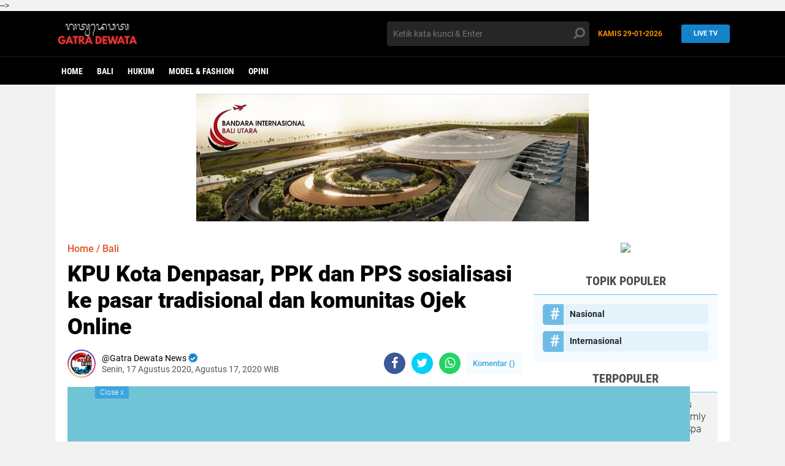

--- FILE ---
content_type: text/javascript; charset=UTF-8
request_url: https://www.gatradewata.net/feeds/posts/default/-/Politik?alt=json-in-script&callback=related_results_labels2
body_size: 49518
content:
// API callback
related_results_labels2({"version":"1.0","encoding":"UTF-8","feed":{"xmlns":"http://www.w3.org/2005/Atom","xmlns$openSearch":"http://a9.com/-/spec/opensearchrss/1.0/","xmlns$blogger":"http://schemas.google.com/blogger/2008","xmlns$georss":"http://www.georss.org/georss","xmlns$gd":"http://schemas.google.com/g/2005","xmlns$thr":"http://purl.org/syndication/thread/1.0","id":{"$t":"tag:blogger.com,1999:blog-5820118751764760857"},"updated":{"$t":"2026-01-18T06:55:10.403+08:00"},"category":[{"term":"News"},{"term":"Bali"},{"term":"Hukum"},{"term":"Pendidikan"},{"term":"Politik"},{"term":"Nasional"},{"term":"Pariwisata"},{"term":"Populer"},{"term":"Charity"},{"term":"Perayaan"},{"term":"Seni \u0026 Budaya"},{"term":"Peristiwa"},{"term":"Musik \u0026 Film"},{"term":"Kesehatan"},{"term":"kriminal"},{"term":"Olahraga"},{"term":"Kuliner"},{"term":"Life \u0026 Style"},{"term":"Video"},{"term":"Polri"},{"term":"Budidaya"},{"term":"Pertanian"},{"term":"TNI"},{"term":"English Corner"},{"term":"Model \u0026 Fashion"},{"term":"Humor"},{"term":"Profile"},{"term":"Kontrol Sosial"},{"term":"Internasional"},{"term":"Religi"},{"term":"Technologi"},{"term":"Ekonomi"},{"term":"Sport"},{"term":"opini"},{"term":"Yogyakarta"},{"term":"Peternakan"}],"title":{"type":"text","$t":"Gatra Dewata Net"},"subtitle":{"type":"html","$t":"No Viral No Justice"},"link":[{"rel":"http://schemas.google.com/g/2005#feed","type":"application/atom+xml","href":"https:\/\/www.gatradewata.net\/feeds\/posts\/default"},{"rel":"self","type":"application/atom+xml","href":"https:\/\/www.blogger.com\/feeds\/5820118751764760857\/posts\/default\/-\/Politik?alt=json-in-script"},{"rel":"alternate","type":"text/html","href":"https:\/\/www.gatradewata.net\/search\/label\/Politik"},{"rel":"hub","href":"http://pubsubhubbub.appspot.com/"},{"rel":"next","type":"application/atom+xml","href":"https:\/\/www.blogger.com\/feeds\/5820118751764760857\/posts\/default\/-\/Politik\/-\/Politik?alt=json-in-script\u0026start-index=26\u0026max-results=25"}],"author":[{"name":{"$t":"Admin "},"uri":{"$t":"http:\/\/www.blogger.com\/profile\/14773530593748512377"},"email":{"$t":"noreply@blogger.com"},"gd$image":{"rel":"http://schemas.google.com/g/2005#thumbnail","width":"24","height":"32","src":"\/\/blogger.googleusercontent.com\/img\/b\/R29vZ2xl\/AVvXsEiAqN-ccT_VmHhMSpxj5l2e5C7xYDbavLLtWPShZc9Z8FbvMJhV2g_vUjISpUi_Dr1jBEAJe1cGk-HqALeQjZEfV_R7ZdOm7a5ZBCCoL9bMP34skWQB0UOG1S1eu16iWg\/s113\/PicsArt_12-11-04.39.02.jpg"}}],"generator":{"version":"7.00","uri":"http://www.blogger.com","$t":"Blogger"},"openSearch$totalResults":{"$t":"150"},"openSearch$startIndex":{"$t":"1"},"openSearch$itemsPerPage":{"$t":"25"},"entry":[{"id":{"$t":"tag:blogger.com,1999:blog-5820118751764760857.post-395554507906526652"},"published":{"$t":"2024-07-01T22:08:00.002+08:00"},"updated":{"$t":"2024-07-01T22:08:42.933+08:00"},"category":[{"scheme":"http://www.blogger.com/atom/ns#","term":"Bali"},{"scheme":"http://www.blogger.com/atom/ns#","term":"News"},{"scheme":"http://www.blogger.com/atom/ns#","term":"Politik"}],"title":{"type":"text","$t":"Megawati Menimang Kawin Paksa Koster - Giri Untuk Bali 1"},"content":{"type":"html","$t":"\u003Cp\u003E\u003Cspan style=\"font-size: large;\"\u003E\u0026nbsp;\u003C\/span\u003E\u003C\/p\u003E\u003Cdiv class=\"separator\" style=\"clear: both; text-align: center;\"\u003E\u003Cspan style=\"font-size: large;\"\u003E\u003Ca href=\"https:\/\/blogger.googleusercontent.com\/img\/b\/R29vZ2xl\/AVvXsEj1s5_u3co1rBoSeU9O0qPppvSQCBGooSeJuCu3GkUIFx3f49zQslWPIUyZMogeIs21XHdIhDi2kxjU7ka10xKrtb5tQ3P2COa9K6dbwPob0jCF9AjPWtUPNsFf53zdq8LrrA9jchEj5XFfWoiUbEQZVULznDldMcfUlPM5tzV6stezc5VizKWz9oJn03Q\/s1874\/Picsart_24-07-01_21-57-47-033.jpg\" style=\"margin-left: 1em; margin-right: 1em;\"\u003E\u003Cimg border=\"0\" data-original-height=\"1080\" data-original-width=\"1874\" height=\"368\" src=\"https:\/\/blogger.googleusercontent.com\/img\/b\/R29vZ2xl\/AVvXsEj1s5_u3co1rBoSeU9O0qPppvSQCBGooSeJuCu3GkUIFx3f49zQslWPIUyZMogeIs21XHdIhDi2kxjU7ka10xKrtb5tQ3P2COa9K6dbwPob0jCF9AjPWtUPNsFf53zdq8LrrA9jchEj5XFfWoiUbEQZVULznDldMcfUlPM5tzV6stezc5VizKWz9oJn03Q\/w640-h368\/Picsart_24-07-01_21-57-47-033.jpg\" width=\"640\" \/\u003E\u003C\/a\u003E\u003C\/span\u003E\u003C\/div\u003E\u003Cspan style=\"font-size: large;\"\u003E\u003Cbr \/\u003E\u003C\/span\u003E\u003Cp\u003E\u003C\/p\u003E\u003Cp dir=\"ltr\" style=\"line-height: 1.38; margin-bottom: 0pt; margin-top: 0pt;\"\u003E\u003Cspan style=\"font-size: large;\"\u003E\u003Cb style=\"font-family: \u0026quot;Google Sans\u0026quot;; white-space-collapse: preserve;\"\u003EDENPASAR\u003C\/b\u003E\u003Cspan style=\"font-family: \u0026quot;Google Sans\u0026quot;; white-space-collapse: preserve;\"\u003E - Isu yang berhembus tentang tarung internal antara Wayan Koster dan Nyoman Giri Prasta untuk berebut rekomendasi PDI Perjuangan untuk Pemilihan Gubernur Bali semakin santer terdengar. Dikabarkan sejumlah PDI Perjuangan Kabupaten\/Kota di Bali juga telah menegaskan dukungannya kepada Wayan Koster.\u003C\/span\u003E\u003C\/span\u003E\u003C\/p\u003E\u003Cspan style=\"font-size: large;\"\u003E\u003Cbr \/\u003E\u003C\/span\u003E\u003Cp dir=\"ltr\" style=\"line-height: 1.38; margin-bottom: 0pt; margin-top: 0pt;\"\u003E\u003Cspan style=\"font-family: \u0026quot;Google Sans\u0026quot;; font-variant-alternates: normal; font-variant-east-asian: normal; font-variant-numeric: normal; font-variant-position: normal; vertical-align: baseline; white-space-collapse: preserve;\"\u003E\u003Cspan style=\"font-size: large;\"\u003ETetapi telah muncul juga sosok Ketua DPC PDI Perjuangan Badung yang juga Bupati Badung dua periode, I Nyoman Giri Prasta, yang memiliki gaya memberikan dana hibah hingga ke lintas Kabupaten\/Kota di Bali yang dinilai mengandung simbol-simbol politik.\u003C\/span\u003E\u003C\/span\u003E\u003C\/p\u003E\u003Cspan style=\"font-size: large;\"\u003E\u003Cbr \/\u003E\u003C\/span\u003E\u003Cp dir=\"ltr\" style=\"line-height: 1.38; margin-bottom: 0pt; margin-top: 0pt;\"\u003E\u003Cspan style=\"font-family: \u0026quot;Google Sans\u0026quot;; font-variant-alternates: normal; font-variant-east-asian: normal; font-variant-numeric: normal; font-variant-position: normal; vertical-align: baseline; white-space-collapse: preserve;\"\u003E\u003Cspan style=\"font-size: large;\"\u003EBahkan baliho yang beredar banyak dukungan yang ditujukan kepada Giri Prasta untuk maju dalam Pilgub Bali pada sejumlah titik Kabupaten\/Kota di Bali. Yang dipastikan kedua tokoh ini dipersepsikan publik tengah menanti surat rekomendasi dari DPP PDI Perjuangan yang diperkirakan turun Juli 2024 mendatang.\u003C\/span\u003E\u003C\/span\u003E\u003C\/p\u003E\u003Cspan style=\"font-size: large;\"\u003E\u003Cbr \/\u003E\u003C\/span\u003E\u003Cp dir=\"ltr\" style=\"line-height: 1.38; margin-bottom: 0pt; margin-top: 0pt;\"\u003E\u003Cspan style=\"font-family: \u0026quot;Google Sans\u0026quot;; font-variant-alternates: normal; font-variant-east-asian: normal; font-variant-numeric: normal; font-variant-position: normal; vertical-align: baseline; white-space-collapse: preserve;\"\u003E\u003Cspan style=\"font-size: large;\"\u003EBila diamati dan banyak dari sebagian masyarakat mengatakan bila 2 tokoh ini disandingkan akan menciptakan suasana yang baru, yang kelak mendapatkan perhatian dari masyarakat Bali.\u003C\/span\u003E\u003C\/span\u003E\u003C\/p\u003E\u003Cspan style=\"font-size: large;\"\u003E\u003Cbr \/\u003E\u003C\/span\u003E\u003Cp dir=\"ltr\" style=\"line-height: 1.38; margin-bottom: 0pt; margin-top: 0pt;\"\u003E\u003Cspan style=\"font-family: \u0026quot;Google Sans\u0026quot;; font-variant-alternates: normal; font-variant-east-asian: normal; font-variant-numeric: normal; font-variant-position: normal; vertical-align: baseline; white-space-collapse: preserve;\"\u003E\u003Cspan style=\"font-size: large;\"\u003EWayan Koster dengan nilai tawar dana pusat untuk pembangunan kemajuan bagi Bali tidak bisa dianggap remeh, belum lagi memiliki keunggulan dalam hal visibilitas dan akses ke sumber daya pemerintahan.\u003C\/span\u003E\u003C\/span\u003E\u003C\/p\u003E\u003Cspan style=\"font-size: large;\"\u003E\u003Cbr \/\u003E\u003C\/span\u003E\u003Cp dir=\"ltr\" style=\"line-height: 1.38; margin-bottom: 0pt; margin-top: 0pt;\"\u003E\u003Cspan style=\"font-family: \u0026quot;Google Sans\u0026quot;; font-variant-alternates: normal; font-variant-east-asian: normal; font-variant-numeric: normal; font-variant-position: normal; vertical-align: baseline; white-space-collapse: preserve;\"\u003E\u003Cspan style=\"font-size: large;\"\u003ESementara Giri Prasta dinilai dapat meningkatkan elektabilitasnya yang selama ini telah dibangunnya.\u003C\/span\u003E\u003C\/span\u003E\u003C\/p\u003E\u003Cspan style=\"font-size: large;\"\u003E\u003Cbr \/\u003E\u003C\/span\u003E\u003Cp dir=\"ltr\" style=\"line-height: 1.38; margin-bottom: 0pt; margin-top: 0pt;\"\u003E\u003Cspan style=\"font-family: \u0026quot;Google Sans\u0026quot;; font-variant-alternates: normal; font-variant-east-asian: normal; font-variant-numeric: normal; font-variant-position: normal; vertical-align: baseline; white-space-collapse: preserve;\"\u003E\u003Cspan style=\"font-size: large;\"\u003EMelihat fenomena ini Ketua Umum PDI-P Megawati Soekarnoputri disebut sudah satu minggu lebih berada di Bali. Keterangan ini didapatkan dari Hasto Kristiyanto selaku Sekretaris Jenderal PDI-P.\u003C\/span\u003E\u003C\/span\u003E\u003C\/p\u003E\u003Cspan style=\"font-size: large;\"\u003E\u003Cbr \/\u003E\u003C\/span\u003E\u003Cp dir=\"ltr\" style=\"line-height: 1.38; margin-bottom: 0pt; margin-top: 0pt;\"\u003E\u003Cspan style=\"font-family: \u0026quot;Google Sans\u0026quot;; font-variant-alternates: normal; font-variant-east-asian: normal; font-variant-numeric: normal; font-variant-position: normal; vertical-align: baseline; white-space-collapse: preserve;\"\u003E\u003Cspan style=\"font-size: large;\"\u003EMencari tahu soal rekomendasi untuk memajukan kembali mantan Gubernur Bali I Wayan Koster untuk Pilkada 2024, Hasto menyebutkan bahwa Megawati di sana untuk melakukan pemetaan Pilkada Bali 2024.\u003C\/span\u003E\u003C\/span\u003E\u003C\/p\u003E\u003Cspan style=\"font-size: large;\"\u003E\u003Cbr \/\u003E\u003C\/span\u003E\u003Cp dir=\"ltr\" style=\"line-height: 1.38; margin-bottom: 0pt; margin-top: 0pt;\"\u003E\u003Cspan style=\"font-family: \u0026quot;Google Sans\u0026quot;; font-variant-alternates: normal; font-variant-east-asian: normal; font-variant-numeric: normal; font-variant-position: normal; vertical-align: baseline; white-space-collapse: preserve;\"\u003E\u003Cspan style=\"font-size: large;\"\u003E\"Dari Bali, saat ini Ibu Ketua Umum selama lebih dari satu minggu berada di Bali, sehingga dilakukan suatu pemetaan secara langsung di Bali,\" ujar Hasto ditemui di Kompleks Gelora Bung Karno, Senayan, Jakarta, Minggu (30\/6\/2024), yang ditulis diberbagai media Nasional.\u003C\/span\u003E\u003C\/span\u003E\u003C\/p\u003E\u003Cspan style=\"font-size: large;\"\u003E\u003Cbr \/\u003E\u003C\/span\u003E\u003Cp dir=\"ltr\" style=\"line-height: 1.38; margin-bottom: 0pt; margin-top: 0pt;\"\u003E\u003Cspan style=\"font-family: \u0026quot;Google Sans\u0026quot;; font-variant-alternates: normal; font-variant-east-asian: normal; font-variant-numeric: normal; font-variant-position: normal; vertical-align: baseline; white-space-collapse: preserve;\"\u003E\u003Cspan style=\"font-size: large;\"\u003EIa juga menerangkan bahwa Ketua Umum telah mendengar banyak masukan dari berbagai pihak terkait Pilkada.\u003C\/span\u003E\u003C\/span\u003E\u003C\/p\u003E\u003Cspan style=\"font-size: large;\"\u003E\u003Cbr \/\u003E\u003C\/span\u003E\u003Cp dir=\"ltr\" style=\"line-height: 1.38; margin-bottom: 0pt; margin-top: 0pt;\"\u003E\u003Cspan style=\"font-family: \u0026quot;Google Sans\u0026quot;; font-variant-alternates: normal; font-variant-east-asian: normal; font-variant-numeric: normal; font-variant-position: normal; vertical-align: baseline; white-space-collapse: preserve;\"\u003E\u003Cspan style=\"font-size: large;\"\u003E\"Dan nantinya akan diputuskan oleh Ibu Ketua Umum siapa calon gubernur dan wakil gubernur yang menunjukkan perpaduan kader-kader PDI Perjuangan,\" ungkapnya.\u0026nbsp;\u003C\/span\u003E\u003C\/span\u003E\u003C\/p\u003E\u003Cspan style=\"font-size: large;\"\u003E\u003Cbr \/\u003E\u003C\/span\u003E\u003Cp dir=\"ltr\" style=\"line-height: 1.38; margin-bottom: 0pt; margin-top: 0pt;\"\u003E\u003Cspan style=\"font-family: \u0026quot;Google Sans\u0026quot;; font-variant-alternates: normal; font-variant-east-asian: normal; font-variant-numeric: normal; font-variant-position: normal; vertical-align: baseline; white-space-collapse: preserve;\"\u003E\u003Cspan style=\"font-size: large;\"\u003EIa juga tidak memungkiri bahwa PDI-P memerlukan dukungan partai politik lain untuk Pilkada Bali 2024.\u003C\/span\u003E\u003C\/span\u003E\u003C\/p\u003E\u003Cspan style=\"font-size: large;\"\u003E\u003Cbr \/\u003E\u003C\/span\u003E\u003Cp dir=\"ltr\" style=\"line-height: 1.38; margin-bottom: 0pt; margin-top: 0pt;\"\u003E\u003Cspan style=\"font-family: \u0026quot;Google Sans\u0026quot;; font-variant-alternates: normal; font-variant-east-asian: normal; font-variant-numeric: normal; font-variant-position: normal; vertical-align: baseline; white-space-collapse: preserve;\"\u003E\u003Cspan style=\"font-size: large;\"\u003EDalam sebagian pendapat mengatakan ada yang kembali menyandingkannya dengan Tjokorda Oka Artha Ardana Sukawati atau Cok Ace. Tetapi ada juga yang mengusulkan Koster bersandingan Bupati Badung, I Nyoman Giri Prasta.\u0026nbsp;\u003C\/span\u003E\u003C\/span\u003E\u003C\/p\u003E\u003Cspan style=\"font-size: large;\"\u003E\u003Cbr \/\u003E\u003C\/span\u003E\u003Cp dir=\"ltr\" style=\"line-height: 1.38; margin-bottom: 0pt; margin-top: 0pt;\"\u003E\u003Cspan style=\"font-family: \u0026quot;Google Sans\u0026quot;; font-variant-alternates: normal; font-variant-east-asian: normal; font-variant-numeric: normal; font-variant-position: normal; vertical-align: baseline; white-space-collapse: preserve;\"\u003E\u003Cspan style=\"font-size: large;\"\u003EPasangan Koster-Cok Ace diusulkan oleh DPC PDI-P Gianyar, Klungkung, dan Buleleng, sedangkan Koster-Giri diusulkan oleh DPC PDI-P Badung. Tetapi sejumlah DPC yang mengusulkan dua paket nama sekaligus, Koster-Ace dan Koster-Giri, yakni Kabupaten Bangli, Karangasem, Tabanan, Jembrana, dan Kota Denpasar.\u0026nbsp;\u003C\/span\u003E\u003C\/span\u003E\u003C\/p\u003E\u003Cspan style=\"font-size: large;\"\u003E\u003Cbr \/\u003E\u003C\/span\u003E\u003Cp dir=\"ltr\" style=\"line-height: 1.38; margin-bottom: 0pt; margin-top: 0pt;\"\u003E\u003Cspan style=\"font-family: \u0026quot;Google Sans\u0026quot;; font-variant-alternates: normal; font-variant-east-asian: normal; font-variant-numeric: normal; font-variant-position: normal; vertical-align: baseline; white-space-collapse: preserve;\"\u003E\u003Cspan style=\"font-size: large;\"\u003E\"Koster dengan Giri atau Koster dengan Cok Ace, itu semua akan diinventarisasi. Dibahas dan akan diusulkan ke DPP untuk diputuskan\"\u003C\/span\u003E\u003C\/span\u003E\u003C\/p\u003E\u003Cspan style=\"font-size: large;\"\u003E\u003Cbr \/\u003E\u003C\/span\u003E\u003Cp dir=\"ltr\" style=\"line-height: 1.38; margin-bottom: 0pt; margin-top: 0pt;\"\u003E\u003Cspan style=\"font-family: \u0026quot;Google Sans\u0026quot;; font-variant-alternates: normal; font-variant-east-asian: normal; font-variant-numeric: normal; font-variant-position: normal; vertical-align: baseline; white-space-collapse: preserve;\"\u003E\u003Cspan style=\"font-size: large;\"\u003E\"Nanti pasti ada mekanisme survei juga. Nanti akan diputuskan DPP,\" ucapnya. (Tim)\u003C\/span\u003E\u003C\/span\u003E\u003C\/p\u003E\u003Cbr \/\u003E"},"link":[{"rel":"edit","type":"application/atom+xml","href":"https:\/\/www.blogger.com\/feeds\/5820118751764760857\/posts\/default\/395554507906526652"},{"rel":"self","type":"application/atom+xml","href":"https:\/\/www.blogger.com\/feeds\/5820118751764760857\/posts\/default\/395554507906526652"},{"rel":"alternate","type":"text/html","href":"https:\/\/www.gatradewata.net\/2024\/07\/megawati-menimang-kawin-paksa-koster.html","title":"Megawati Menimang Kawin Paksa Koster - Giri Untuk Bali 1"}],"author":[{"name":{"$t":"Admin "},"uri":{"$t":"http:\/\/www.blogger.com\/profile\/07471212259254495148"},"email":{"$t":"noreply@blogger.com"},"gd$image":{"rel":"http://schemas.google.com/g/2005#thumbnail","width":"32","height":"31","src":"\/\/blogger.googleusercontent.com\/img\/b\/R29vZ2xl\/AVvXsEhlUEAIVIUdLmFIl3b3eKW0Auu-rmyR4aXyGrOoIi1CwT61eUebMqkkzRnLOTHy_Ctf8g9tr1kJxZ0_rYfxkSwx0Mxe1zrJYpHDxfan6zkyVfHLF1PvrpwFmhypf3ajTI0\/s115\/WhatsApp+Image+2020-01-18+at+04.11.48.jpeg"}}],"media$thumbnail":{"xmlns$media":"http://search.yahoo.com/mrss/","url":"https:\/\/blogger.googleusercontent.com\/img\/b\/R29vZ2xl\/AVvXsEj1s5_u3co1rBoSeU9O0qPppvSQCBGooSeJuCu3GkUIFx3f49zQslWPIUyZMogeIs21XHdIhDi2kxjU7ka10xKrtb5tQ3P2COa9K6dbwPob0jCF9AjPWtUPNsFf53zdq8LrrA9jchEj5XFfWoiUbEQZVULznDldMcfUlPM5tzV6stezc5VizKWz9oJn03Q\/s72-w640-h368-c\/Picsart_24-07-01_21-57-47-033.jpg","height":"72","width":"72"}},{"id":{"$t":"tag:blogger.com,1999:blog-5820118751764760857.post-6361500152756834147"},"published":{"$t":"2023-09-13T09:29:00.001+08:00"},"updated":{"$t":"2023-09-13T09:29:01.979+08:00"},"category":[{"scheme":"http://www.blogger.com/atom/ns#","term":"Bali"},{"scheme":"http://www.blogger.com/atom/ns#","term":"News"},{"scheme":"http://www.blogger.com/atom/ns#","term":"Politik"}],"title":{"type":"text","$t":"Copot Lihadnyana, Gubernur Bali: Tidak Diganti Hanya Tunjuk Pelaksana Harian"},"content":{"type":"html","$t":"\u003Cp\u003E\u0026nbsp;\u003Ctable align=\"center\" cellpadding=\"0\" cellspacing=\"0\" class=\"tr-caption-container\" style=\"margin-left: auto; margin-right: auto;\"\u003E\u003Ctbody\u003E\u003Ctr\u003E\u003Ctd style=\"text-align: center;\"\u003E\u003Ca href=\"https:\/\/blogger.googleusercontent.com\/img\/b\/R29vZ2xl\/AVvXsEhp9WRc3Rw0Bcdll5zD7mj79Rl_8_E51zxF_9lo1t0cvZsQk51JwRDx7UGggX6bRlZ9Cu_U3iDHuTQcRh7PwZwk6VKbyjNPBTaf7eayaSPuo7Z4fyX0_qerYVZZBFDOuKQ5-u6ZJIf_WFMTV7jMDP-KxQN6fiWnmqKOlCt9NXpmoiK-UAv-BqXPGcgp-Vs\/s1431\/Picsart_23-09-13_09-26-20-623.jpg\" imageanchor=\"1\" style=\"margin-left: auto; margin-right: auto;\"\u003E\u003Cimg border=\"0\" data-original-height=\"1080\" data-original-width=\"1431\" height=\"484\" src=\"https:\/\/blogger.googleusercontent.com\/img\/b\/R29vZ2xl\/AVvXsEhp9WRc3Rw0Bcdll5zD7mj79Rl_8_E51zxF_9lo1t0cvZsQk51JwRDx7UGggX6bRlZ9Cu_U3iDHuTQcRh7PwZwk6VKbyjNPBTaf7eayaSPuo7Z4fyX0_qerYVZZBFDOuKQ5-u6ZJIf_WFMTV7jMDP-KxQN6fiWnmqKOlCt9NXpmoiK-UAv-BqXPGcgp-Vs\/w640-h484\/Picsart_23-09-13_09-26-20-623.jpg\" width=\"640\" \/\u003E\u003C\/a\u003E\u003C\/td\u003E\u003C\/tr\u003E\u003Ctr\u003E\u003Ctd class=\"tr-caption\" style=\"text-align: center;\"\u003E\u003Cspan style=\"font-size: medium;\"\u003ELihadnyana (dalam lingkaran) dan Sang Made Mahendra Jaya (Gubernur Bali), Sumber foto google\u003C\/span\u003E\u003C\/td\u003E\u003C\/tr\u003E\u003C\/tbody\u003E\u003C\/table\u003E\u003Cbr \/\u003E\u003C\/p\u003E\u003Cspan style=\"font-size: large;\"\u003E\u003Cspan\u003E\u003Cb\u003E\u003Cspan style=\"color: red;\"\u003EDENPASAR\u003C\/span\u003E\u003C\/b\u003E - Persoalan Lihadnyana rangkap jabatan dan Gubernur Bali (Pj) Sang Made Mahendra Jaya mencopot dan mengganti Plt di berbagai media dikonfirmasi langsung dan mendapat jawaban oleh Gubernur Bali melalui pesan whatapps.\u003C\/span\u003E\n\u003Cbr \/\u003E\u003Cbr \/\u003E\u003Cspan\u003EKetut Lihadnyana selaku kepala \u003C\/span\u003E\u003Cspan\u003EBadan Kepegawaian Dan Pengembangan Sumber Daya Manusia (BKPSDM) dan juga selaku \u003C\/span\u003E\u003Cspan\u003EPenjabat (Pj) Bupati Buleleng mendapat sorotan dari Gubernur Bali (Pj) Sang Made Mahendra Jaya, \u003C\/span\u003E\u003Cspan\u003Edi Praja Sabha Kantor Gubernur Bali, Senin (11\/09\/2023).\u003C\/span\u003E\n\u003Cbr \/\u003E\u003Cbr \/\u003E\u003Cspan\u003EPelaksana Tugas (Pj) Bupati Buleleng, Ketut Lihadnyana yang ikut hadir dalam \u003C\/span\u003E\u003Cspan\u003Epertemuan dan ramah tamah kepala OPD Pemprov Bali dengan Penjabat (Pj) Gubernur, Sang Made Mahendra Jaya, membuat Gubernur Bali Sang Made Mahendra terkejut.\u003C\/span\u003E\n\u003Cbr \/\u003E\u003Cbr \/\u003E\u003Cspan\u003EGubernur Bali segera meminta \u003C\/span\u003E\u003Cspan\u003Eposisi Lihadyana sebagai Kepala BKPSDM segera diganti Plt. Asisten 3 Setda Provinsi Bali, yakni Dewa Made Sunarta yang disebut-sebut sebagai pengganti Lihadnyana.\u003C\/span\u003E\n\u003Cbr \/\u003E\u003Cbr \/\u003E\u003Cspan\u003EInformasi yang dihimpun awak media Gatra Dewata mendapatkan permintaan itu terjadi \u003C\/span\u003E\u003Cspan\u003Esebelum pertemuan dimulai. Keterkejutan Gubernur Bali itu ketika akan dimulainya rapat perkenalan kepala OPD seluruh Bali.\u003C\/span\u003E\n\u003Cbr \/\u003E\u003Cbr \/\u003E\u003Cspan\u003ESang Made Mahendra berpandangan Lihadnyana harus melepas jabatan struktural di Pemerintahan Provinsi untuk dapat fokus dan konsentrasi mengurus Buleleng.\u003C\/span\u003E\n\u003Cbr \/\u003E\u003Cbr \/\u003E\u003Cspan\u003EKondisi banyaknya pemberitaan tersebut Gubernur Bali Sang Made Mahendra Jaya menyebutkan tidak ada mencopot.\u003C\/span\u003E\n\u003Cbr \/\u003E\u003Cbr \/\u003E\u003Cspan\u003E\" Tidak diganti, hanya tunjuk Plh (Pelaksana harian), \" ujarnya membenarkan statement yang keliru di banyak media. (Ray)\u003C\/span\u003E\u003C\/span\u003E\u003C!--\/data\/user\/0\/com.samsung.android.app.notes\/files\/clipdata\/clipdata_bodytext_230913_092632_990.sdocx--\u003E"},"link":[{"rel":"edit","type":"application/atom+xml","href":"https:\/\/www.blogger.com\/feeds\/5820118751764760857\/posts\/default\/6361500152756834147"},{"rel":"self","type":"application/atom+xml","href":"https:\/\/www.blogger.com\/feeds\/5820118751764760857\/posts\/default\/6361500152756834147"},{"rel":"alternate","type":"text/html","href":"https:\/\/www.gatradewata.net\/2023\/09\/copot-lihadnyana-gubernur-bali-tidak.html","title":"Copot Lihadnyana, Gubernur Bali: Tidak Diganti Hanya Tunjuk Pelaksana Harian"}],"author":[{"name":{"$t":"Admin "},"uri":{"$t":"http:\/\/www.blogger.com\/profile\/07471212259254495148"},"email":{"$t":"noreply@blogger.com"},"gd$image":{"rel":"http://schemas.google.com/g/2005#thumbnail","width":"32","height":"31","src":"\/\/blogger.googleusercontent.com\/img\/b\/R29vZ2xl\/AVvXsEhlUEAIVIUdLmFIl3b3eKW0Auu-rmyR4aXyGrOoIi1CwT61eUebMqkkzRnLOTHy_Ctf8g9tr1kJxZ0_rYfxkSwx0Mxe1zrJYpHDxfan6zkyVfHLF1PvrpwFmhypf3ajTI0\/s115\/WhatsApp+Image+2020-01-18+at+04.11.48.jpeg"}}],"media$thumbnail":{"xmlns$media":"http://search.yahoo.com/mrss/","url":"https:\/\/blogger.googleusercontent.com\/img\/b\/R29vZ2xl\/AVvXsEhp9WRc3Rw0Bcdll5zD7mj79Rl_8_E51zxF_9lo1t0cvZsQk51JwRDx7UGggX6bRlZ9Cu_U3iDHuTQcRh7PwZwk6VKbyjNPBTaf7eayaSPuo7Z4fyX0_qerYVZZBFDOuKQ5-u6ZJIf_WFMTV7jMDP-KxQN6fiWnmqKOlCt9NXpmoiK-UAv-BqXPGcgp-Vs\/s72-w640-h484-c\/Picsart_23-09-13_09-26-20-623.jpg","height":"72","width":"72"}},{"id":{"$t":"tag:blogger.com,1999:blog-5820118751764760857.post-6391434616961163431"},"published":{"$t":"2023-09-12T23:55:00.007+08:00"},"updated":{"$t":"2023-09-13T00:02:45.124+08:00"},"category":[{"scheme":"http://www.blogger.com/atom/ns#","term":"Bali"},{"scheme":"http://www.blogger.com/atom/ns#","term":"News"},{"scheme":"http://www.blogger.com/atom/ns#","term":"Politik"}],"title":{"type":"text","$t":"Berhenti, Dugaan Maladministrasi Terhadap SK Pokli Gubernur"},"content":{"type":"html","$t":"\u003Cp\u003E\u003Cspan style=\"font-size: large;\"\u003E\u0026nbsp;\u003C\/span\u003E\u003C\/p\u003E\u003Cdiv class=\"separator\" style=\"clear: both; text-align: center;\"\u003E\u003Cspan style=\"font-size: large;\"\u003E\u003Ca href=\"https:\/\/blogger.googleusercontent.com\/img\/b\/R29vZ2xl\/AVvXsEhDpf_TlN4DBiWhrMRfrXuHK5aVgNsWmy3ZqmOja18rGknOYzkx9z_Icfuai4J3hqKXFecMWEWDbvUQmJeDKkQZ5MwTArVGGMy4UwF4LIoTDrjdXlUqxyqC0TzBlDDxcCQcAQPZ4PKSQWMbrZ52LJ4AnBushei9DzgZT5ZXTbAiDLBdTm74Sm7Mb0f0PzI\/s1774\/Picsart_23-09-12_23-52-48-997.jpg\" style=\"margin-left: 1em; margin-right: 1em;\"\u003E\u003Cimg border=\"0\" data-original-height=\"1080\" data-original-width=\"1774\" height=\"390\" src=\"https:\/\/blogger.googleusercontent.com\/img\/b\/R29vZ2xl\/AVvXsEhDpf_TlN4DBiWhrMRfrXuHK5aVgNsWmy3ZqmOja18rGknOYzkx9z_Icfuai4J3hqKXFecMWEWDbvUQmJeDKkQZ5MwTArVGGMy4UwF4LIoTDrjdXlUqxyqC0TzBlDDxcCQcAQPZ4PKSQWMbrZ52LJ4AnBushei9DzgZT5ZXTbAiDLBdTm74Sm7Mb0f0PzI\/w640-h390\/Picsart_23-09-12_23-52-48-997.jpg\" width=\"640\" \/\u003E\u003C\/a\u003E\u003C\/span\u003E\u003C\/div\u003E\u003Cspan style=\"font-size: large;\"\u003E\u003Cbr \/\u003E\u003C\/span\u003E\u003Cp\u003E\u003C\/p\u003E\u003Cspan style=\"font-size: large;\"\u003E\u003Cspan\u003E\u003Cb\u003E\u003Cspan style=\"color: red;\"\u003EDENPASAR\u003C\/span\u003E\u003C\/b\u003E - Dalam pemerintahan Provinsi Bali bisa disebut telah terjadi dugaan \u003C\/span\u003E\u003Cspan\u003Emaladministrasi yang dilakukan melalui surat yang dikeluarkan oleh \u003C\/span\u003E\u003Cspan\u003EBadan Riset dan Inovasi Daerah (BRIDA) Provinsi Bali. \u003C\/span\u003E\n\u003Cbr \/\u003E\u003Cbr \/\u003E\u003Cspan\u003ESurat tersebut tertanggal 11 September 2023, dengan Nomor \u003C\/span\u003E\u003Cspan\u003EB.17.800.5\/5487\/BID.I\/BRIDA, yang ditujukan kepada Kelompok Ahli Bidang Pembangunan. Surat tersebut dikatakan disana bahwa menindaklanjuti Surat Sekretaris Daerah Provinsi Bali dengan Nomor \u003C\/span\u003E\u003Cspan\u003EB.01.900\/38185\/SEKRET tertanggal 5 September 2023. \u003C\/span\u003E\u003Cspan\u003ESurat itu berisikan tentang berakhirnya tugas - tugas Kelompok Ahli Gubernur Bali, dikarenakan berakhirnya tugas-tugas Gubernur.\u003C\/span\u003E\u003C\/span\u003E\u003Cdiv\u003E\u003Cspan style=\"font-size: large;\"\u003E\u003Cbr \/\u003E\u003C\/span\u003E\u003C\/div\u003E\u003Cdiv\u003E\u003Cspan style=\"font-size: large;\"\u003E\u003Cbr \/\u003E\u003C\/span\u003E\u003C\/div\u003E\u003Cdiv\u003E\u003Cdiv class=\"separator\" style=\"clear: both; text-align: center;\"\u003E\u003Ca href=\"https:\/\/blogger.googleusercontent.com\/img\/b\/R29vZ2xl\/AVvXsEiq9fTEQl4GXXrBDrs5v5C9Nvy_thpGhHZCGiS1IrS0M6aZ7jY6sUqB44GkWAW3GtvuVyKaefb0Lr1ZtvepHjilZOa5QcIj5ZsnoD1xoXN808MCCysacH6Wuemg5JNlqrZNWSdhWyvfYbFhs5CAzGVjyZ28cJJ_6Z_msLAY1z2WOPuEAm5NsWSG_Zp82_Q\/s1668\/Screenshot_20230912_092414_Samsung%20Notes.jpg\" style=\"margin-left: 1em; margin-right: 1em;\"\u003E\u003Cimg border=\"0\" data-original-height=\"1668\" data-original-width=\"1080\" height=\"640\" src=\"https:\/\/blogger.googleusercontent.com\/img\/b\/R29vZ2xl\/AVvXsEiq9fTEQl4GXXrBDrs5v5C9Nvy_thpGhHZCGiS1IrS0M6aZ7jY6sUqB44GkWAW3GtvuVyKaefb0Lr1ZtvepHjilZOa5QcIj5ZsnoD1xoXN808MCCysacH6Wuemg5JNlqrZNWSdhWyvfYbFhs5CAzGVjyZ28cJJ_6Z_msLAY1z2WOPuEAm5NsWSG_Zp82_Q\/w414-h640\/Screenshot_20230912_092414_Samsung%20Notes.jpg\" width=\"414\" \/\u003E\u003C\/a\u003E\u003C\/div\u003E\u003Cbr \/\u003E\u003Cspan style=\"font-size: large;\"\u003E\u003Cbr \/\u003E\u003C\/span\u003E\u003C\/div\u003E\u003Cdiv\u003E\u003Cspan style=\"font-size: large;\"\u003E\u003Cspan\u003EMengkonfirmasi kepada Kepala Badan BRIDA Provinsi Bali I Made Gunaja, Whatapps - nya tiba - tiba tidak berfungsi (mati), kontak yang biasanya digunakannya mendadak tidak dapat dihubungi. \u003C\/span\u003E\n\u003Cbr \/\u003E\u003Cbr \/\u003E\u003Cspan\u003EKemudian berlanjut menghubungi Sekretaris Daerah Provinsi Bali Dewa Made Indra, kondisinya pun sama dengan Kepala Badan BRIDA. kontak Whatapps - nya pun centang satu, saat dikonfirmasi oleh awak media Gatra Dewata.\u003C\/span\u003E\n\u003Cbr \/\u003E\u003Cbr \/\u003E\u003Cspan\u003EMenghubungi salah satu kelompok ahli Gubernur bidang Pembangunan Provinsi Bali, mengatakan bahwa dirinya mengaku kaget mendapatkan surat cinta dari Kepala Badan BRIDA Provinsi Bali.\u003C\/span\u003E\n\u003Cbr \/\u003E\u003Cbr \/\u003E\u003Cspan\u003E\" Wah kami kaget mendapat surat cinta, memang kami dibawah naungan BRIDA Provinsi Bali, tapi surat itu tanpa ada penjelasan lebih awal, mengingat Kelompok Ahli Pembangunan ini diangkat berdasarkan SK Gubernur Bali, \" jelasnya, tanpa mau namanya tertulis di Media, Selasa (12\/09\/2023).\u003C\/span\u003E\n\u003Cbr \/\u003E\u003Cbr \/\u003E\u003Cspan\u003EIa juga menambahkan bahwa pemberhentian Kelompok Ahli ini seharusnya didasarkan juga dengan SK Pj Gubernur Bali yang menyatakan \u003C\/span\u003E\u003Cspan\u003Etentang pemberhentian Kelompok Ahli Pembangunan Pemerintah Provinsi Bali.\u003C\/span\u003E\n\u003Cbr \/\u003E\u003Cbr \/\u003E\u003Cspan\u003E\" \u003C\/span\u003E\u003Cspan\u003EMemperhatikan hal ini kami mewakili aspirasi para wikan kelompok ahli pembangunan mohon dengan sangat hormat kepada Bapak PJ Gunernur Bali \/ Bapak Irjen.Drs. Sang made Mahendra Jaya SH.MH. agar tetap bisa memberikan kesempatan kepada kami untuk tetap bisa ikut ngayah \"\u003C\/span\u003E\n\u003Cbr \/\u003E\u003Cbr \/\u003E\u003Cspan\u003E\" Membantu dan mendampingi bapak PJ Gubernur Bali dalam menjalankan tugas - tugas di Pemerintahan Provinsi Bali selama masa jabatan Bapak PJ Gubernur, \" ungkapnya kepada awak media.\u003C\/span\u003E\n\u003Cbr \/\u003E\u003Cbr \/\u003E\u003Cspan\u003EMengutip pemberitaan di media, klik untuk link.\u003C\/span\u003E\n\u003Cbr \/\u003E\u003Cbr \/\u003E\u003Cspan style=\"color: red;\"\u003E1.\u0026nbsp;\u003Ca href=\"https:\/\/www.posbali.net\/denpasar\/1422956153\/pj-gubernur-bali-mahendra-jaya-masih-memerlukan-didampingi-pokli\" target=\"_blank\"\u003E\u003Cspan style=\"color: red;\"\u003EPj Gubernur Bali, Mahendra Jaya Masih Memerlukan Didampingi Pokli\u003C\/span\u003E\u003C\/a\u003E\u003C\/span\u003E\u003Cbr \/\u003E\u003Cbr \/\u003E\u003Cspan\u003EDisana dijelaskan bahwa Pj Gubernur Bali Sang Made Mahendra Jaya mengatakan \u003C\/span\u003E\u003Cspan\u003Emasih memerlukan pemikiran dari Kelompok Ahli (Pokli) Pembangunan Provinsi Bali.\u003C\/span\u003E\n\u003Cbr \/\u003E\u003Cbr \/\u003E\u003Cspan\u003EIa juga mengutarakan apresiasinya terhadap kinerja Wayan Koster membangun Bali selama 5 tahun sehingga \u003C\/span\u003E\u003Cspan\u003Ehasil nyata dirasakan masyarakat Bali.\u0026nbsp;\u003C\/span\u003E\n\u003Cbr \/\u003E\u003Cbr \/\u003E\u003Cspan\u003E\" Saya yang bertugas satu setengah tahun ke depan, segala sesuatu yang telah dicapai selama ini harus ditingkatkan lagi \"\u003C\/span\u003E\n\u003Cbr \/\u003E\u003Cbr \/\u003E\u003Cspan\u003E\" Apalagi segala sesuatu program akan sukses jika dikerjakan dengan gotong royong atau bersama sama, \" pungkasnya. (Ray)\u003C\/span\u003E\u003C\/span\u003E\u003Cdiv\u003E\u003Cspan style=\"font-size: large;\"\u003E\u003Cbr \/\u003E\u003C\/span\u003E\u003C\/div\u003E\u003Cdiv\u003E\u003Cspan style=\"font-size: large;\"\u003E..............\u003C\/span\u003E\u003C\/div\u003E\u003Cdiv\u003E\u003Cspan style=\"font-size: large;\"\u003E\u003Cbr \/\u003E\u003Cspan\u003E* Berdasarkan Undang-Undang Nomor 37 Tahun 2008 tentang Ombudsman RI, \u003C\/span\u003E\u003Cspan\u003E\u003Cb\u003Emaladministrasi\u003C\/b\u003E\u003C\/span\u003E\u003Cspan\u003E didefinisikan sebagai perilaku melawan hukum, melampaui wewenang, menyalahgunakan wewenang untuk tujuan lain, termasuk kelalaian atau pengabaian hukum dalam penyelenggaraan pelayanan publik yang dilakukan oleh penyelenggara negara atau pemerintahan serta menimbulkan kerugian materiil dan \/atau immaterial bagi masyarakat atau perseorangan.\u0026nbsp;\u003C\/span\u003E\u003C\/span\u003E\u003Cbr \/\u003E\n\u003C!--\/data\/user\/0\/com.samsung.android.app.notes\/files\/clipdata\/clipdata_bodytext_230912_235319_975.sdocx--\u003E\u003C\/div\u003E\u003C\/div\u003E"},"link":[{"rel":"edit","type":"application/atom+xml","href":"https:\/\/www.blogger.com\/feeds\/5820118751764760857\/posts\/default\/6391434616961163431"},{"rel":"self","type":"application/atom+xml","href":"https:\/\/www.blogger.com\/feeds\/5820118751764760857\/posts\/default\/6391434616961163431"},{"rel":"alternate","type":"text/html","href":"https:\/\/www.gatradewata.net\/2023\/09\/berhenti-dugaan-maladministrasi.html","title":"Berhenti, Dugaan Maladministrasi Terhadap SK Pokli Gubernur"}],"author":[{"name":{"$t":"Admin "},"uri":{"$t":"http:\/\/www.blogger.com\/profile\/07471212259254495148"},"email":{"$t":"noreply@blogger.com"},"gd$image":{"rel":"http://schemas.google.com/g/2005#thumbnail","width":"32","height":"31","src":"\/\/blogger.googleusercontent.com\/img\/b\/R29vZ2xl\/AVvXsEhlUEAIVIUdLmFIl3b3eKW0Auu-rmyR4aXyGrOoIi1CwT61eUebMqkkzRnLOTHy_Ctf8g9tr1kJxZ0_rYfxkSwx0Mxe1zrJYpHDxfan6zkyVfHLF1PvrpwFmhypf3ajTI0\/s115\/WhatsApp+Image+2020-01-18+at+04.11.48.jpeg"}}],"media$thumbnail":{"xmlns$media":"http://search.yahoo.com/mrss/","url":"https:\/\/blogger.googleusercontent.com\/img\/b\/R29vZ2xl\/AVvXsEhDpf_TlN4DBiWhrMRfrXuHK5aVgNsWmy3ZqmOja18rGknOYzkx9z_Icfuai4J3hqKXFecMWEWDbvUQmJeDKkQZ5MwTArVGGMy4UwF4LIoTDrjdXlUqxyqC0TzBlDDxcCQcAQPZ4PKSQWMbrZ52LJ4AnBushei9DzgZT5ZXTbAiDLBdTm74Sm7Mb0f0PzI\/s72-w640-h390-c\/Picsart_23-09-12_23-52-48-997.jpg","height":"72","width":"72"}},{"id":{"$t":"tag:blogger.com,1999:blog-5820118751764760857.post-6352773293847815845"},"published":{"$t":"2023-08-14T00:30:00.008+08:00"},"updated":{"$t":"2023-08-14T00:31:11.696+08:00"},"category":[{"scheme":"http://www.blogger.com/atom/ns#","term":"Nasional"},{"scheme":"http://www.blogger.com/atom/ns#","term":"News"},{"scheme":"http://www.blogger.com/atom/ns#","term":"Politik"}],"title":{"type":"text","$t":"Koalisi Super Jumbo, GOLKAR dan PAN Deklarasikan Dukung Prabowo Subianto"},"content":{"type":"html","$t":"\u003Cp\u003E\u0026nbsp;\u003C\/p\u003E\u003Ctable align=\"center\" cellpadding=\"0\" cellspacing=\"0\" class=\"tr-caption-container\" style=\"margin-left: auto; margin-right: auto;\"\u003E\u003Ctbody\u003E\u003Ctr\u003E\u003Ctd style=\"text-align: center;\"\u003E\u003Ca href=\"https:\/\/blogger.googleusercontent.com\/img\/b\/R29vZ2xl\/AVvXsEgd6GkBshmz0sqj3O3zo6dQqLwy8zvXpzeAAfdtZOOXu8tWLrXixfN19fHbULDTKnCltigAG0wW9FLlXYbyirZFazw98_kjzZ03RuKQ7ezZocNe-OqPtv88PeYqTWhw96JgkbyYnrABGWiIO0iNm12ZG1ey3nNvOk3suNUE25_UxFEOlu0fwpLB7LccD90\/s640\/golkar-dan-pan-resmi-dukung-prabowo-subianto-pkb-ini-koalisi-super-jumbo-politika-online-crGEIFEWDL.png\" style=\"margin-left: auto; margin-right: auto;\"\u003E\u003Cimg border=\"0\" data-original-height=\"360\" data-original-width=\"640\" height=\"360\" src=\"https:\/\/blogger.googleusercontent.com\/img\/b\/R29vZ2xl\/AVvXsEgd6GkBshmz0sqj3O3zo6dQqLwy8zvXpzeAAfdtZOOXu8tWLrXixfN19fHbULDTKnCltigAG0wW9FLlXYbyirZFazw98_kjzZ03RuKQ7ezZocNe-OqPtv88PeYqTWhw96JgkbyYnrABGWiIO0iNm12ZG1ey3nNvOk3suNUE25_UxFEOlu0fwpLB7LccD90\/w640-h360\/golkar-dan-pan-resmi-dukung-prabowo-subianto-pkb-ini-koalisi-super-jumbo-politika-online-crGEIFEWDL.png\" width=\"640\" \/\u003E\u003C\/a\u003E\u003C\/td\u003E\u003C\/tr\u003E\u003Ctr\u003E\u003Ctd class=\"tr-caption\" style=\"text-align: center;\"\u003E\u003Cspan style=\"text-align: left;\"\u003E\u003Cspan style=\"font-size: medium;\"\u003EWaketum PKB Jazilul Fawaid menyebut poros itu dengan 'koalisi super jumbo'.\u003C\/span\u003E\u003C\/span\u003E\u003C\/td\u003E\u003C\/tr\u003E\u003C\/tbody\u003E\u003C\/table\u003E\u003Cbr \/\u003E\u003Cp\u003E\u003C\/p\u003E\u003Cp\u003E\u003Cspan style=\"font-size: large;\"\u003E\u003Cb\u003E\u003Cspan style=\"color: red;\"\u003EJAKARTA\u003C\/span\u003E\u003C\/b\u003E\u003Cspan\u003E - Prabowo Subianto yang digadang - gadang menjadi capres ditahun 2024, mendapat dukungan resmi dari Partai Golongan Karya (Golkar) dan Partai Amanat Nasional (PAN).\u0026nbsp;\u003C\/span\u003E\u003C\/span\u003E\u003C\/p\u003E\u003Cp\u003E\u003Cspan style=\"font-size: large;\"\u003EDeklarasi yang total 4 partai politik ini mendukung Ketum Partai Gerakan Indonesia Raya (Gerindra), resmi mendeklarasikan Prabowo Subianto sebagai capres 2024.\u0026nbsp;\u003C\/span\u003E\u003C\/p\u003E\u003Cp\u003E\u003Cspan style=\"font-size: large;\"\u003EDeklarasi itu yang dilakukan oleh Golkar dan PAN digelar bersamaan di Museum Perumusan Naskah Proklamasi Menteng, Jakarta Pusat, Minggu (13\/8\/2023).\u003C\/span\u003E\u003C\/p\u003E\u003Cp\u003E\u003Cspan style=\"font-size: large;\"\u003E\"Memberikan dukungannya kepada Bapak Letnan Jenderal Pak Prabowo Subianto sebagai calon presiden Republik Indonesia 2024-2029,\" kata Ketum DPP Golkar Airlangga Hartarto dalam sambutannya.\u003C\/span\u003E\u003C\/p\u003E\u003Cp\u003E\u003Cspan style=\"font-size: large;\"\u003ESetelah Airlangga, Zulhas pun turut membacakan deklarasi dukungan itu.\u003C\/span\u003E\u003C\/p\u003E\u003Cp\u003E\u003Cspan style=\"font-size: large;\"\u003E\"Memutuskan memberikan dukungan calon presiden periode 2024-2029 kepada Letnan Jenderal Prabowo Subianto,\" kata Zulhas membacakan pernyataan dukungannya.\u003C\/span\u003E\u003C\/p\u003E\u003Cp\u003E\u003Cspan style=\"font-size: large;\"\u003EMerespon hal itu, Waketum PKB Jazilul Fawaid menyebut poros itu dengan 'koalisi super jumbo'.\u003C\/span\u003E\u003C\/p\u003E\u003Cp\u003E\u003Cspan style=\"font-size: large;\"\u003EJazilul menyinggung jumlah kursi para partai itu mencapai sekitar 45%.\u003C\/span\u003E\u003C\/p\u003E\u003Cp\u003E\u003Cspan style=\"font-size: large;\"\u003EMenurutnya, dinamika pilpres akan semakin menarik dalam penentuan sosok capres dan cawapres usungan.\u003C\/span\u003E\u003C\/p\u003E\u003Cp\u003E\u003Cspan style=\"font-size: large;\"\u003E\"Ini koalisi super jumbo sebab tergabung 45% suara. Dinamika pilpres akan semakin seru dan menarik utamanya pada tahap penentuan pasangan capres-cawapres,\" kata Jazilul kepada wartawan, Minggu (13\/8\/2023).\u003C\/span\u003E\u003C\/p\u003E\u003Cp\u003E\u003Cspan style=\"font-size: large;\"\u003EJazilul bersyukur dua partai pro-pemerintahan ini bergabung ke koalisinya. Dia berharap porosnya bertambah kuat.\u003C\/span\u003E\u003C\/p\u003E\u003Cp\u003E\u003Cspan style=\"font-size: large;\"\u003E'Alhamdulillah, koalisi yang digagas PKB dan Gerindra akhirnya diikuti oleh Golkar dan PAN. Insyaallah makin kuat,\" kata dia. (Tim)\u003C\/span\u003E\u003C\/p\u003E"},"link":[{"rel":"edit","type":"application/atom+xml","href":"https:\/\/www.blogger.com\/feeds\/5820118751764760857\/posts\/default\/6352773293847815845"},{"rel":"self","type":"application/atom+xml","href":"https:\/\/www.blogger.com\/feeds\/5820118751764760857\/posts\/default\/6352773293847815845"},{"rel":"alternate","type":"text/html","href":"https:\/\/www.gatradewata.net\/2023\/08\/koalisi-super-jumbo-golkar-dan-pan.html","title":"Koalisi Super Jumbo, GOLKAR dan PAN Deklarasikan Dukung Prabowo Subianto"}],"author":[{"name":{"$t":"Admin "},"uri":{"$t":"http:\/\/www.blogger.com\/profile\/07471212259254495148"},"email":{"$t":"noreply@blogger.com"},"gd$image":{"rel":"http://schemas.google.com/g/2005#thumbnail","width":"32","height":"31","src":"\/\/blogger.googleusercontent.com\/img\/b\/R29vZ2xl\/AVvXsEhlUEAIVIUdLmFIl3b3eKW0Auu-rmyR4aXyGrOoIi1CwT61eUebMqkkzRnLOTHy_Ctf8g9tr1kJxZ0_rYfxkSwx0Mxe1zrJYpHDxfan6zkyVfHLF1PvrpwFmhypf3ajTI0\/s115\/WhatsApp+Image+2020-01-18+at+04.11.48.jpeg"}}],"media$thumbnail":{"xmlns$media":"http://search.yahoo.com/mrss/","url":"https:\/\/blogger.googleusercontent.com\/img\/b\/R29vZ2xl\/AVvXsEgd6GkBshmz0sqj3O3zo6dQqLwy8zvXpzeAAfdtZOOXu8tWLrXixfN19fHbULDTKnCltigAG0wW9FLlXYbyirZFazw98_kjzZ03RuKQ7ezZocNe-OqPtv88PeYqTWhw96JgkbyYnrABGWiIO0iNm12ZG1ey3nNvOk3suNUE25_UxFEOlu0fwpLB7LccD90\/s72-w640-h360-c\/golkar-dan-pan-resmi-dukung-prabowo-subianto-pkb-ini-koalisi-super-jumbo-politika-online-crGEIFEWDL.png","height":"72","width":"72"}},{"id":{"$t":"tag:blogger.com,1999:blog-5820118751764760857.post-7353699810012865270"},"published":{"$t":"2023-08-09T20:30:00.005+08:00"},"updated":{"$t":"2023-08-09T20:30:58.573+08:00"},"category":[{"scheme":"http://www.blogger.com/atom/ns#","term":"Bali"},{"scheme":"http://www.blogger.com/atom/ns#","term":"News"},{"scheme":"http://www.blogger.com/atom/ns#","term":"Politik"}],"title":{"type":"text","$t":"Susruta Ngurah Putra Pilih Golkar, Pertahankan Prinsip bersih, cerdas dan santun "},"content":{"type":"html","$t":"\u003Cp\u003E\u003Cb\u003E\u003Ctable align=\"center\" cellpadding=\"0\" cellspacing=\"0\" class=\"tr-caption-container\" style=\"margin-left: auto; margin-right: auto;\"\u003E\u003Ctbody\u003E\u003Ctr\u003E\u003Ctd style=\"text-align: center;\"\u003E\u003Ca href=\"https:\/\/blogger.googleusercontent.com\/img\/b\/R29vZ2xl\/AVvXsEj-Aa7ufZ8A2uM3ubEqTDyiyF6FD1P9ppdgN2eDjDvy3B4863ABWyobCj46U8EeRDpy1rSub6hi02y9FNsNec6WH_-3fyQhcNH4pNjn6ALi8tI0y422R77FQTXLJnFBzQLlJta45lNImlrjKcMnLNDTBneBEfCwJphEarxxqqZZQV_am_II4tBYVDGlvs4\/s1431\/Picsart_23-08-09_20-26-33-679.jpg\" imageanchor=\"1\" style=\"margin-left: auto; margin-right: auto;\"\u003E\u003Cimg border=\"0\" data-original-height=\"1080\" data-original-width=\"1431\" height=\"484\" src=\"https:\/\/blogger.googleusercontent.com\/img\/b\/R29vZ2xl\/AVvXsEj-Aa7ufZ8A2uM3ubEqTDyiyF6FD1P9ppdgN2eDjDvy3B4863ABWyobCj46U8EeRDpy1rSub6hi02y9FNsNec6WH_-3fyQhcNH4pNjn6ALi8tI0y422R77FQTXLJnFBzQLlJta45lNImlrjKcMnLNDTBneBEfCwJphEarxxqqZZQV_am_II4tBYVDGlvs4\/w640-h484\/Picsart_23-08-09_20-26-33-679.jpg\" width=\"640\" \/\u003E\u003C\/a\u003E\u003C\/td\u003E\u003C\/tr\u003E\u003Ctr\u003E\u003Ctd class=\"tr-caption\" style=\"text-align: center;\"\u003E\u003Cspan style=\"text-align: left;\"\u003E\u003Cspan style=\"font-size: medium;\"\u003EIr. A.A Susruta Ngurah Putra\u003C\/span\u003E\u003C\/span\u003E\u003C\/td\u003E\u003C\/tr\u003E\u003C\/tbody\u003E\u003C\/table\u003E\u003C\/b\u003E\u003Cb\u003E\u003Cspan style=\"color: red;\"\u003E\u003Cbr \/\u003E\u003C\/span\u003E\u003C\/b\u003E\u003C\/p\u003E\u003Cp\u003E\u003Cspan style=\"font-size: large;\"\u003E\u003Cb\u003E\u003Cspan style=\"color: red;\"\u003EDENPASAR\u003C\/span\u003E\u003C\/b\u003E - Melirik tokoh yang vokal, yang baginya berpolitik hanyalah bagian yang penuh pengabdian dan pengorbanan dalam mengemban kepercayaan masyarakat.\u0026nbsp;\u0026nbsp;\u003C\/span\u003E\u003C\/p\u003E\u003Cp\u003E\u003Cspan style=\"font-size: large;\"\u003EAnggota legislatif merupakan posisi strategis, yang kalau diberikan kepada orang yang tidak berkompeten dan berintegritas sama saja membiarkan dan menjerumuskan masa depan bangsa dan menimbulkan kerugian bagi negara dan masyarakat.\u003C\/span\u003E\u003C\/p\u003E\u003Cp\u003E\u003Cspan style=\"font-size: large;\"\u003EPara wakil rakyat ini seharusnya diberikan kepada putra-putri terbaik bangsa ini. Tetapi yang menjadi pertanyaan, sudahkah putra-putri terbaik bangsa ini mengisi posisi penentu masa depan bangsa ini ?\u003C\/span\u003E\u003C\/p\u003E\u003Cp\u003E\u003Cspan style=\"font-size: large;\"\u003EUntuk itu, cermati calon-calon yang diusung perserta Pemilu. Periksa dan bandingkan secara jeli latar belakang dan rekam jejak para calon. Pemilih jangan sampai terkecoh dengan memilih calon-calon yang bermasalah atau calon-calon yang hanya dikenal karena balihonya bertebaran.\u003C\/span\u003E\u003C\/p\u003E\u003Cp\u003E\u003Cspan style=\"font-size: large;\"\u003ETokoh ini adalah Ir. A.A Susruta Ngurah Putra, seorang yang tidak sempurna namun memiliki komitmen mempertahankan prinsip-prinsip \"Bersih, Cerdas dan Santun\".\u003C\/span\u003E\u003C\/p\u003E\u003Cp\u003E\u003Cspan style=\"font-size: large;\"\u003ELahir di Denpasar sebagai anak ke empat dari delapan bersaudara pasangan Prof. dr. I Gusti Ngoerah Gde Ngoerah (Putra Bali yang namanya telah diabadikan sebagai nama Rumah Sakit Umum Pusat \/ RSUP Prof.dr.I Gusti Ngurah Gde Ngoerah) dengan I Gusti Ayu Oka Arwati dari Puri Gerenceng Pemecutan, A.A.Susruta Ngurah Putra sejak kecil telah dibiasakan untuk hidup disiplin, mandiri dan sosial.\u003C\/span\u003E\u003C\/p\u003E\u003Cp\u003E\u003Cspan style=\"font-size: large;\"\u003EMenjalani pendidikan tinggi selama 4 tahun di Institut Pertanian Bogor, 10 bulan menjalani pendidikan Manajemen di LPPM Jakarta dan bekerja di sebuah perusahaan swasta nasional selama 8 tahun dengan posisi terakhir sebagai asisten direktur operasi merangkap manajer pabrik.\u003C\/span\u003E\u003C\/p\u003E\u003Cp\u003E\u003Cspan style=\"font-size: large;\"\u003EPulang ke Bali dengan meninggalkan dan melepas seluruh jabatan prestisius di perusahaan nasional di jakarta yang bahkan sanggup memberikan segala macam fasilitas terbaik sepanjang karier demi keinginan untuk membangun usaha sendiri dan mengabdi di tempat kelahiran yaitu di Denpasar-Bali.\u003C\/span\u003E\u003C\/p\u003E\u003Cp\u003E\u003Cspan style=\"font-size: large;\"\u003EMerintis dan mempelopori pendirian usaha keluarga (Supermarket, Perhotelan \u0026amp; Restaurant dan Grosir) dan sampai saat ini masih dipercaya untuk memimpin usaha-usaha tersebut.\u003C\/span\u003E\u003C\/p\u003E\u003Cp\u003E\u003Cspan style=\"font-size: large;\"\u003E\" Pengabdian kepada masyarakat dimulai sejak saya dipercaya oleh warga banjar Gerenceng selama 5 tahun menjadi Klian Dinas \/ Kepala Lingkungan Banjar Gerenceng, \" ungkapnya. Rabu (09\/08\/2023).\u003C\/span\u003E\u003C\/p\u003E\u003Cp\u003E\u003Cspan style=\"font-size: large;\"\u003ESetelah belajar, bekerja, berwiraswasta dan mengabdi dilingkungan banjar Gerenceng, tahun 2006 Ir.A.A.Susruta Ngurah Putra mulai terjun di bidang politik.\u003C\/span\u003E\u003C\/p\u003E\u003Cp\u003E\u003Cspan style=\"font-size: large;\"\u003E\" Sejak tahun 2009 saya diberikan kepercayaan oleh masyarakat kota Denpasar dan terpilih sebagai anggota DPRD Kota Denpasar periode 2009-2014, periode 2014-2019 dan periode 2019-2024 \"\u003C\/span\u003E\u003C\/p\u003E\u003Cp\u003E\u003Cspan style=\"font-size: large;\"\u003E\" Tetapi demi mempertahankan idealisme serta prinsip-prinsip yg bersih, cerdas dan santun, saya rela meninggalkan jabatan saya sebelum masa jabatan periode 2019-2024 berakhir, \" jelasnya.\u003C\/span\u003E\u003C\/p\u003E\u003Cp\u003E\u003Cspan style=\"font-size: large;\"\u003EBerbagai tekanan dan cobaan dirinya hadapi selama periode tersebut, tidak pernah menyurutkan sikap kritis membangun demi memperjuangkan kepentingan masyarakat serta demi perbaikan kota Denpasar yang\u0026nbsp; dicintainya ini.\u003C\/span\u003E\u003C\/p\u003E\u003Cp\u003E\u003Cspan style=\"font-size: large;\"\u003E\" Semua itu akan tetap dapat saya teruskan bila saya Ir.A.A.Susruta Ngurah Putra masih diberikan kesempatan dan diberikan kepercayaan oleh masyarakat kota Denpasar untuk menjadi wakilnya di DPRD Kota Denpasar periode 2024-2029 melalui Partai Golkar sebagai kendaraan baru saya \"\u003C\/span\u003E\u003C\/p\u003E\u003Cp\u003E\u003Cspan style=\"font-size: large;\"\u003E\" Partai Golkar adalah pilihan saya, karena saya Ir. A.A.Susruta Ngurah Putra berkeyakinan bahwa Partai Golkar adalah partai besar yang terbuka dan memiliki tingkat\u0026nbsp; popularitas tertinggi di kalangan pemilih milenial,\u0026nbsp; juga memiliki meritokrasi politik yang sangat baik dengan memberikan kesempatan kepada seseorang untuk memimpin berdasarkan kemampuan atau prestasi, bukan berdasarkan kekayaan atau kelas sosial \"\u003C\/span\u003E\u003C\/p\u003E\u003Cp\u003E\u003Cspan style=\"font-size: large;\"\u003E\" Untuk itu, mari kita sukseskan Pemilu 2024 dengan memaksimalkan hak pilih kita. Sampaikan aspirasi dengan memilih calon-calon terbaik. Jangan terjebak dengan politik transaksional. Karena yang dipertaruhkan masa depan bangsa dan masyarakat, \" pungkasnya. (Tim)\u003C\/span\u003E\u003C\/p\u003E"},"link":[{"rel":"edit","type":"application/atom+xml","href":"https:\/\/www.blogger.com\/feeds\/5820118751764760857\/posts\/default\/7353699810012865270"},{"rel":"self","type":"application/atom+xml","href":"https:\/\/www.blogger.com\/feeds\/5820118751764760857\/posts\/default\/7353699810012865270"},{"rel":"alternate","type":"text/html","href":"https:\/\/www.gatradewata.net\/2023\/08\/susruta-ngurah-putra-pilih-golkar.html","title":"Susruta Ngurah Putra Pilih Golkar, Pertahankan Prinsip bersih, cerdas dan santun "}],"author":[{"name":{"$t":"Admin "},"uri":{"$t":"http:\/\/www.blogger.com\/profile\/07471212259254495148"},"email":{"$t":"noreply@blogger.com"},"gd$image":{"rel":"http://schemas.google.com/g/2005#thumbnail","width":"32","height":"31","src":"\/\/blogger.googleusercontent.com\/img\/b\/R29vZ2xl\/AVvXsEhlUEAIVIUdLmFIl3b3eKW0Auu-rmyR4aXyGrOoIi1CwT61eUebMqkkzRnLOTHy_Ctf8g9tr1kJxZ0_rYfxkSwx0Mxe1zrJYpHDxfan6zkyVfHLF1PvrpwFmhypf3ajTI0\/s115\/WhatsApp+Image+2020-01-18+at+04.11.48.jpeg"}}],"media$thumbnail":{"xmlns$media":"http://search.yahoo.com/mrss/","url":"https:\/\/blogger.googleusercontent.com\/img\/b\/R29vZ2xl\/AVvXsEj-Aa7ufZ8A2uM3ubEqTDyiyF6FD1P9ppdgN2eDjDvy3B4863ABWyobCj46U8EeRDpy1rSub6hi02y9FNsNec6WH_-3fyQhcNH4pNjn6ALi8tI0y422R77FQTXLJnFBzQLlJta45lNImlrjKcMnLNDTBneBEfCwJphEarxxqqZZQV_am_II4tBYVDGlvs4\/s72-w640-h484-c\/Picsart_23-08-09_20-26-33-679.jpg","height":"72","width":"72"}},{"id":{"$t":"tag:blogger.com,1999:blog-5820118751764760857.post-4709096957753892723"},"published":{"$t":"2023-07-15T10:26:00.009+08:00"},"updated":{"$t":"2023-07-15T10:48:37.168+08:00"},"category":[{"scheme":"http://www.blogger.com/atom/ns#","term":"Bali"},{"scheme":"http://www.blogger.com/atom/ns#","term":"News"},{"scheme":"http://www.blogger.com/atom/ns#","term":"Politik"}],"title":{"type":"text","$t":"ICW Sebut Berita Tentang Ganjar Pranowo Hoaks"},"content":{"type":"html","$t":"\u003Cp\u003E\u0026nbsp;\u003C\/p\u003E\u003Ctable align=\"center\" cellpadding=\"0\" cellspacing=\"0\" class=\"tr-caption-container\" style=\"margin-left: auto; margin-right: auto;\"\u003E\u003Ctbody\u003E\u003Ctr\u003E\u003Ctd style=\"text-align: center;\"\u003E\u003Ca href=\"https:\/\/blogger.googleusercontent.com\/img\/b\/R29vZ2xl\/AVvXsEiH5juEN2yE217RS_aUPswpDCmrcFxbS6sT75pFvFreocQpVkAnsw4551tv1L7hvr8Ybu507ZuGdLKALMsGp3B_yCDj5AashWcvxn6u-r4bVjH8rad_UaBfLEYIW7E3P6Jyp7PaMOemKGRhogQCuxJvVfkdd3k2uzjjNUuuFM3-REylUguVWNfzxTgR0kOB\/s1791\/Picsart_23-07-15_10-20-19-166.jpg\" style=\"margin-left: auto; margin-right: auto;\"\u003E\u003Cimg border=\"0\" data-original-height=\"1080\" data-original-width=\"1791\" height=\"386\" src=\"https:\/\/blogger.googleusercontent.com\/img\/b\/R29vZ2xl\/AVvXsEiH5juEN2yE217RS_aUPswpDCmrcFxbS6sT75pFvFreocQpVkAnsw4551tv1L7hvr8Ybu507ZuGdLKALMsGp3B_yCDj5AashWcvxn6u-r4bVjH8rad_UaBfLEYIW7E3P6Jyp7PaMOemKGRhogQCuxJvVfkdd3k2uzjjNUuuFM3-REylUguVWNfzxTgR0kOB\/w640-h386\/Picsart_23-07-15_10-20-19-166.jpg\" width=\"640\" \/\u003E\u003C\/a\u003E\u003C\/td\u003E\u003C\/tr\u003E\u003Ctr\u003E\u003Ctd class=\"tr-caption\" style=\"text-align: center;\"\u003E\u003Cspan style=\"font-size: medium;\"\u003EICW sebut dalam akun IG-nya bahwa pemberitaan yang beredar tentang apresiasi kinerja Ganjar Pranowo itu hoaks.\u003C\/span\u003E\u003C\/td\u003E\u003C\/tr\u003E\u003C\/tbody\u003E\u003C\/table\u003E\u003Cbr \/\u003E\u003Cp\u003E\u003C\/p\u003E\u003Cp dir=\"ltr\"\u003E\u003Cspan style=\"font-size: large;\"\u003E\u003Cb\u003E\u003Cspan style=\"color: red;\"\u003EDENPASAR\u003C\/span\u003E\u003C\/b\u003E\u003Cspan\u003E - Melirik kontestasi politik di tanah air mulai bisa disaksikan maraknya baliho liar dan baliho yang dipasang khusus untuk menekankan masyarakat bahwa dialah terbaik dari yang lainnya.\u003C\/span\u003E\u003C\/span\u003E\u003C\/p\u003E\n\u003Cp dir=\"ltr\"\u003E\u003Cspan style=\"font-size: large;\"\u003EMelihat pihak yang mendukung salah satu bakal calon presiden Ganjar Pranowo diduga menerbitkan isu bahwa Indonesia Corruption Watch (ICW) yang mengapresiasi bakal calon itu soal berantas korupsi di lingkungan sekolah, yang sempat diberitakan sejumlah media daring dan juga dalam publikasi konten di media sosial.\u003C\/span\u003E\u003C\/p\u003E\n\u003Cp dir=\"ltr\"\u003E\u003Cspan style=\"font-size: large;\"\u003EMenurut akun resmi ICW di instagram \u003Cspan style=\"color: #53bdeb;\"\u003E@\u003C\/span\u003E\u003Ca href=\"https:\/\/www.instagram.com\/p\/CurroAfvcGQ\/?igshid=MzRlODBiNWFlZA==\" target=\"_blank\"\u003E\u003Cspan style=\"color: red;\"\u003Esahabaticw\u003C\/span\u003E\u003C\/a\u003E menyebutkan bahwa,\u003C\/span\u003E\u003C\/p\u003E\n\u003Cp dir=\"ltr\"\u003E\u003Cspan style=\"font-size: large;\"\u003E\" Nama ICW telah dicatut\u003Cbr \/\u003E\nsembarangan oleh pihak yang tidak\u003Cbr \/\u003E\nbertanggungjawab. Kami dinarasikan dan diberitakan seolah-olah mengapresias Ganjar Pranowo soal berantas korupsi di lingkungan sekolah \"\u003Cbr \/\u003E\n\" Kami pastikan informasi tersebut tidak benar, alias hoaks! \"\u003C\/span\u003E\u003C\/p\u003E\n\u003Cp dir=\"ltr\"\u003E\u003Cspan style=\"font-size: large;\"\u003E\" ICW tidak pernah menyampaikan\u003Cbr \/\u003E\npernyataan mendukung Ganjar Pranowo\u003Cbr \/\u003E\nseperti yang sempat diberitakan\u003Cbr \/\u003E\nsejumlah media daring dan juga dalam\u003Cbr \/\u003E\npublikasi konten di media sosial \" \u003C\/span\u003E\u003C\/p\u003E\n\u003Cp dir=\"ltr\"\u003E\u003Cspan style=\"font-size: large;\"\u003EBegitu bunyi kutipan dari postingan akun resmi ICW.\u003C\/span\u003E\u003C\/p\u003E\n\u003Cp dir=\"ltr\"\u003E\u003Cspan style=\"font-size: large;\"\u003EBerita yang ditayangkan di salah satu media \u003Ca href=\"https:\/\/infojateng.id\/read\/37777\/icw-keberanian-ganjar-berantas-korupsi-mesti-ditiru-kepala-daerah-lain\/\" target=\"_blank\"\u003E\u003Cspan style=\"color: red;\"\u003Einfo jateng\u003C\/span\u003E\u003C\/a\u003E apakah juga termasuk, belum dijawab oleh ICW melalui akun resminya.\u003C\/span\u003E\u003C\/p\u003E\n\u003Cp dir=\"ltr\"\u003E\u003Cspan style=\"font-size: large;\"\u003EDisana dikatakan bahwa Keputusan Gubernur Jawa Tengah Ganjar Pranowo mencopot Kepala SMKN 1 Sale Rembang karena menarik pungutan liar (pungli) berkedok infak dari siswa diapresiasi.\u003C\/span\u003E\u003C\/p\u003E\n\u003Cp dir=\"ltr\"\u003E\u003Cspan style=\"font-size: large;\"\u003EGanjar dianggap tegas dan tak pandang bulu mewujudkan pemerintahan yang bersih dan melayani.\u003C\/span\u003E\u003C\/p\u003E\n\u003Cp dir=\"ltr\"\u003E\u003Cspan style=\"font-size: large;\"\u003EHal itu dikatakan mantan Koordinator Indonesia Corruption Watch (ICW), Adnan Topan Husodo, Kamis (13\/7\/2023).\u003C\/span\u003E\u003C\/p\u003E\n\u003Cp dir=\"ltr\"\u003E\u003Cspan style=\"font-size: large;\"\u003EAdnan mengatakan, apa yang dilakukan Ganjar patut dicontoh kepala daerah seluruh Indonesia.\u003C\/span\u003E\u003C\/p\u003E\n\u003Cp dir=\"ltr\"\u003E\u003Cspan style=\"font-size: large;\"\u003E“Korupsi itu musuh bersama. Dan dalam pemberantasan korupsi, memang harus dilakukan dengan keras, tegas dan tanpa pandang bulu,” kata Adnan.\u003C\/span\u003E\u003C\/p\u003E\n\u003Cp dir=\"ltr\"\u003E\u003Cspan style=\"font-size: large;\"\u003EKemungkinan pernyataan Adnan ini merupakan statement politik menjelang Pilpres 2024 mendatang. \u003C\/span\u003E\u003C\/p\u003E\n\u003Cp dir=\"ltr\"\u003E\u003Cspan style=\"font-size: large;\"\u003ESeperti yang diketahui pihak ICW sepertinya ingin mempertahankan sikap sebagai publik watchdog, sikap ini sepertinya untuk menjaga sikap netralitas. Netral sendiri diartikan tidak berpihak (tidak ikut atau tidak membantu salah satu pihak), apalagi dalam pertarungan politik yang rawan konflik. (Ray)\u003C\/span\u003E\u003C\/p\u003E"},"link":[{"rel":"edit","type":"application/atom+xml","href":"https:\/\/www.blogger.com\/feeds\/5820118751764760857\/posts\/default\/4709096957753892723"},{"rel":"self","type":"application/atom+xml","href":"https:\/\/www.blogger.com\/feeds\/5820118751764760857\/posts\/default\/4709096957753892723"},{"rel":"alternate","type":"text/html","href":"https:\/\/www.gatradewata.net\/2023\/07\/icw-sebut-berita-tentang-ganjar-pranowo.html","title":"ICW Sebut Berita Tentang Ganjar Pranowo Hoaks"}],"author":[{"name":{"$t":"Ray"},"uri":{"$t":"http:\/\/www.blogger.com\/profile\/06125807068197748124"},"email":{"$t":"noreply@blogger.com"},"gd$image":{"rel":"http://schemas.google.com/g/2005#thumbnail","width":"32","height":"32","src":"\/\/blogger.googleusercontent.com\/img\/b\/R29vZ2xl\/AVvXsEil4wqS6jhCZ7R1qAzodiWNJ0C-7WBz9YsajfhAJefmVwZ9ajjLPIT8fs9r5qcwBVPyEjqbrxJ19HxqX2IN7Pdz3WwLT6M4qF84Vq2UT7DCDw-kOnQx_WzHbOWphjhkD2M\/s113\/13932897_1051189808268422_7421834011174975090_n.jpg"}}],"media$thumbnail":{"xmlns$media":"http://search.yahoo.com/mrss/","url":"https:\/\/blogger.googleusercontent.com\/img\/b\/R29vZ2xl\/AVvXsEiH5juEN2yE217RS_aUPswpDCmrcFxbS6sT75pFvFreocQpVkAnsw4551tv1L7hvr8Ybu507ZuGdLKALMsGp3B_yCDj5AashWcvxn6u-r4bVjH8rad_UaBfLEYIW7E3P6Jyp7PaMOemKGRhogQCuxJvVfkdd3k2uzjjNUuuFM3-REylUguVWNfzxTgR0kOB\/s72-w640-h386-c\/Picsart_23-07-15_10-20-19-166.jpg","height":"72","width":"72"}},{"id":{"$t":"tag:blogger.com,1999:blog-5820118751764760857.post-5440585419071766823"},"published":{"$t":"2023-07-04T23:22:00.002+08:00"},"updated":{"$t":"2023-07-04T23:23:12.412+08:00"},"category":[{"scheme":"http://www.blogger.com/atom/ns#","term":"Nasional"},{"scheme":"http://www.blogger.com/atom/ns#","term":"News"},{"scheme":"http://www.blogger.com/atom/ns#","term":"Politik"}],"title":{"type":"text","$t":"Anies Presiden, Kadrun-Cebong Bubar"},"content":{"type":"html","$t":"\u003Ctable align=\"center\" cellpadding=\"0\" cellspacing=\"0\" class=\"tr-caption-container\" style=\"margin-left: auto; margin-right: auto;\"\u003E\u003Ctbody\u003E\u003Ctr\u003E\u003Ctd style=\"text-align: center;\"\u003E\u003Ca href=\"https:\/\/blogger.googleusercontent.com\/img\/b\/R29vZ2xl\/AVvXsEg4sarGMQetqPMIl350YZotQxlCX9zSXvlC6zigOqN2kFcubgLnuI6-L6NO7a57tyVej4kN7KfKN7c7GNRzaoPYVCMXQMChJvRePuru4GWs-BVuPvmaL078AdDezdy6RPjPm4acthjphGPTZsl4T71yH3zyDc5c8U62gMJDhlewPCW5KQvN8GKDT_e8fLsi\/s1851\/Picsart_23-07-04_23-15-22-377.jpg\" style=\"margin-left: auto; margin-right: auto;\"\u003E\u003Cimg border=\"0\" data-original-height=\"1080\" data-original-width=\"1851\" height=\"374\" src=\"https:\/\/blogger.googleusercontent.com\/img\/b\/R29vZ2xl\/AVvXsEg4sarGMQetqPMIl350YZotQxlCX9zSXvlC6zigOqN2kFcubgLnuI6-L6NO7a57tyVej4kN7KfKN7c7GNRzaoPYVCMXQMChJvRePuru4GWs-BVuPvmaL078AdDezdy6RPjPm4acthjphGPTZsl4T71yH3zyDc5c8U62gMJDhlewPCW5KQvN8GKDT_e8fLsi\/w640-h374\/Picsart_23-07-04_23-15-22-377.jpg\" width=\"640\" \/\u003E\u003C\/a\u003E\u003C\/td\u003E\u003C\/tr\u003E\u003Ctr\u003E\u003Ctd class=\"tr-caption\" style=\"text-align: center;\"\u003E\u003Cspan style=\"font-size: medium;\"\u003ECebong - Kadrun hilang bila Anies Baswedan presiden.\u003C\/span\u003E\u003C\/td\u003E\u003C\/tr\u003E\u003C\/tbody\u003E\u003C\/table\u003E\u003Cbr \/\u003E\u003Cp\u003E\u003Cspan style=\"font-size: medium;\"\u003ETony Rosyid |\u0026nbsp;Pengamat Politik dan Pemerhati Bangsa\u003C\/span\u003E\u003C\/p\u003E\u003Cp\u003E\u003Cspan style=\"font-size: large;\"\u003E\u003Cb\u003E\u003Cspan style=\"color: red;\"\u003EMadinah, 4 Juli 2023\u003C\/span\u003E\u003C\/b\u003E |\u0026nbsp;Indonesia terbelah, ini fakta. Tidak menghawatirkan jika para elit tidak merawat dan mengkapitalisasinya. Konflik seringkali dipelihara karena menguntungkan secara politik. Divide et impera, itu praktek lama yang terus menerus dihidupkan.\u003C\/span\u003E\u003C\/p\u003E\u003Cp\u003E\u003Cspan style=\"font-size: large;\"\u003EDalam bahasa sosiologisnya itu bagian dari the function of social conflict. Konflik muncul, bila perlu diciptakan lalu dirawat untuk kepentingan politik. Para jenderal militer khatam soal ini.\u003C\/span\u003E\u003C\/p\u003E\u003Cp\u003E\u003Cspan style=\"font-size: large;\"\u003EKadrun-cebong, ini fenomena klasik. Lahir sejak kasus Ahok, lalu dirawat oleh dua kubu dengan kepentingan masing-masing. Penguasa merawatnya untuk gebuk pihak-pihak tertentu. Dengan konflik ini FPI dan HTI berhasil dibubarkan.\u003C\/span\u003E\u003C\/p\u003E\u003Cp\u003E\u003Cspan style=\"font-size: large;\"\u003E\u003Cspan\u003EKelompok sosial tertentu berhasil distigma \"membahayakan negara\"\u0026nbsp;\u003C\/span\u003E\u003Cspan\u003Edan dimusuhi. Kelompok mayoritas diprovokasi untuk membenci dan menyerangnya.\u003C\/span\u003E\u003C\/span\u003E\u003C\/p\u003E\u003Cp\u003E\u003Cspan style=\"font-size: large;\"\u003EPihak satunya mengambil konflik ini untuk mengkonsolidasikan kekuatan sosial untuk tujuan tertentu. Masing-masing pihak sengaja saling merawat agar kadrun-cebong tetap eksis untuk melayani kepentingan masing-masing. Keduanya tampak masih menikmati keterbelahan itu.\u0026nbsp;\u003C\/span\u003E\u003C\/p\u003E\u003Cp\u003E\u003Cspan style=\"font-size: large;\"\u003ESejumlah agamawan, budayawan, akademisi dan ilmuan tanpa sadar dipakai jasanya untuk ikut melanggengkan keterbelahan itu. Keterbelahan kadrun-cebong. Dua istilah yang diambil dari nama binatang. Iya, nama binatang.\u0026nbsp;\u003C\/span\u003E\u003C\/p\u003E\u003Cp\u003E\u003Cspan style=\"font-size: large;\"\u003ESangat tidak etis, tapi masing-masing merasa tidak risih dengan sebutan itu. Ini terlalu kasar dan jauh dari aroma mulut masyarakat Indonesia.\u0026nbsp;\u003C\/span\u003E\u003C\/p\u003E\u003Cp\u003E\u003Cspan style=\"font-size: large;\"\u003ESatu hal yang pasti, para akademisi, budayawan, agamawan dan ilmuan yang dilibatkan dalam konflik ini adalah orang-orang yang lugu soal politik. Mereka gak ngerti politik. Hanya dimanfaatkan jasanya untuk menyerang kelompok lainnya.\u003C\/span\u003E\u003C\/p\u003E\u003Cp\u003E\u003Cspan style=\"font-size: large;\"\u003EKata kuncinya ada di pemimpin yang akan datang. Muncul tiga nama kandidat yang berpeluang memimpin Indonesia: Anies Baswedan, Ganjar Pranowo dan Prabowo. Dari tiga kandidat ini, siapa yang punya rekam jejak mempersatukan rakyat.\u003C\/span\u003E\u003C\/p\u003E\u003Cp\u003E\u003Cspan style=\"font-size: large;\"\u003EPrabowo? Sejak Prabowo gabung ke Jokowi, diharapkan keterbelahan berakhir. Ternyata, sama sekali tidak. Prabowo membawa diri dan kelompok elitnya untuk berdamai dengan penguasa. Tapi tidak dengan pendukungnya. Ini fakta yang bisa kita saksikan bersama.\u003C\/span\u003E\u003C\/p\u003E\u003Cp\u003E\u003Cspan style=\"font-size: large;\"\u003ESementara Ganjar, dia didaulat menjadi petugas partai. Seluruh otoritasnya sudah di-ambil oleh ketum PDIP. Di sisi lain, Ganjar berupaya meng-copy total dari Jokowi. Jokowi tidak terlihat kesungguhan upayanya untuk membuat rakyat ini damai dan bersatu. Sepertinya bukan itu yang jadi kringinan Jokowi. Jadi, Ganjar dengan apa yang dilakukannya sekarang sulit diharapkan mampu menyatukan keterbelahan.\u003C\/span\u003E\u003C\/p\u003E\u003Cp\u003E\u003Cspan style=\"font-size: large;\"\u003EAnies, yang selama ini distigmakan sebagai tokoh kadrun, menggantikan stigma Prabowo setelah gabung ke istana, justru cukup sukses mendamaikan warga DKI. Selama lima tahun, tidak ada kegaduhan, apalagi konflik di DKI. Hubungan antar golongan, bahkan antar kelompok politik dan antar umat beragama cukup damai. Jakarta sangat kondusif selama lima tahun di bawah kepemimpinan Anies.\u0026nbsp;\u003C\/span\u003E\u003C\/p\u003E\u003Cp\u003E\u003Cspan style=\"font-size: large;\"\u003EAnies melayani dan merangkul semuanya. Ini kata kuncinya. Pelayanan\u0026nbsp; itu soal keadilan. Dan merangkul itu soal sikap dan pola komunikasi. Di dua hal ini, Anies cukup berhasil menjaga stabilitas Jakarta.\u0026nbsp;\u003C\/span\u003E\u003C\/p\u003E\u003Cp\u003E\u003Cspan style=\"font-size: large;\"\u003EKarena ini sudah menjadi pola kepemimpinan Anies, jika dia jadi presiden, pola ini yang akan berlaku: melayani secara adil dan merangkul semua pihak. Dari sini, konflik dengan sendirinya akan berakhir. Kadrun-cebong akan otomatis lenyap dan bubar. (Tim)\u003C\/span\u003E\u003C\/p\u003E"},"link":[{"rel":"edit","type":"application/atom+xml","href":"https:\/\/www.blogger.com\/feeds\/5820118751764760857\/posts\/default\/5440585419071766823"},{"rel":"self","type":"application/atom+xml","href":"https:\/\/www.blogger.com\/feeds\/5820118751764760857\/posts\/default\/5440585419071766823"},{"rel":"alternate","type":"text/html","href":"https:\/\/www.gatradewata.net\/2023\/07\/anies-presiden-kadrun-cebong-bubar.html","title":"Anies Presiden, Kadrun-Cebong Bubar"}],"author":[{"name":{"$t":"Ray"},"uri":{"$t":"http:\/\/www.blogger.com\/profile\/06125807068197748124"},"email":{"$t":"noreply@blogger.com"},"gd$image":{"rel":"http://schemas.google.com/g/2005#thumbnail","width":"32","height":"32","src":"\/\/blogger.googleusercontent.com\/img\/b\/R29vZ2xl\/AVvXsEil4wqS6jhCZ7R1qAzodiWNJ0C-7WBz9YsajfhAJefmVwZ9ajjLPIT8fs9r5qcwBVPyEjqbrxJ19HxqX2IN7Pdz3WwLT6M4qF84Vq2UT7DCDw-kOnQx_WzHbOWphjhkD2M\/s113\/13932897_1051189808268422_7421834011174975090_n.jpg"}}],"media$thumbnail":{"xmlns$media":"http://search.yahoo.com/mrss/","url":"https:\/\/blogger.googleusercontent.com\/img\/b\/R29vZ2xl\/AVvXsEg4sarGMQetqPMIl350YZotQxlCX9zSXvlC6zigOqN2kFcubgLnuI6-L6NO7a57tyVej4kN7KfKN7c7GNRzaoPYVCMXQMChJvRePuru4GWs-BVuPvmaL078AdDezdy6RPjPm4acthjphGPTZsl4T71yH3zyDc5c8U62gMJDhlewPCW5KQvN8GKDT_e8fLsi\/s72-w640-h374-c\/Picsart_23-07-04_23-15-22-377.jpg","height":"72","width":"72"}},{"id":{"$t":"tag:blogger.com,1999:blog-5820118751764760857.post-1721401437414146630"},"published":{"$t":"2023-06-28T22:39:00.003+08:00"},"updated":{"$t":"2023-06-28T22:39:46.374+08:00"},"category":[{"scheme":"http://www.blogger.com/atom/ns#","term":"Nasional"},{"scheme":"http://www.blogger.com/atom/ns#","term":"News"},{"scheme":"http://www.blogger.com/atom/ns#","term":"Politik"}],"title":{"type":"text","$t":"Anies Berangkat Haji, Puan dan Ganjar Juga Susul"},"content":{"type":"html","$t":"\u003Cp\u003E\u0026nbsp;\u003C\/p\u003E\u003Ctable align=\"center\" cellpadding=\"0\" cellspacing=\"0\" class=\"tr-caption-container\" style=\"margin-left: auto; margin-right: auto;\"\u003E\u003Ctbody\u003E\u003Ctr\u003E\u003Ctd style=\"text-align: center;\"\u003E\u003Ca href=\"https:\/\/blogger.googleusercontent.com\/img\/b\/R29vZ2xl\/AVvXsEhV84aRCY2fRZyuqtCCbv9O_KMYIm7BVsM1v7wvYp9J0l7QQ4pLo7XUk4PNipd9aGntlzqykJYiOaqRMeGD8tnL0aae6Pdx8GjZlnzStmhgj4uxafsqtQX7fBeACODNdjDEDXDHlh899IQS0WEOqQgi2MF-BcqVy4WDfVioqZBcVpvJTCqyGhrr4aA1ic-G\/s1079\/Screenshot_20230628_223755_Twitter.jpg\" style=\"margin-left: auto; margin-right: auto;\"\u003E\u003Cimg border=\"0\" data-original-height=\"795\" data-original-width=\"1079\" height=\"472\" src=\"https:\/\/blogger.googleusercontent.com\/img\/b\/R29vZ2xl\/AVvXsEhV84aRCY2fRZyuqtCCbv9O_KMYIm7BVsM1v7wvYp9J0l7QQ4pLo7XUk4PNipd9aGntlzqykJYiOaqRMeGD8tnL0aae6Pdx8GjZlnzStmhgj4uxafsqtQX7fBeACODNdjDEDXDHlh899IQS0WEOqQgi2MF-BcqVy4WDfVioqZBcVpvJTCqyGhrr4aA1ic-G\/w640-h472\/Screenshot_20230628_223755_Twitter.jpg\" width=\"640\" \/\u003E\u003C\/a\u003E\u003C\/td\u003E\u003C\/tr\u003E\u003Ctr\u003E\u003Ctd class=\"tr-caption\" style=\"text-align: center;\"\u003E\u003Cspan style=\"font-size: medium;\"\u003ETerlihat Ganjar Pranowo berfoto bersama dengan Anies Baswedan\u003C\/span\u003E\u003C\/td\u003E\u003C\/tr\u003E\u003C\/tbody\u003E\u003C\/table\u003E\u003Cbr \/\u003E\u003Cp\u003E\u003C\/p\u003E\u003Cp\u003E\u003Cspan style=\"font-size: large;\"\u003E\u003Cspan\u003E\u003Cb\u003E\u003Cspan style=\"color: red;\"\u003EJAKARTA\u003C\/span\u003E\u003C\/b\u003E - Anies Baswedan yang telah \u003C\/span\u003E\u003Cspan\u003Eterlebih dahulu berangkat haji ke Tanah Suci, kemudian disusul oleh \u003C\/span\u003E\u003Cspan\u003EGanjar Pranowo\u0026nbsp;dan\u0026nbsp;Puan Maharani\u0026nbsp;yang juga berangkat haji ke tanah suci Mekah.\u003C\/span\u003E\u003C\/span\u003E\u003C\/p\u003E\u003Cspan style=\"font-size: large;\"\u003E\u003Cbr \/\u003E\u003Cspan\u003EAnies merupakan sosok sisi bakal calon presiden (bacapres) yang berbeda dengan memperoleh \u003C\/span\u003E\u003Cspan\u003Edukungan dari Koalisi Perubahan untuk Persatuan atau KPP. Sedangkan Ganjar merupakan tokoh yang diunggulkan PDIP.\u003C\/span\u003E\n\u003Cbr \/\u003E\u003Cbr \/\u003E\u003Cspan\u003E\" Hari ini Pak Ganjar Pranowo berangkat melaksanakan ibadah haji, dan juga Mbak Puan sekeluarga juga menunaikan ibadah haji, \" ujar \u003C\/span\u003E\u003Cspan\u003EKetua DPP PDI Perjuangan Said Abdullah melalui rilisnya, Minggu (25\/6\/2023).\u003C\/span\u003E\n\u003Cbr \/\u003E\u003Cbr \/\u003E\u003Cspan\u003EIa juga menyebutkan bahwa mereka semua ingin \u003C\/span\u003E\u003Cspan\u003Ememperkuat ruh spiritual sebagai jangkar penting agar jiwanya senantiasa ingat kepada yang Maha Kuasa.\u003C\/span\u003E\n\u003Cbr \/\u003E\u003Cbr \/\u003E\u003Cspan\u003E\u003Cspan\u003E“Kami dan seluruh warga Indonesia yang sekarang ibadah haji, dalam melaksanakan hajin dengan khusu’, dan diberikan kesehatan, dan keselamatan, dan kembali ke tanah air dengan jiwa yang lebih baik,” ujarnya.\u003C\/span\u003E\u003C\/span\u003E\n\u003Cbr \/\u003E\u003Cbr \/\u003E\u003Cspan\u003EDisituasi yang berbeda, \u003C\/span\u003E\u003Cspan\u003EKetua Umum (Ketum) Partai Demokrat, Agus Harimurti Yudhoyono (AHY) juga mengantarkan bakal calon presiden dari Koalisi Perubahan, Anies Baswedan ke Bandara Soekarno-Hatta guna menjalankan ibadah haji.\u003C\/span\u003E\n\u003Cbr \/\u003E\u003Cbr \/\u003E\u003Cspan\u003EHerzaky Mahendra Putra selaku \u003C\/span\u003E\u003Cspan\u003EKoordinator Juru Bicara Partai Demokrat menyampaikan bahwa \u003C\/span\u003E\u003Cspan\u003EAHY mengantarkan Anies sampai Bandara Soekarno-Hatta dan datang pada pukul 17.00 WIB.\u003C\/span\u003E\n\u003Cbr \/\u003E\u003Cbr \/\u003E\u003Cspan\u003E“Sore ini, Ketua Umum Partai Demokrat, AHY, mengantarkan Anies Baswedan yang akan menunaikan ibadah haji ke tanah suci. Rencananya, AHY akan hadir di Bandara Soekarno Hatta,” kata Herzaky dalam keteranganya, Kamis (22\/6\/2023).\u003C\/span\u003E\n\u003Cbr \/\u003E\u003Cbr \/\u003E\u003Cspan\u003EBerdasarkan informasi yang beredar, Ketua Umum (Ketum) DPP PKB Muhaimin Iskandar (Cak Imin) dan Ketua Harian Partai Gerindra Sufmi Dasco Ahmad juga akan berangkat ke Tanah Suci. Bahkan, bakal capres Koalisi Kebangkitan Indonesia Raya (KKIR) Prabowo Subianto juga kemungkinan akan melakukan ibadah haji dalam waktu dekat. (Tim)\u003C\/span\u003E\u003C\/span\u003E\u003C!--\/data\/user\/0\/com.samsung.android.app.notes\/files\/clipdata\/clipdata_bodytext_230628_223617_837.sdocx--\u003E"},"link":[{"rel":"edit","type":"application/atom+xml","href":"https:\/\/www.blogger.com\/feeds\/5820118751764760857\/posts\/default\/1721401437414146630"},{"rel":"self","type":"application/atom+xml","href":"https:\/\/www.blogger.com\/feeds\/5820118751764760857\/posts\/default\/1721401437414146630"},{"rel":"alternate","type":"text/html","href":"https:\/\/www.gatradewata.net\/2023\/06\/anies-berangkat-haji-puan-dan-ganjar.html","title":"Anies Berangkat Haji, Puan dan Ganjar Juga Susul"}],"author":[{"name":{"$t":"Ray"},"uri":{"$t":"http:\/\/www.blogger.com\/profile\/06125807068197748124"},"email":{"$t":"noreply@blogger.com"},"gd$image":{"rel":"http://schemas.google.com/g/2005#thumbnail","width":"32","height":"32","src":"\/\/blogger.googleusercontent.com\/img\/b\/R29vZ2xl\/AVvXsEil4wqS6jhCZ7R1qAzodiWNJ0C-7WBz9YsajfhAJefmVwZ9ajjLPIT8fs9r5qcwBVPyEjqbrxJ19HxqX2IN7Pdz3WwLT6M4qF84Vq2UT7DCDw-kOnQx_WzHbOWphjhkD2M\/s113\/13932897_1051189808268422_7421834011174975090_n.jpg"}}],"media$thumbnail":{"xmlns$media":"http://search.yahoo.com/mrss/","url":"https:\/\/blogger.googleusercontent.com\/img\/b\/R29vZ2xl\/AVvXsEhV84aRCY2fRZyuqtCCbv9O_KMYIm7BVsM1v7wvYp9J0l7QQ4pLo7XUk4PNipd9aGntlzqykJYiOaqRMeGD8tnL0aae6Pdx8GjZlnzStmhgj4uxafsqtQX7fBeACODNdjDEDXDHlh899IQS0WEOqQgi2MF-BcqVy4WDfVioqZBcVpvJTCqyGhrr4aA1ic-G\/s72-w640-h472-c\/Screenshot_20230628_223755_Twitter.jpg","height":"72","width":"72"}},{"id":{"$t":"tag:blogger.com,1999:blog-5820118751764760857.post-4683246387342079898"},"published":{"$t":"2023-06-19T01:24:00.008+08:00"},"updated":{"$t":"2023-06-19T16:55:08.480+08:00"},"category":[{"scheme":"http://www.blogger.com/atom/ns#","term":"Bali"},{"scheme":"http://www.blogger.com/atom/ns#","term":"News"},{"scheme":"http://www.blogger.com/atom/ns#","term":"Politik"}],"title":{"type":"text","$t":"Konsolidasi PDIP Bali Pemenangan Pilpres 2024, Ganjar Konsentrasi Kaum Muda"},"content":{"type":"html","$t":"\u003Cp\u003E\u0026nbsp;\u003C\/p\u003E\u003Ctable align=\"center\" cellpadding=\"0\" cellspacing=\"0\" class=\"tr-caption-container\" style=\"margin-left: auto; margin-right: auto;\"\u003E\u003Ctbody\u003E\u003Ctr\u003E\u003Ctd style=\"text-align: center;\"\u003E\u003Ca href=\"https:\/\/blogger.googleusercontent.com\/img\/b\/R29vZ2xl\/AVvXsEidfpNyG6SLpMxD7Wcblu5HRnDu9jwUYzFS3nP0YmX7JuYE9Ei0iR8V_rwdMSuS14rs3DF4MVWlQutDdYFZF_nmZUb3LKUz68JqlC0YOwtwkzD6k9Qu9dpb5Ol2NVdUAGyszgEfvHxt03J3JTMGcF50PikR5i6tTR-uyhiMGkiITW3iCV5eCRZMN5JwLA\/s966\/IMG_20230619_001416_827.jpg\" style=\"margin-left: auto; margin-right: auto;\"\u003E\u003Cimg border=\"0\" data-original-height=\"726\" data-original-width=\"966\" height=\"480\" src=\"https:\/\/blogger.googleusercontent.com\/img\/b\/R29vZ2xl\/AVvXsEidfpNyG6SLpMxD7Wcblu5HRnDu9jwUYzFS3nP0YmX7JuYE9Ei0iR8V_rwdMSuS14rs3DF4MVWlQutDdYFZF_nmZUb3LKUz68JqlC0YOwtwkzD6k9Qu9dpb5Ol2NVdUAGyszgEfvHxt03J3JTMGcF50PikR5i6tTR-uyhiMGkiITW3iCV5eCRZMN5JwLA\/w640-h480\/IMG_20230619_001416_827.jpg\" width=\"640\" \/\u003E\u003C\/a\u003E\u003C\/td\u003E\u003C\/tr\u003E\u003Ctr\u003E\u003Ctd class=\"tr-caption\" style=\"text-align: center;\"\u003E\u003Cspan style=\"text-align: left;\"\u003E\u003Cspan style=\"font-size: medium;\"\u003EAcara konsolidasi PDIP Bali dihadiri langsung oleh Ketua Umum PDIP Megawati Soekarnoputri dan didampingi langsung oleh Prananda Prabowo\u0026nbsp;\u003C\/span\u003E\u003C\/span\u003E\u003C\/td\u003E\u003C\/tr\u003E\u003C\/tbody\u003E\u003C\/table\u003E\u003Cbr \/\u003E\u003Cp\u003E\u003C\/p\u003E\u003Cp\u003E\u003Cspan style=\"font-size: large;\"\u003E\u003Cb\u003E\u003Cspan style=\"color: red;\"\u003EDENPASAR\u003C\/span\u003E\u003C\/b\u003E - Acara konsolidasi PDIP Bali untuk pemenangan pemilu legislatif dan pilpres 2024 digelar di Prime Plaza Hotel Sanur pada Sabtu (17\/6\/2023).\u003C\/span\u003E\u003C\/p\u003E\u003Cp\u003E\u003Cspan style=\"font-size: large;\"\u003E\u003Cbr \/\u003E\u003C\/span\u003E\u003C\/p\u003E\u003Cp\u003E\u003C\/p\u003E\u003Cdiv class=\"separator\" style=\"clear: both; text-align: center;\"\u003E\u003Ciframe allowfullscreen=\"\" class=\"BLOG_video_class\" height=\"266\" src=\"https:\/\/www.youtube.com\/embed\/4QyZFLTTgUk\" width=\"320\" youtube-src-id=\"4QyZFLTTgUk\"\u003E\u003C\/iframe\u003E\u003C\/div\u003E\u003Cp style=\"font-size: x-large;\"\u003E\u003Cbr \/\u003E\u003C\/p\u003E\u003Cp\u003E\u003Cspan style=\"font-size: large;\"\u003EAcara tersebut dihadiri oleh Ketua Umum PDIP Megawati Soekarnoputri yang didampingi oleh H. Muhammad Prananda Prabowo Sura Megendra Karna Djaja, selaku Ketua DPP PDI Perjuangan Bidang Ekonomi Kreatif periode 2019–2024 dan Kepala Ruang Pengendali dan Analisis Situasi di Partai Demokrasi Indonesia Perjuangan yang tiba di lobi hotel sekitar pukul 10.50 WITA.\u003C\/span\u003E\u003C\/p\u003E\u003Cp\u003E\u003Cspan style=\"font-size: large;\"\u003E\u003Cbr \/\u003E\u003C\/span\u003E\u003C\/p\u003E\u003Ctable align=\"center\" cellpadding=\"0\" cellspacing=\"0\" class=\"tr-caption-container\" style=\"margin-left: auto; margin-right: auto;\"\u003E\u003Ctbody\u003E\u003Ctr\u003E\u003Ctd style=\"text-align: center;\"\u003E\u003Cspan style=\"margin-left: auto; margin-right: auto;\"\u003E\u003Ca href=\"https:\/\/www.royalambarrukmo.com\/\" target=\"_blank\"\u003E\u003Cimg border=\"0\" data-original-height=\"763\" data-original-width=\"1080\" height=\"452\" src=\"https:\/\/blogger.googleusercontent.com\/img\/b\/R29vZ2xl\/AVvXsEgBOAqInK1kBnqg09uSElGsIDmSupzMZVF11xlDjn5qPVXeKSDkhgB63WU8wLDlaIOV2YNGzNh27K3BIHB_qEVv_y6EfjeeEaMbjrjyFda3lA93_UUZxxpG9iKQD4my-x7B8CC4w4hFB22PCOsSMIV2f9WjK3zJbO0U8-vayRSjAl6TW8819C40jzfIBqNJ\/w640-h452\/IMG-20230619-WA0016.jpg\" width=\"640\" \/\u003E\u003C\/a\u003E\u003C\/span\u003E\u003C\/td\u003E\u003C\/tr\u003E\u003Ctr\u003E\u003Ctd class=\"tr-caption\" style=\"text-align: center;\"\u003E\u003Ca href=\"https:\/\/www.royalambarrukmo.com\/\" target=\"_blank\"\u003E\u003Cspan\u003E\u003Cspan\u003E\u003Cspan style=\"color: red; font-size: medium;\"\u003ECek harga terbaik di Royal Ambarukmo Jogyakarta | Book Now - klik gambar\u003C\/span\u003E\u003C\/span\u003E\u003C\/span\u003E\u003C!--\/data\/user\/0\/com.samsung.android.app.notes\/files\/clipdata\/clipdata_bodytext_230619_165413_259.sdocx--\u003E\u003C\/a\u003E\u003C\/td\u003E\u003C\/tr\u003E\u003C\/tbody\u003E\u003C\/table\u003E\u003Cbr \/\u003E\u003Cdiv\u003E\u003Cbr \/\u003E\u003C\/div\u003E\u003Cdiv\u003E\u003Cspan style=\"font-size: large;\"\u003EPrananda terlihat memakai baju serba hitam dengan kain di bagian bawah serta ikat kepala khas Bali, Udeng. Dia juga terlihat menggandeng Megawati saat berjalan menuju arena konsolidasi.\u003C\/span\u003E\u003C\/div\u003E\u003Cdiv\u003E\u003Cp\u003E\u003Cspan style=\"font-size: large;\"\u003ESaat yang bersamaan terlihat juga I Wayan Koster selaku Ketua DPD PDIP Bali dan Sekretaris DPD PDIP Bali IGN Jaya Negara.\u0026nbsp;\u003C\/span\u003E\u003C\/p\u003E\u003Cp\u003E\u003Cspan style=\"font-size: large;\"\u003EYang menarik perhatian banyak kader PDIP yakni bakal calon presiden (bacapres) dari PDIP Ganjar Pranowo juga terlihat di belakang Megawati.\u003C\/span\u003E\u003C\/p\u003E\u003Cp\u003E\u003Cspan style=\"font-size: large;\"\u003EAcara konsolidasi ini diikuti seluruh jajaran PDIP dan digelar secara tertutup. Wartawan yang hadirpun dipersilahkan menunggu diruangan media center yang telah disediakan.\u003C\/span\u003E\u003C\/p\u003E\u003Cp\u003E\u003Cspan style=\"font-size: large;\"\u003EDalam wawancara singkat seusai konsolidasi Wayan Koster mengatakan bahwa partainya menggelar konsolidasi internal yang berlangsung siang ini. Pembahasan yang dilakukan berkaitan dengan pemenangan Ganjar Prabowo pada Pilpres 2024.\u003C\/span\u003E\u003C\/p\u003E\u003Cp\u003E\u003Cspan style=\"font-size: large;\"\u003E\"Enggak (membahas cawapres), ini struktur partai di Bali, seluruhnya sampai ke tingkat desa, itu solid bergerak untuk memenangi Pak Ganjar dan Pemilu Legislatif, khusus Bali,\" kata Koster, dalam keterangan, Sabtu (17\/6\/2023).\u003C\/span\u003E\u003C\/p\u003E\u003Cp\u003E\u003Cspan style=\"font-size: large;\"\u003EGubernur Bali Wayan Koster mengungkapkan target kemenangan Ganjar pada Pilpres 2024 lebih dari 92% di Bali.\u003C\/span\u003E\u003C\/p\u003E\u003Cp\u003E\u003Cspan style=\"font-size: large;\"\u003EMenanyakan tentang apa yang dilakukan untuk pemenangan pemilihan presiden pada pemilu 2024 nanti, Ganjar Pranowo mengatakan menyerahkan sepernuhnya kepada Wayan Koster.\u003C\/span\u003E\u003C\/p\u003E\u003Cp\u003E\u003Cspan style=\"font-size: large;\"\u003E\" Saya serahkan kepada Koster, karena petanya ada di DPD. Saya hanya mengawal yang muda dan jumlahnya cukup banyak, mereka butuh treatment khusus, \" pungkas Ganjar yang fokus kepada kaum muda ini. (Ray)\u003C\/span\u003E\u003C\/p\u003E\u003C\/div\u003E"},"link":[{"rel":"edit","type":"application/atom+xml","href":"https:\/\/www.blogger.com\/feeds\/5820118751764760857\/posts\/default\/4683246387342079898"},{"rel":"self","type":"application/atom+xml","href":"https:\/\/www.blogger.com\/feeds\/5820118751764760857\/posts\/default\/4683246387342079898"},{"rel":"alternate","type":"text/html","href":"https:\/\/www.gatradewata.net\/2023\/06\/konsolidasi-pdip-bali-pemenangan.html","title":"Konsolidasi PDIP Bali Pemenangan Pilpres 2024, Ganjar Konsentrasi Kaum Muda"}],"author":[{"name":{"$t":"Ray"},"uri":{"$t":"http:\/\/www.blogger.com\/profile\/06125807068197748124"},"email":{"$t":"noreply@blogger.com"},"gd$image":{"rel":"http://schemas.google.com/g/2005#thumbnail","width":"32","height":"32","src":"\/\/blogger.googleusercontent.com\/img\/b\/R29vZ2xl\/AVvXsEil4wqS6jhCZ7R1qAzodiWNJ0C-7WBz9YsajfhAJefmVwZ9ajjLPIT8fs9r5qcwBVPyEjqbrxJ19HxqX2IN7Pdz3WwLT6M4qF84Vq2UT7DCDw-kOnQx_WzHbOWphjhkD2M\/s113\/13932897_1051189808268422_7421834011174975090_n.jpg"}}],"media$thumbnail":{"xmlns$media":"http://search.yahoo.com/mrss/","url":"https:\/\/blogger.googleusercontent.com\/img\/b\/R29vZ2xl\/AVvXsEidfpNyG6SLpMxD7Wcblu5HRnDu9jwUYzFS3nP0YmX7JuYE9Ei0iR8V_rwdMSuS14rs3DF4MVWlQutDdYFZF_nmZUb3LKUz68JqlC0YOwtwkzD6k9Qu9dpb5Ol2NVdUAGyszgEfvHxt03J3JTMGcF50PikR5i6tTR-uyhiMGkiITW3iCV5eCRZMN5JwLA\/s72-w640-h480-c\/IMG_20230619_001416_827.jpg","height":"72","width":"72"}},{"id":{"$t":"tag:blogger.com,1999:blog-5820118751764760857.post-7673532871264685542"},"published":{"$t":"2023-06-18T22:26:00.007+08:00"},"updated":{"$t":"2023-06-19T16:50:58.274+08:00"},"category":[{"scheme":"http://www.blogger.com/atom/ns#","term":"Bali"},{"scheme":"http://www.blogger.com/atom/ns#","term":"News"},{"scheme":"http://www.blogger.com/atom/ns#","term":"Politik"}],"title":{"type":"text","$t":"Lautan manusia hadiri 'Creative Fun Walk Bersama Ganjar \u0026 Koster'"},"content":{"type":"html","$t":"\u003Cp\u003E\u0026nbsp;\u003C\/p\u003E\u003Ctable align=\"center\" cellpadding=\"0\" cellspacing=\"0\" class=\"tr-caption-container\" style=\"margin-left: auto; margin-right: auto;\"\u003E\u003Ctbody\u003E\u003Ctr\u003E\u003Ctd style=\"text-align: center;\"\u003E\u003Ca href=\"https:\/\/blogger.googleusercontent.com\/img\/b\/R29vZ2xl\/AVvXsEiEMgfu7of3fJGfbpuukPEOAKCPgQjfsM_lsFuA16w-sGZ5JzEnqU7FnsfSgWUtX_412NqGeq08elSjChIVftdl7nWg0moMTJrHa0ZEWsBNF1FaGUK60-p4MQisApIy1NCJt3HsM7e9dWos3Nbag32RKkh4gAVacU3nLwfAnlGAqSWIoXwtTwnr75aTyg\/s986\/Screenshot_20230618_221330_Gallery.jpg\" style=\"margin-left: auto; margin-right: auto;\"\u003E\u003Cimg border=\"0\" data-original-height=\"603\" data-original-width=\"986\" height=\"392\" src=\"https:\/\/blogger.googleusercontent.com\/img\/b\/R29vZ2xl\/AVvXsEiEMgfu7of3fJGfbpuukPEOAKCPgQjfsM_lsFuA16w-sGZ5JzEnqU7FnsfSgWUtX_412NqGeq08elSjChIVftdl7nWg0moMTJrHa0ZEWsBNF1FaGUK60-p4MQisApIy1NCJt3HsM7e9dWos3Nbag32RKkh4gAVacU3nLwfAnlGAqSWIoXwtTwnr75aTyg\/w640-h392\/Screenshot_20230618_221330_Gallery.jpg\" width=\"640\" \/\u003E\u003C\/a\u003E\u003C\/td\u003E\u003C\/tr\u003E\u003Ctr\u003E\u003Ctd class=\"tr-caption\" style=\"text-align: center;\"\u003E\u003Cspan style=\"font-size: medium;\"\u003EAcara Creative Fun Walk Bersama Ganjar \u0026amp; Koster.\u003C\/span\u003E\u003C\/td\u003E\u003C\/tr\u003E\u003C\/tbody\u003E\u003C\/table\u003E\u003Cbr \/\u003E\u003Cp\u003E\u003C\/p\u003E\u003Cspan style=\"font-size: large;\"\u003E\u003Cspan\u003E\u003Cb\u003E\u003Cspan style=\"color: red;\"\u003EDENPASAR\u003C\/span\u003E\u003C\/b\u003E - Bakal calon presiden (bacapres) PDIP Ganjar Pranowo mengajak warga Bali mengikuti jalan santai, dengan tajuk ' Creative Fun Walk Bersama Ganjar \u0026amp; Koster ', \u003C\/span\u003E\u003Cspan\u003Edi Lapangan Niti Mandala Renon, Denpasar, pada Sabtu, 17 Juni 2023.\u003C\/span\u003E\u003C\/span\u003E\u003Cdiv\u003E\u003Cspan style=\"font-size: large;\"\u003E\u003Cbr \/\u003E\u003C\/span\u003E\u003C\/div\u003E\u003Cdiv\u003E\u003Cspan style=\"font-size: large;\"\u003E\u003Cbr \/\u003E\u003C\/span\u003E\u003C\/div\u003E\u003Cdiv\u003E\u003Cdiv class=\"separator\" style=\"clear: both; text-align: center;\"\u003E\u003Ciframe allowfullscreen=\"\" class=\"BLOG_video_class\" height=\"266\" src=\"https:\/\/www.youtube.com\/embed\/314mP4gtCEA\" width=\"320\" youtube-src-id=\"314mP4gtCEA\"\u003E\u003C\/iframe\u003E\u003C\/div\u003E\u003Cbr \/\u003E\u003Cspan style=\"font-size: large;\"\u003E\u003Cbr \/\u003E\u003C\/span\u003E\u003C\/div\u003E\u003Cdiv\u003E\u003Cspan style=\"font-size: large;\"\u003E\u003Cspan\u003EDalam acara tersebut mengajak seluruh pemimpin Bali yang memang kebanyakan dari PDIP, dari yang terlihat disana Walikota Denpasar, Wakil Bupati Tabanan, Ketua DPRD, Bupati Klungkung, DPR RI dan lainnya serta ribuan masyarakat Bali dari beberapa daerah di Bali, seperti Buleleng, Klungkung, Karangasem, Badung dan lainnya.\u003C\/span\u003E\n\u003Cbr \/\u003E\u003Cbr \/\u003E\u003Cspan\u003ELautan manusia ini mengikuti Ganjar Pranowo dari depan \u003C\/span\u003E\u003Cspan\u003Ekantor gubernur Bali dan mengelilingi kawasan Renon dengan jarak sekitar 3,5 kilometer.\u003C\/span\u003E\u003C\/span\u003E\u003C\/div\u003E\u003Cdiv\u003E\u003Cspan style=\"font-size: large;\"\u003E\u003Cspan\u003E\u003Cbr \/\u003E\u003C\/span\u003E\u003C\/span\u003E\u003C\/div\u003E\u003Cdiv\u003E\u003Cspan style=\"font-size: large;\"\u003E\u003Cspan\u003E\u003Cbr \/\u003E\u003C\/span\u003E\u003C\/span\u003E\u003C\/div\u003E\u003Ctable align=\"center\" cellpadding=\"0\" cellspacing=\"0\" class=\"tr-caption-container\" style=\"margin-left: auto; margin-right: auto;\"\u003E\u003Ctbody\u003E\u003Ctr\u003E\u003Ctd style=\"text-align: center;\"\u003E\u003Ca href=\"https:\/\/www.royalambarrukmo.com\/\" style=\"margin-left: auto; margin-right: auto;\" target=\"_blank\"\u003E\u003Cimg border=\"0\" data-original-height=\"763\" data-original-width=\"1080\" height=\"452\" src=\"https:\/\/blogger.googleusercontent.com\/img\/b\/R29vZ2xl\/AVvXsEjO3cfu7_pHc0Zz5ECUntZyJeiF75ppnmAdJolsmGRzuZDioe97PDIvxlmJh1jlAN-It62K9Alo5ORXgCRvCBUsi7khB89DvaJq2z1a_-4VLegcKid31ExjI4H2mkjuLCMcNKBpLSM-Cvf3AtNhMXtHM0MQgF1jTdL8ftW5jnek7OpjZu5f1qJiotsqOrZW\/w640-h452\/IMG-20230619-WA0016.jpg\" width=\"640\" \/\u003E\u003C\/a\u003E\u003C\/td\u003E\u003C\/tr\u003E\u003Ctr\u003E\u003Ctd class=\"tr-caption\" style=\"text-align: center;\"\u003E\u003Cspan\u003E\u003Cspan\u003E\u003Cspan style=\"color: red; font-size: medium;\"\u003E\u003Ca href=\"https:\/\/www.royalambarrukmo.com\/\" target=\"_blank\"\u003ECek harga terbaik di Royal Ambarukmo Jogyakarta | Book Now - klik gambar\u003C\/a\u003E\u003C\/span\u003E\u003C\/span\u003E\u003C\/span\u003E\u003C!--\/data\/user\/0\/com.samsung.android.app.notes\/files\/clipdata\/clipdata_bodytext_230619_164730_202.sdocx--\u003E\u003C\/td\u003E\u003C\/tr\u003E\u003C\/tbody\u003E\u003C\/table\u003E\u003Cbr \/\u003E\u003Cdiv\u003E\u003Cspan style=\"font-size: large;\"\u003E\u003Cspan\u003E\u003Cbr \/\u003E\u003C\/span\u003E\u003C\/span\u003E\u003C\/div\u003E\u003Cdiv\u003E\u003Cspan style=\"font-size: large;\"\u003E\u003Cspan\u003EMeskipun desakan dari masyarakat karena ingin berfoto dengan Ganjar Pranowo membuat panitia sempat bingung, tapi dengan sigap aparat dari satpol PP dapat mengatasinya dengan baik walaupun sampai terjadi dorong - dorongan dengan awak media yang ingin mengabadikan gambar calon presiden dari PDIP ini.\u003C\/span\u003E\n\u003Cbr \/\u003E\u003Cbr \/\u003E\u003Cspan\u003ESebelum berangkat berjalan santai dengan masyarakat Bali, Ganjar Pranowo disuguhkan pementasan seni tradisi \u003C\/span\u003E\u003Cspan\u003EOkokan yang berasal dari \u003C\/span\u003E\u003Cspan\u003EDesa Kediri, Tabanan.\u003C\/span\u003E\n\u003Cbr \/\u003E\u003Cbr \/\u003E\u003Cspan\u003E\u003Cspan\u003EOkokan merupakan kalung (keroncong) dari kayu yang biasanya digantungkan dileher sapi sebagai kebanggaan. Okokan yang kecil dibuat super jumbo ukuran 90 cm malahan ada yang lebih besar. Okokan jika di goyang mengeluarkan suara yang keras dan bergemuruh jika dimainkan secara beramai-ramai. \u003C\/span\u003E\u003C\/span\u003E\n\u003Cbr \/\u003E\u003Cbr \/\u003E\u003Cspan\u003ESecara tertulis memang belum ada prasasti atau lontar yang menuliskan mengenai sejarah tradisi Okokan ini. Namun, masyarakat setempat sudah mempercayai secara turun temurun bahwa tradisi ini sudah ada sejak tahun 1960.\u0026nbsp;\u003C\/span\u003E\n\u003Cbr \/\u003E\u003Cbr \/\u003E\u003Cspan\u003ESelain itu Marching Band dan gamelan juga diperagakan dalam kegiatan pagi itu. Rombongan peserta dari daerah yang baru datang sekitar jam 07.00 pagi itu juga menikmati kudapan sate dan lainnya dari stand UMKM yang dihadirkan disekitaran acara. \u003C\/span\u003E\n\u003Cbr \/\u003E\u003Cbr \/\u003E\u003Cspan\u003EMenanyakan kepada warga masyarakat yang hadir ke acara tersebut mengatakan bahwa dirinya senang hadir disini. \u003C\/span\u003E\n\u003Cbr \/\u003E\u003Cbr \/\u003E\u003Cspan\u003E\" Ya saya ngefans sama Ganjar, saya ingin lihat dari dekat \" \u003C\/span\u003E\n\u003Cbr \/\u003E\u003Cbr \/\u003E\u003Cspan\u003EDitanyakan apakah dapat berfoto bersama, \" Yah itu dia, saya gak bisa masuk karena banyak (ramai) sekali, mungkin kurang pagi datangnya. Tapi saya senang, \" ungkap ibu dengan anak yang menyebutkan namanya Dewi itu kepada awak media. (Ray)\u003C\/span\u003E\u003C\/span\u003E\u003C!--\/data\/user\/0\/com.samsung.android.app.notes\/files\/clipdata\/clipdata_bodytext_230618_222345_473.sdocx--\u003E\u003C\/div\u003E"},"link":[{"rel":"edit","type":"application/atom+xml","href":"https:\/\/www.blogger.com\/feeds\/5820118751764760857\/posts\/default\/7673532871264685542"},{"rel":"self","type":"application/atom+xml","href":"https:\/\/www.blogger.com\/feeds\/5820118751764760857\/posts\/default\/7673532871264685542"},{"rel":"alternate","type":"text/html","href":"https:\/\/www.gatradewata.net\/2023\/06\/lautan-manusia-hadiri-creative-fun-walk.html","title":"Lautan manusia hadiri 'Creative Fun Walk Bersama Ganjar \u0026 Koster'"}],"author":[{"name":{"$t":"Ray"},"uri":{"$t":"http:\/\/www.blogger.com\/profile\/06125807068197748124"},"email":{"$t":"noreply@blogger.com"},"gd$image":{"rel":"http://schemas.google.com/g/2005#thumbnail","width":"32","height":"32","src":"\/\/blogger.googleusercontent.com\/img\/b\/R29vZ2xl\/AVvXsEil4wqS6jhCZ7R1qAzodiWNJ0C-7WBz9YsajfhAJefmVwZ9ajjLPIT8fs9r5qcwBVPyEjqbrxJ19HxqX2IN7Pdz3WwLT6M4qF84Vq2UT7DCDw-kOnQx_WzHbOWphjhkD2M\/s113\/13932897_1051189808268422_7421834011174975090_n.jpg"}}],"media$thumbnail":{"xmlns$media":"http://search.yahoo.com/mrss/","url":"https:\/\/blogger.googleusercontent.com\/img\/b\/R29vZ2xl\/AVvXsEiEMgfu7of3fJGfbpuukPEOAKCPgQjfsM_lsFuA16w-sGZ5JzEnqU7FnsfSgWUtX_412NqGeq08elSjChIVftdl7nWg0moMTJrHa0ZEWsBNF1FaGUK60-p4MQisApIy1NCJt3HsM7e9dWos3Nbag32RKkh4gAVacU3nLwfAnlGAqSWIoXwtTwnr75aTyg\/s72-w640-h392-c\/Screenshot_20230618_221330_Gallery.jpg","height":"72","width":"72"}},{"id":{"$t":"tag:blogger.com,1999:blog-5820118751764760857.post-278679250313348547"},"published":{"$t":"2023-06-18T07:41:00.002+08:00"},"updated":{"$t":"2023-06-18T07:41:11.672+08:00"},"category":[{"scheme":"http://www.blogger.com/atom/ns#","term":"Bali"},{"scheme":"http://www.blogger.com/atom/ns#","term":"News"},{"scheme":"http://www.blogger.com/atom/ns#","term":"Politik"}],"title":{"type":"text","$t":"Sistem Proporsional Terbuka, Lanang Perbawa: Padat Karya Buat Pengusaha Kecil"},"content":{"type":"html","$t":"\u003Cp\u003E\u003Cspan style=\"font-size: large;\"\u003E\u0026nbsp;\u003Ctable align=\"center\" cellpadding=\"0\" cellspacing=\"0\" class=\"tr-caption-container\" style=\"margin-left: auto; margin-right: auto;\"\u003E\u003Ctbody\u003E\u003Ctr\u003E\u003Ctd style=\"text-align: center;\"\u003E\u003Ca href=\"https:\/\/blogger.googleusercontent.com\/img\/b\/R29vZ2xl\/AVvXsEjHH8RHBj71cWmUpuCMxisB_mhT0NJzydyMFO4bA901rh6tRmO79j6dPygMO6j8V5SfQAac-qoEanJSx4UQO_muiH0eUgtzDyiNbmb3wrv4cqbDvK6zmn5viHSkrzvmnKK_Pkju8sHghRdAUZZUCJK9gHNdFk7llIidwBILVbFZh97RD4RCuLfzS-m3JQ\/s1620\/Picsart_23-06-17_23-59-22-321.jpg\" imageanchor=\"1\" style=\"margin-left: auto; margin-right: auto;\"\u003E\u003Cimg border=\"0\" data-original-height=\"1080\" data-original-width=\"1620\" height=\"426\" src=\"https:\/\/blogger.googleusercontent.com\/img\/b\/R29vZ2xl\/AVvXsEjHH8RHBj71cWmUpuCMxisB_mhT0NJzydyMFO4bA901rh6tRmO79j6dPygMO6j8V5SfQAac-qoEanJSx4UQO_muiH0eUgtzDyiNbmb3wrv4cqbDvK6zmn5viHSkrzvmnKK_Pkju8sHghRdAUZZUCJK9gHNdFk7llIidwBILVbFZh97RD4RCuLfzS-m3JQ\/w640-h426\/Picsart_23-06-17_23-59-22-321.jpg\" width=\"640\" \/\u003E\u003C\/a\u003E\u003C\/td\u003E\u003C\/tr\u003E\u003Ctr\u003E\u003Ctd class=\"tr-caption\" style=\"text-align: center;\"\u003E\u003Cspan style=\"text-align: left;\"\u003E\u003Cspan style=\"font-size: medium;\"\u003EDr. Kt. Sukawati Lanang P. Perbawa, SH.,M.Hum.\u003C\/span\u003E\u003C\/span\u003E\u003C\/td\u003E\u003C\/tr\u003E\u003C\/tbody\u003E\u003C\/table\u003E\u003Cbr \/\u003E\u003C\/span\u003E\u003C\/p\u003E\u003Cspan style=\"font-size: large;\"\u003E\u003Cspan\u003E\u003Cspan style=\"color: red;\"\u003E\u003Cb\u003EDENPASAR\u003C\/b\u003E\u003C\/span\u003E - \u003C\/span\u003E\u003Cspan\u003EMahkamah Konstitusi resmi memutuskan menolak seluruh gugatan yang meminta penggantian sistem Pemilihan Umum (Pemilu) legislatif dari sistem proporsional terbuka menjadi sistem proporsional tertutup.\u003C\/span\u003E\u003C\/span\u003E\u003Cdiv\u003E\u003Cspan style=\"font-size: large;\"\u003E\u003Cbr \/\u003E\u003C\/span\u003E\u003C\/div\u003E\u003Cdiv\u003E\u003Cspan style=\"font-size: large;\"\u003E\u003Cbr \/\u003E\u003C\/span\u003E\u003C\/div\u003E\u003Cdiv\u003E\u003Cdiv class=\"separator\" style=\"clear: both; text-align: center;\"\u003E\u003Ciframe allowfullscreen=\"\" class=\"BLOG_video_class\" height=\"266\" src=\"https:\/\/www.youtube.com\/embed\/IFrEXk7LsdY\" width=\"320\" youtube-src-id=\"IFrEXk7LsdY\"\u003E\u003C\/iframe\u003E\u003C\/div\u003E\u003Cbr \/\u003E\u003Cspan style=\"font-size: large;\"\u003E\u003Cbr \/\u003E\u003C\/span\u003E\u003C\/div\u003E\u003Cdiv\u003E\u003Cspan style=\"font-size: large;\"\u003E\u003Cspan\u003EPerkara Nomor 114\/PUU-XX\/2022 itu ditolak dalam sidang yang digelar Kamis (15\/6\/2023) kemarin.\u003C\/span\u003E\n\u003Cbr \/\u003E\u003Cbr \/\u003E\u003Cspan\u003E\"Menyatakan menolak permohonan pemohon untuk seluruhnya,” ujar Ketua MK Anwar Usman didampingi 7 hakim konstitusi lain, minus Wahiduddin Adams.\u003C\/span\u003E\n\u003Cbr \/\u003E\u003Cbr \/\u003E\u003Cspan\u003EDengan hal itu, \u003C\/span\u003E\u003Cspan\u003EKomisi Pemilihan Umum (KPU) RI menegaskan bahwa pihaknya tetap konsisten dengan sistem pemilu proporsional terbuka untuk Pemilu 2024.\u003C\/span\u003E\n\u003Cbr \/\u003E\u003Cbr \/\u003E\u003Cspan\u003EHal itu diungkapkan Koordinator Divisi Teknis Penyelenggaraan Pemilu KPU Idham Holik sekaligus merespons putusan Mahkamah Konsitusi (MK) yang menolak gugatan ganti sistem pemilu.\u003C\/span\u003E\n\u003Cbr \/\u003E\u003Cbr \/\u003E\u003Cspan\u003E“Pada kesempatan ini, kami ingin menegaskan, sejak awal KPU menegaskan kepada publik ketika perkara ini mulai disidangkan, bahwa KPU akan melaksanakan prinsip berkepastian hukum,” kata Idham saat konferensi pers didampingi Ketua KPU Hasyim Asy’ari dan Komisioner KPU Mochamad Afifuddin\u0026nbsp;di Kantor KPU, Jakarta Pusat, Kamis (15\/6\/2023).\u003C\/span\u003E\n\u003Cbr \/\u003E\u003Cbr \/\u003E\u003Cspan\u003EMenemui tokoh pengamat politik \u003C\/span\u003E\u003Cspan\u003EDr. Kt. Sukawati Lanang P. Perbawa, SH.,M.Hum., yang juga merupakan kelompok ahli gubernur bidang Politik ini mengatakan bahwa \u003C\/span\u003E\u003Cspan\u003Esistem proporsional terbuka dan sistem proporsional tertutup sama - sama memiliki kelebihan dan kekurangannya.\u003C\/span\u003E\n\u003Cbr \/\u003E\u003Cbr \/\u003E\u003Cspan\u003E\" Sebenarnya sistem tertutup kita pernah lakukan dan terbuka juga saat ini kita lakukan \"\u003C\/span\u003E\n\u003Cbr \/\u003E\u003Cbr \/\u003E\u003Cspan\u003EKarena sistem yang digunakan akan sama dengan tahun 2019 lalu tentu tahun 2024 calon legislatif (caleg) harus bersiap diri, yang nantinya dalam kertas suara akan tetap ada nama - nama dan nomer urut calon.\u003C\/span\u003E\n\u003Cbr \/\u003E\u003Cbr \/\u003E\u003Cspan\u003EDalam memperkenalkan diri melalui online dan baliho sudah bisa dipersiapkan baik itu untuk calon dan juga partai politik. Dengan putusan MK ini sudah final dan tidak bisa dilakukan gugatan kembali.\u003C\/span\u003E\n\u003Cbr \/\u003E\u003Cbr \/\u003E\u003Cspan\u003E\" Semua partai politik harus menghormati hasil keputusan MK ini \"\u003C\/span\u003E\n\u003Cbr \/\u003E\u003Cbr \/\u003E\u003Cspan\u003E\" Mari kita jaga pemilu tetap berintegritas, bermartabat dan tetap juga demokratis, \" sebutnya, Jumat (16\/06\/2023).\u003C\/span\u003E\n\u003Cbr \/\u003E\u003Cbr \/\u003E\u003Cspan\u003EMenanyakan berandai - andai bila sistem\u003C\/span\u003E\u003Cspan\u003E proporsional tertutup berlaku, Lanang Perbawa menjelaskan ada nilai positif yang berlaku, yakni pihak partai bisa lebih dominan mengatur siapa yang akan duduk di kursi legislatif.\u003C\/span\u003E\u003Cbr \/\u003E\n\u003Cspan\u003E\" Partai juga dapat memilih orang - orang ideologis yang memang bekerja untuk partai tidak untuk orang - orang yang bekerja secara pragmatis \"\u003C\/span\u003E\n\u003Cbr \/\u003E\u003Cbr \/\u003E\u003Cspan\u003EItu yang dimaksud Lanang Perbawa adalah figur sosok tokoh yang punya kepopuleran tertentu ibaratnya menyewa kendaraan partai untuk kepentingan dirinya, dikarenakan memiliki uang dan lainnya.\u003C\/span\u003E\n\u003Cbr \/\u003E\u003Cbr \/\u003E\u003Cspan\u003EKeunggulan sistem ini juga membuat partai sudah membentuk dan melakukan fungsi - fungsi rekrutmen kepemimpinan, komunikasi politik yang terjaga, dan agregasi politik yang baik.\u003C\/span\u003E\n\u003Cbr \/\u003E\u003Cbr \/\u003E\u003Cspan\u003E\" Tetapi bila fungsi - fungsi partainya belum berjalan maksimal, inilah yang disebutkan membeli kucing dalam karung \"\u003C\/span\u003E\n\u003Cbr \/\u003E\u003Cbr \/\u003E\u003Cspan\u003ESedangkan pada sistem \u003C\/span\u003E\u003Cspan\u003Eproporsional terbuka keuntungannya adalah partisipasi masyarakat mendapatkan pilihan yang banyak.\u003C\/span\u003E\n\u003Cbr \/\u003E\u003Cbr \/\u003E\u003Cspan\u003E\" Pemilih jadi bisa memilih calon - calon mereka secara langsung bahkan juga bila ingin memilih partainya, ini keadilan bagi calon - calon partai politik nantinya \"\u003C\/span\u003E\n\u003Cbr \/\u003E\u003Cbr \/\u003E\u003Cspan\u003EIa juga mengatakan bahwa kekurangan dari \u003C\/span\u003E\u003Cspan\u003Esistem proporsional terbuka, partai tidak dapat memilih tokoh yang mampu menguatkan ideologi partainya melalui caleg secara maksimal.\u003C\/span\u003E\n\u003Cbr \/\u003E\u003Cbr \/\u003E\u003Cspan\u003EDan caleg ini dijelaskan kadang merasa dipilih oleh rakyat, keputusan partai bisa saja dilawan ungkap Lanang.\u003C\/span\u003E\n\u003Cbr \/\u003E\u003Cbr \/\u003E\u003Cspan\u003EMenanyakan soal isu \u003C\/span\u003E\u003Cspan\u003Esistem proporsional terbuka membuat biaya kampanye untuk calon menjadi mahal. Ia menyatakan tidak setuju, justru cenderung sama saja.\u003C\/span\u003E\n\u003Cbr \/\u003E\u003Cbr \/\u003E\u003Cspan\u003E\" Pesta Demokrasi ini bagi pengusaha kecil itu berguna sekali, karena beberapa pamflet, baliho dan kaos partai menjadi padat karya bagi UMKM kita \"\u003C\/span\u003E\n\u003Cbr \/\u003E\u003Cbr \/\u003E\u003Cspan\u003ESebaliknya bila proporsional tertutup kegiatan padat karya bagi pengusaha kecil menengah mungkin tidak akan maksimal berjalan. (Ray)\u003C\/span\u003E\u003C\/span\u003E\u003C!--\/data\/user\/0\/com.samsung.android.app.notes\/files\/clipdata\/clipdata_bodytext_230618_073803_380.sdocx--\u003E\u003C\/div\u003E"},"link":[{"rel":"edit","type":"application/atom+xml","href":"https:\/\/www.blogger.com\/feeds\/5820118751764760857\/posts\/default\/278679250313348547"},{"rel":"self","type":"application/atom+xml","href":"https:\/\/www.blogger.com\/feeds\/5820118751764760857\/posts\/default\/278679250313348547"},{"rel":"alternate","type":"text/html","href":"https:\/\/www.gatradewata.net\/2023\/06\/sistem-proporsional-terbuka-lanang.html","title":"Sistem Proporsional Terbuka, Lanang Perbawa: Padat Karya Buat Pengusaha Kecil"}],"author":[{"name":{"$t":"Ray"},"uri":{"$t":"http:\/\/www.blogger.com\/profile\/06125807068197748124"},"email":{"$t":"noreply@blogger.com"},"gd$image":{"rel":"http://schemas.google.com/g/2005#thumbnail","width":"32","height":"32","src":"\/\/blogger.googleusercontent.com\/img\/b\/R29vZ2xl\/AVvXsEil4wqS6jhCZ7R1qAzodiWNJ0C-7WBz9YsajfhAJefmVwZ9ajjLPIT8fs9r5qcwBVPyEjqbrxJ19HxqX2IN7Pdz3WwLT6M4qF84Vq2UT7DCDw-kOnQx_WzHbOWphjhkD2M\/s113\/13932897_1051189808268422_7421834011174975090_n.jpg"}}],"media$thumbnail":{"xmlns$media":"http://search.yahoo.com/mrss/","url":"https:\/\/blogger.googleusercontent.com\/img\/b\/R29vZ2xl\/AVvXsEjHH8RHBj71cWmUpuCMxisB_mhT0NJzydyMFO4bA901rh6tRmO79j6dPygMO6j8V5SfQAac-qoEanJSx4UQO_muiH0eUgtzDyiNbmb3wrv4cqbDvK6zmn5viHSkrzvmnKK_Pkju8sHghRdAUZZUCJK9gHNdFk7llIidwBILVbFZh97RD4RCuLfzS-m3JQ\/s72-w640-h426-c\/Picsart_23-06-17_23-59-22-321.jpg","height":"72","width":"72"}},{"id":{"$t":"tag:blogger.com,1999:blog-5820118751764760857.post-2202202904739885387"},"published":{"$t":"2023-05-10T23:51:00.002+08:00"},"updated":{"$t":"2023-05-10T23:51:30.016+08:00"},"category":[{"scheme":"http://www.blogger.com/atom/ns#","term":"Bali"},{"scheme":"http://www.blogger.com/atom/ns#","term":"News"},{"scheme":"http://www.blogger.com/atom/ns#","term":"Politik"}],"title":{"type":"text","$t":"Babak Belur Diterjang Tsunami Pengunduran Diri NasDem Kota Denpasar"},"content":{"type":"html","$t":"\u003Cp\u003E\u0026nbsp;\u003C\/p\u003E\u003Ctable align=\"center\" cellpadding=\"0\" cellspacing=\"0\" class=\"tr-caption-container\" style=\"margin-left: auto; margin-right: auto;\"\u003E\u003Ctbody\u003E\u003Ctr\u003E\u003Ctd style=\"text-align: center;\"\u003E\u003Ca href=\"https:\/\/blogger.googleusercontent.com\/img\/b\/R29vZ2xl\/AVvXsEjoNTZobnWOwVDBHKk0fvqoPRlOI96YSIEZl0vtblsoDpJyqRMlTI02VrAYk3eXdOAqygfMZDXd3ilinXTBYsiutXze6s7t1M24jYiin-0bUPSu4c-kF1dTi63-j5NUytzJkvZi7Thr7TiwQXOXLjHq1V514bEUflVpZx-_j2osT7AJzdKcTqGq-0ozyw\/s1600\/IMG-20230510-WA0010.jpg\" style=\"margin-left: auto; margin-right: auto;\"\u003E\u003Cimg border=\"0\" data-original-height=\"1200\" data-original-width=\"1600\" height=\"480\" src=\"https:\/\/blogger.googleusercontent.com\/img\/b\/R29vZ2xl\/AVvXsEjoNTZobnWOwVDBHKk0fvqoPRlOI96YSIEZl0vtblsoDpJyqRMlTI02VrAYk3eXdOAqygfMZDXd3ilinXTBYsiutXze6s7t1M24jYiin-0bUPSu4c-kF1dTi63-j5NUytzJkvZi7Thr7TiwQXOXLjHq1V514bEUflVpZx-_j2osT7AJzdKcTqGq-0ozyw\/w640-h480\/IMG-20230510-WA0010.jpg\" width=\"640\" \/\u003E\u003C\/a\u003E\u003C\/td\u003E\u003C\/tr\u003E\u003Ctr\u003E\u003Ctd class=\"tr-caption\" style=\"text-align: center;\"\u003E\u003Cspan style=\"font-size: medium;\"\u003EPartai Nasdem Denpasar\u0026nbsp;\u003C\/span\u003E\u003C\/td\u003E\u003C\/tr\u003E\u003C\/tbody\u003E\u003C\/table\u003E\u003Cp\u003E\u003C\/p\u003E\u003Cspan style=\"font-size: large;\"\u003E\u003Cspan\u003E\u003Cb\u003E\u003Cspan style=\"color: red;\"\u003E\u003Cdiv\u003E\u003Cspan style=\"font-size: large;\"\u003E\u003Cspan\u003E\u003Cb\u003E\u003Cspan style=\"color: red;\"\u003E\u003Cbr \/\u003E\u003C\/span\u003E\u003C\/b\u003E\u003C\/span\u003E\u003C\/span\u003E\u003C\/div\u003EDENPASAR\u003C\/span\u003E\u003C\/b\u003E - Mundurnya I Dewa Nyoman Budiasa\u0026nbsp; membuat DPW NasDem Bali harus bergerak cepat dalam mengamankan pendaftaran Bakal Calon Legislatif yang rencananya akan dilaksanakan pada hari Kamis, 11 Mei 2023.\u003C\/span\u003E\u003C\/span\u003E\u003Cdiv\u003E\u003Cspan style=\"font-size: large;\"\u003E\u003Cbr \/\u003E\u003C\/span\u003E\u003C\/div\u003E\u003Cdiv\u003E\u003Cspan style=\"font-size: large;\"\u003E\u003Cbr \/\u003E\u003C\/span\u003E\u003C\/div\u003E\u003Cdiv\u003E\u003Cdiv class=\"separator\" style=\"clear: both; text-align: center;\"\u003E\u003Ca href=\"https:\/\/blogger.googleusercontent.com\/img\/b\/R29vZ2xl\/AVvXsEhZTEa5D8KGEkb5pcCpl2lnsSllbpdg7ahwKn78j4BTJyPLJEXaXfRp2hijAg7vfRQvZEnXbTBwsWuCJTjBkxPrbdzMK2A6DaJwzbQVfeVak1T0-wHzEv5uLa-I7S1at6LtKeLp4Bh53VDIj5WRSSGExCQFmgShUhyvuc2kpABsOmFDM78FN84VxoF6oA\/s1600\/IMG-20230510-WA0008.jpg\" style=\"margin-left: 1em; margin-right: 1em;\"\u003E\u003Cimg border=\"0\" data-original-height=\"1600\" data-original-width=\"900\" height=\"640\" src=\"https:\/\/blogger.googleusercontent.com\/img\/b\/R29vZ2xl\/AVvXsEhZTEa5D8KGEkb5pcCpl2lnsSllbpdg7ahwKn78j4BTJyPLJEXaXfRp2hijAg7vfRQvZEnXbTBwsWuCJTjBkxPrbdzMK2A6DaJwzbQVfeVak1T0-wHzEv5uLa-I7S1at6LtKeLp4Bh53VDIj5WRSSGExCQFmgShUhyvuc2kpABsOmFDM78FN84VxoF6oA\/w360-h640\/IMG-20230510-WA0008.jpg\" width=\"360\" \/\u003E\u003C\/a\u003E\u003C\/div\u003E\u003Cbr \/\u003E\u003Cspan style=\"font-size: large;\"\u003E\u003Cbr \/\u003E\u003C\/span\u003E\u003C\/div\u003E\u003Cdiv\u003E\u003Cspan style=\"font-size: large;\"\u003ETerutama untuk Daerah Pemilihan Kota Denpasar, dimana NasDem Bali harus segera menentukan pengganti Ketua DPD yang ditinggalkan oleh Dewa Budiasa.\u003C\/span\u003E\u003C\/div\u003E\u003Cdiv\u003E\u003Cspan style=\"font-size: large;\"\u003E\u003Cbr \/\u003E\u003Cspan\u003EUntuk itu NasDem Bali menunjuk Agung Widiada sebagai Pjs Ketua NasDem Kota Denpasar. Secara formal Sekretaris Wilayah NasDem Bali, I Nyoman Winatha menyerahkan SK penunjukkan tersebut dihadapan beberapa pengurus\u0026nbsp; di sekretariat DPD Kota Denpasar, Rabu 10 Mei 2023.\u003C\/span\u003E\u003C\/span\u003E\u003C\/div\u003E\u003Cdiv\u003E\u003Cspan style=\"font-size: large;\"\u003E\u003Cbr \/\u003E\u003C\/span\u003E\u003C\/div\u003E\u003Cdiv\u003E\u003Cspan style=\"font-size: large;\"\u003E\u003Cbr \/\u003E\u003C\/span\u003E\u003C\/div\u003E\u003Cdiv\u003E\u003Ctable align=\"center\" cellpadding=\"0\" cellspacing=\"0\" class=\"tr-caption-container\" style=\"margin-left: auto; margin-right: auto;\"\u003E\u003Ctbody\u003E\u003Ctr\u003E\u003Ctd style=\"text-align: center;\"\u003E\u003Ca href=\"https:\/\/blogger.googleusercontent.com\/img\/b\/R29vZ2xl\/AVvXsEixk6gRKWDtOXL-f3GihXXL0_rXxFkYN-YlKyiAvXMOvPwSQzoNecWFr6CY9W7pQfoJZST0bUwhLBeDHfSScs_6357VlDsiOrcCmUhDccSIuWWhjpf9Gplnlu-_hCXMhfrHv7wiNdbzXMGTJE8fCHvL_TKRjZkJQdq3HNUta5VuxAEEVCf20PMTluDnCg\/s1600\/IMG-20230510-WA0014.jpg\" style=\"margin-left: auto; margin-right: auto;\"\u003E\u003Cspan style=\"font-size: large;\"\u003E\u003Cimg border=\"0\" data-original-height=\"1600\" data-original-width=\"1201\" height=\"640\" src=\"https:\/\/blogger.googleusercontent.com\/img\/b\/R29vZ2xl\/AVvXsEixk6gRKWDtOXL-f3GihXXL0_rXxFkYN-YlKyiAvXMOvPwSQzoNecWFr6CY9W7pQfoJZST0bUwhLBeDHfSScs_6357VlDsiOrcCmUhDccSIuWWhjpf9Gplnlu-_hCXMhfrHv7wiNdbzXMGTJE8fCHvL_TKRjZkJQdq3HNUta5VuxAEEVCf20PMTluDnCg\/w480-h640\/IMG-20230510-WA0014.jpg\" width=\"480\" \/\u003E\u003C\/span\u003E\u003C\/a\u003E\u003C\/td\u003E\u003C\/tr\u003E\u003Ctr\u003E\u003Ctd class=\"tr-caption\" style=\"text-align: center;\"\u003E\u003Cspan style=\"font-size: large;\"\u003ESalah satu kader Nasdem Kota Denpasar Mundur\u003C\/span\u003E\u003C\/td\u003E\u003C\/tr\u003E\u003C\/tbody\u003E\u003C\/table\u003E\u003Cspan style=\"font-size: large;\"\u003E\u003Cbr \/\u003E\u003C\/span\u003E\u003C\/div\u003E\u003Cdiv\u003E\u003Cspan style=\"font-size: large;\"\u003EDalam prosesi pergantian Ketua tersebut, diumumkan pula perombakan pengurus DPD Kota Denpasar. Sekretaris DPD Kota Denpasar, AA. Wira, yang dikenal sebagai loyalis Dewa Budiasa digantikan oleh AA. Putu Sugiartha yang sebelumnya menjabat sebagai Bendahara. Sementara posisi bendahara diisi oleh IA. Sri Asih\u003C\/span\u003E\u003C\/div\u003E\u003Cdiv\u003E\u003Cspan style=\"font-size: large;\"\u003E\u003Cbr \/\u003E\u003Cspan\u003ENamun tak lama setelah penunjukkan Agung Widiada selaku Pjs Ketua DPD Denpasar, NasDem Kota Denpasar dihujani dengan Surat Pengunduran Diri beberapa bacaleg dan pengurus. \u003C\/span\u003E\n\u003Cbr \/\u003E\u003Cbr \/\u003E\u003Cspan\u003ETercatat beberapa yang mundur diantaranya :\u003C\/span\u003E\u003Cbr \/\u003E\n\u003Cspan\u003E1) I Nyoman Sutama, SH. - Bacaleg DPRD Kota Denpasar Dapil 4 sekaligus mundur dari Ketua Garda Pemuda NasDem Kota\u0026nbsp; Denpasar. \u003C\/span\u003E\u003Cbr \/\u003E\n\u003Cspan\u003E2) Ida Bagus Ketut Sastrawan - Bacaleg DPRD Kota Denpasar Dapil 5\u003C\/span\u003E\u003Cbr \/\u003E\n\u003Cspan\u003E3) Yudi Janwar Pratama, SE- Bacaleg DPRD Kota Denpasar Dapil 1\u003C\/span\u003E\u003Cbr \/\u003E\n\u003Cspan\u003E4) Bagus Handoko - Bacaleg DPRD Provinsi Bali\u003C\/span\u003E\u003Cbr \/\u003E\n\u003Cspan\u003E5) Ir. I Gusti Made Palguna - Bacaleg DPRD Provinsi Bali\u003C\/span\u003E\u003Cbr \/\u003E\n\u003Cspan\u003E6) Daruni Cahyawati mundur dari Kepengurusan sebagai Wakabid Perempuan dan Anak sekaligus Ketua Organ Sayap Garnita Malahayati NasDem Denpasar. \u003C\/span\u003E\n\u003Cbr \/\u003E\u003Cbr \/\u003E\u003Cspan\u003EDan menurut sumber informasi internal NasDem Kota Denpasar, gelombang tsunami pengunduran diri akan terus berlanjut. \u003C\/span\u003E\n\u003Cbr \/\u003E\u003Cbr \/\u003E\u003Cspan\u003ESaat ditanya alasan pengunduran diri, salah seorang bacaleg yang tak ingin disebut namanya menyampaikan, \"Saya tak ingin disebut namanya karena tak ingin berpolemik terlalu jauh. Saya mundur karena tak ingin nanti berjuang dan kalah sia-sia. Karena pengalaman di Pileg 2019 lalu, NasDem nyaris kehilangan kursi di Dapil Denpasar Utara. Padahal saat itu kursi dipegang oleh incumbent selama 5 periode berturut-turut.\"\u003C\/span\u003E\n\u003Cbr \/\u003E\u003Cbr \/\u003E\u003Cspan\u003EKepemimpinan Dewa Nyoman Budiasa diakui oleh Agung Widiada selalu mendapat apresiasi dari Ketua DPW NasDem Bali, Julie Laiskodat dalam proses rekrutmen dan lain sebagainya. (Tim)\u0026nbsp;\u003C\/span\u003E\u003C\/span\u003E\u003C!--\/data\/user\/0\/com.samsung.android.app.notes\/files\/clipdata\/clipdata_bodytext_230510_233036_471.sdocx--\u003E\u003C\/div\u003E"},"link":[{"rel":"edit","type":"application/atom+xml","href":"https:\/\/www.blogger.com\/feeds\/5820118751764760857\/posts\/default\/2202202904739885387"},{"rel":"self","type":"application/atom+xml","href":"https:\/\/www.blogger.com\/feeds\/5820118751764760857\/posts\/default\/2202202904739885387"},{"rel":"alternate","type":"text/html","href":"https:\/\/www.gatradewata.net\/2023\/05\/babak-belur-diterjang-tsunami.html","title":"Babak Belur Diterjang Tsunami Pengunduran Diri NasDem Kota Denpasar"}],"author":[{"name":{"$t":"Ray"},"uri":{"$t":"http:\/\/www.blogger.com\/profile\/06125807068197748124"},"email":{"$t":"noreply@blogger.com"},"gd$image":{"rel":"http://schemas.google.com/g/2005#thumbnail","width":"32","height":"32","src":"\/\/blogger.googleusercontent.com\/img\/b\/R29vZ2xl\/AVvXsEil4wqS6jhCZ7R1qAzodiWNJ0C-7WBz9YsajfhAJefmVwZ9ajjLPIT8fs9r5qcwBVPyEjqbrxJ19HxqX2IN7Pdz3WwLT6M4qF84Vq2UT7DCDw-kOnQx_WzHbOWphjhkD2M\/s113\/13932897_1051189808268422_7421834011174975090_n.jpg"}}],"media$thumbnail":{"xmlns$media":"http://search.yahoo.com/mrss/","url":"https:\/\/blogger.googleusercontent.com\/img\/b\/R29vZ2xl\/AVvXsEjoNTZobnWOwVDBHKk0fvqoPRlOI96YSIEZl0vtblsoDpJyqRMlTI02VrAYk3eXdOAqygfMZDXd3ilinXTBYsiutXze6s7t1M24jYiin-0bUPSu4c-kF1dTi63-j5NUytzJkvZi7Thr7TiwQXOXLjHq1V514bEUflVpZx-_j2osT7AJzdKcTqGq-0ozyw\/s72-w640-h480-c\/IMG-20230510-WA0010.jpg","height":"72","width":"72"}},{"id":{"$t":"tag:blogger.com,1999:blog-5820118751764760857.post-7177929664492597533"},"published":{"$t":"2023-05-08T08:26:00.002+08:00"},"updated":{"$t":"2023-05-08T08:26:22.450+08:00"},"category":[{"scheme":"http://www.blogger.com/atom/ns#","term":"Bali"},{"scheme":"http://www.blogger.com/atom/ns#","term":"News"},{"scheme":"http://www.blogger.com/atom/ns#","term":"Politik"}],"title":{"type":"text","$t":"Wayan Koster Susun Haluan Pembangunan Bali 100 Tahun Kedepan"},"content":{"type":"html","$t":"\u003Cp\u003E\u0026nbsp;\u003C\/p\u003E\u003Ctable align=\"center\" cellpadding=\"0\" cellspacing=\"0\" class=\"tr-caption-container\" style=\"margin-left: auto; margin-right: auto;\"\u003E\u003Ctbody\u003E\u003Ctr\u003E\u003Ctd style=\"text-align: center;\"\u003E\u003Ca href=\"https:\/\/blogger.googleusercontent.com\/img\/b\/R29vZ2xl\/AVvXsEhkV9HX54kbIz68lFZk822RchtrczhMMGO33yUI8h4sD5EOE1G1t4D49MKSBMVpVb8PcKGHD1JSAhs8xz_x2-2RzeYWjUrdvYB1DGk9EOglK_IhshAb2n7kbX8WPDddSc6gA1ew2OQt4FKwC9Y-Ag74MElvLN5utHt1dmtet9ZpZxGEuQWJt40A2Dlmuw\/s1280\/IMG-20230508-WA0006.jpg\" style=\"margin-left: auto; margin-right: auto;\"\u003E\u003Cimg border=\"0\" data-original-height=\"853\" data-original-width=\"1280\" height=\"426\" src=\"https:\/\/blogger.googleusercontent.com\/img\/b\/R29vZ2xl\/AVvXsEhkV9HX54kbIz68lFZk822RchtrczhMMGO33yUI8h4sD5EOE1G1t4D49MKSBMVpVb8PcKGHD1JSAhs8xz_x2-2RzeYWjUrdvYB1DGk9EOglK_IhshAb2n7kbX8WPDddSc6gA1ew2OQt4FKwC9Y-Ag74MElvLN5utHt1dmtet9ZpZxGEuQWJt40A2Dlmuw\/w640-h426\/IMG-20230508-WA0006.jpg\" width=\"640\" \/\u003E\u003C\/a\u003E\u003C\/td\u003E\u003C\/tr\u003E\u003Ctr\u003E\u003Ctd class=\"tr-caption\" style=\"text-align: center;\"\u003E\u003Cspan style=\"font-size: medium;\"\u003EMegawati Soekarnoputri memukul kentongan tanda dibukanya secara resmi Seminar Haluan Pembangunan Bali Masa Depan, 100 Tahun Bali Era Baru.\u003C\/span\u003E\u003C\/td\u003E\u003C\/tr\u003E\u003C\/tbody\u003E\u003C\/table\u003E\u003Cbr \/\u003E\u003Cp\u003E\u003C\/p\u003E\u003Cp\u003E\u003Cspan style=\"font-size: large;\"\u003E\u003Cb\u003E\u003Cspan style=\"color: red;\"\u003EDENPASAR\u003C\/span\u003E\u003C\/b\u003E - Presiden Ke-V Republik Indonesia, Ibu Prof. Dr. (HC), Hj. Megawati Soekarnoputri, membuka secara resmi Seminar Haluan Pembangunan Bali Masa Depan, 100 Tahun Bali Era Baru, pada hari Jumat (Sukra Umanis, Kelawu), 5 Mei 2023 didampingi Gubernur Bali, Wayan Koster bersama Wakil Gubernur Bali, Tjokorda Oka Artha Ardana Sukawati yang ditandai dengan pemukulan kulkul bertempat di Hotel Trans Resort, Bali.\u0026nbsp;\u003C\/span\u003E\u003C\/p\u003E\u003Cp\u003E\u003Cspan style=\"font-size: large;\"\u003E\u003Cbr \/\u003E\u003C\/span\u003E\u003C\/p\u003E\u003Cp\u003E\u003C\/p\u003E\u003Cdiv class=\"separator\" style=\"clear: both; text-align: center;\"\u003E\u003Ciframe allowfullscreen=\"\" class=\"BLOG_video_class\" height=\"266\" src=\"https:\/\/www.youtube.com\/embed\/SbkEK-d3wQA\" width=\"320\" youtube-src-id=\"SbkEK-d3wQA\"\u003E\u003C\/iframe\u003E\u003C\/div\u003E\u003Cbr \/\u003E\u003Cspan style=\"font-size: large;\"\u003E\u003Cbr \/\u003E\u003C\/span\u003E\u003Cp\u003E\u003C\/p\u003E\u003Cp\u003E\u003Cspan style=\"font-size: large;\"\u003EGubernur Bali, Wayan Koster yang memaparkan Haluan Pembangunan Bali Masa Depan, 100 Tahun Bali Era Baru dihadapan peserta Seminar berjumlah lebih dari 300 orang, berasal dari seluruh komponen masyarakat Bali, yakni,\u003C\/span\u003E\u003C\/p\u003E\u003Cp\u003E\u003Cspan style=\"font-size: large;\"\u003ESulinggih, akademisi, tokoh masyarakat, praktisi, asosiasi, dan organisasi masyarakat mendapatkan apresiasi dari Menteri Perencanaan Pembangunan Nasional RI, Suharso Monoarfa, Kepala BRIN RI, Laksana Tri Handoko, dan Wakil Kepala Badan Pembinaan Ideologi Pancasila (BPIP), Karjono.\u003C\/span\u003E\u003C\/p\u003E\u003Cp\u003E\u003Cspan style=\"font-size: large;\"\u003ESebelum Haluan Pembangunan Bali Masa Depan, 100 Tahun Bali Era Baru tersebut di seminarkan, Gubernur Bali, Wayan Koster secara langsung memimpin penyusunan materi Haluan Pembangunan Bali Masa Depan, 100 Tahun Bali Era Baru didampingi rohaniawan, akademisi, pakar, dan praktisi dari berbagai disiplin ilmu, yaitu pakar sejarah, antropologi, sosiologi, psikologi, adat, seni-budaya, arsitektur, pendidikan, kesehatan, pertanian, pariwisata, lingkungan, ekonomi, energi, perindustrian, infrastruktur, dan tata ruang.\u003C\/span\u003E\u003C\/p\u003E\u003Cp\u003E\u003Cspan style=\"font-size: large;\"\u003ESalah satu materi Haluan Pembangunan Bali Masa Depan, 100 Tahun Bali Era Baru yang dipaparkan Murdaning Jagat Bali, Wayan Koster di Seminar Nasional yaitu memaparkan terkait 3 Unsur Utama Gumi Bali, 3 Alur Waktu, 3 Alur Konsep, 3 Alur Proses dan 3 Alur Ideologi yang dimiliki Bali.\u003C\/span\u003E\u003C\/p\u003E\u003Cp\u003E\u003Cspan style=\"font-size: large;\"\u003EDalam paparannya, Gubernur Bali jebolan ITB ini menjelaskan bahwa Bali yang dianugerahi kekayaan, keunikan, keunggulan, dan keindahan Alam, Manusia, dan Kebudayaan Bali yang telah ada sejak berabad-abad, tetap eksis dan survive, menjadi sumber kehidupan dan penghidupan masyarakat Bali hingga sampai saat ini, tercatat dalam perjalanannya Pulau Bali memiliki,\u0026nbsp;\u003C\/span\u003E\u003C\/p\u003E\u003Cp\u003E\u003Cspan style=\"font-size: large;\"\u003E1) Tiga Unsur Utama Gumi Bali yaitu Alam Bali, Manusia Bali, dan Kebudayaan Bali.\u003C\/span\u003E\u003C\/p\u003E\u003Cp\u003E\u003Cspan style=\"font-size: large;\"\u003E2) Tiga Alur Waktu: Tri Samaya yaitu Atita \/ Masa Lalu, Wartamana \/ Masa Kini, dan Anagata \/ Masa Depan.\u003C\/span\u003E\u003C\/p\u003E\u003Cp\u003E\u003Cspan style=\"font-size: large;\"\u003E3) Tiga Alur Konsep yaitu Tesis, Antitesis, dan Sintesis.\u003C\/span\u003E\u003C\/p\u003E\u003Cp\u003E\u003Cspan style=\"font-size: large;\"\u003E4)\u0026nbsp; Tiga Alur Proses yaitu Romantika, Dinamika, dan Dialektika\u003C\/span\u003E\u003C\/p\u003E\u003Cp\u003E\u003Cspan style=\"font-size: large;\"\u003E5) Tiga Alur Ideologi yaitu kultural, religius, dan nasionalis. (Tim)\u003C\/span\u003E\u003C\/p\u003E"},"link":[{"rel":"edit","type":"application/atom+xml","href":"https:\/\/www.blogger.com\/feeds\/5820118751764760857\/posts\/default\/7177929664492597533"},{"rel":"self","type":"application/atom+xml","href":"https:\/\/www.blogger.com\/feeds\/5820118751764760857\/posts\/default\/7177929664492597533"},{"rel":"alternate","type":"text/html","href":"https:\/\/www.gatradewata.net\/2023\/05\/wayan-koster-susun-haluan-pembangunan.html","title":"Wayan Koster Susun Haluan Pembangunan Bali 100 Tahun Kedepan"}],"author":[{"name":{"$t":"Ray"},"uri":{"$t":"http:\/\/www.blogger.com\/profile\/06125807068197748124"},"email":{"$t":"noreply@blogger.com"},"gd$image":{"rel":"http://schemas.google.com/g/2005#thumbnail","width":"32","height":"32","src":"\/\/blogger.googleusercontent.com\/img\/b\/R29vZ2xl\/AVvXsEil4wqS6jhCZ7R1qAzodiWNJ0C-7WBz9YsajfhAJefmVwZ9ajjLPIT8fs9r5qcwBVPyEjqbrxJ19HxqX2IN7Pdz3WwLT6M4qF84Vq2UT7DCDw-kOnQx_WzHbOWphjhkD2M\/s113\/13932897_1051189808268422_7421834011174975090_n.jpg"}}],"media$thumbnail":{"xmlns$media":"http://search.yahoo.com/mrss/","url":"https:\/\/blogger.googleusercontent.com\/img\/b\/R29vZ2xl\/AVvXsEhkV9HX54kbIz68lFZk822RchtrczhMMGO33yUI8h4sD5EOE1G1t4D49MKSBMVpVb8PcKGHD1JSAhs8xz_x2-2RzeYWjUrdvYB1DGk9EOglK_IhshAb2n7kbX8WPDddSc6gA1ew2OQt4FKwC9Y-Ag74MElvLN5utHt1dmtet9ZpZxGEuQWJt40A2Dlmuw\/s72-w640-h426-c\/IMG-20230508-WA0006.jpg","height":"72","width":"72"}},{"id":{"$t":"tag:blogger.com,1999:blog-5820118751764760857.post-6368300438046763576"},"published":{"$t":"2023-04-28T11:45:00.003+08:00"},"updated":{"$t":"2023-04-28T11:46:38.793+08:00"},"category":[{"scheme":"http://www.blogger.com/atom/ns#","term":"Bali"},{"scheme":"http://www.blogger.com/atom/ns#","term":"News"},{"scheme":"http://www.blogger.com/atom/ns#","term":"Politik"}],"title":{"type":"text","$t":"Rapat Menko Marves, Seluruh stakeholder dan Wilayah Setuju Harmonisasi Penataan Pembangunan Tersus LNG Sidakarya"},"content":{"type":"html","$t":"\u003Cp\u003E\u0026nbsp;\u003C\/p\u003E\u003Ctable align=\"center\" cellpadding=\"0\" cellspacing=\"0\" class=\"tr-caption-container\" style=\"margin-left: auto; margin-right: auto;\"\u003E\u003Ctbody\u003E\u003Ctr\u003E\u003Ctd style=\"text-align: center;\"\u003E\u003Ca href=\"https:\/\/blogger.googleusercontent.com\/img\/b\/R29vZ2xl\/AVvXsEhYMZeBC_-uhncufbJClYdtsqCNobQKLxb1iQEmPdAW2vfEL2SyUuQKFG6S5jWzhed10xLsojXFiB2kOaQWSW7B5yVTGZeNLB2LNGC3IbM0VIP3OOZKhoU_cpiUNrzym0UfQtMMgkwsT-lc0z9p-XQjPT-13knsBxK36fXPY9DXZ5i4b0vz0SVxgrrWRg\/s1600\/IMG-20230428-WA0008.jpg\" style=\"margin-left: auto; margin-right: auto;\"\u003E\u003Cimg border=\"0\" data-original-height=\"900\" data-original-width=\"1600\" height=\"360\" src=\"https:\/\/blogger.googleusercontent.com\/img\/b\/R29vZ2xl\/AVvXsEhYMZeBC_-uhncufbJClYdtsqCNobQKLxb1iQEmPdAW2vfEL2SyUuQKFG6S5jWzhed10xLsojXFiB2kOaQWSW7B5yVTGZeNLB2LNGC3IbM0VIP3OOZKhoU_cpiUNrzym0UfQtMMgkwsT-lc0z9p-XQjPT-13knsBxK36fXPY9DXZ5i4b0vz0SVxgrrWRg\/w640-h360\/IMG-20230428-WA0008.jpg\" width=\"640\" \/\u003E\u003C\/a\u003E\u003C\/td\u003E\u003C\/tr\u003E\u003Ctr\u003E\u003Ctd class=\"tr-caption\" style=\"text-align: center;\"\u003E\u003Cspan style=\"font-size: medium;\"\u003EUsai rapat pertemuan koordinasi teknis kementerian koordinator bidang kemaritiman dan investasi\u003C\/span\u003E\u003C\/td\u003E\u003C\/tr\u003E\u003C\/tbody\u003E\u003C\/table\u003E\u003Cbr \/\u003E\u003Cp\u003E\u003C\/p\u003E\u003Cp\u003E\u003Cspan style=\"font-size: large;\"\u003E\u003Cspan\u003E\u003Cb\u003E\u003Cspan style=\"color: red;\"\u003EDENPASAR\u003C\/span\u003E\u003C\/b\u003E - Rapat pertemuan koordinasi teknis \u003C\/span\u003E\u003Cspan\u003EKementerian Koordinator Bidang Kemaritiman dan Investasi\u0026nbsp;(Kemenko Marvest) yang dilakukan di Hotel Mercure Sanur Bali, Kamis (27\/04\/2023), kemarin sempat ada insiden pengusiran \u003C\/span\u003E\u003Cspan\u003EOrganisasi Wahana Lingkungan Indonesia (Walhi) Bali.\u003C\/span\u003E\u003C\/span\u003E\u003C\/p\u003E\u003Cp\u003E\u003Cspan style=\"font-size: x-large;\"\u003E\u003Cbr \/\u003E\u003C\/span\u003E\u003C\/p\u003E\u003Cp\u003E\u003C\/p\u003E\u003Cdiv class=\"separator\" style=\"clear: both; text-align: center;\"\u003E\u003Ca href=\"https:\/\/blogger.googleusercontent.com\/img\/b\/R29vZ2xl\/AVvXsEhNHaPVGx3DSMaI2lkefn6ZGxBfCEJx9m-99dXwzfUk2uSSw_ZsE-DQFelMfBMkkCZGFaNZalmZ8rfod5amwm6ilmIC-RTkVOlnTJOt265hLJkcgrAWQtkxWoy6-xwEFlzVwZ08lzjxkZUwBpM9YhDk8dPA9EyVnknLEEZcAJLNlx6wMQoh5sS2fiQZIQ\/s1600\/IMG-20230428-WA0010.jpg\" style=\"margin-left: 1em; margin-right: 1em;\"\u003E\u003Cimg border=\"0\" data-original-height=\"900\" data-original-width=\"1600\" height=\"360\" src=\"https:\/\/blogger.googleusercontent.com\/img\/b\/R29vZ2xl\/AVvXsEhNHaPVGx3DSMaI2lkefn6ZGxBfCEJx9m-99dXwzfUk2uSSw_ZsE-DQFelMfBMkkCZGFaNZalmZ8rfod5amwm6ilmIC-RTkVOlnTJOt265hLJkcgrAWQtkxWoy6-xwEFlzVwZ08lzjxkZUwBpM9YhDk8dPA9EyVnknLEEZcAJLNlx6wMQoh5sS2fiQZIQ\/w640-h360\/IMG-20230428-WA0010.jpg\" width=\"640\" \/\u003E\u003C\/a\u003E\u003C\/div\u003E\u003Cbr \/\u003E\u003Cspan style=\"font-size: x-large;\"\u003E\u003Cbr \/\u003E\u003C\/span\u003E\u003Cp\u003E\u003C\/p\u003E\u003Cp\u003E\u003Cspan style=\"font-size: large;\"\u003EKejadian yang dianggap tidak sopan ini lantaran posisi Walhi tidak mendapat undangan resmi dikarenakan undangan itu merupakan undangan internal pemerintahan.\u003C\/span\u003E\u003C\/p\u003E\u003Cspan style=\"font-size: large;\"\u003E\u003Cbr \/\u003E\u003Cspan\u003E\" Iya benar ada pengusiran, karena itu undangan pembahasan internal pemerintahan bukan untuk umum, interupsi itu tentu salah, \" ungkap salah satu peserta dari pihak pariwisata yang tidak mau ditulis namanya.\u003C\/span\u003E\n\u003Cbr \/\u003E\u003Cbr \/\u003E\u003Cspan\u003ERapat yang dipimpin oleh Deputi Bidang Koordinasi Infrastruktur dan Transportasi, Rachmat Kaimuddin ini membahas tentang perkembangan terakhir dari proses dan pemaparan hasil kajian \u003C\/span\u003E\u003Cspan\u003Edan harmonisasi oleh\u0026nbsp;\u003C\/span\u003E\u003Cspan\u003EPemprov Bali\/Perusda Bali dan\u0026nbsp;\u003C\/span\u003E\u003Cspan\u003EPemkot Denpasar Bali terkait\u003C\/span\u003E\u003Cbr \/\u003E\n\u003Cspan\u003Epembangunan Terminal Khusus\u0026nbsp;\u003C\/span\u003E\u003Cspan\u003ELNG yang dihadiri langsung\u0026nbsp;\u003C\/span\u003E\u003Cspan\u003Eoleh Gubernur Bali Wayan Koster dan Perusda Bali dan perwakilan dari beberapa BUMN.\u003C\/span\u003E\u003C\/span\u003E\u003Cdiv\u003E\u003Cspan style=\"font-size: large;\"\u003E\u003Cbr \/\u003E\u003C\/span\u003E\u003C\/div\u003E\u003Cdiv\u003E\u003Cspan style=\"font-size: large;\"\u003E\u003Cbr \/\u003E\u003C\/span\u003E\u003C\/div\u003E\u003Cdiv\u003E\u003Cdiv class=\"separator\" style=\"clear: both; text-align: center;\"\u003E\u003Ca href=\"https:\/\/blogger.googleusercontent.com\/img\/b\/R29vZ2xl\/AVvXsEhKcMICu9YDOh8u4OACBrot9sXbGvBDTk5brND9FxlGD6DFlv7hw20njkM3IcXNtRM7z06-ryEPpUtxAT80_zRNe-LxRgIpJmsU7zhyPa8rKnxkr6kYKzMsHZqQ_AraX97p6TLsU1ClSJuZKI8PosxmkZv_ZyYD0KK_WzpOG24oJavq_cvgtc7co7WUiA\/s1600\/IMG-20230428-WA0009.jpg\" style=\"margin-left: 1em; margin-right: 1em;\"\u003E\u003Cimg border=\"0\" data-original-height=\"900\" data-original-width=\"1600\" height=\"360\" src=\"https:\/\/blogger.googleusercontent.com\/img\/b\/R29vZ2xl\/AVvXsEhKcMICu9YDOh8u4OACBrot9sXbGvBDTk5brND9FxlGD6DFlv7hw20njkM3IcXNtRM7z06-ryEPpUtxAT80_zRNe-LxRgIpJmsU7zhyPa8rKnxkr6kYKzMsHZqQ_AraX97p6TLsU1ClSJuZKI8PosxmkZv_ZyYD0KK_WzpOG24oJavq_cvgtc7co7WUiA\/w640-h360\/IMG-20230428-WA0009.jpg\" width=\"640\" \/\u003E\u003C\/a\u003E\u003C\/div\u003E\u003Cbr \/\u003E\u003Cdiv class=\"separator\" style=\"clear: both; text-align: center;\"\u003E\u003Cbr \/\u003E\u003C\/div\u003E\u003Cdiv class=\"separator\" style=\"clear: both; text-align: left;\"\u003E\u003Cspan style=\"font-size: large;\"\u003EWalikota Denpasar, Gusti Ngurah Jayanegara dan Kepala Dinas Pariwisata Denpasar, Dezire Mulyani terlihat hadir dalam acara tersebut.\u003C\/span\u003E\u003C\/div\u003E\u003Cdiv class=\"separator\" style=\"clear: both; text-align: center;\"\u003E\u003Cspan style=\"font-size: large; text-align: left;\"\u003E\u003Cbr \/\u003E\u003C\/span\u003E\u003C\/div\u003E\u003Cdiv class=\"separator\" style=\"clear: both; text-align: left;\"\u003E\u003Cspan style=\"font-size: large;\"\u003ESementara Humas PT Dewata Energi Bersih, Ida Bagus Purbanegara menyatakan pihaknya sudah melaksanakan semua rekomendasi yang diminta oleh Kemenko Marvest, yang disampaikan oleh Gubernur Bali untuk melakukan kajian keamanan operasi Terminal LNG Sidakarya.\u003C\/span\u003E\u003C\/div\u003E\u003C\/div\u003E\u003Cdiv\u003E\u003Cspan style=\"font-size: large;\"\u003E\u003Cbr \/\u003E\u003Cspan\u003E\" Tidak ada masalah terkait itu (proyek terminal LNG), ini merupakan kepentingan kemandirian energi bagi Bali. Tentu akan berdampak atas meningkatnya daya saing pariwisata Bali kedepannya dalam pemenuhan energi bersih, \" ungkapnya.\u003C\/span\u003E\u003C\/span\u003E\u003C\/div\u003E\u003Cdiv\u003E\u003Cspan style=\"font-size: large;\"\u003E\u003Cbr \/\u003E\u003C\/span\u003E\u003C\/div\u003E\u003Cdiv\u003E\u003Cspan style=\"font-size: large;\"\u003E\u003Cbr \/\u003E\u003C\/span\u003E\u003C\/div\u003E\u003Cdiv\u003E\u003Cdiv class=\"separator\" style=\"clear: both; text-align: center;\"\u003E\u003Ca href=\"https:\/\/blogger.googleusercontent.com\/img\/b\/R29vZ2xl\/AVvXsEhzo7xWmvXegbF-_wNIeoZCeT8jlw-Sjt-bfKrWv-ARRGGJjSGKPn2sfEZrmwzCV8Rd3Kv3ZXy6a9BnaTpYfwyS0jPcfJyrXF1DcSvO9KZrwlY-ugj0232MnrIkAWPt02zOV5a99CT5mfJTxlKPtb82wAcxl4pmCvmgQaKl0dcFvJ2RhNmAx3GAEiE-Mw\/s1600\/IMG-20230428-WA0011.jpg\" style=\"margin-left: 1em; margin-right: 1em;\"\u003E\u003Cimg border=\"0\" data-original-height=\"900\" data-original-width=\"1600\" height=\"360\" src=\"https:\/\/blogger.googleusercontent.com\/img\/b\/R29vZ2xl\/AVvXsEhzo7xWmvXegbF-_wNIeoZCeT8jlw-Sjt-bfKrWv-ARRGGJjSGKPn2sfEZrmwzCV8Rd3Kv3ZXy6a9BnaTpYfwyS0jPcfJyrXF1DcSvO9KZrwlY-ugj0232MnrIkAWPt02zOV5a99CT5mfJTxlKPtb82wAcxl4pmCvmgQaKl0dcFvJ2RhNmAx3GAEiE-Mw\/w640-h360\/IMG-20230428-WA0011.jpg\" width=\"640\" \/\u003E\u003C\/a\u003E\u003C\/div\u003E\u003Cbr \/\u003E\u003Cspan style=\"font-size: large;\"\u003E\u003Cbr \/\u003E\u003C\/span\u003E\u003C\/div\u003E\u003Cdiv\u003E\u003Cspan style=\"font-size: large;\"\u003E\u003Cspan\u003ETentang kajian yang dilakukan sudah lengkap menggunakan \u003C\/span\u003E\u003Cspan\u003Ekonsultan independen dan memiliki reputasi, dari perguruan tinggi, ITS, PT JGC, PT Rekadaya Elektrik \u0026amp; Rinder termasuk melakukan kajian FSRU ( Fasilitas Penyimpanan Gas dan Regasifikasi Terapung).\u003C\/span\u003E\u003C\/span\u003E\u003C\/div\u003E\u003Cdiv\u003E\u003Cspan style=\"font-size: large;\"\u003E\u003Cbr \/\u003E\u003Cspan\u003E*Regasifikasi merupakan\u0026nbsp;\u003C\/span\u003E\u003Cspan\u003E\u003Cb\u003Eproses pengubahan kembali LNG berfasa cair menjadi fasa gas\u003C\/b\u003E\u003C\/span\u003E\u003Cspan\u003E. Setelah melalui proses regasifikasi, gas akan digunakan sebagai bahan bakar untuk pembangkit listrik dengan kapasitas 15, 30, 45 dan 60 MW.\u003C\/span\u003E\n\u003Cbr \/\u003E\u003Cbr \/\u003E\u003Cspan\u003EPada waktu yang lalu Humas PT. DEB juga sudah menjelaskan bahwa tidak lagi penggunaan lahan mangrove, \u003C\/span\u003E\u003Cspan\u003Etetapi ditanam pipanya sedalam 10 – 15 meter sepanjang 500 meter dari pantai.\u003C\/span\u003E\n\u003Cbr \/\u003E\u003Cbr \/\u003E\u003Cspan\u003EHarmonisasi penataan ruang yang juga menjadi penekanan dari lingkungan adat Sidakarya juga perlu menjadi kajian juga bagi PT.DEB, karena harmonisasi ini tentu menjadi bagian kesatuan masyarakat yang berdampak positif terhadap penataan ruang wilayah Desa Adat Sidakarya.\u003C\/span\u003E\n\u003Cbr \/\u003E\u003Cbr \/\u003E\u003Cspan\u003EPemerintahan kota Denpasar, Pemerintahan Provinsi Bali, \u003C\/span\u003E\u003Cspan\u003EDesa Adat Serangan, Intaran, Sesetan dan Sidakarya sudah menerima dan setuju tentang harmonisasi atas pembangunan proyek energi bersih ini, kondisi itu sudah diterima dalam berita acara oleh pihak Kementerian Lingkungan Hidup dan Kehutanan serta pihak Menko Marves. (Ray)\u003C\/span\u003E\u003C\/span\u003E\u003C!--\/data\/user\/0\/com.samsung.android.app.notes\/files\/clipdata\/clipdata_bodytext_230428_113751_291.sdocx--\u003E\u003C\/div\u003E"},"link":[{"rel":"edit","type":"application/atom+xml","href":"https:\/\/www.blogger.com\/feeds\/5820118751764760857\/posts\/default\/6368300438046763576"},{"rel":"self","type":"application/atom+xml","href":"https:\/\/www.blogger.com\/feeds\/5820118751764760857\/posts\/default\/6368300438046763576"},{"rel":"alternate","type":"text/html","href":"https:\/\/www.gatradewata.net\/2023\/04\/rapat-menko-marves-seluruh-stakeholder.html","title":"Rapat Menko Marves, Seluruh stakeholder dan Wilayah Setuju Harmonisasi Penataan Pembangunan Tersus LNG Sidakarya"}],"author":[{"name":{"$t":"Ray"},"uri":{"$t":"http:\/\/www.blogger.com\/profile\/06125807068197748124"},"email":{"$t":"noreply@blogger.com"},"gd$image":{"rel":"http://schemas.google.com/g/2005#thumbnail","width":"32","height":"32","src":"\/\/blogger.googleusercontent.com\/img\/b\/R29vZ2xl\/AVvXsEil4wqS6jhCZ7R1qAzodiWNJ0C-7WBz9YsajfhAJefmVwZ9ajjLPIT8fs9r5qcwBVPyEjqbrxJ19HxqX2IN7Pdz3WwLT6M4qF84Vq2UT7DCDw-kOnQx_WzHbOWphjhkD2M\/s113\/13932897_1051189808268422_7421834011174975090_n.jpg"}}],"media$thumbnail":{"xmlns$media":"http://search.yahoo.com/mrss/","url":"https:\/\/blogger.googleusercontent.com\/img\/b\/R29vZ2xl\/AVvXsEhYMZeBC_-uhncufbJClYdtsqCNobQKLxb1iQEmPdAW2vfEL2SyUuQKFG6S5jWzhed10xLsojXFiB2kOaQWSW7B5yVTGZeNLB2LNGC3IbM0VIP3OOZKhoU_cpiUNrzym0UfQtMMgkwsT-lc0z9p-XQjPT-13knsBxK36fXPY9DXZ5i4b0vz0SVxgrrWRg\/s72-w640-h360-c\/IMG-20230428-WA0008.jpg","height":"72","width":"72"}},{"id":{"$t":"tag:blogger.com,1999:blog-5820118751764760857.post-7760546693866039930"},"published":{"$t":"2023-03-29T02:18:00.008+08:00"},"updated":{"$t":"2023-03-29T16:35:34.611+08:00"},"category":[{"scheme":"http://www.blogger.com/atom/ns#","term":"News"},{"scheme":"http://www.blogger.com/atom/ns#","term":"Politik"},{"scheme":"http://www.blogger.com/atom/ns#","term":"Seni \u0026 Budaya"}],"title":{"type":"text","$t":"Gedung Megah Nasdem Minim Ornamen Bali, Mudana: Bila Tidak Ada Tidak Menghormati"},"content":{"type":"html","$t":"\u003Cp\u003E\u0026nbsp;\u003C\/p\u003E\u003Ctable align=\"center\" cellpadding=\"0\" cellspacing=\"0\" class=\"tr-caption-container\" style=\"margin-left: auto; margin-right: auto;\"\u003E\u003Ctbody\u003E\u003Ctr\u003E\u003Ctd style=\"text-align: center;\"\u003E\u003Ca href=\"https:\/\/blogger.googleusercontent.com\/img\/b\/R29vZ2xl\/AVvXsEh4clHXVfmuoguw0ciTkPGI8mSUgwHHjOZ6E3M1UmL_TBdm61boX_ZX2WqCHi5-veLjlXdI_Hn59_iOFgsI26d52NDWMlIievYVVkCb3yrui1uotQaGFaRianA-cm0tYVtgYagU08XhuohCQ9X-R92QcCrmCe-dtvbU174mFC4_0LYzlFWC4fuDupBcFA\/s1536\/Picsart_23-03-29_00-28-30-923.jpg\" style=\"margin-left: auto; margin-right: auto;\"\u003E\u003Cimg border=\"0\" data-original-height=\"1242\" data-original-width=\"1536\" height=\"518\" src=\"https:\/\/blogger.googleusercontent.com\/img\/b\/R29vZ2xl\/AVvXsEh4clHXVfmuoguw0ciTkPGI8mSUgwHHjOZ6E3M1UmL_TBdm61boX_ZX2WqCHi5-veLjlXdI_Hn59_iOFgsI26d52NDWMlIievYVVkCb3yrui1uotQaGFaRianA-cm0tYVtgYagU08XhuohCQ9X-R92QcCrmCe-dtvbU174mFC4_0LYzlFWC4fuDupBcFA\/w640-h518\/Picsart_23-03-29_00-28-30-923.jpg\" width=\"640\" \/\u003E\u003C\/a\u003E\u003C\/td\u003E\u003C\/tr\u003E\u003Ctr\u003E\u003Ctd class=\"tr-caption\" style=\"text-align: center;\"\u003E\u003Cspan style=\"font-size: medium;\"\u003E\u003Cspan style=\"text-align: left;\"\u003EDrs. Mudana Budhana Msi., Seniman Patung (Mangku Nusa) selaku Kelompok Ahli \u003C\/span\u003E\u003Cspan style=\"text-align: left;\"\u003EBidang Adat, Agama, Tradisi, Seni dan Budaya,\u0026nbsp;\u003C\/span\u003E\u003Cspan style=\"text-align: left;\"\u003Eyang juga mantan anggota DPRD Bali komisi II, serta sempat menjadi staff khusus pada masa Gubernur Dewa Berata dan Gubernur Mangku Pastika.\u003C\/span\u003E\u003C\/span\u003E\u003C\/td\u003E\u003C\/tr\u003E\u003C\/tbody\u003E\u003C\/table\u003E\u003Cbr \/\u003E\u003Cp\u003E\u003C\/p\u003E\u003Cbr \/\u003E\u003Cspan style=\"font-size: large;\"\u003E\u003Cspan\u003E\u003Cb\u003E\u003Cspan style=\"color: red;\"\u003EDENPASAR\u003C\/span\u003E\u003C\/b\u003E - Sebentar lagi perhelatan pesta Demokrasi serentak untuk kedaulatan rakyat akan digelar, tetapi saat ini banyak bertebaran spanduk perkenalan diri dengan dikemas berbagai macam kegiatan sosial. \u003C\/span\u003E\n\u003Cbr \/\u003E\u003Cbr \/\u003E\u003Cspan\u003EMelirik perjuangan Koster terhadap Budaya Bali perlu diacungi jempol, dengan \u003C\/span\u003E\u003Cspan\u003Evisi Nangun Sat Kerthi Loka Bali melalui Pola Pembangunan Semesta Berencana menuju Bali Era Baru, ia terlihat berkomitmen sungguh-sungguh menjadikan Kebudayaan sebagai hulu pembangunan Bali, guna mewujudkan Gumi dan Krama Bali benar-benar berkepribadian dalam Kebudayaan sesuai Prinsip Trisakti Bung Karno.\u003C\/span\u003E\n\u003Cbr \/\u003E\u003Cbr \/\u003E\u003Cspan\u003EKomitmen ini sempat dilontarkannya di \u003C\/span\u003E\u003Cspan\u003EPura Luhur Batukaru, Penebel, Tabanan, pada \u003C\/span\u003E\u003Cspan\u003ESabtu (Saniscara Wage, Dukut), 19 Maret 2022.\u003C\/span\u003E\n\u003Cbr \/\u003E\u003Cbr \/\u003E\u003Cspan\u003E\" Saya memastikan senantiasa berada \u003C\/span\u003E\u003Cspan\u003Edi garda terdepan dalam penguatan dan pemajuan Adat Istiadat, Tradisi, Seni-Budaya dan Kearifan Lokal Bali, \" ungkapnya tegas.\u003C\/span\u003E\n\u003Cbr \/\u003E\u003Cbr \/\u003E\u003Cspan\u003EPenguatan dan Pemajuan Kebudayaan Bali melalui Peraturan Daerah Provinsi Bali Nomor 4 Tahun 2020. Menerapkan Hari Penggunaan Busana Adat Bali melalui Peraturan Gubernur Bali Nomor 79 Tahun 2018. Pelindungan dan Penggunaan Bahasa, Aksara, dan Sastra Bali serta Penyelenggaraan Bulan Bahasa Bali melalui Peraturan Gubernur Bali Nomor 80 Tahun 2018, dan masih banyak lagi peraturan yang diupayakan untuk melestarikan potensi kebudayaan Bali yang adi luhung untuk anak cucu kita.\u003C\/span\u003E\u003C\/span\u003E\u003Cdiv\u003E\u003Cspan style=\"font-size: large;\"\u003E\u003Cbr \/\u003E\u003C\/span\u003E\u003C\/div\u003E\u003Cdiv\u003E\u003Cspan style=\"font-size: large;\"\u003E\u003Cbr \/\u003E\u003C\/span\u003E\u003C\/div\u003E\u003Cdiv\u003E\u003Cdiv class=\"separator\" style=\"clear: both; text-align: center;\"\u003E\u003Ca href=\"https:\/\/blogger.googleusercontent.com\/img\/b\/R29vZ2xl\/AVvXsEjvyepkOhCWozE7Ma33wS53yHvgbGRWyWvHSPsPCkNzrW3gszuD1MLEONlYpVb91t8SGrB9HGr5tAHKqug1cr1ZqrYQZ0sX-GZmIdoH5j-XLE-jw6LIhYZW-5RulCTEF_PvCQVGUBv64R1jEaaFLIDiP8zqip7xyGYy-RHIaPlN6uQreDkCjwlo777PPw\/s4000\/20230308_133153.jpg\" style=\"margin-left: 1em; margin-right: 1em;\"\u003E\u003Cimg border=\"0\" data-original-height=\"3000\" data-original-width=\"4000\" height=\"480\" src=\"https:\/\/blogger.googleusercontent.com\/img\/b\/R29vZ2xl\/AVvXsEjvyepkOhCWozE7Ma33wS53yHvgbGRWyWvHSPsPCkNzrW3gszuD1MLEONlYpVb91t8SGrB9HGr5tAHKqug1cr1ZqrYQZ0sX-GZmIdoH5j-XLE-jw6LIhYZW-5RulCTEF_PvCQVGUBv64R1jEaaFLIDiP8zqip7xyGYy-RHIaPlN6uQreDkCjwlo777PPw\/w640-h480\/20230308_133153.jpg\" width=\"640\" \/\u003E\u003C\/a\u003E\u003C\/div\u003E\u003Cbr \/\u003E\u003Cspan style=\"font-size: large;\"\u003E\u003Cbr \/\u003E\u003C\/span\u003E\u003C\/div\u003E\u003Cdiv\u003E\u003Cspan style=\"font-size: large;\"\u003E\u003Cdiv class=\"separator\" style=\"clear: both; text-align: center;\"\u003E\u003Ca href=\"https:\/\/blogger.googleusercontent.com\/img\/b\/R29vZ2xl\/AVvXsEgdln4P4-irYOJNOMljmtw1QH8EFSuhZrWS3Ztd4qp40FFgmrw2YJe61UnaYoS5p6kr3hrg2uSe7mGM_iJFNHc83_oERZA_FQPHtrUwWXY3veETYHo9qKQtTOCzC59BIA4D0Y_P6hcS8KhMNM7YGe7HjsFRFMLoOl9HOZav92bJ0zLB1MvMlrytc1bMjg\/s4000\/20230308_132421.jpg\" style=\"margin-left: 1em; margin-right: 1em;\"\u003E\u003Cimg border=\"0\" data-original-height=\"3000\" data-original-width=\"4000\" height=\"480\" src=\"https:\/\/blogger.googleusercontent.com\/img\/b\/R29vZ2xl\/AVvXsEgdln4P4-irYOJNOMljmtw1QH8EFSuhZrWS3Ztd4qp40FFgmrw2YJe61UnaYoS5p6kr3hrg2uSe7mGM_iJFNHc83_oERZA_FQPHtrUwWXY3veETYHo9qKQtTOCzC59BIA4D0Y_P6hcS8KhMNM7YGe7HjsFRFMLoOl9HOZav92bJ0zLB1MvMlrytc1bMjg\/w640-h480\/20230308_132421.jpg\" width=\"640\" \/\u003E\u003C\/a\u003E\u003C\/div\u003E\u003Cbr \/\u003E\u003Cspan\u003E\u003Cbr \/\u003E\u003C\/span\u003E\u003C\/span\u003E\u003C\/div\u003E\u003Cdiv\u003E\u003Cspan style=\"font-size: large;\"\u003E\u003Cspan\u003EBila kita melirik \u003C\/span\u003E\u003Cspan\u003Egedung megah Partai Nasional Demokrat (NasDem) Provinsi Bali yang pada berita yang lalu sempat menghubungi banyak petinggi Partai NasDem Bali, sepertinya enggan mengomentari pertanyaan wartawan.\u003C\/span\u003E\u003C\/span\u003E\u003C\/div\u003E\u003Cdiv\u003E\u003Cspan style=\"font-size: large;\"\u003E\u003Cbr \/\u003E\u003Cspan\u003ESurya Paloh yang merupakan ketua Umum Partai NasDem, juga sempat berkomentar bahwa gedung ini belum sepenuhnya selesai, ada sentuhan yang belum dibentuk.\u003C\/span\u003E\u003C\/span\u003E\u003C\/div\u003E\u003Cdiv\u003E\u003Cspan style=\"font-size: large;\"\u003E\u003Cspan\u003E\u003Cbr \/\u003E\u003C\/span\u003E\u003C\/span\u003E\u003C\/div\u003E\u003Cdiv\u003E\u003Cspan style=\"font-size: large;\"\u003E\u003Cbr \/\u003E\u003C\/span\u003E\u003C\/div\u003E\u003Cdiv\u003E\u003Cdiv class=\"separator\" style=\"clear: both; text-align: center;\"\u003E\u003Ca href=\"https:\/\/blogger.googleusercontent.com\/img\/b\/R29vZ2xl\/AVvXsEijUHIEcGBpdTV7tS1G5zKbGNzUQjnz9SG1iVk6kVZT7mbwKp4HqnTaVxXgQzC7sO0nNFh8GENST-4wG2v-ZIh2_r0fj3r9nfx3g984o87-R8iKl4RC1w4VgOFjmgscWMWsZy8IYLXNjU8TsVBeEHB-TjIW1nHU73wg-kEdiBgtWZ3FBWVgcFp4ai882g\/s4000\/20230308_133156.jpg\" style=\"margin-left: 1em; margin-right: 1em;\"\u003E\u003Cimg border=\"0\" data-original-height=\"3000\" data-original-width=\"4000\" height=\"480\" src=\"https:\/\/blogger.googleusercontent.com\/img\/b\/R29vZ2xl\/AVvXsEijUHIEcGBpdTV7tS1G5zKbGNzUQjnz9SG1iVk6kVZT7mbwKp4HqnTaVxXgQzC7sO0nNFh8GENST-4wG2v-ZIh2_r0fj3r9nfx3g984o87-R8iKl4RC1w4VgOFjmgscWMWsZy8IYLXNjU8TsVBeEHB-TjIW1nHU73wg-kEdiBgtWZ3FBWVgcFp4ai882g\/w640-h480\/20230308_133156.jpg\" width=\"640\" \/\u003E\u003C\/a\u003E\u003C\/div\u003E\u003Cbr \/\u003E\u003Cspan style=\"font-size: large;\"\u003E\u003Cbr \/\u003E\u003C\/span\u003E\u003C\/div\u003E\u003Cdiv\u003E\u003Cspan style=\"font-size: large;\"\u003E\u003Cspan\u003ENamun semua itu tentu disayangkan, karena bila kita melihat penerapannya yang belum maksimal. Bahkan dimungkinkan Gubernur Bali Wayan Koster sering melewati Gedung megah tersebut bila berangkat ke kantornya.\u003C\/span\u003E\n\u003Cbr \/\u003E\u003Cbr \/\u003E\u003Cspan\u003E\u003Ca href=\"https:\/\/www.gatradewata.net\/2022\/07\/gedung-megah-nasdem-bali-minim-ornamen.html?m=1\" target=\"_blank\"\u003E\u003Cspan style=\"color: red;\"\u003EBerita sebelumnya klik untuk link\u003C\/span\u003E\u003C\/a\u003E\u003C\/span\u003E\u003Cbr \/\u003E\u003Cbr \/\u003E\u003Cspan\u003EKonon juga dikatakan b\u003C\/span\u003E\u003Cspan\u003Eahwa gedung baru ini adalah salah satu bentuk kecintaan Ketua Umum kepada Bali. Serta rumah restorasi ini akan menjadi rumah perjuangan bersama di NasDem Bali dengan spirit Bersatu, Berjuang, Menang.\u003C\/span\u003E\n\u003Cbr \/\u003E\u003Cbr \/\u003E\u003Cspan\u003EMenemui \u003C\/span\u003E\u003Cspan\u003EDrs. Mudana Budhana Msi., Seniman Patung (Mangku Nusa) selaku Kelompok Ahli bidang \u003C\/span\u003E\u003Cspan\u003EBidang Adat, Agama, Tradisi, Seni dan Budaya, \u003C\/span\u003E\u003Cspan\u003Eyang juga mantan anggota DPRD Bali komisi II, serta sempat menjadi staff khusus pada masa Gubernur Dewa Berata dan Gubernur Mangku Pastika.\u003C\/span\u003E\n\u003Cbr \/\u003E\u003Cbr \/\u003E\u003Cspan\u003EIa menyayangkan pembangunan itu tidak ada sentuhan ornamen Balinya.\u003C\/span\u003E\n\u003Cbr \/\u003E\u003Cbr \/\u003E\u003Cspan\u003E\" Kearifan lokal Bali itu harus ada, itu identitas harus ada. \u003C\/span\u003E\u003Cspan\u003EKeketusan, Pepatraan dan Kekarangan itulah ornamen Bali yang harus diterapkan, \" ungkap Mangku Nusa.\u003C\/span\u003E\u003C\/span\u003E\u003C\/div\u003E\u003Cdiv\u003E\u003Cspan style=\"font-size: large;\"\u003E\u003Cbr \/\u003E\u003C\/span\u003E\u003C\/div\u003E\u003Cdiv\u003E\u003Cspan style=\"font-size: large;\"\u003E\u003Cbr \/\u003E\u003C\/span\u003E\u003C\/div\u003E\u003Cdiv\u003E\u003Cdiv class=\"separator\" style=\"clear: both; text-align: center;\"\u003E\u003Ca href=\"https:\/\/blogger.googleusercontent.com\/img\/b\/R29vZ2xl\/AVvXsEjlp_-5ZRof_7duj_1OVfIl2OMWCuzATVtK72xJyAr8HZL8jgtfHi_pLLxoOVx88kP8GDDZcBKXczc9bHXCGM6rf5or8n8DuQ3gjumEdMENbtVr8bmdETLsiNm1MmDinDfy0u1C3EZCPKzyuXtlup7dUmx-2Yj5jlKiwBxI4UkZs2eLN9WQqNmbaY1u2A\/s931\/images.jpeg\" style=\"margin-left: 1em; margin-right: 1em;\"\u003E\u003Cimg border=\"0\" data-original-height=\"329\" data-original-width=\"931\" height=\"226\" src=\"https:\/\/blogger.googleusercontent.com\/img\/b\/R29vZ2xl\/AVvXsEjlp_-5ZRof_7duj_1OVfIl2OMWCuzATVtK72xJyAr8HZL8jgtfHi_pLLxoOVx88kP8GDDZcBKXczc9bHXCGM6rf5or8n8DuQ3gjumEdMENbtVr8bmdETLsiNm1MmDinDfy0u1C3EZCPKzyuXtlup7dUmx-2Yj5jlKiwBxI4UkZs2eLN9WQqNmbaY1u2A\/w640-h226\/images.jpeg\" width=\"640\" \/\u003E\u003C\/a\u003E\u003C\/div\u003E\u003Cbr \/\u003E\u003Cspan style=\"font-size: large;\"\u003E\u003Cbr \/\u003E\u003C\/span\u003E\u003C\/div\u003E\u003Cdiv\u003E\u003Cspan style=\"font-size: large;\"\u003E\u003Cspan\u003E*Ornamen Keketusan\u0026nbsp;Mengambil bagian terpenting dari suatu tumbuh-tumbuhan yang dipolakan berulang dengan pengolahan untuk memperindah penonjolannya.\u003C\/span\u003E\u003C\/span\u003E\u003C\/div\u003E\u003Cdiv\u003E\u003Cspan style=\"font-size: large;\"\u003E\u003Cbr \/\u003E\u003C\/span\u003E\u003C\/div\u003E\u003Cdiv\u003E\u003Cspan style=\"font-size: large;\"\u003E\u003Cbr \/\u003E\u003C\/span\u003E\u003C\/div\u003E\u003Cdiv\u003E\u003Cdiv class=\"separator\" style=\"clear: both; text-align: center;\"\u003E\u003Ca href=\"https:\/\/blogger.googleusercontent.com\/img\/b\/R29vZ2xl\/AVvXsEhyPtrJWLHkCRJ9dKImPKyltcM1j0qnwLkVfiMmXvpObXbyfm-YIN6r5-qPzu8k1lurMC8KbKGMgFGK_Idwg8W_jRjJHzq5Xbu9YW0JUsvhQ3-9qTY2jjEFuCm1ci4GJxLiGzcKzODs0d8XgujIzJeMQieLPpboNqzraqHlFjfFw_m6pNZgWkswQUhfFA\/s790\/images%20(2).jpeg\" style=\"margin-left: 1em; margin-right: 1em;\"\u003E\u003Cimg border=\"0\" data-original-height=\"388\" data-original-width=\"790\" height=\"314\" src=\"https:\/\/blogger.googleusercontent.com\/img\/b\/R29vZ2xl\/AVvXsEhyPtrJWLHkCRJ9dKImPKyltcM1j0qnwLkVfiMmXvpObXbyfm-YIN6r5-qPzu8k1lurMC8KbKGMgFGK_Idwg8W_jRjJHzq5Xbu9YW0JUsvhQ3-9qTY2jjEFuCm1ci4GJxLiGzcKzODs0d8XgujIzJeMQieLPpboNqzraqHlFjfFw_m6pNZgWkswQUhfFA\/w640-h314\/images%20(2).jpeg\" width=\"640\" \/\u003E\u003C\/a\u003E\u003C\/div\u003E\u003Cbr \/\u003E\u003Cspan style=\"font-size: large;\"\u003E\u003Cbr \/\u003E\u003C\/span\u003E\u003C\/div\u003E\u003Cdiv\u003E\u003Cspan style=\"font-size: large;\"\u003E\u003Cspan\u003E*Ornamen \u003C\/span\u003E\u003Cspan\u003EPepatraan merupakan\u0026nbsp;stilasi dari tumbuhan dan diubah menjadi bentuk yang mempunyai nilai estetis. Tumbuhan yang distilasi dapat berupa daun-daunan, bunga atau kombinasi di antaranya. Pepatran sendiri berasal dari bahasa sansekerta, patra yang berarti daun (Purwadi, Priyo Purnomo Eko, 2005).\u003C\/span\u003E\u003C\/span\u003E\u003C\/div\u003E\u003Cdiv\u003E\u003Cspan style=\"font-size: large;\"\u003E\u003Cbr \/\u003E\u003C\/span\u003E\u003C\/div\u003E\u003Cdiv\u003E\u003Cspan style=\"font-size: large;\"\u003E\u003Cbr \/\u003E\u003C\/span\u003E\u003C\/div\u003E\u003Cdiv\u003E\u003Cdiv class=\"separator\" style=\"clear: both; text-align: center;\"\u003E\u003Ca href=\"https:\/\/blogger.googleusercontent.com\/img\/b\/R29vZ2xl\/AVvXsEim-RWPT8sJzfSylx0cR_uBCA5E9_DR7qylG62taH3VMoUI3q8GQaYRAyHbPES6ol3KN3D4JopPEWlwfG0Ye3XB5G99XzTdj3TVS8j43YEqLZwiScBOv34dvSTCLMllAQ_VOWpVCTApCUy6gl1kuIhwYAHNVj0QvoBzcB0SpSBkH_jm42SiUsST9_BrXg\/s643\/images%20(3).jpeg\" style=\"margin-left: 1em; margin-right: 1em;\"\u003E\u003Cimg border=\"0\" data-original-height=\"477\" data-original-width=\"643\" height=\"474\" src=\"https:\/\/blogger.googleusercontent.com\/img\/b\/R29vZ2xl\/AVvXsEim-RWPT8sJzfSylx0cR_uBCA5E9_DR7qylG62taH3VMoUI3q8GQaYRAyHbPES6ol3KN3D4JopPEWlwfG0Ye3XB5G99XzTdj3TVS8j43YEqLZwiScBOv34dvSTCLMllAQ_VOWpVCTApCUy6gl1kuIhwYAHNVj0QvoBzcB0SpSBkH_jm42SiUsST9_BrXg\/w640-h474\/images%20(3).jpeg\" width=\"640\" \/\u003E\u003C\/a\u003E\u003C\/div\u003E\u003Cbr \/\u003E\u003Cspan style=\"font-size: large;\"\u003E\u003Cbr \/\u003E\u003C\/span\u003E\u003C\/div\u003E\u003Cdiv\u003E\u003Cspan style=\"font-size: large;\"\u003E\u003Cspan\u003E*Ornamen\u0026nbsp;Kekarangan\u0026nbsp;dapat didefinisikan sebagai bentuk ragam hias tradisional Bali yang mengambil satu bagian dari tubuh makhluk hidup dan dikembangkan menjadi sebentuk ragam hias yang memiliki nilai estetika baik dari bentuk maupun harmoninya.\u003C\/span\u003E\n\u003Cbr \/\u003E\u003Cbr \/\u003E\u003Cspan\u003EIa menekankan bila mengambil arsitektur tradisional Bali tidaklah mungkin diterapkan pada bangunan gedung yang modern, tetapi hiasan ornamen Balinya bisa digunakan.\u003C\/span\u003E\u003C\/span\u003E\u003C\/div\u003E\u003Cdiv\u003E\u003Cspan style=\"font-size: large;\"\u003E\u003Cbr \/\u003E\u003C\/span\u003E\u003C\/div\u003E\u003Cdiv\u003E\u003Cspan style=\"font-size: large;\"\u003E\u003Cbr \/\u003E\u003C\/span\u003E\u003C\/div\u003E\u003Cdiv\u003E\u003Cdiv class=\"separator\" style=\"clear: both; text-align: center;\"\u003E\u003Ca href=\"https:\/\/blogger.googleusercontent.com\/img\/b\/R29vZ2xl\/AVvXsEhlUXIIiiqKpxsO40inx7CHeZM-bCECIsTacdiOHfcwkMEMovZs9swxhUyVKZt3CRjwC74Vo1GN8UmrwV7GoZtRBYYctKzDsI6sEp_JCZqEX4FPwGLYFdcOV8M8mXvs2EbHMbmLpDpGbJQmMnkD6BOs502IIjRWytBemIOaN-vd6T53v74_-xgHStApmw\/s550\/images%20(4).jpeg\" style=\"margin-left: 1em; margin-right: 1em;\"\u003E\u003Cimg border=\"0\" data-original-height=\"310\" data-original-width=\"550\" height=\"360\" src=\"https:\/\/blogger.googleusercontent.com\/img\/b\/R29vZ2xl\/AVvXsEhlUXIIiiqKpxsO40inx7CHeZM-bCECIsTacdiOHfcwkMEMovZs9swxhUyVKZt3CRjwC74Vo1GN8UmrwV7GoZtRBYYctKzDsI6sEp_JCZqEX4FPwGLYFdcOV8M8mXvs2EbHMbmLpDpGbJQmMnkD6BOs502IIjRWytBemIOaN-vd6T53v74_-xgHStApmw\/w640-h360\/images%20(4).jpeg\" width=\"640\" \/\u003E\u003C\/a\u003E\u003C\/div\u003E\u003Cbr \/\u003E\u003Cspan style=\"font-size: large;\"\u003E\u003Cbr \/\u003E\u003C\/span\u003E\u003C\/div\u003E\u003Cdiv\u003E\u003Cspan style=\"font-size: large;\"\u003E\u003Cspan\u003E\" Itu juga sudah mencerminkan arsitektur Bali, seperti didepan dengan ornamen Candi pada pintu masuk. Tidak usah diukir terlalu banyak dan itu tidak perlu, \" jelasnya, Rabu (15\/03\/2023), di kantor MDA Provinsi Bali.\u003C\/span\u003E\n\u003Cbr \/\u003E\u003Cbr \/\u003E\u003Cspan\u003EIa juga menyarankan bisa saja untuk menambah ornamen Bali dilakukan dengan cara ditempel pada dinding bangunan. \u003C\/span\u003E\n\u003Cbr \/\u003E\u003Cbr \/\u003E\u003Cspan\u003E\" Peletakan seperti Kekarangan, Karang Boma, Karang Guak, karang gajah dan itu semua orang seni rupa yang tahu penempatannya tidak boleh sembarangan \"\u003C\/span\u003E\n\u003Cbr \/\u003E\u003Cbr \/\u003E\u003Cspan\u003ESedangkan ditanyakan soal atap bangunan arsitektur Bali, dirinya mengatakan Bali mengikuti bentuk limasan segi empat yang mencontohkan bentuk meru bertingkat.\u003C\/span\u003E\n\u003Cbr \/\u003E\u003Cbr \/\u003E\u003Cspan\u003E\" Ukiran Bali pada bangunan juga dapat mengambil bentuk setiliran dari bentuk jukung misalnya yang dikombinasikan dengan karang asti yang merupakan \u003C\/span\u003E\u003Cspan\u003Eukiran\u0026nbsp;kekarangan\u0026nbsp;kepala gajah, dan itu sudah masuk kepada arsitektur modern \"\u003C\/span\u003E\n\u003Cbr \/\u003E\u003Cbr \/\u003E\u003Cspan\u003EIa berkomentar tidak bisa mengikuti tradisional Bali secara utuh bila melihat bangunan milik Gedung Nasdem yang juga berada pada \u003C\/span\u003E\u003Cspan\u003EKawasan Civic Centre.\u003C\/span\u003E\u003C\/span\u003E\u003C\/div\u003E\u003Cdiv\u003E\u003Cspan style=\"font-size: large;\"\u003E\u003Cbr \/\u003E\u003C\/span\u003E\u003C\/div\u003E\u003Cdiv\u003E\u003Cspan style=\"font-size: large;\"\u003E\u003Cbr \/\u003E\u003C\/span\u003E\u003C\/div\u003E\u003Cdiv\u003E\u003Cdiv class=\"separator\" style=\"clear: both; text-align: center;\"\u003E\u003Ca href=\"https:\/\/blogger.googleusercontent.com\/img\/b\/R29vZ2xl\/AVvXsEjgQarZuenjD_rExIqKg6peIOW98JwMSVzjXIkIdL8tLgZXuW-GDJGzCmdQMXK9stiw5jj7w8vjMohUJqDXS1CkXbv0D8VcsiwmZwAcCp8FTSANYQ2ju-QuDuI376DPFTXznVqV24f0t_8mj5TKJiSO5ODYSR_mz-Amhx4yi1pKH75EV8kZZTGp_AJVvQ\/s658\/images%20(5).jpeg\" style=\"margin-left: 1em; margin-right: 1em;\"\u003E\u003Cimg border=\"0\" data-original-height=\"466\" data-original-width=\"658\" height=\"454\" src=\"https:\/\/blogger.googleusercontent.com\/img\/b\/R29vZ2xl\/AVvXsEjgQarZuenjD_rExIqKg6peIOW98JwMSVzjXIkIdL8tLgZXuW-GDJGzCmdQMXK9stiw5jj7w8vjMohUJqDXS1CkXbv0D8VcsiwmZwAcCp8FTSANYQ2ju-QuDuI376DPFTXznVqV24f0t_8mj5TKJiSO5ODYSR_mz-Amhx4yi1pKH75EV8kZZTGp_AJVvQ\/w640-h454\/images%20(5).jpeg\" width=\"640\" \/\u003E\u003C\/a\u003E\u003C\/div\u003E\u003Cbr \/\u003E\u003Cspan style=\"font-size: large;\"\u003E\u003Cbr \/\u003E\u003C\/span\u003E\u003C\/div\u003E\u003Cdiv\u003E\u003Cspan style=\"font-size: large;\"\u003E\u003Cspan\u003E\" Jadi bisa digunakan adalah bentuk atap limasan, menggunakan hiasan Bali atau pola bahkan yang belum diukir atau pintu masuknya berupa candi, itu saja \"\u003C\/span\u003E\n\u003Cbr \/\u003E\u003Cbr \/\u003E\u003Cspan\u003EDengan adanya perkataan menjaga kearifan lokal Bali tentu harus ada identitas Bali yang dipenuhi. \u003C\/span\u003E\n\u003Cbr \/\u003E\u003Cbr \/\u003E\u003Cspan\u003E\" Kalo tidak ada berarti tidak menghormati, yang saya dengar yang dimaksud pak Gubernur terutama perkantoran apalagi di daerah civic center tentu tidak boleh \" \u003C\/span\u003E\n\u003Cbr \/\u003E\u003Cbr \/\u003E\u003Cspan\u003EIa juga mengatakan hal itu harus disikapi oleh pemerintah apakah melanggar atau bagaimana, karena pada jaman Gubernur Bagus Mantra disebut daerah Renon ini adalah Niti Mandala, pusat dari pemerintahan.\u003C\/span\u003E\n\u003Cbr \/\u003E\u003Cbr \/\u003E\u003Cspan\u003E\" Harus disikapi, mengacu pada konsep Nangun Sat Kerthi Loka Bali bukan seharusnya tapi wajib, \" pungkasnya.\u003C\/span\u003E\n\u003Cbr \/\u003E\u003Cbr \/\u003E\u003Cspan\u003EMelihat peraturan daerah (Perda) Provinsi Bali Nomor 5 Tahun 2005 tentang persyaratan Arsitektur bangunan gedung yang seharusnya\u0026nbsp;mempengaruhi pencitraan identitas cultural suatu masyarakat, termasuk masyarakat Bali sebagai suatu komunitas masyarakat yang memiliki budaya berkharakter khas yang dijiwai dan\u0026nbsp;mengakomodasi nilai-nilai luhur budaya masyarakat Bali, maka bangunan gedung harus diselenggarakan berdasarkan filsafat Tri Hita Karana, begitu kutipan dari Perda\u0026nbsp;Nomor 5 Tahun 2005.\u003C\/span\u003E\n\u003Cbr \/\u003E\u003Cbr \/\u003E\u003Cspan\u003ESudah seharusnya kecintaan terhadap Bali itu dituangkan\u0026nbsp;dalam bentuk\u0026nbsp;Arsitektur tradisional Bali.\u003C\/span\u003E\n\u003Cbr \/\u003E\u003Cbr \/\u003E\u003Cspan\u003E\u003Cspan style=\"color: red;\"\u003E\u003Ca href=\"https:\/\/drive.google.com\/file\/d\/1KfVhLoPdFAM1oD5PnZm3buGDaU03Bgj8\/view?usp=drivesdk\" target=\"_blank\"\u003E\u003Cb\u003EKlik untuk link Perda 5 2005 Tentang Arsitektur Bali\u003C\/b\u003E\u003C\/a\u003E\u003C\/span\u003E\u003C\/span\u003E\u003C\/span\u003E\u003C\/div\u003E\u003Cdiv\u003E\u003Cspan style=\"font-size: large;\"\u003E\u003Cspan style=\"color: red;\"\u003E\u003Cbr \/\u003E\u003C\/span\u003E\u003C\/span\u003E\u003C\/div\u003E\u003Cdiv\u003E\u003Cspan style=\"color: red; font-size: large;\"\u003E\u003Ca href=\"pewali Nomor 25 tahun 2010 tentang Persyaratan Arsitektur Bangunan Gedung Di Kota Denpasar\" target=\"_blank\"\u003E\u003Cb\u003EKlik link Pewali Nomor 25 tahun 2010 tentang Persyaratan Arsitektur Bangunan Gedung Di Kota Denpasar\u003C\/b\u003E\u003C\/a\u003E\u003C\/span\u003E\u003C\/div\u003E\u003Cdiv\u003E\u003Cspan style=\"font-size: large;\"\u003E\n\u003Cspan style=\"color: red;\"\u003E\u003Cbr \/\u003E\u003C\/span\u003E\u003Cspan\u003EEntah kenapa konsep baik ini belum ditegaskan oleh Gubernur Bali Wayan Koster, apakah karena gedung partai politik atau bagaimana, entahlah hanya Koster yang lebih paham soal itu. (Ray)\u003C\/span\u003E\u003C\/span\u003E\u003Cbr \/\u003E\n\u003C!--\/data\/user\/0\/com.samsung.android.app.notes\/files\/clipdata\/clipdata_bodytext_230329_015853_585.sdocx--\u003E\u003C\/div\u003E"},"link":[{"rel":"edit","type":"application/atom+xml","href":"https:\/\/www.blogger.com\/feeds\/5820118751764760857\/posts\/default\/7760546693866039930"},{"rel":"self","type":"application/atom+xml","href":"https:\/\/www.blogger.com\/feeds\/5820118751764760857\/posts\/default\/7760546693866039930"},{"rel":"alternate","type":"text/html","href":"https:\/\/www.gatradewata.net\/2023\/03\/gedung-megah-nasdem-minim-ornamen-bali.html","title":"Gedung Megah Nasdem Minim Ornamen Bali, Mudana: Bila Tidak Ada Tidak Menghormati"}],"author":[{"name":{"$t":"Ray"},"uri":{"$t":"http:\/\/www.blogger.com\/profile\/06125807068197748124"},"email":{"$t":"noreply@blogger.com"},"gd$image":{"rel":"http://schemas.google.com/g/2005#thumbnail","width":"32","height":"32","src":"\/\/blogger.googleusercontent.com\/img\/b\/R29vZ2xl\/AVvXsEil4wqS6jhCZ7R1qAzodiWNJ0C-7WBz9YsajfhAJefmVwZ9ajjLPIT8fs9r5qcwBVPyEjqbrxJ19HxqX2IN7Pdz3WwLT6M4qF84Vq2UT7DCDw-kOnQx_WzHbOWphjhkD2M\/s113\/13932897_1051189808268422_7421834011174975090_n.jpg"}}],"media$thumbnail":{"xmlns$media":"http://search.yahoo.com/mrss/","url":"https:\/\/blogger.googleusercontent.com\/img\/b\/R29vZ2xl\/AVvXsEh4clHXVfmuoguw0ciTkPGI8mSUgwHHjOZ6E3M1UmL_TBdm61boX_ZX2WqCHi5-veLjlXdI_Hn59_iOFgsI26d52NDWMlIievYVVkCb3yrui1uotQaGFaRianA-cm0tYVtgYagU08XhuohCQ9X-R92QcCrmCe-dtvbU174mFC4_0LYzlFWC4fuDupBcFA\/s72-w640-h518-c\/Picsart_23-03-29_00-28-30-923.jpg","height":"72","width":"72"}},{"id":{"$t":"tag:blogger.com,1999:blog-5820118751764760857.post-2400389804935099175"},"published":{"$t":"2022-11-29T09:29:00.007+08:00"},"updated":{"$t":"2022-11-29T09:32:47.769+08:00"},"category":[{"scheme":"http://www.blogger.com/atom/ns#","term":"Bali"},{"scheme":"http://www.blogger.com/atom/ns#","term":"News"},{"scheme":"http://www.blogger.com/atom/ns#","term":"Politik"}],"title":{"type":"text","$t":"Gubernur Koster Desak Perbankan Untuk Jalankan Kebijakan Perpanjangan Restrukturisasi Kredit"},"content":{"type":"html","$t":"\u003Cp\u003E\u003Cspan style=\"font-size: large;\"\u003E\u0026nbsp;\u003C\/span\u003E\u003C\/p\u003E\u003Cdiv class=\"separator\" style=\"clear: both; text-align: center;\"\u003E\u003Cspan style=\"font-size: large;\"\u003E\u003Ca href=\"https:\/\/blogger.googleusercontent.com\/img\/b\/R29vZ2xl\/AVvXsEiVqqoKIgoVMFivYw5cxG8H7Wz3gWBCK6mCTbkxKwLhVWBlwXkq5f82KwilFn-0ZV21uJzxqk-lhMrghIuJLS52I5tIy19L8sa-26it3wQeuks5F7TawQyCZBgTodxJ2d4uwWTRpcF6Vq7CkYEy-f1rpBpnF4Hc9prYRKyX02UXzmdsuq6Uygg08A2b\/s1280\/IMG-20221128-WA0185.jpg\" style=\"margin-left: 1em; margin-right: 1em;\"\u003E\u003Cimg border=\"0\" data-original-height=\"853\" data-original-width=\"1280\" height=\"426\" src=\"https:\/\/blogger.googleusercontent.com\/img\/b\/R29vZ2xl\/AVvXsEiVqqoKIgoVMFivYw5cxG8H7Wz3gWBCK6mCTbkxKwLhVWBlwXkq5f82KwilFn-0ZV21uJzxqk-lhMrghIuJLS52I5tIy19L8sa-26it3wQeuks5F7TawQyCZBgTodxJ2d4uwWTRpcF6Vq7CkYEy-f1rpBpnF4Hc9prYRKyX02UXzmdsuq6Uygg08A2b\/w640-h426\/IMG-20221128-WA0185.jpg\" width=\"640\" \/\u003E\u003C\/a\u003E\u003C\/span\u003E\u003C\/div\u003E\u003Cspan style=\"font-size: large;\"\u003E\u003Cbr \/\u003E\u003C\/span\u003E\u003Cp\u003E\u003C\/p\u003E\u003Cp\u003E\u003Cspan style=\"font-size: large;\"\u003E\u003Cb\u003EDENPASAR\u003C\/b\u003E\u003Cspan\u003E - Pandemi COVID-19 telah menimbulkan berbagai dampak negatif yang signifikan pada ekonomi nasional, tercermin dari capaian pertumbuhan nasional yang\u0026nbsp;\u003C\/span\u003E\u003C\/span\u003E\u003Cspan style=\"font-size: large;\"\u003Eterkontraksi sebesar -2,07% (yoy) pada tahun 2020.\u0026nbsp;\u003C\/span\u003E\u003C\/p\u003E\u003Cp\u003E\u003Cspan style=\"font-size: large;\"\u003E\u003Cspan\u003EKontraksi lebih dalam dialami oleh Provinsi Bali yang sangat bergantung pada aktivitas pariwisata, dengan kontraksi pertumbuhan mencapai -9,33% (yoy), terendah dibandingkan seluruh\u0026nbsp;\u003C\/span\u003E\u003Cspan\u003Eprovinsi lainnya di Indonesia.\u003C\/span\u003E\u003C\/span\u003E\u003C\/p\u003E\u003Cspan style=\"font-size: large;\"\u003E\u003Cspan\u003EPenurunan kinerja sektor pariwisata terjadi pasca diberlakukannya berbagai kebijakan pembatasan mobilitas.\u0026nbsp;\u003C\/span\u003E\u003C\/span\u003E\u003Cdiv\u003E\u003Cspan style=\"font-size: large;\"\u003E\u003Cspan\u003E\u003Cbr \/\u003E\u003C\/span\u003E\u003C\/span\u003E\u003C\/div\u003E\u003Cdiv\u003E\u003Cspan style=\"font-size: large;\"\u003E\u003Cspan\u003EPerlambatan kinerja sektor pariwisata Bali terkonfirmasi melalui penurunan penyaluran kredit pada Lapangan Usaha (LU) terkait pariwisata (LU Akomodasi makanan dan minuman dan LU Perdagangan).\u0026nbsp;\u003C\/span\u003E\u003C\/span\u003E\u003C\/div\u003E\u003Cdiv\u003E\u003Cspan style=\"font-size: large;\"\u003E\u003Cspan\u003E\u003Cbr \/\u003E\u003C\/span\u003E\u003C\/span\u003E\u003C\/div\u003E\u003Cdiv\u003E\u003Cspan style=\"font-size: large;\"\u003E\u003Cspan\u003ESebelum pandemi (tahun 2019),\u0026nbsp;\u003C\/span\u003E\u003Cspan\u003Erata-rata pertumbuhan penyaluran kredit pada LU Akomodasi makanan dan minuman dan LU Perdagangan masing-masing mencapai 15,31% (yoy) dan 3,71% (yoy). \u003C\/span\u003E\n\u003Cbr \/\u003E\u003Cbr \/\u003E\u003Cspan\u003ECapaian ini kemudian menurun di tahun 2020, yang mana pertumbuhan\u0026nbsp;\u003C\/span\u003E\u003Cspan\u003Epenyaluran kredit LU Akomodasi makanan dan minuman tercatat sebesar 11,74% (yoy) dan LU Perdagangan terkontraksi -2,57% (yoy). Di tengah terbatasnya\u0026nbsp;\u003C\/span\u003E\u003Cspan\u003Epertumbuhan kredit, tingkat Non Performing Loan (NPL) dan Loan at Risk (LaR) pada sektor pariwisata tercatat meningkat signifikan utamanya sejak Maret 2020. \u003C\/span\u003E\n\u003Cbr \/\u003E\u003Cbr \/\u003E\u003Cspan\u003EPada tahun 2021 perekonomian nasional dan Bali mulai menunjukkan tren perbaikan. Tren perbaikan pertumbuhan ekonomi terus berlanjut hingga pada triwulan III 2022, pertumbuhan ekonomi Bali tercatat mampu tumbuh sebesar 8,09% (yoy), meningkat dari triwulan sebelumnya yang tumbuh 3,05% (yoy). \u003C\/span\u003E\n\u003Cbr \/\u003E\u003Cbr \/\u003E\u003Cspan\u003ENamun demikian, secara nominal ekonomi Bali (PDRB BALI) belum kembali pada level 2019, seperti sebelum pandemi COVID-19.\u003C\/span\u003E\u003Cbr \/\u003E\n\u003Cspan\u003EProvinsi Bali secara khusus mengharapkan adanya kebijakan spasial yang dapat membantu percepatan pemulihan ekonomi pada khususnya sektor pariwisata Bali.\u003C\/span\u003E\u003C\/span\u003E\u003C\/div\u003E\u003Cdiv\u003E\u003Cspan style=\"font-size: large;\"\u003E\u003Cspan\u003E\u003C\/span\u003E\u003Cbr \/\u003E\n\u003Cspan\u003ETanggal 28 Oktober 2022, POJK No.19 Tahun 2022 disahkan oleh OJK dan menjadi sebuah jawaban dari kondisi yang dihadapi Bali. Gubernur Bali secara khusus mengajukan permohonan ini kepada Ketua Dewan Komisioner Otoritas Jasa Keuangan melalui Surat No 800.S80\/4302\/SEKRET tanggal 11 Februari tahun 2022. \u003C\/span\u003E\n\u003Cbr \/\u003E\u003Cbr \/\u003E\u003Cspan\u003ESurat tersebut mengharapkan OJK akan memperpanjang periode pemberian restrukturisasi kredit bagi pelaku usaha di Provinsi Bali yang awalnya akan diberlakukan sampai dengan 31 Maret 2023, menjadi diperpanjang hingga 31 Maret 2024.\u0026nbsp;\u003C\/span\u003E\u003C\/span\u003E\u003C\/div\u003E\u003Cdiv\u003E\u003Cspan style=\"font-size: large;\"\u003E\u003Cspan\u003E\u003Cbr \/\u003E\u003C\/span\u003E\u003C\/span\u003E\u003C\/div\u003E\u003Cdiv\u003E\u003Cspan style=\"font-size: large;\"\u003E\u003Cspan\u003EKebijakan baru tersebut, merupakan tindak lanjut surat permohonan Gubernur Bali dan pertemuan Ketua OJK dengan Gubernur Bali\u003C\/span\u003E\u003Cbr \/\u003E\n\u003Cspan\u003Edidampingi Tim Ekonomi Bali, pada tanggal 11 Agustus 2022 di Jaya Sabha, yang membahas perkembangan ekonomi Bali sebagai dasar usulan perpanjangan kebijakan restrukturisasi kredit di Bali yang menjadi aspirasi kuat dari para Pelaku \u003C\/span\u003E\u003Cbr \/\u003E\n\u003Cspan\u003EUsaha Bali. \u003C\/span\u003E\n\u003Cbr \/\u003E\u003Cbr \/\u003E\u003Cspan\u003EKami menyampaikan apresiasi yang setinggi tingginya bahwa OJK memberikan perhatian kepada daerah yang terkena dampak pandemi secara mendalam seperti Bali. Dalam POJK No 19 tahun 2022, POJK memberikan perlakuan khusus kepada Jasa Keuangan pada Daerah dan sektor tertentu di Indonesia yang terkena bencana. \u003C\/span\u003E\n\u003Cbr \/\u003E\u003Cbr \/\u003E\u003Cspan\u003EKondisi ini sangat relevan dengan kondisi yang terjadi di Bali saat ini. Kebijakan khusus OJK terhadap Bali kemudian dituangkan kedalam Keputusan Dewan Komsioner OJK No 34\/KDK 03\/2022 Tentang Penetapan Sektor Penyediaan Akomodasi Makan dan Minum, sektor Tekstil dan Produk Tekstil serta Alas Kaki, Segmen Usaha Mikro Kecil dan Menengah serta Provinsi Bali sebagai sektor dan\u0026nbsp;\u003C\/span\u003E\u003Cspan\u003EDaerah Yang Memerlukan Perlakuan Khusus. Kebijakan Dewan Komisioner OJK tentang perpanjangan restrukturisasi kredit perbankan mulai berlaku sejak 1 April 2023 sampai dengan tanggal 31 Maret 2024. \u003C\/span\u003E\n\u003Cbr \/\u003E\u003Cbr \/\u003E\u003Cspan\u003E\"Kami mengucapkan terimakasih kepada Bapak Presiden yang menjadikan Bali sebagai tempat pertemuan KTT G20 2022 yang baru saja berakhir, \"jelas Koster dalam pers rilis.\u003C\/span\u003E\n\u003Cbr \/\u003E\u003Cbr \/\u003E\u003Cspan\u003EDengan kepemimpinan Indonesia oleh Presiden RI Bapak Joko Widodo, KTT G20 berjalan\u0026nbsp;\u003C\/span\u003E\u003Cspan\u003Edengan baik, lancar serta berhasil mengeluarkan Bali Leaders Declaration (15 -16 November 2022).\u003C\/span\u003E\u003C\/span\u003E\u003C\/div\u003E\u003Cdiv\u003E\u003Cspan style=\"font-size: large;\"\u003E\u003Cspan\u003E\u003C\/span\u003E\u003Cbr \/\u003E\n\u003Cspan\u003ESejak November 2021 sampai dengan 14 November 2022, berbagai even utama dan lokasi even G20, diselenggarakan oleh Kementerian, Lembaga dan Organisasi Swasta hampir sebagian besar dilaksanakan di Bali. \u003C\/span\u003E\n\u003Cbr \/\u003E\u003Cbr \/\u003E\u003Cspan\u003EDemikian pula, infrastruktur \u003C\/span\u003E\u003Cbr \/\u003E\n\u003Cspan\u003Editempat-tempat pelaksanaan acara KTT G20 dilakukan perbaikan yang\u0026nbsp;\u003C\/span\u003E\u003Cspan\u003Ememperlancar, dan memperindah Bali. Dampak dari pelaksanaan KTT G20 sangatlah membantu dalam mempercepat pemulihan ekonomi Bali, dan berharap terus berlanjut untuk tahun-tahun yang akan datang. \u003C\/span\u003E\n\u003Cbr \/\u003E\u003Cbr \/\u003E\u003Cspan\u003EGubernur Bali juga tetap berharap, agar pemberian dukungan insentif spasial lainnya bagi sektor pariwisata, seperti keringanan pembayaran pajak,\u0026nbsp;\u003C\/span\u003E\u003Cspan\u003Ememperpanjang kebijakan jaminan pemerintah (jaminah) untuk korporasi dan UMKM tetap berlanjut. \u003C\/span\u003E\n\u003Cbr \/\u003E\u003Cbr \/\u003E\u003Cspan\u003ELebih lanjut, sinergi dan kolaborasi pemangku kepentingan di Bali dan pusat diharapkan bisa terus berlangsung dalam rangka mendukung percepatan pemulihan ekonomi Bali ke depan, untuk mewujudkan Ekonomi Kerthi Bali yang hijau, tangguh, dan sejahtera.\u003C\/span\u003E\u003Cbr \/\u003E\n\u003Cspan\u003EDengan keluarnya kebijakan baru OJK.\u003C\/span\u003E\u003C\/span\u003E\u003C\/div\u003E\u003Cdiv\u003E\u003Cspan style=\"font-size: large;\"\u003E\u003Cspan\u003E\u003Cbr \/\u003E\u003C\/span\u003E\u003C\/span\u003E\u003C\/div\u003E\u003Cdiv\u003E\u003Cspan style=\"font-size: large;\"\u003E\u003Cspan\u003EGubernur Bali, Wayan Koster, mendesak perbankan di Bali agar melaksanakan kebijakan perpanjangan restrukturisasi kredit kepada Pelaku Usaha di Bali, dengan semangat kebersamaan untuk \u003C\/span\u003E\u003Cbr \/\u003E\n\u003Cspan\u003Emempercepat pemulihan perekonomian Bali. (Tim\/Ray)\u003C\/span\u003E\u003C\/span\u003E\u003C!--\/data\/user\/0\/com.samsung.android.app.notes\/files\/clipdata\/clipdata_bodytext_221129_092748_573.sdocx--\u003E\u003C\/div\u003E"},"link":[{"rel":"edit","type":"application/atom+xml","href":"https:\/\/www.blogger.com\/feeds\/5820118751764760857\/posts\/default\/2400389804935099175"},{"rel":"self","type":"application/atom+xml","href":"https:\/\/www.blogger.com\/feeds\/5820118751764760857\/posts\/default\/2400389804935099175"},{"rel":"alternate","type":"text/html","href":"https:\/\/www.gatradewata.net\/2022\/11\/gubernur-koster-desak-perbankan-untuk.html","title":"Gubernur Koster Desak Perbankan Untuk Jalankan Kebijakan Perpanjangan Restrukturisasi Kredit"}],"author":[{"name":{"$t":"Admin "},"uri":{"$t":"http:\/\/www.blogger.com\/profile\/07471212259254495148"},"email":{"$t":"noreply@blogger.com"},"gd$image":{"rel":"http://schemas.google.com/g/2005#thumbnail","width":"32","height":"31","src":"\/\/blogger.googleusercontent.com\/img\/b\/R29vZ2xl\/AVvXsEhlUEAIVIUdLmFIl3b3eKW0Auu-rmyR4aXyGrOoIi1CwT61eUebMqkkzRnLOTHy_Ctf8g9tr1kJxZ0_rYfxkSwx0Mxe1zrJYpHDxfan6zkyVfHLF1PvrpwFmhypf3ajTI0\/s115\/WhatsApp+Image+2020-01-18+at+04.11.48.jpeg"}}],"media$thumbnail":{"xmlns$media":"http://search.yahoo.com/mrss/","url":"https:\/\/blogger.googleusercontent.com\/img\/b\/R29vZ2xl\/AVvXsEiVqqoKIgoVMFivYw5cxG8H7Wz3gWBCK6mCTbkxKwLhVWBlwXkq5f82KwilFn-0ZV21uJzxqk-lhMrghIuJLS52I5tIy19L8sa-26it3wQeuks5F7TawQyCZBgTodxJ2d4uwWTRpcF6Vq7CkYEy-f1rpBpnF4Hc9prYRKyX02UXzmdsuq6Uygg08A2b\/s72-w640-h426-c\/IMG-20221128-WA0185.jpg","height":"72","width":"72"}},{"id":{"$t":"tag:blogger.com,1999:blog-5820118751764760857.post-7489518654404708797"},"published":{"$t":"2022-11-12T07:04:00.005+08:00"},"updated":{"$t":"2022-11-12T07:08:33.231+08:00"},"category":[{"scheme":"http://www.blogger.com/atom/ns#","term":"Bali"},{"scheme":"http://www.blogger.com/atom/ns#","term":"News"},{"scheme":"http://www.blogger.com/atom/ns#","term":"Politik"}],"title":{"type":"text","$t":"Hukum Cakra Manggilingan, Mudarta: Perbaikan Hanya Bisa Dilakukan Oleh Perubahan"},"content":{"type":"html","$t":"\u003Cp\u003E\u003Cspan style=\"font-size: large;\"\u003E\u0026nbsp;\u003C\/span\u003E\u003C\/p\u003E\u003Ctable align=\"center\" cellpadding=\"0\" cellspacing=\"0\" class=\"tr-caption-container\" style=\"margin-left: auto; margin-right: auto;\"\u003E\u003Ctbody\u003E\u003Ctr\u003E\u003Ctd style=\"text-align: center;\"\u003E\u003Ca href=\"https:\/\/blogger.googleusercontent.com\/img\/b\/R29vZ2xl\/AVvXsEhp3G_MkjsxEel6VLgapqg2yqJdy1CtJ8vNIMtnzQ8EE3YcOeqsF4drPunK2qHa7NzDP0mEmhQYxTd3GENFkViQpm_SA_9riPfkF72Y3gPgUAkSoZp5MPxoYa_tjGfVPiznKQAHDt-OWn9zz-edCdi7cgHfN4L2bRcuaou2kUmTJHrUnwGW9HzOqODr\/s1920\/2022-11-10_17-03-53.jpg\" style=\"margin-left: auto; margin-right: auto;\"\u003E\u003Cimg border=\"0\" data-original-height=\"1440\" data-original-width=\"1920\" height=\"480\" src=\"https:\/\/blogger.googleusercontent.com\/img\/b\/R29vZ2xl\/AVvXsEhp3G_MkjsxEel6VLgapqg2yqJdy1CtJ8vNIMtnzQ8EE3YcOeqsF4drPunK2qHa7NzDP0mEmhQYxTd3GENFkViQpm_SA_9riPfkF72Y3gPgUAkSoZp5MPxoYa_tjGfVPiznKQAHDt-OWn9zz-edCdi7cgHfN4L2bRcuaou2kUmTJHrUnwGW9HzOqODr\/w640-h480\/2022-11-10_17-03-53.jpg\" width=\"640\" \/\u003E\u003C\/a\u003E\u003C\/td\u003E\u003C\/tr\u003E\u003Ctr\u003E\u003Ctd class=\"tr-caption\" style=\"text-align: center;\"\u003E\u003Cspan style=\"font-size: medium;\"\u003EI Made Mudarta, Ketua DPD Partai Demokrat Provinsi Bali\u003C\/span\u003E\u003C\/td\u003E\u003C\/tr\u003E\u003C\/tbody\u003E\u003C\/table\u003E\u003Cspan style=\"font-size: large;\"\u003E\u003Cbr \/\u003E\u003C\/span\u003E\u003Cp\u003E\u003C\/p\u003E\u003Cspan style=\"font-size: large;\"\u003E\u003Cspan\u003E\u003Cb\u003E\u003Cspan style=\"color: red;\"\u003EDENPASAR\u003C\/span\u003E\u003C\/b\u003E - 'Trend' Partai Demokrat yang terus naik akhir-akhir ini membuat banyak masyarakat mempertanyakan, terutama kaum milenial yang ingin merasakan perubahan.\u003C\/span\u003E\u003C\/span\u003E\u003Cdiv\u003E\u003Cspan style=\"font-size: large;\"\u003E\u003Cbr \/\u003E\u003C\/span\u003E\u003C\/div\u003E\u003Cdiv\u003E\u003Cspan style=\"font-size: large;\"\u003E\u003Cbr \/\u003E\u003C\/span\u003E\u003C\/div\u003E\u003Cdiv\u003E\u003Cdiv class=\"separator\" style=\"clear: both; text-align: center;\"\u003E\u003Ciframe allowfullscreen=\"\" class=\"BLOG_video_class\" height=\"266\" src=\"https:\/\/www.youtube.com\/embed\/8HooGMry3Eo\" width=\"320\" youtube-src-id=\"8HooGMry3Eo\"\u003E\u003C\/iframe\u003E\u003C\/div\u003E\u003Cbr \/\u003E\u003Cspan style=\"font-size: large;\"\u003E\u003Cbr \/\u003E\u003C\/span\u003E\u003C\/div\u003E\u003Cdiv\u003E\u003Cspan style=\"font-size: large;\"\u003EMenemui I Made Mudarta selaku ketua DPD Partai Demokrat Provinsi Bali yang terpilih kembali pada waktu yang lalu, menyampaikan kepada jurnalis yang hadir menemuinya di kantor DPD Partai Demokrat Provinsi Bali, bahwa ia mengakui bahwa lembaga survei yang sudah mengekspos bahwa posisi Partai Demokrat sudah pada posisi 2 besar.\u003C\/span\u003E\u003C\/div\u003E\u003Cdiv\u003E\u003Cspan style=\"font-size: large;\"\u003E\u003Cbr \/\u003E\u003Cspan\u003E\"Ini pertanda bahwa musim sudah berubah dan arah angin sudah berubah ke arah warna biru. Rakyat sudah merasakan bagaimana pemerintah saat ini menangani Covid-19, keamanan dan ekonomi\"\u003C\/span\u003E\n\u003Cbr \/\u003E\u003Cbr \/\u003E\u003Cspan\u003EJumlah hutang Indonesia juga menjadi sorotan oleh Mudarta ini, kondisi masyarakat yang masih sulit pasca Covid-19, malah insfrastruktur yang dibangun dan menomor duakan masyarakat yang lagi susah. \u003C\/span\u003E\n\u003Cbr \/\u003E\u003Cbr \/\u003E\u003Cspan\u003EPartai Demokrat seperti yang dilontarkan oleh Mudarta, sudah 8 tahun Partai ini menjadi oposisi bagi pemerintah. Fungsi 'check and balance' jadi lebih terkontrol, kebijakan pemerintah yang pro rakyat dan kepentingan rakyat dirinya menyebutkan akan mendukung, tetapi yang merugikan rakyat kita akan kritisi.\u003C\/span\u003E\n\u003Cbr \/\u003E\u003Cbr \/\u003E\u003Cspan\u003E\"Sifat kritik Partai Demokrat adalah membangun, semua dijalur untuk kepentingan rakyat\"\u003C\/span\u003E\n\u003Cbr \/\u003E\u003Cbr \/\u003E\u003Cspan\u003EPemilih Milenial tahun 2024 nanti adalah kelompok yang besar jumlahnya, itu merupakan potensi yang bagus buat Partai Demokrat yang mengusung AHY selaku kaum milenial. Ia juga mengatakan perbaikan itu juga harus melalui perubahan, jadi tidak mungkin baik bila tidak berubah.\u003C\/span\u003E\n\u003Cbr \/\u003E\u003Cbr \/\u003E\u003Cspan\u003E\"Tentu Partai yang dapat melakukan perubahan adalah partai oposisi\"\u003C\/span\u003E\n\u003Cbr \/\u003E\u003Cbr \/\u003E\u003Cspan\u003EMudarta juga mengingatkan masyarakat untuk memahami 10 tahun kepemimpinan SBY dengan Jokowi secara data dan fakta. Ia juga menyarankan untuk mengeceknya di media sosial, google dan youtube.\u003C\/span\u003E\n\u003Cbr \/\u003E\u003Cbr \/\u003E\u003Cspan\u003E\"Saat transfer kekuasaan dari bu Mega ke Pak SBY berapa APBNnya, kan sekitar 500 T, lalu dari kekuasaan pak SBY ke Pak Jokowi berapa hampir 2.000 T. Kalo saja Pak Jokowi bisa melakukan dengan bagus, ekonomi kita tumbuh dari 2.000 T melompat kan harusnya 8.000 T dan di transfer kembali ke presiden ke 8 itu idealnya kan?, \"tanya balik Mudarta kepada Jurnalis yang hadir.\u003C\/span\u003E\n\u003Cbr \/\u003E\u003Cbr \/\u003E\u003Cspan\u003EManakala amanat rakyat bertambah untuk Partai Demokrat ia mengungkapkan bahwa itulah Hukum 'Cakra Manggilingan', sebuah hukum perubahan yang akan terjadi mengikuti perubahan bagi kebaikan bangsa ini.\u003C\/span\u003E\n\u003Cbr \/\u003E\u003Cbr \/\u003E\u003Cspan\u003EDitanya soal Pemilihan kepala Daerah dirinya mengatakan saat ini belum bergerak, masih saja Wayan Koster dipercaya masyarakat, tetapi semuanya itu waktulah yang menjawab.\u003C\/span\u003E\n\u003Cbr \/\u003E\u003Cbr \/\u003E\u003Cspan\u003E\"Kita lihat dulu pemilihan tanggal 14 Februari 2024 mendatang, dari situ baru 'clear' terlihat, mana partai politik yang dinginkan oleh masyarakat, saya inginkan hanya satu Partai Demokrat harus sesuai dengan keinginan dan kepentingan dari masyarakat Bali, \"pungkasnya. (Ray)\u003C\/span\u003E\u003C\/span\u003E\u003Cbr \/\u003E\n\u003C!--\/data\/user\/0\/com.samsung.android.app.notes\/files\/clipdata\/clipdata_bodytext_221112_054911_107.sdocx--\u003E\u003C\/div\u003E"},"link":[{"rel":"edit","type":"application/atom+xml","href":"https:\/\/www.blogger.com\/feeds\/5820118751764760857\/posts\/default\/7489518654404708797"},{"rel":"self","type":"application/atom+xml","href":"https:\/\/www.blogger.com\/feeds\/5820118751764760857\/posts\/default\/7489518654404708797"},{"rel":"alternate","type":"text/html","href":"https:\/\/www.gatradewata.net\/2022\/11\/hukum-cakra-manggilingan-mudarta.html","title":"Hukum Cakra Manggilingan, Mudarta: Perbaikan Hanya Bisa Dilakukan Oleh Perubahan"}],"author":[{"name":{"$t":"Gatra Dewata News"},"uri":{"$t":"http:\/\/www.blogger.com\/profile\/14393225206969527233"},"email":{"$t":"noreply@blogger.com"},"gd$image":{"rel":"http://schemas.google.com/g/2005#thumbnail","width":"32","height":"32","src":"\/\/blogger.googleusercontent.com\/img\/b\/R29vZ2xl\/AVvXsEiFRAngfcJGnjFicJ803YNdnvzPckJ7dKBqr5afNCXXDoqE9mD-5UzNEpDiIPSBy5hwjh38J3HvMQlNwarU6rq6RhQF9SuV8dDIGQ_TWX4LqoyDbu8zsUnGcGfl5SbJM2w\/s113\/1559837844024.png"}}],"media$thumbnail":{"xmlns$media":"http://search.yahoo.com/mrss/","url":"https:\/\/blogger.googleusercontent.com\/img\/b\/R29vZ2xl\/AVvXsEhp3G_MkjsxEel6VLgapqg2yqJdy1CtJ8vNIMtnzQ8EE3YcOeqsF4drPunK2qHa7NzDP0mEmhQYxTd3GENFkViQpm_SA_9riPfkF72Y3gPgUAkSoZp5MPxoYa_tjGfVPiznKQAHDt-OWn9zz-edCdi7cgHfN4L2bRcuaou2kUmTJHrUnwGW9HzOqODr\/s72-w640-h480-c\/2022-11-10_17-03-53.jpg","height":"72","width":"72"}},{"id":{"$t":"tag:blogger.com,1999:blog-5820118751764760857.post-3648010401152916309"},"published":{"$t":"2022-11-11T15:51:00.005+08:00"},"updated":{"$t":"2022-11-11T15:54:03.836+08:00"},"category":[{"scheme":"http://www.blogger.com/atom/ns#","term":"Bali"},{"scheme":"http://www.blogger.com/atom/ns#","term":"News"},{"scheme":"http://www.blogger.com/atom/ns#","term":"Politik"}],"title":{"type":"text","$t":"Hari Pahlawan, Gusti Ngurah Wira Sebut Perjuangan Anak Muda melalui Diplomasi dan Kreatifitas"},"content":{"type":"html","$t":"\u003Cp\u003E\u003Cspan style=\"font-size: large;\"\u003E\u0026nbsp;\u003C\/span\u003E\u003C\/p\u003E\u003Ctable align=\"center\" cellpadding=\"0\" cellspacing=\"0\" class=\"tr-caption-container\" style=\"margin-left: auto; margin-right: auto;\"\u003E\u003Ctbody\u003E\u003Ctr\u003E\u003Ctd style=\"text-align: center;\"\u003E\u003Ca href=\"https:\/\/blogger.googleusercontent.com\/img\/b\/R29vZ2xl\/AVvXsEjXHFy_9PCQd251AGZy6mR60DLf9ddW12P_jamDYFR8xoCHWAWvhZwBgQjg1Zea1Mzz4eRntHk_nuWXeB0bjOWeLF2jMBDiY1KYDoNLzCS30tPEkaMqIQEkUScXsO1Q4jHhg0yEvbJEpHBs8koK3UBfmce_sErtWPAs9JPulOk94yG7Qj6TI661LAmU\/s1080\/Screenshot_20221110_130503.jpg\" style=\"margin-left: auto; margin-right: auto;\"\u003E\u003Cspan style=\"font-size: large;\"\u003E\u003Cimg border=\"0\" data-original-height=\"600\" data-original-width=\"1080\" height=\"356\" src=\"https:\/\/blogger.googleusercontent.com\/img\/b\/R29vZ2xl\/AVvXsEjXHFy_9PCQd251AGZy6mR60DLf9ddW12P_jamDYFR8xoCHWAWvhZwBgQjg1Zea1Mzz4eRntHk_nuWXeB0bjOWeLF2jMBDiY1KYDoNLzCS30tPEkaMqIQEkUScXsO1Q4jHhg0yEvbJEpHBs8koK3UBfmce_sErtWPAs9JPulOk94yG7Qj6TI661LAmU\/w640-h356\/Screenshot_20221110_130503.jpg\" width=\"640\" \/\u003E\u003C\/span\u003E\u003C\/a\u003E\u003C\/td\u003E\u003C\/tr\u003E\u003Ctr\u003E\u003Ctd class=\"tr-caption\" style=\"text-align: center;\"\u003E\u003Cspan style=\"text-align: left;\"\u003E\u003Cspan style=\"font-size: medium;\"\u003EShri I Gusti Ngurah Wira Wedawitry Wedasteraputra Mahendradatta Suyasa, Wakil Ketua DPD Partai demokrat Bali\u003C\/span\u003E\u003C\/span\u003E\u003C\/td\u003E\u003C\/tr\u003E\u003C\/tbody\u003E\u003C\/table\u003E\u003Cspan style=\"font-size: large;\"\u003E\u003Cbr \/\u003E\u003C\/span\u003E\u003Cp\u003E\u003C\/p\u003E\u003Cp\u003E\u003Cspan style=\"font-size: large;\"\u003E\u003Cb\u003E\u003Cspan style=\"color: red;\"\u003EDENPASAR\u003C\/span\u003E\u003C\/b\u003E\u003Cspan\u003E - Sosok milenial yang selalu menjadi jargon Partai Demokrat dalam membuka transisi tokoh senior dan kaum muda mendapat sorotan dari Pembina KNPD Bali, Shri I Gusti Ngurah Wira Wedawitry Wedasteraputra Mahendradatta Suyasa.\u003C\/span\u003E\u003C\/span\u003E\u003C\/p\u003E\u003Cp\u003E\u003Cspan style=\"font-size: x-large;\"\u003E\u003Cbr \/\u003E\u003C\/span\u003E\u003C\/p\u003E\u003Cp\u003E\u003C\/p\u003E\u003Cdiv class=\"separator\" style=\"clear: both; text-align: center;\"\u003E\u003Ciframe allowfullscreen=\"\" class=\"BLOG_video_class\" height=\"266\" src=\"https:\/\/www.youtube.com\/embed\/1MgY96iw1zs\" width=\"320\" youtube-src-id=\"1MgY96iw1zs\"\u003E\u003C\/iframe\u003E\u003C\/div\u003E\u003Cp style=\"font-size: x-large;\"\u003E\u003Cspan style=\"font-size: x-large;\"\u003E\u003Cbr \/\u003E\u003C\/span\u003E\u003C\/p\u003E\u003Cspan style=\"font-size: large;\"\u003EDalam suasana memperingati Hari Pahlawan Nasional, menemui Wira sapaan akrabnya yang juga Wakil Ketua DPD Partai Demokrat Bali ini mengucapkan selamat Hari Pahlawan. Ia juga menegaskan bahwa untuk generasi muda jangan sampai melupakan sejarah bagaimana bangsa ini tumbuh dan ada.\u003C\/span\u003E\u003Cp\u003E\u003C\/p\u003E\u003Cp\u003E\u003Cspan style=\"font-size: large;\"\u003E\u003Cbr \/\u003E\u003Cspan\u003E\"Terutama Bung Karno dan Moh. Hatta selaku founder dari bangsa ini, tapi beda perjuangan kita saat ini, bila dijaman milenial ini kita berjuang dengan lidah kita\"\u003C\/span\u003E\n\u003Cbr \/\u003E\u003Cbr \/\u003E\u003Cspan\u003EDengan lidah itu dimaksudkan oleh \u003C\/span\u003E\u003Cspan\u003EShri I Gusti Ngurah Wira Wedawitry adalah berjuang dengan cara diplomasi, berkreasi. Ia menekankan bahwa peran pemuda sangat diperlukan untuk membangun bangsa ini dengan lebih baik.\u003C\/span\u003E\n\u003Cbr \/\u003E\u003Cbr \/\u003E\u003Cspan\u003E\"Hal-hal positif dari Partai Demokrat sangat mendukung sekali, seperti organisasi sayap kemarin KNPD (\u003C\/span\u003E\u003Cspan\u003EKomite Nasional Pemuda Demokrat) Bali membuat acara seminar, nyekar di taman makam pahlawan Tabanan dan aksi sosial, \"sebutnya, Kamis (10\/10\/2022), di Kantor Partai Demokrat, Renon.\u003C\/span\u003E\n\u003Cbr \/\u003E\u003Cbr \/\u003E\u003Cspan\u003EIa menyarankan kepada kaum muda untuk saatnya pada momentum G20 ini hendaknya ikut menyuarakan, bahkan tidak perlu datang ke tempat G20.\u003C\/span\u003E\n\u003Cbr \/\u003E\u003Cbr \/\u003E\u003Cspan\u003E\"Kita sudah punya platform media sosial, sampaikan apa adanya, apasih yang kita bisa dapatkan dari acara perhelatan G20 ini, karena ada belasan pimpinan negara di dunia ini yang ikut hadir,\" ungkapnya dengan mengharapkan bahwa kaum muda untuk tetap kreatif.\u003C\/span\u003E\n\u003Cbr \/\u003E\u003Cbr \/\u003E\u003Cspan\u003EMenyikapi kaum muda dan tua yang merupakan transisi dari estafet kepemimpinan, dalam pandangan Wira bahwa kaum tua tidak boleh juga dilupakan untuk didengar nasehatnya.\u003C\/span\u003E\n\u003Cbr \/\u003E\u003Cbr \/\u003E\u003Cspan\u003E\"AHY yang merupakan tokoh milineal yang juga memiliki visi dan misi kedepannya bahkan tidak hanya di Indonesia saja, banyak juga pemimpin di luar sana yang berasal dari kaum muda\"\u003C\/span\u003E\n\u003Cbr \/\u003E\u003Cbr \/\u003E\u003Cspan\u003EPemimpin yang umurnya diatas 50 tahun itu baginya tetap diperlukan, seperti pandangannya, nasehatnya begitu juga AHY yang selalu meminta petunjuk ayahandanya SBY untuk bagaimana memimpin dan menjaga bangsa ini.\u003C\/span\u003E\n\u003Cbr \/\u003E\u003Cbr \/\u003E\u003Cspan\u003E\"AHY saya rasa sudah ideal untuk menjadi pemimpin bangsa ini, astungkara\" (Ray)\u003C\/span\u003E\u003C\/span\u003E\u003C\/p\u003E"},"link":[{"rel":"edit","type":"application/atom+xml","href":"https:\/\/www.blogger.com\/feeds\/5820118751764760857\/posts\/default\/3648010401152916309"},{"rel":"self","type":"application/atom+xml","href":"https:\/\/www.blogger.com\/feeds\/5820118751764760857\/posts\/default\/3648010401152916309"},{"rel":"alternate","type":"text/html","href":"https:\/\/www.gatradewata.net\/2022\/11\/hari-pahlawan-gusti-ngurah-wira-sebut.html","title":"Hari Pahlawan, Gusti Ngurah Wira Sebut Perjuangan Anak Muda melalui Diplomasi dan Kreatifitas"}],"author":[{"name":{"$t":"Gatra Dewata News"},"uri":{"$t":"http:\/\/www.blogger.com\/profile\/14393225206969527233"},"email":{"$t":"noreply@blogger.com"},"gd$image":{"rel":"http://schemas.google.com/g/2005#thumbnail","width":"32","height":"32","src":"\/\/blogger.googleusercontent.com\/img\/b\/R29vZ2xl\/AVvXsEiFRAngfcJGnjFicJ803YNdnvzPckJ7dKBqr5afNCXXDoqE9mD-5UzNEpDiIPSBy5hwjh38J3HvMQlNwarU6rq6RhQF9SuV8dDIGQ_TWX4LqoyDbu8zsUnGcGfl5SbJM2w\/s113\/1559837844024.png"}}],"media$thumbnail":{"xmlns$media":"http://search.yahoo.com/mrss/","url":"https:\/\/blogger.googleusercontent.com\/img\/b\/R29vZ2xl\/AVvXsEjXHFy_9PCQd251AGZy6mR60DLf9ddW12P_jamDYFR8xoCHWAWvhZwBgQjg1Zea1Mzz4eRntHk_nuWXeB0bjOWeLF2jMBDiY1KYDoNLzCS30tPEkaMqIQEkUScXsO1Q4jHhg0yEvbJEpHBs8koK3UBfmce_sErtWPAs9JPulOk94yG7Qj6TI661LAmU\/s72-w640-h356-c\/Screenshot_20221110_130503.jpg","height":"72","width":"72"}},{"id":{"$t":"tag:blogger.com,1999:blog-5820118751764760857.post-6989019581954603468"},"published":{"$t":"2022-10-16T10:06:00.003+08:00"},"updated":{"$t":"2022-10-16T10:07:01.280+08:00"},"category":[{"scheme":"http://www.blogger.com/atom/ns#","term":"Bali"},{"scheme":"http://www.blogger.com/atom/ns#","term":"News"},{"scheme":"http://www.blogger.com/atom/ns#","term":"Politik"}],"title":{"type":"text","$t":"Peringati Hut yang ke-58, DPD Golkar Kabupaten Jembrana Gelar Jalan Santai Berhadiah"},"content":{"type":"html","$t":"\u003Cp\u003E\u003Cspan style=\"font-size: large;\"\u003E\u0026nbsp;\u003C\/span\u003E\u003C\/p\u003E\u003Ctable align=\"center\" cellpadding=\"0\" cellspacing=\"0\" class=\"tr-caption-container\" style=\"margin-left: auto; margin-right: auto;\"\u003E\u003Ctbody\u003E\u003Ctr\u003E\u003Ctd style=\"text-align: center;\"\u003E\u003Ca href=\"https:\/\/blogger.googleusercontent.com\/img\/b\/R29vZ2xl\/AVvXsEj-sX1_VaIu70dzOK_pQoUx7G2ETle5FrleFmq5yKhi6XBxCCLfyJ0llw2zXedbBaufysklELLI68RT7tWpHc7PMj6ybShsXvHzKg3V9ErnPiwDrRgh4pwcdEo9Neupu9wB7Q08q9gKH4hWfWSsxDOyM4S7AIjXJY3qm2b_nwvl02pECC_h0Z1mZWS8\/s1280\/IMG-20221016-WA0023.jpg\" style=\"margin-left: auto; margin-right: auto;\"\u003E\u003Cimg border=\"0\" data-original-height=\"636\" data-original-width=\"1280\" height=\"318\" src=\"https:\/\/blogger.googleusercontent.com\/img\/b\/R29vZ2xl\/AVvXsEj-sX1_VaIu70dzOK_pQoUx7G2ETle5FrleFmq5yKhi6XBxCCLfyJ0llw2zXedbBaufysklELLI68RT7tWpHc7PMj6ybShsXvHzKg3V9ErnPiwDrRgh4pwcdEo9Neupu9wB7Q08q9gKH4hWfWSsxDOyM4S7AIjXJY3qm2b_nwvl02pECC_h0Z1mZWS8\/w640-h318\/IMG-20221016-WA0023.jpg\" width=\"640\" \/\u003E\u003C\/a\u003E\u003C\/td\u003E\u003C\/tr\u003E\u003Ctr\u003E\u003Ctd class=\"tr-caption\" style=\"text-align: center;\"\u003E\u003Cspan style=\"font-size: medium;\"\u003EPelepasan balon oleh Ketua DPD Golkar Jembrana sebagai simbolis Hut Golkar yang ke-58\u003C\/span\u003E\u003C\/td\u003E\u003C\/tr\u003E\u003C\/tbody\u003E\u003C\/table\u003E\u003Cspan style=\"font-size: large;\"\u003E\u003Cbr \/\u003E\u003C\/span\u003E\u003Cp\u003E\u003C\/p\u003E\u003Cp\u003E\u003Cspan style=\"font-size: large;\"\u003E\u003Cb\u003E\u003Cspan style=\"color: #fcff01;\"\u003EJEMBRANA\u003C\/span\u003E\u003C\/b\u003E\u003Cspan\u003E - Memperingati hari jadi partai Golkar ke-58 yang jatuh pada tanggal 20 Oktober nanti, jajaran pengurus DPD Partai Golkar Jembrana menggelar acara jalan santai.\u003C\/span\u003E\u003C\/span\u003E\u003C\/p\u003E\u003Cp\u003E\u003Cspan style=\"font-size: x-large;\"\u003E\u003Cbr \/\u003E\u003C\/span\u003E\u003C\/p\u003E\u003Cp\u003E\u003C\/p\u003E\u003Ctable align=\"center\" cellpadding=\"0\" cellspacing=\"0\" class=\"tr-caption-container\" style=\"margin-left: auto; margin-right: auto;\"\u003E\u003Ctbody\u003E\u003Ctr\u003E\u003Ctd style=\"text-align: center;\"\u003E\u003Ca href=\"https:\/\/blogger.googleusercontent.com\/img\/b\/R29vZ2xl\/AVvXsEgT1QebFa80puACL215zmNBchh9fy0hysHa69a7q1m-_Uu94ITOyHrke3GzFSZ8yp2zVbR67W6ep5jmm5bA4eEWScFAEyfBC1Ya2hKDMuELqNc-y6f9G2aDkPmU4MUxqrB3NyZNCZxmkqlmvQLcz0xn1tW5LCTnP9bmFBQy55ZGRCQjq3qAWRON8S0E\/s1280\/IMG-20221016-WA0025.jpg\" style=\"margin-left: auto; margin-right: auto;\"\u003E\u003Cimg border=\"0\" data-original-height=\"870\" data-original-width=\"1280\" height=\"436\" src=\"https:\/\/blogger.googleusercontent.com\/img\/b\/R29vZ2xl\/AVvXsEgT1QebFa80puACL215zmNBchh9fy0hysHa69a7q1m-_Uu94ITOyHrke3GzFSZ8yp2zVbR67W6ep5jmm5bA4eEWScFAEyfBC1Ya2hKDMuELqNc-y6f9G2aDkPmU4MUxqrB3NyZNCZxmkqlmvQLcz0xn1tW5LCTnP9bmFBQy55ZGRCQjq3qAWRON8S0E\/w640-h436\/IMG-20221016-WA0025.jpg\" width=\"640\" \/\u003E\u003C\/a\u003E\u003C\/td\u003E\u003C\/tr\u003E\u003Ctr\u003E\u003Ctd class=\"tr-caption\" style=\"text-align: center;\"\u003E\u003C\/td\u003E\u003C\/tr\u003E\u003C\/tbody\u003E\u003C\/table\u003E\u003Cbr \/\u003E\u003Cspan style=\"font-size: x-large;\"\u003E\u003Cbr \/\u003E\u003C\/span\u003E\u003Cp\u003E\u003C\/p\u003E\u003Cp\u003E\u003Cspan style=\"font-size: large;\"\u003ESebelum acara jalan santai digelar para peserta dipusatkan di Gedung Kesenian Bung Karno atau yang akrab dikenal Twin Tower untuk pengambilan kupon hadiah dan dilanjutkan dengan senam aerobik.\u003C\/span\u003E\u003C\/p\u003E\u003Cp\u003E\u003Cspan style=\"font-size: large;\"\u003EKetua DPD Golkar Jembrana I Made Suardana dalam sambutannya mengucapkan terima kasih atas kekompakan semua kader sehingga Partai Golkar di Jembrana bisa kuat bersatu dan kedepan dengan usia yang ke 58 untuk lebih kuat dan kembali jaya di Indonesia khususnya di Jembrana. Acara jalan santai dilepas langsung oleh Ketua DPD Golkar Kabupaten Jembrana yang juga dihadiri oleh Bupati I Nengah Tamba dan Wakil Bupati Jembrana I Gede Ngurah Patriana Krisna yang juga sebagai pengurus di partai berlambang pohon beringin tersebut.\u003C\/span\u003E\u003C\/p\u003E\u003Cp\u003E\u003Cspan style=\"font-size: large;\"\u003E\u003Cbr \/\u003E\u003C\/span\u003E\u003C\/p\u003E\u003Cp\u003E\u003C\/p\u003E\u003Cdiv class=\"separator\" style=\"clear: both; text-align: center;\"\u003E\u003Ca href=\"https:\/\/blogger.googleusercontent.com\/img\/b\/R29vZ2xl\/AVvXsEgzObht4FENroGqT4upH2aG9MDdA60brFQuFirli72e8n0ep1aWBi36MTkXVFk5tDVZyTdniUN18voyoxjtudQtFIkXcrENKdg-YUyGIH8TBF4B1D9nuSVKmhqTRuPYHfHnRb6P7CYDFmXjm1gc-AJ9wZyocgS9dC5Caqo_CJYTJaop742X8kNjXuEA\/s1280\/IMG-20221016-WA0024.jpg\" style=\"margin-left: 1em; margin-right: 1em;\"\u003E\u003Cimg border=\"0\" data-original-height=\"611\" data-original-width=\"1280\" height=\"306\" src=\"https:\/\/blogger.googleusercontent.com\/img\/b\/R29vZ2xl\/AVvXsEgzObht4FENroGqT4upH2aG9MDdA60brFQuFirli72e8n0ep1aWBi36MTkXVFk5tDVZyTdniUN18voyoxjtudQtFIkXcrENKdg-YUyGIH8TBF4B1D9nuSVKmhqTRuPYHfHnRb6P7CYDFmXjm1gc-AJ9wZyocgS9dC5Caqo_CJYTJaop742X8kNjXuEA\/w640-h306\/IMG-20221016-WA0024.jpg\" width=\"640\" \/\u003E\u003C\/a\u003E\u003C\/div\u003E\u003Cp style=\"font-size: x-large;\"\u003E\u003Cspan style=\"font-size: x-large;\"\u003E\u003Cbr \/\u003E\u003C\/span\u003E\u003C\/p\u003E\u003Cspan style=\"font-size: large;\"\u003ESejumlah 4000 peserta ikut ambil bagian dalam memeriahkan hari jadi Partai Golkar yang merupakan partai politik tertua di Indonesia dan membuat jalanan nampak menguning.\u003C\/span\u003E\u003Cp\u003E\u003C\/p\u003E\u003Cp\u003E\u003Cspan style=\"font-size: large;\"\u003EJalan santai yang mengambil rute dari Twin Tower melalui Jalan Sudirman ke Jalan Ngurah Rai terus berputar dan kembali finish di Twin tower, setelah acara jalan santai peserta dipersilahkan menyantap nasi bungkus yang disediakan oleh panitia acara sembari menunggu pengundian kupon diadakan, artis lokal Jembrana Ayu Harini dan Okik menghibur peserta dengan beberapa lagu lokal pop bali. Pengundian kupon memperebutkan beberapa hadiah menarik, diantaranya: 1 buah sepeda motor, 1 buah sepeda listrik, 4 sepeda gayung, dan puluhan hadiah hiburan menarik lainnya.\u003C\/span\u003E\u003C\/p\u003E\u003Cp\u003E\u003Cspan style=\"font-size: large;\"\u003ETidak mau ketinggalan I Kade Joni Asmara Adi Putra atau yang lebih akrab dipanggil Dek Joni, Pengusaha Dupa Saraswati 108 yang juga seorang Fungsionaris Partai Golkar Jembrana ikut berperan serta menyumbangkan 58 paket sembako yang disumbangkan kepada sesepuh partai golkar yang ada di Jembrana.\u003C\/span\u003E\u003C\/p\u003E\u003Cp\u003E\u003Cspan style=\"font-size: large;\"\u003E\"Pembagian 58 paket sembako ini sebagai bentuk rasa syukur dan hormat kepada para sesepuh partai yang ada di Jembrana, tentunya nilai dari paket sembako ini belum seberapa dibanding perjuangan para sesepuh dulu ketika membesarkan Partai Golkar di Jembrana\" tutup Joni yang memang dikenal dermawan di kalangan masyarakat. (D.U)\u003C\/span\u003E\u003C\/p\u003E"},"link":[{"rel":"edit","type":"application/atom+xml","href":"https:\/\/www.blogger.com\/feeds\/5820118751764760857\/posts\/default\/6989019581954603468"},{"rel":"self","type":"application/atom+xml","href":"https:\/\/www.blogger.com\/feeds\/5820118751764760857\/posts\/default\/6989019581954603468"},{"rel":"alternate","type":"text/html","href":"https:\/\/www.gatradewata.net\/2022\/10\/peringati-hut-yang-ke-58-dpd-golkar.html","title":"Peringati Hut yang ke-58, DPD Golkar Kabupaten Jembrana Gelar Jalan Santai Berhadiah"}],"author":[{"name":{"$t":"Gatra Dewata News"},"uri":{"$t":"http:\/\/www.blogger.com\/profile\/14393225206969527233"},"email":{"$t":"noreply@blogger.com"},"gd$image":{"rel":"http://schemas.google.com/g/2005#thumbnail","width":"32","height":"32","src":"\/\/blogger.googleusercontent.com\/img\/b\/R29vZ2xl\/AVvXsEiFRAngfcJGnjFicJ803YNdnvzPckJ7dKBqr5afNCXXDoqE9mD-5UzNEpDiIPSBy5hwjh38J3HvMQlNwarU6rq6RhQF9SuV8dDIGQ_TWX4LqoyDbu8zsUnGcGfl5SbJM2w\/s113\/1559837844024.png"}}],"media$thumbnail":{"xmlns$media":"http://search.yahoo.com/mrss/","url":"https:\/\/blogger.googleusercontent.com\/img\/b\/R29vZ2xl\/AVvXsEj-sX1_VaIu70dzOK_pQoUx7G2ETle5FrleFmq5yKhi6XBxCCLfyJ0llw2zXedbBaufysklELLI68RT7tWpHc7PMj6ybShsXvHzKg3V9ErnPiwDrRgh4pwcdEo9Neupu9wB7Q08q9gKH4hWfWSsxDOyM4S7AIjXJY3qm2b_nwvl02pECC_h0Z1mZWS8\/s72-w640-h318-c\/IMG-20221016-WA0023.jpg","height":"72","width":"72"}},{"id":{"$t":"tag:blogger.com,1999:blog-5820118751764760857.post-451629041893163038"},"published":{"$t":"2022-10-11T18:41:00.003+08:00"},"updated":{"$t":"2022-10-11T18:42:56.231+08:00"},"category":[{"scheme":"http://www.blogger.com/atom/ns#","term":"Bali"},{"scheme":"http://www.blogger.com/atom/ns#","term":"News"},{"scheme":"http://www.blogger.com/atom/ns#","term":"Politik"}],"title":{"type":"text","$t":"Anggota DPRD Hesti Ranitasari Hadir Langsung dalam acara Melaspas Dan Mecaru Bale Pewaregan"},"content":{"type":"html","$t":"\u003Cp\u003E\u0026nbsp;\u003C\/p\u003E\u003Ctable align=\"center\" cellpadding=\"0\" cellspacing=\"0\" class=\"tr-caption-container\" style=\"margin-left: auto; margin-right: auto;\"\u003E\u003Ctbody\u003E\u003Ctr\u003E\u003Ctd style=\"text-align: center;\"\u003E\u003Ca href=\"https:\/\/blogger.googleusercontent.com\/img\/b\/R29vZ2xl\/AVvXsEiaek4_QE4LWHqtbo8-siJ3mjPiV_0WDvYETdN6y41nQ-eoDtF5SVApaLwFI7q-cpaZvYBgIs5WCiEBnUjgDNZqfN20CcyTis-3Xc7ayaeqlYHl5xAE7b8XEqyxkPmhjxbuVVjoEof-gSdHXUQQYjii2TiGWlh5N2n_O1CZIWZInLDfmZzn2j52M573\/s1280\/IMG-20221011-WA0147.jpg\" style=\"margin-left: auto; margin-right: auto;\"\u003E\u003Cimg border=\"0\" data-original-height=\"802\" data-original-width=\"1280\" height=\"402\" src=\"https:\/\/blogger.googleusercontent.com\/img\/b\/R29vZ2xl\/AVvXsEiaek4_QE4LWHqtbo8-siJ3mjPiV_0WDvYETdN6y41nQ-eoDtF5SVApaLwFI7q-cpaZvYBgIs5WCiEBnUjgDNZqfN20CcyTis-3Xc7ayaeqlYHl5xAE7b8XEqyxkPmhjxbuVVjoEof-gSdHXUQQYjii2TiGWlh5N2n_O1CZIWZInLDfmZzn2j52M573\/w640-h402\/IMG-20221011-WA0147.jpg\" width=\"640\" \/\u003E\u003C\/a\u003E\u003C\/td\u003E\u003C\/tr\u003E\u003Ctr\u003E\u003Ctd class=\"tr-caption\" style=\"text-align: center;\"\u003E\u003Cspan style=\"font-size: medium;\"\u003EAnggota DPRD Komisi IV Hesti Ranitasari hadir langsung dalam kegiatan melaspas dan mecaru Dadia Pasek Gelgel Pegatepan\u003C\/span\u003E\u003C\/td\u003E\u003C\/tr\u003E\u003C\/tbody\u003E\u003C\/table\u003E\u003Cbr \/\u003E\u003Cp\u003E\u003C\/p\u003E\u003Cdiv\u003E\u003Cdiv\u003E\u003Cspan style=\"font-size: large;\"\u003E\u003Cb\u003E\u003Cspan style=\"color: red;\"\u003EBULELENG\u003C\/span\u003E\u003C\/b\u003E - Anggota Komisi IV DPRD Buleleng yang membidangi Agama dan Kebudayaan hari ini menghadiri acara melaspas dan mecaru Bale Pewaregan Pasek Gelgel Pegatepan yang berada di Banjar Dinas Tegehe Desa Pakisan.\u003C\/span\u003E\u003C\/div\u003E\u003Cdiv\u003E\u003Cspan style=\"font-size: large;\"\u003E\u003Cbr \/\u003E\u003C\/span\u003E\u003C\/div\u003E\u003Cdiv\u003E\u003Cspan style=\"font-size: large;\"\u003E\u003Cbr \/\u003E\u003C\/span\u003E\u003C\/div\u003E\u003Cdiv\u003E\u003Cdiv class=\"separator\" style=\"clear: both; text-align: center;\"\u003E\u003Ca href=\"https:\/\/blogger.googleusercontent.com\/img\/b\/R29vZ2xl\/AVvXsEhUYK14Z3H457TGbfPxVPLOFICpT00QDya-ACK_vGwHRHiRj5ip5mwH74GpE19kcaGFMUIUXEA4CyAp5qagB0VG0vm5O7t8YQfAOCSYD6JCmE10VfJIP0vDIijL8RDvCe4u7gyE8TJxqhsEAGeYAaVHQ1Y8_J1k_PDndMBC3M7LU7LMh9zefVHTQ0tD\/s1280\/IMG-20221011-WA0146.jpg\" style=\"margin-left: 1em; margin-right: 1em;\"\u003E\u003Cimg border=\"0\" data-original-height=\"881\" data-original-width=\"1280\" height=\"440\" src=\"https:\/\/blogger.googleusercontent.com\/img\/b\/R29vZ2xl\/AVvXsEhUYK14Z3H457TGbfPxVPLOFICpT00QDya-ACK_vGwHRHiRj5ip5mwH74GpE19kcaGFMUIUXEA4CyAp5qagB0VG0vm5O7t8YQfAOCSYD6JCmE10VfJIP0vDIijL8RDvCe4u7gyE8TJxqhsEAGeYAaVHQ1Y8_J1k_PDndMBC3M7LU7LMh9zefVHTQ0tD\/w640-h440\/IMG-20221011-WA0146.jpg\" width=\"640\" \/\u003E\u003C\/a\u003E\u003C\/div\u003E\u003Cbr \/\u003E\u003Cspan style=\"font-size: large;\"\u003E\u003Cbr \/\u003E\u003C\/span\u003E\u003C\/div\u003E\u003Cdiv\u003E\u003Cspan style=\"font-size: large;\"\u003E\u003Cbr \/\u003E\u003C\/span\u003E\u003C\/div\u003E\u003Cdiv\u003E\u003Cspan style=\"font-size: large;\"\u003E\u003Cbr \/\u003E\u003C\/span\u003E\u003C\/div\u003E\u003Cdiv\u003E\u003Cspan style=\"font-size: large;\"\u003EKunjungan anggota DPRD yang bernama lengkap Luh Hesti Ranitasari ini adalah agenda rutin yang diselenggarakan kepada dadia-dadia setelah dibantu menerima dana hibah dari pemerintah sebesar 30 juta rupiah.\u003C\/span\u003E\u003C\/div\u003E\u003Cdiv\u003E\u003Cspan style=\"font-size: large;\"\u003E\u003Cbr \/\u003E\u003C\/span\u003E\u003C\/div\u003E\u003Cdiv\u003E\u003Cspan style=\"font-size: large;\"\u003EDalam sambutannya Anggota Dewan dari partai Demokrat ini mengucapkan puja dan puji syukur karena berhasil membantu melalui dana hibah pemerintah yang wajib kita turunkan kepada dadia-dadia yang membutuhkan, adapun jumlah KK dadia Pasek tersebut berjumlah 25kk dan kedepan akan terus berusaha membantu dadia-dadia yang lainnya supaya dana pemerintah bisa bermanfaat untuk masyarakat.\u003C\/span\u003E\u003C\/div\u003E\u003Cdiv\u003E\u003Cspan style=\"font-size: large;\"\u003E\u003Cbr \/\u003E\u003C\/span\u003E\u003C\/div\u003E\u003Cdiv\u003E\u003Cspan style=\"font-size: large;\"\u003E\u003Cbr \/\u003E\u003C\/span\u003E\u003C\/div\u003E\u003Cdiv\u003E\u003Cdiv class=\"separator\" style=\"clear: both; text-align: center;\"\u003E\u003Ca href=\"https:\/\/blogger.googleusercontent.com\/img\/b\/R29vZ2xl\/AVvXsEgdhA9gWwgN5iIJGZWEoOjXHANB9AqlRQ-ZnKZLugkP5Kc62UGuqE16QOzGj7F1vAedKXcyIjNSOEqAo41jG5l8Gmue8Sdhy3UMn9amVUyjBQN_yxByG0SRSfIaBBisJqha0Nj1xwaYe3LlR_uoc5nTfjQYyig1sHPuBPh2gWqP3s5LmmndCRLpZLAJ\/s1280\/IMG-20221011-WA0145.jpg\" style=\"margin-left: 1em; margin-right: 1em;\"\u003E\u003Cimg border=\"0\" data-original-height=\"941\" data-original-width=\"1280\" height=\"470\" src=\"https:\/\/blogger.googleusercontent.com\/img\/b\/R29vZ2xl\/AVvXsEgdhA9gWwgN5iIJGZWEoOjXHANB9AqlRQ-ZnKZLugkP5Kc62UGuqE16QOzGj7F1vAedKXcyIjNSOEqAo41jG5l8Gmue8Sdhy3UMn9amVUyjBQN_yxByG0SRSfIaBBisJqha0Nj1xwaYe3LlR_uoc5nTfjQYyig1sHPuBPh2gWqP3s5LmmndCRLpZLAJ\/w640-h470\/IMG-20221011-WA0145.jpg\" width=\"640\" \/\u003E\u003C\/a\u003E\u003C\/div\u003E\u003Cbr \/\u003E\u003Cdiv class=\"separator\" style=\"clear: both; text-align: center;\"\u003E\u003Cbr \/\u003E\u003C\/div\u003E\u003Cspan style=\"font-size: large;\"\u003E\"Kedepan saya akan terus membantu memfasilitasi untuk menurunkan bantuan kepada masyarakat sehingga dana hibah yang turun ke masyarakat bisa benar-benar bermanfaat sehingga tugas saya sebagai wakil rakyat untuk bisa benar dan berhasil saya maksimalkan\" tutur Dewan Hesti.\u003C\/span\u003E\u003C\/div\u003E\u003Cdiv\u003E\u003Cspan style=\"font-size: large;\"\u003E\u003Cbr \/\u003E\u003C\/span\u003E\u003C\/div\u003E\u003Cdiv\u003E\u003Cspan style=\"font-size: large;\"\u003EAdapun salah satu warga berharap untuk kedepan supaya pemerintah dalam hal ini Luh Hesti sebagai dewan dan juga pihak desa sebagai kepanjangan tangan bisa terus memantau kelayakan pura dadia yang ada di setiap desa sebagai tempat persembahyangan utama masyarakat bali.\u003C\/span\u003E\u003C\/div\u003E\u003Cdiv\u003E\u003Cspan style=\"font-size: large;\"\u003E\u003Cbr \/\u003E\u003C\/span\u003E\u003C\/div\u003E\u003Cdiv\u003E\u003Cspan style=\"font-size: large;\"\u003E\"Nggih nanti saya sampaikan dalam Musrembang Desa, Kecamatan dan Kabupaten untuk segera bisa ditindak lanjuti\" Tutup Dewan yang dikenal sangat ramah ini. kegiatan ditutup dengan foto bersama anggota dadia.\u003C\/span\u003E\u003C\/div\u003E\u003Cdiv\u003E\u003Cspan style=\"font-size: large;\"\u003E(D.U)\u003C\/span\u003E\u003C\/div\u003E\u003C\/div\u003E"},"link":[{"rel":"edit","type":"application/atom+xml","href":"https:\/\/www.blogger.com\/feeds\/5820118751764760857\/posts\/default\/451629041893163038"},{"rel":"self","type":"application/atom+xml","href":"https:\/\/www.blogger.com\/feeds\/5820118751764760857\/posts\/default\/451629041893163038"},{"rel":"alternate","type":"text/html","href":"https:\/\/www.gatradewata.net\/2022\/10\/anggota-dprd-hesti-ranitasari-hadir.html","title":"Anggota DPRD Hesti Ranitasari Hadir Langsung dalam acara Melaspas Dan Mecaru Bale Pewaregan"}],"author":[{"name":{"$t":"Gatra Dewata News"},"uri":{"$t":"http:\/\/www.blogger.com\/profile\/14393225206969527233"},"email":{"$t":"noreply@blogger.com"},"gd$image":{"rel":"http://schemas.google.com/g/2005#thumbnail","width":"32","height":"32","src":"\/\/blogger.googleusercontent.com\/img\/b\/R29vZ2xl\/AVvXsEiFRAngfcJGnjFicJ803YNdnvzPckJ7dKBqr5afNCXXDoqE9mD-5UzNEpDiIPSBy5hwjh38J3HvMQlNwarU6rq6RhQF9SuV8dDIGQ_TWX4LqoyDbu8zsUnGcGfl5SbJM2w\/s113\/1559837844024.png"}}],"media$thumbnail":{"xmlns$media":"http://search.yahoo.com/mrss/","url":"https:\/\/blogger.googleusercontent.com\/img\/b\/R29vZ2xl\/AVvXsEiaek4_QE4LWHqtbo8-siJ3mjPiV_0WDvYETdN6y41nQ-eoDtF5SVApaLwFI7q-cpaZvYBgIs5WCiEBnUjgDNZqfN20CcyTis-3Xc7ayaeqlYHl5xAE7b8XEqyxkPmhjxbuVVjoEof-gSdHXUQQYjii2TiGWlh5N2n_O1CZIWZInLDfmZzn2j52M573\/s72-w640-h402-c\/IMG-20221011-WA0147.jpg","height":"72","width":"72"}},{"id":{"$t":"tag:blogger.com,1999:blog-5820118751764760857.post-2735462957342048101"},"published":{"$t":"2022-10-04T22:00:00.001+08:00"},"updated":{"$t":"2022-10-12T22:17:52.616+08:00"},"category":[{"scheme":"http://www.blogger.com/atom/ns#","term":"Bali"},{"scheme":"http://www.blogger.com/atom/ns#","term":"News"},{"scheme":"http://www.blogger.com/atom/ns#","term":"Politik"}],"title":{"type":"text","$t":"Banyak Calon Pemilih Berakta Meninggal, KPU Bali Takut Dianggap Menghilangkan Hak Suara"},"content":{"type":"html","$t":"\u003Cp\u003E\u003Cspan style=\"font-size: large;\"\u003E\u0026nbsp;\u003Ctable align=\"center\" cellpadding=\"0\" cellspacing=\"0\" class=\"tr-caption-container\" style=\"margin-left: auto; margin-right: auto;\"\u003E\u003Ctbody\u003E\u003Ctr\u003E\u003Ctd style=\"text-align: center;\"\u003E\u003Ca href=\"https:\/\/blogger.googleusercontent.com\/img\/b\/R29vZ2xl\/AVvXsEjTv8hKDALtJ24Lm_wjo94y6W0kk690L26-MHviOcAMQfvTnqzqkWdEtPT9krEa2a3kit9r9nst9EI6oDQHXPcZXVTI7TkF0MOgZrxYK4OqsiyRA0cP8zt26G-yecVW7xOH567zX8M8CcXg3ndiMh7Jd1Plam3b2IdK0FC6snmjjSnDw0BB3x3482z7\/s1046\/Screenshot_20221012_215844.jpg\" imageanchor=\"1\" style=\"margin-left: auto; margin-right: auto;\"\u003E\u003Cimg border=\"0\" data-original-height=\"579\" data-original-width=\"1046\" height=\"354\" src=\"https:\/\/blogger.googleusercontent.com\/img\/b\/R29vZ2xl\/AVvXsEjTv8hKDALtJ24Lm_wjo94y6W0kk690L26-MHviOcAMQfvTnqzqkWdEtPT9krEa2a3kit9r9nst9EI6oDQHXPcZXVTI7TkF0MOgZrxYK4OqsiyRA0cP8zt26G-yecVW7xOH567zX8M8CcXg3ndiMh7Jd1Plam3b2IdK0FC6snmjjSnDw0BB3x3482z7\/w640-h354\/Screenshot_20221012_215844.jpg\" width=\"640\" \/\u003E\u003C\/a\u003E\u003C\/td\u003E\u003C\/tr\u003E\u003Ctr\u003E\u003Ctd class=\"tr-caption\" style=\"text-align: center;\"\u003E\u003Cspan style=\"font-size: medium;\"\u003EDewa Agung Gede Lidartawan, Ketua KPU Provinsi Bali\u003C\/span\u003E\u003C\/td\u003E\u003C\/tr\u003E\u003C\/tbody\u003E\u003C\/table\u003E\u003Cbr \/\u003E\u003C\/span\u003E\u003C\/p\u003E\u003Cspan style=\"font-size: large;\"\u003E\u003Cspan\u003E\u003Cb\u003E\u003Cspan style=\"color: red;\"\u003EDENPASAR\u003C\/span\u003E\u003C\/b\u003E - \u003C\/span\u003E\u003Cspan\u003EKomisi Pemilihan Umum Provinsi gelar Media Gathering, hari \u003C\/span\u003E\u003Cspan\u003ESenin, 3 Oktober 2022 di \u003C\/span\u003E\u003Cspan\u003ERenoma Restaurant, Jalan Hayam Wuruk, Denpasar. Kegiatan itu dilaksanakan dalam \u003C\/span\u003E\u003Cspan\u003Erangka persiapan pemutakhiran data pemilih untuk Pemilu Tahun 2024 di Provinsi Bali.\u003C\/span\u003E\n\u003Cbr \/\u003E\u003Cbr \/\u003E\u003Cspan\u003EDalam paparan \u003C\/span\u003E\u003Cspan\u003EDewa Agung Gede Lidartawan selaku ketua KPU Provinsi Bali, jumlah pemilih baru per September 2022 tercatat 95.121 orang yang didominasi pemilih berusia 17 tahun (Generasi Z).\u003C\/span\u003E\n\u003Cbr \/\u003E\u003Cbr \/\u003E\u003Cspan\u003E\"Yang artinya pemilih kedepan adalah kaum milenial, dari usia 16 ke 17 tahun,\"sebutnya.\u003C\/span\u003E\n\u003Cbr \/\u003E\u003Cbr \/\u003E\u003Cspan\u003ESMA\/SMK yang terdaftar itu sudah mencapai hampir 80 ribuan, yang artinya 2 tahun ke depan \u003C\/span\u003E\u003Cspan\u003Epada 14 Februari 2024, batas 17 tahunnya pasti akan ada peningkatan.\u003C\/span\u003E\n\u003Cbr \/\u003E\u003Cbr \/\u003E\u003Cspan\u003EData pemilih \u003C\/span\u003E\u003Cspan\u003Eberkelanjutan di Bali hingga September 2022 tercatat sebanyak 3.120.035 orang, meningkat dibanding Agustus 2022 sebanyak 3.024.914 orang. Kabupaten Buleleng menjadi daerah dengan jumlah pemilih terbanyak, yaitu 588.074 orang.\u003C\/span\u003E\n\u003Cbr \/\u003E\u003Cbr \/\u003E\u003Cspan\u003EDari data pemilih baru yang berjumlah 95.121 pemilih baru yang lolos pemutakhiran data pemilih berkelanjutan, Lidartawan menyebutkan tidak semuanya berasal dari generasi Z tetapi ada juga dari \u003C\/span\u003E\u003Cspan\u003Epurnawirawan TNI dan Polri.\u003C\/span\u003E\n\u003Cbr \/\u003E\u003Cbr \/\u003E\u003Cspan\u003E\"Karena banyaknya anak muda menjadi pemilih, Saya gencar akan menyosialisasikan ke \u003C\/span\u003E\u003Cspan\u003Egenerasi muda\"\u003C\/span\u003E\n\u003Cbr \/\u003E\u003Cbr \/\u003E\u003Cspan\u003E\"Saat penerimaan mahasiswa baru kita turun, hampir sebagian besar kita sudah sosialisasi, paling tidak mereka tahu posisinya menentukan bangsa. Kalau mereka kompak memilih A maka A akan menang karena jumlah mereka 50\u003C\/span\u003E\n\u003Cbr \/\u003E\u003Cbr \/\u003E\u003Cspan\u003Epersen lebih,\" ujar Lidartawan didampingi jajaran anggota KPU Bali.\u003C\/span\u003E\n\u003Cbr \/\u003E\u003Cbr \/\u003E\u003Cspan\u003EDalam wawancara singkat dengannya, ia mengatakan juga keluhannya bahwa mengapa tidak dipadukan dengan instansi Dukcapil saja. \u003C\/span\u003E\n\u003Cbr \/\u003E\u003Cbr \/\u003E\u003Cspan\u003E\"Kita ingin semua turun ke lapangan, saya hanya ingin hak-hak yang diaktakan meninggal dikembalikan hak pilihnya\"\u003C\/span\u003E\n\u003Cbr \/\u003E\u003Cbr \/\u003E\u003Cspan\u003EDalam ceritanya ada juga tahun 2016 sudah dimatikan hak pilihnya, padahal ada yang mahasiswa dan lainnya. Ditanyakan soal itu, dirinya menekankan tujuannya adalah mengembalikan hak pilihnya saja.\u003C\/span\u003E\n\u003Cbr \/\u003E\u003Cbr \/\u003E\u003Cspan\u003EAda informasi saat wawancara tersebut, bahwa pihak awak media sudah menanyakan hal tersebut kepada pihak Dukcapil, tetapi Dukcapil mengatakan kasih kita datanya jangan langsung dibuang ke publik melalui media.\u003C\/span\u003E\n\u003Cbr \/\u003E\u003Cbr \/\u003E\u003Cspan\u003E\"Loh, kita sudah kasih kok. Kita wajar dung temuan kita. Kalo KPU gak mau peduli kita coret semua, tetapi resikonya adalah kita dianggap menghilangkan hak pilih orang, itu pidana loh, \"tegasnya tidak ingin disalahkan.\u003C\/span\u003E\n\u003Cbr \/\u003E\u003Cbr \/\u003E\u003Cspan\u003EDalam mendorong kuota 30% perempuan untuk berpolitik, dirinya sangat mendukung penuh. Ia malah menginginkan kuota itu dapat terpenuhi atau lebih, agar kesan politik itu tidak kotor dan didominasi oleh kaum laki-laki.\u003C\/span\u003E\n\u003Cbr \/\u003E\u003Cbr \/\u003E\u003Cspan\u003EUntuk generasi pemilihan 2024 itu ia mengatakan bahwa pemilih kaum generasi Z memang jumlahnya sudah akan 50% lebih, kalo mereka kompak untuk memilih A pasti A yang menang.\u003C\/span\u003E\n\u003Cbr \/\u003E\u003Cbr \/\u003E\u003Cspan\u003E\"Karena mereka sudah 50% lebih, \"pungkasnya. (Ray)\u003C\/span\u003E\u003C\/span\u003E\u003Cbr \/\u003E\n\u003C!--\/data\/user\/0\/com.samsung.android.app.notes\/files\/clipdata\/clipdata_bodytext_221012_215733_332.sdocx--\u003E"},"link":[{"rel":"edit","type":"application/atom+xml","href":"https:\/\/www.blogger.com\/feeds\/5820118751764760857\/posts\/default\/2735462957342048101"},{"rel":"self","type":"application/atom+xml","href":"https:\/\/www.blogger.com\/feeds\/5820118751764760857\/posts\/default\/2735462957342048101"},{"rel":"alternate","type":"text/html","href":"https:\/\/www.gatradewata.net\/2022\/10\/banyak-pemilih-berakta-meninggal-kpu.html","title":"Banyak Calon Pemilih Berakta Meninggal, KPU Bali Takut Dianggap Menghilangkan Hak Suara"}],"author":[{"name":{"$t":"Gatra Dewata News"},"uri":{"$t":"http:\/\/www.blogger.com\/profile\/14393225206969527233"},"email":{"$t":"noreply@blogger.com"},"gd$image":{"rel":"http://schemas.google.com/g/2005#thumbnail","width":"32","height":"32","src":"\/\/blogger.googleusercontent.com\/img\/b\/R29vZ2xl\/AVvXsEiFRAngfcJGnjFicJ803YNdnvzPckJ7dKBqr5afNCXXDoqE9mD-5UzNEpDiIPSBy5hwjh38J3HvMQlNwarU6rq6RhQF9SuV8dDIGQ_TWX4LqoyDbu8zsUnGcGfl5SbJM2w\/s113\/1559837844024.png"}}],"media$thumbnail":{"xmlns$media":"http://search.yahoo.com/mrss/","url":"https:\/\/blogger.googleusercontent.com\/img\/b\/R29vZ2xl\/AVvXsEjTv8hKDALtJ24Lm_wjo94y6W0kk690L26-MHviOcAMQfvTnqzqkWdEtPT9krEa2a3kit9r9nst9EI6oDQHXPcZXVTI7TkF0MOgZrxYK4OqsiyRA0cP8zt26G-yecVW7xOH567zX8M8CcXg3ndiMh7Jd1Plam3b2IdK0FC6snmjjSnDw0BB3x3482z7\/s72-w640-h354-c\/Screenshot_20221012_215844.jpg","height":"72","width":"72"}},{"id":{"$t":"tag:blogger.com,1999:blog-5820118751764760857.post-770908811273257926"},"published":{"$t":"2022-09-30T16:13:00.000+08:00"},"updated":{"$t":"2022-09-30T16:13:03.846+08:00"},"category":[{"scheme":"http://www.blogger.com/atom/ns#","term":"Bali"},{"scheme":"http://www.blogger.com/atom/ns#","term":"News"},{"scheme":"http://www.blogger.com/atom/ns#","term":"Politik"}],"title":{"type":"text","$t":"Pencapaian Koster 4 Tahun Menjabat"},"content":{"type":"html","$t":"\u003Cdiv class=\"separator\" style=\"clear: both; text-align: center;\"\u003E\u003Ca href=\"https:\/\/blogger.googleusercontent.com\/img\/b\/R29vZ2xl\/AVvXsEgBNDzwqzHjK6AvTuACTFbYaRcaxmNOqKITxinBpv5K6nC-9lejsi9R2L4kWvtWgSuzZ1YxT0yrGudoZXHo_8bF34rIi-2QOm_9MnYSWvjTevLPzjqYsi8vsnns-HFWMadinxUnCKjx7gr-vFmGV8n8k7ZgFxeYlqOXrrADK4TSUQ0ClXB9bcXeJ5i2\/s940\/IMG-20220929-WA0076.jpg\" style=\"margin-left: 1em; margin-right: 1em;\"\u003E\u003Cspan style=\"font-size: large;\"\u003E\u003Cimg border=\"0\" data-original-height=\"631\" data-original-width=\"940\" height=\"430\" src=\"https:\/\/blogger.googleusercontent.com\/img\/b\/R29vZ2xl\/AVvXsEgBNDzwqzHjK6AvTuACTFbYaRcaxmNOqKITxinBpv5K6nC-9lejsi9R2L4kWvtWgSuzZ1YxT0yrGudoZXHo_8bF34rIi-2QOm_9MnYSWvjTevLPzjqYsi8vsnns-HFWMadinxUnCKjx7gr-vFmGV8n8k7ZgFxeYlqOXrrADK4TSUQ0ClXB9bcXeJ5i2\/w640-h430\/IMG-20220929-WA0076.jpg\" width=\"640\" \/\u003E\u003C\/span\u003E\u003C\/a\u003E\u003C\/div\u003E\u003Cp\u003E\u003Cspan style=\"font-size: large;\"\u003E\u003Cbr \/\u003E\u003C\/span\u003E\u003C\/p\u003E\u003Cp\u003E\u003Cspan style=\"font-size: large;\"\u003E\u003Cspan\u003EBALI - Pencapaian yang telah dilakukan 4 tahun kepemimpinan seorang Wayan Koster selaku Gubernur Bali, diutarakan \u003C\/span\u003E\u003Cspan\u003Ebaik yang hadir langsung maupun secara daring dalam mengikuti Acara Pidato Empat Tahun Kepemimpinan Gubernur dan Wakil Gubernur Bali, \u003C\/span\u003E\u003Cspan\u003ERabu (Buda Paing, Wayang), 28 September 2022.\u003C\/span\u003E\u003C\/span\u003E\u003C\/p\u003E\u003Cp\u003E\u003Cspan style=\"font-size: large;\"\u003E\u003Cbr \/\u003E\u003Cspan\u003ESejak dilantik sebagai Gubernur Bali Periode 2018-2023 berpasangan dengan Wakil Gubernur, Tjok Oka Sukawati, oleh Yang Mulia, Presiden RI, Bapak Ir. Joko Widodo, pada Rabu (Buda Pon, Bala), 5 September 2018 di Istana Negara, Jakarta.\u003C\/span\u003E\n\u003Cbr \/\u003E\u003Cbr \/\u003E\u003Cspan\u003EDirinya berketetapan hati, untuk menyampaikan Pidato yang berisi Laporan Kinerja dan Capaian Pembangunan pada setiap tahun kepemimpinan. Laporan ini disampaikan sebagai bentuk pertanggungjawaban konstitusional, politik, dan moral Gubernur dan Wakil Gubernur kepada seluruh Krama Bali yang telah memberikan kepercayaan untuk memimpin Bali melalui Pemilu Kepala Daerah pada tanggal 27 Juni 2018.\u003C\/span\u003E\n\u003Cbr \/\u003E\u003Cbr \/\u003E\u003Cspan\u003ESelama 4 Tahun Memimpin Bali, ijinkan Titiang menyampaikan Pidato 4 Tahun Kepemimpinan Gubernur dan Wakil Gubernur Bali. Berbeda dengan tahun-tahun sebelumnya, tahun ini disampaikan tidak bertepatan pada tanggal 5 September 2022, karena menyesuaikan dengan pelaksanaan Acara Groundbreaking Pembangunan Jalan Tol Jagat Kerthi Bali, tanggal 10 September 2022.\u003C\/span\u003E\n\u003Cbr \/\u003E\u003Cbr \/\u003E\u003Cspan\u003E\"Sesuai janji politik yang Titiang sampaikan pada saat kampanye, bahwa kepemimpinan Titiang bersama Wakil Gubernur Bali, Tjok Oka Sukawati, senantiasa meneguhkan komitmen secara konsisten melaksanakan visi, misi, arah kebijakan, dan Program Prioritas Pembangunan Daerah Bali yang telah dituangkan dalam Rencana Pembangunan Jangka Menengah Daerah (RPJMD) \u003C\/span\u003E\u003Cbr \/\u003E\n\u003Cspan\u003ESemesta Berencana Provinsi Bali Tahun 2018-2023, \"unngkapnya.\u003C\/span\u003E\n\u003Cbr \/\u003E\u003Cbr \/\u003E\u003Cspan\u003EVisi Pembangunan Daerah Bali yakni:\u003C\/span\u003E\n\u003Cbr \/\u003E\u003Cbr \/\u003E\u003Cspan\u003E“NANGUN SAT KERTHI LOKA BALI”\u003C\/span\u003E\n\u003Cbr \/\u003E\u003Cbr \/\u003E\u003Cspan\u003Emelalui Pola Pembangunan Semesta Berencana menuju BALI ERA BARU.\u003C\/span\u003E\n\u003Cbr \/\u003E\u003Cbr \/\u003E\u003Cspan\u003EMengandung makna;\u0026nbsp;\u003C\/span\u003E\n\u003Cbr \/\u003E\u003Cbr \/\u003E\u003Cspan\u003E“Menjaga Kesucian dan Keharmonisan Alam Bali Beserta Isinya, \u003C\/span\u003E\u003Cbr \/\u003E\n\u003Cspan\u003EUntuk Mewujudkan Kehidupan Krama Bali yang Sejahtera dan Bahagia, \u003C\/span\u003E\u003Cbr \/\u003E\n\u003Cspan\u003ESakala-Niskala, Menuju Kehidupan Krama dan Gumi Bali Sesuai dengan Prinsip Trisakti Bung Karno: Berdaulat secara Politik, Berdikari secara Ekonom dan Berkepribadian dalam Kebudayaan, Melalui Pembangunan secara Terpola, Menyeluruh, Terencana, Terarah, dan Terintegrasi dalam Bingkai Negara Kesatuan Republik Indonesia Berdasarkan Nilai-Nilai Pancasila 1 Juni 1945.” \u003C\/span\u003E\n\u003Cbr \/\u003E\u003Cbr \/\u003E\u003Cspan\u003EBali Era Baru diwujudkan dengan menata secara fundamental dan komprehensif pembangunan Bali yang mencakup tiga aspek utama: Alam, Krama, dan Kebudayaan Bali, bersumber dari nilai-nilai kearifan lokal Sad Kerthi, yaitu:\u0026nbsp;\u003C\/span\u003E\n\u003Cbr \/\u003E\u003Cbr \/\u003E\u003Cspan\u003EAtma Kerthi berarti Penyucian dan Pemuliaan Atman\/Jiwa; Segara Kerthi berarti Penyucian dan Pemuliaan Pantai dan Laut; Danu Kerthi berarti Penyucian dan Pemuliaan Sumber Air; Wana Kerthi berarti Penyucian dan Pemuliaan \u003C\/span\u003E\u003Cbr \/\u003E\n\u003Cspan\u003ETumbuh-tumbuhan; Jana Kerthi berarti Penyucian dan Pemuliaan Manusia; dan Jagat Kerthi berarti Penyucian dan Pemuliaan Alam Semesta.\u003C\/span\u003E\n\u003Cbr \/\u003E\u003Cbr \/\u003E\u003Cspan\u003EVisi Nangun Sat Kerthi Loka Bali, diwujudkan dengan Pembangunan Daerah yang meliputi Lima Bidang Program Prioritas dalam Pola Pembangunan Semesta Berencana yaitu:\u003C\/span\u003E\n\u003Cbr \/\u003E\u003Cbr \/\u003E\u003Cspan\u003EPrioritas 1: Bidang Pangan, Sandang, dan Papan\u003C\/span\u003E\n\u003Cbr \/\u003E\u003Cbr \/\u003E\u003Cspan\u003EPrioritas 2: Bidang Kesehatan dan Pendidikan\u003C\/span\u003E\n\u003Cbr \/\u003E\u003Cbr \/\u003E\u003Cspan\u003EPrioritas 3: Bidang Jaminan Sosial dan Ketenagakerjaan\u003C\/span\u003E\n\u003Cbr \/\u003E\u003Cbr \/\u003E\u003Cspan\u003EPrioritas 4: Bidang Adat, Agama, Tradisi, Seni dan Budaya\u003C\/span\u003E\n\u003Cbr \/\u003E\u003Cbr \/\u003E\u003Cspan\u003EPrioritas 5: Bidang Pariwisata\u0026nbsp;\u003C\/span\u003E\n\u003Cbr \/\u003E\u003Cbr \/\u003E\u003Cspan\u003ELima Bidang Program Prioritas tersebut didukung dengan pembangunan infrastruktur darat, laut, dan udara secara terintegrasi dan terkoneksi.\u003C\/span\u003E\n\u003Cbr \/\u003E\u003Cbr \/\u003E\u003Cspan\u003ESebagai landasan hukum untuk menata pembangunan Bali secara fundamental dan komprehensif guna mengimplementasikan Visi, Misi, \u003C\/span\u003E\u003Cbr \/\u003E\n\u003Cspan\u003EArah Kebijakan, dan Program Prioritas telah disusun, ditetapkan, dan diundangkan sebanyak 47 Peraturan, terdiri atas 20 Peraturan Daerah dan \u003C\/span\u003E\u003Cbr \/\u003E\n\u003Cspan\u003E27 Peraturan Gubernur. Selain itu, juga telah dikeluarkan 4 Surat Edaran, masing-masing berkaitan dengan: Penggunaan Kain Tenun Endek Bali\/Kain Tenun Tradisional Bali; Pemanfaatan Produk Garam Tradisional Lokal Bali; Tata-Titi Kehidupan Masyarakat Bali Berdasarkan Nilai-Nilai Kearifan Lokal Sad Kerthi dalam Bali Era Baru; dan Pemanfaatan Pembangkit Listrik Tenaga Surya (PLTS) Atap di Provinsi Bali. (Tim)\u003C\/span\u003E\u003C\/span\u003E\u003Cbr \/\u003E\n\u003C!--\/data\/user\/0\/com.samsung.android.app.notes\/files\/clipdata\/clipdata_bodytext_220930_161118_767.sdocx--\u003E\u003C\/p\u003E\u003C!--\/data\/user\/0\/com.samsung.android.app.notes\/files\/clipdata\/clipdata_bodytext_220930_160848_026.sdocx--\u003E"},"link":[{"rel":"edit","type":"application/atom+xml","href":"https:\/\/www.blogger.com\/feeds\/5820118751764760857\/posts\/default\/770908811273257926"},{"rel":"self","type":"application/atom+xml","href":"https:\/\/www.blogger.com\/feeds\/5820118751764760857\/posts\/default\/770908811273257926"},{"rel":"alternate","type":"text/html","href":"https:\/\/www.gatradewata.net\/2022\/09\/pencapaian-koster-4-tahun-menjabat.html","title":"Pencapaian Koster 4 Tahun Menjabat"}],"author":[{"name":{"$t":"Gatra Dewata News"},"uri":{"$t":"http:\/\/www.blogger.com\/profile\/14393225206969527233"},"email":{"$t":"noreply@blogger.com"},"gd$image":{"rel":"http://schemas.google.com/g/2005#thumbnail","width":"32","height":"32","src":"\/\/blogger.googleusercontent.com\/img\/b\/R29vZ2xl\/AVvXsEiFRAngfcJGnjFicJ803YNdnvzPckJ7dKBqr5afNCXXDoqE9mD-5UzNEpDiIPSBy5hwjh38J3HvMQlNwarU6rq6RhQF9SuV8dDIGQ_TWX4LqoyDbu8zsUnGcGfl5SbJM2w\/s113\/1559837844024.png"}}],"media$thumbnail":{"xmlns$media":"http://search.yahoo.com/mrss/","url":"https:\/\/blogger.googleusercontent.com\/img\/b\/R29vZ2xl\/AVvXsEgBNDzwqzHjK6AvTuACTFbYaRcaxmNOqKITxinBpv5K6nC-9lejsi9R2L4kWvtWgSuzZ1YxT0yrGudoZXHo_8bF34rIi-2QOm_9MnYSWvjTevLPzjqYsi8vsnns-HFWMadinxUnCKjx7gr-vFmGV8n8k7ZgFxeYlqOXrrADK4TSUQ0ClXB9bcXeJ5i2\/s72-w640-h430-c\/IMG-20220929-WA0076.jpg","height":"72","width":"72"}},{"id":{"$t":"tag:blogger.com,1999:blog-5820118751764760857.post-4233213294425130866"},"published":{"$t":"2022-09-28T08:44:00.000+08:00"},"updated":{"$t":"2022-09-28T08:44:08.550+08:00"},"category":[{"scheme":"http://www.blogger.com/atom/ns#","term":"Bali"},{"scheme":"http://www.blogger.com/atom/ns#","term":"News"},{"scheme":"http://www.blogger.com/atom/ns#","term":"Politik"}],"title":{"type":"text","$t":"Luncurkan buku biografi Dewa Gde Oka Sang Jenderal Merakyat, Tantowi Yahya Sebut Golkar butuh Museum"},"content":{"type":"html","$t":"\u003Cp\u003E\u003Cspan style=\"font-size: large;\"\u003E\u0026nbsp;\u003C\/span\u003E\u003Ctable align=\"center\" cellpadding=\"0\" cellspacing=\"0\" class=\"tr-caption-container\" style=\"font-size: x-large; margin-left: auto; margin-right: auto;\"\u003E\u003Ctbody\u003E\u003Ctr\u003E\u003Ctd style=\"text-align: center;\"\u003E\u003Ca href=\"https:\/\/blogger.googleusercontent.com\/img\/b\/R29vZ2xl\/AVvXsEg5E0PuwNP1oC-K5_Y3RIRIy7Wyg1XBsrGO7bFpKpY3yVIhifa8wfH7tEBN3rWC4EL0O21_mVox5tT4CYUeSDZoyUUCzqXvQAacWvGcUqhQ45tfVVTTJdcvGtM708jn517Q6ztFDDAmUDtIHI9a6YDwcWBufjVGrz9LDR5-K-Vzv3XdoR0tHruHJRtc\/s1080\/Screenshot_20220928_084258.jpg\" imageanchor=\"1\" style=\"margin-left: auto; margin-right: auto;\"\u003E\u003Cimg border=\"0\" data-original-height=\"610\" data-original-width=\"1080\" height=\"362\" src=\"https:\/\/blogger.googleusercontent.com\/img\/b\/R29vZ2xl\/AVvXsEg5E0PuwNP1oC-K5_Y3RIRIy7Wyg1XBsrGO7bFpKpY3yVIhifa8wfH7tEBN3rWC4EL0O21_mVox5tT4CYUeSDZoyUUCzqXvQAacWvGcUqhQ45tfVVTTJdcvGtM708jn517Q6ztFDDAmUDtIHI9a6YDwcWBufjVGrz9LDR5-K-Vzv3XdoR0tHruHJRtc\/w640-h362\/Screenshot_20220928_084258.jpg\" width=\"640\" \/\u003E\u003C\/a\u003E\u003C\/td\u003E\u003C\/tr\u003E\u003Ctr\u003E\u003Ctd class=\"tr-caption\" style=\"text-align: center;\"\u003E\u003Cspan style=\"font-size: medium;\"\u003ETantowi Yahya didampingi oleh Sugawa Korry selaku ketua DPD Partai Golkar Provinsi Bali\u003C\/span\u003E\u003C\/td\u003E\u003C\/tr\u003E\u003C\/tbody\u003E\u003C\/table\u003E\u003Cbr \/\u003E\u003C\/p\u003E\u003Cspan style=\"font-size: large;\"\u003E\u003Cspan\u003E\u003Cb\u003E\u003Cspan style=\"color: red;\"\u003EDENPASAR\u003C\/span\u003E\u003C\/b\u003E - \u003C\/span\u003E\u003Cspan\u003EKetua DPD Tingkat 1 Golkar Provinsi Bali Periode 1988-1993, membuat sebuah buku dengan judul, 'I Dewa Gde Oka Sang Jenderal Merakyat' yang ditulis oleh Syam Kelilauw dan diluncurkan di Wantilan DPD Partai Golkar Provinsi Bali, Selasa (27\/9\/2022).\u003C\/span\u003E\n\u003Cbr \/\u003E\u003Cbr \/\u003E\u003Cspan\u003EI Dewa Gde Oka sendiri hadir memberikan sekapur sirih dengan berlinang air mata mengingat kisah-kisahnya yang lalu dalam memperjuangkan Golkar. Apalagi sambutan hangat dan apresiasi yang diberikan oleh \u003C\/span\u003E\u003Cspan\u003Epara pengurus dan kader Golkar Bali, itu membuat dirinya terharu.\u003C\/span\u003E\n\u003Cbr \/\u003E\u003Cbr \/\u003E\u003Cspan\u003EDirinya juga bercerita tentang perjuangan dalam memperoleh tempat \u003C\/span\u003E\u003Cspan\u003Elahan tempat berdirinya kantor DPD Golkar Bali saat ini.\u003C\/span\u003E\n\u003Cbr \/\u003E\u003Cbr \/\u003E\u003Cspan\u003E\"Wantilannya sekarang sudah bagus, jadi warisan ini saya harapkan terus dipelihara, jadikan pusat kegiatan Golkar Bali, \"ungkapnya sambil berkaca-kaca.\u003C\/span\u003E\n\u003Cbr \/\u003E\u003Cbr \/\u003E\u003Cspan\u003E\u003Cspan\u003EAcara peluncuran buku ini dirangkaikan dengan Diskusi Politik bersama Tantowi Yahya dan Dr. Nyoman Subanda, yang dihadiri juga oleh\u003C\/span\u003E\u003C\/span\u003E\u003Cspan\u003E Nyoman Sugawa Korry selaku \u003C\/span\u003E\u003Cspan\u003EKetua DPD Partai Golkar Provinsi Bali serta didampingi pengurus, para Ketua DPD Partai Golkar Kabupaten\/Kota se-Bali, para senior Golkar se-Bali, Anggota Fraksi Golkar DPRD Bali dan DPRD Kabupaten\/Kota se-Bali serta perwakilan sejumlah organisasi sayap dan badan Partai Golkar Bali.\u003C\/span\u003E\n\u003Cbr \/\u003E\u003Cbr \/\u003E\u003Cspan\u003EI Dewa Gde Oka juga merupakan \u003C\/span\u003E\u003Cspan\u003Eputra Bali pertama yang menjabat Dandim 1611\/Garnisum Badung (Denpasar), karirnya yang makin cemerlang dengan pernah menjabat Bupati Badung dua periode (1975-1985), Wakil Gubernur Bali periode 1985-1989 mendampingi Gubernur Bali Ida Bagus Mantra, serta juga menjadi Ketua DPD Tingkat 1 Golkar Provinsi Bali Periode 1988-1993.\u003C\/span\u003E\n\u003Cbr \/\u003E\u003Cbr \/\u003E\u003Cspan\u003EDalam acara itu hadir juga \u003C\/span\u003E\u003Cspan\u003ETantowi Yahya, yang merupakan kader Golkar pusat, ia menyambut baik dan turut bangga terhadap sosok I Dewa Gde Oka.\u003C\/span\u003E\n\u003Cbr \/\u003E\u003Cbr \/\u003E\u003Cspan\u003E\"Artinya \u003C\/span\u003E\u003Cspan\u003Eini (buku) dapat merekam semua prestasi, dedidasi dan kontribusi I Dewa Gde Oka baik sebagai pimpinan Golkar Bali dan kepala daerah di Bali\"\u003C\/span\u003E\n\u003Cbr \/\u003E\u003Cbr \/\u003E\u003Cspan\u003E\"Sosok ini dapat menjadi panutan bagi seluruh kader Partai Golkar kedepannya, nanti saya akan bahas di pusat agar Golkar punya Museum, \"ungkapnya. (Ray)\u003C\/span\u003E\u003C\/span\u003E\u003Cbr \/\u003E\n\u003Cspan style=\"font-size: 19px;\"\u003E \u003C\/span\u003E\u003C!--\/data\/user\/0\/com.samsung.android.app.notes\/files\/clipdata\/clipdata_bodytext_220928_084209_184.sdocx--\u003E"},"link":[{"rel":"edit","type":"application/atom+xml","href":"https:\/\/www.blogger.com\/feeds\/5820118751764760857\/posts\/default\/4233213294425130866"},{"rel":"self","type":"application/atom+xml","href":"https:\/\/www.blogger.com\/feeds\/5820118751764760857\/posts\/default\/4233213294425130866"},{"rel":"alternate","type":"text/html","href":"https:\/\/www.gatradewata.net\/2022\/09\/luncurkan-buku-biografi-dewa-gde-oka.html","title":"Luncurkan buku biografi Dewa Gde Oka Sang Jenderal Merakyat, Tantowi Yahya Sebut Golkar butuh Museum"}],"author":[{"name":{"$t":"Gatra Dewata News"},"uri":{"$t":"http:\/\/www.blogger.com\/profile\/14393225206969527233"},"email":{"$t":"noreply@blogger.com"},"gd$image":{"rel":"http://schemas.google.com/g/2005#thumbnail","width":"32","height":"32","src":"\/\/blogger.googleusercontent.com\/img\/b\/R29vZ2xl\/AVvXsEiFRAngfcJGnjFicJ803YNdnvzPckJ7dKBqr5afNCXXDoqE9mD-5UzNEpDiIPSBy5hwjh38J3HvMQlNwarU6rq6RhQF9SuV8dDIGQ_TWX4LqoyDbu8zsUnGcGfl5SbJM2w\/s113\/1559837844024.png"}}],"media$thumbnail":{"xmlns$media":"http://search.yahoo.com/mrss/","url":"https:\/\/blogger.googleusercontent.com\/img\/b\/R29vZ2xl\/AVvXsEg5E0PuwNP1oC-K5_Y3RIRIy7Wyg1XBsrGO7bFpKpY3yVIhifa8wfH7tEBN3rWC4EL0O21_mVox5tT4CYUeSDZoyUUCzqXvQAacWvGcUqhQ45tfVVTTJdcvGtM708jn517Q6ztFDDAmUDtIHI9a6YDwcWBufjVGrz9LDR5-K-Vzv3XdoR0tHruHJRtc\/s72-w640-h362-c\/Screenshot_20220928_084258.jpg","height":"72","width":"72"}},{"id":{"$t":"tag:blogger.com,1999:blog-5820118751764760857.post-2634269481773829371"},"published":{"$t":"2022-09-15T10:46:00.011+08:00"},"updated":{"$t":"2022-09-15T10:47:35.427+08:00"},"category":[{"scheme":"http://www.blogger.com/atom/ns#","term":"Bali"},{"scheme":"http://www.blogger.com/atom/ns#","term":"News"},{"scheme":"http://www.blogger.com/atom/ns#","term":"Politik"}],"title":{"type":"text","$t":" 'Ngobrol Santuy', Kelompok Ahli Bahas Pentingnya Program Kerthi Bali Dipahami Masyarakat"},"content":{"type":"html","$t":"\u003Cp\u003E\u003C\/p\u003E\u003Ctable align=\"center\" cellpadding=\"0\" cellspacing=\"0\" class=\"tr-caption-container\" style=\"margin-left: auto; margin-right: auto;\"\u003E\u003Ctbody\u003E\u003Ctr\u003E\u003Ctd style=\"text-align: center;\"\u003E\u003Ca href=\"https:\/\/blogger.googleusercontent.com\/img\/b\/R29vZ2xl\/AVvXsEiEZi88ZRp0qbgbiWbjhgn2iQv444hDDRfjX6tqgA_lhtOfUz305ZxmwcZnpy53NXid68H7SCkVYLNwpmMYnpxt0ABv_FQ8gggCJqInHD_MusSl4ukEw9bmCUzhrDO-l3K3VdMJ1ISip9eDpTDg_Usgj-EsoeBffnoekL2e_ykmVxQBCRtAHZ8pYh3t\/s1080\/Screenshot_20220915_092333.jpg\" style=\"margin-left: auto; margin-right: auto;\"\u003E\u003Cimg border=\"0\" data-original-height=\"600\" data-original-width=\"1080\" height=\"356\" src=\"https:\/\/blogger.googleusercontent.com\/img\/b\/R29vZ2xl\/AVvXsEiEZi88ZRp0qbgbiWbjhgn2iQv444hDDRfjX6tqgA_lhtOfUz305ZxmwcZnpy53NXid68H7SCkVYLNwpmMYnpxt0ABv_FQ8gggCJqInHD_MusSl4ukEw9bmCUzhrDO-l3K3VdMJ1ISip9eDpTDg_Usgj-EsoeBffnoekL2e_ykmVxQBCRtAHZ8pYh3t\/w640-h356\/Screenshot_20220915_092333.jpg\" width=\"640\" \/\u003E\u003C\/a\u003E\u003C\/td\u003E\u003C\/tr\u003E\u003Ctr\u003E\u003Ctd class=\"tr-caption\" style=\"text-align: center;\"\u003E\u003Cspan style=\"font-size: medium;\"\u003EDR. A.A. Gede Oka Wisnu Murti (kiri), DR. Drs. Gede Wardana, M.SI., DR. Made Sadguna (kanan)- Narasumber utama acara 'Ngobrol Santuy'\u003C\/span\u003E\u003C\/td\u003E\u003C\/tr\u003E\u003C\/tbody\u003E\u003C\/table\u003E\u003Cb style=\"font-size: x-large;\"\u003E\u003Cspan style=\"color: red;\"\u003E\u003Cbr \/\u003E\u003C\/span\u003E\u003C\/b\u003E\u003Cp\u003E\u003C\/p\u003E\u003Cp\u003E\u003Cspan style=\"font-size: large;\"\u003E\u003Cb\u003E\u003Cspan style=\"color: red;\"\u003EDENPASAR\u003C\/span\u003E\u003C\/b\u003E - Kegiatan ngobrol Santuy bersama Kelompok Ahli Gubernur Bali I Wayan Koster, membahas terkait isu-isu aktual, dinamika sosial, ekonomi dan politik di Bali yang berpengaruh signifikan terhadap keterpilihan KBS 2 periode.\u003C\/span\u003E\u003C\/p\u003E\u003Cp\u003E\u003Cbr \/\u003E\u003C\/p\u003E\u003Cp\u003E\u003C\/p\u003E\u003Cdiv class=\"separator\" style=\"clear: both; text-align: center;\"\u003E\u003Ca href=\"https:\/\/blogger.googleusercontent.com\/img\/b\/R29vZ2xl\/AVvXsEhoDFOUi3ekTgfNy81gM2D2KDBHGaClGXemqFMeZXUMGZrpH1DS1Wwv255xeqq41nSfhREGUTl8hknb3_IqdP4z4iMrCeVNyNLZwk7wf50yb8CM6wmT9lk0CUhKtvdElS0cgcLRBkyIeGUZyhQ611X5v4wRRYZUzoo5cw8IjsPWw-oUjtHiPVOkUtQR\/s1080\/Screenshot_20220915_092354.jpg\" style=\"margin-left: 1em; margin-right: 1em;\"\u003E\u003Cimg border=\"0\" data-original-height=\"600\" data-original-width=\"1080\" height=\"356\" src=\"https:\/\/blogger.googleusercontent.com\/img\/b\/R29vZ2xl\/AVvXsEhoDFOUi3ekTgfNy81gM2D2KDBHGaClGXemqFMeZXUMGZrpH1DS1Wwv255xeqq41nSfhREGUTl8hknb3_IqdP4z4iMrCeVNyNLZwk7wf50yb8CM6wmT9lk0CUhKtvdElS0cgcLRBkyIeGUZyhQ611X5v4wRRYZUzoo5cw8IjsPWw-oUjtHiPVOkUtQR\/w640-h356\/Screenshot_20220915_092354.jpg\" width=\"640\" \/\u003E\u003C\/a\u003E\u003C\/div\u003E\u003Cbr \/\u003E\u003Cspan style=\"font-size: large;\"\u003E\u003Cbr \/\u003E\u003C\/span\u003E\u003Cp\u003E\u003C\/p\u003E\u003Cp\u003E\u003Cspan style=\"font-size: large;\"\u003EDengan narasumber utama DR. A.A. Gede Oka Wisnu Murti dalam konteks meneropong peluang keterpilihan KBS 2 Periode, DR. Made Sadguna dalam konteks skenario exit strategic pemulihan ekonomi Bali pasca pandemi covid-19 dan DR. Drs. Gede Wardana, M.SI., dalam konteks strategi pemenangan KBS 2 periode di Buleleng, Gianyar dan Klungkung dengan pendekatan Prosperity dan Security, Rabu (14\/09\/2022) di sebuah coffe shop, di Denpasar.\u003C\/span\u003E\u003C\/p\u003E\u003Cspan style=\"font-size: large;\"\u003E\u003Cbr \/\u003E\u003Cspan\u003EBersama pembahas Prof. Tuni Sakabawa (KABH), Made Arimbawa, SH., MM. (POLPEM), Ketut Sugiasa, SH., M.SI (POLPEM), Made Suwandi, M.SOCH., PH.D., Drs.Made Artadana, M.SI. (POLPEM), Adenan, SE. (POLPEM), Gusti Made Sunendra, SH. MH. (Tokoh Masyarakat Denpasar).\u003C\/span\u003E\u003C\/span\u003E\u003Cdiv\u003E\u003Cspan style=\"font-size: large;\"\u003E\u003Cbr \/\u003E\u003C\/span\u003E\u003C\/div\u003E\u003Cdiv\u003E\u003Cspan style=\"font-size: large;\"\u003E\u003Cbr \/\u003E\u003C\/span\u003E\u003C\/div\u003E\u003Cdiv\u003E\u003Cdiv class=\"separator\" style=\"clear: both; text-align: center;\"\u003E\u003Ca href=\"https:\/\/blogger.googleusercontent.com\/img\/b\/R29vZ2xl\/AVvXsEiEQ10x5GM53e91P6uP5GaRN9zEyooVgV4KiuprOpInAoCg9-lZXlm3JjfJEzjjcOlCodqjRB4pbaA7aU30f6bN5rqywAApohavFixEenKzyTePyH3JEndys13mg2w5YX4-5pRVsHHz8OhzPpeqQP-mYiAD9HbQC--bHiqzHQ122Ami4TcHNDcduwML\/s1080\/Screenshot_20220915_092405.jpg\" style=\"margin-left: 1em; margin-right: 1em;\"\u003E\u003Cimg border=\"0\" data-original-height=\"600\" data-original-width=\"1080\" height=\"356\" src=\"https:\/\/blogger.googleusercontent.com\/img\/b\/R29vZ2xl\/AVvXsEiEQ10x5GM53e91P6uP5GaRN9zEyooVgV4KiuprOpInAoCg9-lZXlm3JjfJEzjjcOlCodqjRB4pbaA7aU30f6bN5rqywAApohavFixEenKzyTePyH3JEndys13mg2w5YX4-5pRVsHHz8OhzPpeqQP-mYiAD9HbQC--bHiqzHQ122Ami4TcHNDcduwML\/w640-h356\/Screenshot_20220915_092405.jpg\" width=\"640\" \/\u003E\u003C\/a\u003E\u003C\/div\u003E\u003Cbr \/\u003E\u003Cspan style=\"font-size: large;\"\u003E\u003Cbr \/\u003E\u003C\/span\u003E\u003C\/div\u003E\u003Cdiv\u003E\u003Cspan style=\"font-size: large;\"\u003E\u003Cspan\u003EDalam obrolan itu \u003C\/span\u003E\u003Cspan\u003EGede Wardana menyebutkan pentingnya memperhatikan isu-isu terupdate yang terkadang dianggap menurunkan posisi tawar pemerintah. Harus ada mapping (perencanaan) yang jelas dalam isu politik yang krusial.\u003C\/span\u003E\n\u003Cbr \/\u003E\u003Cbr \/\u003E\u003Cspan\u003E\"Isu Bali Mandara, Sampradaya \u003C\/span\u003E\u003Cspan\u003ELNG, PHDI \u003C\/span\u003E\u003Cspan\u003Eyang harus dijawab merupakan bagian dari edukasi kepada masyarakat. Apa yang telah dilakukan oleh Gubernur dalam program Sat Kerthi Loka Bali apa sudah dirasakan sesuai dengan keinginan masyarakat, \"ungkapnya. \u003C\/span\u003E\n\u003Cbr \/\u003E\u003Cbr \/\u003E\u003Cspan\u003E\"Apa yang kita rasakan bagus, apa yang diperbuat sudah detail tapi bila masyarakat bilang belum kita harus upayakan hal itu, minimal masyarakat paham apa yang dikerjakan\"\u003C\/span\u003E\n\u003Cbr \/\u003E\u003Cbr \/\u003E\u003Cspan\u003EKemudian dilanjutkan \u003C\/span\u003E\u003Cspan\u003EMade Sadguna dengan menekankan pentingnya tentang pangan dan energi dalam upaya menstabilkan kondisi masyarakat. \u003C\/span\u003E\n\u003Cbr \/\u003E\u003Cbr \/\u003E\u003Cspan\u003E\"Mengoptimalkan pertanian pangan (beras) kualitas 2, Sela, Jagung dan lainnya, skema dalam mencegah skema kekurangan pangan di Bali\"\u003C\/span\u003E\n\u003Cbr \/\u003E\u003Cbr \/\u003E\u003Cspan\u003E\"Bila terjadi pengangguran naik harus segera dilakukan mitigasi dalam jangka pendek untuk mengatasi hal tersebut, \"terang Sadguna.\u003C\/span\u003E\n\u003Cbr \/\u003E\u003Cbr \/\u003E\u003Cspan\u003EDilanjutkan oleh Anak Agung \u003C\/span\u003E\u003Cspan\u003EGede Oka Wisnu Murti menyebutkan naiknya angka kemiskinan dan kesenjangan sosial harus dicermati dengan baik.\u003C\/span\u003E\n\u003Cbr \/\u003E\u003Cbr \/\u003E\u003Cspan\u003E\"Kepentingan masyarakat bawah haruslah dikedepankan, dalam kenyataannya bahwa mereka merupakan swing voter. Harus dicermati betul sisi dampak ekonomi yang dirasakan oleh masyarakat agar program ekonomi kerthi Bali bisa memiliki dampak bagi masyarakat Bali secara luas, \"sebutnya.\u003C\/span\u003E\n\u003Cbr \/\u003E\u003Cbr \/\u003E\u003Cspan\u003EIa juga menekankan bahwa tugas dari pemerintah itu adalah mengentaskan kemiskinan. Ia bercerita bahwa di Buleleng dulu tingkat kemiskinannya 300.000 jiwa sekarang sudah 150.000 jiwa. \u003C\/span\u003E\n\u003Cbr \/\u003E\u003Cbr \/\u003E\u003Cspan\u003E\"Pemerintah itu tugasnya membuat policy (kebijakan) nah yang menerjemahkannya adalah OPD (Organisasi Perangkat Daerah), justru permasalahannya kadang lebih banyak tarik menarik dengan adat, \"tuturnya. (Ray)\u003C\/span\u003E\u003C\/span\u003E\u003Cbr \/\u003E\n\u003C!--\/data\/user\/0\/com.samsung.android.app.notes\/files\/clipdata\/clipdata_bodytext_220915_104401_864.sdocx--\u003E\u003C\/div\u003E"},"link":[{"rel":"edit","type":"application/atom+xml","href":"https:\/\/www.blogger.com\/feeds\/5820118751764760857\/posts\/default\/2634269481773829371"},{"rel":"self","type":"application/atom+xml","href":"https:\/\/www.blogger.com\/feeds\/5820118751764760857\/posts\/default\/2634269481773829371"},{"rel":"alternate","type":"text/html","href":"https:\/\/www.gatradewata.net\/2022\/09\/ngobrol-santuy-kelompok-ahli-bahas.html","title":" 'Ngobrol Santuy', Kelompok Ahli Bahas Pentingnya Program Kerthi Bali Dipahami Masyarakat"}],"author":[{"name":{"$t":"Gatra Dewata News"},"uri":{"$t":"http:\/\/www.blogger.com\/profile\/14393225206969527233"},"email":{"$t":"noreply@blogger.com"},"gd$image":{"rel":"http://schemas.google.com/g/2005#thumbnail","width":"32","height":"32","src":"\/\/blogger.googleusercontent.com\/img\/b\/R29vZ2xl\/AVvXsEiFRAngfcJGnjFicJ803YNdnvzPckJ7dKBqr5afNCXXDoqE9mD-5UzNEpDiIPSBy5hwjh38J3HvMQlNwarU6rq6RhQF9SuV8dDIGQ_TWX4LqoyDbu8zsUnGcGfl5SbJM2w\/s113\/1559837844024.png"}}],"media$thumbnail":{"xmlns$media":"http://search.yahoo.com/mrss/","url":"https:\/\/blogger.googleusercontent.com\/img\/b\/R29vZ2xl\/AVvXsEiEZi88ZRp0qbgbiWbjhgn2iQv444hDDRfjX6tqgA_lhtOfUz305ZxmwcZnpy53NXid68H7SCkVYLNwpmMYnpxt0ABv_FQ8gggCJqInHD_MusSl4ukEw9bmCUzhrDO-l3K3VdMJ1ISip9eDpTDg_Usgj-EsoeBffnoekL2e_ykmVxQBCRtAHZ8pYh3t\/s72-w640-h356-c\/Screenshot_20220915_092333.jpg","height":"72","width":"72"}},{"id":{"$t":"tag:blogger.com,1999:blog-5820118751764760857.post-185724052882404842"},"published":{"$t":"2022-09-10T23:24:00.013+08:00"},"updated":{"$t":"2022-09-13T00:43:58.860+08:00"},"category":[{"scheme":"http://www.blogger.com/atom/ns#","term":"Bali"},{"scheme":"http://www.blogger.com/atom/ns#","term":"News"},{"scheme":"http://www.blogger.com/atom/ns#","term":"Politik"}],"title":{"type":"text","$t":"HUT Ke-21 Partai Demokrat, Sindir Pemerintah Naikan BBM Dengan Bantu Tuna Netra"},"content":{"type":"html","$t":"\u003Cp\u003E\u003Cspan style=\"font-size: large;\"\u003E\u0026nbsp;\u003C\/span\u003E\u003C\/p\u003E\u003Ctable align=\"center\" cellpadding=\"0\" cellspacing=\"0\" class=\"tr-caption-container\" style=\"margin-left: auto; margin-right: auto;\"\u003E\u003Ctbody\u003E\u003Ctr\u003E\u003Ctd style=\"text-align: center;\"\u003E\u003Ca href=\"https:\/\/blogger.googleusercontent.com\/img\/b\/R29vZ2xl\/AVvXsEjSdwzIh9tm7hFn2PsRxkPL3H6KNDnG_O8lbgFsgkWMxjfPf1E7h8Rvqzsh7iw7EHxsd4DAn5VB7G106azchVqOXk10s9yoAPj7WGxVtK9xnkgwTEzgViKrohvRt8tEtT6JiM3zGQZuKcpRFNi7MSGysAH-LX50bv69c0FD9K8yn0AYFKA0kAGtLrhY\/s1080\/Screenshot_20220912_232554.jpg\" style=\"margin-left: auto; margin-right: auto;\"\u003E\u003Cimg border=\"0\" data-original-height=\"600\" data-original-width=\"1080\" height=\"356\" src=\"https:\/\/blogger.googleusercontent.com\/img\/b\/R29vZ2xl\/AVvXsEjSdwzIh9tm7hFn2PsRxkPL3H6KNDnG_O8lbgFsgkWMxjfPf1E7h8Rvqzsh7iw7EHxsd4DAn5VB7G106azchVqOXk10s9yoAPj7WGxVtK9xnkgwTEzgViKrohvRt8tEtT6JiM3zGQZuKcpRFNi7MSGysAH-LX50bv69c0FD9K8yn0AYFKA0kAGtLrhY\/w640-h356\/Screenshot_20220912_232554.jpg\" width=\"640\" \/\u003E\u003C\/a\u003E\u003C\/td\u003E\u003C\/tr\u003E\u003Ctr\u003E\u003Ctd class=\"tr-caption\" style=\"text-align: center;\"\u003E\u003Cspan style=\"font-size: medium;\"\u003EMudarta berikan bantuan kepada masyarakat Tuna Netra, bentuk sindiran dari tindakan pemerintah yang buta mata hatinya terhadap kesengsaraan rakyat dengan menaikan BBM.\u003C\/span\u003E\u003C\/td\u003E\u003C\/tr\u003E\u003C\/tbody\u003E\u003C\/table\u003E\u003Cp\u003E\u003C\/p\u003E\u003Cspan style=\"font-size: large;\"\u003E\u003Cbr \/\u003E\u003Cspan\u003E\u003Cb\u003E\u003Cspan style=\"color: red;\"\u003EDENPASAR\u003C\/span\u003E\u003C\/b\u003E - Rayakan Hut ke-21 Partai Demokrat Provinsi Bali, I Made Mudarta selaku ketua DPD Partai Demokrat Provinsi Bali, sindir pemerintah yang buta mata dan hatinya saat masyarakat yang belum pulih secara finansial dan mental dengan menaikan Bahan Bakar Minyak (BBM).\u003C\/span\u003E\u003C\/span\u003E\u003Cdiv\u003E\u003Cspan style=\"font-size: large;\"\u003E\u003Cbr \/\u003E\u003C\/span\u003E\u003C\/div\u003E\u003Cdiv\u003E\u003Cspan style=\"font-size: large;\"\u003E\u003Cbr \/\u003E\u003C\/span\u003E\u003C\/div\u003E\u003Cdiv\u003E\u003Cdiv class=\"separator\" style=\"clear: both; text-align: center;\"\u003E\u003Ciframe allowfullscreen=\"\" class=\"BLOG_video_class\" height=\"266\" src=\"https:\/\/www.youtube.com\/embed\/JwfkgcYsiqs\" width=\"320\" youtube-src-id=\"JwfkgcYsiqs\"\u003E\u003C\/iframe\u003E\u003C\/div\u003E\u003Cbr \/\u003E\u003Cspan style=\"font-size: large;\"\u003E\u003Cbr \/\u003E\u003C\/span\u003E\u003C\/div\u003E\u003Cdiv\u003E\u003Cspan style=\"font-size: large;\"\u003E\u003Cspan\u003EIa memberikan bantuan kepada masyarakat Tuna Netra dan disabilitas, yang merupakan simbol ketidakmampuan masyarakat yang belum pulih benar, serta pemerintah yang buta dan tuli terhadap kepentingan rakyat banyak.\u003C\/span\u003E\n\u003Cbr \/\u003E\u003Cbr \/\u003E\u003Cspan\u003E\"Jadi hari ini kita merayakan Hari Ulang Tahun (HUT) Partai Demokrat yang ke-21, yang bertepatan juga dengan hari ulang tahun Jenderal (Purn) Profesor Dr. Susilo Bambang Yudhoyono yang ke-73, \"sebutnya, Jumat (09\/09\/2022), dikantor Sekretariatan Partai Demokrat Provinsi Bali.\u003C\/span\u003E\n\u003Cbr \/\u003E\u003Cbr \/\u003E\u003Cspan\u003E\"Doa kami dari seluruh Kader, simpatisan dan pengurus Partai Demokrat Provinsi Bali diberikan kesehatan, usia panjang, makin bersemangat dan bahagia\"\u003C\/span\u003E\n\u003Cbr \/\u003E\u003Cbr \/\u003E\u003Cspan\u003EIa juga mengatakan dalam wawancara singkatnya bahwa Partai Demokrat selalu berjuang bersama rakyat untuk perbaikan, karena krisis pandemi yang sudah melanda 2,5 tahun sampai 3 tahun masyarakat dan rakyat Indonesia menjerit.\u003C\/span\u003E\n\u003Cbr \/\u003E\u003Cbr \/\u003E\u003Cspan\u003E\"Justru pemerintah menampar lagi dengan dinaikannya dari gas LPG, Listrik dan BBM, dari menjerit jadi rakyat menangis hari ini\"\u003C\/span\u003E\n\u003Cbr \/\u003E\u003Cbr \/\u003E\u003Cspan\u003E\"Justru pemerintah malah fokus untuk menyelamatkan pemerintah, padahal semua pajak untuk membayar pemerintah dari rakyat, oleh rakyat, untuk rakyat justru untuk menyelamatkan pemerintah bukan berpihak kepada rakyat, \"sindir Mudarta.\u003C\/span\u003E\n\u003Cbr \/\u003E\u003Cbr \/\u003E\u003Cspan\u003EIa mengajak untuk kembali kepada filosofi, \"SUARA RAKYAT ADALAH SUARA TUHAN\". Ia dan seluruh Partai Demokrat yang hadir menginginkan AHY menjadi calon presiden dari kelompok milineal. \u003C\/span\u003E\n\u003Cbr \/\u003E\u003Cbr \/\u003E\u003Cspan\u003EKegiatan berbagi yang dilakukan oleh Partai Demokrat atas bantuan kepada masyarakat yang kurang mampu, disabilitas dan lainnya adalah sumbangan dari iuran para kader Partai Demokrat. Ia juga menceritakan juga saat SBY menjadi Presiden RI, bahwa dalam kepemimpinannya beberapa kali menaikan BBM (2 kali sekitar 5%) dan beberapa kali juga menurunkan bahkan gaji TNI \/ Polri naik sampai 7 kali.\u003C\/span\u003E\n\u003Cbr \/\u003E\u003Cbr \/\u003E\u003Cspan\u003E\"Kalo sekarang kurang perhitungan menaikan BBM main hantam tinggi saja, pada saat masyarakat masih susah dan sulit, seharusnya pemerintah memberikan pertolongan\"\u003C\/span\u003E\n\u003Cbr \/\u003E\u003Cbr \/\u003E\u003Cspan\u003EDitanya soal mengapa melibatkan Tuna Netra, dirinya menerangkan bahwa titik terendah manusia ini pada kondisi seperti Tuna Netra ini.\u003C\/span\u003E\n\u003Cbr \/\u003E\u003Cbr \/\u003E\u003Cspan\u003E\"Jadi ada baiknya kita yang sehat ini membantu yang lemah\"\u003C\/span\u003E\n\u003Cbr \/\u003E\u003Cbr \/\u003E\u003Cspan\u003EDitanya apakah ini bentuk sindiran bagi pemerintah yang buta mata hatinya kepada masyarakat, dirinya menjawab, \"ya itu kalianlah yang menilai, kalian lebih pintar dan lebih tahu, \"pungkasnya. (Ray)\u003C\/span\u003E\u003C\/span\u003E\u003C!--\/data\/user\/0\/com.samsung.android.app.notes\/files\/clipdata\/clipdata_bodytext_220912_232436_781.sdocx--\u003E\u003C\/div\u003E"},"link":[{"rel":"edit","type":"application/atom+xml","href":"https:\/\/www.blogger.com\/feeds\/5820118751764760857\/posts\/default\/185724052882404842"},{"rel":"self","type":"application/atom+xml","href":"https:\/\/www.blogger.com\/feeds\/5820118751764760857\/posts\/default\/185724052882404842"},{"rel":"alternate","type":"text/html","href":"https:\/\/www.gatradewata.net\/2022\/09\/hut-ke-21-partai-demokrat-sindir.html","title":"HUT Ke-21 Partai Demokrat, Sindir Pemerintah Naikan BBM Dengan Bantu Tuna Netra"}],"author":[{"name":{"$t":"Gatra Dewata News"},"uri":{"$t":"http:\/\/www.blogger.com\/profile\/14393225206969527233"},"email":{"$t":"noreply@blogger.com"},"gd$image":{"rel":"http://schemas.google.com/g/2005#thumbnail","width":"32","height":"32","src":"\/\/blogger.googleusercontent.com\/img\/b\/R29vZ2xl\/AVvXsEiFRAngfcJGnjFicJ803YNdnvzPckJ7dKBqr5afNCXXDoqE9mD-5UzNEpDiIPSBy5hwjh38J3HvMQlNwarU6rq6RhQF9SuV8dDIGQ_TWX4LqoyDbu8zsUnGcGfl5SbJM2w\/s113\/1559837844024.png"}}],"media$thumbnail":{"xmlns$media":"http://search.yahoo.com/mrss/","url":"https:\/\/blogger.googleusercontent.com\/img\/b\/R29vZ2xl\/AVvXsEjSdwzIh9tm7hFn2PsRxkPL3H6KNDnG_O8lbgFsgkWMxjfPf1E7h8Rvqzsh7iw7EHxsd4DAn5VB7G106azchVqOXk10s9yoAPj7WGxVtK9xnkgwTEzgViKrohvRt8tEtT6JiM3zGQZuKcpRFNi7MSGysAH-LX50bv69c0FD9K8yn0AYFKA0kAGtLrhY\/s72-w640-h356-c\/Screenshot_20220912_232554.jpg","height":"72","width":"72"}}]}});

--- FILE ---
content_type: text/javascript; charset=UTF-8
request_url: https://www.gatradewata.net/feeds/posts/default/-/Politik?alt=json-in-script&callback=related_results_labels
body_size: 49301
content:
// API callback
related_results_labels({"version":"1.0","encoding":"UTF-8","feed":{"xmlns":"http://www.w3.org/2005/Atom","xmlns$openSearch":"http://a9.com/-/spec/opensearchrss/1.0/","xmlns$blogger":"http://schemas.google.com/blogger/2008","xmlns$georss":"http://www.georss.org/georss","xmlns$gd":"http://schemas.google.com/g/2005","xmlns$thr":"http://purl.org/syndication/thread/1.0","id":{"$t":"tag:blogger.com,1999:blog-5820118751764760857"},"updated":{"$t":"2026-01-18T06:55:10.403+08:00"},"category":[{"term":"News"},{"term":"Bali"},{"term":"Hukum"},{"term":"Pendidikan"},{"term":"Politik"},{"term":"Nasional"},{"term":"Pariwisata"},{"term":"Populer"},{"term":"Charity"},{"term":"Perayaan"},{"term":"Seni \u0026 Budaya"},{"term":"Peristiwa"},{"term":"Musik \u0026 Film"},{"term":"Kesehatan"},{"term":"kriminal"},{"term":"Olahraga"},{"term":"Kuliner"},{"term":"Life \u0026 Style"},{"term":"Video"},{"term":"Polri"},{"term":"Budidaya"},{"term":"Pertanian"},{"term":"TNI"},{"term":"English Corner"},{"term":"Model \u0026 Fashion"},{"term":"Humor"},{"term":"Profile"},{"term":"Kontrol Sosial"},{"term":"Internasional"},{"term":"Religi"},{"term":"Technologi"},{"term":"Ekonomi"},{"term":"Sport"},{"term":"opini"},{"term":"Yogyakarta"},{"term":"Peternakan"}],"title":{"type":"text","$t":"Gatra Dewata Net"},"subtitle":{"type":"html","$t":"No Viral No Justice"},"link":[{"rel":"http://schemas.google.com/g/2005#feed","type":"application/atom+xml","href":"https:\/\/www.gatradewata.net\/feeds\/posts\/default"},{"rel":"self","type":"application/atom+xml","href":"https:\/\/www.blogger.com\/feeds\/5820118751764760857\/posts\/default\/-\/Politik?alt=json-in-script"},{"rel":"alternate","type":"text/html","href":"https:\/\/www.gatradewata.net\/search\/label\/Politik"},{"rel":"hub","href":"http://pubsubhubbub.appspot.com/"},{"rel":"next","type":"application/atom+xml","href":"https:\/\/www.blogger.com\/feeds\/5820118751764760857\/posts\/default\/-\/Politik\/-\/Politik?alt=json-in-script\u0026start-index=26\u0026max-results=25"}],"author":[{"name":{"$t":"Admin "},"uri":{"$t":"http:\/\/www.blogger.com\/profile\/14773530593748512377"},"email":{"$t":"noreply@blogger.com"},"gd$image":{"rel":"http://schemas.google.com/g/2005#thumbnail","width":"24","height":"32","src":"\/\/blogger.googleusercontent.com\/img\/b\/R29vZ2xl\/AVvXsEiAqN-ccT_VmHhMSpxj5l2e5C7xYDbavLLtWPShZc9Z8FbvMJhV2g_vUjISpUi_Dr1jBEAJe1cGk-HqALeQjZEfV_R7ZdOm7a5ZBCCoL9bMP34skWQB0UOG1S1eu16iWg\/s113\/PicsArt_12-11-04.39.02.jpg"}}],"generator":{"version":"7.00","uri":"http://www.blogger.com","$t":"Blogger"},"openSearch$totalResults":{"$t":"150"},"openSearch$startIndex":{"$t":"1"},"openSearch$itemsPerPage":{"$t":"25"},"entry":[{"id":{"$t":"tag:blogger.com,1999:blog-5820118751764760857.post-395554507906526652"},"published":{"$t":"2024-07-01T22:08:00.002+08:00"},"updated":{"$t":"2024-07-01T22:08:42.933+08:00"},"category":[{"scheme":"http://www.blogger.com/atom/ns#","term":"Bali"},{"scheme":"http://www.blogger.com/atom/ns#","term":"News"},{"scheme":"http://www.blogger.com/atom/ns#","term":"Politik"}],"title":{"type":"text","$t":"Megawati Menimang Kawin Paksa Koster - Giri Untuk Bali 1"},"content":{"type":"html","$t":"\u003Cp\u003E\u003Cspan style=\"font-size: large;\"\u003E\u0026nbsp;\u003C\/span\u003E\u003C\/p\u003E\u003Cdiv class=\"separator\" style=\"clear: both; text-align: center;\"\u003E\u003Cspan style=\"font-size: large;\"\u003E\u003Ca href=\"https:\/\/blogger.googleusercontent.com\/img\/b\/R29vZ2xl\/AVvXsEj1s5_u3co1rBoSeU9O0qPppvSQCBGooSeJuCu3GkUIFx3f49zQslWPIUyZMogeIs21XHdIhDi2kxjU7ka10xKrtb5tQ3P2COa9K6dbwPob0jCF9AjPWtUPNsFf53zdq8LrrA9jchEj5XFfWoiUbEQZVULznDldMcfUlPM5tzV6stezc5VizKWz9oJn03Q\/s1874\/Picsart_24-07-01_21-57-47-033.jpg\" style=\"margin-left: 1em; margin-right: 1em;\"\u003E\u003Cimg border=\"0\" data-original-height=\"1080\" data-original-width=\"1874\" height=\"368\" src=\"https:\/\/blogger.googleusercontent.com\/img\/b\/R29vZ2xl\/AVvXsEj1s5_u3co1rBoSeU9O0qPppvSQCBGooSeJuCu3GkUIFx3f49zQslWPIUyZMogeIs21XHdIhDi2kxjU7ka10xKrtb5tQ3P2COa9K6dbwPob0jCF9AjPWtUPNsFf53zdq8LrrA9jchEj5XFfWoiUbEQZVULznDldMcfUlPM5tzV6stezc5VizKWz9oJn03Q\/w640-h368\/Picsart_24-07-01_21-57-47-033.jpg\" width=\"640\" \/\u003E\u003C\/a\u003E\u003C\/span\u003E\u003C\/div\u003E\u003Cspan style=\"font-size: large;\"\u003E\u003Cbr \/\u003E\u003C\/span\u003E\u003Cp\u003E\u003C\/p\u003E\u003Cp dir=\"ltr\" style=\"line-height: 1.38; margin-bottom: 0pt; margin-top: 0pt;\"\u003E\u003Cspan style=\"font-size: large;\"\u003E\u003Cb style=\"font-family: \u0026quot;Google Sans\u0026quot;; white-space-collapse: preserve;\"\u003EDENPASAR\u003C\/b\u003E\u003Cspan style=\"font-family: \u0026quot;Google Sans\u0026quot;; white-space-collapse: preserve;\"\u003E - Isu yang berhembus tentang tarung internal antara Wayan Koster dan Nyoman Giri Prasta untuk berebut rekomendasi PDI Perjuangan untuk Pemilihan Gubernur Bali semakin santer terdengar. Dikabarkan sejumlah PDI Perjuangan Kabupaten\/Kota di Bali juga telah menegaskan dukungannya kepada Wayan Koster.\u003C\/span\u003E\u003C\/span\u003E\u003C\/p\u003E\u003Cspan style=\"font-size: large;\"\u003E\u003Cbr \/\u003E\u003C\/span\u003E\u003Cp dir=\"ltr\" style=\"line-height: 1.38; margin-bottom: 0pt; margin-top: 0pt;\"\u003E\u003Cspan style=\"font-family: \u0026quot;Google Sans\u0026quot;; font-variant-alternates: normal; font-variant-east-asian: normal; font-variant-numeric: normal; font-variant-position: normal; vertical-align: baseline; white-space-collapse: preserve;\"\u003E\u003Cspan style=\"font-size: large;\"\u003ETetapi telah muncul juga sosok Ketua DPC PDI Perjuangan Badung yang juga Bupati Badung dua periode, I Nyoman Giri Prasta, yang memiliki gaya memberikan dana hibah hingga ke lintas Kabupaten\/Kota di Bali yang dinilai mengandung simbol-simbol politik.\u003C\/span\u003E\u003C\/span\u003E\u003C\/p\u003E\u003Cspan style=\"font-size: large;\"\u003E\u003Cbr \/\u003E\u003C\/span\u003E\u003Cp dir=\"ltr\" style=\"line-height: 1.38; margin-bottom: 0pt; margin-top: 0pt;\"\u003E\u003Cspan style=\"font-family: \u0026quot;Google Sans\u0026quot;; font-variant-alternates: normal; font-variant-east-asian: normal; font-variant-numeric: normal; font-variant-position: normal; vertical-align: baseline; white-space-collapse: preserve;\"\u003E\u003Cspan style=\"font-size: large;\"\u003EBahkan baliho yang beredar banyak dukungan yang ditujukan kepada Giri Prasta untuk maju dalam Pilgub Bali pada sejumlah titik Kabupaten\/Kota di Bali. Yang dipastikan kedua tokoh ini dipersepsikan publik tengah menanti surat rekomendasi dari DPP PDI Perjuangan yang diperkirakan turun Juli 2024 mendatang.\u003C\/span\u003E\u003C\/span\u003E\u003C\/p\u003E\u003Cspan style=\"font-size: large;\"\u003E\u003Cbr \/\u003E\u003C\/span\u003E\u003Cp dir=\"ltr\" style=\"line-height: 1.38; margin-bottom: 0pt; margin-top: 0pt;\"\u003E\u003Cspan style=\"font-family: \u0026quot;Google Sans\u0026quot;; font-variant-alternates: normal; font-variant-east-asian: normal; font-variant-numeric: normal; font-variant-position: normal; vertical-align: baseline; white-space-collapse: preserve;\"\u003E\u003Cspan style=\"font-size: large;\"\u003EBila diamati dan banyak dari sebagian masyarakat mengatakan bila 2 tokoh ini disandingkan akan menciptakan suasana yang baru, yang kelak mendapatkan perhatian dari masyarakat Bali.\u003C\/span\u003E\u003C\/span\u003E\u003C\/p\u003E\u003Cspan style=\"font-size: large;\"\u003E\u003Cbr \/\u003E\u003C\/span\u003E\u003Cp dir=\"ltr\" style=\"line-height: 1.38; margin-bottom: 0pt; margin-top: 0pt;\"\u003E\u003Cspan style=\"font-family: \u0026quot;Google Sans\u0026quot;; font-variant-alternates: normal; font-variant-east-asian: normal; font-variant-numeric: normal; font-variant-position: normal; vertical-align: baseline; white-space-collapse: preserve;\"\u003E\u003Cspan style=\"font-size: large;\"\u003EWayan Koster dengan nilai tawar dana pusat untuk pembangunan kemajuan bagi Bali tidak bisa dianggap remeh, belum lagi memiliki keunggulan dalam hal visibilitas dan akses ke sumber daya pemerintahan.\u003C\/span\u003E\u003C\/span\u003E\u003C\/p\u003E\u003Cspan style=\"font-size: large;\"\u003E\u003Cbr \/\u003E\u003C\/span\u003E\u003Cp dir=\"ltr\" style=\"line-height: 1.38; margin-bottom: 0pt; margin-top: 0pt;\"\u003E\u003Cspan style=\"font-family: \u0026quot;Google Sans\u0026quot;; font-variant-alternates: normal; font-variant-east-asian: normal; font-variant-numeric: normal; font-variant-position: normal; vertical-align: baseline; white-space-collapse: preserve;\"\u003E\u003Cspan style=\"font-size: large;\"\u003ESementara Giri Prasta dinilai dapat meningkatkan elektabilitasnya yang selama ini telah dibangunnya.\u003C\/span\u003E\u003C\/span\u003E\u003C\/p\u003E\u003Cspan style=\"font-size: large;\"\u003E\u003Cbr \/\u003E\u003C\/span\u003E\u003Cp dir=\"ltr\" style=\"line-height: 1.38; margin-bottom: 0pt; margin-top: 0pt;\"\u003E\u003Cspan style=\"font-family: \u0026quot;Google Sans\u0026quot;; font-variant-alternates: normal; font-variant-east-asian: normal; font-variant-numeric: normal; font-variant-position: normal; vertical-align: baseline; white-space-collapse: preserve;\"\u003E\u003Cspan style=\"font-size: large;\"\u003EMelihat fenomena ini Ketua Umum PDI-P Megawati Soekarnoputri disebut sudah satu minggu lebih berada di Bali. Keterangan ini didapatkan dari Hasto Kristiyanto selaku Sekretaris Jenderal PDI-P.\u003C\/span\u003E\u003C\/span\u003E\u003C\/p\u003E\u003Cspan style=\"font-size: large;\"\u003E\u003Cbr \/\u003E\u003C\/span\u003E\u003Cp dir=\"ltr\" style=\"line-height: 1.38; margin-bottom: 0pt; margin-top: 0pt;\"\u003E\u003Cspan style=\"font-family: \u0026quot;Google Sans\u0026quot;; font-variant-alternates: normal; font-variant-east-asian: normal; font-variant-numeric: normal; font-variant-position: normal; vertical-align: baseline; white-space-collapse: preserve;\"\u003E\u003Cspan style=\"font-size: large;\"\u003EMencari tahu soal rekomendasi untuk memajukan kembali mantan Gubernur Bali I Wayan Koster untuk Pilkada 2024, Hasto menyebutkan bahwa Megawati di sana untuk melakukan pemetaan Pilkada Bali 2024.\u003C\/span\u003E\u003C\/span\u003E\u003C\/p\u003E\u003Cspan style=\"font-size: large;\"\u003E\u003Cbr \/\u003E\u003C\/span\u003E\u003Cp dir=\"ltr\" style=\"line-height: 1.38; margin-bottom: 0pt; margin-top: 0pt;\"\u003E\u003Cspan style=\"font-family: \u0026quot;Google Sans\u0026quot;; font-variant-alternates: normal; font-variant-east-asian: normal; font-variant-numeric: normal; font-variant-position: normal; vertical-align: baseline; white-space-collapse: preserve;\"\u003E\u003Cspan style=\"font-size: large;\"\u003E\"Dari Bali, saat ini Ibu Ketua Umum selama lebih dari satu minggu berada di Bali, sehingga dilakukan suatu pemetaan secara langsung di Bali,\" ujar Hasto ditemui di Kompleks Gelora Bung Karno, Senayan, Jakarta, Minggu (30\/6\/2024), yang ditulis diberbagai media Nasional.\u003C\/span\u003E\u003C\/span\u003E\u003C\/p\u003E\u003Cspan style=\"font-size: large;\"\u003E\u003Cbr \/\u003E\u003C\/span\u003E\u003Cp dir=\"ltr\" style=\"line-height: 1.38; margin-bottom: 0pt; margin-top: 0pt;\"\u003E\u003Cspan style=\"font-family: \u0026quot;Google Sans\u0026quot;; font-variant-alternates: normal; font-variant-east-asian: normal; font-variant-numeric: normal; font-variant-position: normal; vertical-align: baseline; white-space-collapse: preserve;\"\u003E\u003Cspan style=\"font-size: large;\"\u003EIa juga menerangkan bahwa Ketua Umum telah mendengar banyak masukan dari berbagai pihak terkait Pilkada.\u003C\/span\u003E\u003C\/span\u003E\u003C\/p\u003E\u003Cspan style=\"font-size: large;\"\u003E\u003Cbr \/\u003E\u003C\/span\u003E\u003Cp dir=\"ltr\" style=\"line-height: 1.38; margin-bottom: 0pt; margin-top: 0pt;\"\u003E\u003Cspan style=\"font-family: \u0026quot;Google Sans\u0026quot;; font-variant-alternates: normal; font-variant-east-asian: normal; font-variant-numeric: normal; font-variant-position: normal; vertical-align: baseline; white-space-collapse: preserve;\"\u003E\u003Cspan style=\"font-size: large;\"\u003E\"Dan nantinya akan diputuskan oleh Ibu Ketua Umum siapa calon gubernur dan wakil gubernur yang menunjukkan perpaduan kader-kader PDI Perjuangan,\" ungkapnya.\u0026nbsp;\u003C\/span\u003E\u003C\/span\u003E\u003C\/p\u003E\u003Cspan style=\"font-size: large;\"\u003E\u003Cbr \/\u003E\u003C\/span\u003E\u003Cp dir=\"ltr\" style=\"line-height: 1.38; margin-bottom: 0pt; margin-top: 0pt;\"\u003E\u003Cspan style=\"font-family: \u0026quot;Google Sans\u0026quot;; font-variant-alternates: normal; font-variant-east-asian: normal; font-variant-numeric: normal; font-variant-position: normal; vertical-align: baseline; white-space-collapse: preserve;\"\u003E\u003Cspan style=\"font-size: large;\"\u003EIa juga tidak memungkiri bahwa PDI-P memerlukan dukungan partai politik lain untuk Pilkada Bali 2024.\u003C\/span\u003E\u003C\/span\u003E\u003C\/p\u003E\u003Cspan style=\"font-size: large;\"\u003E\u003Cbr \/\u003E\u003C\/span\u003E\u003Cp dir=\"ltr\" style=\"line-height: 1.38; margin-bottom: 0pt; margin-top: 0pt;\"\u003E\u003Cspan style=\"font-family: \u0026quot;Google Sans\u0026quot;; font-variant-alternates: normal; font-variant-east-asian: normal; font-variant-numeric: normal; font-variant-position: normal; vertical-align: baseline; white-space-collapse: preserve;\"\u003E\u003Cspan style=\"font-size: large;\"\u003EDalam sebagian pendapat mengatakan ada yang kembali menyandingkannya dengan Tjokorda Oka Artha Ardana Sukawati atau Cok Ace. Tetapi ada juga yang mengusulkan Koster bersandingan Bupati Badung, I Nyoman Giri Prasta.\u0026nbsp;\u003C\/span\u003E\u003C\/span\u003E\u003C\/p\u003E\u003Cspan style=\"font-size: large;\"\u003E\u003Cbr \/\u003E\u003C\/span\u003E\u003Cp dir=\"ltr\" style=\"line-height: 1.38; margin-bottom: 0pt; margin-top: 0pt;\"\u003E\u003Cspan style=\"font-family: \u0026quot;Google Sans\u0026quot;; font-variant-alternates: normal; font-variant-east-asian: normal; font-variant-numeric: normal; font-variant-position: normal; vertical-align: baseline; white-space-collapse: preserve;\"\u003E\u003Cspan style=\"font-size: large;\"\u003EPasangan Koster-Cok Ace diusulkan oleh DPC PDI-P Gianyar, Klungkung, dan Buleleng, sedangkan Koster-Giri diusulkan oleh DPC PDI-P Badung. Tetapi sejumlah DPC yang mengusulkan dua paket nama sekaligus, Koster-Ace dan Koster-Giri, yakni Kabupaten Bangli, Karangasem, Tabanan, Jembrana, dan Kota Denpasar.\u0026nbsp;\u003C\/span\u003E\u003C\/span\u003E\u003C\/p\u003E\u003Cspan style=\"font-size: large;\"\u003E\u003Cbr \/\u003E\u003C\/span\u003E\u003Cp dir=\"ltr\" style=\"line-height: 1.38; margin-bottom: 0pt; margin-top: 0pt;\"\u003E\u003Cspan style=\"font-family: \u0026quot;Google Sans\u0026quot;; font-variant-alternates: normal; font-variant-east-asian: normal; font-variant-numeric: normal; font-variant-position: normal; vertical-align: baseline; white-space-collapse: preserve;\"\u003E\u003Cspan style=\"font-size: large;\"\u003E\"Koster dengan Giri atau Koster dengan Cok Ace, itu semua akan diinventarisasi. Dibahas dan akan diusulkan ke DPP untuk diputuskan\"\u003C\/span\u003E\u003C\/span\u003E\u003C\/p\u003E\u003Cspan style=\"font-size: large;\"\u003E\u003Cbr \/\u003E\u003C\/span\u003E\u003Cp dir=\"ltr\" style=\"line-height: 1.38; margin-bottom: 0pt; margin-top: 0pt;\"\u003E\u003Cspan style=\"font-family: \u0026quot;Google Sans\u0026quot;; font-variant-alternates: normal; font-variant-east-asian: normal; font-variant-numeric: normal; font-variant-position: normal; vertical-align: baseline; white-space-collapse: preserve;\"\u003E\u003Cspan style=\"font-size: large;\"\u003E\"Nanti pasti ada mekanisme survei juga. Nanti akan diputuskan DPP,\" ucapnya. (Tim)\u003C\/span\u003E\u003C\/span\u003E\u003C\/p\u003E\u003Cbr \/\u003E"},"link":[{"rel":"edit","type":"application/atom+xml","href":"https:\/\/www.blogger.com\/feeds\/5820118751764760857\/posts\/default\/395554507906526652"},{"rel":"self","type":"application/atom+xml","href":"https:\/\/www.blogger.com\/feeds\/5820118751764760857\/posts\/default\/395554507906526652"},{"rel":"alternate","type":"text/html","href":"https:\/\/www.gatradewata.net\/2024\/07\/megawati-menimang-kawin-paksa-koster.html","title":"Megawati Menimang Kawin Paksa Koster - Giri Untuk Bali 1"}],"author":[{"name":{"$t":"Admin "},"uri":{"$t":"http:\/\/www.blogger.com\/profile\/07471212259254495148"},"email":{"$t":"noreply@blogger.com"},"gd$image":{"rel":"http://schemas.google.com/g/2005#thumbnail","width":"32","height":"31","src":"\/\/blogger.googleusercontent.com\/img\/b\/R29vZ2xl\/AVvXsEhlUEAIVIUdLmFIl3b3eKW0Auu-rmyR4aXyGrOoIi1CwT61eUebMqkkzRnLOTHy_Ctf8g9tr1kJxZ0_rYfxkSwx0Mxe1zrJYpHDxfan6zkyVfHLF1PvrpwFmhypf3ajTI0\/s115\/WhatsApp+Image+2020-01-18+at+04.11.48.jpeg"}}],"media$thumbnail":{"xmlns$media":"http://search.yahoo.com/mrss/","url":"https:\/\/blogger.googleusercontent.com\/img\/b\/R29vZ2xl\/AVvXsEj1s5_u3co1rBoSeU9O0qPppvSQCBGooSeJuCu3GkUIFx3f49zQslWPIUyZMogeIs21XHdIhDi2kxjU7ka10xKrtb5tQ3P2COa9K6dbwPob0jCF9AjPWtUPNsFf53zdq8LrrA9jchEj5XFfWoiUbEQZVULznDldMcfUlPM5tzV6stezc5VizKWz9oJn03Q\/s72-w640-h368-c\/Picsart_24-07-01_21-57-47-033.jpg","height":"72","width":"72"}},{"id":{"$t":"tag:blogger.com,1999:blog-5820118751764760857.post-6361500152756834147"},"published":{"$t":"2023-09-13T09:29:00.001+08:00"},"updated":{"$t":"2023-09-13T09:29:01.979+08:00"},"category":[{"scheme":"http://www.blogger.com/atom/ns#","term":"Bali"},{"scheme":"http://www.blogger.com/atom/ns#","term":"News"},{"scheme":"http://www.blogger.com/atom/ns#","term":"Politik"}],"title":{"type":"text","$t":"Copot Lihadnyana, Gubernur Bali: Tidak Diganti Hanya Tunjuk Pelaksana Harian"},"content":{"type":"html","$t":"\u003Cp\u003E\u0026nbsp;\u003Ctable align=\"center\" cellpadding=\"0\" cellspacing=\"0\" class=\"tr-caption-container\" style=\"margin-left: auto; margin-right: auto;\"\u003E\u003Ctbody\u003E\u003Ctr\u003E\u003Ctd style=\"text-align: center;\"\u003E\u003Ca href=\"https:\/\/blogger.googleusercontent.com\/img\/b\/R29vZ2xl\/AVvXsEhp9WRc3Rw0Bcdll5zD7mj79Rl_8_E51zxF_9lo1t0cvZsQk51JwRDx7UGggX6bRlZ9Cu_U3iDHuTQcRh7PwZwk6VKbyjNPBTaf7eayaSPuo7Z4fyX0_qerYVZZBFDOuKQ5-u6ZJIf_WFMTV7jMDP-KxQN6fiWnmqKOlCt9NXpmoiK-UAv-BqXPGcgp-Vs\/s1431\/Picsart_23-09-13_09-26-20-623.jpg\" imageanchor=\"1\" style=\"margin-left: auto; margin-right: auto;\"\u003E\u003Cimg border=\"0\" data-original-height=\"1080\" data-original-width=\"1431\" height=\"484\" src=\"https:\/\/blogger.googleusercontent.com\/img\/b\/R29vZ2xl\/AVvXsEhp9WRc3Rw0Bcdll5zD7mj79Rl_8_E51zxF_9lo1t0cvZsQk51JwRDx7UGggX6bRlZ9Cu_U3iDHuTQcRh7PwZwk6VKbyjNPBTaf7eayaSPuo7Z4fyX0_qerYVZZBFDOuKQ5-u6ZJIf_WFMTV7jMDP-KxQN6fiWnmqKOlCt9NXpmoiK-UAv-BqXPGcgp-Vs\/w640-h484\/Picsart_23-09-13_09-26-20-623.jpg\" width=\"640\" \/\u003E\u003C\/a\u003E\u003C\/td\u003E\u003C\/tr\u003E\u003Ctr\u003E\u003Ctd class=\"tr-caption\" style=\"text-align: center;\"\u003E\u003Cspan style=\"font-size: medium;\"\u003ELihadnyana (dalam lingkaran) dan Sang Made Mahendra Jaya (Gubernur Bali), Sumber foto google\u003C\/span\u003E\u003C\/td\u003E\u003C\/tr\u003E\u003C\/tbody\u003E\u003C\/table\u003E\u003Cbr \/\u003E\u003C\/p\u003E\u003Cspan style=\"font-size: large;\"\u003E\u003Cspan\u003E\u003Cb\u003E\u003Cspan style=\"color: red;\"\u003EDENPASAR\u003C\/span\u003E\u003C\/b\u003E - Persoalan Lihadnyana rangkap jabatan dan Gubernur Bali (Pj) Sang Made Mahendra Jaya mencopot dan mengganti Plt di berbagai media dikonfirmasi langsung dan mendapat jawaban oleh Gubernur Bali melalui pesan whatapps.\u003C\/span\u003E\n\u003Cbr \/\u003E\u003Cbr \/\u003E\u003Cspan\u003EKetut Lihadnyana selaku kepala \u003C\/span\u003E\u003Cspan\u003EBadan Kepegawaian Dan Pengembangan Sumber Daya Manusia (BKPSDM) dan juga selaku \u003C\/span\u003E\u003Cspan\u003EPenjabat (Pj) Bupati Buleleng mendapat sorotan dari Gubernur Bali (Pj) Sang Made Mahendra Jaya, \u003C\/span\u003E\u003Cspan\u003Edi Praja Sabha Kantor Gubernur Bali, Senin (11\/09\/2023).\u003C\/span\u003E\n\u003Cbr \/\u003E\u003Cbr \/\u003E\u003Cspan\u003EPelaksana Tugas (Pj) Bupati Buleleng, Ketut Lihadnyana yang ikut hadir dalam \u003C\/span\u003E\u003Cspan\u003Epertemuan dan ramah tamah kepala OPD Pemprov Bali dengan Penjabat (Pj) Gubernur, Sang Made Mahendra Jaya, membuat Gubernur Bali Sang Made Mahendra terkejut.\u003C\/span\u003E\n\u003Cbr \/\u003E\u003Cbr \/\u003E\u003Cspan\u003EGubernur Bali segera meminta \u003C\/span\u003E\u003Cspan\u003Eposisi Lihadyana sebagai Kepala BKPSDM segera diganti Plt. Asisten 3 Setda Provinsi Bali, yakni Dewa Made Sunarta yang disebut-sebut sebagai pengganti Lihadnyana.\u003C\/span\u003E\n\u003Cbr \/\u003E\u003Cbr \/\u003E\u003Cspan\u003EInformasi yang dihimpun awak media Gatra Dewata mendapatkan permintaan itu terjadi \u003C\/span\u003E\u003Cspan\u003Esebelum pertemuan dimulai. Keterkejutan Gubernur Bali itu ketika akan dimulainya rapat perkenalan kepala OPD seluruh Bali.\u003C\/span\u003E\n\u003Cbr \/\u003E\u003Cbr \/\u003E\u003Cspan\u003ESang Made Mahendra berpandangan Lihadnyana harus melepas jabatan struktural di Pemerintahan Provinsi untuk dapat fokus dan konsentrasi mengurus Buleleng.\u003C\/span\u003E\n\u003Cbr \/\u003E\u003Cbr \/\u003E\u003Cspan\u003EKondisi banyaknya pemberitaan tersebut Gubernur Bali Sang Made Mahendra Jaya menyebutkan tidak ada mencopot.\u003C\/span\u003E\n\u003Cbr \/\u003E\u003Cbr \/\u003E\u003Cspan\u003E\" Tidak diganti, hanya tunjuk Plh (Pelaksana harian), \" ujarnya membenarkan statement yang keliru di banyak media. (Ray)\u003C\/span\u003E\u003C\/span\u003E\u003C!--\/data\/user\/0\/com.samsung.android.app.notes\/files\/clipdata\/clipdata_bodytext_230913_092632_990.sdocx--\u003E"},"link":[{"rel":"edit","type":"application/atom+xml","href":"https:\/\/www.blogger.com\/feeds\/5820118751764760857\/posts\/default\/6361500152756834147"},{"rel":"self","type":"application/atom+xml","href":"https:\/\/www.blogger.com\/feeds\/5820118751764760857\/posts\/default\/6361500152756834147"},{"rel":"alternate","type":"text/html","href":"https:\/\/www.gatradewata.net\/2023\/09\/copot-lihadnyana-gubernur-bali-tidak.html","title":"Copot Lihadnyana, Gubernur Bali: Tidak Diganti Hanya Tunjuk Pelaksana Harian"}],"author":[{"name":{"$t":"Admin "},"uri":{"$t":"http:\/\/www.blogger.com\/profile\/07471212259254495148"},"email":{"$t":"noreply@blogger.com"},"gd$image":{"rel":"http://schemas.google.com/g/2005#thumbnail","width":"32","height":"31","src":"\/\/blogger.googleusercontent.com\/img\/b\/R29vZ2xl\/AVvXsEhlUEAIVIUdLmFIl3b3eKW0Auu-rmyR4aXyGrOoIi1CwT61eUebMqkkzRnLOTHy_Ctf8g9tr1kJxZ0_rYfxkSwx0Mxe1zrJYpHDxfan6zkyVfHLF1PvrpwFmhypf3ajTI0\/s115\/WhatsApp+Image+2020-01-18+at+04.11.48.jpeg"}}],"media$thumbnail":{"xmlns$media":"http://search.yahoo.com/mrss/","url":"https:\/\/blogger.googleusercontent.com\/img\/b\/R29vZ2xl\/AVvXsEhp9WRc3Rw0Bcdll5zD7mj79Rl_8_E51zxF_9lo1t0cvZsQk51JwRDx7UGggX6bRlZ9Cu_U3iDHuTQcRh7PwZwk6VKbyjNPBTaf7eayaSPuo7Z4fyX0_qerYVZZBFDOuKQ5-u6ZJIf_WFMTV7jMDP-KxQN6fiWnmqKOlCt9NXpmoiK-UAv-BqXPGcgp-Vs\/s72-w640-h484-c\/Picsart_23-09-13_09-26-20-623.jpg","height":"72","width":"72"}},{"id":{"$t":"tag:blogger.com,1999:blog-5820118751764760857.post-6391434616961163431"},"published":{"$t":"2023-09-12T23:55:00.007+08:00"},"updated":{"$t":"2023-09-13T00:02:45.124+08:00"},"category":[{"scheme":"http://www.blogger.com/atom/ns#","term":"Bali"},{"scheme":"http://www.blogger.com/atom/ns#","term":"News"},{"scheme":"http://www.blogger.com/atom/ns#","term":"Politik"}],"title":{"type":"text","$t":"Berhenti, Dugaan Maladministrasi Terhadap SK Pokli Gubernur"},"content":{"type":"html","$t":"\u003Cp\u003E\u003Cspan style=\"font-size: large;\"\u003E\u0026nbsp;\u003C\/span\u003E\u003C\/p\u003E\u003Cdiv class=\"separator\" style=\"clear: both; text-align: center;\"\u003E\u003Cspan style=\"font-size: large;\"\u003E\u003Ca href=\"https:\/\/blogger.googleusercontent.com\/img\/b\/R29vZ2xl\/AVvXsEhDpf_TlN4DBiWhrMRfrXuHK5aVgNsWmy3ZqmOja18rGknOYzkx9z_Icfuai4J3hqKXFecMWEWDbvUQmJeDKkQZ5MwTArVGGMy4UwF4LIoTDrjdXlUqxyqC0TzBlDDxcCQcAQPZ4PKSQWMbrZ52LJ4AnBushei9DzgZT5ZXTbAiDLBdTm74Sm7Mb0f0PzI\/s1774\/Picsart_23-09-12_23-52-48-997.jpg\" style=\"margin-left: 1em; margin-right: 1em;\"\u003E\u003Cimg border=\"0\" data-original-height=\"1080\" data-original-width=\"1774\" height=\"390\" src=\"https:\/\/blogger.googleusercontent.com\/img\/b\/R29vZ2xl\/AVvXsEhDpf_TlN4DBiWhrMRfrXuHK5aVgNsWmy3ZqmOja18rGknOYzkx9z_Icfuai4J3hqKXFecMWEWDbvUQmJeDKkQZ5MwTArVGGMy4UwF4LIoTDrjdXlUqxyqC0TzBlDDxcCQcAQPZ4PKSQWMbrZ52LJ4AnBushei9DzgZT5ZXTbAiDLBdTm74Sm7Mb0f0PzI\/w640-h390\/Picsart_23-09-12_23-52-48-997.jpg\" width=\"640\" \/\u003E\u003C\/a\u003E\u003C\/span\u003E\u003C\/div\u003E\u003Cspan style=\"font-size: large;\"\u003E\u003Cbr \/\u003E\u003C\/span\u003E\u003Cp\u003E\u003C\/p\u003E\u003Cspan style=\"font-size: large;\"\u003E\u003Cspan\u003E\u003Cb\u003E\u003Cspan style=\"color: red;\"\u003EDENPASAR\u003C\/span\u003E\u003C\/b\u003E - Dalam pemerintahan Provinsi Bali bisa disebut telah terjadi dugaan \u003C\/span\u003E\u003Cspan\u003Emaladministrasi yang dilakukan melalui surat yang dikeluarkan oleh \u003C\/span\u003E\u003Cspan\u003EBadan Riset dan Inovasi Daerah (BRIDA) Provinsi Bali. \u003C\/span\u003E\n\u003Cbr \/\u003E\u003Cbr \/\u003E\u003Cspan\u003ESurat tersebut tertanggal 11 September 2023, dengan Nomor \u003C\/span\u003E\u003Cspan\u003EB.17.800.5\/5487\/BID.I\/BRIDA, yang ditujukan kepada Kelompok Ahli Bidang Pembangunan. Surat tersebut dikatakan disana bahwa menindaklanjuti Surat Sekretaris Daerah Provinsi Bali dengan Nomor \u003C\/span\u003E\u003Cspan\u003EB.01.900\/38185\/SEKRET tertanggal 5 September 2023. \u003C\/span\u003E\u003Cspan\u003ESurat itu berisikan tentang berakhirnya tugas - tugas Kelompok Ahli Gubernur Bali, dikarenakan berakhirnya tugas-tugas Gubernur.\u003C\/span\u003E\u003C\/span\u003E\u003Cdiv\u003E\u003Cspan style=\"font-size: large;\"\u003E\u003Cbr \/\u003E\u003C\/span\u003E\u003C\/div\u003E\u003Cdiv\u003E\u003Cspan style=\"font-size: large;\"\u003E\u003Cbr \/\u003E\u003C\/span\u003E\u003C\/div\u003E\u003Cdiv\u003E\u003Cdiv class=\"separator\" style=\"clear: both; text-align: center;\"\u003E\u003Ca href=\"https:\/\/blogger.googleusercontent.com\/img\/b\/R29vZ2xl\/AVvXsEiq9fTEQl4GXXrBDrs5v5C9Nvy_thpGhHZCGiS1IrS0M6aZ7jY6sUqB44GkWAW3GtvuVyKaefb0Lr1ZtvepHjilZOa5QcIj5ZsnoD1xoXN808MCCysacH6Wuemg5JNlqrZNWSdhWyvfYbFhs5CAzGVjyZ28cJJ_6Z_msLAY1z2WOPuEAm5NsWSG_Zp82_Q\/s1668\/Screenshot_20230912_092414_Samsung%20Notes.jpg\" style=\"margin-left: 1em; margin-right: 1em;\"\u003E\u003Cimg border=\"0\" data-original-height=\"1668\" data-original-width=\"1080\" height=\"640\" src=\"https:\/\/blogger.googleusercontent.com\/img\/b\/R29vZ2xl\/AVvXsEiq9fTEQl4GXXrBDrs5v5C9Nvy_thpGhHZCGiS1IrS0M6aZ7jY6sUqB44GkWAW3GtvuVyKaefb0Lr1ZtvepHjilZOa5QcIj5ZsnoD1xoXN808MCCysacH6Wuemg5JNlqrZNWSdhWyvfYbFhs5CAzGVjyZ28cJJ_6Z_msLAY1z2WOPuEAm5NsWSG_Zp82_Q\/w414-h640\/Screenshot_20230912_092414_Samsung%20Notes.jpg\" width=\"414\" \/\u003E\u003C\/a\u003E\u003C\/div\u003E\u003Cbr \/\u003E\u003Cspan style=\"font-size: large;\"\u003E\u003Cbr \/\u003E\u003C\/span\u003E\u003C\/div\u003E\u003Cdiv\u003E\u003Cspan style=\"font-size: large;\"\u003E\u003Cspan\u003EMengkonfirmasi kepada Kepala Badan BRIDA Provinsi Bali I Made Gunaja, Whatapps - nya tiba - tiba tidak berfungsi (mati), kontak yang biasanya digunakannya mendadak tidak dapat dihubungi. \u003C\/span\u003E\n\u003Cbr \/\u003E\u003Cbr \/\u003E\u003Cspan\u003EKemudian berlanjut menghubungi Sekretaris Daerah Provinsi Bali Dewa Made Indra, kondisinya pun sama dengan Kepala Badan BRIDA. kontak Whatapps - nya pun centang satu, saat dikonfirmasi oleh awak media Gatra Dewata.\u003C\/span\u003E\n\u003Cbr \/\u003E\u003Cbr \/\u003E\u003Cspan\u003EMenghubungi salah satu kelompok ahli Gubernur bidang Pembangunan Provinsi Bali, mengatakan bahwa dirinya mengaku kaget mendapatkan surat cinta dari Kepala Badan BRIDA Provinsi Bali.\u003C\/span\u003E\n\u003Cbr \/\u003E\u003Cbr \/\u003E\u003Cspan\u003E\" Wah kami kaget mendapat surat cinta, memang kami dibawah naungan BRIDA Provinsi Bali, tapi surat itu tanpa ada penjelasan lebih awal, mengingat Kelompok Ahli Pembangunan ini diangkat berdasarkan SK Gubernur Bali, \" jelasnya, tanpa mau namanya tertulis di Media, Selasa (12\/09\/2023).\u003C\/span\u003E\n\u003Cbr \/\u003E\u003Cbr \/\u003E\u003Cspan\u003EIa juga menambahkan bahwa pemberhentian Kelompok Ahli ini seharusnya didasarkan juga dengan SK Pj Gubernur Bali yang menyatakan \u003C\/span\u003E\u003Cspan\u003Etentang pemberhentian Kelompok Ahli Pembangunan Pemerintah Provinsi Bali.\u003C\/span\u003E\n\u003Cbr \/\u003E\u003Cbr \/\u003E\u003Cspan\u003E\" \u003C\/span\u003E\u003Cspan\u003EMemperhatikan hal ini kami mewakili aspirasi para wikan kelompok ahli pembangunan mohon dengan sangat hormat kepada Bapak PJ Gunernur Bali \/ Bapak Irjen.Drs. Sang made Mahendra Jaya SH.MH. agar tetap bisa memberikan kesempatan kepada kami untuk tetap bisa ikut ngayah \"\u003C\/span\u003E\n\u003Cbr \/\u003E\u003Cbr \/\u003E\u003Cspan\u003E\" Membantu dan mendampingi bapak PJ Gubernur Bali dalam menjalankan tugas - tugas di Pemerintahan Provinsi Bali selama masa jabatan Bapak PJ Gubernur, \" ungkapnya kepada awak media.\u003C\/span\u003E\n\u003Cbr \/\u003E\u003Cbr \/\u003E\u003Cspan\u003EMengutip pemberitaan di media, klik untuk link.\u003C\/span\u003E\n\u003Cbr \/\u003E\u003Cbr \/\u003E\u003Cspan style=\"color: red;\"\u003E1.\u0026nbsp;\u003Ca href=\"https:\/\/www.posbali.net\/denpasar\/1422956153\/pj-gubernur-bali-mahendra-jaya-masih-memerlukan-didampingi-pokli\" target=\"_blank\"\u003E\u003Cspan style=\"color: red;\"\u003EPj Gubernur Bali, Mahendra Jaya Masih Memerlukan Didampingi Pokli\u003C\/span\u003E\u003C\/a\u003E\u003C\/span\u003E\u003Cbr \/\u003E\u003Cbr \/\u003E\u003Cspan\u003EDisana dijelaskan bahwa Pj Gubernur Bali Sang Made Mahendra Jaya mengatakan \u003C\/span\u003E\u003Cspan\u003Emasih memerlukan pemikiran dari Kelompok Ahli (Pokli) Pembangunan Provinsi Bali.\u003C\/span\u003E\n\u003Cbr \/\u003E\u003Cbr \/\u003E\u003Cspan\u003EIa juga mengutarakan apresiasinya terhadap kinerja Wayan Koster membangun Bali selama 5 tahun sehingga \u003C\/span\u003E\u003Cspan\u003Ehasil nyata dirasakan masyarakat Bali.\u0026nbsp;\u003C\/span\u003E\n\u003Cbr \/\u003E\u003Cbr \/\u003E\u003Cspan\u003E\" Saya yang bertugas satu setengah tahun ke depan, segala sesuatu yang telah dicapai selama ini harus ditingkatkan lagi \"\u003C\/span\u003E\n\u003Cbr \/\u003E\u003Cbr \/\u003E\u003Cspan\u003E\" Apalagi segala sesuatu program akan sukses jika dikerjakan dengan gotong royong atau bersama sama, \" pungkasnya. (Ray)\u003C\/span\u003E\u003C\/span\u003E\u003Cdiv\u003E\u003Cspan style=\"font-size: large;\"\u003E\u003Cbr \/\u003E\u003C\/span\u003E\u003C\/div\u003E\u003Cdiv\u003E\u003Cspan style=\"font-size: large;\"\u003E..............\u003C\/span\u003E\u003C\/div\u003E\u003Cdiv\u003E\u003Cspan style=\"font-size: large;\"\u003E\u003Cbr \/\u003E\u003Cspan\u003E* Berdasarkan Undang-Undang Nomor 37 Tahun 2008 tentang Ombudsman RI, \u003C\/span\u003E\u003Cspan\u003E\u003Cb\u003Emaladministrasi\u003C\/b\u003E\u003C\/span\u003E\u003Cspan\u003E didefinisikan sebagai perilaku melawan hukum, melampaui wewenang, menyalahgunakan wewenang untuk tujuan lain, termasuk kelalaian atau pengabaian hukum dalam penyelenggaraan pelayanan publik yang dilakukan oleh penyelenggara negara atau pemerintahan serta menimbulkan kerugian materiil dan \/atau immaterial bagi masyarakat atau perseorangan.\u0026nbsp;\u003C\/span\u003E\u003C\/span\u003E\u003Cbr \/\u003E\n\u003C!--\/data\/user\/0\/com.samsung.android.app.notes\/files\/clipdata\/clipdata_bodytext_230912_235319_975.sdocx--\u003E\u003C\/div\u003E\u003C\/div\u003E"},"link":[{"rel":"edit","type":"application/atom+xml","href":"https:\/\/www.blogger.com\/feeds\/5820118751764760857\/posts\/default\/6391434616961163431"},{"rel":"self","type":"application/atom+xml","href":"https:\/\/www.blogger.com\/feeds\/5820118751764760857\/posts\/default\/6391434616961163431"},{"rel":"alternate","type":"text/html","href":"https:\/\/www.gatradewata.net\/2023\/09\/berhenti-dugaan-maladministrasi.html","title":"Berhenti, Dugaan Maladministrasi Terhadap SK Pokli Gubernur"}],"author":[{"name":{"$t":"Admin "},"uri":{"$t":"http:\/\/www.blogger.com\/profile\/07471212259254495148"},"email":{"$t":"noreply@blogger.com"},"gd$image":{"rel":"http://schemas.google.com/g/2005#thumbnail","width":"32","height":"31","src":"\/\/blogger.googleusercontent.com\/img\/b\/R29vZ2xl\/AVvXsEhlUEAIVIUdLmFIl3b3eKW0Auu-rmyR4aXyGrOoIi1CwT61eUebMqkkzRnLOTHy_Ctf8g9tr1kJxZ0_rYfxkSwx0Mxe1zrJYpHDxfan6zkyVfHLF1PvrpwFmhypf3ajTI0\/s115\/WhatsApp+Image+2020-01-18+at+04.11.48.jpeg"}}],"media$thumbnail":{"xmlns$media":"http://search.yahoo.com/mrss/","url":"https:\/\/blogger.googleusercontent.com\/img\/b\/R29vZ2xl\/AVvXsEhDpf_TlN4DBiWhrMRfrXuHK5aVgNsWmy3ZqmOja18rGknOYzkx9z_Icfuai4J3hqKXFecMWEWDbvUQmJeDKkQZ5MwTArVGGMy4UwF4LIoTDrjdXlUqxyqC0TzBlDDxcCQcAQPZ4PKSQWMbrZ52LJ4AnBushei9DzgZT5ZXTbAiDLBdTm74Sm7Mb0f0PzI\/s72-w640-h390-c\/Picsart_23-09-12_23-52-48-997.jpg","height":"72","width":"72"}},{"id":{"$t":"tag:blogger.com,1999:blog-5820118751764760857.post-6352773293847815845"},"published":{"$t":"2023-08-14T00:30:00.008+08:00"},"updated":{"$t":"2023-08-14T00:31:11.696+08:00"},"category":[{"scheme":"http://www.blogger.com/atom/ns#","term":"Nasional"},{"scheme":"http://www.blogger.com/atom/ns#","term":"News"},{"scheme":"http://www.blogger.com/atom/ns#","term":"Politik"}],"title":{"type":"text","$t":"Koalisi Super Jumbo, GOLKAR dan PAN Deklarasikan Dukung Prabowo Subianto"},"content":{"type":"html","$t":"\u003Cp\u003E\u0026nbsp;\u003C\/p\u003E\u003Ctable align=\"center\" cellpadding=\"0\" cellspacing=\"0\" class=\"tr-caption-container\" style=\"margin-left: auto; margin-right: auto;\"\u003E\u003Ctbody\u003E\u003Ctr\u003E\u003Ctd style=\"text-align: center;\"\u003E\u003Ca href=\"https:\/\/blogger.googleusercontent.com\/img\/b\/R29vZ2xl\/AVvXsEgd6GkBshmz0sqj3O3zo6dQqLwy8zvXpzeAAfdtZOOXu8tWLrXixfN19fHbULDTKnCltigAG0wW9FLlXYbyirZFazw98_kjzZ03RuKQ7ezZocNe-OqPtv88PeYqTWhw96JgkbyYnrABGWiIO0iNm12ZG1ey3nNvOk3suNUE25_UxFEOlu0fwpLB7LccD90\/s640\/golkar-dan-pan-resmi-dukung-prabowo-subianto-pkb-ini-koalisi-super-jumbo-politika-online-crGEIFEWDL.png\" style=\"margin-left: auto; margin-right: auto;\"\u003E\u003Cimg border=\"0\" data-original-height=\"360\" data-original-width=\"640\" height=\"360\" src=\"https:\/\/blogger.googleusercontent.com\/img\/b\/R29vZ2xl\/AVvXsEgd6GkBshmz0sqj3O3zo6dQqLwy8zvXpzeAAfdtZOOXu8tWLrXixfN19fHbULDTKnCltigAG0wW9FLlXYbyirZFazw98_kjzZ03RuKQ7ezZocNe-OqPtv88PeYqTWhw96JgkbyYnrABGWiIO0iNm12ZG1ey3nNvOk3suNUE25_UxFEOlu0fwpLB7LccD90\/w640-h360\/golkar-dan-pan-resmi-dukung-prabowo-subianto-pkb-ini-koalisi-super-jumbo-politika-online-crGEIFEWDL.png\" width=\"640\" \/\u003E\u003C\/a\u003E\u003C\/td\u003E\u003C\/tr\u003E\u003Ctr\u003E\u003Ctd class=\"tr-caption\" style=\"text-align: center;\"\u003E\u003Cspan style=\"text-align: left;\"\u003E\u003Cspan style=\"font-size: medium;\"\u003EWaketum PKB Jazilul Fawaid menyebut poros itu dengan 'koalisi super jumbo'.\u003C\/span\u003E\u003C\/span\u003E\u003C\/td\u003E\u003C\/tr\u003E\u003C\/tbody\u003E\u003C\/table\u003E\u003Cbr \/\u003E\u003Cp\u003E\u003C\/p\u003E\u003Cp\u003E\u003Cspan style=\"font-size: large;\"\u003E\u003Cb\u003E\u003Cspan style=\"color: red;\"\u003EJAKARTA\u003C\/span\u003E\u003C\/b\u003E\u003Cspan\u003E - Prabowo Subianto yang digadang - gadang menjadi capres ditahun 2024, mendapat dukungan resmi dari Partai Golongan Karya (Golkar) dan Partai Amanat Nasional (PAN).\u0026nbsp;\u003C\/span\u003E\u003C\/span\u003E\u003C\/p\u003E\u003Cp\u003E\u003Cspan style=\"font-size: large;\"\u003EDeklarasi yang total 4 partai politik ini mendukung Ketum Partai Gerakan Indonesia Raya (Gerindra), resmi mendeklarasikan Prabowo Subianto sebagai capres 2024.\u0026nbsp;\u003C\/span\u003E\u003C\/p\u003E\u003Cp\u003E\u003Cspan style=\"font-size: large;\"\u003EDeklarasi itu yang dilakukan oleh Golkar dan PAN digelar bersamaan di Museum Perumusan Naskah Proklamasi Menteng, Jakarta Pusat, Minggu (13\/8\/2023).\u003C\/span\u003E\u003C\/p\u003E\u003Cp\u003E\u003Cspan style=\"font-size: large;\"\u003E\"Memberikan dukungannya kepada Bapak Letnan Jenderal Pak Prabowo Subianto sebagai calon presiden Republik Indonesia 2024-2029,\" kata Ketum DPP Golkar Airlangga Hartarto dalam sambutannya.\u003C\/span\u003E\u003C\/p\u003E\u003Cp\u003E\u003Cspan style=\"font-size: large;\"\u003ESetelah Airlangga, Zulhas pun turut membacakan deklarasi dukungan itu.\u003C\/span\u003E\u003C\/p\u003E\u003Cp\u003E\u003Cspan style=\"font-size: large;\"\u003E\"Memutuskan memberikan dukungan calon presiden periode 2024-2029 kepada Letnan Jenderal Prabowo Subianto,\" kata Zulhas membacakan pernyataan dukungannya.\u003C\/span\u003E\u003C\/p\u003E\u003Cp\u003E\u003Cspan style=\"font-size: large;\"\u003EMerespon hal itu, Waketum PKB Jazilul Fawaid menyebut poros itu dengan 'koalisi super jumbo'.\u003C\/span\u003E\u003C\/p\u003E\u003Cp\u003E\u003Cspan style=\"font-size: large;\"\u003EJazilul menyinggung jumlah kursi para partai itu mencapai sekitar 45%.\u003C\/span\u003E\u003C\/p\u003E\u003Cp\u003E\u003Cspan style=\"font-size: large;\"\u003EMenurutnya, dinamika pilpres akan semakin menarik dalam penentuan sosok capres dan cawapres usungan.\u003C\/span\u003E\u003C\/p\u003E\u003Cp\u003E\u003Cspan style=\"font-size: large;\"\u003E\"Ini koalisi super jumbo sebab tergabung 45% suara. Dinamika pilpres akan semakin seru dan menarik utamanya pada tahap penentuan pasangan capres-cawapres,\" kata Jazilul kepada wartawan, Minggu (13\/8\/2023).\u003C\/span\u003E\u003C\/p\u003E\u003Cp\u003E\u003Cspan style=\"font-size: large;\"\u003EJazilul bersyukur dua partai pro-pemerintahan ini bergabung ke koalisinya. Dia berharap porosnya bertambah kuat.\u003C\/span\u003E\u003C\/p\u003E\u003Cp\u003E\u003Cspan style=\"font-size: large;\"\u003E'Alhamdulillah, koalisi yang digagas PKB dan Gerindra akhirnya diikuti oleh Golkar dan PAN. Insyaallah makin kuat,\" kata dia. (Tim)\u003C\/span\u003E\u003C\/p\u003E"},"link":[{"rel":"edit","type":"application/atom+xml","href":"https:\/\/www.blogger.com\/feeds\/5820118751764760857\/posts\/default\/6352773293847815845"},{"rel":"self","type":"application/atom+xml","href":"https:\/\/www.blogger.com\/feeds\/5820118751764760857\/posts\/default\/6352773293847815845"},{"rel":"alternate","type":"text/html","href":"https:\/\/www.gatradewata.net\/2023\/08\/koalisi-super-jumbo-golkar-dan-pan.html","title":"Koalisi Super Jumbo, GOLKAR dan PAN Deklarasikan Dukung Prabowo Subianto"}],"author":[{"name":{"$t":"Admin "},"uri":{"$t":"http:\/\/www.blogger.com\/profile\/07471212259254495148"},"email":{"$t":"noreply@blogger.com"},"gd$image":{"rel":"http://schemas.google.com/g/2005#thumbnail","width":"32","height":"31","src":"\/\/blogger.googleusercontent.com\/img\/b\/R29vZ2xl\/AVvXsEhlUEAIVIUdLmFIl3b3eKW0Auu-rmyR4aXyGrOoIi1CwT61eUebMqkkzRnLOTHy_Ctf8g9tr1kJxZ0_rYfxkSwx0Mxe1zrJYpHDxfan6zkyVfHLF1PvrpwFmhypf3ajTI0\/s115\/WhatsApp+Image+2020-01-18+at+04.11.48.jpeg"}}],"media$thumbnail":{"xmlns$media":"http://search.yahoo.com/mrss/","url":"https:\/\/blogger.googleusercontent.com\/img\/b\/R29vZ2xl\/AVvXsEgd6GkBshmz0sqj3O3zo6dQqLwy8zvXpzeAAfdtZOOXu8tWLrXixfN19fHbULDTKnCltigAG0wW9FLlXYbyirZFazw98_kjzZ03RuKQ7ezZocNe-OqPtv88PeYqTWhw96JgkbyYnrABGWiIO0iNm12ZG1ey3nNvOk3suNUE25_UxFEOlu0fwpLB7LccD90\/s72-w640-h360-c\/golkar-dan-pan-resmi-dukung-prabowo-subianto-pkb-ini-koalisi-super-jumbo-politika-online-crGEIFEWDL.png","height":"72","width":"72"}},{"id":{"$t":"tag:blogger.com,1999:blog-5820118751764760857.post-7353699810012865270"},"published":{"$t":"2023-08-09T20:30:00.005+08:00"},"updated":{"$t":"2023-08-09T20:30:58.573+08:00"},"category":[{"scheme":"http://www.blogger.com/atom/ns#","term":"Bali"},{"scheme":"http://www.blogger.com/atom/ns#","term":"News"},{"scheme":"http://www.blogger.com/atom/ns#","term":"Politik"}],"title":{"type":"text","$t":"Susruta Ngurah Putra Pilih Golkar, Pertahankan Prinsip bersih, cerdas dan santun "},"content":{"type":"html","$t":"\u003Cp\u003E\u003Cb\u003E\u003Ctable align=\"center\" cellpadding=\"0\" cellspacing=\"0\" class=\"tr-caption-container\" style=\"margin-left: auto; margin-right: auto;\"\u003E\u003Ctbody\u003E\u003Ctr\u003E\u003Ctd style=\"text-align: center;\"\u003E\u003Ca href=\"https:\/\/blogger.googleusercontent.com\/img\/b\/R29vZ2xl\/AVvXsEj-Aa7ufZ8A2uM3ubEqTDyiyF6FD1P9ppdgN2eDjDvy3B4863ABWyobCj46U8EeRDpy1rSub6hi02y9FNsNec6WH_-3fyQhcNH4pNjn6ALi8tI0y422R77FQTXLJnFBzQLlJta45lNImlrjKcMnLNDTBneBEfCwJphEarxxqqZZQV_am_II4tBYVDGlvs4\/s1431\/Picsart_23-08-09_20-26-33-679.jpg\" imageanchor=\"1\" style=\"margin-left: auto; margin-right: auto;\"\u003E\u003Cimg border=\"0\" data-original-height=\"1080\" data-original-width=\"1431\" height=\"484\" src=\"https:\/\/blogger.googleusercontent.com\/img\/b\/R29vZ2xl\/AVvXsEj-Aa7ufZ8A2uM3ubEqTDyiyF6FD1P9ppdgN2eDjDvy3B4863ABWyobCj46U8EeRDpy1rSub6hi02y9FNsNec6WH_-3fyQhcNH4pNjn6ALi8tI0y422R77FQTXLJnFBzQLlJta45lNImlrjKcMnLNDTBneBEfCwJphEarxxqqZZQV_am_II4tBYVDGlvs4\/w640-h484\/Picsart_23-08-09_20-26-33-679.jpg\" width=\"640\" \/\u003E\u003C\/a\u003E\u003C\/td\u003E\u003C\/tr\u003E\u003Ctr\u003E\u003Ctd class=\"tr-caption\" style=\"text-align: center;\"\u003E\u003Cspan style=\"text-align: left;\"\u003E\u003Cspan style=\"font-size: medium;\"\u003EIr. A.A Susruta Ngurah Putra\u003C\/span\u003E\u003C\/span\u003E\u003C\/td\u003E\u003C\/tr\u003E\u003C\/tbody\u003E\u003C\/table\u003E\u003C\/b\u003E\u003Cb\u003E\u003Cspan style=\"color: red;\"\u003E\u003Cbr \/\u003E\u003C\/span\u003E\u003C\/b\u003E\u003C\/p\u003E\u003Cp\u003E\u003Cspan style=\"font-size: large;\"\u003E\u003Cb\u003E\u003Cspan style=\"color: red;\"\u003EDENPASAR\u003C\/span\u003E\u003C\/b\u003E - Melirik tokoh yang vokal, yang baginya berpolitik hanyalah bagian yang penuh pengabdian dan pengorbanan dalam mengemban kepercayaan masyarakat.\u0026nbsp;\u0026nbsp;\u003C\/span\u003E\u003C\/p\u003E\u003Cp\u003E\u003Cspan style=\"font-size: large;\"\u003EAnggota legislatif merupakan posisi strategis, yang kalau diberikan kepada orang yang tidak berkompeten dan berintegritas sama saja membiarkan dan menjerumuskan masa depan bangsa dan menimbulkan kerugian bagi negara dan masyarakat.\u003C\/span\u003E\u003C\/p\u003E\u003Cp\u003E\u003Cspan style=\"font-size: large;\"\u003EPara wakil rakyat ini seharusnya diberikan kepada putra-putri terbaik bangsa ini. Tetapi yang menjadi pertanyaan, sudahkah putra-putri terbaik bangsa ini mengisi posisi penentu masa depan bangsa ini ?\u003C\/span\u003E\u003C\/p\u003E\u003Cp\u003E\u003Cspan style=\"font-size: large;\"\u003EUntuk itu, cermati calon-calon yang diusung perserta Pemilu. Periksa dan bandingkan secara jeli latar belakang dan rekam jejak para calon. Pemilih jangan sampai terkecoh dengan memilih calon-calon yang bermasalah atau calon-calon yang hanya dikenal karena balihonya bertebaran.\u003C\/span\u003E\u003C\/p\u003E\u003Cp\u003E\u003Cspan style=\"font-size: large;\"\u003ETokoh ini adalah Ir. A.A Susruta Ngurah Putra, seorang yang tidak sempurna namun memiliki komitmen mempertahankan prinsip-prinsip \"Bersih, Cerdas dan Santun\".\u003C\/span\u003E\u003C\/p\u003E\u003Cp\u003E\u003Cspan style=\"font-size: large;\"\u003ELahir di Denpasar sebagai anak ke empat dari delapan bersaudara pasangan Prof. dr. I Gusti Ngoerah Gde Ngoerah (Putra Bali yang namanya telah diabadikan sebagai nama Rumah Sakit Umum Pusat \/ RSUP Prof.dr.I Gusti Ngurah Gde Ngoerah) dengan I Gusti Ayu Oka Arwati dari Puri Gerenceng Pemecutan, A.A.Susruta Ngurah Putra sejak kecil telah dibiasakan untuk hidup disiplin, mandiri dan sosial.\u003C\/span\u003E\u003C\/p\u003E\u003Cp\u003E\u003Cspan style=\"font-size: large;\"\u003EMenjalani pendidikan tinggi selama 4 tahun di Institut Pertanian Bogor, 10 bulan menjalani pendidikan Manajemen di LPPM Jakarta dan bekerja di sebuah perusahaan swasta nasional selama 8 tahun dengan posisi terakhir sebagai asisten direktur operasi merangkap manajer pabrik.\u003C\/span\u003E\u003C\/p\u003E\u003Cp\u003E\u003Cspan style=\"font-size: large;\"\u003EPulang ke Bali dengan meninggalkan dan melepas seluruh jabatan prestisius di perusahaan nasional di jakarta yang bahkan sanggup memberikan segala macam fasilitas terbaik sepanjang karier demi keinginan untuk membangun usaha sendiri dan mengabdi di tempat kelahiran yaitu di Denpasar-Bali.\u003C\/span\u003E\u003C\/p\u003E\u003Cp\u003E\u003Cspan style=\"font-size: large;\"\u003EMerintis dan mempelopori pendirian usaha keluarga (Supermarket, Perhotelan \u0026amp; Restaurant dan Grosir) dan sampai saat ini masih dipercaya untuk memimpin usaha-usaha tersebut.\u003C\/span\u003E\u003C\/p\u003E\u003Cp\u003E\u003Cspan style=\"font-size: large;\"\u003E\" Pengabdian kepada masyarakat dimulai sejak saya dipercaya oleh warga banjar Gerenceng selama 5 tahun menjadi Klian Dinas \/ Kepala Lingkungan Banjar Gerenceng, \" ungkapnya. Rabu (09\/08\/2023).\u003C\/span\u003E\u003C\/p\u003E\u003Cp\u003E\u003Cspan style=\"font-size: large;\"\u003ESetelah belajar, bekerja, berwiraswasta dan mengabdi dilingkungan banjar Gerenceng, tahun 2006 Ir.A.A.Susruta Ngurah Putra mulai terjun di bidang politik.\u003C\/span\u003E\u003C\/p\u003E\u003Cp\u003E\u003Cspan style=\"font-size: large;\"\u003E\" Sejak tahun 2009 saya diberikan kepercayaan oleh masyarakat kota Denpasar dan terpilih sebagai anggota DPRD Kota Denpasar periode 2009-2014, periode 2014-2019 dan periode 2019-2024 \"\u003C\/span\u003E\u003C\/p\u003E\u003Cp\u003E\u003Cspan style=\"font-size: large;\"\u003E\" Tetapi demi mempertahankan idealisme serta prinsip-prinsip yg bersih, cerdas dan santun, saya rela meninggalkan jabatan saya sebelum masa jabatan periode 2019-2024 berakhir, \" jelasnya.\u003C\/span\u003E\u003C\/p\u003E\u003Cp\u003E\u003Cspan style=\"font-size: large;\"\u003EBerbagai tekanan dan cobaan dirinya hadapi selama periode tersebut, tidak pernah menyurutkan sikap kritis membangun demi memperjuangkan kepentingan masyarakat serta demi perbaikan kota Denpasar yang\u0026nbsp; dicintainya ini.\u003C\/span\u003E\u003C\/p\u003E\u003Cp\u003E\u003Cspan style=\"font-size: large;\"\u003E\" Semua itu akan tetap dapat saya teruskan bila saya Ir.A.A.Susruta Ngurah Putra masih diberikan kesempatan dan diberikan kepercayaan oleh masyarakat kota Denpasar untuk menjadi wakilnya di DPRD Kota Denpasar periode 2024-2029 melalui Partai Golkar sebagai kendaraan baru saya \"\u003C\/span\u003E\u003C\/p\u003E\u003Cp\u003E\u003Cspan style=\"font-size: large;\"\u003E\" Partai Golkar adalah pilihan saya, karena saya Ir. A.A.Susruta Ngurah Putra berkeyakinan bahwa Partai Golkar adalah partai besar yang terbuka dan memiliki tingkat\u0026nbsp; popularitas tertinggi di kalangan pemilih milenial,\u0026nbsp; juga memiliki meritokrasi politik yang sangat baik dengan memberikan kesempatan kepada seseorang untuk memimpin berdasarkan kemampuan atau prestasi, bukan berdasarkan kekayaan atau kelas sosial \"\u003C\/span\u003E\u003C\/p\u003E\u003Cp\u003E\u003Cspan style=\"font-size: large;\"\u003E\" Untuk itu, mari kita sukseskan Pemilu 2024 dengan memaksimalkan hak pilih kita. Sampaikan aspirasi dengan memilih calon-calon terbaik. Jangan terjebak dengan politik transaksional. Karena yang dipertaruhkan masa depan bangsa dan masyarakat, \" pungkasnya. (Tim)\u003C\/span\u003E\u003C\/p\u003E"},"link":[{"rel":"edit","type":"application/atom+xml","href":"https:\/\/www.blogger.com\/feeds\/5820118751764760857\/posts\/default\/7353699810012865270"},{"rel":"self","type":"application/atom+xml","href":"https:\/\/www.blogger.com\/feeds\/5820118751764760857\/posts\/default\/7353699810012865270"},{"rel":"alternate","type":"text/html","href":"https:\/\/www.gatradewata.net\/2023\/08\/susruta-ngurah-putra-pilih-golkar.html","title":"Susruta Ngurah Putra Pilih Golkar, Pertahankan Prinsip bersih, cerdas dan santun "}],"author":[{"name":{"$t":"Admin "},"uri":{"$t":"http:\/\/www.blogger.com\/profile\/07471212259254495148"},"email":{"$t":"noreply@blogger.com"},"gd$image":{"rel":"http://schemas.google.com/g/2005#thumbnail","width":"32","height":"31","src":"\/\/blogger.googleusercontent.com\/img\/b\/R29vZ2xl\/AVvXsEhlUEAIVIUdLmFIl3b3eKW0Auu-rmyR4aXyGrOoIi1CwT61eUebMqkkzRnLOTHy_Ctf8g9tr1kJxZ0_rYfxkSwx0Mxe1zrJYpHDxfan6zkyVfHLF1PvrpwFmhypf3ajTI0\/s115\/WhatsApp+Image+2020-01-18+at+04.11.48.jpeg"}}],"media$thumbnail":{"xmlns$media":"http://search.yahoo.com/mrss/","url":"https:\/\/blogger.googleusercontent.com\/img\/b\/R29vZ2xl\/AVvXsEj-Aa7ufZ8A2uM3ubEqTDyiyF6FD1P9ppdgN2eDjDvy3B4863ABWyobCj46U8EeRDpy1rSub6hi02y9FNsNec6WH_-3fyQhcNH4pNjn6ALi8tI0y422R77FQTXLJnFBzQLlJta45lNImlrjKcMnLNDTBneBEfCwJphEarxxqqZZQV_am_II4tBYVDGlvs4\/s72-w640-h484-c\/Picsart_23-08-09_20-26-33-679.jpg","height":"72","width":"72"}},{"id":{"$t":"tag:blogger.com,1999:blog-5820118751764760857.post-4709096957753892723"},"published":{"$t":"2023-07-15T10:26:00.009+08:00"},"updated":{"$t":"2023-07-15T10:48:37.168+08:00"},"category":[{"scheme":"http://www.blogger.com/atom/ns#","term":"Bali"},{"scheme":"http://www.blogger.com/atom/ns#","term":"News"},{"scheme":"http://www.blogger.com/atom/ns#","term":"Politik"}],"title":{"type":"text","$t":"ICW Sebut Berita Tentang Ganjar Pranowo Hoaks"},"content":{"type":"html","$t":"\u003Cp\u003E\u0026nbsp;\u003C\/p\u003E\u003Ctable align=\"center\" cellpadding=\"0\" cellspacing=\"0\" class=\"tr-caption-container\" style=\"margin-left: auto; margin-right: auto;\"\u003E\u003Ctbody\u003E\u003Ctr\u003E\u003Ctd style=\"text-align: center;\"\u003E\u003Ca href=\"https:\/\/blogger.googleusercontent.com\/img\/b\/R29vZ2xl\/AVvXsEiH5juEN2yE217RS_aUPswpDCmrcFxbS6sT75pFvFreocQpVkAnsw4551tv1L7hvr8Ybu507ZuGdLKALMsGp3B_yCDj5AashWcvxn6u-r4bVjH8rad_UaBfLEYIW7E3P6Jyp7PaMOemKGRhogQCuxJvVfkdd3k2uzjjNUuuFM3-REylUguVWNfzxTgR0kOB\/s1791\/Picsart_23-07-15_10-20-19-166.jpg\" style=\"margin-left: auto; margin-right: auto;\"\u003E\u003Cimg border=\"0\" data-original-height=\"1080\" data-original-width=\"1791\" height=\"386\" src=\"https:\/\/blogger.googleusercontent.com\/img\/b\/R29vZ2xl\/AVvXsEiH5juEN2yE217RS_aUPswpDCmrcFxbS6sT75pFvFreocQpVkAnsw4551tv1L7hvr8Ybu507ZuGdLKALMsGp3B_yCDj5AashWcvxn6u-r4bVjH8rad_UaBfLEYIW7E3P6Jyp7PaMOemKGRhogQCuxJvVfkdd3k2uzjjNUuuFM3-REylUguVWNfzxTgR0kOB\/w640-h386\/Picsart_23-07-15_10-20-19-166.jpg\" width=\"640\" \/\u003E\u003C\/a\u003E\u003C\/td\u003E\u003C\/tr\u003E\u003Ctr\u003E\u003Ctd class=\"tr-caption\" style=\"text-align: center;\"\u003E\u003Cspan style=\"font-size: medium;\"\u003EICW sebut dalam akun IG-nya bahwa pemberitaan yang beredar tentang apresiasi kinerja Ganjar Pranowo itu hoaks.\u003C\/span\u003E\u003C\/td\u003E\u003C\/tr\u003E\u003C\/tbody\u003E\u003C\/table\u003E\u003Cbr \/\u003E\u003Cp\u003E\u003C\/p\u003E\u003Cp dir=\"ltr\"\u003E\u003Cspan style=\"font-size: large;\"\u003E\u003Cb\u003E\u003Cspan style=\"color: red;\"\u003EDENPASAR\u003C\/span\u003E\u003C\/b\u003E\u003Cspan\u003E - Melirik kontestasi politik di tanah air mulai bisa disaksikan maraknya baliho liar dan baliho yang dipasang khusus untuk menekankan masyarakat bahwa dialah terbaik dari yang lainnya.\u003C\/span\u003E\u003C\/span\u003E\u003C\/p\u003E\n\u003Cp dir=\"ltr\"\u003E\u003Cspan style=\"font-size: large;\"\u003EMelihat pihak yang mendukung salah satu bakal calon presiden Ganjar Pranowo diduga menerbitkan isu bahwa Indonesia Corruption Watch (ICW) yang mengapresiasi bakal calon itu soal berantas korupsi di lingkungan sekolah, yang sempat diberitakan sejumlah media daring dan juga dalam publikasi konten di media sosial.\u003C\/span\u003E\u003C\/p\u003E\n\u003Cp dir=\"ltr\"\u003E\u003Cspan style=\"font-size: large;\"\u003EMenurut akun resmi ICW di instagram \u003Cspan style=\"color: #53bdeb;\"\u003E@\u003C\/span\u003E\u003Ca href=\"https:\/\/www.instagram.com\/p\/CurroAfvcGQ\/?igshid=MzRlODBiNWFlZA==\" target=\"_blank\"\u003E\u003Cspan style=\"color: red;\"\u003Esahabaticw\u003C\/span\u003E\u003C\/a\u003E menyebutkan bahwa,\u003C\/span\u003E\u003C\/p\u003E\n\u003Cp dir=\"ltr\"\u003E\u003Cspan style=\"font-size: large;\"\u003E\" Nama ICW telah dicatut\u003Cbr \/\u003E\nsembarangan oleh pihak yang tidak\u003Cbr \/\u003E\nbertanggungjawab. Kami dinarasikan dan diberitakan seolah-olah mengapresias Ganjar Pranowo soal berantas korupsi di lingkungan sekolah \"\u003Cbr \/\u003E\n\" Kami pastikan informasi tersebut tidak benar, alias hoaks! \"\u003C\/span\u003E\u003C\/p\u003E\n\u003Cp dir=\"ltr\"\u003E\u003Cspan style=\"font-size: large;\"\u003E\" ICW tidak pernah menyampaikan\u003Cbr \/\u003E\npernyataan mendukung Ganjar Pranowo\u003Cbr \/\u003E\nseperti yang sempat diberitakan\u003Cbr \/\u003E\nsejumlah media daring dan juga dalam\u003Cbr \/\u003E\npublikasi konten di media sosial \" \u003C\/span\u003E\u003C\/p\u003E\n\u003Cp dir=\"ltr\"\u003E\u003Cspan style=\"font-size: large;\"\u003EBegitu bunyi kutipan dari postingan akun resmi ICW.\u003C\/span\u003E\u003C\/p\u003E\n\u003Cp dir=\"ltr\"\u003E\u003Cspan style=\"font-size: large;\"\u003EBerita yang ditayangkan di salah satu media \u003Ca href=\"https:\/\/infojateng.id\/read\/37777\/icw-keberanian-ganjar-berantas-korupsi-mesti-ditiru-kepala-daerah-lain\/\" target=\"_blank\"\u003E\u003Cspan style=\"color: red;\"\u003Einfo jateng\u003C\/span\u003E\u003C\/a\u003E apakah juga termasuk, belum dijawab oleh ICW melalui akun resminya.\u003C\/span\u003E\u003C\/p\u003E\n\u003Cp dir=\"ltr\"\u003E\u003Cspan style=\"font-size: large;\"\u003EDisana dikatakan bahwa Keputusan Gubernur Jawa Tengah Ganjar Pranowo mencopot Kepala SMKN 1 Sale Rembang karena menarik pungutan liar (pungli) berkedok infak dari siswa diapresiasi.\u003C\/span\u003E\u003C\/p\u003E\n\u003Cp dir=\"ltr\"\u003E\u003Cspan style=\"font-size: large;\"\u003EGanjar dianggap tegas dan tak pandang bulu mewujudkan pemerintahan yang bersih dan melayani.\u003C\/span\u003E\u003C\/p\u003E\n\u003Cp dir=\"ltr\"\u003E\u003Cspan style=\"font-size: large;\"\u003EHal itu dikatakan mantan Koordinator Indonesia Corruption Watch (ICW), Adnan Topan Husodo, Kamis (13\/7\/2023).\u003C\/span\u003E\u003C\/p\u003E\n\u003Cp dir=\"ltr\"\u003E\u003Cspan style=\"font-size: large;\"\u003EAdnan mengatakan, apa yang dilakukan Ganjar patut dicontoh kepala daerah seluruh Indonesia.\u003C\/span\u003E\u003C\/p\u003E\n\u003Cp dir=\"ltr\"\u003E\u003Cspan style=\"font-size: large;\"\u003E“Korupsi itu musuh bersama. Dan dalam pemberantasan korupsi, memang harus dilakukan dengan keras, tegas dan tanpa pandang bulu,” kata Adnan.\u003C\/span\u003E\u003C\/p\u003E\n\u003Cp dir=\"ltr\"\u003E\u003Cspan style=\"font-size: large;\"\u003EKemungkinan pernyataan Adnan ini merupakan statement politik menjelang Pilpres 2024 mendatang. \u003C\/span\u003E\u003C\/p\u003E\n\u003Cp dir=\"ltr\"\u003E\u003Cspan style=\"font-size: large;\"\u003ESeperti yang diketahui pihak ICW sepertinya ingin mempertahankan sikap sebagai publik watchdog, sikap ini sepertinya untuk menjaga sikap netralitas. Netral sendiri diartikan tidak berpihak (tidak ikut atau tidak membantu salah satu pihak), apalagi dalam pertarungan politik yang rawan konflik. (Ray)\u003C\/span\u003E\u003C\/p\u003E"},"link":[{"rel":"edit","type":"application/atom+xml","href":"https:\/\/www.blogger.com\/feeds\/5820118751764760857\/posts\/default\/4709096957753892723"},{"rel":"self","type":"application/atom+xml","href":"https:\/\/www.blogger.com\/feeds\/5820118751764760857\/posts\/default\/4709096957753892723"},{"rel":"alternate","type":"text/html","href":"https:\/\/www.gatradewata.net\/2023\/07\/icw-sebut-berita-tentang-ganjar-pranowo.html","title":"ICW Sebut Berita Tentang Ganjar Pranowo Hoaks"}],"author":[{"name":{"$t":"Ray"},"uri":{"$t":"http:\/\/www.blogger.com\/profile\/06125807068197748124"},"email":{"$t":"noreply@blogger.com"},"gd$image":{"rel":"http://schemas.google.com/g/2005#thumbnail","width":"32","height":"32","src":"\/\/blogger.googleusercontent.com\/img\/b\/R29vZ2xl\/AVvXsEil4wqS6jhCZ7R1qAzodiWNJ0C-7WBz9YsajfhAJefmVwZ9ajjLPIT8fs9r5qcwBVPyEjqbrxJ19HxqX2IN7Pdz3WwLT6M4qF84Vq2UT7DCDw-kOnQx_WzHbOWphjhkD2M\/s113\/13932897_1051189808268422_7421834011174975090_n.jpg"}}],"media$thumbnail":{"xmlns$media":"http://search.yahoo.com/mrss/","url":"https:\/\/blogger.googleusercontent.com\/img\/b\/R29vZ2xl\/AVvXsEiH5juEN2yE217RS_aUPswpDCmrcFxbS6sT75pFvFreocQpVkAnsw4551tv1L7hvr8Ybu507ZuGdLKALMsGp3B_yCDj5AashWcvxn6u-r4bVjH8rad_UaBfLEYIW7E3P6Jyp7PaMOemKGRhogQCuxJvVfkdd3k2uzjjNUuuFM3-REylUguVWNfzxTgR0kOB\/s72-w640-h386-c\/Picsart_23-07-15_10-20-19-166.jpg","height":"72","width":"72"}},{"id":{"$t":"tag:blogger.com,1999:blog-5820118751764760857.post-5440585419071766823"},"published":{"$t":"2023-07-04T23:22:00.002+08:00"},"updated":{"$t":"2023-07-04T23:23:12.412+08:00"},"category":[{"scheme":"http://www.blogger.com/atom/ns#","term":"Nasional"},{"scheme":"http://www.blogger.com/atom/ns#","term":"News"},{"scheme":"http://www.blogger.com/atom/ns#","term":"Politik"}],"title":{"type":"text","$t":"Anies Presiden, Kadrun-Cebong Bubar"},"content":{"type":"html","$t":"\u003Ctable align=\"center\" cellpadding=\"0\" cellspacing=\"0\" class=\"tr-caption-container\" style=\"margin-left: auto; margin-right: auto;\"\u003E\u003Ctbody\u003E\u003Ctr\u003E\u003Ctd style=\"text-align: center;\"\u003E\u003Ca href=\"https:\/\/blogger.googleusercontent.com\/img\/b\/R29vZ2xl\/AVvXsEg4sarGMQetqPMIl350YZotQxlCX9zSXvlC6zigOqN2kFcubgLnuI6-L6NO7a57tyVej4kN7KfKN7c7GNRzaoPYVCMXQMChJvRePuru4GWs-BVuPvmaL078AdDezdy6RPjPm4acthjphGPTZsl4T71yH3zyDc5c8U62gMJDhlewPCW5KQvN8GKDT_e8fLsi\/s1851\/Picsart_23-07-04_23-15-22-377.jpg\" style=\"margin-left: auto; margin-right: auto;\"\u003E\u003Cimg border=\"0\" data-original-height=\"1080\" data-original-width=\"1851\" height=\"374\" src=\"https:\/\/blogger.googleusercontent.com\/img\/b\/R29vZ2xl\/AVvXsEg4sarGMQetqPMIl350YZotQxlCX9zSXvlC6zigOqN2kFcubgLnuI6-L6NO7a57tyVej4kN7KfKN7c7GNRzaoPYVCMXQMChJvRePuru4GWs-BVuPvmaL078AdDezdy6RPjPm4acthjphGPTZsl4T71yH3zyDc5c8U62gMJDhlewPCW5KQvN8GKDT_e8fLsi\/w640-h374\/Picsart_23-07-04_23-15-22-377.jpg\" width=\"640\" \/\u003E\u003C\/a\u003E\u003C\/td\u003E\u003C\/tr\u003E\u003Ctr\u003E\u003Ctd class=\"tr-caption\" style=\"text-align: center;\"\u003E\u003Cspan style=\"font-size: medium;\"\u003ECebong - Kadrun hilang bila Anies Baswedan presiden.\u003C\/span\u003E\u003C\/td\u003E\u003C\/tr\u003E\u003C\/tbody\u003E\u003C\/table\u003E\u003Cbr \/\u003E\u003Cp\u003E\u003Cspan style=\"font-size: medium;\"\u003ETony Rosyid |\u0026nbsp;Pengamat Politik dan Pemerhati Bangsa\u003C\/span\u003E\u003C\/p\u003E\u003Cp\u003E\u003Cspan style=\"font-size: large;\"\u003E\u003Cb\u003E\u003Cspan style=\"color: red;\"\u003EMadinah, 4 Juli 2023\u003C\/span\u003E\u003C\/b\u003E |\u0026nbsp;Indonesia terbelah, ini fakta. Tidak menghawatirkan jika para elit tidak merawat dan mengkapitalisasinya. Konflik seringkali dipelihara karena menguntungkan secara politik. Divide et impera, itu praktek lama yang terus menerus dihidupkan.\u003C\/span\u003E\u003C\/p\u003E\u003Cp\u003E\u003Cspan style=\"font-size: large;\"\u003EDalam bahasa sosiologisnya itu bagian dari the function of social conflict. Konflik muncul, bila perlu diciptakan lalu dirawat untuk kepentingan politik. Para jenderal militer khatam soal ini.\u003C\/span\u003E\u003C\/p\u003E\u003Cp\u003E\u003Cspan style=\"font-size: large;\"\u003EKadrun-cebong, ini fenomena klasik. Lahir sejak kasus Ahok, lalu dirawat oleh dua kubu dengan kepentingan masing-masing. Penguasa merawatnya untuk gebuk pihak-pihak tertentu. Dengan konflik ini FPI dan HTI berhasil dibubarkan.\u003C\/span\u003E\u003C\/p\u003E\u003Cp\u003E\u003Cspan style=\"font-size: large;\"\u003E\u003Cspan\u003EKelompok sosial tertentu berhasil distigma \"membahayakan negara\"\u0026nbsp;\u003C\/span\u003E\u003Cspan\u003Edan dimusuhi. Kelompok mayoritas diprovokasi untuk membenci dan menyerangnya.\u003C\/span\u003E\u003C\/span\u003E\u003C\/p\u003E\u003Cp\u003E\u003Cspan style=\"font-size: large;\"\u003EPihak satunya mengambil konflik ini untuk mengkonsolidasikan kekuatan sosial untuk tujuan tertentu. Masing-masing pihak sengaja saling merawat agar kadrun-cebong tetap eksis untuk melayani kepentingan masing-masing. Keduanya tampak masih menikmati keterbelahan itu.\u0026nbsp;\u003C\/span\u003E\u003C\/p\u003E\u003Cp\u003E\u003Cspan style=\"font-size: large;\"\u003ESejumlah agamawan, budayawan, akademisi dan ilmuan tanpa sadar dipakai jasanya untuk ikut melanggengkan keterbelahan itu. Keterbelahan kadrun-cebong. Dua istilah yang diambil dari nama binatang. Iya, nama binatang.\u0026nbsp;\u003C\/span\u003E\u003C\/p\u003E\u003Cp\u003E\u003Cspan style=\"font-size: large;\"\u003ESangat tidak etis, tapi masing-masing merasa tidak risih dengan sebutan itu. Ini terlalu kasar dan jauh dari aroma mulut masyarakat Indonesia.\u0026nbsp;\u003C\/span\u003E\u003C\/p\u003E\u003Cp\u003E\u003Cspan style=\"font-size: large;\"\u003ESatu hal yang pasti, para akademisi, budayawan, agamawan dan ilmuan yang dilibatkan dalam konflik ini adalah orang-orang yang lugu soal politik. Mereka gak ngerti politik. Hanya dimanfaatkan jasanya untuk menyerang kelompok lainnya.\u003C\/span\u003E\u003C\/p\u003E\u003Cp\u003E\u003Cspan style=\"font-size: large;\"\u003EKata kuncinya ada di pemimpin yang akan datang. Muncul tiga nama kandidat yang berpeluang memimpin Indonesia: Anies Baswedan, Ganjar Pranowo dan Prabowo. Dari tiga kandidat ini, siapa yang punya rekam jejak mempersatukan rakyat.\u003C\/span\u003E\u003C\/p\u003E\u003Cp\u003E\u003Cspan style=\"font-size: large;\"\u003EPrabowo? Sejak Prabowo gabung ke Jokowi, diharapkan keterbelahan berakhir. Ternyata, sama sekali tidak. Prabowo membawa diri dan kelompok elitnya untuk berdamai dengan penguasa. Tapi tidak dengan pendukungnya. Ini fakta yang bisa kita saksikan bersama.\u003C\/span\u003E\u003C\/p\u003E\u003Cp\u003E\u003Cspan style=\"font-size: large;\"\u003ESementara Ganjar, dia didaulat menjadi petugas partai. Seluruh otoritasnya sudah di-ambil oleh ketum PDIP. Di sisi lain, Ganjar berupaya meng-copy total dari Jokowi. Jokowi tidak terlihat kesungguhan upayanya untuk membuat rakyat ini damai dan bersatu. Sepertinya bukan itu yang jadi kringinan Jokowi. Jadi, Ganjar dengan apa yang dilakukannya sekarang sulit diharapkan mampu menyatukan keterbelahan.\u003C\/span\u003E\u003C\/p\u003E\u003Cp\u003E\u003Cspan style=\"font-size: large;\"\u003EAnies, yang selama ini distigmakan sebagai tokoh kadrun, menggantikan stigma Prabowo setelah gabung ke istana, justru cukup sukses mendamaikan warga DKI. Selama lima tahun, tidak ada kegaduhan, apalagi konflik di DKI. Hubungan antar golongan, bahkan antar kelompok politik dan antar umat beragama cukup damai. Jakarta sangat kondusif selama lima tahun di bawah kepemimpinan Anies.\u0026nbsp;\u003C\/span\u003E\u003C\/p\u003E\u003Cp\u003E\u003Cspan style=\"font-size: large;\"\u003EAnies melayani dan merangkul semuanya. Ini kata kuncinya. Pelayanan\u0026nbsp; itu soal keadilan. Dan merangkul itu soal sikap dan pola komunikasi. Di dua hal ini, Anies cukup berhasil menjaga stabilitas Jakarta.\u0026nbsp;\u003C\/span\u003E\u003C\/p\u003E\u003Cp\u003E\u003Cspan style=\"font-size: large;\"\u003EKarena ini sudah menjadi pola kepemimpinan Anies, jika dia jadi presiden, pola ini yang akan berlaku: melayani secara adil dan merangkul semua pihak. Dari sini, konflik dengan sendirinya akan berakhir. Kadrun-cebong akan otomatis lenyap dan bubar. (Tim)\u003C\/span\u003E\u003C\/p\u003E"},"link":[{"rel":"edit","type":"application/atom+xml","href":"https:\/\/www.blogger.com\/feeds\/5820118751764760857\/posts\/default\/5440585419071766823"},{"rel":"self","type":"application/atom+xml","href":"https:\/\/www.blogger.com\/feeds\/5820118751764760857\/posts\/default\/5440585419071766823"},{"rel":"alternate","type":"text/html","href":"https:\/\/www.gatradewata.net\/2023\/07\/anies-presiden-kadrun-cebong-bubar.html","title":"Anies Presiden, Kadrun-Cebong Bubar"}],"author":[{"name":{"$t":"Ray"},"uri":{"$t":"http:\/\/www.blogger.com\/profile\/06125807068197748124"},"email":{"$t":"noreply@blogger.com"},"gd$image":{"rel":"http://schemas.google.com/g/2005#thumbnail","width":"32","height":"32","src":"\/\/blogger.googleusercontent.com\/img\/b\/R29vZ2xl\/AVvXsEil4wqS6jhCZ7R1qAzodiWNJ0C-7WBz9YsajfhAJefmVwZ9ajjLPIT8fs9r5qcwBVPyEjqbrxJ19HxqX2IN7Pdz3WwLT6M4qF84Vq2UT7DCDw-kOnQx_WzHbOWphjhkD2M\/s113\/13932897_1051189808268422_7421834011174975090_n.jpg"}}],"media$thumbnail":{"xmlns$media":"http://search.yahoo.com/mrss/","url":"https:\/\/blogger.googleusercontent.com\/img\/b\/R29vZ2xl\/AVvXsEg4sarGMQetqPMIl350YZotQxlCX9zSXvlC6zigOqN2kFcubgLnuI6-L6NO7a57tyVej4kN7KfKN7c7GNRzaoPYVCMXQMChJvRePuru4GWs-BVuPvmaL078AdDezdy6RPjPm4acthjphGPTZsl4T71yH3zyDc5c8U62gMJDhlewPCW5KQvN8GKDT_e8fLsi\/s72-w640-h374-c\/Picsart_23-07-04_23-15-22-377.jpg","height":"72","width":"72"}},{"id":{"$t":"tag:blogger.com,1999:blog-5820118751764760857.post-1721401437414146630"},"published":{"$t":"2023-06-28T22:39:00.003+08:00"},"updated":{"$t":"2023-06-28T22:39:46.374+08:00"},"category":[{"scheme":"http://www.blogger.com/atom/ns#","term":"Nasional"},{"scheme":"http://www.blogger.com/atom/ns#","term":"News"},{"scheme":"http://www.blogger.com/atom/ns#","term":"Politik"}],"title":{"type":"text","$t":"Anies Berangkat Haji, Puan dan Ganjar Juga Susul"},"content":{"type":"html","$t":"\u003Cp\u003E\u0026nbsp;\u003C\/p\u003E\u003Ctable align=\"center\" cellpadding=\"0\" cellspacing=\"0\" class=\"tr-caption-container\" style=\"margin-left: auto; margin-right: auto;\"\u003E\u003Ctbody\u003E\u003Ctr\u003E\u003Ctd style=\"text-align: center;\"\u003E\u003Ca href=\"https:\/\/blogger.googleusercontent.com\/img\/b\/R29vZ2xl\/AVvXsEhV84aRCY2fRZyuqtCCbv9O_KMYIm7BVsM1v7wvYp9J0l7QQ4pLo7XUk4PNipd9aGntlzqykJYiOaqRMeGD8tnL0aae6Pdx8GjZlnzStmhgj4uxafsqtQX7fBeACODNdjDEDXDHlh899IQS0WEOqQgi2MF-BcqVy4WDfVioqZBcVpvJTCqyGhrr4aA1ic-G\/s1079\/Screenshot_20230628_223755_Twitter.jpg\" style=\"margin-left: auto; margin-right: auto;\"\u003E\u003Cimg border=\"0\" data-original-height=\"795\" data-original-width=\"1079\" height=\"472\" src=\"https:\/\/blogger.googleusercontent.com\/img\/b\/R29vZ2xl\/AVvXsEhV84aRCY2fRZyuqtCCbv9O_KMYIm7BVsM1v7wvYp9J0l7QQ4pLo7XUk4PNipd9aGntlzqykJYiOaqRMeGD8tnL0aae6Pdx8GjZlnzStmhgj4uxafsqtQX7fBeACODNdjDEDXDHlh899IQS0WEOqQgi2MF-BcqVy4WDfVioqZBcVpvJTCqyGhrr4aA1ic-G\/w640-h472\/Screenshot_20230628_223755_Twitter.jpg\" width=\"640\" \/\u003E\u003C\/a\u003E\u003C\/td\u003E\u003C\/tr\u003E\u003Ctr\u003E\u003Ctd class=\"tr-caption\" style=\"text-align: center;\"\u003E\u003Cspan style=\"font-size: medium;\"\u003ETerlihat Ganjar Pranowo berfoto bersama dengan Anies Baswedan\u003C\/span\u003E\u003C\/td\u003E\u003C\/tr\u003E\u003C\/tbody\u003E\u003C\/table\u003E\u003Cbr \/\u003E\u003Cp\u003E\u003C\/p\u003E\u003Cp\u003E\u003Cspan style=\"font-size: large;\"\u003E\u003Cspan\u003E\u003Cb\u003E\u003Cspan style=\"color: red;\"\u003EJAKARTA\u003C\/span\u003E\u003C\/b\u003E - Anies Baswedan yang telah \u003C\/span\u003E\u003Cspan\u003Eterlebih dahulu berangkat haji ke Tanah Suci, kemudian disusul oleh \u003C\/span\u003E\u003Cspan\u003EGanjar Pranowo\u0026nbsp;dan\u0026nbsp;Puan Maharani\u0026nbsp;yang juga berangkat haji ke tanah suci Mekah.\u003C\/span\u003E\u003C\/span\u003E\u003C\/p\u003E\u003Cspan style=\"font-size: large;\"\u003E\u003Cbr \/\u003E\u003Cspan\u003EAnies merupakan sosok sisi bakal calon presiden (bacapres) yang berbeda dengan memperoleh \u003C\/span\u003E\u003Cspan\u003Edukungan dari Koalisi Perubahan untuk Persatuan atau KPP. Sedangkan Ganjar merupakan tokoh yang diunggulkan PDIP.\u003C\/span\u003E\n\u003Cbr \/\u003E\u003Cbr \/\u003E\u003Cspan\u003E\" Hari ini Pak Ganjar Pranowo berangkat melaksanakan ibadah haji, dan juga Mbak Puan sekeluarga juga menunaikan ibadah haji, \" ujar \u003C\/span\u003E\u003Cspan\u003EKetua DPP PDI Perjuangan Said Abdullah melalui rilisnya, Minggu (25\/6\/2023).\u003C\/span\u003E\n\u003Cbr \/\u003E\u003Cbr \/\u003E\u003Cspan\u003EIa juga menyebutkan bahwa mereka semua ingin \u003C\/span\u003E\u003Cspan\u003Ememperkuat ruh spiritual sebagai jangkar penting agar jiwanya senantiasa ingat kepada yang Maha Kuasa.\u003C\/span\u003E\n\u003Cbr \/\u003E\u003Cbr \/\u003E\u003Cspan\u003E\u003Cspan\u003E“Kami dan seluruh warga Indonesia yang sekarang ibadah haji, dalam melaksanakan hajin dengan khusu’, dan diberikan kesehatan, dan keselamatan, dan kembali ke tanah air dengan jiwa yang lebih baik,” ujarnya.\u003C\/span\u003E\u003C\/span\u003E\n\u003Cbr \/\u003E\u003Cbr \/\u003E\u003Cspan\u003EDisituasi yang berbeda, \u003C\/span\u003E\u003Cspan\u003EKetua Umum (Ketum) Partai Demokrat, Agus Harimurti Yudhoyono (AHY) juga mengantarkan bakal calon presiden dari Koalisi Perubahan, Anies Baswedan ke Bandara Soekarno-Hatta guna menjalankan ibadah haji.\u003C\/span\u003E\n\u003Cbr \/\u003E\u003Cbr \/\u003E\u003Cspan\u003EHerzaky Mahendra Putra selaku \u003C\/span\u003E\u003Cspan\u003EKoordinator Juru Bicara Partai Demokrat menyampaikan bahwa \u003C\/span\u003E\u003Cspan\u003EAHY mengantarkan Anies sampai Bandara Soekarno-Hatta dan datang pada pukul 17.00 WIB.\u003C\/span\u003E\n\u003Cbr \/\u003E\u003Cbr \/\u003E\u003Cspan\u003E“Sore ini, Ketua Umum Partai Demokrat, AHY, mengantarkan Anies Baswedan yang akan menunaikan ibadah haji ke tanah suci. Rencananya, AHY akan hadir di Bandara Soekarno Hatta,” kata Herzaky dalam keteranganya, Kamis (22\/6\/2023).\u003C\/span\u003E\n\u003Cbr \/\u003E\u003Cbr \/\u003E\u003Cspan\u003EBerdasarkan informasi yang beredar, Ketua Umum (Ketum) DPP PKB Muhaimin Iskandar (Cak Imin) dan Ketua Harian Partai Gerindra Sufmi Dasco Ahmad juga akan berangkat ke Tanah Suci. Bahkan, bakal capres Koalisi Kebangkitan Indonesia Raya (KKIR) Prabowo Subianto juga kemungkinan akan melakukan ibadah haji dalam waktu dekat. (Tim)\u003C\/span\u003E\u003C\/span\u003E\u003C!--\/data\/user\/0\/com.samsung.android.app.notes\/files\/clipdata\/clipdata_bodytext_230628_223617_837.sdocx--\u003E"},"link":[{"rel":"edit","type":"application/atom+xml","href":"https:\/\/www.blogger.com\/feeds\/5820118751764760857\/posts\/default\/1721401437414146630"},{"rel":"self","type":"application/atom+xml","href":"https:\/\/www.blogger.com\/feeds\/5820118751764760857\/posts\/default\/1721401437414146630"},{"rel":"alternate","type":"text/html","href":"https:\/\/www.gatradewata.net\/2023\/06\/anies-berangkat-haji-puan-dan-ganjar.html","title":"Anies Berangkat Haji, Puan dan Ganjar Juga Susul"}],"author":[{"name":{"$t":"Ray"},"uri":{"$t":"http:\/\/www.blogger.com\/profile\/06125807068197748124"},"email":{"$t":"noreply@blogger.com"},"gd$image":{"rel":"http://schemas.google.com/g/2005#thumbnail","width":"32","height":"32","src":"\/\/blogger.googleusercontent.com\/img\/b\/R29vZ2xl\/AVvXsEil4wqS6jhCZ7R1qAzodiWNJ0C-7WBz9YsajfhAJefmVwZ9ajjLPIT8fs9r5qcwBVPyEjqbrxJ19HxqX2IN7Pdz3WwLT6M4qF84Vq2UT7DCDw-kOnQx_WzHbOWphjhkD2M\/s113\/13932897_1051189808268422_7421834011174975090_n.jpg"}}],"media$thumbnail":{"xmlns$media":"http://search.yahoo.com/mrss/","url":"https:\/\/blogger.googleusercontent.com\/img\/b\/R29vZ2xl\/AVvXsEhV84aRCY2fRZyuqtCCbv9O_KMYIm7BVsM1v7wvYp9J0l7QQ4pLo7XUk4PNipd9aGntlzqykJYiOaqRMeGD8tnL0aae6Pdx8GjZlnzStmhgj4uxafsqtQX7fBeACODNdjDEDXDHlh899IQS0WEOqQgi2MF-BcqVy4WDfVioqZBcVpvJTCqyGhrr4aA1ic-G\/s72-w640-h472-c\/Screenshot_20230628_223755_Twitter.jpg","height":"72","width":"72"}},{"id":{"$t":"tag:blogger.com,1999:blog-5820118751764760857.post-4683246387342079898"},"published":{"$t":"2023-06-19T01:24:00.008+08:00"},"updated":{"$t":"2023-06-19T16:55:08.480+08:00"},"category":[{"scheme":"http://www.blogger.com/atom/ns#","term":"Bali"},{"scheme":"http://www.blogger.com/atom/ns#","term":"News"},{"scheme":"http://www.blogger.com/atom/ns#","term":"Politik"}],"title":{"type":"text","$t":"Konsolidasi PDIP Bali Pemenangan Pilpres 2024, Ganjar Konsentrasi Kaum Muda"},"content":{"type":"html","$t":"\u003Cp\u003E\u0026nbsp;\u003C\/p\u003E\u003Ctable align=\"center\" cellpadding=\"0\" cellspacing=\"0\" class=\"tr-caption-container\" style=\"margin-left: auto; margin-right: auto;\"\u003E\u003Ctbody\u003E\u003Ctr\u003E\u003Ctd style=\"text-align: center;\"\u003E\u003Ca href=\"https:\/\/blogger.googleusercontent.com\/img\/b\/R29vZ2xl\/AVvXsEidfpNyG6SLpMxD7Wcblu5HRnDu9jwUYzFS3nP0YmX7JuYE9Ei0iR8V_rwdMSuS14rs3DF4MVWlQutDdYFZF_nmZUb3LKUz68JqlC0YOwtwkzD6k9Qu9dpb5Ol2NVdUAGyszgEfvHxt03J3JTMGcF50PikR5i6tTR-uyhiMGkiITW3iCV5eCRZMN5JwLA\/s966\/IMG_20230619_001416_827.jpg\" style=\"margin-left: auto; margin-right: auto;\"\u003E\u003Cimg border=\"0\" data-original-height=\"726\" data-original-width=\"966\" height=\"480\" src=\"https:\/\/blogger.googleusercontent.com\/img\/b\/R29vZ2xl\/AVvXsEidfpNyG6SLpMxD7Wcblu5HRnDu9jwUYzFS3nP0YmX7JuYE9Ei0iR8V_rwdMSuS14rs3DF4MVWlQutDdYFZF_nmZUb3LKUz68JqlC0YOwtwkzD6k9Qu9dpb5Ol2NVdUAGyszgEfvHxt03J3JTMGcF50PikR5i6tTR-uyhiMGkiITW3iCV5eCRZMN5JwLA\/w640-h480\/IMG_20230619_001416_827.jpg\" width=\"640\" \/\u003E\u003C\/a\u003E\u003C\/td\u003E\u003C\/tr\u003E\u003Ctr\u003E\u003Ctd class=\"tr-caption\" style=\"text-align: center;\"\u003E\u003Cspan style=\"text-align: left;\"\u003E\u003Cspan style=\"font-size: medium;\"\u003EAcara konsolidasi PDIP Bali dihadiri langsung oleh Ketua Umum PDIP Megawati Soekarnoputri dan didampingi langsung oleh Prananda Prabowo\u0026nbsp;\u003C\/span\u003E\u003C\/span\u003E\u003C\/td\u003E\u003C\/tr\u003E\u003C\/tbody\u003E\u003C\/table\u003E\u003Cbr \/\u003E\u003Cp\u003E\u003C\/p\u003E\u003Cp\u003E\u003Cspan style=\"font-size: large;\"\u003E\u003Cb\u003E\u003Cspan style=\"color: red;\"\u003EDENPASAR\u003C\/span\u003E\u003C\/b\u003E - Acara konsolidasi PDIP Bali untuk pemenangan pemilu legislatif dan pilpres 2024 digelar di Prime Plaza Hotel Sanur pada Sabtu (17\/6\/2023).\u003C\/span\u003E\u003C\/p\u003E\u003Cp\u003E\u003Cspan style=\"font-size: large;\"\u003E\u003Cbr \/\u003E\u003C\/span\u003E\u003C\/p\u003E\u003Cp\u003E\u003C\/p\u003E\u003Cdiv class=\"separator\" style=\"clear: both; text-align: center;\"\u003E\u003Ciframe allowfullscreen=\"\" class=\"BLOG_video_class\" height=\"266\" src=\"https:\/\/www.youtube.com\/embed\/4QyZFLTTgUk\" width=\"320\" youtube-src-id=\"4QyZFLTTgUk\"\u003E\u003C\/iframe\u003E\u003C\/div\u003E\u003Cp style=\"font-size: x-large;\"\u003E\u003Cbr \/\u003E\u003C\/p\u003E\u003Cp\u003E\u003Cspan style=\"font-size: large;\"\u003EAcara tersebut dihadiri oleh Ketua Umum PDIP Megawati Soekarnoputri yang didampingi oleh H. Muhammad Prananda Prabowo Sura Megendra Karna Djaja, selaku Ketua DPP PDI Perjuangan Bidang Ekonomi Kreatif periode 2019–2024 dan Kepala Ruang Pengendali dan Analisis Situasi di Partai Demokrasi Indonesia Perjuangan yang tiba di lobi hotel sekitar pukul 10.50 WITA.\u003C\/span\u003E\u003C\/p\u003E\u003Cp\u003E\u003Cspan style=\"font-size: large;\"\u003E\u003Cbr \/\u003E\u003C\/span\u003E\u003C\/p\u003E\u003Ctable align=\"center\" cellpadding=\"0\" cellspacing=\"0\" class=\"tr-caption-container\" style=\"margin-left: auto; margin-right: auto;\"\u003E\u003Ctbody\u003E\u003Ctr\u003E\u003Ctd style=\"text-align: center;\"\u003E\u003Cspan style=\"margin-left: auto; margin-right: auto;\"\u003E\u003Ca href=\"https:\/\/www.royalambarrukmo.com\/\" target=\"_blank\"\u003E\u003Cimg border=\"0\" data-original-height=\"763\" data-original-width=\"1080\" height=\"452\" src=\"https:\/\/blogger.googleusercontent.com\/img\/b\/R29vZ2xl\/AVvXsEgBOAqInK1kBnqg09uSElGsIDmSupzMZVF11xlDjn5qPVXeKSDkhgB63WU8wLDlaIOV2YNGzNh27K3BIHB_qEVv_y6EfjeeEaMbjrjyFda3lA93_UUZxxpG9iKQD4my-x7B8CC4w4hFB22PCOsSMIV2f9WjK3zJbO0U8-vayRSjAl6TW8819C40jzfIBqNJ\/w640-h452\/IMG-20230619-WA0016.jpg\" width=\"640\" \/\u003E\u003C\/a\u003E\u003C\/span\u003E\u003C\/td\u003E\u003C\/tr\u003E\u003Ctr\u003E\u003Ctd class=\"tr-caption\" style=\"text-align: center;\"\u003E\u003Ca href=\"https:\/\/www.royalambarrukmo.com\/\" target=\"_blank\"\u003E\u003Cspan\u003E\u003Cspan\u003E\u003Cspan style=\"color: red; font-size: medium;\"\u003ECek harga terbaik di Royal Ambarukmo Jogyakarta | Book Now - klik gambar\u003C\/span\u003E\u003C\/span\u003E\u003C\/span\u003E\u003C!--\/data\/user\/0\/com.samsung.android.app.notes\/files\/clipdata\/clipdata_bodytext_230619_165413_259.sdocx--\u003E\u003C\/a\u003E\u003C\/td\u003E\u003C\/tr\u003E\u003C\/tbody\u003E\u003C\/table\u003E\u003Cbr \/\u003E\u003Cdiv\u003E\u003Cbr \/\u003E\u003C\/div\u003E\u003Cdiv\u003E\u003Cspan style=\"font-size: large;\"\u003EPrananda terlihat memakai baju serba hitam dengan kain di bagian bawah serta ikat kepala khas Bali, Udeng. Dia juga terlihat menggandeng Megawati saat berjalan menuju arena konsolidasi.\u003C\/span\u003E\u003C\/div\u003E\u003Cdiv\u003E\u003Cp\u003E\u003Cspan style=\"font-size: large;\"\u003ESaat yang bersamaan terlihat juga I Wayan Koster selaku Ketua DPD PDIP Bali dan Sekretaris DPD PDIP Bali IGN Jaya Negara.\u0026nbsp;\u003C\/span\u003E\u003C\/p\u003E\u003Cp\u003E\u003Cspan style=\"font-size: large;\"\u003EYang menarik perhatian banyak kader PDIP yakni bakal calon presiden (bacapres) dari PDIP Ganjar Pranowo juga terlihat di belakang Megawati.\u003C\/span\u003E\u003C\/p\u003E\u003Cp\u003E\u003Cspan style=\"font-size: large;\"\u003EAcara konsolidasi ini diikuti seluruh jajaran PDIP dan digelar secara tertutup. Wartawan yang hadirpun dipersilahkan menunggu diruangan media center yang telah disediakan.\u003C\/span\u003E\u003C\/p\u003E\u003Cp\u003E\u003Cspan style=\"font-size: large;\"\u003EDalam wawancara singkat seusai konsolidasi Wayan Koster mengatakan bahwa partainya menggelar konsolidasi internal yang berlangsung siang ini. Pembahasan yang dilakukan berkaitan dengan pemenangan Ganjar Prabowo pada Pilpres 2024.\u003C\/span\u003E\u003C\/p\u003E\u003Cp\u003E\u003Cspan style=\"font-size: large;\"\u003E\"Enggak (membahas cawapres), ini struktur partai di Bali, seluruhnya sampai ke tingkat desa, itu solid bergerak untuk memenangi Pak Ganjar dan Pemilu Legislatif, khusus Bali,\" kata Koster, dalam keterangan, Sabtu (17\/6\/2023).\u003C\/span\u003E\u003C\/p\u003E\u003Cp\u003E\u003Cspan style=\"font-size: large;\"\u003EGubernur Bali Wayan Koster mengungkapkan target kemenangan Ganjar pada Pilpres 2024 lebih dari 92% di Bali.\u003C\/span\u003E\u003C\/p\u003E\u003Cp\u003E\u003Cspan style=\"font-size: large;\"\u003EMenanyakan tentang apa yang dilakukan untuk pemenangan pemilihan presiden pada pemilu 2024 nanti, Ganjar Pranowo mengatakan menyerahkan sepernuhnya kepada Wayan Koster.\u003C\/span\u003E\u003C\/p\u003E\u003Cp\u003E\u003Cspan style=\"font-size: large;\"\u003E\" Saya serahkan kepada Koster, karena petanya ada di DPD. Saya hanya mengawal yang muda dan jumlahnya cukup banyak, mereka butuh treatment khusus, \" pungkas Ganjar yang fokus kepada kaum muda ini. (Ray)\u003C\/span\u003E\u003C\/p\u003E\u003C\/div\u003E"},"link":[{"rel":"edit","type":"application/atom+xml","href":"https:\/\/www.blogger.com\/feeds\/5820118751764760857\/posts\/default\/4683246387342079898"},{"rel":"self","type":"application/atom+xml","href":"https:\/\/www.blogger.com\/feeds\/5820118751764760857\/posts\/default\/4683246387342079898"},{"rel":"alternate","type":"text/html","href":"https:\/\/www.gatradewata.net\/2023\/06\/konsolidasi-pdip-bali-pemenangan.html","title":"Konsolidasi PDIP Bali Pemenangan Pilpres 2024, Ganjar Konsentrasi Kaum Muda"}],"author":[{"name":{"$t":"Ray"},"uri":{"$t":"http:\/\/www.blogger.com\/profile\/06125807068197748124"},"email":{"$t":"noreply@blogger.com"},"gd$image":{"rel":"http://schemas.google.com/g/2005#thumbnail","width":"32","height":"32","src":"\/\/blogger.googleusercontent.com\/img\/b\/R29vZ2xl\/AVvXsEil4wqS6jhCZ7R1qAzodiWNJ0C-7WBz9YsajfhAJefmVwZ9ajjLPIT8fs9r5qcwBVPyEjqbrxJ19HxqX2IN7Pdz3WwLT6M4qF84Vq2UT7DCDw-kOnQx_WzHbOWphjhkD2M\/s113\/13932897_1051189808268422_7421834011174975090_n.jpg"}}],"media$thumbnail":{"xmlns$media":"http://search.yahoo.com/mrss/","url":"https:\/\/blogger.googleusercontent.com\/img\/b\/R29vZ2xl\/AVvXsEidfpNyG6SLpMxD7Wcblu5HRnDu9jwUYzFS3nP0YmX7JuYE9Ei0iR8V_rwdMSuS14rs3DF4MVWlQutDdYFZF_nmZUb3LKUz68JqlC0YOwtwkzD6k9Qu9dpb5Ol2NVdUAGyszgEfvHxt03J3JTMGcF50PikR5i6tTR-uyhiMGkiITW3iCV5eCRZMN5JwLA\/s72-w640-h480-c\/IMG_20230619_001416_827.jpg","height":"72","width":"72"}},{"id":{"$t":"tag:blogger.com,1999:blog-5820118751764760857.post-7673532871264685542"},"published":{"$t":"2023-06-18T22:26:00.007+08:00"},"updated":{"$t":"2023-06-19T16:50:58.274+08:00"},"category":[{"scheme":"http://www.blogger.com/atom/ns#","term":"Bali"},{"scheme":"http://www.blogger.com/atom/ns#","term":"News"},{"scheme":"http://www.blogger.com/atom/ns#","term":"Politik"}],"title":{"type":"text","$t":"Lautan manusia hadiri 'Creative Fun Walk Bersama Ganjar \u0026 Koster'"},"content":{"type":"html","$t":"\u003Cp\u003E\u0026nbsp;\u003C\/p\u003E\u003Ctable align=\"center\" cellpadding=\"0\" cellspacing=\"0\" class=\"tr-caption-container\" style=\"margin-left: auto; margin-right: auto;\"\u003E\u003Ctbody\u003E\u003Ctr\u003E\u003Ctd style=\"text-align: center;\"\u003E\u003Ca href=\"https:\/\/blogger.googleusercontent.com\/img\/b\/R29vZ2xl\/AVvXsEiEMgfu7of3fJGfbpuukPEOAKCPgQjfsM_lsFuA16w-sGZ5JzEnqU7FnsfSgWUtX_412NqGeq08elSjChIVftdl7nWg0moMTJrHa0ZEWsBNF1FaGUK60-p4MQisApIy1NCJt3HsM7e9dWos3Nbag32RKkh4gAVacU3nLwfAnlGAqSWIoXwtTwnr75aTyg\/s986\/Screenshot_20230618_221330_Gallery.jpg\" style=\"margin-left: auto; margin-right: auto;\"\u003E\u003Cimg border=\"0\" data-original-height=\"603\" data-original-width=\"986\" height=\"392\" src=\"https:\/\/blogger.googleusercontent.com\/img\/b\/R29vZ2xl\/AVvXsEiEMgfu7of3fJGfbpuukPEOAKCPgQjfsM_lsFuA16w-sGZ5JzEnqU7FnsfSgWUtX_412NqGeq08elSjChIVftdl7nWg0moMTJrHa0ZEWsBNF1FaGUK60-p4MQisApIy1NCJt3HsM7e9dWos3Nbag32RKkh4gAVacU3nLwfAnlGAqSWIoXwtTwnr75aTyg\/w640-h392\/Screenshot_20230618_221330_Gallery.jpg\" width=\"640\" \/\u003E\u003C\/a\u003E\u003C\/td\u003E\u003C\/tr\u003E\u003Ctr\u003E\u003Ctd class=\"tr-caption\" style=\"text-align: center;\"\u003E\u003Cspan style=\"font-size: medium;\"\u003EAcara Creative Fun Walk Bersama Ganjar \u0026amp; Koster.\u003C\/span\u003E\u003C\/td\u003E\u003C\/tr\u003E\u003C\/tbody\u003E\u003C\/table\u003E\u003Cbr \/\u003E\u003Cp\u003E\u003C\/p\u003E\u003Cspan style=\"font-size: large;\"\u003E\u003Cspan\u003E\u003Cb\u003E\u003Cspan style=\"color: red;\"\u003EDENPASAR\u003C\/span\u003E\u003C\/b\u003E - Bakal calon presiden (bacapres) PDIP Ganjar Pranowo mengajak warga Bali mengikuti jalan santai, dengan tajuk ' Creative Fun Walk Bersama Ganjar \u0026amp; Koster ', \u003C\/span\u003E\u003Cspan\u003Edi Lapangan Niti Mandala Renon, Denpasar, pada Sabtu, 17 Juni 2023.\u003C\/span\u003E\u003C\/span\u003E\u003Cdiv\u003E\u003Cspan style=\"font-size: large;\"\u003E\u003Cbr \/\u003E\u003C\/span\u003E\u003C\/div\u003E\u003Cdiv\u003E\u003Cspan style=\"font-size: large;\"\u003E\u003Cbr \/\u003E\u003C\/span\u003E\u003C\/div\u003E\u003Cdiv\u003E\u003Cdiv class=\"separator\" style=\"clear: both; text-align: center;\"\u003E\u003Ciframe allowfullscreen=\"\" class=\"BLOG_video_class\" height=\"266\" src=\"https:\/\/www.youtube.com\/embed\/314mP4gtCEA\" width=\"320\" youtube-src-id=\"314mP4gtCEA\"\u003E\u003C\/iframe\u003E\u003C\/div\u003E\u003Cbr \/\u003E\u003Cspan style=\"font-size: large;\"\u003E\u003Cbr \/\u003E\u003C\/span\u003E\u003C\/div\u003E\u003Cdiv\u003E\u003Cspan style=\"font-size: large;\"\u003E\u003Cspan\u003EDalam acara tersebut mengajak seluruh pemimpin Bali yang memang kebanyakan dari PDIP, dari yang terlihat disana Walikota Denpasar, Wakil Bupati Tabanan, Ketua DPRD, Bupati Klungkung, DPR RI dan lainnya serta ribuan masyarakat Bali dari beberapa daerah di Bali, seperti Buleleng, Klungkung, Karangasem, Badung dan lainnya.\u003C\/span\u003E\n\u003Cbr \/\u003E\u003Cbr \/\u003E\u003Cspan\u003ELautan manusia ini mengikuti Ganjar Pranowo dari depan \u003C\/span\u003E\u003Cspan\u003Ekantor gubernur Bali dan mengelilingi kawasan Renon dengan jarak sekitar 3,5 kilometer.\u003C\/span\u003E\u003C\/span\u003E\u003C\/div\u003E\u003Cdiv\u003E\u003Cspan style=\"font-size: large;\"\u003E\u003Cspan\u003E\u003Cbr \/\u003E\u003C\/span\u003E\u003C\/span\u003E\u003C\/div\u003E\u003Cdiv\u003E\u003Cspan style=\"font-size: large;\"\u003E\u003Cspan\u003E\u003Cbr \/\u003E\u003C\/span\u003E\u003C\/span\u003E\u003C\/div\u003E\u003Ctable align=\"center\" cellpadding=\"0\" cellspacing=\"0\" class=\"tr-caption-container\" style=\"margin-left: auto; margin-right: auto;\"\u003E\u003Ctbody\u003E\u003Ctr\u003E\u003Ctd style=\"text-align: center;\"\u003E\u003Ca href=\"https:\/\/www.royalambarrukmo.com\/\" style=\"margin-left: auto; margin-right: auto;\" target=\"_blank\"\u003E\u003Cimg border=\"0\" data-original-height=\"763\" data-original-width=\"1080\" height=\"452\" src=\"https:\/\/blogger.googleusercontent.com\/img\/b\/R29vZ2xl\/AVvXsEjO3cfu7_pHc0Zz5ECUntZyJeiF75ppnmAdJolsmGRzuZDioe97PDIvxlmJh1jlAN-It62K9Alo5ORXgCRvCBUsi7khB89DvaJq2z1a_-4VLegcKid31ExjI4H2mkjuLCMcNKBpLSM-Cvf3AtNhMXtHM0MQgF1jTdL8ftW5jnek7OpjZu5f1qJiotsqOrZW\/w640-h452\/IMG-20230619-WA0016.jpg\" width=\"640\" \/\u003E\u003C\/a\u003E\u003C\/td\u003E\u003C\/tr\u003E\u003Ctr\u003E\u003Ctd class=\"tr-caption\" style=\"text-align: center;\"\u003E\u003Cspan\u003E\u003Cspan\u003E\u003Cspan style=\"color: red; font-size: medium;\"\u003E\u003Ca href=\"https:\/\/www.royalambarrukmo.com\/\" target=\"_blank\"\u003ECek harga terbaik di Royal Ambarukmo Jogyakarta | Book Now - klik gambar\u003C\/a\u003E\u003C\/span\u003E\u003C\/span\u003E\u003C\/span\u003E\u003C!--\/data\/user\/0\/com.samsung.android.app.notes\/files\/clipdata\/clipdata_bodytext_230619_164730_202.sdocx--\u003E\u003C\/td\u003E\u003C\/tr\u003E\u003C\/tbody\u003E\u003C\/table\u003E\u003Cbr \/\u003E\u003Cdiv\u003E\u003Cspan style=\"font-size: large;\"\u003E\u003Cspan\u003E\u003Cbr \/\u003E\u003C\/span\u003E\u003C\/span\u003E\u003C\/div\u003E\u003Cdiv\u003E\u003Cspan style=\"font-size: large;\"\u003E\u003Cspan\u003EMeskipun desakan dari masyarakat karena ingin berfoto dengan Ganjar Pranowo membuat panitia sempat bingung, tapi dengan sigap aparat dari satpol PP dapat mengatasinya dengan baik walaupun sampai terjadi dorong - dorongan dengan awak media yang ingin mengabadikan gambar calon presiden dari PDIP ini.\u003C\/span\u003E\n\u003Cbr \/\u003E\u003Cbr \/\u003E\u003Cspan\u003ESebelum berangkat berjalan santai dengan masyarakat Bali, Ganjar Pranowo disuguhkan pementasan seni tradisi \u003C\/span\u003E\u003Cspan\u003EOkokan yang berasal dari \u003C\/span\u003E\u003Cspan\u003EDesa Kediri, Tabanan.\u003C\/span\u003E\n\u003Cbr \/\u003E\u003Cbr \/\u003E\u003Cspan\u003E\u003Cspan\u003EOkokan merupakan kalung (keroncong) dari kayu yang biasanya digantungkan dileher sapi sebagai kebanggaan. Okokan yang kecil dibuat super jumbo ukuran 90 cm malahan ada yang lebih besar. Okokan jika di goyang mengeluarkan suara yang keras dan bergemuruh jika dimainkan secara beramai-ramai. \u003C\/span\u003E\u003C\/span\u003E\n\u003Cbr \/\u003E\u003Cbr \/\u003E\u003Cspan\u003ESecara tertulis memang belum ada prasasti atau lontar yang menuliskan mengenai sejarah tradisi Okokan ini. Namun, masyarakat setempat sudah mempercayai secara turun temurun bahwa tradisi ini sudah ada sejak tahun 1960.\u0026nbsp;\u003C\/span\u003E\n\u003Cbr \/\u003E\u003Cbr \/\u003E\u003Cspan\u003ESelain itu Marching Band dan gamelan juga diperagakan dalam kegiatan pagi itu. Rombongan peserta dari daerah yang baru datang sekitar jam 07.00 pagi itu juga menikmati kudapan sate dan lainnya dari stand UMKM yang dihadirkan disekitaran acara. \u003C\/span\u003E\n\u003Cbr \/\u003E\u003Cbr \/\u003E\u003Cspan\u003EMenanyakan kepada warga masyarakat yang hadir ke acara tersebut mengatakan bahwa dirinya senang hadir disini. \u003C\/span\u003E\n\u003Cbr \/\u003E\u003Cbr \/\u003E\u003Cspan\u003E\" Ya saya ngefans sama Ganjar, saya ingin lihat dari dekat \" \u003C\/span\u003E\n\u003Cbr \/\u003E\u003Cbr \/\u003E\u003Cspan\u003EDitanyakan apakah dapat berfoto bersama, \" Yah itu dia, saya gak bisa masuk karena banyak (ramai) sekali, mungkin kurang pagi datangnya. Tapi saya senang, \" ungkap ibu dengan anak yang menyebutkan namanya Dewi itu kepada awak media. (Ray)\u003C\/span\u003E\u003C\/span\u003E\u003C!--\/data\/user\/0\/com.samsung.android.app.notes\/files\/clipdata\/clipdata_bodytext_230618_222345_473.sdocx--\u003E\u003C\/div\u003E"},"link":[{"rel":"edit","type":"application/atom+xml","href":"https:\/\/www.blogger.com\/feeds\/5820118751764760857\/posts\/default\/7673532871264685542"},{"rel":"self","type":"application/atom+xml","href":"https:\/\/www.blogger.com\/feeds\/5820118751764760857\/posts\/default\/7673532871264685542"},{"rel":"alternate","type":"text/html","href":"https:\/\/www.gatradewata.net\/2023\/06\/lautan-manusia-hadiri-creative-fun-walk.html","title":"Lautan manusia hadiri 'Creative Fun Walk Bersama Ganjar \u0026 Koster'"}],"author":[{"name":{"$t":"Ray"},"uri":{"$t":"http:\/\/www.blogger.com\/profile\/06125807068197748124"},"email":{"$t":"noreply@blogger.com"},"gd$image":{"rel":"http://schemas.google.com/g/2005#thumbnail","width":"32","height":"32","src":"\/\/blogger.googleusercontent.com\/img\/b\/R29vZ2xl\/AVvXsEil4wqS6jhCZ7R1qAzodiWNJ0C-7WBz9YsajfhAJefmVwZ9ajjLPIT8fs9r5qcwBVPyEjqbrxJ19HxqX2IN7Pdz3WwLT6M4qF84Vq2UT7DCDw-kOnQx_WzHbOWphjhkD2M\/s113\/13932897_1051189808268422_7421834011174975090_n.jpg"}}],"media$thumbnail":{"xmlns$media":"http://search.yahoo.com/mrss/","url":"https:\/\/blogger.googleusercontent.com\/img\/b\/R29vZ2xl\/AVvXsEiEMgfu7of3fJGfbpuukPEOAKCPgQjfsM_lsFuA16w-sGZ5JzEnqU7FnsfSgWUtX_412NqGeq08elSjChIVftdl7nWg0moMTJrHa0ZEWsBNF1FaGUK60-p4MQisApIy1NCJt3HsM7e9dWos3Nbag32RKkh4gAVacU3nLwfAnlGAqSWIoXwtTwnr75aTyg\/s72-w640-h392-c\/Screenshot_20230618_221330_Gallery.jpg","height":"72","width":"72"}},{"id":{"$t":"tag:blogger.com,1999:blog-5820118751764760857.post-278679250313348547"},"published":{"$t":"2023-06-18T07:41:00.002+08:00"},"updated":{"$t":"2023-06-18T07:41:11.672+08:00"},"category":[{"scheme":"http://www.blogger.com/atom/ns#","term":"Bali"},{"scheme":"http://www.blogger.com/atom/ns#","term":"News"},{"scheme":"http://www.blogger.com/atom/ns#","term":"Politik"}],"title":{"type":"text","$t":"Sistem Proporsional Terbuka, Lanang Perbawa: Padat Karya Buat Pengusaha Kecil"},"content":{"type":"html","$t":"\u003Cp\u003E\u003Cspan style=\"font-size: large;\"\u003E\u0026nbsp;\u003Ctable align=\"center\" cellpadding=\"0\" cellspacing=\"0\" class=\"tr-caption-container\" style=\"margin-left: auto; margin-right: auto;\"\u003E\u003Ctbody\u003E\u003Ctr\u003E\u003Ctd style=\"text-align: center;\"\u003E\u003Ca href=\"https:\/\/blogger.googleusercontent.com\/img\/b\/R29vZ2xl\/AVvXsEjHH8RHBj71cWmUpuCMxisB_mhT0NJzydyMFO4bA901rh6tRmO79j6dPygMO6j8V5SfQAac-qoEanJSx4UQO_muiH0eUgtzDyiNbmb3wrv4cqbDvK6zmn5viHSkrzvmnKK_Pkju8sHghRdAUZZUCJK9gHNdFk7llIidwBILVbFZh97RD4RCuLfzS-m3JQ\/s1620\/Picsart_23-06-17_23-59-22-321.jpg\" imageanchor=\"1\" style=\"margin-left: auto; margin-right: auto;\"\u003E\u003Cimg border=\"0\" data-original-height=\"1080\" data-original-width=\"1620\" height=\"426\" src=\"https:\/\/blogger.googleusercontent.com\/img\/b\/R29vZ2xl\/AVvXsEjHH8RHBj71cWmUpuCMxisB_mhT0NJzydyMFO4bA901rh6tRmO79j6dPygMO6j8V5SfQAac-qoEanJSx4UQO_muiH0eUgtzDyiNbmb3wrv4cqbDvK6zmn5viHSkrzvmnKK_Pkju8sHghRdAUZZUCJK9gHNdFk7llIidwBILVbFZh97RD4RCuLfzS-m3JQ\/w640-h426\/Picsart_23-06-17_23-59-22-321.jpg\" width=\"640\" \/\u003E\u003C\/a\u003E\u003C\/td\u003E\u003C\/tr\u003E\u003Ctr\u003E\u003Ctd class=\"tr-caption\" style=\"text-align: center;\"\u003E\u003Cspan style=\"text-align: left;\"\u003E\u003Cspan style=\"font-size: medium;\"\u003EDr. Kt. Sukawati Lanang P. Perbawa, SH.,M.Hum.\u003C\/span\u003E\u003C\/span\u003E\u003C\/td\u003E\u003C\/tr\u003E\u003C\/tbody\u003E\u003C\/table\u003E\u003Cbr \/\u003E\u003C\/span\u003E\u003C\/p\u003E\u003Cspan style=\"font-size: large;\"\u003E\u003Cspan\u003E\u003Cspan style=\"color: red;\"\u003E\u003Cb\u003EDENPASAR\u003C\/b\u003E\u003C\/span\u003E - \u003C\/span\u003E\u003Cspan\u003EMahkamah Konstitusi resmi memutuskan menolak seluruh gugatan yang meminta penggantian sistem Pemilihan Umum (Pemilu) legislatif dari sistem proporsional terbuka menjadi sistem proporsional tertutup.\u003C\/span\u003E\u003C\/span\u003E\u003Cdiv\u003E\u003Cspan style=\"font-size: large;\"\u003E\u003Cbr \/\u003E\u003C\/span\u003E\u003C\/div\u003E\u003Cdiv\u003E\u003Cspan style=\"font-size: large;\"\u003E\u003Cbr \/\u003E\u003C\/span\u003E\u003C\/div\u003E\u003Cdiv\u003E\u003Cdiv class=\"separator\" style=\"clear: both; text-align: center;\"\u003E\u003Ciframe allowfullscreen=\"\" class=\"BLOG_video_class\" height=\"266\" src=\"https:\/\/www.youtube.com\/embed\/IFrEXk7LsdY\" width=\"320\" youtube-src-id=\"IFrEXk7LsdY\"\u003E\u003C\/iframe\u003E\u003C\/div\u003E\u003Cbr \/\u003E\u003Cspan style=\"font-size: large;\"\u003E\u003Cbr \/\u003E\u003C\/span\u003E\u003C\/div\u003E\u003Cdiv\u003E\u003Cspan style=\"font-size: large;\"\u003E\u003Cspan\u003EPerkara Nomor 114\/PUU-XX\/2022 itu ditolak dalam sidang yang digelar Kamis (15\/6\/2023) kemarin.\u003C\/span\u003E\n\u003Cbr \/\u003E\u003Cbr \/\u003E\u003Cspan\u003E\"Menyatakan menolak permohonan pemohon untuk seluruhnya,” ujar Ketua MK Anwar Usman didampingi 7 hakim konstitusi lain, minus Wahiduddin Adams.\u003C\/span\u003E\n\u003Cbr \/\u003E\u003Cbr \/\u003E\u003Cspan\u003EDengan hal itu, \u003C\/span\u003E\u003Cspan\u003EKomisi Pemilihan Umum (KPU) RI menegaskan bahwa pihaknya tetap konsisten dengan sistem pemilu proporsional terbuka untuk Pemilu 2024.\u003C\/span\u003E\n\u003Cbr \/\u003E\u003Cbr \/\u003E\u003Cspan\u003EHal itu diungkapkan Koordinator Divisi Teknis Penyelenggaraan Pemilu KPU Idham Holik sekaligus merespons putusan Mahkamah Konsitusi (MK) yang menolak gugatan ganti sistem pemilu.\u003C\/span\u003E\n\u003Cbr \/\u003E\u003Cbr \/\u003E\u003Cspan\u003E“Pada kesempatan ini, kami ingin menegaskan, sejak awal KPU menegaskan kepada publik ketika perkara ini mulai disidangkan, bahwa KPU akan melaksanakan prinsip berkepastian hukum,” kata Idham saat konferensi pers didampingi Ketua KPU Hasyim Asy’ari dan Komisioner KPU Mochamad Afifuddin\u0026nbsp;di Kantor KPU, Jakarta Pusat, Kamis (15\/6\/2023).\u003C\/span\u003E\n\u003Cbr \/\u003E\u003Cbr \/\u003E\u003Cspan\u003EMenemui tokoh pengamat politik \u003C\/span\u003E\u003Cspan\u003EDr. Kt. Sukawati Lanang P. Perbawa, SH.,M.Hum., yang juga merupakan kelompok ahli gubernur bidang Politik ini mengatakan bahwa \u003C\/span\u003E\u003Cspan\u003Esistem proporsional terbuka dan sistem proporsional tertutup sama - sama memiliki kelebihan dan kekurangannya.\u003C\/span\u003E\n\u003Cbr \/\u003E\u003Cbr \/\u003E\u003Cspan\u003E\" Sebenarnya sistem tertutup kita pernah lakukan dan terbuka juga saat ini kita lakukan \"\u003C\/span\u003E\n\u003Cbr \/\u003E\u003Cbr \/\u003E\u003Cspan\u003EKarena sistem yang digunakan akan sama dengan tahun 2019 lalu tentu tahun 2024 calon legislatif (caleg) harus bersiap diri, yang nantinya dalam kertas suara akan tetap ada nama - nama dan nomer urut calon.\u003C\/span\u003E\n\u003Cbr \/\u003E\u003Cbr \/\u003E\u003Cspan\u003EDalam memperkenalkan diri melalui online dan baliho sudah bisa dipersiapkan baik itu untuk calon dan juga partai politik. Dengan putusan MK ini sudah final dan tidak bisa dilakukan gugatan kembali.\u003C\/span\u003E\n\u003Cbr \/\u003E\u003Cbr \/\u003E\u003Cspan\u003E\" Semua partai politik harus menghormati hasil keputusan MK ini \"\u003C\/span\u003E\n\u003Cbr \/\u003E\u003Cbr \/\u003E\u003Cspan\u003E\" Mari kita jaga pemilu tetap berintegritas, bermartabat dan tetap juga demokratis, \" sebutnya, Jumat (16\/06\/2023).\u003C\/span\u003E\n\u003Cbr \/\u003E\u003Cbr \/\u003E\u003Cspan\u003EMenanyakan berandai - andai bila sistem\u003C\/span\u003E\u003Cspan\u003E proporsional tertutup berlaku, Lanang Perbawa menjelaskan ada nilai positif yang berlaku, yakni pihak partai bisa lebih dominan mengatur siapa yang akan duduk di kursi legislatif.\u003C\/span\u003E\u003Cbr \/\u003E\n\u003Cspan\u003E\" Partai juga dapat memilih orang - orang ideologis yang memang bekerja untuk partai tidak untuk orang - orang yang bekerja secara pragmatis \"\u003C\/span\u003E\n\u003Cbr \/\u003E\u003Cbr \/\u003E\u003Cspan\u003EItu yang dimaksud Lanang Perbawa adalah figur sosok tokoh yang punya kepopuleran tertentu ibaratnya menyewa kendaraan partai untuk kepentingan dirinya, dikarenakan memiliki uang dan lainnya.\u003C\/span\u003E\n\u003Cbr \/\u003E\u003Cbr \/\u003E\u003Cspan\u003EKeunggulan sistem ini juga membuat partai sudah membentuk dan melakukan fungsi - fungsi rekrutmen kepemimpinan, komunikasi politik yang terjaga, dan agregasi politik yang baik.\u003C\/span\u003E\n\u003Cbr \/\u003E\u003Cbr \/\u003E\u003Cspan\u003E\" Tetapi bila fungsi - fungsi partainya belum berjalan maksimal, inilah yang disebutkan membeli kucing dalam karung \"\u003C\/span\u003E\n\u003Cbr \/\u003E\u003Cbr \/\u003E\u003Cspan\u003ESedangkan pada sistem \u003C\/span\u003E\u003Cspan\u003Eproporsional terbuka keuntungannya adalah partisipasi masyarakat mendapatkan pilihan yang banyak.\u003C\/span\u003E\n\u003Cbr \/\u003E\u003Cbr \/\u003E\u003Cspan\u003E\" Pemilih jadi bisa memilih calon - calon mereka secara langsung bahkan juga bila ingin memilih partainya, ini keadilan bagi calon - calon partai politik nantinya \"\u003C\/span\u003E\n\u003Cbr \/\u003E\u003Cbr \/\u003E\u003Cspan\u003EIa juga mengatakan bahwa kekurangan dari \u003C\/span\u003E\u003Cspan\u003Esistem proporsional terbuka, partai tidak dapat memilih tokoh yang mampu menguatkan ideologi partainya melalui caleg secara maksimal.\u003C\/span\u003E\n\u003Cbr \/\u003E\u003Cbr \/\u003E\u003Cspan\u003EDan caleg ini dijelaskan kadang merasa dipilih oleh rakyat, keputusan partai bisa saja dilawan ungkap Lanang.\u003C\/span\u003E\n\u003Cbr \/\u003E\u003Cbr \/\u003E\u003Cspan\u003EMenanyakan soal isu \u003C\/span\u003E\u003Cspan\u003Esistem proporsional terbuka membuat biaya kampanye untuk calon menjadi mahal. Ia menyatakan tidak setuju, justru cenderung sama saja.\u003C\/span\u003E\n\u003Cbr \/\u003E\u003Cbr \/\u003E\u003Cspan\u003E\" Pesta Demokrasi ini bagi pengusaha kecil itu berguna sekali, karena beberapa pamflet, baliho dan kaos partai menjadi padat karya bagi UMKM kita \"\u003C\/span\u003E\n\u003Cbr \/\u003E\u003Cbr \/\u003E\u003Cspan\u003ESebaliknya bila proporsional tertutup kegiatan padat karya bagi pengusaha kecil menengah mungkin tidak akan maksimal berjalan. (Ray)\u003C\/span\u003E\u003C\/span\u003E\u003C!--\/data\/user\/0\/com.samsung.android.app.notes\/files\/clipdata\/clipdata_bodytext_230618_073803_380.sdocx--\u003E\u003C\/div\u003E"},"link":[{"rel":"edit","type":"application/atom+xml","href":"https:\/\/www.blogger.com\/feeds\/5820118751764760857\/posts\/default\/278679250313348547"},{"rel":"self","type":"application/atom+xml","href":"https:\/\/www.blogger.com\/feeds\/5820118751764760857\/posts\/default\/278679250313348547"},{"rel":"alternate","type":"text/html","href":"https:\/\/www.gatradewata.net\/2023\/06\/sistem-proporsional-terbuka-lanang.html","title":"Sistem Proporsional Terbuka, Lanang Perbawa: Padat Karya Buat Pengusaha Kecil"}],"author":[{"name":{"$t":"Ray"},"uri":{"$t":"http:\/\/www.blogger.com\/profile\/06125807068197748124"},"email":{"$t":"noreply@blogger.com"},"gd$image":{"rel":"http://schemas.google.com/g/2005#thumbnail","width":"32","height":"32","src":"\/\/blogger.googleusercontent.com\/img\/b\/R29vZ2xl\/AVvXsEil4wqS6jhCZ7R1qAzodiWNJ0C-7WBz9YsajfhAJefmVwZ9ajjLPIT8fs9r5qcwBVPyEjqbrxJ19HxqX2IN7Pdz3WwLT6M4qF84Vq2UT7DCDw-kOnQx_WzHbOWphjhkD2M\/s113\/13932897_1051189808268422_7421834011174975090_n.jpg"}}],"media$thumbnail":{"xmlns$media":"http://search.yahoo.com/mrss/","url":"https:\/\/blogger.googleusercontent.com\/img\/b\/R29vZ2xl\/AVvXsEjHH8RHBj71cWmUpuCMxisB_mhT0NJzydyMFO4bA901rh6tRmO79j6dPygMO6j8V5SfQAac-qoEanJSx4UQO_muiH0eUgtzDyiNbmb3wrv4cqbDvK6zmn5viHSkrzvmnKK_Pkju8sHghRdAUZZUCJK9gHNdFk7llIidwBILVbFZh97RD4RCuLfzS-m3JQ\/s72-w640-h426-c\/Picsart_23-06-17_23-59-22-321.jpg","height":"72","width":"72"}},{"id":{"$t":"tag:blogger.com,1999:blog-5820118751764760857.post-2202202904739885387"},"published":{"$t":"2023-05-10T23:51:00.002+08:00"},"updated":{"$t":"2023-05-10T23:51:30.016+08:00"},"category":[{"scheme":"http://www.blogger.com/atom/ns#","term":"Bali"},{"scheme":"http://www.blogger.com/atom/ns#","term":"News"},{"scheme":"http://www.blogger.com/atom/ns#","term":"Politik"}],"title":{"type":"text","$t":"Babak Belur Diterjang Tsunami Pengunduran Diri NasDem Kota Denpasar"},"content":{"type":"html","$t":"\u003Cp\u003E\u0026nbsp;\u003C\/p\u003E\u003Ctable align=\"center\" cellpadding=\"0\" cellspacing=\"0\" class=\"tr-caption-container\" style=\"margin-left: auto; margin-right: auto;\"\u003E\u003Ctbody\u003E\u003Ctr\u003E\u003Ctd style=\"text-align: center;\"\u003E\u003Ca href=\"https:\/\/blogger.googleusercontent.com\/img\/b\/R29vZ2xl\/AVvXsEjoNTZobnWOwVDBHKk0fvqoPRlOI96YSIEZl0vtblsoDpJyqRMlTI02VrAYk3eXdOAqygfMZDXd3ilinXTBYsiutXze6s7t1M24jYiin-0bUPSu4c-kF1dTi63-j5NUytzJkvZi7Thr7TiwQXOXLjHq1V514bEUflVpZx-_j2osT7AJzdKcTqGq-0ozyw\/s1600\/IMG-20230510-WA0010.jpg\" style=\"margin-left: auto; margin-right: auto;\"\u003E\u003Cimg border=\"0\" data-original-height=\"1200\" data-original-width=\"1600\" height=\"480\" src=\"https:\/\/blogger.googleusercontent.com\/img\/b\/R29vZ2xl\/AVvXsEjoNTZobnWOwVDBHKk0fvqoPRlOI96YSIEZl0vtblsoDpJyqRMlTI02VrAYk3eXdOAqygfMZDXd3ilinXTBYsiutXze6s7t1M24jYiin-0bUPSu4c-kF1dTi63-j5NUytzJkvZi7Thr7TiwQXOXLjHq1V514bEUflVpZx-_j2osT7AJzdKcTqGq-0ozyw\/w640-h480\/IMG-20230510-WA0010.jpg\" width=\"640\" \/\u003E\u003C\/a\u003E\u003C\/td\u003E\u003C\/tr\u003E\u003Ctr\u003E\u003Ctd class=\"tr-caption\" style=\"text-align: center;\"\u003E\u003Cspan style=\"font-size: medium;\"\u003EPartai Nasdem Denpasar\u0026nbsp;\u003C\/span\u003E\u003C\/td\u003E\u003C\/tr\u003E\u003C\/tbody\u003E\u003C\/table\u003E\u003Cp\u003E\u003C\/p\u003E\u003Cspan style=\"font-size: large;\"\u003E\u003Cspan\u003E\u003Cb\u003E\u003Cspan style=\"color: red;\"\u003E\u003Cdiv\u003E\u003Cspan style=\"font-size: large;\"\u003E\u003Cspan\u003E\u003Cb\u003E\u003Cspan style=\"color: red;\"\u003E\u003Cbr \/\u003E\u003C\/span\u003E\u003C\/b\u003E\u003C\/span\u003E\u003C\/span\u003E\u003C\/div\u003EDENPASAR\u003C\/span\u003E\u003C\/b\u003E - Mundurnya I Dewa Nyoman Budiasa\u0026nbsp; membuat DPW NasDem Bali harus bergerak cepat dalam mengamankan pendaftaran Bakal Calon Legislatif yang rencananya akan dilaksanakan pada hari Kamis, 11 Mei 2023.\u003C\/span\u003E\u003C\/span\u003E\u003Cdiv\u003E\u003Cspan style=\"font-size: large;\"\u003E\u003Cbr \/\u003E\u003C\/span\u003E\u003C\/div\u003E\u003Cdiv\u003E\u003Cspan style=\"font-size: large;\"\u003E\u003Cbr \/\u003E\u003C\/span\u003E\u003C\/div\u003E\u003Cdiv\u003E\u003Cdiv class=\"separator\" style=\"clear: both; text-align: center;\"\u003E\u003Ca href=\"https:\/\/blogger.googleusercontent.com\/img\/b\/R29vZ2xl\/AVvXsEhZTEa5D8KGEkb5pcCpl2lnsSllbpdg7ahwKn78j4BTJyPLJEXaXfRp2hijAg7vfRQvZEnXbTBwsWuCJTjBkxPrbdzMK2A6DaJwzbQVfeVak1T0-wHzEv5uLa-I7S1at6LtKeLp4Bh53VDIj5WRSSGExCQFmgShUhyvuc2kpABsOmFDM78FN84VxoF6oA\/s1600\/IMG-20230510-WA0008.jpg\" style=\"margin-left: 1em; margin-right: 1em;\"\u003E\u003Cimg border=\"0\" data-original-height=\"1600\" data-original-width=\"900\" height=\"640\" src=\"https:\/\/blogger.googleusercontent.com\/img\/b\/R29vZ2xl\/AVvXsEhZTEa5D8KGEkb5pcCpl2lnsSllbpdg7ahwKn78j4BTJyPLJEXaXfRp2hijAg7vfRQvZEnXbTBwsWuCJTjBkxPrbdzMK2A6DaJwzbQVfeVak1T0-wHzEv5uLa-I7S1at6LtKeLp4Bh53VDIj5WRSSGExCQFmgShUhyvuc2kpABsOmFDM78FN84VxoF6oA\/w360-h640\/IMG-20230510-WA0008.jpg\" width=\"360\" \/\u003E\u003C\/a\u003E\u003C\/div\u003E\u003Cbr \/\u003E\u003Cspan style=\"font-size: large;\"\u003E\u003Cbr \/\u003E\u003C\/span\u003E\u003C\/div\u003E\u003Cdiv\u003E\u003Cspan style=\"font-size: large;\"\u003ETerutama untuk Daerah Pemilihan Kota Denpasar, dimana NasDem Bali harus segera menentukan pengganti Ketua DPD yang ditinggalkan oleh Dewa Budiasa.\u003C\/span\u003E\u003C\/div\u003E\u003Cdiv\u003E\u003Cspan style=\"font-size: large;\"\u003E\u003Cbr \/\u003E\u003Cspan\u003EUntuk itu NasDem Bali menunjuk Agung Widiada sebagai Pjs Ketua NasDem Kota Denpasar. Secara formal Sekretaris Wilayah NasDem Bali, I Nyoman Winatha menyerahkan SK penunjukkan tersebut dihadapan beberapa pengurus\u0026nbsp; di sekretariat DPD Kota Denpasar, Rabu 10 Mei 2023.\u003C\/span\u003E\u003C\/span\u003E\u003C\/div\u003E\u003Cdiv\u003E\u003Cspan style=\"font-size: large;\"\u003E\u003Cbr \/\u003E\u003C\/span\u003E\u003C\/div\u003E\u003Cdiv\u003E\u003Cspan style=\"font-size: large;\"\u003E\u003Cbr \/\u003E\u003C\/span\u003E\u003C\/div\u003E\u003Cdiv\u003E\u003Ctable align=\"center\" cellpadding=\"0\" cellspacing=\"0\" class=\"tr-caption-container\" style=\"margin-left: auto; margin-right: auto;\"\u003E\u003Ctbody\u003E\u003Ctr\u003E\u003Ctd style=\"text-align: center;\"\u003E\u003Ca href=\"https:\/\/blogger.googleusercontent.com\/img\/b\/R29vZ2xl\/AVvXsEixk6gRKWDtOXL-f3GihXXL0_rXxFkYN-YlKyiAvXMOvPwSQzoNecWFr6CY9W7pQfoJZST0bUwhLBeDHfSScs_6357VlDsiOrcCmUhDccSIuWWhjpf9Gplnlu-_hCXMhfrHv7wiNdbzXMGTJE8fCHvL_TKRjZkJQdq3HNUta5VuxAEEVCf20PMTluDnCg\/s1600\/IMG-20230510-WA0014.jpg\" style=\"margin-left: auto; margin-right: auto;\"\u003E\u003Cspan style=\"font-size: large;\"\u003E\u003Cimg border=\"0\" data-original-height=\"1600\" data-original-width=\"1201\" height=\"640\" src=\"https:\/\/blogger.googleusercontent.com\/img\/b\/R29vZ2xl\/AVvXsEixk6gRKWDtOXL-f3GihXXL0_rXxFkYN-YlKyiAvXMOvPwSQzoNecWFr6CY9W7pQfoJZST0bUwhLBeDHfSScs_6357VlDsiOrcCmUhDccSIuWWhjpf9Gplnlu-_hCXMhfrHv7wiNdbzXMGTJE8fCHvL_TKRjZkJQdq3HNUta5VuxAEEVCf20PMTluDnCg\/w480-h640\/IMG-20230510-WA0014.jpg\" width=\"480\" \/\u003E\u003C\/span\u003E\u003C\/a\u003E\u003C\/td\u003E\u003C\/tr\u003E\u003Ctr\u003E\u003Ctd class=\"tr-caption\" style=\"text-align: center;\"\u003E\u003Cspan style=\"font-size: large;\"\u003ESalah satu kader Nasdem Kota Denpasar Mundur\u003C\/span\u003E\u003C\/td\u003E\u003C\/tr\u003E\u003C\/tbody\u003E\u003C\/table\u003E\u003Cspan style=\"font-size: large;\"\u003E\u003Cbr \/\u003E\u003C\/span\u003E\u003C\/div\u003E\u003Cdiv\u003E\u003Cspan style=\"font-size: large;\"\u003EDalam prosesi pergantian Ketua tersebut, diumumkan pula perombakan pengurus DPD Kota Denpasar. Sekretaris DPD Kota Denpasar, AA. Wira, yang dikenal sebagai loyalis Dewa Budiasa digantikan oleh AA. Putu Sugiartha yang sebelumnya menjabat sebagai Bendahara. Sementara posisi bendahara diisi oleh IA. Sri Asih\u003C\/span\u003E\u003C\/div\u003E\u003Cdiv\u003E\u003Cspan style=\"font-size: large;\"\u003E\u003Cbr \/\u003E\u003Cspan\u003ENamun tak lama setelah penunjukkan Agung Widiada selaku Pjs Ketua DPD Denpasar, NasDem Kota Denpasar dihujani dengan Surat Pengunduran Diri beberapa bacaleg dan pengurus. \u003C\/span\u003E\n\u003Cbr \/\u003E\u003Cbr \/\u003E\u003Cspan\u003ETercatat beberapa yang mundur diantaranya :\u003C\/span\u003E\u003Cbr \/\u003E\n\u003Cspan\u003E1) I Nyoman Sutama, SH. - Bacaleg DPRD Kota Denpasar Dapil 4 sekaligus mundur dari Ketua Garda Pemuda NasDem Kota\u0026nbsp; Denpasar. \u003C\/span\u003E\u003Cbr \/\u003E\n\u003Cspan\u003E2) Ida Bagus Ketut Sastrawan - Bacaleg DPRD Kota Denpasar Dapil 5\u003C\/span\u003E\u003Cbr \/\u003E\n\u003Cspan\u003E3) Yudi Janwar Pratama, SE- Bacaleg DPRD Kota Denpasar Dapil 1\u003C\/span\u003E\u003Cbr \/\u003E\n\u003Cspan\u003E4) Bagus Handoko - Bacaleg DPRD Provinsi Bali\u003C\/span\u003E\u003Cbr \/\u003E\n\u003Cspan\u003E5) Ir. I Gusti Made Palguna - Bacaleg DPRD Provinsi Bali\u003C\/span\u003E\u003Cbr \/\u003E\n\u003Cspan\u003E6) Daruni Cahyawati mundur dari Kepengurusan sebagai Wakabid Perempuan dan Anak sekaligus Ketua Organ Sayap Garnita Malahayati NasDem Denpasar. \u003C\/span\u003E\n\u003Cbr \/\u003E\u003Cbr \/\u003E\u003Cspan\u003EDan menurut sumber informasi internal NasDem Kota Denpasar, gelombang tsunami pengunduran diri akan terus berlanjut. \u003C\/span\u003E\n\u003Cbr \/\u003E\u003Cbr \/\u003E\u003Cspan\u003ESaat ditanya alasan pengunduran diri, salah seorang bacaleg yang tak ingin disebut namanya menyampaikan, \"Saya tak ingin disebut namanya karena tak ingin berpolemik terlalu jauh. Saya mundur karena tak ingin nanti berjuang dan kalah sia-sia. Karena pengalaman di Pileg 2019 lalu, NasDem nyaris kehilangan kursi di Dapil Denpasar Utara. Padahal saat itu kursi dipegang oleh incumbent selama 5 periode berturut-turut.\"\u003C\/span\u003E\n\u003Cbr \/\u003E\u003Cbr \/\u003E\u003Cspan\u003EKepemimpinan Dewa Nyoman Budiasa diakui oleh Agung Widiada selalu mendapat apresiasi dari Ketua DPW NasDem Bali, Julie Laiskodat dalam proses rekrutmen dan lain sebagainya. (Tim)\u0026nbsp;\u003C\/span\u003E\u003C\/span\u003E\u003C!--\/data\/user\/0\/com.samsung.android.app.notes\/files\/clipdata\/clipdata_bodytext_230510_233036_471.sdocx--\u003E\u003C\/div\u003E"},"link":[{"rel":"edit","type":"application/atom+xml","href":"https:\/\/www.blogger.com\/feeds\/5820118751764760857\/posts\/default\/2202202904739885387"},{"rel":"self","type":"application/atom+xml","href":"https:\/\/www.blogger.com\/feeds\/5820118751764760857\/posts\/default\/2202202904739885387"},{"rel":"alternate","type":"text/html","href":"https:\/\/www.gatradewata.net\/2023\/05\/babak-belur-diterjang-tsunami.html","title":"Babak Belur Diterjang Tsunami Pengunduran Diri NasDem Kota Denpasar"}],"author":[{"name":{"$t":"Ray"},"uri":{"$t":"http:\/\/www.blogger.com\/profile\/06125807068197748124"},"email":{"$t":"noreply@blogger.com"},"gd$image":{"rel":"http://schemas.google.com/g/2005#thumbnail","width":"32","height":"32","src":"\/\/blogger.googleusercontent.com\/img\/b\/R29vZ2xl\/AVvXsEil4wqS6jhCZ7R1qAzodiWNJ0C-7WBz9YsajfhAJefmVwZ9ajjLPIT8fs9r5qcwBVPyEjqbrxJ19HxqX2IN7Pdz3WwLT6M4qF84Vq2UT7DCDw-kOnQx_WzHbOWphjhkD2M\/s113\/13932897_1051189808268422_7421834011174975090_n.jpg"}}],"media$thumbnail":{"xmlns$media":"http://search.yahoo.com/mrss/","url":"https:\/\/blogger.googleusercontent.com\/img\/b\/R29vZ2xl\/AVvXsEjoNTZobnWOwVDBHKk0fvqoPRlOI96YSIEZl0vtblsoDpJyqRMlTI02VrAYk3eXdOAqygfMZDXd3ilinXTBYsiutXze6s7t1M24jYiin-0bUPSu4c-kF1dTi63-j5NUytzJkvZi7Thr7TiwQXOXLjHq1V514bEUflVpZx-_j2osT7AJzdKcTqGq-0ozyw\/s72-w640-h480-c\/IMG-20230510-WA0010.jpg","height":"72","width":"72"}},{"id":{"$t":"tag:blogger.com,1999:blog-5820118751764760857.post-7177929664492597533"},"published":{"$t":"2023-05-08T08:26:00.002+08:00"},"updated":{"$t":"2023-05-08T08:26:22.450+08:00"},"category":[{"scheme":"http://www.blogger.com/atom/ns#","term":"Bali"},{"scheme":"http://www.blogger.com/atom/ns#","term":"News"},{"scheme":"http://www.blogger.com/atom/ns#","term":"Politik"}],"title":{"type":"text","$t":"Wayan Koster Susun Haluan Pembangunan Bali 100 Tahun Kedepan"},"content":{"type":"html","$t":"\u003Cp\u003E\u0026nbsp;\u003C\/p\u003E\u003Ctable align=\"center\" cellpadding=\"0\" cellspacing=\"0\" class=\"tr-caption-container\" style=\"margin-left: auto; margin-right: auto;\"\u003E\u003Ctbody\u003E\u003Ctr\u003E\u003Ctd style=\"text-align: center;\"\u003E\u003Ca href=\"https:\/\/blogger.googleusercontent.com\/img\/b\/R29vZ2xl\/AVvXsEhkV9HX54kbIz68lFZk822RchtrczhMMGO33yUI8h4sD5EOE1G1t4D49MKSBMVpVb8PcKGHD1JSAhs8xz_x2-2RzeYWjUrdvYB1DGk9EOglK_IhshAb2n7kbX8WPDddSc6gA1ew2OQt4FKwC9Y-Ag74MElvLN5utHt1dmtet9ZpZxGEuQWJt40A2Dlmuw\/s1280\/IMG-20230508-WA0006.jpg\" style=\"margin-left: auto; margin-right: auto;\"\u003E\u003Cimg border=\"0\" data-original-height=\"853\" data-original-width=\"1280\" height=\"426\" src=\"https:\/\/blogger.googleusercontent.com\/img\/b\/R29vZ2xl\/AVvXsEhkV9HX54kbIz68lFZk822RchtrczhMMGO33yUI8h4sD5EOE1G1t4D49MKSBMVpVb8PcKGHD1JSAhs8xz_x2-2RzeYWjUrdvYB1DGk9EOglK_IhshAb2n7kbX8WPDddSc6gA1ew2OQt4FKwC9Y-Ag74MElvLN5utHt1dmtet9ZpZxGEuQWJt40A2Dlmuw\/w640-h426\/IMG-20230508-WA0006.jpg\" width=\"640\" \/\u003E\u003C\/a\u003E\u003C\/td\u003E\u003C\/tr\u003E\u003Ctr\u003E\u003Ctd class=\"tr-caption\" style=\"text-align: center;\"\u003E\u003Cspan style=\"font-size: medium;\"\u003EMegawati Soekarnoputri memukul kentongan tanda dibukanya secara resmi Seminar Haluan Pembangunan Bali Masa Depan, 100 Tahun Bali Era Baru.\u003C\/span\u003E\u003C\/td\u003E\u003C\/tr\u003E\u003C\/tbody\u003E\u003C\/table\u003E\u003Cbr \/\u003E\u003Cp\u003E\u003C\/p\u003E\u003Cp\u003E\u003Cspan style=\"font-size: large;\"\u003E\u003Cb\u003E\u003Cspan style=\"color: red;\"\u003EDENPASAR\u003C\/span\u003E\u003C\/b\u003E - Presiden Ke-V Republik Indonesia, Ibu Prof. Dr. (HC), Hj. Megawati Soekarnoputri, membuka secara resmi Seminar Haluan Pembangunan Bali Masa Depan, 100 Tahun Bali Era Baru, pada hari Jumat (Sukra Umanis, Kelawu), 5 Mei 2023 didampingi Gubernur Bali, Wayan Koster bersama Wakil Gubernur Bali, Tjokorda Oka Artha Ardana Sukawati yang ditandai dengan pemukulan kulkul bertempat di Hotel Trans Resort, Bali.\u0026nbsp;\u003C\/span\u003E\u003C\/p\u003E\u003Cp\u003E\u003Cspan style=\"font-size: large;\"\u003E\u003Cbr \/\u003E\u003C\/span\u003E\u003C\/p\u003E\u003Cp\u003E\u003C\/p\u003E\u003Cdiv class=\"separator\" style=\"clear: both; text-align: center;\"\u003E\u003Ciframe allowfullscreen=\"\" class=\"BLOG_video_class\" height=\"266\" src=\"https:\/\/www.youtube.com\/embed\/SbkEK-d3wQA\" width=\"320\" youtube-src-id=\"SbkEK-d3wQA\"\u003E\u003C\/iframe\u003E\u003C\/div\u003E\u003Cbr \/\u003E\u003Cspan style=\"font-size: large;\"\u003E\u003Cbr \/\u003E\u003C\/span\u003E\u003Cp\u003E\u003C\/p\u003E\u003Cp\u003E\u003Cspan style=\"font-size: large;\"\u003EGubernur Bali, Wayan Koster yang memaparkan Haluan Pembangunan Bali Masa Depan, 100 Tahun Bali Era Baru dihadapan peserta Seminar berjumlah lebih dari 300 orang, berasal dari seluruh komponen masyarakat Bali, yakni,\u003C\/span\u003E\u003C\/p\u003E\u003Cp\u003E\u003Cspan style=\"font-size: large;\"\u003ESulinggih, akademisi, tokoh masyarakat, praktisi, asosiasi, dan organisasi masyarakat mendapatkan apresiasi dari Menteri Perencanaan Pembangunan Nasional RI, Suharso Monoarfa, Kepala BRIN RI, Laksana Tri Handoko, dan Wakil Kepala Badan Pembinaan Ideologi Pancasila (BPIP), Karjono.\u003C\/span\u003E\u003C\/p\u003E\u003Cp\u003E\u003Cspan style=\"font-size: large;\"\u003ESebelum Haluan Pembangunan Bali Masa Depan, 100 Tahun Bali Era Baru tersebut di seminarkan, Gubernur Bali, Wayan Koster secara langsung memimpin penyusunan materi Haluan Pembangunan Bali Masa Depan, 100 Tahun Bali Era Baru didampingi rohaniawan, akademisi, pakar, dan praktisi dari berbagai disiplin ilmu, yaitu pakar sejarah, antropologi, sosiologi, psikologi, adat, seni-budaya, arsitektur, pendidikan, kesehatan, pertanian, pariwisata, lingkungan, ekonomi, energi, perindustrian, infrastruktur, dan tata ruang.\u003C\/span\u003E\u003C\/p\u003E\u003Cp\u003E\u003Cspan style=\"font-size: large;\"\u003ESalah satu materi Haluan Pembangunan Bali Masa Depan, 100 Tahun Bali Era Baru yang dipaparkan Murdaning Jagat Bali, Wayan Koster di Seminar Nasional yaitu memaparkan terkait 3 Unsur Utama Gumi Bali, 3 Alur Waktu, 3 Alur Konsep, 3 Alur Proses dan 3 Alur Ideologi yang dimiliki Bali.\u003C\/span\u003E\u003C\/p\u003E\u003Cp\u003E\u003Cspan style=\"font-size: large;\"\u003EDalam paparannya, Gubernur Bali jebolan ITB ini menjelaskan bahwa Bali yang dianugerahi kekayaan, keunikan, keunggulan, dan keindahan Alam, Manusia, dan Kebudayaan Bali yang telah ada sejak berabad-abad, tetap eksis dan survive, menjadi sumber kehidupan dan penghidupan masyarakat Bali hingga sampai saat ini, tercatat dalam perjalanannya Pulau Bali memiliki,\u0026nbsp;\u003C\/span\u003E\u003C\/p\u003E\u003Cp\u003E\u003Cspan style=\"font-size: large;\"\u003E1) Tiga Unsur Utama Gumi Bali yaitu Alam Bali, Manusia Bali, dan Kebudayaan Bali.\u003C\/span\u003E\u003C\/p\u003E\u003Cp\u003E\u003Cspan style=\"font-size: large;\"\u003E2) Tiga Alur Waktu: Tri Samaya yaitu Atita \/ Masa Lalu, Wartamana \/ Masa Kini, dan Anagata \/ Masa Depan.\u003C\/span\u003E\u003C\/p\u003E\u003Cp\u003E\u003Cspan style=\"font-size: large;\"\u003E3) Tiga Alur Konsep yaitu Tesis, Antitesis, dan Sintesis.\u003C\/span\u003E\u003C\/p\u003E\u003Cp\u003E\u003Cspan style=\"font-size: large;\"\u003E4)\u0026nbsp; Tiga Alur Proses yaitu Romantika, Dinamika, dan Dialektika\u003C\/span\u003E\u003C\/p\u003E\u003Cp\u003E\u003Cspan style=\"font-size: large;\"\u003E5) Tiga Alur Ideologi yaitu kultural, religius, dan nasionalis. (Tim)\u003C\/span\u003E\u003C\/p\u003E"},"link":[{"rel":"edit","type":"application/atom+xml","href":"https:\/\/www.blogger.com\/feeds\/5820118751764760857\/posts\/default\/7177929664492597533"},{"rel":"self","type":"application/atom+xml","href":"https:\/\/www.blogger.com\/feeds\/5820118751764760857\/posts\/default\/7177929664492597533"},{"rel":"alternate","type":"text/html","href":"https:\/\/www.gatradewata.net\/2023\/05\/wayan-koster-susun-haluan-pembangunan.html","title":"Wayan Koster Susun Haluan Pembangunan Bali 100 Tahun Kedepan"}],"author":[{"name":{"$t":"Ray"},"uri":{"$t":"http:\/\/www.blogger.com\/profile\/06125807068197748124"},"email":{"$t":"noreply@blogger.com"},"gd$image":{"rel":"http://schemas.google.com/g/2005#thumbnail","width":"32","height":"32","src":"\/\/blogger.googleusercontent.com\/img\/b\/R29vZ2xl\/AVvXsEil4wqS6jhCZ7R1qAzodiWNJ0C-7WBz9YsajfhAJefmVwZ9ajjLPIT8fs9r5qcwBVPyEjqbrxJ19HxqX2IN7Pdz3WwLT6M4qF84Vq2UT7DCDw-kOnQx_WzHbOWphjhkD2M\/s113\/13932897_1051189808268422_7421834011174975090_n.jpg"}}],"media$thumbnail":{"xmlns$media":"http://search.yahoo.com/mrss/","url":"https:\/\/blogger.googleusercontent.com\/img\/b\/R29vZ2xl\/AVvXsEhkV9HX54kbIz68lFZk822RchtrczhMMGO33yUI8h4sD5EOE1G1t4D49MKSBMVpVb8PcKGHD1JSAhs8xz_x2-2RzeYWjUrdvYB1DGk9EOglK_IhshAb2n7kbX8WPDddSc6gA1ew2OQt4FKwC9Y-Ag74MElvLN5utHt1dmtet9ZpZxGEuQWJt40A2Dlmuw\/s72-w640-h426-c\/IMG-20230508-WA0006.jpg","height":"72","width":"72"}},{"id":{"$t":"tag:blogger.com,1999:blog-5820118751764760857.post-6368300438046763576"},"published":{"$t":"2023-04-28T11:45:00.003+08:00"},"updated":{"$t":"2023-04-28T11:46:38.793+08:00"},"category":[{"scheme":"http://www.blogger.com/atom/ns#","term":"Bali"},{"scheme":"http://www.blogger.com/atom/ns#","term":"News"},{"scheme":"http://www.blogger.com/atom/ns#","term":"Politik"}],"title":{"type":"text","$t":"Rapat Menko Marves, Seluruh stakeholder dan Wilayah Setuju Harmonisasi Penataan Pembangunan Tersus LNG Sidakarya"},"content":{"type":"html","$t":"\u003Cp\u003E\u0026nbsp;\u003C\/p\u003E\u003Ctable align=\"center\" cellpadding=\"0\" cellspacing=\"0\" class=\"tr-caption-container\" style=\"margin-left: auto; margin-right: auto;\"\u003E\u003Ctbody\u003E\u003Ctr\u003E\u003Ctd style=\"text-align: center;\"\u003E\u003Ca href=\"https:\/\/blogger.googleusercontent.com\/img\/b\/R29vZ2xl\/AVvXsEhYMZeBC_-uhncufbJClYdtsqCNobQKLxb1iQEmPdAW2vfEL2SyUuQKFG6S5jWzhed10xLsojXFiB2kOaQWSW7B5yVTGZeNLB2LNGC3IbM0VIP3OOZKhoU_cpiUNrzym0UfQtMMgkwsT-lc0z9p-XQjPT-13knsBxK36fXPY9DXZ5i4b0vz0SVxgrrWRg\/s1600\/IMG-20230428-WA0008.jpg\" style=\"margin-left: auto; margin-right: auto;\"\u003E\u003Cimg border=\"0\" data-original-height=\"900\" data-original-width=\"1600\" height=\"360\" src=\"https:\/\/blogger.googleusercontent.com\/img\/b\/R29vZ2xl\/AVvXsEhYMZeBC_-uhncufbJClYdtsqCNobQKLxb1iQEmPdAW2vfEL2SyUuQKFG6S5jWzhed10xLsojXFiB2kOaQWSW7B5yVTGZeNLB2LNGC3IbM0VIP3OOZKhoU_cpiUNrzym0UfQtMMgkwsT-lc0z9p-XQjPT-13knsBxK36fXPY9DXZ5i4b0vz0SVxgrrWRg\/w640-h360\/IMG-20230428-WA0008.jpg\" width=\"640\" \/\u003E\u003C\/a\u003E\u003C\/td\u003E\u003C\/tr\u003E\u003Ctr\u003E\u003Ctd class=\"tr-caption\" style=\"text-align: center;\"\u003E\u003Cspan style=\"font-size: medium;\"\u003EUsai rapat pertemuan koordinasi teknis kementerian koordinator bidang kemaritiman dan investasi\u003C\/span\u003E\u003C\/td\u003E\u003C\/tr\u003E\u003C\/tbody\u003E\u003C\/table\u003E\u003Cbr \/\u003E\u003Cp\u003E\u003C\/p\u003E\u003Cp\u003E\u003Cspan style=\"font-size: large;\"\u003E\u003Cspan\u003E\u003Cb\u003E\u003Cspan style=\"color: red;\"\u003EDENPASAR\u003C\/span\u003E\u003C\/b\u003E - Rapat pertemuan koordinasi teknis \u003C\/span\u003E\u003Cspan\u003EKementerian Koordinator Bidang Kemaritiman dan Investasi\u0026nbsp;(Kemenko Marvest) yang dilakukan di Hotel Mercure Sanur Bali, Kamis (27\/04\/2023), kemarin sempat ada insiden pengusiran \u003C\/span\u003E\u003Cspan\u003EOrganisasi Wahana Lingkungan Indonesia (Walhi) Bali.\u003C\/span\u003E\u003C\/span\u003E\u003C\/p\u003E\u003Cp\u003E\u003Cspan style=\"font-size: x-large;\"\u003E\u003Cbr \/\u003E\u003C\/span\u003E\u003C\/p\u003E\u003Cp\u003E\u003C\/p\u003E\u003Cdiv class=\"separator\" style=\"clear: both; text-align: center;\"\u003E\u003Ca href=\"https:\/\/blogger.googleusercontent.com\/img\/b\/R29vZ2xl\/AVvXsEhNHaPVGx3DSMaI2lkefn6ZGxBfCEJx9m-99dXwzfUk2uSSw_ZsE-DQFelMfBMkkCZGFaNZalmZ8rfod5amwm6ilmIC-RTkVOlnTJOt265hLJkcgrAWQtkxWoy6-xwEFlzVwZ08lzjxkZUwBpM9YhDk8dPA9EyVnknLEEZcAJLNlx6wMQoh5sS2fiQZIQ\/s1600\/IMG-20230428-WA0010.jpg\" style=\"margin-left: 1em; margin-right: 1em;\"\u003E\u003Cimg border=\"0\" data-original-height=\"900\" data-original-width=\"1600\" height=\"360\" src=\"https:\/\/blogger.googleusercontent.com\/img\/b\/R29vZ2xl\/AVvXsEhNHaPVGx3DSMaI2lkefn6ZGxBfCEJx9m-99dXwzfUk2uSSw_ZsE-DQFelMfBMkkCZGFaNZalmZ8rfod5amwm6ilmIC-RTkVOlnTJOt265hLJkcgrAWQtkxWoy6-xwEFlzVwZ08lzjxkZUwBpM9YhDk8dPA9EyVnknLEEZcAJLNlx6wMQoh5sS2fiQZIQ\/w640-h360\/IMG-20230428-WA0010.jpg\" width=\"640\" \/\u003E\u003C\/a\u003E\u003C\/div\u003E\u003Cbr \/\u003E\u003Cspan style=\"font-size: x-large;\"\u003E\u003Cbr \/\u003E\u003C\/span\u003E\u003Cp\u003E\u003C\/p\u003E\u003Cp\u003E\u003Cspan style=\"font-size: large;\"\u003EKejadian yang dianggap tidak sopan ini lantaran posisi Walhi tidak mendapat undangan resmi dikarenakan undangan itu merupakan undangan internal pemerintahan.\u003C\/span\u003E\u003C\/p\u003E\u003Cspan style=\"font-size: large;\"\u003E\u003Cbr \/\u003E\u003Cspan\u003E\" Iya benar ada pengusiran, karena itu undangan pembahasan internal pemerintahan bukan untuk umum, interupsi itu tentu salah, \" ungkap salah satu peserta dari pihak pariwisata yang tidak mau ditulis namanya.\u003C\/span\u003E\n\u003Cbr \/\u003E\u003Cbr \/\u003E\u003Cspan\u003ERapat yang dipimpin oleh Deputi Bidang Koordinasi Infrastruktur dan Transportasi, Rachmat Kaimuddin ini membahas tentang perkembangan terakhir dari proses dan pemaparan hasil kajian \u003C\/span\u003E\u003Cspan\u003Edan harmonisasi oleh\u0026nbsp;\u003C\/span\u003E\u003Cspan\u003EPemprov Bali\/Perusda Bali dan\u0026nbsp;\u003C\/span\u003E\u003Cspan\u003EPemkot Denpasar Bali terkait\u003C\/span\u003E\u003Cbr \/\u003E\n\u003Cspan\u003Epembangunan Terminal Khusus\u0026nbsp;\u003C\/span\u003E\u003Cspan\u003ELNG yang dihadiri langsung\u0026nbsp;\u003C\/span\u003E\u003Cspan\u003Eoleh Gubernur Bali Wayan Koster dan Perusda Bali dan perwakilan dari beberapa BUMN.\u003C\/span\u003E\u003C\/span\u003E\u003Cdiv\u003E\u003Cspan style=\"font-size: large;\"\u003E\u003Cbr \/\u003E\u003C\/span\u003E\u003C\/div\u003E\u003Cdiv\u003E\u003Cspan style=\"font-size: large;\"\u003E\u003Cbr \/\u003E\u003C\/span\u003E\u003C\/div\u003E\u003Cdiv\u003E\u003Cdiv class=\"separator\" style=\"clear: both; text-align: center;\"\u003E\u003Ca href=\"https:\/\/blogger.googleusercontent.com\/img\/b\/R29vZ2xl\/AVvXsEhKcMICu9YDOh8u4OACBrot9sXbGvBDTk5brND9FxlGD6DFlv7hw20njkM3IcXNtRM7z06-ryEPpUtxAT80_zRNe-LxRgIpJmsU7zhyPa8rKnxkr6kYKzMsHZqQ_AraX97p6TLsU1ClSJuZKI8PosxmkZv_ZyYD0KK_WzpOG24oJavq_cvgtc7co7WUiA\/s1600\/IMG-20230428-WA0009.jpg\" style=\"margin-left: 1em; margin-right: 1em;\"\u003E\u003Cimg border=\"0\" data-original-height=\"900\" data-original-width=\"1600\" height=\"360\" src=\"https:\/\/blogger.googleusercontent.com\/img\/b\/R29vZ2xl\/AVvXsEhKcMICu9YDOh8u4OACBrot9sXbGvBDTk5brND9FxlGD6DFlv7hw20njkM3IcXNtRM7z06-ryEPpUtxAT80_zRNe-LxRgIpJmsU7zhyPa8rKnxkr6kYKzMsHZqQ_AraX97p6TLsU1ClSJuZKI8PosxmkZv_ZyYD0KK_WzpOG24oJavq_cvgtc7co7WUiA\/w640-h360\/IMG-20230428-WA0009.jpg\" width=\"640\" \/\u003E\u003C\/a\u003E\u003C\/div\u003E\u003Cbr \/\u003E\u003Cdiv class=\"separator\" style=\"clear: both; text-align: center;\"\u003E\u003Cbr \/\u003E\u003C\/div\u003E\u003Cdiv class=\"separator\" style=\"clear: both; text-align: left;\"\u003E\u003Cspan style=\"font-size: large;\"\u003EWalikota Denpasar, Gusti Ngurah Jayanegara dan Kepala Dinas Pariwisata Denpasar, Dezire Mulyani terlihat hadir dalam acara tersebut.\u003C\/span\u003E\u003C\/div\u003E\u003Cdiv class=\"separator\" style=\"clear: both; text-align: center;\"\u003E\u003Cspan style=\"font-size: large; text-align: left;\"\u003E\u003Cbr \/\u003E\u003C\/span\u003E\u003C\/div\u003E\u003Cdiv class=\"separator\" style=\"clear: both; text-align: left;\"\u003E\u003Cspan style=\"font-size: large;\"\u003ESementara Humas PT Dewata Energi Bersih, Ida Bagus Purbanegara menyatakan pihaknya sudah melaksanakan semua rekomendasi yang diminta oleh Kemenko Marvest, yang disampaikan oleh Gubernur Bali untuk melakukan kajian keamanan operasi Terminal LNG Sidakarya.\u003C\/span\u003E\u003C\/div\u003E\u003C\/div\u003E\u003Cdiv\u003E\u003Cspan style=\"font-size: large;\"\u003E\u003Cbr \/\u003E\u003Cspan\u003E\" Tidak ada masalah terkait itu (proyek terminal LNG), ini merupakan kepentingan kemandirian energi bagi Bali. Tentu akan berdampak atas meningkatnya daya saing pariwisata Bali kedepannya dalam pemenuhan energi bersih, \" ungkapnya.\u003C\/span\u003E\u003C\/span\u003E\u003C\/div\u003E\u003Cdiv\u003E\u003Cspan style=\"font-size: large;\"\u003E\u003Cbr \/\u003E\u003C\/span\u003E\u003C\/div\u003E\u003Cdiv\u003E\u003Cspan style=\"font-size: large;\"\u003E\u003Cbr \/\u003E\u003C\/span\u003E\u003C\/div\u003E\u003Cdiv\u003E\u003Cdiv class=\"separator\" style=\"clear: both; text-align: center;\"\u003E\u003Ca href=\"https:\/\/blogger.googleusercontent.com\/img\/b\/R29vZ2xl\/AVvXsEhzo7xWmvXegbF-_wNIeoZCeT8jlw-Sjt-bfKrWv-ARRGGJjSGKPn2sfEZrmwzCV8Rd3Kv3ZXy6a9BnaTpYfwyS0jPcfJyrXF1DcSvO9KZrwlY-ugj0232MnrIkAWPt02zOV5a99CT5mfJTxlKPtb82wAcxl4pmCvmgQaKl0dcFvJ2RhNmAx3GAEiE-Mw\/s1600\/IMG-20230428-WA0011.jpg\" style=\"margin-left: 1em; margin-right: 1em;\"\u003E\u003Cimg border=\"0\" data-original-height=\"900\" data-original-width=\"1600\" height=\"360\" src=\"https:\/\/blogger.googleusercontent.com\/img\/b\/R29vZ2xl\/AVvXsEhzo7xWmvXegbF-_wNIeoZCeT8jlw-Sjt-bfKrWv-ARRGGJjSGKPn2sfEZrmwzCV8Rd3Kv3ZXy6a9BnaTpYfwyS0jPcfJyrXF1DcSvO9KZrwlY-ugj0232MnrIkAWPt02zOV5a99CT5mfJTxlKPtb82wAcxl4pmCvmgQaKl0dcFvJ2RhNmAx3GAEiE-Mw\/w640-h360\/IMG-20230428-WA0011.jpg\" width=\"640\" \/\u003E\u003C\/a\u003E\u003C\/div\u003E\u003Cbr \/\u003E\u003Cspan style=\"font-size: large;\"\u003E\u003Cbr \/\u003E\u003C\/span\u003E\u003C\/div\u003E\u003Cdiv\u003E\u003Cspan style=\"font-size: large;\"\u003E\u003Cspan\u003ETentang kajian yang dilakukan sudah lengkap menggunakan \u003C\/span\u003E\u003Cspan\u003Ekonsultan independen dan memiliki reputasi, dari perguruan tinggi, ITS, PT JGC, PT Rekadaya Elektrik \u0026amp; Rinder termasuk melakukan kajian FSRU ( Fasilitas Penyimpanan Gas dan Regasifikasi Terapung).\u003C\/span\u003E\u003C\/span\u003E\u003C\/div\u003E\u003Cdiv\u003E\u003Cspan style=\"font-size: large;\"\u003E\u003Cbr \/\u003E\u003Cspan\u003E*Regasifikasi merupakan\u0026nbsp;\u003C\/span\u003E\u003Cspan\u003E\u003Cb\u003Eproses pengubahan kembali LNG berfasa cair menjadi fasa gas\u003C\/b\u003E\u003C\/span\u003E\u003Cspan\u003E. Setelah melalui proses regasifikasi, gas akan digunakan sebagai bahan bakar untuk pembangkit listrik dengan kapasitas 15, 30, 45 dan 60 MW.\u003C\/span\u003E\n\u003Cbr \/\u003E\u003Cbr \/\u003E\u003Cspan\u003EPada waktu yang lalu Humas PT. DEB juga sudah menjelaskan bahwa tidak lagi penggunaan lahan mangrove, \u003C\/span\u003E\u003Cspan\u003Etetapi ditanam pipanya sedalam 10 – 15 meter sepanjang 500 meter dari pantai.\u003C\/span\u003E\n\u003Cbr \/\u003E\u003Cbr \/\u003E\u003Cspan\u003EHarmonisasi penataan ruang yang juga menjadi penekanan dari lingkungan adat Sidakarya juga perlu menjadi kajian juga bagi PT.DEB, karena harmonisasi ini tentu menjadi bagian kesatuan masyarakat yang berdampak positif terhadap penataan ruang wilayah Desa Adat Sidakarya.\u003C\/span\u003E\n\u003Cbr \/\u003E\u003Cbr \/\u003E\u003Cspan\u003EPemerintahan kota Denpasar, Pemerintahan Provinsi Bali, \u003C\/span\u003E\u003Cspan\u003EDesa Adat Serangan, Intaran, Sesetan dan Sidakarya sudah menerima dan setuju tentang harmonisasi atas pembangunan proyek energi bersih ini, kondisi itu sudah diterima dalam berita acara oleh pihak Kementerian Lingkungan Hidup dan Kehutanan serta pihak Menko Marves. (Ray)\u003C\/span\u003E\u003C\/span\u003E\u003C!--\/data\/user\/0\/com.samsung.android.app.notes\/files\/clipdata\/clipdata_bodytext_230428_113751_291.sdocx--\u003E\u003C\/div\u003E"},"link":[{"rel":"edit","type":"application/atom+xml","href":"https:\/\/www.blogger.com\/feeds\/5820118751764760857\/posts\/default\/6368300438046763576"},{"rel":"self","type":"application/atom+xml","href":"https:\/\/www.blogger.com\/feeds\/5820118751764760857\/posts\/default\/6368300438046763576"},{"rel":"alternate","type":"text/html","href":"https:\/\/www.gatradewata.net\/2023\/04\/rapat-menko-marves-seluruh-stakeholder.html","title":"Rapat Menko Marves, Seluruh stakeholder dan Wilayah Setuju Harmonisasi Penataan Pembangunan Tersus LNG Sidakarya"}],"author":[{"name":{"$t":"Ray"},"uri":{"$t":"http:\/\/www.blogger.com\/profile\/06125807068197748124"},"email":{"$t":"noreply@blogger.com"},"gd$image":{"rel":"http://schemas.google.com/g/2005#thumbnail","width":"32","height":"32","src":"\/\/blogger.googleusercontent.com\/img\/b\/R29vZ2xl\/AVvXsEil4wqS6jhCZ7R1qAzodiWNJ0C-7WBz9YsajfhAJefmVwZ9ajjLPIT8fs9r5qcwBVPyEjqbrxJ19HxqX2IN7Pdz3WwLT6M4qF84Vq2UT7DCDw-kOnQx_WzHbOWphjhkD2M\/s113\/13932897_1051189808268422_7421834011174975090_n.jpg"}}],"media$thumbnail":{"xmlns$media":"http://search.yahoo.com/mrss/","url":"https:\/\/blogger.googleusercontent.com\/img\/b\/R29vZ2xl\/AVvXsEhYMZeBC_-uhncufbJClYdtsqCNobQKLxb1iQEmPdAW2vfEL2SyUuQKFG6S5jWzhed10xLsojXFiB2kOaQWSW7B5yVTGZeNLB2LNGC3IbM0VIP3OOZKhoU_cpiUNrzym0UfQtMMgkwsT-lc0z9p-XQjPT-13knsBxK36fXPY9DXZ5i4b0vz0SVxgrrWRg\/s72-w640-h360-c\/IMG-20230428-WA0008.jpg","height":"72","width":"72"}},{"id":{"$t":"tag:blogger.com,1999:blog-5820118751764760857.post-7760546693866039930"},"published":{"$t":"2023-03-29T02:18:00.008+08:00"},"updated":{"$t":"2023-03-29T16:35:34.611+08:00"},"category":[{"scheme":"http://www.blogger.com/atom/ns#","term":"News"},{"scheme":"http://www.blogger.com/atom/ns#","term":"Politik"},{"scheme":"http://www.blogger.com/atom/ns#","term":"Seni \u0026 Budaya"}],"title":{"type":"text","$t":"Gedung Megah Nasdem Minim Ornamen Bali, Mudana: Bila Tidak Ada Tidak Menghormati"},"content":{"type":"html","$t":"\u003Cp\u003E\u0026nbsp;\u003C\/p\u003E\u003Ctable align=\"center\" cellpadding=\"0\" cellspacing=\"0\" class=\"tr-caption-container\" style=\"margin-left: auto; margin-right: auto;\"\u003E\u003Ctbody\u003E\u003Ctr\u003E\u003Ctd style=\"text-align: center;\"\u003E\u003Ca href=\"https:\/\/blogger.googleusercontent.com\/img\/b\/R29vZ2xl\/AVvXsEh4clHXVfmuoguw0ciTkPGI8mSUgwHHjOZ6E3M1UmL_TBdm61boX_ZX2WqCHi5-veLjlXdI_Hn59_iOFgsI26d52NDWMlIievYVVkCb3yrui1uotQaGFaRianA-cm0tYVtgYagU08XhuohCQ9X-R92QcCrmCe-dtvbU174mFC4_0LYzlFWC4fuDupBcFA\/s1536\/Picsart_23-03-29_00-28-30-923.jpg\" style=\"margin-left: auto; margin-right: auto;\"\u003E\u003Cimg border=\"0\" data-original-height=\"1242\" data-original-width=\"1536\" height=\"518\" src=\"https:\/\/blogger.googleusercontent.com\/img\/b\/R29vZ2xl\/AVvXsEh4clHXVfmuoguw0ciTkPGI8mSUgwHHjOZ6E3M1UmL_TBdm61boX_ZX2WqCHi5-veLjlXdI_Hn59_iOFgsI26d52NDWMlIievYVVkCb3yrui1uotQaGFaRianA-cm0tYVtgYagU08XhuohCQ9X-R92QcCrmCe-dtvbU174mFC4_0LYzlFWC4fuDupBcFA\/w640-h518\/Picsart_23-03-29_00-28-30-923.jpg\" width=\"640\" \/\u003E\u003C\/a\u003E\u003C\/td\u003E\u003C\/tr\u003E\u003Ctr\u003E\u003Ctd class=\"tr-caption\" style=\"text-align: center;\"\u003E\u003Cspan style=\"font-size: medium;\"\u003E\u003Cspan style=\"text-align: left;\"\u003EDrs. Mudana Budhana Msi., Seniman Patung (Mangku Nusa) selaku Kelompok Ahli \u003C\/span\u003E\u003Cspan style=\"text-align: left;\"\u003EBidang Adat, Agama, Tradisi, Seni dan Budaya,\u0026nbsp;\u003C\/span\u003E\u003Cspan style=\"text-align: left;\"\u003Eyang juga mantan anggota DPRD Bali komisi II, serta sempat menjadi staff khusus pada masa Gubernur Dewa Berata dan Gubernur Mangku Pastika.\u003C\/span\u003E\u003C\/span\u003E\u003C\/td\u003E\u003C\/tr\u003E\u003C\/tbody\u003E\u003C\/table\u003E\u003Cbr \/\u003E\u003Cp\u003E\u003C\/p\u003E\u003Cbr \/\u003E\u003Cspan style=\"font-size: large;\"\u003E\u003Cspan\u003E\u003Cb\u003E\u003Cspan style=\"color: red;\"\u003EDENPASAR\u003C\/span\u003E\u003C\/b\u003E - Sebentar lagi perhelatan pesta Demokrasi serentak untuk kedaulatan rakyat akan digelar, tetapi saat ini banyak bertebaran spanduk perkenalan diri dengan dikemas berbagai macam kegiatan sosial. \u003C\/span\u003E\n\u003Cbr \/\u003E\u003Cbr \/\u003E\u003Cspan\u003EMelirik perjuangan Koster terhadap Budaya Bali perlu diacungi jempol, dengan \u003C\/span\u003E\u003Cspan\u003Evisi Nangun Sat Kerthi Loka Bali melalui Pola Pembangunan Semesta Berencana menuju Bali Era Baru, ia terlihat berkomitmen sungguh-sungguh menjadikan Kebudayaan sebagai hulu pembangunan Bali, guna mewujudkan Gumi dan Krama Bali benar-benar berkepribadian dalam Kebudayaan sesuai Prinsip Trisakti Bung Karno.\u003C\/span\u003E\n\u003Cbr \/\u003E\u003Cbr \/\u003E\u003Cspan\u003EKomitmen ini sempat dilontarkannya di \u003C\/span\u003E\u003Cspan\u003EPura Luhur Batukaru, Penebel, Tabanan, pada \u003C\/span\u003E\u003Cspan\u003ESabtu (Saniscara Wage, Dukut), 19 Maret 2022.\u003C\/span\u003E\n\u003Cbr \/\u003E\u003Cbr \/\u003E\u003Cspan\u003E\" Saya memastikan senantiasa berada \u003C\/span\u003E\u003Cspan\u003Edi garda terdepan dalam penguatan dan pemajuan Adat Istiadat, Tradisi, Seni-Budaya dan Kearifan Lokal Bali, \" ungkapnya tegas.\u003C\/span\u003E\n\u003Cbr \/\u003E\u003Cbr \/\u003E\u003Cspan\u003EPenguatan dan Pemajuan Kebudayaan Bali melalui Peraturan Daerah Provinsi Bali Nomor 4 Tahun 2020. Menerapkan Hari Penggunaan Busana Adat Bali melalui Peraturan Gubernur Bali Nomor 79 Tahun 2018. Pelindungan dan Penggunaan Bahasa, Aksara, dan Sastra Bali serta Penyelenggaraan Bulan Bahasa Bali melalui Peraturan Gubernur Bali Nomor 80 Tahun 2018, dan masih banyak lagi peraturan yang diupayakan untuk melestarikan potensi kebudayaan Bali yang adi luhung untuk anak cucu kita.\u003C\/span\u003E\u003C\/span\u003E\u003Cdiv\u003E\u003Cspan style=\"font-size: large;\"\u003E\u003Cbr \/\u003E\u003C\/span\u003E\u003C\/div\u003E\u003Cdiv\u003E\u003Cspan style=\"font-size: large;\"\u003E\u003Cbr \/\u003E\u003C\/span\u003E\u003C\/div\u003E\u003Cdiv\u003E\u003Cdiv class=\"separator\" style=\"clear: both; text-align: center;\"\u003E\u003Ca href=\"https:\/\/blogger.googleusercontent.com\/img\/b\/R29vZ2xl\/AVvXsEjvyepkOhCWozE7Ma33wS53yHvgbGRWyWvHSPsPCkNzrW3gszuD1MLEONlYpVb91t8SGrB9HGr5tAHKqug1cr1ZqrYQZ0sX-GZmIdoH5j-XLE-jw6LIhYZW-5RulCTEF_PvCQVGUBv64R1jEaaFLIDiP8zqip7xyGYy-RHIaPlN6uQreDkCjwlo777PPw\/s4000\/20230308_133153.jpg\" style=\"margin-left: 1em; margin-right: 1em;\"\u003E\u003Cimg border=\"0\" data-original-height=\"3000\" data-original-width=\"4000\" height=\"480\" src=\"https:\/\/blogger.googleusercontent.com\/img\/b\/R29vZ2xl\/AVvXsEjvyepkOhCWozE7Ma33wS53yHvgbGRWyWvHSPsPCkNzrW3gszuD1MLEONlYpVb91t8SGrB9HGr5tAHKqug1cr1ZqrYQZ0sX-GZmIdoH5j-XLE-jw6LIhYZW-5RulCTEF_PvCQVGUBv64R1jEaaFLIDiP8zqip7xyGYy-RHIaPlN6uQreDkCjwlo777PPw\/w640-h480\/20230308_133153.jpg\" width=\"640\" \/\u003E\u003C\/a\u003E\u003C\/div\u003E\u003Cbr \/\u003E\u003Cspan style=\"font-size: large;\"\u003E\u003Cbr \/\u003E\u003C\/span\u003E\u003C\/div\u003E\u003Cdiv\u003E\u003Cspan style=\"font-size: large;\"\u003E\u003Cdiv class=\"separator\" style=\"clear: both; text-align: center;\"\u003E\u003Ca href=\"https:\/\/blogger.googleusercontent.com\/img\/b\/R29vZ2xl\/AVvXsEgdln4P4-irYOJNOMljmtw1QH8EFSuhZrWS3Ztd4qp40FFgmrw2YJe61UnaYoS5p6kr3hrg2uSe7mGM_iJFNHc83_oERZA_FQPHtrUwWXY3veETYHo9qKQtTOCzC59BIA4D0Y_P6hcS8KhMNM7YGe7HjsFRFMLoOl9HOZav92bJ0zLB1MvMlrytc1bMjg\/s4000\/20230308_132421.jpg\" style=\"margin-left: 1em; margin-right: 1em;\"\u003E\u003Cimg border=\"0\" data-original-height=\"3000\" data-original-width=\"4000\" height=\"480\" src=\"https:\/\/blogger.googleusercontent.com\/img\/b\/R29vZ2xl\/AVvXsEgdln4P4-irYOJNOMljmtw1QH8EFSuhZrWS3Ztd4qp40FFgmrw2YJe61UnaYoS5p6kr3hrg2uSe7mGM_iJFNHc83_oERZA_FQPHtrUwWXY3veETYHo9qKQtTOCzC59BIA4D0Y_P6hcS8KhMNM7YGe7HjsFRFMLoOl9HOZav92bJ0zLB1MvMlrytc1bMjg\/w640-h480\/20230308_132421.jpg\" width=\"640\" \/\u003E\u003C\/a\u003E\u003C\/div\u003E\u003Cbr \/\u003E\u003Cspan\u003E\u003Cbr \/\u003E\u003C\/span\u003E\u003C\/span\u003E\u003C\/div\u003E\u003Cdiv\u003E\u003Cspan style=\"font-size: large;\"\u003E\u003Cspan\u003EBila kita melirik \u003C\/span\u003E\u003Cspan\u003Egedung megah Partai Nasional Demokrat (NasDem) Provinsi Bali yang pada berita yang lalu sempat menghubungi banyak petinggi Partai NasDem Bali, sepertinya enggan mengomentari pertanyaan wartawan.\u003C\/span\u003E\u003C\/span\u003E\u003C\/div\u003E\u003Cdiv\u003E\u003Cspan style=\"font-size: large;\"\u003E\u003Cbr \/\u003E\u003Cspan\u003ESurya Paloh yang merupakan ketua Umum Partai NasDem, juga sempat berkomentar bahwa gedung ini belum sepenuhnya selesai, ada sentuhan yang belum dibentuk.\u003C\/span\u003E\u003C\/span\u003E\u003C\/div\u003E\u003Cdiv\u003E\u003Cspan style=\"font-size: large;\"\u003E\u003Cspan\u003E\u003Cbr \/\u003E\u003C\/span\u003E\u003C\/span\u003E\u003C\/div\u003E\u003Cdiv\u003E\u003Cspan style=\"font-size: large;\"\u003E\u003Cbr \/\u003E\u003C\/span\u003E\u003C\/div\u003E\u003Cdiv\u003E\u003Cdiv class=\"separator\" style=\"clear: both; text-align: center;\"\u003E\u003Ca href=\"https:\/\/blogger.googleusercontent.com\/img\/b\/R29vZ2xl\/AVvXsEijUHIEcGBpdTV7tS1G5zKbGNzUQjnz9SG1iVk6kVZT7mbwKp4HqnTaVxXgQzC7sO0nNFh8GENST-4wG2v-ZIh2_r0fj3r9nfx3g984o87-R8iKl4RC1w4VgOFjmgscWMWsZy8IYLXNjU8TsVBeEHB-TjIW1nHU73wg-kEdiBgtWZ3FBWVgcFp4ai882g\/s4000\/20230308_133156.jpg\" style=\"margin-left: 1em; margin-right: 1em;\"\u003E\u003Cimg border=\"0\" data-original-height=\"3000\" data-original-width=\"4000\" height=\"480\" src=\"https:\/\/blogger.googleusercontent.com\/img\/b\/R29vZ2xl\/AVvXsEijUHIEcGBpdTV7tS1G5zKbGNzUQjnz9SG1iVk6kVZT7mbwKp4HqnTaVxXgQzC7sO0nNFh8GENST-4wG2v-ZIh2_r0fj3r9nfx3g984o87-R8iKl4RC1w4VgOFjmgscWMWsZy8IYLXNjU8TsVBeEHB-TjIW1nHU73wg-kEdiBgtWZ3FBWVgcFp4ai882g\/w640-h480\/20230308_133156.jpg\" width=\"640\" \/\u003E\u003C\/a\u003E\u003C\/div\u003E\u003Cbr \/\u003E\u003Cspan style=\"font-size: large;\"\u003E\u003Cbr \/\u003E\u003C\/span\u003E\u003C\/div\u003E\u003Cdiv\u003E\u003Cspan style=\"font-size: large;\"\u003E\u003Cspan\u003ENamun semua itu tentu disayangkan, karena bila kita melihat penerapannya yang belum maksimal. Bahkan dimungkinkan Gubernur Bali Wayan Koster sering melewati Gedung megah tersebut bila berangkat ke kantornya.\u003C\/span\u003E\n\u003Cbr \/\u003E\u003Cbr \/\u003E\u003Cspan\u003E\u003Ca href=\"https:\/\/www.gatradewata.net\/2022\/07\/gedung-megah-nasdem-bali-minim-ornamen.html?m=1\" target=\"_blank\"\u003E\u003Cspan style=\"color: red;\"\u003EBerita sebelumnya klik untuk link\u003C\/span\u003E\u003C\/a\u003E\u003C\/span\u003E\u003Cbr \/\u003E\u003Cbr \/\u003E\u003Cspan\u003EKonon juga dikatakan b\u003C\/span\u003E\u003Cspan\u003Eahwa gedung baru ini adalah salah satu bentuk kecintaan Ketua Umum kepada Bali. Serta rumah restorasi ini akan menjadi rumah perjuangan bersama di NasDem Bali dengan spirit Bersatu, Berjuang, Menang.\u003C\/span\u003E\n\u003Cbr \/\u003E\u003Cbr \/\u003E\u003Cspan\u003EMenemui \u003C\/span\u003E\u003Cspan\u003EDrs. Mudana Budhana Msi., Seniman Patung (Mangku Nusa) selaku Kelompok Ahli bidang \u003C\/span\u003E\u003Cspan\u003EBidang Adat, Agama, Tradisi, Seni dan Budaya, \u003C\/span\u003E\u003Cspan\u003Eyang juga mantan anggota DPRD Bali komisi II, serta sempat menjadi staff khusus pada masa Gubernur Dewa Berata dan Gubernur Mangku Pastika.\u003C\/span\u003E\n\u003Cbr \/\u003E\u003Cbr \/\u003E\u003Cspan\u003EIa menyayangkan pembangunan itu tidak ada sentuhan ornamen Balinya.\u003C\/span\u003E\n\u003Cbr \/\u003E\u003Cbr \/\u003E\u003Cspan\u003E\" Kearifan lokal Bali itu harus ada, itu identitas harus ada. \u003C\/span\u003E\u003Cspan\u003EKeketusan, Pepatraan dan Kekarangan itulah ornamen Bali yang harus diterapkan, \" ungkap Mangku Nusa.\u003C\/span\u003E\u003C\/span\u003E\u003C\/div\u003E\u003Cdiv\u003E\u003Cspan style=\"font-size: large;\"\u003E\u003Cbr \/\u003E\u003C\/span\u003E\u003C\/div\u003E\u003Cdiv\u003E\u003Cspan style=\"font-size: large;\"\u003E\u003Cbr \/\u003E\u003C\/span\u003E\u003C\/div\u003E\u003Cdiv\u003E\u003Cdiv class=\"separator\" style=\"clear: both; text-align: center;\"\u003E\u003Ca href=\"https:\/\/blogger.googleusercontent.com\/img\/b\/R29vZ2xl\/AVvXsEjlp_-5ZRof_7duj_1OVfIl2OMWCuzATVtK72xJyAr8HZL8jgtfHi_pLLxoOVx88kP8GDDZcBKXczc9bHXCGM6rf5or8n8DuQ3gjumEdMENbtVr8bmdETLsiNm1MmDinDfy0u1C3EZCPKzyuXtlup7dUmx-2Yj5jlKiwBxI4UkZs2eLN9WQqNmbaY1u2A\/s931\/images.jpeg\" style=\"margin-left: 1em; margin-right: 1em;\"\u003E\u003Cimg border=\"0\" data-original-height=\"329\" data-original-width=\"931\" height=\"226\" src=\"https:\/\/blogger.googleusercontent.com\/img\/b\/R29vZ2xl\/AVvXsEjlp_-5ZRof_7duj_1OVfIl2OMWCuzATVtK72xJyAr8HZL8jgtfHi_pLLxoOVx88kP8GDDZcBKXczc9bHXCGM6rf5or8n8DuQ3gjumEdMENbtVr8bmdETLsiNm1MmDinDfy0u1C3EZCPKzyuXtlup7dUmx-2Yj5jlKiwBxI4UkZs2eLN9WQqNmbaY1u2A\/w640-h226\/images.jpeg\" width=\"640\" \/\u003E\u003C\/a\u003E\u003C\/div\u003E\u003Cbr \/\u003E\u003Cspan style=\"font-size: large;\"\u003E\u003Cbr \/\u003E\u003C\/span\u003E\u003C\/div\u003E\u003Cdiv\u003E\u003Cspan style=\"font-size: large;\"\u003E\u003Cspan\u003E*Ornamen Keketusan\u0026nbsp;Mengambil bagian terpenting dari suatu tumbuh-tumbuhan yang dipolakan berulang dengan pengolahan untuk memperindah penonjolannya.\u003C\/span\u003E\u003C\/span\u003E\u003C\/div\u003E\u003Cdiv\u003E\u003Cspan style=\"font-size: large;\"\u003E\u003Cbr \/\u003E\u003C\/span\u003E\u003C\/div\u003E\u003Cdiv\u003E\u003Cspan style=\"font-size: large;\"\u003E\u003Cbr \/\u003E\u003C\/span\u003E\u003C\/div\u003E\u003Cdiv\u003E\u003Cdiv class=\"separator\" style=\"clear: both; text-align: center;\"\u003E\u003Ca href=\"https:\/\/blogger.googleusercontent.com\/img\/b\/R29vZ2xl\/AVvXsEhyPtrJWLHkCRJ9dKImPKyltcM1j0qnwLkVfiMmXvpObXbyfm-YIN6r5-qPzu8k1lurMC8KbKGMgFGK_Idwg8W_jRjJHzq5Xbu9YW0JUsvhQ3-9qTY2jjEFuCm1ci4GJxLiGzcKzODs0d8XgujIzJeMQieLPpboNqzraqHlFjfFw_m6pNZgWkswQUhfFA\/s790\/images%20(2).jpeg\" style=\"margin-left: 1em; margin-right: 1em;\"\u003E\u003Cimg border=\"0\" data-original-height=\"388\" data-original-width=\"790\" height=\"314\" src=\"https:\/\/blogger.googleusercontent.com\/img\/b\/R29vZ2xl\/AVvXsEhyPtrJWLHkCRJ9dKImPKyltcM1j0qnwLkVfiMmXvpObXbyfm-YIN6r5-qPzu8k1lurMC8KbKGMgFGK_Idwg8W_jRjJHzq5Xbu9YW0JUsvhQ3-9qTY2jjEFuCm1ci4GJxLiGzcKzODs0d8XgujIzJeMQieLPpboNqzraqHlFjfFw_m6pNZgWkswQUhfFA\/w640-h314\/images%20(2).jpeg\" width=\"640\" \/\u003E\u003C\/a\u003E\u003C\/div\u003E\u003Cbr \/\u003E\u003Cspan style=\"font-size: large;\"\u003E\u003Cbr \/\u003E\u003C\/span\u003E\u003C\/div\u003E\u003Cdiv\u003E\u003Cspan style=\"font-size: large;\"\u003E\u003Cspan\u003E*Ornamen \u003C\/span\u003E\u003Cspan\u003EPepatraan merupakan\u0026nbsp;stilasi dari tumbuhan dan diubah menjadi bentuk yang mempunyai nilai estetis. Tumbuhan yang distilasi dapat berupa daun-daunan, bunga atau kombinasi di antaranya. Pepatran sendiri berasal dari bahasa sansekerta, patra yang berarti daun (Purwadi, Priyo Purnomo Eko, 2005).\u003C\/span\u003E\u003C\/span\u003E\u003C\/div\u003E\u003Cdiv\u003E\u003Cspan style=\"font-size: large;\"\u003E\u003Cbr \/\u003E\u003C\/span\u003E\u003C\/div\u003E\u003Cdiv\u003E\u003Cspan style=\"font-size: large;\"\u003E\u003Cbr \/\u003E\u003C\/span\u003E\u003C\/div\u003E\u003Cdiv\u003E\u003Cdiv class=\"separator\" style=\"clear: both; text-align: center;\"\u003E\u003Ca href=\"https:\/\/blogger.googleusercontent.com\/img\/b\/R29vZ2xl\/AVvXsEim-RWPT8sJzfSylx0cR_uBCA5E9_DR7qylG62taH3VMoUI3q8GQaYRAyHbPES6ol3KN3D4JopPEWlwfG0Ye3XB5G99XzTdj3TVS8j43YEqLZwiScBOv34dvSTCLMllAQ_VOWpVCTApCUy6gl1kuIhwYAHNVj0QvoBzcB0SpSBkH_jm42SiUsST9_BrXg\/s643\/images%20(3).jpeg\" style=\"margin-left: 1em; margin-right: 1em;\"\u003E\u003Cimg border=\"0\" data-original-height=\"477\" data-original-width=\"643\" height=\"474\" src=\"https:\/\/blogger.googleusercontent.com\/img\/b\/R29vZ2xl\/AVvXsEim-RWPT8sJzfSylx0cR_uBCA5E9_DR7qylG62taH3VMoUI3q8GQaYRAyHbPES6ol3KN3D4JopPEWlwfG0Ye3XB5G99XzTdj3TVS8j43YEqLZwiScBOv34dvSTCLMllAQ_VOWpVCTApCUy6gl1kuIhwYAHNVj0QvoBzcB0SpSBkH_jm42SiUsST9_BrXg\/w640-h474\/images%20(3).jpeg\" width=\"640\" \/\u003E\u003C\/a\u003E\u003C\/div\u003E\u003Cbr \/\u003E\u003Cspan style=\"font-size: large;\"\u003E\u003Cbr \/\u003E\u003C\/span\u003E\u003C\/div\u003E\u003Cdiv\u003E\u003Cspan style=\"font-size: large;\"\u003E\u003Cspan\u003E*Ornamen\u0026nbsp;Kekarangan\u0026nbsp;dapat didefinisikan sebagai bentuk ragam hias tradisional Bali yang mengambil satu bagian dari tubuh makhluk hidup dan dikembangkan menjadi sebentuk ragam hias yang memiliki nilai estetika baik dari bentuk maupun harmoninya.\u003C\/span\u003E\n\u003Cbr \/\u003E\u003Cbr \/\u003E\u003Cspan\u003EIa menekankan bila mengambil arsitektur tradisional Bali tidaklah mungkin diterapkan pada bangunan gedung yang modern, tetapi hiasan ornamen Balinya bisa digunakan.\u003C\/span\u003E\u003C\/span\u003E\u003C\/div\u003E\u003Cdiv\u003E\u003Cspan style=\"font-size: large;\"\u003E\u003Cbr \/\u003E\u003C\/span\u003E\u003C\/div\u003E\u003Cdiv\u003E\u003Cspan style=\"font-size: large;\"\u003E\u003Cbr \/\u003E\u003C\/span\u003E\u003C\/div\u003E\u003Cdiv\u003E\u003Cdiv class=\"separator\" style=\"clear: both; text-align: center;\"\u003E\u003Ca href=\"https:\/\/blogger.googleusercontent.com\/img\/b\/R29vZ2xl\/AVvXsEhlUXIIiiqKpxsO40inx7CHeZM-bCECIsTacdiOHfcwkMEMovZs9swxhUyVKZt3CRjwC74Vo1GN8UmrwV7GoZtRBYYctKzDsI6sEp_JCZqEX4FPwGLYFdcOV8M8mXvs2EbHMbmLpDpGbJQmMnkD6BOs502IIjRWytBemIOaN-vd6T53v74_-xgHStApmw\/s550\/images%20(4).jpeg\" style=\"margin-left: 1em; margin-right: 1em;\"\u003E\u003Cimg border=\"0\" data-original-height=\"310\" data-original-width=\"550\" height=\"360\" src=\"https:\/\/blogger.googleusercontent.com\/img\/b\/R29vZ2xl\/AVvXsEhlUXIIiiqKpxsO40inx7CHeZM-bCECIsTacdiOHfcwkMEMovZs9swxhUyVKZt3CRjwC74Vo1GN8UmrwV7GoZtRBYYctKzDsI6sEp_JCZqEX4FPwGLYFdcOV8M8mXvs2EbHMbmLpDpGbJQmMnkD6BOs502IIjRWytBemIOaN-vd6T53v74_-xgHStApmw\/w640-h360\/images%20(4).jpeg\" width=\"640\" \/\u003E\u003C\/a\u003E\u003C\/div\u003E\u003Cbr \/\u003E\u003Cspan style=\"font-size: large;\"\u003E\u003Cbr \/\u003E\u003C\/span\u003E\u003C\/div\u003E\u003Cdiv\u003E\u003Cspan style=\"font-size: large;\"\u003E\u003Cspan\u003E\" Itu juga sudah mencerminkan arsitektur Bali, seperti didepan dengan ornamen Candi pada pintu masuk. Tidak usah diukir terlalu banyak dan itu tidak perlu, \" jelasnya, Rabu (15\/03\/2023), di kantor MDA Provinsi Bali.\u003C\/span\u003E\n\u003Cbr \/\u003E\u003Cbr \/\u003E\u003Cspan\u003EIa juga menyarankan bisa saja untuk menambah ornamen Bali dilakukan dengan cara ditempel pada dinding bangunan. \u003C\/span\u003E\n\u003Cbr \/\u003E\u003Cbr \/\u003E\u003Cspan\u003E\" Peletakan seperti Kekarangan, Karang Boma, Karang Guak, karang gajah dan itu semua orang seni rupa yang tahu penempatannya tidak boleh sembarangan \"\u003C\/span\u003E\n\u003Cbr \/\u003E\u003Cbr \/\u003E\u003Cspan\u003ESedangkan ditanyakan soal atap bangunan arsitektur Bali, dirinya mengatakan Bali mengikuti bentuk limasan segi empat yang mencontohkan bentuk meru bertingkat.\u003C\/span\u003E\n\u003Cbr \/\u003E\u003Cbr \/\u003E\u003Cspan\u003E\" Ukiran Bali pada bangunan juga dapat mengambil bentuk setiliran dari bentuk jukung misalnya yang dikombinasikan dengan karang asti yang merupakan \u003C\/span\u003E\u003Cspan\u003Eukiran\u0026nbsp;kekarangan\u0026nbsp;kepala gajah, dan itu sudah masuk kepada arsitektur modern \"\u003C\/span\u003E\n\u003Cbr \/\u003E\u003Cbr \/\u003E\u003Cspan\u003EIa berkomentar tidak bisa mengikuti tradisional Bali secara utuh bila melihat bangunan milik Gedung Nasdem yang juga berada pada \u003C\/span\u003E\u003Cspan\u003EKawasan Civic Centre.\u003C\/span\u003E\u003C\/span\u003E\u003C\/div\u003E\u003Cdiv\u003E\u003Cspan style=\"font-size: large;\"\u003E\u003Cbr \/\u003E\u003C\/span\u003E\u003C\/div\u003E\u003Cdiv\u003E\u003Cspan style=\"font-size: large;\"\u003E\u003Cbr \/\u003E\u003C\/span\u003E\u003C\/div\u003E\u003Cdiv\u003E\u003Cdiv class=\"separator\" style=\"clear: both; text-align: center;\"\u003E\u003Ca href=\"https:\/\/blogger.googleusercontent.com\/img\/b\/R29vZ2xl\/AVvXsEjgQarZuenjD_rExIqKg6peIOW98JwMSVzjXIkIdL8tLgZXuW-GDJGzCmdQMXK9stiw5jj7w8vjMohUJqDXS1CkXbv0D8VcsiwmZwAcCp8FTSANYQ2ju-QuDuI376DPFTXznVqV24f0t_8mj5TKJiSO5ODYSR_mz-Amhx4yi1pKH75EV8kZZTGp_AJVvQ\/s658\/images%20(5).jpeg\" style=\"margin-left: 1em; margin-right: 1em;\"\u003E\u003Cimg border=\"0\" data-original-height=\"466\" data-original-width=\"658\" height=\"454\" src=\"https:\/\/blogger.googleusercontent.com\/img\/b\/R29vZ2xl\/AVvXsEjgQarZuenjD_rExIqKg6peIOW98JwMSVzjXIkIdL8tLgZXuW-GDJGzCmdQMXK9stiw5jj7w8vjMohUJqDXS1CkXbv0D8VcsiwmZwAcCp8FTSANYQ2ju-QuDuI376DPFTXznVqV24f0t_8mj5TKJiSO5ODYSR_mz-Amhx4yi1pKH75EV8kZZTGp_AJVvQ\/w640-h454\/images%20(5).jpeg\" width=\"640\" \/\u003E\u003C\/a\u003E\u003C\/div\u003E\u003Cbr \/\u003E\u003Cspan style=\"font-size: large;\"\u003E\u003Cbr \/\u003E\u003C\/span\u003E\u003C\/div\u003E\u003Cdiv\u003E\u003Cspan style=\"font-size: large;\"\u003E\u003Cspan\u003E\" Jadi bisa digunakan adalah bentuk atap limasan, menggunakan hiasan Bali atau pola bahkan yang belum diukir atau pintu masuknya berupa candi, itu saja \"\u003C\/span\u003E\n\u003Cbr \/\u003E\u003Cbr \/\u003E\u003Cspan\u003EDengan adanya perkataan menjaga kearifan lokal Bali tentu harus ada identitas Bali yang dipenuhi. \u003C\/span\u003E\n\u003Cbr \/\u003E\u003Cbr \/\u003E\u003Cspan\u003E\" Kalo tidak ada berarti tidak menghormati, yang saya dengar yang dimaksud pak Gubernur terutama perkantoran apalagi di daerah civic center tentu tidak boleh \" \u003C\/span\u003E\n\u003Cbr \/\u003E\u003Cbr \/\u003E\u003Cspan\u003EIa juga mengatakan hal itu harus disikapi oleh pemerintah apakah melanggar atau bagaimana, karena pada jaman Gubernur Bagus Mantra disebut daerah Renon ini adalah Niti Mandala, pusat dari pemerintahan.\u003C\/span\u003E\n\u003Cbr \/\u003E\u003Cbr \/\u003E\u003Cspan\u003E\" Harus disikapi, mengacu pada konsep Nangun Sat Kerthi Loka Bali bukan seharusnya tapi wajib, \" pungkasnya.\u003C\/span\u003E\n\u003Cbr \/\u003E\u003Cbr \/\u003E\u003Cspan\u003EMelihat peraturan daerah (Perda) Provinsi Bali Nomor 5 Tahun 2005 tentang persyaratan Arsitektur bangunan gedung yang seharusnya\u0026nbsp;mempengaruhi pencitraan identitas cultural suatu masyarakat, termasuk masyarakat Bali sebagai suatu komunitas masyarakat yang memiliki budaya berkharakter khas yang dijiwai dan\u0026nbsp;mengakomodasi nilai-nilai luhur budaya masyarakat Bali, maka bangunan gedung harus diselenggarakan berdasarkan filsafat Tri Hita Karana, begitu kutipan dari Perda\u0026nbsp;Nomor 5 Tahun 2005.\u003C\/span\u003E\n\u003Cbr \/\u003E\u003Cbr \/\u003E\u003Cspan\u003ESudah seharusnya kecintaan terhadap Bali itu dituangkan\u0026nbsp;dalam bentuk\u0026nbsp;Arsitektur tradisional Bali.\u003C\/span\u003E\n\u003Cbr \/\u003E\u003Cbr \/\u003E\u003Cspan\u003E\u003Cspan style=\"color: red;\"\u003E\u003Ca href=\"https:\/\/drive.google.com\/file\/d\/1KfVhLoPdFAM1oD5PnZm3buGDaU03Bgj8\/view?usp=drivesdk\" target=\"_blank\"\u003E\u003Cb\u003EKlik untuk link Perda 5 2005 Tentang Arsitektur Bali\u003C\/b\u003E\u003C\/a\u003E\u003C\/span\u003E\u003C\/span\u003E\u003C\/span\u003E\u003C\/div\u003E\u003Cdiv\u003E\u003Cspan style=\"font-size: large;\"\u003E\u003Cspan style=\"color: red;\"\u003E\u003Cbr \/\u003E\u003C\/span\u003E\u003C\/span\u003E\u003C\/div\u003E\u003Cdiv\u003E\u003Cspan style=\"color: red; font-size: large;\"\u003E\u003Ca href=\"pewali Nomor 25 tahun 2010 tentang Persyaratan Arsitektur Bangunan Gedung Di Kota Denpasar\" target=\"_blank\"\u003E\u003Cb\u003EKlik link Pewali Nomor 25 tahun 2010 tentang Persyaratan Arsitektur Bangunan Gedung Di Kota Denpasar\u003C\/b\u003E\u003C\/a\u003E\u003C\/span\u003E\u003C\/div\u003E\u003Cdiv\u003E\u003Cspan style=\"font-size: large;\"\u003E\n\u003Cspan style=\"color: red;\"\u003E\u003Cbr \/\u003E\u003C\/span\u003E\u003Cspan\u003EEntah kenapa konsep baik ini belum ditegaskan oleh Gubernur Bali Wayan Koster, apakah karena gedung partai politik atau bagaimana, entahlah hanya Koster yang lebih paham soal itu. (Ray)\u003C\/span\u003E\u003C\/span\u003E\u003Cbr \/\u003E\n\u003C!--\/data\/user\/0\/com.samsung.android.app.notes\/files\/clipdata\/clipdata_bodytext_230329_015853_585.sdocx--\u003E\u003C\/div\u003E"},"link":[{"rel":"edit","type":"application/atom+xml","href":"https:\/\/www.blogger.com\/feeds\/5820118751764760857\/posts\/default\/7760546693866039930"},{"rel":"self","type":"application/atom+xml","href":"https:\/\/www.blogger.com\/feeds\/5820118751764760857\/posts\/default\/7760546693866039930"},{"rel":"alternate","type":"text/html","href":"https:\/\/www.gatradewata.net\/2023\/03\/gedung-megah-nasdem-minim-ornamen-bali.html","title":"Gedung Megah Nasdem Minim Ornamen Bali, Mudana: Bila Tidak Ada Tidak Menghormati"}],"author":[{"name":{"$t":"Ray"},"uri":{"$t":"http:\/\/www.blogger.com\/profile\/06125807068197748124"},"email":{"$t":"noreply@blogger.com"},"gd$image":{"rel":"http://schemas.google.com/g/2005#thumbnail","width":"32","height":"32","src":"\/\/blogger.googleusercontent.com\/img\/b\/R29vZ2xl\/AVvXsEil4wqS6jhCZ7R1qAzodiWNJ0C-7WBz9YsajfhAJefmVwZ9ajjLPIT8fs9r5qcwBVPyEjqbrxJ19HxqX2IN7Pdz3WwLT6M4qF84Vq2UT7DCDw-kOnQx_WzHbOWphjhkD2M\/s113\/13932897_1051189808268422_7421834011174975090_n.jpg"}}],"media$thumbnail":{"xmlns$media":"http://search.yahoo.com/mrss/","url":"https:\/\/blogger.googleusercontent.com\/img\/b\/R29vZ2xl\/AVvXsEh4clHXVfmuoguw0ciTkPGI8mSUgwHHjOZ6E3M1UmL_TBdm61boX_ZX2WqCHi5-veLjlXdI_Hn59_iOFgsI26d52NDWMlIievYVVkCb3yrui1uotQaGFaRianA-cm0tYVtgYagU08XhuohCQ9X-R92QcCrmCe-dtvbU174mFC4_0LYzlFWC4fuDupBcFA\/s72-w640-h518-c\/Picsart_23-03-29_00-28-30-923.jpg","height":"72","width":"72"}},{"id":{"$t":"tag:blogger.com,1999:blog-5820118751764760857.post-2400389804935099175"},"published":{"$t":"2022-11-29T09:29:00.007+08:00"},"updated":{"$t":"2022-11-29T09:32:47.769+08:00"},"category":[{"scheme":"http://www.blogger.com/atom/ns#","term":"Bali"},{"scheme":"http://www.blogger.com/atom/ns#","term":"News"},{"scheme":"http://www.blogger.com/atom/ns#","term":"Politik"}],"title":{"type":"text","$t":"Gubernur Koster Desak Perbankan Untuk Jalankan Kebijakan Perpanjangan Restrukturisasi Kredit"},"content":{"type":"html","$t":"\u003Cp\u003E\u003Cspan style=\"font-size: large;\"\u003E\u0026nbsp;\u003C\/span\u003E\u003C\/p\u003E\u003Cdiv class=\"separator\" style=\"clear: both; text-align: center;\"\u003E\u003Cspan style=\"font-size: large;\"\u003E\u003Ca href=\"https:\/\/blogger.googleusercontent.com\/img\/b\/R29vZ2xl\/AVvXsEiVqqoKIgoVMFivYw5cxG8H7Wz3gWBCK6mCTbkxKwLhVWBlwXkq5f82KwilFn-0ZV21uJzxqk-lhMrghIuJLS52I5tIy19L8sa-26it3wQeuks5F7TawQyCZBgTodxJ2d4uwWTRpcF6Vq7CkYEy-f1rpBpnF4Hc9prYRKyX02UXzmdsuq6Uygg08A2b\/s1280\/IMG-20221128-WA0185.jpg\" style=\"margin-left: 1em; margin-right: 1em;\"\u003E\u003Cimg border=\"0\" data-original-height=\"853\" data-original-width=\"1280\" height=\"426\" src=\"https:\/\/blogger.googleusercontent.com\/img\/b\/R29vZ2xl\/AVvXsEiVqqoKIgoVMFivYw5cxG8H7Wz3gWBCK6mCTbkxKwLhVWBlwXkq5f82KwilFn-0ZV21uJzxqk-lhMrghIuJLS52I5tIy19L8sa-26it3wQeuks5F7TawQyCZBgTodxJ2d4uwWTRpcF6Vq7CkYEy-f1rpBpnF4Hc9prYRKyX02UXzmdsuq6Uygg08A2b\/w640-h426\/IMG-20221128-WA0185.jpg\" width=\"640\" \/\u003E\u003C\/a\u003E\u003C\/span\u003E\u003C\/div\u003E\u003Cspan style=\"font-size: large;\"\u003E\u003Cbr \/\u003E\u003C\/span\u003E\u003Cp\u003E\u003C\/p\u003E\u003Cp\u003E\u003Cspan style=\"font-size: large;\"\u003E\u003Cb\u003EDENPASAR\u003C\/b\u003E\u003Cspan\u003E - Pandemi COVID-19 telah menimbulkan berbagai dampak negatif yang signifikan pada ekonomi nasional, tercermin dari capaian pertumbuhan nasional yang\u0026nbsp;\u003C\/span\u003E\u003C\/span\u003E\u003Cspan style=\"font-size: large;\"\u003Eterkontraksi sebesar -2,07% (yoy) pada tahun 2020.\u0026nbsp;\u003C\/span\u003E\u003C\/p\u003E\u003Cp\u003E\u003Cspan style=\"font-size: large;\"\u003E\u003Cspan\u003EKontraksi lebih dalam dialami oleh Provinsi Bali yang sangat bergantung pada aktivitas pariwisata, dengan kontraksi pertumbuhan mencapai -9,33% (yoy), terendah dibandingkan seluruh\u0026nbsp;\u003C\/span\u003E\u003Cspan\u003Eprovinsi lainnya di Indonesia.\u003C\/span\u003E\u003C\/span\u003E\u003C\/p\u003E\u003Cspan style=\"font-size: large;\"\u003E\u003Cspan\u003EPenurunan kinerja sektor pariwisata terjadi pasca diberlakukannya berbagai kebijakan pembatasan mobilitas.\u0026nbsp;\u003C\/span\u003E\u003C\/span\u003E\u003Cdiv\u003E\u003Cspan style=\"font-size: large;\"\u003E\u003Cspan\u003E\u003Cbr \/\u003E\u003C\/span\u003E\u003C\/span\u003E\u003C\/div\u003E\u003Cdiv\u003E\u003Cspan style=\"font-size: large;\"\u003E\u003Cspan\u003EPerlambatan kinerja sektor pariwisata Bali terkonfirmasi melalui penurunan penyaluran kredit pada Lapangan Usaha (LU) terkait pariwisata (LU Akomodasi makanan dan minuman dan LU Perdagangan).\u0026nbsp;\u003C\/span\u003E\u003C\/span\u003E\u003C\/div\u003E\u003Cdiv\u003E\u003Cspan style=\"font-size: large;\"\u003E\u003Cspan\u003E\u003Cbr \/\u003E\u003C\/span\u003E\u003C\/span\u003E\u003C\/div\u003E\u003Cdiv\u003E\u003Cspan style=\"font-size: large;\"\u003E\u003Cspan\u003ESebelum pandemi (tahun 2019),\u0026nbsp;\u003C\/span\u003E\u003Cspan\u003Erata-rata pertumbuhan penyaluran kredit pada LU Akomodasi makanan dan minuman dan LU Perdagangan masing-masing mencapai 15,31% (yoy) dan 3,71% (yoy). \u003C\/span\u003E\n\u003Cbr \/\u003E\u003Cbr \/\u003E\u003Cspan\u003ECapaian ini kemudian menurun di tahun 2020, yang mana pertumbuhan\u0026nbsp;\u003C\/span\u003E\u003Cspan\u003Epenyaluran kredit LU Akomodasi makanan dan minuman tercatat sebesar 11,74% (yoy) dan LU Perdagangan terkontraksi -2,57% (yoy). Di tengah terbatasnya\u0026nbsp;\u003C\/span\u003E\u003Cspan\u003Epertumbuhan kredit, tingkat Non Performing Loan (NPL) dan Loan at Risk (LaR) pada sektor pariwisata tercatat meningkat signifikan utamanya sejak Maret 2020. \u003C\/span\u003E\n\u003Cbr \/\u003E\u003Cbr \/\u003E\u003Cspan\u003EPada tahun 2021 perekonomian nasional dan Bali mulai menunjukkan tren perbaikan. Tren perbaikan pertumbuhan ekonomi terus berlanjut hingga pada triwulan III 2022, pertumbuhan ekonomi Bali tercatat mampu tumbuh sebesar 8,09% (yoy), meningkat dari triwulan sebelumnya yang tumbuh 3,05% (yoy). \u003C\/span\u003E\n\u003Cbr \/\u003E\u003Cbr \/\u003E\u003Cspan\u003ENamun demikian, secara nominal ekonomi Bali (PDRB BALI) belum kembali pada level 2019, seperti sebelum pandemi COVID-19.\u003C\/span\u003E\u003Cbr \/\u003E\n\u003Cspan\u003EProvinsi Bali secara khusus mengharapkan adanya kebijakan spasial yang dapat membantu percepatan pemulihan ekonomi pada khususnya sektor pariwisata Bali.\u003C\/span\u003E\u003C\/span\u003E\u003C\/div\u003E\u003Cdiv\u003E\u003Cspan style=\"font-size: large;\"\u003E\u003Cspan\u003E\u003C\/span\u003E\u003Cbr \/\u003E\n\u003Cspan\u003ETanggal 28 Oktober 2022, POJK No.19 Tahun 2022 disahkan oleh OJK dan menjadi sebuah jawaban dari kondisi yang dihadapi Bali. Gubernur Bali secara khusus mengajukan permohonan ini kepada Ketua Dewan Komisioner Otoritas Jasa Keuangan melalui Surat No 800.S80\/4302\/SEKRET tanggal 11 Februari tahun 2022. \u003C\/span\u003E\n\u003Cbr \/\u003E\u003Cbr \/\u003E\u003Cspan\u003ESurat tersebut mengharapkan OJK akan memperpanjang periode pemberian restrukturisasi kredit bagi pelaku usaha di Provinsi Bali yang awalnya akan diberlakukan sampai dengan 31 Maret 2023, menjadi diperpanjang hingga 31 Maret 2024.\u0026nbsp;\u003C\/span\u003E\u003C\/span\u003E\u003C\/div\u003E\u003Cdiv\u003E\u003Cspan style=\"font-size: large;\"\u003E\u003Cspan\u003E\u003Cbr \/\u003E\u003C\/span\u003E\u003C\/span\u003E\u003C\/div\u003E\u003Cdiv\u003E\u003Cspan style=\"font-size: large;\"\u003E\u003Cspan\u003EKebijakan baru tersebut, merupakan tindak lanjut surat permohonan Gubernur Bali dan pertemuan Ketua OJK dengan Gubernur Bali\u003C\/span\u003E\u003Cbr \/\u003E\n\u003Cspan\u003Edidampingi Tim Ekonomi Bali, pada tanggal 11 Agustus 2022 di Jaya Sabha, yang membahas perkembangan ekonomi Bali sebagai dasar usulan perpanjangan kebijakan restrukturisasi kredit di Bali yang menjadi aspirasi kuat dari para Pelaku \u003C\/span\u003E\u003Cbr \/\u003E\n\u003Cspan\u003EUsaha Bali. \u003C\/span\u003E\n\u003Cbr \/\u003E\u003Cbr \/\u003E\u003Cspan\u003EKami menyampaikan apresiasi yang setinggi tingginya bahwa OJK memberikan perhatian kepada daerah yang terkena dampak pandemi secara mendalam seperti Bali. Dalam POJK No 19 tahun 2022, POJK memberikan perlakuan khusus kepada Jasa Keuangan pada Daerah dan sektor tertentu di Indonesia yang terkena bencana. \u003C\/span\u003E\n\u003Cbr \/\u003E\u003Cbr \/\u003E\u003Cspan\u003EKondisi ini sangat relevan dengan kondisi yang terjadi di Bali saat ini. Kebijakan khusus OJK terhadap Bali kemudian dituangkan kedalam Keputusan Dewan Komsioner OJK No 34\/KDK 03\/2022 Tentang Penetapan Sektor Penyediaan Akomodasi Makan dan Minum, sektor Tekstil dan Produk Tekstil serta Alas Kaki, Segmen Usaha Mikro Kecil dan Menengah serta Provinsi Bali sebagai sektor dan\u0026nbsp;\u003C\/span\u003E\u003Cspan\u003EDaerah Yang Memerlukan Perlakuan Khusus. Kebijakan Dewan Komisioner OJK tentang perpanjangan restrukturisasi kredit perbankan mulai berlaku sejak 1 April 2023 sampai dengan tanggal 31 Maret 2024. \u003C\/span\u003E\n\u003Cbr \/\u003E\u003Cbr \/\u003E\u003Cspan\u003E\"Kami mengucapkan terimakasih kepada Bapak Presiden yang menjadikan Bali sebagai tempat pertemuan KTT G20 2022 yang baru saja berakhir, \"jelas Koster dalam pers rilis.\u003C\/span\u003E\n\u003Cbr \/\u003E\u003Cbr \/\u003E\u003Cspan\u003EDengan kepemimpinan Indonesia oleh Presiden RI Bapak Joko Widodo, KTT G20 berjalan\u0026nbsp;\u003C\/span\u003E\u003Cspan\u003Edengan baik, lancar serta berhasil mengeluarkan Bali Leaders Declaration (15 -16 November 2022).\u003C\/span\u003E\u003C\/span\u003E\u003C\/div\u003E\u003Cdiv\u003E\u003Cspan style=\"font-size: large;\"\u003E\u003Cspan\u003E\u003C\/span\u003E\u003Cbr \/\u003E\n\u003Cspan\u003ESejak November 2021 sampai dengan 14 November 2022, berbagai even utama dan lokasi even G20, diselenggarakan oleh Kementerian, Lembaga dan Organisasi Swasta hampir sebagian besar dilaksanakan di Bali. \u003C\/span\u003E\n\u003Cbr \/\u003E\u003Cbr \/\u003E\u003Cspan\u003EDemikian pula, infrastruktur \u003C\/span\u003E\u003Cbr \/\u003E\n\u003Cspan\u003Editempat-tempat pelaksanaan acara KTT G20 dilakukan perbaikan yang\u0026nbsp;\u003C\/span\u003E\u003Cspan\u003Ememperlancar, dan memperindah Bali. Dampak dari pelaksanaan KTT G20 sangatlah membantu dalam mempercepat pemulihan ekonomi Bali, dan berharap terus berlanjut untuk tahun-tahun yang akan datang. \u003C\/span\u003E\n\u003Cbr \/\u003E\u003Cbr \/\u003E\u003Cspan\u003EGubernur Bali juga tetap berharap, agar pemberian dukungan insentif spasial lainnya bagi sektor pariwisata, seperti keringanan pembayaran pajak,\u0026nbsp;\u003C\/span\u003E\u003Cspan\u003Ememperpanjang kebijakan jaminan pemerintah (jaminah) untuk korporasi dan UMKM tetap berlanjut. \u003C\/span\u003E\n\u003Cbr \/\u003E\u003Cbr \/\u003E\u003Cspan\u003ELebih lanjut, sinergi dan kolaborasi pemangku kepentingan di Bali dan pusat diharapkan bisa terus berlangsung dalam rangka mendukung percepatan pemulihan ekonomi Bali ke depan, untuk mewujudkan Ekonomi Kerthi Bali yang hijau, tangguh, dan sejahtera.\u003C\/span\u003E\u003Cbr \/\u003E\n\u003Cspan\u003EDengan keluarnya kebijakan baru OJK.\u003C\/span\u003E\u003C\/span\u003E\u003C\/div\u003E\u003Cdiv\u003E\u003Cspan style=\"font-size: large;\"\u003E\u003Cspan\u003E\u003Cbr \/\u003E\u003C\/span\u003E\u003C\/span\u003E\u003C\/div\u003E\u003Cdiv\u003E\u003Cspan style=\"font-size: large;\"\u003E\u003Cspan\u003EGubernur Bali, Wayan Koster, mendesak perbankan di Bali agar melaksanakan kebijakan perpanjangan restrukturisasi kredit kepada Pelaku Usaha di Bali, dengan semangat kebersamaan untuk \u003C\/span\u003E\u003Cbr \/\u003E\n\u003Cspan\u003Emempercepat pemulihan perekonomian Bali. (Tim\/Ray)\u003C\/span\u003E\u003C\/span\u003E\u003C!--\/data\/user\/0\/com.samsung.android.app.notes\/files\/clipdata\/clipdata_bodytext_221129_092748_573.sdocx--\u003E\u003C\/div\u003E"},"link":[{"rel":"edit","type":"application/atom+xml","href":"https:\/\/www.blogger.com\/feeds\/5820118751764760857\/posts\/default\/2400389804935099175"},{"rel":"self","type":"application/atom+xml","href":"https:\/\/www.blogger.com\/feeds\/5820118751764760857\/posts\/default\/2400389804935099175"},{"rel":"alternate","type":"text/html","href":"https:\/\/www.gatradewata.net\/2022\/11\/gubernur-koster-desak-perbankan-untuk.html","title":"Gubernur Koster Desak Perbankan Untuk Jalankan Kebijakan Perpanjangan Restrukturisasi Kredit"}],"author":[{"name":{"$t":"Admin "},"uri":{"$t":"http:\/\/www.blogger.com\/profile\/07471212259254495148"},"email":{"$t":"noreply@blogger.com"},"gd$image":{"rel":"http://schemas.google.com/g/2005#thumbnail","width":"32","height":"31","src":"\/\/blogger.googleusercontent.com\/img\/b\/R29vZ2xl\/AVvXsEhlUEAIVIUdLmFIl3b3eKW0Auu-rmyR4aXyGrOoIi1CwT61eUebMqkkzRnLOTHy_Ctf8g9tr1kJxZ0_rYfxkSwx0Mxe1zrJYpHDxfan6zkyVfHLF1PvrpwFmhypf3ajTI0\/s115\/WhatsApp+Image+2020-01-18+at+04.11.48.jpeg"}}],"media$thumbnail":{"xmlns$media":"http://search.yahoo.com/mrss/","url":"https:\/\/blogger.googleusercontent.com\/img\/b\/R29vZ2xl\/AVvXsEiVqqoKIgoVMFivYw5cxG8H7Wz3gWBCK6mCTbkxKwLhVWBlwXkq5f82KwilFn-0ZV21uJzxqk-lhMrghIuJLS52I5tIy19L8sa-26it3wQeuks5F7TawQyCZBgTodxJ2d4uwWTRpcF6Vq7CkYEy-f1rpBpnF4Hc9prYRKyX02UXzmdsuq6Uygg08A2b\/s72-w640-h426-c\/IMG-20221128-WA0185.jpg","height":"72","width":"72"}},{"id":{"$t":"tag:blogger.com,1999:blog-5820118751764760857.post-7489518654404708797"},"published":{"$t":"2022-11-12T07:04:00.005+08:00"},"updated":{"$t":"2022-11-12T07:08:33.231+08:00"},"category":[{"scheme":"http://www.blogger.com/atom/ns#","term":"Bali"},{"scheme":"http://www.blogger.com/atom/ns#","term":"News"},{"scheme":"http://www.blogger.com/atom/ns#","term":"Politik"}],"title":{"type":"text","$t":"Hukum Cakra Manggilingan, Mudarta: Perbaikan Hanya Bisa Dilakukan Oleh Perubahan"},"content":{"type":"html","$t":"\u003Cp\u003E\u003Cspan style=\"font-size: large;\"\u003E\u0026nbsp;\u003C\/span\u003E\u003C\/p\u003E\u003Ctable align=\"center\" cellpadding=\"0\" cellspacing=\"0\" class=\"tr-caption-container\" style=\"margin-left: auto; margin-right: auto;\"\u003E\u003Ctbody\u003E\u003Ctr\u003E\u003Ctd style=\"text-align: center;\"\u003E\u003Ca href=\"https:\/\/blogger.googleusercontent.com\/img\/b\/R29vZ2xl\/AVvXsEhp3G_MkjsxEel6VLgapqg2yqJdy1CtJ8vNIMtnzQ8EE3YcOeqsF4drPunK2qHa7NzDP0mEmhQYxTd3GENFkViQpm_SA_9riPfkF72Y3gPgUAkSoZp5MPxoYa_tjGfVPiznKQAHDt-OWn9zz-edCdi7cgHfN4L2bRcuaou2kUmTJHrUnwGW9HzOqODr\/s1920\/2022-11-10_17-03-53.jpg\" style=\"margin-left: auto; margin-right: auto;\"\u003E\u003Cimg border=\"0\" data-original-height=\"1440\" data-original-width=\"1920\" height=\"480\" src=\"https:\/\/blogger.googleusercontent.com\/img\/b\/R29vZ2xl\/AVvXsEhp3G_MkjsxEel6VLgapqg2yqJdy1CtJ8vNIMtnzQ8EE3YcOeqsF4drPunK2qHa7NzDP0mEmhQYxTd3GENFkViQpm_SA_9riPfkF72Y3gPgUAkSoZp5MPxoYa_tjGfVPiznKQAHDt-OWn9zz-edCdi7cgHfN4L2bRcuaou2kUmTJHrUnwGW9HzOqODr\/w640-h480\/2022-11-10_17-03-53.jpg\" width=\"640\" \/\u003E\u003C\/a\u003E\u003C\/td\u003E\u003C\/tr\u003E\u003Ctr\u003E\u003Ctd class=\"tr-caption\" style=\"text-align: center;\"\u003E\u003Cspan style=\"font-size: medium;\"\u003EI Made Mudarta, Ketua DPD Partai Demokrat Provinsi Bali\u003C\/span\u003E\u003C\/td\u003E\u003C\/tr\u003E\u003C\/tbody\u003E\u003C\/table\u003E\u003Cspan style=\"font-size: large;\"\u003E\u003Cbr \/\u003E\u003C\/span\u003E\u003Cp\u003E\u003C\/p\u003E\u003Cspan style=\"font-size: large;\"\u003E\u003Cspan\u003E\u003Cb\u003E\u003Cspan style=\"color: red;\"\u003EDENPASAR\u003C\/span\u003E\u003C\/b\u003E - 'Trend' Partai Demokrat yang terus naik akhir-akhir ini membuat banyak masyarakat mempertanyakan, terutama kaum milenial yang ingin merasakan perubahan.\u003C\/span\u003E\u003C\/span\u003E\u003Cdiv\u003E\u003Cspan style=\"font-size: large;\"\u003E\u003Cbr \/\u003E\u003C\/span\u003E\u003C\/div\u003E\u003Cdiv\u003E\u003Cspan style=\"font-size: large;\"\u003E\u003Cbr \/\u003E\u003C\/span\u003E\u003C\/div\u003E\u003Cdiv\u003E\u003Cdiv class=\"separator\" style=\"clear: both; text-align: center;\"\u003E\u003Ciframe allowfullscreen=\"\" class=\"BLOG_video_class\" height=\"266\" src=\"https:\/\/www.youtube.com\/embed\/8HooGMry3Eo\" width=\"320\" youtube-src-id=\"8HooGMry3Eo\"\u003E\u003C\/iframe\u003E\u003C\/div\u003E\u003Cbr \/\u003E\u003Cspan style=\"font-size: large;\"\u003E\u003Cbr \/\u003E\u003C\/span\u003E\u003C\/div\u003E\u003Cdiv\u003E\u003Cspan style=\"font-size: large;\"\u003EMenemui I Made Mudarta selaku ketua DPD Partai Demokrat Provinsi Bali yang terpilih kembali pada waktu yang lalu, menyampaikan kepada jurnalis yang hadir menemuinya di kantor DPD Partai Demokrat Provinsi Bali, bahwa ia mengakui bahwa lembaga survei yang sudah mengekspos bahwa posisi Partai Demokrat sudah pada posisi 2 besar.\u003C\/span\u003E\u003C\/div\u003E\u003Cdiv\u003E\u003Cspan style=\"font-size: large;\"\u003E\u003Cbr \/\u003E\u003Cspan\u003E\"Ini pertanda bahwa musim sudah berubah dan arah angin sudah berubah ke arah warna biru. Rakyat sudah merasakan bagaimana pemerintah saat ini menangani Covid-19, keamanan dan ekonomi\"\u003C\/span\u003E\n\u003Cbr \/\u003E\u003Cbr \/\u003E\u003Cspan\u003EJumlah hutang Indonesia juga menjadi sorotan oleh Mudarta ini, kondisi masyarakat yang masih sulit pasca Covid-19, malah insfrastruktur yang dibangun dan menomor duakan masyarakat yang lagi susah. \u003C\/span\u003E\n\u003Cbr \/\u003E\u003Cbr \/\u003E\u003Cspan\u003EPartai Demokrat seperti yang dilontarkan oleh Mudarta, sudah 8 tahun Partai ini menjadi oposisi bagi pemerintah. Fungsi 'check and balance' jadi lebih terkontrol, kebijakan pemerintah yang pro rakyat dan kepentingan rakyat dirinya menyebutkan akan mendukung, tetapi yang merugikan rakyat kita akan kritisi.\u003C\/span\u003E\n\u003Cbr \/\u003E\u003Cbr \/\u003E\u003Cspan\u003E\"Sifat kritik Partai Demokrat adalah membangun, semua dijalur untuk kepentingan rakyat\"\u003C\/span\u003E\n\u003Cbr \/\u003E\u003Cbr \/\u003E\u003Cspan\u003EPemilih Milenial tahun 2024 nanti adalah kelompok yang besar jumlahnya, itu merupakan potensi yang bagus buat Partai Demokrat yang mengusung AHY selaku kaum milenial. Ia juga mengatakan perbaikan itu juga harus melalui perubahan, jadi tidak mungkin baik bila tidak berubah.\u003C\/span\u003E\n\u003Cbr \/\u003E\u003Cbr \/\u003E\u003Cspan\u003E\"Tentu Partai yang dapat melakukan perubahan adalah partai oposisi\"\u003C\/span\u003E\n\u003Cbr \/\u003E\u003Cbr \/\u003E\u003Cspan\u003EMudarta juga mengingatkan masyarakat untuk memahami 10 tahun kepemimpinan SBY dengan Jokowi secara data dan fakta. Ia juga menyarankan untuk mengeceknya di media sosial, google dan youtube.\u003C\/span\u003E\n\u003Cbr \/\u003E\u003Cbr \/\u003E\u003Cspan\u003E\"Saat transfer kekuasaan dari bu Mega ke Pak SBY berapa APBNnya, kan sekitar 500 T, lalu dari kekuasaan pak SBY ke Pak Jokowi berapa hampir 2.000 T. Kalo saja Pak Jokowi bisa melakukan dengan bagus, ekonomi kita tumbuh dari 2.000 T melompat kan harusnya 8.000 T dan di transfer kembali ke presiden ke 8 itu idealnya kan?, \"tanya balik Mudarta kepada Jurnalis yang hadir.\u003C\/span\u003E\n\u003Cbr \/\u003E\u003Cbr \/\u003E\u003Cspan\u003EManakala amanat rakyat bertambah untuk Partai Demokrat ia mengungkapkan bahwa itulah Hukum 'Cakra Manggilingan', sebuah hukum perubahan yang akan terjadi mengikuti perubahan bagi kebaikan bangsa ini.\u003C\/span\u003E\n\u003Cbr \/\u003E\u003Cbr \/\u003E\u003Cspan\u003EDitanya soal Pemilihan kepala Daerah dirinya mengatakan saat ini belum bergerak, masih saja Wayan Koster dipercaya masyarakat, tetapi semuanya itu waktulah yang menjawab.\u003C\/span\u003E\n\u003Cbr \/\u003E\u003Cbr \/\u003E\u003Cspan\u003E\"Kita lihat dulu pemilihan tanggal 14 Februari 2024 mendatang, dari situ baru 'clear' terlihat, mana partai politik yang dinginkan oleh masyarakat, saya inginkan hanya satu Partai Demokrat harus sesuai dengan keinginan dan kepentingan dari masyarakat Bali, \"pungkasnya. (Ray)\u003C\/span\u003E\u003C\/span\u003E\u003Cbr \/\u003E\n\u003C!--\/data\/user\/0\/com.samsung.android.app.notes\/files\/clipdata\/clipdata_bodytext_221112_054911_107.sdocx--\u003E\u003C\/div\u003E"},"link":[{"rel":"edit","type":"application/atom+xml","href":"https:\/\/www.blogger.com\/feeds\/5820118751764760857\/posts\/default\/7489518654404708797"},{"rel":"self","type":"application/atom+xml","href":"https:\/\/www.blogger.com\/feeds\/5820118751764760857\/posts\/default\/7489518654404708797"},{"rel":"alternate","type":"text/html","href":"https:\/\/www.gatradewata.net\/2022\/11\/hukum-cakra-manggilingan-mudarta.html","title":"Hukum Cakra Manggilingan, Mudarta: Perbaikan Hanya Bisa Dilakukan Oleh Perubahan"}],"author":[{"name":{"$t":"Gatra Dewata News"},"uri":{"$t":"http:\/\/www.blogger.com\/profile\/14393225206969527233"},"email":{"$t":"noreply@blogger.com"},"gd$image":{"rel":"http://schemas.google.com/g/2005#thumbnail","width":"32","height":"32","src":"\/\/blogger.googleusercontent.com\/img\/b\/R29vZ2xl\/AVvXsEiFRAngfcJGnjFicJ803YNdnvzPckJ7dKBqr5afNCXXDoqE9mD-5UzNEpDiIPSBy5hwjh38J3HvMQlNwarU6rq6RhQF9SuV8dDIGQ_TWX4LqoyDbu8zsUnGcGfl5SbJM2w\/s113\/1559837844024.png"}}],"media$thumbnail":{"xmlns$media":"http://search.yahoo.com/mrss/","url":"https:\/\/blogger.googleusercontent.com\/img\/b\/R29vZ2xl\/AVvXsEhp3G_MkjsxEel6VLgapqg2yqJdy1CtJ8vNIMtnzQ8EE3YcOeqsF4drPunK2qHa7NzDP0mEmhQYxTd3GENFkViQpm_SA_9riPfkF72Y3gPgUAkSoZp5MPxoYa_tjGfVPiznKQAHDt-OWn9zz-edCdi7cgHfN4L2bRcuaou2kUmTJHrUnwGW9HzOqODr\/s72-w640-h480-c\/2022-11-10_17-03-53.jpg","height":"72","width":"72"}},{"id":{"$t":"tag:blogger.com,1999:blog-5820118751764760857.post-3648010401152916309"},"published":{"$t":"2022-11-11T15:51:00.005+08:00"},"updated":{"$t":"2022-11-11T15:54:03.836+08:00"},"category":[{"scheme":"http://www.blogger.com/atom/ns#","term":"Bali"},{"scheme":"http://www.blogger.com/atom/ns#","term":"News"},{"scheme":"http://www.blogger.com/atom/ns#","term":"Politik"}],"title":{"type":"text","$t":"Hari Pahlawan, Gusti Ngurah Wira Sebut Perjuangan Anak Muda melalui Diplomasi dan Kreatifitas"},"content":{"type":"html","$t":"\u003Cp\u003E\u003Cspan style=\"font-size: large;\"\u003E\u0026nbsp;\u003C\/span\u003E\u003C\/p\u003E\u003Ctable align=\"center\" cellpadding=\"0\" cellspacing=\"0\" class=\"tr-caption-container\" style=\"margin-left: auto; margin-right: auto;\"\u003E\u003Ctbody\u003E\u003Ctr\u003E\u003Ctd style=\"text-align: center;\"\u003E\u003Ca href=\"https:\/\/blogger.googleusercontent.com\/img\/b\/R29vZ2xl\/AVvXsEjXHFy_9PCQd251AGZy6mR60DLf9ddW12P_jamDYFR8xoCHWAWvhZwBgQjg1Zea1Mzz4eRntHk_nuWXeB0bjOWeLF2jMBDiY1KYDoNLzCS30tPEkaMqIQEkUScXsO1Q4jHhg0yEvbJEpHBs8koK3UBfmce_sErtWPAs9JPulOk94yG7Qj6TI661LAmU\/s1080\/Screenshot_20221110_130503.jpg\" style=\"margin-left: auto; margin-right: auto;\"\u003E\u003Cspan style=\"font-size: large;\"\u003E\u003Cimg border=\"0\" data-original-height=\"600\" data-original-width=\"1080\" height=\"356\" src=\"https:\/\/blogger.googleusercontent.com\/img\/b\/R29vZ2xl\/AVvXsEjXHFy_9PCQd251AGZy6mR60DLf9ddW12P_jamDYFR8xoCHWAWvhZwBgQjg1Zea1Mzz4eRntHk_nuWXeB0bjOWeLF2jMBDiY1KYDoNLzCS30tPEkaMqIQEkUScXsO1Q4jHhg0yEvbJEpHBs8koK3UBfmce_sErtWPAs9JPulOk94yG7Qj6TI661LAmU\/w640-h356\/Screenshot_20221110_130503.jpg\" width=\"640\" \/\u003E\u003C\/span\u003E\u003C\/a\u003E\u003C\/td\u003E\u003C\/tr\u003E\u003Ctr\u003E\u003Ctd class=\"tr-caption\" style=\"text-align: center;\"\u003E\u003Cspan style=\"text-align: left;\"\u003E\u003Cspan style=\"font-size: medium;\"\u003EShri I Gusti Ngurah Wira Wedawitry Wedasteraputra Mahendradatta Suyasa, Wakil Ketua DPD Partai demokrat Bali\u003C\/span\u003E\u003C\/span\u003E\u003C\/td\u003E\u003C\/tr\u003E\u003C\/tbody\u003E\u003C\/table\u003E\u003Cspan style=\"font-size: large;\"\u003E\u003Cbr \/\u003E\u003C\/span\u003E\u003Cp\u003E\u003C\/p\u003E\u003Cp\u003E\u003Cspan style=\"font-size: large;\"\u003E\u003Cb\u003E\u003Cspan style=\"color: red;\"\u003EDENPASAR\u003C\/span\u003E\u003C\/b\u003E\u003Cspan\u003E - Sosok milenial yang selalu menjadi jargon Partai Demokrat dalam membuka transisi tokoh senior dan kaum muda mendapat sorotan dari Pembina KNPD Bali, Shri I Gusti Ngurah Wira Wedawitry Wedasteraputra Mahendradatta Suyasa.\u003C\/span\u003E\u003C\/span\u003E\u003C\/p\u003E\u003Cp\u003E\u003Cspan style=\"font-size: x-large;\"\u003E\u003Cbr \/\u003E\u003C\/span\u003E\u003C\/p\u003E\u003Cp\u003E\u003C\/p\u003E\u003Cdiv class=\"separator\" style=\"clear: both; text-align: center;\"\u003E\u003Ciframe allowfullscreen=\"\" class=\"BLOG_video_class\" height=\"266\" src=\"https:\/\/www.youtube.com\/embed\/1MgY96iw1zs\" width=\"320\" youtube-src-id=\"1MgY96iw1zs\"\u003E\u003C\/iframe\u003E\u003C\/div\u003E\u003Cp style=\"font-size: x-large;\"\u003E\u003Cspan style=\"font-size: x-large;\"\u003E\u003Cbr \/\u003E\u003C\/span\u003E\u003C\/p\u003E\u003Cspan style=\"font-size: large;\"\u003EDalam suasana memperingati Hari Pahlawan Nasional, menemui Wira sapaan akrabnya yang juga Wakil Ketua DPD Partai Demokrat Bali ini mengucapkan selamat Hari Pahlawan. Ia juga menegaskan bahwa untuk generasi muda jangan sampai melupakan sejarah bagaimana bangsa ini tumbuh dan ada.\u003C\/span\u003E\u003Cp\u003E\u003C\/p\u003E\u003Cp\u003E\u003Cspan style=\"font-size: large;\"\u003E\u003Cbr \/\u003E\u003Cspan\u003E\"Terutama Bung Karno dan Moh. Hatta selaku founder dari bangsa ini, tapi beda perjuangan kita saat ini, bila dijaman milenial ini kita berjuang dengan lidah kita\"\u003C\/span\u003E\n\u003Cbr \/\u003E\u003Cbr \/\u003E\u003Cspan\u003EDengan lidah itu dimaksudkan oleh \u003C\/span\u003E\u003Cspan\u003EShri I Gusti Ngurah Wira Wedawitry adalah berjuang dengan cara diplomasi, berkreasi. Ia menekankan bahwa peran pemuda sangat diperlukan untuk membangun bangsa ini dengan lebih baik.\u003C\/span\u003E\n\u003Cbr \/\u003E\u003Cbr \/\u003E\u003Cspan\u003E\"Hal-hal positif dari Partai Demokrat sangat mendukung sekali, seperti organisasi sayap kemarin KNPD (\u003C\/span\u003E\u003Cspan\u003EKomite Nasional Pemuda Demokrat) Bali membuat acara seminar, nyekar di taman makam pahlawan Tabanan dan aksi sosial, \"sebutnya, Kamis (10\/10\/2022), di Kantor Partai Demokrat, Renon.\u003C\/span\u003E\n\u003Cbr \/\u003E\u003Cbr \/\u003E\u003Cspan\u003EIa menyarankan kepada kaum muda untuk saatnya pada momentum G20 ini hendaknya ikut menyuarakan, bahkan tidak perlu datang ke tempat G20.\u003C\/span\u003E\n\u003Cbr \/\u003E\u003Cbr \/\u003E\u003Cspan\u003E\"Kita sudah punya platform media sosial, sampaikan apa adanya, apasih yang kita bisa dapatkan dari acara perhelatan G20 ini, karena ada belasan pimpinan negara di dunia ini yang ikut hadir,\" ungkapnya dengan mengharapkan bahwa kaum muda untuk tetap kreatif.\u003C\/span\u003E\n\u003Cbr \/\u003E\u003Cbr \/\u003E\u003Cspan\u003EMenyikapi kaum muda dan tua yang merupakan transisi dari estafet kepemimpinan, dalam pandangan Wira bahwa kaum tua tidak boleh juga dilupakan untuk didengar nasehatnya.\u003C\/span\u003E\n\u003Cbr \/\u003E\u003Cbr \/\u003E\u003Cspan\u003E\"AHY yang merupakan tokoh milineal yang juga memiliki visi dan misi kedepannya bahkan tidak hanya di Indonesia saja, banyak juga pemimpin di luar sana yang berasal dari kaum muda\"\u003C\/span\u003E\n\u003Cbr \/\u003E\u003Cbr \/\u003E\u003Cspan\u003EPemimpin yang umurnya diatas 50 tahun itu baginya tetap diperlukan, seperti pandangannya, nasehatnya begitu juga AHY yang selalu meminta petunjuk ayahandanya SBY untuk bagaimana memimpin dan menjaga bangsa ini.\u003C\/span\u003E\n\u003Cbr \/\u003E\u003Cbr \/\u003E\u003Cspan\u003E\"AHY saya rasa sudah ideal untuk menjadi pemimpin bangsa ini, astungkara\" (Ray)\u003C\/span\u003E\u003C\/span\u003E\u003C\/p\u003E"},"link":[{"rel":"edit","type":"application/atom+xml","href":"https:\/\/www.blogger.com\/feeds\/5820118751764760857\/posts\/default\/3648010401152916309"},{"rel":"self","type":"application/atom+xml","href":"https:\/\/www.blogger.com\/feeds\/5820118751764760857\/posts\/default\/3648010401152916309"},{"rel":"alternate","type":"text/html","href":"https:\/\/www.gatradewata.net\/2022\/11\/hari-pahlawan-gusti-ngurah-wira-sebut.html","title":"Hari Pahlawan, Gusti Ngurah Wira Sebut Perjuangan Anak Muda melalui Diplomasi dan Kreatifitas"}],"author":[{"name":{"$t":"Gatra Dewata News"},"uri":{"$t":"http:\/\/www.blogger.com\/profile\/14393225206969527233"},"email":{"$t":"noreply@blogger.com"},"gd$image":{"rel":"http://schemas.google.com/g/2005#thumbnail","width":"32","height":"32","src":"\/\/blogger.googleusercontent.com\/img\/b\/R29vZ2xl\/AVvXsEiFRAngfcJGnjFicJ803YNdnvzPckJ7dKBqr5afNCXXDoqE9mD-5UzNEpDiIPSBy5hwjh38J3HvMQlNwarU6rq6RhQF9SuV8dDIGQ_TWX4LqoyDbu8zsUnGcGfl5SbJM2w\/s113\/1559837844024.png"}}],"media$thumbnail":{"xmlns$media":"http://search.yahoo.com/mrss/","url":"https:\/\/blogger.googleusercontent.com\/img\/b\/R29vZ2xl\/AVvXsEjXHFy_9PCQd251AGZy6mR60DLf9ddW12P_jamDYFR8xoCHWAWvhZwBgQjg1Zea1Mzz4eRntHk_nuWXeB0bjOWeLF2jMBDiY1KYDoNLzCS30tPEkaMqIQEkUScXsO1Q4jHhg0yEvbJEpHBs8koK3UBfmce_sErtWPAs9JPulOk94yG7Qj6TI661LAmU\/s72-w640-h356-c\/Screenshot_20221110_130503.jpg","height":"72","width":"72"}},{"id":{"$t":"tag:blogger.com,1999:blog-5820118751764760857.post-6989019581954603468"},"published":{"$t":"2022-10-16T10:06:00.003+08:00"},"updated":{"$t":"2022-10-16T10:07:01.280+08:00"},"category":[{"scheme":"http://www.blogger.com/atom/ns#","term":"Bali"},{"scheme":"http://www.blogger.com/atom/ns#","term":"News"},{"scheme":"http://www.blogger.com/atom/ns#","term":"Politik"}],"title":{"type":"text","$t":"Peringati Hut yang ke-58, DPD Golkar Kabupaten Jembrana Gelar Jalan Santai Berhadiah"},"content":{"type":"html","$t":"\u003Cp\u003E\u003Cspan style=\"font-size: large;\"\u003E\u0026nbsp;\u003C\/span\u003E\u003C\/p\u003E\u003Ctable align=\"center\" cellpadding=\"0\" cellspacing=\"0\" class=\"tr-caption-container\" style=\"margin-left: auto; margin-right: auto;\"\u003E\u003Ctbody\u003E\u003Ctr\u003E\u003Ctd style=\"text-align: center;\"\u003E\u003Ca href=\"https:\/\/blogger.googleusercontent.com\/img\/b\/R29vZ2xl\/AVvXsEj-sX1_VaIu70dzOK_pQoUx7G2ETle5FrleFmq5yKhi6XBxCCLfyJ0llw2zXedbBaufysklELLI68RT7tWpHc7PMj6ybShsXvHzKg3V9ErnPiwDrRgh4pwcdEo9Neupu9wB7Q08q9gKH4hWfWSsxDOyM4S7AIjXJY3qm2b_nwvl02pECC_h0Z1mZWS8\/s1280\/IMG-20221016-WA0023.jpg\" style=\"margin-left: auto; margin-right: auto;\"\u003E\u003Cimg border=\"0\" data-original-height=\"636\" data-original-width=\"1280\" height=\"318\" src=\"https:\/\/blogger.googleusercontent.com\/img\/b\/R29vZ2xl\/AVvXsEj-sX1_VaIu70dzOK_pQoUx7G2ETle5FrleFmq5yKhi6XBxCCLfyJ0llw2zXedbBaufysklELLI68RT7tWpHc7PMj6ybShsXvHzKg3V9ErnPiwDrRgh4pwcdEo9Neupu9wB7Q08q9gKH4hWfWSsxDOyM4S7AIjXJY3qm2b_nwvl02pECC_h0Z1mZWS8\/w640-h318\/IMG-20221016-WA0023.jpg\" width=\"640\" \/\u003E\u003C\/a\u003E\u003C\/td\u003E\u003C\/tr\u003E\u003Ctr\u003E\u003Ctd class=\"tr-caption\" style=\"text-align: center;\"\u003E\u003Cspan style=\"font-size: medium;\"\u003EPelepasan balon oleh Ketua DPD Golkar Jembrana sebagai simbolis Hut Golkar yang ke-58\u003C\/span\u003E\u003C\/td\u003E\u003C\/tr\u003E\u003C\/tbody\u003E\u003C\/table\u003E\u003Cspan style=\"font-size: large;\"\u003E\u003Cbr \/\u003E\u003C\/span\u003E\u003Cp\u003E\u003C\/p\u003E\u003Cp\u003E\u003Cspan style=\"font-size: large;\"\u003E\u003Cb\u003E\u003Cspan style=\"color: #fcff01;\"\u003EJEMBRANA\u003C\/span\u003E\u003C\/b\u003E\u003Cspan\u003E - Memperingati hari jadi partai Golkar ke-58 yang jatuh pada tanggal 20 Oktober nanti, jajaran pengurus DPD Partai Golkar Jembrana menggelar acara jalan santai.\u003C\/span\u003E\u003C\/span\u003E\u003C\/p\u003E\u003Cp\u003E\u003Cspan style=\"font-size: x-large;\"\u003E\u003Cbr \/\u003E\u003C\/span\u003E\u003C\/p\u003E\u003Cp\u003E\u003C\/p\u003E\u003Ctable align=\"center\" cellpadding=\"0\" cellspacing=\"0\" class=\"tr-caption-container\" style=\"margin-left: auto; margin-right: auto;\"\u003E\u003Ctbody\u003E\u003Ctr\u003E\u003Ctd style=\"text-align: center;\"\u003E\u003Ca href=\"https:\/\/blogger.googleusercontent.com\/img\/b\/R29vZ2xl\/AVvXsEgT1QebFa80puACL215zmNBchh9fy0hysHa69a7q1m-_Uu94ITOyHrke3GzFSZ8yp2zVbR67W6ep5jmm5bA4eEWScFAEyfBC1Ya2hKDMuELqNc-y6f9G2aDkPmU4MUxqrB3NyZNCZxmkqlmvQLcz0xn1tW5LCTnP9bmFBQy55ZGRCQjq3qAWRON8S0E\/s1280\/IMG-20221016-WA0025.jpg\" style=\"margin-left: auto; margin-right: auto;\"\u003E\u003Cimg border=\"0\" data-original-height=\"870\" data-original-width=\"1280\" height=\"436\" src=\"https:\/\/blogger.googleusercontent.com\/img\/b\/R29vZ2xl\/AVvXsEgT1QebFa80puACL215zmNBchh9fy0hysHa69a7q1m-_Uu94ITOyHrke3GzFSZ8yp2zVbR67W6ep5jmm5bA4eEWScFAEyfBC1Ya2hKDMuELqNc-y6f9G2aDkPmU4MUxqrB3NyZNCZxmkqlmvQLcz0xn1tW5LCTnP9bmFBQy55ZGRCQjq3qAWRON8S0E\/w640-h436\/IMG-20221016-WA0025.jpg\" width=\"640\" \/\u003E\u003C\/a\u003E\u003C\/td\u003E\u003C\/tr\u003E\u003Ctr\u003E\u003Ctd class=\"tr-caption\" style=\"text-align: center;\"\u003E\u003C\/td\u003E\u003C\/tr\u003E\u003C\/tbody\u003E\u003C\/table\u003E\u003Cbr \/\u003E\u003Cspan style=\"font-size: x-large;\"\u003E\u003Cbr \/\u003E\u003C\/span\u003E\u003Cp\u003E\u003C\/p\u003E\u003Cp\u003E\u003Cspan style=\"font-size: large;\"\u003ESebelum acara jalan santai digelar para peserta dipusatkan di Gedung Kesenian Bung Karno atau yang akrab dikenal Twin Tower untuk pengambilan kupon hadiah dan dilanjutkan dengan senam aerobik.\u003C\/span\u003E\u003C\/p\u003E\u003Cp\u003E\u003Cspan style=\"font-size: large;\"\u003EKetua DPD Golkar Jembrana I Made Suardana dalam sambutannya mengucapkan terima kasih atas kekompakan semua kader sehingga Partai Golkar di Jembrana bisa kuat bersatu dan kedepan dengan usia yang ke 58 untuk lebih kuat dan kembali jaya di Indonesia khususnya di Jembrana. Acara jalan santai dilepas langsung oleh Ketua DPD Golkar Kabupaten Jembrana yang juga dihadiri oleh Bupati I Nengah Tamba dan Wakil Bupati Jembrana I Gede Ngurah Patriana Krisna yang juga sebagai pengurus di partai berlambang pohon beringin tersebut.\u003C\/span\u003E\u003C\/p\u003E\u003Cp\u003E\u003Cspan style=\"font-size: large;\"\u003E\u003Cbr \/\u003E\u003C\/span\u003E\u003C\/p\u003E\u003Cp\u003E\u003C\/p\u003E\u003Cdiv class=\"separator\" style=\"clear: both; text-align: center;\"\u003E\u003Ca href=\"https:\/\/blogger.googleusercontent.com\/img\/b\/R29vZ2xl\/AVvXsEgzObht4FENroGqT4upH2aG9MDdA60brFQuFirli72e8n0ep1aWBi36MTkXVFk5tDVZyTdniUN18voyoxjtudQtFIkXcrENKdg-YUyGIH8TBF4B1D9nuSVKmhqTRuPYHfHnRb6P7CYDFmXjm1gc-AJ9wZyocgS9dC5Caqo_CJYTJaop742X8kNjXuEA\/s1280\/IMG-20221016-WA0024.jpg\" style=\"margin-left: 1em; margin-right: 1em;\"\u003E\u003Cimg border=\"0\" data-original-height=\"611\" data-original-width=\"1280\" height=\"306\" src=\"https:\/\/blogger.googleusercontent.com\/img\/b\/R29vZ2xl\/AVvXsEgzObht4FENroGqT4upH2aG9MDdA60brFQuFirli72e8n0ep1aWBi36MTkXVFk5tDVZyTdniUN18voyoxjtudQtFIkXcrENKdg-YUyGIH8TBF4B1D9nuSVKmhqTRuPYHfHnRb6P7CYDFmXjm1gc-AJ9wZyocgS9dC5Caqo_CJYTJaop742X8kNjXuEA\/w640-h306\/IMG-20221016-WA0024.jpg\" width=\"640\" \/\u003E\u003C\/a\u003E\u003C\/div\u003E\u003Cp style=\"font-size: x-large;\"\u003E\u003Cspan style=\"font-size: x-large;\"\u003E\u003Cbr \/\u003E\u003C\/span\u003E\u003C\/p\u003E\u003Cspan style=\"font-size: large;\"\u003ESejumlah 4000 peserta ikut ambil bagian dalam memeriahkan hari jadi Partai Golkar yang merupakan partai politik tertua di Indonesia dan membuat jalanan nampak menguning.\u003C\/span\u003E\u003Cp\u003E\u003C\/p\u003E\u003Cp\u003E\u003Cspan style=\"font-size: large;\"\u003EJalan santai yang mengambil rute dari Twin Tower melalui Jalan Sudirman ke Jalan Ngurah Rai terus berputar dan kembali finish di Twin tower, setelah acara jalan santai peserta dipersilahkan menyantap nasi bungkus yang disediakan oleh panitia acara sembari menunggu pengundian kupon diadakan, artis lokal Jembrana Ayu Harini dan Okik menghibur peserta dengan beberapa lagu lokal pop bali. Pengundian kupon memperebutkan beberapa hadiah menarik, diantaranya: 1 buah sepeda motor, 1 buah sepeda listrik, 4 sepeda gayung, dan puluhan hadiah hiburan menarik lainnya.\u003C\/span\u003E\u003C\/p\u003E\u003Cp\u003E\u003Cspan style=\"font-size: large;\"\u003ETidak mau ketinggalan I Kade Joni Asmara Adi Putra atau yang lebih akrab dipanggil Dek Joni, Pengusaha Dupa Saraswati 108 yang juga seorang Fungsionaris Partai Golkar Jembrana ikut berperan serta menyumbangkan 58 paket sembako yang disumbangkan kepada sesepuh partai golkar yang ada di Jembrana.\u003C\/span\u003E\u003C\/p\u003E\u003Cp\u003E\u003Cspan style=\"font-size: large;\"\u003E\"Pembagian 58 paket sembako ini sebagai bentuk rasa syukur dan hormat kepada para sesepuh partai yang ada di Jembrana, tentunya nilai dari paket sembako ini belum seberapa dibanding perjuangan para sesepuh dulu ketika membesarkan Partai Golkar di Jembrana\" tutup Joni yang memang dikenal dermawan di kalangan masyarakat. (D.U)\u003C\/span\u003E\u003C\/p\u003E"},"link":[{"rel":"edit","type":"application/atom+xml","href":"https:\/\/www.blogger.com\/feeds\/5820118751764760857\/posts\/default\/6989019581954603468"},{"rel":"self","type":"application/atom+xml","href":"https:\/\/www.blogger.com\/feeds\/5820118751764760857\/posts\/default\/6989019581954603468"},{"rel":"alternate","type":"text/html","href":"https:\/\/www.gatradewata.net\/2022\/10\/peringati-hut-yang-ke-58-dpd-golkar.html","title":"Peringati Hut yang ke-58, DPD Golkar Kabupaten Jembrana Gelar Jalan Santai Berhadiah"}],"author":[{"name":{"$t":"Gatra Dewata News"},"uri":{"$t":"http:\/\/www.blogger.com\/profile\/14393225206969527233"},"email":{"$t":"noreply@blogger.com"},"gd$image":{"rel":"http://schemas.google.com/g/2005#thumbnail","width":"32","height":"32","src":"\/\/blogger.googleusercontent.com\/img\/b\/R29vZ2xl\/AVvXsEiFRAngfcJGnjFicJ803YNdnvzPckJ7dKBqr5afNCXXDoqE9mD-5UzNEpDiIPSBy5hwjh38J3HvMQlNwarU6rq6RhQF9SuV8dDIGQ_TWX4LqoyDbu8zsUnGcGfl5SbJM2w\/s113\/1559837844024.png"}}],"media$thumbnail":{"xmlns$media":"http://search.yahoo.com/mrss/","url":"https:\/\/blogger.googleusercontent.com\/img\/b\/R29vZ2xl\/AVvXsEj-sX1_VaIu70dzOK_pQoUx7G2ETle5FrleFmq5yKhi6XBxCCLfyJ0llw2zXedbBaufysklELLI68RT7tWpHc7PMj6ybShsXvHzKg3V9ErnPiwDrRgh4pwcdEo9Neupu9wB7Q08q9gKH4hWfWSsxDOyM4S7AIjXJY3qm2b_nwvl02pECC_h0Z1mZWS8\/s72-w640-h318-c\/IMG-20221016-WA0023.jpg","height":"72","width":"72"}},{"id":{"$t":"tag:blogger.com,1999:blog-5820118751764760857.post-451629041893163038"},"published":{"$t":"2022-10-11T18:41:00.003+08:00"},"updated":{"$t":"2022-10-11T18:42:56.231+08:00"},"category":[{"scheme":"http://www.blogger.com/atom/ns#","term":"Bali"},{"scheme":"http://www.blogger.com/atom/ns#","term":"News"},{"scheme":"http://www.blogger.com/atom/ns#","term":"Politik"}],"title":{"type":"text","$t":"Anggota DPRD Hesti Ranitasari Hadir Langsung dalam acara Melaspas Dan Mecaru Bale Pewaregan"},"content":{"type":"html","$t":"\u003Cp\u003E\u0026nbsp;\u003C\/p\u003E\u003Ctable align=\"center\" cellpadding=\"0\" cellspacing=\"0\" class=\"tr-caption-container\" style=\"margin-left: auto; margin-right: auto;\"\u003E\u003Ctbody\u003E\u003Ctr\u003E\u003Ctd style=\"text-align: center;\"\u003E\u003Ca href=\"https:\/\/blogger.googleusercontent.com\/img\/b\/R29vZ2xl\/AVvXsEiaek4_QE4LWHqtbo8-siJ3mjPiV_0WDvYETdN6y41nQ-eoDtF5SVApaLwFI7q-cpaZvYBgIs5WCiEBnUjgDNZqfN20CcyTis-3Xc7ayaeqlYHl5xAE7b8XEqyxkPmhjxbuVVjoEof-gSdHXUQQYjii2TiGWlh5N2n_O1CZIWZInLDfmZzn2j52M573\/s1280\/IMG-20221011-WA0147.jpg\" style=\"margin-left: auto; margin-right: auto;\"\u003E\u003Cimg border=\"0\" data-original-height=\"802\" data-original-width=\"1280\" height=\"402\" src=\"https:\/\/blogger.googleusercontent.com\/img\/b\/R29vZ2xl\/AVvXsEiaek4_QE4LWHqtbo8-siJ3mjPiV_0WDvYETdN6y41nQ-eoDtF5SVApaLwFI7q-cpaZvYBgIs5WCiEBnUjgDNZqfN20CcyTis-3Xc7ayaeqlYHl5xAE7b8XEqyxkPmhjxbuVVjoEof-gSdHXUQQYjii2TiGWlh5N2n_O1CZIWZInLDfmZzn2j52M573\/w640-h402\/IMG-20221011-WA0147.jpg\" width=\"640\" \/\u003E\u003C\/a\u003E\u003C\/td\u003E\u003C\/tr\u003E\u003Ctr\u003E\u003Ctd class=\"tr-caption\" style=\"text-align: center;\"\u003E\u003Cspan style=\"font-size: medium;\"\u003EAnggota DPRD Komisi IV Hesti Ranitasari hadir langsung dalam kegiatan melaspas dan mecaru Dadia Pasek Gelgel Pegatepan\u003C\/span\u003E\u003C\/td\u003E\u003C\/tr\u003E\u003C\/tbody\u003E\u003C\/table\u003E\u003Cbr \/\u003E\u003Cp\u003E\u003C\/p\u003E\u003Cdiv\u003E\u003Cdiv\u003E\u003Cspan style=\"font-size: large;\"\u003E\u003Cb\u003E\u003Cspan style=\"color: red;\"\u003EBULELENG\u003C\/span\u003E\u003C\/b\u003E - Anggota Komisi IV DPRD Buleleng yang membidangi Agama dan Kebudayaan hari ini menghadiri acara melaspas dan mecaru Bale Pewaregan Pasek Gelgel Pegatepan yang berada di Banjar Dinas Tegehe Desa Pakisan.\u003C\/span\u003E\u003C\/div\u003E\u003Cdiv\u003E\u003Cspan style=\"font-size: large;\"\u003E\u003Cbr \/\u003E\u003C\/span\u003E\u003C\/div\u003E\u003Cdiv\u003E\u003Cspan style=\"font-size: large;\"\u003E\u003Cbr \/\u003E\u003C\/span\u003E\u003C\/div\u003E\u003Cdiv\u003E\u003Cdiv class=\"separator\" style=\"clear: both; text-align: center;\"\u003E\u003Ca href=\"https:\/\/blogger.googleusercontent.com\/img\/b\/R29vZ2xl\/AVvXsEhUYK14Z3H457TGbfPxVPLOFICpT00QDya-ACK_vGwHRHiRj5ip5mwH74GpE19kcaGFMUIUXEA4CyAp5qagB0VG0vm5O7t8YQfAOCSYD6JCmE10VfJIP0vDIijL8RDvCe4u7gyE8TJxqhsEAGeYAaVHQ1Y8_J1k_PDndMBC3M7LU7LMh9zefVHTQ0tD\/s1280\/IMG-20221011-WA0146.jpg\" style=\"margin-left: 1em; margin-right: 1em;\"\u003E\u003Cimg border=\"0\" data-original-height=\"881\" data-original-width=\"1280\" height=\"440\" src=\"https:\/\/blogger.googleusercontent.com\/img\/b\/R29vZ2xl\/AVvXsEhUYK14Z3H457TGbfPxVPLOFICpT00QDya-ACK_vGwHRHiRj5ip5mwH74GpE19kcaGFMUIUXEA4CyAp5qagB0VG0vm5O7t8YQfAOCSYD6JCmE10VfJIP0vDIijL8RDvCe4u7gyE8TJxqhsEAGeYAaVHQ1Y8_J1k_PDndMBC3M7LU7LMh9zefVHTQ0tD\/w640-h440\/IMG-20221011-WA0146.jpg\" width=\"640\" \/\u003E\u003C\/a\u003E\u003C\/div\u003E\u003Cbr \/\u003E\u003Cspan style=\"font-size: large;\"\u003E\u003Cbr \/\u003E\u003C\/span\u003E\u003C\/div\u003E\u003Cdiv\u003E\u003Cspan style=\"font-size: large;\"\u003E\u003Cbr \/\u003E\u003C\/span\u003E\u003C\/div\u003E\u003Cdiv\u003E\u003Cspan style=\"font-size: large;\"\u003E\u003Cbr \/\u003E\u003C\/span\u003E\u003C\/div\u003E\u003Cdiv\u003E\u003Cspan style=\"font-size: large;\"\u003EKunjungan anggota DPRD yang bernama lengkap Luh Hesti Ranitasari ini adalah agenda rutin yang diselenggarakan kepada dadia-dadia setelah dibantu menerima dana hibah dari pemerintah sebesar 30 juta rupiah.\u003C\/span\u003E\u003C\/div\u003E\u003Cdiv\u003E\u003Cspan style=\"font-size: large;\"\u003E\u003Cbr \/\u003E\u003C\/span\u003E\u003C\/div\u003E\u003Cdiv\u003E\u003Cspan style=\"font-size: large;\"\u003EDalam sambutannya Anggota Dewan dari partai Demokrat ini mengucapkan puja dan puji syukur karena berhasil membantu melalui dana hibah pemerintah yang wajib kita turunkan kepada dadia-dadia yang membutuhkan, adapun jumlah KK dadia Pasek tersebut berjumlah 25kk dan kedepan akan terus berusaha membantu dadia-dadia yang lainnya supaya dana pemerintah bisa bermanfaat untuk masyarakat.\u003C\/span\u003E\u003C\/div\u003E\u003Cdiv\u003E\u003Cspan style=\"font-size: large;\"\u003E\u003Cbr \/\u003E\u003C\/span\u003E\u003C\/div\u003E\u003Cdiv\u003E\u003Cspan style=\"font-size: large;\"\u003E\u003Cbr \/\u003E\u003C\/span\u003E\u003C\/div\u003E\u003Cdiv\u003E\u003Cdiv class=\"separator\" style=\"clear: both; text-align: center;\"\u003E\u003Ca href=\"https:\/\/blogger.googleusercontent.com\/img\/b\/R29vZ2xl\/AVvXsEgdhA9gWwgN5iIJGZWEoOjXHANB9AqlRQ-ZnKZLugkP5Kc62UGuqE16QOzGj7F1vAedKXcyIjNSOEqAo41jG5l8Gmue8Sdhy3UMn9amVUyjBQN_yxByG0SRSfIaBBisJqha0Nj1xwaYe3LlR_uoc5nTfjQYyig1sHPuBPh2gWqP3s5LmmndCRLpZLAJ\/s1280\/IMG-20221011-WA0145.jpg\" style=\"margin-left: 1em; margin-right: 1em;\"\u003E\u003Cimg border=\"0\" data-original-height=\"941\" data-original-width=\"1280\" height=\"470\" src=\"https:\/\/blogger.googleusercontent.com\/img\/b\/R29vZ2xl\/AVvXsEgdhA9gWwgN5iIJGZWEoOjXHANB9AqlRQ-ZnKZLugkP5Kc62UGuqE16QOzGj7F1vAedKXcyIjNSOEqAo41jG5l8Gmue8Sdhy3UMn9amVUyjBQN_yxByG0SRSfIaBBisJqha0Nj1xwaYe3LlR_uoc5nTfjQYyig1sHPuBPh2gWqP3s5LmmndCRLpZLAJ\/w640-h470\/IMG-20221011-WA0145.jpg\" width=\"640\" \/\u003E\u003C\/a\u003E\u003C\/div\u003E\u003Cbr \/\u003E\u003Cdiv class=\"separator\" style=\"clear: both; text-align: center;\"\u003E\u003Cbr \/\u003E\u003C\/div\u003E\u003Cspan style=\"font-size: large;\"\u003E\"Kedepan saya akan terus membantu memfasilitasi untuk menurunkan bantuan kepada masyarakat sehingga dana hibah yang turun ke masyarakat bisa benar-benar bermanfaat sehingga tugas saya sebagai wakil rakyat untuk bisa benar dan berhasil saya maksimalkan\" tutur Dewan Hesti.\u003C\/span\u003E\u003C\/div\u003E\u003Cdiv\u003E\u003Cspan style=\"font-size: large;\"\u003E\u003Cbr \/\u003E\u003C\/span\u003E\u003C\/div\u003E\u003Cdiv\u003E\u003Cspan style=\"font-size: large;\"\u003EAdapun salah satu warga berharap untuk kedepan supaya pemerintah dalam hal ini Luh Hesti sebagai dewan dan juga pihak desa sebagai kepanjangan tangan bisa terus memantau kelayakan pura dadia yang ada di setiap desa sebagai tempat persembahyangan utama masyarakat bali.\u003C\/span\u003E\u003C\/div\u003E\u003Cdiv\u003E\u003Cspan style=\"font-size: large;\"\u003E\u003Cbr \/\u003E\u003C\/span\u003E\u003C\/div\u003E\u003Cdiv\u003E\u003Cspan style=\"font-size: large;\"\u003E\"Nggih nanti saya sampaikan dalam Musrembang Desa, Kecamatan dan Kabupaten untuk segera bisa ditindak lanjuti\" Tutup Dewan yang dikenal sangat ramah ini. kegiatan ditutup dengan foto bersama anggota dadia.\u003C\/span\u003E\u003C\/div\u003E\u003Cdiv\u003E\u003Cspan style=\"font-size: large;\"\u003E(D.U)\u003C\/span\u003E\u003C\/div\u003E\u003C\/div\u003E"},"link":[{"rel":"edit","type":"application/atom+xml","href":"https:\/\/www.blogger.com\/feeds\/5820118751764760857\/posts\/default\/451629041893163038"},{"rel":"self","type":"application/atom+xml","href":"https:\/\/www.blogger.com\/feeds\/5820118751764760857\/posts\/default\/451629041893163038"},{"rel":"alternate","type":"text/html","href":"https:\/\/www.gatradewata.net\/2022\/10\/anggota-dprd-hesti-ranitasari-hadir.html","title":"Anggota DPRD Hesti Ranitasari Hadir Langsung dalam acara Melaspas Dan Mecaru Bale Pewaregan"}],"author":[{"name":{"$t":"Gatra Dewata News"},"uri":{"$t":"http:\/\/www.blogger.com\/profile\/14393225206969527233"},"email":{"$t":"noreply@blogger.com"},"gd$image":{"rel":"http://schemas.google.com/g/2005#thumbnail","width":"32","height":"32","src":"\/\/blogger.googleusercontent.com\/img\/b\/R29vZ2xl\/AVvXsEiFRAngfcJGnjFicJ803YNdnvzPckJ7dKBqr5afNCXXDoqE9mD-5UzNEpDiIPSBy5hwjh38J3HvMQlNwarU6rq6RhQF9SuV8dDIGQ_TWX4LqoyDbu8zsUnGcGfl5SbJM2w\/s113\/1559837844024.png"}}],"media$thumbnail":{"xmlns$media":"http://search.yahoo.com/mrss/","url":"https:\/\/blogger.googleusercontent.com\/img\/b\/R29vZ2xl\/AVvXsEiaek4_QE4LWHqtbo8-siJ3mjPiV_0WDvYETdN6y41nQ-eoDtF5SVApaLwFI7q-cpaZvYBgIs5WCiEBnUjgDNZqfN20CcyTis-3Xc7ayaeqlYHl5xAE7b8XEqyxkPmhjxbuVVjoEof-gSdHXUQQYjii2TiGWlh5N2n_O1CZIWZInLDfmZzn2j52M573\/s72-w640-h402-c\/IMG-20221011-WA0147.jpg","height":"72","width":"72"}},{"id":{"$t":"tag:blogger.com,1999:blog-5820118751764760857.post-2735462957342048101"},"published":{"$t":"2022-10-04T22:00:00.001+08:00"},"updated":{"$t":"2022-10-12T22:17:52.616+08:00"},"category":[{"scheme":"http://www.blogger.com/atom/ns#","term":"Bali"},{"scheme":"http://www.blogger.com/atom/ns#","term":"News"},{"scheme":"http://www.blogger.com/atom/ns#","term":"Politik"}],"title":{"type":"text","$t":"Banyak Calon Pemilih Berakta Meninggal, KPU Bali Takut Dianggap Menghilangkan Hak Suara"},"content":{"type":"html","$t":"\u003Cp\u003E\u003Cspan style=\"font-size: large;\"\u003E\u0026nbsp;\u003Ctable align=\"center\" cellpadding=\"0\" cellspacing=\"0\" class=\"tr-caption-container\" style=\"margin-left: auto; margin-right: auto;\"\u003E\u003Ctbody\u003E\u003Ctr\u003E\u003Ctd style=\"text-align: center;\"\u003E\u003Ca href=\"https:\/\/blogger.googleusercontent.com\/img\/b\/R29vZ2xl\/AVvXsEjTv8hKDALtJ24Lm_wjo94y6W0kk690L26-MHviOcAMQfvTnqzqkWdEtPT9krEa2a3kit9r9nst9EI6oDQHXPcZXVTI7TkF0MOgZrxYK4OqsiyRA0cP8zt26G-yecVW7xOH567zX8M8CcXg3ndiMh7Jd1Plam3b2IdK0FC6snmjjSnDw0BB3x3482z7\/s1046\/Screenshot_20221012_215844.jpg\" imageanchor=\"1\" style=\"margin-left: auto; margin-right: auto;\"\u003E\u003Cimg border=\"0\" data-original-height=\"579\" data-original-width=\"1046\" height=\"354\" src=\"https:\/\/blogger.googleusercontent.com\/img\/b\/R29vZ2xl\/AVvXsEjTv8hKDALtJ24Lm_wjo94y6W0kk690L26-MHviOcAMQfvTnqzqkWdEtPT9krEa2a3kit9r9nst9EI6oDQHXPcZXVTI7TkF0MOgZrxYK4OqsiyRA0cP8zt26G-yecVW7xOH567zX8M8CcXg3ndiMh7Jd1Plam3b2IdK0FC6snmjjSnDw0BB3x3482z7\/w640-h354\/Screenshot_20221012_215844.jpg\" width=\"640\" \/\u003E\u003C\/a\u003E\u003C\/td\u003E\u003C\/tr\u003E\u003Ctr\u003E\u003Ctd class=\"tr-caption\" style=\"text-align: center;\"\u003E\u003Cspan style=\"font-size: medium;\"\u003EDewa Agung Gede Lidartawan, Ketua KPU Provinsi Bali\u003C\/span\u003E\u003C\/td\u003E\u003C\/tr\u003E\u003C\/tbody\u003E\u003C\/table\u003E\u003Cbr \/\u003E\u003C\/span\u003E\u003C\/p\u003E\u003Cspan style=\"font-size: large;\"\u003E\u003Cspan\u003E\u003Cb\u003E\u003Cspan style=\"color: red;\"\u003EDENPASAR\u003C\/span\u003E\u003C\/b\u003E - \u003C\/span\u003E\u003Cspan\u003EKomisi Pemilihan Umum Provinsi gelar Media Gathering, hari \u003C\/span\u003E\u003Cspan\u003ESenin, 3 Oktober 2022 di \u003C\/span\u003E\u003Cspan\u003ERenoma Restaurant, Jalan Hayam Wuruk, Denpasar. Kegiatan itu dilaksanakan dalam \u003C\/span\u003E\u003Cspan\u003Erangka persiapan pemutakhiran data pemilih untuk Pemilu Tahun 2024 di Provinsi Bali.\u003C\/span\u003E\n\u003Cbr \/\u003E\u003Cbr \/\u003E\u003Cspan\u003EDalam paparan \u003C\/span\u003E\u003Cspan\u003EDewa Agung Gede Lidartawan selaku ketua KPU Provinsi Bali, jumlah pemilih baru per September 2022 tercatat 95.121 orang yang didominasi pemilih berusia 17 tahun (Generasi Z).\u003C\/span\u003E\n\u003Cbr \/\u003E\u003Cbr \/\u003E\u003Cspan\u003E\"Yang artinya pemilih kedepan adalah kaum milenial, dari usia 16 ke 17 tahun,\"sebutnya.\u003C\/span\u003E\n\u003Cbr \/\u003E\u003Cbr \/\u003E\u003Cspan\u003ESMA\/SMK yang terdaftar itu sudah mencapai hampir 80 ribuan, yang artinya 2 tahun ke depan \u003C\/span\u003E\u003Cspan\u003Epada 14 Februari 2024, batas 17 tahunnya pasti akan ada peningkatan.\u003C\/span\u003E\n\u003Cbr \/\u003E\u003Cbr \/\u003E\u003Cspan\u003EData pemilih \u003C\/span\u003E\u003Cspan\u003Eberkelanjutan di Bali hingga September 2022 tercatat sebanyak 3.120.035 orang, meningkat dibanding Agustus 2022 sebanyak 3.024.914 orang. Kabupaten Buleleng menjadi daerah dengan jumlah pemilih terbanyak, yaitu 588.074 orang.\u003C\/span\u003E\n\u003Cbr \/\u003E\u003Cbr \/\u003E\u003Cspan\u003EDari data pemilih baru yang berjumlah 95.121 pemilih baru yang lolos pemutakhiran data pemilih berkelanjutan, Lidartawan menyebutkan tidak semuanya berasal dari generasi Z tetapi ada juga dari \u003C\/span\u003E\u003Cspan\u003Epurnawirawan TNI dan Polri.\u003C\/span\u003E\n\u003Cbr \/\u003E\u003Cbr \/\u003E\u003Cspan\u003E\"Karena banyaknya anak muda menjadi pemilih, Saya gencar akan menyosialisasikan ke \u003C\/span\u003E\u003Cspan\u003Egenerasi muda\"\u003C\/span\u003E\n\u003Cbr \/\u003E\u003Cbr \/\u003E\u003Cspan\u003E\"Saat penerimaan mahasiswa baru kita turun, hampir sebagian besar kita sudah sosialisasi, paling tidak mereka tahu posisinya menentukan bangsa. Kalau mereka kompak memilih A maka A akan menang karena jumlah mereka 50\u003C\/span\u003E\n\u003Cbr \/\u003E\u003Cbr \/\u003E\u003Cspan\u003Epersen lebih,\" ujar Lidartawan didampingi jajaran anggota KPU Bali.\u003C\/span\u003E\n\u003Cbr \/\u003E\u003Cbr \/\u003E\u003Cspan\u003EDalam wawancara singkat dengannya, ia mengatakan juga keluhannya bahwa mengapa tidak dipadukan dengan instansi Dukcapil saja. \u003C\/span\u003E\n\u003Cbr \/\u003E\u003Cbr \/\u003E\u003Cspan\u003E\"Kita ingin semua turun ke lapangan, saya hanya ingin hak-hak yang diaktakan meninggal dikembalikan hak pilihnya\"\u003C\/span\u003E\n\u003Cbr \/\u003E\u003Cbr \/\u003E\u003Cspan\u003EDalam ceritanya ada juga tahun 2016 sudah dimatikan hak pilihnya, padahal ada yang mahasiswa dan lainnya. Ditanyakan soal itu, dirinya menekankan tujuannya adalah mengembalikan hak pilihnya saja.\u003C\/span\u003E\n\u003Cbr \/\u003E\u003Cbr \/\u003E\u003Cspan\u003EAda informasi saat wawancara tersebut, bahwa pihak awak media sudah menanyakan hal tersebut kepada pihak Dukcapil, tetapi Dukcapil mengatakan kasih kita datanya jangan langsung dibuang ke publik melalui media.\u003C\/span\u003E\n\u003Cbr \/\u003E\u003Cbr \/\u003E\u003Cspan\u003E\"Loh, kita sudah kasih kok. Kita wajar dung temuan kita. Kalo KPU gak mau peduli kita coret semua, tetapi resikonya adalah kita dianggap menghilangkan hak pilih orang, itu pidana loh, \"tegasnya tidak ingin disalahkan.\u003C\/span\u003E\n\u003Cbr \/\u003E\u003Cbr \/\u003E\u003Cspan\u003EDalam mendorong kuota 30% perempuan untuk berpolitik, dirinya sangat mendukung penuh. Ia malah menginginkan kuota itu dapat terpenuhi atau lebih, agar kesan politik itu tidak kotor dan didominasi oleh kaum laki-laki.\u003C\/span\u003E\n\u003Cbr \/\u003E\u003Cbr \/\u003E\u003Cspan\u003EUntuk generasi pemilihan 2024 itu ia mengatakan bahwa pemilih kaum generasi Z memang jumlahnya sudah akan 50% lebih, kalo mereka kompak untuk memilih A pasti A yang menang.\u003C\/span\u003E\n\u003Cbr \/\u003E\u003Cbr \/\u003E\u003Cspan\u003E\"Karena mereka sudah 50% lebih, \"pungkasnya. (Ray)\u003C\/span\u003E\u003C\/span\u003E\u003Cbr \/\u003E\n\u003C!--\/data\/user\/0\/com.samsung.android.app.notes\/files\/clipdata\/clipdata_bodytext_221012_215733_332.sdocx--\u003E"},"link":[{"rel":"edit","type":"application/atom+xml","href":"https:\/\/www.blogger.com\/feeds\/5820118751764760857\/posts\/default\/2735462957342048101"},{"rel":"self","type":"application/atom+xml","href":"https:\/\/www.blogger.com\/feeds\/5820118751764760857\/posts\/default\/2735462957342048101"},{"rel":"alternate","type":"text/html","href":"https:\/\/www.gatradewata.net\/2022\/10\/banyak-pemilih-berakta-meninggal-kpu.html","title":"Banyak Calon Pemilih Berakta Meninggal, KPU Bali Takut Dianggap Menghilangkan Hak Suara"}],"author":[{"name":{"$t":"Gatra Dewata News"},"uri":{"$t":"http:\/\/www.blogger.com\/profile\/14393225206969527233"},"email":{"$t":"noreply@blogger.com"},"gd$image":{"rel":"http://schemas.google.com/g/2005#thumbnail","width":"32","height":"32","src":"\/\/blogger.googleusercontent.com\/img\/b\/R29vZ2xl\/AVvXsEiFRAngfcJGnjFicJ803YNdnvzPckJ7dKBqr5afNCXXDoqE9mD-5UzNEpDiIPSBy5hwjh38J3HvMQlNwarU6rq6RhQF9SuV8dDIGQ_TWX4LqoyDbu8zsUnGcGfl5SbJM2w\/s113\/1559837844024.png"}}],"media$thumbnail":{"xmlns$media":"http://search.yahoo.com/mrss/","url":"https:\/\/blogger.googleusercontent.com\/img\/b\/R29vZ2xl\/AVvXsEjTv8hKDALtJ24Lm_wjo94y6W0kk690L26-MHviOcAMQfvTnqzqkWdEtPT9krEa2a3kit9r9nst9EI6oDQHXPcZXVTI7TkF0MOgZrxYK4OqsiyRA0cP8zt26G-yecVW7xOH567zX8M8CcXg3ndiMh7Jd1Plam3b2IdK0FC6snmjjSnDw0BB3x3482z7\/s72-w640-h354-c\/Screenshot_20221012_215844.jpg","height":"72","width":"72"}},{"id":{"$t":"tag:blogger.com,1999:blog-5820118751764760857.post-770908811273257926"},"published":{"$t":"2022-09-30T16:13:00.000+08:00"},"updated":{"$t":"2022-09-30T16:13:03.846+08:00"},"category":[{"scheme":"http://www.blogger.com/atom/ns#","term":"Bali"},{"scheme":"http://www.blogger.com/atom/ns#","term":"News"},{"scheme":"http://www.blogger.com/atom/ns#","term":"Politik"}],"title":{"type":"text","$t":"Pencapaian Koster 4 Tahun Menjabat"},"content":{"type":"html","$t":"\u003Cdiv class=\"separator\" style=\"clear: both; text-align: center;\"\u003E\u003Ca href=\"https:\/\/blogger.googleusercontent.com\/img\/b\/R29vZ2xl\/AVvXsEgBNDzwqzHjK6AvTuACTFbYaRcaxmNOqKITxinBpv5K6nC-9lejsi9R2L4kWvtWgSuzZ1YxT0yrGudoZXHo_8bF34rIi-2QOm_9MnYSWvjTevLPzjqYsi8vsnns-HFWMadinxUnCKjx7gr-vFmGV8n8k7ZgFxeYlqOXrrADK4TSUQ0ClXB9bcXeJ5i2\/s940\/IMG-20220929-WA0076.jpg\" style=\"margin-left: 1em; margin-right: 1em;\"\u003E\u003Cspan style=\"font-size: large;\"\u003E\u003Cimg border=\"0\" data-original-height=\"631\" data-original-width=\"940\" height=\"430\" src=\"https:\/\/blogger.googleusercontent.com\/img\/b\/R29vZ2xl\/AVvXsEgBNDzwqzHjK6AvTuACTFbYaRcaxmNOqKITxinBpv5K6nC-9lejsi9R2L4kWvtWgSuzZ1YxT0yrGudoZXHo_8bF34rIi-2QOm_9MnYSWvjTevLPzjqYsi8vsnns-HFWMadinxUnCKjx7gr-vFmGV8n8k7ZgFxeYlqOXrrADK4TSUQ0ClXB9bcXeJ5i2\/w640-h430\/IMG-20220929-WA0076.jpg\" width=\"640\" \/\u003E\u003C\/span\u003E\u003C\/a\u003E\u003C\/div\u003E\u003Cp\u003E\u003Cspan style=\"font-size: large;\"\u003E\u003Cbr \/\u003E\u003C\/span\u003E\u003C\/p\u003E\u003Cp\u003E\u003Cspan style=\"font-size: large;\"\u003E\u003Cspan\u003EBALI - Pencapaian yang telah dilakukan 4 tahun kepemimpinan seorang Wayan Koster selaku Gubernur Bali, diutarakan \u003C\/span\u003E\u003Cspan\u003Ebaik yang hadir langsung maupun secara daring dalam mengikuti Acara Pidato Empat Tahun Kepemimpinan Gubernur dan Wakil Gubernur Bali, \u003C\/span\u003E\u003Cspan\u003ERabu (Buda Paing, Wayang), 28 September 2022.\u003C\/span\u003E\u003C\/span\u003E\u003C\/p\u003E\u003Cp\u003E\u003Cspan style=\"font-size: large;\"\u003E\u003Cbr \/\u003E\u003Cspan\u003ESejak dilantik sebagai Gubernur Bali Periode 2018-2023 berpasangan dengan Wakil Gubernur, Tjok Oka Sukawati, oleh Yang Mulia, Presiden RI, Bapak Ir. Joko Widodo, pada Rabu (Buda Pon, Bala), 5 September 2018 di Istana Negara, Jakarta.\u003C\/span\u003E\n\u003Cbr \/\u003E\u003Cbr \/\u003E\u003Cspan\u003EDirinya berketetapan hati, untuk menyampaikan Pidato yang berisi Laporan Kinerja dan Capaian Pembangunan pada setiap tahun kepemimpinan. Laporan ini disampaikan sebagai bentuk pertanggungjawaban konstitusional, politik, dan moral Gubernur dan Wakil Gubernur kepada seluruh Krama Bali yang telah memberikan kepercayaan untuk memimpin Bali melalui Pemilu Kepala Daerah pada tanggal 27 Juni 2018.\u003C\/span\u003E\n\u003Cbr \/\u003E\u003Cbr \/\u003E\u003Cspan\u003ESelama 4 Tahun Memimpin Bali, ijinkan Titiang menyampaikan Pidato 4 Tahun Kepemimpinan Gubernur dan Wakil Gubernur Bali. Berbeda dengan tahun-tahun sebelumnya, tahun ini disampaikan tidak bertepatan pada tanggal 5 September 2022, karena menyesuaikan dengan pelaksanaan Acara Groundbreaking Pembangunan Jalan Tol Jagat Kerthi Bali, tanggal 10 September 2022.\u003C\/span\u003E\n\u003Cbr \/\u003E\u003Cbr \/\u003E\u003Cspan\u003E\"Sesuai janji politik yang Titiang sampaikan pada saat kampanye, bahwa kepemimpinan Titiang bersama Wakil Gubernur Bali, Tjok Oka Sukawati, senantiasa meneguhkan komitmen secara konsisten melaksanakan visi, misi, arah kebijakan, dan Program Prioritas Pembangunan Daerah Bali yang telah dituangkan dalam Rencana Pembangunan Jangka Menengah Daerah (RPJMD) \u003C\/span\u003E\u003Cbr \/\u003E\n\u003Cspan\u003ESemesta Berencana Provinsi Bali Tahun 2018-2023, \"unngkapnya.\u003C\/span\u003E\n\u003Cbr \/\u003E\u003Cbr \/\u003E\u003Cspan\u003EVisi Pembangunan Daerah Bali yakni:\u003C\/span\u003E\n\u003Cbr \/\u003E\u003Cbr \/\u003E\u003Cspan\u003E“NANGUN SAT KERTHI LOKA BALI”\u003C\/span\u003E\n\u003Cbr \/\u003E\u003Cbr \/\u003E\u003Cspan\u003Emelalui Pola Pembangunan Semesta Berencana menuju BALI ERA BARU.\u003C\/span\u003E\n\u003Cbr \/\u003E\u003Cbr \/\u003E\u003Cspan\u003EMengandung makna;\u0026nbsp;\u003C\/span\u003E\n\u003Cbr \/\u003E\u003Cbr \/\u003E\u003Cspan\u003E“Menjaga Kesucian dan Keharmonisan Alam Bali Beserta Isinya, \u003C\/span\u003E\u003Cbr \/\u003E\n\u003Cspan\u003EUntuk Mewujudkan Kehidupan Krama Bali yang Sejahtera dan Bahagia, \u003C\/span\u003E\u003Cbr \/\u003E\n\u003Cspan\u003ESakala-Niskala, Menuju Kehidupan Krama dan Gumi Bali Sesuai dengan Prinsip Trisakti Bung Karno: Berdaulat secara Politik, Berdikari secara Ekonom dan Berkepribadian dalam Kebudayaan, Melalui Pembangunan secara Terpola, Menyeluruh, Terencana, Terarah, dan Terintegrasi dalam Bingkai Negara Kesatuan Republik Indonesia Berdasarkan Nilai-Nilai Pancasila 1 Juni 1945.” \u003C\/span\u003E\n\u003Cbr \/\u003E\u003Cbr \/\u003E\u003Cspan\u003EBali Era Baru diwujudkan dengan menata secara fundamental dan komprehensif pembangunan Bali yang mencakup tiga aspek utama: Alam, Krama, dan Kebudayaan Bali, bersumber dari nilai-nilai kearifan lokal Sad Kerthi, yaitu:\u0026nbsp;\u003C\/span\u003E\n\u003Cbr \/\u003E\u003Cbr \/\u003E\u003Cspan\u003EAtma Kerthi berarti Penyucian dan Pemuliaan Atman\/Jiwa; Segara Kerthi berarti Penyucian dan Pemuliaan Pantai dan Laut; Danu Kerthi berarti Penyucian dan Pemuliaan Sumber Air; Wana Kerthi berarti Penyucian dan Pemuliaan \u003C\/span\u003E\u003Cbr \/\u003E\n\u003Cspan\u003ETumbuh-tumbuhan; Jana Kerthi berarti Penyucian dan Pemuliaan Manusia; dan Jagat Kerthi berarti Penyucian dan Pemuliaan Alam Semesta.\u003C\/span\u003E\n\u003Cbr \/\u003E\u003Cbr \/\u003E\u003Cspan\u003EVisi Nangun Sat Kerthi Loka Bali, diwujudkan dengan Pembangunan Daerah yang meliputi Lima Bidang Program Prioritas dalam Pola Pembangunan Semesta Berencana yaitu:\u003C\/span\u003E\n\u003Cbr \/\u003E\u003Cbr \/\u003E\u003Cspan\u003EPrioritas 1: Bidang Pangan, Sandang, dan Papan\u003C\/span\u003E\n\u003Cbr \/\u003E\u003Cbr \/\u003E\u003Cspan\u003EPrioritas 2: Bidang Kesehatan dan Pendidikan\u003C\/span\u003E\n\u003Cbr \/\u003E\u003Cbr \/\u003E\u003Cspan\u003EPrioritas 3: Bidang Jaminan Sosial dan Ketenagakerjaan\u003C\/span\u003E\n\u003Cbr \/\u003E\u003Cbr \/\u003E\u003Cspan\u003EPrioritas 4: Bidang Adat, Agama, Tradisi, Seni dan Budaya\u003C\/span\u003E\n\u003Cbr \/\u003E\u003Cbr \/\u003E\u003Cspan\u003EPrioritas 5: Bidang Pariwisata\u0026nbsp;\u003C\/span\u003E\n\u003Cbr \/\u003E\u003Cbr \/\u003E\u003Cspan\u003ELima Bidang Program Prioritas tersebut didukung dengan pembangunan infrastruktur darat, laut, dan udara secara terintegrasi dan terkoneksi.\u003C\/span\u003E\n\u003Cbr \/\u003E\u003Cbr \/\u003E\u003Cspan\u003ESebagai landasan hukum untuk menata pembangunan Bali secara fundamental dan komprehensif guna mengimplementasikan Visi, Misi, \u003C\/span\u003E\u003Cbr \/\u003E\n\u003Cspan\u003EArah Kebijakan, dan Program Prioritas telah disusun, ditetapkan, dan diundangkan sebanyak 47 Peraturan, terdiri atas 20 Peraturan Daerah dan \u003C\/span\u003E\u003Cbr \/\u003E\n\u003Cspan\u003E27 Peraturan Gubernur. Selain itu, juga telah dikeluarkan 4 Surat Edaran, masing-masing berkaitan dengan: Penggunaan Kain Tenun Endek Bali\/Kain Tenun Tradisional Bali; Pemanfaatan Produk Garam Tradisional Lokal Bali; Tata-Titi Kehidupan Masyarakat Bali Berdasarkan Nilai-Nilai Kearifan Lokal Sad Kerthi dalam Bali Era Baru; dan Pemanfaatan Pembangkit Listrik Tenaga Surya (PLTS) Atap di Provinsi Bali. (Tim)\u003C\/span\u003E\u003C\/span\u003E\u003Cbr \/\u003E\n\u003C!--\/data\/user\/0\/com.samsung.android.app.notes\/files\/clipdata\/clipdata_bodytext_220930_161118_767.sdocx--\u003E\u003C\/p\u003E\u003C!--\/data\/user\/0\/com.samsung.android.app.notes\/files\/clipdata\/clipdata_bodytext_220930_160848_026.sdocx--\u003E"},"link":[{"rel":"edit","type":"application/atom+xml","href":"https:\/\/www.blogger.com\/feeds\/5820118751764760857\/posts\/default\/770908811273257926"},{"rel":"self","type":"application/atom+xml","href":"https:\/\/www.blogger.com\/feeds\/5820118751764760857\/posts\/default\/770908811273257926"},{"rel":"alternate","type":"text/html","href":"https:\/\/www.gatradewata.net\/2022\/09\/pencapaian-koster-4-tahun-menjabat.html","title":"Pencapaian Koster 4 Tahun Menjabat"}],"author":[{"name":{"$t":"Gatra Dewata News"},"uri":{"$t":"http:\/\/www.blogger.com\/profile\/14393225206969527233"},"email":{"$t":"noreply@blogger.com"},"gd$image":{"rel":"http://schemas.google.com/g/2005#thumbnail","width":"32","height":"32","src":"\/\/blogger.googleusercontent.com\/img\/b\/R29vZ2xl\/AVvXsEiFRAngfcJGnjFicJ803YNdnvzPckJ7dKBqr5afNCXXDoqE9mD-5UzNEpDiIPSBy5hwjh38J3HvMQlNwarU6rq6RhQF9SuV8dDIGQ_TWX4LqoyDbu8zsUnGcGfl5SbJM2w\/s113\/1559837844024.png"}}],"media$thumbnail":{"xmlns$media":"http://search.yahoo.com/mrss/","url":"https:\/\/blogger.googleusercontent.com\/img\/b\/R29vZ2xl\/AVvXsEgBNDzwqzHjK6AvTuACTFbYaRcaxmNOqKITxinBpv5K6nC-9lejsi9R2L4kWvtWgSuzZ1YxT0yrGudoZXHo_8bF34rIi-2QOm_9MnYSWvjTevLPzjqYsi8vsnns-HFWMadinxUnCKjx7gr-vFmGV8n8k7ZgFxeYlqOXrrADK4TSUQ0ClXB9bcXeJ5i2\/s72-w640-h430-c\/IMG-20220929-WA0076.jpg","height":"72","width":"72"}},{"id":{"$t":"tag:blogger.com,1999:blog-5820118751764760857.post-4233213294425130866"},"published":{"$t":"2022-09-28T08:44:00.000+08:00"},"updated":{"$t":"2022-09-28T08:44:08.550+08:00"},"category":[{"scheme":"http://www.blogger.com/atom/ns#","term":"Bali"},{"scheme":"http://www.blogger.com/atom/ns#","term":"News"},{"scheme":"http://www.blogger.com/atom/ns#","term":"Politik"}],"title":{"type":"text","$t":"Luncurkan buku biografi Dewa Gde Oka Sang Jenderal Merakyat, Tantowi Yahya Sebut Golkar butuh Museum"},"content":{"type":"html","$t":"\u003Cp\u003E\u003Cspan style=\"font-size: large;\"\u003E\u0026nbsp;\u003C\/span\u003E\u003Ctable align=\"center\" cellpadding=\"0\" cellspacing=\"0\" class=\"tr-caption-container\" style=\"font-size: x-large; margin-left: auto; margin-right: auto;\"\u003E\u003Ctbody\u003E\u003Ctr\u003E\u003Ctd style=\"text-align: center;\"\u003E\u003Ca href=\"https:\/\/blogger.googleusercontent.com\/img\/b\/R29vZ2xl\/AVvXsEg5E0PuwNP1oC-K5_Y3RIRIy7Wyg1XBsrGO7bFpKpY3yVIhifa8wfH7tEBN3rWC4EL0O21_mVox5tT4CYUeSDZoyUUCzqXvQAacWvGcUqhQ45tfVVTTJdcvGtM708jn517Q6ztFDDAmUDtIHI9a6YDwcWBufjVGrz9LDR5-K-Vzv3XdoR0tHruHJRtc\/s1080\/Screenshot_20220928_084258.jpg\" imageanchor=\"1\" style=\"margin-left: auto; margin-right: auto;\"\u003E\u003Cimg border=\"0\" data-original-height=\"610\" data-original-width=\"1080\" height=\"362\" src=\"https:\/\/blogger.googleusercontent.com\/img\/b\/R29vZ2xl\/AVvXsEg5E0PuwNP1oC-K5_Y3RIRIy7Wyg1XBsrGO7bFpKpY3yVIhifa8wfH7tEBN3rWC4EL0O21_mVox5tT4CYUeSDZoyUUCzqXvQAacWvGcUqhQ45tfVVTTJdcvGtM708jn517Q6ztFDDAmUDtIHI9a6YDwcWBufjVGrz9LDR5-K-Vzv3XdoR0tHruHJRtc\/w640-h362\/Screenshot_20220928_084258.jpg\" width=\"640\" \/\u003E\u003C\/a\u003E\u003C\/td\u003E\u003C\/tr\u003E\u003Ctr\u003E\u003Ctd class=\"tr-caption\" style=\"text-align: center;\"\u003E\u003Cspan style=\"font-size: medium;\"\u003ETantowi Yahya didampingi oleh Sugawa Korry selaku ketua DPD Partai Golkar Provinsi Bali\u003C\/span\u003E\u003C\/td\u003E\u003C\/tr\u003E\u003C\/tbody\u003E\u003C\/table\u003E\u003Cbr \/\u003E\u003C\/p\u003E\u003Cspan style=\"font-size: large;\"\u003E\u003Cspan\u003E\u003Cb\u003E\u003Cspan style=\"color: red;\"\u003EDENPASAR\u003C\/span\u003E\u003C\/b\u003E - \u003C\/span\u003E\u003Cspan\u003EKetua DPD Tingkat 1 Golkar Provinsi Bali Periode 1988-1993, membuat sebuah buku dengan judul, 'I Dewa Gde Oka Sang Jenderal Merakyat' yang ditulis oleh Syam Kelilauw dan diluncurkan di Wantilan DPD Partai Golkar Provinsi Bali, Selasa (27\/9\/2022).\u003C\/span\u003E\n\u003Cbr \/\u003E\u003Cbr \/\u003E\u003Cspan\u003EI Dewa Gde Oka sendiri hadir memberikan sekapur sirih dengan berlinang air mata mengingat kisah-kisahnya yang lalu dalam memperjuangkan Golkar. Apalagi sambutan hangat dan apresiasi yang diberikan oleh \u003C\/span\u003E\u003Cspan\u003Epara pengurus dan kader Golkar Bali, itu membuat dirinya terharu.\u003C\/span\u003E\n\u003Cbr \/\u003E\u003Cbr \/\u003E\u003Cspan\u003EDirinya juga bercerita tentang perjuangan dalam memperoleh tempat \u003C\/span\u003E\u003Cspan\u003Elahan tempat berdirinya kantor DPD Golkar Bali saat ini.\u003C\/span\u003E\n\u003Cbr \/\u003E\u003Cbr \/\u003E\u003Cspan\u003E\"Wantilannya sekarang sudah bagus, jadi warisan ini saya harapkan terus dipelihara, jadikan pusat kegiatan Golkar Bali, \"ungkapnya sambil berkaca-kaca.\u003C\/span\u003E\n\u003Cbr \/\u003E\u003Cbr \/\u003E\u003Cspan\u003E\u003Cspan\u003EAcara peluncuran buku ini dirangkaikan dengan Diskusi Politik bersama Tantowi Yahya dan Dr. Nyoman Subanda, yang dihadiri juga oleh\u003C\/span\u003E\u003C\/span\u003E\u003Cspan\u003E Nyoman Sugawa Korry selaku \u003C\/span\u003E\u003Cspan\u003EKetua DPD Partai Golkar Provinsi Bali serta didampingi pengurus, para Ketua DPD Partai Golkar Kabupaten\/Kota se-Bali, para senior Golkar se-Bali, Anggota Fraksi Golkar DPRD Bali dan DPRD Kabupaten\/Kota se-Bali serta perwakilan sejumlah organisasi sayap dan badan Partai Golkar Bali.\u003C\/span\u003E\n\u003Cbr \/\u003E\u003Cbr \/\u003E\u003Cspan\u003EI Dewa Gde Oka juga merupakan \u003C\/span\u003E\u003Cspan\u003Eputra Bali pertama yang menjabat Dandim 1611\/Garnisum Badung (Denpasar), karirnya yang makin cemerlang dengan pernah menjabat Bupati Badung dua periode (1975-1985), Wakil Gubernur Bali periode 1985-1989 mendampingi Gubernur Bali Ida Bagus Mantra, serta juga menjadi Ketua DPD Tingkat 1 Golkar Provinsi Bali Periode 1988-1993.\u003C\/span\u003E\n\u003Cbr \/\u003E\u003Cbr \/\u003E\u003Cspan\u003EDalam acara itu hadir juga \u003C\/span\u003E\u003Cspan\u003ETantowi Yahya, yang merupakan kader Golkar pusat, ia menyambut baik dan turut bangga terhadap sosok I Dewa Gde Oka.\u003C\/span\u003E\n\u003Cbr \/\u003E\u003Cbr \/\u003E\u003Cspan\u003E\"Artinya \u003C\/span\u003E\u003Cspan\u003Eini (buku) dapat merekam semua prestasi, dedidasi dan kontribusi I Dewa Gde Oka baik sebagai pimpinan Golkar Bali dan kepala daerah di Bali\"\u003C\/span\u003E\n\u003Cbr \/\u003E\u003Cbr \/\u003E\u003Cspan\u003E\"Sosok ini dapat menjadi panutan bagi seluruh kader Partai Golkar kedepannya, nanti saya akan bahas di pusat agar Golkar punya Museum, \"ungkapnya. (Ray)\u003C\/span\u003E\u003C\/span\u003E\u003Cbr \/\u003E\n\u003Cspan style=\"font-size: 19px;\"\u003E \u003C\/span\u003E\u003C!--\/data\/user\/0\/com.samsung.android.app.notes\/files\/clipdata\/clipdata_bodytext_220928_084209_184.sdocx--\u003E"},"link":[{"rel":"edit","type":"application/atom+xml","href":"https:\/\/www.blogger.com\/feeds\/5820118751764760857\/posts\/default\/4233213294425130866"},{"rel":"self","type":"application/atom+xml","href":"https:\/\/www.blogger.com\/feeds\/5820118751764760857\/posts\/default\/4233213294425130866"},{"rel":"alternate","type":"text/html","href":"https:\/\/www.gatradewata.net\/2022\/09\/luncurkan-buku-biografi-dewa-gde-oka.html","title":"Luncurkan buku biografi Dewa Gde Oka Sang Jenderal Merakyat, Tantowi Yahya Sebut Golkar butuh Museum"}],"author":[{"name":{"$t":"Gatra Dewata News"},"uri":{"$t":"http:\/\/www.blogger.com\/profile\/14393225206969527233"},"email":{"$t":"noreply@blogger.com"},"gd$image":{"rel":"http://schemas.google.com/g/2005#thumbnail","width":"32","height":"32","src":"\/\/blogger.googleusercontent.com\/img\/b\/R29vZ2xl\/AVvXsEiFRAngfcJGnjFicJ803YNdnvzPckJ7dKBqr5afNCXXDoqE9mD-5UzNEpDiIPSBy5hwjh38J3HvMQlNwarU6rq6RhQF9SuV8dDIGQ_TWX4LqoyDbu8zsUnGcGfl5SbJM2w\/s113\/1559837844024.png"}}],"media$thumbnail":{"xmlns$media":"http://search.yahoo.com/mrss/","url":"https:\/\/blogger.googleusercontent.com\/img\/b\/R29vZ2xl\/AVvXsEg5E0PuwNP1oC-K5_Y3RIRIy7Wyg1XBsrGO7bFpKpY3yVIhifa8wfH7tEBN3rWC4EL0O21_mVox5tT4CYUeSDZoyUUCzqXvQAacWvGcUqhQ45tfVVTTJdcvGtM708jn517Q6ztFDDAmUDtIHI9a6YDwcWBufjVGrz9LDR5-K-Vzv3XdoR0tHruHJRtc\/s72-w640-h362-c\/Screenshot_20220928_084258.jpg","height":"72","width":"72"}},{"id":{"$t":"tag:blogger.com,1999:blog-5820118751764760857.post-2634269481773829371"},"published":{"$t":"2022-09-15T10:46:00.011+08:00"},"updated":{"$t":"2022-09-15T10:47:35.427+08:00"},"category":[{"scheme":"http://www.blogger.com/atom/ns#","term":"Bali"},{"scheme":"http://www.blogger.com/atom/ns#","term":"News"},{"scheme":"http://www.blogger.com/atom/ns#","term":"Politik"}],"title":{"type":"text","$t":" 'Ngobrol Santuy', Kelompok Ahli Bahas Pentingnya Program Kerthi Bali Dipahami Masyarakat"},"content":{"type":"html","$t":"\u003Cp\u003E\u003C\/p\u003E\u003Ctable align=\"center\" cellpadding=\"0\" cellspacing=\"0\" class=\"tr-caption-container\" style=\"margin-left: auto; margin-right: auto;\"\u003E\u003Ctbody\u003E\u003Ctr\u003E\u003Ctd style=\"text-align: center;\"\u003E\u003Ca href=\"https:\/\/blogger.googleusercontent.com\/img\/b\/R29vZ2xl\/AVvXsEiEZi88ZRp0qbgbiWbjhgn2iQv444hDDRfjX6tqgA_lhtOfUz305ZxmwcZnpy53NXid68H7SCkVYLNwpmMYnpxt0ABv_FQ8gggCJqInHD_MusSl4ukEw9bmCUzhrDO-l3K3VdMJ1ISip9eDpTDg_Usgj-EsoeBffnoekL2e_ykmVxQBCRtAHZ8pYh3t\/s1080\/Screenshot_20220915_092333.jpg\" style=\"margin-left: auto; margin-right: auto;\"\u003E\u003Cimg border=\"0\" data-original-height=\"600\" data-original-width=\"1080\" height=\"356\" src=\"https:\/\/blogger.googleusercontent.com\/img\/b\/R29vZ2xl\/AVvXsEiEZi88ZRp0qbgbiWbjhgn2iQv444hDDRfjX6tqgA_lhtOfUz305ZxmwcZnpy53NXid68H7SCkVYLNwpmMYnpxt0ABv_FQ8gggCJqInHD_MusSl4ukEw9bmCUzhrDO-l3K3VdMJ1ISip9eDpTDg_Usgj-EsoeBffnoekL2e_ykmVxQBCRtAHZ8pYh3t\/w640-h356\/Screenshot_20220915_092333.jpg\" width=\"640\" \/\u003E\u003C\/a\u003E\u003C\/td\u003E\u003C\/tr\u003E\u003Ctr\u003E\u003Ctd class=\"tr-caption\" style=\"text-align: center;\"\u003E\u003Cspan style=\"font-size: medium;\"\u003EDR. A.A. Gede Oka Wisnu Murti (kiri), DR. Drs. Gede Wardana, M.SI., DR. Made Sadguna (kanan)- Narasumber utama acara 'Ngobrol Santuy'\u003C\/span\u003E\u003C\/td\u003E\u003C\/tr\u003E\u003C\/tbody\u003E\u003C\/table\u003E\u003Cb style=\"font-size: x-large;\"\u003E\u003Cspan style=\"color: red;\"\u003E\u003Cbr \/\u003E\u003C\/span\u003E\u003C\/b\u003E\u003Cp\u003E\u003C\/p\u003E\u003Cp\u003E\u003Cspan style=\"font-size: large;\"\u003E\u003Cb\u003E\u003Cspan style=\"color: red;\"\u003EDENPASAR\u003C\/span\u003E\u003C\/b\u003E - Kegiatan ngobrol Santuy bersama Kelompok Ahli Gubernur Bali I Wayan Koster, membahas terkait isu-isu aktual, dinamika sosial, ekonomi dan politik di Bali yang berpengaruh signifikan terhadap keterpilihan KBS 2 periode.\u003C\/span\u003E\u003C\/p\u003E\u003Cp\u003E\u003Cbr \/\u003E\u003C\/p\u003E\u003Cp\u003E\u003C\/p\u003E\u003Cdiv class=\"separator\" style=\"clear: both; text-align: center;\"\u003E\u003Ca href=\"https:\/\/blogger.googleusercontent.com\/img\/b\/R29vZ2xl\/AVvXsEhoDFOUi3ekTgfNy81gM2D2KDBHGaClGXemqFMeZXUMGZrpH1DS1Wwv255xeqq41nSfhREGUTl8hknb3_IqdP4z4iMrCeVNyNLZwk7wf50yb8CM6wmT9lk0CUhKtvdElS0cgcLRBkyIeGUZyhQ611X5v4wRRYZUzoo5cw8IjsPWw-oUjtHiPVOkUtQR\/s1080\/Screenshot_20220915_092354.jpg\" style=\"margin-left: 1em; margin-right: 1em;\"\u003E\u003Cimg border=\"0\" data-original-height=\"600\" data-original-width=\"1080\" height=\"356\" src=\"https:\/\/blogger.googleusercontent.com\/img\/b\/R29vZ2xl\/AVvXsEhoDFOUi3ekTgfNy81gM2D2KDBHGaClGXemqFMeZXUMGZrpH1DS1Wwv255xeqq41nSfhREGUTl8hknb3_IqdP4z4iMrCeVNyNLZwk7wf50yb8CM6wmT9lk0CUhKtvdElS0cgcLRBkyIeGUZyhQ611X5v4wRRYZUzoo5cw8IjsPWw-oUjtHiPVOkUtQR\/w640-h356\/Screenshot_20220915_092354.jpg\" width=\"640\" \/\u003E\u003C\/a\u003E\u003C\/div\u003E\u003Cbr \/\u003E\u003Cspan style=\"font-size: large;\"\u003E\u003Cbr \/\u003E\u003C\/span\u003E\u003Cp\u003E\u003C\/p\u003E\u003Cp\u003E\u003Cspan style=\"font-size: large;\"\u003EDengan narasumber utama DR. A.A. Gede Oka Wisnu Murti dalam konteks meneropong peluang keterpilihan KBS 2 Periode, DR. Made Sadguna dalam konteks skenario exit strategic pemulihan ekonomi Bali pasca pandemi covid-19 dan DR. Drs. Gede Wardana, M.SI., dalam konteks strategi pemenangan KBS 2 periode di Buleleng, Gianyar dan Klungkung dengan pendekatan Prosperity dan Security, Rabu (14\/09\/2022) di sebuah coffe shop, di Denpasar.\u003C\/span\u003E\u003C\/p\u003E\u003Cspan style=\"font-size: large;\"\u003E\u003Cbr \/\u003E\u003Cspan\u003EBersama pembahas Prof. Tuni Sakabawa (KABH), Made Arimbawa, SH., MM. (POLPEM), Ketut Sugiasa, SH., M.SI (POLPEM), Made Suwandi, M.SOCH., PH.D., Drs.Made Artadana, M.SI. (POLPEM), Adenan, SE. (POLPEM), Gusti Made Sunendra, SH. MH. (Tokoh Masyarakat Denpasar).\u003C\/span\u003E\u003C\/span\u003E\u003Cdiv\u003E\u003Cspan style=\"font-size: large;\"\u003E\u003Cbr \/\u003E\u003C\/span\u003E\u003C\/div\u003E\u003Cdiv\u003E\u003Cspan style=\"font-size: large;\"\u003E\u003Cbr \/\u003E\u003C\/span\u003E\u003C\/div\u003E\u003Cdiv\u003E\u003Cdiv class=\"separator\" style=\"clear: both; text-align: center;\"\u003E\u003Ca href=\"https:\/\/blogger.googleusercontent.com\/img\/b\/R29vZ2xl\/AVvXsEiEQ10x5GM53e91P6uP5GaRN9zEyooVgV4KiuprOpInAoCg9-lZXlm3JjfJEzjjcOlCodqjRB4pbaA7aU30f6bN5rqywAApohavFixEenKzyTePyH3JEndys13mg2w5YX4-5pRVsHHz8OhzPpeqQP-mYiAD9HbQC--bHiqzHQ122Ami4TcHNDcduwML\/s1080\/Screenshot_20220915_092405.jpg\" style=\"margin-left: 1em; margin-right: 1em;\"\u003E\u003Cimg border=\"0\" data-original-height=\"600\" data-original-width=\"1080\" height=\"356\" src=\"https:\/\/blogger.googleusercontent.com\/img\/b\/R29vZ2xl\/AVvXsEiEQ10x5GM53e91P6uP5GaRN9zEyooVgV4KiuprOpInAoCg9-lZXlm3JjfJEzjjcOlCodqjRB4pbaA7aU30f6bN5rqywAApohavFixEenKzyTePyH3JEndys13mg2w5YX4-5pRVsHHz8OhzPpeqQP-mYiAD9HbQC--bHiqzHQ122Ami4TcHNDcduwML\/w640-h356\/Screenshot_20220915_092405.jpg\" width=\"640\" \/\u003E\u003C\/a\u003E\u003C\/div\u003E\u003Cbr \/\u003E\u003Cspan style=\"font-size: large;\"\u003E\u003Cbr \/\u003E\u003C\/span\u003E\u003C\/div\u003E\u003Cdiv\u003E\u003Cspan style=\"font-size: large;\"\u003E\u003Cspan\u003EDalam obrolan itu \u003C\/span\u003E\u003Cspan\u003EGede Wardana menyebutkan pentingnya memperhatikan isu-isu terupdate yang terkadang dianggap menurunkan posisi tawar pemerintah. Harus ada mapping (perencanaan) yang jelas dalam isu politik yang krusial.\u003C\/span\u003E\n\u003Cbr \/\u003E\u003Cbr \/\u003E\u003Cspan\u003E\"Isu Bali Mandara, Sampradaya \u003C\/span\u003E\u003Cspan\u003ELNG, PHDI \u003C\/span\u003E\u003Cspan\u003Eyang harus dijawab merupakan bagian dari edukasi kepada masyarakat. Apa yang telah dilakukan oleh Gubernur dalam program Sat Kerthi Loka Bali apa sudah dirasakan sesuai dengan keinginan masyarakat, \"ungkapnya. \u003C\/span\u003E\n\u003Cbr \/\u003E\u003Cbr \/\u003E\u003Cspan\u003E\"Apa yang kita rasakan bagus, apa yang diperbuat sudah detail tapi bila masyarakat bilang belum kita harus upayakan hal itu, minimal masyarakat paham apa yang dikerjakan\"\u003C\/span\u003E\n\u003Cbr \/\u003E\u003Cbr \/\u003E\u003Cspan\u003EKemudian dilanjutkan \u003C\/span\u003E\u003Cspan\u003EMade Sadguna dengan menekankan pentingnya tentang pangan dan energi dalam upaya menstabilkan kondisi masyarakat. \u003C\/span\u003E\n\u003Cbr \/\u003E\u003Cbr \/\u003E\u003Cspan\u003E\"Mengoptimalkan pertanian pangan (beras) kualitas 2, Sela, Jagung dan lainnya, skema dalam mencegah skema kekurangan pangan di Bali\"\u003C\/span\u003E\n\u003Cbr \/\u003E\u003Cbr \/\u003E\u003Cspan\u003E\"Bila terjadi pengangguran naik harus segera dilakukan mitigasi dalam jangka pendek untuk mengatasi hal tersebut, \"terang Sadguna.\u003C\/span\u003E\n\u003Cbr \/\u003E\u003Cbr \/\u003E\u003Cspan\u003EDilanjutkan oleh Anak Agung \u003C\/span\u003E\u003Cspan\u003EGede Oka Wisnu Murti menyebutkan naiknya angka kemiskinan dan kesenjangan sosial harus dicermati dengan baik.\u003C\/span\u003E\n\u003Cbr \/\u003E\u003Cbr \/\u003E\u003Cspan\u003E\"Kepentingan masyarakat bawah haruslah dikedepankan, dalam kenyataannya bahwa mereka merupakan swing voter. Harus dicermati betul sisi dampak ekonomi yang dirasakan oleh masyarakat agar program ekonomi kerthi Bali bisa memiliki dampak bagi masyarakat Bali secara luas, \"sebutnya.\u003C\/span\u003E\n\u003Cbr \/\u003E\u003Cbr \/\u003E\u003Cspan\u003EIa juga menekankan bahwa tugas dari pemerintah itu adalah mengentaskan kemiskinan. Ia bercerita bahwa di Buleleng dulu tingkat kemiskinannya 300.000 jiwa sekarang sudah 150.000 jiwa. \u003C\/span\u003E\n\u003Cbr \/\u003E\u003Cbr \/\u003E\u003Cspan\u003E\"Pemerintah itu tugasnya membuat policy (kebijakan) nah yang menerjemahkannya adalah OPD (Organisasi Perangkat Daerah), justru permasalahannya kadang lebih banyak tarik menarik dengan adat, \"tuturnya. (Ray)\u003C\/span\u003E\u003C\/span\u003E\u003Cbr \/\u003E\n\u003C!--\/data\/user\/0\/com.samsung.android.app.notes\/files\/clipdata\/clipdata_bodytext_220915_104401_864.sdocx--\u003E\u003C\/div\u003E"},"link":[{"rel":"edit","type":"application/atom+xml","href":"https:\/\/www.blogger.com\/feeds\/5820118751764760857\/posts\/default\/2634269481773829371"},{"rel":"self","type":"application/atom+xml","href":"https:\/\/www.blogger.com\/feeds\/5820118751764760857\/posts\/default\/2634269481773829371"},{"rel":"alternate","type":"text/html","href":"https:\/\/www.gatradewata.net\/2022\/09\/ngobrol-santuy-kelompok-ahli-bahas.html","title":" 'Ngobrol Santuy', Kelompok Ahli Bahas Pentingnya Program Kerthi Bali Dipahami Masyarakat"}],"author":[{"name":{"$t":"Gatra Dewata News"},"uri":{"$t":"http:\/\/www.blogger.com\/profile\/14393225206969527233"},"email":{"$t":"noreply@blogger.com"},"gd$image":{"rel":"http://schemas.google.com/g/2005#thumbnail","width":"32","height":"32","src":"\/\/blogger.googleusercontent.com\/img\/b\/R29vZ2xl\/AVvXsEiFRAngfcJGnjFicJ803YNdnvzPckJ7dKBqr5afNCXXDoqE9mD-5UzNEpDiIPSBy5hwjh38J3HvMQlNwarU6rq6RhQF9SuV8dDIGQ_TWX4LqoyDbu8zsUnGcGfl5SbJM2w\/s113\/1559837844024.png"}}],"media$thumbnail":{"xmlns$media":"http://search.yahoo.com/mrss/","url":"https:\/\/blogger.googleusercontent.com\/img\/b\/R29vZ2xl\/AVvXsEiEZi88ZRp0qbgbiWbjhgn2iQv444hDDRfjX6tqgA_lhtOfUz305ZxmwcZnpy53NXid68H7SCkVYLNwpmMYnpxt0ABv_FQ8gggCJqInHD_MusSl4ukEw9bmCUzhrDO-l3K3VdMJ1ISip9eDpTDg_Usgj-EsoeBffnoekL2e_ykmVxQBCRtAHZ8pYh3t\/s72-w640-h356-c\/Screenshot_20220915_092333.jpg","height":"72","width":"72"}},{"id":{"$t":"tag:blogger.com,1999:blog-5820118751764760857.post-185724052882404842"},"published":{"$t":"2022-09-10T23:24:00.013+08:00"},"updated":{"$t":"2022-09-13T00:43:58.860+08:00"},"category":[{"scheme":"http://www.blogger.com/atom/ns#","term":"Bali"},{"scheme":"http://www.blogger.com/atom/ns#","term":"News"},{"scheme":"http://www.blogger.com/atom/ns#","term":"Politik"}],"title":{"type":"text","$t":"HUT Ke-21 Partai Demokrat, Sindir Pemerintah Naikan BBM Dengan Bantu Tuna Netra"},"content":{"type":"html","$t":"\u003Cp\u003E\u003Cspan style=\"font-size: large;\"\u003E\u0026nbsp;\u003C\/span\u003E\u003C\/p\u003E\u003Ctable align=\"center\" cellpadding=\"0\" cellspacing=\"0\" class=\"tr-caption-container\" style=\"margin-left: auto; margin-right: auto;\"\u003E\u003Ctbody\u003E\u003Ctr\u003E\u003Ctd style=\"text-align: center;\"\u003E\u003Ca href=\"https:\/\/blogger.googleusercontent.com\/img\/b\/R29vZ2xl\/AVvXsEjSdwzIh9tm7hFn2PsRxkPL3H6KNDnG_O8lbgFsgkWMxjfPf1E7h8Rvqzsh7iw7EHxsd4DAn5VB7G106azchVqOXk10s9yoAPj7WGxVtK9xnkgwTEzgViKrohvRt8tEtT6JiM3zGQZuKcpRFNi7MSGysAH-LX50bv69c0FD9K8yn0AYFKA0kAGtLrhY\/s1080\/Screenshot_20220912_232554.jpg\" style=\"margin-left: auto; margin-right: auto;\"\u003E\u003Cimg border=\"0\" data-original-height=\"600\" data-original-width=\"1080\" height=\"356\" src=\"https:\/\/blogger.googleusercontent.com\/img\/b\/R29vZ2xl\/AVvXsEjSdwzIh9tm7hFn2PsRxkPL3H6KNDnG_O8lbgFsgkWMxjfPf1E7h8Rvqzsh7iw7EHxsd4DAn5VB7G106azchVqOXk10s9yoAPj7WGxVtK9xnkgwTEzgViKrohvRt8tEtT6JiM3zGQZuKcpRFNi7MSGysAH-LX50bv69c0FD9K8yn0AYFKA0kAGtLrhY\/w640-h356\/Screenshot_20220912_232554.jpg\" width=\"640\" \/\u003E\u003C\/a\u003E\u003C\/td\u003E\u003C\/tr\u003E\u003Ctr\u003E\u003Ctd class=\"tr-caption\" style=\"text-align: center;\"\u003E\u003Cspan style=\"font-size: medium;\"\u003EMudarta berikan bantuan kepada masyarakat Tuna Netra, bentuk sindiran dari tindakan pemerintah yang buta mata hatinya terhadap kesengsaraan rakyat dengan menaikan BBM.\u003C\/span\u003E\u003C\/td\u003E\u003C\/tr\u003E\u003C\/tbody\u003E\u003C\/table\u003E\u003Cp\u003E\u003C\/p\u003E\u003Cspan style=\"font-size: large;\"\u003E\u003Cbr \/\u003E\u003Cspan\u003E\u003Cb\u003E\u003Cspan style=\"color: red;\"\u003EDENPASAR\u003C\/span\u003E\u003C\/b\u003E - Rayakan Hut ke-21 Partai Demokrat Provinsi Bali, I Made Mudarta selaku ketua DPD Partai Demokrat Provinsi Bali, sindir pemerintah yang buta mata dan hatinya saat masyarakat yang belum pulih secara finansial dan mental dengan menaikan Bahan Bakar Minyak (BBM).\u003C\/span\u003E\u003C\/span\u003E\u003Cdiv\u003E\u003Cspan style=\"font-size: large;\"\u003E\u003Cbr \/\u003E\u003C\/span\u003E\u003C\/div\u003E\u003Cdiv\u003E\u003Cspan style=\"font-size: large;\"\u003E\u003Cbr \/\u003E\u003C\/span\u003E\u003C\/div\u003E\u003Cdiv\u003E\u003Cdiv class=\"separator\" style=\"clear: both; text-align: center;\"\u003E\u003Ciframe allowfullscreen=\"\" class=\"BLOG_video_class\" height=\"266\" src=\"https:\/\/www.youtube.com\/embed\/JwfkgcYsiqs\" width=\"320\" youtube-src-id=\"JwfkgcYsiqs\"\u003E\u003C\/iframe\u003E\u003C\/div\u003E\u003Cbr \/\u003E\u003Cspan style=\"font-size: large;\"\u003E\u003Cbr \/\u003E\u003C\/span\u003E\u003C\/div\u003E\u003Cdiv\u003E\u003Cspan style=\"font-size: large;\"\u003E\u003Cspan\u003EIa memberikan bantuan kepada masyarakat Tuna Netra dan disabilitas, yang merupakan simbol ketidakmampuan masyarakat yang belum pulih benar, serta pemerintah yang buta dan tuli terhadap kepentingan rakyat banyak.\u003C\/span\u003E\n\u003Cbr \/\u003E\u003Cbr \/\u003E\u003Cspan\u003E\"Jadi hari ini kita merayakan Hari Ulang Tahun (HUT) Partai Demokrat yang ke-21, yang bertepatan juga dengan hari ulang tahun Jenderal (Purn) Profesor Dr. Susilo Bambang Yudhoyono yang ke-73, \"sebutnya, Jumat (09\/09\/2022), dikantor Sekretariatan Partai Demokrat Provinsi Bali.\u003C\/span\u003E\n\u003Cbr \/\u003E\u003Cbr \/\u003E\u003Cspan\u003E\"Doa kami dari seluruh Kader, simpatisan dan pengurus Partai Demokrat Provinsi Bali diberikan kesehatan, usia panjang, makin bersemangat dan bahagia\"\u003C\/span\u003E\n\u003Cbr \/\u003E\u003Cbr \/\u003E\u003Cspan\u003EIa juga mengatakan dalam wawancara singkatnya bahwa Partai Demokrat selalu berjuang bersama rakyat untuk perbaikan, karena krisis pandemi yang sudah melanda 2,5 tahun sampai 3 tahun masyarakat dan rakyat Indonesia menjerit.\u003C\/span\u003E\n\u003Cbr \/\u003E\u003Cbr \/\u003E\u003Cspan\u003E\"Justru pemerintah menampar lagi dengan dinaikannya dari gas LPG, Listrik dan BBM, dari menjerit jadi rakyat menangis hari ini\"\u003C\/span\u003E\n\u003Cbr \/\u003E\u003Cbr \/\u003E\u003Cspan\u003E\"Justru pemerintah malah fokus untuk menyelamatkan pemerintah, padahal semua pajak untuk membayar pemerintah dari rakyat, oleh rakyat, untuk rakyat justru untuk menyelamatkan pemerintah bukan berpihak kepada rakyat, \"sindir Mudarta.\u003C\/span\u003E\n\u003Cbr \/\u003E\u003Cbr \/\u003E\u003Cspan\u003EIa mengajak untuk kembali kepada filosofi, \"SUARA RAKYAT ADALAH SUARA TUHAN\". Ia dan seluruh Partai Demokrat yang hadir menginginkan AHY menjadi calon presiden dari kelompok milineal. \u003C\/span\u003E\n\u003Cbr \/\u003E\u003Cbr \/\u003E\u003Cspan\u003EKegiatan berbagi yang dilakukan oleh Partai Demokrat atas bantuan kepada masyarakat yang kurang mampu, disabilitas dan lainnya adalah sumbangan dari iuran para kader Partai Demokrat. Ia juga menceritakan juga saat SBY menjadi Presiden RI, bahwa dalam kepemimpinannya beberapa kali menaikan BBM (2 kali sekitar 5%) dan beberapa kali juga menurunkan bahkan gaji TNI \/ Polri naik sampai 7 kali.\u003C\/span\u003E\n\u003Cbr \/\u003E\u003Cbr \/\u003E\u003Cspan\u003E\"Kalo sekarang kurang perhitungan menaikan BBM main hantam tinggi saja, pada saat masyarakat masih susah dan sulit, seharusnya pemerintah memberikan pertolongan\"\u003C\/span\u003E\n\u003Cbr \/\u003E\u003Cbr \/\u003E\u003Cspan\u003EDitanya soal mengapa melibatkan Tuna Netra, dirinya menerangkan bahwa titik terendah manusia ini pada kondisi seperti Tuna Netra ini.\u003C\/span\u003E\n\u003Cbr \/\u003E\u003Cbr \/\u003E\u003Cspan\u003E\"Jadi ada baiknya kita yang sehat ini membantu yang lemah\"\u003C\/span\u003E\n\u003Cbr \/\u003E\u003Cbr \/\u003E\u003Cspan\u003EDitanya apakah ini bentuk sindiran bagi pemerintah yang buta mata hatinya kepada masyarakat, dirinya menjawab, \"ya itu kalianlah yang menilai, kalian lebih pintar dan lebih tahu, \"pungkasnya. (Ray)\u003C\/span\u003E\u003C\/span\u003E\u003C!--\/data\/user\/0\/com.samsung.android.app.notes\/files\/clipdata\/clipdata_bodytext_220912_232436_781.sdocx--\u003E\u003C\/div\u003E"},"link":[{"rel":"edit","type":"application/atom+xml","href":"https:\/\/www.blogger.com\/feeds\/5820118751764760857\/posts\/default\/185724052882404842"},{"rel":"self","type":"application/atom+xml","href":"https:\/\/www.blogger.com\/feeds\/5820118751764760857\/posts\/default\/185724052882404842"},{"rel":"alternate","type":"text/html","href":"https:\/\/www.gatradewata.net\/2022\/09\/hut-ke-21-partai-demokrat-sindir.html","title":"HUT Ke-21 Partai Demokrat, Sindir Pemerintah Naikan BBM Dengan Bantu Tuna Netra"}],"author":[{"name":{"$t":"Gatra Dewata News"},"uri":{"$t":"http:\/\/www.blogger.com\/profile\/14393225206969527233"},"email":{"$t":"noreply@blogger.com"},"gd$image":{"rel":"http://schemas.google.com/g/2005#thumbnail","width":"32","height":"32","src":"\/\/blogger.googleusercontent.com\/img\/b\/R29vZ2xl\/AVvXsEiFRAngfcJGnjFicJ803YNdnvzPckJ7dKBqr5afNCXXDoqE9mD-5UzNEpDiIPSBy5hwjh38J3HvMQlNwarU6rq6RhQF9SuV8dDIGQ_TWX4LqoyDbu8zsUnGcGfl5SbJM2w\/s113\/1559837844024.png"}}],"media$thumbnail":{"xmlns$media":"http://search.yahoo.com/mrss/","url":"https:\/\/blogger.googleusercontent.com\/img\/b\/R29vZ2xl\/AVvXsEjSdwzIh9tm7hFn2PsRxkPL3H6KNDnG_O8lbgFsgkWMxjfPf1E7h8Rvqzsh7iw7EHxsd4DAn5VB7G106azchVqOXk10s9yoAPj7WGxVtK9xnkgwTEzgViKrohvRt8tEtT6JiM3zGQZuKcpRFNi7MSGysAH-LX50bv69c0FD9K8yn0AYFKA0kAGtLrhY\/s72-w640-h356-c\/Screenshot_20220912_232554.jpg","height":"72","width":"72"}}]}});

--- FILE ---
content_type: text/javascript; charset=UTF-8
request_url: https://www.gatradewata.net/feeds/posts/default/-/News?alt=json-in-script&callback=related_results_labels2
body_size: 61266
content:
// API callback
related_results_labels2({"version":"1.0","encoding":"UTF-8","feed":{"xmlns":"http://www.w3.org/2005/Atom","xmlns$openSearch":"http://a9.com/-/spec/opensearchrss/1.0/","xmlns$blogger":"http://schemas.google.com/blogger/2008","xmlns$georss":"http://www.georss.org/georss","xmlns$gd":"http://schemas.google.com/g/2005","xmlns$thr":"http://purl.org/syndication/thread/1.0","id":{"$t":"tag:blogger.com,1999:blog-5820118751764760857"},"updated":{"$t":"2026-01-18T06:55:10.403+08:00"},"category":[{"term":"News"},{"term":"Bali"},{"term":"Hukum"},{"term":"Pendidikan"},{"term":"Politik"},{"term":"Nasional"},{"term":"Pariwisata"},{"term":"Populer"},{"term":"Charity"},{"term":"Perayaan"},{"term":"Seni \u0026 Budaya"},{"term":"Peristiwa"},{"term":"Musik \u0026 Film"},{"term":"Kesehatan"},{"term":"kriminal"},{"term":"Olahraga"},{"term":"Kuliner"},{"term":"Life \u0026 Style"},{"term":"Video"},{"term":"Polri"},{"term":"Budidaya"},{"term":"Pertanian"},{"term":"TNI"},{"term":"English Corner"},{"term":"Model \u0026 Fashion"},{"term":"Humor"},{"term":"Profile"},{"term":"Kontrol Sosial"},{"term":"Internasional"},{"term":"Religi"},{"term":"Technologi"},{"term":"Ekonomi"},{"term":"Sport"},{"term":"opini"},{"term":"Yogyakarta"},{"term":"Peternakan"}],"title":{"type":"text","$t":"Gatra Dewata Net"},"subtitle":{"type":"html","$t":"No Viral No Justice"},"link":[{"rel":"http://schemas.google.com/g/2005#feed","type":"application/atom+xml","href":"https:\/\/www.gatradewata.net\/feeds\/posts\/default"},{"rel":"self","type":"application/atom+xml","href":"https:\/\/www.blogger.com\/feeds\/5820118751764760857\/posts\/default\/-\/News?alt=json-in-script"},{"rel":"alternate","type":"text/html","href":"https:\/\/www.gatradewata.net\/search\/label\/News"},{"rel":"hub","href":"http://pubsubhubbub.appspot.com/"},{"rel":"next","type":"application/atom+xml","href":"https:\/\/www.blogger.com\/feeds\/5820118751764760857\/posts\/default\/-\/News\/-\/News?alt=json-in-script\u0026start-index=26\u0026max-results=25"}],"author":[{"name":{"$t":"Admin "},"uri":{"$t":"http:\/\/www.blogger.com\/profile\/14773530593748512377"},"email":{"$t":"noreply@blogger.com"},"gd$image":{"rel":"http://schemas.google.com/g/2005#thumbnail","width":"24","height":"32","src":"\/\/blogger.googleusercontent.com\/img\/b\/R29vZ2xl\/AVvXsEiAqN-ccT_VmHhMSpxj5l2e5C7xYDbavLLtWPShZc9Z8FbvMJhV2g_vUjISpUi_Dr1jBEAJe1cGk-HqALeQjZEfV_R7ZdOm7a5ZBCCoL9bMP34skWQB0UOG1S1eu16iWg\/s113\/PicsArt_12-11-04.39.02.jpg"}}],"generator":{"version":"7.00","uri":"http://www.blogger.com","$t":"Blogger"},"openSearch$totalResults":{"$t":"1217"},"openSearch$startIndex":{"$t":"1"},"openSearch$itemsPerPage":{"$t":"25"},"entry":[{"id":{"$t":"tag:blogger.com,1999:blog-5820118751764760857.post-1529275938076726856"},"published":{"$t":"2026-01-18T02:37:00.008+08:00"},"updated":{"$t":"2026-01-18T06:55:10.298+08:00"},"category":[{"scheme":"http://www.blogger.com/atom/ns#","term":"Bali"},{"scheme":"http://www.blogger.com/atom/ns#","term":"News"},{"scheme":"http://www.blogger.com/atom/ns#","term":"Religi"}],"title":{"type":"text","$t":"Doa, Bandara, dan Masa Depan Nusantara! Bali Utara Menggugat Ketimpangan Pembangunan Nasional"},"content":{"type":"html","$t":"\u003Cp\u003E\u003C\/p\u003E\u003Cdiv class=\"separator\" style=\"clear: both; text-align: center;\"\u003E\u003Ca href=\"https:\/\/blogger.googleusercontent.com\/img\/b\/R29vZ2xl\/AVvXsEjTgFGGkQn7A_WlV4glPAwvIS5fWAOwiCNrerTs4nAlQ_8kC3KMS1Yb08oXVY4lBW7L3LPEWqH24p6MKeBit_ouZt3ZwQtHKP3K0mQpojUf8LPjFqmvxqWfTzT2MQH2v14UheICkaQKTOfhB09Ev8rwlJmdl4jzmrAmQi3MtrqL01wUXtnW1piZifYTaU4\/s1020\/1002139956.jpg\" style=\"margin-left: 1em; margin-right: 1em;\"\u003E\u003Cspan style=\"font-size: medium;\"\u003E\u003Cimg border=\"0\" data-original-height=\"732\" data-original-width=\"1020\" height=\"460\" src=\"https:\/\/blogger.googleusercontent.com\/img\/b\/R29vZ2xl\/AVvXsEjTgFGGkQn7A_WlV4glPAwvIS5fWAOwiCNrerTs4nAlQ_8kC3KMS1Yb08oXVY4lBW7L3LPEWqH24p6MKeBit_ouZt3ZwQtHKP3K0mQpojUf8LPjFqmvxqWfTzT2MQH2v14UheICkaQKTOfhB09Ev8rwlJmdl4jzmrAmQi3MtrqL01wUXtnW1piZifYTaU4\/w640-h460\/1002139956.jpg\" width=\"640\" \/\u003E\u003C\/span\u003E\u003C\/a\u003E\u003C\/div\u003E\u003Cspan style=\"font-size: medium;\"\u003E\u003Cb\u003E\u003Cp\u003E\u003Cb\u003E\u003Cbr \/\u003E\u003C\/b\u003E\u003C\/p\u003EK\u003C\/b\u003E\u003Cb\u003EUBUTAMBAHAN, Bali Utara\u003C\/b\u003E — Pura Penyusuhan, Kecamatan Kubutambahan, Buleleng, Sabtu pagi (17\/1\/2026), tidak hanya menjadi ruang ritual keagamaan. Ia menjelma panggung kesadaran nasional. Dari pelataran pura di Bali Utara itu, suara yang lahir bukan sekadar mantra dan kidung doa, melainkan gugatan halus namun tegas terhadap arah pembangunan Indonesia yang timpang.\u003C\/span\u003E\u003Cdiv\u003E\u003Cspan style=\"font-size: medium;\"\u003E\u003Cbr \/\u003E\u003C\/span\u003E\u003Cp\u003E\u003C\/p\u003E\u003Cp\u003E\u003C\/p\u003E\u003Cdiv class=\"separator\" style=\"clear: both; text-align: center;\"\u003E\u003Ca href=\"https:\/\/blogger.googleusercontent.com\/img\/b\/R29vZ2xl\/AVvXsEjzF8ZCgV67K2yT16mmRJtnzuAP1LpEL0-smNRvjCjDd6fVpZP9eYYP-D5VHn7x6DUcN2AHC2vqQyAPMsoIbshEaoZXy8cgTM8ELr52jZr5itvsHFQmtXquak4zEBEUKGleD3XujuYniATcFOmcTQyX_UjRb8tQXxNUMKIQmMcRChYoQPQeGsWMyo_fqCw\/s1080\/1002140185.jpg\" style=\"margin-left: 1em; margin-right: 1em;\"\u003E\u003Cimg border=\"0\" data-original-height=\"701\" data-original-width=\"1080\" height=\"416\" src=\"https:\/\/blogger.googleusercontent.com\/img\/b\/R29vZ2xl\/AVvXsEjzF8ZCgV67K2yT16mmRJtnzuAP1LpEL0-smNRvjCjDd6fVpZP9eYYP-D5VHn7x6DUcN2AHC2vqQyAPMsoIbshEaoZXy8cgTM8ELr52jZr5itvsHFQmtXquak4zEBEUKGleD3XujuYniATcFOmcTQyX_UjRb8tQXxNUMKIQmMcRChYoQPQeGsWMyo_fqCw\/w640-h416\/1002140185.jpg\" width=\"640\" \/\u003E\u003C\/a\u003E\u003C\/div\u003E\u003Cbr \/\u003E\u003Cp\u003E\u003Cspan style=\"font-size: medium;\"\u003EDalam peristiwa bertajuk “Doa Bersama untuk Negeri, dari Bali Utara untuk Nusantara”, para penglingsir Bali, sulinggih, pedanda, hingga tokoh lintas iman menyatukan niat: keselamatan bangsa, keseimbangan alam, dan keadilan pembangunan.\u003C\/span\u003E\u003C\/p\u003E\u003Cp\u003E\u003Cspan style=\"font-size: medium;\"\u003E\u003Cbr \/\u003E\u003C\/span\u003E\u003C\/p\u003E\u003Cp\u003E\u003Cspan style=\"font-size: medium;\"\u003EDoa ini diprakarsai Marsekal TNI (Purn) Ida Bagus Putu Dunia, bersama Ida Pedanda Gde Oka Manuaba dari Dharma Ghosana Kabupaten Buleleng, serta Ida Dalem Semara Putra, Raja Klungkung. Hadir pula Paiketan Puri-Puri se-Jebag Bali, para pemuka lintas agama, perbekel se-Kubutambahan, unsur Muspida, hingga masyarakat adat. Semua melebur dalam satu lingkar kebersamaan—tanpa sekat politik, wilayah, atau keyakinan.\u003C\/span\u003E\u003C\/p\u003E\u003Cp\u003E\u003Cspan style=\"font-size: medium;\"\u003E\u003Cbr \/\u003E\u003C\/span\u003E\u003C\/p\u003E\u003Cp\u003E\u003Cspan style=\"font-size: medium;\"\u003ENamun, doa ini bukan doa kosong. Ada pesan besar yang sengaja diletakkan di pusat ritual: mengawal secara spiritual dan moral rencana pembangunan Bandara Internasional Bali Utara.\u003C\/span\u003E\u003C\/p\u003E\u003Cp\u003E\u003Cspan style=\"font-size: medium;\"\u003E\u003Cbr \/\u003E\u003C\/span\u003E\u003C\/p\u003E\u003Cp style=\"text-align: center;\"\u003E\u003Cb\u003E\u003Cspan style=\"font-size: medium;\"\u003EBali Selatan Terlalu Berat Menopang Indonesia\u003C\/span\u003E\u003C\/b\u003E\u003C\/p\u003E\u003Cp style=\"text-align: center;\"\u003E\u003Cb\u003E\u003Cspan style=\"font-size: medium;\"\u003E\u003Cbr \/\u003E\u003C\/span\u003E\u003C\/b\u003E\u003C\/p\u003E\u003Cp\u003E\u003C\/p\u003E\u003Cdiv class=\"separator\" style=\"clear: both; text-align: center;\"\u003E\u003Ca href=\"https:\/\/blogger.googleusercontent.com\/img\/b\/R29vZ2xl\/AVvXsEhmkvpsewFz3aKRUubX8hDMoNUfzTbkfH35Its1uRiYFAvG1cxS3tiQ8_KBBjY8yuYx41VyOqCwyWi9d56LlELQAjOnA7yx17xSf9Kmzk3U94PHbMxoxBjEC2giAd96_nznMHTaymREYNw-6rUWewWfClNVO5V7J3ngyMIESeDEC38q-hszCOcVAEFw6x0\/s1079\/1002140302.jpg\" style=\"margin-left: 1em; margin-right: 1em;\"\u003E\u003Cimg border=\"0\" data-original-height=\"681\" data-original-width=\"1079\" height=\"404\" src=\"https:\/\/blogger.googleusercontent.com\/img\/b\/R29vZ2xl\/AVvXsEhmkvpsewFz3aKRUubX8hDMoNUfzTbkfH35Its1uRiYFAvG1cxS3tiQ8_KBBjY8yuYx41VyOqCwyWi9d56LlELQAjOnA7yx17xSf9Kmzk3U94PHbMxoxBjEC2giAd96_nznMHTaymREYNw-6rUWewWfClNVO5V7J3ngyMIESeDEC38q-hszCOcVAEFw6x0\/w640-h404\/1002140302.jpg\" width=\"640\" \/\u003E\u003C\/a\u003E\u003C\/div\u003E\u003Cbr \/\u003E\u003Cp\u003E\u003Cspan style=\"font-size: medium;\"\u003EDalam pidatonya, Ida Bagus Putu Dunia menyampaikan kritik yang selama ini jarang diucapkan terang-terangan di ruang nasional. Bali, kata dia, telah terlalu lama menjadi tulang punggung pariwisata Indonesia—namun beban itu dipikul secara tidak adil oleh Bali Selatan.\u003C\/span\u003E\u003C\/p\u003E\u003Cp\u003E\u003Cspan style=\"font-size: medium;\"\u003E\u003Cbr \/\u003E\u003C\/span\u003E\u003C\/p\u003E\u003Cp\u003E\u003Cspan style=\"font-size: medium;\"\u003E“Bandara Ngurah Rai sudah bekerja di ambang batas. Ia dikepung laut, permukiman, dan tekanan penumpang yang terus meningkat. Ketimpangan ini tidak sehat—bagi Bali dan bagi Indonesia,” tegas Putu Dunia.\u003C\/span\u003E\u003C\/p\u003E\u003Cp\u003E\u003Cspan style=\"font-size: medium;\"\u003E\u003Cbr \/\u003E\u003C\/span\u003E\u003C\/p\u003E\u003Cp\u003E\u003Cspan style=\"font-size: medium;\"\u003EFakta itu sulit dibantah. Pariwisata terkonsentrasi di selatan, sementara Bali Utara, Barat, dan Timur tertinggal dalam arus investasi dan infrastruktur. Dampaknya berlapis: kemacetan kronis, tekanan lingkungan, hingga ketimpangan ekonomi antardaerah.\u003C\/span\u003E\u003C\/p\u003E\u003Cp\u003E\u003Cspan style=\"font-size: medium;\"\u003E\u003Cbr \/\u003E\u003C\/span\u003E\u003C\/p\u003E\u003Cp\u003E\u003C\/p\u003E\u003Cdiv class=\"separator\" style=\"clear: both; text-align: center;\"\u003E\u003Ca href=\"https:\/\/blogger.googleusercontent.com\/img\/b\/R29vZ2xl\/AVvXsEgSmM6vqbn05RJO7p5yd3YyRQ4VZ9BuMtW7CUa-dowENBQ7IbMh9U-l4wy5xfmg_REM6-jOYi-r22LWZ1hASh36dWMvaYDxjnWkrsQ2XeUDYVNXlZMF8s4W4pr1hcyNfhyRhbUkSYWVkokBYCckVBrU6U38cwLW3Q5AWl6XC2-wmRZ_UGwi8KXasPjzVJc\/s1200\/1002139969.jpg\" style=\"margin-left: 1em; margin-right: 1em;\"\u003E\u003Cimg border=\"0\" data-original-height=\"1200\" data-original-width=\"1080\" height=\"640\" src=\"https:\/\/blogger.googleusercontent.com\/img\/b\/R29vZ2xl\/AVvXsEgSmM6vqbn05RJO7p5yd3YyRQ4VZ9BuMtW7CUa-dowENBQ7IbMh9U-l4wy5xfmg_REM6-jOYi-r22LWZ1hASh36dWMvaYDxjnWkrsQ2XeUDYVNXlZMF8s4W4pr1hcyNfhyRhbUkSYWVkokBYCckVBrU6U38cwLW3Q5AWl6XC2-wmRZ_UGwi8KXasPjzVJc\/w576-h640\/1002139969.jpg\" width=\"576\" \/\u003E\u003C\/a\u003E\u003C\/div\u003E\u003Cbr \/\u003E\u003Cp\u003E\u003Cspan style=\"font-size: medium;\"\u003EDi titik inilah Bandara Internasional Bali Utara dimaknai bukan sekadar proyek infrastruktur, melainkan koreksi atas kesalahan tata ruang dan kebijakan nasional selama puluhan tahun.\u003C\/span\u003E\u003C\/p\u003E\u003Cp\u003E\u003Cspan style=\"font-size: medium;\"\u003E\u003Cbr \/\u003E\u003C\/span\u003E\u003C\/p\u003E\u003Cp style=\"text-align: center;\"\u003E\u003Cb\u003E\u003Cspan style=\"font-size: medium;\"\u003EBukan Bandara Bali, Tapi Simpul Nusantara\u003C\/span\u003E\u003C\/b\u003E\u003C\/p\u003E\u003Cp\u003E\u003Cspan style=\"font-size: medium;\"\u003E\u003Cbr \/\u003E\u003C\/span\u003E\u003C\/p\u003E\u003Cp\u003E\u003Cspan style=\"font-size: medium;\"\u003EPutu Dunia menempatkan bandara ini dalam kerangka yang lebih luas: geopolitik dan geoekonomi Indonesia.\u003C\/span\u003E\u003C\/p\u003E\u003Cp\u003E\u003Cspan style=\"font-size: medium;\"\u003E\u003Cbr \/\u003E\u003C\/span\u003E\u003C\/p\u003E\u003Cp\u003E\u003Cspan style=\"font-size: medium;\"\u003E“Bandara Bali Utara bukan hanya untuk Bali. Ini simpul konektivitas baru Nusantara—penghubung Indonesia Barat dan Timur, terutama NTT, Maluku, dan Papua,” ujarnya.\u003C\/span\u003E\u003C\/p\u003E\u003Cp\u003E\u003Cspan style=\"font-size: medium;\"\u003E\u003Cbr \/\u003E\u003C\/span\u003E\u003C\/p\u003E\u003Cp\u003E\u003C\/p\u003E\u003Cdiv class=\"separator\" style=\"clear: both; text-align: center;\"\u003E\u003Ca href=\"https:\/\/blogger.googleusercontent.com\/img\/b\/R29vZ2xl\/AVvXsEhrzcV-dKiJjkTFf31rHBvvUPR1MDgk_vwM5zISW4XgElsRY3JCIWRfIocUXEc0129F54a1WOjFDpCbKbUYusFoMS8PhWYwot64OCijXE1h5fklkiND4oTKVXZiYX83W7QWBBCkFVwO8PezHEF1EXUQhIpAbBMBNz2udOC-4I0BDtJXvuBIoKrxszaAHB0\/s1080\/1002139447.jpg\" style=\"margin-left: 1em; margin-right: 1em;\"\u003E\u003Cimg border=\"0\" data-original-height=\"810\" data-original-width=\"1080\" height=\"480\" src=\"https:\/\/blogger.googleusercontent.com\/img\/b\/R29vZ2xl\/AVvXsEhrzcV-dKiJjkTFf31rHBvvUPR1MDgk_vwM5zISW4XgElsRY3JCIWRfIocUXEc0129F54a1WOjFDpCbKbUYusFoMS8PhWYwot64OCijXE1h5fklkiND4oTKVXZiYX83W7QWBBCkFVwO8PezHEF1EXUQhIpAbBMBNz2udOC-4I0BDtJXvuBIoKrxszaAHB0\/w640-h480\/1002139447.jpg\" width=\"640\" \/\u003E\u003C\/a\u003E\u003C\/div\u003E\u003Cbr \/\u003E\u003Cp\u003E\u003Cspan style=\"font-size: medium;\"\u003EJika diwujudkan, bandara ini berpotensi menggeser pusat gravitasi logistik, pariwisata, dan perdagangan nasional. Bali Utara, dengan posisi geografisnya, dinilai lebih strategis sebagai hub lintas kawasan dibanding Bali Selatan yang telah jenuh secara ekologis dan spasial.\u003C\/span\u003E\u003C\/p\u003E\u003Cp\u003E\u003Cspan style=\"font-size: medium;\"\u003E\u003Cbr \/\u003E\u003C\/span\u003E\u003C\/p\u003E\u003Cp style=\"text-align: center;\"\u003E\u003Cb\u003E\u003Cspan style=\"font-size: medium;\"\u003EPeringatan Adat, Pembangunan Harus Tahu Batas\u003C\/span\u003E\u003C\/b\u003E\u003C\/p\u003E\u003Cp style=\"text-align: center;\"\u003E\u003Cb\u003E\u003Cspan style=\"font-size: medium;\"\u003E\u003Cbr \/\u003E\u003C\/span\u003E\u003C\/b\u003E\u003C\/p\u003E\u003Cp\u003E\u003C\/p\u003E\u003Cdiv class=\"separator\" style=\"clear: both; text-align: center;\"\u003E\u003Ca href=\"https:\/\/blogger.googleusercontent.com\/img\/b\/R29vZ2xl\/AVvXsEgenfHPW1ktNHlFIIw0OikzyuWjCTyO51v7bBDd9AZXWOtbECxwEHf_1wuRD91w6fNlqh7CQ8ZiuFLyp8WdqNIZXP_WyVU8dTIYjVC75HG_tSqquYr-sV-z2f-MgKY_SU2Y3atPSkB1tJqEbF-yEUb3NezJS2G9LOPBWAuJPSd-dMyCYq1vlfe8J_NzaeY\/s1080\/1002139424.jpg\" style=\"margin-left: 1em; margin-right: 1em;\"\u003E\u003Cimg border=\"0\" data-original-height=\"712\" data-original-width=\"1080\" height=\"422\" src=\"https:\/\/blogger.googleusercontent.com\/img\/b\/R29vZ2xl\/AVvXsEgenfHPW1ktNHlFIIw0OikzyuWjCTyO51v7bBDd9AZXWOtbECxwEHf_1wuRD91w6fNlqh7CQ8ZiuFLyp8WdqNIZXP_WyVU8dTIYjVC75HG_tSqquYr-sV-z2f-MgKY_SU2Y3atPSkB1tJqEbF-yEUb3NezJS2G9LOPBWAuJPSd-dMyCYq1vlfe8J_NzaeY\/w640-h422\/1002139424.jpg\" width=\"640\" \/\u003E\u003C\/a\u003E\u003C\/div\u003E\u003Cbr \/\u003E\u003Cp\u003E\u003Cspan style=\"font-size: medium;\"\u003ERaja Klungkung, Ida Dalem Semara Putra, mengingatkan bahwa pembangunan tanpa kendali justru melahirkan krisis baru.\u003C\/span\u003E\u003C\/p\u003E\u003Cp\u003E\u003Cspan style=\"font-size: medium;\"\u003E\u003Cbr \/\u003E\u003C\/span\u003E\u003C\/p\u003E\u003Cp\u003E\u003Cspan style=\"font-size: medium;\"\u003E“Bali mengajarkan harmoni—antara sekala dan niskala, antara kemajuan dan kelestarian. Pembangunan yang tidak tahu batas akan memanen ketidakseimbangan,” ujarnya.\u003C\/span\u003E\u003C\/p\u003E\u003Cp\u003E\u003Cspan style=\"font-size: medium;\"\u003E\u003Cbr \/\u003E\u003C\/span\u003E\u003C\/p\u003E\u003Cp\u003E\u003C\/p\u003E\u003Ctable align=\"center\" cellpadding=\"0\" cellspacing=\"0\" class=\"tr-caption-container\" style=\"margin-left: auto; margin-right: auto;\"\u003E\u003Ctbody\u003E\u003Ctr\u003E\u003Ctd style=\"text-align: center;\"\u003E\u003Ca href=\"https:\/\/blogger.googleusercontent.com\/img\/b\/R29vZ2xl\/AVvXsEimvUgl1hsg5BHThGz8FO8zSp9II0SsTpkH8d4Kx_4FYqt866U5g5MSXeYPYhp_mijQbLrgv4aBpgSC6vBQtL_Ulklyodr18ZzGhTMTHS_ewMQOp5g8UfhAHgUYhCEGhrWlZAyZzHQgXJ7N778TRq-Sna6bYCjemzQTtuH3k6o8H13Ae09cgnlKtvf1yDA\/s1080\/1002140161.jpg\" style=\"margin-left: auto; margin-right: auto;\"\u003E\u003Cimg border=\"0\" data-original-height=\"712\" data-original-width=\"1080\" height=\"422\" src=\"https:\/\/blogger.googleusercontent.com\/img\/b\/R29vZ2xl\/AVvXsEimvUgl1hsg5BHThGz8FO8zSp9II0SsTpkH8d4Kx_4FYqt866U5g5MSXeYPYhp_mijQbLrgv4aBpgSC6vBQtL_Ulklyodr18ZzGhTMTHS_ewMQOp5g8UfhAHgUYhCEGhrWlZAyZzHQgXJ7N778TRq-Sna6bYCjemzQTtuH3k6o8H13Ae09cgnlKtvf1yDA\/w640-h422\/1002140161.jpg\" width=\"640\" \/\u003E\u003C\/a\u003E\u003C\/td\u003E\u003C\/tr\u003E\u003Ctr\u003E\u003Ctd class=\"tr-caption\" style=\"text-align: center;\"\u003EErwanto Sad Adiatmoko Hariwibowo selaku Direktur Utama (Dirut) PT\u0026nbsp;Bandara Internasional Bali Utara\u0026nbsp;(BIBU)\u0026nbsp;Panji Sakti.\u0026nbsp;\u003C\/td\u003E\u003C\/tr\u003E\u003C\/tbody\u003E\u003C\/table\u003E\u003Cbr \/\u003E\u003Cp\u003E\u003Cspan style=\"font-size: medium;\"\u003EPeringatan ini bukan retorika spiritual belaka. Ia menjadi kritik tajam terhadap model pembangunan eksploitatif yang kerap mengorbankan alam dan masyarakat lokal atas nama pertumbuhan ekonomi.\u003C\/span\u003E\u003C\/p\u003E\u003Cp\u003E\u003Cspan style=\"font-size: medium;\"\u003E\u003Cbr \/\u003E\u003C\/span\u003E\u003C\/p\u003E\u003Cp style=\"text-align: center;\"\u003E\u003Cb\u003E\u003Cspan style=\"font-size: medium;\"\u003EKesucian Niat dan Tanggung Jawab Moral\u003C\/span\u003E\u003C\/b\u003E\u003C\/p\u003E\u003Cp style=\"text-align: center;\"\u003E\u003Cb\u003E\u003Cspan style=\"font-size: medium;\"\u003E\u003Cbr \/\u003E\u003C\/span\u003E\u003C\/b\u003E\u003C\/p\u003E\u003Cp\u003E\u003C\/p\u003E\u003Cdiv class=\"separator\" style=\"clear: both; text-align: center;\"\u003E\u003Ca href=\"https:\/\/blogger.googleusercontent.com\/img\/b\/R29vZ2xl\/AVvXsEj0fMEGLc4FGLmeXDqdKnpKBGrT3QdAqDgEsaF98m3ynANb_3u9Pvvw1cHpFjctoZoGeDkpshnwcFts8yRUEXgUlNfDpTLs6t1buoFt5fqpif-mp5Ev33b4B485IwwnPnVBn9AlorQ3Fgfpyg8OT-ueUuxtIUlXBf0SvT5b9xXq6-zRXqowf-McqBX1IOM\/s1229\/1002140304.jpg\" style=\"margin-left: 1em; margin-right: 1em;\"\u003E\u003Cimg border=\"0\" data-original-height=\"1229\" data-original-width=\"1080\" height=\"640\" src=\"https:\/\/blogger.googleusercontent.com\/img\/b\/R29vZ2xl\/AVvXsEj0fMEGLc4FGLmeXDqdKnpKBGrT3QdAqDgEsaF98m3ynANb_3u9Pvvw1cHpFjctoZoGeDkpshnwcFts8yRUEXgUlNfDpTLs6t1buoFt5fqpif-mp5Ev33b4B485IwwnPnVBn9AlorQ3Fgfpyg8OT-ueUuxtIUlXBf0SvT5b9xXq6-zRXqowf-McqBX1IOM\/w562-h640\/1002140304.jpg\" width=\"562\" \/\u003E\u003C\/a\u003E\u003C\/div\u003E\u003Cbr \/\u003E\u003Cp\u003E\u003Cspan style=\"font-size: medium;\"\u003EDimensi spiritual ditegaskan Ida Pedanda Gde Oka Manuaba dari Griya Taman Manuaba. Menurutnya, setiap karya besar harus diawali dengan kesucian niat.\u003C\/span\u003E\u003C\/p\u003E\u003Cp\u003E\u003Cspan style=\"font-size: medium;\"\u003E\u003Cbr \/\u003E\u003C\/span\u003E\u003C\/p\u003E\u003Cp\u003E\u003Cspan style=\"font-size: medium;\"\u003E“Ketika keharmonisan dengan alam dan Sang Pencipta diabaikan, ketidakseimbangan akan datang dalam berbagai rupa,” katanya.\u003C\/span\u003E\u003C\/p\u003E\u003Cp\u003E\u003Cspan style=\"font-size: medium;\"\u003E\u003Cbr \/\u003E\u003C\/span\u003E\u003C\/p\u003E\u003Ctable align=\"center\" cellpadding=\"0\" cellspacing=\"0\" class=\"tr-caption-container\" style=\"margin-left: auto; margin-right: auto;\"\u003E\u003Ctbody\u003E\u003Ctr\u003E\u003Ctd style=\"text-align: center;\"\u003E\u003Ca href=\"https:\/\/blogger.googleusercontent.com\/img\/b\/R29vZ2xl\/AVvXsEguoGWyFM0FtX4FDUUq9X8qLQza0FMBQHKhuvtvTEz4ZE1OiM5O6agDjNE4U4kDOVgKJKfWY3zF53hpH329ewhkFYJaFcxBAI135OFHHR3rztVHnXr5IoW9wqA1xxtftYsJvBpSZjGohN5Iayh9sAyfVH9lEc4UD1shSgSmGHI91w67gi3ZDXZBOMPi1O8\/s1080\/1002140306.jpg\" style=\"margin-left: auto; margin-right: auto; text-align: center;\"\u003E\u003Cimg border=\"0\" data-original-height=\"721\" data-original-width=\"1080\" height=\"428\" src=\"https:\/\/blogger.googleusercontent.com\/img\/b\/R29vZ2xl\/AVvXsEguoGWyFM0FtX4FDUUq9X8qLQza0FMBQHKhuvtvTEz4ZE1OiM5O6agDjNE4U4kDOVgKJKfWY3zF53hpH329ewhkFYJaFcxBAI135OFHHR3rztVHnXr5IoW9wqA1xxtftYsJvBpSZjGohN5Iayh9sAyfVH9lEc4UD1shSgSmGHI91w67gi3ZDXZBOMPi1O8\/w640-h428\/1002140306.jpg\" width=\"640\" \/\u003E\u003C\/a\u003E\u003C\/td\u003E\u003C\/tr\u003E\u003Ctr\u003E\u003Ctd class=\"tr-caption\" style=\"text-align: center;\"\u003E\u003Cp dir=\"ltr\"\u003EIda Pandita Empu Upadaya Tanaya saking (dari) Griya Reka Eka Sari Bhuwana (kiri) dan Ida Peranda Gde Oka Manuaba saking (dari) Griya Taman Manuaba, Kubutambahan (kanan).\u003C\/p\u003E\u003C\/td\u003E\u003C\/tr\u003E\u003C\/tbody\u003E\u003C\/table\u003E\u003Cp\u003E\u003Cbr \/\u003E\u003Cspan style=\"font-size: medium;\"\u003ESementara Ida Pandita Empu Upadaya Tanaya dari Griya Reka Eka Sari Bhuwana menambahkan bahwa dari proses ini lahir gagasan Yayasan Swamandala Jagad Kertha, sebuah inisiatif spiritual yang diharapkan mampu menebarkan nilai harmoni ke tingkat global.\u003C\/span\u003E\u003C\/p\u003E\u003Cp\u003E\u003Cspan style=\"font-size: medium;\"\u003E\u003Cbr \/\u003E\u003C\/span\u003E\u003C\/p\u003E\u003Cp\u003E\u003Cspan style=\"font-size: medium;\"\u003E“Kami ingin membuktikan bahwa nilai Hindu Bali bersifat universal—dapat dirasakan oleh masyarakat dunia. Dimulai dari Kubutambahan,” ujarnya.\u003C\/span\u003E\u003C\/p\u003E\u003Cp\u003E\u003Cspan style=\"font-size: medium;\"\u003E\u003Cbr \/\u003E\u003C\/span\u003E\u003C\/p\u003E\u003Cp style=\"text-align: center;\"\u003E\u003Cb\u003E\u003Cspan style=\"font-size: medium;\"\u003EDoa sebagai Kritik Paling Sunyi, tapi Paling Dalam\u003C\/span\u003E\u003C\/b\u003E\u003C\/p\u003E\u003Cp\u003E\u003Cspan style=\"font-size: medium;\"\u003E\u003Cbr \/\u003E\u003C\/span\u003E\u003C\/p\u003E\u003Cp\u003E\u003Cspan style=\"font-size: medium;\"\u003EDoa-doa yang dipanjatkan para sulinggih—rohaniawan yang telah melalui prosesi diksa—menjadi penutup rangkaian acara. Kehadiran tokoh lintas iman menegaskan satu pesan penting: keselamatan bangsa dan keberlanjutan pembangunan adalah tanggung jawab bersama, bukan monopoli agama atau daerah tertentu.\u003C\/span\u003E\u003C\/p\u003E\u003Cp\u003E\u003Cspan style=\"font-size: medium;\"\u003E\u003Cbr \/\u003E\u003C\/span\u003E\u003C\/p\u003E\u003Cp\u003E\u003Cspan style=\"font-size: medium;\"\u003EDari Pura Penyusuhan, Bali Utara menyampaikan pesannya ke Indonesia: pembangunan tidak boleh hanya cepat, tapi harus adil; tidak hanya besar, tapi berimbang; tidak hanya menguntungkan, tapi berkelanjutan.\u003C\/span\u003E\u003C\/p\u003E\u003Cp\u003E\u003Cspan style=\"font-size: medium;\"\u003E\u003Cbr \/\u003E\u003C\/span\u003E\u003C\/p\u003E\u003Cp\u003E\u003C\/p\u003E\u003Ctable align=\"center\" cellpadding=\"0\" cellspacing=\"0\" class=\"tr-caption-container\" style=\"margin-left: auto; margin-right: auto;\"\u003E\u003Ctbody\u003E\u003Ctr\u003E\u003Ctd style=\"text-align: center;\"\u003E\u003Ca href=\"https:\/\/blogger.googleusercontent.com\/img\/b\/R29vZ2xl\/AVvXsEghADx9RVIgVqaWlEpHUfQ9ufPe6E7dOk026J6Kz7tvAU4_QyD1i-0i-oGjP1iACe8pbHyrC586EojfHxxq2a_4kUQYpYyDFsHlJVeslxc2LkB93zVtRBX4jyX4w1GSbLsVr0wGKKsiJ2l9rKpGnQWkP4FnAe6EbLz3fEYWSK-CnUPEEoC5qLtk4p_TinI\/s1506\/1002140178.jpg\" style=\"margin-left: auto; margin-right: auto;\"\u003E\u003Cimg border=\"0\" data-original-height=\"1506\" data-original-width=\"1080\" height=\"640\" src=\"https:\/\/blogger.googleusercontent.com\/img\/b\/R29vZ2xl\/AVvXsEghADx9RVIgVqaWlEpHUfQ9ufPe6E7dOk026J6Kz7tvAU4_QyD1i-0i-oGjP1iACe8pbHyrC586EojfHxxq2a_4kUQYpYyDFsHlJVeslxc2LkB93zVtRBX4jyX4w1GSbLsVr0wGKKsiJ2l9rKpGnQWkP4FnAe6EbLz3fEYWSK-CnUPEEoC5qLtk4p_TinI\/w458-h640\/1002140178.jpg\" width=\"458\" \/\u003E\u003C\/a\u003E\u003C\/td\u003E\u003C\/tr\u003E\u003Ctr\u003E\u003Ctd class=\"tr-caption\" style=\"text-align: center;\"\u003ETerlihat salah satu warga masyarakat Buleleng Komang Anita Sari Dewi yang selalu memohon kepada Ida sesuhunan untuk terwujudnya kesejahteraan bagi warga masyarakat Buleleng kedepannya.\u0026nbsp;\u003C\/td\u003E\u003C\/tr\u003E\u003C\/tbody\u003E\u003C\/table\u003E\u003Cp\u003E\u003C\/p\u003E\u003Cp dir=\"ltr\"\u003E\u003Cspan style=\"font-size: large;\"\u003E\u003Cbr \/\u003E\u003C\/span\u003E\u003C\/p\u003E\u003Cp dir=\"ltr\"\u003E\u003Cspan style=\"font-size: large;\"\u003EDoa ini adalah suara sunyi—namun justru karena itu, ia terdengar paling dalam.\u003C\/span\u003E\u003C\/p\u003E\u003Cp\u003E\u003Cspan style=\"font-size: medium;\"\u003E\u003Cbr \/\u003E\u003C\/span\u003E\u003C\/p\u003E\u003Cp\u003E\u003Cspan style=\"font-size: medium;\"\u003EDari Bali Utara, untuk Nusantara.\u003C\/span\u003E\u003C\/p\u003E\u003Cp\u003E\u003Cspan style=\"font-size: medium;\"\u003E\u003Cbr \/\u003E\u003C\/span\u003E\u003C\/p\u003E\u003Cp\u003E\u003Cspan style=\"font-size: medium;\"\u003EEditor: Ray\u003C\/span\u003E\u003C\/p\u003E\u003C\/div\u003E"},"link":[{"rel":"edit","type":"application/atom+xml","href":"https:\/\/www.blogger.com\/feeds\/5820118751764760857\/posts\/default\/1529275938076726856"},{"rel":"self","type":"application/atom+xml","href":"https:\/\/www.blogger.com\/feeds\/5820118751764760857\/posts\/default\/1529275938076726856"},{"rel":"alternate","type":"text/html","href":"https:\/\/www.gatradewata.net\/2026\/01\/doa-bandara-dan-masa-depan-nusantara.html","title":"Doa, Bandara, dan Masa Depan Nusantara! Bali Utara Menggugat Ketimpangan Pembangunan Nasional"}],"author":[{"name":{"$t":"Admin "},"uri":{"$t":"http:\/\/www.blogger.com\/profile\/07471212259254495148"},"email":{"$t":"noreply@blogger.com"},"gd$image":{"rel":"http://schemas.google.com/g/2005#thumbnail","width":"32","height":"31","src":"\/\/blogger.googleusercontent.com\/img\/b\/R29vZ2xl\/AVvXsEhlUEAIVIUdLmFIl3b3eKW0Auu-rmyR4aXyGrOoIi1CwT61eUebMqkkzRnLOTHy_Ctf8g9tr1kJxZ0_rYfxkSwx0Mxe1zrJYpHDxfan6zkyVfHLF1PvrpwFmhypf3ajTI0\/s115\/WhatsApp+Image+2020-01-18+at+04.11.48.jpeg"}}],"media$thumbnail":{"xmlns$media":"http://search.yahoo.com/mrss/","url":"https:\/\/blogger.googleusercontent.com\/img\/b\/R29vZ2xl\/AVvXsEjTgFGGkQn7A_WlV4glPAwvIS5fWAOwiCNrerTs4nAlQ_8kC3KMS1Yb08oXVY4lBW7L3LPEWqH24p6MKeBit_ouZt3ZwQtHKP3K0mQpojUf8LPjFqmvxqWfTzT2MQH2v14UheICkaQKTOfhB09Ev8rwlJmdl4jzmrAmQi3MtrqL01wUXtnW1piZifYTaU4\/s72-w640-h460-c\/1002139956.jpg","height":"72","width":"72"}},{"id":{"$t":"tag:blogger.com,1999:blog-5820118751764760857.post-1296121190571549172"},"published":{"$t":"2026-01-08T10:07:00.009+08:00"},"updated":{"$t":"2026-01-08T11:03:15.554+08:00"},"category":[{"scheme":"http://www.blogger.com/atom/ns#","term":"Ekonomi"},{"scheme":"http://www.blogger.com/atom/ns#","term":"News"},{"scheme":"http://www.blogger.com/atom/ns#","term":"Religi"},{"scheme":"http://www.blogger.com/atom/ns#","term":"Seni \u0026 Budaya"}],"title":{"type":"text","$t":"Dari Buleleng ke Langit Nasional, Bandara Bali Utara dan Ujian Konsistensi Pemerintah"},"content":{"type":"html","$t":"\u003Cp\u003E\u0026nbsp;\u003C\/p\u003E\u003Ctable align=\"center\" cellpadding=\"0\" cellspacing=\"0\" class=\"tr-caption-container\" style=\"margin-left: auto; margin-right: auto;\"\u003E\u003Ctbody\u003E\u003Ctr\u003E\u003Ctd style=\"text-align: center;\"\u003E\u003Ca href=\"https:\/\/blogger.googleusercontent.com\/img\/b\/R29vZ2xl\/AVvXsEiw6HdeIk0d43lJMG13t0QiqyffeV80hX_AnVZdX9tq2vm5yBSVOkhyjPjLHPfyk-NDmsD5wT_6F7iy7X4r_Pnfl3TYLAoMz62mbFiOypgrl5LokDATgJn9Sv08GVgvCnbiIOlQhVJHsJB4n-Z4gpi0duJHX-F8s7X3teYHGEDEsZS3OIXPRnJw-sa0Yck\/s1366\/1002038574.jpg\" style=\"margin-left: auto; margin-right: auto;\"\u003E\u003Cimg border=\"0\" data-original-height=\"768\" data-original-width=\"1366\" height=\"360\" src=\"https:\/\/blogger.googleusercontent.com\/img\/b\/R29vZ2xl\/AVvXsEiw6HdeIk0d43lJMG13t0QiqyffeV80hX_AnVZdX9tq2vm5yBSVOkhyjPjLHPfyk-NDmsD5wT_6F7iy7X4r_Pnfl3TYLAoMz62mbFiOypgrl5LokDATgJn9Sv08GVgvCnbiIOlQhVJHsJB4n-Z4gpi0duJHX-F8s7X3teYHGEDEsZS3OIXPRnJw-sa0Yck\/w640-h360\/1002038574.jpg\" width=\"640\" \/\u003E\u003C\/a\u003E\u003C\/td\u003E\u003C\/tr\u003E\u003Ctr\u003E\u003Ctd class=\"tr-caption\" style=\"text-align: center;\"\u003E\u003Cspan style=\"text-align: left;\"\u003EPenglingsir Puri Agung Buleleng, AA Ngurah Ugrasena.\u0026nbsp;\u003C\/span\u003E\u003C\/td\u003E\u003C\/tr\u003E\u003C\/tbody\u003E\u003C\/table\u003E\u003Cbr \/\u003E\u003Cp\u003E\u003C\/p\u003E\u003Cp dir=\"ltr\"\u003E\u003C\/p\u003E\u003Cdiv style=\"text-align: center;\"\u003E\u003Cb\u003E\u003Cspan style=\"font-size: medium;\"\u003EPenulis: Nyoman Shuida, ex Deputi Menko PMK\u003C\/span\u003E\u003C\/b\u003E\u003C\/div\u003E\n\u003Cdiv style=\"text-align: center;\"\u003E\u003Cbr \/\u003E\u003C\/div\u003E\u003Cspan style=\"font-size: large;\"\u003E\nSingaraja — Penglingsir Puri Agung Buleleng, AA Ngurah Ugrasena, menyebut rencana pembangunan Bandara Internasional Bali Utara sebagai “awal yang baik dari janji yang telah lama dinantikan masyarakat Bali Utara”. Pernyataan ini mencerminkan harapan panjang wilayah Bali Utara yang selama puluhan tahun berada di luar pusat arus pembangunan utama Pulau Dewata.\u003Cbr \/\u003E\n\u003Cbr \/\u003E\nSelama lebih dari tiga dekade, pertumbuhan Bali bertumpu nyaris sepenuhnya di wilayah selatan. Denpasar, Badung, dan kawasan sekitarnya berkembang pesat sebagai pusat pariwisata, investasi, dan infrastruktur, sementara Buleleng dan kawasan Bali Utara tertinggal dalam akses ekonomi, konektivitas, serta peluang kerja. Ketimpangan tersebut bukan sekadar persepsi, melainkan realitas struktural yang terus berlangsung.\u003C\/span\u003E\u003Cp\u003E\u003C\/p\u003E\u003Cp dir=\"ltr\"\u003E\u003Cspan style=\"font-size: large;\"\u003E\u003Cbr \/\u003E\u003C\/span\u003E\u003C\/p\u003E\u003Cp dir=\"ltr\"\u003E\u003C\/p\u003E\u003Cdiv class=\"separator\" style=\"clear: both; text-align: center;\"\u003E\u003Ca href=\"https:\/\/blogger.googleusercontent.com\/img\/b\/R29vZ2xl\/AVvXsEjYqLXf29HHoTZcc80cyV4f_e4qaXZBv6u81bJOMbM7VPZZj94IH157xDg2OvMRM8Q6q1A6blzmdokWNp83bW2EwU2IEDZXZpguggJjVDHoVHPTf3KMPnar-9YxCVVkNmF6dx3aMXgjdXFBBXISTCbvREOo3dbNBWgu8cdnd3qzNNvsMlQwUG2J6sIlYvg\/s1200\/1002038566.jpg\" style=\"margin-left: 1em; margin-right: 1em;\"\u003E\u003Cimg border=\"0\" data-original-height=\"800\" data-original-width=\"1200\" height=\"426\" src=\"https:\/\/blogger.googleusercontent.com\/img\/b\/R29vZ2xl\/AVvXsEjYqLXf29HHoTZcc80cyV4f_e4qaXZBv6u81bJOMbM7VPZZj94IH157xDg2OvMRM8Q6q1A6blzmdokWNp83bW2EwU2IEDZXZpguggJjVDHoVHPTf3KMPnar-9YxCVVkNmF6dx3aMXgjdXFBBXISTCbvREOo3dbNBWgu8cdnd3qzNNvsMlQwUG2J6sIlYvg\/w640-h426\/1002038566.jpg\" width=\"640\" \/\u003E\u003C\/a\u003E\u003C\/div\u003E\u003Cbr \/\u003E\u003Cspan style=\"font-size: large;\"\u003E\u003Cbr \/\u003E\u003C\/span\u003E\u003Cp\u003E\u003C\/p\u003E\u003Cp dir=\"ltr\"\u003E\u003Cspan style=\"font-size: large;\"\u003EDalam konteks itulah, proyek Bandara Internasional Bali Utara dipandang bukan sebagai pembangunan infrastruktur biasa. Bandara ini ditempatkan sebagai instrumen koreksi arah pembangunan Bali yang selama ini timpang. \u003Cbr \/\u003E\n\u003Cbr \/\u003E\nMasuknya proyek tersebut ke dalam Peraturan Presiden tentang Rencana Pembangunan Jangka Menengah Nasional (RPJMN) 2025–2029 menjadi penanda bahwa negara mengakui adanya ketimpangan dan menyatakan komitmen untuk memperbaikinya.\u003Cbr \/\u003E\nNamun, pengakuan kebijakan saja tidak cukup. Tantangan sesungguhnya terletak pada keberanian dan konsistensi pelaksanaan di lapangan.\u003Cbr \/\u003E\n\u003Cbr \/\u003E\nSalah satu fakta krusial yang kerap luput dari perdebatan publik adalah bahwa proyek Bandara Bali Utara tidak menggunakan dana APBN maupun APBD. Seluruh pembiayaan berasal dari investor asing, dengan nilai investasi sekitar USD 3 miliar dari ChangYe Construction Group asal China, melalui kerja sama dengan PT BIBU Panji Sakti.\u003C\/span\u003E\u003C\/p\u003E\u003Cp dir=\"ltr\"\u003E\u003Cspan style=\"font-size: large;\"\u003E\u003Cbr \/\u003E\u003C\/span\u003E\u003C\/p\u003E\u003Cp dir=\"ltr\"\u003E\u003C\/p\u003E\u003Cdiv class=\"separator\" style=\"clear: both; text-align: center;\"\u003E\u003Ca href=\"https:\/\/blogger.googleusercontent.com\/img\/b\/R29vZ2xl\/AVvXsEjE8UefQRgqifUTSbKkYs28CtRczBN0lOHPwGtMRI0gt8P4wVcoESsexulh32sTfkFi9f2GD25hAQH7vOUGt79MS8Px8T3A-gd8_vJE3dHPWIY6o8-Ofh18K4w13ZOeKdnC-lCN2Tr9sEnlq9Yl40syS1Ez58QBz9kQh7TnYbVYoWH1TpCwNNyfpPY9Y4c\/s1080\/1002038692.jpg\" imageanchor=\"1\" style=\"margin-left: 1em; margin-right: 1em;\"\u003E\u003Cimg border=\"0\" data-original-height=\"644\" data-original-width=\"1080\" height=\"382\" src=\"https:\/\/blogger.googleusercontent.com\/img\/b\/R29vZ2xl\/AVvXsEjE8UefQRgqifUTSbKkYs28CtRczBN0lOHPwGtMRI0gt8P4wVcoESsexulh32sTfkFi9f2GD25hAQH7vOUGt79MS8Px8T3A-gd8_vJE3dHPWIY6o8-Ofh18K4w13ZOeKdnC-lCN2Tr9sEnlq9Yl40syS1Ez58QBz9kQh7TnYbVYoWH1TpCwNNyfpPY9Y4c\/w640-h382\/1002038692.jpg\" width=\"640\" \/\u003E\u003C\/a\u003E\u003C\/div\u003E\u003Cp\u003E\u003C\/p\u003E\u003Cp dir=\"ltr\"\u003E\u003Cspan style=\"font-size: large;\"\u003E\n\u003Cbr \/\u003E\nSkema ini memastikan proyek berjalan tanpa membebani keuangan negara, sekaligus menghadirkan arus investasi langsung dan penciptaan lapangan kerja baru.\u003Cbr \/\u003E\n\u003Cbr \/\u003E\nDengan kondisi tersebut, alasan fiskal untuk menunda proyek praktis tidak relevan. Yang tersisa hanyalah persoalan konsistensi kebijakan dan kemauan eksekusi.\u003Cbr \/\u003E\nSejak awal, Bandara Bali Utara juga dirancang melampaui fungsi pariwisata. Lokasinya yang strategis menghadap jalur logistik kawasan timur Indonesia menjadikannya potensial sebagai simpul logistik Indonesia Timur.\u0026nbsp;\u003C\/span\u003E\u003C\/p\u003E\u003Cp dir=\"ltr\"\u003E\u003Cspan style=\"font-size: large;\"\u003E\u003Cbr \/\u003E\u003C\/span\u003E\u003C\/p\u003E\u003Cp dir=\"ltr\"\u003E\u003Cspan style=\"font-size: large;\"\u003EBandara ini diproyeksikan menjadi pusat ekspor ikan segar dan beku dari Maluku, NTT, Papua, serta Sulawesi Timur, sekaligus gerbang udara bagi komoditas hortikultura dan produk UMKM berbasis agro-maritim.\u003Cbr \/\u003E\n\u003Cbr \/\u003E\nSelama ini, komoditas dari kawasan timur harus melewati rantai distribusi panjang dan mahal. Kehadiran Bandara Bali Utara diyakini mampu memangkas biaya logistik, menjaga mutu produk, dan meningkatkan daya saing ekspor nasional. Dalam kerangka tersebut, bandara ini memiliki nilai strategis nasional. \u003Cbr \/\u003E\n\u003Cbr \/\u003E\nEditor - Ray\u003C\/span\u003E\u003C\/p\u003E"},"link":[{"rel":"edit","type":"application/atom+xml","href":"https:\/\/www.blogger.com\/feeds\/5820118751764760857\/posts\/default\/1296121190571549172"},{"rel":"self","type":"application/atom+xml","href":"https:\/\/www.blogger.com\/feeds\/5820118751764760857\/posts\/default\/1296121190571549172"},{"rel":"alternate","type":"text/html","href":"https:\/\/www.gatradewata.net\/2026\/01\/dari-buleleng-ke-langit-nasional.html","title":"Dari Buleleng ke Langit Nasional, Bandara Bali Utara dan Ujian Konsistensi Pemerintah"}],"author":[{"name":{"$t":"Admin "},"uri":{"$t":"http:\/\/www.blogger.com\/profile\/07471212259254495148"},"email":{"$t":"noreply@blogger.com"},"gd$image":{"rel":"http://schemas.google.com/g/2005#thumbnail","width":"32","height":"31","src":"\/\/blogger.googleusercontent.com\/img\/b\/R29vZ2xl\/AVvXsEhlUEAIVIUdLmFIl3b3eKW0Auu-rmyR4aXyGrOoIi1CwT61eUebMqkkzRnLOTHy_Ctf8g9tr1kJxZ0_rYfxkSwx0Mxe1zrJYpHDxfan6zkyVfHLF1PvrpwFmhypf3ajTI0\/s115\/WhatsApp+Image+2020-01-18+at+04.11.48.jpeg"}}],"media$thumbnail":{"xmlns$media":"http://search.yahoo.com/mrss/","url":"https:\/\/blogger.googleusercontent.com\/img\/b\/R29vZ2xl\/AVvXsEiw6HdeIk0d43lJMG13t0QiqyffeV80hX_AnVZdX9tq2vm5yBSVOkhyjPjLHPfyk-NDmsD5wT_6F7iy7X4r_Pnfl3TYLAoMz62mbFiOypgrl5LokDATgJn9Sv08GVgvCnbiIOlQhVJHsJB4n-Z4gpi0duJHX-F8s7X3teYHGEDEsZS3OIXPRnJw-sa0Yck\/s72-w640-h360-c\/1002038574.jpg","height":"72","width":"72"}},{"id":{"$t":"tag:blogger.com,1999:blog-5820118751764760857.post-1768053720990734961"},"published":{"$t":"2026-01-05T10:04:00.005+08:00"},"updated":{"$t":"2026-01-05T11:29:08.618+08:00"},"category":[{"scheme":"http://www.blogger.com/atom/ns#","term":"Kesehatan"},{"scheme":"http://www.blogger.com/atom/ns#","term":"News"},{"scheme":"http://www.blogger.com/atom/ns#","term":"Pendidikan"}],"title":{"type":"text","$t":"Cegah Infeksi dan Zoonosis, dr. A.A. Ngurah Rai Kusuma Putra Latih Penanganan Awal Gigitan Hewan di Bali Zoo"},"content":{"type":"html","$t":"\u003Cp\u003E\u0026nbsp;\u003C\/p\u003E\u003Cdiv class=\"separator\" style=\"clear: both; text-align: center;\"\u003E\u003Ca href=\"https:\/\/blogger.googleusercontent.com\/img\/b\/R29vZ2xl\/AVvXsEgmpMfpkkZrSViKDJaVt33QiLYfs7v9rR54luOP3aSz1UECQp619qHDYO8W-hnlCOYRrxd3KZ5sBiw8UwcM2-_6Rq3Ps-NmHL4EBJCs_NuUtMfR-UkN4S6wrKXDdgbEECN2WGEflgZIO4dalVbHPrXb9RtVdg_eY72wOJf91M-klK40LPsqvX4SgFZGh_I\/s1600\/1002008858.jpg\" style=\"margin-left: 1em; margin-right: 1em;\"\u003E\u003Cimg border=\"0\" data-original-height=\"1200\" data-original-width=\"1600\" height=\"480\" src=\"https:\/\/blogger.googleusercontent.com\/img\/b\/R29vZ2xl\/AVvXsEgmpMfpkkZrSViKDJaVt33QiLYfs7v9rR54luOP3aSz1UECQp619qHDYO8W-hnlCOYRrxd3KZ5sBiw8UwcM2-_6Rq3Ps-NmHL4EBJCs_NuUtMfR-UkN4S6wrKXDdgbEECN2WGEflgZIO4dalVbHPrXb9RtVdg_eY72wOJf91M-klK40LPsqvX4SgFZGh_I\/w640-h480\/1002008858.jpg\" width=\"640\" \/\u003E\u003C\/a\u003E\u003C\/div\u003E\u003Cbr \/\u003E\u003Cp\u003E\u003C\/p\u003E\u003Cp\u003E\u003Cb\u003EGIANYAR\u003C\/b\u003E - Risiko gigitan hewan di lingkungan kebun binatang tidak bisa dipandang sepele. Selain berpotensi menimbulkan luka serius, gigitan hewan juga berisiko menyebabkan infeksi hingga penularan penyakit zoonosis jika tidak ditangani secara tepat sejak awal.\u0026nbsp;\u003C\/p\u003E\u003Cp\u003EUntuk mencegah risiko tersebut, tim akademisi Universitas Warmadewa menggelar pelatihan penanganan awal gigitan binatang dan pengelolaan limbah kebun binatang bagi petugas Bali Zoo.\u003C\/p\u003E\u003Cp\u003E\u003Cbr \/\u003E\u003C\/p\u003E\u003Cp\u003EKegiatan pengabdian kepada masyarakat ini dipimpin oleh dr. A.A. Ngurah Rai Kusuma Putra, Sp.B, bersama dr. I Putu Arya Giri Prebawa, SpPD, serta Prof. Dr. Ir. Luh Suriati, MSi, dengan melibatkan puluhan karyawan kebun binatang dari berbagai divisi operasional.\u0026nbsp;\u003C\/p\u003E\u003Cp\u003E\u003Cbr \/\u003E\u003C\/p\u003E\u003Cp\u003EPelatihan dilaksanakan di Bali Zoo, Gianyar, dan diikuti oleh petugas perawat satwa, keamanan, kebersihan lingkungan, hingga staf operasional.\u003C\/p\u003E\u003Cp\u003E\u003Cbr \/\u003E\u003C\/p\u003E\u003Cdiv class=\"separator\" style=\"clear: both; text-align: center;\"\u003E\u003Ca href=\"https:\/\/blogger.googleusercontent.com\/img\/b\/R29vZ2xl\/AVvXsEj4rVjWul3G-VKyRHy6cp7tQxmEZD3rAqWjDgqQD82LTuXotvHwyNffxIomuPEinpb68AtGXCCh_hrjLNVWgde2btHfmcFh-IbW6NaZBYaRh70l053iFPlSBlBAdii42uul7Ge3FJ6VQr-zKeE02GG3B6GcsV6YfECsc2pR8wTjCCdUc6U5I-0jTQaBWHc\/s1280\/1002008852.jpg\" style=\"margin-left: 1em; margin-right: 1em;\"\u003E\u003Cimg border=\"0\" data-original-height=\"1280\" data-original-width=\"848\" height=\"640\" src=\"https:\/\/blogger.googleusercontent.com\/img\/b\/R29vZ2xl\/AVvXsEj4rVjWul3G-VKyRHy6cp7tQxmEZD3rAqWjDgqQD82LTuXotvHwyNffxIomuPEinpb68AtGXCCh_hrjLNVWgde2btHfmcFh-IbW6NaZBYaRh70l053iFPlSBlBAdii42uul7Ge3FJ6VQr-zKeE02GG3B6GcsV6YfECsc2pR8wTjCCdUc6U5I-0jTQaBWHc\/w424-h640\/1002008852.jpg\" width=\"424\" \/\u003E\u003C\/a\u003E\u003C\/div\u003E\u003Cbr \/\u003E\u003Cp\u003Edr. A.A. Ngurah Rai Kusuma Putra menegaskan bahwa penanganan awal yang tepat menjadi kunci utama dalam mencegah komplikasi serius akibat gigitan hewan.\u0026nbsp;\u003C\/p\u003E\u003Cp\u003E\u003Cbr \/\u003E\u003C\/p\u003E\u003Cp\u003E“Gigitan dan cakaran hewan berpotensi menyebabkan infeksi, bahkan penularan penyakit zoonosis. Jika pertolongan pertama dilakukan dengan benar, risiko tersebut dapat ditekan secara signifikan,” ujarnya dalam sesi pelatihan.\u003C\/p\u003E\u003Cp\u003ESelain membekali petugas dengan keterampilan pertolongan pertama pada kasus gigitan hewan, kegiatan ini juga menyoroti pentingnya sanitasi dan pengelolaan limbah kebun binatang.\u0026nbsp;\u003C\/p\u003E\u003Cp\u003EProf. Luh Suriati menjelaskan bahwa limbah organik seperti kotoran satwa dan sisa pakan, apabila tidak dikelola dengan baik, dapat menjadi sumber penyebaran penyakit dan menurunkan kualitas lingkungan kerja.\u0026nbsp;\u003C\/p\u003E\u003Cp\u003E\u003Cbr \/\u003E\u003C\/p\u003E\u003Cdiv class=\"separator\" style=\"clear: both; text-align: center;\"\u003E\u003Ca href=\"https:\/\/blogger.googleusercontent.com\/img\/b\/R29vZ2xl\/AVvXsEh8bNANBZElDaAABXYPBz_pstXRyfo83tG1rU4bAChRKHwt4-mkLpA4g6AbbJJqhVxnTCQm_7oOUoEIXa3NGJDqnrVXzYGzt-pyLOttqb2wzF1zFFKRni7RbsA_ZoTXPCh5BVTF7D6HV1fIFcnelJFmxzTG1y3nGBhpZvhRX9pCCkCFtpZYuLyGcip01R8\/s1080\/1002008866.jpg\" style=\"margin-left: 1em; margin-right: 1em;\"\u003E\u003Cimg border=\"0\" data-original-height=\"760\" data-original-width=\"1080\" height=\"450\" src=\"https:\/\/blogger.googleusercontent.com\/img\/b\/R29vZ2xl\/AVvXsEh8bNANBZElDaAABXYPBz_pstXRyfo83tG1rU4bAChRKHwt4-mkLpA4g6AbbJJqhVxnTCQm_7oOUoEIXa3NGJDqnrVXzYGzt-pyLOttqb2wzF1zFFKRni7RbsA_ZoTXPCh5BVTF7D6HV1fIFcnelJFmxzTG1y3nGBhpZvhRX9pCCkCFtpZYuLyGcip01R8\/w640-h450\/1002008866.jpg\" width=\"640\" \/\u003E\u003C\/a\u003E\u003C\/div\u003E\u003Cp\u003E\u003Cbr \/\u003E\u003C\/p\u003E\u003Cp\u003E“Pengelolaan limbah yang ramah lingkungan adalah bagian tak terpisahkan dari upaya pencegahan penyakit,” katanya.\u003C\/p\u003E\u003Cp\u003EPelatihan dilakukan melalui penyuluhan, demonstrasi teknik perawatan luka, simulasi penanganan insiden gigitan, serta edukasi keselamatan kerja. Untuk mengukur efektivitas kegiatan, peserta mengikuti pre-test dan post-test.\u0026nbsp;\u003C\/p\u003E\u003Cp\u003EHasil evaluasi menunjukkan adanya peningkatan pengetahuan sebesar 27 persen, mencakup pemahaman tentang langkah pertolongan pertama, pencegahan cedera, sanitasi area kerja, hingga pengolahan limbah kebun binatang yang aman dan higienis.\u003C\/p\u003E\u003Cp\u003E\u003Cbr \/\u003E\u003C\/p\u003E\u003Cp\u003Edr. I Putu Arya Giri Prebawa menambahkan bahwa peningkatan kapasitas petugas kebun binatang berdampak langsung pada keselamatan pengunjung dan kesejahteraan satwa.\u0026nbsp;\u003C\/p\u003E\u003Cp\u003E“Petugas adalah garda terdepan. Dengan pengetahuan yang memadai, mereka lebih siap menghadapi insiden dan mampu memutus rantai penularan penyakit sejak dini,” ujarnya.\u003C\/p\u003E\u003Cp\u003E\u003Cbr \/\u003E\u003C\/p\u003E\u003Cdiv class=\"separator\" style=\"clear: both; text-align: center;\"\u003E\u003Ca href=\"https:\/\/blogger.googleusercontent.com\/img\/b\/R29vZ2xl\/AVvXsEhAiESr0ZiJ4GQDg8Og3g-d7N3o-hSZMpVawE2w30KkGA4Eo9E1u6Qpwf1NQt3WQnmIeHSE_hXJAi2F8yu7w_mTGugYYOWT5MkeR7EnFzrweNhS9_DRpivlW6HEix2y_T-4WOwG4tFS0B9cJe9K9jXec0uzZNlGzd57IMYVs9lThr3_v-kCrDzBDJRbU2w\/s1600\/1002008856.jpg\" style=\"margin-left: 1em; margin-right: 1em;\"\u003E\u003Cimg border=\"0\" data-original-height=\"900\" data-original-width=\"1600\" height=\"360\" src=\"https:\/\/blogger.googleusercontent.com\/img\/b\/R29vZ2xl\/AVvXsEhAiESr0ZiJ4GQDg8Og3g-d7N3o-hSZMpVawE2w30KkGA4Eo9E1u6Qpwf1NQt3WQnmIeHSE_hXJAi2F8yu7w_mTGugYYOWT5MkeR7EnFzrweNhS9_DRpivlW6HEix2y_T-4WOwG4tFS0B9cJe9K9jXec0uzZNlGzd57IMYVs9lThr3_v-kCrDzBDJRbU2w\/w640-h360\/1002008856.jpg\" width=\"640\" \/\u003E\u003C\/a\u003E\u003C\/div\u003E\u003Cp\u003ESebagai bentuk dukungan berkelanjutan, tim pengabdian juga menyerahkan bantuan berupa peralatan P3K, antiseptik, bandage, serta perlengkapan emergensi lainnya. Peralatan tersebut langsung dimanfaatkan untuk meningkatkan kesiapsiagaan petugas di lapangan.\u003C\/p\u003E\u003Cp\u003EKegiatan ini mendapat respons positif dari manajemen dan karyawan Bali Zoo. Antusiasme peserta bahkan melampaui target awal, mencerminkan tingginya kebutuhan akan pelatihan keselamatan kerja di lingkungan kebun binatang.\u0026nbsp;\u003C\/p\u003E\u003Cp\u003E\u003Cbr \/\u003E\u003C\/p\u003E\u003Cdiv class=\"separator\" style=\"clear: both; text-align: center;\"\u003E\u003Ca href=\"https:\/\/blogger.googleusercontent.com\/img\/b\/R29vZ2xl\/AVvXsEg-uqWnbqU0Hwtoq2__jFlOpi8nH6MLtlVNMQcNEMNMHoDF9Wo9aWzb_QxUg6D3T49OI1iluCmVS3PF_AfF-XapMmrTN0fDGVdfOnQ1xdCeT1-sVICVc6ilK4jsq1igBPPgRqOw0FK_wzTDVMvoHtnk5fIQoJD-4_zeszwewF6FbvqOcK4w4NKicBylL8Q\/s876\/1002008643.jpg\" style=\"margin-left: 1em; margin-right: 1em;\"\u003E\u003Cimg border=\"0\" data-original-height=\"432\" data-original-width=\"876\" height=\"316\" src=\"https:\/\/blogger.googleusercontent.com\/img\/b\/R29vZ2xl\/AVvXsEg-uqWnbqU0Hwtoq2__jFlOpi8nH6MLtlVNMQcNEMNMHoDF9Wo9aWzb_QxUg6D3T49OI1iluCmVS3PF_AfF-XapMmrTN0fDGVdfOnQ1xdCeT1-sVICVc6ilK4jsq1igBPPgRqOw0FK_wzTDVMvoHtnk5fIQoJD-4_zeszwewF6FbvqOcK4w4NKicBylL8Q\/w640-h316\/1002008643.jpg\" width=\"640\" \/\u003E\u003C\/a\u003E\u003C\/div\u003E\u003Cp\u003ETim akademisi merekomendasikan agar pelatihan serupa dilakukan secara berkala dan diperluas, guna memperkuat sistem pencegahan infeksi, meningkatkan keselamatan kerja, serta menjaga kualitas lingkungan kebun binatang secara berkelanjutan.\u003C\/p\u003E\u003Cp\u003EEditor - Ray\u003C\/p\u003E"},"link":[{"rel":"edit","type":"application/atom+xml","href":"https:\/\/www.blogger.com\/feeds\/5820118751764760857\/posts\/default\/1768053720990734961"},{"rel":"self","type":"application/atom+xml","href":"https:\/\/www.blogger.com\/feeds\/5820118751764760857\/posts\/default\/1768053720990734961"},{"rel":"alternate","type":"text/html","href":"https:\/\/www.gatradewata.net\/2026\/01\/cegah-infeksi-dan-zoonosis-dr-aa-ngurah.html","title":"Cegah Infeksi dan Zoonosis, dr. A.A. Ngurah Rai Kusuma Putra Latih Penanganan Awal Gigitan Hewan di Bali Zoo"}],"author":[{"name":{"$t":"Admin "},"uri":{"$t":"http:\/\/www.blogger.com\/profile\/07471212259254495148"},"email":{"$t":"noreply@blogger.com"},"gd$image":{"rel":"http://schemas.google.com/g/2005#thumbnail","width":"32","height":"31","src":"\/\/blogger.googleusercontent.com\/img\/b\/R29vZ2xl\/AVvXsEhlUEAIVIUdLmFIl3b3eKW0Auu-rmyR4aXyGrOoIi1CwT61eUebMqkkzRnLOTHy_Ctf8g9tr1kJxZ0_rYfxkSwx0Mxe1zrJYpHDxfan6zkyVfHLF1PvrpwFmhypf3ajTI0\/s115\/WhatsApp+Image+2020-01-18+at+04.11.48.jpeg"}}],"media$thumbnail":{"xmlns$media":"http://search.yahoo.com/mrss/","url":"https:\/\/blogger.googleusercontent.com\/img\/b\/R29vZ2xl\/AVvXsEgmpMfpkkZrSViKDJaVt33QiLYfs7v9rR54luOP3aSz1UECQp619qHDYO8W-hnlCOYRrxd3KZ5sBiw8UwcM2-_6Rq3Ps-NmHL4EBJCs_NuUtMfR-UkN4S6wrKXDdgbEECN2WGEflgZIO4dalVbHPrXb9RtVdg_eY72wOJf91M-klK40LPsqvX4SgFZGh_I\/s72-w640-h480-c\/1002008858.jpg","height":"72","width":"72"}},{"id":{"$t":"tag:blogger.com,1999:blog-5820118751764760857.post-7994400295040592116"},"published":{"$t":"2025-12-31T11:29:00.004+08:00"},"updated":{"$t":"2025-12-31T11:30:08.907+08:00"},"category":[{"scheme":"http://www.blogger.com/atom/ns#","term":"Bali"},{"scheme":"http://www.blogger.com/atom/ns#","term":"Internasional"},{"scheme":"http://www.blogger.com/atom/ns#","term":"News"}],"title":{"type":"text","$t":"Menunggu Ketegasan Negara di Langit Utara Bali"},"content":{"type":"html","$t":"\u003Cp\u003E\u003Cspan style=\"font-size: large;\"\u003E\u0026nbsp;\u003C\/span\u003E\u003C\/p\u003E\u003Cdiv class=\"separator\" style=\"clear: both; text-align: center;\"\u003E\u003Cspan style=\"font-size: large;\"\u003E\u003Ca href=\"https:\/\/blogger.googleusercontent.com\/img\/b\/R29vZ2xl\/AVvXsEgPSNXuY97AEGjf-qoWfvm9nC7o5FlUEo7rMCDZd003byoUdig6EWYCgG3Hw7Ey2-akdapiXYy6SRt0X2Xx7dawCoCp-5MoLurToiJ0aVVa9cw9tSalO2IZAe7GUP5StW2NvNRzvycjIYXB1PC7_tTQ36OrxnycNsY9rYdlhdoS46VpCcqqxQEVlqzzqVc\/s1366\/1001959311.jpg\" style=\"margin-left: 1em; margin-right: 1em;\"\u003E\u003Cimg border=\"0\" data-original-height=\"768\" data-original-width=\"1366\" height=\"360\" src=\"https:\/\/blogger.googleusercontent.com\/img\/b\/R29vZ2xl\/AVvXsEgPSNXuY97AEGjf-qoWfvm9nC7o5FlUEo7rMCDZd003byoUdig6EWYCgG3Hw7Ey2-akdapiXYy6SRt0X2Xx7dawCoCp-5MoLurToiJ0aVVa9cw9tSalO2IZAe7GUP5StW2NvNRzvycjIYXB1PC7_tTQ36OrxnycNsY9rYdlhdoS46VpCcqqxQEVlqzzqVc\/w640-h360\/1001959311.jpg\" width=\"640\" \/\u003E\u003C\/a\u003E\u003C\/span\u003E\u003C\/div\u003E\u003Cspan style=\"font-size: large;\"\u003E\u003Cbr \/\u003E\u003C\/span\u003E\u003Cp\u003E\u003C\/p\u003E\u003Cp\u003E\u003Cspan style=\"font-size: large;\"\u003E\u003Cb\u003ESINGARAJA, BALI\u003C\/b\u003E\u003Cspan\u003E — Pengamat ekonomi Prof. Dr. Ichsanuddin Noorsy menegaskan bahwa keberadaan Bandara Internasional Bali Utara merupakan keputusan negara yang tidak boleh diganggu oleh ego sektoral maupun tarik-menarik kepentingan.\u0026nbsp;\u003C\/span\u003E\u003C\/span\u003E\u003C\/p\u003E\u003Cp\u003E\u003Cspan style=\"font-size: large;\"\u003E\u003Cbr \/\u003E\u003C\/span\u003E\u003C\/p\u003E\u003Cp\u003E\u003Cspan style=\"font-size: large;\"\u003EIa menekankan bahwa Peraturan Presiden tentang RPJMN 2025–2029 bersifat mengikat dan harus dijalankan secara konsisten. Menurutnya, bandara ini bukan sekadar proyek infrastruktur, melainkan instrumen pemerataan ekonomi dan keadilan pembangunan yang telah lama ditunggu masyarakat Bali Utara.\u003C\/span\u003E\u003C\/p\u003E\u003Cp\u003E\u003Cspan style=\"font-size: large;\"\u003E\u003Cbr \/\u003E\u003C\/span\u003E\u003C\/p\u003E\u003Cp\u003E\u003Cspan style=\"font-size: large;\"\u003EPernyataan tersebut mencerminkan kegelisahan publik yang semakin menguat pada 2025, tahun yang dinilai krusial dalam perjalanan panjang realisasi Bandara Internasional Bali Utara. Bagi PT BIBU Panji Sakti selaku penggagas, tahun ini bukan hanya rangkaian penandatanganan nota kesepahaman, melainkan fase konsolidasi visi yang mempertemukan kebijakan negara, kesiapan investor, dan aspirasi masyarakat dalam satu arah pembangunan.\u003C\/span\u003E\u003C\/p\u003E\u003Cp\u003E\u003Cspan style=\"font-size: large;\"\u003E\u003Cbr \/\u003E\u003C\/span\u003E\u003C\/p\u003E\u003Cp\u003E\u003C\/p\u003E\u003Cdiv class=\"separator\" style=\"clear: both; text-align: center;\"\u003E\u003Ca href=\"https:\/\/blogger.googleusercontent.com\/img\/b\/R29vZ2xl\/[base64]\/s695\/1001867563.jpg\" style=\"margin-left: 1em; margin-right: 1em;\"\u003E\u003Cimg border=\"0\" data-original-height=\"441\" data-original-width=\"695\" height=\"406\" src=\"https:\/\/blogger.googleusercontent.com\/img\/b\/R29vZ2xl\/[base64]\/w640-h406\/1001867563.jpg\" width=\"640\" \/\u003E\u003C\/a\u003E\u003C\/div\u003E\u003Cbr \/\u003E\u003Cspan style=\"font-size: x-large;\"\u003E\u003Cbr \/\u003E\u003C\/span\u003E\u003Cp\u003E\u003C\/p\u003E\u003Cp\u003E\u003Cspan style=\"font-size: large;\"\u003EGagasan bandara di Bali Utara lahir dari persoalan lama yang tak kunjung tuntas, yakni ketimpangan pembangunan antara Bali Selatan dan Bali Utara. Selama puluhan tahun, pusat pertumbuhan ekonomi dan pariwisata bertumpu di wilayah selatan, sementara kawasan utara tertinggal dari sisi konektivitas, investasi, dan peluang ekonomi.\u0026nbsp;\u003C\/span\u003E\u003C\/p\u003E\u003Cp\u003E\u003Cspan style=\"font-size: large;\"\u003E\u003Cbr \/\u003E\u003C\/span\u003E\u003C\/p\u003E\u003Cp\u003E\u003Cspan style=\"font-size: large;\"\u003EMasuknya proyek ini ke dalam RPJMN nasional mengubah statusnya dari sekadar wacana daerah menjadi agenda strategis negara yang kini ditunggu realisasinya.\u003C\/span\u003E\u003C\/p\u003E\u003Cp\u003E\u003Cspan style=\"font-size: large;\"\u003EData pariwisata menunjukkan konsentrasi aktivitas internasional masih didominasi Bali Selatan, dengan Bandara I Gusti Ngurah Rai mendekati batas kapasitas.\u0026nbsp;\u003C\/span\u003E\u003C\/p\u003E\u003Cp\u003E\u003Cspan style=\"font-size: large;\"\u003E\u003Cbr \/\u003E\u003C\/span\u003E\u003C\/p\u003E\u003Cp\u003E\u003Cspan style=\"font-size: large;\"\u003EDi sisi lain, Bali Utara menyimpan potensi besar dari bentang alam, sektor agro-maritim, hingga kedekatan dengan jalur logistik Indonesia Timur. Bandara Internasional Bali Utara dirancang untuk memecah konsentrasi pertumbuhan tersebut, membuka pusat ekonomi baru, dan menciptakan keseimbangan sosial-ekonomi yang lebih adil.\u003C\/span\u003E\u003C\/p\u003E\u003Cp\u003E\u003Cspan style=\"font-size: large;\"\u003E\u003Cbr \/\u003E\u003C\/span\u003E\u003C\/p\u003E\u003Cp\u003E\u003Cspan style=\"font-size: large;\"\u003EDi luar fungsi penumpang, bandara ini sejak awal diproyeksikan sebagai simpul logistik dan hub kargo strategis. Letaknya yang menghadap kawasan produksi di Nusa Tenggara, Maluku, hingga Papua membuka peluang besar bagi distribusi cepat komoditas perikanan, hortikultura, dan produk UMKM Indonesia Timur. Efisiensi konektivitas udara diyakini mampu meningkatkan daya saing ekspor nasional dan memperkuat rantai nilai ekonomi domestik.\u003C\/span\u003E\u003C\/p\u003E\u003Cp\u003E\u003Cspan style=\"font-size: large;\"\u003E\u003Cbr \/\u003E\u003C\/span\u003E\u003C\/p\u003E\u003Cp\u003E\u003Cspan style=\"font-size: large;\"\u003ESepanjang 2025, PT BIBU Panji Sakti mengikat sejumlah kerja sama strategis dengan mitra nasional dan internasional. Kolaborasi global menghadirkan desain bandara berstandar internasional, teknologi konstruksi modern, serta skema pembiayaan jangka panjang dengan proyeksi investasi sekitar Rp50 triliun.\u0026nbsp;\u003C\/span\u003E\u003C\/p\u003E\u003Cp\u003E\u003Cspan style=\"font-size: large;\"\u003E\u003Cbr \/\u003E\u003C\/span\u003E\u003C\/p\u003E\u003Cp\u003E\u003Cspan style=\"font-size: large;\"\u003EKeterlibatan BUMN strategis seperti PT Len Industri dan PT Dirgantara Indonesia memperkuat aspek teknologi navigasi dan membuka peluang pengembangan industri dirgantara pendukung di Bali Utara. Sementara itu, kerja sama di sektor kendaraan listrik menegaskan orientasi bandara sebagai kawasan transportasi hijau.\u003C\/span\u003E\u003C\/p\u003E\u003Cp\u003E\u003Cspan style=\"font-size: large;\"\u003E\u003Cbr \/\u003E\u003C\/span\u003E\u003C\/p\u003E\u003Cp\u003E\u003C\/p\u003E\u003Cdiv class=\"separator\" style=\"clear: both; text-align: center;\"\u003E\u003Ca href=\"https:\/\/blogger.googleusercontent.com\/img\/b\/R29vZ2xl\/AVvXsEi_AwxFBhuUSCh_jXeEF_CIzRQIApJQTgw0PGa_SAhTGerCjYlfioNmRkzEj36MGj5dyWO0pEInXAhhDPekrl-5s1pCHzZlYZiI0aFPAyyJKSETOtNvpD0wgllVUE13DMtn5d11K6jZkTuLvovG9JZdlXIKhraEAJU3QeTPSyJZom1nX0YZl1bpfUrhnFE\/s1366\/1001958956.jpg\" style=\"margin-left: 1em; margin-right: 1em;\"\u003E\u003Cimg border=\"0\" data-original-height=\"768\" data-original-width=\"1366\" height=\"360\" src=\"https:\/\/blogger.googleusercontent.com\/img\/b\/R29vZ2xl\/AVvXsEi_AwxFBhuUSCh_jXeEF_CIzRQIApJQTgw0PGa_SAhTGerCjYlfioNmRkzEj36MGj5dyWO0pEInXAhhDPekrl-5s1pCHzZlYZiI0aFPAyyJKSETOtNvpD0wgllVUE13DMtn5d11K6jZkTuLvovG9JZdlXIKhraEAJU3QeTPSyJZom1nX0YZl1bpfUrhnFE\/w640-h360\/1001958956.jpg\" width=\"640\" \/\u003E\u003C\/a\u003E\u003C\/div\u003E\u003Cbr \/\u003E\u003Cspan style=\"font-size: large;\"\u003E\u003Cbr \/\u003E\u003C\/span\u003E\u003Cp\u003E\u003C\/p\u003E\u003Cp\u003E\u003Cspan style=\"font-size: large;\"\u003ECEO PT BIBU Panji Sakti, Erwanto Sad Adiatmoko Hariwibowo, menyatakan bandara ini dirancang sebagai gerbang dunia yang modern, ramah lingkungan, dan berakar pada budaya Bali. Ia menegaskan proyek tersebut bukan investasi jangka pendek, melainkan fondasi peradaban yang akan menentukan arah pembangunan Bali ke depan.\u003C\/span\u003E\u003C\/p\u003E\u003Cp\u003E\u003Cspan style=\"font-size: large;\"\u003E\u003Cbr \/\u003E\u003C\/span\u003E\u003C\/p\u003E\u003Cp\u003E\u003Cspan style=\"font-size: large;\"\u003EPendekatan pembangunan juga mengusung filosofi Tri Hita Karana sebagai landasan, memastikan harmoni antara manusia, alam, dan spiritualitas tetap terjaga. Komisaris PT BIBU Panji Sakti, Marsekal TNI (Purn) Ida Bagus Putu Dunia, menilai konsep ini membuktikan bahwa kemajuan teknologi dapat berjalan seiring dengan kearifan lokal tanpa menghilangkan identitas Bali.\u003C\/span\u003E\u003C\/p\u003E\u003Cp\u003E\u003Cspan style=\"font-size: large;\"\u003E\u003Cbr \/\u003E\u003C\/span\u003E\u003C\/p\u003E\u003Cp\u003E\u003C\/p\u003E\u003Cdiv class=\"separator\" style=\"clear: both; text-align: center;\"\u003E\u003Ca href=\"https:\/\/blogger.googleusercontent.com\/img\/b\/R29vZ2xl\/AVvXsEjaTXo3a7DxBrUy9G-wMHZp6qsqgguYFA9psEGtpmnIiock13FPtVjwJg6L8g94xOVBJ5znbGSVaE5ouYq9Jhp4mrMgedP5wibfIZWSTDWoWdJYzvKAogfo_Ct1MuktbGlrOiPJbPdQJJmNQwlFWlQh2MxnnKtFD47WBeQX0a8P7-ekJQmFM4ypyoK7esU\/s1060\/1001958964.jpg\" style=\"margin-left: 1em; margin-right: 1em;\"\u003E\u003Cimg border=\"0\" data-original-height=\"680\" data-original-width=\"1060\" height=\"410\" src=\"https:\/\/blogger.googleusercontent.com\/img\/b\/R29vZ2xl\/AVvXsEjaTXo3a7DxBrUy9G-wMHZp6qsqgguYFA9psEGtpmnIiock13FPtVjwJg6L8g94xOVBJ5znbGSVaE5ouYq9Jhp4mrMgedP5wibfIZWSTDWoWdJYzvKAogfo_Ct1MuktbGlrOiPJbPdQJJmNQwlFWlQh2MxnnKtFD47WBeQX0a8P7-ekJQmFM4ypyoK7esU\/w640-h410\/1001958964.jpg\" width=\"640\" \/\u003E\u003C\/a\u003E\u003C\/div\u003E\u003Cbr \/\u003E\u003Cspan style=\"font-size: large;\"\u003E\u003Cbr \/\u003E\u003C\/span\u003E\u003Cp\u003E\u003C\/p\u003E\u003Cp\u003E\u003Cspan style=\"font-size: large;\"\u003EDukungan moral turut datang dari penglingsir puri di berbagai wilayah Bali yang menyuarakan aspirasi keadilan pembangunan bagi Bali Utara. Melalui Paiketan Puri-Puri Se-Jebag Bali, mereka menyampaikan harapan agar janji negara tidak berhenti pada dokumen perencanaan, tetapi diwujudkan dalam langkah nyata.\u003C\/span\u003E\u003C\/p\u003E\u003Cp\u003E\u003Cspan style=\"font-size: large;\"\u003E\u003Cbr \/\u003E\u003C\/span\u003E\u003C\/p\u003E\u003Cp\u003E\u003Cspan style=\"font-size: large;\"\u003EJika 2025 menjadi tahun pemantapan visi dan konsolidasi dukungan, maka tahun-tahun berikutnya dinanti sebagai fase eksekusi. Bandara Internasional Bali Utara menyentuh banyak kepentingan strategis sekaligus, mulai dari pemerataan pembangunan, ketahanan logistik nasional, hingga masa depan Bali yang lebih seimbang.\u0026nbsp;\u003C\/span\u003E\u003C\/p\u003E\u003Cp\u003E\u003Cspan style=\"font-size: large;\"\u003E\u003Cbr \/\u003E\u003C\/span\u003E\u003C\/p\u003E\u003Cp\u003E\u003Cspan style=\"font-size: large;\"\u003EKini, keputusan sepenuhnya berada di tangan negara, dan publik menunggu apakah janji tersebut benar-benar akan menjelma menjadi jejak sejarah di langit utara Bali.\u003C\/span\u003E\u003C\/p\u003E\u003Cp\u003E\u003Cspan style=\"font-size: large;\"\u003E\u003Cbr \/\u003E\u003C\/span\u003E\u003C\/p\u003E\u003Cp\u003E\u003Cspan style=\"font-size: large;\"\u003EEditor - Ray\u003C\/span\u003E\u003C\/p\u003E"},"link":[{"rel":"edit","type":"application/atom+xml","href":"https:\/\/www.blogger.com\/feeds\/5820118751764760857\/posts\/default\/7994400295040592116"},{"rel":"self","type":"application/atom+xml","href":"https:\/\/www.blogger.com\/feeds\/5820118751764760857\/posts\/default\/7994400295040592116"},{"rel":"alternate","type":"text/html","href":"https:\/\/www.gatradewata.net\/2025\/12\/menunggu-ketegasan-negara-di-langit.html","title":"Menunggu Ketegasan Negara di Langit Utara Bali"}],"author":[{"name":{"$t":"Admin "},"uri":{"$t":"http:\/\/www.blogger.com\/profile\/07471212259254495148"},"email":{"$t":"noreply@blogger.com"},"gd$image":{"rel":"http://schemas.google.com/g/2005#thumbnail","width":"32","height":"31","src":"\/\/blogger.googleusercontent.com\/img\/b\/R29vZ2xl\/AVvXsEhlUEAIVIUdLmFIl3b3eKW0Auu-rmyR4aXyGrOoIi1CwT61eUebMqkkzRnLOTHy_Ctf8g9tr1kJxZ0_rYfxkSwx0Mxe1zrJYpHDxfan6zkyVfHLF1PvrpwFmhypf3ajTI0\/s115\/WhatsApp+Image+2020-01-18+at+04.11.48.jpeg"}}],"media$thumbnail":{"xmlns$media":"http://search.yahoo.com/mrss/","url":"https:\/\/blogger.googleusercontent.com\/img\/b\/R29vZ2xl\/AVvXsEgPSNXuY97AEGjf-qoWfvm9nC7o5FlUEo7rMCDZd003byoUdig6EWYCgG3Hw7Ey2-akdapiXYy6SRt0X2Xx7dawCoCp-5MoLurToiJ0aVVa9cw9tSalO2IZAe7GUP5StW2NvNRzvycjIYXB1PC7_tTQ36OrxnycNsY9rYdlhdoS46VpCcqqxQEVlqzzqVc\/s72-w640-h360-c\/1001959311.jpg","height":"72","width":"72"}},{"id":{"$t":"tag:blogger.com,1999:blog-5820118751764760857.post-7137254626724136636"},"published":{"$t":"2025-12-20T12:42:00.006+08:00"},"updated":{"$t":"2026-01-07T12:51:56.432+08:00"},"category":[{"scheme":"http://www.blogger.com/atom/ns#","term":"Bali"},{"scheme":"http://www.blogger.com/atom/ns#","term":"News"},{"scheme":"http://www.blogger.com/atom/ns#","term":"Pendidikan"}],"title":{"type":"text","$t":"Dianpinru Kwarcab Denpasar 2025 Digelar, Cetak Pemimpin Muda Pramuka Berkarakter"},"content":{"type":"html","$t":"\u003Cp\u003E\u003Cspan style=\"font-size: large;\"\u003E\u0026nbsp;\u003C\/span\u003E\u003C\/p\u003E\u003Cdiv class=\"separator\" style=\"clear: both; text-align: center;\"\u003E\u003Ca href=\"https:\/\/blogger.googleusercontent.com\/img\/b\/R29vZ2xl\/AVvXsEg_EZyCYSEtnCF9Dp5mCCGZyaAuM0bG-q7JAbELVb-RGrORJUFGoI1dPcBXAeDh0Kk5BknXjDFtKjx5UkpsK5zMhjTvh9-pRcI8XyolZl-TsEjXnU1bZXIGYFMshuVVfDFhHhmekj7a_cazcWjPn8afPq_vxW8LlWqXwM74pWuyN68BcqxrNEU3loLZ9lk\/s4160\/1002030061.jpg\" style=\"margin-left: 1em; margin-right: 1em;\"\u003E\u003Cspan style=\"font-size: large;\"\u003E\u003Cimg border=\"0\" data-original-height=\"2346\" data-original-width=\"4160\" height=\"360\" src=\"https:\/\/blogger.googleusercontent.com\/img\/b\/R29vZ2xl\/AVvXsEg_EZyCYSEtnCF9Dp5mCCGZyaAuM0bG-q7JAbELVb-RGrORJUFGoI1dPcBXAeDh0Kk5BknXjDFtKjx5UkpsK5zMhjTvh9-pRcI8XyolZl-TsEjXnU1bZXIGYFMshuVVfDFhHhmekj7a_cazcWjPn8afPq_vxW8LlWqXwM74pWuyN68BcqxrNEU3loLZ9lk\/w640-h360\/1002030061.jpg\" width=\"640\" \/\u003E\u003C\/span\u003E\u003C\/a\u003E\u003C\/div\u003E\u003Cspan style=\"font-size: large;\"\u003E\u003Cbr \/\u003E\u003C\/span\u003E\u003Cp\u003E\u003C\/p\u003E\u003Cp dir=\"ltr\"\u003E\u003Cspan style=\"font-size: large;\"\u003E\u003Cb\u003EDENPASAR\u003C\/b\u003E — Kwartir Cabang (Kwarcab) Gerakan Pramuka Denpasar resmi menggelar kegiatan Geladian Pemimpin Regu (Dianpinru) Tahun 2025 yang dipusatkan di SMP Negeri 2 Denpasar. Kegiatan pembinaan kepemimpinan ini berlangsung selama tiga hari, mulai 20 hingga 22 Desember 2025, dan diikuti oleh puluhan Pramuka Penggalang dari berbagai gugusdepan di Kota Denpasar.\u003Cbr \/\u003E\n\u003Cbr \/\u003E\nSebanyak 82 peserta yang merupakan Pemimpin Regu dan Wakil Pemimpin Regu dari 41 Gugusdepan SMP negeri dan swasta se-Kwarcab Denpasar ambil bagian dalam kegiatan ini. Dianpinru menjadi wadah strategis untuk memperkuat kapasitas kepemimpinan, kedisiplinan, tanggung jawab, serta kemampuan kerja sama dalam regu.\u003Cbr \/\u003E\n\u003Cbr \/\u003E\nUpacara pembukaan dilaksanakan secara khidmat dan dibuka langsung oleh Drs. I Made Arawan, MM, selaku Sekretaris Kwarcab Denpasar. Hadir mendampingi, Dr. Ir. Agus Jaya Mataram selaku Kepala Pusat Pendidikan dan Pelatihan Cabang (Kapusdiklatcab) Denpasar, serta Ketua Panitia Dianpinru Kwarcab Denpasar, Made Ari Astini, SE.\u003C\/span\u003E\u003C\/p\u003E\u003Cp dir=\"ltr\"\u003E\u003Cspan style=\"font-size: large;\"\u003E\u003Cbr \/\u003E\nDalam sambutannya, I Made Arawan menegaskan bahwa Dianpinru merupakan bagian penting dari proses pembinaan Pramuka Penggalang untuk menyiapkan kader pemimpin masa depan. Menurutnya, kepemimpinan harus ditanamkan sejak dini melalui latihan yang terarah dan berkelanjutan.\u003C\/span\u003E\u003C\/p\u003E\u003Cp dir=\"ltr\"\u003E\u003Cspan style=\"font-size: large;\"\u003E\u003Cbr \/\u003E\u003C\/span\u003E\u003C\/p\u003E\u003Cdiv class=\"separator\" style=\"clear: both; text-align: center;\"\u003E\u003Ca href=\"https:\/\/blogger.googleusercontent.com\/img\/b\/R29vZ2xl\/AVvXsEiZSzDemi6t500wiwQdPhj-bNanhCIIfwAtQ4z7WT7OW1QUm-V-mt7DBS_94huJvmiKarjIN9Nu3AObAGq6MW5ZStkpll5Omao2Xusgrv5lSCkUoc8KXiHG6Q94J8ZlroH5cpHYXattcioDjgqm8Tnd1yFElM7fB8fKcfj4C1pmrCp1n8WaIe_UXxS-OKk\/s4160\/1002030065.jpg\" style=\"margin-left: 1em; margin-right: 1em;\"\u003E\u003Cspan style=\"font-size: large;\"\u003E\u003Cimg border=\"0\" data-original-height=\"2346\" data-original-width=\"4160\" height=\"360\" src=\"https:\/\/blogger.googleusercontent.com\/img\/b\/R29vZ2xl\/AVvXsEiZSzDemi6t500wiwQdPhj-bNanhCIIfwAtQ4z7WT7OW1QUm-V-mt7DBS_94huJvmiKarjIN9Nu3AObAGq6MW5ZStkpll5Omao2Xusgrv5lSCkUoc8KXiHG6Q94J8ZlroH5cpHYXattcioDjgqm8Tnd1yFElM7fB8fKcfj4C1pmrCp1n8WaIe_UXxS-OKk\/w640-h360\/1002030065.jpg\" width=\"640\" \/\u003E\u003C\/span\u003E\u003C\/a\u003E\u003C\/div\u003E\u003Cspan style=\"font-size: large;\"\u003E\u003Cbr \/\u003E\u003C\/span\u003E\u003Cp dir=\"ltr\"\u003E\u003Cspan\u003E\u003Cspan style=\"font-size: large;\"\u003E“Dianpinru adalah sarana strategis untuk mencetak calon-calon pemimpin muda yang berkarakter, berani mengambil keputusan, dan bertanggung jawab. Kami berharap seluruh peserta mengikuti kegiatan ini dengan sungguh-sungguh dan mampu mengimplementasikan ilmu yang diperoleh di gugusdepan masing-masing,” ujarnya.\u003C\/span\u003E\u003Cbr \/\u003E\n\u003Cbr \/\u003E\u003Cspan style=\"font-size: large;\"\u003E\nSementara itu, pihak tuan rumah SMP Negeri 2 Denpasar menyampaikan apresiasi atas kepercayaan yang diberikan sebagai lokasi pelaksanaan kegiatan. Melalui I Putu Suartika, S.Pd., M.Pd, selaku Ketua Gugusdepan yang mewakili Kepala Sekolah, pihak sekolah menyatakan kesiapan penuh dalam mendukung kelancaran Dianpinru.\u003C\/span\u003E\u003Cbr \/\u003E\n\u003Cbr \/\u003E\u003Cspan style=\"font-size: large;\"\u003E\n“Kami merasa bangga SMP Negeri 2 Denpasar dipercaya menjadi tempat pelaksanaan Dianpinru Kwarcab Denpasar. Semoga kegiatan ini berjalan lancar dan memberi manfaat nyata bagi pembentukan karakter dan kepemimpinan peserta didik,” ungkapnya.\u003Cbr \/\u003E\n\u003Cbr \/\u003E\nKetua Panitia Dianpinru, Made Ari Astini, SE, menjelaskan bahwa panitia telah menyiapkan rangkaian kegiatan secara matang. Selama pelaksanaan, peserta akan mengikuti berbagai materi kepemimpinan, kepramukaan, serta praktik pembentukan karakter yang dikemas secara edukatif dan aplikatif.\u003Cbr \/\u003E\n\u003Cbr \/\u003E\n“Selama tiga hari, peserta akan dibekali materi dan praktik yang menekankan kepemimpinan, kedisiplinan, serta kebersamaan. Kami berharap seluruh peserta mengikuti kegiatan ini dengan penuh semangat dan menjunjung tinggi nilai-nilai kepramukaan,” jelasnya.\u003C\/span\u003E\u003C\/span\u003E\u003C\/p\u003E\u003Cp dir=\"ltr\"\u003E\u003Cspan style=\"font-size: large;\"\u003E\u003Cbr \/\u003E\u003C\/span\u003E\u003C\/p\u003E\u003Cdiv class=\"separator\" style=\"clear: both; text-align: center;\"\u003E\u003Ca href=\"https:\/\/blogger.googleusercontent.com\/img\/b\/R29vZ2xl\/AVvXsEhRh0W68Vw4tyV0u0lan4XGI1m6h9TRudhGWlZ8Sr0XTAah7TscdNStv_sjrrVZpMHINbtaRcWpPvkNrrUriQCIV0TS1SXxvNnv6maK25kRoFrTDjArnWnckjUv01HV2vv2uzQEMX_KCYfTamjqn5aDzHSBIVwWmuiIxcnlHCgjoy-GHILmEh4FifoeEAg\/s4160\/1002030060.jpg\" style=\"margin-left: 1em; margin-right: 1em;\"\u003E\u003Cspan style=\"font-size: large;\"\u003E\u003Cimg border=\"0\" data-original-height=\"2346\" data-original-width=\"4160\" height=\"360\" src=\"https:\/\/blogger.googleusercontent.com\/img\/b\/R29vZ2xl\/AVvXsEhRh0W68Vw4tyV0u0lan4XGI1m6h9TRudhGWlZ8Sr0XTAah7TscdNStv_sjrrVZpMHINbtaRcWpPvkNrrUriQCIV0TS1SXxvNnv6maK25kRoFrTDjArnWnckjUv01HV2vv2uzQEMX_KCYfTamjqn5aDzHSBIVwWmuiIxcnlHCgjoy-GHILmEh4FifoeEAg\/w640-h360\/1002030060.jpg\" width=\"640\" \/\u003E\u003C\/span\u003E\u003C\/a\u003E\u003C\/div\u003E\u003Cspan style=\"font-size: large;\"\u003E\u003Cbr \/\u003E\u003C\/span\u003E\u003Cp dir=\"ltr\"\u003E\u003Cspan style=\"font-size: large;\"\u003EMelalui Dianpinru Kwarcab Denpasar Tahun 2025 ini, diharapkan Pramuka Penggalang mampu tumbuh menjadi pemimpin regu yang tangguh, berintegritas, dan bertanggung jawab, serta siap berkontribusi positif di lingkungan sekolah, gugusdepan, dan masyarakat luas. \u003Cbr \/\u003E\n\u003Cbr \/\u003E\nKegiatan ini sekaligus menjadi wujud pelaksanaan program Gerakan Pramuka dalam menyiapkan generasi muda yang berjiwa kepemimpinan dan berkarakter kuat.\u003Cbr \/\u003E\n\u003Cbr \/\u003E\nEditor - Ray\u003Cbr \/\u003E\n\u003Cbr \/\u003E\u003C\/span\u003E\n\u003Cbr \/\u003E\n\u003C\/p\u003E"},"link":[{"rel":"edit","type":"application/atom+xml","href":"https:\/\/www.blogger.com\/feeds\/5820118751764760857\/posts\/default\/7137254626724136636"},{"rel":"self","type":"application/atom+xml","href":"https:\/\/www.blogger.com\/feeds\/5820118751764760857\/posts\/default\/7137254626724136636"},{"rel":"alternate","type":"text/html","href":"https:\/\/www.gatradewata.net\/2025\/12\/dianpinru-kwarcab-denpasar-2025-digelar.html","title":"Dianpinru Kwarcab Denpasar 2025 Digelar, Cetak Pemimpin Muda Pramuka Berkarakter"}],"author":[{"name":{"$t":"Admin "},"uri":{"$t":"http:\/\/www.blogger.com\/profile\/07471212259254495148"},"email":{"$t":"noreply@blogger.com"},"gd$image":{"rel":"http://schemas.google.com/g/2005#thumbnail","width":"32","height":"31","src":"\/\/blogger.googleusercontent.com\/img\/b\/R29vZ2xl\/AVvXsEhlUEAIVIUdLmFIl3b3eKW0Auu-rmyR4aXyGrOoIi1CwT61eUebMqkkzRnLOTHy_Ctf8g9tr1kJxZ0_rYfxkSwx0Mxe1zrJYpHDxfan6zkyVfHLF1PvrpwFmhypf3ajTI0\/s115\/WhatsApp+Image+2020-01-18+at+04.11.48.jpeg"}}],"media$thumbnail":{"xmlns$media":"http://search.yahoo.com/mrss/","url":"https:\/\/blogger.googleusercontent.com\/img\/b\/R29vZ2xl\/AVvXsEg_EZyCYSEtnCF9Dp5mCCGZyaAuM0bG-q7JAbELVb-RGrORJUFGoI1dPcBXAeDh0Kk5BknXjDFtKjx5UkpsK5zMhjTvh9-pRcI8XyolZl-TsEjXnU1bZXIGYFMshuVVfDFhHhmekj7a_cazcWjPn8afPq_vxW8LlWqXwM74pWuyN68BcqxrNEU3loLZ9lk\/s72-w640-h360-c\/1002030061.jpg","height":"72","width":"72"}},{"id":{"$t":"tag:blogger.com,1999:blog-5820118751764760857.post-6729866046622181685"},"published":{"$t":"2025-12-14T23:34:00.005+08:00"},"updated":{"$t":"2025-12-14T23:35:23.669+08:00"},"category":[{"scheme":"http://www.blogger.com/atom/ns#","term":"Bali"},{"scheme":"http://www.blogger.com/atom/ns#","term":"Kesehatan"},{"scheme":"http://www.blogger.com/atom/ns#","term":"News"}],"title":{"type":"text","$t":"PAMKI Bali Dikukuhkan, Pemerintah Diminta Serius Perkuat Garda Depan Pengendalian Penyakit Infeksi"},"content":{"type":"html","$t":"\u003Cp\u003E\u0026nbsp;\u003C\/p\u003E\u003Cdiv class=\"separator\" style=\"clear: both; text-align: center;\"\u003E\u003Ca href=\"https:\/\/blogger.googleusercontent.com\/img\/b\/R29vZ2xl\/AVvXsEhCSt6WK63UV2ggHzAPnaxqPq7FqU9B708aGyh7S2Lrrvm-n2Pk0_GkaMkNXePa_zTRQK5Glu1TUGIXO2cNn-DgDXBZEtZa96oybhlEv01yWQ7hfICJiKbS0kPRHC7Oqy6L3KyvnDRhT1zKrCCt7Ll7hac5oejR6-4u7onk1BA151st0ybrf1ctKai7M44\/s1080\/1001805946.jpg\" style=\"margin-left: 1em; margin-right: 1em;\"\u003E\u003Cimg border=\"0\" data-original-height=\"705\" data-original-width=\"1080\" height=\"418\" src=\"https:\/\/blogger.googleusercontent.com\/img\/b\/R29vZ2xl\/AVvXsEhCSt6WK63UV2ggHzAPnaxqPq7FqU9B708aGyh7S2Lrrvm-n2Pk0_GkaMkNXePa_zTRQK5Glu1TUGIXO2cNn-DgDXBZEtZa96oybhlEv01yWQ7hfICJiKbS0kPRHC7Oqy6L3KyvnDRhT1zKrCCt7Ll7hac5oejR6-4u7onk1BA151st0ybrf1ctKai7M44\/w640-h418\/1001805946.jpg\" width=\"640\" \/\u003E\u003C\/a\u003E\u003C\/div\u003E\u003Cbr \/\u003E\u003Cp\u003E\u003C\/p\u003E\u003Cp\u003E\u003Cb\u003EDENPASAR\u003C\/b\u003E – Kepengurusan baru Perhimpunan Dokter Spesialis Mikrobiologi Klinik Indonesia (PAMKI) Cabang Bali masa bakti 2025–2028 resmi dilantik di Denpasar, Jumat (13\/12\/2025). Pelantikan ini bukan sekadar seremoni organisasi profesi, tetapi menjadi pengingat keras bagi pemerintah bahwa keberadaan Mikrobiologi Klinik adalah fondasi utama dalam menjaga kesehatan masyarakat, terutama di Bali sebagai destinasi wisata internasional.\u003C\/p\u003E\u003Cp\u003E\u003Cbr \/\u003E\u003C\/p\u003E\u003Cdiv class=\"separator\" style=\"clear: both; text-align: center;\"\u003E\u003Ca href=\"https:\/\/blogger.googleusercontent.com\/img\/b\/R29vZ2xl\/AVvXsEgxT0aGa3vZHFm-XSXETDdQGcwTqahvc3rQI9PrbgsInPczebS6EUb-K94GsfRifdULJy9-ia2wstALrzoeM065A-O_RnltI5bgg05-HZ2-Y2-jpJ31obI2O9FgLGQB1YNFGyEqVdcR_foXS2VnckMjoZMEQsQ916NfVHSZ-VKyR7h7MgN__TMCz-ReKkA\/s1599\/1001805949.jpg\" style=\"margin-left: 1em; margin-right: 1em;\"\u003E\u003Cimg border=\"0\" data-original-height=\"1599\" data-original-width=\"1080\" height=\"640\" src=\"https:\/\/blogger.googleusercontent.com\/img\/b\/R29vZ2xl\/AVvXsEgxT0aGa3vZHFm-XSXETDdQGcwTqahvc3rQI9PrbgsInPczebS6EUb-K94GsfRifdULJy9-ia2wstALrzoeM065A-O_RnltI5bgg05-HZ2-Y2-jpJ31obI2O9FgLGQB1YNFGyEqVdcR_foXS2VnckMjoZMEQsQ916NfVHSZ-VKyR7h7MgN__TMCz-ReKkA\/w432-h640\/1001805949.jpg\" width=\"432\" \/\u003E\u003C\/a\u003E\u003C\/div\u003E\u003Cbr \/\u003E\u003Cp\u003EDr. dr. I Wayan Agus Gede Manik Saputra, M.Ked.Klin., Sp.MK., ditetapkan sebagai Ketua PAMKI Bali menggantikan Prof. Dr. dr. Ni Nyoman Sri Budayanti, Sp.MK(K). Dalam forum tersebut, berbagai pihak menegaskan bahwa peran Spesialis Mikrobiologi Klinik kerap krusial, namun belum sepenuhnya diimbangi dengan perhatian dan dukungan kebijakan pemerintah.\u003C\/p\u003E\u003Cp\u003E\u003Cbr \/\u003E\u003C\/p\u003E\u003Cdiv class=\"separator\" style=\"clear: both; text-align: center;\"\u003E\u003Ca href=\"https:\/\/blogger.googleusercontent.com\/img\/b\/R29vZ2xl\/AVvXsEjbltkAZ25OeGNIdMUy8QhYDx2xDfsFduWyvY4qN7BfshfqC-q9IUoYF_vzCRTEgu8YGc8LLIEEQ_-eEtmlvo7Xe-atme35PohBLFyGhKgWSuk_vHBa5aU7rcoklpOIAH9sznb_b-T-Ub3tMZ5edWmgKTbBYVOFWeW9BLyV3NKA1Fla8PnX6MAwIyvuURE\/s1656\/1001805793.jpg\" style=\"margin-left: 1em; margin-right: 1em;\"\u003E\u003Cimg border=\"0\" data-original-height=\"1656\" data-original-width=\"1080\" height=\"640\" src=\"https:\/\/blogger.googleusercontent.com\/img\/b\/R29vZ2xl\/AVvXsEjbltkAZ25OeGNIdMUy8QhYDx2xDfsFduWyvY4qN7BfshfqC-q9IUoYF_vzCRTEgu8YGc8LLIEEQ_-eEtmlvo7Xe-atme35PohBLFyGhKgWSuk_vHBa5aU7rcoklpOIAH9sznb_b-T-Ub3tMZ5edWmgKTbBYVOFWeW9BLyV3NKA1Fla8PnX6MAwIyvuURE\/w418-h640\/1001805793.jpg\" width=\"418\" \/\u003E\u003C\/a\u003E\u003C\/div\u003E\u003Cbr \/\u003E\u003Cp\u003EKetua Umum Pengurus Pusat PAMKI, Prof. Dr. sc. agr. dr. Anis Karuniawati, Sp.MK(K), Ph.D., mengingatkan bahwa saat pandemi Covid-19 melanda, Spesialis Mikrobiologi Klinik bekerja tanpa jeda dan berada di garis depan dalam memastikan akurasi diagnosis serta keselamatan masyarakat. Menurutnya, kontribusi besar itu semestinya menjadi pelajaran agar pemerintah tidak kembali menomorduakan sektor pengendalian penyakit infeksi.\u003C\/p\u003E\u003Cp\u003E\u003Cbr \/\u003E\u003C\/p\u003E\u003Cp\u003EIa juga menyoroti keberhasilan distribusi Sp.MK di Bali yang telah menjangkau berbagai wilayah, termasuk daerah pelosok. Capaian ini, kata dia, patut didokumentasikan dan dijadikan model nasional, karena tidak semua daerah mampu menyiapkan sumber daya Mikrobiologi Klinik secara merata seperti Bali.\u003C\/p\u003E\u003Cp\u003E\u003Cbr \/\u003E\u003C\/p\u003E\u003Cdiv class=\"separator\" style=\"clear: both; text-align: center;\"\u003E\u003Ca href=\"https:\/\/blogger.googleusercontent.com\/img\/b\/R29vZ2xl\/AVvXsEjjkG_rTK2R1Ude47wd6UEAYp2mjpcjPiuJWlLb_LeqG_9URCSAch-Hq_uEFiSTu-rqONQjTbtmlnPInkpyOSulV-qtJiwi1va-UUCuM2xXFAmNXlWfE0LugMPzhQh3Qt5_CaMSmhDuWetXoL0_FaB8HPvkUR92HQ5tdFaQQULTiYtvG1wXVkEOW3GTiv8\/s1080\/1001805797.jpg\" style=\"margin-left: 1em; margin-right: 1em;\"\u003E\u003Cimg border=\"0\" data-original-height=\"706\" data-original-width=\"1080\" height=\"418\" src=\"https:\/\/blogger.googleusercontent.com\/img\/b\/R29vZ2xl\/AVvXsEjjkG_rTK2R1Ude47wd6UEAYp2mjpcjPiuJWlLb_LeqG_9URCSAch-Hq_uEFiSTu-rqONQjTbtmlnPInkpyOSulV-qtJiwi1va-UUCuM2xXFAmNXlWfE0LugMPzhQh3Qt5_CaMSmhDuWetXoL0_FaB8HPvkUR92HQ5tdFaQQULTiYtvG1wXVkEOW3GTiv8\/w640-h418\/1001805797.jpg\" width=\"640\" \/\u003E\u003C\/a\u003E\u003C\/div\u003E\u003Cbr \/\u003E\u003Cp\u003E“Penyakit infeksi tidak bisa ditangani setengah-setengah. Di tengah efisiensi anggaran, sektor ini justru harus menjadi prioritas,” tegas Prof. Anis. Ia menekankan bahwa Mikrobiologi Klinik memiliki peran yang tidak dapat digantikan profesi lain, terutama dalam penegakan diagnosis berbasis bukti ilmiah.\u003C\/p\u003E\u003Cp\u003E\u003Cbr \/\u003E\u003C\/p\u003E\u003Cdiv class=\"separator\" style=\"clear: both; text-align: center;\"\u003E\u003Ca href=\"https:\/\/blogger.googleusercontent.com\/img\/b\/R29vZ2xl\/AVvXsEi3DhVjgVlQ2D9dE1SwsyIPkeph34r1C5kKzu3DYocHmrUOp3v7ehMB4xCBRwmboOBr-CwsCVQ4s0BC_7rzN2HLxfFLxQF6tHXFJYJixcbkYG2EgMij7t6qYud4qhaaZMWx4s8gS___L4HytsYDCLJHCR6Ccfl84_krRh-r8OyOZSZ3N16VOFwAhk0LB3w\/s1630\/1001805807.jpg\" style=\"margin-left: 1em; margin-right: 1em;\"\u003E\u003Cimg border=\"0\" data-original-height=\"1630\" data-original-width=\"1080\" height=\"640\" src=\"https:\/\/blogger.googleusercontent.com\/img\/b\/R29vZ2xl\/AVvXsEi3DhVjgVlQ2D9dE1SwsyIPkeph34r1C5kKzu3DYocHmrUOp3v7ehMB4xCBRwmboOBr-CwsCVQ4s0BC_7rzN2HLxfFLxQF6tHXFJYJixcbkYG2EgMij7t6qYud4qhaaZMWx4s8gS___L4HytsYDCLJHCR6Ccfl84_krRh-r8OyOZSZ3N16VOFwAhk0LB3w\/w424-h640\/1001805807.jpg\" width=\"424\" \/\u003E\u003C\/a\u003E\u003C\/div\u003E\u003Cbr \/\u003E\u003Cp\u003ESenada dengan itu, Ketua Ikatan Dokter Indonesia (IDI) Wilayah Bali, dr. I Made Sudarmaja, M.Kes., menyebutkan bahwa dalam era Undang-Undang Kesehatan yang baru, dokter menghadapi risiko tuntutan hukum yang semakin tinggi. Oleh karena itu, pelayanan medis harus berlandaskan evidence-based medicine, yang salah satu pilar utamanya adalah hasil pemeriksaan Mikrobiologi Klinik.\u003C\/p\u003E\u003Cp\u003E\u003Cbr \/\u003E\u003C\/p\u003E\u003Cp\u003E“Menentukan apakah infeksi disebabkan virus, bakteri, atau patogen lain tidak bisa berdasarkan asumsi. PAMKI adalah organisasi yang memastikan kejelasan itu,” ujarnya. Ia juga mengingatkan bahwa penyakit seperti lepra, rabies, dan penyakit infeksi lain tidak bisa serta-merta dianggap hilang tanpa riset dan pembuktian ilmiah.\u003C\/p\u003E\u003Cp\u003E\u003Cbr \/\u003E\u003C\/p\u003E\u003Cdiv class=\"separator\" style=\"clear: both; text-align: center;\"\u003E\u003Ca href=\"https:\/\/blogger.googleusercontent.com\/img\/b\/R29vZ2xl\/[base64]\/s1637\/1001805805.jpg\" style=\"margin-left: 1em; margin-right: 1em;\"\u003E\u003Cimg border=\"0\" data-original-height=\"1637\" data-original-width=\"1080\" height=\"640\" src=\"https:\/\/blogger.googleusercontent.com\/img\/b\/R29vZ2xl\/[base64]\/w422-h640\/1001805805.jpg\" width=\"422\" \/\u003E\u003C\/a\u003E\u003C\/div\u003E\u003Cbr \/\u003E\u003Cp\u003EDari sisi pemerintah, Kepala Bidang Sumber Daya Kesehatan Dinas Kesehatan Provinsi Bali, dr. Putu Camellia, M.Kes., mengakui hubungan erat antara pemerintah dan PAMKI, terutama selama pandemi. Namun ia menegaskan bahwa setelah Covid-19 berlalu, peran PAMKI tetap dibutuhkan, khususnya dalam program resistensi antibiotik dan pengembangan riset penyakit infeksi.\u003C\/p\u003E\u003Cp\u003E\u003Cbr \/\u003E\u003C\/p\u003E\u003Cp\u003EIa menekankan pentingnya sinergi antara kebijakan pemerintah dan program organisasi profesi. Meski mengakui adanya keterbatasan anggaran, dr. Camellia mengingatkan bahwa kontribusi PAMKI harus dilihat dari dampak jangka panjang bagi masyarakat, bukan semata dari besar kecilnya alokasi dana.\u003C\/p\u003E\u003Cp\u003E\u003Cbr \/\u003E\u003C\/p\u003E\u003Cdiv class=\"separator\" style=\"clear: both; text-align: center;\"\u003E\u003Ca href=\"https:\/\/blogger.googleusercontent.com\/img\/b\/R29vZ2xl\/AVvXsEiaU2Y_M6itu3I69WpiH0-EEhGfDCOm1Iph6Pa1gU84Ma7HymJCbiQZL0vVhkVostvlcrvQ5JoudjkOh5WpHquccLTzcqI6xbd-YJV6krdnVQLy0vvVCH-NJWujyGbMfKC3Ad2O7Cp-hE0Eys38PltaLlHNYWm5oQCxzLdUZ2YiTPUoqDnvzJKbmZhnR40\/s1080\/1001805815.jpg\" style=\"margin-left: 1em; margin-right: 1em;\"\u003E\u003Cimg border=\"0\" data-original-height=\"699\" data-original-width=\"1080\" height=\"414\" src=\"https:\/\/blogger.googleusercontent.com\/img\/b\/R29vZ2xl\/AVvXsEiaU2Y_M6itu3I69WpiH0-EEhGfDCOm1Iph6Pa1gU84Ma7HymJCbiQZL0vVhkVostvlcrvQ5JoudjkOh5WpHquccLTzcqI6xbd-YJV6krdnVQLy0vvVCH-NJWujyGbMfKC3Ad2O7Cp-hE0Eys38PltaLlHNYWm5oQCxzLdUZ2YiTPUoqDnvzJKbmZhnR40\/w640-h414\/1001805815.jpg\" width=\"640\" \/\u003E\u003C\/a\u003E\u003C\/div\u003E\u003Cbr \/\u003E\u003Cp\u003ESementara itu, Ketua PAMKI Bali terpilih, dr. I Wayan Agus Gede Manik Saputra, menegaskan bahwa perhatian pemerintah terhadap Mikrobiologi Klinik menjadi sangat strategis mengingat posisi Bali sebagai pintu masuk wisatawan dunia. Menurutnya, sistem manajemen laboratorium antimikroba dan penempatan Sp.MK di rumah sakit, baik negeri maupun swasta, memerlukan regulasi yang jelas serta dukungan anggaran yang memadai.\u003C\/p\u003E\u003Cp\u003E\u003Cbr \/\u003E\u003C\/p\u003E\u003Cp\u003E“Penanganan penyakit infeksi harus ditopang kapasitas diagnostik laboratorium yang kuat. Tanpa itu, Bali berisiko, bukan hanya bagi masyarakat lokal tetapi juga bagi citra pariwisata internasional,” tegasnya.\u003C\/p\u003E\u003Cp\u003E\u003Cbr \/\u003E\u003C\/p\u003E\u003Cdiv class=\"separator\" style=\"clear: both; text-align: center;\"\u003E\u003Ca href=\"https:\/\/blogger.googleusercontent.com\/img\/b\/R29vZ2xl\/AVvXsEimSou_qTqZjqpLTJNdeZTHo-cxf9mbGdWD33AD2jNI7IR3fG4DLU7sVZLvrDfw-5H206gpaTj2OGCSYxh18EJDuU9o9A7sjHNW4v6ukVRWbPhzv1RF6Y_uvywfyz2m04KaEsUKdZpjnFhqSxLlTHyca9uMCC_IckDUX2CnzrHNhmPxAJVBCMNbOkJzxN8\/s1693\/1001805783.jpg\" style=\"margin-left: 1em; margin-right: 1em;\"\u003E\u003Cimg border=\"0\" data-original-height=\"1693\" data-original-width=\"1080\" height=\"640\" src=\"https:\/\/blogger.googleusercontent.com\/img\/b\/R29vZ2xl\/AVvXsEimSou_qTqZjqpLTJNdeZTHo-cxf9mbGdWD33AD2jNI7IR3fG4DLU7sVZLvrDfw-5H206gpaTj2OGCSYxh18EJDuU9o9A7sjHNW4v6ukVRWbPhzv1RF6Y_uvywfyz2m04KaEsUKdZpjnFhqSxLlTHyca9uMCC_IckDUX2CnzrHNhmPxAJVBCMNbOkJzxN8\/w408-h640\/1001805783.jpg\" width=\"408\" \/\u003E\u003C\/a\u003E\u003C\/div\u003E\u003Cbr \/\u003E\u003Cp\u003EIa juga memberikan apresiasi kepada kepemimpinan sebelumnya, Prof. Dr. dr. Ni Nyoman Sri Budayanti, Sp.MK(K), yang dinilai berjasa besar mendorong pemerataan Spesialis Mikrobiologi Klinik di seluruh kabupaten dan kota di Bali.\u003C\/p\u003E\u003Cp\u003E\u003Cbr \/\u003E\u003C\/p\u003E\u003Cp\u003EPelantikan pengurus baru PAMKI Bali ini sekaligus menjadi pesan tegas bahwa pengendalian penyakit infeksi bukan urusan pinggiran. Pemerintah daerah dituntut lebih serius menempatkan PAMKI sebagai mitra strategis, bukan sekadar pelengkap, demi menjaga kesehatan publik dan keberlanjutan Bali sebagai destinasi wisata dunia. (Ray)\u0026nbsp;\u003C\/p\u003E"},"link":[{"rel":"edit","type":"application/atom+xml","href":"https:\/\/www.blogger.com\/feeds\/5820118751764760857\/posts\/default\/6729866046622181685"},{"rel":"self","type":"application/atom+xml","href":"https:\/\/www.blogger.com\/feeds\/5820118751764760857\/posts\/default\/6729866046622181685"},{"rel":"alternate","type":"text/html","href":"https:\/\/www.gatradewata.net\/2025\/12\/pamki-bali-dikukuhkan-pemerintah.html","title":"PAMKI Bali Dikukuhkan, Pemerintah Diminta Serius Perkuat Garda Depan Pengendalian Penyakit Infeksi"}],"author":[{"name":{"$t":"Admin "},"uri":{"$t":"http:\/\/www.blogger.com\/profile\/07471212259254495148"},"email":{"$t":"noreply@blogger.com"},"gd$image":{"rel":"http://schemas.google.com/g/2005#thumbnail","width":"32","height":"31","src":"\/\/blogger.googleusercontent.com\/img\/b\/R29vZ2xl\/AVvXsEhlUEAIVIUdLmFIl3b3eKW0Auu-rmyR4aXyGrOoIi1CwT61eUebMqkkzRnLOTHy_Ctf8g9tr1kJxZ0_rYfxkSwx0Mxe1zrJYpHDxfan6zkyVfHLF1PvrpwFmhypf3ajTI0\/s115\/WhatsApp+Image+2020-01-18+at+04.11.48.jpeg"}}],"media$thumbnail":{"xmlns$media":"http://search.yahoo.com/mrss/","url":"https:\/\/blogger.googleusercontent.com\/img\/b\/R29vZ2xl\/AVvXsEhCSt6WK63UV2ggHzAPnaxqPq7FqU9B708aGyh7S2Lrrvm-n2Pk0_GkaMkNXePa_zTRQK5Glu1TUGIXO2cNn-DgDXBZEtZa96oybhlEv01yWQ7hfICJiKbS0kPRHC7Oqy6L3KyvnDRhT1zKrCCt7Ll7hac5oejR6-4u7onk1BA151st0ybrf1ctKai7M44\/s72-w640-h418-c\/1001805946.jpg","height":"72","width":"72"}},{"id":{"$t":"tag:blogger.com,1999:blog-5820118751764760857.post-1396704131223673850"},"published":{"$t":"2025-12-10T16:58:00.003+08:00"},"updated":{"$t":"2025-12-10T16:58:43.706+08:00"},"category":[{"scheme":"http://www.blogger.com/atom/ns#","term":"Bali"},{"scheme":"http://www.blogger.com/atom/ns#","term":"Kesehatan"},{"scheme":"http://www.blogger.com/atom/ns#","term":"News"}],"title":{"type":"text","$t":"PT BIBU Panji Sakti Luncurkan Era Baru Logistik Laut–Udara Lewat Pembelian Pesawat Amfibi N-219"},"content":{"type":"html","$t":"\u003Cp\u003E\u003C\/p\u003E\u003Cdiv class=\"separator\" style=\"clear: both; text-align: center;\"\u003E\u003Ca href=\"https:\/\/blogger.googleusercontent.com\/img\/b\/R29vZ2xl\/AVvXsEjXFJW-YPGMla-eNX1VHV_i4idrN2NbcQt4WDHz1abS98TW4ZHzXLRk-VgFfbVPmLGkKciaFWDyzJ1i5U0awXdhm-Fx_X8W4LDZCk-4nqZu95ncppJ02zYl9_5wpkyOUFpTvqo5IxcVRsCjfwljUMNczjqjzEEWKg66LEeZqr_FnZHG8nTseHfGAM14KP8\/s556\/1001767130.jpg\" imageanchor=\"1\" style=\"margin-left: 1em; margin-right: 1em;\"\u003E\u003Cimg border=\"0\" data-original-height=\"384\" data-original-width=\"556\" height=\"442\" src=\"https:\/\/blogger.googleusercontent.com\/img\/b\/R29vZ2xl\/AVvXsEjXFJW-YPGMla-eNX1VHV_i4idrN2NbcQt4WDHz1abS98TW4ZHzXLRk-VgFfbVPmLGkKciaFWDyzJ1i5U0awXdhm-Fx_X8W4LDZCk-4nqZu95ncppJ02zYl9_5wpkyOUFpTvqo5IxcVRsCjfwljUMNczjqjzEEWKg66LEeZqr_FnZHG8nTseHfGAM14KP8\/w640-h442\/1001767130.jpg\" width=\"640\" \/\u003E\u003C\/a\u003E\u003C\/div\u003E\u003Cbr \/\u003E\u003Cb\u003E\u003Cbr \/\u003E\u003C\/b\u003E\u003Cp\u003E\u003C\/p\u003E\u003Cp\u003E\u003Ca data-preview=\"\" href=\"https:\/\/www.google.com\/search?ved=1t:260882\u0026amp;q=Bandung+Indonesia\u0026amp;bbid=5820118751764760857\u0026amp;bpid=1396704131223673850\" target=\"_blank\"\u003EBANDUNG\u003C\/a\u003E – Terobosan besar dalam dunia logistik perikanan nasional resmi dimulai. \u003Ca data-preview=\"\" href=\"https:\/\/www.google.com\/search?ved=1t:260882\u0026amp;q=PT+BIBU+Panji+Sakti\u0026amp;bbid=5820118751764760857\u0026amp;bpid=1396704131223673850\" target=\"_blank\"\u003EPT BIBU Panji Sakti\u003C\/a\u003E mengukuhkan pembelian tiga pesawat amfibi \u003Ca data-preview=\"\" href=\"https:\/\/www.google.com\/search?ved=1t:260882\u0026amp;q=N-219+aircraft\u0026amp;bbid=5820118751764760857\u0026amp;bpid=1396704131223673850\" target=\"_blank\"\u003EN-219\u003C\/a\u003E produksi PT Dirgantara Indonesia (PTDI) melalui penandatanganan MoU di Hanggar PTDI, Bandung, Senin (9\/12\/2025). Langkah ini menandai dimulainya pembangunan jalur distribusi laut-ke-udara pertama yang dirancang khusus untuk mempercepat hilirisasi hasil laut \u003Ca data-preview=\"\" href=\"https:\/\/www.google.com\/search?ved=1t:260882\u0026amp;q=Bali+Indonesia\u0026amp;bbid=5820118751764760857\u0026amp;bpid=1396704131223673850\" target=\"_blank\"\u003EBali\u003C\/a\u003E dan kawasan \u003Ca data-preview=\"\" href=\"https:\/\/www.google.com\/search?ved=1t:260882\u0026amp;q=Indonesia+Timur+region\u0026amp;bbid=5820118751764760857\u0026amp;bpid=1396704131223673850\" target=\"_blank\"\u003EIndonesia Timur\u003C\/a\u003E.\u003C\/p\u003E\u003Cp dir=\"ltr\"\u003E\n\u003Cbr \/\u003E\nPesawat N-219 amfibi akan menjadi armada angkut cepat untuk komoditas perikanan tangkap, budidaya, hingga rumput laut dari sentra pesisir menuju bandara ekspor. Kehadiran tokoh adat Bali — di antaranya \u003Ca data-preview=\"\" href=\"https:\/\/www.google.com\/search?ved=1t:260882\u0026amp;q=AA+Ngurah+Ugrasena+Bali\u0026amp;bbid=5820118751764760857\u0026amp;bpid=1396704131223673850\" target=\"_blank\"\u003EAA Ngurah Ugrasena\u003C\/a\u003E dari \u003Ca data-preview=\"\" href=\"https:\/\/www.google.com\/search?ved=1t:260882\u0026amp;q=Puri+Agung+Singaraja\u0026amp;bbid=5820118751764760857\u0026amp;bpid=1396704131223673850\" target=\"_blank\"\u003EPuri Agung Singaraja\u003C\/a\u003E dan \u003Ca data-preview=\"\" href=\"https:\/\/www.google.com\/search?ved=1t:260882\u0026amp;q=AA+Ngurah+Alit+Kakarsana+Bali\u0026amp;bbid=5820118751764760857\u0026amp;bpid=1396704131223673850\" target=\"_blank\"\u003EAA Ngurah Alit Kakarsana\u003C\/a\u003E dari \u003Ca data-preview=\"\" href=\"https:\/\/www.google.com\/search?ved=1t:260882\u0026amp;q=Puri+Ageng+Blahbatu\u0026amp;bbid=5820118751764760857\u0026amp;bpid=1396704131223673850\" target=\"_blank\"\u003EPuri Ageng Blahbatu\u003C\/a\u003E — mempertegas bahwa inisiatif ini mendapatkan dukungan budaya dan sosial yang kuat.\u003Cbr \/\u003E\n\u003Cbr \/\u003E\nAcara tersebut juga dihadiri Ketua Umum Forum Silaturahmi Keraton \u003Ca data-preview=\"\" href=\"https:\/\/www.google.com\/search?ved=1t:260882\u0026amp;q=Nusantara+Indonesia\u0026amp;bbid=5820118751764760857\u0026amp;bpid=1396704131223673850\" target=\"_blank\"\u003ENusantara\u003C\/a\u003E (FSKN), \u003Ca data-preview=\"\" href=\"https:\/\/www.google.com\/search?ved=1t:260882\u0026amp;q=YM+Brigjen+Pol+H.A.A.+Maparessa\u0026amp;bbid=5820118751764760857\u0026amp;bpid=1396704131223673850\" target=\"_blank\"\u003EYM Brigjen Pol (Purn) Dr. H.A.A. Maparessa\u003C\/a\u003E, yang hadir sebagai simbol restu dari elemen adat Nusantara. Dari internal BIBU, Komisaris \u003Ca data-preview=\"\" href=\"https:\/\/www.google.com\/search?ved=1t:260882\u0026amp;q=Marsekal+TNI+Putu+Dunia\u0026amp;bbid=5820118751764760857\u0026amp;bpid=1396704131223673850\" target=\"_blank\"\u003EMarsekal TNI (Purn) Putu Dunia\u003C\/a\u003E serta Komisaris Utama PT BIBU Agro Maritim, \u003Ca data-preview=\"\" href=\"https:\/\/www.google.com\/search?ved=1t:260882\u0026amp;q=Laksamana+TNI+Tedjo+Edhy\u0026amp;bbid=5820118751764760857\u0026amp;bpid=1396704131223673850\" target=\"_blank\"\u003ELaksamana TNI (Purn) Tedjo Edhy\u003C\/a\u003E, menilai pesawat amfibi ini akan menjadi solusi konkret memotong hambatan logistik yang selama ini menekan biaya dan waktu distribusi nelayan.\u003C\/p\u003E\u003Cp dir=\"ltr\"\u003E\u003Cbr \/\u003E\u003C\/p\u003E\u003Cdiv class=\"separator\" style=\"clear: both; text-align: center;\"\u003E\u003Ca href=\"https:\/\/blogger.googleusercontent.com\/img\/b\/R29vZ2xl\/AVvXsEio9qe07JGtW9T5SzhdOTUozb1y6XAv2xMnx3cOSN0QHWRuF7F8XWJQRoUI6NGUYGQFiB1qDlK5qkOxBMta_OgvPpG5uCtuREPeEYUPZ1POZdkqW4FhjaNLT5uJ4KfiRcblOWDV91qISCTZrOHBWgHDAB7iDkX_B6QdqQQ2jZiXADeFXPFUUTyz76JRQ68\/s1599\/1001766835.jpg\" imageanchor=\"1\" style=\"margin-left: 1em; margin-right: 1em;\"\u003E\u003Cimg border=\"0\" data-original-height=\"899\" data-original-width=\"1599\" height=\"360\" src=\"https:\/\/blogger.googleusercontent.com\/img\/b\/R29vZ2xl\/AVvXsEio9qe07JGtW9T5SzhdOTUozb1y6XAv2xMnx3cOSN0QHWRuF7F8XWJQRoUI6NGUYGQFiB1qDlK5qkOxBMta_OgvPpG5uCtuREPeEYUPZ1POZdkqW4FhjaNLT5uJ4KfiRcblOWDV91qISCTZrOHBWgHDAB7iDkX_B6QdqQQ2jZiXADeFXPFUUTyz76JRQ68\/w640-h360\/1001766835.jpg\" width=\"640\" \/\u003E\u003C\/a\u003E\u003C\/div\u003E\u003Cbr \/\u003E\u003Cp dir=\"ltr\"\u003ECEO PT BIBU Panji Sakti, \u003Ca data-preview=\"\" href=\"https:\/\/www.google.com\/search?ved=1t:260882\u0026amp;q=Erwanto+Sad+Adiatmoko+Hariwibowo\u0026amp;bbid=5820118751764760857\u0026amp;bpid=1396704131223673850\" target=\"_blank\"\u003EErwanto Sad Adiatmoko Hariwibowo\u003C\/a\u003E, menegaskan bahwa pembelian ini merupakan fondasi sistem hilirisasi perikanan yang tengah dibangun BIBU. “Kami menciptakan koridor baru yang menghubungkan laut langsung ke pasar global. N-219 memungkinkan hasil laut bergerak cepat dari pesisir menuju bandara ekspor. Ini benar-benar mengubah peta logistik Bali dan Indonesia Timur,” ujarnya.\u003Cbr \/\u003E\n\u003Cbr \/\u003E\nDirektur PTDI, \u003Ca data-preview=\"\" href=\"https:\/\/www.google.com\/search?ved=1t:260882\u0026amp;q=M+Arif+Faisal+PTDI\u0026amp;bbid=5820118751764760857\u0026amp;bpid=1396704131223673850\" target=\"_blank\"\u003EM. Arif Faisal\u003C\/a\u003E, menjelaskan bahwa N-219 amfibi dirancang untuk menjawab tantangan geografis Indonesia. “Pesawat ini efisien, tangguh, dan ideal untuk operasi jarak pendek—khususnya di daerah pesisir dan wilayah terpencil,” katanya.\u003Cbr \/\u003E\n\u003Cbr \/\u003E\nDengan tiga unit N-219, BIBU menargetkan terbentuknya rantai pasok laut-udara-ekspor yang lebih singkat dan menjaga kesegaran komoditas. Produk perikanan dari \u003Ca data-preview=\"\" href=\"https:\/\/www.google.com\/search?ved=1t:260882\u0026amp;q=Buleleng+Bali\u0026amp;bbid=5820118751764760857\u0026amp;bpid=1396704131223673850\" target=\"_blank\"\u003EBuleleng\u003C\/a\u003E, \u003Ca data-preview=\"\" href=\"https:\/\/www.google.com\/search?ved=1t:260882\u0026amp;q=Klungkung+Bali\u0026amp;bbid=5820118751764760857\u0026amp;bpid=1396704131223673850\" target=\"_blank\"\u003EKlungkung\u003C\/a\u003E, \u003Ca data-preview=\"\" href=\"https:\/\/www.google.com\/search?ved=1t:260882\u0026amp;q=Nusa+Penida+Bali\u0026amp;bbid=5820118751764760857\u0026amp;bpid=1396704131223673850\" target=\"_blank\"\u003ENusa Penida\u003C\/a\u003E, hingga kawasan Indonesia Timur dirancang dapat langsung menuju fasilitas pengolahan atau bandara ekspor sebelum diterbangkan ke \u003Ca data-preview=\"\" href=\"https:\/\/www.google.com\/search?ved=1t:260882\u0026amp;q=Hongkong\u0026amp;bbid=5820118751764760857\u0026amp;bpid=1396704131223673850\" target=\"_blank\"\u003EHongkong\u003C\/a\u003E, \u003Ca data-preview=\"\" href=\"https:\/\/www.google.com\/search?ved=1t:260882\u0026amp;q=Jepang\u0026amp;bbid=5820118751764760857\u0026amp;bpid=1396704131223673850\" target=\"_blank\"\u003EJepang\u003C\/a\u003E, \u003Ca data-preview=\"\" href=\"https:\/\/www.google.com\/search?ved=1t:260882\u0026amp;q=Singapura\u0026amp;bbid=5820118751764760857\u0026amp;bpid=1396704131223673850\" target=\"_blank\"\u003ESingapura\u003C\/a\u003E, \u003Ca data-preview=\"\" href=\"https:\/\/www.google.com\/search?ved=1t:260882\u0026amp;q=Taiwan\u0026amp;bbid=5820118751764760857\u0026amp;bpid=1396704131223673850\" target=\"_blank\"\u003ETaiwan\u003C\/a\u003E, dan negara lainnya.\u003Cbr \/\u003E\n\u003Cbr \/\u003E\nPenglingsir Puri Ageng Blahbatu sekaligus Direktur Utama PT BIBU Agro Maritim, AA Ngurah Alit Kakarsana, menyebut pesawat ini akan memangkas peran \u003Ca data-preview=\"\" href=\"https:\/\/www.google.com\/search?ved=1t:260882\u0026amp;q=define+tengkulak\u0026amp;bbid=5820118751764760857\u0026amp;bpid=1396704131223673850\" target=\"_blank\"\u003Etengkulak\u003C\/a\u003E dengan membuka jalur distribusi langsung dari pelabuhan kecil menuju pasar internasional. “Nilai tambahnya kembali ke nelayan. Ini perubahan mendasar di rantai distribusi,” tegasnya.\u003Cbr \/\u003E\n\u003Cbr \/\u003E\nKetua FSKN pun memberikan dukungan penuh, menyebut langkah ini sebagai upaya strategis menjaga martabat laut sekaligus meningkatkan kesejahteraan masyarakat pesisir. Ia bahkan melontarkan tagline khusus: “Dari \u003Ca data-preview=\"\" href=\"https:\/\/www.google.com\/search?ved=1t:260882\u0026amp;q=Bali+Utara+region\u0026amp;bbid=5820118751764760857\u0026amp;bpid=1396704131223673850\" target=\"_blank\"\u003EBali Utara\u003C\/a\u003E untuk Nusantara.”\u003C\/p\u003E\u003Cp dir=\"ltr\"\u003E\u003Cbr \/\u003E\u003C\/p\u003E\u003Cdiv class=\"separator\" style=\"clear: both; text-align: center;\"\u003E\u003Ca href=\"https:\/\/blogger.googleusercontent.com\/img\/b\/R29vZ2xl\/AVvXsEiV1-euvF0o0L6vqOcstyxU5PvL_MXSBgT9pzX3ersmX2IKWN0QtvrXrzIWZkUhwDg1twNO06aRCF8DSK5LrEMaVZdbz0KqGILkoMGsBXr6vuP1cv2_ruiejYgKXCYyO-SsyBZ9uRuJ6jzUtHwUNXWScon_gSAQnATRpievm_hUmuDIRMTx6tBgjcxGets\/s1001\/1001766907.jpg\" imageanchor=\"1\" style=\"margin-left: 1em; margin-right: 1em;\"\u003E\u003Cimg border=\"0\" data-original-height=\"658\" data-original-width=\"1001\" height=\"420\" src=\"https:\/\/blogger.googleusercontent.com\/img\/b\/R29vZ2xl\/AVvXsEiV1-euvF0o0L6vqOcstyxU5PvL_MXSBgT9pzX3ersmX2IKWN0QtvrXrzIWZkUhwDg1twNO06aRCF8DSK5LrEMaVZdbz0KqGILkoMGsBXr6vuP1cv2_ruiejYgKXCYyO-SsyBZ9uRuJ6jzUtHwUNXWScon_gSAQnATRpievm_hUmuDIRMTx6tBgjcxGets\/w640-h420\/1001766907.jpg\" width=\"640\" \/\u003E\u003C\/a\u003E\u003C\/div\u003E\u003Cdiv style=\"text-align: center;\"\u003E\u003Cb\u003E\u003Cbr \/\u003E\u003C\/b\u003E\u003C\/div\u003E\u003Cdiv style=\"text-align: center;\"\u003E\u003Cb\u003EPotensi Besar dan Capaian Nasional\u003C\/b\u003E\u003C\/div\u003E\n\u003Cbr \/\u003E\nBali memiliki luas perairan 9.634 km² dengan potensi tangkap 147 ribu ton per tahun, didominasi ikan bernilai tinggi seperti tuna, tongkol, dan lemuru. Di sektor budidaya, tersedia 1.551 hektare lahan, namun baru dimanfaatkan sekitar 30 persen — terutama untuk rumput laut, kerapu, dan kerang mutiara. Secara nasional, ekspor perikanan 2024 mencapai USD 5,95 miliar, naik 5,7 persen dari tahun sebelumnya.\u003Cbr \/\u003E\n\u003Cbr \/\u003E\nMarsekal TNI (Purn) Putu Dunia menegaskan bahwa langkah BIBU merupakan investasi jangka panjang bagi kesejahteraan nelayan. “Sudah saatnya mereka menjadi pemain utama, bukan lagi penonton. Dengan jalur logistik baru ini, hasil laut kita bisa langsung menembus pasar global,” katanya.\u003Cbr \/\u003E\n\u003Cbr \/\u003E\nPembelian tiga pesawat amfibi N-219 ini menjadi awal dari babak baru transformasi logistik perikanan Indonesia — dimulai dari Bali Utara, namun berpotensi menggerakkan distribusi komoditas laut di seluruh kepulauan Nusantara.\u003Cbr \/\u003E\n\u003Cbr \/\u003E\nEditor: Ray\u003Cp\u003E\u003C\/p\u003E"},"link":[{"rel":"edit","type":"application/atom+xml","href":"https:\/\/www.blogger.com\/feeds\/5820118751764760857\/posts\/default\/1396704131223673850"},{"rel":"self","type":"application/atom+xml","href":"https:\/\/www.blogger.com\/feeds\/5820118751764760857\/posts\/default\/1396704131223673850"},{"rel":"alternate","type":"text/html","href":"https:\/\/www.gatradewata.net\/2025\/12\/pt-bibu-panji-sakti-luncurkan-era-baru.html","title":"PT BIBU Panji Sakti Luncurkan Era Baru Logistik Laut–Udara Lewat Pembelian Pesawat Amfibi N-219"}],"author":[{"name":{"$t":"Admin "},"uri":{"$t":"http:\/\/www.blogger.com\/profile\/07471212259254495148"},"email":{"$t":"noreply@blogger.com"},"gd$image":{"rel":"http://schemas.google.com/g/2005#thumbnail","width":"32","height":"31","src":"\/\/blogger.googleusercontent.com\/img\/b\/R29vZ2xl\/AVvXsEhlUEAIVIUdLmFIl3b3eKW0Auu-rmyR4aXyGrOoIi1CwT61eUebMqkkzRnLOTHy_Ctf8g9tr1kJxZ0_rYfxkSwx0Mxe1zrJYpHDxfan6zkyVfHLF1PvrpwFmhypf3ajTI0\/s115\/WhatsApp+Image+2020-01-18+at+04.11.48.jpeg"}}],"media$thumbnail":{"xmlns$media":"http://search.yahoo.com/mrss/","url":"https:\/\/blogger.googleusercontent.com\/img\/b\/R29vZ2xl\/AVvXsEjXFJW-YPGMla-eNX1VHV_i4idrN2NbcQt4WDHz1abS98TW4ZHzXLRk-VgFfbVPmLGkKciaFWDyzJ1i5U0awXdhm-Fx_X8W4LDZCk-4nqZu95ncppJ02zYl9_5wpkyOUFpTvqo5IxcVRsCjfwljUMNczjqjzEEWKg66LEeZqr_FnZHG8nTseHfGAM14KP8\/s72-w640-h442-c\/1001767130.jpg","height":"72","width":"72"}},{"id":{"$t":"tag:blogger.com,1999:blog-5820118751764760857.post-4149351626315610872"},"published":{"$t":"2025-12-06T13:01:00.009+08:00"},"updated":{"$t":"2025-12-08T07:31:00.121+08:00"},"category":[{"scheme":"http://www.blogger.com/atom/ns#","term":"Kesehatan"},{"scheme":"http://www.blogger.com/atom/ns#","term":"News"},{"scheme":"http://www.blogger.com/atom/ns#","term":"Pendidikan"}],"title":{"type":"text","$t":"Promovenda dr. Komang Ayu Witarini Tawarkan Terobosan Baru Penanganan Alergi Lewat Riset Probiotik SKG34"},"content":{"type":"html","$t":"\u003Cdiv class=\"separator\" style=\"clear: both; text-align: center;\"\u003E\u003Ca href=\"https:\/\/blogger.googleusercontent.com\/img\/b\/R29vZ2xl\/AVvXsEie_78U_tAlRyL18RWiV2v2_Zcx_F1ha208OBcI1DpMgp1O2FoqZxW7TIx3Hk1LUnIH7i_wW2JQNXRhDo5WXoge8CNEe8LDo15t3iimUB3fCThIwpurGqUd1g7KD8UZOmEqHtPzC2SbWZ50Do0WutO6O2fY-MxZ9Htq0sYFgRUNvynqqa0lI3WauCKNLFE\/s3064\/1001732477.jpg\" style=\"margin-left: 1em; margin-right: 1em;\"\u003E\u003Cimg border=\"0\" data-original-height=\"2048\" data-original-width=\"3064\" height=\"428\" src=\"https:\/\/blogger.googleusercontent.com\/img\/b\/R29vZ2xl\/AVvXsEie_78U_tAlRyL18RWiV2v2_Zcx_F1ha208OBcI1DpMgp1O2FoqZxW7TIx3Hk1LUnIH7i_wW2JQNXRhDo5WXoge8CNEe8LDo15t3iimUB3fCThIwpurGqUd1g7KD8UZOmEqHtPzC2SbWZ50Do0WutO6O2fY-MxZ9Htq0sYFgRUNvynqqa0lI3WauCKNLFE\/w640-h428\/1001732477.jpg\" width=\"640\" \/\u003E\u003C\/a\u003E\u003C\/div\u003E\u003Cbr \/\u003E\u003Cdiv\u003E\u003Cb\u003E\u003Cbr \/\u003E\u003C\/b\u003E\u003C\/div\u003E\u003Cdiv\u003E\u003Cb\u003EDENPASAR\u003C\/b\u003E — Perhatian dunia akademik kembali tertuju pada Fakultas Kedokteran Universitas Udayana setelah promovenda dr. Komang Ayu Witarini, Sp.A(K), sukses mempertahankan disertasinya dalam ujian Program Doktor Ilmu Kedokteran pada Jumat, 5 Desember 2025. Dalam sidang tersebut, ia meraih predikat kelulusan sangat memuaskan melalui riset yang digadang-gadang menjadi terobosan baru dalam pengembangan terapi alergi di Indonesia.\u003C\/div\u003E\u003Cp\u003E\u003Cbr \/\u003E\u003C\/p\u003E\u003Cp\u003EDalam disertasinya yang berjudul “Pengaruh Pemberian Probiotik Lacticaseibacillus Rhamnous SKG34 Terhadap Kadar Interleukin-4, Transforming Growth Factor Beta, Interferon Gamma, dan Imunoglobulin E Spesifik Ovalbumin Pada Mencit Mus Musculus Balb\/c Model Alergi,” dr. Ayu Witarini memaparkan potensi besar probiotik sebagai agen imunomodulator alami.\u003C\/p\u003E\u003Cp\u003E\u003Cbr \/\u003E\u003C\/p\u003E\u003Cdiv class=\"separator\" style=\"clear: both; text-align: center;\"\u003E\u003Ca href=\"https:\/\/blogger.googleusercontent.com\/img\/b\/R29vZ2xl\/AVvXsEhiT6-EJJd4ftXjlTg5ilS1LgXZGO5pvya5DCNQOlDAfUB8X_RkG_MXJmrqdesIenP3cR_0AAGcfipQJ-OcjKUGZ3TDsim86dRKpIU6nqUHyv4J7vN6BvvCBNGkN8XZIe9MHJhM3H0IbZMQTqoUPPhbwFYhadsHl6KEOOBlCrg8clpYYGIOEb6qEd5nCfM\/s1080\/1001732030.jpg\" style=\"margin-left: 1em; margin-right: 1em;\"\u003E\u003Cimg border=\"0\" data-original-height=\"844\" data-original-width=\"1080\" height=\"500\" src=\"https:\/\/blogger.googleusercontent.com\/img\/b\/R29vZ2xl\/AVvXsEhiT6-EJJd4ftXjlTg5ilS1LgXZGO5pvya5DCNQOlDAfUB8X_RkG_MXJmrqdesIenP3cR_0AAGcfipQJ-OcjKUGZ3TDsim86dRKpIU6nqUHyv4J7vN6BvvCBNGkN8XZIe9MHJhM3H0IbZMQTqoUPPhbwFYhadsHl6KEOOBlCrg8clpYYGIOEb6qEd5nCfM\/w640-h500\/1001732030.jpg\" width=\"640\" \/\u003E\u003C\/a\u003E\u003C\/div\u003E\u003Cbr \/\u003E\u003Cp\u003EPenelitian ini menyoroti kemampuan L. rhamnosus SKG34, probiotik asal susu kuda Sumbawa, dalam menekan respon alergi melalui modulasi imun pada tingkat hulu maupun hilir. Hasil riset menunjukkan adanya penurunan IL-4 dan IgE spesifik, serta peningkatan TGF-β dan IFN-γ—indikator penting dalam perbaikan respon imun pada kondisi alergi. Selain itu, probiotik ini terbukti aman dan tidak menghambat pertumbuhan hewan uji.\u003C\/p\u003E\u003Cp\u003E\u003Cbr \/\u003E\u003C\/p\u003E\u003Cdiv class=\"separator\" style=\"clear: both; text-align: center;\"\u003E\u003Ca href=\"https:\/\/blogger.googleusercontent.com\/img\/b\/R29vZ2xl\/AVvXsEgb6LBw2sjlg6jRvA-R9j0qGy1B8eLjBCwnpYjiHv8VUuiSwXJNIokZ8xM3kSj6M4yT_lj4_GlUn1221k_Pd4GSgcc8lCqOHKQSSL2dNTONCu7zVQwOXP9blZGn0V4jUG7LO2UJ43vtkHJMAgMCOynZESjQwWfgXRlHEwUuGrkWEMN9RjbmlrlgCTSrip0\/s1370\/1001732063.jpg\" style=\"margin-left: 1em; margin-right: 1em;\"\u003E\u003Cimg border=\"0\" data-original-height=\"1370\" data-original-width=\"1080\" height=\"640\" src=\"https:\/\/blogger.googleusercontent.com\/img\/b\/R29vZ2xl\/AVvXsEgb6LBw2sjlg6jRvA-R9j0qGy1B8eLjBCwnpYjiHv8VUuiSwXJNIokZ8xM3kSj6M4yT_lj4_GlUn1221k_Pd4GSgcc8lCqOHKQSSL2dNTONCu7zVQwOXP9blZGn0V4jUG7LO2UJ43vtkHJMAgMCOynZESjQwWfgXRlHEwUuGrkWEMN9RjbmlrlgCTSrip0\/w504-h640\/1001732063.jpg\" width=\"504\" \/\u003E\u003C\/a\u003E\u003C\/div\u003E\u003Cbr \/\u003E\u003Cp\u003EPromotor penelitian, Prof. Dr. dr. Komang Januartha Putra Pinatih, M.Kes., menilai riset ini sebagai sumbangan signifikan bagi pengembangan ilmu alergi-imunologi. Ia menekankan pentingnya melanjutkan penelitian ini ke tahap klinis agar manfaatnya dapat dirasakan langsung oleh pasien.\u003C\/p\u003E\u003Cp\u003E\u003Cbr \/\u003E\u003C\/p\u003E\u003Cdiv class=\"separator\" style=\"clear: both; text-align: center;\"\u003E\u003Ca href=\"https:\/\/blogger.googleusercontent.com\/img\/b\/R29vZ2xl\/AVvXsEi2kkLA_9KIr9oxhKgOAjIPSo3VGlKvCFtYNdgt7eIomznNlOB2-p_oAeQ8y5X07GiUC2_f9zHp-6QeRzXvmGUisdyAT-tFUvez-qfGv2bjBFd7XmO16L6JDT_leD0I16C9oTX9TCSstOK0IC72zriOYRkBQCv7DrEWzj4hEJ4fiHTHppxShxibGp9eLzI\/s1166\/1001746338.jpg\" imageanchor=\"1\" style=\"margin-left: 1em; margin-right: 1em;\"\u003E\u003Cimg border=\"0\" data-original-height=\"1166\" data-original-width=\"899\" height=\"640\" src=\"https:\/\/blogger.googleusercontent.com\/img\/b\/R29vZ2xl\/AVvXsEi2kkLA_9KIr9oxhKgOAjIPSo3VGlKvCFtYNdgt7eIomznNlOB2-p_oAeQ8y5X07GiUC2_f9zHp-6QeRzXvmGUisdyAT-tFUvez-qfGv2bjBFd7XmO16L6JDT_leD0I16C9oTX9TCSstOK0IC72zriOYRkBQCv7DrEWzj4hEJ4fiHTHppxShxibGp9eLzI\/w494-h640\/1001746338.jpg\" width=\"494\" \/\u003E\u003C\/a\u003E\u003C\/div\u003E\u003Cbr \/\u003E\u003Cp\u003EKopromotor I, Prof. Ir. I Nengah Sujaya, M.Agr.Sc., Ph.D., mengungkapkan bahwa penelitian ini merupakan yang pertama di dunia yang menggunakan L. rhamnosus SKG34 pada model hewan alergi. Hal tersebut menjadikan temuan dr. Ayu Witarini sebagai pijakan awal bagi riset probiotik Indonesia untuk memasuki panggung ilmiah global.\u003C\/p\u003E\u003Cp\u003E\u003Cbr \/\u003E\u003C\/p\u003E\u003Cp\u003EKopromotor 2, Prof. Dr. dr. Desak Made Wihandani, M.Kes yang merupakan guru besar departemen Biokimia Fakultas Kedokteran Universitas Udayana juga turut banyak memberikan saran dan masukkan selama proses berlangsungnya penelitian disertasi ini.\u003C\/p\u003E\u003Cp\u003E\u003Cbr \/\u003E\u003C\/p\u003E\u003Cp\u003EMenurut dr. Ayu Witarini, temuan ini membuka peluang besar bagi pengembangan terapi alergi yang lebih aman, terjangkau, dan berbasis potensi lokal. Intervensi mikrobiota seperti SKG34 dinilai mampu menjadi alternatif baru di tengah meningkatnya kebutuhan akan terapi alergi yang efektif tanpa efek samping jangka panjang.\u003C\/p\u003E\u003Cp\u003E\u003Cbr \/\u003E\u003C\/p\u003E\u003Cdiv class=\"separator\" style=\"clear: both; text-align: center;\"\u003E\u003Ca href=\"https:\/\/blogger.googleusercontent.com\/img\/b\/R29vZ2xl\/AVvXsEj9vGefn5D97FqOBMAgLQSjtYKZQGrt3aLpVyNrOfOx5uXaJT0RTEZiGIoVcATICMdcKlflAyPtvCzsL7UojJUPG4Ss1ybkeYZtKlRvq1d8l0-PBdExIrTcdusYs80WQOEYxfq2GpcXsQG3gdUqhWmpuJpOv284lA6aoblBV3-P7GPskH3l8tOl4czEm8Q\/s1690\/1001731942.jpg\" style=\"margin-left: 1em; margin-right: 1em;\"\u003E\u003Cimg border=\"0\" data-original-height=\"1690\" data-original-width=\"1080\" height=\"640\" src=\"https:\/\/blogger.googleusercontent.com\/img\/b\/R29vZ2xl\/AVvXsEj9vGefn5D97FqOBMAgLQSjtYKZQGrt3aLpVyNrOfOx5uXaJT0RTEZiGIoVcATICMdcKlflAyPtvCzsL7UojJUPG4Ss1ybkeYZtKlRvq1d8l0-PBdExIrTcdusYs80WQOEYxfq2GpcXsQG3gdUqhWmpuJpOv284lA6aoblBV3-P7GPskH3l8tOl4czEm8Q\/w408-h640\/1001731942.jpg\" width=\"408\" \/\u003E\u003C\/a\u003E\u003C\/div\u003E\u003Cbr \/\u003E\u003Cp\u003EKeberhasilan promovenda ini tidak hanya menambah khazanah penelitian kedokteran, tetapi juga mempertegas peran Universitas Udayana sebagai pusat riset unggulan yang konsisten mendorong inovasi kesehatan berbasis bukti ilmiah.\u003C\/p\u003E\u003Cp\u003E\u003Cbr \/\u003E\u003C\/p\u003E\u003Cp\u003EPrestasi ini diharapkan menjadi pemantik lahirnya lebih banyak penelitian probiotik lokal yang dapat berkontribusi bagi dunia medis dan memberikan solusi nyata bagi masyarakat Indonesia. (Tim)\u0026nbsp;\u003C\/p\u003E"},"link":[{"rel":"edit","type":"application/atom+xml","href":"https:\/\/www.blogger.com\/feeds\/5820118751764760857\/posts\/default\/4149351626315610872"},{"rel":"self","type":"application/atom+xml","href":"https:\/\/www.blogger.com\/feeds\/5820118751764760857\/posts\/default\/4149351626315610872"},{"rel":"alternate","type":"text/html","href":"https:\/\/www.gatradewata.net\/2025\/12\/promovenda-dr-komang-ayu-witarini.html","title":"Promovenda dr. Komang Ayu Witarini Tawarkan Terobosan Baru Penanganan Alergi Lewat Riset Probiotik SKG34"}],"author":[{"name":{"$t":"Admin "},"uri":{"$t":"http:\/\/www.blogger.com\/profile\/07471212259254495148"},"email":{"$t":"noreply@blogger.com"},"gd$image":{"rel":"http://schemas.google.com/g/2005#thumbnail","width":"32","height":"31","src":"\/\/blogger.googleusercontent.com\/img\/b\/R29vZ2xl\/AVvXsEhlUEAIVIUdLmFIl3b3eKW0Auu-rmyR4aXyGrOoIi1CwT61eUebMqkkzRnLOTHy_Ctf8g9tr1kJxZ0_rYfxkSwx0Mxe1zrJYpHDxfan6zkyVfHLF1PvrpwFmhypf3ajTI0\/s115\/WhatsApp+Image+2020-01-18+at+04.11.48.jpeg"}}],"media$thumbnail":{"xmlns$media":"http://search.yahoo.com/mrss/","url":"https:\/\/blogger.googleusercontent.com\/img\/b\/R29vZ2xl\/AVvXsEie_78U_tAlRyL18RWiV2v2_Zcx_F1ha208OBcI1DpMgp1O2FoqZxW7TIx3Hk1LUnIH7i_wW2JQNXRhDo5WXoge8CNEe8LDo15t3iimUB3fCThIwpurGqUd1g7KD8UZOmEqHtPzC2SbWZ50Do0WutO6O2fY-MxZ9Htq0sYFgRUNvynqqa0lI3WauCKNLFE\/s72-w640-h428-c\/1001732477.jpg","height":"72","width":"72"}},{"id":{"$t":"tag:blogger.com,1999:blog-5820118751764760857.post-6319654932550159071"},"published":{"$t":"2025-12-01T07:24:00.002+08:00"},"updated":{"$t":"2025-12-01T07:25:06.134+08:00"},"category":[{"scheme":"http://www.blogger.com/atom/ns#","term":"English Corner"},{"scheme":"http://www.blogger.com/atom/ns#","term":"News"},{"scheme":"http://www.blogger.com/atom/ns#","term":"Pariwisata"}],"title":{"type":"text","$t":"Global Bike Tour Makes Its Bali Debut, Welcomed Warmly at Bali Relaxing Resort \u0026 Spa"},"content":{"type":"html","$t":"\u003Cp\u003E\u0026nbsp;\u003C\/p\u003E\u003Cdiv class=\"separator\" style=\"clear: both; text-align: center;\"\u003E\u003Ca href=\"https:\/\/blogger.googleusercontent.com\/img\/b\/R29vZ2xl\/AVvXsEjdHZo2y0ASLi1XZL0BGsctvrBfTQcB94vxGZJrzmTtOpz2WxSTkm_I7ecxylbCoUxIrYrxhY25szS4kCnrs3ZWP4eKlX-YG_wSK8dMatpSg4DlI8QahMF3ztcR9Yrp_LkJUhb2-ZwqJo_ROa9okvrP0A7YZNHNvTlx20lBiFUuG_APNrGhOAK1HrV9eqg\/s1080\/1001691537.jpg\" style=\"margin-left: 1em; margin-right: 1em;\"\u003E\u003Cimg border=\"0\" data-original-height=\"714\" data-original-width=\"1080\" height=\"424\" src=\"https:\/\/blogger.googleusercontent.com\/img\/b\/R29vZ2xl\/AVvXsEjdHZo2y0ASLi1XZL0BGsctvrBfTQcB94vxGZJrzmTtOpz2WxSTkm_I7ecxylbCoUxIrYrxhY25szS4kCnrs3ZWP4eKlX-YG_wSK8dMatpSg4DlI8QahMF3ztcR9Yrp_LkJUhb2-ZwqJo_ROa9okvrP0A7YZNHNvTlx20lBiFUuG_APNrGhOAK1HrV9eqg\/w640-h424\/1001691537.jpg\" width=\"640\" \/\u003E\u003C\/a\u003E\u003C\/div\u003E\u003Cbr \/\u003E\u003Cp\u003E\u003C\/p\u003E\u003Cp dir=\"ltr\"\u003E\u003Cb\u003EBADUNG\u003C\/b\u003E — The first-ever Global Bike Tour in Bali was officially welcomed at Bali Relaxing Resort \u0026amp; Spa in Tanjung Benoa, marked by a moment of silence honoring the victims of a recent apartment fire in Hong Kong. Organizers invited guests to bow their heads in remembrance before the evening program commenced, reflecting a respectful tone amid Hong Kong’s national mourning.\u003Cbr \/\u003E\n\u003Cbr \/\u003E\nDespite the subdued atmosphere, the welcome dinner—supported by Indonesia’s Ministry of Tourism—proceeded with appreciation from attendees. Vinsensius Jemadu, Deputy for Event Management at the Ministry of Tourism and Creative Economy, was present and even enlivened the evening by performing several Mandarin songs.\u003C\/p\u003E\u003Cp dir=\"ltr\"\u003E\u003Cbr \/\u003E\u003C\/p\u003E\u003Cdiv class=\"separator\" style=\"clear: both; text-align: center;\"\u003E\u003Ca href=\"https:\/\/blogger.googleusercontent.com\/img\/b\/R29vZ2xl\/AVvXsEhH_0MZmiqWafTTsA5taQlLdMcVS3iBu3B-zIgczeKOrGN1QckOZoBuSmRFUYNyFZLrkRWPDQG9LGwmVraT3Q_SWzG5_w6XmRQHcewxdl9bl4pjEzGx8s_bVC-om-Dm53o1GCf81-KGBGNSHtoYIZpvH4_I8_Sp4w7AEK7psTRl7NXcCKQl4pNf-8lrQ-I\/s1080\/1001691533.jpg\" style=\"margin-left: 1em; margin-right: 1em;\"\u003E\u003Cimg border=\"0\" data-original-height=\"712\" data-original-width=\"1080\" height=\"422\" src=\"https:\/\/blogger.googleusercontent.com\/img\/b\/R29vZ2xl\/AVvXsEhH_0MZmiqWafTTsA5taQlLdMcVS3iBu3B-zIgczeKOrGN1QckOZoBuSmRFUYNyFZLrkRWPDQG9LGwmVraT3Q_SWzG5_w6XmRQHcewxdl9bl4pjEzGx8s_bVC-om-Dm53o1GCf81-KGBGNSHtoYIZpvH4_I8_Sp4w7AEK7psTRl7NXcCKQl4pNf-8lrQ-I\/w640-h422\/1001691533.jpg\" width=\"640\" \/\u003E\u003C\/a\u003E\u003C\/div\u003E\u003Cbr \/\u003E\u003Cp dir=\"ltr\"\u003EIn a brief interview, Vinsensius explained that this was the community’s first visit to Bali. The Global Bike Tour group is exploring new cycling routes through rural tourism areas and rice fields, showcasing one of Bali’s most distinctive attractions.\u003Cbr \/\u003E\n\u003Cbr \/\u003E\n“Through the Ministry of Tourism, we are taking part by hosting a gala dinner with the delegates and participants. They usually travel to Europe, and now we are inviting these bikers to experience Southeast Asia—particularly Indonesia and especially Bali,” he said on Saturday, 29 November 2025.\u003Cbr \/\u003E\n\u003Cbr \/\u003E\nVinsensius also highlighted other appealing destinations such as Lake Toba, Mandalika, Kupang, Central Java, and several of Indonesia’s top priority tourism areas. Since the pandemic, travel behavior has shifted significantly, with special-interest tourism—especially sports tourism—becoming increasingly prominent.\u003C\/p\u003E\u003Cp dir=\"ltr\"\u003E\u003Cbr \/\u003E\u003C\/p\u003E\u003Cdiv class=\"separator\" style=\"clear: both; text-align: center;\"\u003E\u003Ca href=\"https:\/\/blogger.googleusercontent.com\/img\/b\/R29vZ2xl\/AVvXsEil7aCbhWYnxP6AB-VPB5p6zpwURIcTnHQLB-q2pX-0DZfagH3kE_8LsCs5V3eIrl7llkmVemlvxmth3CY2i30VeRWttzSVH_uKvvZTMlP0uOiXMGPAgxRqyMT-utNIGBscJf2KPCaMMEgY8QYCImxDyG9Is9AE-3f8OdU888VL0d3jfAOdtpMwrK6E_QY\/s1060\/1001691539.jpg\" style=\"margin-left: 1em; margin-right: 1em;\"\u003E\u003Cimg border=\"0\" data-original-height=\"701\" data-original-width=\"1060\" height=\"424\" src=\"https:\/\/blogger.googleusercontent.com\/img\/b\/R29vZ2xl\/AVvXsEil7aCbhWYnxP6AB-VPB5p6zpwURIcTnHQLB-q2pX-0DZfagH3kE_8LsCs5V3eIrl7llkmVemlvxmth3CY2i30VeRWttzSVH_uKvvZTMlP0uOiXMGPAgxRqyMT-utNIGBscJf2KPCaMMEgY8QYCImxDyG9Is9AE-3f8OdU888VL0d3jfAOdtpMwrK6E_QY\/w640-h424\/1001691539.jpg\" width=\"640\" \/\u003E\u003C\/a\u003E\u003C\/div\u003E\u003Cbr \/\u003E\u003Cp dir=\"ltr\"\u003EDuring the event, he also introduced MaiA (Meticulous Artificial Intelligence of Indonesia), an AI–powered service integrated within indonesia.travel. MaiA assists travelers in planning their trips, generating automatic itineraries, and offering personalized recommendations in multiple languages. The platform represents Indonesia’s digital leap toward smarter, more adaptive tourism services.\u003Cbr \/\u003E\n\u003Cbr \/\u003E\nVinsensius emphasized that MaiA is designed to be a digital companion that understands travelers’ needs and strengthens Indonesia’s competitiveness on the global stage. It aims to deliver more efficient, inclusive, and relevant travel experiences aligned with modern tourism trends.\u003C\/p\u003E\u003Cp dir=\"ltr\"\u003E\u003Cbr \/\u003E\u003C\/p\u003E\u003Cdiv class=\"separator\" style=\"clear: both; text-align: center;\"\u003E\u003Ca href=\"https:\/\/blogger.googleusercontent.com\/img\/b\/R29vZ2xl\/AVvXsEixSsf7bCeKO8ZDcO1bcZaPMsIU5Vdr7VJa4zLj9NSM2g1h-vVeMt3rlos1_S8Jy3BUIckv1qNyIC9N0Gwu1r-gEbOgITBM5PrvbfGQFPDUgp8k0fFtDhj2NJ9mbP6BVeZRRN7A-2EHKqjceyRHvbmiGoQzawXhZssw1h96WnlMohELoYgN755SLarsBwo\/s1358\/1001691531.jpg\" style=\"margin-left: 1em; margin-right: 1em;\"\u003E\u003Cimg border=\"0\" data-original-height=\"1358\" data-original-width=\"1080\" height=\"640\" src=\"https:\/\/blogger.googleusercontent.com\/img\/b\/R29vZ2xl\/AVvXsEixSsf7bCeKO8ZDcO1bcZaPMsIU5Vdr7VJa4zLj9NSM2g1h-vVeMt3rlos1_S8Jy3BUIckv1qNyIC9N0Gwu1r-gEbOgITBM5PrvbfGQFPDUgp8k0fFtDhj2NJ9mbP6BVeZRRN7A-2EHKqjceyRHvbmiGoQzawXhZssw1h96WnlMohELoYgN755SLarsBwo\/w508-h640\/1001691531.jpg\" width=\"508\" \/\u003E\u003C\/a\u003E\u003C\/div\u003E\u003Cbr \/\u003E\u003Cp dir=\"ltr\"\u003EThe event also brought together Simon Wong, Executive Director responsible for bringing the Global Bike Tour to Bali. For this inaugural trip, he brought 22 participants who cycled from Tanah Lot to Jatiluwih on the first day, continued with a Ubud route on the second day, and later joined a cooking class.\u003Cbr \/\u003E\n\u003Cbr \/\u003E\nAlongside Bali business partner Ricky, Wong expressed his commitment to making Bali a key destination for the cycling community. He also brought along renowned Hong Kong actor Wong Tak-bun (Kenny Wong) to help spotlight Bali internationally.\u003C\/p\u003E\u003Cp dir=\"ltr\"\u003E\u003Cbr \/\u003E\u003C\/p\u003E\u003Cdiv class=\"separator\" style=\"clear: both; text-align: center;\"\u003E\u003Ca href=\"https:\/\/blogger.googleusercontent.com\/img\/b\/R29vZ2xl\/AVvXsEgUFQM3axWOCjuVe_MB7lG_PkaPZsdYbsZ2PbijCm-Gu3xCE1tUCeIPot9i69JTGnBCND7Nq4Q2fM4m5MemjkoLzJK2PqGW51SBCqpLaaV5X9lGMmeUqmsOhfsKFBtqkmgNZvoaMjlQhHY0p64DbXGopBvHkyoLnueK2Q-Wgmpv1RwAeWx10Ivp9O8lE04\/s1118\/1001691541.jpg\" style=\"margin-left: 1em; margin-right: 1em;\"\u003E\u003Cimg border=\"0\" data-original-height=\"1118\" data-original-width=\"1075\" height=\"640\" src=\"https:\/\/blogger.googleusercontent.com\/img\/b\/R29vZ2xl\/AVvXsEgUFQM3axWOCjuVe_MB7lG_PkaPZsdYbsZ2PbijCm-Gu3xCE1tUCeIPot9i69JTGnBCND7Nq4Q2fM4m5MemjkoLzJK2PqGW51SBCqpLaaV5X9lGMmeUqmsOhfsKFBtqkmgNZvoaMjlQhHY0p64DbXGopBvHkyoLnueK2Q-Wgmpv1RwAeWx10Ivp9O8lE04\/w616-h640\/1001691541.jpg\" width=\"616\" \/\u003E\u003C\/a\u003E\u003C\/div\u003E\u003Cbr \/\u003E\u003Cp dir=\"ltr\"\u003EKenny Wong shared his delight in joining the cycling activities in Bali. He praised Bali Relaxing Resort \u0026amp; Spa for its spacious swimming pool and beachfront ambience, noting that the experience offered both adventure and relaxation.\u003Cbr \/\u003E\n\u003Cbr \/\u003E\n“In this moment, I also want to express my condolences for the tragic fire in Hong Kong. I hope recovery comes swiftly for all affected,” Kenny said. (Ray)\u003C\/p\u003E"},"link":[{"rel":"edit","type":"application/atom+xml","href":"https:\/\/www.blogger.com\/feeds\/5820118751764760857\/posts\/default\/6319654932550159071"},{"rel":"self","type":"application/atom+xml","href":"https:\/\/www.blogger.com\/feeds\/5820118751764760857\/posts\/default\/6319654932550159071"},{"rel":"alternate","type":"text/html","href":"https:\/\/www.gatradewata.net\/2025\/12\/global-bike-tour-makes-its-bali-debut.html","title":"Global Bike Tour Makes Its Bali Debut, Welcomed Warmly at Bali Relaxing Resort \u0026 Spa"}],"author":[{"name":{"$t":"Admin "},"uri":{"$t":"http:\/\/www.blogger.com\/profile\/07471212259254495148"},"email":{"$t":"noreply@blogger.com"},"gd$image":{"rel":"http://schemas.google.com/g/2005#thumbnail","width":"32","height":"31","src":"\/\/blogger.googleusercontent.com\/img\/b\/R29vZ2xl\/AVvXsEhlUEAIVIUdLmFIl3b3eKW0Auu-rmyR4aXyGrOoIi1CwT61eUebMqkkzRnLOTHy_Ctf8g9tr1kJxZ0_rYfxkSwx0Mxe1zrJYpHDxfan6zkyVfHLF1PvrpwFmhypf3ajTI0\/s115\/WhatsApp+Image+2020-01-18+at+04.11.48.jpeg"}}],"media$thumbnail":{"xmlns$media":"http://search.yahoo.com/mrss/","url":"https:\/\/blogger.googleusercontent.com\/img\/b\/R29vZ2xl\/AVvXsEjdHZo2y0ASLi1XZL0BGsctvrBfTQcB94vxGZJrzmTtOpz2WxSTkm_I7ecxylbCoUxIrYrxhY25szS4kCnrs3ZWP4eKlX-YG_wSK8dMatpSg4DlI8QahMF3ztcR9Yrp_LkJUhb2-ZwqJo_ROa9okvrP0A7YZNHNvTlx20lBiFUuG_APNrGhOAK1HrV9eqg\/s72-w640-h424-c\/1001691537.jpg","height":"72","width":"72"}},{"id":{"$t":"tag:blogger.com,1999:blog-5820118751764760857.post-3871061439185026151"},"published":{"$t":"2025-11-26T19:11:00.005+08:00"},"updated":{"$t":"2025-11-26T21:28:43.527+08:00"},"category":[{"scheme":"http://www.blogger.com/atom/ns#","term":"Internasional"},{"scheme":"http://www.blogger.com/atom/ns#","term":"News"},{"scheme":"http://www.blogger.com/atom/ns#","term":"Pariwisata"}],"title":{"type":"text","$t":"AA Ngurah Kakarsana: Aeropolis Bali Utara Jadi Kunci Menjaga Demografi dan Pemerataan Pembangunan"},"content":{"type":"html","$t":"\u003Cp\u003E\u003Cspan style=\"font-size: large;\"\u003E\u0026nbsp;\u003C\/span\u003E\u003C\/p\u003E\u003Ctable align=\"center\" cellpadding=\"0\" cellspacing=\"0\" class=\"tr-caption-container\" style=\"margin-left: auto; margin-right: auto;\"\u003E\u003Ctbody\u003E\u003Ctr\u003E\u003Ctd style=\"text-align: center;\"\u003E\u003Ca href=\"https:\/\/blogger.googleusercontent.com\/img\/b\/R29vZ2xl\/AVvXsEgS8LWX9oPwZykkqZudX4SOxPT253OunYYqIzeutCb6vlj9IYB0IxqapMxGB5d-QdOqiImzbFW0pF6gUKLovWQX50nfVXgDAiZ1R7JhADOfNiqF_NwYhsxMTq8bl24XXcmKo424tKBG-I9sy5QIS8iJNvoNnThM4Uc1CrV2bzCwD-hS_XDi_6jVeyXie34\/s1080\/1001661575.jpg\" style=\"margin-left: auto; margin-right: auto;\"\u003E\u003Cimg border=\"0\" data-original-height=\"721\" data-original-width=\"1080\" height=\"428\" src=\"https:\/\/blogger.googleusercontent.com\/img\/b\/R29vZ2xl\/AVvXsEgS8LWX9oPwZykkqZudX4SOxPT253OunYYqIzeutCb6vlj9IYB0IxqapMxGB5d-QdOqiImzbFW0pF6gUKLovWQX50nfVXgDAiZ1R7JhADOfNiqF_NwYhsxMTq8bl24XXcmKo424tKBG-I9sy5QIS8iJNvoNnThM4Uc1CrV2bzCwD-hS_XDi_6jVeyXie34\/w640-h428\/1001661575.jpg\" width=\"640\" \/\u003E\u003C\/a\u003E\u003C\/td\u003E\u003C\/tr\u003E\u003C\/tbody\u003E\u003C\/table\u003E\u003Cp\u003E\u003C\/p\u003E\u003Cp dir=\"ltr\"\u003EAnak Agung Ngurah Kakarsana, SE., Penglingsir Puri Ageng Blahbatuh sekaligus Direktur Utama PT BIBU Agro Maritim, salah satu anak perusahaan PT BIBU Panji Sakti (kiri), Direktur Utama (Dirut) PT Bandara Internasional Bali Utara (BIBU) Panji Sakti, Erwanto Sad Adiatmoko (kanan)\u0026nbsp;\u003C\/p\u003E\u003Ctable align=\"center\" cellpadding=\"0\" cellspacing=\"0\" class=\"tr-caption-container\" style=\"margin-left: auto; margin-right: auto;\"\u003E\u003Ctbody\u003E\u003Ctr\u003E\u003Ctd class=\"tr-caption\" style=\"text-align: center;\"\u003E\u003C\/td\u003E\u003C\/tr\u003E\u003C\/tbody\u003E\u003C\/table\u003E\u003Cp\u003E\u003Cspan style=\"font-size: large;\"\u003E\u003Cbr \/\u003E\u003C\/span\u003E\u003C\/p\u003E\u003Cp\u003E\u003Cspan style=\"font-size: large;\"\u003E\u003Cb\u003EDENPASAR\u003C\/b\u003E\u003Cspan\u003E – Rencana pembangunan Bandara Bali Utara terus memantik diskusi publik, terutama terkait dampaknya terhadap demografi dan budaya Bali. Di tengah kekhawatiran mengenai potensi lonjakan pekerja dari luar daerah, PT BIBU Panji Sakti menegaskan konsep Kota Aeropolis sebagai solusi jangka panjang yang mampu mengatur pertumbuhan kawasan secara berkelanjutan dan terstruktur.\u003C\/span\u003E\u003C\/span\u003E\u003C\/p\u003E\u003Cp\u003E\u003Cspan style=\"font-size: large;\"\u003E\u003Cbr \/\u003E\u003C\/span\u003E\u003C\/p\u003E\u003Cp\u003E\u003Cspan style=\"font-size: large;\"\u003EWacana bahwa pembangunan bandara dapat memicu perpindahan penduduk dalam jumlah besar dianggap sebagai ancaman serius yang berpotensi mengubah komposisi penduduk dan tatanan budaya Bali.\u0026nbsp;\u003C\/span\u003E\u003C\/p\u003E\u003Cp\u003E\u003Cspan style=\"font-size: large;\"\u003E\u003Cbr \/\u003E\u003C\/span\u003E\u003C\/p\u003E\u003Cp\u003E\u003C\/p\u003E\u003Cdiv class=\"separator\" style=\"clear: both; text-align: center;\"\u003E\u003Ca href=\"https:\/\/blogger.googleusercontent.com\/img\/b\/R29vZ2xl\/AVvXsEisRaMb2YmLKAzwdi5vIMXUdxcwUOJumJZkpq28PuNG6wO27jkpxzSr0qrDcADnPdiYFgzlFXGeHC-fk1pzQZ1ohqNZDKN0wcxIBKQHfyEDnCTXkmNUWGPEsv9vZ9yeDz_GR2iVmDNJTHChTZ_jgRq4KCyQMK9cWo7bN1nX1sijLwMYagMATAwYa7nC0pk\/s1080\/1001661527.jpg\" style=\"margin-left: 1em; margin-right: 1em;\"\u003E\u003Cimg border=\"0\" data-original-height=\"724\" data-original-width=\"1080\" height=\"430\" src=\"https:\/\/blogger.googleusercontent.com\/img\/b\/R29vZ2xl\/AVvXsEisRaMb2YmLKAzwdi5vIMXUdxcwUOJumJZkpq28PuNG6wO27jkpxzSr0qrDcADnPdiYFgzlFXGeHC-fk1pzQZ1ohqNZDKN0wcxIBKQHfyEDnCTXkmNUWGPEsv9vZ9yeDz_GR2iVmDNJTHChTZ_jgRq4KCyQMK9cWo7bN1nX1sijLwMYagMATAwYa7nC0pk\/w640-h430\/1001661527.jpg\" width=\"640\" \/\u003E\u003C\/a\u003E\u003C\/div\u003E\u003Cbr \/\u003E\u003Cp\u003E\u003Cspan style=\"font-size: large;\"\u003ESeorang tokoh pariwisata menilai bahwa beban terhadap ruang hidup masyarakat Bali bisa meningkat jika kebutuhan tenaga kerja tidak diantisipasi sejak awal. Ia menyoroti target pelayanan wisatawan yang semakin besar, mengingat Bandara Ngurah Rai kini mengarah pada 30 juta wisatawan per tahun, sementara Bandara Bali Utara digadang-gadang mampu mendorong hingga 40 juta wisatawan.\u0026nbsp;\u003C\/span\u003E\u003C\/p\u003E\u003Cp\u003E\u003Cspan style=\"font-size: large;\"\u003E\u003Cbr \/\u003E\u003C\/span\u003E\u003C\/p\u003E\u003Cp\u003E\u003Cspan style=\"font-size: large;\"\u003EMenurutnya, total 70 juta wisatawan per tahun akan menimbulkan tekanan besar pada kebutuhan tenaga kerja. Penduduk Bali yang hanya sekitar empat juta jiwa jelas tidak semuanya bekerja di sektor pariwisata, sehingga tenaga kerja dari luar Bali hampir pasti diperlukan. Dari sinilah potensi masalah sosial diperkirakan dapat muncul.\u0026nbsp;\u003C\/span\u003E\u003C\/p\u003E\u003Cbr \/\u003E\u003Cbr \/\u003E\u003Cdiv class=\"separator\" style=\"clear: both; text-align: center;\"\u003E\u003Ca href=\"https:\/\/blogger.googleusercontent.com\/img\/b\/R29vZ2xl\/AVvXsEjZdieDPdbni3lRMbXoGuTRNGW-4i6Fc_BDzleGLQiHKJj8UkDgin6449iMfHGAtqBC6bAEaVssEJIBxoR_EKS5phMYAAuKJ8OCifwSUzFB2UUBZIfmguujC-YB-DKN81lqm6mtXPuSsdaNHrsFBiilwLG7lrZ3JID45z1wxUQyrG-82qwfChHTlJDm6V0\/s1328\/1001662413.jpg\" style=\"margin-left: 1em; margin-right: 1em;\"\u003E\u003Cimg border=\"0\" data-original-height=\"1328\" data-original-width=\"1080\" height=\"640\" src=\"https:\/\/blogger.googleusercontent.com\/img\/b\/R29vZ2xl\/AVvXsEjZdieDPdbni3lRMbXoGuTRNGW-4i6Fc_BDzleGLQiHKJj8UkDgin6449iMfHGAtqBC6bAEaVssEJIBxoR_EKS5phMYAAuKJ8OCifwSUzFB2UUBZIfmguujC-YB-DKN81lqm6mtXPuSsdaNHrsFBiilwLG7lrZ3JID45z1wxUQyrG-82qwfChHTlJDm6V0\/w520-h640\/1001662413.jpg\" width=\"520\" \/\u003E\u003C\/a\u003E\u003C\/div\u003E\u003Cbr \/\u003E\u003Cdiv\u003E\u003Cbr \/\u003E\u003C\/div\u003E\u003Cp\u003E\u003Cspan style=\"font-size: large;\"\u003ETokoh tersebut menekankan bahwa kesenjangan pariwisata justru bermula dari distribusi yang tidak merata. Ia menilai perlunya konsep pengembangan yang berbeda antarwilayah. Jika Canggu telah ditetapkan sebagai pusat hiburan, maka Amed tidak seharusnya diarahkan ke arah serupa. Buleleng, menurutnya, justru sangat potensial menjadi pusat pariwisata bernilai tinggi atau high value tourism.\u003C\/span\u003E\u003C\/p\u003E\u003Cp\u003E\u003Cspan style=\"font-size: large;\"\u003E\u003Cbr \/\u003E\u003C\/span\u003E\u003C\/p\u003E\u003Cp\u003E\u003C\/p\u003E\u003Cdiv class=\"separator\" style=\"clear: both; text-align: center;\"\u003E\u003Ca href=\"https:\/\/blogger.googleusercontent.com\/img\/b\/R29vZ2xl\/AVvXsEjS_p6CTdff54CvvIj9vh8AdA1HNshQdvKbCAm4EFMFrebiwO6FpZYtov0KUwOiW4jzWidFAiUP5ys5piM9N5T4uDRJJcZkEbDlx5MQ3Mjpa2QXY0eVRYxkh6vNk0qOOi9UYS9LFJdGjfMNpcFD2ba7MHGE96TWxD26x8Q537nZk5lpHC6l_Q0PESbeU3A\/s1080\/1001662415.jpg\" style=\"margin-left: 1em; margin-right: 1em;\"\u003E\u003Cimg border=\"0\" data-original-height=\"678\" data-original-width=\"1080\" height=\"402\" src=\"https:\/\/blogger.googleusercontent.com\/img\/b\/R29vZ2xl\/AVvXsEjS_p6CTdff54CvvIj9vh8AdA1HNshQdvKbCAm4EFMFrebiwO6FpZYtov0KUwOiW4jzWidFAiUP5ys5piM9N5T4uDRJJcZkEbDlx5MQ3Mjpa2QXY0eVRYxkh6vNk0qOOi9UYS9LFJdGjfMNpcFD2ba7MHGE96TWxD26x8Q537nZk5lpHC6l_Q0PESbeU3A\/w640-h402\/1001662415.jpg\" width=\"640\" \/\u003E\u003C\/a\u003E\u003C\/div\u003E\u003Cbr \/\u003E\u003Cp\u003E\u003Cspan style=\"font-size: large;\"\u003EMerespons berbagai kekhawatiran tersebut, Anak Agung Ngurah Kakarsana, SE., Penglingsir Puri Ageng Blahbatuh sekaligus Direktur Utama PT BIBU Agro Maritim, menyampaikan pandangan berbeda. Menurutnya, persoalan demografi tidak sesederhana itu, karena masyarakat Bali memiliki kemampuan kuat dalam menjaga tradisi.\u0026nbsp;\u003C\/span\u003E\u003C\/p\u003E\u003Cp\u003E\u003Cspan style=\"font-size: large;\"\u003E\u003Cbr \/\u003E\u003C\/span\u003E\u003C\/p\u003E\u003Cp\u003E\u003Cspan style=\"font-size: large;\"\u003EJustru bila penataan wilayah dilakukan sejak awal, Bali Utara dapat berkembang dengan identitas budaya yang lebih kuat dan bernilai global. Ia menilai kesempatan ini sangat berbeda dengan perkembangan Bali Selatan yang pernah melaju tanpa arah hingga akhirnya tidak lagi mudah ditata ulang.\u003C\/span\u003E\u003C\/p\u003E\u003Cp\u003E\u003Cspan style=\"font-size: large;\"\u003E\u003Cbr \/\u003E\u003C\/span\u003E\u003C\/p\u003E\u003Cp\u003E\u003Cspan style=\"font-size: large;\"\u003EAnak Agung menegaskan bahwa PT BIBU telah menyiapkan pengembangan SDM lokal melalui kerja sama dengan sejumlah kampus ternama. Upaya ini digagas untuk memastikan masyarakat Bali menjadi pelaku utama, bukan sekadar penonton dalam pembangunan di daerahnya sendiri.\u003C\/span\u003E\u003C\/p\u003E\u003Cbr \/\u003E\u003Cp\u003E\u003Cspan style=\"font-size: large;\"\u003EIa meyakini bahwa banyak putra daerah yang hari ini bekerja di luar Bali akan pulang ketika memiliki peluang di kampung halaman.\u003C\/span\u003E\u003C\/p\u003E\u003Cp\u003E\u003Cspan style=\"font-size: large;\"\u003E\u003Cbr \/\u003E\u003C\/span\u003E\u003C\/p\u003E\u003Cp\u003E\u003C\/p\u003E\u003Cdiv class=\"separator\" style=\"clear: both; text-align: center;\"\u003E\u003Ca href=\"https:\/\/blogger.googleusercontent.com\/img\/b\/R29vZ2xl\/AVvXsEhtVQJzRaCjVLKEC4vRVXU6VaWg8nK7qJQ7aoqjTJqJs1B-ggw2sMtoTj-Sf58suX1LCzA1JJ6kzWTeE7LJuPcBa3xdYFUEfzgGWDTsiRwX3ibyxe-LWdgsAz0xiXDEn4AfQRYMnoOCaqrrS11rP1AIMaN65auwkExUI5JMUTVfpeI3C9ntwL0hHPGzgQc\/s1080\/1001662411.jpg\" style=\"margin-left: 1em; margin-right: 1em;\"\u003E\u003Cimg border=\"0\" data-original-height=\"746\" data-original-width=\"1080\" height=\"442\" src=\"https:\/\/blogger.googleusercontent.com\/img\/b\/R29vZ2xl\/AVvXsEhtVQJzRaCjVLKEC4vRVXU6VaWg8nK7qJQ7aoqjTJqJs1B-ggw2sMtoTj-Sf58suX1LCzA1JJ6kzWTeE7LJuPcBa3xdYFUEfzgGWDTsiRwX3ibyxe-LWdgsAz0xiXDEn4AfQRYMnoOCaqrrS11rP1AIMaN65auwkExUI5JMUTVfpeI3C9ntwL0hHPGzgQc\/w640-h442\/1001662411.jpg\" width=\"640\" \/\u003E\u003C\/a\u003E\u003C\/div\u003E\u003Cbr \/\u003E\u003Cp\u003E\u003Cspan style=\"font-size: large;\"\u003EMenurut tokoh yang juga menjabat sebagai Dewan Pembina KADIN Bali tersebut, modernisasi tidak otomatis menggerus budaya. Justru melalui perencanaan matang sejak tahap awal, budaya Bali dapat ditampilkan secara lebih terhormat, termasuk kuliner dan tradisi yang bisa dikembangkan hingga berstandar internasional.\u0026nbsp;\u003C\/span\u003E\u003C\/p\u003E\u003Cp\u003E\u003Cspan style=\"font-size: large;\"\u003E\u003Cbr \/\u003E\u003C\/span\u003E\u003C\/p\u003E\u003Cp\u003E\u003Cspan style=\"font-size: large;\"\u003EIa menilai Buleleng memiliki peluang besar karena masih virgin, sehingga penataan infrastruktur bisa dilakukan bertahap dan terukur, berbeda dengan kawasan Bali Selatan yang sudah terlanjur overload dan tidak memungkinkan penataan ulang secara radikal.\u003C\/span\u003E\u003C\/p\u003E\u003Cp\u003E\u003Cspan style=\"font-size: large;\"\u003E\u003Cbr \/\u003E\u003C\/span\u003E\u003C\/p\u003E\u003Cp\u003E\u003Cspan style=\"font-size: large;\"\u003EKonsep Kota Aeropolis yang mengadopsi prinsip Green City dipandang sebagai fondasi utama pembangunan Bali Utara dalam 5 hingga 25 tahun ke depan. Dengan perencanaan transportasi yang sehat, ruang hijau, tata kota berskala internasional, dan penerapan standar keselamatan penerbangan yang mengatur radius operasi bandara, Aeropolis disebut akan menjadi barometer pembangunan baru. Anak Agung menilai konsep ini mampu menjawab kesemrawutan tata ruang yang selama ini terjadi di Bali secara perlahan dan sistematis.\u003C\/span\u003E\u003C\/p\u003E\u003Cp\u003E\u003C\/p\u003E\u003Cbr \/\u003E\u003Cbr \/\u003E\u003Cp\u003E\u003Cspan style=\"font-size: large;\"\u003EIa menutup pandangannya dengan menekankan pentingnya percepatan penerbitan Perpres terkait pembangunan Bandara Bali Utara agar arah pembangunan dapat segera berjalan sesuai konsep pemerataan yang adil dan berkelanjutan untuk seluruh Bali. (Ray)\u003C\/span\u003E\u003C\/p\u003E"},"link":[{"rel":"edit","type":"application/atom+xml","href":"https:\/\/www.blogger.com\/feeds\/5820118751764760857\/posts\/default\/3871061439185026151"},{"rel":"self","type":"application/atom+xml","href":"https:\/\/www.blogger.com\/feeds\/5820118751764760857\/posts\/default\/3871061439185026151"},{"rel":"alternate","type":"text/html","href":"https:\/\/www.gatradewata.net\/2025\/11\/aa-ngurah-kakarsana-aeropolis-bali.html","title":"AA Ngurah Kakarsana: Aeropolis Bali Utara Jadi Kunci Menjaga Demografi dan Pemerataan Pembangunan"}],"author":[{"name":{"$t":"Admin "},"uri":{"$t":"http:\/\/www.blogger.com\/profile\/07471212259254495148"},"email":{"$t":"noreply@blogger.com"},"gd$image":{"rel":"http://schemas.google.com/g/2005#thumbnail","width":"32","height":"31","src":"\/\/blogger.googleusercontent.com\/img\/b\/R29vZ2xl\/AVvXsEhlUEAIVIUdLmFIl3b3eKW0Auu-rmyR4aXyGrOoIi1CwT61eUebMqkkzRnLOTHy_Ctf8g9tr1kJxZ0_rYfxkSwx0Mxe1zrJYpHDxfan6zkyVfHLF1PvrpwFmhypf3ajTI0\/s115\/WhatsApp+Image+2020-01-18+at+04.11.48.jpeg"}}],"media$thumbnail":{"xmlns$media":"http://search.yahoo.com/mrss/","url":"https:\/\/blogger.googleusercontent.com\/img\/b\/R29vZ2xl\/AVvXsEgS8LWX9oPwZykkqZudX4SOxPT253OunYYqIzeutCb6vlj9IYB0IxqapMxGB5d-QdOqiImzbFW0pF6gUKLovWQX50nfVXgDAiZ1R7JhADOfNiqF_NwYhsxMTq8bl24XXcmKo424tKBG-I9sy5QIS8iJNvoNnThM4Uc1CrV2bzCwD-hS_XDi_6jVeyXie34\/s72-w640-h428-c\/1001661575.jpg","height":"72","width":"72"}},{"id":{"$t":"tag:blogger.com,1999:blog-5820118751764760857.post-6471845847562400971"},"published":{"$t":"2025-11-14T07:45:00.008+08:00"},"updated":{"$t":"2025-11-14T07:47:38.469+08:00"},"category":[{"scheme":"http://www.blogger.com/atom/ns#","term":"News"},{"scheme":"http://www.blogger.com/atom/ns#","term":"Populer"},{"scheme":"http://www.blogger.com/atom/ns#","term":"Technologi"}],"title":{"type":"text","$t":"Bandara Bali Utara Didorong Jadi Pusat Aviasi Baru, PTDI dan Puri-Puri Bali Matangkan Sinergi"},"content":{"type":"html","$t":"\u003Cp\u003E\u003Cspan style=\"font-size: large;\"\u003E\u0026nbsp;\u003C\/span\u003E\u003C\/p\u003E\u003Cdiv class=\"separator\" style=\"clear: both; text-align: center;\"\u003E\u003Ca href=\"https:\/\/blogger.googleusercontent.com\/img\/b\/R29vZ2xl\/AVvXsEi1XZE8PdzS0M1SJOYT1VKzYeUFDgX0ZXWIM9UME7N4P5qnZD1d_J1bfxy2Qhh2lu91NPQ3uMwM5_i6x4TC1amsU2xIPNEOVMsnWecWnHjV3U9BvpVdO9v1cG3Nha2VY6nxLsjF01v4_VKaogsaVnBlMj3VEHb4YOaFrrO0txy3udPaDTmBwKb_AI3aoAc\/s1000\/1001571360.jpg\" style=\"margin-left: 1em; margin-right: 1em;\"\u003E\u003Cspan style=\"font-size: large;\"\u003E\u003Cimg border=\"0\" data-original-height=\"587\" data-original-width=\"1000\" height=\"376\" src=\"https:\/\/blogger.googleusercontent.com\/img\/b\/R29vZ2xl\/AVvXsEi1XZE8PdzS0M1SJOYT1VKzYeUFDgX0ZXWIM9UME7N4P5qnZD1d_J1bfxy2Qhh2lu91NPQ3uMwM5_i6x4TC1amsU2xIPNEOVMsnWecWnHjV3U9BvpVdO9v1cG3Nha2VY6nxLsjF01v4_VKaogsaVnBlMj3VEHb4YOaFrrO0txy3udPaDTmBwKb_AI3aoAc\/w640-h376\/1001571360.jpg\" width=\"640\" \/\u003E\u003C\/span\u003E\u003C\/a\u003E\u003C\/div\u003E\u003Cspan style=\"font-size: large;\"\u003E\u003Cbr \/\u003E\u003C\/span\u003E\u003Cp\u003E\u003C\/p\u003E\u003Cp\u003E\u003Cspan style=\"font-size: large;\"\u003E\u003Cb\u003EBANDUNG\u003C\/b\u003E – Upaya mewujudkan Bandara Internasional Bali Utara semakin menemukan bentuknya setelah para penglingsir puri yang tergabung dalam Paiketan Puri-Puri Se-Jebag Bali (P3SB) melakukan kunjungan kehormatan ke PT Dirgantara Indonesia (PTDI). Didampingi CEO PT BIBU Panji Sakti, Erwanto Sad Adiatmoko, rombongan disambut langsung oleh Direktur Utama PTDI, Marsekal Muda (Purn) Gita Amperiawan.\u003C\/span\u003E\u003C\/p\u003E\u003Cp\u003E\u003Cspan style=\"font-size: large;\"\u003E\u003Cbr \/\u003E\u003C\/span\u003E\u003C\/p\u003E\u003Cp\u003E\u003Cspan style=\"font-size: large;\"\u003EDalam pertemuan tersebut, PTDI menegaskan dukungan penuh terhadap proyek bandara yang dianggap mampu membuka ruang pemerataan ekonomi bagi Bali dan kawasan timur Indonesia. Gita menyampaikan bahwa PTDI tidak hanya menyiapkan teknologi dirgantara, tetapi juga menyiapkan SDM yang dapat mengisi kebutuhan industri aviasi melalui kerja sama dengan enam perguruan tinggi di Bali. Penyesuaian kurikulum dan pelatihan teknis dirancang agar generasi muda Bali dapat langsung terjun ke sektor dirgantara yang menuntut ketelitian dan keterampilan tinggi.\u003C\/span\u003E\u003C\/p\u003E\u003Cp\u003E\u003Cspan style=\"font-size: large;\"\u003E\u003Cbr \/\u003E\u003C\/span\u003E\u003C\/p\u003E\u003Cp\u003E\u003C\/p\u003E\u003Cdiv class=\"separator\" style=\"clear: both; text-align: center;\"\u003E\u003Ca href=\"https:\/\/blogger.googleusercontent.com\/img\/b\/R29vZ2xl\/AVvXsEg2nNeXph2_pGAcqbEJN3qBpZcmxFGiOWgnnDfLg6bHbKZdzUfOJDgegfUJsPLMcFlgmx4joGYvRjfpG_tYNvIhaCvTBcrhSliTJN2G-WCbp_QY_NhZsL9SVpxdxL2Efkz05PCedpSAQ7JIGkSry9md1sb08Y5OQ9Vu_rGO92OFRlTRkQvwAfMlXQCeSSg\/s1015\/1001571359.jpg\" style=\"margin-left: 1em; margin-right: 1em;\"\u003E\u003Cimg border=\"0\" data-original-height=\"655\" data-original-width=\"1015\" height=\"414\" src=\"https:\/\/blogger.googleusercontent.com\/img\/b\/R29vZ2xl\/AVvXsEg2nNeXph2_pGAcqbEJN3qBpZcmxFGiOWgnnDfLg6bHbKZdzUfOJDgegfUJsPLMcFlgmx4joGYvRjfpG_tYNvIhaCvTBcrhSliTJN2G-WCbp_QY_NhZsL9SVpxdxL2Efkz05PCedpSAQ7JIGkSry9md1sb08Y5OQ9Vu_rGO92OFRlTRkQvwAfMlXQCeSSg\/w640-h414\/1001571359.jpg\" width=\"640\" \/\u003E\u003C\/a\u003E\u003C\/div\u003E\u003Cbr \/\u003E\u003Cspan style=\"font-size: large;\"\u003E\u003Cbr \/\u003E\u003C\/span\u003E\u003Cp\u003E\u003C\/p\u003E\u003Cp\u003E\u003Cspan style=\"font-size: large;\"\u003EPara penglingsir puri yang hadir—di antaranya A.A. Ngurah Ugrasena dan A.A. Ngurah Alit Kakarsana—menyatakan bahwa pembangunan bandara di Bali Utara menjadi kebutuhan mendesak untuk menyeimbangkan pembangunan Pulau Dewata yang selama ini terpusat di wilayah selatan. Mereka menilai proyek ini sebagai warisan untuk masa depan Bali, sekaligus peluang bagi masyarakat setempat untuk terlibat lebih luas dalam industri penerbangan nasional.\u003C\/span\u003E\u003C\/p\u003E\u003Cp\u003E\u003Cspan style=\"font-size: large;\"\u003E\u003Cbr \/\u003E\u003C\/span\u003E\u003C\/p\u003E\u003Cp\u003E\u003Cspan style=\"font-size: large;\"\u003EHubungan erat antara PTDI dan puri-puri Bali juga semakin kokoh setelah sebelumnya Gita menerima penghargaan Lencana Kehormatan dari Puri Ageng Blahbatuh, yang menjadi simbol penerimaan tokoh teknologi dalam lingkaran budaya Bali.\u003C\/span\u003E\u003C\/p\u003E\u003Cp\u003E\u003Cspan style=\"font-size: large;\"\u003E\u003Cbr \/\u003E\u003C\/span\u003E\u003C\/p\u003E\u003Cp\u003E\u003Cspan style=\"font-size: large;\"\u003EKunjungan ditutup dengan penyerahan cenderamata dan sesi foto bersama di hanggar PTDI, menghadirkan optimisme baru bahwa kolaborasi budaya Bali dan teknologi Bandung dapat melahirkan pusat aviasi baru yang membanggakan bagi Nusantara. (Tim)\u0026nbsp;\u003C\/span\u003E\u003C\/p\u003E"},"link":[{"rel":"edit","type":"application/atom+xml","href":"https:\/\/www.blogger.com\/feeds\/5820118751764760857\/posts\/default\/6471845847562400971"},{"rel":"self","type":"application/atom+xml","href":"https:\/\/www.blogger.com\/feeds\/5820118751764760857\/posts\/default\/6471845847562400971"},{"rel":"alternate","type":"text/html","href":"https:\/\/www.gatradewata.net\/2025\/11\/bandara-bali-utara-didorong-jadi-pusat.html","title":"Bandara Bali Utara Didorong Jadi Pusat Aviasi Baru, PTDI dan Puri-Puri Bali Matangkan Sinergi"}],"author":[{"name":{"$t":"Admin "},"uri":{"$t":"http:\/\/www.blogger.com\/profile\/07471212259254495148"},"email":{"$t":"noreply@blogger.com"},"gd$image":{"rel":"http://schemas.google.com/g/2005#thumbnail","width":"32","height":"31","src":"\/\/blogger.googleusercontent.com\/img\/b\/R29vZ2xl\/AVvXsEhlUEAIVIUdLmFIl3b3eKW0Auu-rmyR4aXyGrOoIi1CwT61eUebMqkkzRnLOTHy_Ctf8g9tr1kJxZ0_rYfxkSwx0Mxe1zrJYpHDxfan6zkyVfHLF1PvrpwFmhypf3ajTI0\/s115\/WhatsApp+Image+2020-01-18+at+04.11.48.jpeg"}}],"media$thumbnail":{"xmlns$media":"http://search.yahoo.com/mrss/","url":"https:\/\/blogger.googleusercontent.com\/img\/b\/R29vZ2xl\/AVvXsEi1XZE8PdzS0M1SJOYT1VKzYeUFDgX0ZXWIM9UME7N4P5qnZD1d_J1bfxy2Qhh2lu91NPQ3uMwM5_i6x4TC1amsU2xIPNEOVMsnWecWnHjV3U9BvpVdO9v1cG3Nha2VY6nxLsjF01v4_VKaogsaVnBlMj3VEHb4YOaFrrO0txy3udPaDTmBwKb_AI3aoAc\/s72-w640-h376-c\/1001571360.jpg","height":"72","width":"72"}},{"id":{"$t":"tag:blogger.com,1999:blog-5820118751764760857.post-14546601793198639"},"published":{"$t":"2025-10-29T10:39:00.009+08:00"},"updated":{"$t":"2025-10-29T10:40:40.653+08:00"},"category":[{"scheme":"http://www.blogger.com/atom/ns#","term":"Bali"},{"scheme":"http://www.blogger.com/atom/ns#","term":"News"},{"scheme":"http://www.blogger.com/atom/ns#","term":"Pariwisata"}],"title":{"type":"text","$t":"Bandara Bali Utara Jadi Tonggak Pembangunan Hijau dan Konektivitas Global"},"content":{"type":"html","$t":"\u003Cp\u003E\u003Cspan style=\"font-size: large;\"\u003E\u0026nbsp;\u003C\/span\u003E\u003C\/p\u003E\u003Cdiv class=\"separator\" style=\"clear: both; text-align: center;\"\u003E\u003Cspan style=\"font-size: large;\"\u003E\u003Ca href=\"https:\/\/blogger.googleusercontent.com\/img\/b\/R29vZ2xl\/AVvXsEjzFhv2UwEYd4u-Qo_FsWJ_vHoX6uyHNSWQG83bGfY42jJe-57KtMX-l6up8vKKlMGcXpWCMeMD_28eram0aW4xWQkEJU0thxZogwEuH_9wQxQEhO8BXvFRd8EI3hlbYPy0XMtk_37J5QER3mTe7XEX3oR3iTcNVpYgAYOvL8G-mHhrVi8b9sQpSgUPCLY\/s1080\/1001449950.jpg\" style=\"margin-left: 1em; margin-right: 1em;\"\u003E\u003Cimg border=\"0\" data-original-height=\"760\" data-original-width=\"1080\" height=\"450\" src=\"https:\/\/blogger.googleusercontent.com\/img\/b\/R29vZ2xl\/AVvXsEjzFhv2UwEYd4u-Qo_FsWJ_vHoX6uyHNSWQG83bGfY42jJe-57KtMX-l6up8vKKlMGcXpWCMeMD_28eram0aW4xWQkEJU0thxZogwEuH_9wQxQEhO8BXvFRd8EI3hlbYPy0XMtk_37J5QER3mTe7XEX3oR3iTcNVpYgAYOvL8G-mHhrVi8b9sQpSgUPCLY\/w640-h450\/1001449950.jpg\" width=\"640\" \/\u003E\u003C\/a\u003E\u003C\/span\u003E\u003C\/div\u003E\u003Cspan style=\"font-size: large;\"\u003E\u003Cbr \/\u003E\u003C\/span\u003E\u003Cp\u003E\u003C\/p\u003E\u003Cp dir=\"ltr\"\u003E\u003Cspan style=\"font-size: large;\"\u003E\u003Cb\u003EBuleleng, Bali\u003C\/b\u003E – Upaya mewujudkan Bandara Internasional Bali Utara sebagai ikon pembangunan berkelas dunia semakin konkret. PT BIBU Panji Sakti (BIBU) resmi menjalin kerja sama strategis dengan tiga mitra internasional dalam upaya mempercepat realisasi proyek senilai Rp50 triliun yang berlokasi di Kubutambahan, Buleleng.\u003Cbr \/\u003E\n\u003Cbr \/\u003E\nMelalui penandatanganan Memorandum of Understanding (MoU), BIBU menggandeng PT Powerchina Inteligensi dan Integritas Energi Teknologi Indonesia (afiliasi PowerChina), ClarkeHopkinsClarke Architects (CHC) dari Australia, serta PT Garuda Daya Pratama Sejahtera (GDPS) yang berada di bawah naungan Garuda Indonesia Group.\u003Cbr \/\u003E\n\u003Cbr \/\u003E\nPenandatanganan dilakukan di kantor BIBU, disaksikan oleh para penglingsir dari Paiketan Puri-Puri Se-Jebag Bali (P3SB). Kehadiran para tokoh adat ini menjadi simbol dukungan masyarakat Bali terhadap proyek yang digadang akan menjadi wajah baru pariwisata dan ekonomi wilayah utara.\u003C\/span\u003E\u003C\/p\u003E\u003Cp dir=\"ltr\"\u003E\u003C\/p\u003E\u003Cdiv class=\"separator\" style=\"clear: both; text-align: center;\"\u003E\u003Ca href=\"https:\/\/blogger.googleusercontent.com\/img\/b\/R29vZ2xl\/AVvXsEg8yybMM13HGnenKalTWYOgcr2VJD1lKWa01Ut9tL-5QedG7sUo25ZhKPlCWq-TDJSp0YKLk7CqNI_pRQ252y1KiwawNn44V4kJvNb7KfD_d9W15q698n2kcGNW0EVxhJzL5XRzwhuie-SHPsRJ-7ahTQfdx_erbsBmgVkosjKDkX4gP-6saeXD_LkyBVM\/s942\/1001449912.jpg\" style=\"margin-left: 1em; margin-right: 1em;\"\u003E\u003Cimg border=\"0\" data-original-height=\"609\" data-original-width=\"942\" height=\"414\" src=\"https:\/\/blogger.googleusercontent.com\/img\/b\/R29vZ2xl\/AVvXsEg8yybMM13HGnenKalTWYOgcr2VJD1lKWa01Ut9tL-5QedG7sUo25ZhKPlCWq-TDJSp0YKLk7CqNI_pRQ252y1KiwawNn44V4kJvNb7KfD_d9W15q698n2kcGNW0EVxhJzL5XRzwhuie-SHPsRJ-7ahTQfdx_erbsBmgVkosjKDkX4gP-6saeXD_LkyBVM\/w640-h414\/1001449912.jpg\" width=\"640\" \/\u003E\u003C\/a\u003E\u003C\/div\u003E\u003Cbr \/\u003E\u003Cspan style=\"font-size: large;\"\u003E\u003Cbr \/\u003ECEO PT BIBU Panji Sakti Erwanto Sad Adiatmoko menegaskan, kolaborasi lintas negara ini merupakan langkah nyata dalam membangun bandara berstandar global yang tetap menjunjung nilai-nilai lokal.\u003Cbr \/\u003E\n\u003Cbr \/\u003E\n“Kami ingin Bandara Bali Utara tidak hanya megah secara fisik, tetapi juga mencerminkan filosofi harmoni dan kearifan Bali. Sinergi dengan mitra internasional ini adalah komitmen kami menghadirkan bandara yang ramah teknologi, ramah lingkungan, dan ramah budaya,” ujar Erwanto.\u003Cbr \/\u003E\n\u003Cbr \/\u003E\nDari sisi teknologi energi, PowerChina akan berperan dalam menghadirkan sistem energi hijau dan smart microgrid guna memastikan bandara beroperasi dengan efisiensi tinggi dan berkelanjutan.\u003C\/span\u003E\u003Cp\u003E\u003C\/p\u003E\u003Cp dir=\"ltr\"\u003E\u003C\/p\u003E\u003Cdiv class=\"separator\" style=\"clear: both; text-align: center;\"\u003E\u003Ca href=\"https:\/\/blogger.googleusercontent.com\/img\/b\/R29vZ2xl\/AVvXsEh1_8sU0DnMgLcLmTSTA6V4oNINKxLaS16NtXo9P6JW_hQgdtOpcGWUnzkC_wjba0WbqWuxGn5Z4TqEtWoIIe2yTrDCdG5VBI3NE4D0pMaWO1a3AgZ5J8X2kyg8mlZ0PJy5EcP6yGPzva04c03v8LZRn9ehRI6o8VDEJ1uQAs4VRNkt1GCY8VC_FfbgQew\/s1166\/1001448523.jpg\" style=\"margin-left: 1em; margin-right: 1em;\"\u003E\u003Cimg border=\"0\" data-original-height=\"1166\" data-original-width=\"1080\" height=\"640\" src=\"https:\/\/blogger.googleusercontent.com\/img\/b\/R29vZ2xl\/AVvXsEh1_8sU0DnMgLcLmTSTA6V4oNINKxLaS16NtXo9P6JW_hQgdtOpcGWUnzkC_wjba0WbqWuxGn5Z4TqEtWoIIe2yTrDCdG5VBI3NE4D0pMaWO1a3AgZ5J8X2kyg8mlZ0PJy5EcP6yGPzva04c03v8LZRn9ehRI6o8VDEJ1uQAs4VRNkt1GCY8VC_FfbgQew\/w592-h640\/1001448523.jpg\" width=\"592\" \/\u003E\u003C\/a\u003E\u003C\/div\u003E\u003Cbr \/\u003E\u003Cspan style=\"font-size: large;\"\u003E\u003Cbr \/\u003E“Kami siap membawa solusi energi terbarukan melalui sistem penyimpanan baterai modern untuk mendukung transisi energi bersih di Indonesia,” terang Zeng Anzhi, Direktur Powerchina Inteligensi dan Integritas Energi Teknologi Indonesia.\u003Cbr \/\u003E\n\u003Cbr \/\u003E\nSementara itu, ClarkeHopkinsClarke (CHC) akan memimpin rancangan kawasan Aerotropolis Bandara Bali Utara melalui pendekatan Nature Positive Urbanism — konsep desain yang menyatukan keanekaragaman hayati, budaya, dan arsitektur tropis berkelanjutan.\u003C\/span\u003E\u003Cp\u003E\u003C\/p\u003E\u003Cp dir=\"ltr\"\u003E\u003C\/p\u003E\u003Cdiv class=\"separator\" style=\"clear: both; text-align: center;\"\u003E\u003Ca href=\"https:\/\/blogger.googleusercontent.com\/img\/b\/R29vZ2xl\/AVvXsEgPaO8-p-DiJ9pfG0tgkzw1zGB8A-3s5097Qv9UILMOOx7a1RrCabIrVV6ZgXIfY5af2eZ06enSCmk4s89Ca6zuE3IPe7jMVSYQa9ooPQi1y3SCpJheF2hrCAgdkxJ5ekF1daMNlUmlXdc03vTisWAUx1VdVRMdMdp5RnZtLlvdS1XaRUYmoiUTtliDmo8\/s1080\/1001448517.jpg\" style=\"margin-left: 1em; margin-right: 1em;\"\u003E\u003Cimg border=\"0\" data-original-height=\"1075\" data-original-width=\"1080\" height=\"638\" src=\"https:\/\/blogger.googleusercontent.com\/img\/b\/R29vZ2xl\/AVvXsEgPaO8-p-DiJ9pfG0tgkzw1zGB8A-3s5097Qv9UILMOOx7a1RrCabIrVV6ZgXIfY5af2eZ06enSCmk4s89Ca6zuE3IPe7jMVSYQa9ooPQi1y3SCpJheF2hrCAgdkxJ5ekF1daMNlUmlXdc03vTisWAUx1VdVRMdMdp5RnZtLlvdS1XaRUYmoiUTtliDmo8\/w640-h638\/1001448517.jpg\" width=\"640\" \/\u003E\u003C\/a\u003E\u003C\/div\u003E\u003Cbr \/\u003E\u003Cspan style=\"font-size: large;\"\u003E\u003Cbr \/\u003E“Kami ingin bandara ini menjadi contoh bagaimana modernitas dapat berpadu dengan keindahan alam dan budaya Bali,” ujar Dean Landy, Co-Partner CHC.\u003Cbr \/\u003E\n\u003Cbr \/\u003E\nDukungan operasional juga datang dari GDPS, yang siap berkontribusi dalam manajemen SDM dan layanan aviasi berstandar internasional.\u003C\/span\u003E\u003Cp\u003E\u003C\/p\u003E\u003Cp dir=\"ltr\"\u003E\u003C\/p\u003E\u003Cdiv class=\"separator\" style=\"clear: both; text-align: center;\"\u003E\u003Ca href=\"https:\/\/blogger.googleusercontent.com\/img\/b\/R29vZ2xl\/AVvXsEgUTRp0woigJMqEQRzDwViCeo4JF5m7C96Rg8a-fB_DR0bvpLaKcf1PuYu-9UUAsBkca4C-SIBQKWJgAeFYGCyZ71GXN95nULyNBqfSirizGA9E1Y8tJ0QvU1TcNnEUDipVqKrMVWWBP1rdwwuDpNDtHARLtNOIElxxIPaRg3DTEvWJCze1FfsfQ3uhG28\/s1079\/1001448519.jpg\" style=\"margin-left: 1em; margin-right: 1em;\"\u003E\u003Cimg border=\"0\" data-original-height=\"694\" data-original-width=\"1079\" height=\"412\" src=\"https:\/\/blogger.googleusercontent.com\/img\/b\/R29vZ2xl\/AVvXsEgUTRp0woigJMqEQRzDwViCeo4JF5m7C96Rg8a-fB_DR0bvpLaKcf1PuYu-9UUAsBkca4C-SIBQKWJgAeFYGCyZ71GXN95nULyNBqfSirizGA9E1Y8tJ0QvU1TcNnEUDipVqKrMVWWBP1rdwwuDpNDtHARLtNOIElxxIPaRg3DTEvWJCze1FfsfQ3uhG28\/w640-h412\/1001448519.jpg\" width=\"640\" \/\u003E\u003C\/a\u003E\u003C\/div\u003E\u003Cbr \/\u003E\u003Cspan style=\"font-size: large;\"\u003E\u003Cbr \/\u003E“Kami berkomitmen menyiapkan sumber daya manusia unggul agar layanan bandara ini dapat bersaing dengan bandara besar dunia,” kata Cornelis Radjawane, Direktur Utama GDPS.\u003Cbr \/\u003E\n\u003Cbr \/\u003E\nTokoh masyarakat Bali, AA Alit Kakarsana dari Puri Blahbatuh, menyambut baik langkah BIBU menggandeng mitra global.\u003Cbr \/\u003E\n\u003Cbr \/\u003E\n“Bandara ini bukan hanya infrastruktur, tetapi simbol pemerataan pembangunan dan kebangkitan ekonomi Bali Utara,” tegasnya.\u003C\/span\u003E\u003Cp\u003E\u003C\/p\u003E\u003Cp dir=\"ltr\"\u003E\u003C\/p\u003E\u003Cdiv class=\"separator\" style=\"clear: both; text-align: center;\"\u003E\u003Ca href=\"https:\/\/blogger.googleusercontent.com\/img\/b\/R29vZ2xl\/AVvXsEjGzOCXxFCo0IdbdVMgkYzx1_qAW2y7ogxIW5ZOgJw2ikQfmQ0QBy_DCrx1gkKyZhy8eOxCA3DRqt_X6LoqpqvvEZL5YW1_1Qx1OMOSuWl4QmiFooBAL-wTn012KDDMnEEFA94UhLVbrOInAfNo_s_NlYdtsuoAHhb5PVQKF8Sp2gFFvbHQh3iinpK9kCI\/s998\/1001448402.jpg\" style=\"margin-left: 1em; margin-right: 1em;\"\u003E\u003Cimg border=\"0\" data-original-height=\"686\" data-original-width=\"998\" height=\"440\" src=\"https:\/\/blogger.googleusercontent.com\/img\/b\/R29vZ2xl\/AVvXsEjGzOCXxFCo0IdbdVMgkYzx1_qAW2y7ogxIW5ZOgJw2ikQfmQ0QBy_DCrx1gkKyZhy8eOxCA3DRqt_X6LoqpqvvEZL5YW1_1Qx1OMOSuWl4QmiFooBAL-wTn012KDDMnEEFA94UhLVbrOInAfNo_s_NlYdtsuoAHhb5PVQKF8Sp2gFFvbHQh3iinpK9kCI\/w640-h440\/1001448402.jpg\" width=\"640\" \/\u003E\u003C\/a\u003E\u003C\/div\u003E\u003Cbr \/\u003E\u003Cspan style=\"font-size: large;\"\u003EDengan target operasi pada tahun 2028, Bandara Internasional Bali Utara diharapkan menjadi pusat konektivitas udara baru Indonesia, sekaligus pintu gerbang ekonomi hijau dan pariwisata berkelanjutan di kawasan utara Pulau Dewata.\u003Cbr \/\u003E\n\u003Cbr \/\u003E\n“Bali Utara akan tumbuh sebagai kawasan yang inklusif, kompetitif, dan menjadi representasi Bali masa depan,” tutup Erwanto. (Tim)\u003Cbr \/\u003E\u003C\/span\u003E\n\u003Cbr \/\u003E\n\u003Cp\u003E\u003C\/p\u003E"},"link":[{"rel":"edit","type":"application/atom+xml","href":"https:\/\/www.blogger.com\/feeds\/5820118751764760857\/posts\/default\/14546601793198639"},{"rel":"self","type":"application/atom+xml","href":"https:\/\/www.blogger.com\/feeds\/5820118751764760857\/posts\/default\/14546601793198639"},{"rel":"alternate","type":"text/html","href":"https:\/\/www.gatradewata.net\/2025\/10\/bandara-bali-utara-jadi-tonggak.html","title":"Bandara Bali Utara Jadi Tonggak Pembangunan Hijau dan Konektivitas Global"}],"author":[{"name":{"$t":"Admin "},"uri":{"$t":"http:\/\/www.blogger.com\/profile\/07471212259254495148"},"email":{"$t":"noreply@blogger.com"},"gd$image":{"rel":"http://schemas.google.com/g/2005#thumbnail","width":"32","height":"31","src":"\/\/blogger.googleusercontent.com\/img\/b\/R29vZ2xl\/AVvXsEhlUEAIVIUdLmFIl3b3eKW0Auu-rmyR4aXyGrOoIi1CwT61eUebMqkkzRnLOTHy_Ctf8g9tr1kJxZ0_rYfxkSwx0Mxe1zrJYpHDxfan6zkyVfHLF1PvrpwFmhypf3ajTI0\/s115\/WhatsApp+Image+2020-01-18+at+04.11.48.jpeg"}}],"media$thumbnail":{"xmlns$media":"http://search.yahoo.com/mrss/","url":"https:\/\/blogger.googleusercontent.com\/img\/b\/R29vZ2xl\/AVvXsEjzFhv2UwEYd4u-Qo_FsWJ_vHoX6uyHNSWQG83bGfY42jJe-57KtMX-l6up8vKKlMGcXpWCMeMD_28eram0aW4xWQkEJU0thxZogwEuH_9wQxQEhO8BXvFRd8EI3hlbYPy0XMtk_37J5QER3mTe7XEX3oR3iTcNVpYgAYOvL8G-mHhrVi8b9sQpSgUPCLY\/s72-w640-h450-c\/1001449950.jpg","height":"72","width":"72"}},{"id":{"$t":"tag:blogger.com,1999:blog-5820118751764760857.post-6172520960069280411"},"published":{"$t":"2025-10-01T13:27:00.003+08:00"},"updated":{"$t":"2025-10-01T13:30:05.888+08:00"},"category":[{"scheme":"http://www.blogger.com/atom/ns#","term":"English Corner"},{"scheme":"http://www.blogger.com/atom/ns#","term":"News"},{"scheme":"http://www.blogger.com/atom/ns#","term":"Seni \u0026 Budaya"}],"title":{"type":"text","$t":"Pendopo Agung Kedhaton Ambarrukmo! A Royal Legacy Preserved Amid Yogyakarta’s Modern Pulse"},"content":{"type":"html","$t":"\u003Cp\u003E\u003Cspan style=\"font-size: large;\"\u003E\u0026nbsp;\u003C\/span\u003E\u003C\/p\u003E\u003Cdiv class=\"separator\" style=\"clear: both; text-align: center;\"\u003E\u003Cspan style=\"font-size: large;\"\u003E\u003Ca href=\"https:\/\/blogger.googleusercontent.com\/img\/b\/R29vZ2xl\/AVvXsEgDBsF8IZ3tk6bWwhrZkyZWIA2d6Tz1xP_ak6qMUyjcUAVkBgzYOLbbe6kDgAk04hIAmtAYAlL3rjFNgHU6RSGOGqLmrpkMnBckrQEzs7Vo02Q7um1eNCcLZKxEOVnKoVLPOPUHctGPN34VixmUzn1bNHnNrfimuh948msch1_A5uyg38tGq6kNjBGFHBA\/s1080\/1001242519.jpg\" style=\"margin-left: 1em; margin-right: 1em;\"\u003E\u003Cimg border=\"0\" data-original-height=\"708\" data-original-width=\"1080\" height=\"420\" src=\"https:\/\/blogger.googleusercontent.com\/img\/b\/R29vZ2xl\/AVvXsEgDBsF8IZ3tk6bWwhrZkyZWIA2d6Tz1xP_ak6qMUyjcUAVkBgzYOLbbe6kDgAk04hIAmtAYAlL3rjFNgHU6RSGOGqLmrpkMnBckrQEzs7Vo02Q7um1eNCcLZKxEOVnKoVLPOPUHctGPN34VixmUzn1bNHnNrfimuh948msch1_A5uyg38tGq6kNjBGFHBA\/w640-h420\/1001242519.jpg\" width=\"640\" \/\u003E\u003C\/a\u003E\u003C\/span\u003E\u003C\/div\u003E\u003Cspan style=\"font-size: large;\"\u003E\u003Cbr \/\u003E\u003C\/span\u003E\u003Cp\u003E\u003C\/p\u003E\u003Cp\u003E\u003Cspan style=\"font-size: large;\"\u003E\u003Cb\u003EYOGYAKARTA\u003C\/b\u003E\u003Cspan\u003E – Behind the grandeur of the Royal Ambarrukmo Yogyakarta complex stands a cultural treasure that silently witnesses the long journey of the Yogyakarta Sultanate: the Pendopo Agung Kedhaton Ambarrukmo.\u003C\/span\u003E\u003C\/span\u003E\u003C\/p\u003E\u003Cp\u003E\u003Cspan style=\"font-size: large;\"\u003E\u003Cspan\u003E\u003Cbr \/\u003E\u003C\/span\u003E\u003C\/span\u003E\u003C\/p\u003E\u003Cp\u003E\u003Cspan style=\"font-size: large;\"\u003ELocated at Jalan Laksda Adisucipto No. 81, on the right wing of the main hotel building, the pavilion carries a remarkable story about Sultan Hamengku Buwono VII after his abdication.\u003C\/span\u003E\u003C\/p\u003E\u003Cp\u003E\u003Cspan style=\"font-size: large;\"\u003E\u003Cbr \/\u003E\u003C\/span\u003E\u003C\/p\u003E\u003Cp\u003E\u003Cspan style=\"font-size: large;\"\u003EOriginally initiated during the reign of Sultan Hamengku Buwono V and completed in 1897 by Sultan Hamengku Buwono VII—often called Sultan Sugih (the Wealthy Sultan) for his success in managing plantations and factories—the structure was first used as a royal retreat and guest house. On October 27, 1920, it was officially transformed into the Sultan’s royal residence after a grand procession marked by 19 cannon salutes, festive parades, and the royal carriage Kiai Garuda Yaksa leading Sultan HB VII to his new home in Ambarrukmo.\u0026nbsp;\u003C\/span\u003E\u003C\/p\u003E\u003Cp\u003E\u003Cspan style=\"font-size: large;\"\u003E\u003Cbr \/\u003E\u003C\/span\u003E\u003C\/p\u003E\u003Cp\u003E\u003Cspan style=\"font-size: large;\"\u003EThe Sultan lived there until his passing and was later laid to rest in Pajimatan Imogiri, the royal cemetery of Mataram kings.\u003C\/span\u003E\u003C\/p\u003E\u003Cp\u003E\u003Cspan style=\"font-size: large;\"\u003E\u003Cbr \/\u003E\u003C\/span\u003E\u003C\/p\u003E\u003Cp\u003E\u003Cspan style=\"font-size: large;\"\u003EDesigned in traditional Javanese palace style, the pendopo is rich in symbolism. Its pillars feature Putri Mirong ornaments, representing fertility, prosperity, and a mystical connection to Kanjeng Ratu Kidul, the Queen of the Southern Sea. Meanwhile, the ceiling’s Ceplok Melati or Wajikan motifs reflect the values of honesty and integrity. Today, the site stands not only as a heritage landmark but also as a vibrant cultural hub.\u003C\/span\u003E\u003C\/p\u003E\u003Cp\u003E\u003Cspan style=\"font-size: large;\"\u003E\u003Cbr \/\u003E\u003C\/span\u003E\u003C\/p\u003E\u003Cp\u003E\u003Cspan style=\"font-size: large;\"\u003EInside, visitors will find the Kyai Yasa Arum gamelan set, adorned in deep green hues that complement the pendopo’s carvings, along with a rare collection of classical Yogyakarta-style wayang puppets.\u0026nbsp;\u003C\/span\u003E\u003C\/p\u003E\u003Cp\u003E\u003Cspan style=\"font-size: large;\"\u003E\u003Cbr \/\u003E\u003C\/span\u003E\u003C\/p\u003E\u003Cp\u003E\u003C\/p\u003E\u003Cdiv class=\"separator\" style=\"clear: both; text-align: center;\"\u003E\u003Ca href=\"https:\/\/blogger.googleusercontent.com\/img\/b\/R29vZ2xl\/AVvXsEgNWMhOWHG1dLTRM5pjQeVEL4L3D9Zih5JJrQAf64iuaUTh8BMK1vFc_pcPptUN61BHVX6cIKByuzS0Xw5wHVA44cps-cTMs88E5q5HF7dPv_Sky4oyJh1wmH_peXScjnIZNIWpr0A0rJpE2bYuD96prK4GSo79z87MIoqL8tljyMMEMqKsRa6b267IoSQ\/s1080\/1001242503.jpg\" style=\"margin-left: 1em; margin-right: 1em;\"\u003E\u003Cimg border=\"0\" data-original-height=\"702\" data-original-width=\"1080\" height=\"416\" src=\"https:\/\/blogger.googleusercontent.com\/img\/b\/R29vZ2xl\/AVvXsEgNWMhOWHG1dLTRM5pjQeVEL4L3D9Zih5JJrQAf64iuaUTh8BMK1vFc_pcPptUN61BHVX6cIKByuzS0Xw5wHVA44cps-cTMs88E5q5HF7dPv_Sky4oyJh1wmH_peXScjnIZNIWpr0A0rJpE2bYuD96prK4GSo79z87MIoqL8tljyMMEMqKsRa6b267IoSQ\/w640-h416\/1001242503.jpg\" width=\"640\" \/\u003E\u003C\/a\u003E\u003C\/div\u003E\u003Cbr \/\u003E\u003Cspan style=\"font-size: large;\"\u003E\u003Cbr \/\u003E\u003C\/span\u003E\u003Cp\u003E\u003C\/p\u003E\u003Cp\u003E\u003Cspan style=\"font-size: large;\"\u003EAmong them is the unique Wayang Kaping Piton, a puppet depicting Sultan HB VII himself—an artifact found nowhere else in Yogyakarta.\u003C\/span\u003E\u003C\/p\u003E\u003Cp\u003E\u003Cspan style=\"font-size: large;\"\u003E\u003Cbr \/\u003E\u003C\/span\u003E\u003C\/p\u003E\u003Cp\u003E\u003Cspan style=\"font-size: large;\"\u003EFar more than a static museum, the pendopo comes alive through the Pendopo Activity Program, hosting Javanese dance performances, bamboo flute ensembles, siteran music, archery, macapat chanting, and even violin lessons. The space also accommodates modern events such as weddings, social gatherings, semi-outdoor meetings, and cultural showcases.\u003C\/span\u003E\u003C\/p\u003E\u003Cp\u003E\u003Cspan style=\"font-size: large;\"\u003E\u003Cbr \/\u003E\u003C\/span\u003E\u003C\/p\u003E\u003Cp\u003E\u003Cspan style=\"font-size: large;\"\u003EManagement of the pendopo is now entrusted to Royal Ambarrukmo Yogyakarta, a hotel built in 1965 under the initiative of President Sukarno and Sultan Hamengku Buwono IX.\u003C\/span\u003E\u003C\/p\u003E\u003Cp\u003E\u003Cspan style=\"font-size: large;\"\u003E\u003Cbr \/\u003E\u003C\/span\u003E\u003C\/p\u003E\u003Cp\u003E\u003C\/p\u003E\u003Cdiv class=\"separator\" style=\"clear: both; text-align: center;\"\u003E\u003Ca href=\"https:\/\/blogger.googleusercontent.com\/img\/b\/R29vZ2xl\/AVvXsEiM4qOiHQkN5EFib41HyeImxx293WuCuw1xEYSaktiBdqqntPc27rIj7h-p9DwODobtZb5o_jSpNlnAiptsnvclizYIyTLaEosw3rjarBou2gt5WIiXa4g6gzXRaeuqYkkLLPh8ArTtgUVmMIAHJX09zaGaAH3_0Se-qfGi29G8cKki3rreWAXKknwDKvc\/s1080\/1001242517.jpg\" style=\"margin-left: 1em; margin-right: 1em;\"\u003E\u003Cimg border=\"0\" data-original-height=\"680\" data-original-width=\"1080\" height=\"402\" src=\"https:\/\/blogger.googleusercontent.com\/img\/b\/R29vZ2xl\/AVvXsEiM4qOiHQkN5EFib41HyeImxx293WuCuw1xEYSaktiBdqqntPc27rIj7h-p9DwODobtZb5o_jSpNlnAiptsnvclizYIyTLaEosw3rjarBou2gt5WIiXa4g6gzXRaeuqYkkLLPh8ArTtgUVmMIAHJX09zaGaAH3_0Se-qfGi29G8cKki3rreWAXKknwDKvc\/w640-h402\/1001242517.jpg\" width=\"640\" \/\u003E\u003C\/a\u003E\u003C\/div\u003E\u003Cbr \/\u003E\u003Cspan style=\"font-size: large;\"\u003E\u003Cbr \/\u003E\u003C\/span\u003E\u003Cp\u003E\u003C\/p\u003E\u003Cp\u003E\u003Cspan style=\"font-size: large;\"\u003EWith its dual role as a historic landmark and cultural stage, Pendopo Agung Kedhaton Ambarrukmo stands as a living legacy—safeguarding Javanese traditions while embracing the vibrant modern life of Yogyakarta. (Team)\u0026nbsp;\u003C\/span\u003E\u003C\/p\u003E"},"link":[{"rel":"edit","type":"application/atom+xml","href":"https:\/\/www.blogger.com\/feeds\/5820118751764760857\/posts\/default\/6172520960069280411"},{"rel":"self","type":"application/atom+xml","href":"https:\/\/www.blogger.com\/feeds\/5820118751764760857\/posts\/default\/6172520960069280411"},{"rel":"alternate","type":"text/html","href":"https:\/\/www.gatradewata.net\/2025\/10\/pendopo-agung-kedhaton-ambarrukmo-royal.html","title":"Pendopo Agung Kedhaton Ambarrukmo! A Royal Legacy Preserved Amid Yogyakarta’s Modern Pulse"}],"author":[{"name":{"$t":"Admin "},"uri":{"$t":"http:\/\/www.blogger.com\/profile\/07471212259254495148"},"email":{"$t":"noreply@blogger.com"},"gd$image":{"rel":"http://schemas.google.com/g/2005#thumbnail","width":"32","height":"31","src":"\/\/blogger.googleusercontent.com\/img\/b\/R29vZ2xl\/AVvXsEhlUEAIVIUdLmFIl3b3eKW0Auu-rmyR4aXyGrOoIi1CwT61eUebMqkkzRnLOTHy_Ctf8g9tr1kJxZ0_rYfxkSwx0Mxe1zrJYpHDxfan6zkyVfHLF1PvrpwFmhypf3ajTI0\/s115\/WhatsApp+Image+2020-01-18+at+04.11.48.jpeg"}}],"media$thumbnail":{"xmlns$media":"http://search.yahoo.com/mrss/","url":"https:\/\/blogger.googleusercontent.com\/img\/b\/R29vZ2xl\/AVvXsEgDBsF8IZ3tk6bWwhrZkyZWIA2d6Tz1xP_ak6qMUyjcUAVkBgzYOLbbe6kDgAk04hIAmtAYAlL3rjFNgHU6RSGOGqLmrpkMnBckrQEzs7Vo02Q7um1eNCcLZKxEOVnKoVLPOPUHctGPN34VixmUzn1bNHnNrfimuh948msch1_A5uyg38tGq6kNjBGFHBA\/s72-w640-h420-c\/1001242519.jpg","height":"72","width":"72"}},{"id":{"$t":"tag:blogger.com,1999:blog-5820118751764760857.post-3147494919745985067"},"published":{"$t":"2025-09-25T02:51:00.004+08:00"},"updated":{"$t":"2025-09-25T02:55:10.876+08:00"},"category":[{"scheme":"http://www.blogger.com/atom/ns#","term":"Kuliner"},{"scheme":"http://www.blogger.com/atom/ns#","term":"News"},{"scheme":"http://www.blogger.com/atom/ns#","term":"Seni \u0026 Budaya"},{"scheme":"http://www.blogger.com/atom/ns#","term":"Yogyakarta"}],"title":{"type":"text","$t":"Ambarrukmo Atisomya, Harmoni Kemewahan dan Budaya Jawa di Jantung Yogyakarta"},"content":{"type":"html","$t":"\u003Cp\u003E\u003Cspan style=\"font-size: large;\"\u003E\u0026nbsp;\u003C\/span\u003E\u003C\/p\u003E\u003Ctable align=\"center\" cellpadding=\"0\" cellspacing=\"0\" class=\"tr-caption-container\" style=\"margin-left: auto; margin-right: auto;\"\u003E\u003Ctbody\u003E\u003Ctr\u003E\u003Ctd style=\"text-align: center;\"\u003E\u003Ca href=\"https:\/\/blogger.googleusercontent.com\/img\/b\/R29vZ2xl\/AVvXsEgDKoEBg3kY1zP4Nx5So0-MlOP-u6lRvafd-JvZ4o3Sq0NJ4a4yXLsl5Y33BKF6xKEuW8TmSICSpGDCH0UOuxQ9o_AX0BRH1iC7fhY9bAi5_9x3Rv7wXFS5w9MXKkC9HLnnd_A0N8Xhgu6vWMKJMhZ0TpoOBeZ0OvI09Rr12A6R9z2DSU90pYEFJrXEP50\/s1080\/1001187387.jpg\" style=\"margin-left: auto; margin-right: auto;\"\u003E\u003Cspan style=\"font-size: large;\"\u003E\u003Cimg border=\"0\" data-original-height=\"676\" data-original-width=\"1080\" height=\"400\" src=\"https:\/\/blogger.googleusercontent.com\/img\/b\/R29vZ2xl\/AVvXsEgDKoEBg3kY1zP4Nx5So0-MlOP-u6lRvafd-JvZ4o3Sq0NJ4a4yXLsl5Y33BKF6xKEuW8TmSICSpGDCH0UOuxQ9o_AX0BRH1iC7fhY9bAi5_9x3Rv7wXFS5w9MXKkC9HLnnd_A0N8Xhgu6vWMKJMhZ0TpoOBeZ0OvI09Rr12A6R9z2DSU90pYEFJrXEP50\/w640-h400\/1001187387.jpg\" width=\"640\" \/\u003E\u003C\/span\u003E\u003C\/a\u003E\u003C\/td\u003E\u003C\/tr\u003E\u003Ctr\u003E\u003Ctd class=\"tr-caption\" style=\"text-align: center;\"\u003E\u003Cspan style=\"font-size: large;\"\u003EPatehan\u003C\/span\u003E\u003C\/td\u003E\u003C\/tr\u003E\u003C\/tbody\u003E\u003C\/table\u003E\u003Cspan style=\"font-size: large;\"\u003E\u003Cbr \/\u003E\u003C\/span\u003E\u003Cp\u003E\u003C\/p\u003E\u003Cp\u003E\u003Cspan style=\"font-size: large;\"\u003E\u003Cb\u003EYogyakarta, Agustus 2025\u003C\/b\u003E – \u003Ca href=\"https:\/\/trv.lk\/13f8731b\" target=\"_blank\"\u003E\u003Cspan style=\"color: red;\"\u003ERoyal Ambarrukmo Yogyakarta\u003C\/span\u003E\u003C\/a\u003E meluncurkan Ambarrukmo Atisomya, sebuah program eksklusif yang menghadirkan pengalaman budaya Jawa autentik dalam balutan keramahtamahan kelas dunia.\u0026nbsp;\u003C\/span\u003E\u003C\/p\u003E\u003Cp\u003E\u003Cspan style=\"font-size: large;\"\u003E\u003Cbr \/\u003E\u003C\/span\u003E\u003C\/p\u003E\u003Cp\u003E\u003Cspan style=\"font-size: large;\"\u003EProgram ini menegaskan posisi \u003Ca href=\"https:\/\/trv.lk\/13f8731b\" target=\"_blank\"\u003E\u003Cspan style=\"color: red;\"\u003ERoyal Ambarrukmo\u003C\/span\u003E\u003C\/a\u003E sebagai destinasi heritage luxury yang tidak sekadar tempat menginap, tetapi juga ruang untuk menghidupkan kembali kekayaan tradisi Jawa.\u003C\/span\u003E\u003C\/p\u003E\u003Cp\u003E\u003Cspan style=\"font-size: large;\"\u003E\u003Cbr \/\u003E\u003C\/span\u003E\u003C\/p\u003E\u003Cp\u003E\u003C\/p\u003E\u003Ctable align=\"center\" cellpadding=\"0\" cellspacing=\"0\" class=\"tr-caption-container\" style=\"margin-left: auto; margin-right: auto;\"\u003E\u003Ctbody\u003E\u003Ctr\u003E\u003Ctd style=\"text-align: center;\"\u003E\u003Ca href=\"https:\/\/blogger.googleusercontent.com\/img\/b\/R29vZ2xl\/AVvXsEhVwbPfysi8Pgez6WU6-4WCyBPeRDoJV-Pa3pngXzNquvgKcdpROSCOvA0_ya8ZFpHfxgNxMFvXK0sHGDW6qKPDPJbsgCWOE6UStCYqSOoCtBpmfCUAXC45OxXgsjkeRZnuWr6HFfLNhx6Y8AM6JtXoC9c2DE3thLfZC63B1y6BJLl0hxN1q_Qx19lDyGY\/s1080\/1001187389.jpg\" style=\"margin-left: auto; margin-right: auto;\"\u003E\u003Cimg border=\"0\" data-original-height=\"675\" data-original-width=\"1080\" height=\"400\" src=\"https:\/\/blogger.googleusercontent.com\/img\/b\/R29vZ2xl\/AVvXsEhVwbPfysi8Pgez6WU6-4WCyBPeRDoJV-Pa3pngXzNquvgKcdpROSCOvA0_ya8ZFpHfxgNxMFvXK0sHGDW6qKPDPJbsgCWOE6UStCYqSOoCtBpmfCUAXC45OxXgsjkeRZnuWr6HFfLNhx6Y8AM6JtXoC9c2DE3thLfZC63B1y6BJLl0hxN1q_Qx19lDyGY\/w640-h400\/1001187389.jpg\" width=\"640\" \/\u003E\u003C\/a\u003E\u003C\/td\u003E\u003C\/tr\u003E\u003Ctr\u003E\u003Ctd class=\"tr-caption\" style=\"text-align: center;\"\u003E\u003Cspan style=\"font-size: large;\"\u003ELadosan Dhahar\u003C\/span\u003E\u003C\/td\u003E\u003C\/tr\u003E\u003C\/tbody\u003E\u003C\/table\u003E\u003Cbr \/\u003E\u003Cspan style=\"font-size: large;\"\u003E\u003Cbr \/\u003E\u003C\/span\u003E\u003Cp\u003E\u003C\/p\u003E\u003Cp\u003E\u003Cspan style=\"font-size: large;\"\u003ENama Atisomya diambil dari bahasa Jawa Kuno yang berarti “elok, indah, luhur, dan penuh keanggunan”. Filosofi tersebut diwujudkan melalui pengalaman partisipatif, di mana tamu tak hanya menjadi penonton, melainkan turut merasakan nilai, filosofi, serta keindahan budaya Jawa, “Budaya kang Hambudidaya.”\u003C\/span\u003E\u003C\/p\u003E\u003Cp\u003E\u003Cspan style=\"font-size: large;\"\u003E\u003Cbr \/\u003E\u003C\/span\u003E\u003C\/p\u003E\u003Cp\u003E\u003Cspan style=\"font-size: large;\"\u003EDalam rangka perayaan 14 tahun, \u003Ca href=\"https:\/\/trv.lk\/13f8731b\" target=\"_blank\"\u003E\u003Cspan style=\"color: red;\"\u003ERoyal Ambarrukmo\u003C\/span\u003E\u003C\/a\u003E mempersembahkan dua agenda budaya utama: Patehan dan Ladosan Dhahar. Prosesi Patehan diadopsi dari tradisi Karaton Kasultanan Yogyakarta, menampilkan tata krama penuh makna yang mengajarkan kesopanan, keselarasan, dan kesabaran melalui ritual minum teh.\u0026nbsp;\u003C\/span\u003E\u003C\/p\u003E\u003Cp\u003E\u003Cspan style=\"font-size: large;\"\u003E\u003Cbr \/\u003E\u003C\/span\u003E\u003C\/p\u003E\u003Cp\u003E\u003Cspan style=\"font-size: large;\"\u003ESementara Ladosan Dhahar, tradisi jamuan makan istana, menghadirkan pengalaman gastronomi budaya yang elegan. Beberapa sajian khas yang ditampilkan antara lain Sapitan Lidah, menu favorit Sri Sultan Hamengku Buwono VIII yang bernuansa Eropa, serta Rondo Topo, warisan kuliner Portugis mirip puding telur yang dahulu hanya disajikan untuk kaum bangsawan.\u003C\/span\u003E\u003C\/p\u003E\u003Cp\u003E\u003Cspan style=\"font-size: large;\"\u003E\u003Cbr \/\u003E\u003C\/span\u003E\u003C\/p\u003E\u003Cp\u003E\u003C\/p\u003E\u003Ctable align=\"center\" cellpadding=\"0\" cellspacing=\"0\" class=\"tr-caption-container\" style=\"margin-left: auto; margin-right: auto;\"\u003E\u003Ctbody\u003E\u003Ctr\u003E\u003Ctd style=\"text-align: center;\"\u003E\u003Ca href=\"https:\/\/blogger.googleusercontent.com\/img\/b\/R29vZ2xl\/AVvXsEg1-MSCztvu_LNYtg4kzoW-ThZjpcELKvbHSbIQlAT8PZwHsSNF9h91xYvb2rMWw7mCVwocOgVssapGKBV_vmMNDodM4O2rzRCnN7LIYurFePMgiBS3vEId-xaw2hBmR5C2MZ6WiXu-B3vFGS_0U1hL7KyMP3Lham6fyb44ghHTTenPYIO2w7rE6lf2Uc8\/s1080\/1001187391.jpg\" style=\"margin-left: auto; margin-right: auto;\"\u003E\u003Cimg border=\"0\" data-original-height=\"670\" data-original-width=\"1080\" height=\"398\" src=\"https:\/\/blogger.googleusercontent.com\/img\/b\/R29vZ2xl\/AVvXsEg1-MSCztvu_LNYtg4kzoW-ThZjpcELKvbHSbIQlAT8PZwHsSNF9h91xYvb2rMWw7mCVwocOgVssapGKBV_vmMNDodM4O2rzRCnN7LIYurFePMgiBS3vEId-xaw2hBmR5C2MZ6WiXu-B3vFGS_0U1hL7KyMP3Lham6fyb44ghHTTenPYIO2w7rE6lf2Uc8\/w640-h398\/1001187391.jpg\" width=\"640\" \/\u003E\u003C\/a\u003E\u003C\/td\u003E\u003C\/tr\u003E\u003Ctr\u003E\u003Ctd class=\"tr-caption\" style=\"text-align: center;\"\u003E\u003Cspan style=\"font-size: large;\"\u003ESapitan Lidah\u003C\/span\u003E\u003C\/td\u003E\u003C\/tr\u003E\u003C\/tbody\u003E\u003C\/table\u003E\u003Cbr \/\u003E\u003Cspan style=\"font-size: large;\"\u003E\u003Cbr \/\u003E\u003C\/span\u003E\u003Cp\u003E\u003C\/p\u003E\u003Cp\u003E\u003Cspan style=\"font-size: large;\"\u003EKedua agenda ini tidak hanya memperkaya pengalaman tamu, tetapi juga merefleksikan perjalanan 14 tahun \u003Ca href=\"https:\/\/trv.lk\/13f8731b\" target=\"_blank\"\u003E\u003Cspan style=\"color: red;\"\u003ERoyal Ambarrukmo\u003C\/span\u003E\u003C\/a\u003E sebagai penjaga warisan budaya dalam pelayanan kelas dunia. Berlokasi di kompleks Pesanggrahan Kedhaton \u003Ca href=\"https:\/\/trv.lk\/13f8731b\" target=\"_blank\"\u003E\u003Cspan style=\"color: red;\"\u003EAmbarrukmo\u003C\/span\u003E\u003C\/a\u003E yang sarat sejarah, hotel ini menyimpan peninggalan berharga seperti Bale Kambang dan Pendopo Agung, menjadikannya destinasi edukasi sekaligus wisata budaya yang otentik.\u003C\/span\u003E\u003C\/p\u003E\u003Cp\u003E\u003Cspan style=\"font-size: large;\"\u003E\u003Cbr \/\u003E\u003C\/span\u003E\u003C\/p\u003E\u003Cp\u003E\u003Cspan style=\"font-size: large;\"\u003EDengan layanan bintang lima, \u003Ca href=\"https:\/\/trv.lk\/13f8731b\" target=\"_blank\"\u003E\u003Cspan style=\"color: red;\"\u003EAmbarrukmo\u003C\/span\u003E\u003C\/a\u003E Atisomya menjadi simbol bagaimana budaya Jawa tetap relevan, elegan, dan tak terlupakan bagi tamu dari seluruh dunia. (Tim)\u0026nbsp;\u003C\/span\u003E\u003C\/p\u003E\u003Cp\u003E\u003Cspan style=\"font-size: large;\"\u003E\u003Cbr \/\u003E\u003C\/span\u003E\u003C\/p\u003E\u003Cp\u003E\u003C\/p\u003E\u003Ctable align=\"center\" cellpadding=\"0\" cellspacing=\"0\" class=\"tr-caption-container\" style=\"margin-left: auto; margin-right: auto;\"\u003E\u003Ctbody\u003E\u003Ctr\u003E\u003Ctd style=\"text-align: center;\"\u003E\u003Ca href=\"https:\/\/blogger.googleusercontent.com\/img\/b\/R29vZ2xl\/AVvXsEgu-ZJsiYahdu_Egq2RbYobPB6cOL4_c1aMpq_QrwipdnH-74qfjmwRe_PMXkUcTXF1ZysFpbwsylXYdBeoscQCWLcIsEY5tXbUigGVnngACgIrIUvU-bEBewbQgKo9XnzVbb9mg76S1ZGhO69dBHeynrtm9eNY7ujC8RzAvVLS8DSnZSZwa0N83lq7Z0g\/s1079\/1001187393.jpg\" style=\"margin-left: auto; margin-right: auto;\"\u003E\u003Cimg border=\"0\" data-original-height=\"690\" data-original-width=\"1079\" height=\"410\" src=\"https:\/\/blogger.googleusercontent.com\/img\/b\/R29vZ2xl\/AVvXsEgu-ZJsiYahdu_Egq2RbYobPB6cOL4_c1aMpq_QrwipdnH-74qfjmwRe_PMXkUcTXF1ZysFpbwsylXYdBeoscQCWLcIsEY5tXbUigGVnngACgIrIUvU-bEBewbQgKo9XnzVbb9mg76S1ZGhO69dBHeynrtm9eNY7ujC8RzAvVLS8DSnZSZwa0N83lq7Z0g\/w640-h410\/1001187393.jpg\" width=\"640\" \/\u003E\u003C\/a\u003E\u003C\/td\u003E\u003C\/tr\u003E\u003Ctr\u003E\u003Ctd class=\"tr-caption\" style=\"text-align: center;\"\u003E\u003Cspan style=\"font-size: large;\"\u003ERondo Topo\u003C\/span\u003E\u003C\/td\u003E\u003C\/tr\u003E\u003C\/tbody\u003E\u003C\/table\u003E\u003Cbr \/\u003E\u003Cspan style=\"font-size: large;\"\u003E\u003Cbr \/\u003E\u003C\/span\u003E\u003Cp\u003E\u003C\/p\u003E\u003Cp\u003E\u003Cspan style=\"font-size: large;\"\u003ETamu yang ingin merasakan tradisi Patehan dan Ladosan Dhahar dapat melakukan reservasi melalui FB Sales \u003Ca href=\"https:\/\/trv.lk\/13f8731b\" target=\"_blank\"\u003E\u003Cspan style=\"color: red;\"\u003ERoyal Ambarrukmo Yogyakarta\u003C\/span\u003E\u003C\/a\u003E di nomor 082136304848.\u0026nbsp;\u003C\/span\u003E\u003C\/p\u003E"},"link":[{"rel":"edit","type":"application/atom+xml","href":"https:\/\/www.blogger.com\/feeds\/5820118751764760857\/posts\/default\/3147494919745985067"},{"rel":"self","type":"application/atom+xml","href":"https:\/\/www.blogger.com\/feeds\/5820118751764760857\/posts\/default\/3147494919745985067"},{"rel":"alternate","type":"text/html","href":"https:\/\/www.gatradewata.net\/2025\/09\/ambarrukmo-atisomya-harmoni-kemewahan.html","title":"Ambarrukmo Atisomya, Harmoni Kemewahan dan Budaya Jawa di Jantung Yogyakarta"}],"author":[{"name":{"$t":"Admin "},"uri":{"$t":"http:\/\/www.blogger.com\/profile\/07471212259254495148"},"email":{"$t":"noreply@blogger.com"},"gd$image":{"rel":"http://schemas.google.com/g/2005#thumbnail","width":"32","height":"31","src":"\/\/blogger.googleusercontent.com\/img\/b\/R29vZ2xl\/AVvXsEhlUEAIVIUdLmFIl3b3eKW0Auu-rmyR4aXyGrOoIi1CwT61eUebMqkkzRnLOTHy_Ctf8g9tr1kJxZ0_rYfxkSwx0Mxe1zrJYpHDxfan6zkyVfHLF1PvrpwFmhypf3ajTI0\/s115\/WhatsApp+Image+2020-01-18+at+04.11.48.jpeg"}}],"media$thumbnail":{"xmlns$media":"http://search.yahoo.com/mrss/","url":"https:\/\/blogger.googleusercontent.com\/img\/b\/R29vZ2xl\/AVvXsEgDKoEBg3kY1zP4Nx5So0-MlOP-u6lRvafd-JvZ4o3Sq0NJ4a4yXLsl5Y33BKF6xKEuW8TmSICSpGDCH0UOuxQ9o_AX0BRH1iC7fhY9bAi5_9x3Rv7wXFS5w9MXKkC9HLnnd_A0N8Xhgu6vWMKJMhZ0TpoOBeZ0OvI09Rr12A6R9z2DSU90pYEFJrXEP50\/s72-w640-h400-c\/1001187387.jpg","height":"72","width":"72"}},{"id":{"$t":"tag:blogger.com,1999:blog-5820118751764760857.post-6745576374892981973"},"published":{"$t":"2025-07-10T18:36:00.001+08:00"},"updated":{"$t":"2025-07-10T18:37:22.341+08:00"},"category":[{"scheme":"http://www.blogger.com/atom/ns#","term":"Bali"},{"scheme":"http://www.blogger.com/atom/ns#","term":"Kesehatan"},{"scheme":"http://www.blogger.com/atom/ns#","term":"News"}],"title":{"type":"text","$t":"Dr. Ketut Kwartantaya Tegaskan Peran Strategis Dokter Kulit Asia di Panggung Global"},"content":{"type":"html","$t":"\u003Cp\u003E\u003Cspan style=\"font-size: large;\"\u003E\u0026nbsp;\u003C\/span\u003E\u003C\/p\u003E\u003Cdiv class=\"separator\" style=\"clear: both; text-align: center;\"\u003E\u003Cspan style=\"font-size: large;\"\u003E\u003Ca href=\"https:\/\/blogger.googleusercontent.com\/img\/b\/R29vZ2xl\/[base64]\/s911\/1000621866.jpg\" style=\"margin-left: 1em; margin-right: 1em;\"\u003E\u003Cimg border=\"0\" data-original-height=\"561\" data-original-width=\"911\" height=\"394\" src=\"https:\/\/blogger.googleusercontent.com\/img\/b\/R29vZ2xl\/[base64]\/w640-h394\/1000621866.jpg\" width=\"640\" \/\u003E\u003C\/a\u003E\u003C\/span\u003E\u003C\/div\u003E\u003Cspan style=\"font-size: large;\"\u003E\u003Cbr \/\u003E\u003C\/span\u003E\u003Cp\u003E\u003C\/p\u003E\u003Cp\u003E\u003Cspan style=\"font-size: large;\"\u003E\u003Cb\u003EBADUNG, 10 Juli 2025\u003C\/b\u003E\u003Cspan\u003E — Dr. dr. Ketut Kwartantaya Winaya, Sp.D.V.E., Subsp. O.B.K., FINSDV, FAADV, tampil sebagai sosok sentral dalam gelaran Pertemuan Ilmiah Tahunan (PIT) XX PERDOSKI 2025 dan 1st PAN Asia Conference of Dermatology yang digelar di Bali.\u0026nbsp;\u003C\/span\u003E\u003C\/span\u003E\u003C\/p\u003E\u003Cp\u003E\u003Cspan style=\"font-size: x-large;\"\u003E\u003Cbr \/\u003E\u003C\/span\u003E\u003C\/p\u003E\u003Cp\u003E\u003Cspan style=\"font-size: large;\"\u003ESebagai Ketua Panitia Pelaksana, Dr. Kwartantaya menegaskan pentingnya peran dokter spesialis Dermatologi, Venereologi, dan Estetika (DVE) dari Asia dalam meningkatkan standar kesehatan kulit global.\u003C\/span\u003E\u003C\/p\u003E\u003Cp\u003E\u003Cspan style=\"font-size: large;\"\u003E\u003Cbr \/\u003E\u003C\/span\u003E\u003C\/p\u003E\u003Cp\u003E\u003Cspan style=\"font-size: large;\"\u003EMengusung tema \u003Cb\u003E\u003Cspan style=\"color: red;\"\u003EEmpowering the Leading Role of Dermatology, Venereology and Aesthetic Specialists in Enhancing Skin Health From Asia to The World,\u003C\/span\u003E\u003C\/b\u003E konferensi ini menjadi momentum penting untuk memperkuat sinergi antarnegara Asia dalam menghadapi tantangan kesehatan kulit yang semakin kompleks.\u003C\/span\u003E\u003C\/p\u003E\u003Cp\u003E\u003Cspan style=\"font-size: large;\"\u003E\u003Cbr \/\u003E\u003C\/span\u003E\u003C\/p\u003E\u003Cp\u003E\u003Cspan style=\"font-size: large;\"\u003E\"Dokter DVE kini bukan hanya pelaksana layanan klinis, tapi juga edukator publik, advokat kesehatan kulit, serta agen perubahan sosial,\" ujar Dr. Kwartantaya dalam sambutannya.\u0026nbsp;\u003C\/span\u003E\u003C\/p\u003E\u003Cp\u003E\u003Cspan style=\"font-size: large;\"\u003E\u003Cbr \/\u003E\u003C\/span\u003E\u003C\/p\u003E\u003Cp\u003E\u003Cspan style=\"font-size: large;\"\u003EIa juga menekankan bahwa keragaman kulit dan budaya Asia adalah kekuatan yang bisa menjadi landasan inovasi medis dan kepemimpinan global.\u003C\/span\u003E\u003C\/p\u003E\u003Cp\u003E\u003Cspan style=\"font-size: large;\"\u003E\u003Cbr \/\u003E\u003C\/span\u003E\u003C\/p\u003E\u003Cp\u003E\u003C\/p\u003E\u003Cdiv class=\"separator\" style=\"clear: both; text-align: center;\"\u003E\u003Ca href=\"https:\/\/blogger.googleusercontent.com\/img\/b\/R29vZ2xl\/AVvXsEhYiFNgI71dZxMvWBgLrq3GV2fMPCHlax-3o4HYJmLnBPpk6zpQ-0263f-ygSLsC687mSBYv2gH4xfY47t8g5z6ikiydib08sOXD_B7pOod0C-dQVfSP0cWfFBzFoFGap1_OQbyAmc_zPz5-TjaFBcSfwY_ebi6NrP8eCmENx0265-Mzm2OmttafjV7uWM\/s964\/1000621637.jpg\" style=\"margin-left: 1em; margin-right: 1em;\"\u003E\u003Cimg border=\"0\" data-original-height=\"601\" data-original-width=\"964\" height=\"400\" src=\"https:\/\/blogger.googleusercontent.com\/img\/b\/R29vZ2xl\/AVvXsEhYiFNgI71dZxMvWBgLrq3GV2fMPCHlax-3o4HYJmLnBPpk6zpQ-0263f-ygSLsC687mSBYv2gH4xfY47t8g5z6ikiydib08sOXD_B7pOod0C-dQVfSP0cWfFBzFoFGap1_OQbyAmc_zPz5-TjaFBcSfwY_ebi6NrP8eCmENx0265-Mzm2OmttafjV7uWM\/w640-h400\/1000621637.jpg\" width=\"640\" \/\u003E\u003C\/a\u003E\u003C\/div\u003E\u003Cbr \/\u003E\u003Cspan style=\"font-size: x-large;\"\u003E\u003Cbr \/\u003E\u003C\/span\u003E\u003Cp\u003E\u003C\/p\u003E\u003Cp\u003E\u003Cspan style=\"font-size: large;\"\u003EAcara ini dihadiri lebih dari 2.000 peserta dari dalam dan luar negeri, serta menghadirkan berbagai kegiatan ilmiah seperti simposium, workshop, pengukuhan gelar kehormatan FINSDV dan FAADV, hingga bakti sosial di SLB Negeri 1 Badung dan acara Cultural Night di Garuda Wisnu Kencana.\u003C\/span\u003E\u003C\/p\u003E\u003Cp\u003E\u003Cspan style=\"font-size: large;\"\u003E\u003Cbr \/\u003E\u003C\/span\u003E\u003C\/p\u003E\u003Cp\u003E\u003C\/p\u003E\u003Cdiv class=\"separator\" style=\"clear: both; text-align: center;\"\u003E\u003Ca href=\"https:\/\/blogger.googleusercontent.com\/img\/b\/R29vZ2xl\/AVvXsEiApI44AJqAR5j8obKMz6-2s_mbyqAW7uY0VTUeC0mjJwomEq-RfJEj0_WPhuoQXViypNe7ZSs9bmFzHu-jWITQWL4G6eXJv0YrpL6jEttXBGpLrQw-yKc1aQ3EyhtaDr87jQOQS4cS36Aj4X3gppczjovs2bVQYvgdl400x4fmpzNq9JXC1Uw2YNWN_fE\/s530\/1000621551.jpg\" style=\"margin-left: 1em; margin-right: 1em;\"\u003E\u003Cimg border=\"0\" data-original-height=\"530\" data-original-width=\"467\" height=\"640\" src=\"https:\/\/blogger.googleusercontent.com\/img\/b\/R29vZ2xl\/AVvXsEiApI44AJqAR5j8obKMz6-2s_mbyqAW7uY0VTUeC0mjJwomEq-RfJEj0_WPhuoQXViypNe7ZSs9bmFzHu-jWITQWL4G6eXJv0YrpL6jEttXBGpLrQw-yKc1aQ3EyhtaDr87jQOQS4cS36Aj4X3gppczjovs2bVQYvgdl400x4fmpzNq9JXC1Uw2YNWN_fE\/w564-h640\/1000621551.jpg\" width=\"564\" \/\u003E\u003C\/a\u003E\u003C\/div\u003E\u003Cbr \/\u003E\u003Cspan style=\"font-size: large;\"\u003E\u003Cbr \/\u003E\u003C\/span\u003E\u003Cp\u003E\u003C\/p\u003E\u003Cp\u003E\u003Cspan style=\"font-size: large;\"\u003EKetua Umum PERDOSKI 2024–2027, Dr. Hanny Nilasari, dalam sambutannya mengungkapkan bahwa pertemuan ini sekaligus menjadi langkah awal Indonesia dalam mencalonkan diri sebagai tuan rumah World Congress of Dermatology (WCD) 2031.\u0026nbsp;\u003C\/span\u003E\u003C\/p\u003E\u003Cp\u003E\u003Cspan style=\"font-size: large;\"\u003E\u003Cbr \/\u003E\u003C\/span\u003E\u003C\/p\u003E\u003Cp\u003E\u003Cspan style=\"font-size: large;\"\u003E“Ini adalah mimpi besar kami untuk membawa Indonesia ke panggung dunia,” ungkapnya.\u003C\/span\u003E\u003C\/p\u003E\u003Cp\u003E\u003Cspan style=\"font-size: large;\"\u003E\u003Cbr \/\u003E\u003C\/span\u003E\u003C\/p\u003E\u003Cp\u003E\u003C\/p\u003E\u003Cdiv class=\"separator\" style=\"clear: both; text-align: center;\"\u003E\u003Ca href=\"https:\/\/blogger.googleusercontent.com\/img\/b\/R29vZ2xl\/AVvXsEiBp2A0DaTHDUscOTpA29PJtUxENnJQzOaMuf_S6hm6ymMktQSv6Mg-H4wWHL165ynhQWMk9gQgANZ1RF-aqPe1-X1Inf4ZiVaOi2hiYbkPUUYnD-7VNOAdesYNY5UY2wxP1ovUHwczu6rHitogB_5qmluTx5-_vR5RJYB6cBOIaiqU3idZawzLrRtNUoY\/s525\/1000621549.jpg\" style=\"margin-left: 1em; margin-right: 1em;\"\u003E\u003Cimg border=\"0\" data-original-height=\"525\" data-original-width=\"469\" height=\"640\" src=\"https:\/\/blogger.googleusercontent.com\/img\/b\/R29vZ2xl\/AVvXsEiBp2A0DaTHDUscOTpA29PJtUxENnJQzOaMuf_S6hm6ymMktQSv6Mg-H4wWHL165ynhQWMk9gQgANZ1RF-aqPe1-X1Inf4ZiVaOi2hiYbkPUUYnD-7VNOAdesYNY5UY2wxP1ovUHwczu6rHitogB_5qmluTx5-_vR5RJYB6cBOIaiqU3idZawzLrRtNUoY\/w572-h640\/1000621549.jpg\" width=\"572\" \/\u003E\u003C\/a\u003E\u003C\/div\u003E\u003Cbr \/\u003E\u003Cspan style=\"font-size: large;\"\u003E\u003Cbr \/\u003E\u003C\/span\u003E\u003Cp\u003E\u003C\/p\u003E\u003Cp\u003E\u003Cspan style=\"font-size: large;\"\u003ESementara itu, Prof. Dr. dr. M. Yulianto Listiawan, Presiden AADV, menyinggung maraknya klinik kecantikan ilegal tanpa tenaga medis. Ia menegaskan, PERDOSKI hanya menaungi aspek keilmuan, sedangkan regulasi berada di bawah BPOM dan Kementerian Kesehatan, serta aspek pidana ditangani kepolisian dan kejaksaan.\u0026nbsp;\u003C\/span\u003E\u003C\/p\u003E\u003Cp\u003E\u003Cspan style=\"font-size: large;\"\u003E\u003Cbr \/\u003E\u003C\/span\u003E\u003C\/p\u003E\u003Cp\u003E\u003Cspan style=\"font-size: large;\"\u003E“Jika ada masalah, media atau masyarakat bisa langsung lapor ke kami atau ke Dr. Kwartantaya, bahkan bisa lewat Zoom,” ujarnya.\u003C\/span\u003E\u003C\/p\u003E\u003Cp\u003E\u003Cspan style=\"font-size: large;\"\u003E\u003Cbr \/\u003E\u003C\/span\u003E\u003C\/p\u003E\u003Cp\u003E\u003C\/p\u003E\u003Cdiv class=\"separator\" style=\"clear: both; text-align: center;\"\u003E\u003Ca href=\"https:\/\/blogger.googleusercontent.com\/img\/b\/R29vZ2xl\/AVvXsEjg17STrNmqaHkSj7_JLPaClAv-JEf0GaSZxLGWB_6VlKR03jSujeaxtjc1CJr2iSN50BAFw7xkW-P8_ePtTkvg6Rw6O_eFGuKJHvmx4XPmhxFkaUEMVL6IdECpESjCCXX3FxmAeqPKl17pL8lYZfM3o4kTFlaCZIfnrYd_C-zj54lJhBwCeRUySdXmJW4\/s840\/1000621547.jpg\" style=\"margin-left: 1em; margin-right: 1em;\"\u003E\u003Cimg border=\"0\" data-original-height=\"591\" data-original-width=\"840\" height=\"450\" src=\"https:\/\/blogger.googleusercontent.com\/img\/b\/R29vZ2xl\/AVvXsEjg17STrNmqaHkSj7_JLPaClAv-JEf0GaSZxLGWB_6VlKR03jSujeaxtjc1CJr2iSN50BAFw7xkW-P8_ePtTkvg6Rw6O_eFGuKJHvmx4XPmhxFkaUEMVL6IdECpESjCCXX3FxmAeqPKl17pL8lYZfM3o4kTFlaCZIfnrYd_C-zj54lJhBwCeRUySdXmJW4\/w640-h450\/1000621547.jpg\" width=\"640\" \/\u003E\u003C\/a\u003E\u003C\/div\u003E\u003Cbr \/\u003E\u003Cspan style=\"font-size: large;\"\u003E\u003Cbr \/\u003E\u003C\/span\u003E\u003Cp\u003E\u003C\/p\u003E\u003Cp\u003E\u003Cspan style=\"font-size: large;\"\u003EPresiden ALDS, Dr. Steven Chow Kim Weng, turut mengapresiasi semangat kolektif Asia dalam forum ini, serta menegaskan pentingnya produk kecantikan yang telah terdaftar resmi, baik di Indonesia maupun Malaysia.\u003C\/span\u003E\u003C\/p\u003E\u003Cp\u003E\u003Cspan style=\"font-size: large;\"\u003E\u003Cbr \/\u003E\u003C\/span\u003E\u003C\/p\u003E\u003Cp\u003E\u003C\/p\u003E\u003Cdiv class=\"separator\" style=\"clear: both; text-align: center;\"\u003E\u003Ca href=\"https:\/\/blogger.googleusercontent.com\/img\/b\/R29vZ2xl\/AVvXsEjs_lvC9-Lpi3ahLEczCgU5lxoIs6jU_t4_-g4cQEw8XfCaL1So_xbCcth4j2JB7minReYrcSyrONtYf3nt3zecDxZQuhC5x6OJPbxIr1LNAWfYFpOFNE9V_rZ5lkT-WeBU6KiuEHJAKP8zutWT1ZmrqohtYcOOZGn_vIMID4bLds3z43FSuhbEccJOKmA\/s1080\/1000621559.jpg\" style=\"margin-left: 1em; margin-right: 1em;\"\u003E\u003Cimg border=\"0\" data-original-height=\"602\" data-original-width=\"1080\" height=\"356\" src=\"https:\/\/blogger.googleusercontent.com\/img\/b\/R29vZ2xl\/AVvXsEjs_lvC9-Lpi3ahLEczCgU5lxoIs6jU_t4_-g4cQEw8XfCaL1So_xbCcth4j2JB7minReYrcSyrONtYf3nt3zecDxZQuhC5x6OJPbxIr1LNAWfYFpOFNE9V_rZ5lkT-WeBU6KiuEHJAKP8zutWT1ZmrqohtYcOOZGn_vIMID4bLds3z43FSuhbEccJOKmA\/w640-h356\/1000621559.jpg\" width=\"640\" \/\u003E\u003C\/a\u003E\u003C\/div\u003E\u003Cbr \/\u003E\u003Cspan style=\"font-size: large;\"\u003E\u003Cbr \/\u003E\u003C\/span\u003E\u003Cp\u003E\u003C\/p\u003E\u003Cp\u003E\u003Cspan style=\"font-size: large;\"\u003EKonferensi ini menjadi bukti nyata bahwa Asia siap mengambil peran utama dalam mengembangkan standar global dermatologi — dan Dr. Ketut Kwartantaya berdiri di garis depan gerakan tersebut. (Ray)\u0026nbsp;\u003C\/span\u003E\u003C\/p\u003E"},"link":[{"rel":"edit","type":"application/atom+xml","href":"https:\/\/www.blogger.com\/feeds\/5820118751764760857\/posts\/default\/6745576374892981973"},{"rel":"self","type":"application/atom+xml","href":"https:\/\/www.blogger.com\/feeds\/5820118751764760857\/posts\/default\/6745576374892981973"},{"rel":"alternate","type":"text/html","href":"https:\/\/www.gatradewata.net\/2025\/07\/dr-ketut-kwartantaya-tegaskan-peran.html","title":"Dr. Ketut Kwartantaya Tegaskan Peran Strategis Dokter Kulit Asia di Panggung Global"}],"author":[{"name":{"$t":"Admin "},"uri":{"$t":"http:\/\/www.blogger.com\/profile\/07471212259254495148"},"email":{"$t":"noreply@blogger.com"},"gd$image":{"rel":"http://schemas.google.com/g/2005#thumbnail","width":"32","height":"31","src":"\/\/blogger.googleusercontent.com\/img\/b\/R29vZ2xl\/AVvXsEhlUEAIVIUdLmFIl3b3eKW0Auu-rmyR4aXyGrOoIi1CwT61eUebMqkkzRnLOTHy_Ctf8g9tr1kJxZ0_rYfxkSwx0Mxe1zrJYpHDxfan6zkyVfHLF1PvrpwFmhypf3ajTI0\/s115\/WhatsApp+Image+2020-01-18+at+04.11.48.jpeg"}}],"media$thumbnail":{"xmlns$media":"http://search.yahoo.com/mrss/","url":"https:\/\/blogger.googleusercontent.com\/img\/b\/R29vZ2xl\/[base64]\/s72-w640-h394-c\/1000621866.jpg","height":"72","width":"72"}},{"id":{"$t":"tag:blogger.com,1999:blog-5820118751764760857.post-2905265205246708987"},"published":{"$t":"2025-07-01T21:05:00.009+08:00"},"updated":{"$t":"2025-07-01T21:12:30.036+08:00"},"category":[{"scheme":"http://www.blogger.com/atom/ns#","term":"Bali"},{"scheme":"http://www.blogger.com/atom/ns#","term":"News"},{"scheme":"http://www.blogger.com/atom/ns#","term":"Pendidikan"}],"title":{"type":"text","$t":"Ikayana FH Unud Hadirkan Kuliah Umum Ketua MA, Hukum Butuh Hati, Bukan Sekadar Logika"},"content":{"type":"html","$t":"\u003Cp\u003E\u003Cspan style=\"font-size: large;\"\u003E\u0026nbsp;\u003Ctable align=\"center\" cellpadding=\"0\" cellspacing=\"0\" class=\"tr-caption-container\" style=\"margin-left: auto; margin-right: auto;\"\u003E\u003Ctbody\u003E\u003Ctr\u003E\u003Ctd style=\"text-align: center;\"\u003E\u003Ca href=\"https:\/\/blogger.googleusercontent.com\/img\/b\/R29vZ2xl\/AVvXsEj-HC5Nx0JeU-qE276wz4t5PN6RQ6x0lHrq2xM1N8MB4UZNz13maT4utNZmnMRjMZRaRDSh6QLm-Bb0cude2NFYRQ77HVtJ4_Bn8RwkU_3BVkyTr_sHyJMLb6zH01Nkj5MS3iZk_dEyaJfKDzR7zt0vyiALWdFyN02E1DYtBoWPl3X-5o-IfUGozu-B5jY\/s1080\/1000564912.jpg\" imageanchor=\"1\" style=\"margin-left: auto; margin-right: auto;\"\u003E\u003Cimg border=\"0\" data-original-height=\"684\" data-original-width=\"1080\" height=\"406\" src=\"https:\/\/blogger.googleusercontent.com\/img\/b\/R29vZ2xl\/AVvXsEj-HC5Nx0JeU-qE276wz4t5PN6RQ6x0lHrq2xM1N8MB4UZNz13maT4utNZmnMRjMZRaRDSh6QLm-Bb0cude2NFYRQ77HVtJ4_Bn8RwkU_3BVkyTr_sHyJMLb6zH01Nkj5MS3iZk_dEyaJfKDzR7zt0vyiALWdFyN02E1DYtBoWPl3X-5o-IfUGozu-B5jY\/w640-h406\/1000564912.jpg\" width=\"640\" \/\u003E\u003C\/a\u003E\u003C\/td\u003E\u003C\/tr\u003E\u003Ctr\u003E\u003Ctd class=\"tr-caption\" style=\"text-align: center;\"\u003EDekan Fakultas Hukum Universitas Udayana, yakni Prof. Dr. Putu Gede Arya Sumerta Yasa, S.H., M.Hum., (kiri) dan YM. Ketua Mahkamah Agung Republik Indonesia, Prof. Dr. H. Sunarto, S.H., M.H., (kanan)\u0026nbsp;\u003C\/td\u003E\u003C\/tr\u003E\u003C\/tbody\u003E\u003C\/table\u003E\u003Cbr \/\u003E\u003C\/span\u003E\u003C\/p\u003E\u003Ctable align=\"center\" cellpadding=\"0\" cellspacing=\"0\" class=\"tr-caption-container\" style=\"margin-left: auto; margin-right: auto;\"\u003E\u003Ctbody\u003E\u003Ctr\u003E\u003Ctd style=\"text-align: center;\"\u003E\u003Cbr \/\u003E\u003C\/td\u003E\u003C\/tr\u003E\u003C\/tbody\u003E\u003C\/table\u003E\u003Cspan style=\"font-size: large;\"\u003E\u003Cb\u003EDENPASAR\u003C\/b\u003E\u003Cspan\u003E – Fakultas Hukum Universitas Udayana (FH Unud) mengguncang jagat akademik hukum dengan kehadiran dua tokoh penting Mahkamah Agung Republik Indonesia dalam kuliah umum yang digelar Senin, 30 Juni 2025.\u0026nbsp;\u003C\/span\u003E\u003C\/span\u003E\u003Cp\u003E\u003C\/p\u003E\u003Cp\u003E\u003Cspan style=\"font-size: large;\"\u003E\u003Cbr \/\u003E\u003C\/span\u003E\u003C\/p\u003E\u003Cp\u003E\u003Cspan style=\"font-size: large;\"\u003EKetua Mahkamah Agung RI, Prof. Dr. H. Sunarto, S.H., M.H., bersama Ketua Kamar Perdata MA RI, I Gusti Agung Sumanatha, S.H., M.H., membagikan pandangan tajam soal etika profesi dan urgensi integritas hukum di era digital yang terus berubah.\u003C\/span\u003E\u003C\/p\u003E\u003Cp\u003E\u003Cspan style=\"font-size: large;\"\u003E\u003Cbr \/\u003E\u003C\/span\u003E\u003C\/p\u003E\u003Cp\u003E\u003Cspan style=\"font-size: large;\"\u003EAcara bertajuk \"Membangun Integritas dan Tantangan Etika Profesi Hukum di Era Society\" ini menjadi momen penting, berkat peran kuat dari Ikatan Alumni Fakultas Hukum Universitas Udayana (Ikayana) Komisariat FH Unud.\u0026nbsp;\u003C\/span\u003E\u003C\/p\u003E\u003Cp\u003E\u003Cspan style=\"font-size: large;\"\u003E\u003Cbr \/\u003E\u003C\/span\u003E\u003C\/p\u003E\u003Cp\u003E\u003Cspan style=\"font-size: large;\"\u003EOrganisasi alumni ini membuktikan komitmennya dalam mendorong transformasi dunia pendidikan hukum lewat jejaring dan sinergi konkret dengan para pemegang otoritas yudisial tertinggi.\u003C\/span\u003E\u003C\/p\u003E\u003Cp\u003E\u003C\/p\u003E\u003Cdiv class=\"separator\" style=\"clear: both; text-align: center;\"\u003E\u003Ca href=\"https:\/\/blogger.googleusercontent.com\/img\/b\/R29vZ2xl\/AVvXsEhFkTHH78PmTf3E4rweDqU8K3mE_1sxbaos5UD0AG5gUWAoUquZwb5BQDdMWwGrmbOX8Fb28xE1jkjfupwSaa26P-uHckfnzV3wkdNDE7NlO9DhlzSXKQL85yj8ED-hUDmkY-aSWvzXZropVa3BLZpWM1hJOB8I_RNYrqNSWfvnczFcb4-C2IoKmBvpLPE\/s1010\/1000564506.jpg\" style=\"margin-left: 1em; margin-right: 1em;\"\u003E\u003Cimg border=\"0\" data-original-height=\"978\" data-original-width=\"1010\" height=\"620\" src=\"https:\/\/blogger.googleusercontent.com\/img\/b\/R29vZ2xl\/AVvXsEhFkTHH78PmTf3E4rweDqU8K3mE_1sxbaos5UD0AG5gUWAoUquZwb5BQDdMWwGrmbOX8Fb28xE1jkjfupwSaa26P-uHckfnzV3wkdNDE7NlO9DhlzSXKQL85yj8ED-hUDmkY-aSWvzXZropVa3BLZpWM1hJOB8I_RNYrqNSWfvnczFcb4-C2IoKmBvpLPE\/w640-h620\/1000564506.jpg\" width=\"640\" \/\u003E\u003C\/a\u003E\u003C\/div\u003E\u003Cbr \/\u003E\u003Cp\u003E\u003Cspan style=\"font-size: large;\"\u003EDalam pemaparannya, Prof. Sunarto menegaskan bahwa tantangan profesi hukum kini tak hanya berhenti pada aspek kepatuhan aturan, tetapi juga soal moralitas, tanggung jawab etis, dan keberanian hakim untuk berpikir jauh ke depan dalam setiap putusan yang diambil.\u003C\/span\u003E\u003C\/p\u003E\u003Cp\u003E\u003Cspan style=\"font-size: large;\"\u003E\u003Cbr \/\u003E\u003C\/span\u003E\u003C\/p\u003E\u003Cp\u003E\u003Cspan style=\"font-size: large;\"\u003E\"Hukum bukan sekadar kumpulan pasal kaku. Seorang hakim harus punya hati nurani. Ia harus mampu membaca dampak sosial dari keputusannya, bahkan untuk generasi mendatang,\" tegasnya.\u003C\/span\u003E\u003C\/p\u003E\u003Cp\u003E\u003C\/p\u003E\u003Cdiv class=\"separator\" style=\"clear: both; text-align: center;\"\u003E\u003Ca href=\"https:\/\/blogger.googleusercontent.com\/img\/b\/R29vZ2xl\/AVvXsEiyAuvtFX8ka84_im4UYgm6yd98wkralCFRMTULIBQ34jYxos7FRN3jxLCe7vTdB7V4f_3n5Un1Tlz8reuO7VB7XYDftjIImKpMMMOcaeX0Gu4u9OvmOCwMd7JuUsp9F5gPHRK_gLgBl2o6DuWxtNnlyfsRBLd9zzXGJD4uao6edbbq0IePC0Sn8NGRaCk\/s1322\/1000564508.jpg\" style=\"margin-left: 1em; margin-right: 1em;\"\u003E\u003Cimg border=\"0\" data-original-height=\"1322\" data-original-width=\"1080\" height=\"640\" src=\"https:\/\/blogger.googleusercontent.com\/img\/b\/R29vZ2xl\/AVvXsEiyAuvtFX8ka84_im4UYgm6yd98wkralCFRMTULIBQ34jYxos7FRN3jxLCe7vTdB7V4f_3n5Un1Tlz8reuO7VB7XYDftjIImKpMMMOcaeX0Gu4u9OvmOCwMd7JuUsp9F5gPHRK_gLgBl2o6DuWxtNnlyfsRBLd9zzXGJD4uao6edbbq0IePC0Sn8NGRaCk\/w522-h640\/1000564508.jpg\" width=\"522\" \/\u003E\u003C\/a\u003E\u003C\/div\u003E\u003Cbr \/\u003E\u003Cp\u003E\u003Cspan style=\"font-size: large;\"\u003ESementara itu, YM. I Gusti Agung Sumanatha turut menyoroti kesenjangan perlindungan hukum, terutama terhadap pemilik tanah yang kerap tersingkir dari sistem. Ia mendorong agar ruang hukum yang masih abu-abu segera diisi dengan kebijakan berkeadilan.\u003C\/span\u003E\u003C\/p\u003E\u003Cp\u003E\u003Cspan style=\"font-size: large;\"\u003E\u003Cbr \/\u003E\u003C\/span\u003E\u003C\/p\u003E\u003Cp\u003E\u003Cspan style=\"font-size: large;\"\u003EKuliah umum ini juga menjadi panggung refleksi akan pentingnya meredefinisi peran hakim: bukan hanya sebagai pelaksana hukum, tetapi juga sebagai penjaga nurani dan moral publik di tengah derasnya perubahan zaman.\u003C\/span\u003E\u003C\/p\u003E\u003Cp\u003E\u003C\/p\u003E\u003Cdiv class=\"separator\" style=\"clear: both; text-align: center;\"\u003E\u003Ca href=\"https:\/\/blogger.googleusercontent.com\/img\/b\/R29vZ2xl\/AVvXsEips8XTnhMv9RhsoxDPzu60RtiuNEnEp4hFRz7sxI6omBzh4uk0gw5Cen4CLE7vUX5kBq4C2sDiq_D6VOAUA6-gt0fs6X4qy5nmpHz5VH8nWdiNU2RMrFVyhaKABvBvdu0VPPI7sCyrofv0hPVsnsV4kJLmIX-zqV8n1Glq0Vet1SsmJEHlpTJxKq3qLQ4\/s1428\/1000564686.jpg\" style=\"margin-left: 1em; margin-right: 1em;\"\u003E\u003Cimg border=\"0\" data-original-height=\"1428\" data-original-width=\"1080\" height=\"640\" src=\"https:\/\/blogger.googleusercontent.com\/img\/b\/R29vZ2xl\/AVvXsEips8XTnhMv9RhsoxDPzu60RtiuNEnEp4hFRz7sxI6omBzh4uk0gw5Cen4CLE7vUX5kBq4C2sDiq_D6VOAUA6-gt0fs6X4qy5nmpHz5VH8nWdiNU2RMrFVyhaKABvBvdu0VPPI7sCyrofv0hPVsnsV4kJLmIX-zqV8n1Glq0Vet1SsmJEHlpTJxKq3qLQ4\/w484-h640\/1000564686.jpg\" width=\"484\" \/\u003E\u003C\/a\u003E\u003C\/div\u003E\u003Cbr \/\u003E\u003Cp\u003E\u003Cspan style=\"font-size: large;\"\u003EProf. Dr. Putu Gede Arya Sumerta Yasa, S.H., M.Hum., selaku Dekan FH Unud, mengungkapkan rasa bangga atas penyelenggaraan kuliah umum ini. Ia menyebut forum semacam ini penting untuk mempertemukan dunia akademik dengan realitas praktik peradilan.\u003C\/span\u003E\u003C\/p\u003E\u003Cp\u003E\u003Cspan style=\"font-size: large;\"\u003E\u003Cbr \/\u003E\u003C\/span\u003E\u003C\/p\u003E\u003Cp\u003E\u003Cspan style=\"font-size: large;\"\u003E\"Ini membakar semangat mahasiswa hukum dalam menjawab tantangan teknologi dan dinamika masyarakat masa kini,\" ucapnya.\u003C\/span\u003E\u003C\/p\u003E\u003Cp\u003E\u003C\/p\u003E\u003Cdiv class=\"separator\" style=\"clear: both; text-align: center;\"\u003E\u003Ca href=\"https:\/\/blogger.googleusercontent.com\/img\/b\/R29vZ2xl\/AVvXsEhELIazrUNCdEA-JHsFqKOZJif-Yf4THMlWNdka7sQJ6xHeJvO3HorUZ88ducwJjpl5r5t98lSy3SfGZgeAwvxLBZMq7e8E1KDpuIzUwETff_2maBAzF_qANU_A2XtTujXaNSRgypCUn5aLFmMUY3Qi3LKuEWAPbmKmvPjxvftanhVdkargGU4O8uCcATc\/s1495\/1000564701.jpg\" style=\"margin-left: 1em; margin-right: 1em;\"\u003E\u003Cimg border=\"0\" data-original-height=\"1495\" data-original-width=\"1080\" height=\"640\" src=\"https:\/\/blogger.googleusercontent.com\/img\/b\/R29vZ2xl\/AVvXsEhELIazrUNCdEA-JHsFqKOZJif-Yf4THMlWNdka7sQJ6xHeJvO3HorUZ88ducwJjpl5r5t98lSy3SfGZgeAwvxLBZMq7e8E1KDpuIzUwETff_2maBAzF_qANU_A2XtTujXaNSRgypCUn5aLFmMUY3Qi3LKuEWAPbmKmvPjxvftanhVdkargGU4O8uCcATc\/w462-h640\/1000564701.jpg\" width=\"462\" \/\u003E\u003C\/a\u003E\u003C\/div\u003E\u003Cbr \/\u003E\u003Cp\u003E\u003Cspan style=\"font-size: large;\"\u003EHal senada disampaikan Dr. I Wayan Gede Rumega, S.H., M.H., Ketua Ikayana FH UNUD 2025–2029, yang menyebut momentum ini sebagai oase inspirasi bagi seluruh komunitas hukum.\u003C\/span\u003E\u003C\/p\u003E\u003Cp\u003E\u003Cspan style=\"font-size: large;\"\u003E\u003Cbr \/\u003E\u003C\/span\u003E\u003C\/p\u003E\u003Cp\u003E\u003Cspan style=\"font-size: large;\"\u003E\"Luar biasa. Nasihat langsung dari pucuk pimpinan MA akan menambah nilai hidup, integritas, dan etos kerja para alumni serta mahasiswa,\" tuturnya antusias.\u003C\/span\u003E\u003C\/p\u003E\u003Cp\u003E\u003C\/p\u003E\u003Cdiv class=\"separator\" style=\"clear: both; text-align: center;\"\u003E\u003Ca href=\"https:\/\/blogger.googleusercontent.com\/img\/b\/R29vZ2xl\/AVvXsEiusTA6M7K6ILpiU-7j7GJ2Z9factD_pt_a6UTA0byY1nbJqWEN4zsy1QnxPvF0zHRddsjqrxSJBGmeeD6QyepnwNZWL5mpHwmtthJe6CSSgOPvvP-Gi9dIEWXGerqy71-i23wuHapR8K5ZzDhnkTHkRlfRa2JyrS0BGl-qS363LCaf29-Rzqn-wNUEw5w\/s1495\/1000564712.jpg\" style=\"margin-left: 1em; margin-right: 1em;\"\u003E\u003Cimg border=\"0\" data-original-height=\"1495\" data-original-width=\"1080\" height=\"640\" src=\"https:\/\/blogger.googleusercontent.com\/img\/b\/R29vZ2xl\/AVvXsEiusTA6M7K6ILpiU-7j7GJ2Z9factD_pt_a6UTA0byY1nbJqWEN4zsy1QnxPvF0zHRddsjqrxSJBGmeeD6QyepnwNZWL5mpHwmtthJe6CSSgOPvvP-Gi9dIEWXGerqy71-i23wuHapR8K5ZzDhnkTHkRlfRa2JyrS0BGl-qS363LCaf29-Rzqn-wNUEw5w\/w462-h640\/1000564712.jpg\" width=\"462\" \/\u003E\u003C\/a\u003E\u003C\/div\u003E\u003Cbr \/\u003E\u003Cp\u003E\u003Cspan style=\"font-size: large;\"\u003EKegiatan yang dihadiri ratusan peserta dari kalangan mahasiswa, akademisi, advokat, notaris, hingga para hakim ini membuktikan bahwa kerja sama erat antara kampus dan alumni mampu melahirkan ruang pembelajaran yang membumi, berisi, dan penuh makna. (Ray)\u0026nbsp;\u003C\/span\u003E\u003C\/p\u003E"},"link":[{"rel":"edit","type":"application/atom+xml","href":"https:\/\/www.blogger.com\/feeds\/5820118751764760857\/posts\/default\/2905265205246708987"},{"rel":"self","type":"application/atom+xml","href":"https:\/\/www.blogger.com\/feeds\/5820118751764760857\/posts\/default\/2905265205246708987"},{"rel":"alternate","type":"text/html","href":"https:\/\/www.gatradewata.net\/2025\/07\/ikayana-fh-unud-hadirkan-kuliah-umum.html","title":"Ikayana FH Unud Hadirkan Kuliah Umum Ketua MA, Hukum Butuh Hati, Bukan Sekadar Logika"}],"author":[{"name":{"$t":"Admin "},"uri":{"$t":"http:\/\/www.blogger.com\/profile\/07471212259254495148"},"email":{"$t":"noreply@blogger.com"},"gd$image":{"rel":"http://schemas.google.com/g/2005#thumbnail","width":"32","height":"31","src":"\/\/blogger.googleusercontent.com\/img\/b\/R29vZ2xl\/AVvXsEhlUEAIVIUdLmFIl3b3eKW0Auu-rmyR4aXyGrOoIi1CwT61eUebMqkkzRnLOTHy_Ctf8g9tr1kJxZ0_rYfxkSwx0Mxe1zrJYpHDxfan6zkyVfHLF1PvrpwFmhypf3ajTI0\/s115\/WhatsApp+Image+2020-01-18+at+04.11.48.jpeg"}}],"media$thumbnail":{"xmlns$media":"http://search.yahoo.com/mrss/","url":"https:\/\/blogger.googleusercontent.com\/img\/b\/R29vZ2xl\/AVvXsEj-HC5Nx0JeU-qE276wz4t5PN6RQ6x0lHrq2xM1N8MB4UZNz13maT4utNZmnMRjMZRaRDSh6QLm-Bb0cude2NFYRQ77HVtJ4_Bn8RwkU_3BVkyTr_sHyJMLb6zH01Nkj5MS3iZk_dEyaJfKDzR7zt0vyiALWdFyN02E1DYtBoWPl3X-5o-IfUGozu-B5jY\/s72-w640-h406-c\/1000564912.jpg","height":"72","width":"72"}},{"id":{"$t":"tag:blogger.com,1999:blog-5820118751764760857.post-7379508747716676655"},"published":{"$t":"2025-07-01T00:29:00.003+08:00"},"updated":{"$t":"2025-07-01T00:30:27.116+08:00"},"category":[{"scheme":"http://www.blogger.com/atom/ns#","term":"Bali"},{"scheme":"http://www.blogger.com/atom/ns#","term":"Hukum"},{"scheme":"http://www.blogger.com/atom/ns#","term":"News"}],"title":{"type":"text","$t":"Booking.com Digugat! Konsumen Tuntut Rp260 Miliar"},"content":{"type":"html","$t":"\u003Cp\u003E\u003Cspan style=\"font-size: large;\"\u003E\u0026nbsp;\u003C\/span\u003E\u003C\/p\u003E\u003Cdiv class=\"separator\" style=\"clear: both; text-align: center;\"\u003E\u003Cspan style=\"font-size: large;\"\u003E\u003Ca href=\"https:\/\/blogger.googleusercontent.com\/img\/b\/R29vZ2xl\/AVvXsEho-GhCv7EbP0AD_v2olqOaVbqQ6MovtRZCrH0spJGSaZgJ_8jE7ScUFmcgUK9JVQXzTdj7ldnd5l7jdN4PPpsWiOaYMNq4EivRtTm9-CDDDVwCT3xAjkIYziw0p39pBSB7eTq52N53ZqrzDW8O9yfIiA2FIfo7DDz958qgkaXtAgPo2-xdksIKflOv-2I\/s800\/1000557966.jpg\" style=\"margin-left: 1em; margin-right: 1em;\"\u003E\u003Cimg border=\"0\" data-original-height=\"447\" data-original-width=\"800\" height=\"358\" src=\"https:\/\/blogger.googleusercontent.com\/img\/b\/R29vZ2xl\/AVvXsEho-GhCv7EbP0AD_v2olqOaVbqQ6MovtRZCrH0spJGSaZgJ_8jE7ScUFmcgUK9JVQXzTdj7ldnd5l7jdN4PPpsWiOaYMNq4EivRtTm9-CDDDVwCT3xAjkIYziw0p39pBSB7eTq52N53ZqrzDW8O9yfIiA2FIfo7DDz958qgkaXtAgPo2-xdksIKflOv-2I\/w640-h358\/1000557966.jpg\" width=\"640\" \/\u003E\u003C\/a\u003E\u003C\/span\u003E\u003C\/div\u003E\u003Cspan style=\"font-size: large;\"\u003E\u003Cbr \/\u003E\u003C\/span\u003E\u003Cp\u003E\u003C\/p\u003E\u003Cp\u003E\u003Cspan style=\"font-size: large;\"\u003E\u003Cb\u003EDENPASAR\u003C\/b\u003E – Platform pemesanan akomodasi global, Booking.com, tengah menghadapi gugatan hukum senilai Rp260 miliar dari seorang warga Jawa Barat, Tri Prasetyo Ari Wibowo. Gugatan ini dilayangkan ke Pengadilan Negeri Denpasar melalui kuasa hukum Tri, Sugiyanto, S.H., menyusul dugaan pembatalan sepihak atas pemesanan hotel yang sebelumnya telah dikonfirmasi.\u003C\/span\u003E\u003C\/p\u003E\u003Cp\u003E\u003Cspan style=\"font-size: large;\"\u003E\u003Cbr \/\u003E\u003C\/span\u003E\u003C\/p\u003E\u003Cp\u003E\u003Cspan style=\"font-size: large;\"\u003ETak tanggung-tanggung, dalam berkas gugatannya, Tri tak hanya menuntut kompensasi fantastis setara 22 juta dolar Singapura, tetapi juga menyerukan agar operasional Booking.com di Indonesia dihentikan bila tak ada penyelesaian yang adil. Menurut Sugiyanto, perkara ini menyangkut prinsip dasar dalam bisnis digital, yakni kepercayaan konsumen.\u003C\/span\u003E\u003C\/p\u003E\u003Cp\u003E\u003Cspan style=\"font-size: large;\"\u003E\u003Cbr \/\u003E\u003C\/span\u003E\u003C\/p\u003E\u003Cp\u003E\u003Cspan style=\"font-size: large;\"\u003E\"Booking.com tidak menjual barang, mereka menjual janji. Dan ketika janji itu dikhianati, bisnis ini menjadi kehilangan legitimasi,\" tegas Sugiyanto kepada redaksi.\u003C\/span\u003E\u003C\/p\u003E\u003Cp\u003E\u003Cspan style=\"font-size: large;\"\u003E\u003Cbr \/\u003E\u003C\/span\u003E\u003C\/p\u003E\u003Cp\u003E\u003Cspan style=\"font-size: large;\"\u003EKronologi bermula saat Tri melakukan pemesanan akomodasi melalui Booking.com. Pemesanan yang telah dikonfirmasi itu tiba-tiba dibatalkan tanpa pemberitahuan resmi dari platform, pemberitahuan justru datang dari pihak hotel. Penggugat merasa dirugikan secara moral dan material, apalagi hingga berbulan-bulan upaya mediasi yang diajukan sejak April 2024 tak digubris oleh pihak Booking.com.\u003C\/span\u003E\u003C\/p\u003E\u003Cp\u003E\u003Cspan style=\"font-size: large;\"\u003E\u003Cbr \/\u003E\u003C\/span\u003E\u003C\/p\u003E\u003Cp\u003E\u003C\/p\u003E\u003Ctable align=\"center\" cellpadding=\"0\" cellspacing=\"0\" class=\"tr-caption-container\" style=\"margin-left: auto; margin-right: auto;\"\u003E\u003Ctbody\u003E\u003Ctr\u003E\u003Ctd style=\"text-align: center;\"\u003E\u003Ca href=\"https:\/\/blogger.googleusercontent.com\/img\/b\/R29vZ2xl\/AVvXsEgwv_FsCLI4dQflh_znyexSWFMQXZN8GPS9vSxgztnDBAIlFfgBGc10m8xvlwsK_5s-OwH8G2L0Eyg-S9DcpcYKSggEW3Yv3sCUaqvHoVseiyvvRuO5RD4JLpuFFjbMhhR4hX-qQuxqq5VRJbjk-336tqv_ji2-uGS9-qwFdfTIrBjJPm7YpVZhaiEmsR0\/s1616\/1000558217.jpg\" style=\"margin-left: auto; margin-right: auto;\"\u003E\u003Cimg border=\"0\" data-original-height=\"1080\" data-original-width=\"1616\" height=\"428\" src=\"https:\/\/blogger.googleusercontent.com\/img\/b\/R29vZ2xl\/AVvXsEgwv_FsCLI4dQflh_znyexSWFMQXZN8GPS9vSxgztnDBAIlFfgBGc10m8xvlwsK_5s-OwH8G2L0Eyg-S9DcpcYKSggEW3Yv3sCUaqvHoVseiyvvRuO5RD4JLpuFFjbMhhR4hX-qQuxqq5VRJbjk-336tqv_ji2-uGS9-qwFdfTIrBjJPm7YpVZhaiEmsR0\/w640-h428\/1000558217.jpg\" width=\"640\" \/\u003E\u003C\/a\u003E\u003C\/td\u003E\u003C\/tr\u003E\u003Ctr\u003E\u003Ctd class=\"tr-caption\" style=\"text-align: center;\"\u003ESugiyanto S.H., Kuasa Hukum dari Tri Prasetyo Ari Wibowo\u003C\/td\u003E\u003C\/tr\u003E\u003C\/tbody\u003E\u003C\/table\u003E\u003Cbr \/\u003E\u003Cspan style=\"font-size: large;\"\u003E\u003Cbr \/\u003E\u003C\/span\u003E\u003Cp\u003E\u003C\/p\u003E\u003Cp\u003E\u003Cspan style=\"font-size: large;\"\u003EBalasan baru datang usai gugatan diajukan pada Oktober, dan hanya berupa tawaran kompensasi sebesar 1.000 euro. Jumlah ini disebut kuasa hukum sebagai bentuk pelecehan terhadap hak konsumen.\u0026nbsp;\u003C\/span\u003E\u003C\/p\u003E\u003Cp\u003E\u003Cspan style=\"font-size: large;\"\u003E\u003Cbr \/\u003E\u003C\/span\u003E\u003C\/p\u003E\u003Cp\u003E\u003Cspan style=\"font-size: large;\"\u003E“Bukan hanya nominalnya yang mengecewakan, tapi cara mereka merespons masalah—dingin dan arogan,” kata Sugiyanto.\u003C\/span\u003E\u003C\/p\u003E\u003Cp\u003E\u003Cspan style=\"font-size: large;\"\u003E\u003Cbr \/\u003E\u003C\/span\u003E\u003C\/p\u003E\u003Cp\u003E\u003Cspan style=\"font-size: large;\"\u003EDalam dokumen gugatan disebutkan enam poin dugaan pelanggaran oleh Booking.com. Di antaranya pembatalan sepihak tanpa alasan jelas, ketidakpedulian terhadap mekanisme penyelesaian sengketa, dan dugaan sikap superioritas perusahaan terhadap konsumen lokal.\u0026nbsp;\u003C\/span\u003E\u003C\/p\u003E\u003Cp\u003E\u003Cspan style=\"font-size: large;\"\u003E\u003Cbr \/\u003E\u003C\/span\u003E\u003C\/p\u003E\u003Cp\u003E\u003Cspan style=\"font-size: large;\"\u003EGugatan ini juga ditujukan sebagai sinyal kuat terhadap dominasi perusahaan asing yang dinilai mengabaikan tanggung jawab sosial di negara tempat mereka beroperasi.\u003C\/span\u003E\u003C\/p\u003E\u003Cp\u003E\u003Cspan style=\"font-size: large;\"\u003E\u003Cbr \/\u003E\u003C\/span\u003E\u003C\/p\u003E\u003Cp\u003E\u003Cspan style=\"font-size: large;\"\u003ESugiyanto menambahkan bahwa nominal gugatan Rp260 miliar sangat kecil jika dibandingkan nilai kapitalisasi pasar perusahaan induk Booking Holdings yang disebut-sebut mencapai lebih dari Rp2.700 triliun.\u0026nbsp;\u003C\/span\u003E\u003C\/p\u003E\u003Cp\u003E\u003Cspan style=\"font-size: large;\"\u003E\u003Cbr \/\u003E\u003C\/span\u003E\u003C\/p\u003E\u003Cp\u003E\u003Cspan style=\"font-size: large;\"\u003E“Ini lebih dari sekadar tuntutan ganti rugi. Ini adalah ujian bagi sistem hukum kita: apakah berpihak pada konsumen atau tunduk pada korporasi asing.”\u003C\/span\u003E\u003C\/p\u003E\u003Cp\u003E\u003Cspan style=\"font-size: large;\"\u003E\u003Cbr \/\u003E\u003C\/span\u003E\u003C\/p\u003E\u003Cp\u003E\u003Cspan style=\"font-size: large;\"\u003EUpaya konfirmasi kepada kuasa hukum Booking.com, Leticya Minerva Pariela, S.H. dan Martin Patrick Nagel, S.H., telah dilakukan oleh redaksi melalui pesan elektronik, namun hingga berita ini diturunkan belum ada tanggapan resmi. (Ray)\u0026nbsp;\u003C\/span\u003E\u003C\/p\u003E\u003Cp\u003E\u003Cspan style=\"font-size: large;\"\u003E\u003Cbr \/\u003E\u003C\/span\u003E\u003C\/p\u003E\u003Cp\u003E\u003Cspan style=\"font-size: large;\"\u003EHak jawab terbuka dan dapat dikirim ke alamat email redaksi: gatradewataredaksi@gmail.com.\u003C\/span\u003E\u003C\/p\u003E"},"link":[{"rel":"edit","type":"application/atom+xml","href":"https:\/\/www.blogger.com\/feeds\/5820118751764760857\/posts\/default\/7379508747716676655"},{"rel":"self","type":"application/atom+xml","href":"https:\/\/www.blogger.com\/feeds\/5820118751764760857\/posts\/default\/7379508747716676655"},{"rel":"alternate","type":"text/html","href":"https:\/\/www.gatradewata.net\/2025\/07\/bookingcom-digugat-konsumen-tuntut.html","title":"Booking.com Digugat! Konsumen Tuntut Rp260 Miliar"}],"author":[{"name":{"$t":"Admin "},"uri":{"$t":"http:\/\/www.blogger.com\/profile\/07471212259254495148"},"email":{"$t":"noreply@blogger.com"},"gd$image":{"rel":"http://schemas.google.com/g/2005#thumbnail","width":"32","height":"31","src":"\/\/blogger.googleusercontent.com\/img\/b\/R29vZ2xl\/AVvXsEhlUEAIVIUdLmFIl3b3eKW0Auu-rmyR4aXyGrOoIi1CwT61eUebMqkkzRnLOTHy_Ctf8g9tr1kJxZ0_rYfxkSwx0Mxe1zrJYpHDxfan6zkyVfHLF1PvrpwFmhypf3ajTI0\/s115\/WhatsApp+Image+2020-01-18+at+04.11.48.jpeg"}}],"media$thumbnail":{"xmlns$media":"http://search.yahoo.com/mrss/","url":"https:\/\/blogger.googleusercontent.com\/img\/b\/R29vZ2xl\/AVvXsEho-GhCv7EbP0AD_v2olqOaVbqQ6MovtRZCrH0spJGSaZgJ_8jE7ScUFmcgUK9JVQXzTdj7ldnd5l7jdN4PPpsWiOaYMNq4EivRtTm9-CDDDVwCT3xAjkIYziw0p39pBSB7eTq52N53ZqrzDW8O9yfIiA2FIfo7DDz958qgkaXtAgPo2-xdksIKflOv-2I\/s72-w640-h358-c\/1000557966.jpg","height":"72","width":"72"}},{"id":{"$t":"tag:blogger.com,1999:blog-5820118751764760857.post-363085638304919535"},"published":{"$t":"2025-06-22T19:42:00.001+08:00"},"updated":{"$t":"2025-06-22T19:42:25.584+08:00"},"category":[{"scheme":"http://www.blogger.com/atom/ns#","term":"News"},{"scheme":"http://www.blogger.com/atom/ns#","term":"Olahraga"},{"scheme":"http://www.blogger.com/atom/ns#","term":"Pariwisata"}],"title":{"type":"text","$t":"IHGMA RUN 2025! Sulangai Menyatu dengan Alam, Budaya, dan Semangat Baru Pariwisata"},"content":{"type":"html","$t":"\u003Cp\u003E\u0026nbsp;\u003C\/p\u003E\u003Cdiv class=\"separator\" style=\"clear: both; text-align: center;\"\u003E\u003Ca href=\"https:\/\/blogger.googleusercontent.com\/img\/b\/R29vZ2xl\/AVvXsEgtIpcpawt6CIyZWy0YNn5EQPEdztmf2QAcY2CfNxoEud8B5enyiN9fxHjxukoS8-8oMNmQLCzk7yaM_w4hX-myfDw5_fSgHcnRHFVwMgJ1vsmEpl1G2E-T0vvc1XQ86LFcwPJeMTGKNRro4gOfaKF1q2Ep9Xd1hV5_bp2m5mYFyV4LFu3LOPJmqLfgZ7w\/s1080\/1000506906.jpg\" imageanchor=\"1\" style=\"margin-left: 1em; margin-right: 1em;\"\u003E\u003Cimg border=\"0\" data-original-height=\"716\" data-original-width=\"1080\" height=\"424\" src=\"https:\/\/blogger.googleusercontent.com\/img\/b\/R29vZ2xl\/AVvXsEgtIpcpawt6CIyZWy0YNn5EQPEdztmf2QAcY2CfNxoEud8B5enyiN9fxHjxukoS8-8oMNmQLCzk7yaM_w4hX-myfDw5_fSgHcnRHFVwMgJ1vsmEpl1G2E-T0vvc1XQ86LFcwPJeMTGKNRro4gOfaKF1q2Ep9Xd1hV5_bp2m5mYFyV4LFu3LOPJmqLfgZ7w\/w640-h424\/1000506906.jpg\" width=\"640\" \/\u003E\u003C\/a\u003E\u003C\/div\u003E\u003Cbr \/\u003E\u003Cp\u003E\u003C\/p\u003E\u003Cp\u003E\u003Cb\u003EBADUNG\u003C\/b\u003E — Desa Wisata Sulangai di Petang, Kabupaten Badung, menjelma menjadi pusat perhatian nasional lewat gelaran IHGMA RUN 2025 yang sukses menyedot antusiasme 1.770 pelari dari berbagai penjuru Indonesia. Ajang ini merupakan hasil kolaborasi antara Indonesian Hotel General Manager Association (IHGMA) dengan pemerintah desa setempat.\u003C\/p\u003E\u003Cp\u003E\u003Cbr \/\u003E\u003C\/p\u003E\u003Cdiv class=\"separator\" style=\"clear: both; text-align: center;\"\u003E\u003Ca href=\"https:\/\/blogger.googleusercontent.com\/img\/b\/R29vZ2xl\/AVvXsEiGqCZUMZI5xXbAWuz5xVyCUc-gAfSO847jUBhiCH23YIPlEF0fJacVKjtSGgNEZghhEl4PRvrJL6CYG_fF8vTPeOjF-ErUlW9rW-mpwMRb8YXTVGhb0C1ZnEjPWd0FNaBFc1H2UYRie2_TcBEFvKAADV25CWtyQXUhSTsbKyziyPrLh6gsJ06CSboogk8\/s1773\/1000507436.jpg\" imageanchor=\"1\" style=\"margin-left: 1em; margin-right: 1em;\"\u003E\u003Cimg border=\"0\" data-original-height=\"1773\" data-original-width=\"1080\" height=\"640\" src=\"https:\/\/blogger.googleusercontent.com\/img\/b\/R29vZ2xl\/AVvXsEiGqCZUMZI5xXbAWuz5xVyCUc-gAfSO847jUBhiCH23YIPlEF0fJacVKjtSGgNEZghhEl4PRvrJL6CYG_fF8vTPeOjF-ErUlW9rW-mpwMRb8YXTVGhb0C1ZnEjPWd0FNaBFc1H2UYRie2_TcBEFvKAADV25CWtyQXUhSTsbKyziyPrLh6gsJ06CSboogk8\/w390-h640\/1000507436.jpg\" width=\"390\" \/\u003E\u003C\/a\u003E\u003C\/div\u003E\u003Cbr \/\u003E\u003Cp\u003EPerbekel Desa Sulangai, Nyoman Sunarta, secara langsung membuka kegiatan yang dibalut dalam nuansa alam dan budaya Bali yang kental. Ia menyambut para pelari dengan penuh kehangatan dan kebanggaan, menyebut acara ini sebagai berkah bagi desanya yang terpencil namun kaya potensi.\u003C\/p\u003E\u003Cp\u003E“Event seperti ini bukan hanya memperkenalkan desa kami, tetapi juga mendorong perputaran ekonomi lokal melalui UMKM. Semoga ini menjadi inspirasi bagi desa-desa lain di Badung,” ucap Sunarta.\u003C\/p\u003E\u003Cp\u003E\u003Cbr \/\u003E\u003C\/p\u003E\u003Cdiv class=\"separator\" style=\"clear: both; text-align: center;\"\u003E\u003Ca href=\"https:\/\/blogger.googleusercontent.com\/img\/b\/R29vZ2xl\/AVvXsEjbUkvoz2Ms2YMJX71HYBRi2EN_j7XFRsm9rOPmTjVg_KiYdDJW6tlGiS99JiOjRPAqxKaPrkdQ_uN9I5U8KvGb-PyK08hpMGODnOr8TnfgQSvAUylZJN1IsI9dkzXXHBZjD578NAvEdlP7bZ_nvUZxTcaSrYH64750cF_xOKM0SCzUyGrSXlmh7p12nw8\/s1722\/1000507443.jpg\" imageanchor=\"1\" style=\"margin-left: 1em; margin-right: 1em;\"\u003E\u003Cimg border=\"0\" data-original-height=\"1722\" data-original-width=\"1080\" height=\"640\" src=\"https:\/\/blogger.googleusercontent.com\/img\/b\/R29vZ2xl\/AVvXsEjbUkvoz2Ms2YMJX71HYBRi2EN_j7XFRsm9rOPmTjVg_KiYdDJW6tlGiS99JiOjRPAqxKaPrkdQ_uN9I5U8KvGb-PyK08hpMGODnOr8TnfgQSvAUylZJN1IsI9dkzXXHBZjD578NAvEdlP7bZ_nvUZxTcaSrYH64750cF_xOKM0SCzUyGrSXlmh7p12nw8\/w402-h640\/1000507443.jpg\" width=\"402\" \/\u003E\u003C\/a\u003E\u003C\/div\u003E\u003Cbr \/\u003E\u003Cp\u003EKepala Dinas Pariwisata Kabupaten Badung, I Nyoman Rudiarta, turut memberikan apresiasi atas terselenggaranya kegiatan ini. Menurutnya, kolaborasi antara pemerintah, asosiasi profesional, dan masyarakat desa menjadi kunci dalam membangun pariwisata yang berdaya saing.\u003C\/p\u003E\u003Cp\u003E“Kami berharap pembinaan ini tidak berhenti di sini. Desa Sulangai punya potensi besar yang bisa terus digali dari sisi SDM, ekonomi, hingga budaya lokal,” terang Rudiarta.\u003C\/p\u003E\u003Cp\u003E\u003Cbr \/\u003E\u003C\/p\u003E\u003Cdiv class=\"separator\" style=\"clear: both; text-align: center;\"\u003E\u003Ca href=\"https:\/\/blogger.googleusercontent.com\/img\/b\/R29vZ2xl\/AVvXsEhZgjmIroHElhYWOs8BZyEzam25gF5eOXOJBLxXeQkMIlEL8-ljrSLMeGc6-tmGJs93f-GBOD-szTfyGHPyjWnJ-4-FwiSQnHrORI6eLWR5qqs0gyGrhb8OPejvHDMebxCM4KpTxrsTBzsygQuRK4t1mpHa-1AcTIcKt-4nTYdO4E0Z8h7FCIE9PQvA8v4\/s1705\/1000507438.jpg\" imageanchor=\"1\" style=\"margin-left: 1em; margin-right: 1em;\"\u003E\u003Cimg border=\"0\" data-original-height=\"1705\" data-original-width=\"1080\" height=\"640\" src=\"https:\/\/blogger.googleusercontent.com\/img\/b\/R29vZ2xl\/AVvXsEhZgjmIroHElhYWOs8BZyEzam25gF5eOXOJBLxXeQkMIlEL8-ljrSLMeGc6-tmGJs93f-GBOD-szTfyGHPyjWnJ-4-FwiSQnHrORI6eLWR5qqs0gyGrhb8OPejvHDMebxCM4KpTxrsTBzsygQuRK4t1mpHa-1AcTIcKt-4nTYdO4E0Z8h7FCIE9PQvA8v4\/w406-h640\/1000507438.jpg\" width=\"406\" \/\u003E\u003C\/a\u003E\u003C\/div\u003E\u003Cbr \/\u003E\u003Cp\u003ESementara itu, Ketua IHGMA DPD Bali, Komang Artana, menjelaskan bahwa IHGMA RUN bukan sekadar lomba lari, tapi wujud nyata dukungan terhadap pengembangan desa wisata berbasis komunitas.\u003C\/p\u003E\u003Cp\u003E“Kami ingin desa wisata berkembang tanpa mengorbankan budaya dan lingkungan. Ini adalah wujud simbiosis antara olahraga, budaya, dan semangat pelestarian,” ungkapnya.\u003C\/p\u003E\u003Cp\u003ERute sepanjang 3 kilometer yang dilalui para peserta membentang melewati sawah hijau, udara segar pegunungan, serta titik-titik spiritual khas Bali. Ini memberikan pengalaman lari yang tak hanya menantang fisik, tapi juga memperkaya jiwa.\u003C\/p\u003E\u003Cp\u003E\u003Cbr \/\u003E\u003C\/p\u003E\u003Cdiv class=\"separator\" style=\"clear: both; text-align: center;\"\u003E\u003Ca href=\"https:\/\/blogger.googleusercontent.com\/img\/b\/R29vZ2xl\/AVvXsEi0yjacoueLDO_5f8tdTdKtcK1MRcUYljr8d42PJh8SgP6xZ3Dzq-bQz2IOGLIjGrmdT-yOdjb_1Xixg-mCyAaazcKGYGdV133doFr2Ulgc6RX7mOL0NyUx82x6MMvu8SbykGiByjdK0WTV2ownpTMt4omMeFaX2P9BTupMphdL40x6V6iIl2WHN49dsyM\/s924\/1000506924.jpg\" imageanchor=\"1\" style=\"margin-left: 1em; margin-right: 1em;\"\u003E\u003Cimg border=\"0\" data-original-height=\"544\" data-original-width=\"924\" height=\"376\" src=\"https:\/\/blogger.googleusercontent.com\/img\/b\/R29vZ2xl\/AVvXsEi0yjacoueLDO_5f8tdTdKtcK1MRcUYljr8d42PJh8SgP6xZ3Dzq-bQz2IOGLIjGrmdT-yOdjb_1Xixg-mCyAaazcKGYGdV133doFr2Ulgc6RX7mOL0NyUx82x6MMvu8SbykGiByjdK0WTV2ownpTMt4omMeFaX2P9BTupMphdL40x6V6iIl2WHN49dsyM\/w640-h376\/1000506924.jpg\" width=\"640\" \/\u003E\u003C\/a\u003E\u003C\/div\u003E\u003Cbr \/\u003E\u003Cp\u003EEvent ini juga diwarnai dengan praktik ramah lingkungan seperti tempat sampah terpilah, stasiun isi ulang air minum, serta edukasi menjaga lingkungan dan budaya lokal. Lomba terbagi menjadi dua kategori, yakni 5 KM dan 10 KM untuk putra dan putri, dengan total hadiah Rp22 juta.\u003C\/p\u003E\u003Cp\u003EIHGMA RUN 2025 membuktikan bahwa pariwisata berkelanjutan bisa dibangun dari desa, lewat gotong royong, pelestarian budaya, dan inovasi. Desa Sulangai pun kini bersinar sebagai model destinasi wisata masa depan yang berakar kuat pada kearifan lokal. (Ray)\u0026nbsp;\u003C\/p\u003E"},"link":[{"rel":"edit","type":"application/atom+xml","href":"https:\/\/www.blogger.com\/feeds\/5820118751764760857\/posts\/default\/363085638304919535"},{"rel":"self","type":"application/atom+xml","href":"https:\/\/www.blogger.com\/feeds\/5820118751764760857\/posts\/default\/363085638304919535"},{"rel":"alternate","type":"text/html","href":"https:\/\/www.gatradewata.net\/2025\/06\/ihgma-run-2025-sulangai-menyatu-dengan.html","title":"IHGMA RUN 2025! Sulangai Menyatu dengan Alam, Budaya, dan Semangat Baru Pariwisata"}],"author":[{"name":{"$t":"Admin "},"uri":{"$t":"http:\/\/www.blogger.com\/profile\/07471212259254495148"},"email":{"$t":"noreply@blogger.com"},"gd$image":{"rel":"http://schemas.google.com/g/2005#thumbnail","width":"32","height":"31","src":"\/\/blogger.googleusercontent.com\/img\/b\/R29vZ2xl\/AVvXsEhlUEAIVIUdLmFIl3b3eKW0Auu-rmyR4aXyGrOoIi1CwT61eUebMqkkzRnLOTHy_Ctf8g9tr1kJxZ0_rYfxkSwx0Mxe1zrJYpHDxfan6zkyVfHLF1PvrpwFmhypf3ajTI0\/s115\/WhatsApp+Image+2020-01-18+at+04.11.48.jpeg"}}],"media$thumbnail":{"xmlns$media":"http://search.yahoo.com/mrss/","url":"https:\/\/blogger.googleusercontent.com\/img\/b\/R29vZ2xl\/AVvXsEgtIpcpawt6CIyZWy0YNn5EQPEdztmf2QAcY2CfNxoEud8B5enyiN9fxHjxukoS8-8oMNmQLCzk7yaM_w4hX-myfDw5_fSgHcnRHFVwMgJ1vsmEpl1G2E-T0vvc1XQ86LFcwPJeMTGKNRro4gOfaKF1q2Ep9Xd1hV5_bp2m5mYFyV4LFu3LOPJmqLfgZ7w\/s72-w640-h424-c\/1000506906.jpg","height":"72","width":"72"}},{"id":{"$t":"tag:blogger.com,1999:blog-5820118751764760857.post-7158717035930127131"},"published":{"$t":"2025-06-19T12:17:00.004+08:00"},"updated":{"$t":"2025-06-19T12:17:47.008+08:00"},"category":[{"scheme":"http://www.blogger.com/atom/ns#","term":"News"},{"scheme":"http://www.blogger.com/atom/ns#","term":"Seni \u0026 Budaya"}],"title":{"type":"text","$t":"Pesenggiri Festival 2025! Lampung Tampilkan Warisan Budaya Sebagai Simfoni Masa Depan"},"content":{"type":"html","$t":"\u003Cp\u003E\u003Cspan style=\"font-size: large;\"\u003E\u0026nbsp;\u003C\/span\u003E\u003C\/p\u003E\u003Cdiv class=\"separator\" style=\"clear: both; text-align: center;\"\u003E\u003Cspan style=\"font-size: large;\"\u003E\u003Ca href=\"https:\/\/blogger.googleusercontent.com\/img\/b\/R29vZ2xl\/AVvXsEgsJG9VvX_JoV0e9lJZDgaFQCWmwrV2cM51Xg-ACUPdyVvbIiAR-6yZ8ljpmHogVzjMcVbbWTmaiVMImGw9GRkzwJmgamVm9IoWJeQrGoReMZJYzgSgquzpYGSfRxrcx3M2LOObeTy7UaYPMhoyJb_pyL4iziYQBQ7eSRSc4KJJLj5NIVZd5e-QWibbpHk\/s1280\/1000484099.jpg\" style=\"margin-left: 1em; margin-right: 1em;\"\u003E\u003Cimg border=\"0\" data-original-height=\"720\" data-original-width=\"1280\" height=\"360\" src=\"https:\/\/blogger.googleusercontent.com\/img\/b\/R29vZ2xl\/AVvXsEgsJG9VvX_JoV0e9lJZDgaFQCWmwrV2cM51Xg-ACUPdyVvbIiAR-6yZ8ljpmHogVzjMcVbbWTmaiVMImGw9GRkzwJmgamVm9IoWJeQrGoReMZJYzgSgquzpYGSfRxrcx3M2LOObeTy7UaYPMhoyJb_pyL4iziYQBQ7eSRSc4KJJLj5NIVZd5e-QWibbpHk\/w640-h360\/1000484099.jpg\" width=\"640\" \/\u003E\u003C\/a\u003E\u003C\/span\u003E\u003C\/div\u003E\u003Cspan style=\"font-size: large;\"\u003E\u003Cbr \/\u003E\u003C\/span\u003E\u003Cp\u003E\u003C\/p\u003E\u003Cp\u003E\u003Cspan style=\"font-size: large;\"\u003E\u003Cb\u003ELampung, 19 Juni 2025\u003C\/b\u003E\u003Cspan\u003E — Di tengah gempuran modernisasi dan globalisasi, Provinsi Lampung hadir dengan gebrakan budaya yang menggugah: Pesenggiri Festival 2025, yang akan digelar pada 20–21 Juni mendatang. Digerakkan oleh desainer dan penggiat budaya Selphie Bong, festival ini membawa semangat kembali ke akar kultural, sekaligus menjadikannya jembatan menuju masa depan.\u003C\/span\u003E\u003C\/span\u003E\u003C\/p\u003E\u003Cp\u003E\u003Cspan style=\"font-size: large;\"\u003E\u003Cbr \/\u003E\u003C\/span\u003E\u003C\/p\u003E\u003Cp\u003E\u003Cspan style=\"font-size: large;\"\u003E“Pesenggiri bukan hanya tentang menampilkan budaya, tapi tentang menghidupinya,” tegas Selphie. Mengambil inspirasi dari falsafah adat Lampung Pi’il Pesenggiri, festival ini mengejawantahkan nilai-nilai Juluk Adok, Nengah Nyappur, Nemui Nyimah, dan Sakai Sambayan dalam berbagai aktivitas yang kontekstual dan modern. Di antaranya adalah pasar seni “Temu Rasa dan Rupa”, workshop kreatif, dan panggung musik-tari kolaboratif.\u003C\/span\u003E\u003C\/p\u003E\u003Cp\u003E\u003Cspan style=\"font-size: large;\"\u003E\u003Cbr \/\u003E\u003C\/span\u003E\u003C\/p\u003E\u003Cp\u003E\u003C\/p\u003E\u003Cdiv class=\"separator\" style=\"clear: both; text-align: center;\"\u003E\u003Ca href=\"https:\/\/blogger.googleusercontent.com\/img\/b\/R29vZ2xl\/AVvXsEhZU0Hf9fWY51ujpAAm92IMHPyDQGTBkWS8w-dUUNdb7kxwaGvTxgKPtejgTV8lJR2INgw4wGIUsU089rysZLrfwOpXfhDPRvd_kKhYc-T76XFR-hMRVrBror4RK5mR0Gc0-y7R2GTDWxkkSQ-3Tp8iBlDYgNFLiDHOJaD4ySSZotb8hWC0KeLQ8mxYUuQ\/s1280\/1000484096.jpg\" style=\"margin-left: 1em; margin-right: 1em;\"\u003E\u003Cimg border=\"0\" data-original-height=\"720\" data-original-width=\"1280\" height=\"360\" src=\"https:\/\/blogger.googleusercontent.com\/img\/b\/R29vZ2xl\/AVvXsEhZU0Hf9fWY51ujpAAm92IMHPyDQGTBkWS8w-dUUNdb7kxwaGvTxgKPtejgTV8lJR2INgw4wGIUsU089rysZLrfwOpXfhDPRvd_kKhYc-T76XFR-hMRVrBror4RK5mR0Gc0-y7R2GTDWxkkSQ-3Tp8iBlDYgNFLiDHOJaD4ySSZotb8hWC0KeLQ8mxYUuQ\/w640-h360\/1000484096.jpg\" width=\"640\" \/\u003E\u003C\/a\u003E\u003C\/div\u003E\u003Cbr \/\u003E\u003Cspan style=\"font-size: large;\"\u003E\u003Cbr \/\u003E\u003C\/span\u003E\u003Cp\u003E\u003C\/p\u003E\u003Cp\u003E\u003Cspan style=\"font-size: large;\"\u003ESalah satu yang paling ditunggu adalah pertunjukan tari kontemporer yang digarap oleh Jasmine Okubo dari Kitapoleng Bali. Lewat kerja sama dengan komunitas lokal dan tim The Hurun, Jasmine menyajikan “ritus tubuh” yang menyatukan gerak tradisi dan spiritualitas dalam format pertunjukan yang intim dan transformatif. “Tubuh adalah arsip hidup, dan lewat tarian, kita bisa membuka dialog lintas zaman,” ujarnya.\u003C\/span\u003E\u003C\/p\u003E\u003Cp\u003E\u003Cspan style=\"font-size: large;\"\u003E\u003Cbr \/\u003E\u003C\/span\u003E\u003C\/p\u003E\u003Cp\u003E\u003Cspan style=\"font-size: large;\"\u003EVisual dan atmosfer festival ditata apik oleh Dibal Ranuh, sutradara visual dan penata artistik yang menyusun keseluruhan festival dalam narasi sinematik yang bernas. Lewat pendekatan ini, Dibal berharap nilai-nilai lokal Lampung dapat menjangkau audiens global dan lintas generasi.\u003C\/span\u003E\u003C\/p\u003E\u003Cp\u003E\u003Cspan style=\"font-size: large;\"\u003E\u003Cbr \/\u003E\u003C\/span\u003E\u003C\/p\u003E\u003Cp\u003E\u003Cspan style=\"font-size: large;\"\u003ETak hanya menjadi ajang seni, Pesenggiri Festival juga menawarkan ruang interaktif seperti lokakarya, diskusi budaya, hingga kelas memasak. Tokoh-tokoh seperti Helianti Hilman (Javara), Dian Maya Puspitasari, hingga chef ternama Toni Azhari dan Devy Anastasia turut hadir membagikan pengetahuan tentang keberlanjutan, kuliner lokal, dan wirausaha berbasis budaya. Art talk khusus juga menghadirkan sejarawan Anshori Djausal, membahas seni sebagai warisan lintas waktu.\u003C\/span\u003E\u003C\/p\u003E\u003Cp\u003E\u003Cspan style=\"font-size: large;\"\u003E\u003Cbr \/\u003E\u003C\/span\u003E\u003C\/p\u003E\u003Cp\u003E\u003C\/p\u003E\u003Cdiv class=\"separator\" style=\"clear: both; text-align: center;\"\u003E\u003Ca href=\"https:\/\/blogger.googleusercontent.com\/img\/b\/R29vZ2xl\/AVvXsEiTEczbLmfPj3DoXKkd3tHVVy7qZ6upAMjQS11ObmXHFuvR8uw_P8wA5QgGkFR7ReOju-mcoT0h5yIJiwrnc-gFB4HS0ZUXe8wyhJs3a4voiSxRrfqEVMcjPkzs2x1VEir2fOrOQyuJeRA6cervcCwVb95QlKjHAQaeCTIwJgIbqE3M19_jSirCrtbkzyw\/s1280\/1000484104.jpg\" style=\"margin-left: 1em; margin-right: 1em;\"\u003E\u003Cimg border=\"0\" data-original-height=\"720\" data-original-width=\"1280\" height=\"360\" src=\"https:\/\/blogger.googleusercontent.com\/img\/b\/R29vZ2xl\/AVvXsEiTEczbLmfPj3DoXKkd3tHVVy7qZ6upAMjQS11ObmXHFuvR8uw_P8wA5QgGkFR7ReOju-mcoT0h5yIJiwrnc-gFB4HS0ZUXe8wyhJs3a4voiSxRrfqEVMcjPkzs2x1VEir2fOrOQyuJeRA6cervcCwVb95QlKjHAQaeCTIwJgIbqE3M19_jSirCrtbkzyw\/w640-h360\/1000484104.jpg\" width=\"640\" \/\u003E\u003C\/a\u003E\u003C\/div\u003E\u003Cbr \/\u003E\u003Cspan style=\"font-size: large;\"\u003E\u003Cbr \/\u003E\u003C\/span\u003E\u003Cp\u003E\u003C\/p\u003E\u003Cp\u003E\u003Cspan style=\"font-size: large;\"\u003EPesenggiri bukan sekadar festival, tetapi ekosistem. Dengan menggandeng UMKM, menghadirkan Green Marketplace, dan mengedepankan produk-produk ramah lingkungan, acara ini diharapkan menjadi model pengembangan pariwisata budaya berkelanjutan. “Kami ingin meninggalkan warisan, bukan hanya ingatan,” tegas Selphie.\u003C\/span\u003E\u003C\/p\u003E\u003Cp\u003E\u003Cspan style=\"font-size: large;\"\u003E\u003Cbr \/\u003E\u003C\/span\u003E\u003C\/p\u003E\u003Cp\u003E\u003Cspan style=\"font-size: large;\"\u003EBertempat di The Hurun, lokasi yang strategis dan mudah dijangkau dari Jakarta, festival ini menargetkan pengunjung dari berbagai kalangan—mulai dari pelajar, keluarga, hingga investor dan kolektor seni. Dengan daya tarik yang holistik dan pendekatan inklusif, Pesenggiri Festival 2025 siap menjadikan Lampung sebagai episentrum kebudayaan yang berbicara, bergerak, dan terus hidup. (Ray)\u0026nbsp;\u003C\/span\u003E\u003C\/p\u003E"},"link":[{"rel":"edit","type":"application/atom+xml","href":"https:\/\/www.blogger.com\/feeds\/5820118751764760857\/posts\/default\/7158717035930127131"},{"rel":"self","type":"application/atom+xml","href":"https:\/\/www.blogger.com\/feeds\/5820118751764760857\/posts\/default\/7158717035930127131"},{"rel":"alternate","type":"text/html","href":"https:\/\/www.gatradewata.net\/2025\/06\/pesenggiri-festival-2025-lampung.html","title":"Pesenggiri Festival 2025! Lampung Tampilkan Warisan Budaya Sebagai Simfoni Masa Depan"}],"author":[{"name":{"$t":"Admin "},"uri":{"$t":"http:\/\/www.blogger.com\/profile\/07471212259254495148"},"email":{"$t":"noreply@blogger.com"},"gd$image":{"rel":"http://schemas.google.com/g/2005#thumbnail","width":"32","height":"31","src":"\/\/blogger.googleusercontent.com\/img\/b\/R29vZ2xl\/AVvXsEhlUEAIVIUdLmFIl3b3eKW0Auu-rmyR4aXyGrOoIi1CwT61eUebMqkkzRnLOTHy_Ctf8g9tr1kJxZ0_rYfxkSwx0Mxe1zrJYpHDxfan6zkyVfHLF1PvrpwFmhypf3ajTI0\/s115\/WhatsApp+Image+2020-01-18+at+04.11.48.jpeg"}}],"media$thumbnail":{"xmlns$media":"http://search.yahoo.com/mrss/","url":"https:\/\/blogger.googleusercontent.com\/img\/b\/R29vZ2xl\/AVvXsEgsJG9VvX_JoV0e9lJZDgaFQCWmwrV2cM51Xg-ACUPdyVvbIiAR-6yZ8ljpmHogVzjMcVbbWTmaiVMImGw9GRkzwJmgamVm9IoWJeQrGoReMZJYzgSgquzpYGSfRxrcx3M2LOObeTy7UaYPMhoyJb_pyL4iziYQBQ7eSRSc4KJJLj5NIVZd5e-QWibbpHk\/s72-w640-h360-c\/1000484099.jpg","height":"72","width":"72"}},{"id":{"$t":"tag:blogger.com,1999:blog-5820118751764760857.post-7306210197977651373"},"published":{"$t":"2025-06-18T21:06:00.003+08:00"},"updated":{"$t":"2025-06-18T21:09:51.424+08:00"},"category":[{"scheme":"http://www.blogger.com/atom/ns#","term":"Bali"},{"scheme":"http://www.blogger.com/atom/ns#","term":"News"},{"scheme":"http://www.blogger.com/atom/ns#","term":"Pariwisata"}],"title":{"type":"text","$t":"Royal Ambarrukmo Yogyakarta Mantapkan Langkah Digital di Bali, Ikuti Workshop Strategi 2025"},"content":{"type":"html","$t":"\u003Cp\u003E\u0026nbsp;\u003C\/p\u003E\u003Ctable align=\"center\" cellpadding=\"0\" cellspacing=\"0\" class=\"tr-caption-container\" style=\"margin-left: auto; margin-right: auto;\"\u003E\u003Ctbody\u003E\u003Ctr\u003E\u003Ctd style=\"text-align: center;\"\u003E\u003Ca href=\"https:\/\/blogger.googleusercontent.com\/img\/b\/R29vZ2xl\/[base64]\/s1080\/1000480599.jpg\" style=\"margin-left: auto; margin-right: auto;\"\u003E\u003Cimg border=\"0\" data-original-height=\"774\" data-original-width=\"1080\" height=\"458\" src=\"https:\/\/blogger.googleusercontent.com\/img\/b\/R29vZ2xl\/[base64]\/w640-h458\/1000480599.jpg\" width=\"640\" \/\u003E\u003C\/a\u003E\u003C\/td\u003E\u003C\/tr\u003E\u003Ctr\u003E\u003Ctd class=\"tr-caption\" style=\"text-align: center;\"\u003E\u003Cspan style=\"text-align: left;\"\u003E\u003Ci\u003EMaya Dewi selaku Director of Sales \u0026amp; Marketing \u003Ca href=\"https:\/\/trv.lk\/9ceeebc5\" target=\"_blank\"\u003ERoyal Ambarrukmo Yogyakarta\u003C\/a\u003E\u003C\/i\u003E\u003C\/span\u003E\u003C\/td\u003E\u003C\/tr\u003E\u003C\/tbody\u003E\u003C\/table\u003E\u003Ci\u003E\u003Cbr \/\u003E\u003C\/i\u003E\u003Cp\u003E\u003C\/p\u003E\u003Cp\u003E\u003Cspan style=\"font-size: large;\"\u003E\u003Cb\u003EBALI\u003C\/b\u003E — \u003Ca href=\"https:\/\/trv.lk\/9ceeebc5\" target=\"_blank\"\u003E\u003Cspan style=\"color: red;\"\u003ERoyal Ambarrukmo Yogyakarta \u003C\/span\u003E\u003C\/a\u003Emenunjukkan keseriusannya dalam memperkuat kehadiran digital di industri hospitality dengan turut ambil bagian dalam workshop bersertifikasi bertajuk “Boost Your Business with Digital Marketing Strategy 2025”, yang digelar Komunitas Bali Sales and Marketing Community (BASCOMM) pada 18 Juni 2025 di Discovery Kartika Plaza Hotel, Bali.\u003C\/span\u003E\u003C\/p\u003E\u003Cp\u003E\u003Cspan style=\"font-size: large;\"\u003E\u003Cbr \/\u003E\u003C\/span\u003E\u003C\/p\u003E\u003Cp\u003E\u003Cspan style=\"font-size: large;\"\u003EWorkshop ini dihadiri lebih dari 200 profesional perhotelan dari berbagai penjuru Indonesia. Menjadi salah satu peserta unggulan, \u003Ca href=\"https:\/\/trv.lk\/9ceeebc5\" target=\"_blank\"\u003E\u003Cspan style=\"color: red;\"\u003ERoyal Ambarrukmo\u003C\/span\u003E\u003C\/a\u003E\u0026nbsp;\u003Ca href=\"https:\/\/trv.lk\/9ceeebc5\" target=\"_blank\"\u003E\u003Cspan style=\"color: red;\"\u003EYogyakarta\u003C\/span\u003E\u003C\/a\u003E mengirimkan perwakilannya, Maya Dewi selaku Director of Sales \u0026amp; Marketing, yang mengaku mendapatkan banyak pencerahan dari materi yang dibawakan oleh para ahli digital.\u003C\/span\u003E\u003C\/p\u003E\u003Cp\u003E\u003Cspan style=\"font-size: large;\"\u003E\u003Cbr \/\u003E\u003C\/span\u003E\u003C\/p\u003E\u003Cp\u003E\u003C\/p\u003E\u003Cdiv class=\"separator\" style=\"clear: both; text-align: center;\"\u003E\u003Ca href=\"https:\/\/blogger.googleusercontent.com\/img\/b\/R29vZ2xl\/AVvXsEgJSjIEziPYgOTFxolyXv0Wqb_C5eU0Y6pRfOyZBjLlbmlccB481faFfx9s0so3b11qGnGtyJq1SddsvE9Mr6KoRgDorrMQhPat7Tamc2oqlTML5BRi3-_p3pxquATNE88IY4B00qdio9TBDYn013ILxaHcBOePxlA8ST0VOht2bDkANCbMGmY0nDHUAss\/s940\/1000480603.jpg\" style=\"margin-left: 1em; margin-right: 1em;\"\u003E\u003Cimg border=\"0\" data-original-height=\"613\" data-original-width=\"940\" height=\"418\" src=\"https:\/\/blogger.googleusercontent.com\/img\/b\/R29vZ2xl\/AVvXsEgJSjIEziPYgOTFxolyXv0Wqb_C5eU0Y6pRfOyZBjLlbmlccB481faFfx9s0so3b11qGnGtyJq1SddsvE9Mr6KoRgDorrMQhPat7Tamc2oqlTML5BRi3-_p3pxquATNE88IY4B00qdio9TBDYn013ILxaHcBOePxlA8ST0VOht2bDkANCbMGmY0nDHUAss\/w640-h418\/1000480603.jpg\" width=\"640\" \/\u003E\u003C\/a\u003E\u003C\/div\u003E\u003Cbr \/\u003E\u003Cspan style=\"font-size: large;\"\u003E\u003Cbr \/\u003E\u003C\/span\u003E\u003Cp\u003E\u003C\/p\u003E\u003Cp\u003E\u003Cspan style=\"font-size: large;\"\u003E“Materi yang dibawakan sangat relevan dengan tantangan industri hospitality hari ini, mulai dari AI marketing hingga komunikasi yang menyasar milenial dan Gen Z. Saya mendapat insight yang langsung bisa diaplikasikan untuk memperkuat kampanye digital \u003Ca href=\"https:\/\/trv.lk\/9ceeebc5\" target=\"_blank\"\u003E\u003Cspan style=\"color: red;\"\u003ERoyal Ambarrukmo\u003C\/span\u003E\u003C\/a\u003E\u0026nbsp;\u003Ca href=\"https:\/\/trv.lk\/9ceeebc5\" target=\"_blank\"\u003E\u003Cspan style=\"color: red;\"\u003EYogyakarta\u003C\/span\u003E\u003C\/a\u003E\u0026nbsp;ke depan,” ujar Maya Dewi.\u003C\/span\u003E\u003C\/p\u003E\u003Cp\u003E\u003Cspan style=\"font-size: large;\"\u003E\u003Cbr \/\u003E\u003C\/span\u003E\u003C\/p\u003E\u003Cp\u003E\u003Cspan style=\"font-size: large;\"\u003EWorkshop ini dipandu langsung oleh Executive Chief Digital Officer DigiLAB Indonesia, Wiratama, M.Sc, DBA, yang mengupas strategi pemasaran modern seperti AI-first marketing, SEO-SEM sinergis, hingga growth hacking. Fokus utamanya adalah memperkuat digital presence serta mendorong direct booking melalui optimalisasi kanal milik hotel.\u003C\/span\u003E\u003C\/p\u003E\u003Cp\u003E\u003Cspan style=\"font-size: large;\"\u003E\u003Cbr \/\u003E\u003C\/span\u003E\u003C\/p\u003E\u003Cp\u003E\u003Cspan style=\"font-size: large;\"\u003ETak hanya teori, sesi interaktif juga dihadirkan lewat simulasi dan studi kasus dari hotel peserta, yang dipandu oleh Gufron, CHA (Managing Director Alpha Hotel Management). Peserta aktif merancang strategi digital di laptop masing-masing, menjadikan workshop ini sebagai ajang praktik langsung, bukan sekadar seminar pasif.\u003C\/span\u003E\u003C\/p\u003E\u003Cp\u003E\u003Cspan style=\"font-size: large;\"\u003E\u003Cbr \/\u003E\u003C\/span\u003E\u003C\/p\u003E\u003Cp\u003E\u003Cspan style=\"font-size: large;\"\u003E\u003Ca href=\"https:\/\/trv.lk\/9ceeebc5\" target=\"_blank\"\u003E\u003Cspan style=\"color: red;\"\u003ERoyal Ambarrukmo Yogyakarta\u003C\/span\u003E\u003C\/a\u003E juga mendapatkan wawasan dari teknologi terbaru yang ditawarkan oleh SiteMinder dan ALARIC. Kedua perusahaan memaparkan solusi sistem pemesanan langsung, integrasi pembayaran, serta strategi efisiensi revenue hotel di tengah persaingan global.\u003C\/span\u003E\u003C\/p\u003E\u003Cp\u003E\u003Cspan style=\"font-size: large;\"\u003E\u003Cbr \/\u003E\u003C\/span\u003E\u003C\/p\u003E\u003Cp\u003E\u003C\/p\u003E\u003Cdiv class=\"separator\" style=\"clear: both; text-align: center;\"\u003E\u003Ca href=\"https:\/\/blogger.googleusercontent.com\/img\/b\/R29vZ2xl\/AVvXsEg7f5eqWolBVI4ZW-ghYv4RWDIdIRGXmsnTUswPRoMQfk0TjFpLqbGVCWsjmm_C5JjCoCH8ufywD1a-7AM3HETtCrmcAjiVr30sQU5Dvia765aIphxVam1U0EbeXkkDWQjwwlu_k9WU_Du7bBAQFL-ggGaVFmgbDZVQgrgBhIhileJWVZgO8WOTG6DzyTk\/s1078\/1000480601.jpg\" style=\"margin-left: 1em; margin-right: 1em;\"\u003E\u003Cimg border=\"0\" data-original-height=\"697\" data-original-width=\"1078\" height=\"414\" src=\"https:\/\/blogger.googleusercontent.com\/img\/b\/R29vZ2xl\/AVvXsEg7f5eqWolBVI4ZW-ghYv4RWDIdIRGXmsnTUswPRoMQfk0TjFpLqbGVCWsjmm_C5JjCoCH8ufywD1a-7AM3HETtCrmcAjiVr30sQU5Dvia765aIphxVam1U0EbeXkkDWQjwwlu_k9WU_Du7bBAQFL-ggGaVFmgbDZVQgrgBhIhileJWVZgO8WOTG6DzyTk\/w640-h414\/1000480601.jpg\" width=\"640\" \/\u003E\u003C\/a\u003E\u003C\/div\u003E\u003Cbr \/\u003E\u003Cspan style=\"font-size: large;\"\u003E\u003Cbr \/\u003E\u003C\/span\u003E\u003Cp\u003E\u003C\/p\u003E\u003Cp\u003E\u003Cspan style=\"font-size: large;\"\u003EWorkshop ini ditutup dengan pemberian Sertifikat Internasional dari SEMrush, yang menandakan tingginya kualitas materi sekaligus menjadi nilai tambah profesional bagi peserta. Ketua BASCOMM, Putu Arisudhiana, menyebut workshop ini sebagai bagian dari komitmen jangka panjang untuk mendorong digitalisasi sektor hospitality secara berkelanjutan.\u003C\/span\u003E\u003C\/p\u003E\u003Cp\u003E\u003Cspan style=\"font-size: large;\"\u003E\u003Cbr \/\u003E\u003C\/span\u003E\u003C\/p\u003E\u003Cp\u003E\u003Cspan style=\"font-size: large;\"\u003EDengan langkah strategis ini, Royal Ambarrukmo Yogyakarta tidak hanya mengukuhkan diri sebagai hotel heritage terbaik, tetapi juga adaptif dalam transformasi digital industri perhotelan Indonesia. (Ray)\u0026nbsp;\u003C\/span\u003E\u003C\/p\u003E"},"link":[{"rel":"edit","type":"application/atom+xml","href":"https:\/\/www.blogger.com\/feeds\/5820118751764760857\/posts\/default\/7306210197977651373"},{"rel":"self","type":"application/atom+xml","href":"https:\/\/www.blogger.com\/feeds\/5820118751764760857\/posts\/default\/7306210197977651373"},{"rel":"alternate","type":"text/html","href":"https:\/\/www.gatradewata.net\/2025\/06\/royal-ambarrukmo-yogyakarta-mantapkan.html","title":"Royal Ambarrukmo Yogyakarta Mantapkan Langkah Digital di Bali, Ikuti Workshop Strategi 2025"}],"author":[{"name":{"$t":"Admin "},"uri":{"$t":"http:\/\/www.blogger.com\/profile\/07471212259254495148"},"email":{"$t":"noreply@blogger.com"},"gd$image":{"rel":"http://schemas.google.com/g/2005#thumbnail","width":"32","height":"31","src":"\/\/blogger.googleusercontent.com\/img\/b\/R29vZ2xl\/AVvXsEhlUEAIVIUdLmFIl3b3eKW0Auu-rmyR4aXyGrOoIi1CwT61eUebMqkkzRnLOTHy_Ctf8g9tr1kJxZ0_rYfxkSwx0Mxe1zrJYpHDxfan6zkyVfHLF1PvrpwFmhypf3ajTI0\/s115\/WhatsApp+Image+2020-01-18+at+04.11.48.jpeg"}}],"media$thumbnail":{"xmlns$media":"http://search.yahoo.com/mrss/","url":"https:\/\/blogger.googleusercontent.com\/img\/b\/R29vZ2xl\/[base64]\/s72-w640-h458-c\/1000480599.jpg","height":"72","width":"72"}},{"id":{"$t":"tag:blogger.com,1999:blog-5820118751764760857.post-8985783781720256720"},"published":{"$t":"2025-06-13T12:17:00.006+08:00"},"updated":{"$t":"2025-06-13T12:17:59.204+08:00"},"category":[{"scheme":"http://www.blogger.com/atom/ns#","term":"Bali"},{"scheme":"http://www.blogger.com/atom/ns#","term":"Internasional"},{"scheme":"http://www.blogger.com/atom/ns#","term":"Kesehatan"},{"scheme":"http://www.blogger.com/atom/ns#","term":"News"}],"title":{"type":"text","$t":"RS Internasional Bali Terancam Citra Palsu jika Stok Darah Rhesus Negatif Tak Dipenuhi"},"content":{"type":"html","$t":"\u003Cp\u003E\u0026nbsp;\u003Ctable align=\"center\" cellpadding=\"0\" cellspacing=\"0\" class=\"tr-caption-container\" style=\"margin-left: auto; margin-right: auto;\"\u003E\u003Ctbody\u003E\u003Ctr\u003E\u003Ctd style=\"text-align: center;\"\u003E\u003Ca href=\"https:\/\/blogger.googleusercontent.com\/img\/b\/R29vZ2xl\/AVvXsEin2fXcyP15RkTUKVvd6aH627hFS_u3k1LvVGeTB_lk7t2-MlbOAIQ5viNr65epMuVfRniEXvvPl1U6ozSvNIOze8A2oxm78FjrccZelkPm_phwg6q1zHYiDUs7Bn9l4gQCFnSbzuDs4K48aWa-pfawDliKcX0CRVvwu0abO6NOhClF6VSn8te2gdN4b08\/s1366\/1000446766.png\" imageanchor=\"1\" style=\"margin-left: auto; margin-right: auto;\"\u003E\u003Cimg border=\"0\" data-original-height=\"768\" data-original-width=\"1366\" height=\"360\" src=\"https:\/\/blogger.googleusercontent.com\/img\/b\/R29vZ2xl\/AVvXsEin2fXcyP15RkTUKVvd6aH627hFS_u3k1LvVGeTB_lk7t2-MlbOAIQ5viNr65epMuVfRniEXvvPl1U6ozSvNIOze8A2oxm78FjrccZelkPm_phwg6q1zHYiDUs7Bn9l4gQCFnSbzuDs4K48aWa-pfawDliKcX0CRVvwu0abO6NOhClF6VSn8te2gdN4b08\/w640-h360\/1000446766.png\" width=\"640\" \/\u003E\u003C\/a\u003E\u003C\/td\u003E\u003C\/tr\u003E\u003Ctr\u003E\u003Ctd class=\"tr-caption\" style=\"text-align: center;\"\u003EKetua Perhimpunan Donor Darah Indonesia (PDDI) Provinsi Bali, Ketut Pringgantara.\u0026nbsp;\u003C\/td\u003E\u003C\/tr\u003E\u003C\/tbody\u003E\u003C\/table\u003E\u003Cbr \/\u003E\u003C\/p\u003E\u003Cp\u003E\u003Cspan style=\"font-size: large;\"\u003E\u003Cb\u003EBADUNG\u003C\/b\u003E – Ketua Perhimpunan Donor Darah Indonesia (PDDI) Provinsi Bali, Ketut Pringgantara, melontarkan peringatan keras terhadap pemerintah daerah dan pengelola Rumah Sakit Internasional Bali. Ia menegaskan bahwa gembar-gembor rumah sakit berkelas dunia akan menjadi sia-sia jika kebutuhan darah langka, khususnya rhesus negatif, tidak mampu dipenuhi.\u003C\/span\u003E\u003C\/p\u003E\u003Cp\u003E\u003Cspan style=\"font-size: large;\"\u003E\u003Cbr \/\u003E\u003C\/span\u003E\u003C\/p\u003E\u003Cp\u003E\u003Cspan style=\"font-size: large;\"\u003EPernyataan ini ia sampaikan di sela-sela kegiatan donor darah sukarela dalam rangka Hari Donor Darah Sedunia yang digelar oleh Harris Hotel \u0026amp; Residence Riverview bekerja sama dengan Palang Merah Indonesia (PMI) dan PDDI pada Rabu, 11 Juni 2025.\u003C\/span\u003E\u003C\/p\u003E\u003Cp\u003E\u003Cspan style=\"font-size: large;\"\u003E\u003Cbr \/\u003E\u003C\/span\u003E\u003C\/p\u003E\u003Cp\u003E\u003C\/p\u003E\u003Cdiv class=\"separator\" style=\"clear: both; text-align: center;\"\u003E\u003Ca href=\"https:\/\/blogger.googleusercontent.com\/img\/b\/R29vZ2xl\/AVvXsEgeXtfFOSAjjF9RnWf4p4JwrtQErFEZ084bh5JX_9NCD08K_hWQKCJMopnrjfdqAgWts0uSJD4Tm6gnQjtxYIwWw9F5OyIPIX6fJLRy-16EAN2SG4Y8FL9_LvTZ2Bnsz5Zi3o3QecXujMceQvGlXnwXcXou3FaOeeiXKkaLPKFSeqnV8Wz5aLt-8ibSVKU\/s1401\/1000446618.jpg\" imageanchor=\"1\" style=\"margin-left: 1em; margin-right: 1em;\"\u003E\u003Cimg border=\"0\" data-original-height=\"1401\" data-original-width=\"1080\" height=\"640\" src=\"https:\/\/blogger.googleusercontent.com\/img\/b\/R29vZ2xl\/AVvXsEgeXtfFOSAjjF9RnWf4p4JwrtQErFEZ084bh5JX_9NCD08K_hWQKCJMopnrjfdqAgWts0uSJD4Tm6gnQjtxYIwWw9F5OyIPIX6fJLRy-16EAN2SG4Y8FL9_LvTZ2Bnsz5Zi3o3QecXujMceQvGlXnwXcXou3FaOeeiXKkaLPKFSeqnV8Wz5aLt-8ibSVKU\/w494-h640\/1000446618.jpg\" width=\"494\" \/\u003E\u003C\/a\u003E\u003C\/div\u003E\u003Cbr \/\u003E\u003Cspan style=\"font-size: large;\"\u003E\u003Cbr \/\u003E\u003C\/span\u003E\u003Cp\u003E\u003C\/p\u003E\u003Cp\u003E\u003Cspan style=\"font-size: large;\"\u003E“Kita ada 78 rumah sakit yang harus dilayani, termasuk Bali International Hospital yang dalam kebijakan pemerintah disebut-sebut sebagai RS internasional. Tapi kalau darah rhesus negatif saja tidak tersedia, pasien harus diterbangkan ke luar negeri, itu jelas memalukan. Jangan sampai RS internasional hanya jadi slogan kosong,” ujar Ketut tegas.\u003C\/span\u003E\u003C\/p\u003E\u003Cp\u003E\u003Cspan style=\"font-size: large;\"\u003E\u003Cbr \/\u003E\u003C\/span\u003E\u003C\/p\u003E\u003Cp\u003E\u003Cspan style=\"font-size: large;\"\u003EMenurutnya, kebutuhan darah di Bali mencapai 120 hingga 130 kantong per hari, dan sekitar 6.000 kantong per bulan hanya untuk RS Prof. Ngoerah. Kondisi diperparah oleh minimnya kesadaran masyarakat untuk mendonorkan darah — dari sekitar 4 juta penduduk Bali, belum sampai 2% yang aktif menjadi pendonor.\u003C\/span\u003E\u003C\/p\u003E\u003Cp\u003E\u003Cspan style=\"font-size: large;\"\u003E\u003Cbr \/\u003E\u003C\/span\u003E\u003C\/p\u003E\u003Cp\u003E\u003Cspan style=\"font-size: large;\"\u003EYang paling memprihatinkan, lanjutnya, adalah ketersediaan darah untuk golongan langka seperti AB dan rhesus negatif, yang hanya mencakup sekitar 1% dari populasi. “Kita sering kewalahan, terutama saat menangani pasien Thalasemia atau Bedah Thoraks Kardiovaskular. Satu pasien bisa butuh sampai 25 kantong darah,” ungkap Ketut.\u003C\/span\u003E\u003C\/p\u003E\u003Cp\u003E\u003Cspan style=\"font-size: large;\"\u003E\u003Cbr \/\u003E\u003C\/span\u003E\u003C\/p\u003E\u003Cp\u003E\u003Cspan style=\"font-size: large;\"\u003EIa menegaskan, jika RS Internasional Bali ingin benar-benar menyandang predikat ‘internasional’, maka kemampuan menyediakan darah langka adalah keharusan. “Ini soal nyawa. Pemerintah tidak bisa hanya fokus pada branding, tapi juga harus menjamin kesiapan sistem penunjang rumah sakit termasuk stok darah langka,” pungkasnya.\u003C\/span\u003E\u003C\/p\u003E\u003Cp\u003E\u003Cspan style=\"font-size: large;\"\u003E\u003Cbr \/\u003E\u003C\/span\u003E\u003C\/p\u003E\u003Cp\u003E\u003Cspan style=\"font-size: large;\"\u003ESementara itu, Marketing and Branding Manager Harris Hotel \u0026amp; Residence Riverview, Andi Dewi, menyampaikan bahwa kegiatan donor darah kali ini juga melibatkan jaringan Ascott di Bali dengan total 10 properti.\u003C\/span\u003E\u003C\/p\u003E\u003Cp\u003E\u003Cspan style=\"font-size: large;\"\u003E\u003Cbr \/\u003E\u003C\/span\u003E\u003C\/p\u003E\u003Cp\u003E\u003Cspan style=\"font-size: large;\"\u003E“Yang sudah mendaftar ada 125 orang, targetnya 80 yang bisa mendonor. Kami ingin menjadikan ini kegiatan rutin, bukan hanya saat Hari Donor Darah Sedunia,” ujar Andi.\u003C\/span\u003E\u003C\/p\u003E\u003Cp\u003E\u003Cspan style=\"font-size: large;\"\u003E\u003Cbr \/\u003E\u003C\/span\u003E\u003C\/p\u003E\u003Cp\u003E\u003Cspan style=\"font-size: large;\"\u003EHari Donor Darah Sedunia 2025 mengangkat tema global “20 Tahun Merayakan Kedermawanan: Terima Kasih, Para Donor Darah!” sebagai bentuk penghormatan kepada para pendonor sukarela yang selama dua dekade terakhir telah menyelamatkan jutaan nyawa di seluruh dunia. (Ray)\u003C\/span\u003E\u003C\/p\u003E"},"link":[{"rel":"edit","type":"application/atom+xml","href":"https:\/\/www.blogger.com\/feeds\/5820118751764760857\/posts\/default\/8985783781720256720"},{"rel":"self","type":"application/atom+xml","href":"https:\/\/www.blogger.com\/feeds\/5820118751764760857\/posts\/default\/8985783781720256720"},{"rel":"alternate","type":"text/html","href":"https:\/\/www.gatradewata.net\/2025\/06\/rs-internasional-bali-terancam-citra.html","title":"RS Internasional Bali Terancam Citra Palsu jika Stok Darah Rhesus Negatif Tak Dipenuhi"}],"author":[{"name":{"$t":"Admin "},"uri":{"$t":"http:\/\/www.blogger.com\/profile\/07471212259254495148"},"email":{"$t":"noreply@blogger.com"},"gd$image":{"rel":"http://schemas.google.com/g/2005#thumbnail","width":"32","height":"31","src":"\/\/blogger.googleusercontent.com\/img\/b\/R29vZ2xl\/AVvXsEhlUEAIVIUdLmFIl3b3eKW0Auu-rmyR4aXyGrOoIi1CwT61eUebMqkkzRnLOTHy_Ctf8g9tr1kJxZ0_rYfxkSwx0Mxe1zrJYpHDxfan6zkyVfHLF1PvrpwFmhypf3ajTI0\/s115\/WhatsApp+Image+2020-01-18+at+04.11.48.jpeg"}}],"media$thumbnail":{"xmlns$media":"http://search.yahoo.com/mrss/","url":"https:\/\/blogger.googleusercontent.com\/img\/b\/R29vZ2xl\/AVvXsEin2fXcyP15RkTUKVvd6aH627hFS_u3k1LvVGeTB_lk7t2-MlbOAIQ5viNr65epMuVfRniEXvvPl1U6ozSvNIOze8A2oxm78FjrccZelkPm_phwg6q1zHYiDUs7Bn9l4gQCFnSbzuDs4K48aWa-pfawDliKcX0CRVvwu0abO6NOhClF6VSn8te2gdN4b08\/s72-w640-h360-c\/1000446766.png","height":"72","width":"72"}},{"id":{"$t":"tag:blogger.com,1999:blog-5820118751764760857.post-5965138853345980024"},"published":{"$t":"2025-06-12T05:54:00.003+08:00"},"updated":{"$t":"2025-06-12T05:55:29.186+08:00"},"category":[{"scheme":"http://www.blogger.com/atom/ns#","term":"Bali"},{"scheme":"http://www.blogger.com/atom/ns#","term":"News"},{"scheme":"http://www.blogger.com/atom/ns#","term":"Pariwisata"}],"title":{"type":"text","$t":"Royal Ambarrukmo di BBTF 2025, Diplomasi Budaya dari Jantung Yogyakarta ke Panggung Global"},"content":{"type":"html","$t":"\u003Cp\u003E\u003Cspan style=\"font-size: large;\"\u003E\u0026nbsp;\u003C\/span\u003E\u003C\/p\u003E\u003Ctable align=\"center\" cellpadding=\"0\" cellspacing=\"0\" class=\"tr-caption-container\" style=\"margin-left: auto; margin-right: auto;\"\u003E\u003Ctbody\u003E\u003Ctr\u003E\u003Ctd style=\"text-align: center;\"\u003E\u003Ca href=\"https:\/\/blogger.googleusercontent.com\/img\/b\/R29vZ2xl\/AVvXsEjUxR9zJbU4FB7uSy243Ks2ldg31hN26nr0cNDlnUiXHvNHXZjEId8g-n7L1iso0e_Xpobhgl7jT5mZ2WSp7qamoKhiCfvwWVP_PYLlDoqI8ll-wCInNUdQo-vd5Nmg-6KrnHaHxpLCw3bfyPARIXh1cI9tKRe0XT3K-yH07V9ft0csiqXem5EiF1nXvyg\/s1280\/1000436839.jpg\" style=\"margin-left: auto; margin-right: auto;\"\u003E\u003Cimg border=\"0\" data-original-height=\"1280\" data-original-width=\"1228\" height=\"640\" src=\"https:\/\/blogger.googleusercontent.com\/img\/b\/R29vZ2xl\/AVvXsEjUxR9zJbU4FB7uSy243Ks2ldg31hN26nr0cNDlnUiXHvNHXZjEId8g-n7L1iso0e_Xpobhgl7jT5mZ2WSp7qamoKhiCfvwWVP_PYLlDoqI8ll-wCInNUdQo-vd5Nmg-6KrnHaHxpLCw3bfyPARIXh1cI9tKRe0XT3K-yH07V9ft0csiqXem5EiF1nXvyg\/w614-h640\/1000436839.jpg\" width=\"614\" \/\u003E\u003C\/a\u003E\u003C\/td\u003E\u003C\/tr\u003E\u003Ctr\u003E\u003Ctd class=\"tr-caption\" style=\"text-align: center;\"\u003EMaya Dewi Director of Sales \u0026amp; Marketing Royal Ambarrukmo (baju putih) didampingi oleh ketua ASITA Bali Putu Winastra.\u0026nbsp;\u003C\/td\u003E\u003C\/tr\u003E\u003C\/tbody\u003E\u003C\/table\u003E\u003Cspan style=\"font-size: large;\"\u003E\u003Cbr \/\u003E\u003C\/span\u003E\u003Cp\u003E\u003C\/p\u003E\u003Cp\u003E\u003Cspan style=\"font-size: large;\"\u003E\u003Cb\u003EYOGYAKARTA\u003C\/b\u003E – Royal Ambarrukmo Yogyakarta kembali menegaskan perannya sebagai ikon pariwisata budaya dengan berpartisipasi dalam ajang 11th Bali \u0026amp; Beyond Travel Fair (BBTF) 2025.\u0026nbsp;\u003C\/span\u003E\u003C\/p\u003E\u003Cp\u003E\u003Cspan style=\"font-size: large;\"\u003E\u003Cbr \/\u003E\u003C\/span\u003E\u003C\/p\u003E\u003Cp\u003E\u003Cspan style=\"font-size: large;\"\u003EMaya Dewi, Director of Sales \u0026amp; Marketing Royal Ambarrukmo, menyatakan bahwa BBTF merupakan platform penting untuk memperkenalkan hotel sebagai living heritage yang menggabungkan nilai sejarah Keraton Yogyakarta dengan kenyamanan modern. “Kami hadir untuk menyampaikan bahwa Royal Ambarrukmo bukan sekadar tempat menginap, tetapi juga ruang hidup warisan budaya,” ujar Maya.\u003C\/span\u003E\u003C\/p\u003E\u003Cp\u003E\u003Cspan style=\"font-size: large;\"\u003E\u003Cbr \/\u003E\u003C\/span\u003E\u003C\/p\u003E\u003Cp\u003E\u003C\/p\u003E\u003Cdiv class=\"separator\" style=\"clear: both; text-align: center;\"\u003E\u003Ca href=\"https:\/\/blogger.googleusercontent.com\/img\/b\/R29vZ2xl\/AVvXsEihGdZVldunLWB47C1tzi8nJeLHBqTwyPY5CwJjrsaZauhGfGwXmnIfHdceqv_yExCcTrEmL2DWAZQq8KFOn4jBYxD8Nec9jMjq3QjUXV8ezXqsNDiCWu0JNLDUPK78KoMbTmWmAVe4OkpYdhcqA3h9SMZT80CqUxyDXpNep4PB9W3MCfcPAwd0AH7gTJY\/s1080\/1000438088.jpg\" style=\"margin-left: 1em; margin-right: 1em;\"\u003E\u003Cimg border=\"0\" data-original-height=\"690\" data-original-width=\"1080\" height=\"408\" src=\"https:\/\/blogger.googleusercontent.com\/img\/b\/R29vZ2xl\/AVvXsEihGdZVldunLWB47C1tzi8nJeLHBqTwyPY5CwJjrsaZauhGfGwXmnIfHdceqv_yExCcTrEmL2DWAZQq8KFOn4jBYxD8Nec9jMjq3QjUXV8ezXqsNDiCWu0JNLDUPK78KoMbTmWmAVe4OkpYdhcqA3h9SMZT80CqUxyDXpNep4PB9W3MCfcPAwd0AH7gTJY\/w640-h408\/1000438088.jpg\" width=\"640\" \/\u003E\u003C\/a\u003E\u003C\/div\u003E\u003Cbr \/\u003E\u003Cspan style=\"font-size: large;\"\u003E\u003Cbr \/\u003E\u003C\/span\u003E\u003Cp\u003E\u003C\/p\u003E\u003Cp\u003E\u003Cspan style=\"font-size: large;\"\u003ESelama pameran, Royal Ambarrukmo mengangkat program unggulan Royal Moments, yang menghadirkan pengalaman budaya mendalam seperti prosesi teh Patehan, sajian tradisional Ladosan Dhahar, serta pertunjukan wayang dan gamelan dalam format Pradangga. Seluruh kegiatan berlangsung di area bersejarah Pesanggrahan Kedhaton Ambarrukmo, memperkuat posisi hotel sebagai museum hidup.\u003C\/span\u003E\u003C\/p\u003E\u003Cp\u003E\u003Cspan style=\"font-size: large;\"\u003E\u003Cbr \/\u003E\u003C\/span\u003E\u003C\/p\u003E\u003Cp\u003E\u003Cspan style=\"font-size: large;\"\u003EMengusung tema “Indonesia: Preserving Green Nature and Cultural Heritage for the World”, BBTF 2025 menjadi ajang tepat bagi Royal Ambarrukmo untuk menampilkan inisiatif ramah lingkungan seperti pemanfaatan Royal Garden untuk konservasi tanaman, penggunaan botol kaca dan kunci kayu, serta desain ruang yang mendukung sirkulasi udara alami di seluruh kamar.\u003C\/span\u003E\u003C\/p\u003E\u003Cp\u003E\u003Cspan style=\"font-size: large;\"\u003E\u003Cbr \/\u003E\u003C\/span\u003E\u003C\/p\u003E\u003Cp\u003E\u003C\/p\u003E\u003Cdiv class=\"separator\" style=\"clear: both; text-align: center;\"\u003E\u003Ca href=\"https:\/\/blogger.googleusercontent.com\/img\/b\/R29vZ2xl\/AVvXsEgaSAVgWujHIew_ykLrx6cmMBLm64UMdGhXitt2TnMXZnJlr9KWSmvRdfb_S9bkFl5fcFzqnuRmWmtbkzrzpcTgLZDF094Dg67vpvh3dr55H9e6aBFBLtxCNug5uBEDGpLOJB7loXJ_Q1ZU42RQTSqVcoZMvk3G4-aDWl9SglSjHmFbLKJQaZt4Wx4FTaM\/s619\/1000438194.jpg\" style=\"margin-left: 1em; margin-right: 1em;\"\u003E\u003Cimg border=\"0\" data-original-height=\"619\" data-original-width=\"495\" height=\"640\" src=\"https:\/\/blogger.googleusercontent.com\/img\/b\/R29vZ2xl\/AVvXsEgaSAVgWujHIew_ykLrx6cmMBLm64UMdGhXitt2TnMXZnJlr9KWSmvRdfb_S9bkFl5fcFzqnuRmWmtbkzrzpcTgLZDF094Dg67vpvh3dr55H9e6aBFBLtxCNug5uBEDGpLOJB7loXJ_Q1ZU42RQTSqVcoZMvk3G4-aDWl9SglSjHmFbLKJQaZt4Wx4FTaM\/w512-h640\/1000438194.jpg\" width=\"512\" \/\u003E\u003C\/a\u003E\u003C\/div\u003E\u003Cbr \/\u003E\u003Cspan style=\"font-size: large;\"\u003E\u003Cbr \/\u003E\u003C\/span\u003E\u003Cp\u003E\u003C\/p\u003E\u003Cp\u003E\u003Cspan style=\"font-size: large;\"\u003EMelalui keikutsertaan ini, Royal Ambarrukmo menegaskan posisinya sebagai duta budaya Yogyakarta, mengusung narasi bahwa warisan budaya bukan sekadar untuk dikenang, tetapi untuk dihidupi dan dirasakan. Hotel ini menjadi jembatan antara masa lalu dan masa kini. (Ray)\u003C\/span\u003E\u003C\/p\u003E"},"link":[{"rel":"edit","type":"application/atom+xml","href":"https:\/\/www.blogger.com\/feeds\/5820118751764760857\/posts\/default\/5965138853345980024"},{"rel":"self","type":"application/atom+xml","href":"https:\/\/www.blogger.com\/feeds\/5820118751764760857\/posts\/default\/5965138853345980024"},{"rel":"alternate","type":"text/html","href":"https:\/\/www.gatradewata.net\/2025\/06\/royal-ambarrukmo-di-bbtf-2025-diplomasi_12.html","title":"Royal Ambarrukmo di BBTF 2025, Diplomasi Budaya dari Jantung Yogyakarta ke Panggung Global"}],"author":[{"name":{"$t":"Admin "},"uri":{"$t":"http:\/\/www.blogger.com\/profile\/07471212259254495148"},"email":{"$t":"noreply@blogger.com"},"gd$image":{"rel":"http://schemas.google.com/g/2005#thumbnail","width":"32","height":"31","src":"\/\/blogger.googleusercontent.com\/img\/b\/R29vZ2xl\/AVvXsEhlUEAIVIUdLmFIl3b3eKW0Auu-rmyR4aXyGrOoIi1CwT61eUebMqkkzRnLOTHy_Ctf8g9tr1kJxZ0_rYfxkSwx0Mxe1zrJYpHDxfan6zkyVfHLF1PvrpwFmhypf3ajTI0\/s115\/WhatsApp+Image+2020-01-18+at+04.11.48.jpeg"}}],"media$thumbnail":{"xmlns$media":"http://search.yahoo.com/mrss/","url":"https:\/\/blogger.googleusercontent.com\/img\/b\/R29vZ2xl\/AVvXsEjUxR9zJbU4FB7uSy243Ks2ldg31hN26nr0cNDlnUiXHvNHXZjEId8g-n7L1iso0e_Xpobhgl7jT5mZ2WSp7qamoKhiCfvwWVP_PYLlDoqI8ll-wCInNUdQo-vd5Nmg-6KrnHaHxpLCw3bfyPARIXh1cI9tKRe0XT3K-yH07V9ft0csiqXem5EiF1nXvyg\/s72-w614-h640-c\/1000436839.jpg","height":"72","width":"72"}},{"id":{"$t":"tag:blogger.com,1999:blog-5820118751764760857.post-5581647503956639519"},"published":{"$t":"2025-06-10T15:03:00.002+08:00"},"updated":{"$t":"2025-06-10T15:03:12.565+08:00"},"category":[{"scheme":"http://www.blogger.com/atom/ns#","term":"Nasional"},{"scheme":"http://www.blogger.com/atom/ns#","term":"News"},{"scheme":"http://www.blogger.com/atom/ns#","term":"Olahraga"}],"title":{"type":"text","$t":"Manado Tampilkan Semangat Juang, Latihan Gabungan Sabuk Hitam Jidokwan Bangkitkan Jiwa Bela Diri"},"content":{"type":"html","$t":"\u003Cp\u003E\u0026nbsp;\u003C\/p\u003E\u003Cdiv class=\"separator\" style=\"clear: both; text-align: center;\"\u003E\u003Ca href=\"https:\/\/blogger.googleusercontent.com\/img\/b\/R29vZ2xl\/AVvXsEjdL6QblMCMn6_3pum45AM0xO8Tz9-yuHTptUtBV2PbtcpM5vL20lfQkdsCb2ZBuMlb6lcgxPAafT9mrmuZEf2eIL6xu_e0kPyAoAxOWrCnTW7cXeGlcEuBwsycoP2j82e1Ro8JsFGcXEH-A_SE9LB9ksBRTf3qnyw33YV9T33KAGy79uFVCe6Nor-d4UI\/s1600\/1000428938.jpg\" imageanchor=\"1\" style=\"margin-left: 1em; margin-right: 1em;\"\u003E\u003Cimg border=\"0\" data-original-height=\"1200\" data-original-width=\"1600\" height=\"480\" src=\"https:\/\/blogger.googleusercontent.com\/img\/b\/R29vZ2xl\/AVvXsEjdL6QblMCMn6_3pum45AM0xO8Tz9-yuHTptUtBV2PbtcpM5vL20lfQkdsCb2ZBuMlb6lcgxPAafT9mrmuZEf2eIL6xu_e0kPyAoAxOWrCnTW7cXeGlcEuBwsycoP2j82e1Ro8JsFGcXEH-A_SE9LB9ksBRTf3qnyw33YV9T33KAGy79uFVCe6Nor-d4UI\/w640-h480\/1000428938.jpg\" width=\"640\" \/\u003E\u003C\/a\u003E\u003C\/div\u003E\u003Cbr \/\u003E\u003Cp dir=\"ltr\"\u003E\u003Cbr \/\u003E\u003Cspan style=\"font-size: large;\"\u003E\u003Cb\u003EManado, Sulawesi Utara\u003C\/b\u003E – Semangat bela diri menggelora di Kota Manado pada 9 Juni 2025 lewat penyelenggaraan Latihan Bersama Sabuk Hitam \u0026amp; Senior Taekwondo Jidokwan Indonesia. Kegiatan ini menjadi ajang berkumpulnya para praktisi Taekwondo dari berbagai wilayah, khususnya mereka yang telah mencapai tingkat sabuk hitam dan senior, dalam suasana penuh semangat, persatuan, dan pembelajaran mendalam.\u003Cbr \/\u003E\n\u003Cbr \/\u003E\nAcara yang digagas oleh Pengurus Kota Taekwondo Jidokwan Indonesia (TJI) Manado ini tidak hanya menjadi tempat latihan teknis, tetapi juga wadah memperkuat ikatan di antara keluarga besar Jidokwan. Dukungan dari tokoh-tokoh penting turut memberi bobot tersendiri. Grand Master Dr (cand) Dipl.postgrad Reg.\u0026amp; Stadtpl Bimo Hernowo ST MEng DAN 7 Jidokwan, meski berhalangan hadir langsung, menyampaikan apresiasinya lewat perwakilan, Sekjen TJI, Master Hendria Sumuan DAN 6. Hadir pula Ketua TJI Sulut, Master Jembry Rumampuk Palit DAN 5, serta jajaran pengurus daerah lainnya.\u003C\/span\u003E\u003C\/p\u003E\u003Cp dir=\"ltr\"\u003E\u003Cspan style=\"font-size: large;\"\u003E\u003Cbr \/\u003E\u003C\/span\u003E\u003C\/p\u003E\u003Cp dir=\"ltr\"\u003E\u003C\/p\u003E\u003Cdiv class=\"separator\" style=\"clear: both; text-align: center;\"\u003E\u003Ca href=\"https:\/\/blogger.googleusercontent.com\/img\/b\/R29vZ2xl\/AVvXsEjGbYnVisT35t6rDS12OR3_jpk2h_89T-VB1AqJVKwngDe-JdFvX2Jd856jdQGnXOPupFfTE-eJMGJiEeUm9jibjmqXkT-NgosVEkpOO22CGUPZfhukncZG7F2ETn_nemvpdnUbFS-y835DpT8fuzaD7YESIblDNaEcZA1toK6sFV-t3nXZdNTwz5yZEiQ\/s3968\/1000428945.jpg\" imageanchor=\"1\" style=\"margin-left: 1em; margin-right: 1em;\"\u003E\u003Cimg border=\"0\" data-original-height=\"2976\" data-original-width=\"3968\" height=\"480\" src=\"https:\/\/blogger.googleusercontent.com\/img\/b\/R29vZ2xl\/AVvXsEjGbYnVisT35t6rDS12OR3_jpk2h_89T-VB1AqJVKwngDe-JdFvX2Jd856jdQGnXOPupFfTE-eJMGJiEeUm9jibjmqXkT-NgosVEkpOO22CGUPZfhukncZG7F2ETn_nemvpdnUbFS-y835DpT8fuzaD7YESIblDNaEcZA1toK6sFV-t3nXZdNTwz5yZEiQ\/w640-h480\/1000428945.jpg\" width=\"640\" \/\u003E\u003C\/a\u003E\u003C\/div\u003E\u003Cbr \/\u003E\u003Cspan style=\"font-size: large;\"\u003E\u003Cbr \/\u003E\n\u003Cbr \/\u003E\nLatihan yang berlangsung intensif ini mengangkat berbagai materi penting, seperti Palgwe (pola gerakan dasar), Hoshinsul (teknik pertahanan diri), Hanbon Kyourugi (sparring satu langkah), dan K1-Taekwondo, yang menguji kecepatan serta ketepatan gerakan. Meski penuh disiplin, atmosfer yang tercipta tetap hangat dan bersahabat.\u003Cbr \/\u003E\n\u003Cbr \/\u003E\nPertukaran pengalaman antarsenior, pelatih, dan peserta muda memperkuat rasa kebersamaan sebagai satu keluarga besar Jidokwan. Nilai-nilai filosofi Taekwondo, seperti kedisiplinan, rasa hormat, dan ketekunan, menjadi penekanan dalam setiap sesi latihan.\u003Cbr \/\u003E\n\u003Cbr \/\u003E\n\"Acara ini menjadi momen penting untuk meneruskan nilai-nilai luhur bela diri kepada generasi penerus,\" ungkap Master Hendria Sumuan, yang juga menekankan pentingnya pembelajaran lintas generasi dalam menjaga warisan Taekwondo Jidokwan.\u003Cbr \/\u003E\n\u003Cbr \/\u003E\nSebagai salah satu aliran tertua dalam dunia Taekwondo, Jidokwan tetap berkomitmen untuk terus berkembang dan relevan. Kegiatan semacam ini menjadi bukti nyata bahwa semangat dan dedikasi terhadap seni bela diri tidak pernah padam.\u003Cbr \/\u003E\n\u003Cbr \/\u003E\nLatihan ditutup dengan semangat dan harapan besar dari para peserta dan pengurus agar kegiatan serupa dapat diadakan secara rutin. Tidak hanya untuk mengasah teknik, tetapi juga sebagai sarana memperkuat semangat persatuan dan regenerasi dalam tubuh Taekwondo Jidokwan Indonesia. (𝚃𝚒𝚖) \u003Cbr \/\u003E\u003C\/span\u003E\u003Cbr \/\u003E\n\u003Cp\u003E\u003C\/p\u003E"},"link":[{"rel":"edit","type":"application/atom+xml","href":"https:\/\/www.blogger.com\/feeds\/5820118751764760857\/posts\/default\/5581647503956639519"},{"rel":"self","type":"application/atom+xml","href":"https:\/\/www.blogger.com\/feeds\/5820118751764760857\/posts\/default\/5581647503956639519"},{"rel":"alternate","type":"text/html","href":"https:\/\/www.gatradewata.net\/2025\/06\/manado-tampilkan-semangat-juang-latihan.html","title":"Manado Tampilkan Semangat Juang, Latihan Gabungan Sabuk Hitam Jidokwan Bangkitkan Jiwa Bela Diri"}],"author":[{"name":{"$t":"Admin "},"uri":{"$t":"http:\/\/www.blogger.com\/profile\/07471212259254495148"},"email":{"$t":"noreply@blogger.com"},"gd$image":{"rel":"http://schemas.google.com/g/2005#thumbnail","width":"32","height":"31","src":"\/\/blogger.googleusercontent.com\/img\/b\/R29vZ2xl\/AVvXsEhlUEAIVIUdLmFIl3b3eKW0Auu-rmyR4aXyGrOoIi1CwT61eUebMqkkzRnLOTHy_Ctf8g9tr1kJxZ0_rYfxkSwx0Mxe1zrJYpHDxfan6zkyVfHLF1PvrpwFmhypf3ajTI0\/s115\/WhatsApp+Image+2020-01-18+at+04.11.48.jpeg"}}],"media$thumbnail":{"xmlns$media":"http://search.yahoo.com/mrss/","url":"https:\/\/blogger.googleusercontent.com\/img\/b\/R29vZ2xl\/AVvXsEjdL6QblMCMn6_3pum45AM0xO8Tz9-yuHTptUtBV2PbtcpM5vL20lfQkdsCb2ZBuMlb6lcgxPAafT9mrmuZEf2eIL6xu_e0kPyAoAxOWrCnTW7cXeGlcEuBwsycoP2j82e1Ro8JsFGcXEH-A_SE9LB9ksBRTf3qnyw33YV9T33KAGy79uFVCe6Nor-d4UI\/s72-w640-h480-c\/1000428938.jpg","height":"72","width":"72"}},{"id":{"$t":"tag:blogger.com,1999:blog-5820118751764760857.post-6140375680302407101"},"published":{"$t":"2025-06-07T17:05:00.002+08:00"},"updated":{"$t":"2025-06-07T17:06:09.862+08:00"},"category":[{"scheme":"http://www.blogger.com/atom/ns#","term":"Bali"},{"scheme":"http://www.blogger.com/atom/ns#","term":"News"},{"scheme":"http://www.blogger.com/atom/ns#","term":"Perayaan"}],"title":{"type":"text","$t":"Titipkan Buku kepada I Made Richy Ardhana Yasa, PCTA Bali Soroti Sejarah yang Keliru dalam Tasyakuran Bung Karno"},"content":{"type":"html","$t":"\u003Cp\u003E\u003C\/p\u003E\u003Cdiv class=\"separator\" style=\"clear: both; text-align: center;\"\u003E\u003Ca href=\"https:\/\/blogger.googleusercontent.com\/img\/b\/R29vZ2xl\/AVvXsEgQdV1E78_Oc-a52B7w3Rwq2-fr6cby31wPkGZlfs5fIlznGEkjZe8mCLrVc51iGJB5kj9Hd_9lsDRFOX38FihDS-mcqPlZPplgA3l3WKuR5PrIaZMKPxpENfsTYIIBS2NWZb9OzKGbGy9XwWiLwtzp6GkI0Eqk6faBEutrJWoJ3yAkgZXqh9dvxCPoEHo\/s1600\/1000412129.jpg\" style=\"margin-left: 1em; margin-right: 1em;\"\u003E\u003Cimg border=\"0\" data-original-height=\"1204\" data-original-width=\"1600\" height=\"482\" src=\"https:\/\/blogger.googleusercontent.com\/img\/b\/R29vZ2xl\/AVvXsEgQdV1E78_Oc-a52B7w3Rwq2-fr6cby31wPkGZlfs5fIlznGEkjZe8mCLrVc51iGJB5kj9Hd_9lsDRFOX38FihDS-mcqPlZPplgA3l3WKuR5PrIaZMKPxpENfsTYIIBS2NWZb9OzKGbGy9XwWiLwtzp6GkI0Eqk6faBEutrJWoJ3yAkgZXqh9dvxCPoEHo\/w640-h482\/1000412129.jpg\" width=\"640\" \/\u003E\u003C\/a\u003E\u003C\/div\u003E\u003Cbr \/\u003E\u003Cspan style=\"font-size: large;\"\u003E\u003Cbr \/\u003E\u003C\/span\u003E\u003Cp\u003E\u003C\/p\u003E\u003Cp\u003E\u003Cspan style=\"font-size: large;\"\u003E\u003Cb\u003EDENPASAR\u003C\/b\u003E\u003Cspan\u003E – Dalam rangka memperingati kelahiran Bung Karno, Persaudaraan Cinta Tanah Air (PCTA) Indonesia menggelar acara tasyakuran yang digelar secara khidmat di Sekretariat DPD PCTA Indonesia Bali, Jalan Kapten Sujana No. 28, Denpasar, Jumat, 6 Juni 2025.\u0026nbsp;\u003C\/span\u003E\u003C\/span\u003E\u003C\/p\u003E\u003Cp\u003E\u003Cspan style=\"font-size: large;\"\u003E\u003Cbr \/\u003E\u003C\/span\u003E\u003C\/p\u003E\u003Cp\u003E\u003Cspan style=\"font-size: large;\"\u003EKegiatan ini sekaligus menjadi momentum reflektif untuk mendoakan para leluhur dan pejuang bangsa, khususnya Bung Karno, serta memanjatkan doa keselamatan bagi bangsa dan Negara Kesatuan Republik Indonesia (NKRI).\u003C\/span\u003E\u003C\/p\u003E\u003Cp\u003E\u003C\/p\u003E\u003Cdiv class=\"separator\" style=\"clear: both; text-align: center;\"\u003E\u003Ca href=\"https:\/\/blogger.googleusercontent.com\/img\/b\/R29vZ2xl\/AVvXsEhdlAx7cDdYTlajJMeO7fsSgq4AIABNfLwda3UCGnPlVkZo_7I-un5VYQoj_DsMcmWjAO_E1Dkih8uEbyNFRSF9S7daRKuZPd81dy_UkKkWbVXXay7zXAiiYVkyUJ1DJzbKeUwQLr5GQw3QHRiZBrs2yVTez1ZYMyzjXqVV9PPAm5NEhCSuAqfcAAbffIo\/s1595\/1000412118.jpg\" style=\"margin-left: 1em; margin-right: 1em;\"\u003E\u003Cimg border=\"0\" data-original-height=\"1595\" data-original-width=\"1080\" height=\"640\" src=\"https:\/\/blogger.googleusercontent.com\/img\/b\/R29vZ2xl\/AVvXsEhdlAx7cDdYTlajJMeO7fsSgq4AIABNfLwda3UCGnPlVkZo_7I-un5VYQoj_DsMcmWjAO_E1Dkih8uEbyNFRSF9S7daRKuZPd81dy_UkKkWbVXXay7zXAiiYVkyUJ1DJzbKeUwQLr5GQw3QHRiZBrs2yVTez1ZYMyzjXqVV9PPAm5NEhCSuAqfcAAbffIo\/w434-h640\/1000412118.jpg\" width=\"434\" \/\u003E\u003C\/a\u003E\u003C\/div\u003E\u003Cbr \/\u003E\u003Cspan style=\"font-size: large;\"\u003E\u003Cbr \/\u003E\u003C\/span\u003E\u003Cp\u003E\u003C\/p\u003E\u003Cp\u003E\u003Cspan style=\"font-size: large;\"\u003EDalam rangkaian acara tersebut, dilakukan penyerahan dua buku berjudul Jati Diri Bangsa dan Mencari Telur Garuda oleh Ketua DPD PCTA Indonesia Provinsi Bali, Bakhori Muslim, S.E., kepada I Made Richy Ardhana Yasa atau Ray. Penyerahan ini sebagai bentuk titipan untuk Sugeng Pramono, tokoh pariwisata Bali sekaligus penggiat cinta Tanah Air. Richy dianggap sosok yang tepat untuk meneruskan semangat kebangsaan dan pelurusan sejarah kepada masyarakat luas.\u003C\/span\u003E\u003C\/p\u003E\u003Cp\u003E\u003Cspan style=\"font-size: large;\"\u003E\u003Cbr \/\u003E\u003C\/span\u003E\u003C\/p\u003E\u003Cp\u003E\u003Cspan style=\"font-size: large;\"\u003EMelalui kegiatan ini, PCTA Indonesia menegaskan hasil riset mendalam bahwa Bung Karno dilahirkan pada 6 Juni 1902, bukan 1901 seperti yang selama ini dipercaya publik. Selain itu, PCTA juga menekankan pentingnya pemahaman historis yang benar mengenai frasa “Kemerdekaan Bangsa Indonesia” pada 17 Agustus 1945 dan “Berdirinya NKRI” pada 18 Agustus 1945. Menurut mereka, menyebut “Kemerdekaan Republik Indonesia” pada 17 Agustus adalah bentuk kekeliruan sejarah dan dosa politik terhadap perjuangan para pahlawan bangsa.\u003C\/span\u003E\u003C\/p\u003E\u003Cp\u003E\u003C\/p\u003E\u003Cdiv class=\"separator\" style=\"clear: both; text-align: center;\"\u003E\u003Ca href=\"https:\/\/blogger.googleusercontent.com\/img\/b\/R29vZ2xl\/AVvXsEhhf56wUyHBjSG4olzuYqMYLXVbNJr6mj-PTbdrRcB1_sOXOt_e1RRf0EM2HyX9B2YXVEw-9ecMuMqSGVJG06oKaQZ-V4xPZ45goZzgLq6kdHwbnzK2ugmoCK5aEDPBDqgsAhiar0ZJja1odbKuzYFCMteGpYkKc1ThXPMCmQQoGOBuZMmCgltwbuhljAg\/s1618\/1000412116.jpg\" style=\"margin-left: 1em; margin-right: 1em;\"\u003E\u003Cimg border=\"0\" data-original-height=\"1618\" data-original-width=\"1080\" height=\"640\" src=\"https:\/\/blogger.googleusercontent.com\/img\/b\/R29vZ2xl\/AVvXsEhhf56wUyHBjSG4olzuYqMYLXVbNJr6mj-PTbdrRcB1_sOXOt_e1RRf0EM2HyX9B2YXVEw-9ecMuMqSGVJG06oKaQZ-V4xPZ45goZzgLq6kdHwbnzK2ugmoCK5aEDPBDqgsAhiar0ZJja1odbKuzYFCMteGpYkKc1ThXPMCmQQoGOBuZMmCgltwbuhljAg\/w428-h640\/1000412116.jpg\" width=\"428\" \/\u003E\u003C\/a\u003E\u003C\/div\u003E\u003Cbr \/\u003E\u003Cspan style=\"font-size: large;\"\u003E\u003Cbr \/\u003E\u003C\/span\u003E\u003Cp\u003E\u003C\/p\u003E\u003Cp\u003E\u003Cspan style=\"font-size: large;\"\u003ESekretaris DPD PCTA Indonesia Bali, Agus Iswahyudi, menyebut bahwa gerakan pelurusan sejarah ini telah disepakati dalam berbagai forum, termasuk saat pertemuan dengan Bupati Jombang. Mereka mendesak agar fakta-fakta sejarah yang telah ditelusuri—termasuk tempat kelahiran Bung Karno di Ploso, Jombang—dapat dijadikan cagar budaya dan dijaga kelestariannya. Bahkan, usulan perubahan frasa peringatan kemerdekaan telah diajukan hingga ke Mahkamah Konstitusi (MK).\u003C\/span\u003E\u003C\/p\u003E\u003Cp\u003E\u003Cspan style=\"font-size: large;\"\u003E\u003Cbr \/\u003E\u003C\/span\u003E\u003C\/p\u003E\u003Cp\u003E\u003Cspan style=\"font-size: large;\"\u003EAcara ditutup dengan potong tumpeng dan makan malam bersama. Para tokoh PCTA berharap gerakan ini menjadi tonggak kebangkitan kesadaran nasional untuk mengoreksi narasi sejarah yang keliru.\u003C\/span\u003E\u003C\/p\u003E\u003Cp\u003E\u003Cspan style=\"font-size: large;\"\u003E\u003Cbr \/\u003E\u003C\/span\u003E\u003C\/p\u003E\u003Cp\u003E\u003Cspan style=\"font-size: large;\"\u003EDengan semangat cinta Tanah Air, mereka mengajak seluruh elemen bangsa untuk kembali kepada sejarah yang benar, serta mensyukuri dua nikmat besar yang diberikan Tuhan: 17 Agustus 1945 sebagai Kemerdekaan Bangsa Indonesia dan 18 Agustus 1945 sebagai hari berdirinya NKRI. (Ray)\u003C\/span\u003E\u003C\/p\u003E"},"link":[{"rel":"edit","type":"application/atom+xml","href":"https:\/\/www.blogger.com\/feeds\/5820118751764760857\/posts\/default\/6140375680302407101"},{"rel":"self","type":"application/atom+xml","href":"https:\/\/www.blogger.com\/feeds\/5820118751764760857\/posts\/default\/6140375680302407101"},{"rel":"alternate","type":"text/html","href":"https:\/\/www.gatradewata.net\/2025\/06\/titipkan-buku-kepada-i-made-richy.html","title":"Titipkan Buku kepada I Made Richy Ardhana Yasa, PCTA Bali Soroti Sejarah yang Keliru dalam Tasyakuran Bung Karno"}],"author":[{"name":{"$t":"Admin "},"uri":{"$t":"http:\/\/www.blogger.com\/profile\/07471212259254495148"},"email":{"$t":"noreply@blogger.com"},"gd$image":{"rel":"http://schemas.google.com/g/2005#thumbnail","width":"32","height":"31","src":"\/\/blogger.googleusercontent.com\/img\/b\/R29vZ2xl\/AVvXsEhlUEAIVIUdLmFIl3b3eKW0Auu-rmyR4aXyGrOoIi1CwT61eUebMqkkzRnLOTHy_Ctf8g9tr1kJxZ0_rYfxkSwx0Mxe1zrJYpHDxfan6zkyVfHLF1PvrpwFmhypf3ajTI0\/s115\/WhatsApp+Image+2020-01-18+at+04.11.48.jpeg"}}],"media$thumbnail":{"xmlns$media":"http://search.yahoo.com/mrss/","url":"https:\/\/blogger.googleusercontent.com\/img\/b\/R29vZ2xl\/AVvXsEgQdV1E78_Oc-a52B7w3Rwq2-fr6cby31wPkGZlfs5fIlznGEkjZe8mCLrVc51iGJB5kj9Hd_9lsDRFOX38FihDS-mcqPlZPplgA3l3WKuR5PrIaZMKPxpENfsTYIIBS2NWZb9OzKGbGy9XwWiLwtzp6GkI0Eqk6faBEutrJWoJ3yAkgZXqh9dvxCPoEHo\/s72-w640-h482-c\/1000412129.jpg","height":"72","width":"72"}},{"id":{"$t":"tag:blogger.com,1999:blog-5820118751764760857.post-8215422009470857002"},"published":{"$t":"2025-05-29T23:01:00.004+08:00"},"updated":{"$t":"2025-05-29T23:02:49.769+08:00"},"category":[{"scheme":"http://www.blogger.com/atom/ns#","term":"Bali"},{"scheme":"http://www.blogger.com/atom/ns#","term":"News"},{"scheme":"http://www.blogger.com/atom/ns#","term":"Pendidikan"}],"title":{"type":"text","$t":"FH Unud Raih Akreditasi Unggul, Alumni Deklarasikan IKAYANA Komisariat Fakultas Hukum"},"content":{"type":"html","$t":"\u003Cp\u003E\u003Cspan style=\"font-size: large;\"\u003E\u0026nbsp;\u003C\/span\u003E\u003C\/p\u003E\u003Cdiv class=\"separator\" style=\"clear: both; text-align: center;\"\u003E\u003Cspan style=\"font-size: large;\"\u003E\u003Ca href=\"https:\/\/blogger.googleusercontent.com\/img\/b\/R29vZ2xl\/AVvXsEheNAObrGRbtGRGf9Xg4W-j6V3IBFygab8Thadgw03x7KnqB4kIg0G-jtiPQWkN3K2lq3OkviD7E6wlLrcjtY6BozvyIW4JWJO30cXHOa2VP3IW7Mqi6PoP0YpDhVXc5bj1Md3DccViK1XENh0HPP7P5X0cWKrb2J17d7FvVAVBLjFHmWFhzRctiT_eKrM\/s1080\/1000354442.jpg\" style=\"margin-left: 1em; margin-right: 1em;\"\u003E\u003Cimg border=\"0\" data-original-height=\"714\" data-original-width=\"1080\" height=\"424\" src=\"https:\/\/blogger.googleusercontent.com\/img\/b\/R29vZ2xl\/AVvXsEheNAObrGRbtGRGf9Xg4W-j6V3IBFygab8Thadgw03x7KnqB4kIg0G-jtiPQWkN3K2lq3OkviD7E6wlLrcjtY6BozvyIW4JWJO30cXHOa2VP3IW7Mqi6PoP0YpDhVXc5bj1Md3DccViK1XENh0HPP7P5X0cWKrb2J17d7FvVAVBLjFHmWFhzRctiT_eKrM\/w640-h424\/1000354442.jpg\" width=\"640\" \/\u003E\u003C\/a\u003E\u003C\/span\u003E\u003C\/div\u003E\u003Cspan style=\"font-size: large;\"\u003E\u003Cbr \/\u003E\u003C\/span\u003E\u003Cp\u003E\u003C\/p\u003E\u003Cp\u003E\u003Cspan style=\"font-size: large;\"\u003E\u003Cb\u003EDENPASAR\u003C\/b\u003E\u003Cspan\u003E – Fakultas Hukum Universitas Udayana (FH Unud) mencatat sejarah penting dalam perjalanan akademiknya. Pada Rabu (28\/5\/2025), FH Unud menggelar syukuran atas pencapaian Akreditasi Unggul untuk Program Studi Doktor Ilmu Hukum (PDIH). Tak hanya sebagai perayaan prestasi akademik, momen ini juga menjadi ajang deklarasi kepengurusan Ikatan Alumni Universitas Udayana (IKAYANA) Komisariat Fakultas Hukum.\u003C\/span\u003E\u003C\/span\u003E\u003C\/p\u003E\u003Cp\u003E\u003Cspan style=\"font-size: large;\"\u003E\u003Cspan\u003E\u003Cbr \/\u003E\u003C\/span\u003E\u003C\/span\u003E\u003C\/p\u003E\u003Cp\u003E\u003Cspan style=\"font-size: large;\"\u003EAcara yang berlangsung di Aula FH Unud, Sanglah, Denpasar, dihadiri oleh pimpinan universitas, civitas akademika, dan para alumni lintas angkatan. Dalam suasana penuh kebersamaan, para alumnus secara resmi membentuk dan mendeklarasikan berdirinya IKAYANA Komisariat Fakultas Hukum sebagai wadah sinergi alumni untuk mendukung kemajuan almamater.\u003C\/span\u003E\u003C\/p\u003E\u003Cp\u003E\u003Cspan style=\"font-size: large;\"\u003E\u003Cbr \/\u003E\u003C\/span\u003E\u003C\/p\u003E\u003Cp\u003E\u003C\/p\u003E\u003Cdiv class=\"separator\" style=\"clear: both; text-align: center;\"\u003E\u003Ca href=\"https:\/\/blogger.googleusercontent.com\/img\/b\/R29vZ2xl\/AVvXsEjxP9wI2my0yvIEyoi5Dg11qxo0jF_fjEiI5GH83-MmxyqsFYCJBPyDrCE42LpyrYTXhJHow8origZu6ADIbbq2dp-1SGn3aiSn_wwDdZ2rTdniHHjipxfIfLgLdYlbLbTms765p0ENuedglxbTrcVaDQe0LaRyO-jeYPxRNYI686rcUwnwYmaIFb1lQnM\/s1530\/1000354249.jpg\" style=\"margin-left: 1em; margin-right: 1em;\"\u003E\u003Cimg border=\"0\" data-original-height=\"1530\" data-original-width=\"1080\" height=\"640\" src=\"https:\/\/blogger.googleusercontent.com\/img\/b\/R29vZ2xl\/AVvXsEjxP9wI2my0yvIEyoi5Dg11qxo0jF_fjEiI5GH83-MmxyqsFYCJBPyDrCE42LpyrYTXhJHow8origZu6ADIbbq2dp-1SGn3aiSn_wwDdZ2rTdniHHjipxfIfLgLdYlbLbTms765p0ENuedglxbTrcVaDQe0LaRyO-jeYPxRNYI686rcUwnwYmaIFb1lQnM\/w452-h640\/1000354249.jpg\" width=\"452\" \/\u003E\u003C\/a\u003E\u003C\/div\u003E\u003Cbr \/\u003E\u003Cspan style=\"font-size: large;\"\u003E\u003Cbr \/\u003E\u003C\/span\u003E\u003Cp\u003E\u003C\/p\u003E\u003Cp\u003E\u003Cspan style=\"font-size: large;\"\u003ESebagai Ketua terpilih periode 2025–2029, Dr. I Wayan Gede Rumega, S.H., M.H., yang merupakan alumni S1 dan S3 FH Unud, menegaskan komitmennya untuk mengabdi melalui jalur alumni.\u003C\/span\u003E\u003C\/p\u003E\u003Cp\u003E\u003Cspan style=\"font-size: large;\"\u003E\u003Cbr \/\u003E\u003C\/span\u003E\u003C\/p\u003E\u003Cp\u003E\u003Cspan style=\"font-size: large;\"\u003E“Ini adalah panggilan nurani. Kami menjadi seperti sekarang berkat tempaan di Fakultas Hukum Unud. Maka sudah selayaknya kami memberi kembali dalam bentuk pemikiran, ilmu, dan kontribusi nyata untuk kampus,” ungkapnya.\u003C\/span\u003E\u003C\/p\u003E\u003Cp\u003E\u003Cspan style=\"font-size: large;\"\u003E\u003Cbr \/\u003E\u003C\/span\u003E\u003C\/p\u003E\u003Cp\u003E\u003Cspan style=\"font-size: large;\"\u003EIa juga menekankan pentingnya peran alumni dalam menyambung estafet keilmuan hukum yang terus berkembang, khususnya di era digital.\u003C\/span\u003E\u003C\/p\u003E\u003Cp\u003E\u003Cspan style=\"font-size: large;\"\u003E\u003Cbr \/\u003E\u003C\/span\u003E\u003C\/p\u003E\u003Cp\u003E\u003Cspan style=\"font-size: large;\"\u003E“Pengabdian ini bukan sekadar simbolik, tetapi sebagai bagian dari regenerasi. Mahasiswa hari ini adalah pemimpin hukum masa depan, dan alumni harus menjadi jembatan pengetahuan itu,” tegas Rumega.\u003C\/span\u003E\u003C\/p\u003E\u003Cp\u003E\u003Cspan style=\"font-size: large;\"\u003E\u003Cbr \/\u003E\u003C\/span\u003E\u003C\/p\u003E\u003Cp\u003E\u003C\/p\u003E\u003Cdiv class=\"separator\" style=\"clear: both; text-align: center;\"\u003E\u003Ca href=\"https:\/\/blogger.googleusercontent.com\/img\/b\/R29vZ2xl\/AVvXsEgCeIOkqM0DgXkAE2Mzt5pybDRfvR85cKIFRSRyjAPp0sZ3CtaejqnQVI6oRfByD9HlejobbblaJriMvXDymqX4UQO2EbnasysD-keIL-0Hn06Foc99COapMGbwt3ffTxlYQ__4hQTbqRspEmDxQjh_d1qTiRiqj-DHS4R9Pd51S6w9k_BjRZi0T3F4Xr8\/s1776\/1000354251.jpg\" style=\"margin-left: 1em; margin-right: 1em;\"\u003E\u003Cimg border=\"0\" data-original-height=\"1776\" data-original-width=\"1080\" height=\"640\" src=\"https:\/\/blogger.googleusercontent.com\/img\/b\/R29vZ2xl\/AVvXsEgCeIOkqM0DgXkAE2Mzt5pybDRfvR85cKIFRSRyjAPp0sZ3CtaejqnQVI6oRfByD9HlejobbblaJriMvXDymqX4UQO2EbnasysD-keIL-0Hn06Foc99COapMGbwt3ffTxlYQ__4hQTbqRspEmDxQjh_d1qTiRiqj-DHS4R9Pd51S6w9k_BjRZi0T3F4Xr8\/w390-h640\/1000354251.jpg\" width=\"390\" \/\u003E\u003C\/a\u003E\u003C\/div\u003E\u003Cbr \/\u003E\u003Cspan style=\"font-size: large;\"\u003E\u003Cbr \/\u003E\u003C\/span\u003E\u003Cp\u003E\u003C\/p\u003E\u003Cp\u003E\u003Cspan style=\"font-size: large;\"\u003ERektor Universitas Udayana, Prof. Ir. I Ketut Sudarsana, S.T., Ph.D., dalam sambutannya memberikan apresiasi tinggi atas capaian FH Unud serta deklarasi IKAYANA Komisariat.\u003C\/span\u003E\u003C\/p\u003E\u003Cp\u003E\u003Cspan style=\"font-size: large;\"\u003E\u003Cbr \/\u003E\u003C\/span\u003E\u003C\/p\u003E\u003Cp\u003E\u003Cspan style=\"font-size: large;\"\u003E“Fakultas Hukum dengan empat program studinya telah berhasil meraih Akreditasi Unggul. Ini adalah prestasi luar biasa yang patut dibanggakan. Kami juga menyambut baik terbentuknya komisariat alumni, karena peran alumni sangat penting untuk pengembangan universitas secara berkelanjutan,” ujarnya.\u003C\/span\u003E\u003C\/p\u003E\u003Cp\u003E\u003Cspan style=\"font-size: large;\"\u003E\u003Cbr \/\u003E\u003C\/span\u003E\u003C\/p\u003E\u003Cp\u003E\u003Cspan style=\"font-size: large;\"\u003ERektor berharap, sinergi antara kampus dan alumni akan melahirkan inovasi, memperluas jaringan, dan memperkuat posisi FH Unud baik di tingkat nasional maupun internasional.\u003C\/span\u003E\u003C\/p\u003E\u003Cp\u003E\u003Cspan style=\"font-size: large;\"\u003E\u003Cbr \/\u003E\u003C\/span\u003E\u003C\/p\u003E\u003Cp\u003E\u003C\/p\u003E\u003Cdiv class=\"separator\" style=\"clear: both; text-align: center;\"\u003E\u003Ca href=\"https:\/\/blogger.googleusercontent.com\/img\/b\/R29vZ2xl\/AVvXsEhHRJ_YAxgCESYV2MwKEfqUSqIrqojca76_VqWZJw1fdspm9SnjhM_Q5Kme_PuaQN5YT2yk_vkPlShZOHkXgq9uhoNgVou-DK7p0uBZIIyZvCbZuQxpjmqqL84xS3BuDv49cPpjKapsrE6RvkrcNMJ37xiDzi-Pf3JSIuWPphspYRcE1Q0FHM3Twhbl6Hk\/s1080\/1000354338.jpg\" style=\"margin-left: 1em; margin-right: 1em;\"\u003E\u003Cimg border=\"0\" data-original-height=\"695\" data-original-width=\"1080\" height=\"412\" src=\"https:\/\/blogger.googleusercontent.com\/img\/b\/R29vZ2xl\/AVvXsEhHRJ_YAxgCESYV2MwKEfqUSqIrqojca76_VqWZJw1fdspm9SnjhM_Q5Kme_PuaQN5YT2yk_vkPlShZOHkXgq9uhoNgVou-DK7p0uBZIIyZvCbZuQxpjmqqL84xS3BuDv49cPpjKapsrE6RvkrcNMJ37xiDzi-Pf3JSIuWPphspYRcE1Q0FHM3Twhbl6Hk\/w640-h412\/1000354338.jpg\" width=\"640\" \/\u003E\u003C\/a\u003E\u003C\/div\u003E\u003Cbr \/\u003E\u003Cspan style=\"font-size: large;\"\u003E\u003Cbr \/\u003E\u003C\/span\u003E\u003Cp\u003E\u003C\/p\u003E\u003Cp\u003E\u003Cspan style=\"font-size: large;\"\u003EDekan FH Unud, Prof. Dr. Putu Gede Arya Sumerta Yasa, S.H., M.Hum., turut menyampaikan bahwa kehadiran IKAYANA Komisariat FH akan memperkuat relasi antara kampus dan dunia profesional.\u003C\/span\u003E\u003C\/p\u003E\u003Cp\u003E\u003Cspan style=\"font-size: large;\"\u003E\u003Cbr \/\u003E\u003C\/span\u003E\u003C\/p\u003E\u003Cp\u003E\u003Cspan style=\"font-size: large;\"\u003E“Kami percaya, kerja sama strategis dengan alumni akan memberi dampak besar bagi pengembangan fakultas. Kami juga terus berinovasi dalam kurikulum agar para lulusan siap bersaing, terutama di bidang hukum digital,” katanya.\u003C\/span\u003E\u003C\/p\u003E\u003Cp\u003E\u003Cspan style=\"font-size: large;\"\u003E\u003Cbr \/\u003E\u003C\/span\u003E\u003C\/p\u003E\u003Cp\u003E\u003Cspan style=\"font-size: large;\"\u003ESumerta Yasa mengungkapkan bahwa FH Unud kini telah memiliki mata kuliah seperti cyber law, legal drafting, hingga regulasi kejahatan siber yang relevan dengan tantangan zaman.\u003C\/span\u003E\u003C\/p\u003E\u003Cp\u003E\u003Cspan style=\"font-size: large;\"\u003E\u003Cbr \/\u003E\u003C\/span\u003E\u003C\/p\u003E\u003Cp\u003E\u003Cspan style=\"font-size: large;\"\u003ETak hanya puas dengan capaian saat ini, Dekan menargetkan empat program studi di FH Unud dapat naik kelas menuju Akreditasi Internasional. Ia juga membuka wacana pengembangan program studi baru demi menjawab dinamika hukum global.\u003C\/span\u003E\u003C\/p\u003E\u003Cp\u003E\u003Cspan style=\"font-size: large;\"\u003E\u003Cbr \/\u003E\u003C\/span\u003E\u003C\/p\u003E\u003Cp\u003E\u003C\/p\u003E\u003Cdiv class=\"separator\" style=\"clear: both; text-align: center;\"\u003E\u003Ca href=\"https:\/\/blogger.googleusercontent.com\/img\/b\/R29vZ2xl\/AVvXsEiA4SnOPgtQEHnHbpWAgn7i0cdIA-baBdv-duIVenyYHVeHyVQLwYScmt45PnEpIyOJrPYYGxgXxn8Znl6_xv3B9vRBKObCGfI4jGEpMeUtPdDiu3lE336QCotOtmBjpsNzkMXVQekYjWif5JINqf_qXFSJeDogjR9EXAqAsaqrZaO_-RXB0FzFm2fhJYk\/s1080\/1000354259.jpg\" style=\"margin-left: 1em; margin-right: 1em;\"\u003E\u003Cimg border=\"0\" data-original-height=\"695\" data-original-width=\"1080\" height=\"412\" src=\"https:\/\/blogger.googleusercontent.com\/img\/b\/R29vZ2xl\/AVvXsEiA4SnOPgtQEHnHbpWAgn7i0cdIA-baBdv-duIVenyYHVeHyVQLwYScmt45PnEpIyOJrPYYGxgXxn8Znl6_xv3B9vRBKObCGfI4jGEpMeUtPdDiu3lE336QCotOtmBjpsNzkMXVQekYjWif5JINqf_qXFSJeDogjR9EXAqAsaqrZaO_-RXB0FzFm2fhJYk\/w640-h412\/1000354259.jpg\" width=\"640\" \/\u003E\u003C\/a\u003E\u003C\/div\u003E\u003Cbr \/\u003E\u003Cspan style=\"font-size: large;\"\u003E\u003Cbr \/\u003E\u003C\/span\u003E\u003Cp\u003E\u003C\/p\u003E\u003Cp\u003E\u003Cspan style=\"font-size: large;\"\u003E“Kami punya mimpi besar membawa fakultas ini ke tingkat internasional. Dengan dukungan alumni, dosen, dan mahasiswa, saya yakin kita bisa wujudkan cita-cita ini bersama,” tutupnya dengan optimisme.\u003C\/span\u003E\u003C\/p\u003E\u003Cp\u003E\u003Cspan style=\"font-size: large;\"\u003E\u003Cbr \/\u003E\u003C\/span\u003E\u003C\/p\u003E\u003Cp\u003E\u003Cspan style=\"font-size: large;\"\u003EDengan semangat kolaborasi dan pengabdian, momentum ini menjadi titik awal baru untuk FH Unud menatap masa depan—lebih unggul, lebih inklusif, dan lebih berdampak. (Ray)\u003C\/span\u003E\u003C\/p\u003E"},"link":[{"rel":"edit","type":"application/atom+xml","href":"https:\/\/www.blogger.com\/feeds\/5820118751764760857\/posts\/default\/8215422009470857002"},{"rel":"self","type":"application/atom+xml","href":"https:\/\/www.blogger.com\/feeds\/5820118751764760857\/posts\/default\/8215422009470857002"},{"rel":"alternate","type":"text/html","href":"https:\/\/www.gatradewata.net\/2025\/05\/fh-unud-raih-akreditasi-unggul-alumni.html","title":"FH Unud Raih Akreditasi Unggul, Alumni Deklarasikan IKAYANA Komisariat Fakultas Hukum"}],"author":[{"name":{"$t":"Admin "},"uri":{"$t":"http:\/\/www.blogger.com\/profile\/07471212259254495148"},"email":{"$t":"noreply@blogger.com"},"gd$image":{"rel":"http://schemas.google.com/g/2005#thumbnail","width":"32","height":"31","src":"\/\/blogger.googleusercontent.com\/img\/b\/R29vZ2xl\/AVvXsEhlUEAIVIUdLmFIl3b3eKW0Auu-rmyR4aXyGrOoIi1CwT61eUebMqkkzRnLOTHy_Ctf8g9tr1kJxZ0_rYfxkSwx0Mxe1zrJYpHDxfan6zkyVfHLF1PvrpwFmhypf3ajTI0\/s115\/WhatsApp+Image+2020-01-18+at+04.11.48.jpeg"}}],"media$thumbnail":{"xmlns$media":"http://search.yahoo.com/mrss/","url":"https:\/\/blogger.googleusercontent.com\/img\/b\/R29vZ2xl\/AVvXsEheNAObrGRbtGRGf9Xg4W-j6V3IBFygab8Thadgw03x7KnqB4kIg0G-jtiPQWkN3K2lq3OkviD7E6wlLrcjtY6BozvyIW4JWJO30cXHOa2VP3IW7Mqi6PoP0YpDhVXc5bj1Md3DccViK1XENh0HPP7P5X0cWKrb2J17d7FvVAVBLjFHmWFhzRctiT_eKrM\/s72-w640-h424-c\/1000354442.jpg","height":"72","width":"72"}}]}});

--- FILE ---
content_type: text/javascript; charset=UTF-8
request_url: https://mafiaxdesign.blogspot.com/feeds/posts/default?alt=json-in-script&callback=xmllist
body_size: 648
content:
// API callback
xmllist({"version":"1.0","encoding":"UTF-8","feed":{"xmlns":"http://www.w3.org/2005/Atom","xmlns$openSearch":"http://a9.com/-/spec/opensearchrss/1.0/","xmlns$blogger":"http://schemas.google.com/blogger/2008","xmlns$georss":"http://www.georss.org/georss","xmlns$gd":"http://schemas.google.com/g/2005","xmlns$thr":"http://purl.org/syndication/thread/1.0","id":{"$t":"tag:blogger.com,1999:blog-6172686608285444054"},"updated":{"$t":"2026-01-20T08:13:56.959-08:00"},"title":{"type":"text","$t":"MafiaXDesign"},"subtitle":{"type":"html","$t":""},"link":[{"rel":"http://schemas.google.com/g/2005#feed","type":"application/atom+xml","href":"https:\/\/mafiaxdesign.blogspot.com\/feeds\/posts\/default"},{"rel":"self","type":"application/atom+xml","href":"https:\/\/www.blogger.com\/feeds\/6172686608285444054\/posts\/default?alt=json-in-script"},{"rel":"alternate","type":"text/html","href":"https:\/\/mafiaxdesign.blogspot.com\/"},{"rel":"hub","href":"http://pubsubhubbub.appspot.com/"}],"author":[{"name":{"$t":"Keeva Wynthers"},"uri":{"$t":"http:\/\/www.blogger.com\/profile\/02071624921028327304"},"email":{"$t":"noreply@blogger.com"},"gd$image":{"rel":"http://schemas.google.com/g/2005#thumbnail","width":"32","height":"32","src":"https:\/\/blogger.googleusercontent.com\/img\/b\/R29vZ2xl\/AVvXsEji-7hIH6tBef5L4hXoKnLLB_277F1KIQjxmddLUyiUc8AWdkYZ3jnwrCbCb3wJhJzy4-6NGyTt7-TKLrwDYhoqcB8FqqhOdWkd-LTUnukHX-QPeHpq0ot-JpAO2eYjo-U8Q_NJ4NdY9a5B3yMRoxUoKnG6EEP_o8rAdHYmN32Yx4llqBg\/s1600\/keeva-wynthers-image.png"}}],"generator":{"version":"7.00","uri":"http://www.blogger.com","$t":"Blogger"},"openSearch$totalResults":{"$t":"0"},"openSearch$startIndex":{"$t":"1"},"openSearch$itemsPerPage":{"$t":"25"}}});

--- FILE ---
content_type: text/javascript; charset=UTF-8
request_url: https://www.gatradewata.net/feeds/posts/default/-/News?alt=json-in-script&callback=related_results_labels
body_size: 61214
content:
// API callback
related_results_labels({"version":"1.0","encoding":"UTF-8","feed":{"xmlns":"http://www.w3.org/2005/Atom","xmlns$openSearch":"http://a9.com/-/spec/opensearchrss/1.0/","xmlns$blogger":"http://schemas.google.com/blogger/2008","xmlns$georss":"http://www.georss.org/georss","xmlns$gd":"http://schemas.google.com/g/2005","xmlns$thr":"http://purl.org/syndication/thread/1.0","id":{"$t":"tag:blogger.com,1999:blog-5820118751764760857"},"updated":{"$t":"2026-01-18T06:55:10.403+08:00"},"category":[{"term":"News"},{"term":"Bali"},{"term":"Hukum"},{"term":"Pendidikan"},{"term":"Politik"},{"term":"Nasional"},{"term":"Pariwisata"},{"term":"Populer"},{"term":"Charity"},{"term":"Perayaan"},{"term":"Seni \u0026 Budaya"},{"term":"Peristiwa"},{"term":"Musik \u0026 Film"},{"term":"Kesehatan"},{"term":"kriminal"},{"term":"Olahraga"},{"term":"Kuliner"},{"term":"Life \u0026 Style"},{"term":"Video"},{"term":"Polri"},{"term":"Budidaya"},{"term":"Pertanian"},{"term":"TNI"},{"term":"English Corner"},{"term":"Model \u0026 Fashion"},{"term":"Humor"},{"term":"Profile"},{"term":"Kontrol Sosial"},{"term":"Internasional"},{"term":"Religi"},{"term":"Technologi"},{"term":"Ekonomi"},{"term":"Sport"},{"term":"opini"},{"term":"Yogyakarta"},{"term":"Peternakan"}],"title":{"type":"text","$t":"Gatra Dewata Net"},"subtitle":{"type":"html","$t":"No Viral No Justice"},"link":[{"rel":"http://schemas.google.com/g/2005#feed","type":"application/atom+xml","href":"https:\/\/www.gatradewata.net\/feeds\/posts\/default"},{"rel":"self","type":"application/atom+xml","href":"https:\/\/www.blogger.com\/feeds\/5820118751764760857\/posts\/default\/-\/News?alt=json-in-script"},{"rel":"alternate","type":"text/html","href":"https:\/\/www.gatradewata.net\/search\/label\/News"},{"rel":"hub","href":"http://pubsubhubbub.appspot.com/"},{"rel":"next","type":"application/atom+xml","href":"https:\/\/www.blogger.com\/feeds\/5820118751764760857\/posts\/default\/-\/News\/-\/News?alt=json-in-script\u0026start-index=26\u0026max-results=25"}],"author":[{"name":{"$t":"Admin "},"uri":{"$t":"http:\/\/www.blogger.com\/profile\/14773530593748512377"},"email":{"$t":"noreply@blogger.com"},"gd$image":{"rel":"http://schemas.google.com/g/2005#thumbnail","width":"24","height":"32","src":"\/\/blogger.googleusercontent.com\/img\/b\/R29vZ2xl\/AVvXsEiAqN-ccT_VmHhMSpxj5l2e5C7xYDbavLLtWPShZc9Z8FbvMJhV2g_vUjISpUi_Dr1jBEAJe1cGk-HqALeQjZEfV_R7ZdOm7a5ZBCCoL9bMP34skWQB0UOG1S1eu16iWg\/s113\/PicsArt_12-11-04.39.02.jpg"}}],"generator":{"version":"7.00","uri":"http://www.blogger.com","$t":"Blogger"},"openSearch$totalResults":{"$t":"1217"},"openSearch$startIndex":{"$t":"1"},"openSearch$itemsPerPage":{"$t":"25"},"entry":[{"id":{"$t":"tag:blogger.com,1999:blog-5820118751764760857.post-1529275938076726856"},"published":{"$t":"2026-01-18T02:37:00.008+08:00"},"updated":{"$t":"2026-01-18T06:55:10.298+08:00"},"category":[{"scheme":"http://www.blogger.com/atom/ns#","term":"Bali"},{"scheme":"http://www.blogger.com/atom/ns#","term":"News"},{"scheme":"http://www.blogger.com/atom/ns#","term":"Religi"}],"title":{"type":"text","$t":"Doa, Bandara, dan Masa Depan Nusantara! Bali Utara Menggugat Ketimpangan Pembangunan Nasional"},"content":{"type":"html","$t":"\u003Cp\u003E\u003C\/p\u003E\u003Cdiv class=\"separator\" style=\"clear: both; text-align: center;\"\u003E\u003Ca href=\"https:\/\/blogger.googleusercontent.com\/img\/b\/R29vZ2xl\/AVvXsEjTgFGGkQn7A_WlV4glPAwvIS5fWAOwiCNrerTs4nAlQ_8kC3KMS1Yb08oXVY4lBW7L3LPEWqH24p6MKeBit_ouZt3ZwQtHKP3K0mQpojUf8LPjFqmvxqWfTzT2MQH2v14UheICkaQKTOfhB09Ev8rwlJmdl4jzmrAmQi3MtrqL01wUXtnW1piZifYTaU4\/s1020\/1002139956.jpg\" style=\"margin-left: 1em; margin-right: 1em;\"\u003E\u003Cspan style=\"font-size: medium;\"\u003E\u003Cimg border=\"0\" data-original-height=\"732\" data-original-width=\"1020\" height=\"460\" src=\"https:\/\/blogger.googleusercontent.com\/img\/b\/R29vZ2xl\/AVvXsEjTgFGGkQn7A_WlV4glPAwvIS5fWAOwiCNrerTs4nAlQ_8kC3KMS1Yb08oXVY4lBW7L3LPEWqH24p6MKeBit_ouZt3ZwQtHKP3K0mQpojUf8LPjFqmvxqWfTzT2MQH2v14UheICkaQKTOfhB09Ev8rwlJmdl4jzmrAmQi3MtrqL01wUXtnW1piZifYTaU4\/w640-h460\/1002139956.jpg\" width=\"640\" \/\u003E\u003C\/span\u003E\u003C\/a\u003E\u003C\/div\u003E\u003Cspan style=\"font-size: medium;\"\u003E\u003Cb\u003E\u003Cp\u003E\u003Cb\u003E\u003Cbr \/\u003E\u003C\/b\u003E\u003C\/p\u003EK\u003C\/b\u003E\u003Cb\u003EUBUTAMBAHAN, Bali Utara\u003C\/b\u003E — Pura Penyusuhan, Kecamatan Kubutambahan, Buleleng, Sabtu pagi (17\/1\/2026), tidak hanya menjadi ruang ritual keagamaan. Ia menjelma panggung kesadaran nasional. Dari pelataran pura di Bali Utara itu, suara yang lahir bukan sekadar mantra dan kidung doa, melainkan gugatan halus namun tegas terhadap arah pembangunan Indonesia yang timpang.\u003C\/span\u003E\u003Cdiv\u003E\u003Cspan style=\"font-size: medium;\"\u003E\u003Cbr \/\u003E\u003C\/span\u003E\u003Cp\u003E\u003C\/p\u003E\u003Cp\u003E\u003C\/p\u003E\u003Cdiv class=\"separator\" style=\"clear: both; text-align: center;\"\u003E\u003Ca href=\"https:\/\/blogger.googleusercontent.com\/img\/b\/R29vZ2xl\/AVvXsEjzF8ZCgV67K2yT16mmRJtnzuAP1LpEL0-smNRvjCjDd6fVpZP9eYYP-D5VHn7x6DUcN2AHC2vqQyAPMsoIbshEaoZXy8cgTM8ELr52jZr5itvsHFQmtXquak4zEBEUKGleD3XujuYniATcFOmcTQyX_UjRb8tQXxNUMKIQmMcRChYoQPQeGsWMyo_fqCw\/s1080\/1002140185.jpg\" style=\"margin-left: 1em; margin-right: 1em;\"\u003E\u003Cimg border=\"0\" data-original-height=\"701\" data-original-width=\"1080\" height=\"416\" src=\"https:\/\/blogger.googleusercontent.com\/img\/b\/R29vZ2xl\/AVvXsEjzF8ZCgV67K2yT16mmRJtnzuAP1LpEL0-smNRvjCjDd6fVpZP9eYYP-D5VHn7x6DUcN2AHC2vqQyAPMsoIbshEaoZXy8cgTM8ELr52jZr5itvsHFQmtXquak4zEBEUKGleD3XujuYniATcFOmcTQyX_UjRb8tQXxNUMKIQmMcRChYoQPQeGsWMyo_fqCw\/w640-h416\/1002140185.jpg\" width=\"640\" \/\u003E\u003C\/a\u003E\u003C\/div\u003E\u003Cbr \/\u003E\u003Cp\u003E\u003Cspan style=\"font-size: medium;\"\u003EDalam peristiwa bertajuk “Doa Bersama untuk Negeri, dari Bali Utara untuk Nusantara”, para penglingsir Bali, sulinggih, pedanda, hingga tokoh lintas iman menyatukan niat: keselamatan bangsa, keseimbangan alam, dan keadilan pembangunan.\u003C\/span\u003E\u003C\/p\u003E\u003Cp\u003E\u003Cspan style=\"font-size: medium;\"\u003E\u003Cbr \/\u003E\u003C\/span\u003E\u003C\/p\u003E\u003Cp\u003E\u003Cspan style=\"font-size: medium;\"\u003EDoa ini diprakarsai Marsekal TNI (Purn) Ida Bagus Putu Dunia, bersama Ida Pedanda Gde Oka Manuaba dari Dharma Ghosana Kabupaten Buleleng, serta Ida Dalem Semara Putra, Raja Klungkung. Hadir pula Paiketan Puri-Puri se-Jebag Bali, para pemuka lintas agama, perbekel se-Kubutambahan, unsur Muspida, hingga masyarakat adat. Semua melebur dalam satu lingkar kebersamaan—tanpa sekat politik, wilayah, atau keyakinan.\u003C\/span\u003E\u003C\/p\u003E\u003Cp\u003E\u003Cspan style=\"font-size: medium;\"\u003E\u003Cbr \/\u003E\u003C\/span\u003E\u003C\/p\u003E\u003Cp\u003E\u003Cspan style=\"font-size: medium;\"\u003ENamun, doa ini bukan doa kosong. Ada pesan besar yang sengaja diletakkan di pusat ritual: mengawal secara spiritual dan moral rencana pembangunan Bandara Internasional Bali Utara.\u003C\/span\u003E\u003C\/p\u003E\u003Cp\u003E\u003Cspan style=\"font-size: medium;\"\u003E\u003Cbr \/\u003E\u003C\/span\u003E\u003C\/p\u003E\u003Cp style=\"text-align: center;\"\u003E\u003Cb\u003E\u003Cspan style=\"font-size: medium;\"\u003EBali Selatan Terlalu Berat Menopang Indonesia\u003C\/span\u003E\u003C\/b\u003E\u003C\/p\u003E\u003Cp style=\"text-align: center;\"\u003E\u003Cb\u003E\u003Cspan style=\"font-size: medium;\"\u003E\u003Cbr \/\u003E\u003C\/span\u003E\u003C\/b\u003E\u003C\/p\u003E\u003Cp\u003E\u003C\/p\u003E\u003Cdiv class=\"separator\" style=\"clear: both; text-align: center;\"\u003E\u003Ca href=\"https:\/\/blogger.googleusercontent.com\/img\/b\/R29vZ2xl\/AVvXsEhmkvpsewFz3aKRUubX8hDMoNUfzTbkfH35Its1uRiYFAvG1cxS3tiQ8_KBBjY8yuYx41VyOqCwyWi9d56LlELQAjOnA7yx17xSf9Kmzk3U94PHbMxoxBjEC2giAd96_nznMHTaymREYNw-6rUWewWfClNVO5V7J3ngyMIESeDEC38q-hszCOcVAEFw6x0\/s1079\/1002140302.jpg\" style=\"margin-left: 1em; margin-right: 1em;\"\u003E\u003Cimg border=\"0\" data-original-height=\"681\" data-original-width=\"1079\" height=\"404\" src=\"https:\/\/blogger.googleusercontent.com\/img\/b\/R29vZ2xl\/AVvXsEhmkvpsewFz3aKRUubX8hDMoNUfzTbkfH35Its1uRiYFAvG1cxS3tiQ8_KBBjY8yuYx41VyOqCwyWi9d56LlELQAjOnA7yx17xSf9Kmzk3U94PHbMxoxBjEC2giAd96_nznMHTaymREYNw-6rUWewWfClNVO5V7J3ngyMIESeDEC38q-hszCOcVAEFw6x0\/w640-h404\/1002140302.jpg\" width=\"640\" \/\u003E\u003C\/a\u003E\u003C\/div\u003E\u003Cbr \/\u003E\u003Cp\u003E\u003Cspan style=\"font-size: medium;\"\u003EDalam pidatonya, Ida Bagus Putu Dunia menyampaikan kritik yang selama ini jarang diucapkan terang-terangan di ruang nasional. Bali, kata dia, telah terlalu lama menjadi tulang punggung pariwisata Indonesia—namun beban itu dipikul secara tidak adil oleh Bali Selatan.\u003C\/span\u003E\u003C\/p\u003E\u003Cp\u003E\u003Cspan style=\"font-size: medium;\"\u003E\u003Cbr \/\u003E\u003C\/span\u003E\u003C\/p\u003E\u003Cp\u003E\u003Cspan style=\"font-size: medium;\"\u003E“Bandara Ngurah Rai sudah bekerja di ambang batas. Ia dikepung laut, permukiman, dan tekanan penumpang yang terus meningkat. Ketimpangan ini tidak sehat—bagi Bali dan bagi Indonesia,” tegas Putu Dunia.\u003C\/span\u003E\u003C\/p\u003E\u003Cp\u003E\u003Cspan style=\"font-size: medium;\"\u003E\u003Cbr \/\u003E\u003C\/span\u003E\u003C\/p\u003E\u003Cp\u003E\u003Cspan style=\"font-size: medium;\"\u003EFakta itu sulit dibantah. Pariwisata terkonsentrasi di selatan, sementara Bali Utara, Barat, dan Timur tertinggal dalam arus investasi dan infrastruktur. Dampaknya berlapis: kemacetan kronis, tekanan lingkungan, hingga ketimpangan ekonomi antardaerah.\u003C\/span\u003E\u003C\/p\u003E\u003Cp\u003E\u003Cspan style=\"font-size: medium;\"\u003E\u003Cbr \/\u003E\u003C\/span\u003E\u003C\/p\u003E\u003Cp\u003E\u003C\/p\u003E\u003Cdiv class=\"separator\" style=\"clear: both; text-align: center;\"\u003E\u003Ca href=\"https:\/\/blogger.googleusercontent.com\/img\/b\/R29vZ2xl\/AVvXsEgSmM6vqbn05RJO7p5yd3YyRQ4VZ9BuMtW7CUa-dowENBQ7IbMh9U-l4wy5xfmg_REM6-jOYi-r22LWZ1hASh36dWMvaYDxjnWkrsQ2XeUDYVNXlZMF8s4W4pr1hcyNfhyRhbUkSYWVkokBYCckVBrU6U38cwLW3Q5AWl6XC2-wmRZ_UGwi8KXasPjzVJc\/s1200\/1002139969.jpg\" style=\"margin-left: 1em; margin-right: 1em;\"\u003E\u003Cimg border=\"0\" data-original-height=\"1200\" data-original-width=\"1080\" height=\"640\" src=\"https:\/\/blogger.googleusercontent.com\/img\/b\/R29vZ2xl\/AVvXsEgSmM6vqbn05RJO7p5yd3YyRQ4VZ9BuMtW7CUa-dowENBQ7IbMh9U-l4wy5xfmg_REM6-jOYi-r22LWZ1hASh36dWMvaYDxjnWkrsQ2XeUDYVNXlZMF8s4W4pr1hcyNfhyRhbUkSYWVkokBYCckVBrU6U38cwLW3Q5AWl6XC2-wmRZ_UGwi8KXasPjzVJc\/w576-h640\/1002139969.jpg\" width=\"576\" \/\u003E\u003C\/a\u003E\u003C\/div\u003E\u003Cbr \/\u003E\u003Cp\u003E\u003Cspan style=\"font-size: medium;\"\u003EDi titik inilah Bandara Internasional Bali Utara dimaknai bukan sekadar proyek infrastruktur, melainkan koreksi atas kesalahan tata ruang dan kebijakan nasional selama puluhan tahun.\u003C\/span\u003E\u003C\/p\u003E\u003Cp\u003E\u003Cspan style=\"font-size: medium;\"\u003E\u003Cbr \/\u003E\u003C\/span\u003E\u003C\/p\u003E\u003Cp style=\"text-align: center;\"\u003E\u003Cb\u003E\u003Cspan style=\"font-size: medium;\"\u003EBukan Bandara Bali, Tapi Simpul Nusantara\u003C\/span\u003E\u003C\/b\u003E\u003C\/p\u003E\u003Cp\u003E\u003Cspan style=\"font-size: medium;\"\u003E\u003Cbr \/\u003E\u003C\/span\u003E\u003C\/p\u003E\u003Cp\u003E\u003Cspan style=\"font-size: medium;\"\u003EPutu Dunia menempatkan bandara ini dalam kerangka yang lebih luas: geopolitik dan geoekonomi Indonesia.\u003C\/span\u003E\u003C\/p\u003E\u003Cp\u003E\u003Cspan style=\"font-size: medium;\"\u003E\u003Cbr \/\u003E\u003C\/span\u003E\u003C\/p\u003E\u003Cp\u003E\u003Cspan style=\"font-size: medium;\"\u003E“Bandara Bali Utara bukan hanya untuk Bali. Ini simpul konektivitas baru Nusantara—penghubung Indonesia Barat dan Timur, terutama NTT, Maluku, dan Papua,” ujarnya.\u003C\/span\u003E\u003C\/p\u003E\u003Cp\u003E\u003Cspan style=\"font-size: medium;\"\u003E\u003Cbr \/\u003E\u003C\/span\u003E\u003C\/p\u003E\u003Cp\u003E\u003C\/p\u003E\u003Cdiv class=\"separator\" style=\"clear: both; text-align: center;\"\u003E\u003Ca href=\"https:\/\/blogger.googleusercontent.com\/img\/b\/R29vZ2xl\/AVvXsEhrzcV-dKiJjkTFf31rHBvvUPR1MDgk_vwM5zISW4XgElsRY3JCIWRfIocUXEc0129F54a1WOjFDpCbKbUYusFoMS8PhWYwot64OCijXE1h5fklkiND4oTKVXZiYX83W7QWBBCkFVwO8PezHEF1EXUQhIpAbBMBNz2udOC-4I0BDtJXvuBIoKrxszaAHB0\/s1080\/1002139447.jpg\" style=\"margin-left: 1em; margin-right: 1em;\"\u003E\u003Cimg border=\"0\" data-original-height=\"810\" data-original-width=\"1080\" height=\"480\" src=\"https:\/\/blogger.googleusercontent.com\/img\/b\/R29vZ2xl\/AVvXsEhrzcV-dKiJjkTFf31rHBvvUPR1MDgk_vwM5zISW4XgElsRY3JCIWRfIocUXEc0129F54a1WOjFDpCbKbUYusFoMS8PhWYwot64OCijXE1h5fklkiND4oTKVXZiYX83W7QWBBCkFVwO8PezHEF1EXUQhIpAbBMBNz2udOC-4I0BDtJXvuBIoKrxszaAHB0\/w640-h480\/1002139447.jpg\" width=\"640\" \/\u003E\u003C\/a\u003E\u003C\/div\u003E\u003Cbr \/\u003E\u003Cp\u003E\u003Cspan style=\"font-size: medium;\"\u003EJika diwujudkan, bandara ini berpotensi menggeser pusat gravitasi logistik, pariwisata, dan perdagangan nasional. Bali Utara, dengan posisi geografisnya, dinilai lebih strategis sebagai hub lintas kawasan dibanding Bali Selatan yang telah jenuh secara ekologis dan spasial.\u003C\/span\u003E\u003C\/p\u003E\u003Cp\u003E\u003Cspan style=\"font-size: medium;\"\u003E\u003Cbr \/\u003E\u003C\/span\u003E\u003C\/p\u003E\u003Cp style=\"text-align: center;\"\u003E\u003Cb\u003E\u003Cspan style=\"font-size: medium;\"\u003EPeringatan Adat, Pembangunan Harus Tahu Batas\u003C\/span\u003E\u003C\/b\u003E\u003C\/p\u003E\u003Cp style=\"text-align: center;\"\u003E\u003Cb\u003E\u003Cspan style=\"font-size: medium;\"\u003E\u003Cbr \/\u003E\u003C\/span\u003E\u003C\/b\u003E\u003C\/p\u003E\u003Cp\u003E\u003C\/p\u003E\u003Cdiv class=\"separator\" style=\"clear: both; text-align: center;\"\u003E\u003Ca href=\"https:\/\/blogger.googleusercontent.com\/img\/b\/R29vZ2xl\/AVvXsEgenfHPW1ktNHlFIIw0OikzyuWjCTyO51v7bBDd9AZXWOtbECxwEHf_1wuRD91w6fNlqh7CQ8ZiuFLyp8WdqNIZXP_WyVU8dTIYjVC75HG_tSqquYr-sV-z2f-MgKY_SU2Y3atPSkB1tJqEbF-yEUb3NezJS2G9LOPBWAuJPSd-dMyCYq1vlfe8J_NzaeY\/s1080\/1002139424.jpg\" style=\"margin-left: 1em; margin-right: 1em;\"\u003E\u003Cimg border=\"0\" data-original-height=\"712\" data-original-width=\"1080\" height=\"422\" src=\"https:\/\/blogger.googleusercontent.com\/img\/b\/R29vZ2xl\/AVvXsEgenfHPW1ktNHlFIIw0OikzyuWjCTyO51v7bBDd9AZXWOtbECxwEHf_1wuRD91w6fNlqh7CQ8ZiuFLyp8WdqNIZXP_WyVU8dTIYjVC75HG_tSqquYr-sV-z2f-MgKY_SU2Y3atPSkB1tJqEbF-yEUb3NezJS2G9LOPBWAuJPSd-dMyCYq1vlfe8J_NzaeY\/w640-h422\/1002139424.jpg\" width=\"640\" \/\u003E\u003C\/a\u003E\u003C\/div\u003E\u003Cbr \/\u003E\u003Cp\u003E\u003Cspan style=\"font-size: medium;\"\u003ERaja Klungkung, Ida Dalem Semara Putra, mengingatkan bahwa pembangunan tanpa kendali justru melahirkan krisis baru.\u003C\/span\u003E\u003C\/p\u003E\u003Cp\u003E\u003Cspan style=\"font-size: medium;\"\u003E\u003Cbr \/\u003E\u003C\/span\u003E\u003C\/p\u003E\u003Cp\u003E\u003Cspan style=\"font-size: medium;\"\u003E“Bali mengajarkan harmoni—antara sekala dan niskala, antara kemajuan dan kelestarian. Pembangunan yang tidak tahu batas akan memanen ketidakseimbangan,” ujarnya.\u003C\/span\u003E\u003C\/p\u003E\u003Cp\u003E\u003Cspan style=\"font-size: medium;\"\u003E\u003Cbr \/\u003E\u003C\/span\u003E\u003C\/p\u003E\u003Cp\u003E\u003C\/p\u003E\u003Ctable align=\"center\" cellpadding=\"0\" cellspacing=\"0\" class=\"tr-caption-container\" style=\"margin-left: auto; margin-right: auto;\"\u003E\u003Ctbody\u003E\u003Ctr\u003E\u003Ctd style=\"text-align: center;\"\u003E\u003Ca href=\"https:\/\/blogger.googleusercontent.com\/img\/b\/R29vZ2xl\/AVvXsEimvUgl1hsg5BHThGz8FO8zSp9II0SsTpkH8d4Kx_4FYqt866U5g5MSXeYPYhp_mijQbLrgv4aBpgSC6vBQtL_Ulklyodr18ZzGhTMTHS_ewMQOp5g8UfhAHgUYhCEGhrWlZAyZzHQgXJ7N778TRq-Sna6bYCjemzQTtuH3k6o8H13Ae09cgnlKtvf1yDA\/s1080\/1002140161.jpg\" style=\"margin-left: auto; margin-right: auto;\"\u003E\u003Cimg border=\"0\" data-original-height=\"712\" data-original-width=\"1080\" height=\"422\" src=\"https:\/\/blogger.googleusercontent.com\/img\/b\/R29vZ2xl\/AVvXsEimvUgl1hsg5BHThGz8FO8zSp9II0SsTpkH8d4Kx_4FYqt866U5g5MSXeYPYhp_mijQbLrgv4aBpgSC6vBQtL_Ulklyodr18ZzGhTMTHS_ewMQOp5g8UfhAHgUYhCEGhrWlZAyZzHQgXJ7N778TRq-Sna6bYCjemzQTtuH3k6o8H13Ae09cgnlKtvf1yDA\/w640-h422\/1002140161.jpg\" width=\"640\" \/\u003E\u003C\/a\u003E\u003C\/td\u003E\u003C\/tr\u003E\u003Ctr\u003E\u003Ctd class=\"tr-caption\" style=\"text-align: center;\"\u003EErwanto Sad Adiatmoko Hariwibowo selaku Direktur Utama (Dirut) PT\u0026nbsp;Bandara Internasional Bali Utara\u0026nbsp;(BIBU)\u0026nbsp;Panji Sakti.\u0026nbsp;\u003C\/td\u003E\u003C\/tr\u003E\u003C\/tbody\u003E\u003C\/table\u003E\u003Cbr \/\u003E\u003Cp\u003E\u003Cspan style=\"font-size: medium;\"\u003EPeringatan ini bukan retorika spiritual belaka. Ia menjadi kritik tajam terhadap model pembangunan eksploitatif yang kerap mengorbankan alam dan masyarakat lokal atas nama pertumbuhan ekonomi.\u003C\/span\u003E\u003C\/p\u003E\u003Cp\u003E\u003Cspan style=\"font-size: medium;\"\u003E\u003Cbr \/\u003E\u003C\/span\u003E\u003C\/p\u003E\u003Cp style=\"text-align: center;\"\u003E\u003Cb\u003E\u003Cspan style=\"font-size: medium;\"\u003EKesucian Niat dan Tanggung Jawab Moral\u003C\/span\u003E\u003C\/b\u003E\u003C\/p\u003E\u003Cp style=\"text-align: center;\"\u003E\u003Cb\u003E\u003Cspan style=\"font-size: medium;\"\u003E\u003Cbr \/\u003E\u003C\/span\u003E\u003C\/b\u003E\u003C\/p\u003E\u003Cp\u003E\u003C\/p\u003E\u003Cdiv class=\"separator\" style=\"clear: both; text-align: center;\"\u003E\u003Ca href=\"https:\/\/blogger.googleusercontent.com\/img\/b\/R29vZ2xl\/AVvXsEj0fMEGLc4FGLmeXDqdKnpKBGrT3QdAqDgEsaF98m3ynANb_3u9Pvvw1cHpFjctoZoGeDkpshnwcFts8yRUEXgUlNfDpTLs6t1buoFt5fqpif-mp5Ev33b4B485IwwnPnVBn9AlorQ3Fgfpyg8OT-ueUuxtIUlXBf0SvT5b9xXq6-zRXqowf-McqBX1IOM\/s1229\/1002140304.jpg\" style=\"margin-left: 1em; margin-right: 1em;\"\u003E\u003Cimg border=\"0\" data-original-height=\"1229\" data-original-width=\"1080\" height=\"640\" src=\"https:\/\/blogger.googleusercontent.com\/img\/b\/R29vZ2xl\/AVvXsEj0fMEGLc4FGLmeXDqdKnpKBGrT3QdAqDgEsaF98m3ynANb_3u9Pvvw1cHpFjctoZoGeDkpshnwcFts8yRUEXgUlNfDpTLs6t1buoFt5fqpif-mp5Ev33b4B485IwwnPnVBn9AlorQ3Fgfpyg8OT-ueUuxtIUlXBf0SvT5b9xXq6-zRXqowf-McqBX1IOM\/w562-h640\/1002140304.jpg\" width=\"562\" \/\u003E\u003C\/a\u003E\u003C\/div\u003E\u003Cbr \/\u003E\u003Cp\u003E\u003Cspan style=\"font-size: medium;\"\u003EDimensi spiritual ditegaskan Ida Pedanda Gde Oka Manuaba dari Griya Taman Manuaba. Menurutnya, setiap karya besar harus diawali dengan kesucian niat.\u003C\/span\u003E\u003C\/p\u003E\u003Cp\u003E\u003Cspan style=\"font-size: medium;\"\u003E\u003Cbr \/\u003E\u003C\/span\u003E\u003C\/p\u003E\u003Cp\u003E\u003Cspan style=\"font-size: medium;\"\u003E“Ketika keharmonisan dengan alam dan Sang Pencipta diabaikan, ketidakseimbangan akan datang dalam berbagai rupa,” katanya.\u003C\/span\u003E\u003C\/p\u003E\u003Cp\u003E\u003Cspan style=\"font-size: medium;\"\u003E\u003Cbr \/\u003E\u003C\/span\u003E\u003C\/p\u003E\u003Ctable align=\"center\" cellpadding=\"0\" cellspacing=\"0\" class=\"tr-caption-container\" style=\"margin-left: auto; margin-right: auto;\"\u003E\u003Ctbody\u003E\u003Ctr\u003E\u003Ctd style=\"text-align: center;\"\u003E\u003Ca href=\"https:\/\/blogger.googleusercontent.com\/img\/b\/R29vZ2xl\/AVvXsEguoGWyFM0FtX4FDUUq9X8qLQza0FMBQHKhuvtvTEz4ZE1OiM5O6agDjNE4U4kDOVgKJKfWY3zF53hpH329ewhkFYJaFcxBAI135OFHHR3rztVHnXr5IoW9wqA1xxtftYsJvBpSZjGohN5Iayh9sAyfVH9lEc4UD1shSgSmGHI91w67gi3ZDXZBOMPi1O8\/s1080\/1002140306.jpg\" style=\"margin-left: auto; margin-right: auto; text-align: center;\"\u003E\u003Cimg border=\"0\" data-original-height=\"721\" data-original-width=\"1080\" height=\"428\" src=\"https:\/\/blogger.googleusercontent.com\/img\/b\/R29vZ2xl\/AVvXsEguoGWyFM0FtX4FDUUq9X8qLQza0FMBQHKhuvtvTEz4ZE1OiM5O6agDjNE4U4kDOVgKJKfWY3zF53hpH329ewhkFYJaFcxBAI135OFHHR3rztVHnXr5IoW9wqA1xxtftYsJvBpSZjGohN5Iayh9sAyfVH9lEc4UD1shSgSmGHI91w67gi3ZDXZBOMPi1O8\/w640-h428\/1002140306.jpg\" width=\"640\" \/\u003E\u003C\/a\u003E\u003C\/td\u003E\u003C\/tr\u003E\u003Ctr\u003E\u003Ctd class=\"tr-caption\" style=\"text-align: center;\"\u003E\u003Cp dir=\"ltr\"\u003EIda Pandita Empu Upadaya Tanaya saking (dari) Griya Reka Eka Sari Bhuwana (kiri) dan Ida Peranda Gde Oka Manuaba saking (dari) Griya Taman Manuaba, Kubutambahan (kanan).\u003C\/p\u003E\u003C\/td\u003E\u003C\/tr\u003E\u003C\/tbody\u003E\u003C\/table\u003E\u003Cp\u003E\u003Cbr \/\u003E\u003Cspan style=\"font-size: medium;\"\u003ESementara Ida Pandita Empu Upadaya Tanaya dari Griya Reka Eka Sari Bhuwana menambahkan bahwa dari proses ini lahir gagasan Yayasan Swamandala Jagad Kertha, sebuah inisiatif spiritual yang diharapkan mampu menebarkan nilai harmoni ke tingkat global.\u003C\/span\u003E\u003C\/p\u003E\u003Cp\u003E\u003Cspan style=\"font-size: medium;\"\u003E\u003Cbr \/\u003E\u003C\/span\u003E\u003C\/p\u003E\u003Cp\u003E\u003Cspan style=\"font-size: medium;\"\u003E“Kami ingin membuktikan bahwa nilai Hindu Bali bersifat universal—dapat dirasakan oleh masyarakat dunia. Dimulai dari Kubutambahan,” ujarnya.\u003C\/span\u003E\u003C\/p\u003E\u003Cp\u003E\u003Cspan style=\"font-size: medium;\"\u003E\u003Cbr \/\u003E\u003C\/span\u003E\u003C\/p\u003E\u003Cp style=\"text-align: center;\"\u003E\u003Cb\u003E\u003Cspan style=\"font-size: medium;\"\u003EDoa sebagai Kritik Paling Sunyi, tapi Paling Dalam\u003C\/span\u003E\u003C\/b\u003E\u003C\/p\u003E\u003Cp\u003E\u003Cspan style=\"font-size: medium;\"\u003E\u003Cbr \/\u003E\u003C\/span\u003E\u003C\/p\u003E\u003Cp\u003E\u003Cspan style=\"font-size: medium;\"\u003EDoa-doa yang dipanjatkan para sulinggih—rohaniawan yang telah melalui prosesi diksa—menjadi penutup rangkaian acara. Kehadiran tokoh lintas iman menegaskan satu pesan penting: keselamatan bangsa dan keberlanjutan pembangunan adalah tanggung jawab bersama, bukan monopoli agama atau daerah tertentu.\u003C\/span\u003E\u003C\/p\u003E\u003Cp\u003E\u003Cspan style=\"font-size: medium;\"\u003E\u003Cbr \/\u003E\u003C\/span\u003E\u003C\/p\u003E\u003Cp\u003E\u003Cspan style=\"font-size: medium;\"\u003EDari Pura Penyusuhan, Bali Utara menyampaikan pesannya ke Indonesia: pembangunan tidak boleh hanya cepat, tapi harus adil; tidak hanya besar, tapi berimbang; tidak hanya menguntungkan, tapi berkelanjutan.\u003C\/span\u003E\u003C\/p\u003E\u003Cp\u003E\u003Cspan style=\"font-size: medium;\"\u003E\u003Cbr \/\u003E\u003C\/span\u003E\u003C\/p\u003E\u003Cp\u003E\u003C\/p\u003E\u003Ctable align=\"center\" cellpadding=\"0\" cellspacing=\"0\" class=\"tr-caption-container\" style=\"margin-left: auto; margin-right: auto;\"\u003E\u003Ctbody\u003E\u003Ctr\u003E\u003Ctd style=\"text-align: center;\"\u003E\u003Ca href=\"https:\/\/blogger.googleusercontent.com\/img\/b\/R29vZ2xl\/AVvXsEghADx9RVIgVqaWlEpHUfQ9ufPe6E7dOk026J6Kz7tvAU4_QyD1i-0i-oGjP1iACe8pbHyrC586EojfHxxq2a_4kUQYpYyDFsHlJVeslxc2LkB93zVtRBX4jyX4w1GSbLsVr0wGKKsiJ2l9rKpGnQWkP4FnAe6EbLz3fEYWSK-CnUPEEoC5qLtk4p_TinI\/s1506\/1002140178.jpg\" style=\"margin-left: auto; margin-right: auto;\"\u003E\u003Cimg border=\"0\" data-original-height=\"1506\" data-original-width=\"1080\" height=\"640\" src=\"https:\/\/blogger.googleusercontent.com\/img\/b\/R29vZ2xl\/AVvXsEghADx9RVIgVqaWlEpHUfQ9ufPe6E7dOk026J6Kz7tvAU4_QyD1i-0i-oGjP1iACe8pbHyrC586EojfHxxq2a_4kUQYpYyDFsHlJVeslxc2LkB93zVtRBX4jyX4w1GSbLsVr0wGKKsiJ2l9rKpGnQWkP4FnAe6EbLz3fEYWSK-CnUPEEoC5qLtk4p_TinI\/w458-h640\/1002140178.jpg\" width=\"458\" \/\u003E\u003C\/a\u003E\u003C\/td\u003E\u003C\/tr\u003E\u003Ctr\u003E\u003Ctd class=\"tr-caption\" style=\"text-align: center;\"\u003ETerlihat salah satu warga masyarakat Buleleng Komang Anita Sari Dewi yang selalu memohon kepada Ida sesuhunan untuk terwujudnya kesejahteraan bagi warga masyarakat Buleleng kedepannya.\u0026nbsp;\u003C\/td\u003E\u003C\/tr\u003E\u003C\/tbody\u003E\u003C\/table\u003E\u003Cp\u003E\u003C\/p\u003E\u003Cp dir=\"ltr\"\u003E\u003Cspan style=\"font-size: large;\"\u003E\u003Cbr \/\u003E\u003C\/span\u003E\u003C\/p\u003E\u003Cp dir=\"ltr\"\u003E\u003Cspan style=\"font-size: large;\"\u003EDoa ini adalah suara sunyi—namun justru karena itu, ia terdengar paling dalam.\u003C\/span\u003E\u003C\/p\u003E\u003Cp\u003E\u003Cspan style=\"font-size: medium;\"\u003E\u003Cbr \/\u003E\u003C\/span\u003E\u003C\/p\u003E\u003Cp\u003E\u003Cspan style=\"font-size: medium;\"\u003EDari Bali Utara, untuk Nusantara.\u003C\/span\u003E\u003C\/p\u003E\u003Cp\u003E\u003Cspan style=\"font-size: medium;\"\u003E\u003Cbr \/\u003E\u003C\/span\u003E\u003C\/p\u003E\u003Cp\u003E\u003Cspan style=\"font-size: medium;\"\u003EEditor: Ray\u003C\/span\u003E\u003C\/p\u003E\u003C\/div\u003E"},"link":[{"rel":"edit","type":"application/atom+xml","href":"https:\/\/www.blogger.com\/feeds\/5820118751764760857\/posts\/default\/1529275938076726856"},{"rel":"self","type":"application/atom+xml","href":"https:\/\/www.blogger.com\/feeds\/5820118751764760857\/posts\/default\/1529275938076726856"},{"rel":"alternate","type":"text/html","href":"https:\/\/www.gatradewata.net\/2026\/01\/doa-bandara-dan-masa-depan-nusantara.html","title":"Doa, Bandara, dan Masa Depan Nusantara! Bali Utara Menggugat Ketimpangan Pembangunan Nasional"}],"author":[{"name":{"$t":"Admin "},"uri":{"$t":"http:\/\/www.blogger.com\/profile\/07471212259254495148"},"email":{"$t":"noreply@blogger.com"},"gd$image":{"rel":"http://schemas.google.com/g/2005#thumbnail","width":"32","height":"31","src":"\/\/blogger.googleusercontent.com\/img\/b\/R29vZ2xl\/AVvXsEhlUEAIVIUdLmFIl3b3eKW0Auu-rmyR4aXyGrOoIi1CwT61eUebMqkkzRnLOTHy_Ctf8g9tr1kJxZ0_rYfxkSwx0Mxe1zrJYpHDxfan6zkyVfHLF1PvrpwFmhypf3ajTI0\/s115\/WhatsApp+Image+2020-01-18+at+04.11.48.jpeg"}}],"media$thumbnail":{"xmlns$media":"http://search.yahoo.com/mrss/","url":"https:\/\/blogger.googleusercontent.com\/img\/b\/R29vZ2xl\/AVvXsEjTgFGGkQn7A_WlV4glPAwvIS5fWAOwiCNrerTs4nAlQ_8kC3KMS1Yb08oXVY4lBW7L3LPEWqH24p6MKeBit_ouZt3ZwQtHKP3K0mQpojUf8LPjFqmvxqWfTzT2MQH2v14UheICkaQKTOfhB09Ev8rwlJmdl4jzmrAmQi3MtrqL01wUXtnW1piZifYTaU4\/s72-w640-h460-c\/1002139956.jpg","height":"72","width":"72"}},{"id":{"$t":"tag:blogger.com,1999:blog-5820118751764760857.post-1296121190571549172"},"published":{"$t":"2026-01-08T10:07:00.009+08:00"},"updated":{"$t":"2026-01-08T11:03:15.554+08:00"},"category":[{"scheme":"http://www.blogger.com/atom/ns#","term":"Ekonomi"},{"scheme":"http://www.blogger.com/atom/ns#","term":"News"},{"scheme":"http://www.blogger.com/atom/ns#","term":"Religi"},{"scheme":"http://www.blogger.com/atom/ns#","term":"Seni \u0026 Budaya"}],"title":{"type":"text","$t":"Dari Buleleng ke Langit Nasional, Bandara Bali Utara dan Ujian Konsistensi Pemerintah"},"content":{"type":"html","$t":"\u003Cp\u003E\u0026nbsp;\u003C\/p\u003E\u003Ctable align=\"center\" cellpadding=\"0\" cellspacing=\"0\" class=\"tr-caption-container\" style=\"margin-left: auto; margin-right: auto;\"\u003E\u003Ctbody\u003E\u003Ctr\u003E\u003Ctd style=\"text-align: center;\"\u003E\u003Ca href=\"https:\/\/blogger.googleusercontent.com\/img\/b\/R29vZ2xl\/AVvXsEiw6HdeIk0d43lJMG13t0QiqyffeV80hX_AnVZdX9tq2vm5yBSVOkhyjPjLHPfyk-NDmsD5wT_6F7iy7X4r_Pnfl3TYLAoMz62mbFiOypgrl5LokDATgJn9Sv08GVgvCnbiIOlQhVJHsJB4n-Z4gpi0duJHX-F8s7X3teYHGEDEsZS3OIXPRnJw-sa0Yck\/s1366\/1002038574.jpg\" style=\"margin-left: auto; margin-right: auto;\"\u003E\u003Cimg border=\"0\" data-original-height=\"768\" data-original-width=\"1366\" height=\"360\" src=\"https:\/\/blogger.googleusercontent.com\/img\/b\/R29vZ2xl\/AVvXsEiw6HdeIk0d43lJMG13t0QiqyffeV80hX_AnVZdX9tq2vm5yBSVOkhyjPjLHPfyk-NDmsD5wT_6F7iy7X4r_Pnfl3TYLAoMz62mbFiOypgrl5LokDATgJn9Sv08GVgvCnbiIOlQhVJHsJB4n-Z4gpi0duJHX-F8s7X3teYHGEDEsZS3OIXPRnJw-sa0Yck\/w640-h360\/1002038574.jpg\" width=\"640\" \/\u003E\u003C\/a\u003E\u003C\/td\u003E\u003C\/tr\u003E\u003Ctr\u003E\u003Ctd class=\"tr-caption\" style=\"text-align: center;\"\u003E\u003Cspan style=\"text-align: left;\"\u003EPenglingsir Puri Agung Buleleng, AA Ngurah Ugrasena.\u0026nbsp;\u003C\/span\u003E\u003C\/td\u003E\u003C\/tr\u003E\u003C\/tbody\u003E\u003C\/table\u003E\u003Cbr \/\u003E\u003Cp\u003E\u003C\/p\u003E\u003Cp dir=\"ltr\"\u003E\u003C\/p\u003E\u003Cdiv style=\"text-align: center;\"\u003E\u003Cb\u003E\u003Cspan style=\"font-size: medium;\"\u003EPenulis: Nyoman Shuida, ex Deputi Menko PMK\u003C\/span\u003E\u003C\/b\u003E\u003C\/div\u003E\n\u003Cdiv style=\"text-align: center;\"\u003E\u003Cbr \/\u003E\u003C\/div\u003E\u003Cspan style=\"font-size: large;\"\u003E\nSingaraja — Penglingsir Puri Agung Buleleng, AA Ngurah Ugrasena, menyebut rencana pembangunan Bandara Internasional Bali Utara sebagai “awal yang baik dari janji yang telah lama dinantikan masyarakat Bali Utara”. Pernyataan ini mencerminkan harapan panjang wilayah Bali Utara yang selama puluhan tahun berada di luar pusat arus pembangunan utama Pulau Dewata.\u003Cbr \/\u003E\n\u003Cbr \/\u003E\nSelama lebih dari tiga dekade, pertumbuhan Bali bertumpu nyaris sepenuhnya di wilayah selatan. Denpasar, Badung, dan kawasan sekitarnya berkembang pesat sebagai pusat pariwisata, investasi, dan infrastruktur, sementara Buleleng dan kawasan Bali Utara tertinggal dalam akses ekonomi, konektivitas, serta peluang kerja. Ketimpangan tersebut bukan sekadar persepsi, melainkan realitas struktural yang terus berlangsung.\u003C\/span\u003E\u003Cp\u003E\u003C\/p\u003E\u003Cp dir=\"ltr\"\u003E\u003Cspan style=\"font-size: large;\"\u003E\u003Cbr \/\u003E\u003C\/span\u003E\u003C\/p\u003E\u003Cp dir=\"ltr\"\u003E\u003C\/p\u003E\u003Cdiv class=\"separator\" style=\"clear: both; text-align: center;\"\u003E\u003Ca href=\"https:\/\/blogger.googleusercontent.com\/img\/b\/R29vZ2xl\/AVvXsEjYqLXf29HHoTZcc80cyV4f_e4qaXZBv6u81bJOMbM7VPZZj94IH157xDg2OvMRM8Q6q1A6blzmdokWNp83bW2EwU2IEDZXZpguggJjVDHoVHPTf3KMPnar-9YxCVVkNmF6dx3aMXgjdXFBBXISTCbvREOo3dbNBWgu8cdnd3qzNNvsMlQwUG2J6sIlYvg\/s1200\/1002038566.jpg\" style=\"margin-left: 1em; margin-right: 1em;\"\u003E\u003Cimg border=\"0\" data-original-height=\"800\" data-original-width=\"1200\" height=\"426\" src=\"https:\/\/blogger.googleusercontent.com\/img\/b\/R29vZ2xl\/AVvXsEjYqLXf29HHoTZcc80cyV4f_e4qaXZBv6u81bJOMbM7VPZZj94IH157xDg2OvMRM8Q6q1A6blzmdokWNp83bW2EwU2IEDZXZpguggJjVDHoVHPTf3KMPnar-9YxCVVkNmF6dx3aMXgjdXFBBXISTCbvREOo3dbNBWgu8cdnd3qzNNvsMlQwUG2J6sIlYvg\/w640-h426\/1002038566.jpg\" width=\"640\" \/\u003E\u003C\/a\u003E\u003C\/div\u003E\u003Cbr \/\u003E\u003Cspan style=\"font-size: large;\"\u003E\u003Cbr \/\u003E\u003C\/span\u003E\u003Cp\u003E\u003C\/p\u003E\u003Cp dir=\"ltr\"\u003E\u003Cspan style=\"font-size: large;\"\u003EDalam konteks itulah, proyek Bandara Internasional Bali Utara dipandang bukan sebagai pembangunan infrastruktur biasa. Bandara ini ditempatkan sebagai instrumen koreksi arah pembangunan Bali yang selama ini timpang. \u003Cbr \/\u003E\n\u003Cbr \/\u003E\nMasuknya proyek tersebut ke dalam Peraturan Presiden tentang Rencana Pembangunan Jangka Menengah Nasional (RPJMN) 2025–2029 menjadi penanda bahwa negara mengakui adanya ketimpangan dan menyatakan komitmen untuk memperbaikinya.\u003Cbr \/\u003E\nNamun, pengakuan kebijakan saja tidak cukup. Tantangan sesungguhnya terletak pada keberanian dan konsistensi pelaksanaan di lapangan.\u003Cbr \/\u003E\n\u003Cbr \/\u003E\nSalah satu fakta krusial yang kerap luput dari perdebatan publik adalah bahwa proyek Bandara Bali Utara tidak menggunakan dana APBN maupun APBD. Seluruh pembiayaan berasal dari investor asing, dengan nilai investasi sekitar USD 3 miliar dari ChangYe Construction Group asal China, melalui kerja sama dengan PT BIBU Panji Sakti.\u003C\/span\u003E\u003C\/p\u003E\u003Cp dir=\"ltr\"\u003E\u003Cspan style=\"font-size: large;\"\u003E\u003Cbr \/\u003E\u003C\/span\u003E\u003C\/p\u003E\u003Cp dir=\"ltr\"\u003E\u003C\/p\u003E\u003Cdiv class=\"separator\" style=\"clear: both; text-align: center;\"\u003E\u003Ca href=\"https:\/\/blogger.googleusercontent.com\/img\/b\/R29vZ2xl\/AVvXsEjE8UefQRgqifUTSbKkYs28CtRczBN0lOHPwGtMRI0gt8P4wVcoESsexulh32sTfkFi9f2GD25hAQH7vOUGt79MS8Px8T3A-gd8_vJE3dHPWIY6o8-Ofh18K4w13ZOeKdnC-lCN2Tr9sEnlq9Yl40syS1Ez58QBz9kQh7TnYbVYoWH1TpCwNNyfpPY9Y4c\/s1080\/1002038692.jpg\" imageanchor=\"1\" style=\"margin-left: 1em; margin-right: 1em;\"\u003E\u003Cimg border=\"0\" data-original-height=\"644\" data-original-width=\"1080\" height=\"382\" src=\"https:\/\/blogger.googleusercontent.com\/img\/b\/R29vZ2xl\/AVvXsEjE8UefQRgqifUTSbKkYs28CtRczBN0lOHPwGtMRI0gt8P4wVcoESsexulh32sTfkFi9f2GD25hAQH7vOUGt79MS8Px8T3A-gd8_vJE3dHPWIY6o8-Ofh18K4w13ZOeKdnC-lCN2Tr9sEnlq9Yl40syS1Ez58QBz9kQh7TnYbVYoWH1TpCwNNyfpPY9Y4c\/w640-h382\/1002038692.jpg\" width=\"640\" \/\u003E\u003C\/a\u003E\u003C\/div\u003E\u003Cp\u003E\u003C\/p\u003E\u003Cp dir=\"ltr\"\u003E\u003Cspan style=\"font-size: large;\"\u003E\n\u003Cbr \/\u003E\nSkema ini memastikan proyek berjalan tanpa membebani keuangan negara, sekaligus menghadirkan arus investasi langsung dan penciptaan lapangan kerja baru.\u003Cbr \/\u003E\n\u003Cbr \/\u003E\nDengan kondisi tersebut, alasan fiskal untuk menunda proyek praktis tidak relevan. Yang tersisa hanyalah persoalan konsistensi kebijakan dan kemauan eksekusi.\u003Cbr \/\u003E\nSejak awal, Bandara Bali Utara juga dirancang melampaui fungsi pariwisata. Lokasinya yang strategis menghadap jalur logistik kawasan timur Indonesia menjadikannya potensial sebagai simpul logistik Indonesia Timur.\u0026nbsp;\u003C\/span\u003E\u003C\/p\u003E\u003Cp dir=\"ltr\"\u003E\u003Cspan style=\"font-size: large;\"\u003E\u003Cbr \/\u003E\u003C\/span\u003E\u003C\/p\u003E\u003Cp dir=\"ltr\"\u003E\u003Cspan style=\"font-size: large;\"\u003EBandara ini diproyeksikan menjadi pusat ekspor ikan segar dan beku dari Maluku, NTT, Papua, serta Sulawesi Timur, sekaligus gerbang udara bagi komoditas hortikultura dan produk UMKM berbasis agro-maritim.\u003Cbr \/\u003E\n\u003Cbr \/\u003E\nSelama ini, komoditas dari kawasan timur harus melewati rantai distribusi panjang dan mahal. Kehadiran Bandara Bali Utara diyakini mampu memangkas biaya logistik, menjaga mutu produk, dan meningkatkan daya saing ekspor nasional. Dalam kerangka tersebut, bandara ini memiliki nilai strategis nasional. \u003Cbr \/\u003E\n\u003Cbr \/\u003E\nEditor - Ray\u003C\/span\u003E\u003C\/p\u003E"},"link":[{"rel":"edit","type":"application/atom+xml","href":"https:\/\/www.blogger.com\/feeds\/5820118751764760857\/posts\/default\/1296121190571549172"},{"rel":"self","type":"application/atom+xml","href":"https:\/\/www.blogger.com\/feeds\/5820118751764760857\/posts\/default\/1296121190571549172"},{"rel":"alternate","type":"text/html","href":"https:\/\/www.gatradewata.net\/2026\/01\/dari-buleleng-ke-langit-nasional.html","title":"Dari Buleleng ke Langit Nasional, Bandara Bali Utara dan Ujian Konsistensi Pemerintah"}],"author":[{"name":{"$t":"Admin "},"uri":{"$t":"http:\/\/www.blogger.com\/profile\/07471212259254495148"},"email":{"$t":"noreply@blogger.com"},"gd$image":{"rel":"http://schemas.google.com/g/2005#thumbnail","width":"32","height":"31","src":"\/\/blogger.googleusercontent.com\/img\/b\/R29vZ2xl\/AVvXsEhlUEAIVIUdLmFIl3b3eKW0Auu-rmyR4aXyGrOoIi1CwT61eUebMqkkzRnLOTHy_Ctf8g9tr1kJxZ0_rYfxkSwx0Mxe1zrJYpHDxfan6zkyVfHLF1PvrpwFmhypf3ajTI0\/s115\/WhatsApp+Image+2020-01-18+at+04.11.48.jpeg"}}],"media$thumbnail":{"xmlns$media":"http://search.yahoo.com/mrss/","url":"https:\/\/blogger.googleusercontent.com\/img\/b\/R29vZ2xl\/AVvXsEiw6HdeIk0d43lJMG13t0QiqyffeV80hX_AnVZdX9tq2vm5yBSVOkhyjPjLHPfyk-NDmsD5wT_6F7iy7X4r_Pnfl3TYLAoMz62mbFiOypgrl5LokDATgJn9Sv08GVgvCnbiIOlQhVJHsJB4n-Z4gpi0duJHX-F8s7X3teYHGEDEsZS3OIXPRnJw-sa0Yck\/s72-w640-h360-c\/1002038574.jpg","height":"72","width":"72"}},{"id":{"$t":"tag:blogger.com,1999:blog-5820118751764760857.post-1768053720990734961"},"published":{"$t":"2026-01-05T10:04:00.005+08:00"},"updated":{"$t":"2026-01-05T11:29:08.618+08:00"},"category":[{"scheme":"http://www.blogger.com/atom/ns#","term":"Kesehatan"},{"scheme":"http://www.blogger.com/atom/ns#","term":"News"},{"scheme":"http://www.blogger.com/atom/ns#","term":"Pendidikan"}],"title":{"type":"text","$t":"Cegah Infeksi dan Zoonosis, dr. A.A. Ngurah Rai Kusuma Putra Latih Penanganan Awal Gigitan Hewan di Bali Zoo"},"content":{"type":"html","$t":"\u003Cp\u003E\u0026nbsp;\u003C\/p\u003E\u003Cdiv class=\"separator\" style=\"clear: both; text-align: center;\"\u003E\u003Ca href=\"https:\/\/blogger.googleusercontent.com\/img\/b\/R29vZ2xl\/AVvXsEgmpMfpkkZrSViKDJaVt33QiLYfs7v9rR54luOP3aSz1UECQp619qHDYO8W-hnlCOYRrxd3KZ5sBiw8UwcM2-_6Rq3Ps-NmHL4EBJCs_NuUtMfR-UkN4S6wrKXDdgbEECN2WGEflgZIO4dalVbHPrXb9RtVdg_eY72wOJf91M-klK40LPsqvX4SgFZGh_I\/s1600\/1002008858.jpg\" style=\"margin-left: 1em; margin-right: 1em;\"\u003E\u003Cimg border=\"0\" data-original-height=\"1200\" data-original-width=\"1600\" height=\"480\" src=\"https:\/\/blogger.googleusercontent.com\/img\/b\/R29vZ2xl\/AVvXsEgmpMfpkkZrSViKDJaVt33QiLYfs7v9rR54luOP3aSz1UECQp619qHDYO8W-hnlCOYRrxd3KZ5sBiw8UwcM2-_6Rq3Ps-NmHL4EBJCs_NuUtMfR-UkN4S6wrKXDdgbEECN2WGEflgZIO4dalVbHPrXb9RtVdg_eY72wOJf91M-klK40LPsqvX4SgFZGh_I\/w640-h480\/1002008858.jpg\" width=\"640\" \/\u003E\u003C\/a\u003E\u003C\/div\u003E\u003Cbr \/\u003E\u003Cp\u003E\u003C\/p\u003E\u003Cp\u003E\u003Cb\u003EGIANYAR\u003C\/b\u003E - Risiko gigitan hewan di lingkungan kebun binatang tidak bisa dipandang sepele. Selain berpotensi menimbulkan luka serius, gigitan hewan juga berisiko menyebabkan infeksi hingga penularan penyakit zoonosis jika tidak ditangani secara tepat sejak awal.\u0026nbsp;\u003C\/p\u003E\u003Cp\u003EUntuk mencegah risiko tersebut, tim akademisi Universitas Warmadewa menggelar pelatihan penanganan awal gigitan binatang dan pengelolaan limbah kebun binatang bagi petugas Bali Zoo.\u003C\/p\u003E\u003Cp\u003E\u003Cbr \/\u003E\u003C\/p\u003E\u003Cp\u003EKegiatan pengabdian kepada masyarakat ini dipimpin oleh dr. A.A. Ngurah Rai Kusuma Putra, Sp.B, bersama dr. I Putu Arya Giri Prebawa, SpPD, serta Prof. Dr. Ir. Luh Suriati, MSi, dengan melibatkan puluhan karyawan kebun binatang dari berbagai divisi operasional.\u0026nbsp;\u003C\/p\u003E\u003Cp\u003E\u003Cbr \/\u003E\u003C\/p\u003E\u003Cp\u003EPelatihan dilaksanakan di Bali Zoo, Gianyar, dan diikuti oleh petugas perawat satwa, keamanan, kebersihan lingkungan, hingga staf operasional.\u003C\/p\u003E\u003Cp\u003E\u003Cbr \/\u003E\u003C\/p\u003E\u003Cdiv class=\"separator\" style=\"clear: both; text-align: center;\"\u003E\u003Ca href=\"https:\/\/blogger.googleusercontent.com\/img\/b\/R29vZ2xl\/AVvXsEj4rVjWul3G-VKyRHy6cp7tQxmEZD3rAqWjDgqQD82LTuXotvHwyNffxIomuPEinpb68AtGXCCh_hrjLNVWgde2btHfmcFh-IbW6NaZBYaRh70l053iFPlSBlBAdii42uul7Ge3FJ6VQr-zKeE02GG3B6GcsV6YfECsc2pR8wTjCCdUc6U5I-0jTQaBWHc\/s1280\/1002008852.jpg\" style=\"margin-left: 1em; margin-right: 1em;\"\u003E\u003Cimg border=\"0\" data-original-height=\"1280\" data-original-width=\"848\" height=\"640\" src=\"https:\/\/blogger.googleusercontent.com\/img\/b\/R29vZ2xl\/AVvXsEj4rVjWul3G-VKyRHy6cp7tQxmEZD3rAqWjDgqQD82LTuXotvHwyNffxIomuPEinpb68AtGXCCh_hrjLNVWgde2btHfmcFh-IbW6NaZBYaRh70l053iFPlSBlBAdii42uul7Ge3FJ6VQr-zKeE02GG3B6GcsV6YfECsc2pR8wTjCCdUc6U5I-0jTQaBWHc\/w424-h640\/1002008852.jpg\" width=\"424\" \/\u003E\u003C\/a\u003E\u003C\/div\u003E\u003Cbr \/\u003E\u003Cp\u003Edr. A.A. Ngurah Rai Kusuma Putra menegaskan bahwa penanganan awal yang tepat menjadi kunci utama dalam mencegah komplikasi serius akibat gigitan hewan.\u0026nbsp;\u003C\/p\u003E\u003Cp\u003E\u003Cbr \/\u003E\u003C\/p\u003E\u003Cp\u003E“Gigitan dan cakaran hewan berpotensi menyebabkan infeksi, bahkan penularan penyakit zoonosis. Jika pertolongan pertama dilakukan dengan benar, risiko tersebut dapat ditekan secara signifikan,” ujarnya dalam sesi pelatihan.\u003C\/p\u003E\u003Cp\u003ESelain membekali petugas dengan keterampilan pertolongan pertama pada kasus gigitan hewan, kegiatan ini juga menyoroti pentingnya sanitasi dan pengelolaan limbah kebun binatang.\u0026nbsp;\u003C\/p\u003E\u003Cp\u003EProf. Luh Suriati menjelaskan bahwa limbah organik seperti kotoran satwa dan sisa pakan, apabila tidak dikelola dengan baik, dapat menjadi sumber penyebaran penyakit dan menurunkan kualitas lingkungan kerja.\u0026nbsp;\u003C\/p\u003E\u003Cp\u003E\u003Cbr \/\u003E\u003C\/p\u003E\u003Cdiv class=\"separator\" style=\"clear: both; text-align: center;\"\u003E\u003Ca href=\"https:\/\/blogger.googleusercontent.com\/img\/b\/R29vZ2xl\/AVvXsEh8bNANBZElDaAABXYPBz_pstXRyfo83tG1rU4bAChRKHwt4-mkLpA4g6AbbJJqhVxnTCQm_7oOUoEIXa3NGJDqnrVXzYGzt-pyLOttqb2wzF1zFFKRni7RbsA_ZoTXPCh5BVTF7D6HV1fIFcnelJFmxzTG1y3nGBhpZvhRX9pCCkCFtpZYuLyGcip01R8\/s1080\/1002008866.jpg\" style=\"margin-left: 1em; margin-right: 1em;\"\u003E\u003Cimg border=\"0\" data-original-height=\"760\" data-original-width=\"1080\" height=\"450\" src=\"https:\/\/blogger.googleusercontent.com\/img\/b\/R29vZ2xl\/AVvXsEh8bNANBZElDaAABXYPBz_pstXRyfo83tG1rU4bAChRKHwt4-mkLpA4g6AbbJJqhVxnTCQm_7oOUoEIXa3NGJDqnrVXzYGzt-pyLOttqb2wzF1zFFKRni7RbsA_ZoTXPCh5BVTF7D6HV1fIFcnelJFmxzTG1y3nGBhpZvhRX9pCCkCFtpZYuLyGcip01R8\/w640-h450\/1002008866.jpg\" width=\"640\" \/\u003E\u003C\/a\u003E\u003C\/div\u003E\u003Cp\u003E\u003Cbr \/\u003E\u003C\/p\u003E\u003Cp\u003E“Pengelolaan limbah yang ramah lingkungan adalah bagian tak terpisahkan dari upaya pencegahan penyakit,” katanya.\u003C\/p\u003E\u003Cp\u003EPelatihan dilakukan melalui penyuluhan, demonstrasi teknik perawatan luka, simulasi penanganan insiden gigitan, serta edukasi keselamatan kerja. Untuk mengukur efektivitas kegiatan, peserta mengikuti pre-test dan post-test.\u0026nbsp;\u003C\/p\u003E\u003Cp\u003EHasil evaluasi menunjukkan adanya peningkatan pengetahuan sebesar 27 persen, mencakup pemahaman tentang langkah pertolongan pertama, pencegahan cedera, sanitasi area kerja, hingga pengolahan limbah kebun binatang yang aman dan higienis.\u003C\/p\u003E\u003Cp\u003E\u003Cbr \/\u003E\u003C\/p\u003E\u003Cp\u003Edr. I Putu Arya Giri Prebawa menambahkan bahwa peningkatan kapasitas petugas kebun binatang berdampak langsung pada keselamatan pengunjung dan kesejahteraan satwa.\u0026nbsp;\u003C\/p\u003E\u003Cp\u003E“Petugas adalah garda terdepan. Dengan pengetahuan yang memadai, mereka lebih siap menghadapi insiden dan mampu memutus rantai penularan penyakit sejak dini,” ujarnya.\u003C\/p\u003E\u003Cp\u003E\u003Cbr \/\u003E\u003C\/p\u003E\u003Cdiv class=\"separator\" style=\"clear: both; text-align: center;\"\u003E\u003Ca href=\"https:\/\/blogger.googleusercontent.com\/img\/b\/R29vZ2xl\/AVvXsEhAiESr0ZiJ4GQDg8Og3g-d7N3o-hSZMpVawE2w30KkGA4Eo9E1u6Qpwf1NQt3WQnmIeHSE_hXJAi2F8yu7w_mTGugYYOWT5MkeR7EnFzrweNhS9_DRpivlW6HEix2y_T-4WOwG4tFS0B9cJe9K9jXec0uzZNlGzd57IMYVs9lThr3_v-kCrDzBDJRbU2w\/s1600\/1002008856.jpg\" style=\"margin-left: 1em; margin-right: 1em;\"\u003E\u003Cimg border=\"0\" data-original-height=\"900\" data-original-width=\"1600\" height=\"360\" src=\"https:\/\/blogger.googleusercontent.com\/img\/b\/R29vZ2xl\/AVvXsEhAiESr0ZiJ4GQDg8Og3g-d7N3o-hSZMpVawE2w30KkGA4Eo9E1u6Qpwf1NQt3WQnmIeHSE_hXJAi2F8yu7w_mTGugYYOWT5MkeR7EnFzrweNhS9_DRpivlW6HEix2y_T-4WOwG4tFS0B9cJe9K9jXec0uzZNlGzd57IMYVs9lThr3_v-kCrDzBDJRbU2w\/w640-h360\/1002008856.jpg\" width=\"640\" \/\u003E\u003C\/a\u003E\u003C\/div\u003E\u003Cp\u003ESebagai bentuk dukungan berkelanjutan, tim pengabdian juga menyerahkan bantuan berupa peralatan P3K, antiseptik, bandage, serta perlengkapan emergensi lainnya. Peralatan tersebut langsung dimanfaatkan untuk meningkatkan kesiapsiagaan petugas di lapangan.\u003C\/p\u003E\u003Cp\u003EKegiatan ini mendapat respons positif dari manajemen dan karyawan Bali Zoo. Antusiasme peserta bahkan melampaui target awal, mencerminkan tingginya kebutuhan akan pelatihan keselamatan kerja di lingkungan kebun binatang.\u0026nbsp;\u003C\/p\u003E\u003Cp\u003E\u003Cbr \/\u003E\u003C\/p\u003E\u003Cdiv class=\"separator\" style=\"clear: both; text-align: center;\"\u003E\u003Ca href=\"https:\/\/blogger.googleusercontent.com\/img\/b\/R29vZ2xl\/AVvXsEg-uqWnbqU0Hwtoq2__jFlOpi8nH6MLtlVNMQcNEMNMHoDF9Wo9aWzb_QxUg6D3T49OI1iluCmVS3PF_AfF-XapMmrTN0fDGVdfOnQ1xdCeT1-sVICVc6ilK4jsq1igBPPgRqOw0FK_wzTDVMvoHtnk5fIQoJD-4_zeszwewF6FbvqOcK4w4NKicBylL8Q\/s876\/1002008643.jpg\" style=\"margin-left: 1em; margin-right: 1em;\"\u003E\u003Cimg border=\"0\" data-original-height=\"432\" data-original-width=\"876\" height=\"316\" src=\"https:\/\/blogger.googleusercontent.com\/img\/b\/R29vZ2xl\/AVvXsEg-uqWnbqU0Hwtoq2__jFlOpi8nH6MLtlVNMQcNEMNMHoDF9Wo9aWzb_QxUg6D3T49OI1iluCmVS3PF_AfF-XapMmrTN0fDGVdfOnQ1xdCeT1-sVICVc6ilK4jsq1igBPPgRqOw0FK_wzTDVMvoHtnk5fIQoJD-4_zeszwewF6FbvqOcK4w4NKicBylL8Q\/w640-h316\/1002008643.jpg\" width=\"640\" \/\u003E\u003C\/a\u003E\u003C\/div\u003E\u003Cp\u003ETim akademisi merekomendasikan agar pelatihan serupa dilakukan secara berkala dan diperluas, guna memperkuat sistem pencegahan infeksi, meningkatkan keselamatan kerja, serta menjaga kualitas lingkungan kebun binatang secara berkelanjutan.\u003C\/p\u003E\u003Cp\u003EEditor - Ray\u003C\/p\u003E"},"link":[{"rel":"edit","type":"application/atom+xml","href":"https:\/\/www.blogger.com\/feeds\/5820118751764760857\/posts\/default\/1768053720990734961"},{"rel":"self","type":"application/atom+xml","href":"https:\/\/www.blogger.com\/feeds\/5820118751764760857\/posts\/default\/1768053720990734961"},{"rel":"alternate","type":"text/html","href":"https:\/\/www.gatradewata.net\/2026\/01\/cegah-infeksi-dan-zoonosis-dr-aa-ngurah.html","title":"Cegah Infeksi dan Zoonosis, dr. A.A. Ngurah Rai Kusuma Putra Latih Penanganan Awal Gigitan Hewan di Bali Zoo"}],"author":[{"name":{"$t":"Admin "},"uri":{"$t":"http:\/\/www.blogger.com\/profile\/07471212259254495148"},"email":{"$t":"noreply@blogger.com"},"gd$image":{"rel":"http://schemas.google.com/g/2005#thumbnail","width":"32","height":"31","src":"\/\/blogger.googleusercontent.com\/img\/b\/R29vZ2xl\/AVvXsEhlUEAIVIUdLmFIl3b3eKW0Auu-rmyR4aXyGrOoIi1CwT61eUebMqkkzRnLOTHy_Ctf8g9tr1kJxZ0_rYfxkSwx0Mxe1zrJYpHDxfan6zkyVfHLF1PvrpwFmhypf3ajTI0\/s115\/WhatsApp+Image+2020-01-18+at+04.11.48.jpeg"}}],"media$thumbnail":{"xmlns$media":"http://search.yahoo.com/mrss/","url":"https:\/\/blogger.googleusercontent.com\/img\/b\/R29vZ2xl\/AVvXsEgmpMfpkkZrSViKDJaVt33QiLYfs7v9rR54luOP3aSz1UECQp619qHDYO8W-hnlCOYRrxd3KZ5sBiw8UwcM2-_6Rq3Ps-NmHL4EBJCs_NuUtMfR-UkN4S6wrKXDdgbEECN2WGEflgZIO4dalVbHPrXb9RtVdg_eY72wOJf91M-klK40LPsqvX4SgFZGh_I\/s72-w640-h480-c\/1002008858.jpg","height":"72","width":"72"}},{"id":{"$t":"tag:blogger.com,1999:blog-5820118751764760857.post-7994400295040592116"},"published":{"$t":"2025-12-31T11:29:00.004+08:00"},"updated":{"$t":"2025-12-31T11:30:08.907+08:00"},"category":[{"scheme":"http://www.blogger.com/atom/ns#","term":"Bali"},{"scheme":"http://www.blogger.com/atom/ns#","term":"Internasional"},{"scheme":"http://www.blogger.com/atom/ns#","term":"News"}],"title":{"type":"text","$t":"Menunggu Ketegasan Negara di Langit Utara Bali"},"content":{"type":"html","$t":"\u003Cp\u003E\u003Cspan style=\"font-size: large;\"\u003E\u0026nbsp;\u003C\/span\u003E\u003C\/p\u003E\u003Cdiv class=\"separator\" style=\"clear: both; text-align: center;\"\u003E\u003Cspan style=\"font-size: large;\"\u003E\u003Ca href=\"https:\/\/blogger.googleusercontent.com\/img\/b\/R29vZ2xl\/AVvXsEgPSNXuY97AEGjf-qoWfvm9nC7o5FlUEo7rMCDZd003byoUdig6EWYCgG3Hw7Ey2-akdapiXYy6SRt0X2Xx7dawCoCp-5MoLurToiJ0aVVa9cw9tSalO2IZAe7GUP5StW2NvNRzvycjIYXB1PC7_tTQ36OrxnycNsY9rYdlhdoS46VpCcqqxQEVlqzzqVc\/s1366\/1001959311.jpg\" style=\"margin-left: 1em; margin-right: 1em;\"\u003E\u003Cimg border=\"0\" data-original-height=\"768\" data-original-width=\"1366\" height=\"360\" src=\"https:\/\/blogger.googleusercontent.com\/img\/b\/R29vZ2xl\/AVvXsEgPSNXuY97AEGjf-qoWfvm9nC7o5FlUEo7rMCDZd003byoUdig6EWYCgG3Hw7Ey2-akdapiXYy6SRt0X2Xx7dawCoCp-5MoLurToiJ0aVVa9cw9tSalO2IZAe7GUP5StW2NvNRzvycjIYXB1PC7_tTQ36OrxnycNsY9rYdlhdoS46VpCcqqxQEVlqzzqVc\/w640-h360\/1001959311.jpg\" width=\"640\" \/\u003E\u003C\/a\u003E\u003C\/span\u003E\u003C\/div\u003E\u003Cspan style=\"font-size: large;\"\u003E\u003Cbr \/\u003E\u003C\/span\u003E\u003Cp\u003E\u003C\/p\u003E\u003Cp\u003E\u003Cspan style=\"font-size: large;\"\u003E\u003Cb\u003ESINGARAJA, BALI\u003C\/b\u003E\u003Cspan\u003E — Pengamat ekonomi Prof. Dr. Ichsanuddin Noorsy menegaskan bahwa keberadaan Bandara Internasional Bali Utara merupakan keputusan negara yang tidak boleh diganggu oleh ego sektoral maupun tarik-menarik kepentingan.\u0026nbsp;\u003C\/span\u003E\u003C\/span\u003E\u003C\/p\u003E\u003Cp\u003E\u003Cspan style=\"font-size: large;\"\u003E\u003Cbr \/\u003E\u003C\/span\u003E\u003C\/p\u003E\u003Cp\u003E\u003Cspan style=\"font-size: large;\"\u003EIa menekankan bahwa Peraturan Presiden tentang RPJMN 2025–2029 bersifat mengikat dan harus dijalankan secara konsisten. Menurutnya, bandara ini bukan sekadar proyek infrastruktur, melainkan instrumen pemerataan ekonomi dan keadilan pembangunan yang telah lama ditunggu masyarakat Bali Utara.\u003C\/span\u003E\u003C\/p\u003E\u003Cp\u003E\u003Cspan style=\"font-size: large;\"\u003E\u003Cbr \/\u003E\u003C\/span\u003E\u003C\/p\u003E\u003Cp\u003E\u003Cspan style=\"font-size: large;\"\u003EPernyataan tersebut mencerminkan kegelisahan publik yang semakin menguat pada 2025, tahun yang dinilai krusial dalam perjalanan panjang realisasi Bandara Internasional Bali Utara. Bagi PT BIBU Panji Sakti selaku penggagas, tahun ini bukan hanya rangkaian penandatanganan nota kesepahaman, melainkan fase konsolidasi visi yang mempertemukan kebijakan negara, kesiapan investor, dan aspirasi masyarakat dalam satu arah pembangunan.\u003C\/span\u003E\u003C\/p\u003E\u003Cp\u003E\u003Cspan style=\"font-size: large;\"\u003E\u003Cbr \/\u003E\u003C\/span\u003E\u003C\/p\u003E\u003Cp\u003E\u003C\/p\u003E\u003Cdiv class=\"separator\" style=\"clear: both; text-align: center;\"\u003E\u003Ca href=\"https:\/\/blogger.googleusercontent.com\/img\/b\/R29vZ2xl\/[base64]\/s695\/1001867563.jpg\" style=\"margin-left: 1em; margin-right: 1em;\"\u003E\u003Cimg border=\"0\" data-original-height=\"441\" data-original-width=\"695\" height=\"406\" src=\"https:\/\/blogger.googleusercontent.com\/img\/b\/R29vZ2xl\/[base64]\/w640-h406\/1001867563.jpg\" width=\"640\" \/\u003E\u003C\/a\u003E\u003C\/div\u003E\u003Cbr \/\u003E\u003Cspan style=\"font-size: x-large;\"\u003E\u003Cbr \/\u003E\u003C\/span\u003E\u003Cp\u003E\u003C\/p\u003E\u003Cp\u003E\u003Cspan style=\"font-size: large;\"\u003EGagasan bandara di Bali Utara lahir dari persoalan lama yang tak kunjung tuntas, yakni ketimpangan pembangunan antara Bali Selatan dan Bali Utara. Selama puluhan tahun, pusat pertumbuhan ekonomi dan pariwisata bertumpu di wilayah selatan, sementara kawasan utara tertinggal dari sisi konektivitas, investasi, dan peluang ekonomi.\u0026nbsp;\u003C\/span\u003E\u003C\/p\u003E\u003Cp\u003E\u003Cspan style=\"font-size: large;\"\u003E\u003Cbr \/\u003E\u003C\/span\u003E\u003C\/p\u003E\u003Cp\u003E\u003Cspan style=\"font-size: large;\"\u003EMasuknya proyek ini ke dalam RPJMN nasional mengubah statusnya dari sekadar wacana daerah menjadi agenda strategis negara yang kini ditunggu realisasinya.\u003C\/span\u003E\u003C\/p\u003E\u003Cp\u003E\u003Cspan style=\"font-size: large;\"\u003EData pariwisata menunjukkan konsentrasi aktivitas internasional masih didominasi Bali Selatan, dengan Bandara I Gusti Ngurah Rai mendekati batas kapasitas.\u0026nbsp;\u003C\/span\u003E\u003C\/p\u003E\u003Cp\u003E\u003Cspan style=\"font-size: large;\"\u003E\u003Cbr \/\u003E\u003C\/span\u003E\u003C\/p\u003E\u003Cp\u003E\u003Cspan style=\"font-size: large;\"\u003EDi sisi lain, Bali Utara menyimpan potensi besar dari bentang alam, sektor agro-maritim, hingga kedekatan dengan jalur logistik Indonesia Timur. Bandara Internasional Bali Utara dirancang untuk memecah konsentrasi pertumbuhan tersebut, membuka pusat ekonomi baru, dan menciptakan keseimbangan sosial-ekonomi yang lebih adil.\u003C\/span\u003E\u003C\/p\u003E\u003Cp\u003E\u003Cspan style=\"font-size: large;\"\u003E\u003Cbr \/\u003E\u003C\/span\u003E\u003C\/p\u003E\u003Cp\u003E\u003Cspan style=\"font-size: large;\"\u003EDi luar fungsi penumpang, bandara ini sejak awal diproyeksikan sebagai simpul logistik dan hub kargo strategis. Letaknya yang menghadap kawasan produksi di Nusa Tenggara, Maluku, hingga Papua membuka peluang besar bagi distribusi cepat komoditas perikanan, hortikultura, dan produk UMKM Indonesia Timur. Efisiensi konektivitas udara diyakini mampu meningkatkan daya saing ekspor nasional dan memperkuat rantai nilai ekonomi domestik.\u003C\/span\u003E\u003C\/p\u003E\u003Cp\u003E\u003Cspan style=\"font-size: large;\"\u003E\u003Cbr \/\u003E\u003C\/span\u003E\u003C\/p\u003E\u003Cp\u003E\u003Cspan style=\"font-size: large;\"\u003ESepanjang 2025, PT BIBU Panji Sakti mengikat sejumlah kerja sama strategis dengan mitra nasional dan internasional. Kolaborasi global menghadirkan desain bandara berstandar internasional, teknologi konstruksi modern, serta skema pembiayaan jangka panjang dengan proyeksi investasi sekitar Rp50 triliun.\u0026nbsp;\u003C\/span\u003E\u003C\/p\u003E\u003Cp\u003E\u003Cspan style=\"font-size: large;\"\u003E\u003Cbr \/\u003E\u003C\/span\u003E\u003C\/p\u003E\u003Cp\u003E\u003Cspan style=\"font-size: large;\"\u003EKeterlibatan BUMN strategis seperti PT Len Industri dan PT Dirgantara Indonesia memperkuat aspek teknologi navigasi dan membuka peluang pengembangan industri dirgantara pendukung di Bali Utara. Sementara itu, kerja sama di sektor kendaraan listrik menegaskan orientasi bandara sebagai kawasan transportasi hijau.\u003C\/span\u003E\u003C\/p\u003E\u003Cp\u003E\u003Cspan style=\"font-size: large;\"\u003E\u003Cbr \/\u003E\u003C\/span\u003E\u003C\/p\u003E\u003Cp\u003E\u003C\/p\u003E\u003Cdiv class=\"separator\" style=\"clear: both; text-align: center;\"\u003E\u003Ca href=\"https:\/\/blogger.googleusercontent.com\/img\/b\/R29vZ2xl\/AVvXsEi_AwxFBhuUSCh_jXeEF_CIzRQIApJQTgw0PGa_SAhTGerCjYlfioNmRkzEj36MGj5dyWO0pEInXAhhDPekrl-5s1pCHzZlYZiI0aFPAyyJKSETOtNvpD0wgllVUE13DMtn5d11K6jZkTuLvovG9JZdlXIKhraEAJU3QeTPSyJZom1nX0YZl1bpfUrhnFE\/s1366\/1001958956.jpg\" style=\"margin-left: 1em; margin-right: 1em;\"\u003E\u003Cimg border=\"0\" data-original-height=\"768\" data-original-width=\"1366\" height=\"360\" src=\"https:\/\/blogger.googleusercontent.com\/img\/b\/R29vZ2xl\/AVvXsEi_AwxFBhuUSCh_jXeEF_CIzRQIApJQTgw0PGa_SAhTGerCjYlfioNmRkzEj36MGj5dyWO0pEInXAhhDPekrl-5s1pCHzZlYZiI0aFPAyyJKSETOtNvpD0wgllVUE13DMtn5d11K6jZkTuLvovG9JZdlXIKhraEAJU3QeTPSyJZom1nX0YZl1bpfUrhnFE\/w640-h360\/1001958956.jpg\" width=\"640\" \/\u003E\u003C\/a\u003E\u003C\/div\u003E\u003Cbr \/\u003E\u003Cspan style=\"font-size: large;\"\u003E\u003Cbr \/\u003E\u003C\/span\u003E\u003Cp\u003E\u003C\/p\u003E\u003Cp\u003E\u003Cspan style=\"font-size: large;\"\u003ECEO PT BIBU Panji Sakti, Erwanto Sad Adiatmoko Hariwibowo, menyatakan bandara ini dirancang sebagai gerbang dunia yang modern, ramah lingkungan, dan berakar pada budaya Bali. Ia menegaskan proyek tersebut bukan investasi jangka pendek, melainkan fondasi peradaban yang akan menentukan arah pembangunan Bali ke depan.\u003C\/span\u003E\u003C\/p\u003E\u003Cp\u003E\u003Cspan style=\"font-size: large;\"\u003E\u003Cbr \/\u003E\u003C\/span\u003E\u003C\/p\u003E\u003Cp\u003E\u003Cspan style=\"font-size: large;\"\u003EPendekatan pembangunan juga mengusung filosofi Tri Hita Karana sebagai landasan, memastikan harmoni antara manusia, alam, dan spiritualitas tetap terjaga. Komisaris PT BIBU Panji Sakti, Marsekal TNI (Purn) Ida Bagus Putu Dunia, menilai konsep ini membuktikan bahwa kemajuan teknologi dapat berjalan seiring dengan kearifan lokal tanpa menghilangkan identitas Bali.\u003C\/span\u003E\u003C\/p\u003E\u003Cp\u003E\u003Cspan style=\"font-size: large;\"\u003E\u003Cbr \/\u003E\u003C\/span\u003E\u003C\/p\u003E\u003Cp\u003E\u003C\/p\u003E\u003Cdiv class=\"separator\" style=\"clear: both; text-align: center;\"\u003E\u003Ca href=\"https:\/\/blogger.googleusercontent.com\/img\/b\/R29vZ2xl\/AVvXsEjaTXo3a7DxBrUy9G-wMHZp6qsqgguYFA9psEGtpmnIiock13FPtVjwJg6L8g94xOVBJ5znbGSVaE5ouYq9Jhp4mrMgedP5wibfIZWSTDWoWdJYzvKAogfo_Ct1MuktbGlrOiPJbPdQJJmNQwlFWlQh2MxnnKtFD47WBeQX0a8P7-ekJQmFM4ypyoK7esU\/s1060\/1001958964.jpg\" style=\"margin-left: 1em; margin-right: 1em;\"\u003E\u003Cimg border=\"0\" data-original-height=\"680\" data-original-width=\"1060\" height=\"410\" src=\"https:\/\/blogger.googleusercontent.com\/img\/b\/R29vZ2xl\/AVvXsEjaTXo3a7DxBrUy9G-wMHZp6qsqgguYFA9psEGtpmnIiock13FPtVjwJg6L8g94xOVBJ5znbGSVaE5ouYq9Jhp4mrMgedP5wibfIZWSTDWoWdJYzvKAogfo_Ct1MuktbGlrOiPJbPdQJJmNQwlFWlQh2MxnnKtFD47WBeQX0a8P7-ekJQmFM4ypyoK7esU\/w640-h410\/1001958964.jpg\" width=\"640\" \/\u003E\u003C\/a\u003E\u003C\/div\u003E\u003Cbr \/\u003E\u003Cspan style=\"font-size: large;\"\u003E\u003Cbr \/\u003E\u003C\/span\u003E\u003Cp\u003E\u003C\/p\u003E\u003Cp\u003E\u003Cspan style=\"font-size: large;\"\u003EDukungan moral turut datang dari penglingsir puri di berbagai wilayah Bali yang menyuarakan aspirasi keadilan pembangunan bagi Bali Utara. Melalui Paiketan Puri-Puri Se-Jebag Bali, mereka menyampaikan harapan agar janji negara tidak berhenti pada dokumen perencanaan, tetapi diwujudkan dalam langkah nyata.\u003C\/span\u003E\u003C\/p\u003E\u003Cp\u003E\u003Cspan style=\"font-size: large;\"\u003E\u003Cbr \/\u003E\u003C\/span\u003E\u003C\/p\u003E\u003Cp\u003E\u003Cspan style=\"font-size: large;\"\u003EJika 2025 menjadi tahun pemantapan visi dan konsolidasi dukungan, maka tahun-tahun berikutnya dinanti sebagai fase eksekusi. Bandara Internasional Bali Utara menyentuh banyak kepentingan strategis sekaligus, mulai dari pemerataan pembangunan, ketahanan logistik nasional, hingga masa depan Bali yang lebih seimbang.\u0026nbsp;\u003C\/span\u003E\u003C\/p\u003E\u003Cp\u003E\u003Cspan style=\"font-size: large;\"\u003E\u003Cbr \/\u003E\u003C\/span\u003E\u003C\/p\u003E\u003Cp\u003E\u003Cspan style=\"font-size: large;\"\u003EKini, keputusan sepenuhnya berada di tangan negara, dan publik menunggu apakah janji tersebut benar-benar akan menjelma menjadi jejak sejarah di langit utara Bali.\u003C\/span\u003E\u003C\/p\u003E\u003Cp\u003E\u003Cspan style=\"font-size: large;\"\u003E\u003Cbr \/\u003E\u003C\/span\u003E\u003C\/p\u003E\u003Cp\u003E\u003Cspan style=\"font-size: large;\"\u003EEditor - Ray\u003C\/span\u003E\u003C\/p\u003E"},"link":[{"rel":"edit","type":"application/atom+xml","href":"https:\/\/www.blogger.com\/feeds\/5820118751764760857\/posts\/default\/7994400295040592116"},{"rel":"self","type":"application/atom+xml","href":"https:\/\/www.blogger.com\/feeds\/5820118751764760857\/posts\/default\/7994400295040592116"},{"rel":"alternate","type":"text/html","href":"https:\/\/www.gatradewata.net\/2025\/12\/menunggu-ketegasan-negara-di-langit.html","title":"Menunggu Ketegasan Negara di Langit Utara Bali"}],"author":[{"name":{"$t":"Admin "},"uri":{"$t":"http:\/\/www.blogger.com\/profile\/07471212259254495148"},"email":{"$t":"noreply@blogger.com"},"gd$image":{"rel":"http://schemas.google.com/g/2005#thumbnail","width":"32","height":"31","src":"\/\/blogger.googleusercontent.com\/img\/b\/R29vZ2xl\/AVvXsEhlUEAIVIUdLmFIl3b3eKW0Auu-rmyR4aXyGrOoIi1CwT61eUebMqkkzRnLOTHy_Ctf8g9tr1kJxZ0_rYfxkSwx0Mxe1zrJYpHDxfan6zkyVfHLF1PvrpwFmhypf3ajTI0\/s115\/WhatsApp+Image+2020-01-18+at+04.11.48.jpeg"}}],"media$thumbnail":{"xmlns$media":"http://search.yahoo.com/mrss/","url":"https:\/\/blogger.googleusercontent.com\/img\/b\/R29vZ2xl\/AVvXsEgPSNXuY97AEGjf-qoWfvm9nC7o5FlUEo7rMCDZd003byoUdig6EWYCgG3Hw7Ey2-akdapiXYy6SRt0X2Xx7dawCoCp-5MoLurToiJ0aVVa9cw9tSalO2IZAe7GUP5StW2NvNRzvycjIYXB1PC7_tTQ36OrxnycNsY9rYdlhdoS46VpCcqqxQEVlqzzqVc\/s72-w640-h360-c\/1001959311.jpg","height":"72","width":"72"}},{"id":{"$t":"tag:blogger.com,1999:blog-5820118751764760857.post-7137254626724136636"},"published":{"$t":"2025-12-20T12:42:00.006+08:00"},"updated":{"$t":"2026-01-07T12:51:56.432+08:00"},"category":[{"scheme":"http://www.blogger.com/atom/ns#","term":"Bali"},{"scheme":"http://www.blogger.com/atom/ns#","term":"News"},{"scheme":"http://www.blogger.com/atom/ns#","term":"Pendidikan"}],"title":{"type":"text","$t":"Dianpinru Kwarcab Denpasar 2025 Digelar, Cetak Pemimpin Muda Pramuka Berkarakter"},"content":{"type":"html","$t":"\u003Cp\u003E\u003Cspan style=\"font-size: large;\"\u003E\u0026nbsp;\u003C\/span\u003E\u003C\/p\u003E\u003Cdiv class=\"separator\" style=\"clear: both; text-align: center;\"\u003E\u003Ca href=\"https:\/\/blogger.googleusercontent.com\/img\/b\/R29vZ2xl\/AVvXsEg_EZyCYSEtnCF9Dp5mCCGZyaAuM0bG-q7JAbELVb-RGrORJUFGoI1dPcBXAeDh0Kk5BknXjDFtKjx5UkpsK5zMhjTvh9-pRcI8XyolZl-TsEjXnU1bZXIGYFMshuVVfDFhHhmekj7a_cazcWjPn8afPq_vxW8LlWqXwM74pWuyN68BcqxrNEU3loLZ9lk\/s4160\/1002030061.jpg\" style=\"margin-left: 1em; margin-right: 1em;\"\u003E\u003Cspan style=\"font-size: large;\"\u003E\u003Cimg border=\"0\" data-original-height=\"2346\" data-original-width=\"4160\" height=\"360\" src=\"https:\/\/blogger.googleusercontent.com\/img\/b\/R29vZ2xl\/AVvXsEg_EZyCYSEtnCF9Dp5mCCGZyaAuM0bG-q7JAbELVb-RGrORJUFGoI1dPcBXAeDh0Kk5BknXjDFtKjx5UkpsK5zMhjTvh9-pRcI8XyolZl-TsEjXnU1bZXIGYFMshuVVfDFhHhmekj7a_cazcWjPn8afPq_vxW8LlWqXwM74pWuyN68BcqxrNEU3loLZ9lk\/w640-h360\/1002030061.jpg\" width=\"640\" \/\u003E\u003C\/span\u003E\u003C\/a\u003E\u003C\/div\u003E\u003Cspan style=\"font-size: large;\"\u003E\u003Cbr \/\u003E\u003C\/span\u003E\u003Cp\u003E\u003C\/p\u003E\u003Cp dir=\"ltr\"\u003E\u003Cspan style=\"font-size: large;\"\u003E\u003Cb\u003EDENPASAR\u003C\/b\u003E — Kwartir Cabang (Kwarcab) Gerakan Pramuka Denpasar resmi menggelar kegiatan Geladian Pemimpin Regu (Dianpinru) Tahun 2025 yang dipusatkan di SMP Negeri 2 Denpasar. Kegiatan pembinaan kepemimpinan ini berlangsung selama tiga hari, mulai 20 hingga 22 Desember 2025, dan diikuti oleh puluhan Pramuka Penggalang dari berbagai gugusdepan di Kota Denpasar.\u003Cbr \/\u003E\n\u003Cbr \/\u003E\nSebanyak 82 peserta yang merupakan Pemimpin Regu dan Wakil Pemimpin Regu dari 41 Gugusdepan SMP negeri dan swasta se-Kwarcab Denpasar ambil bagian dalam kegiatan ini. Dianpinru menjadi wadah strategis untuk memperkuat kapasitas kepemimpinan, kedisiplinan, tanggung jawab, serta kemampuan kerja sama dalam regu.\u003Cbr \/\u003E\n\u003Cbr \/\u003E\nUpacara pembukaan dilaksanakan secara khidmat dan dibuka langsung oleh Drs. I Made Arawan, MM, selaku Sekretaris Kwarcab Denpasar. Hadir mendampingi, Dr. Ir. Agus Jaya Mataram selaku Kepala Pusat Pendidikan dan Pelatihan Cabang (Kapusdiklatcab) Denpasar, serta Ketua Panitia Dianpinru Kwarcab Denpasar, Made Ari Astini, SE.\u003C\/span\u003E\u003C\/p\u003E\u003Cp dir=\"ltr\"\u003E\u003Cspan style=\"font-size: large;\"\u003E\u003Cbr \/\u003E\nDalam sambutannya, I Made Arawan menegaskan bahwa Dianpinru merupakan bagian penting dari proses pembinaan Pramuka Penggalang untuk menyiapkan kader pemimpin masa depan. Menurutnya, kepemimpinan harus ditanamkan sejak dini melalui latihan yang terarah dan berkelanjutan.\u003C\/span\u003E\u003C\/p\u003E\u003Cp dir=\"ltr\"\u003E\u003Cspan style=\"font-size: large;\"\u003E\u003Cbr \/\u003E\u003C\/span\u003E\u003C\/p\u003E\u003Cdiv class=\"separator\" style=\"clear: both; text-align: center;\"\u003E\u003Ca href=\"https:\/\/blogger.googleusercontent.com\/img\/b\/R29vZ2xl\/AVvXsEiZSzDemi6t500wiwQdPhj-bNanhCIIfwAtQ4z7WT7OW1QUm-V-mt7DBS_94huJvmiKarjIN9Nu3AObAGq6MW5ZStkpll5Omao2Xusgrv5lSCkUoc8KXiHG6Q94J8ZlroH5cpHYXattcioDjgqm8Tnd1yFElM7fB8fKcfj4C1pmrCp1n8WaIe_UXxS-OKk\/s4160\/1002030065.jpg\" style=\"margin-left: 1em; margin-right: 1em;\"\u003E\u003Cspan style=\"font-size: large;\"\u003E\u003Cimg border=\"0\" data-original-height=\"2346\" data-original-width=\"4160\" height=\"360\" src=\"https:\/\/blogger.googleusercontent.com\/img\/b\/R29vZ2xl\/AVvXsEiZSzDemi6t500wiwQdPhj-bNanhCIIfwAtQ4z7WT7OW1QUm-V-mt7DBS_94huJvmiKarjIN9Nu3AObAGq6MW5ZStkpll5Omao2Xusgrv5lSCkUoc8KXiHG6Q94J8ZlroH5cpHYXattcioDjgqm8Tnd1yFElM7fB8fKcfj4C1pmrCp1n8WaIe_UXxS-OKk\/w640-h360\/1002030065.jpg\" width=\"640\" \/\u003E\u003C\/span\u003E\u003C\/a\u003E\u003C\/div\u003E\u003Cspan style=\"font-size: large;\"\u003E\u003Cbr \/\u003E\u003C\/span\u003E\u003Cp dir=\"ltr\"\u003E\u003Cspan\u003E\u003Cspan style=\"font-size: large;\"\u003E“Dianpinru adalah sarana strategis untuk mencetak calon-calon pemimpin muda yang berkarakter, berani mengambil keputusan, dan bertanggung jawab. Kami berharap seluruh peserta mengikuti kegiatan ini dengan sungguh-sungguh dan mampu mengimplementasikan ilmu yang diperoleh di gugusdepan masing-masing,” ujarnya.\u003C\/span\u003E\u003Cbr \/\u003E\n\u003Cbr \/\u003E\u003Cspan style=\"font-size: large;\"\u003E\nSementara itu, pihak tuan rumah SMP Negeri 2 Denpasar menyampaikan apresiasi atas kepercayaan yang diberikan sebagai lokasi pelaksanaan kegiatan. Melalui I Putu Suartika, S.Pd., M.Pd, selaku Ketua Gugusdepan yang mewakili Kepala Sekolah, pihak sekolah menyatakan kesiapan penuh dalam mendukung kelancaran Dianpinru.\u003C\/span\u003E\u003Cbr \/\u003E\n\u003Cbr \/\u003E\u003Cspan style=\"font-size: large;\"\u003E\n“Kami merasa bangga SMP Negeri 2 Denpasar dipercaya menjadi tempat pelaksanaan Dianpinru Kwarcab Denpasar. Semoga kegiatan ini berjalan lancar dan memberi manfaat nyata bagi pembentukan karakter dan kepemimpinan peserta didik,” ungkapnya.\u003Cbr \/\u003E\n\u003Cbr \/\u003E\nKetua Panitia Dianpinru, Made Ari Astini, SE, menjelaskan bahwa panitia telah menyiapkan rangkaian kegiatan secara matang. Selama pelaksanaan, peserta akan mengikuti berbagai materi kepemimpinan, kepramukaan, serta praktik pembentukan karakter yang dikemas secara edukatif dan aplikatif.\u003Cbr \/\u003E\n\u003Cbr \/\u003E\n“Selama tiga hari, peserta akan dibekali materi dan praktik yang menekankan kepemimpinan, kedisiplinan, serta kebersamaan. Kami berharap seluruh peserta mengikuti kegiatan ini dengan penuh semangat dan menjunjung tinggi nilai-nilai kepramukaan,” jelasnya.\u003C\/span\u003E\u003C\/span\u003E\u003C\/p\u003E\u003Cp dir=\"ltr\"\u003E\u003Cspan style=\"font-size: large;\"\u003E\u003Cbr \/\u003E\u003C\/span\u003E\u003C\/p\u003E\u003Cdiv class=\"separator\" style=\"clear: both; text-align: center;\"\u003E\u003Ca href=\"https:\/\/blogger.googleusercontent.com\/img\/b\/R29vZ2xl\/AVvXsEhRh0W68Vw4tyV0u0lan4XGI1m6h9TRudhGWlZ8Sr0XTAah7TscdNStv_sjrrVZpMHINbtaRcWpPvkNrrUriQCIV0TS1SXxvNnv6maK25kRoFrTDjArnWnckjUv01HV2vv2uzQEMX_KCYfTamjqn5aDzHSBIVwWmuiIxcnlHCgjoy-GHILmEh4FifoeEAg\/s4160\/1002030060.jpg\" style=\"margin-left: 1em; margin-right: 1em;\"\u003E\u003Cspan style=\"font-size: large;\"\u003E\u003Cimg border=\"0\" data-original-height=\"2346\" data-original-width=\"4160\" height=\"360\" src=\"https:\/\/blogger.googleusercontent.com\/img\/b\/R29vZ2xl\/AVvXsEhRh0W68Vw4tyV0u0lan4XGI1m6h9TRudhGWlZ8Sr0XTAah7TscdNStv_sjrrVZpMHINbtaRcWpPvkNrrUriQCIV0TS1SXxvNnv6maK25kRoFrTDjArnWnckjUv01HV2vv2uzQEMX_KCYfTamjqn5aDzHSBIVwWmuiIxcnlHCgjoy-GHILmEh4FifoeEAg\/w640-h360\/1002030060.jpg\" width=\"640\" \/\u003E\u003C\/span\u003E\u003C\/a\u003E\u003C\/div\u003E\u003Cspan style=\"font-size: large;\"\u003E\u003Cbr \/\u003E\u003C\/span\u003E\u003Cp dir=\"ltr\"\u003E\u003Cspan style=\"font-size: large;\"\u003EMelalui Dianpinru Kwarcab Denpasar Tahun 2025 ini, diharapkan Pramuka Penggalang mampu tumbuh menjadi pemimpin regu yang tangguh, berintegritas, dan bertanggung jawab, serta siap berkontribusi positif di lingkungan sekolah, gugusdepan, dan masyarakat luas. \u003Cbr \/\u003E\n\u003Cbr \/\u003E\nKegiatan ini sekaligus menjadi wujud pelaksanaan program Gerakan Pramuka dalam menyiapkan generasi muda yang berjiwa kepemimpinan dan berkarakter kuat.\u003Cbr \/\u003E\n\u003Cbr \/\u003E\nEditor - Ray\u003Cbr \/\u003E\n\u003Cbr \/\u003E\u003C\/span\u003E\n\u003Cbr \/\u003E\n\u003C\/p\u003E"},"link":[{"rel":"edit","type":"application/atom+xml","href":"https:\/\/www.blogger.com\/feeds\/5820118751764760857\/posts\/default\/7137254626724136636"},{"rel":"self","type":"application/atom+xml","href":"https:\/\/www.blogger.com\/feeds\/5820118751764760857\/posts\/default\/7137254626724136636"},{"rel":"alternate","type":"text/html","href":"https:\/\/www.gatradewata.net\/2025\/12\/dianpinru-kwarcab-denpasar-2025-digelar.html","title":"Dianpinru Kwarcab Denpasar 2025 Digelar, Cetak Pemimpin Muda Pramuka Berkarakter"}],"author":[{"name":{"$t":"Admin "},"uri":{"$t":"http:\/\/www.blogger.com\/profile\/07471212259254495148"},"email":{"$t":"noreply@blogger.com"},"gd$image":{"rel":"http://schemas.google.com/g/2005#thumbnail","width":"32","height":"31","src":"\/\/blogger.googleusercontent.com\/img\/b\/R29vZ2xl\/AVvXsEhlUEAIVIUdLmFIl3b3eKW0Auu-rmyR4aXyGrOoIi1CwT61eUebMqkkzRnLOTHy_Ctf8g9tr1kJxZ0_rYfxkSwx0Mxe1zrJYpHDxfan6zkyVfHLF1PvrpwFmhypf3ajTI0\/s115\/WhatsApp+Image+2020-01-18+at+04.11.48.jpeg"}}],"media$thumbnail":{"xmlns$media":"http://search.yahoo.com/mrss/","url":"https:\/\/blogger.googleusercontent.com\/img\/b\/R29vZ2xl\/AVvXsEg_EZyCYSEtnCF9Dp5mCCGZyaAuM0bG-q7JAbELVb-RGrORJUFGoI1dPcBXAeDh0Kk5BknXjDFtKjx5UkpsK5zMhjTvh9-pRcI8XyolZl-TsEjXnU1bZXIGYFMshuVVfDFhHhmekj7a_cazcWjPn8afPq_vxW8LlWqXwM74pWuyN68BcqxrNEU3loLZ9lk\/s72-w640-h360-c\/1002030061.jpg","height":"72","width":"72"}},{"id":{"$t":"tag:blogger.com,1999:blog-5820118751764760857.post-6729866046622181685"},"published":{"$t":"2025-12-14T23:34:00.005+08:00"},"updated":{"$t":"2025-12-14T23:35:23.669+08:00"},"category":[{"scheme":"http://www.blogger.com/atom/ns#","term":"Bali"},{"scheme":"http://www.blogger.com/atom/ns#","term":"Kesehatan"},{"scheme":"http://www.blogger.com/atom/ns#","term":"News"}],"title":{"type":"text","$t":"PAMKI Bali Dikukuhkan, Pemerintah Diminta Serius Perkuat Garda Depan Pengendalian Penyakit Infeksi"},"content":{"type":"html","$t":"\u003Cp\u003E\u0026nbsp;\u003C\/p\u003E\u003Cdiv class=\"separator\" style=\"clear: both; text-align: center;\"\u003E\u003Ca href=\"https:\/\/blogger.googleusercontent.com\/img\/b\/R29vZ2xl\/AVvXsEhCSt6WK63UV2ggHzAPnaxqPq7FqU9B708aGyh7S2Lrrvm-n2Pk0_GkaMkNXePa_zTRQK5Glu1TUGIXO2cNn-DgDXBZEtZa96oybhlEv01yWQ7hfICJiKbS0kPRHC7Oqy6L3KyvnDRhT1zKrCCt7Ll7hac5oejR6-4u7onk1BA151st0ybrf1ctKai7M44\/s1080\/1001805946.jpg\" style=\"margin-left: 1em; margin-right: 1em;\"\u003E\u003Cimg border=\"0\" data-original-height=\"705\" data-original-width=\"1080\" height=\"418\" src=\"https:\/\/blogger.googleusercontent.com\/img\/b\/R29vZ2xl\/AVvXsEhCSt6WK63UV2ggHzAPnaxqPq7FqU9B708aGyh7S2Lrrvm-n2Pk0_GkaMkNXePa_zTRQK5Glu1TUGIXO2cNn-DgDXBZEtZa96oybhlEv01yWQ7hfICJiKbS0kPRHC7Oqy6L3KyvnDRhT1zKrCCt7Ll7hac5oejR6-4u7onk1BA151st0ybrf1ctKai7M44\/w640-h418\/1001805946.jpg\" width=\"640\" \/\u003E\u003C\/a\u003E\u003C\/div\u003E\u003Cbr \/\u003E\u003Cp\u003E\u003C\/p\u003E\u003Cp\u003E\u003Cb\u003EDENPASAR\u003C\/b\u003E – Kepengurusan baru Perhimpunan Dokter Spesialis Mikrobiologi Klinik Indonesia (PAMKI) Cabang Bali masa bakti 2025–2028 resmi dilantik di Denpasar, Jumat (13\/12\/2025). Pelantikan ini bukan sekadar seremoni organisasi profesi, tetapi menjadi pengingat keras bagi pemerintah bahwa keberadaan Mikrobiologi Klinik adalah fondasi utama dalam menjaga kesehatan masyarakat, terutama di Bali sebagai destinasi wisata internasional.\u003C\/p\u003E\u003Cp\u003E\u003Cbr \/\u003E\u003C\/p\u003E\u003Cdiv class=\"separator\" style=\"clear: both; text-align: center;\"\u003E\u003Ca href=\"https:\/\/blogger.googleusercontent.com\/img\/b\/R29vZ2xl\/AVvXsEgxT0aGa3vZHFm-XSXETDdQGcwTqahvc3rQI9PrbgsInPczebS6EUb-K94GsfRifdULJy9-ia2wstALrzoeM065A-O_RnltI5bgg05-HZ2-Y2-jpJ31obI2O9FgLGQB1YNFGyEqVdcR_foXS2VnckMjoZMEQsQ916NfVHSZ-VKyR7h7MgN__TMCz-ReKkA\/s1599\/1001805949.jpg\" style=\"margin-left: 1em; margin-right: 1em;\"\u003E\u003Cimg border=\"0\" data-original-height=\"1599\" data-original-width=\"1080\" height=\"640\" src=\"https:\/\/blogger.googleusercontent.com\/img\/b\/R29vZ2xl\/AVvXsEgxT0aGa3vZHFm-XSXETDdQGcwTqahvc3rQI9PrbgsInPczebS6EUb-K94GsfRifdULJy9-ia2wstALrzoeM065A-O_RnltI5bgg05-HZ2-Y2-jpJ31obI2O9FgLGQB1YNFGyEqVdcR_foXS2VnckMjoZMEQsQ916NfVHSZ-VKyR7h7MgN__TMCz-ReKkA\/w432-h640\/1001805949.jpg\" width=\"432\" \/\u003E\u003C\/a\u003E\u003C\/div\u003E\u003Cbr \/\u003E\u003Cp\u003EDr. dr. I Wayan Agus Gede Manik Saputra, M.Ked.Klin., Sp.MK., ditetapkan sebagai Ketua PAMKI Bali menggantikan Prof. Dr. dr. Ni Nyoman Sri Budayanti, Sp.MK(K). Dalam forum tersebut, berbagai pihak menegaskan bahwa peran Spesialis Mikrobiologi Klinik kerap krusial, namun belum sepenuhnya diimbangi dengan perhatian dan dukungan kebijakan pemerintah.\u003C\/p\u003E\u003Cp\u003E\u003Cbr \/\u003E\u003C\/p\u003E\u003Cdiv class=\"separator\" style=\"clear: both; text-align: center;\"\u003E\u003Ca href=\"https:\/\/blogger.googleusercontent.com\/img\/b\/R29vZ2xl\/AVvXsEjbltkAZ25OeGNIdMUy8QhYDx2xDfsFduWyvY4qN7BfshfqC-q9IUoYF_vzCRTEgu8YGc8LLIEEQ_-eEtmlvo7Xe-atme35PohBLFyGhKgWSuk_vHBa5aU7rcoklpOIAH9sznb_b-T-Ub3tMZ5edWmgKTbBYVOFWeW9BLyV3NKA1Fla8PnX6MAwIyvuURE\/s1656\/1001805793.jpg\" style=\"margin-left: 1em; margin-right: 1em;\"\u003E\u003Cimg border=\"0\" data-original-height=\"1656\" data-original-width=\"1080\" height=\"640\" src=\"https:\/\/blogger.googleusercontent.com\/img\/b\/R29vZ2xl\/AVvXsEjbltkAZ25OeGNIdMUy8QhYDx2xDfsFduWyvY4qN7BfshfqC-q9IUoYF_vzCRTEgu8YGc8LLIEEQ_-eEtmlvo7Xe-atme35PohBLFyGhKgWSuk_vHBa5aU7rcoklpOIAH9sznb_b-T-Ub3tMZ5edWmgKTbBYVOFWeW9BLyV3NKA1Fla8PnX6MAwIyvuURE\/w418-h640\/1001805793.jpg\" width=\"418\" \/\u003E\u003C\/a\u003E\u003C\/div\u003E\u003Cbr \/\u003E\u003Cp\u003EKetua Umum Pengurus Pusat PAMKI, Prof. Dr. sc. agr. dr. Anis Karuniawati, Sp.MK(K), Ph.D., mengingatkan bahwa saat pandemi Covid-19 melanda, Spesialis Mikrobiologi Klinik bekerja tanpa jeda dan berada di garis depan dalam memastikan akurasi diagnosis serta keselamatan masyarakat. Menurutnya, kontribusi besar itu semestinya menjadi pelajaran agar pemerintah tidak kembali menomorduakan sektor pengendalian penyakit infeksi.\u003C\/p\u003E\u003Cp\u003E\u003Cbr \/\u003E\u003C\/p\u003E\u003Cp\u003EIa juga menyoroti keberhasilan distribusi Sp.MK di Bali yang telah menjangkau berbagai wilayah, termasuk daerah pelosok. Capaian ini, kata dia, patut didokumentasikan dan dijadikan model nasional, karena tidak semua daerah mampu menyiapkan sumber daya Mikrobiologi Klinik secara merata seperti Bali.\u003C\/p\u003E\u003Cp\u003E\u003Cbr \/\u003E\u003C\/p\u003E\u003Cdiv class=\"separator\" style=\"clear: both; text-align: center;\"\u003E\u003Ca href=\"https:\/\/blogger.googleusercontent.com\/img\/b\/R29vZ2xl\/AVvXsEjjkG_rTK2R1Ude47wd6UEAYp2mjpcjPiuJWlLb_LeqG_9URCSAch-Hq_uEFiSTu-rqONQjTbtmlnPInkpyOSulV-qtJiwi1va-UUCuM2xXFAmNXlWfE0LugMPzhQh3Qt5_CaMSmhDuWetXoL0_FaB8HPvkUR92HQ5tdFaQQULTiYtvG1wXVkEOW3GTiv8\/s1080\/1001805797.jpg\" style=\"margin-left: 1em; margin-right: 1em;\"\u003E\u003Cimg border=\"0\" data-original-height=\"706\" data-original-width=\"1080\" height=\"418\" src=\"https:\/\/blogger.googleusercontent.com\/img\/b\/R29vZ2xl\/AVvXsEjjkG_rTK2R1Ude47wd6UEAYp2mjpcjPiuJWlLb_LeqG_9URCSAch-Hq_uEFiSTu-rqONQjTbtmlnPInkpyOSulV-qtJiwi1va-UUCuM2xXFAmNXlWfE0LugMPzhQh3Qt5_CaMSmhDuWetXoL0_FaB8HPvkUR92HQ5tdFaQQULTiYtvG1wXVkEOW3GTiv8\/w640-h418\/1001805797.jpg\" width=\"640\" \/\u003E\u003C\/a\u003E\u003C\/div\u003E\u003Cbr \/\u003E\u003Cp\u003E“Penyakit infeksi tidak bisa ditangani setengah-setengah. Di tengah efisiensi anggaran, sektor ini justru harus menjadi prioritas,” tegas Prof. Anis. Ia menekankan bahwa Mikrobiologi Klinik memiliki peran yang tidak dapat digantikan profesi lain, terutama dalam penegakan diagnosis berbasis bukti ilmiah.\u003C\/p\u003E\u003Cp\u003E\u003Cbr \/\u003E\u003C\/p\u003E\u003Cdiv class=\"separator\" style=\"clear: both; text-align: center;\"\u003E\u003Ca href=\"https:\/\/blogger.googleusercontent.com\/img\/b\/R29vZ2xl\/AVvXsEi3DhVjgVlQ2D9dE1SwsyIPkeph34r1C5kKzu3DYocHmrUOp3v7ehMB4xCBRwmboOBr-CwsCVQ4s0BC_7rzN2HLxfFLxQF6tHXFJYJixcbkYG2EgMij7t6qYud4qhaaZMWx4s8gS___L4HytsYDCLJHCR6Ccfl84_krRh-r8OyOZSZ3N16VOFwAhk0LB3w\/s1630\/1001805807.jpg\" style=\"margin-left: 1em; margin-right: 1em;\"\u003E\u003Cimg border=\"0\" data-original-height=\"1630\" data-original-width=\"1080\" height=\"640\" src=\"https:\/\/blogger.googleusercontent.com\/img\/b\/R29vZ2xl\/AVvXsEi3DhVjgVlQ2D9dE1SwsyIPkeph34r1C5kKzu3DYocHmrUOp3v7ehMB4xCBRwmboOBr-CwsCVQ4s0BC_7rzN2HLxfFLxQF6tHXFJYJixcbkYG2EgMij7t6qYud4qhaaZMWx4s8gS___L4HytsYDCLJHCR6Ccfl84_krRh-r8OyOZSZ3N16VOFwAhk0LB3w\/w424-h640\/1001805807.jpg\" width=\"424\" \/\u003E\u003C\/a\u003E\u003C\/div\u003E\u003Cbr \/\u003E\u003Cp\u003ESenada dengan itu, Ketua Ikatan Dokter Indonesia (IDI) Wilayah Bali, dr. I Made Sudarmaja, M.Kes., menyebutkan bahwa dalam era Undang-Undang Kesehatan yang baru, dokter menghadapi risiko tuntutan hukum yang semakin tinggi. Oleh karena itu, pelayanan medis harus berlandaskan evidence-based medicine, yang salah satu pilar utamanya adalah hasil pemeriksaan Mikrobiologi Klinik.\u003C\/p\u003E\u003Cp\u003E\u003Cbr \/\u003E\u003C\/p\u003E\u003Cp\u003E“Menentukan apakah infeksi disebabkan virus, bakteri, atau patogen lain tidak bisa berdasarkan asumsi. PAMKI adalah organisasi yang memastikan kejelasan itu,” ujarnya. Ia juga mengingatkan bahwa penyakit seperti lepra, rabies, dan penyakit infeksi lain tidak bisa serta-merta dianggap hilang tanpa riset dan pembuktian ilmiah.\u003C\/p\u003E\u003Cp\u003E\u003Cbr \/\u003E\u003C\/p\u003E\u003Cdiv class=\"separator\" style=\"clear: both; text-align: center;\"\u003E\u003Ca href=\"https:\/\/blogger.googleusercontent.com\/img\/b\/R29vZ2xl\/[base64]\/s1637\/1001805805.jpg\" style=\"margin-left: 1em; margin-right: 1em;\"\u003E\u003Cimg border=\"0\" data-original-height=\"1637\" data-original-width=\"1080\" height=\"640\" src=\"https:\/\/blogger.googleusercontent.com\/img\/b\/R29vZ2xl\/[base64]\/w422-h640\/1001805805.jpg\" width=\"422\" \/\u003E\u003C\/a\u003E\u003C\/div\u003E\u003Cbr \/\u003E\u003Cp\u003EDari sisi pemerintah, Kepala Bidang Sumber Daya Kesehatan Dinas Kesehatan Provinsi Bali, dr. Putu Camellia, M.Kes., mengakui hubungan erat antara pemerintah dan PAMKI, terutama selama pandemi. Namun ia menegaskan bahwa setelah Covid-19 berlalu, peran PAMKI tetap dibutuhkan, khususnya dalam program resistensi antibiotik dan pengembangan riset penyakit infeksi.\u003C\/p\u003E\u003Cp\u003E\u003Cbr \/\u003E\u003C\/p\u003E\u003Cp\u003EIa menekankan pentingnya sinergi antara kebijakan pemerintah dan program organisasi profesi. Meski mengakui adanya keterbatasan anggaran, dr. Camellia mengingatkan bahwa kontribusi PAMKI harus dilihat dari dampak jangka panjang bagi masyarakat, bukan semata dari besar kecilnya alokasi dana.\u003C\/p\u003E\u003Cp\u003E\u003Cbr \/\u003E\u003C\/p\u003E\u003Cdiv class=\"separator\" style=\"clear: both; text-align: center;\"\u003E\u003Ca href=\"https:\/\/blogger.googleusercontent.com\/img\/b\/R29vZ2xl\/AVvXsEiaU2Y_M6itu3I69WpiH0-EEhGfDCOm1Iph6Pa1gU84Ma7HymJCbiQZL0vVhkVostvlcrvQ5JoudjkOh5WpHquccLTzcqI6xbd-YJV6krdnVQLy0vvVCH-NJWujyGbMfKC3Ad2O7Cp-hE0Eys38PltaLlHNYWm5oQCxzLdUZ2YiTPUoqDnvzJKbmZhnR40\/s1080\/1001805815.jpg\" style=\"margin-left: 1em; margin-right: 1em;\"\u003E\u003Cimg border=\"0\" data-original-height=\"699\" data-original-width=\"1080\" height=\"414\" src=\"https:\/\/blogger.googleusercontent.com\/img\/b\/R29vZ2xl\/AVvXsEiaU2Y_M6itu3I69WpiH0-EEhGfDCOm1Iph6Pa1gU84Ma7HymJCbiQZL0vVhkVostvlcrvQ5JoudjkOh5WpHquccLTzcqI6xbd-YJV6krdnVQLy0vvVCH-NJWujyGbMfKC3Ad2O7Cp-hE0Eys38PltaLlHNYWm5oQCxzLdUZ2YiTPUoqDnvzJKbmZhnR40\/w640-h414\/1001805815.jpg\" width=\"640\" \/\u003E\u003C\/a\u003E\u003C\/div\u003E\u003Cbr \/\u003E\u003Cp\u003ESementara itu, Ketua PAMKI Bali terpilih, dr. I Wayan Agus Gede Manik Saputra, menegaskan bahwa perhatian pemerintah terhadap Mikrobiologi Klinik menjadi sangat strategis mengingat posisi Bali sebagai pintu masuk wisatawan dunia. Menurutnya, sistem manajemen laboratorium antimikroba dan penempatan Sp.MK di rumah sakit, baik negeri maupun swasta, memerlukan regulasi yang jelas serta dukungan anggaran yang memadai.\u003C\/p\u003E\u003Cp\u003E\u003Cbr \/\u003E\u003C\/p\u003E\u003Cp\u003E“Penanganan penyakit infeksi harus ditopang kapasitas diagnostik laboratorium yang kuat. Tanpa itu, Bali berisiko, bukan hanya bagi masyarakat lokal tetapi juga bagi citra pariwisata internasional,” tegasnya.\u003C\/p\u003E\u003Cp\u003E\u003Cbr \/\u003E\u003C\/p\u003E\u003Cdiv class=\"separator\" style=\"clear: both; text-align: center;\"\u003E\u003Ca href=\"https:\/\/blogger.googleusercontent.com\/img\/b\/R29vZ2xl\/AVvXsEimSou_qTqZjqpLTJNdeZTHo-cxf9mbGdWD33AD2jNI7IR3fG4DLU7sVZLvrDfw-5H206gpaTj2OGCSYxh18EJDuU9o9A7sjHNW4v6ukVRWbPhzv1RF6Y_uvywfyz2m04KaEsUKdZpjnFhqSxLlTHyca9uMCC_IckDUX2CnzrHNhmPxAJVBCMNbOkJzxN8\/s1693\/1001805783.jpg\" style=\"margin-left: 1em; margin-right: 1em;\"\u003E\u003Cimg border=\"0\" data-original-height=\"1693\" data-original-width=\"1080\" height=\"640\" src=\"https:\/\/blogger.googleusercontent.com\/img\/b\/R29vZ2xl\/AVvXsEimSou_qTqZjqpLTJNdeZTHo-cxf9mbGdWD33AD2jNI7IR3fG4DLU7sVZLvrDfw-5H206gpaTj2OGCSYxh18EJDuU9o9A7sjHNW4v6ukVRWbPhzv1RF6Y_uvywfyz2m04KaEsUKdZpjnFhqSxLlTHyca9uMCC_IckDUX2CnzrHNhmPxAJVBCMNbOkJzxN8\/w408-h640\/1001805783.jpg\" width=\"408\" \/\u003E\u003C\/a\u003E\u003C\/div\u003E\u003Cbr \/\u003E\u003Cp\u003EIa juga memberikan apresiasi kepada kepemimpinan sebelumnya, Prof. Dr. dr. Ni Nyoman Sri Budayanti, Sp.MK(K), yang dinilai berjasa besar mendorong pemerataan Spesialis Mikrobiologi Klinik di seluruh kabupaten dan kota di Bali.\u003C\/p\u003E\u003Cp\u003E\u003Cbr \/\u003E\u003C\/p\u003E\u003Cp\u003EPelantikan pengurus baru PAMKI Bali ini sekaligus menjadi pesan tegas bahwa pengendalian penyakit infeksi bukan urusan pinggiran. Pemerintah daerah dituntut lebih serius menempatkan PAMKI sebagai mitra strategis, bukan sekadar pelengkap, demi menjaga kesehatan publik dan keberlanjutan Bali sebagai destinasi wisata dunia. (Ray)\u0026nbsp;\u003C\/p\u003E"},"link":[{"rel":"edit","type":"application/atom+xml","href":"https:\/\/www.blogger.com\/feeds\/5820118751764760857\/posts\/default\/6729866046622181685"},{"rel":"self","type":"application/atom+xml","href":"https:\/\/www.blogger.com\/feeds\/5820118751764760857\/posts\/default\/6729866046622181685"},{"rel":"alternate","type":"text/html","href":"https:\/\/www.gatradewata.net\/2025\/12\/pamki-bali-dikukuhkan-pemerintah.html","title":"PAMKI Bali Dikukuhkan, Pemerintah Diminta Serius Perkuat Garda Depan Pengendalian Penyakit Infeksi"}],"author":[{"name":{"$t":"Admin "},"uri":{"$t":"http:\/\/www.blogger.com\/profile\/07471212259254495148"},"email":{"$t":"noreply@blogger.com"},"gd$image":{"rel":"http://schemas.google.com/g/2005#thumbnail","width":"32","height":"31","src":"\/\/blogger.googleusercontent.com\/img\/b\/R29vZ2xl\/AVvXsEhlUEAIVIUdLmFIl3b3eKW0Auu-rmyR4aXyGrOoIi1CwT61eUebMqkkzRnLOTHy_Ctf8g9tr1kJxZ0_rYfxkSwx0Mxe1zrJYpHDxfan6zkyVfHLF1PvrpwFmhypf3ajTI0\/s115\/WhatsApp+Image+2020-01-18+at+04.11.48.jpeg"}}],"media$thumbnail":{"xmlns$media":"http://search.yahoo.com/mrss/","url":"https:\/\/blogger.googleusercontent.com\/img\/b\/R29vZ2xl\/AVvXsEhCSt6WK63UV2ggHzAPnaxqPq7FqU9B708aGyh7S2Lrrvm-n2Pk0_GkaMkNXePa_zTRQK5Glu1TUGIXO2cNn-DgDXBZEtZa96oybhlEv01yWQ7hfICJiKbS0kPRHC7Oqy6L3KyvnDRhT1zKrCCt7Ll7hac5oejR6-4u7onk1BA151st0ybrf1ctKai7M44\/s72-w640-h418-c\/1001805946.jpg","height":"72","width":"72"}},{"id":{"$t":"tag:blogger.com,1999:blog-5820118751764760857.post-1396704131223673850"},"published":{"$t":"2025-12-10T16:58:00.003+08:00"},"updated":{"$t":"2025-12-10T16:58:43.706+08:00"},"category":[{"scheme":"http://www.blogger.com/atom/ns#","term":"Bali"},{"scheme":"http://www.blogger.com/atom/ns#","term":"Kesehatan"},{"scheme":"http://www.blogger.com/atom/ns#","term":"News"}],"title":{"type":"text","$t":"PT BIBU Panji Sakti Luncurkan Era Baru Logistik Laut–Udara Lewat Pembelian Pesawat Amfibi N-219"},"content":{"type":"html","$t":"\u003Cp\u003E\u003C\/p\u003E\u003Cdiv class=\"separator\" style=\"clear: both; text-align: center;\"\u003E\u003Ca href=\"https:\/\/blogger.googleusercontent.com\/img\/b\/R29vZ2xl\/AVvXsEjXFJW-YPGMla-eNX1VHV_i4idrN2NbcQt4WDHz1abS98TW4ZHzXLRk-VgFfbVPmLGkKciaFWDyzJ1i5U0awXdhm-Fx_X8W4LDZCk-4nqZu95ncppJ02zYl9_5wpkyOUFpTvqo5IxcVRsCjfwljUMNczjqjzEEWKg66LEeZqr_FnZHG8nTseHfGAM14KP8\/s556\/1001767130.jpg\" imageanchor=\"1\" style=\"margin-left: 1em; margin-right: 1em;\"\u003E\u003Cimg border=\"0\" data-original-height=\"384\" data-original-width=\"556\" height=\"442\" src=\"https:\/\/blogger.googleusercontent.com\/img\/b\/R29vZ2xl\/AVvXsEjXFJW-YPGMla-eNX1VHV_i4idrN2NbcQt4WDHz1abS98TW4ZHzXLRk-VgFfbVPmLGkKciaFWDyzJ1i5U0awXdhm-Fx_X8W4LDZCk-4nqZu95ncppJ02zYl9_5wpkyOUFpTvqo5IxcVRsCjfwljUMNczjqjzEEWKg66LEeZqr_FnZHG8nTseHfGAM14KP8\/w640-h442\/1001767130.jpg\" width=\"640\" \/\u003E\u003C\/a\u003E\u003C\/div\u003E\u003Cbr \/\u003E\u003Cb\u003E\u003Cbr \/\u003E\u003C\/b\u003E\u003Cp\u003E\u003C\/p\u003E\u003Cp\u003E\u003Ca data-preview=\"\" href=\"https:\/\/www.google.com\/search?ved=1t:260882\u0026amp;q=Bandung+Indonesia\u0026amp;bbid=5820118751764760857\u0026amp;bpid=1396704131223673850\" target=\"_blank\"\u003EBANDUNG\u003C\/a\u003E – Terobosan besar dalam dunia logistik perikanan nasional resmi dimulai. \u003Ca data-preview=\"\" href=\"https:\/\/www.google.com\/search?ved=1t:260882\u0026amp;q=PT+BIBU+Panji+Sakti\u0026amp;bbid=5820118751764760857\u0026amp;bpid=1396704131223673850\" target=\"_blank\"\u003EPT BIBU Panji Sakti\u003C\/a\u003E mengukuhkan pembelian tiga pesawat amfibi \u003Ca data-preview=\"\" href=\"https:\/\/www.google.com\/search?ved=1t:260882\u0026amp;q=N-219+aircraft\u0026amp;bbid=5820118751764760857\u0026amp;bpid=1396704131223673850\" target=\"_blank\"\u003EN-219\u003C\/a\u003E produksi PT Dirgantara Indonesia (PTDI) melalui penandatanganan MoU di Hanggar PTDI, Bandung, Senin (9\/12\/2025). Langkah ini menandai dimulainya pembangunan jalur distribusi laut-ke-udara pertama yang dirancang khusus untuk mempercepat hilirisasi hasil laut \u003Ca data-preview=\"\" href=\"https:\/\/www.google.com\/search?ved=1t:260882\u0026amp;q=Bali+Indonesia\u0026amp;bbid=5820118751764760857\u0026amp;bpid=1396704131223673850\" target=\"_blank\"\u003EBali\u003C\/a\u003E dan kawasan \u003Ca data-preview=\"\" href=\"https:\/\/www.google.com\/search?ved=1t:260882\u0026amp;q=Indonesia+Timur+region\u0026amp;bbid=5820118751764760857\u0026amp;bpid=1396704131223673850\" target=\"_blank\"\u003EIndonesia Timur\u003C\/a\u003E.\u003C\/p\u003E\u003Cp dir=\"ltr\"\u003E\n\u003Cbr \/\u003E\nPesawat N-219 amfibi akan menjadi armada angkut cepat untuk komoditas perikanan tangkap, budidaya, hingga rumput laut dari sentra pesisir menuju bandara ekspor. Kehadiran tokoh adat Bali — di antaranya \u003Ca data-preview=\"\" href=\"https:\/\/www.google.com\/search?ved=1t:260882\u0026amp;q=AA+Ngurah+Ugrasena+Bali\u0026amp;bbid=5820118751764760857\u0026amp;bpid=1396704131223673850\" target=\"_blank\"\u003EAA Ngurah Ugrasena\u003C\/a\u003E dari \u003Ca data-preview=\"\" href=\"https:\/\/www.google.com\/search?ved=1t:260882\u0026amp;q=Puri+Agung+Singaraja\u0026amp;bbid=5820118751764760857\u0026amp;bpid=1396704131223673850\" target=\"_blank\"\u003EPuri Agung Singaraja\u003C\/a\u003E dan \u003Ca data-preview=\"\" href=\"https:\/\/www.google.com\/search?ved=1t:260882\u0026amp;q=AA+Ngurah+Alit+Kakarsana+Bali\u0026amp;bbid=5820118751764760857\u0026amp;bpid=1396704131223673850\" target=\"_blank\"\u003EAA Ngurah Alit Kakarsana\u003C\/a\u003E dari \u003Ca data-preview=\"\" href=\"https:\/\/www.google.com\/search?ved=1t:260882\u0026amp;q=Puri+Ageng+Blahbatu\u0026amp;bbid=5820118751764760857\u0026amp;bpid=1396704131223673850\" target=\"_blank\"\u003EPuri Ageng Blahbatu\u003C\/a\u003E — mempertegas bahwa inisiatif ini mendapatkan dukungan budaya dan sosial yang kuat.\u003Cbr \/\u003E\n\u003Cbr \/\u003E\nAcara tersebut juga dihadiri Ketua Umum Forum Silaturahmi Keraton \u003Ca data-preview=\"\" href=\"https:\/\/www.google.com\/search?ved=1t:260882\u0026amp;q=Nusantara+Indonesia\u0026amp;bbid=5820118751764760857\u0026amp;bpid=1396704131223673850\" target=\"_blank\"\u003ENusantara\u003C\/a\u003E (FSKN), \u003Ca data-preview=\"\" href=\"https:\/\/www.google.com\/search?ved=1t:260882\u0026amp;q=YM+Brigjen+Pol+H.A.A.+Maparessa\u0026amp;bbid=5820118751764760857\u0026amp;bpid=1396704131223673850\" target=\"_blank\"\u003EYM Brigjen Pol (Purn) Dr. H.A.A. Maparessa\u003C\/a\u003E, yang hadir sebagai simbol restu dari elemen adat Nusantara. Dari internal BIBU, Komisaris \u003Ca data-preview=\"\" href=\"https:\/\/www.google.com\/search?ved=1t:260882\u0026amp;q=Marsekal+TNI+Putu+Dunia\u0026amp;bbid=5820118751764760857\u0026amp;bpid=1396704131223673850\" target=\"_blank\"\u003EMarsekal TNI (Purn) Putu Dunia\u003C\/a\u003E serta Komisaris Utama PT BIBU Agro Maritim, \u003Ca data-preview=\"\" href=\"https:\/\/www.google.com\/search?ved=1t:260882\u0026amp;q=Laksamana+TNI+Tedjo+Edhy\u0026amp;bbid=5820118751764760857\u0026amp;bpid=1396704131223673850\" target=\"_blank\"\u003ELaksamana TNI (Purn) Tedjo Edhy\u003C\/a\u003E, menilai pesawat amfibi ini akan menjadi solusi konkret memotong hambatan logistik yang selama ini menekan biaya dan waktu distribusi nelayan.\u003C\/p\u003E\u003Cp dir=\"ltr\"\u003E\u003Cbr \/\u003E\u003C\/p\u003E\u003Cdiv class=\"separator\" style=\"clear: both; text-align: center;\"\u003E\u003Ca href=\"https:\/\/blogger.googleusercontent.com\/img\/b\/R29vZ2xl\/AVvXsEio9qe07JGtW9T5SzhdOTUozb1y6XAv2xMnx3cOSN0QHWRuF7F8XWJQRoUI6NGUYGQFiB1qDlK5qkOxBMta_OgvPpG5uCtuREPeEYUPZ1POZdkqW4FhjaNLT5uJ4KfiRcblOWDV91qISCTZrOHBWgHDAB7iDkX_B6QdqQQ2jZiXADeFXPFUUTyz76JRQ68\/s1599\/1001766835.jpg\" imageanchor=\"1\" style=\"margin-left: 1em; margin-right: 1em;\"\u003E\u003Cimg border=\"0\" data-original-height=\"899\" data-original-width=\"1599\" height=\"360\" src=\"https:\/\/blogger.googleusercontent.com\/img\/b\/R29vZ2xl\/AVvXsEio9qe07JGtW9T5SzhdOTUozb1y6XAv2xMnx3cOSN0QHWRuF7F8XWJQRoUI6NGUYGQFiB1qDlK5qkOxBMta_OgvPpG5uCtuREPeEYUPZ1POZdkqW4FhjaNLT5uJ4KfiRcblOWDV91qISCTZrOHBWgHDAB7iDkX_B6QdqQQ2jZiXADeFXPFUUTyz76JRQ68\/w640-h360\/1001766835.jpg\" width=\"640\" \/\u003E\u003C\/a\u003E\u003C\/div\u003E\u003Cbr \/\u003E\u003Cp dir=\"ltr\"\u003ECEO PT BIBU Panji Sakti, \u003Ca data-preview=\"\" href=\"https:\/\/www.google.com\/search?ved=1t:260882\u0026amp;q=Erwanto+Sad+Adiatmoko+Hariwibowo\u0026amp;bbid=5820118751764760857\u0026amp;bpid=1396704131223673850\" target=\"_blank\"\u003EErwanto Sad Adiatmoko Hariwibowo\u003C\/a\u003E, menegaskan bahwa pembelian ini merupakan fondasi sistem hilirisasi perikanan yang tengah dibangun BIBU. “Kami menciptakan koridor baru yang menghubungkan laut langsung ke pasar global. N-219 memungkinkan hasil laut bergerak cepat dari pesisir menuju bandara ekspor. Ini benar-benar mengubah peta logistik Bali dan Indonesia Timur,” ujarnya.\u003Cbr \/\u003E\n\u003Cbr \/\u003E\nDirektur PTDI, \u003Ca data-preview=\"\" href=\"https:\/\/www.google.com\/search?ved=1t:260882\u0026amp;q=M+Arif+Faisal+PTDI\u0026amp;bbid=5820118751764760857\u0026amp;bpid=1396704131223673850\" target=\"_blank\"\u003EM. Arif Faisal\u003C\/a\u003E, menjelaskan bahwa N-219 amfibi dirancang untuk menjawab tantangan geografis Indonesia. “Pesawat ini efisien, tangguh, dan ideal untuk operasi jarak pendek—khususnya di daerah pesisir dan wilayah terpencil,” katanya.\u003Cbr \/\u003E\n\u003Cbr \/\u003E\nDengan tiga unit N-219, BIBU menargetkan terbentuknya rantai pasok laut-udara-ekspor yang lebih singkat dan menjaga kesegaran komoditas. Produk perikanan dari \u003Ca data-preview=\"\" href=\"https:\/\/www.google.com\/search?ved=1t:260882\u0026amp;q=Buleleng+Bali\u0026amp;bbid=5820118751764760857\u0026amp;bpid=1396704131223673850\" target=\"_blank\"\u003EBuleleng\u003C\/a\u003E, \u003Ca data-preview=\"\" href=\"https:\/\/www.google.com\/search?ved=1t:260882\u0026amp;q=Klungkung+Bali\u0026amp;bbid=5820118751764760857\u0026amp;bpid=1396704131223673850\" target=\"_blank\"\u003EKlungkung\u003C\/a\u003E, \u003Ca data-preview=\"\" href=\"https:\/\/www.google.com\/search?ved=1t:260882\u0026amp;q=Nusa+Penida+Bali\u0026amp;bbid=5820118751764760857\u0026amp;bpid=1396704131223673850\" target=\"_blank\"\u003ENusa Penida\u003C\/a\u003E, hingga kawasan Indonesia Timur dirancang dapat langsung menuju fasilitas pengolahan atau bandara ekspor sebelum diterbangkan ke \u003Ca data-preview=\"\" href=\"https:\/\/www.google.com\/search?ved=1t:260882\u0026amp;q=Hongkong\u0026amp;bbid=5820118751764760857\u0026amp;bpid=1396704131223673850\" target=\"_blank\"\u003EHongkong\u003C\/a\u003E, \u003Ca data-preview=\"\" href=\"https:\/\/www.google.com\/search?ved=1t:260882\u0026amp;q=Jepang\u0026amp;bbid=5820118751764760857\u0026amp;bpid=1396704131223673850\" target=\"_blank\"\u003EJepang\u003C\/a\u003E, \u003Ca data-preview=\"\" href=\"https:\/\/www.google.com\/search?ved=1t:260882\u0026amp;q=Singapura\u0026amp;bbid=5820118751764760857\u0026amp;bpid=1396704131223673850\" target=\"_blank\"\u003ESingapura\u003C\/a\u003E, \u003Ca data-preview=\"\" href=\"https:\/\/www.google.com\/search?ved=1t:260882\u0026amp;q=Taiwan\u0026amp;bbid=5820118751764760857\u0026amp;bpid=1396704131223673850\" target=\"_blank\"\u003ETaiwan\u003C\/a\u003E, dan negara lainnya.\u003Cbr \/\u003E\n\u003Cbr \/\u003E\nPenglingsir Puri Ageng Blahbatu sekaligus Direktur Utama PT BIBU Agro Maritim, AA Ngurah Alit Kakarsana, menyebut pesawat ini akan memangkas peran \u003Ca data-preview=\"\" href=\"https:\/\/www.google.com\/search?ved=1t:260882\u0026amp;q=define+tengkulak\u0026amp;bbid=5820118751764760857\u0026amp;bpid=1396704131223673850\" target=\"_blank\"\u003Etengkulak\u003C\/a\u003E dengan membuka jalur distribusi langsung dari pelabuhan kecil menuju pasar internasional. “Nilai tambahnya kembali ke nelayan. Ini perubahan mendasar di rantai distribusi,” tegasnya.\u003Cbr \/\u003E\n\u003Cbr \/\u003E\nKetua FSKN pun memberikan dukungan penuh, menyebut langkah ini sebagai upaya strategis menjaga martabat laut sekaligus meningkatkan kesejahteraan masyarakat pesisir. Ia bahkan melontarkan tagline khusus: “Dari \u003Ca data-preview=\"\" href=\"https:\/\/www.google.com\/search?ved=1t:260882\u0026amp;q=Bali+Utara+region\u0026amp;bbid=5820118751764760857\u0026amp;bpid=1396704131223673850\" target=\"_blank\"\u003EBali Utara\u003C\/a\u003E untuk Nusantara.”\u003C\/p\u003E\u003Cp dir=\"ltr\"\u003E\u003Cbr \/\u003E\u003C\/p\u003E\u003Cdiv class=\"separator\" style=\"clear: both; text-align: center;\"\u003E\u003Ca href=\"https:\/\/blogger.googleusercontent.com\/img\/b\/R29vZ2xl\/AVvXsEiV1-euvF0o0L6vqOcstyxU5PvL_MXSBgT9pzX3ersmX2IKWN0QtvrXrzIWZkUhwDg1twNO06aRCF8DSK5LrEMaVZdbz0KqGILkoMGsBXr6vuP1cv2_ruiejYgKXCYyO-SsyBZ9uRuJ6jzUtHwUNXWScon_gSAQnATRpievm_hUmuDIRMTx6tBgjcxGets\/s1001\/1001766907.jpg\" imageanchor=\"1\" style=\"margin-left: 1em; margin-right: 1em;\"\u003E\u003Cimg border=\"0\" data-original-height=\"658\" data-original-width=\"1001\" height=\"420\" src=\"https:\/\/blogger.googleusercontent.com\/img\/b\/R29vZ2xl\/AVvXsEiV1-euvF0o0L6vqOcstyxU5PvL_MXSBgT9pzX3ersmX2IKWN0QtvrXrzIWZkUhwDg1twNO06aRCF8DSK5LrEMaVZdbz0KqGILkoMGsBXr6vuP1cv2_ruiejYgKXCYyO-SsyBZ9uRuJ6jzUtHwUNXWScon_gSAQnATRpievm_hUmuDIRMTx6tBgjcxGets\/w640-h420\/1001766907.jpg\" width=\"640\" \/\u003E\u003C\/a\u003E\u003C\/div\u003E\u003Cdiv style=\"text-align: center;\"\u003E\u003Cb\u003E\u003Cbr \/\u003E\u003C\/b\u003E\u003C\/div\u003E\u003Cdiv style=\"text-align: center;\"\u003E\u003Cb\u003EPotensi Besar dan Capaian Nasional\u003C\/b\u003E\u003C\/div\u003E\n\u003Cbr \/\u003E\nBali memiliki luas perairan 9.634 km² dengan potensi tangkap 147 ribu ton per tahun, didominasi ikan bernilai tinggi seperti tuna, tongkol, dan lemuru. Di sektor budidaya, tersedia 1.551 hektare lahan, namun baru dimanfaatkan sekitar 30 persen — terutama untuk rumput laut, kerapu, dan kerang mutiara. Secara nasional, ekspor perikanan 2024 mencapai USD 5,95 miliar, naik 5,7 persen dari tahun sebelumnya.\u003Cbr \/\u003E\n\u003Cbr \/\u003E\nMarsekal TNI (Purn) Putu Dunia menegaskan bahwa langkah BIBU merupakan investasi jangka panjang bagi kesejahteraan nelayan. “Sudah saatnya mereka menjadi pemain utama, bukan lagi penonton. Dengan jalur logistik baru ini, hasil laut kita bisa langsung menembus pasar global,” katanya.\u003Cbr \/\u003E\n\u003Cbr \/\u003E\nPembelian tiga pesawat amfibi N-219 ini menjadi awal dari babak baru transformasi logistik perikanan Indonesia — dimulai dari Bali Utara, namun berpotensi menggerakkan distribusi komoditas laut di seluruh kepulauan Nusantara.\u003Cbr \/\u003E\n\u003Cbr \/\u003E\nEditor: Ray\u003Cp\u003E\u003C\/p\u003E"},"link":[{"rel":"edit","type":"application/atom+xml","href":"https:\/\/www.blogger.com\/feeds\/5820118751764760857\/posts\/default\/1396704131223673850"},{"rel":"self","type":"application/atom+xml","href":"https:\/\/www.blogger.com\/feeds\/5820118751764760857\/posts\/default\/1396704131223673850"},{"rel":"alternate","type":"text/html","href":"https:\/\/www.gatradewata.net\/2025\/12\/pt-bibu-panji-sakti-luncurkan-era-baru.html","title":"PT BIBU Panji Sakti Luncurkan Era Baru Logistik Laut–Udara Lewat Pembelian Pesawat Amfibi N-219"}],"author":[{"name":{"$t":"Admin "},"uri":{"$t":"http:\/\/www.blogger.com\/profile\/07471212259254495148"},"email":{"$t":"noreply@blogger.com"},"gd$image":{"rel":"http://schemas.google.com/g/2005#thumbnail","width":"32","height":"31","src":"\/\/blogger.googleusercontent.com\/img\/b\/R29vZ2xl\/AVvXsEhlUEAIVIUdLmFIl3b3eKW0Auu-rmyR4aXyGrOoIi1CwT61eUebMqkkzRnLOTHy_Ctf8g9tr1kJxZ0_rYfxkSwx0Mxe1zrJYpHDxfan6zkyVfHLF1PvrpwFmhypf3ajTI0\/s115\/WhatsApp+Image+2020-01-18+at+04.11.48.jpeg"}}],"media$thumbnail":{"xmlns$media":"http://search.yahoo.com/mrss/","url":"https:\/\/blogger.googleusercontent.com\/img\/b\/R29vZ2xl\/AVvXsEjXFJW-YPGMla-eNX1VHV_i4idrN2NbcQt4WDHz1abS98TW4ZHzXLRk-VgFfbVPmLGkKciaFWDyzJ1i5U0awXdhm-Fx_X8W4LDZCk-4nqZu95ncppJ02zYl9_5wpkyOUFpTvqo5IxcVRsCjfwljUMNczjqjzEEWKg66LEeZqr_FnZHG8nTseHfGAM14KP8\/s72-w640-h442-c\/1001767130.jpg","height":"72","width":"72"}},{"id":{"$t":"tag:blogger.com,1999:blog-5820118751764760857.post-4149351626315610872"},"published":{"$t":"2025-12-06T13:01:00.009+08:00"},"updated":{"$t":"2025-12-08T07:31:00.121+08:00"},"category":[{"scheme":"http://www.blogger.com/atom/ns#","term":"Kesehatan"},{"scheme":"http://www.blogger.com/atom/ns#","term":"News"},{"scheme":"http://www.blogger.com/atom/ns#","term":"Pendidikan"}],"title":{"type":"text","$t":"Promovenda dr. Komang Ayu Witarini Tawarkan Terobosan Baru Penanganan Alergi Lewat Riset Probiotik SKG34"},"content":{"type":"html","$t":"\u003Cdiv class=\"separator\" style=\"clear: both; text-align: center;\"\u003E\u003Ca href=\"https:\/\/blogger.googleusercontent.com\/img\/b\/R29vZ2xl\/AVvXsEie_78U_tAlRyL18RWiV2v2_Zcx_F1ha208OBcI1DpMgp1O2FoqZxW7TIx3Hk1LUnIH7i_wW2JQNXRhDo5WXoge8CNEe8LDo15t3iimUB3fCThIwpurGqUd1g7KD8UZOmEqHtPzC2SbWZ50Do0WutO6O2fY-MxZ9Htq0sYFgRUNvynqqa0lI3WauCKNLFE\/s3064\/1001732477.jpg\" style=\"margin-left: 1em; margin-right: 1em;\"\u003E\u003Cimg border=\"0\" data-original-height=\"2048\" data-original-width=\"3064\" height=\"428\" src=\"https:\/\/blogger.googleusercontent.com\/img\/b\/R29vZ2xl\/AVvXsEie_78U_tAlRyL18RWiV2v2_Zcx_F1ha208OBcI1DpMgp1O2FoqZxW7TIx3Hk1LUnIH7i_wW2JQNXRhDo5WXoge8CNEe8LDo15t3iimUB3fCThIwpurGqUd1g7KD8UZOmEqHtPzC2SbWZ50Do0WutO6O2fY-MxZ9Htq0sYFgRUNvynqqa0lI3WauCKNLFE\/w640-h428\/1001732477.jpg\" width=\"640\" \/\u003E\u003C\/a\u003E\u003C\/div\u003E\u003Cbr \/\u003E\u003Cdiv\u003E\u003Cb\u003E\u003Cbr \/\u003E\u003C\/b\u003E\u003C\/div\u003E\u003Cdiv\u003E\u003Cb\u003EDENPASAR\u003C\/b\u003E — Perhatian dunia akademik kembali tertuju pada Fakultas Kedokteran Universitas Udayana setelah promovenda dr. Komang Ayu Witarini, Sp.A(K), sukses mempertahankan disertasinya dalam ujian Program Doktor Ilmu Kedokteran pada Jumat, 5 Desember 2025. Dalam sidang tersebut, ia meraih predikat kelulusan sangat memuaskan melalui riset yang digadang-gadang menjadi terobosan baru dalam pengembangan terapi alergi di Indonesia.\u003C\/div\u003E\u003Cp\u003E\u003Cbr \/\u003E\u003C\/p\u003E\u003Cp\u003EDalam disertasinya yang berjudul “Pengaruh Pemberian Probiotik Lacticaseibacillus Rhamnous SKG34 Terhadap Kadar Interleukin-4, Transforming Growth Factor Beta, Interferon Gamma, dan Imunoglobulin E Spesifik Ovalbumin Pada Mencit Mus Musculus Balb\/c Model Alergi,” dr. Ayu Witarini memaparkan potensi besar probiotik sebagai agen imunomodulator alami.\u003C\/p\u003E\u003Cp\u003E\u003Cbr \/\u003E\u003C\/p\u003E\u003Cdiv class=\"separator\" style=\"clear: both; text-align: center;\"\u003E\u003Ca href=\"https:\/\/blogger.googleusercontent.com\/img\/b\/R29vZ2xl\/AVvXsEhiT6-EJJd4ftXjlTg5ilS1LgXZGO5pvya5DCNQOlDAfUB8X_RkG_MXJmrqdesIenP3cR_0AAGcfipQJ-OcjKUGZ3TDsim86dRKpIU6nqUHyv4J7vN6BvvCBNGkN8XZIe9MHJhM3H0IbZMQTqoUPPhbwFYhadsHl6KEOOBlCrg8clpYYGIOEb6qEd5nCfM\/s1080\/1001732030.jpg\" style=\"margin-left: 1em; margin-right: 1em;\"\u003E\u003Cimg border=\"0\" data-original-height=\"844\" data-original-width=\"1080\" height=\"500\" src=\"https:\/\/blogger.googleusercontent.com\/img\/b\/R29vZ2xl\/AVvXsEhiT6-EJJd4ftXjlTg5ilS1LgXZGO5pvya5DCNQOlDAfUB8X_RkG_MXJmrqdesIenP3cR_0AAGcfipQJ-OcjKUGZ3TDsim86dRKpIU6nqUHyv4J7vN6BvvCBNGkN8XZIe9MHJhM3H0IbZMQTqoUPPhbwFYhadsHl6KEOOBlCrg8clpYYGIOEb6qEd5nCfM\/w640-h500\/1001732030.jpg\" width=\"640\" \/\u003E\u003C\/a\u003E\u003C\/div\u003E\u003Cbr \/\u003E\u003Cp\u003EPenelitian ini menyoroti kemampuan L. rhamnosus SKG34, probiotik asal susu kuda Sumbawa, dalam menekan respon alergi melalui modulasi imun pada tingkat hulu maupun hilir. Hasil riset menunjukkan adanya penurunan IL-4 dan IgE spesifik, serta peningkatan TGF-β dan IFN-γ—indikator penting dalam perbaikan respon imun pada kondisi alergi. Selain itu, probiotik ini terbukti aman dan tidak menghambat pertumbuhan hewan uji.\u003C\/p\u003E\u003Cp\u003E\u003Cbr \/\u003E\u003C\/p\u003E\u003Cdiv class=\"separator\" style=\"clear: both; text-align: center;\"\u003E\u003Ca href=\"https:\/\/blogger.googleusercontent.com\/img\/b\/R29vZ2xl\/AVvXsEgb6LBw2sjlg6jRvA-R9j0qGy1B8eLjBCwnpYjiHv8VUuiSwXJNIokZ8xM3kSj6M4yT_lj4_GlUn1221k_Pd4GSgcc8lCqOHKQSSL2dNTONCu7zVQwOXP9blZGn0V4jUG7LO2UJ43vtkHJMAgMCOynZESjQwWfgXRlHEwUuGrkWEMN9RjbmlrlgCTSrip0\/s1370\/1001732063.jpg\" style=\"margin-left: 1em; margin-right: 1em;\"\u003E\u003Cimg border=\"0\" data-original-height=\"1370\" data-original-width=\"1080\" height=\"640\" src=\"https:\/\/blogger.googleusercontent.com\/img\/b\/R29vZ2xl\/AVvXsEgb6LBw2sjlg6jRvA-R9j0qGy1B8eLjBCwnpYjiHv8VUuiSwXJNIokZ8xM3kSj6M4yT_lj4_GlUn1221k_Pd4GSgcc8lCqOHKQSSL2dNTONCu7zVQwOXP9blZGn0V4jUG7LO2UJ43vtkHJMAgMCOynZESjQwWfgXRlHEwUuGrkWEMN9RjbmlrlgCTSrip0\/w504-h640\/1001732063.jpg\" width=\"504\" \/\u003E\u003C\/a\u003E\u003C\/div\u003E\u003Cbr \/\u003E\u003Cp\u003EPromotor penelitian, Prof. Dr. dr. Komang Januartha Putra Pinatih, M.Kes., menilai riset ini sebagai sumbangan signifikan bagi pengembangan ilmu alergi-imunologi. Ia menekankan pentingnya melanjutkan penelitian ini ke tahap klinis agar manfaatnya dapat dirasakan langsung oleh pasien.\u003C\/p\u003E\u003Cp\u003E\u003Cbr \/\u003E\u003C\/p\u003E\u003Cdiv class=\"separator\" style=\"clear: both; text-align: center;\"\u003E\u003Ca href=\"https:\/\/blogger.googleusercontent.com\/img\/b\/R29vZ2xl\/AVvXsEi2kkLA_9KIr9oxhKgOAjIPSo3VGlKvCFtYNdgt7eIomznNlOB2-p_oAeQ8y5X07GiUC2_f9zHp-6QeRzXvmGUisdyAT-tFUvez-qfGv2bjBFd7XmO16L6JDT_leD0I16C9oTX9TCSstOK0IC72zriOYRkBQCv7DrEWzj4hEJ4fiHTHppxShxibGp9eLzI\/s1166\/1001746338.jpg\" imageanchor=\"1\" style=\"margin-left: 1em; margin-right: 1em;\"\u003E\u003Cimg border=\"0\" data-original-height=\"1166\" data-original-width=\"899\" height=\"640\" src=\"https:\/\/blogger.googleusercontent.com\/img\/b\/R29vZ2xl\/AVvXsEi2kkLA_9KIr9oxhKgOAjIPSo3VGlKvCFtYNdgt7eIomznNlOB2-p_oAeQ8y5X07GiUC2_f9zHp-6QeRzXvmGUisdyAT-tFUvez-qfGv2bjBFd7XmO16L6JDT_leD0I16C9oTX9TCSstOK0IC72zriOYRkBQCv7DrEWzj4hEJ4fiHTHppxShxibGp9eLzI\/w494-h640\/1001746338.jpg\" width=\"494\" \/\u003E\u003C\/a\u003E\u003C\/div\u003E\u003Cbr \/\u003E\u003Cp\u003EKopromotor I, Prof. Ir. I Nengah Sujaya, M.Agr.Sc., Ph.D., mengungkapkan bahwa penelitian ini merupakan yang pertama di dunia yang menggunakan L. rhamnosus SKG34 pada model hewan alergi. Hal tersebut menjadikan temuan dr. Ayu Witarini sebagai pijakan awal bagi riset probiotik Indonesia untuk memasuki panggung ilmiah global.\u003C\/p\u003E\u003Cp\u003E\u003Cbr \/\u003E\u003C\/p\u003E\u003Cp\u003EKopromotor 2, Prof. Dr. dr. Desak Made Wihandani, M.Kes yang merupakan guru besar departemen Biokimia Fakultas Kedokteran Universitas Udayana juga turut banyak memberikan saran dan masukkan selama proses berlangsungnya penelitian disertasi ini.\u003C\/p\u003E\u003Cp\u003E\u003Cbr \/\u003E\u003C\/p\u003E\u003Cp\u003EMenurut dr. Ayu Witarini, temuan ini membuka peluang besar bagi pengembangan terapi alergi yang lebih aman, terjangkau, dan berbasis potensi lokal. Intervensi mikrobiota seperti SKG34 dinilai mampu menjadi alternatif baru di tengah meningkatnya kebutuhan akan terapi alergi yang efektif tanpa efek samping jangka panjang.\u003C\/p\u003E\u003Cp\u003E\u003Cbr \/\u003E\u003C\/p\u003E\u003Cdiv class=\"separator\" style=\"clear: both; text-align: center;\"\u003E\u003Ca href=\"https:\/\/blogger.googleusercontent.com\/img\/b\/R29vZ2xl\/AVvXsEj9vGefn5D97FqOBMAgLQSjtYKZQGrt3aLpVyNrOfOx5uXaJT0RTEZiGIoVcATICMdcKlflAyPtvCzsL7UojJUPG4Ss1ybkeYZtKlRvq1d8l0-PBdExIrTcdusYs80WQOEYxfq2GpcXsQG3gdUqhWmpuJpOv284lA6aoblBV3-P7GPskH3l8tOl4czEm8Q\/s1690\/1001731942.jpg\" style=\"margin-left: 1em; margin-right: 1em;\"\u003E\u003Cimg border=\"0\" data-original-height=\"1690\" data-original-width=\"1080\" height=\"640\" src=\"https:\/\/blogger.googleusercontent.com\/img\/b\/R29vZ2xl\/AVvXsEj9vGefn5D97FqOBMAgLQSjtYKZQGrt3aLpVyNrOfOx5uXaJT0RTEZiGIoVcATICMdcKlflAyPtvCzsL7UojJUPG4Ss1ybkeYZtKlRvq1d8l0-PBdExIrTcdusYs80WQOEYxfq2GpcXsQG3gdUqhWmpuJpOv284lA6aoblBV3-P7GPskH3l8tOl4czEm8Q\/w408-h640\/1001731942.jpg\" width=\"408\" \/\u003E\u003C\/a\u003E\u003C\/div\u003E\u003Cbr \/\u003E\u003Cp\u003EKeberhasilan promovenda ini tidak hanya menambah khazanah penelitian kedokteran, tetapi juga mempertegas peran Universitas Udayana sebagai pusat riset unggulan yang konsisten mendorong inovasi kesehatan berbasis bukti ilmiah.\u003C\/p\u003E\u003Cp\u003E\u003Cbr \/\u003E\u003C\/p\u003E\u003Cp\u003EPrestasi ini diharapkan menjadi pemantik lahirnya lebih banyak penelitian probiotik lokal yang dapat berkontribusi bagi dunia medis dan memberikan solusi nyata bagi masyarakat Indonesia. (Tim)\u0026nbsp;\u003C\/p\u003E"},"link":[{"rel":"edit","type":"application/atom+xml","href":"https:\/\/www.blogger.com\/feeds\/5820118751764760857\/posts\/default\/4149351626315610872"},{"rel":"self","type":"application/atom+xml","href":"https:\/\/www.blogger.com\/feeds\/5820118751764760857\/posts\/default\/4149351626315610872"},{"rel":"alternate","type":"text/html","href":"https:\/\/www.gatradewata.net\/2025\/12\/promovenda-dr-komang-ayu-witarini.html","title":"Promovenda dr. Komang Ayu Witarini Tawarkan Terobosan Baru Penanganan Alergi Lewat Riset Probiotik SKG34"}],"author":[{"name":{"$t":"Admin "},"uri":{"$t":"http:\/\/www.blogger.com\/profile\/07471212259254495148"},"email":{"$t":"noreply@blogger.com"},"gd$image":{"rel":"http://schemas.google.com/g/2005#thumbnail","width":"32","height":"31","src":"\/\/blogger.googleusercontent.com\/img\/b\/R29vZ2xl\/AVvXsEhlUEAIVIUdLmFIl3b3eKW0Auu-rmyR4aXyGrOoIi1CwT61eUebMqkkzRnLOTHy_Ctf8g9tr1kJxZ0_rYfxkSwx0Mxe1zrJYpHDxfan6zkyVfHLF1PvrpwFmhypf3ajTI0\/s115\/WhatsApp+Image+2020-01-18+at+04.11.48.jpeg"}}],"media$thumbnail":{"xmlns$media":"http://search.yahoo.com/mrss/","url":"https:\/\/blogger.googleusercontent.com\/img\/b\/R29vZ2xl\/AVvXsEie_78U_tAlRyL18RWiV2v2_Zcx_F1ha208OBcI1DpMgp1O2FoqZxW7TIx3Hk1LUnIH7i_wW2JQNXRhDo5WXoge8CNEe8LDo15t3iimUB3fCThIwpurGqUd1g7KD8UZOmEqHtPzC2SbWZ50Do0WutO6O2fY-MxZ9Htq0sYFgRUNvynqqa0lI3WauCKNLFE\/s72-w640-h428-c\/1001732477.jpg","height":"72","width":"72"}},{"id":{"$t":"tag:blogger.com,1999:blog-5820118751764760857.post-6319654932550159071"},"published":{"$t":"2025-12-01T07:24:00.002+08:00"},"updated":{"$t":"2025-12-01T07:25:06.134+08:00"},"category":[{"scheme":"http://www.blogger.com/atom/ns#","term":"English Corner"},{"scheme":"http://www.blogger.com/atom/ns#","term":"News"},{"scheme":"http://www.blogger.com/atom/ns#","term":"Pariwisata"}],"title":{"type":"text","$t":"Global Bike Tour Makes Its Bali Debut, Welcomed Warmly at Bali Relaxing Resort \u0026 Spa"},"content":{"type":"html","$t":"\u003Cp\u003E\u0026nbsp;\u003C\/p\u003E\u003Cdiv class=\"separator\" style=\"clear: both; text-align: center;\"\u003E\u003Ca href=\"https:\/\/blogger.googleusercontent.com\/img\/b\/R29vZ2xl\/AVvXsEjdHZo2y0ASLi1XZL0BGsctvrBfTQcB94vxGZJrzmTtOpz2WxSTkm_I7ecxylbCoUxIrYrxhY25szS4kCnrs3ZWP4eKlX-YG_wSK8dMatpSg4DlI8QahMF3ztcR9Yrp_LkJUhb2-ZwqJo_ROa9okvrP0A7YZNHNvTlx20lBiFUuG_APNrGhOAK1HrV9eqg\/s1080\/1001691537.jpg\" style=\"margin-left: 1em; margin-right: 1em;\"\u003E\u003Cimg border=\"0\" data-original-height=\"714\" data-original-width=\"1080\" height=\"424\" src=\"https:\/\/blogger.googleusercontent.com\/img\/b\/R29vZ2xl\/AVvXsEjdHZo2y0ASLi1XZL0BGsctvrBfTQcB94vxGZJrzmTtOpz2WxSTkm_I7ecxylbCoUxIrYrxhY25szS4kCnrs3ZWP4eKlX-YG_wSK8dMatpSg4DlI8QahMF3ztcR9Yrp_LkJUhb2-ZwqJo_ROa9okvrP0A7YZNHNvTlx20lBiFUuG_APNrGhOAK1HrV9eqg\/w640-h424\/1001691537.jpg\" width=\"640\" \/\u003E\u003C\/a\u003E\u003C\/div\u003E\u003Cbr \/\u003E\u003Cp\u003E\u003C\/p\u003E\u003Cp dir=\"ltr\"\u003E\u003Cb\u003EBADUNG\u003C\/b\u003E — The first-ever Global Bike Tour in Bali was officially welcomed at Bali Relaxing Resort \u0026amp; Spa in Tanjung Benoa, marked by a moment of silence honoring the victims of a recent apartment fire in Hong Kong. Organizers invited guests to bow their heads in remembrance before the evening program commenced, reflecting a respectful tone amid Hong Kong’s national mourning.\u003Cbr \/\u003E\n\u003Cbr \/\u003E\nDespite the subdued atmosphere, the welcome dinner—supported by Indonesia’s Ministry of Tourism—proceeded with appreciation from attendees. Vinsensius Jemadu, Deputy for Event Management at the Ministry of Tourism and Creative Economy, was present and even enlivened the evening by performing several Mandarin songs.\u003C\/p\u003E\u003Cp dir=\"ltr\"\u003E\u003Cbr \/\u003E\u003C\/p\u003E\u003Cdiv class=\"separator\" style=\"clear: both; text-align: center;\"\u003E\u003Ca href=\"https:\/\/blogger.googleusercontent.com\/img\/b\/R29vZ2xl\/AVvXsEhH_0MZmiqWafTTsA5taQlLdMcVS3iBu3B-zIgczeKOrGN1QckOZoBuSmRFUYNyFZLrkRWPDQG9LGwmVraT3Q_SWzG5_w6XmRQHcewxdl9bl4pjEzGx8s_bVC-om-Dm53o1GCf81-KGBGNSHtoYIZpvH4_I8_Sp4w7AEK7psTRl7NXcCKQl4pNf-8lrQ-I\/s1080\/1001691533.jpg\" style=\"margin-left: 1em; margin-right: 1em;\"\u003E\u003Cimg border=\"0\" data-original-height=\"712\" data-original-width=\"1080\" height=\"422\" src=\"https:\/\/blogger.googleusercontent.com\/img\/b\/R29vZ2xl\/AVvXsEhH_0MZmiqWafTTsA5taQlLdMcVS3iBu3B-zIgczeKOrGN1QckOZoBuSmRFUYNyFZLrkRWPDQG9LGwmVraT3Q_SWzG5_w6XmRQHcewxdl9bl4pjEzGx8s_bVC-om-Dm53o1GCf81-KGBGNSHtoYIZpvH4_I8_Sp4w7AEK7psTRl7NXcCKQl4pNf-8lrQ-I\/w640-h422\/1001691533.jpg\" width=\"640\" \/\u003E\u003C\/a\u003E\u003C\/div\u003E\u003Cbr \/\u003E\u003Cp dir=\"ltr\"\u003EIn a brief interview, Vinsensius explained that this was the community’s first visit to Bali. The Global Bike Tour group is exploring new cycling routes through rural tourism areas and rice fields, showcasing one of Bali’s most distinctive attractions.\u003Cbr \/\u003E\n\u003Cbr \/\u003E\n“Through the Ministry of Tourism, we are taking part by hosting a gala dinner with the delegates and participants. They usually travel to Europe, and now we are inviting these bikers to experience Southeast Asia—particularly Indonesia and especially Bali,” he said on Saturday, 29 November 2025.\u003Cbr \/\u003E\n\u003Cbr \/\u003E\nVinsensius also highlighted other appealing destinations such as Lake Toba, Mandalika, Kupang, Central Java, and several of Indonesia’s top priority tourism areas. Since the pandemic, travel behavior has shifted significantly, with special-interest tourism—especially sports tourism—becoming increasingly prominent.\u003C\/p\u003E\u003Cp dir=\"ltr\"\u003E\u003Cbr \/\u003E\u003C\/p\u003E\u003Cdiv class=\"separator\" style=\"clear: both; text-align: center;\"\u003E\u003Ca href=\"https:\/\/blogger.googleusercontent.com\/img\/b\/R29vZ2xl\/AVvXsEil7aCbhWYnxP6AB-VPB5p6zpwURIcTnHQLB-q2pX-0DZfagH3kE_8LsCs5V3eIrl7llkmVemlvxmth3CY2i30VeRWttzSVH_uKvvZTMlP0uOiXMGPAgxRqyMT-utNIGBscJf2KPCaMMEgY8QYCImxDyG9Is9AE-3f8OdU888VL0d3jfAOdtpMwrK6E_QY\/s1060\/1001691539.jpg\" style=\"margin-left: 1em; margin-right: 1em;\"\u003E\u003Cimg border=\"0\" data-original-height=\"701\" data-original-width=\"1060\" height=\"424\" src=\"https:\/\/blogger.googleusercontent.com\/img\/b\/R29vZ2xl\/AVvXsEil7aCbhWYnxP6AB-VPB5p6zpwURIcTnHQLB-q2pX-0DZfagH3kE_8LsCs5V3eIrl7llkmVemlvxmth3CY2i30VeRWttzSVH_uKvvZTMlP0uOiXMGPAgxRqyMT-utNIGBscJf2KPCaMMEgY8QYCImxDyG9Is9AE-3f8OdU888VL0d3jfAOdtpMwrK6E_QY\/w640-h424\/1001691539.jpg\" width=\"640\" \/\u003E\u003C\/a\u003E\u003C\/div\u003E\u003Cbr \/\u003E\u003Cp dir=\"ltr\"\u003EDuring the event, he also introduced MaiA (Meticulous Artificial Intelligence of Indonesia), an AI–powered service integrated within indonesia.travel. MaiA assists travelers in planning their trips, generating automatic itineraries, and offering personalized recommendations in multiple languages. The platform represents Indonesia’s digital leap toward smarter, more adaptive tourism services.\u003Cbr \/\u003E\n\u003Cbr \/\u003E\nVinsensius emphasized that MaiA is designed to be a digital companion that understands travelers’ needs and strengthens Indonesia’s competitiveness on the global stage. It aims to deliver more efficient, inclusive, and relevant travel experiences aligned with modern tourism trends.\u003C\/p\u003E\u003Cp dir=\"ltr\"\u003E\u003Cbr \/\u003E\u003C\/p\u003E\u003Cdiv class=\"separator\" style=\"clear: both; text-align: center;\"\u003E\u003Ca href=\"https:\/\/blogger.googleusercontent.com\/img\/b\/R29vZ2xl\/AVvXsEixSsf7bCeKO8ZDcO1bcZaPMsIU5Vdr7VJa4zLj9NSM2g1h-vVeMt3rlos1_S8Jy3BUIckv1qNyIC9N0Gwu1r-gEbOgITBM5PrvbfGQFPDUgp8k0fFtDhj2NJ9mbP6BVeZRRN7A-2EHKqjceyRHvbmiGoQzawXhZssw1h96WnlMohELoYgN755SLarsBwo\/s1358\/1001691531.jpg\" style=\"margin-left: 1em; margin-right: 1em;\"\u003E\u003Cimg border=\"0\" data-original-height=\"1358\" data-original-width=\"1080\" height=\"640\" src=\"https:\/\/blogger.googleusercontent.com\/img\/b\/R29vZ2xl\/AVvXsEixSsf7bCeKO8ZDcO1bcZaPMsIU5Vdr7VJa4zLj9NSM2g1h-vVeMt3rlos1_S8Jy3BUIckv1qNyIC9N0Gwu1r-gEbOgITBM5PrvbfGQFPDUgp8k0fFtDhj2NJ9mbP6BVeZRRN7A-2EHKqjceyRHvbmiGoQzawXhZssw1h96WnlMohELoYgN755SLarsBwo\/w508-h640\/1001691531.jpg\" width=\"508\" \/\u003E\u003C\/a\u003E\u003C\/div\u003E\u003Cbr \/\u003E\u003Cp dir=\"ltr\"\u003EThe event also brought together Simon Wong, Executive Director responsible for bringing the Global Bike Tour to Bali. For this inaugural trip, he brought 22 participants who cycled from Tanah Lot to Jatiluwih on the first day, continued with a Ubud route on the second day, and later joined a cooking class.\u003Cbr \/\u003E\n\u003Cbr \/\u003E\nAlongside Bali business partner Ricky, Wong expressed his commitment to making Bali a key destination for the cycling community. He also brought along renowned Hong Kong actor Wong Tak-bun (Kenny Wong) to help spotlight Bali internationally.\u003C\/p\u003E\u003Cp dir=\"ltr\"\u003E\u003Cbr \/\u003E\u003C\/p\u003E\u003Cdiv class=\"separator\" style=\"clear: both; text-align: center;\"\u003E\u003Ca href=\"https:\/\/blogger.googleusercontent.com\/img\/b\/R29vZ2xl\/AVvXsEgUFQM3axWOCjuVe_MB7lG_PkaPZsdYbsZ2PbijCm-Gu3xCE1tUCeIPot9i69JTGnBCND7Nq4Q2fM4m5MemjkoLzJK2PqGW51SBCqpLaaV5X9lGMmeUqmsOhfsKFBtqkmgNZvoaMjlQhHY0p64DbXGopBvHkyoLnueK2Q-Wgmpv1RwAeWx10Ivp9O8lE04\/s1118\/1001691541.jpg\" style=\"margin-left: 1em; margin-right: 1em;\"\u003E\u003Cimg border=\"0\" data-original-height=\"1118\" data-original-width=\"1075\" height=\"640\" src=\"https:\/\/blogger.googleusercontent.com\/img\/b\/R29vZ2xl\/AVvXsEgUFQM3axWOCjuVe_MB7lG_PkaPZsdYbsZ2PbijCm-Gu3xCE1tUCeIPot9i69JTGnBCND7Nq4Q2fM4m5MemjkoLzJK2PqGW51SBCqpLaaV5X9lGMmeUqmsOhfsKFBtqkmgNZvoaMjlQhHY0p64DbXGopBvHkyoLnueK2Q-Wgmpv1RwAeWx10Ivp9O8lE04\/w616-h640\/1001691541.jpg\" width=\"616\" \/\u003E\u003C\/a\u003E\u003C\/div\u003E\u003Cbr \/\u003E\u003Cp dir=\"ltr\"\u003EKenny Wong shared his delight in joining the cycling activities in Bali. He praised Bali Relaxing Resort \u0026amp; Spa for its spacious swimming pool and beachfront ambience, noting that the experience offered both adventure and relaxation.\u003Cbr \/\u003E\n\u003Cbr \/\u003E\n“In this moment, I also want to express my condolences for the tragic fire in Hong Kong. I hope recovery comes swiftly for all affected,” Kenny said. (Ray)\u003C\/p\u003E"},"link":[{"rel":"edit","type":"application/atom+xml","href":"https:\/\/www.blogger.com\/feeds\/5820118751764760857\/posts\/default\/6319654932550159071"},{"rel":"self","type":"application/atom+xml","href":"https:\/\/www.blogger.com\/feeds\/5820118751764760857\/posts\/default\/6319654932550159071"},{"rel":"alternate","type":"text/html","href":"https:\/\/www.gatradewata.net\/2025\/12\/global-bike-tour-makes-its-bali-debut.html","title":"Global Bike Tour Makes Its Bali Debut, Welcomed Warmly at Bali Relaxing Resort \u0026 Spa"}],"author":[{"name":{"$t":"Admin "},"uri":{"$t":"http:\/\/www.blogger.com\/profile\/07471212259254495148"},"email":{"$t":"noreply@blogger.com"},"gd$image":{"rel":"http://schemas.google.com/g/2005#thumbnail","width":"32","height":"31","src":"\/\/blogger.googleusercontent.com\/img\/b\/R29vZ2xl\/AVvXsEhlUEAIVIUdLmFIl3b3eKW0Auu-rmyR4aXyGrOoIi1CwT61eUebMqkkzRnLOTHy_Ctf8g9tr1kJxZ0_rYfxkSwx0Mxe1zrJYpHDxfan6zkyVfHLF1PvrpwFmhypf3ajTI0\/s115\/WhatsApp+Image+2020-01-18+at+04.11.48.jpeg"}}],"media$thumbnail":{"xmlns$media":"http://search.yahoo.com/mrss/","url":"https:\/\/blogger.googleusercontent.com\/img\/b\/R29vZ2xl\/AVvXsEjdHZo2y0ASLi1XZL0BGsctvrBfTQcB94vxGZJrzmTtOpz2WxSTkm_I7ecxylbCoUxIrYrxhY25szS4kCnrs3ZWP4eKlX-YG_wSK8dMatpSg4DlI8QahMF3ztcR9Yrp_LkJUhb2-ZwqJo_ROa9okvrP0A7YZNHNvTlx20lBiFUuG_APNrGhOAK1HrV9eqg\/s72-w640-h424-c\/1001691537.jpg","height":"72","width":"72"}},{"id":{"$t":"tag:blogger.com,1999:blog-5820118751764760857.post-3871061439185026151"},"published":{"$t":"2025-11-26T19:11:00.005+08:00"},"updated":{"$t":"2025-11-26T21:28:43.527+08:00"},"category":[{"scheme":"http://www.blogger.com/atom/ns#","term":"Internasional"},{"scheme":"http://www.blogger.com/atom/ns#","term":"News"},{"scheme":"http://www.blogger.com/atom/ns#","term":"Pariwisata"}],"title":{"type":"text","$t":"AA Ngurah Kakarsana: Aeropolis Bali Utara Jadi Kunci Menjaga Demografi dan Pemerataan Pembangunan"},"content":{"type":"html","$t":"\u003Cp\u003E\u003Cspan style=\"font-size: large;\"\u003E\u0026nbsp;\u003C\/span\u003E\u003C\/p\u003E\u003Ctable align=\"center\" cellpadding=\"0\" cellspacing=\"0\" class=\"tr-caption-container\" style=\"margin-left: auto; margin-right: auto;\"\u003E\u003Ctbody\u003E\u003Ctr\u003E\u003Ctd style=\"text-align: center;\"\u003E\u003Ca href=\"https:\/\/blogger.googleusercontent.com\/img\/b\/R29vZ2xl\/AVvXsEgS8LWX9oPwZykkqZudX4SOxPT253OunYYqIzeutCb6vlj9IYB0IxqapMxGB5d-QdOqiImzbFW0pF6gUKLovWQX50nfVXgDAiZ1R7JhADOfNiqF_NwYhsxMTq8bl24XXcmKo424tKBG-I9sy5QIS8iJNvoNnThM4Uc1CrV2bzCwD-hS_XDi_6jVeyXie34\/s1080\/1001661575.jpg\" style=\"margin-left: auto; margin-right: auto;\"\u003E\u003Cimg border=\"0\" data-original-height=\"721\" data-original-width=\"1080\" height=\"428\" src=\"https:\/\/blogger.googleusercontent.com\/img\/b\/R29vZ2xl\/AVvXsEgS8LWX9oPwZykkqZudX4SOxPT253OunYYqIzeutCb6vlj9IYB0IxqapMxGB5d-QdOqiImzbFW0pF6gUKLovWQX50nfVXgDAiZ1R7JhADOfNiqF_NwYhsxMTq8bl24XXcmKo424tKBG-I9sy5QIS8iJNvoNnThM4Uc1CrV2bzCwD-hS_XDi_6jVeyXie34\/w640-h428\/1001661575.jpg\" width=\"640\" \/\u003E\u003C\/a\u003E\u003C\/td\u003E\u003C\/tr\u003E\u003C\/tbody\u003E\u003C\/table\u003E\u003Cp\u003E\u003C\/p\u003E\u003Cp dir=\"ltr\"\u003EAnak Agung Ngurah Kakarsana, SE., Penglingsir Puri Ageng Blahbatuh sekaligus Direktur Utama PT BIBU Agro Maritim, salah satu anak perusahaan PT BIBU Panji Sakti (kiri), Direktur Utama (Dirut) PT Bandara Internasional Bali Utara (BIBU) Panji Sakti, Erwanto Sad Adiatmoko (kanan)\u0026nbsp;\u003C\/p\u003E\u003Ctable align=\"center\" cellpadding=\"0\" cellspacing=\"0\" class=\"tr-caption-container\" style=\"margin-left: auto; margin-right: auto;\"\u003E\u003Ctbody\u003E\u003Ctr\u003E\u003Ctd class=\"tr-caption\" style=\"text-align: center;\"\u003E\u003C\/td\u003E\u003C\/tr\u003E\u003C\/tbody\u003E\u003C\/table\u003E\u003Cp\u003E\u003Cspan style=\"font-size: large;\"\u003E\u003Cbr \/\u003E\u003C\/span\u003E\u003C\/p\u003E\u003Cp\u003E\u003Cspan style=\"font-size: large;\"\u003E\u003Cb\u003EDENPASAR\u003C\/b\u003E\u003Cspan\u003E – Rencana pembangunan Bandara Bali Utara terus memantik diskusi publik, terutama terkait dampaknya terhadap demografi dan budaya Bali. Di tengah kekhawatiran mengenai potensi lonjakan pekerja dari luar daerah, PT BIBU Panji Sakti menegaskan konsep Kota Aeropolis sebagai solusi jangka panjang yang mampu mengatur pertumbuhan kawasan secara berkelanjutan dan terstruktur.\u003C\/span\u003E\u003C\/span\u003E\u003C\/p\u003E\u003Cp\u003E\u003Cspan style=\"font-size: large;\"\u003E\u003Cbr \/\u003E\u003C\/span\u003E\u003C\/p\u003E\u003Cp\u003E\u003Cspan style=\"font-size: large;\"\u003EWacana bahwa pembangunan bandara dapat memicu perpindahan penduduk dalam jumlah besar dianggap sebagai ancaman serius yang berpotensi mengubah komposisi penduduk dan tatanan budaya Bali.\u0026nbsp;\u003C\/span\u003E\u003C\/p\u003E\u003Cp\u003E\u003Cspan style=\"font-size: large;\"\u003E\u003Cbr \/\u003E\u003C\/span\u003E\u003C\/p\u003E\u003Cp\u003E\u003C\/p\u003E\u003Cdiv class=\"separator\" style=\"clear: both; text-align: center;\"\u003E\u003Ca href=\"https:\/\/blogger.googleusercontent.com\/img\/b\/R29vZ2xl\/AVvXsEisRaMb2YmLKAzwdi5vIMXUdxcwUOJumJZkpq28PuNG6wO27jkpxzSr0qrDcADnPdiYFgzlFXGeHC-fk1pzQZ1ohqNZDKN0wcxIBKQHfyEDnCTXkmNUWGPEsv9vZ9yeDz_GR2iVmDNJTHChTZ_jgRq4KCyQMK9cWo7bN1nX1sijLwMYagMATAwYa7nC0pk\/s1080\/1001661527.jpg\" style=\"margin-left: 1em; margin-right: 1em;\"\u003E\u003Cimg border=\"0\" data-original-height=\"724\" data-original-width=\"1080\" height=\"430\" src=\"https:\/\/blogger.googleusercontent.com\/img\/b\/R29vZ2xl\/AVvXsEisRaMb2YmLKAzwdi5vIMXUdxcwUOJumJZkpq28PuNG6wO27jkpxzSr0qrDcADnPdiYFgzlFXGeHC-fk1pzQZ1ohqNZDKN0wcxIBKQHfyEDnCTXkmNUWGPEsv9vZ9yeDz_GR2iVmDNJTHChTZ_jgRq4KCyQMK9cWo7bN1nX1sijLwMYagMATAwYa7nC0pk\/w640-h430\/1001661527.jpg\" width=\"640\" \/\u003E\u003C\/a\u003E\u003C\/div\u003E\u003Cbr \/\u003E\u003Cp\u003E\u003Cspan style=\"font-size: large;\"\u003ESeorang tokoh pariwisata menilai bahwa beban terhadap ruang hidup masyarakat Bali bisa meningkat jika kebutuhan tenaga kerja tidak diantisipasi sejak awal. Ia menyoroti target pelayanan wisatawan yang semakin besar, mengingat Bandara Ngurah Rai kini mengarah pada 30 juta wisatawan per tahun, sementara Bandara Bali Utara digadang-gadang mampu mendorong hingga 40 juta wisatawan.\u0026nbsp;\u003C\/span\u003E\u003C\/p\u003E\u003Cp\u003E\u003Cspan style=\"font-size: large;\"\u003E\u003Cbr \/\u003E\u003C\/span\u003E\u003C\/p\u003E\u003Cp\u003E\u003Cspan style=\"font-size: large;\"\u003EMenurutnya, total 70 juta wisatawan per tahun akan menimbulkan tekanan besar pada kebutuhan tenaga kerja. Penduduk Bali yang hanya sekitar empat juta jiwa jelas tidak semuanya bekerja di sektor pariwisata, sehingga tenaga kerja dari luar Bali hampir pasti diperlukan. Dari sinilah potensi masalah sosial diperkirakan dapat muncul.\u0026nbsp;\u003C\/span\u003E\u003C\/p\u003E\u003Cbr \/\u003E\u003Cbr \/\u003E\u003Cdiv class=\"separator\" style=\"clear: both; text-align: center;\"\u003E\u003Ca href=\"https:\/\/blogger.googleusercontent.com\/img\/b\/R29vZ2xl\/AVvXsEjZdieDPdbni3lRMbXoGuTRNGW-4i6Fc_BDzleGLQiHKJj8UkDgin6449iMfHGAtqBC6bAEaVssEJIBxoR_EKS5phMYAAuKJ8OCifwSUzFB2UUBZIfmguujC-YB-DKN81lqm6mtXPuSsdaNHrsFBiilwLG7lrZ3JID45z1wxUQyrG-82qwfChHTlJDm6V0\/s1328\/1001662413.jpg\" style=\"margin-left: 1em; margin-right: 1em;\"\u003E\u003Cimg border=\"0\" data-original-height=\"1328\" data-original-width=\"1080\" height=\"640\" src=\"https:\/\/blogger.googleusercontent.com\/img\/b\/R29vZ2xl\/AVvXsEjZdieDPdbni3lRMbXoGuTRNGW-4i6Fc_BDzleGLQiHKJj8UkDgin6449iMfHGAtqBC6bAEaVssEJIBxoR_EKS5phMYAAuKJ8OCifwSUzFB2UUBZIfmguujC-YB-DKN81lqm6mtXPuSsdaNHrsFBiilwLG7lrZ3JID45z1wxUQyrG-82qwfChHTlJDm6V0\/w520-h640\/1001662413.jpg\" width=\"520\" \/\u003E\u003C\/a\u003E\u003C\/div\u003E\u003Cbr \/\u003E\u003Cdiv\u003E\u003Cbr \/\u003E\u003C\/div\u003E\u003Cp\u003E\u003Cspan style=\"font-size: large;\"\u003ETokoh tersebut menekankan bahwa kesenjangan pariwisata justru bermula dari distribusi yang tidak merata. Ia menilai perlunya konsep pengembangan yang berbeda antarwilayah. Jika Canggu telah ditetapkan sebagai pusat hiburan, maka Amed tidak seharusnya diarahkan ke arah serupa. Buleleng, menurutnya, justru sangat potensial menjadi pusat pariwisata bernilai tinggi atau high value tourism.\u003C\/span\u003E\u003C\/p\u003E\u003Cp\u003E\u003Cspan style=\"font-size: large;\"\u003E\u003Cbr \/\u003E\u003C\/span\u003E\u003C\/p\u003E\u003Cp\u003E\u003C\/p\u003E\u003Cdiv class=\"separator\" style=\"clear: both; text-align: center;\"\u003E\u003Ca href=\"https:\/\/blogger.googleusercontent.com\/img\/b\/R29vZ2xl\/AVvXsEjS_p6CTdff54CvvIj9vh8AdA1HNshQdvKbCAm4EFMFrebiwO6FpZYtov0KUwOiW4jzWidFAiUP5ys5piM9N5T4uDRJJcZkEbDlx5MQ3Mjpa2QXY0eVRYxkh6vNk0qOOi9UYS9LFJdGjfMNpcFD2ba7MHGE96TWxD26x8Q537nZk5lpHC6l_Q0PESbeU3A\/s1080\/1001662415.jpg\" style=\"margin-left: 1em; margin-right: 1em;\"\u003E\u003Cimg border=\"0\" data-original-height=\"678\" data-original-width=\"1080\" height=\"402\" src=\"https:\/\/blogger.googleusercontent.com\/img\/b\/R29vZ2xl\/AVvXsEjS_p6CTdff54CvvIj9vh8AdA1HNshQdvKbCAm4EFMFrebiwO6FpZYtov0KUwOiW4jzWidFAiUP5ys5piM9N5T4uDRJJcZkEbDlx5MQ3Mjpa2QXY0eVRYxkh6vNk0qOOi9UYS9LFJdGjfMNpcFD2ba7MHGE96TWxD26x8Q537nZk5lpHC6l_Q0PESbeU3A\/w640-h402\/1001662415.jpg\" width=\"640\" \/\u003E\u003C\/a\u003E\u003C\/div\u003E\u003Cbr \/\u003E\u003Cp\u003E\u003Cspan style=\"font-size: large;\"\u003EMerespons berbagai kekhawatiran tersebut, Anak Agung Ngurah Kakarsana, SE., Penglingsir Puri Ageng Blahbatuh sekaligus Direktur Utama PT BIBU Agro Maritim, menyampaikan pandangan berbeda. Menurutnya, persoalan demografi tidak sesederhana itu, karena masyarakat Bali memiliki kemampuan kuat dalam menjaga tradisi.\u0026nbsp;\u003C\/span\u003E\u003C\/p\u003E\u003Cp\u003E\u003Cspan style=\"font-size: large;\"\u003E\u003Cbr \/\u003E\u003C\/span\u003E\u003C\/p\u003E\u003Cp\u003E\u003Cspan style=\"font-size: large;\"\u003EJustru bila penataan wilayah dilakukan sejak awal, Bali Utara dapat berkembang dengan identitas budaya yang lebih kuat dan bernilai global. Ia menilai kesempatan ini sangat berbeda dengan perkembangan Bali Selatan yang pernah melaju tanpa arah hingga akhirnya tidak lagi mudah ditata ulang.\u003C\/span\u003E\u003C\/p\u003E\u003Cp\u003E\u003Cspan style=\"font-size: large;\"\u003E\u003Cbr \/\u003E\u003C\/span\u003E\u003C\/p\u003E\u003Cp\u003E\u003Cspan style=\"font-size: large;\"\u003EAnak Agung menegaskan bahwa PT BIBU telah menyiapkan pengembangan SDM lokal melalui kerja sama dengan sejumlah kampus ternama. Upaya ini digagas untuk memastikan masyarakat Bali menjadi pelaku utama, bukan sekadar penonton dalam pembangunan di daerahnya sendiri.\u003C\/span\u003E\u003C\/p\u003E\u003Cbr \/\u003E\u003Cp\u003E\u003Cspan style=\"font-size: large;\"\u003EIa meyakini bahwa banyak putra daerah yang hari ini bekerja di luar Bali akan pulang ketika memiliki peluang di kampung halaman.\u003C\/span\u003E\u003C\/p\u003E\u003Cp\u003E\u003Cspan style=\"font-size: large;\"\u003E\u003Cbr \/\u003E\u003C\/span\u003E\u003C\/p\u003E\u003Cp\u003E\u003C\/p\u003E\u003Cdiv class=\"separator\" style=\"clear: both; text-align: center;\"\u003E\u003Ca href=\"https:\/\/blogger.googleusercontent.com\/img\/b\/R29vZ2xl\/AVvXsEhtVQJzRaCjVLKEC4vRVXU6VaWg8nK7qJQ7aoqjTJqJs1B-ggw2sMtoTj-Sf58suX1LCzA1JJ6kzWTeE7LJuPcBa3xdYFUEfzgGWDTsiRwX3ibyxe-LWdgsAz0xiXDEn4AfQRYMnoOCaqrrS11rP1AIMaN65auwkExUI5JMUTVfpeI3C9ntwL0hHPGzgQc\/s1080\/1001662411.jpg\" style=\"margin-left: 1em; margin-right: 1em;\"\u003E\u003Cimg border=\"0\" data-original-height=\"746\" data-original-width=\"1080\" height=\"442\" src=\"https:\/\/blogger.googleusercontent.com\/img\/b\/R29vZ2xl\/AVvXsEhtVQJzRaCjVLKEC4vRVXU6VaWg8nK7qJQ7aoqjTJqJs1B-ggw2sMtoTj-Sf58suX1LCzA1JJ6kzWTeE7LJuPcBa3xdYFUEfzgGWDTsiRwX3ibyxe-LWdgsAz0xiXDEn4AfQRYMnoOCaqrrS11rP1AIMaN65auwkExUI5JMUTVfpeI3C9ntwL0hHPGzgQc\/w640-h442\/1001662411.jpg\" width=\"640\" \/\u003E\u003C\/a\u003E\u003C\/div\u003E\u003Cbr \/\u003E\u003Cp\u003E\u003Cspan style=\"font-size: large;\"\u003EMenurut tokoh yang juga menjabat sebagai Dewan Pembina KADIN Bali tersebut, modernisasi tidak otomatis menggerus budaya. Justru melalui perencanaan matang sejak tahap awal, budaya Bali dapat ditampilkan secara lebih terhormat, termasuk kuliner dan tradisi yang bisa dikembangkan hingga berstandar internasional.\u0026nbsp;\u003C\/span\u003E\u003C\/p\u003E\u003Cp\u003E\u003Cspan style=\"font-size: large;\"\u003E\u003Cbr \/\u003E\u003C\/span\u003E\u003C\/p\u003E\u003Cp\u003E\u003Cspan style=\"font-size: large;\"\u003EIa menilai Buleleng memiliki peluang besar karena masih virgin, sehingga penataan infrastruktur bisa dilakukan bertahap dan terukur, berbeda dengan kawasan Bali Selatan yang sudah terlanjur overload dan tidak memungkinkan penataan ulang secara radikal.\u003C\/span\u003E\u003C\/p\u003E\u003Cp\u003E\u003Cspan style=\"font-size: large;\"\u003E\u003Cbr \/\u003E\u003C\/span\u003E\u003C\/p\u003E\u003Cp\u003E\u003Cspan style=\"font-size: large;\"\u003EKonsep Kota Aeropolis yang mengadopsi prinsip Green City dipandang sebagai fondasi utama pembangunan Bali Utara dalam 5 hingga 25 tahun ke depan. Dengan perencanaan transportasi yang sehat, ruang hijau, tata kota berskala internasional, dan penerapan standar keselamatan penerbangan yang mengatur radius operasi bandara, Aeropolis disebut akan menjadi barometer pembangunan baru. Anak Agung menilai konsep ini mampu menjawab kesemrawutan tata ruang yang selama ini terjadi di Bali secara perlahan dan sistematis.\u003C\/span\u003E\u003C\/p\u003E\u003Cp\u003E\u003C\/p\u003E\u003Cbr \/\u003E\u003Cbr \/\u003E\u003Cp\u003E\u003Cspan style=\"font-size: large;\"\u003EIa menutup pandangannya dengan menekankan pentingnya percepatan penerbitan Perpres terkait pembangunan Bandara Bali Utara agar arah pembangunan dapat segera berjalan sesuai konsep pemerataan yang adil dan berkelanjutan untuk seluruh Bali. (Ray)\u003C\/span\u003E\u003C\/p\u003E"},"link":[{"rel":"edit","type":"application/atom+xml","href":"https:\/\/www.blogger.com\/feeds\/5820118751764760857\/posts\/default\/3871061439185026151"},{"rel":"self","type":"application/atom+xml","href":"https:\/\/www.blogger.com\/feeds\/5820118751764760857\/posts\/default\/3871061439185026151"},{"rel":"alternate","type":"text/html","href":"https:\/\/www.gatradewata.net\/2025\/11\/aa-ngurah-kakarsana-aeropolis-bali.html","title":"AA Ngurah Kakarsana: Aeropolis Bali Utara Jadi Kunci Menjaga Demografi dan Pemerataan Pembangunan"}],"author":[{"name":{"$t":"Admin "},"uri":{"$t":"http:\/\/www.blogger.com\/profile\/07471212259254495148"},"email":{"$t":"noreply@blogger.com"},"gd$image":{"rel":"http://schemas.google.com/g/2005#thumbnail","width":"32","height":"31","src":"\/\/blogger.googleusercontent.com\/img\/b\/R29vZ2xl\/AVvXsEhlUEAIVIUdLmFIl3b3eKW0Auu-rmyR4aXyGrOoIi1CwT61eUebMqkkzRnLOTHy_Ctf8g9tr1kJxZ0_rYfxkSwx0Mxe1zrJYpHDxfan6zkyVfHLF1PvrpwFmhypf3ajTI0\/s115\/WhatsApp+Image+2020-01-18+at+04.11.48.jpeg"}}],"media$thumbnail":{"xmlns$media":"http://search.yahoo.com/mrss/","url":"https:\/\/blogger.googleusercontent.com\/img\/b\/R29vZ2xl\/AVvXsEgS8LWX9oPwZykkqZudX4SOxPT253OunYYqIzeutCb6vlj9IYB0IxqapMxGB5d-QdOqiImzbFW0pF6gUKLovWQX50nfVXgDAiZ1R7JhADOfNiqF_NwYhsxMTq8bl24XXcmKo424tKBG-I9sy5QIS8iJNvoNnThM4Uc1CrV2bzCwD-hS_XDi_6jVeyXie34\/s72-w640-h428-c\/1001661575.jpg","height":"72","width":"72"}},{"id":{"$t":"tag:blogger.com,1999:blog-5820118751764760857.post-6471845847562400971"},"published":{"$t":"2025-11-14T07:45:00.008+08:00"},"updated":{"$t":"2025-11-14T07:47:38.469+08:00"},"category":[{"scheme":"http://www.blogger.com/atom/ns#","term":"News"},{"scheme":"http://www.blogger.com/atom/ns#","term":"Populer"},{"scheme":"http://www.blogger.com/atom/ns#","term":"Technologi"}],"title":{"type":"text","$t":"Bandara Bali Utara Didorong Jadi Pusat Aviasi Baru, PTDI dan Puri-Puri Bali Matangkan Sinergi"},"content":{"type":"html","$t":"\u003Cp\u003E\u003Cspan style=\"font-size: large;\"\u003E\u0026nbsp;\u003C\/span\u003E\u003C\/p\u003E\u003Cdiv class=\"separator\" style=\"clear: both; text-align: center;\"\u003E\u003Ca href=\"https:\/\/blogger.googleusercontent.com\/img\/b\/R29vZ2xl\/AVvXsEi1XZE8PdzS0M1SJOYT1VKzYeUFDgX0ZXWIM9UME7N4P5qnZD1d_J1bfxy2Qhh2lu91NPQ3uMwM5_i6x4TC1amsU2xIPNEOVMsnWecWnHjV3U9BvpVdO9v1cG3Nha2VY6nxLsjF01v4_VKaogsaVnBlMj3VEHb4YOaFrrO0txy3udPaDTmBwKb_AI3aoAc\/s1000\/1001571360.jpg\" style=\"margin-left: 1em; margin-right: 1em;\"\u003E\u003Cspan style=\"font-size: large;\"\u003E\u003Cimg border=\"0\" data-original-height=\"587\" data-original-width=\"1000\" height=\"376\" src=\"https:\/\/blogger.googleusercontent.com\/img\/b\/R29vZ2xl\/AVvXsEi1XZE8PdzS0M1SJOYT1VKzYeUFDgX0ZXWIM9UME7N4P5qnZD1d_J1bfxy2Qhh2lu91NPQ3uMwM5_i6x4TC1amsU2xIPNEOVMsnWecWnHjV3U9BvpVdO9v1cG3Nha2VY6nxLsjF01v4_VKaogsaVnBlMj3VEHb4YOaFrrO0txy3udPaDTmBwKb_AI3aoAc\/w640-h376\/1001571360.jpg\" width=\"640\" \/\u003E\u003C\/span\u003E\u003C\/a\u003E\u003C\/div\u003E\u003Cspan style=\"font-size: large;\"\u003E\u003Cbr \/\u003E\u003C\/span\u003E\u003Cp\u003E\u003C\/p\u003E\u003Cp\u003E\u003Cspan style=\"font-size: large;\"\u003E\u003Cb\u003EBANDUNG\u003C\/b\u003E – Upaya mewujudkan Bandara Internasional Bali Utara semakin menemukan bentuknya setelah para penglingsir puri yang tergabung dalam Paiketan Puri-Puri Se-Jebag Bali (P3SB) melakukan kunjungan kehormatan ke PT Dirgantara Indonesia (PTDI). Didampingi CEO PT BIBU Panji Sakti, Erwanto Sad Adiatmoko, rombongan disambut langsung oleh Direktur Utama PTDI, Marsekal Muda (Purn) Gita Amperiawan.\u003C\/span\u003E\u003C\/p\u003E\u003Cp\u003E\u003Cspan style=\"font-size: large;\"\u003E\u003Cbr \/\u003E\u003C\/span\u003E\u003C\/p\u003E\u003Cp\u003E\u003Cspan style=\"font-size: large;\"\u003EDalam pertemuan tersebut, PTDI menegaskan dukungan penuh terhadap proyek bandara yang dianggap mampu membuka ruang pemerataan ekonomi bagi Bali dan kawasan timur Indonesia. Gita menyampaikan bahwa PTDI tidak hanya menyiapkan teknologi dirgantara, tetapi juga menyiapkan SDM yang dapat mengisi kebutuhan industri aviasi melalui kerja sama dengan enam perguruan tinggi di Bali. Penyesuaian kurikulum dan pelatihan teknis dirancang agar generasi muda Bali dapat langsung terjun ke sektor dirgantara yang menuntut ketelitian dan keterampilan tinggi.\u003C\/span\u003E\u003C\/p\u003E\u003Cp\u003E\u003Cspan style=\"font-size: large;\"\u003E\u003Cbr \/\u003E\u003C\/span\u003E\u003C\/p\u003E\u003Cp\u003E\u003C\/p\u003E\u003Cdiv class=\"separator\" style=\"clear: both; text-align: center;\"\u003E\u003Ca href=\"https:\/\/blogger.googleusercontent.com\/img\/b\/R29vZ2xl\/AVvXsEg2nNeXph2_pGAcqbEJN3qBpZcmxFGiOWgnnDfLg6bHbKZdzUfOJDgegfUJsPLMcFlgmx4joGYvRjfpG_tYNvIhaCvTBcrhSliTJN2G-WCbp_QY_NhZsL9SVpxdxL2Efkz05PCedpSAQ7JIGkSry9md1sb08Y5OQ9Vu_rGO92OFRlTRkQvwAfMlXQCeSSg\/s1015\/1001571359.jpg\" style=\"margin-left: 1em; margin-right: 1em;\"\u003E\u003Cimg border=\"0\" data-original-height=\"655\" data-original-width=\"1015\" height=\"414\" src=\"https:\/\/blogger.googleusercontent.com\/img\/b\/R29vZ2xl\/AVvXsEg2nNeXph2_pGAcqbEJN3qBpZcmxFGiOWgnnDfLg6bHbKZdzUfOJDgegfUJsPLMcFlgmx4joGYvRjfpG_tYNvIhaCvTBcrhSliTJN2G-WCbp_QY_NhZsL9SVpxdxL2Efkz05PCedpSAQ7JIGkSry9md1sb08Y5OQ9Vu_rGO92OFRlTRkQvwAfMlXQCeSSg\/w640-h414\/1001571359.jpg\" width=\"640\" \/\u003E\u003C\/a\u003E\u003C\/div\u003E\u003Cbr \/\u003E\u003Cspan style=\"font-size: large;\"\u003E\u003Cbr \/\u003E\u003C\/span\u003E\u003Cp\u003E\u003C\/p\u003E\u003Cp\u003E\u003Cspan style=\"font-size: large;\"\u003EPara penglingsir puri yang hadir—di antaranya A.A. Ngurah Ugrasena dan A.A. Ngurah Alit Kakarsana—menyatakan bahwa pembangunan bandara di Bali Utara menjadi kebutuhan mendesak untuk menyeimbangkan pembangunan Pulau Dewata yang selama ini terpusat di wilayah selatan. Mereka menilai proyek ini sebagai warisan untuk masa depan Bali, sekaligus peluang bagi masyarakat setempat untuk terlibat lebih luas dalam industri penerbangan nasional.\u003C\/span\u003E\u003C\/p\u003E\u003Cp\u003E\u003Cspan style=\"font-size: large;\"\u003E\u003Cbr \/\u003E\u003C\/span\u003E\u003C\/p\u003E\u003Cp\u003E\u003Cspan style=\"font-size: large;\"\u003EHubungan erat antara PTDI dan puri-puri Bali juga semakin kokoh setelah sebelumnya Gita menerima penghargaan Lencana Kehormatan dari Puri Ageng Blahbatuh, yang menjadi simbol penerimaan tokoh teknologi dalam lingkaran budaya Bali.\u003C\/span\u003E\u003C\/p\u003E\u003Cp\u003E\u003Cspan style=\"font-size: large;\"\u003E\u003Cbr \/\u003E\u003C\/span\u003E\u003C\/p\u003E\u003Cp\u003E\u003Cspan style=\"font-size: large;\"\u003EKunjungan ditutup dengan penyerahan cenderamata dan sesi foto bersama di hanggar PTDI, menghadirkan optimisme baru bahwa kolaborasi budaya Bali dan teknologi Bandung dapat melahirkan pusat aviasi baru yang membanggakan bagi Nusantara. (Tim)\u0026nbsp;\u003C\/span\u003E\u003C\/p\u003E"},"link":[{"rel":"edit","type":"application/atom+xml","href":"https:\/\/www.blogger.com\/feeds\/5820118751764760857\/posts\/default\/6471845847562400971"},{"rel":"self","type":"application/atom+xml","href":"https:\/\/www.blogger.com\/feeds\/5820118751764760857\/posts\/default\/6471845847562400971"},{"rel":"alternate","type":"text/html","href":"https:\/\/www.gatradewata.net\/2025\/11\/bandara-bali-utara-didorong-jadi-pusat.html","title":"Bandara Bali Utara Didorong Jadi Pusat Aviasi Baru, PTDI dan Puri-Puri Bali Matangkan Sinergi"}],"author":[{"name":{"$t":"Admin "},"uri":{"$t":"http:\/\/www.blogger.com\/profile\/07471212259254495148"},"email":{"$t":"noreply@blogger.com"},"gd$image":{"rel":"http://schemas.google.com/g/2005#thumbnail","width":"32","height":"31","src":"\/\/blogger.googleusercontent.com\/img\/b\/R29vZ2xl\/AVvXsEhlUEAIVIUdLmFIl3b3eKW0Auu-rmyR4aXyGrOoIi1CwT61eUebMqkkzRnLOTHy_Ctf8g9tr1kJxZ0_rYfxkSwx0Mxe1zrJYpHDxfan6zkyVfHLF1PvrpwFmhypf3ajTI0\/s115\/WhatsApp+Image+2020-01-18+at+04.11.48.jpeg"}}],"media$thumbnail":{"xmlns$media":"http://search.yahoo.com/mrss/","url":"https:\/\/blogger.googleusercontent.com\/img\/b\/R29vZ2xl\/AVvXsEi1XZE8PdzS0M1SJOYT1VKzYeUFDgX0ZXWIM9UME7N4P5qnZD1d_J1bfxy2Qhh2lu91NPQ3uMwM5_i6x4TC1amsU2xIPNEOVMsnWecWnHjV3U9BvpVdO9v1cG3Nha2VY6nxLsjF01v4_VKaogsaVnBlMj3VEHb4YOaFrrO0txy3udPaDTmBwKb_AI3aoAc\/s72-w640-h376-c\/1001571360.jpg","height":"72","width":"72"}},{"id":{"$t":"tag:blogger.com,1999:blog-5820118751764760857.post-14546601793198639"},"published":{"$t":"2025-10-29T10:39:00.009+08:00"},"updated":{"$t":"2025-10-29T10:40:40.653+08:00"},"category":[{"scheme":"http://www.blogger.com/atom/ns#","term":"Bali"},{"scheme":"http://www.blogger.com/atom/ns#","term":"News"},{"scheme":"http://www.blogger.com/atom/ns#","term":"Pariwisata"}],"title":{"type":"text","$t":"Bandara Bali Utara Jadi Tonggak Pembangunan Hijau dan Konektivitas Global"},"content":{"type":"html","$t":"\u003Cp\u003E\u003Cspan style=\"font-size: large;\"\u003E\u0026nbsp;\u003C\/span\u003E\u003C\/p\u003E\u003Cdiv class=\"separator\" style=\"clear: both; text-align: center;\"\u003E\u003Cspan style=\"font-size: large;\"\u003E\u003Ca href=\"https:\/\/blogger.googleusercontent.com\/img\/b\/R29vZ2xl\/AVvXsEjzFhv2UwEYd4u-Qo_FsWJ_vHoX6uyHNSWQG83bGfY42jJe-57KtMX-l6up8vKKlMGcXpWCMeMD_28eram0aW4xWQkEJU0thxZogwEuH_9wQxQEhO8BXvFRd8EI3hlbYPy0XMtk_37J5QER3mTe7XEX3oR3iTcNVpYgAYOvL8G-mHhrVi8b9sQpSgUPCLY\/s1080\/1001449950.jpg\" style=\"margin-left: 1em; margin-right: 1em;\"\u003E\u003Cimg border=\"0\" data-original-height=\"760\" data-original-width=\"1080\" height=\"450\" src=\"https:\/\/blogger.googleusercontent.com\/img\/b\/R29vZ2xl\/AVvXsEjzFhv2UwEYd4u-Qo_FsWJ_vHoX6uyHNSWQG83bGfY42jJe-57KtMX-l6up8vKKlMGcXpWCMeMD_28eram0aW4xWQkEJU0thxZogwEuH_9wQxQEhO8BXvFRd8EI3hlbYPy0XMtk_37J5QER3mTe7XEX3oR3iTcNVpYgAYOvL8G-mHhrVi8b9sQpSgUPCLY\/w640-h450\/1001449950.jpg\" width=\"640\" \/\u003E\u003C\/a\u003E\u003C\/span\u003E\u003C\/div\u003E\u003Cspan style=\"font-size: large;\"\u003E\u003Cbr \/\u003E\u003C\/span\u003E\u003Cp\u003E\u003C\/p\u003E\u003Cp dir=\"ltr\"\u003E\u003Cspan style=\"font-size: large;\"\u003E\u003Cb\u003EBuleleng, Bali\u003C\/b\u003E – Upaya mewujudkan Bandara Internasional Bali Utara sebagai ikon pembangunan berkelas dunia semakin konkret. PT BIBU Panji Sakti (BIBU) resmi menjalin kerja sama strategis dengan tiga mitra internasional dalam upaya mempercepat realisasi proyek senilai Rp50 triliun yang berlokasi di Kubutambahan, Buleleng.\u003Cbr \/\u003E\n\u003Cbr \/\u003E\nMelalui penandatanganan Memorandum of Understanding (MoU), BIBU menggandeng PT Powerchina Inteligensi dan Integritas Energi Teknologi Indonesia (afiliasi PowerChina), ClarkeHopkinsClarke Architects (CHC) dari Australia, serta PT Garuda Daya Pratama Sejahtera (GDPS) yang berada di bawah naungan Garuda Indonesia Group.\u003Cbr \/\u003E\n\u003Cbr \/\u003E\nPenandatanganan dilakukan di kantor BIBU, disaksikan oleh para penglingsir dari Paiketan Puri-Puri Se-Jebag Bali (P3SB). Kehadiran para tokoh adat ini menjadi simbol dukungan masyarakat Bali terhadap proyek yang digadang akan menjadi wajah baru pariwisata dan ekonomi wilayah utara.\u003C\/span\u003E\u003C\/p\u003E\u003Cp dir=\"ltr\"\u003E\u003C\/p\u003E\u003Cdiv class=\"separator\" style=\"clear: both; text-align: center;\"\u003E\u003Ca href=\"https:\/\/blogger.googleusercontent.com\/img\/b\/R29vZ2xl\/AVvXsEg8yybMM13HGnenKalTWYOgcr2VJD1lKWa01Ut9tL-5QedG7sUo25ZhKPlCWq-TDJSp0YKLk7CqNI_pRQ252y1KiwawNn44V4kJvNb7KfD_d9W15q698n2kcGNW0EVxhJzL5XRzwhuie-SHPsRJ-7ahTQfdx_erbsBmgVkosjKDkX4gP-6saeXD_LkyBVM\/s942\/1001449912.jpg\" style=\"margin-left: 1em; margin-right: 1em;\"\u003E\u003Cimg border=\"0\" data-original-height=\"609\" data-original-width=\"942\" height=\"414\" src=\"https:\/\/blogger.googleusercontent.com\/img\/b\/R29vZ2xl\/AVvXsEg8yybMM13HGnenKalTWYOgcr2VJD1lKWa01Ut9tL-5QedG7sUo25ZhKPlCWq-TDJSp0YKLk7CqNI_pRQ252y1KiwawNn44V4kJvNb7KfD_d9W15q698n2kcGNW0EVxhJzL5XRzwhuie-SHPsRJ-7ahTQfdx_erbsBmgVkosjKDkX4gP-6saeXD_LkyBVM\/w640-h414\/1001449912.jpg\" width=\"640\" \/\u003E\u003C\/a\u003E\u003C\/div\u003E\u003Cbr \/\u003E\u003Cspan style=\"font-size: large;\"\u003E\u003Cbr \/\u003ECEO PT BIBU Panji Sakti Erwanto Sad Adiatmoko menegaskan, kolaborasi lintas negara ini merupakan langkah nyata dalam membangun bandara berstandar global yang tetap menjunjung nilai-nilai lokal.\u003Cbr \/\u003E\n\u003Cbr \/\u003E\n“Kami ingin Bandara Bali Utara tidak hanya megah secara fisik, tetapi juga mencerminkan filosofi harmoni dan kearifan Bali. Sinergi dengan mitra internasional ini adalah komitmen kami menghadirkan bandara yang ramah teknologi, ramah lingkungan, dan ramah budaya,” ujar Erwanto.\u003Cbr \/\u003E\n\u003Cbr \/\u003E\nDari sisi teknologi energi, PowerChina akan berperan dalam menghadirkan sistem energi hijau dan smart microgrid guna memastikan bandara beroperasi dengan efisiensi tinggi dan berkelanjutan.\u003C\/span\u003E\u003Cp\u003E\u003C\/p\u003E\u003Cp dir=\"ltr\"\u003E\u003C\/p\u003E\u003Cdiv class=\"separator\" style=\"clear: both; text-align: center;\"\u003E\u003Ca href=\"https:\/\/blogger.googleusercontent.com\/img\/b\/R29vZ2xl\/AVvXsEh1_8sU0DnMgLcLmTSTA6V4oNINKxLaS16NtXo9P6JW_hQgdtOpcGWUnzkC_wjba0WbqWuxGn5Z4TqEtWoIIe2yTrDCdG5VBI3NE4D0pMaWO1a3AgZ5J8X2kyg8mlZ0PJy5EcP6yGPzva04c03v8LZRn9ehRI6o8VDEJ1uQAs4VRNkt1GCY8VC_FfbgQew\/s1166\/1001448523.jpg\" style=\"margin-left: 1em; margin-right: 1em;\"\u003E\u003Cimg border=\"0\" data-original-height=\"1166\" data-original-width=\"1080\" height=\"640\" src=\"https:\/\/blogger.googleusercontent.com\/img\/b\/R29vZ2xl\/AVvXsEh1_8sU0DnMgLcLmTSTA6V4oNINKxLaS16NtXo9P6JW_hQgdtOpcGWUnzkC_wjba0WbqWuxGn5Z4TqEtWoIIe2yTrDCdG5VBI3NE4D0pMaWO1a3AgZ5J8X2kyg8mlZ0PJy5EcP6yGPzva04c03v8LZRn9ehRI6o8VDEJ1uQAs4VRNkt1GCY8VC_FfbgQew\/w592-h640\/1001448523.jpg\" width=\"592\" \/\u003E\u003C\/a\u003E\u003C\/div\u003E\u003Cbr \/\u003E\u003Cspan style=\"font-size: large;\"\u003E\u003Cbr \/\u003E“Kami siap membawa solusi energi terbarukan melalui sistem penyimpanan baterai modern untuk mendukung transisi energi bersih di Indonesia,” terang Zeng Anzhi, Direktur Powerchina Inteligensi dan Integritas Energi Teknologi Indonesia.\u003Cbr \/\u003E\n\u003Cbr \/\u003E\nSementara itu, ClarkeHopkinsClarke (CHC) akan memimpin rancangan kawasan Aerotropolis Bandara Bali Utara melalui pendekatan Nature Positive Urbanism — konsep desain yang menyatukan keanekaragaman hayati, budaya, dan arsitektur tropis berkelanjutan.\u003C\/span\u003E\u003Cp\u003E\u003C\/p\u003E\u003Cp dir=\"ltr\"\u003E\u003C\/p\u003E\u003Cdiv class=\"separator\" style=\"clear: both; text-align: center;\"\u003E\u003Ca href=\"https:\/\/blogger.googleusercontent.com\/img\/b\/R29vZ2xl\/AVvXsEgPaO8-p-DiJ9pfG0tgkzw1zGB8A-3s5097Qv9UILMOOx7a1RrCabIrVV6ZgXIfY5af2eZ06enSCmk4s89Ca6zuE3IPe7jMVSYQa9ooPQi1y3SCpJheF2hrCAgdkxJ5ekF1daMNlUmlXdc03vTisWAUx1VdVRMdMdp5RnZtLlvdS1XaRUYmoiUTtliDmo8\/s1080\/1001448517.jpg\" style=\"margin-left: 1em; margin-right: 1em;\"\u003E\u003Cimg border=\"0\" data-original-height=\"1075\" data-original-width=\"1080\" height=\"638\" src=\"https:\/\/blogger.googleusercontent.com\/img\/b\/R29vZ2xl\/AVvXsEgPaO8-p-DiJ9pfG0tgkzw1zGB8A-3s5097Qv9UILMOOx7a1RrCabIrVV6ZgXIfY5af2eZ06enSCmk4s89Ca6zuE3IPe7jMVSYQa9ooPQi1y3SCpJheF2hrCAgdkxJ5ekF1daMNlUmlXdc03vTisWAUx1VdVRMdMdp5RnZtLlvdS1XaRUYmoiUTtliDmo8\/w640-h638\/1001448517.jpg\" width=\"640\" \/\u003E\u003C\/a\u003E\u003C\/div\u003E\u003Cbr \/\u003E\u003Cspan style=\"font-size: large;\"\u003E\u003Cbr \/\u003E“Kami ingin bandara ini menjadi contoh bagaimana modernitas dapat berpadu dengan keindahan alam dan budaya Bali,” ujar Dean Landy, Co-Partner CHC.\u003Cbr \/\u003E\n\u003Cbr \/\u003E\nDukungan operasional juga datang dari GDPS, yang siap berkontribusi dalam manajemen SDM dan layanan aviasi berstandar internasional.\u003C\/span\u003E\u003Cp\u003E\u003C\/p\u003E\u003Cp dir=\"ltr\"\u003E\u003C\/p\u003E\u003Cdiv class=\"separator\" style=\"clear: both; text-align: center;\"\u003E\u003Ca href=\"https:\/\/blogger.googleusercontent.com\/img\/b\/R29vZ2xl\/AVvXsEgUTRp0woigJMqEQRzDwViCeo4JF5m7C96Rg8a-fB_DR0bvpLaKcf1PuYu-9UUAsBkca4C-SIBQKWJgAeFYGCyZ71GXN95nULyNBqfSirizGA9E1Y8tJ0QvU1TcNnEUDipVqKrMVWWBP1rdwwuDpNDtHARLtNOIElxxIPaRg3DTEvWJCze1FfsfQ3uhG28\/s1079\/1001448519.jpg\" style=\"margin-left: 1em; margin-right: 1em;\"\u003E\u003Cimg border=\"0\" data-original-height=\"694\" data-original-width=\"1079\" height=\"412\" src=\"https:\/\/blogger.googleusercontent.com\/img\/b\/R29vZ2xl\/AVvXsEgUTRp0woigJMqEQRzDwViCeo4JF5m7C96Rg8a-fB_DR0bvpLaKcf1PuYu-9UUAsBkca4C-SIBQKWJgAeFYGCyZ71GXN95nULyNBqfSirizGA9E1Y8tJ0QvU1TcNnEUDipVqKrMVWWBP1rdwwuDpNDtHARLtNOIElxxIPaRg3DTEvWJCze1FfsfQ3uhG28\/w640-h412\/1001448519.jpg\" width=\"640\" \/\u003E\u003C\/a\u003E\u003C\/div\u003E\u003Cbr \/\u003E\u003Cspan style=\"font-size: large;\"\u003E\u003Cbr \/\u003E“Kami berkomitmen menyiapkan sumber daya manusia unggul agar layanan bandara ini dapat bersaing dengan bandara besar dunia,” kata Cornelis Radjawane, Direktur Utama GDPS.\u003Cbr \/\u003E\n\u003Cbr \/\u003E\nTokoh masyarakat Bali, AA Alit Kakarsana dari Puri Blahbatuh, menyambut baik langkah BIBU menggandeng mitra global.\u003Cbr \/\u003E\n\u003Cbr \/\u003E\n“Bandara ini bukan hanya infrastruktur, tetapi simbol pemerataan pembangunan dan kebangkitan ekonomi Bali Utara,” tegasnya.\u003C\/span\u003E\u003Cp\u003E\u003C\/p\u003E\u003Cp dir=\"ltr\"\u003E\u003C\/p\u003E\u003Cdiv class=\"separator\" style=\"clear: both; text-align: center;\"\u003E\u003Ca href=\"https:\/\/blogger.googleusercontent.com\/img\/b\/R29vZ2xl\/AVvXsEjGzOCXxFCo0IdbdVMgkYzx1_qAW2y7ogxIW5ZOgJw2ikQfmQ0QBy_DCrx1gkKyZhy8eOxCA3DRqt_X6LoqpqvvEZL5YW1_1Qx1OMOSuWl4QmiFooBAL-wTn012KDDMnEEFA94UhLVbrOInAfNo_s_NlYdtsuoAHhb5PVQKF8Sp2gFFvbHQh3iinpK9kCI\/s998\/1001448402.jpg\" style=\"margin-left: 1em; margin-right: 1em;\"\u003E\u003Cimg border=\"0\" data-original-height=\"686\" data-original-width=\"998\" height=\"440\" src=\"https:\/\/blogger.googleusercontent.com\/img\/b\/R29vZ2xl\/AVvXsEjGzOCXxFCo0IdbdVMgkYzx1_qAW2y7ogxIW5ZOgJw2ikQfmQ0QBy_DCrx1gkKyZhy8eOxCA3DRqt_X6LoqpqvvEZL5YW1_1Qx1OMOSuWl4QmiFooBAL-wTn012KDDMnEEFA94UhLVbrOInAfNo_s_NlYdtsuoAHhb5PVQKF8Sp2gFFvbHQh3iinpK9kCI\/w640-h440\/1001448402.jpg\" width=\"640\" \/\u003E\u003C\/a\u003E\u003C\/div\u003E\u003Cbr \/\u003E\u003Cspan style=\"font-size: large;\"\u003EDengan target operasi pada tahun 2028, Bandara Internasional Bali Utara diharapkan menjadi pusat konektivitas udara baru Indonesia, sekaligus pintu gerbang ekonomi hijau dan pariwisata berkelanjutan di kawasan utara Pulau Dewata.\u003Cbr \/\u003E\n\u003Cbr \/\u003E\n“Bali Utara akan tumbuh sebagai kawasan yang inklusif, kompetitif, dan menjadi representasi Bali masa depan,” tutup Erwanto. (Tim)\u003Cbr \/\u003E\u003C\/span\u003E\n\u003Cbr \/\u003E\n\u003Cp\u003E\u003C\/p\u003E"},"link":[{"rel":"edit","type":"application/atom+xml","href":"https:\/\/www.blogger.com\/feeds\/5820118751764760857\/posts\/default\/14546601793198639"},{"rel":"self","type":"application/atom+xml","href":"https:\/\/www.blogger.com\/feeds\/5820118751764760857\/posts\/default\/14546601793198639"},{"rel":"alternate","type":"text/html","href":"https:\/\/www.gatradewata.net\/2025\/10\/bandara-bali-utara-jadi-tonggak.html","title":"Bandara Bali Utara Jadi Tonggak Pembangunan Hijau dan Konektivitas Global"}],"author":[{"name":{"$t":"Admin "},"uri":{"$t":"http:\/\/www.blogger.com\/profile\/07471212259254495148"},"email":{"$t":"noreply@blogger.com"},"gd$image":{"rel":"http://schemas.google.com/g/2005#thumbnail","width":"32","height":"31","src":"\/\/blogger.googleusercontent.com\/img\/b\/R29vZ2xl\/AVvXsEhlUEAIVIUdLmFIl3b3eKW0Auu-rmyR4aXyGrOoIi1CwT61eUebMqkkzRnLOTHy_Ctf8g9tr1kJxZ0_rYfxkSwx0Mxe1zrJYpHDxfan6zkyVfHLF1PvrpwFmhypf3ajTI0\/s115\/WhatsApp+Image+2020-01-18+at+04.11.48.jpeg"}}],"media$thumbnail":{"xmlns$media":"http://search.yahoo.com/mrss/","url":"https:\/\/blogger.googleusercontent.com\/img\/b\/R29vZ2xl\/AVvXsEjzFhv2UwEYd4u-Qo_FsWJ_vHoX6uyHNSWQG83bGfY42jJe-57KtMX-l6up8vKKlMGcXpWCMeMD_28eram0aW4xWQkEJU0thxZogwEuH_9wQxQEhO8BXvFRd8EI3hlbYPy0XMtk_37J5QER3mTe7XEX3oR3iTcNVpYgAYOvL8G-mHhrVi8b9sQpSgUPCLY\/s72-w640-h450-c\/1001449950.jpg","height":"72","width":"72"}},{"id":{"$t":"tag:blogger.com,1999:blog-5820118751764760857.post-6172520960069280411"},"published":{"$t":"2025-10-01T13:27:00.003+08:00"},"updated":{"$t":"2025-10-01T13:30:05.888+08:00"},"category":[{"scheme":"http://www.blogger.com/atom/ns#","term":"English Corner"},{"scheme":"http://www.blogger.com/atom/ns#","term":"News"},{"scheme":"http://www.blogger.com/atom/ns#","term":"Seni \u0026 Budaya"}],"title":{"type":"text","$t":"Pendopo Agung Kedhaton Ambarrukmo! A Royal Legacy Preserved Amid Yogyakarta’s Modern Pulse"},"content":{"type":"html","$t":"\u003Cp\u003E\u003Cspan style=\"font-size: large;\"\u003E\u0026nbsp;\u003C\/span\u003E\u003C\/p\u003E\u003Cdiv class=\"separator\" style=\"clear: both; text-align: center;\"\u003E\u003Cspan style=\"font-size: large;\"\u003E\u003Ca href=\"https:\/\/blogger.googleusercontent.com\/img\/b\/R29vZ2xl\/AVvXsEgDBsF8IZ3tk6bWwhrZkyZWIA2d6Tz1xP_ak6qMUyjcUAVkBgzYOLbbe6kDgAk04hIAmtAYAlL3rjFNgHU6RSGOGqLmrpkMnBckrQEzs7Vo02Q7um1eNCcLZKxEOVnKoVLPOPUHctGPN34VixmUzn1bNHnNrfimuh948msch1_A5uyg38tGq6kNjBGFHBA\/s1080\/1001242519.jpg\" style=\"margin-left: 1em; margin-right: 1em;\"\u003E\u003Cimg border=\"0\" data-original-height=\"708\" data-original-width=\"1080\" height=\"420\" src=\"https:\/\/blogger.googleusercontent.com\/img\/b\/R29vZ2xl\/AVvXsEgDBsF8IZ3tk6bWwhrZkyZWIA2d6Tz1xP_ak6qMUyjcUAVkBgzYOLbbe6kDgAk04hIAmtAYAlL3rjFNgHU6RSGOGqLmrpkMnBckrQEzs7Vo02Q7um1eNCcLZKxEOVnKoVLPOPUHctGPN34VixmUzn1bNHnNrfimuh948msch1_A5uyg38tGq6kNjBGFHBA\/w640-h420\/1001242519.jpg\" width=\"640\" \/\u003E\u003C\/a\u003E\u003C\/span\u003E\u003C\/div\u003E\u003Cspan style=\"font-size: large;\"\u003E\u003Cbr \/\u003E\u003C\/span\u003E\u003Cp\u003E\u003C\/p\u003E\u003Cp\u003E\u003Cspan style=\"font-size: large;\"\u003E\u003Cb\u003EYOGYAKARTA\u003C\/b\u003E\u003Cspan\u003E – Behind the grandeur of the Royal Ambarrukmo Yogyakarta complex stands a cultural treasure that silently witnesses the long journey of the Yogyakarta Sultanate: the Pendopo Agung Kedhaton Ambarrukmo.\u003C\/span\u003E\u003C\/span\u003E\u003C\/p\u003E\u003Cp\u003E\u003Cspan style=\"font-size: large;\"\u003E\u003Cspan\u003E\u003Cbr \/\u003E\u003C\/span\u003E\u003C\/span\u003E\u003C\/p\u003E\u003Cp\u003E\u003Cspan style=\"font-size: large;\"\u003ELocated at Jalan Laksda Adisucipto No. 81, on the right wing of the main hotel building, the pavilion carries a remarkable story about Sultan Hamengku Buwono VII after his abdication.\u003C\/span\u003E\u003C\/p\u003E\u003Cp\u003E\u003Cspan style=\"font-size: large;\"\u003E\u003Cbr \/\u003E\u003C\/span\u003E\u003C\/p\u003E\u003Cp\u003E\u003Cspan style=\"font-size: large;\"\u003EOriginally initiated during the reign of Sultan Hamengku Buwono V and completed in 1897 by Sultan Hamengku Buwono VII—often called Sultan Sugih (the Wealthy Sultan) for his success in managing plantations and factories—the structure was first used as a royal retreat and guest house. On October 27, 1920, it was officially transformed into the Sultan’s royal residence after a grand procession marked by 19 cannon salutes, festive parades, and the royal carriage Kiai Garuda Yaksa leading Sultan HB VII to his new home in Ambarrukmo.\u0026nbsp;\u003C\/span\u003E\u003C\/p\u003E\u003Cp\u003E\u003Cspan style=\"font-size: large;\"\u003E\u003Cbr \/\u003E\u003C\/span\u003E\u003C\/p\u003E\u003Cp\u003E\u003Cspan style=\"font-size: large;\"\u003EThe Sultan lived there until his passing and was later laid to rest in Pajimatan Imogiri, the royal cemetery of Mataram kings.\u003C\/span\u003E\u003C\/p\u003E\u003Cp\u003E\u003Cspan style=\"font-size: large;\"\u003E\u003Cbr \/\u003E\u003C\/span\u003E\u003C\/p\u003E\u003Cp\u003E\u003Cspan style=\"font-size: large;\"\u003EDesigned in traditional Javanese palace style, the pendopo is rich in symbolism. Its pillars feature Putri Mirong ornaments, representing fertility, prosperity, and a mystical connection to Kanjeng Ratu Kidul, the Queen of the Southern Sea. Meanwhile, the ceiling’s Ceplok Melati or Wajikan motifs reflect the values of honesty and integrity. Today, the site stands not only as a heritage landmark but also as a vibrant cultural hub.\u003C\/span\u003E\u003C\/p\u003E\u003Cp\u003E\u003Cspan style=\"font-size: large;\"\u003E\u003Cbr \/\u003E\u003C\/span\u003E\u003C\/p\u003E\u003Cp\u003E\u003Cspan style=\"font-size: large;\"\u003EInside, visitors will find the Kyai Yasa Arum gamelan set, adorned in deep green hues that complement the pendopo’s carvings, along with a rare collection of classical Yogyakarta-style wayang puppets.\u0026nbsp;\u003C\/span\u003E\u003C\/p\u003E\u003Cp\u003E\u003Cspan style=\"font-size: large;\"\u003E\u003Cbr \/\u003E\u003C\/span\u003E\u003C\/p\u003E\u003Cp\u003E\u003C\/p\u003E\u003Cdiv class=\"separator\" style=\"clear: both; text-align: center;\"\u003E\u003Ca href=\"https:\/\/blogger.googleusercontent.com\/img\/b\/R29vZ2xl\/AVvXsEgNWMhOWHG1dLTRM5pjQeVEL4L3D9Zih5JJrQAf64iuaUTh8BMK1vFc_pcPptUN61BHVX6cIKByuzS0Xw5wHVA44cps-cTMs88E5q5HF7dPv_Sky4oyJh1wmH_peXScjnIZNIWpr0A0rJpE2bYuD96prK4GSo79z87MIoqL8tljyMMEMqKsRa6b267IoSQ\/s1080\/1001242503.jpg\" style=\"margin-left: 1em; margin-right: 1em;\"\u003E\u003Cimg border=\"0\" data-original-height=\"702\" data-original-width=\"1080\" height=\"416\" src=\"https:\/\/blogger.googleusercontent.com\/img\/b\/R29vZ2xl\/AVvXsEgNWMhOWHG1dLTRM5pjQeVEL4L3D9Zih5JJrQAf64iuaUTh8BMK1vFc_pcPptUN61BHVX6cIKByuzS0Xw5wHVA44cps-cTMs88E5q5HF7dPv_Sky4oyJh1wmH_peXScjnIZNIWpr0A0rJpE2bYuD96prK4GSo79z87MIoqL8tljyMMEMqKsRa6b267IoSQ\/w640-h416\/1001242503.jpg\" width=\"640\" \/\u003E\u003C\/a\u003E\u003C\/div\u003E\u003Cbr \/\u003E\u003Cspan style=\"font-size: large;\"\u003E\u003Cbr \/\u003E\u003C\/span\u003E\u003Cp\u003E\u003C\/p\u003E\u003Cp\u003E\u003Cspan style=\"font-size: large;\"\u003EAmong them is the unique Wayang Kaping Piton, a puppet depicting Sultan HB VII himself—an artifact found nowhere else in Yogyakarta.\u003C\/span\u003E\u003C\/p\u003E\u003Cp\u003E\u003Cspan style=\"font-size: large;\"\u003E\u003Cbr \/\u003E\u003C\/span\u003E\u003C\/p\u003E\u003Cp\u003E\u003Cspan style=\"font-size: large;\"\u003EFar more than a static museum, the pendopo comes alive through the Pendopo Activity Program, hosting Javanese dance performances, bamboo flute ensembles, siteran music, archery, macapat chanting, and even violin lessons. The space also accommodates modern events such as weddings, social gatherings, semi-outdoor meetings, and cultural showcases.\u003C\/span\u003E\u003C\/p\u003E\u003Cp\u003E\u003Cspan style=\"font-size: large;\"\u003E\u003Cbr \/\u003E\u003C\/span\u003E\u003C\/p\u003E\u003Cp\u003E\u003Cspan style=\"font-size: large;\"\u003EManagement of the pendopo is now entrusted to Royal Ambarrukmo Yogyakarta, a hotel built in 1965 under the initiative of President Sukarno and Sultan Hamengku Buwono IX.\u003C\/span\u003E\u003C\/p\u003E\u003Cp\u003E\u003Cspan style=\"font-size: large;\"\u003E\u003Cbr \/\u003E\u003C\/span\u003E\u003C\/p\u003E\u003Cp\u003E\u003C\/p\u003E\u003Cdiv class=\"separator\" style=\"clear: both; text-align: center;\"\u003E\u003Ca href=\"https:\/\/blogger.googleusercontent.com\/img\/b\/R29vZ2xl\/AVvXsEiM4qOiHQkN5EFib41HyeImxx293WuCuw1xEYSaktiBdqqntPc27rIj7h-p9DwODobtZb5o_jSpNlnAiptsnvclizYIyTLaEosw3rjarBou2gt5WIiXa4g6gzXRaeuqYkkLLPh8ArTtgUVmMIAHJX09zaGaAH3_0Se-qfGi29G8cKki3rreWAXKknwDKvc\/s1080\/1001242517.jpg\" style=\"margin-left: 1em; margin-right: 1em;\"\u003E\u003Cimg border=\"0\" data-original-height=\"680\" data-original-width=\"1080\" height=\"402\" src=\"https:\/\/blogger.googleusercontent.com\/img\/b\/R29vZ2xl\/AVvXsEiM4qOiHQkN5EFib41HyeImxx293WuCuw1xEYSaktiBdqqntPc27rIj7h-p9DwODobtZb5o_jSpNlnAiptsnvclizYIyTLaEosw3rjarBou2gt5WIiXa4g6gzXRaeuqYkkLLPh8ArTtgUVmMIAHJX09zaGaAH3_0Se-qfGi29G8cKki3rreWAXKknwDKvc\/w640-h402\/1001242517.jpg\" width=\"640\" \/\u003E\u003C\/a\u003E\u003C\/div\u003E\u003Cbr \/\u003E\u003Cspan style=\"font-size: large;\"\u003E\u003Cbr \/\u003E\u003C\/span\u003E\u003Cp\u003E\u003C\/p\u003E\u003Cp\u003E\u003Cspan style=\"font-size: large;\"\u003EWith its dual role as a historic landmark and cultural stage, Pendopo Agung Kedhaton Ambarrukmo stands as a living legacy—safeguarding Javanese traditions while embracing the vibrant modern life of Yogyakarta. (Team)\u0026nbsp;\u003C\/span\u003E\u003C\/p\u003E"},"link":[{"rel":"edit","type":"application/atom+xml","href":"https:\/\/www.blogger.com\/feeds\/5820118751764760857\/posts\/default\/6172520960069280411"},{"rel":"self","type":"application/atom+xml","href":"https:\/\/www.blogger.com\/feeds\/5820118751764760857\/posts\/default\/6172520960069280411"},{"rel":"alternate","type":"text/html","href":"https:\/\/www.gatradewata.net\/2025\/10\/pendopo-agung-kedhaton-ambarrukmo-royal.html","title":"Pendopo Agung Kedhaton Ambarrukmo! A Royal Legacy Preserved Amid Yogyakarta’s Modern Pulse"}],"author":[{"name":{"$t":"Admin "},"uri":{"$t":"http:\/\/www.blogger.com\/profile\/07471212259254495148"},"email":{"$t":"noreply@blogger.com"},"gd$image":{"rel":"http://schemas.google.com/g/2005#thumbnail","width":"32","height":"31","src":"\/\/blogger.googleusercontent.com\/img\/b\/R29vZ2xl\/AVvXsEhlUEAIVIUdLmFIl3b3eKW0Auu-rmyR4aXyGrOoIi1CwT61eUebMqkkzRnLOTHy_Ctf8g9tr1kJxZ0_rYfxkSwx0Mxe1zrJYpHDxfan6zkyVfHLF1PvrpwFmhypf3ajTI0\/s115\/WhatsApp+Image+2020-01-18+at+04.11.48.jpeg"}}],"media$thumbnail":{"xmlns$media":"http://search.yahoo.com/mrss/","url":"https:\/\/blogger.googleusercontent.com\/img\/b\/R29vZ2xl\/AVvXsEgDBsF8IZ3tk6bWwhrZkyZWIA2d6Tz1xP_ak6qMUyjcUAVkBgzYOLbbe6kDgAk04hIAmtAYAlL3rjFNgHU6RSGOGqLmrpkMnBckrQEzs7Vo02Q7um1eNCcLZKxEOVnKoVLPOPUHctGPN34VixmUzn1bNHnNrfimuh948msch1_A5uyg38tGq6kNjBGFHBA\/s72-w640-h420-c\/1001242519.jpg","height":"72","width":"72"}},{"id":{"$t":"tag:blogger.com,1999:blog-5820118751764760857.post-3147494919745985067"},"published":{"$t":"2025-09-25T02:51:00.004+08:00"},"updated":{"$t":"2025-09-25T02:55:10.876+08:00"},"category":[{"scheme":"http://www.blogger.com/atom/ns#","term":"Kuliner"},{"scheme":"http://www.blogger.com/atom/ns#","term":"News"},{"scheme":"http://www.blogger.com/atom/ns#","term":"Seni \u0026 Budaya"},{"scheme":"http://www.blogger.com/atom/ns#","term":"Yogyakarta"}],"title":{"type":"text","$t":"Ambarrukmo Atisomya, Harmoni Kemewahan dan Budaya Jawa di Jantung Yogyakarta"},"content":{"type":"html","$t":"\u003Cp\u003E\u003Cspan style=\"font-size: large;\"\u003E\u0026nbsp;\u003C\/span\u003E\u003C\/p\u003E\u003Ctable align=\"center\" cellpadding=\"0\" cellspacing=\"0\" class=\"tr-caption-container\" style=\"margin-left: auto; margin-right: auto;\"\u003E\u003Ctbody\u003E\u003Ctr\u003E\u003Ctd style=\"text-align: center;\"\u003E\u003Ca href=\"https:\/\/blogger.googleusercontent.com\/img\/b\/R29vZ2xl\/AVvXsEgDKoEBg3kY1zP4Nx5So0-MlOP-u6lRvafd-JvZ4o3Sq0NJ4a4yXLsl5Y33BKF6xKEuW8TmSICSpGDCH0UOuxQ9o_AX0BRH1iC7fhY9bAi5_9x3Rv7wXFS5w9MXKkC9HLnnd_A0N8Xhgu6vWMKJMhZ0TpoOBeZ0OvI09Rr12A6R9z2DSU90pYEFJrXEP50\/s1080\/1001187387.jpg\" style=\"margin-left: auto; margin-right: auto;\"\u003E\u003Cspan style=\"font-size: large;\"\u003E\u003Cimg border=\"0\" data-original-height=\"676\" data-original-width=\"1080\" height=\"400\" src=\"https:\/\/blogger.googleusercontent.com\/img\/b\/R29vZ2xl\/AVvXsEgDKoEBg3kY1zP4Nx5So0-MlOP-u6lRvafd-JvZ4o3Sq0NJ4a4yXLsl5Y33BKF6xKEuW8TmSICSpGDCH0UOuxQ9o_AX0BRH1iC7fhY9bAi5_9x3Rv7wXFS5w9MXKkC9HLnnd_A0N8Xhgu6vWMKJMhZ0TpoOBeZ0OvI09Rr12A6R9z2DSU90pYEFJrXEP50\/w640-h400\/1001187387.jpg\" width=\"640\" \/\u003E\u003C\/span\u003E\u003C\/a\u003E\u003C\/td\u003E\u003C\/tr\u003E\u003Ctr\u003E\u003Ctd class=\"tr-caption\" style=\"text-align: center;\"\u003E\u003Cspan style=\"font-size: large;\"\u003EPatehan\u003C\/span\u003E\u003C\/td\u003E\u003C\/tr\u003E\u003C\/tbody\u003E\u003C\/table\u003E\u003Cspan style=\"font-size: large;\"\u003E\u003Cbr \/\u003E\u003C\/span\u003E\u003Cp\u003E\u003C\/p\u003E\u003Cp\u003E\u003Cspan style=\"font-size: large;\"\u003E\u003Cb\u003EYogyakarta, Agustus 2025\u003C\/b\u003E – \u003Ca href=\"https:\/\/trv.lk\/13f8731b\" target=\"_blank\"\u003E\u003Cspan style=\"color: red;\"\u003ERoyal Ambarrukmo Yogyakarta\u003C\/span\u003E\u003C\/a\u003E meluncurkan Ambarrukmo Atisomya, sebuah program eksklusif yang menghadirkan pengalaman budaya Jawa autentik dalam balutan keramahtamahan kelas dunia.\u0026nbsp;\u003C\/span\u003E\u003C\/p\u003E\u003Cp\u003E\u003Cspan style=\"font-size: large;\"\u003E\u003Cbr \/\u003E\u003C\/span\u003E\u003C\/p\u003E\u003Cp\u003E\u003Cspan style=\"font-size: large;\"\u003EProgram ini menegaskan posisi \u003Ca href=\"https:\/\/trv.lk\/13f8731b\" target=\"_blank\"\u003E\u003Cspan style=\"color: red;\"\u003ERoyal Ambarrukmo\u003C\/span\u003E\u003C\/a\u003E sebagai destinasi heritage luxury yang tidak sekadar tempat menginap, tetapi juga ruang untuk menghidupkan kembali kekayaan tradisi Jawa.\u003C\/span\u003E\u003C\/p\u003E\u003Cp\u003E\u003Cspan style=\"font-size: large;\"\u003E\u003Cbr \/\u003E\u003C\/span\u003E\u003C\/p\u003E\u003Cp\u003E\u003C\/p\u003E\u003Ctable align=\"center\" cellpadding=\"0\" cellspacing=\"0\" class=\"tr-caption-container\" style=\"margin-left: auto; margin-right: auto;\"\u003E\u003Ctbody\u003E\u003Ctr\u003E\u003Ctd style=\"text-align: center;\"\u003E\u003Ca href=\"https:\/\/blogger.googleusercontent.com\/img\/b\/R29vZ2xl\/AVvXsEhVwbPfysi8Pgez6WU6-4WCyBPeRDoJV-Pa3pngXzNquvgKcdpROSCOvA0_ya8ZFpHfxgNxMFvXK0sHGDW6qKPDPJbsgCWOE6UStCYqSOoCtBpmfCUAXC45OxXgsjkeRZnuWr6HFfLNhx6Y8AM6JtXoC9c2DE3thLfZC63B1y6BJLl0hxN1q_Qx19lDyGY\/s1080\/1001187389.jpg\" style=\"margin-left: auto; margin-right: auto;\"\u003E\u003Cimg border=\"0\" data-original-height=\"675\" data-original-width=\"1080\" height=\"400\" src=\"https:\/\/blogger.googleusercontent.com\/img\/b\/R29vZ2xl\/AVvXsEhVwbPfysi8Pgez6WU6-4WCyBPeRDoJV-Pa3pngXzNquvgKcdpROSCOvA0_ya8ZFpHfxgNxMFvXK0sHGDW6qKPDPJbsgCWOE6UStCYqSOoCtBpmfCUAXC45OxXgsjkeRZnuWr6HFfLNhx6Y8AM6JtXoC9c2DE3thLfZC63B1y6BJLl0hxN1q_Qx19lDyGY\/w640-h400\/1001187389.jpg\" width=\"640\" \/\u003E\u003C\/a\u003E\u003C\/td\u003E\u003C\/tr\u003E\u003Ctr\u003E\u003Ctd class=\"tr-caption\" style=\"text-align: center;\"\u003E\u003Cspan style=\"font-size: large;\"\u003ELadosan Dhahar\u003C\/span\u003E\u003C\/td\u003E\u003C\/tr\u003E\u003C\/tbody\u003E\u003C\/table\u003E\u003Cbr \/\u003E\u003Cspan style=\"font-size: large;\"\u003E\u003Cbr \/\u003E\u003C\/span\u003E\u003Cp\u003E\u003C\/p\u003E\u003Cp\u003E\u003Cspan style=\"font-size: large;\"\u003ENama Atisomya diambil dari bahasa Jawa Kuno yang berarti “elok, indah, luhur, dan penuh keanggunan”. Filosofi tersebut diwujudkan melalui pengalaman partisipatif, di mana tamu tak hanya menjadi penonton, melainkan turut merasakan nilai, filosofi, serta keindahan budaya Jawa, “Budaya kang Hambudidaya.”\u003C\/span\u003E\u003C\/p\u003E\u003Cp\u003E\u003Cspan style=\"font-size: large;\"\u003E\u003Cbr \/\u003E\u003C\/span\u003E\u003C\/p\u003E\u003Cp\u003E\u003Cspan style=\"font-size: large;\"\u003EDalam rangka perayaan 14 tahun, \u003Ca href=\"https:\/\/trv.lk\/13f8731b\" target=\"_blank\"\u003E\u003Cspan style=\"color: red;\"\u003ERoyal Ambarrukmo\u003C\/span\u003E\u003C\/a\u003E mempersembahkan dua agenda budaya utama: Patehan dan Ladosan Dhahar. Prosesi Patehan diadopsi dari tradisi Karaton Kasultanan Yogyakarta, menampilkan tata krama penuh makna yang mengajarkan kesopanan, keselarasan, dan kesabaran melalui ritual minum teh.\u0026nbsp;\u003C\/span\u003E\u003C\/p\u003E\u003Cp\u003E\u003Cspan style=\"font-size: large;\"\u003E\u003Cbr \/\u003E\u003C\/span\u003E\u003C\/p\u003E\u003Cp\u003E\u003Cspan style=\"font-size: large;\"\u003ESementara Ladosan Dhahar, tradisi jamuan makan istana, menghadirkan pengalaman gastronomi budaya yang elegan. Beberapa sajian khas yang ditampilkan antara lain Sapitan Lidah, menu favorit Sri Sultan Hamengku Buwono VIII yang bernuansa Eropa, serta Rondo Topo, warisan kuliner Portugis mirip puding telur yang dahulu hanya disajikan untuk kaum bangsawan.\u003C\/span\u003E\u003C\/p\u003E\u003Cp\u003E\u003Cspan style=\"font-size: large;\"\u003E\u003Cbr \/\u003E\u003C\/span\u003E\u003C\/p\u003E\u003Cp\u003E\u003C\/p\u003E\u003Ctable align=\"center\" cellpadding=\"0\" cellspacing=\"0\" class=\"tr-caption-container\" style=\"margin-left: auto; margin-right: auto;\"\u003E\u003Ctbody\u003E\u003Ctr\u003E\u003Ctd style=\"text-align: center;\"\u003E\u003Ca href=\"https:\/\/blogger.googleusercontent.com\/img\/b\/R29vZ2xl\/AVvXsEg1-MSCztvu_LNYtg4kzoW-ThZjpcELKvbHSbIQlAT8PZwHsSNF9h91xYvb2rMWw7mCVwocOgVssapGKBV_vmMNDodM4O2rzRCnN7LIYurFePMgiBS3vEId-xaw2hBmR5C2MZ6WiXu-B3vFGS_0U1hL7KyMP3Lham6fyb44ghHTTenPYIO2w7rE6lf2Uc8\/s1080\/1001187391.jpg\" style=\"margin-left: auto; margin-right: auto;\"\u003E\u003Cimg border=\"0\" data-original-height=\"670\" data-original-width=\"1080\" height=\"398\" src=\"https:\/\/blogger.googleusercontent.com\/img\/b\/R29vZ2xl\/AVvXsEg1-MSCztvu_LNYtg4kzoW-ThZjpcELKvbHSbIQlAT8PZwHsSNF9h91xYvb2rMWw7mCVwocOgVssapGKBV_vmMNDodM4O2rzRCnN7LIYurFePMgiBS3vEId-xaw2hBmR5C2MZ6WiXu-B3vFGS_0U1hL7KyMP3Lham6fyb44ghHTTenPYIO2w7rE6lf2Uc8\/w640-h398\/1001187391.jpg\" width=\"640\" \/\u003E\u003C\/a\u003E\u003C\/td\u003E\u003C\/tr\u003E\u003Ctr\u003E\u003Ctd class=\"tr-caption\" style=\"text-align: center;\"\u003E\u003Cspan style=\"font-size: large;\"\u003ESapitan Lidah\u003C\/span\u003E\u003C\/td\u003E\u003C\/tr\u003E\u003C\/tbody\u003E\u003C\/table\u003E\u003Cbr \/\u003E\u003Cspan style=\"font-size: large;\"\u003E\u003Cbr \/\u003E\u003C\/span\u003E\u003Cp\u003E\u003C\/p\u003E\u003Cp\u003E\u003Cspan style=\"font-size: large;\"\u003EKedua agenda ini tidak hanya memperkaya pengalaman tamu, tetapi juga merefleksikan perjalanan 14 tahun \u003Ca href=\"https:\/\/trv.lk\/13f8731b\" target=\"_blank\"\u003E\u003Cspan style=\"color: red;\"\u003ERoyal Ambarrukmo\u003C\/span\u003E\u003C\/a\u003E sebagai penjaga warisan budaya dalam pelayanan kelas dunia. Berlokasi di kompleks Pesanggrahan Kedhaton \u003Ca href=\"https:\/\/trv.lk\/13f8731b\" target=\"_blank\"\u003E\u003Cspan style=\"color: red;\"\u003EAmbarrukmo\u003C\/span\u003E\u003C\/a\u003E yang sarat sejarah, hotel ini menyimpan peninggalan berharga seperti Bale Kambang dan Pendopo Agung, menjadikannya destinasi edukasi sekaligus wisata budaya yang otentik.\u003C\/span\u003E\u003C\/p\u003E\u003Cp\u003E\u003Cspan style=\"font-size: large;\"\u003E\u003Cbr \/\u003E\u003C\/span\u003E\u003C\/p\u003E\u003Cp\u003E\u003Cspan style=\"font-size: large;\"\u003EDengan layanan bintang lima, \u003Ca href=\"https:\/\/trv.lk\/13f8731b\" target=\"_blank\"\u003E\u003Cspan style=\"color: red;\"\u003EAmbarrukmo\u003C\/span\u003E\u003C\/a\u003E Atisomya menjadi simbol bagaimana budaya Jawa tetap relevan, elegan, dan tak terlupakan bagi tamu dari seluruh dunia. (Tim)\u0026nbsp;\u003C\/span\u003E\u003C\/p\u003E\u003Cp\u003E\u003Cspan style=\"font-size: large;\"\u003E\u003Cbr \/\u003E\u003C\/span\u003E\u003C\/p\u003E\u003Cp\u003E\u003C\/p\u003E\u003Ctable align=\"center\" cellpadding=\"0\" cellspacing=\"0\" class=\"tr-caption-container\" style=\"margin-left: auto; margin-right: auto;\"\u003E\u003Ctbody\u003E\u003Ctr\u003E\u003Ctd style=\"text-align: center;\"\u003E\u003Ca href=\"https:\/\/blogger.googleusercontent.com\/img\/b\/R29vZ2xl\/AVvXsEgu-ZJsiYahdu_Egq2RbYobPB6cOL4_c1aMpq_QrwipdnH-74qfjmwRe_PMXkUcTXF1ZysFpbwsylXYdBeoscQCWLcIsEY5tXbUigGVnngACgIrIUvU-bEBewbQgKo9XnzVbb9mg76S1ZGhO69dBHeynrtm9eNY7ujC8RzAvVLS8DSnZSZwa0N83lq7Z0g\/s1079\/1001187393.jpg\" style=\"margin-left: auto; margin-right: auto;\"\u003E\u003Cimg border=\"0\" data-original-height=\"690\" data-original-width=\"1079\" height=\"410\" src=\"https:\/\/blogger.googleusercontent.com\/img\/b\/R29vZ2xl\/AVvXsEgu-ZJsiYahdu_Egq2RbYobPB6cOL4_c1aMpq_QrwipdnH-74qfjmwRe_PMXkUcTXF1ZysFpbwsylXYdBeoscQCWLcIsEY5tXbUigGVnngACgIrIUvU-bEBewbQgKo9XnzVbb9mg76S1ZGhO69dBHeynrtm9eNY7ujC8RzAvVLS8DSnZSZwa0N83lq7Z0g\/w640-h410\/1001187393.jpg\" width=\"640\" \/\u003E\u003C\/a\u003E\u003C\/td\u003E\u003C\/tr\u003E\u003Ctr\u003E\u003Ctd class=\"tr-caption\" style=\"text-align: center;\"\u003E\u003Cspan style=\"font-size: large;\"\u003ERondo Topo\u003C\/span\u003E\u003C\/td\u003E\u003C\/tr\u003E\u003C\/tbody\u003E\u003C\/table\u003E\u003Cbr \/\u003E\u003Cspan style=\"font-size: large;\"\u003E\u003Cbr \/\u003E\u003C\/span\u003E\u003Cp\u003E\u003C\/p\u003E\u003Cp\u003E\u003Cspan style=\"font-size: large;\"\u003ETamu yang ingin merasakan tradisi Patehan dan Ladosan Dhahar dapat melakukan reservasi melalui FB Sales \u003Ca href=\"https:\/\/trv.lk\/13f8731b\" target=\"_blank\"\u003E\u003Cspan style=\"color: red;\"\u003ERoyal Ambarrukmo Yogyakarta\u003C\/span\u003E\u003C\/a\u003E di nomor 082136304848.\u0026nbsp;\u003C\/span\u003E\u003C\/p\u003E"},"link":[{"rel":"edit","type":"application/atom+xml","href":"https:\/\/www.blogger.com\/feeds\/5820118751764760857\/posts\/default\/3147494919745985067"},{"rel":"self","type":"application/atom+xml","href":"https:\/\/www.blogger.com\/feeds\/5820118751764760857\/posts\/default\/3147494919745985067"},{"rel":"alternate","type":"text/html","href":"https:\/\/www.gatradewata.net\/2025\/09\/ambarrukmo-atisomya-harmoni-kemewahan.html","title":"Ambarrukmo Atisomya, Harmoni Kemewahan dan Budaya Jawa di Jantung Yogyakarta"}],"author":[{"name":{"$t":"Admin "},"uri":{"$t":"http:\/\/www.blogger.com\/profile\/07471212259254495148"},"email":{"$t":"noreply@blogger.com"},"gd$image":{"rel":"http://schemas.google.com/g/2005#thumbnail","width":"32","height":"31","src":"\/\/blogger.googleusercontent.com\/img\/b\/R29vZ2xl\/AVvXsEhlUEAIVIUdLmFIl3b3eKW0Auu-rmyR4aXyGrOoIi1CwT61eUebMqkkzRnLOTHy_Ctf8g9tr1kJxZ0_rYfxkSwx0Mxe1zrJYpHDxfan6zkyVfHLF1PvrpwFmhypf3ajTI0\/s115\/WhatsApp+Image+2020-01-18+at+04.11.48.jpeg"}}],"media$thumbnail":{"xmlns$media":"http://search.yahoo.com/mrss/","url":"https:\/\/blogger.googleusercontent.com\/img\/b\/R29vZ2xl\/AVvXsEgDKoEBg3kY1zP4Nx5So0-MlOP-u6lRvafd-JvZ4o3Sq0NJ4a4yXLsl5Y33BKF6xKEuW8TmSICSpGDCH0UOuxQ9o_AX0BRH1iC7fhY9bAi5_9x3Rv7wXFS5w9MXKkC9HLnnd_A0N8Xhgu6vWMKJMhZ0TpoOBeZ0OvI09Rr12A6R9z2DSU90pYEFJrXEP50\/s72-w640-h400-c\/1001187387.jpg","height":"72","width":"72"}},{"id":{"$t":"tag:blogger.com,1999:blog-5820118751764760857.post-6745576374892981973"},"published":{"$t":"2025-07-10T18:36:00.001+08:00"},"updated":{"$t":"2025-07-10T18:37:22.341+08:00"},"category":[{"scheme":"http://www.blogger.com/atom/ns#","term":"Bali"},{"scheme":"http://www.blogger.com/atom/ns#","term":"Kesehatan"},{"scheme":"http://www.blogger.com/atom/ns#","term":"News"}],"title":{"type":"text","$t":"Dr. Ketut Kwartantaya Tegaskan Peran Strategis Dokter Kulit Asia di Panggung Global"},"content":{"type":"html","$t":"\u003Cp\u003E\u003Cspan style=\"font-size: large;\"\u003E\u0026nbsp;\u003C\/span\u003E\u003C\/p\u003E\u003Cdiv class=\"separator\" style=\"clear: both; text-align: center;\"\u003E\u003Cspan style=\"font-size: large;\"\u003E\u003Ca href=\"https:\/\/blogger.googleusercontent.com\/img\/b\/R29vZ2xl\/[base64]\/s911\/1000621866.jpg\" style=\"margin-left: 1em; margin-right: 1em;\"\u003E\u003Cimg border=\"0\" data-original-height=\"561\" data-original-width=\"911\" height=\"394\" src=\"https:\/\/blogger.googleusercontent.com\/img\/b\/R29vZ2xl\/[base64]\/w640-h394\/1000621866.jpg\" width=\"640\" \/\u003E\u003C\/a\u003E\u003C\/span\u003E\u003C\/div\u003E\u003Cspan style=\"font-size: large;\"\u003E\u003Cbr \/\u003E\u003C\/span\u003E\u003Cp\u003E\u003C\/p\u003E\u003Cp\u003E\u003Cspan style=\"font-size: large;\"\u003E\u003Cb\u003EBADUNG, 10 Juli 2025\u003C\/b\u003E\u003Cspan\u003E — Dr. dr. Ketut Kwartantaya Winaya, Sp.D.V.E., Subsp. O.B.K., FINSDV, FAADV, tampil sebagai sosok sentral dalam gelaran Pertemuan Ilmiah Tahunan (PIT) XX PERDOSKI 2025 dan 1st PAN Asia Conference of Dermatology yang digelar di Bali.\u0026nbsp;\u003C\/span\u003E\u003C\/span\u003E\u003C\/p\u003E\u003Cp\u003E\u003Cspan style=\"font-size: x-large;\"\u003E\u003Cbr \/\u003E\u003C\/span\u003E\u003C\/p\u003E\u003Cp\u003E\u003Cspan style=\"font-size: large;\"\u003ESebagai Ketua Panitia Pelaksana, Dr. Kwartantaya menegaskan pentingnya peran dokter spesialis Dermatologi, Venereologi, dan Estetika (DVE) dari Asia dalam meningkatkan standar kesehatan kulit global.\u003C\/span\u003E\u003C\/p\u003E\u003Cp\u003E\u003Cspan style=\"font-size: large;\"\u003E\u003Cbr \/\u003E\u003C\/span\u003E\u003C\/p\u003E\u003Cp\u003E\u003Cspan style=\"font-size: large;\"\u003EMengusung tema \u003Cb\u003E\u003Cspan style=\"color: red;\"\u003EEmpowering the Leading Role of Dermatology, Venereology and Aesthetic Specialists in Enhancing Skin Health From Asia to The World,\u003C\/span\u003E\u003C\/b\u003E konferensi ini menjadi momentum penting untuk memperkuat sinergi antarnegara Asia dalam menghadapi tantangan kesehatan kulit yang semakin kompleks.\u003C\/span\u003E\u003C\/p\u003E\u003Cp\u003E\u003Cspan style=\"font-size: large;\"\u003E\u003Cbr \/\u003E\u003C\/span\u003E\u003C\/p\u003E\u003Cp\u003E\u003Cspan style=\"font-size: large;\"\u003E\"Dokter DVE kini bukan hanya pelaksana layanan klinis, tapi juga edukator publik, advokat kesehatan kulit, serta agen perubahan sosial,\" ujar Dr. Kwartantaya dalam sambutannya.\u0026nbsp;\u003C\/span\u003E\u003C\/p\u003E\u003Cp\u003E\u003Cspan style=\"font-size: large;\"\u003E\u003Cbr \/\u003E\u003C\/span\u003E\u003C\/p\u003E\u003Cp\u003E\u003Cspan style=\"font-size: large;\"\u003EIa juga menekankan bahwa keragaman kulit dan budaya Asia adalah kekuatan yang bisa menjadi landasan inovasi medis dan kepemimpinan global.\u003C\/span\u003E\u003C\/p\u003E\u003Cp\u003E\u003Cspan style=\"font-size: large;\"\u003E\u003Cbr \/\u003E\u003C\/span\u003E\u003C\/p\u003E\u003Cp\u003E\u003C\/p\u003E\u003Cdiv class=\"separator\" style=\"clear: both; text-align: center;\"\u003E\u003Ca href=\"https:\/\/blogger.googleusercontent.com\/img\/b\/R29vZ2xl\/AVvXsEhYiFNgI71dZxMvWBgLrq3GV2fMPCHlax-3o4HYJmLnBPpk6zpQ-0263f-ygSLsC687mSBYv2gH4xfY47t8g5z6ikiydib08sOXD_B7pOod0C-dQVfSP0cWfFBzFoFGap1_OQbyAmc_zPz5-TjaFBcSfwY_ebi6NrP8eCmENx0265-Mzm2OmttafjV7uWM\/s964\/1000621637.jpg\" style=\"margin-left: 1em; margin-right: 1em;\"\u003E\u003Cimg border=\"0\" data-original-height=\"601\" data-original-width=\"964\" height=\"400\" src=\"https:\/\/blogger.googleusercontent.com\/img\/b\/R29vZ2xl\/AVvXsEhYiFNgI71dZxMvWBgLrq3GV2fMPCHlax-3o4HYJmLnBPpk6zpQ-0263f-ygSLsC687mSBYv2gH4xfY47t8g5z6ikiydib08sOXD_B7pOod0C-dQVfSP0cWfFBzFoFGap1_OQbyAmc_zPz5-TjaFBcSfwY_ebi6NrP8eCmENx0265-Mzm2OmttafjV7uWM\/w640-h400\/1000621637.jpg\" width=\"640\" \/\u003E\u003C\/a\u003E\u003C\/div\u003E\u003Cbr \/\u003E\u003Cspan style=\"font-size: x-large;\"\u003E\u003Cbr \/\u003E\u003C\/span\u003E\u003Cp\u003E\u003C\/p\u003E\u003Cp\u003E\u003Cspan style=\"font-size: large;\"\u003EAcara ini dihadiri lebih dari 2.000 peserta dari dalam dan luar negeri, serta menghadirkan berbagai kegiatan ilmiah seperti simposium, workshop, pengukuhan gelar kehormatan FINSDV dan FAADV, hingga bakti sosial di SLB Negeri 1 Badung dan acara Cultural Night di Garuda Wisnu Kencana.\u003C\/span\u003E\u003C\/p\u003E\u003Cp\u003E\u003Cspan style=\"font-size: large;\"\u003E\u003Cbr \/\u003E\u003C\/span\u003E\u003C\/p\u003E\u003Cp\u003E\u003C\/p\u003E\u003Cdiv class=\"separator\" style=\"clear: both; text-align: center;\"\u003E\u003Ca href=\"https:\/\/blogger.googleusercontent.com\/img\/b\/R29vZ2xl\/AVvXsEiApI44AJqAR5j8obKMz6-2s_mbyqAW7uY0VTUeC0mjJwomEq-RfJEj0_WPhuoQXViypNe7ZSs9bmFzHu-jWITQWL4G6eXJv0YrpL6jEttXBGpLrQw-yKc1aQ3EyhtaDr87jQOQS4cS36Aj4X3gppczjovs2bVQYvgdl400x4fmpzNq9JXC1Uw2YNWN_fE\/s530\/1000621551.jpg\" style=\"margin-left: 1em; margin-right: 1em;\"\u003E\u003Cimg border=\"0\" data-original-height=\"530\" data-original-width=\"467\" height=\"640\" src=\"https:\/\/blogger.googleusercontent.com\/img\/b\/R29vZ2xl\/AVvXsEiApI44AJqAR5j8obKMz6-2s_mbyqAW7uY0VTUeC0mjJwomEq-RfJEj0_WPhuoQXViypNe7ZSs9bmFzHu-jWITQWL4G6eXJv0YrpL6jEttXBGpLrQw-yKc1aQ3EyhtaDr87jQOQS4cS36Aj4X3gppczjovs2bVQYvgdl400x4fmpzNq9JXC1Uw2YNWN_fE\/w564-h640\/1000621551.jpg\" width=\"564\" \/\u003E\u003C\/a\u003E\u003C\/div\u003E\u003Cbr \/\u003E\u003Cspan style=\"font-size: large;\"\u003E\u003Cbr \/\u003E\u003C\/span\u003E\u003Cp\u003E\u003C\/p\u003E\u003Cp\u003E\u003Cspan style=\"font-size: large;\"\u003EKetua Umum PERDOSKI 2024–2027, Dr. Hanny Nilasari, dalam sambutannya mengungkapkan bahwa pertemuan ini sekaligus menjadi langkah awal Indonesia dalam mencalonkan diri sebagai tuan rumah World Congress of Dermatology (WCD) 2031.\u0026nbsp;\u003C\/span\u003E\u003C\/p\u003E\u003Cp\u003E\u003Cspan style=\"font-size: large;\"\u003E\u003Cbr \/\u003E\u003C\/span\u003E\u003C\/p\u003E\u003Cp\u003E\u003Cspan style=\"font-size: large;\"\u003E“Ini adalah mimpi besar kami untuk membawa Indonesia ke panggung dunia,” ungkapnya.\u003C\/span\u003E\u003C\/p\u003E\u003Cp\u003E\u003Cspan style=\"font-size: large;\"\u003E\u003Cbr \/\u003E\u003C\/span\u003E\u003C\/p\u003E\u003Cp\u003E\u003C\/p\u003E\u003Cdiv class=\"separator\" style=\"clear: both; text-align: center;\"\u003E\u003Ca href=\"https:\/\/blogger.googleusercontent.com\/img\/b\/R29vZ2xl\/AVvXsEiBp2A0DaTHDUscOTpA29PJtUxENnJQzOaMuf_S6hm6ymMktQSv6Mg-H4wWHL165ynhQWMk9gQgANZ1RF-aqPe1-X1Inf4ZiVaOi2hiYbkPUUYnD-7VNOAdesYNY5UY2wxP1ovUHwczu6rHitogB_5qmluTx5-_vR5RJYB6cBOIaiqU3idZawzLrRtNUoY\/s525\/1000621549.jpg\" style=\"margin-left: 1em; margin-right: 1em;\"\u003E\u003Cimg border=\"0\" data-original-height=\"525\" data-original-width=\"469\" height=\"640\" src=\"https:\/\/blogger.googleusercontent.com\/img\/b\/R29vZ2xl\/AVvXsEiBp2A0DaTHDUscOTpA29PJtUxENnJQzOaMuf_S6hm6ymMktQSv6Mg-H4wWHL165ynhQWMk9gQgANZ1RF-aqPe1-X1Inf4ZiVaOi2hiYbkPUUYnD-7VNOAdesYNY5UY2wxP1ovUHwczu6rHitogB_5qmluTx5-_vR5RJYB6cBOIaiqU3idZawzLrRtNUoY\/w572-h640\/1000621549.jpg\" width=\"572\" \/\u003E\u003C\/a\u003E\u003C\/div\u003E\u003Cbr \/\u003E\u003Cspan style=\"font-size: large;\"\u003E\u003Cbr \/\u003E\u003C\/span\u003E\u003Cp\u003E\u003C\/p\u003E\u003Cp\u003E\u003Cspan style=\"font-size: large;\"\u003ESementara itu, Prof. Dr. dr. M. Yulianto Listiawan, Presiden AADV, menyinggung maraknya klinik kecantikan ilegal tanpa tenaga medis. Ia menegaskan, PERDOSKI hanya menaungi aspek keilmuan, sedangkan regulasi berada di bawah BPOM dan Kementerian Kesehatan, serta aspek pidana ditangani kepolisian dan kejaksaan.\u0026nbsp;\u003C\/span\u003E\u003C\/p\u003E\u003Cp\u003E\u003Cspan style=\"font-size: large;\"\u003E\u003Cbr \/\u003E\u003C\/span\u003E\u003C\/p\u003E\u003Cp\u003E\u003Cspan style=\"font-size: large;\"\u003E“Jika ada masalah, media atau masyarakat bisa langsung lapor ke kami atau ke Dr. Kwartantaya, bahkan bisa lewat Zoom,” ujarnya.\u003C\/span\u003E\u003C\/p\u003E\u003Cp\u003E\u003Cspan style=\"font-size: large;\"\u003E\u003Cbr \/\u003E\u003C\/span\u003E\u003C\/p\u003E\u003Cp\u003E\u003C\/p\u003E\u003Cdiv class=\"separator\" style=\"clear: both; text-align: center;\"\u003E\u003Ca href=\"https:\/\/blogger.googleusercontent.com\/img\/b\/R29vZ2xl\/AVvXsEjg17STrNmqaHkSj7_JLPaClAv-JEf0GaSZxLGWB_6VlKR03jSujeaxtjc1CJr2iSN50BAFw7xkW-P8_ePtTkvg6Rw6O_eFGuKJHvmx4XPmhxFkaUEMVL6IdECpESjCCXX3FxmAeqPKl17pL8lYZfM3o4kTFlaCZIfnrYd_C-zj54lJhBwCeRUySdXmJW4\/s840\/1000621547.jpg\" style=\"margin-left: 1em; margin-right: 1em;\"\u003E\u003Cimg border=\"0\" data-original-height=\"591\" data-original-width=\"840\" height=\"450\" src=\"https:\/\/blogger.googleusercontent.com\/img\/b\/R29vZ2xl\/AVvXsEjg17STrNmqaHkSj7_JLPaClAv-JEf0GaSZxLGWB_6VlKR03jSujeaxtjc1CJr2iSN50BAFw7xkW-P8_ePtTkvg6Rw6O_eFGuKJHvmx4XPmhxFkaUEMVL6IdECpESjCCXX3FxmAeqPKl17pL8lYZfM3o4kTFlaCZIfnrYd_C-zj54lJhBwCeRUySdXmJW4\/w640-h450\/1000621547.jpg\" width=\"640\" \/\u003E\u003C\/a\u003E\u003C\/div\u003E\u003Cbr \/\u003E\u003Cspan style=\"font-size: large;\"\u003E\u003Cbr \/\u003E\u003C\/span\u003E\u003Cp\u003E\u003C\/p\u003E\u003Cp\u003E\u003Cspan style=\"font-size: large;\"\u003EPresiden ALDS, Dr. Steven Chow Kim Weng, turut mengapresiasi semangat kolektif Asia dalam forum ini, serta menegaskan pentingnya produk kecantikan yang telah terdaftar resmi, baik di Indonesia maupun Malaysia.\u003C\/span\u003E\u003C\/p\u003E\u003Cp\u003E\u003Cspan style=\"font-size: large;\"\u003E\u003Cbr \/\u003E\u003C\/span\u003E\u003C\/p\u003E\u003Cp\u003E\u003C\/p\u003E\u003Cdiv class=\"separator\" style=\"clear: both; text-align: center;\"\u003E\u003Ca href=\"https:\/\/blogger.googleusercontent.com\/img\/b\/R29vZ2xl\/AVvXsEjs_lvC9-Lpi3ahLEczCgU5lxoIs6jU_t4_-g4cQEw8XfCaL1So_xbCcth4j2JB7minReYrcSyrONtYf3nt3zecDxZQuhC5x6OJPbxIr1LNAWfYFpOFNE9V_rZ5lkT-WeBU6KiuEHJAKP8zutWT1ZmrqohtYcOOZGn_vIMID4bLds3z43FSuhbEccJOKmA\/s1080\/1000621559.jpg\" style=\"margin-left: 1em; margin-right: 1em;\"\u003E\u003Cimg border=\"0\" data-original-height=\"602\" data-original-width=\"1080\" height=\"356\" src=\"https:\/\/blogger.googleusercontent.com\/img\/b\/R29vZ2xl\/AVvXsEjs_lvC9-Lpi3ahLEczCgU5lxoIs6jU_t4_-g4cQEw8XfCaL1So_xbCcth4j2JB7minReYrcSyrONtYf3nt3zecDxZQuhC5x6OJPbxIr1LNAWfYFpOFNE9V_rZ5lkT-WeBU6KiuEHJAKP8zutWT1ZmrqohtYcOOZGn_vIMID4bLds3z43FSuhbEccJOKmA\/w640-h356\/1000621559.jpg\" width=\"640\" \/\u003E\u003C\/a\u003E\u003C\/div\u003E\u003Cbr \/\u003E\u003Cspan style=\"font-size: large;\"\u003E\u003Cbr \/\u003E\u003C\/span\u003E\u003Cp\u003E\u003C\/p\u003E\u003Cp\u003E\u003Cspan style=\"font-size: large;\"\u003EKonferensi ini menjadi bukti nyata bahwa Asia siap mengambil peran utama dalam mengembangkan standar global dermatologi — dan Dr. Ketut Kwartantaya berdiri di garis depan gerakan tersebut. (Ray)\u0026nbsp;\u003C\/span\u003E\u003C\/p\u003E"},"link":[{"rel":"edit","type":"application/atom+xml","href":"https:\/\/www.blogger.com\/feeds\/5820118751764760857\/posts\/default\/6745576374892981973"},{"rel":"self","type":"application/atom+xml","href":"https:\/\/www.blogger.com\/feeds\/5820118751764760857\/posts\/default\/6745576374892981973"},{"rel":"alternate","type":"text/html","href":"https:\/\/www.gatradewata.net\/2025\/07\/dr-ketut-kwartantaya-tegaskan-peran.html","title":"Dr. Ketut Kwartantaya Tegaskan Peran Strategis Dokter Kulit Asia di Panggung Global"}],"author":[{"name":{"$t":"Admin "},"uri":{"$t":"http:\/\/www.blogger.com\/profile\/07471212259254495148"},"email":{"$t":"noreply@blogger.com"},"gd$image":{"rel":"http://schemas.google.com/g/2005#thumbnail","width":"32","height":"31","src":"\/\/blogger.googleusercontent.com\/img\/b\/R29vZ2xl\/AVvXsEhlUEAIVIUdLmFIl3b3eKW0Auu-rmyR4aXyGrOoIi1CwT61eUebMqkkzRnLOTHy_Ctf8g9tr1kJxZ0_rYfxkSwx0Mxe1zrJYpHDxfan6zkyVfHLF1PvrpwFmhypf3ajTI0\/s115\/WhatsApp+Image+2020-01-18+at+04.11.48.jpeg"}}],"media$thumbnail":{"xmlns$media":"http://search.yahoo.com/mrss/","url":"https:\/\/blogger.googleusercontent.com\/img\/b\/R29vZ2xl\/[base64]\/s72-w640-h394-c\/1000621866.jpg","height":"72","width":"72"}},{"id":{"$t":"tag:blogger.com,1999:blog-5820118751764760857.post-2905265205246708987"},"published":{"$t":"2025-07-01T21:05:00.009+08:00"},"updated":{"$t":"2025-07-01T21:12:30.036+08:00"},"category":[{"scheme":"http://www.blogger.com/atom/ns#","term":"Bali"},{"scheme":"http://www.blogger.com/atom/ns#","term":"News"},{"scheme":"http://www.blogger.com/atom/ns#","term":"Pendidikan"}],"title":{"type":"text","$t":"Ikayana FH Unud Hadirkan Kuliah Umum Ketua MA, Hukum Butuh Hati, Bukan Sekadar Logika"},"content":{"type":"html","$t":"\u003Cp\u003E\u003Cspan style=\"font-size: large;\"\u003E\u0026nbsp;\u003Ctable align=\"center\" cellpadding=\"0\" cellspacing=\"0\" class=\"tr-caption-container\" style=\"margin-left: auto; margin-right: auto;\"\u003E\u003Ctbody\u003E\u003Ctr\u003E\u003Ctd style=\"text-align: center;\"\u003E\u003Ca href=\"https:\/\/blogger.googleusercontent.com\/img\/b\/R29vZ2xl\/AVvXsEj-HC5Nx0JeU-qE276wz4t5PN6RQ6x0lHrq2xM1N8MB4UZNz13maT4utNZmnMRjMZRaRDSh6QLm-Bb0cude2NFYRQ77HVtJ4_Bn8RwkU_3BVkyTr_sHyJMLb6zH01Nkj5MS3iZk_dEyaJfKDzR7zt0vyiALWdFyN02E1DYtBoWPl3X-5o-IfUGozu-B5jY\/s1080\/1000564912.jpg\" imageanchor=\"1\" style=\"margin-left: auto; margin-right: auto;\"\u003E\u003Cimg border=\"0\" data-original-height=\"684\" data-original-width=\"1080\" height=\"406\" src=\"https:\/\/blogger.googleusercontent.com\/img\/b\/R29vZ2xl\/AVvXsEj-HC5Nx0JeU-qE276wz4t5PN6RQ6x0lHrq2xM1N8MB4UZNz13maT4utNZmnMRjMZRaRDSh6QLm-Bb0cude2NFYRQ77HVtJ4_Bn8RwkU_3BVkyTr_sHyJMLb6zH01Nkj5MS3iZk_dEyaJfKDzR7zt0vyiALWdFyN02E1DYtBoWPl3X-5o-IfUGozu-B5jY\/w640-h406\/1000564912.jpg\" width=\"640\" \/\u003E\u003C\/a\u003E\u003C\/td\u003E\u003C\/tr\u003E\u003Ctr\u003E\u003Ctd class=\"tr-caption\" style=\"text-align: center;\"\u003EDekan Fakultas Hukum Universitas Udayana, yakni Prof. Dr. Putu Gede Arya Sumerta Yasa, S.H., M.Hum., (kiri) dan YM. Ketua Mahkamah Agung Republik Indonesia, Prof. Dr. H. Sunarto, S.H., M.H., (kanan)\u0026nbsp;\u003C\/td\u003E\u003C\/tr\u003E\u003C\/tbody\u003E\u003C\/table\u003E\u003Cbr \/\u003E\u003C\/span\u003E\u003C\/p\u003E\u003Ctable align=\"center\" cellpadding=\"0\" cellspacing=\"0\" class=\"tr-caption-container\" style=\"margin-left: auto; margin-right: auto;\"\u003E\u003Ctbody\u003E\u003Ctr\u003E\u003Ctd style=\"text-align: center;\"\u003E\u003Cbr \/\u003E\u003C\/td\u003E\u003C\/tr\u003E\u003C\/tbody\u003E\u003C\/table\u003E\u003Cspan style=\"font-size: large;\"\u003E\u003Cb\u003EDENPASAR\u003C\/b\u003E\u003Cspan\u003E – Fakultas Hukum Universitas Udayana (FH Unud) mengguncang jagat akademik hukum dengan kehadiran dua tokoh penting Mahkamah Agung Republik Indonesia dalam kuliah umum yang digelar Senin, 30 Juni 2025.\u0026nbsp;\u003C\/span\u003E\u003C\/span\u003E\u003Cp\u003E\u003C\/p\u003E\u003Cp\u003E\u003Cspan style=\"font-size: large;\"\u003E\u003Cbr \/\u003E\u003C\/span\u003E\u003C\/p\u003E\u003Cp\u003E\u003Cspan style=\"font-size: large;\"\u003EKetua Mahkamah Agung RI, Prof. Dr. H. Sunarto, S.H., M.H., bersama Ketua Kamar Perdata MA RI, I Gusti Agung Sumanatha, S.H., M.H., membagikan pandangan tajam soal etika profesi dan urgensi integritas hukum di era digital yang terus berubah.\u003C\/span\u003E\u003C\/p\u003E\u003Cp\u003E\u003Cspan style=\"font-size: large;\"\u003E\u003Cbr \/\u003E\u003C\/span\u003E\u003C\/p\u003E\u003Cp\u003E\u003Cspan style=\"font-size: large;\"\u003EAcara bertajuk \"Membangun Integritas dan Tantangan Etika Profesi Hukum di Era Society\" ini menjadi momen penting, berkat peran kuat dari Ikatan Alumni Fakultas Hukum Universitas Udayana (Ikayana) Komisariat FH Unud.\u0026nbsp;\u003C\/span\u003E\u003C\/p\u003E\u003Cp\u003E\u003Cspan style=\"font-size: large;\"\u003E\u003Cbr \/\u003E\u003C\/span\u003E\u003C\/p\u003E\u003Cp\u003E\u003Cspan style=\"font-size: large;\"\u003EOrganisasi alumni ini membuktikan komitmennya dalam mendorong transformasi dunia pendidikan hukum lewat jejaring dan sinergi konkret dengan para pemegang otoritas yudisial tertinggi.\u003C\/span\u003E\u003C\/p\u003E\u003Cp\u003E\u003C\/p\u003E\u003Cdiv class=\"separator\" style=\"clear: both; text-align: center;\"\u003E\u003Ca href=\"https:\/\/blogger.googleusercontent.com\/img\/b\/R29vZ2xl\/AVvXsEhFkTHH78PmTf3E4rweDqU8K3mE_1sxbaos5UD0AG5gUWAoUquZwb5BQDdMWwGrmbOX8Fb28xE1jkjfupwSaa26P-uHckfnzV3wkdNDE7NlO9DhlzSXKQL85yj8ED-hUDmkY-aSWvzXZropVa3BLZpWM1hJOB8I_RNYrqNSWfvnczFcb4-C2IoKmBvpLPE\/s1010\/1000564506.jpg\" style=\"margin-left: 1em; margin-right: 1em;\"\u003E\u003Cimg border=\"0\" data-original-height=\"978\" data-original-width=\"1010\" height=\"620\" src=\"https:\/\/blogger.googleusercontent.com\/img\/b\/R29vZ2xl\/AVvXsEhFkTHH78PmTf3E4rweDqU8K3mE_1sxbaos5UD0AG5gUWAoUquZwb5BQDdMWwGrmbOX8Fb28xE1jkjfupwSaa26P-uHckfnzV3wkdNDE7NlO9DhlzSXKQL85yj8ED-hUDmkY-aSWvzXZropVa3BLZpWM1hJOB8I_RNYrqNSWfvnczFcb4-C2IoKmBvpLPE\/w640-h620\/1000564506.jpg\" width=\"640\" \/\u003E\u003C\/a\u003E\u003C\/div\u003E\u003Cbr \/\u003E\u003Cp\u003E\u003Cspan style=\"font-size: large;\"\u003EDalam pemaparannya, Prof. Sunarto menegaskan bahwa tantangan profesi hukum kini tak hanya berhenti pada aspek kepatuhan aturan, tetapi juga soal moralitas, tanggung jawab etis, dan keberanian hakim untuk berpikir jauh ke depan dalam setiap putusan yang diambil.\u003C\/span\u003E\u003C\/p\u003E\u003Cp\u003E\u003Cspan style=\"font-size: large;\"\u003E\u003Cbr \/\u003E\u003C\/span\u003E\u003C\/p\u003E\u003Cp\u003E\u003Cspan style=\"font-size: large;\"\u003E\"Hukum bukan sekadar kumpulan pasal kaku. Seorang hakim harus punya hati nurani. Ia harus mampu membaca dampak sosial dari keputusannya, bahkan untuk generasi mendatang,\" tegasnya.\u003C\/span\u003E\u003C\/p\u003E\u003Cp\u003E\u003C\/p\u003E\u003Cdiv class=\"separator\" style=\"clear: both; text-align: center;\"\u003E\u003Ca href=\"https:\/\/blogger.googleusercontent.com\/img\/b\/R29vZ2xl\/AVvXsEiyAuvtFX8ka84_im4UYgm6yd98wkralCFRMTULIBQ34jYxos7FRN3jxLCe7vTdB7V4f_3n5Un1Tlz8reuO7VB7XYDftjIImKpMMMOcaeX0Gu4u9OvmOCwMd7JuUsp9F5gPHRK_gLgBl2o6DuWxtNnlyfsRBLd9zzXGJD4uao6edbbq0IePC0Sn8NGRaCk\/s1322\/1000564508.jpg\" style=\"margin-left: 1em; margin-right: 1em;\"\u003E\u003Cimg border=\"0\" data-original-height=\"1322\" data-original-width=\"1080\" height=\"640\" src=\"https:\/\/blogger.googleusercontent.com\/img\/b\/R29vZ2xl\/AVvXsEiyAuvtFX8ka84_im4UYgm6yd98wkralCFRMTULIBQ34jYxos7FRN3jxLCe7vTdB7V4f_3n5Un1Tlz8reuO7VB7XYDftjIImKpMMMOcaeX0Gu4u9OvmOCwMd7JuUsp9F5gPHRK_gLgBl2o6DuWxtNnlyfsRBLd9zzXGJD4uao6edbbq0IePC0Sn8NGRaCk\/w522-h640\/1000564508.jpg\" width=\"522\" \/\u003E\u003C\/a\u003E\u003C\/div\u003E\u003Cbr \/\u003E\u003Cp\u003E\u003Cspan style=\"font-size: large;\"\u003ESementara itu, YM. I Gusti Agung Sumanatha turut menyoroti kesenjangan perlindungan hukum, terutama terhadap pemilik tanah yang kerap tersingkir dari sistem. Ia mendorong agar ruang hukum yang masih abu-abu segera diisi dengan kebijakan berkeadilan.\u003C\/span\u003E\u003C\/p\u003E\u003Cp\u003E\u003Cspan style=\"font-size: large;\"\u003E\u003Cbr \/\u003E\u003C\/span\u003E\u003C\/p\u003E\u003Cp\u003E\u003Cspan style=\"font-size: large;\"\u003EKuliah umum ini juga menjadi panggung refleksi akan pentingnya meredefinisi peran hakim: bukan hanya sebagai pelaksana hukum, tetapi juga sebagai penjaga nurani dan moral publik di tengah derasnya perubahan zaman.\u003C\/span\u003E\u003C\/p\u003E\u003Cp\u003E\u003C\/p\u003E\u003Cdiv class=\"separator\" style=\"clear: both; text-align: center;\"\u003E\u003Ca href=\"https:\/\/blogger.googleusercontent.com\/img\/b\/R29vZ2xl\/AVvXsEips8XTnhMv9RhsoxDPzu60RtiuNEnEp4hFRz7sxI6omBzh4uk0gw5Cen4CLE7vUX5kBq4C2sDiq_D6VOAUA6-gt0fs6X4qy5nmpHz5VH8nWdiNU2RMrFVyhaKABvBvdu0VPPI7sCyrofv0hPVsnsV4kJLmIX-zqV8n1Glq0Vet1SsmJEHlpTJxKq3qLQ4\/s1428\/1000564686.jpg\" style=\"margin-left: 1em; margin-right: 1em;\"\u003E\u003Cimg border=\"0\" data-original-height=\"1428\" data-original-width=\"1080\" height=\"640\" src=\"https:\/\/blogger.googleusercontent.com\/img\/b\/R29vZ2xl\/AVvXsEips8XTnhMv9RhsoxDPzu60RtiuNEnEp4hFRz7sxI6omBzh4uk0gw5Cen4CLE7vUX5kBq4C2sDiq_D6VOAUA6-gt0fs6X4qy5nmpHz5VH8nWdiNU2RMrFVyhaKABvBvdu0VPPI7sCyrofv0hPVsnsV4kJLmIX-zqV8n1Glq0Vet1SsmJEHlpTJxKq3qLQ4\/w484-h640\/1000564686.jpg\" width=\"484\" \/\u003E\u003C\/a\u003E\u003C\/div\u003E\u003Cbr \/\u003E\u003Cp\u003E\u003Cspan style=\"font-size: large;\"\u003EProf. Dr. Putu Gede Arya Sumerta Yasa, S.H., M.Hum., selaku Dekan FH Unud, mengungkapkan rasa bangga atas penyelenggaraan kuliah umum ini. Ia menyebut forum semacam ini penting untuk mempertemukan dunia akademik dengan realitas praktik peradilan.\u003C\/span\u003E\u003C\/p\u003E\u003Cp\u003E\u003Cspan style=\"font-size: large;\"\u003E\u003Cbr \/\u003E\u003C\/span\u003E\u003C\/p\u003E\u003Cp\u003E\u003Cspan style=\"font-size: large;\"\u003E\"Ini membakar semangat mahasiswa hukum dalam menjawab tantangan teknologi dan dinamika masyarakat masa kini,\" ucapnya.\u003C\/span\u003E\u003C\/p\u003E\u003Cp\u003E\u003C\/p\u003E\u003Cdiv class=\"separator\" style=\"clear: both; text-align: center;\"\u003E\u003Ca href=\"https:\/\/blogger.googleusercontent.com\/img\/b\/R29vZ2xl\/AVvXsEhELIazrUNCdEA-JHsFqKOZJif-Yf4THMlWNdka7sQJ6xHeJvO3HorUZ88ducwJjpl5r5t98lSy3SfGZgeAwvxLBZMq7e8E1KDpuIzUwETff_2maBAzF_qANU_A2XtTujXaNSRgypCUn5aLFmMUY3Qi3LKuEWAPbmKmvPjxvftanhVdkargGU4O8uCcATc\/s1495\/1000564701.jpg\" style=\"margin-left: 1em; margin-right: 1em;\"\u003E\u003Cimg border=\"0\" data-original-height=\"1495\" data-original-width=\"1080\" height=\"640\" src=\"https:\/\/blogger.googleusercontent.com\/img\/b\/R29vZ2xl\/AVvXsEhELIazrUNCdEA-JHsFqKOZJif-Yf4THMlWNdka7sQJ6xHeJvO3HorUZ88ducwJjpl5r5t98lSy3SfGZgeAwvxLBZMq7e8E1KDpuIzUwETff_2maBAzF_qANU_A2XtTujXaNSRgypCUn5aLFmMUY3Qi3LKuEWAPbmKmvPjxvftanhVdkargGU4O8uCcATc\/w462-h640\/1000564701.jpg\" width=\"462\" \/\u003E\u003C\/a\u003E\u003C\/div\u003E\u003Cbr \/\u003E\u003Cp\u003E\u003Cspan style=\"font-size: large;\"\u003EHal senada disampaikan Dr. I Wayan Gede Rumega, S.H., M.H., Ketua Ikayana FH UNUD 2025–2029, yang menyebut momentum ini sebagai oase inspirasi bagi seluruh komunitas hukum.\u003C\/span\u003E\u003C\/p\u003E\u003Cp\u003E\u003Cspan style=\"font-size: large;\"\u003E\u003Cbr \/\u003E\u003C\/span\u003E\u003C\/p\u003E\u003Cp\u003E\u003Cspan style=\"font-size: large;\"\u003E\"Luar biasa. Nasihat langsung dari pucuk pimpinan MA akan menambah nilai hidup, integritas, dan etos kerja para alumni serta mahasiswa,\" tuturnya antusias.\u003C\/span\u003E\u003C\/p\u003E\u003Cp\u003E\u003C\/p\u003E\u003Cdiv class=\"separator\" style=\"clear: both; text-align: center;\"\u003E\u003Ca href=\"https:\/\/blogger.googleusercontent.com\/img\/b\/R29vZ2xl\/AVvXsEiusTA6M7K6ILpiU-7j7GJ2Z9factD_pt_a6UTA0byY1nbJqWEN4zsy1QnxPvF0zHRddsjqrxSJBGmeeD6QyepnwNZWL5mpHwmtthJe6CSSgOPvvP-Gi9dIEWXGerqy71-i23wuHapR8K5ZzDhnkTHkRlfRa2JyrS0BGl-qS363LCaf29-Rzqn-wNUEw5w\/s1495\/1000564712.jpg\" style=\"margin-left: 1em; margin-right: 1em;\"\u003E\u003Cimg border=\"0\" data-original-height=\"1495\" data-original-width=\"1080\" height=\"640\" src=\"https:\/\/blogger.googleusercontent.com\/img\/b\/R29vZ2xl\/AVvXsEiusTA6M7K6ILpiU-7j7GJ2Z9factD_pt_a6UTA0byY1nbJqWEN4zsy1QnxPvF0zHRddsjqrxSJBGmeeD6QyepnwNZWL5mpHwmtthJe6CSSgOPvvP-Gi9dIEWXGerqy71-i23wuHapR8K5ZzDhnkTHkRlfRa2JyrS0BGl-qS363LCaf29-Rzqn-wNUEw5w\/w462-h640\/1000564712.jpg\" width=\"462\" \/\u003E\u003C\/a\u003E\u003C\/div\u003E\u003Cbr \/\u003E\u003Cp\u003E\u003Cspan style=\"font-size: large;\"\u003EKegiatan yang dihadiri ratusan peserta dari kalangan mahasiswa, akademisi, advokat, notaris, hingga para hakim ini membuktikan bahwa kerja sama erat antara kampus dan alumni mampu melahirkan ruang pembelajaran yang membumi, berisi, dan penuh makna. (Ray)\u0026nbsp;\u003C\/span\u003E\u003C\/p\u003E"},"link":[{"rel":"edit","type":"application/atom+xml","href":"https:\/\/www.blogger.com\/feeds\/5820118751764760857\/posts\/default\/2905265205246708987"},{"rel":"self","type":"application/atom+xml","href":"https:\/\/www.blogger.com\/feeds\/5820118751764760857\/posts\/default\/2905265205246708987"},{"rel":"alternate","type":"text/html","href":"https:\/\/www.gatradewata.net\/2025\/07\/ikayana-fh-unud-hadirkan-kuliah-umum.html","title":"Ikayana FH Unud Hadirkan Kuliah Umum Ketua MA, Hukum Butuh Hati, Bukan Sekadar Logika"}],"author":[{"name":{"$t":"Admin "},"uri":{"$t":"http:\/\/www.blogger.com\/profile\/07471212259254495148"},"email":{"$t":"noreply@blogger.com"},"gd$image":{"rel":"http://schemas.google.com/g/2005#thumbnail","width":"32","height":"31","src":"\/\/blogger.googleusercontent.com\/img\/b\/R29vZ2xl\/AVvXsEhlUEAIVIUdLmFIl3b3eKW0Auu-rmyR4aXyGrOoIi1CwT61eUebMqkkzRnLOTHy_Ctf8g9tr1kJxZ0_rYfxkSwx0Mxe1zrJYpHDxfan6zkyVfHLF1PvrpwFmhypf3ajTI0\/s115\/WhatsApp+Image+2020-01-18+at+04.11.48.jpeg"}}],"media$thumbnail":{"xmlns$media":"http://search.yahoo.com/mrss/","url":"https:\/\/blogger.googleusercontent.com\/img\/b\/R29vZ2xl\/AVvXsEj-HC5Nx0JeU-qE276wz4t5PN6RQ6x0lHrq2xM1N8MB4UZNz13maT4utNZmnMRjMZRaRDSh6QLm-Bb0cude2NFYRQ77HVtJ4_Bn8RwkU_3BVkyTr_sHyJMLb6zH01Nkj5MS3iZk_dEyaJfKDzR7zt0vyiALWdFyN02E1DYtBoWPl3X-5o-IfUGozu-B5jY\/s72-w640-h406-c\/1000564912.jpg","height":"72","width":"72"}},{"id":{"$t":"tag:blogger.com,1999:blog-5820118751764760857.post-7379508747716676655"},"published":{"$t":"2025-07-01T00:29:00.003+08:00"},"updated":{"$t":"2025-07-01T00:30:27.116+08:00"},"category":[{"scheme":"http://www.blogger.com/atom/ns#","term":"Bali"},{"scheme":"http://www.blogger.com/atom/ns#","term":"Hukum"},{"scheme":"http://www.blogger.com/atom/ns#","term":"News"}],"title":{"type":"text","$t":"Booking.com Digugat! Konsumen Tuntut Rp260 Miliar"},"content":{"type":"html","$t":"\u003Cp\u003E\u003Cspan style=\"font-size: large;\"\u003E\u0026nbsp;\u003C\/span\u003E\u003C\/p\u003E\u003Cdiv class=\"separator\" style=\"clear: both; text-align: center;\"\u003E\u003Cspan style=\"font-size: large;\"\u003E\u003Ca href=\"https:\/\/blogger.googleusercontent.com\/img\/b\/R29vZ2xl\/AVvXsEho-GhCv7EbP0AD_v2olqOaVbqQ6MovtRZCrH0spJGSaZgJ_8jE7ScUFmcgUK9JVQXzTdj7ldnd5l7jdN4PPpsWiOaYMNq4EivRtTm9-CDDDVwCT3xAjkIYziw0p39pBSB7eTq52N53ZqrzDW8O9yfIiA2FIfo7DDz958qgkaXtAgPo2-xdksIKflOv-2I\/s800\/1000557966.jpg\" style=\"margin-left: 1em; margin-right: 1em;\"\u003E\u003Cimg border=\"0\" data-original-height=\"447\" data-original-width=\"800\" height=\"358\" src=\"https:\/\/blogger.googleusercontent.com\/img\/b\/R29vZ2xl\/AVvXsEho-GhCv7EbP0AD_v2olqOaVbqQ6MovtRZCrH0spJGSaZgJ_8jE7ScUFmcgUK9JVQXzTdj7ldnd5l7jdN4PPpsWiOaYMNq4EivRtTm9-CDDDVwCT3xAjkIYziw0p39pBSB7eTq52N53ZqrzDW8O9yfIiA2FIfo7DDz958qgkaXtAgPo2-xdksIKflOv-2I\/w640-h358\/1000557966.jpg\" width=\"640\" \/\u003E\u003C\/a\u003E\u003C\/span\u003E\u003C\/div\u003E\u003Cspan style=\"font-size: large;\"\u003E\u003Cbr \/\u003E\u003C\/span\u003E\u003Cp\u003E\u003C\/p\u003E\u003Cp\u003E\u003Cspan style=\"font-size: large;\"\u003E\u003Cb\u003EDENPASAR\u003C\/b\u003E – Platform pemesanan akomodasi global, Booking.com, tengah menghadapi gugatan hukum senilai Rp260 miliar dari seorang warga Jawa Barat, Tri Prasetyo Ari Wibowo. Gugatan ini dilayangkan ke Pengadilan Negeri Denpasar melalui kuasa hukum Tri, Sugiyanto, S.H., menyusul dugaan pembatalan sepihak atas pemesanan hotel yang sebelumnya telah dikonfirmasi.\u003C\/span\u003E\u003C\/p\u003E\u003Cp\u003E\u003Cspan style=\"font-size: large;\"\u003E\u003Cbr \/\u003E\u003C\/span\u003E\u003C\/p\u003E\u003Cp\u003E\u003Cspan style=\"font-size: large;\"\u003ETak tanggung-tanggung, dalam berkas gugatannya, Tri tak hanya menuntut kompensasi fantastis setara 22 juta dolar Singapura, tetapi juga menyerukan agar operasional Booking.com di Indonesia dihentikan bila tak ada penyelesaian yang adil. Menurut Sugiyanto, perkara ini menyangkut prinsip dasar dalam bisnis digital, yakni kepercayaan konsumen.\u003C\/span\u003E\u003C\/p\u003E\u003Cp\u003E\u003Cspan style=\"font-size: large;\"\u003E\u003Cbr \/\u003E\u003C\/span\u003E\u003C\/p\u003E\u003Cp\u003E\u003Cspan style=\"font-size: large;\"\u003E\"Booking.com tidak menjual barang, mereka menjual janji. Dan ketika janji itu dikhianati, bisnis ini menjadi kehilangan legitimasi,\" tegas Sugiyanto kepada redaksi.\u003C\/span\u003E\u003C\/p\u003E\u003Cp\u003E\u003Cspan style=\"font-size: large;\"\u003E\u003Cbr \/\u003E\u003C\/span\u003E\u003C\/p\u003E\u003Cp\u003E\u003Cspan style=\"font-size: large;\"\u003EKronologi bermula saat Tri melakukan pemesanan akomodasi melalui Booking.com. Pemesanan yang telah dikonfirmasi itu tiba-tiba dibatalkan tanpa pemberitahuan resmi dari platform, pemberitahuan justru datang dari pihak hotel. Penggugat merasa dirugikan secara moral dan material, apalagi hingga berbulan-bulan upaya mediasi yang diajukan sejak April 2024 tak digubris oleh pihak Booking.com.\u003C\/span\u003E\u003C\/p\u003E\u003Cp\u003E\u003Cspan style=\"font-size: large;\"\u003E\u003Cbr \/\u003E\u003C\/span\u003E\u003C\/p\u003E\u003Cp\u003E\u003C\/p\u003E\u003Ctable align=\"center\" cellpadding=\"0\" cellspacing=\"0\" class=\"tr-caption-container\" style=\"margin-left: auto; margin-right: auto;\"\u003E\u003Ctbody\u003E\u003Ctr\u003E\u003Ctd style=\"text-align: center;\"\u003E\u003Ca href=\"https:\/\/blogger.googleusercontent.com\/img\/b\/R29vZ2xl\/AVvXsEgwv_FsCLI4dQflh_znyexSWFMQXZN8GPS9vSxgztnDBAIlFfgBGc10m8xvlwsK_5s-OwH8G2L0Eyg-S9DcpcYKSggEW3Yv3sCUaqvHoVseiyvvRuO5RD4JLpuFFjbMhhR4hX-qQuxqq5VRJbjk-336tqv_ji2-uGS9-qwFdfTIrBjJPm7YpVZhaiEmsR0\/s1616\/1000558217.jpg\" style=\"margin-left: auto; margin-right: auto;\"\u003E\u003Cimg border=\"0\" data-original-height=\"1080\" data-original-width=\"1616\" height=\"428\" src=\"https:\/\/blogger.googleusercontent.com\/img\/b\/R29vZ2xl\/AVvXsEgwv_FsCLI4dQflh_znyexSWFMQXZN8GPS9vSxgztnDBAIlFfgBGc10m8xvlwsK_5s-OwH8G2L0Eyg-S9DcpcYKSggEW3Yv3sCUaqvHoVseiyvvRuO5RD4JLpuFFjbMhhR4hX-qQuxqq5VRJbjk-336tqv_ji2-uGS9-qwFdfTIrBjJPm7YpVZhaiEmsR0\/w640-h428\/1000558217.jpg\" width=\"640\" \/\u003E\u003C\/a\u003E\u003C\/td\u003E\u003C\/tr\u003E\u003Ctr\u003E\u003Ctd class=\"tr-caption\" style=\"text-align: center;\"\u003ESugiyanto S.H., Kuasa Hukum dari Tri Prasetyo Ari Wibowo\u003C\/td\u003E\u003C\/tr\u003E\u003C\/tbody\u003E\u003C\/table\u003E\u003Cbr \/\u003E\u003Cspan style=\"font-size: large;\"\u003E\u003Cbr \/\u003E\u003C\/span\u003E\u003Cp\u003E\u003C\/p\u003E\u003Cp\u003E\u003Cspan style=\"font-size: large;\"\u003EBalasan baru datang usai gugatan diajukan pada Oktober, dan hanya berupa tawaran kompensasi sebesar 1.000 euro. Jumlah ini disebut kuasa hukum sebagai bentuk pelecehan terhadap hak konsumen.\u0026nbsp;\u003C\/span\u003E\u003C\/p\u003E\u003Cp\u003E\u003Cspan style=\"font-size: large;\"\u003E\u003Cbr \/\u003E\u003C\/span\u003E\u003C\/p\u003E\u003Cp\u003E\u003Cspan style=\"font-size: large;\"\u003E“Bukan hanya nominalnya yang mengecewakan, tapi cara mereka merespons masalah—dingin dan arogan,” kata Sugiyanto.\u003C\/span\u003E\u003C\/p\u003E\u003Cp\u003E\u003Cspan style=\"font-size: large;\"\u003E\u003Cbr \/\u003E\u003C\/span\u003E\u003C\/p\u003E\u003Cp\u003E\u003Cspan style=\"font-size: large;\"\u003EDalam dokumen gugatan disebutkan enam poin dugaan pelanggaran oleh Booking.com. Di antaranya pembatalan sepihak tanpa alasan jelas, ketidakpedulian terhadap mekanisme penyelesaian sengketa, dan dugaan sikap superioritas perusahaan terhadap konsumen lokal.\u0026nbsp;\u003C\/span\u003E\u003C\/p\u003E\u003Cp\u003E\u003Cspan style=\"font-size: large;\"\u003E\u003Cbr \/\u003E\u003C\/span\u003E\u003C\/p\u003E\u003Cp\u003E\u003Cspan style=\"font-size: large;\"\u003EGugatan ini juga ditujukan sebagai sinyal kuat terhadap dominasi perusahaan asing yang dinilai mengabaikan tanggung jawab sosial di negara tempat mereka beroperasi.\u003C\/span\u003E\u003C\/p\u003E\u003Cp\u003E\u003Cspan style=\"font-size: large;\"\u003E\u003Cbr \/\u003E\u003C\/span\u003E\u003C\/p\u003E\u003Cp\u003E\u003Cspan style=\"font-size: large;\"\u003ESugiyanto menambahkan bahwa nominal gugatan Rp260 miliar sangat kecil jika dibandingkan nilai kapitalisasi pasar perusahaan induk Booking Holdings yang disebut-sebut mencapai lebih dari Rp2.700 triliun.\u0026nbsp;\u003C\/span\u003E\u003C\/p\u003E\u003Cp\u003E\u003Cspan style=\"font-size: large;\"\u003E\u003Cbr \/\u003E\u003C\/span\u003E\u003C\/p\u003E\u003Cp\u003E\u003Cspan style=\"font-size: large;\"\u003E“Ini lebih dari sekadar tuntutan ganti rugi. Ini adalah ujian bagi sistem hukum kita: apakah berpihak pada konsumen atau tunduk pada korporasi asing.”\u003C\/span\u003E\u003C\/p\u003E\u003Cp\u003E\u003Cspan style=\"font-size: large;\"\u003E\u003Cbr \/\u003E\u003C\/span\u003E\u003C\/p\u003E\u003Cp\u003E\u003Cspan style=\"font-size: large;\"\u003EUpaya konfirmasi kepada kuasa hukum Booking.com, Leticya Minerva Pariela, S.H. dan Martin Patrick Nagel, S.H., telah dilakukan oleh redaksi melalui pesan elektronik, namun hingga berita ini diturunkan belum ada tanggapan resmi. (Ray)\u0026nbsp;\u003C\/span\u003E\u003C\/p\u003E\u003Cp\u003E\u003Cspan style=\"font-size: large;\"\u003E\u003Cbr \/\u003E\u003C\/span\u003E\u003C\/p\u003E\u003Cp\u003E\u003Cspan style=\"font-size: large;\"\u003EHak jawab terbuka dan dapat dikirim ke alamat email redaksi: gatradewataredaksi@gmail.com.\u003C\/span\u003E\u003C\/p\u003E"},"link":[{"rel":"edit","type":"application/atom+xml","href":"https:\/\/www.blogger.com\/feeds\/5820118751764760857\/posts\/default\/7379508747716676655"},{"rel":"self","type":"application/atom+xml","href":"https:\/\/www.blogger.com\/feeds\/5820118751764760857\/posts\/default\/7379508747716676655"},{"rel":"alternate","type":"text/html","href":"https:\/\/www.gatradewata.net\/2025\/07\/bookingcom-digugat-konsumen-tuntut.html","title":"Booking.com Digugat! Konsumen Tuntut Rp260 Miliar"}],"author":[{"name":{"$t":"Admin "},"uri":{"$t":"http:\/\/www.blogger.com\/profile\/07471212259254495148"},"email":{"$t":"noreply@blogger.com"},"gd$image":{"rel":"http://schemas.google.com/g/2005#thumbnail","width":"32","height":"31","src":"\/\/blogger.googleusercontent.com\/img\/b\/R29vZ2xl\/AVvXsEhlUEAIVIUdLmFIl3b3eKW0Auu-rmyR4aXyGrOoIi1CwT61eUebMqkkzRnLOTHy_Ctf8g9tr1kJxZ0_rYfxkSwx0Mxe1zrJYpHDxfan6zkyVfHLF1PvrpwFmhypf3ajTI0\/s115\/WhatsApp+Image+2020-01-18+at+04.11.48.jpeg"}}],"media$thumbnail":{"xmlns$media":"http://search.yahoo.com/mrss/","url":"https:\/\/blogger.googleusercontent.com\/img\/b\/R29vZ2xl\/AVvXsEho-GhCv7EbP0AD_v2olqOaVbqQ6MovtRZCrH0spJGSaZgJ_8jE7ScUFmcgUK9JVQXzTdj7ldnd5l7jdN4PPpsWiOaYMNq4EivRtTm9-CDDDVwCT3xAjkIYziw0p39pBSB7eTq52N53ZqrzDW8O9yfIiA2FIfo7DDz958qgkaXtAgPo2-xdksIKflOv-2I\/s72-w640-h358-c\/1000557966.jpg","height":"72","width":"72"}},{"id":{"$t":"tag:blogger.com,1999:blog-5820118751764760857.post-363085638304919535"},"published":{"$t":"2025-06-22T19:42:00.001+08:00"},"updated":{"$t":"2025-06-22T19:42:25.584+08:00"},"category":[{"scheme":"http://www.blogger.com/atom/ns#","term":"News"},{"scheme":"http://www.blogger.com/atom/ns#","term":"Olahraga"},{"scheme":"http://www.blogger.com/atom/ns#","term":"Pariwisata"}],"title":{"type":"text","$t":"IHGMA RUN 2025! Sulangai Menyatu dengan Alam, Budaya, dan Semangat Baru Pariwisata"},"content":{"type":"html","$t":"\u003Cp\u003E\u0026nbsp;\u003C\/p\u003E\u003Cdiv class=\"separator\" style=\"clear: both; text-align: center;\"\u003E\u003Ca href=\"https:\/\/blogger.googleusercontent.com\/img\/b\/R29vZ2xl\/AVvXsEgtIpcpawt6CIyZWy0YNn5EQPEdztmf2QAcY2CfNxoEud8B5enyiN9fxHjxukoS8-8oMNmQLCzk7yaM_w4hX-myfDw5_fSgHcnRHFVwMgJ1vsmEpl1G2E-T0vvc1XQ86LFcwPJeMTGKNRro4gOfaKF1q2Ep9Xd1hV5_bp2m5mYFyV4LFu3LOPJmqLfgZ7w\/s1080\/1000506906.jpg\" imageanchor=\"1\" style=\"margin-left: 1em; margin-right: 1em;\"\u003E\u003Cimg border=\"0\" data-original-height=\"716\" data-original-width=\"1080\" height=\"424\" src=\"https:\/\/blogger.googleusercontent.com\/img\/b\/R29vZ2xl\/AVvXsEgtIpcpawt6CIyZWy0YNn5EQPEdztmf2QAcY2CfNxoEud8B5enyiN9fxHjxukoS8-8oMNmQLCzk7yaM_w4hX-myfDw5_fSgHcnRHFVwMgJ1vsmEpl1G2E-T0vvc1XQ86LFcwPJeMTGKNRro4gOfaKF1q2Ep9Xd1hV5_bp2m5mYFyV4LFu3LOPJmqLfgZ7w\/w640-h424\/1000506906.jpg\" width=\"640\" \/\u003E\u003C\/a\u003E\u003C\/div\u003E\u003Cbr \/\u003E\u003Cp\u003E\u003C\/p\u003E\u003Cp\u003E\u003Cb\u003EBADUNG\u003C\/b\u003E — Desa Wisata Sulangai di Petang, Kabupaten Badung, menjelma menjadi pusat perhatian nasional lewat gelaran IHGMA RUN 2025 yang sukses menyedot antusiasme 1.770 pelari dari berbagai penjuru Indonesia. Ajang ini merupakan hasil kolaborasi antara Indonesian Hotel General Manager Association (IHGMA) dengan pemerintah desa setempat.\u003C\/p\u003E\u003Cp\u003E\u003Cbr \/\u003E\u003C\/p\u003E\u003Cdiv class=\"separator\" style=\"clear: both; text-align: center;\"\u003E\u003Ca href=\"https:\/\/blogger.googleusercontent.com\/img\/b\/R29vZ2xl\/AVvXsEiGqCZUMZI5xXbAWuz5xVyCUc-gAfSO847jUBhiCH23YIPlEF0fJacVKjtSGgNEZghhEl4PRvrJL6CYG_fF8vTPeOjF-ErUlW9rW-mpwMRb8YXTVGhb0C1ZnEjPWd0FNaBFc1H2UYRie2_TcBEFvKAADV25CWtyQXUhSTsbKyziyPrLh6gsJ06CSboogk8\/s1773\/1000507436.jpg\" imageanchor=\"1\" style=\"margin-left: 1em; margin-right: 1em;\"\u003E\u003Cimg border=\"0\" data-original-height=\"1773\" data-original-width=\"1080\" height=\"640\" src=\"https:\/\/blogger.googleusercontent.com\/img\/b\/R29vZ2xl\/AVvXsEiGqCZUMZI5xXbAWuz5xVyCUc-gAfSO847jUBhiCH23YIPlEF0fJacVKjtSGgNEZghhEl4PRvrJL6CYG_fF8vTPeOjF-ErUlW9rW-mpwMRb8YXTVGhb0C1ZnEjPWd0FNaBFc1H2UYRie2_TcBEFvKAADV25CWtyQXUhSTsbKyziyPrLh6gsJ06CSboogk8\/w390-h640\/1000507436.jpg\" width=\"390\" \/\u003E\u003C\/a\u003E\u003C\/div\u003E\u003Cbr \/\u003E\u003Cp\u003EPerbekel Desa Sulangai, Nyoman Sunarta, secara langsung membuka kegiatan yang dibalut dalam nuansa alam dan budaya Bali yang kental. Ia menyambut para pelari dengan penuh kehangatan dan kebanggaan, menyebut acara ini sebagai berkah bagi desanya yang terpencil namun kaya potensi.\u003C\/p\u003E\u003Cp\u003E“Event seperti ini bukan hanya memperkenalkan desa kami, tetapi juga mendorong perputaran ekonomi lokal melalui UMKM. Semoga ini menjadi inspirasi bagi desa-desa lain di Badung,” ucap Sunarta.\u003C\/p\u003E\u003Cp\u003E\u003Cbr \/\u003E\u003C\/p\u003E\u003Cdiv class=\"separator\" style=\"clear: both; text-align: center;\"\u003E\u003Ca href=\"https:\/\/blogger.googleusercontent.com\/img\/b\/R29vZ2xl\/AVvXsEjbUkvoz2Ms2YMJX71HYBRi2EN_j7XFRsm9rOPmTjVg_KiYdDJW6tlGiS99JiOjRPAqxKaPrkdQ_uN9I5U8KvGb-PyK08hpMGODnOr8TnfgQSvAUylZJN1IsI9dkzXXHBZjD578NAvEdlP7bZ_nvUZxTcaSrYH64750cF_xOKM0SCzUyGrSXlmh7p12nw8\/s1722\/1000507443.jpg\" imageanchor=\"1\" style=\"margin-left: 1em; margin-right: 1em;\"\u003E\u003Cimg border=\"0\" data-original-height=\"1722\" data-original-width=\"1080\" height=\"640\" src=\"https:\/\/blogger.googleusercontent.com\/img\/b\/R29vZ2xl\/AVvXsEjbUkvoz2Ms2YMJX71HYBRi2EN_j7XFRsm9rOPmTjVg_KiYdDJW6tlGiS99JiOjRPAqxKaPrkdQ_uN9I5U8KvGb-PyK08hpMGODnOr8TnfgQSvAUylZJN1IsI9dkzXXHBZjD578NAvEdlP7bZ_nvUZxTcaSrYH64750cF_xOKM0SCzUyGrSXlmh7p12nw8\/w402-h640\/1000507443.jpg\" width=\"402\" \/\u003E\u003C\/a\u003E\u003C\/div\u003E\u003Cbr \/\u003E\u003Cp\u003EKepala Dinas Pariwisata Kabupaten Badung, I Nyoman Rudiarta, turut memberikan apresiasi atas terselenggaranya kegiatan ini. Menurutnya, kolaborasi antara pemerintah, asosiasi profesional, dan masyarakat desa menjadi kunci dalam membangun pariwisata yang berdaya saing.\u003C\/p\u003E\u003Cp\u003E“Kami berharap pembinaan ini tidak berhenti di sini. Desa Sulangai punya potensi besar yang bisa terus digali dari sisi SDM, ekonomi, hingga budaya lokal,” terang Rudiarta.\u003C\/p\u003E\u003Cp\u003E\u003Cbr \/\u003E\u003C\/p\u003E\u003Cdiv class=\"separator\" style=\"clear: both; text-align: center;\"\u003E\u003Ca href=\"https:\/\/blogger.googleusercontent.com\/img\/b\/R29vZ2xl\/AVvXsEhZgjmIroHElhYWOs8BZyEzam25gF5eOXOJBLxXeQkMIlEL8-ljrSLMeGc6-tmGJs93f-GBOD-szTfyGHPyjWnJ-4-FwiSQnHrORI6eLWR5qqs0gyGrhb8OPejvHDMebxCM4KpTxrsTBzsygQuRK4t1mpHa-1AcTIcKt-4nTYdO4E0Z8h7FCIE9PQvA8v4\/s1705\/1000507438.jpg\" imageanchor=\"1\" style=\"margin-left: 1em; margin-right: 1em;\"\u003E\u003Cimg border=\"0\" data-original-height=\"1705\" data-original-width=\"1080\" height=\"640\" src=\"https:\/\/blogger.googleusercontent.com\/img\/b\/R29vZ2xl\/AVvXsEhZgjmIroHElhYWOs8BZyEzam25gF5eOXOJBLxXeQkMIlEL8-ljrSLMeGc6-tmGJs93f-GBOD-szTfyGHPyjWnJ-4-FwiSQnHrORI6eLWR5qqs0gyGrhb8OPejvHDMebxCM4KpTxrsTBzsygQuRK4t1mpHa-1AcTIcKt-4nTYdO4E0Z8h7FCIE9PQvA8v4\/w406-h640\/1000507438.jpg\" width=\"406\" \/\u003E\u003C\/a\u003E\u003C\/div\u003E\u003Cbr \/\u003E\u003Cp\u003ESementara itu, Ketua IHGMA DPD Bali, Komang Artana, menjelaskan bahwa IHGMA RUN bukan sekadar lomba lari, tapi wujud nyata dukungan terhadap pengembangan desa wisata berbasis komunitas.\u003C\/p\u003E\u003Cp\u003E“Kami ingin desa wisata berkembang tanpa mengorbankan budaya dan lingkungan. Ini adalah wujud simbiosis antara olahraga, budaya, dan semangat pelestarian,” ungkapnya.\u003C\/p\u003E\u003Cp\u003ERute sepanjang 3 kilometer yang dilalui para peserta membentang melewati sawah hijau, udara segar pegunungan, serta titik-titik spiritual khas Bali. Ini memberikan pengalaman lari yang tak hanya menantang fisik, tapi juga memperkaya jiwa.\u003C\/p\u003E\u003Cp\u003E\u003Cbr \/\u003E\u003C\/p\u003E\u003Cdiv class=\"separator\" style=\"clear: both; text-align: center;\"\u003E\u003Ca href=\"https:\/\/blogger.googleusercontent.com\/img\/b\/R29vZ2xl\/AVvXsEi0yjacoueLDO_5f8tdTdKtcK1MRcUYljr8d42PJh8SgP6xZ3Dzq-bQz2IOGLIjGrmdT-yOdjb_1Xixg-mCyAaazcKGYGdV133doFr2Ulgc6RX7mOL0NyUx82x6MMvu8SbykGiByjdK0WTV2ownpTMt4omMeFaX2P9BTupMphdL40x6V6iIl2WHN49dsyM\/s924\/1000506924.jpg\" imageanchor=\"1\" style=\"margin-left: 1em; margin-right: 1em;\"\u003E\u003Cimg border=\"0\" data-original-height=\"544\" data-original-width=\"924\" height=\"376\" src=\"https:\/\/blogger.googleusercontent.com\/img\/b\/R29vZ2xl\/AVvXsEi0yjacoueLDO_5f8tdTdKtcK1MRcUYljr8d42PJh8SgP6xZ3Dzq-bQz2IOGLIjGrmdT-yOdjb_1Xixg-mCyAaazcKGYGdV133doFr2Ulgc6RX7mOL0NyUx82x6MMvu8SbykGiByjdK0WTV2ownpTMt4omMeFaX2P9BTupMphdL40x6V6iIl2WHN49dsyM\/w640-h376\/1000506924.jpg\" width=\"640\" \/\u003E\u003C\/a\u003E\u003C\/div\u003E\u003Cbr \/\u003E\u003Cp\u003EEvent ini juga diwarnai dengan praktik ramah lingkungan seperti tempat sampah terpilah, stasiun isi ulang air minum, serta edukasi menjaga lingkungan dan budaya lokal. Lomba terbagi menjadi dua kategori, yakni 5 KM dan 10 KM untuk putra dan putri, dengan total hadiah Rp22 juta.\u003C\/p\u003E\u003Cp\u003EIHGMA RUN 2025 membuktikan bahwa pariwisata berkelanjutan bisa dibangun dari desa, lewat gotong royong, pelestarian budaya, dan inovasi. Desa Sulangai pun kini bersinar sebagai model destinasi wisata masa depan yang berakar kuat pada kearifan lokal. (Ray)\u0026nbsp;\u003C\/p\u003E"},"link":[{"rel":"edit","type":"application/atom+xml","href":"https:\/\/www.blogger.com\/feeds\/5820118751764760857\/posts\/default\/363085638304919535"},{"rel":"self","type":"application/atom+xml","href":"https:\/\/www.blogger.com\/feeds\/5820118751764760857\/posts\/default\/363085638304919535"},{"rel":"alternate","type":"text/html","href":"https:\/\/www.gatradewata.net\/2025\/06\/ihgma-run-2025-sulangai-menyatu-dengan.html","title":"IHGMA RUN 2025! Sulangai Menyatu dengan Alam, Budaya, dan Semangat Baru Pariwisata"}],"author":[{"name":{"$t":"Admin "},"uri":{"$t":"http:\/\/www.blogger.com\/profile\/07471212259254495148"},"email":{"$t":"noreply@blogger.com"},"gd$image":{"rel":"http://schemas.google.com/g/2005#thumbnail","width":"32","height":"31","src":"\/\/blogger.googleusercontent.com\/img\/b\/R29vZ2xl\/AVvXsEhlUEAIVIUdLmFIl3b3eKW0Auu-rmyR4aXyGrOoIi1CwT61eUebMqkkzRnLOTHy_Ctf8g9tr1kJxZ0_rYfxkSwx0Mxe1zrJYpHDxfan6zkyVfHLF1PvrpwFmhypf3ajTI0\/s115\/WhatsApp+Image+2020-01-18+at+04.11.48.jpeg"}}],"media$thumbnail":{"xmlns$media":"http://search.yahoo.com/mrss/","url":"https:\/\/blogger.googleusercontent.com\/img\/b\/R29vZ2xl\/AVvXsEgtIpcpawt6CIyZWy0YNn5EQPEdztmf2QAcY2CfNxoEud8B5enyiN9fxHjxukoS8-8oMNmQLCzk7yaM_w4hX-myfDw5_fSgHcnRHFVwMgJ1vsmEpl1G2E-T0vvc1XQ86LFcwPJeMTGKNRro4gOfaKF1q2Ep9Xd1hV5_bp2m5mYFyV4LFu3LOPJmqLfgZ7w\/s72-w640-h424-c\/1000506906.jpg","height":"72","width":"72"}},{"id":{"$t":"tag:blogger.com,1999:blog-5820118751764760857.post-7158717035930127131"},"published":{"$t":"2025-06-19T12:17:00.004+08:00"},"updated":{"$t":"2025-06-19T12:17:47.008+08:00"},"category":[{"scheme":"http://www.blogger.com/atom/ns#","term":"News"},{"scheme":"http://www.blogger.com/atom/ns#","term":"Seni \u0026 Budaya"}],"title":{"type":"text","$t":"Pesenggiri Festival 2025! Lampung Tampilkan Warisan Budaya Sebagai Simfoni Masa Depan"},"content":{"type":"html","$t":"\u003Cp\u003E\u003Cspan style=\"font-size: large;\"\u003E\u0026nbsp;\u003C\/span\u003E\u003C\/p\u003E\u003Cdiv class=\"separator\" style=\"clear: both; text-align: center;\"\u003E\u003Cspan style=\"font-size: large;\"\u003E\u003Ca href=\"https:\/\/blogger.googleusercontent.com\/img\/b\/R29vZ2xl\/AVvXsEgsJG9VvX_JoV0e9lJZDgaFQCWmwrV2cM51Xg-ACUPdyVvbIiAR-6yZ8ljpmHogVzjMcVbbWTmaiVMImGw9GRkzwJmgamVm9IoWJeQrGoReMZJYzgSgquzpYGSfRxrcx3M2LOObeTy7UaYPMhoyJb_pyL4iziYQBQ7eSRSc4KJJLj5NIVZd5e-QWibbpHk\/s1280\/1000484099.jpg\" style=\"margin-left: 1em; margin-right: 1em;\"\u003E\u003Cimg border=\"0\" data-original-height=\"720\" data-original-width=\"1280\" height=\"360\" src=\"https:\/\/blogger.googleusercontent.com\/img\/b\/R29vZ2xl\/AVvXsEgsJG9VvX_JoV0e9lJZDgaFQCWmwrV2cM51Xg-ACUPdyVvbIiAR-6yZ8ljpmHogVzjMcVbbWTmaiVMImGw9GRkzwJmgamVm9IoWJeQrGoReMZJYzgSgquzpYGSfRxrcx3M2LOObeTy7UaYPMhoyJb_pyL4iziYQBQ7eSRSc4KJJLj5NIVZd5e-QWibbpHk\/w640-h360\/1000484099.jpg\" width=\"640\" \/\u003E\u003C\/a\u003E\u003C\/span\u003E\u003C\/div\u003E\u003Cspan style=\"font-size: large;\"\u003E\u003Cbr \/\u003E\u003C\/span\u003E\u003Cp\u003E\u003C\/p\u003E\u003Cp\u003E\u003Cspan style=\"font-size: large;\"\u003E\u003Cb\u003ELampung, 19 Juni 2025\u003C\/b\u003E\u003Cspan\u003E — Di tengah gempuran modernisasi dan globalisasi, Provinsi Lampung hadir dengan gebrakan budaya yang menggugah: Pesenggiri Festival 2025, yang akan digelar pada 20–21 Juni mendatang. Digerakkan oleh desainer dan penggiat budaya Selphie Bong, festival ini membawa semangat kembali ke akar kultural, sekaligus menjadikannya jembatan menuju masa depan.\u003C\/span\u003E\u003C\/span\u003E\u003C\/p\u003E\u003Cp\u003E\u003Cspan style=\"font-size: large;\"\u003E\u003Cbr \/\u003E\u003C\/span\u003E\u003C\/p\u003E\u003Cp\u003E\u003Cspan style=\"font-size: large;\"\u003E“Pesenggiri bukan hanya tentang menampilkan budaya, tapi tentang menghidupinya,” tegas Selphie. Mengambil inspirasi dari falsafah adat Lampung Pi’il Pesenggiri, festival ini mengejawantahkan nilai-nilai Juluk Adok, Nengah Nyappur, Nemui Nyimah, dan Sakai Sambayan dalam berbagai aktivitas yang kontekstual dan modern. Di antaranya adalah pasar seni “Temu Rasa dan Rupa”, workshop kreatif, dan panggung musik-tari kolaboratif.\u003C\/span\u003E\u003C\/p\u003E\u003Cp\u003E\u003Cspan style=\"font-size: large;\"\u003E\u003Cbr \/\u003E\u003C\/span\u003E\u003C\/p\u003E\u003Cp\u003E\u003C\/p\u003E\u003Cdiv class=\"separator\" style=\"clear: both; text-align: center;\"\u003E\u003Ca href=\"https:\/\/blogger.googleusercontent.com\/img\/b\/R29vZ2xl\/AVvXsEhZU0Hf9fWY51ujpAAm92IMHPyDQGTBkWS8w-dUUNdb7kxwaGvTxgKPtejgTV8lJR2INgw4wGIUsU089rysZLrfwOpXfhDPRvd_kKhYc-T76XFR-hMRVrBror4RK5mR0Gc0-y7R2GTDWxkkSQ-3Tp8iBlDYgNFLiDHOJaD4ySSZotb8hWC0KeLQ8mxYUuQ\/s1280\/1000484096.jpg\" style=\"margin-left: 1em; margin-right: 1em;\"\u003E\u003Cimg border=\"0\" data-original-height=\"720\" data-original-width=\"1280\" height=\"360\" src=\"https:\/\/blogger.googleusercontent.com\/img\/b\/R29vZ2xl\/AVvXsEhZU0Hf9fWY51ujpAAm92IMHPyDQGTBkWS8w-dUUNdb7kxwaGvTxgKPtejgTV8lJR2INgw4wGIUsU089rysZLrfwOpXfhDPRvd_kKhYc-T76XFR-hMRVrBror4RK5mR0Gc0-y7R2GTDWxkkSQ-3Tp8iBlDYgNFLiDHOJaD4ySSZotb8hWC0KeLQ8mxYUuQ\/w640-h360\/1000484096.jpg\" width=\"640\" \/\u003E\u003C\/a\u003E\u003C\/div\u003E\u003Cbr \/\u003E\u003Cspan style=\"font-size: large;\"\u003E\u003Cbr \/\u003E\u003C\/span\u003E\u003Cp\u003E\u003C\/p\u003E\u003Cp\u003E\u003Cspan style=\"font-size: large;\"\u003ESalah satu yang paling ditunggu adalah pertunjukan tari kontemporer yang digarap oleh Jasmine Okubo dari Kitapoleng Bali. Lewat kerja sama dengan komunitas lokal dan tim The Hurun, Jasmine menyajikan “ritus tubuh” yang menyatukan gerak tradisi dan spiritualitas dalam format pertunjukan yang intim dan transformatif. “Tubuh adalah arsip hidup, dan lewat tarian, kita bisa membuka dialog lintas zaman,” ujarnya.\u003C\/span\u003E\u003C\/p\u003E\u003Cp\u003E\u003Cspan style=\"font-size: large;\"\u003E\u003Cbr \/\u003E\u003C\/span\u003E\u003C\/p\u003E\u003Cp\u003E\u003Cspan style=\"font-size: large;\"\u003EVisual dan atmosfer festival ditata apik oleh Dibal Ranuh, sutradara visual dan penata artistik yang menyusun keseluruhan festival dalam narasi sinematik yang bernas. Lewat pendekatan ini, Dibal berharap nilai-nilai lokal Lampung dapat menjangkau audiens global dan lintas generasi.\u003C\/span\u003E\u003C\/p\u003E\u003Cp\u003E\u003Cspan style=\"font-size: large;\"\u003E\u003Cbr \/\u003E\u003C\/span\u003E\u003C\/p\u003E\u003Cp\u003E\u003Cspan style=\"font-size: large;\"\u003ETak hanya menjadi ajang seni, Pesenggiri Festival juga menawarkan ruang interaktif seperti lokakarya, diskusi budaya, hingga kelas memasak. Tokoh-tokoh seperti Helianti Hilman (Javara), Dian Maya Puspitasari, hingga chef ternama Toni Azhari dan Devy Anastasia turut hadir membagikan pengetahuan tentang keberlanjutan, kuliner lokal, dan wirausaha berbasis budaya. Art talk khusus juga menghadirkan sejarawan Anshori Djausal, membahas seni sebagai warisan lintas waktu.\u003C\/span\u003E\u003C\/p\u003E\u003Cp\u003E\u003Cspan style=\"font-size: large;\"\u003E\u003Cbr \/\u003E\u003C\/span\u003E\u003C\/p\u003E\u003Cp\u003E\u003C\/p\u003E\u003Cdiv class=\"separator\" style=\"clear: both; text-align: center;\"\u003E\u003Ca href=\"https:\/\/blogger.googleusercontent.com\/img\/b\/R29vZ2xl\/AVvXsEiTEczbLmfPj3DoXKkd3tHVVy7qZ6upAMjQS11ObmXHFuvR8uw_P8wA5QgGkFR7ReOju-mcoT0h5yIJiwrnc-gFB4HS0ZUXe8wyhJs3a4voiSxRrfqEVMcjPkzs2x1VEir2fOrOQyuJeRA6cervcCwVb95QlKjHAQaeCTIwJgIbqE3M19_jSirCrtbkzyw\/s1280\/1000484104.jpg\" style=\"margin-left: 1em; margin-right: 1em;\"\u003E\u003Cimg border=\"0\" data-original-height=\"720\" data-original-width=\"1280\" height=\"360\" src=\"https:\/\/blogger.googleusercontent.com\/img\/b\/R29vZ2xl\/AVvXsEiTEczbLmfPj3DoXKkd3tHVVy7qZ6upAMjQS11ObmXHFuvR8uw_P8wA5QgGkFR7ReOju-mcoT0h5yIJiwrnc-gFB4HS0ZUXe8wyhJs3a4voiSxRrfqEVMcjPkzs2x1VEir2fOrOQyuJeRA6cervcCwVb95QlKjHAQaeCTIwJgIbqE3M19_jSirCrtbkzyw\/w640-h360\/1000484104.jpg\" width=\"640\" \/\u003E\u003C\/a\u003E\u003C\/div\u003E\u003Cbr \/\u003E\u003Cspan style=\"font-size: large;\"\u003E\u003Cbr \/\u003E\u003C\/span\u003E\u003Cp\u003E\u003C\/p\u003E\u003Cp\u003E\u003Cspan style=\"font-size: large;\"\u003EPesenggiri bukan sekadar festival, tetapi ekosistem. Dengan menggandeng UMKM, menghadirkan Green Marketplace, dan mengedepankan produk-produk ramah lingkungan, acara ini diharapkan menjadi model pengembangan pariwisata budaya berkelanjutan. “Kami ingin meninggalkan warisan, bukan hanya ingatan,” tegas Selphie.\u003C\/span\u003E\u003C\/p\u003E\u003Cp\u003E\u003Cspan style=\"font-size: large;\"\u003E\u003Cbr \/\u003E\u003C\/span\u003E\u003C\/p\u003E\u003Cp\u003E\u003Cspan style=\"font-size: large;\"\u003EBertempat di The Hurun, lokasi yang strategis dan mudah dijangkau dari Jakarta, festival ini menargetkan pengunjung dari berbagai kalangan—mulai dari pelajar, keluarga, hingga investor dan kolektor seni. Dengan daya tarik yang holistik dan pendekatan inklusif, Pesenggiri Festival 2025 siap menjadikan Lampung sebagai episentrum kebudayaan yang berbicara, bergerak, dan terus hidup. (Ray)\u0026nbsp;\u003C\/span\u003E\u003C\/p\u003E"},"link":[{"rel":"edit","type":"application/atom+xml","href":"https:\/\/www.blogger.com\/feeds\/5820118751764760857\/posts\/default\/7158717035930127131"},{"rel":"self","type":"application/atom+xml","href":"https:\/\/www.blogger.com\/feeds\/5820118751764760857\/posts\/default\/7158717035930127131"},{"rel":"alternate","type":"text/html","href":"https:\/\/www.gatradewata.net\/2025\/06\/pesenggiri-festival-2025-lampung.html","title":"Pesenggiri Festival 2025! Lampung Tampilkan Warisan Budaya Sebagai Simfoni Masa Depan"}],"author":[{"name":{"$t":"Admin "},"uri":{"$t":"http:\/\/www.blogger.com\/profile\/07471212259254495148"},"email":{"$t":"noreply@blogger.com"},"gd$image":{"rel":"http://schemas.google.com/g/2005#thumbnail","width":"32","height":"31","src":"\/\/blogger.googleusercontent.com\/img\/b\/R29vZ2xl\/AVvXsEhlUEAIVIUdLmFIl3b3eKW0Auu-rmyR4aXyGrOoIi1CwT61eUebMqkkzRnLOTHy_Ctf8g9tr1kJxZ0_rYfxkSwx0Mxe1zrJYpHDxfan6zkyVfHLF1PvrpwFmhypf3ajTI0\/s115\/WhatsApp+Image+2020-01-18+at+04.11.48.jpeg"}}],"media$thumbnail":{"xmlns$media":"http://search.yahoo.com/mrss/","url":"https:\/\/blogger.googleusercontent.com\/img\/b\/R29vZ2xl\/AVvXsEgsJG9VvX_JoV0e9lJZDgaFQCWmwrV2cM51Xg-ACUPdyVvbIiAR-6yZ8ljpmHogVzjMcVbbWTmaiVMImGw9GRkzwJmgamVm9IoWJeQrGoReMZJYzgSgquzpYGSfRxrcx3M2LOObeTy7UaYPMhoyJb_pyL4iziYQBQ7eSRSc4KJJLj5NIVZd5e-QWibbpHk\/s72-w640-h360-c\/1000484099.jpg","height":"72","width":"72"}},{"id":{"$t":"tag:blogger.com,1999:blog-5820118751764760857.post-7306210197977651373"},"published":{"$t":"2025-06-18T21:06:00.003+08:00"},"updated":{"$t":"2025-06-18T21:09:51.424+08:00"},"category":[{"scheme":"http://www.blogger.com/atom/ns#","term":"Bali"},{"scheme":"http://www.blogger.com/atom/ns#","term":"News"},{"scheme":"http://www.blogger.com/atom/ns#","term":"Pariwisata"}],"title":{"type":"text","$t":"Royal Ambarrukmo Yogyakarta Mantapkan Langkah Digital di Bali, Ikuti Workshop Strategi 2025"},"content":{"type":"html","$t":"\u003Cp\u003E\u0026nbsp;\u003C\/p\u003E\u003Ctable align=\"center\" cellpadding=\"0\" cellspacing=\"0\" class=\"tr-caption-container\" style=\"margin-left: auto; margin-right: auto;\"\u003E\u003Ctbody\u003E\u003Ctr\u003E\u003Ctd style=\"text-align: center;\"\u003E\u003Ca href=\"https:\/\/blogger.googleusercontent.com\/img\/b\/R29vZ2xl\/[base64]\/s1080\/1000480599.jpg\" style=\"margin-left: auto; margin-right: auto;\"\u003E\u003Cimg border=\"0\" data-original-height=\"774\" data-original-width=\"1080\" height=\"458\" src=\"https:\/\/blogger.googleusercontent.com\/img\/b\/R29vZ2xl\/[base64]\/w640-h458\/1000480599.jpg\" width=\"640\" \/\u003E\u003C\/a\u003E\u003C\/td\u003E\u003C\/tr\u003E\u003Ctr\u003E\u003Ctd class=\"tr-caption\" style=\"text-align: center;\"\u003E\u003Cspan style=\"text-align: left;\"\u003E\u003Ci\u003EMaya Dewi selaku Director of Sales \u0026amp; Marketing \u003Ca href=\"https:\/\/trv.lk\/9ceeebc5\" target=\"_blank\"\u003ERoyal Ambarrukmo Yogyakarta\u003C\/a\u003E\u003C\/i\u003E\u003C\/span\u003E\u003C\/td\u003E\u003C\/tr\u003E\u003C\/tbody\u003E\u003C\/table\u003E\u003Ci\u003E\u003Cbr \/\u003E\u003C\/i\u003E\u003Cp\u003E\u003C\/p\u003E\u003Cp\u003E\u003Cspan style=\"font-size: large;\"\u003E\u003Cb\u003EBALI\u003C\/b\u003E — \u003Ca href=\"https:\/\/trv.lk\/9ceeebc5\" target=\"_blank\"\u003E\u003Cspan style=\"color: red;\"\u003ERoyal Ambarrukmo Yogyakarta \u003C\/span\u003E\u003C\/a\u003Emenunjukkan keseriusannya dalam memperkuat kehadiran digital di industri hospitality dengan turut ambil bagian dalam workshop bersertifikasi bertajuk “Boost Your Business with Digital Marketing Strategy 2025”, yang digelar Komunitas Bali Sales and Marketing Community (BASCOMM) pada 18 Juni 2025 di Discovery Kartika Plaza Hotel, Bali.\u003C\/span\u003E\u003C\/p\u003E\u003Cp\u003E\u003Cspan style=\"font-size: large;\"\u003E\u003Cbr \/\u003E\u003C\/span\u003E\u003C\/p\u003E\u003Cp\u003E\u003Cspan style=\"font-size: large;\"\u003EWorkshop ini dihadiri lebih dari 200 profesional perhotelan dari berbagai penjuru Indonesia. Menjadi salah satu peserta unggulan, \u003Ca href=\"https:\/\/trv.lk\/9ceeebc5\" target=\"_blank\"\u003E\u003Cspan style=\"color: red;\"\u003ERoyal Ambarrukmo\u003C\/span\u003E\u003C\/a\u003E\u0026nbsp;\u003Ca href=\"https:\/\/trv.lk\/9ceeebc5\" target=\"_blank\"\u003E\u003Cspan style=\"color: red;\"\u003EYogyakarta\u003C\/span\u003E\u003C\/a\u003E mengirimkan perwakilannya, Maya Dewi selaku Director of Sales \u0026amp; Marketing, yang mengaku mendapatkan banyak pencerahan dari materi yang dibawakan oleh para ahli digital.\u003C\/span\u003E\u003C\/p\u003E\u003Cp\u003E\u003Cspan style=\"font-size: large;\"\u003E\u003Cbr \/\u003E\u003C\/span\u003E\u003C\/p\u003E\u003Cp\u003E\u003C\/p\u003E\u003Cdiv class=\"separator\" style=\"clear: both; text-align: center;\"\u003E\u003Ca href=\"https:\/\/blogger.googleusercontent.com\/img\/b\/R29vZ2xl\/AVvXsEgJSjIEziPYgOTFxolyXv0Wqb_C5eU0Y6pRfOyZBjLlbmlccB481faFfx9s0so3b11qGnGtyJq1SddsvE9Mr6KoRgDorrMQhPat7Tamc2oqlTML5BRi3-_p3pxquATNE88IY4B00qdio9TBDYn013ILxaHcBOePxlA8ST0VOht2bDkANCbMGmY0nDHUAss\/s940\/1000480603.jpg\" style=\"margin-left: 1em; margin-right: 1em;\"\u003E\u003Cimg border=\"0\" data-original-height=\"613\" data-original-width=\"940\" height=\"418\" src=\"https:\/\/blogger.googleusercontent.com\/img\/b\/R29vZ2xl\/AVvXsEgJSjIEziPYgOTFxolyXv0Wqb_C5eU0Y6pRfOyZBjLlbmlccB481faFfx9s0so3b11qGnGtyJq1SddsvE9Mr6KoRgDorrMQhPat7Tamc2oqlTML5BRi3-_p3pxquATNE88IY4B00qdio9TBDYn013ILxaHcBOePxlA8ST0VOht2bDkANCbMGmY0nDHUAss\/w640-h418\/1000480603.jpg\" width=\"640\" \/\u003E\u003C\/a\u003E\u003C\/div\u003E\u003Cbr \/\u003E\u003Cspan style=\"font-size: large;\"\u003E\u003Cbr \/\u003E\u003C\/span\u003E\u003Cp\u003E\u003C\/p\u003E\u003Cp\u003E\u003Cspan style=\"font-size: large;\"\u003E“Materi yang dibawakan sangat relevan dengan tantangan industri hospitality hari ini, mulai dari AI marketing hingga komunikasi yang menyasar milenial dan Gen Z. Saya mendapat insight yang langsung bisa diaplikasikan untuk memperkuat kampanye digital \u003Ca href=\"https:\/\/trv.lk\/9ceeebc5\" target=\"_blank\"\u003E\u003Cspan style=\"color: red;\"\u003ERoyal Ambarrukmo\u003C\/span\u003E\u003C\/a\u003E\u0026nbsp;\u003Ca href=\"https:\/\/trv.lk\/9ceeebc5\" target=\"_blank\"\u003E\u003Cspan style=\"color: red;\"\u003EYogyakarta\u003C\/span\u003E\u003C\/a\u003E\u0026nbsp;ke depan,” ujar Maya Dewi.\u003C\/span\u003E\u003C\/p\u003E\u003Cp\u003E\u003Cspan style=\"font-size: large;\"\u003E\u003Cbr \/\u003E\u003C\/span\u003E\u003C\/p\u003E\u003Cp\u003E\u003Cspan style=\"font-size: large;\"\u003EWorkshop ini dipandu langsung oleh Executive Chief Digital Officer DigiLAB Indonesia, Wiratama, M.Sc, DBA, yang mengupas strategi pemasaran modern seperti AI-first marketing, SEO-SEM sinergis, hingga growth hacking. Fokus utamanya adalah memperkuat digital presence serta mendorong direct booking melalui optimalisasi kanal milik hotel.\u003C\/span\u003E\u003C\/p\u003E\u003Cp\u003E\u003Cspan style=\"font-size: large;\"\u003E\u003Cbr \/\u003E\u003C\/span\u003E\u003C\/p\u003E\u003Cp\u003E\u003Cspan style=\"font-size: large;\"\u003ETak hanya teori, sesi interaktif juga dihadirkan lewat simulasi dan studi kasus dari hotel peserta, yang dipandu oleh Gufron, CHA (Managing Director Alpha Hotel Management). Peserta aktif merancang strategi digital di laptop masing-masing, menjadikan workshop ini sebagai ajang praktik langsung, bukan sekadar seminar pasif.\u003C\/span\u003E\u003C\/p\u003E\u003Cp\u003E\u003Cspan style=\"font-size: large;\"\u003E\u003Cbr \/\u003E\u003C\/span\u003E\u003C\/p\u003E\u003Cp\u003E\u003Cspan style=\"font-size: large;\"\u003E\u003Ca href=\"https:\/\/trv.lk\/9ceeebc5\" target=\"_blank\"\u003E\u003Cspan style=\"color: red;\"\u003ERoyal Ambarrukmo Yogyakarta\u003C\/span\u003E\u003C\/a\u003E juga mendapatkan wawasan dari teknologi terbaru yang ditawarkan oleh SiteMinder dan ALARIC. Kedua perusahaan memaparkan solusi sistem pemesanan langsung, integrasi pembayaran, serta strategi efisiensi revenue hotel di tengah persaingan global.\u003C\/span\u003E\u003C\/p\u003E\u003Cp\u003E\u003Cspan style=\"font-size: large;\"\u003E\u003Cbr \/\u003E\u003C\/span\u003E\u003C\/p\u003E\u003Cp\u003E\u003C\/p\u003E\u003Cdiv class=\"separator\" style=\"clear: both; text-align: center;\"\u003E\u003Ca href=\"https:\/\/blogger.googleusercontent.com\/img\/b\/R29vZ2xl\/AVvXsEg7f5eqWolBVI4ZW-ghYv4RWDIdIRGXmsnTUswPRoMQfk0TjFpLqbGVCWsjmm_C5JjCoCH8ufywD1a-7AM3HETtCrmcAjiVr30sQU5Dvia765aIphxVam1U0EbeXkkDWQjwwlu_k9WU_Du7bBAQFL-ggGaVFmgbDZVQgrgBhIhileJWVZgO8WOTG6DzyTk\/s1078\/1000480601.jpg\" style=\"margin-left: 1em; margin-right: 1em;\"\u003E\u003Cimg border=\"0\" data-original-height=\"697\" data-original-width=\"1078\" height=\"414\" src=\"https:\/\/blogger.googleusercontent.com\/img\/b\/R29vZ2xl\/AVvXsEg7f5eqWolBVI4ZW-ghYv4RWDIdIRGXmsnTUswPRoMQfk0TjFpLqbGVCWsjmm_C5JjCoCH8ufywD1a-7AM3HETtCrmcAjiVr30sQU5Dvia765aIphxVam1U0EbeXkkDWQjwwlu_k9WU_Du7bBAQFL-ggGaVFmgbDZVQgrgBhIhileJWVZgO8WOTG6DzyTk\/w640-h414\/1000480601.jpg\" width=\"640\" \/\u003E\u003C\/a\u003E\u003C\/div\u003E\u003Cbr \/\u003E\u003Cspan style=\"font-size: large;\"\u003E\u003Cbr \/\u003E\u003C\/span\u003E\u003Cp\u003E\u003C\/p\u003E\u003Cp\u003E\u003Cspan style=\"font-size: large;\"\u003EWorkshop ini ditutup dengan pemberian Sertifikat Internasional dari SEMrush, yang menandakan tingginya kualitas materi sekaligus menjadi nilai tambah profesional bagi peserta. Ketua BASCOMM, Putu Arisudhiana, menyebut workshop ini sebagai bagian dari komitmen jangka panjang untuk mendorong digitalisasi sektor hospitality secara berkelanjutan.\u003C\/span\u003E\u003C\/p\u003E\u003Cp\u003E\u003Cspan style=\"font-size: large;\"\u003E\u003Cbr \/\u003E\u003C\/span\u003E\u003C\/p\u003E\u003Cp\u003E\u003Cspan style=\"font-size: large;\"\u003EDengan langkah strategis ini, Royal Ambarrukmo Yogyakarta tidak hanya mengukuhkan diri sebagai hotel heritage terbaik, tetapi juga adaptif dalam transformasi digital industri perhotelan Indonesia. (Ray)\u0026nbsp;\u003C\/span\u003E\u003C\/p\u003E"},"link":[{"rel":"edit","type":"application/atom+xml","href":"https:\/\/www.blogger.com\/feeds\/5820118751764760857\/posts\/default\/7306210197977651373"},{"rel":"self","type":"application/atom+xml","href":"https:\/\/www.blogger.com\/feeds\/5820118751764760857\/posts\/default\/7306210197977651373"},{"rel":"alternate","type":"text/html","href":"https:\/\/www.gatradewata.net\/2025\/06\/royal-ambarrukmo-yogyakarta-mantapkan.html","title":"Royal Ambarrukmo Yogyakarta Mantapkan Langkah Digital di Bali, Ikuti Workshop Strategi 2025"}],"author":[{"name":{"$t":"Admin "},"uri":{"$t":"http:\/\/www.blogger.com\/profile\/07471212259254495148"},"email":{"$t":"noreply@blogger.com"},"gd$image":{"rel":"http://schemas.google.com/g/2005#thumbnail","width":"32","height":"31","src":"\/\/blogger.googleusercontent.com\/img\/b\/R29vZ2xl\/AVvXsEhlUEAIVIUdLmFIl3b3eKW0Auu-rmyR4aXyGrOoIi1CwT61eUebMqkkzRnLOTHy_Ctf8g9tr1kJxZ0_rYfxkSwx0Mxe1zrJYpHDxfan6zkyVfHLF1PvrpwFmhypf3ajTI0\/s115\/WhatsApp+Image+2020-01-18+at+04.11.48.jpeg"}}],"media$thumbnail":{"xmlns$media":"http://search.yahoo.com/mrss/","url":"https:\/\/blogger.googleusercontent.com\/img\/b\/R29vZ2xl\/[base64]\/s72-w640-h458-c\/1000480599.jpg","height":"72","width":"72"}},{"id":{"$t":"tag:blogger.com,1999:blog-5820118751764760857.post-8985783781720256720"},"published":{"$t":"2025-06-13T12:17:00.006+08:00"},"updated":{"$t":"2025-06-13T12:17:59.204+08:00"},"category":[{"scheme":"http://www.blogger.com/atom/ns#","term":"Bali"},{"scheme":"http://www.blogger.com/atom/ns#","term":"Internasional"},{"scheme":"http://www.blogger.com/atom/ns#","term":"Kesehatan"},{"scheme":"http://www.blogger.com/atom/ns#","term":"News"}],"title":{"type":"text","$t":"RS Internasional Bali Terancam Citra Palsu jika Stok Darah Rhesus Negatif Tak Dipenuhi"},"content":{"type":"html","$t":"\u003Cp\u003E\u0026nbsp;\u003Ctable align=\"center\" cellpadding=\"0\" cellspacing=\"0\" class=\"tr-caption-container\" style=\"margin-left: auto; margin-right: auto;\"\u003E\u003Ctbody\u003E\u003Ctr\u003E\u003Ctd style=\"text-align: center;\"\u003E\u003Ca href=\"https:\/\/blogger.googleusercontent.com\/img\/b\/R29vZ2xl\/AVvXsEin2fXcyP15RkTUKVvd6aH627hFS_u3k1LvVGeTB_lk7t2-MlbOAIQ5viNr65epMuVfRniEXvvPl1U6ozSvNIOze8A2oxm78FjrccZelkPm_phwg6q1zHYiDUs7Bn9l4gQCFnSbzuDs4K48aWa-pfawDliKcX0CRVvwu0abO6NOhClF6VSn8te2gdN4b08\/s1366\/1000446766.png\" imageanchor=\"1\" style=\"margin-left: auto; margin-right: auto;\"\u003E\u003Cimg border=\"0\" data-original-height=\"768\" data-original-width=\"1366\" height=\"360\" src=\"https:\/\/blogger.googleusercontent.com\/img\/b\/R29vZ2xl\/AVvXsEin2fXcyP15RkTUKVvd6aH627hFS_u3k1LvVGeTB_lk7t2-MlbOAIQ5viNr65epMuVfRniEXvvPl1U6ozSvNIOze8A2oxm78FjrccZelkPm_phwg6q1zHYiDUs7Bn9l4gQCFnSbzuDs4K48aWa-pfawDliKcX0CRVvwu0abO6NOhClF6VSn8te2gdN4b08\/w640-h360\/1000446766.png\" width=\"640\" \/\u003E\u003C\/a\u003E\u003C\/td\u003E\u003C\/tr\u003E\u003Ctr\u003E\u003Ctd class=\"tr-caption\" style=\"text-align: center;\"\u003EKetua Perhimpunan Donor Darah Indonesia (PDDI) Provinsi Bali, Ketut Pringgantara.\u0026nbsp;\u003C\/td\u003E\u003C\/tr\u003E\u003C\/tbody\u003E\u003C\/table\u003E\u003Cbr \/\u003E\u003C\/p\u003E\u003Cp\u003E\u003Cspan style=\"font-size: large;\"\u003E\u003Cb\u003EBADUNG\u003C\/b\u003E – Ketua Perhimpunan Donor Darah Indonesia (PDDI) Provinsi Bali, Ketut Pringgantara, melontarkan peringatan keras terhadap pemerintah daerah dan pengelola Rumah Sakit Internasional Bali. Ia menegaskan bahwa gembar-gembor rumah sakit berkelas dunia akan menjadi sia-sia jika kebutuhan darah langka, khususnya rhesus negatif, tidak mampu dipenuhi.\u003C\/span\u003E\u003C\/p\u003E\u003Cp\u003E\u003Cspan style=\"font-size: large;\"\u003E\u003Cbr \/\u003E\u003C\/span\u003E\u003C\/p\u003E\u003Cp\u003E\u003Cspan style=\"font-size: large;\"\u003EPernyataan ini ia sampaikan di sela-sela kegiatan donor darah sukarela dalam rangka Hari Donor Darah Sedunia yang digelar oleh Harris Hotel \u0026amp; Residence Riverview bekerja sama dengan Palang Merah Indonesia (PMI) dan PDDI pada Rabu, 11 Juni 2025.\u003C\/span\u003E\u003C\/p\u003E\u003Cp\u003E\u003Cspan style=\"font-size: large;\"\u003E\u003Cbr \/\u003E\u003C\/span\u003E\u003C\/p\u003E\u003Cp\u003E\u003C\/p\u003E\u003Cdiv class=\"separator\" style=\"clear: both; text-align: center;\"\u003E\u003Ca href=\"https:\/\/blogger.googleusercontent.com\/img\/b\/R29vZ2xl\/AVvXsEgeXtfFOSAjjF9RnWf4p4JwrtQErFEZ084bh5JX_9NCD08K_hWQKCJMopnrjfdqAgWts0uSJD4Tm6gnQjtxYIwWw9F5OyIPIX6fJLRy-16EAN2SG4Y8FL9_LvTZ2Bnsz5Zi3o3QecXujMceQvGlXnwXcXou3FaOeeiXKkaLPKFSeqnV8Wz5aLt-8ibSVKU\/s1401\/1000446618.jpg\" imageanchor=\"1\" style=\"margin-left: 1em; margin-right: 1em;\"\u003E\u003Cimg border=\"0\" data-original-height=\"1401\" data-original-width=\"1080\" height=\"640\" src=\"https:\/\/blogger.googleusercontent.com\/img\/b\/R29vZ2xl\/AVvXsEgeXtfFOSAjjF9RnWf4p4JwrtQErFEZ084bh5JX_9NCD08K_hWQKCJMopnrjfdqAgWts0uSJD4Tm6gnQjtxYIwWw9F5OyIPIX6fJLRy-16EAN2SG4Y8FL9_LvTZ2Bnsz5Zi3o3QecXujMceQvGlXnwXcXou3FaOeeiXKkaLPKFSeqnV8Wz5aLt-8ibSVKU\/w494-h640\/1000446618.jpg\" width=\"494\" \/\u003E\u003C\/a\u003E\u003C\/div\u003E\u003Cbr \/\u003E\u003Cspan style=\"font-size: large;\"\u003E\u003Cbr \/\u003E\u003C\/span\u003E\u003Cp\u003E\u003C\/p\u003E\u003Cp\u003E\u003Cspan style=\"font-size: large;\"\u003E“Kita ada 78 rumah sakit yang harus dilayani, termasuk Bali International Hospital yang dalam kebijakan pemerintah disebut-sebut sebagai RS internasional. Tapi kalau darah rhesus negatif saja tidak tersedia, pasien harus diterbangkan ke luar negeri, itu jelas memalukan. Jangan sampai RS internasional hanya jadi slogan kosong,” ujar Ketut tegas.\u003C\/span\u003E\u003C\/p\u003E\u003Cp\u003E\u003Cspan style=\"font-size: large;\"\u003E\u003Cbr \/\u003E\u003C\/span\u003E\u003C\/p\u003E\u003Cp\u003E\u003Cspan style=\"font-size: large;\"\u003EMenurutnya, kebutuhan darah di Bali mencapai 120 hingga 130 kantong per hari, dan sekitar 6.000 kantong per bulan hanya untuk RS Prof. Ngoerah. Kondisi diperparah oleh minimnya kesadaran masyarakat untuk mendonorkan darah — dari sekitar 4 juta penduduk Bali, belum sampai 2% yang aktif menjadi pendonor.\u003C\/span\u003E\u003C\/p\u003E\u003Cp\u003E\u003Cspan style=\"font-size: large;\"\u003E\u003Cbr \/\u003E\u003C\/span\u003E\u003C\/p\u003E\u003Cp\u003E\u003Cspan style=\"font-size: large;\"\u003EYang paling memprihatinkan, lanjutnya, adalah ketersediaan darah untuk golongan langka seperti AB dan rhesus negatif, yang hanya mencakup sekitar 1% dari populasi. “Kita sering kewalahan, terutama saat menangani pasien Thalasemia atau Bedah Thoraks Kardiovaskular. Satu pasien bisa butuh sampai 25 kantong darah,” ungkap Ketut.\u003C\/span\u003E\u003C\/p\u003E\u003Cp\u003E\u003Cspan style=\"font-size: large;\"\u003E\u003Cbr \/\u003E\u003C\/span\u003E\u003C\/p\u003E\u003Cp\u003E\u003Cspan style=\"font-size: large;\"\u003EIa menegaskan, jika RS Internasional Bali ingin benar-benar menyandang predikat ‘internasional’, maka kemampuan menyediakan darah langka adalah keharusan. “Ini soal nyawa. Pemerintah tidak bisa hanya fokus pada branding, tapi juga harus menjamin kesiapan sistem penunjang rumah sakit termasuk stok darah langka,” pungkasnya.\u003C\/span\u003E\u003C\/p\u003E\u003Cp\u003E\u003Cspan style=\"font-size: large;\"\u003E\u003Cbr \/\u003E\u003C\/span\u003E\u003C\/p\u003E\u003Cp\u003E\u003Cspan style=\"font-size: large;\"\u003ESementara itu, Marketing and Branding Manager Harris Hotel \u0026amp; Residence Riverview, Andi Dewi, menyampaikan bahwa kegiatan donor darah kali ini juga melibatkan jaringan Ascott di Bali dengan total 10 properti.\u003C\/span\u003E\u003C\/p\u003E\u003Cp\u003E\u003Cspan style=\"font-size: large;\"\u003E\u003Cbr \/\u003E\u003C\/span\u003E\u003C\/p\u003E\u003Cp\u003E\u003Cspan style=\"font-size: large;\"\u003E“Yang sudah mendaftar ada 125 orang, targetnya 80 yang bisa mendonor. Kami ingin menjadikan ini kegiatan rutin, bukan hanya saat Hari Donor Darah Sedunia,” ujar Andi.\u003C\/span\u003E\u003C\/p\u003E\u003Cp\u003E\u003Cspan style=\"font-size: large;\"\u003E\u003Cbr \/\u003E\u003C\/span\u003E\u003C\/p\u003E\u003Cp\u003E\u003Cspan style=\"font-size: large;\"\u003EHari Donor Darah Sedunia 2025 mengangkat tema global “20 Tahun Merayakan Kedermawanan: Terima Kasih, Para Donor Darah!” sebagai bentuk penghormatan kepada para pendonor sukarela yang selama dua dekade terakhir telah menyelamatkan jutaan nyawa di seluruh dunia. (Ray)\u003C\/span\u003E\u003C\/p\u003E"},"link":[{"rel":"edit","type":"application/atom+xml","href":"https:\/\/www.blogger.com\/feeds\/5820118751764760857\/posts\/default\/8985783781720256720"},{"rel":"self","type":"application/atom+xml","href":"https:\/\/www.blogger.com\/feeds\/5820118751764760857\/posts\/default\/8985783781720256720"},{"rel":"alternate","type":"text/html","href":"https:\/\/www.gatradewata.net\/2025\/06\/rs-internasional-bali-terancam-citra.html","title":"RS Internasional Bali Terancam Citra Palsu jika Stok Darah Rhesus Negatif Tak Dipenuhi"}],"author":[{"name":{"$t":"Admin "},"uri":{"$t":"http:\/\/www.blogger.com\/profile\/07471212259254495148"},"email":{"$t":"noreply@blogger.com"},"gd$image":{"rel":"http://schemas.google.com/g/2005#thumbnail","width":"32","height":"31","src":"\/\/blogger.googleusercontent.com\/img\/b\/R29vZ2xl\/AVvXsEhlUEAIVIUdLmFIl3b3eKW0Auu-rmyR4aXyGrOoIi1CwT61eUebMqkkzRnLOTHy_Ctf8g9tr1kJxZ0_rYfxkSwx0Mxe1zrJYpHDxfan6zkyVfHLF1PvrpwFmhypf3ajTI0\/s115\/WhatsApp+Image+2020-01-18+at+04.11.48.jpeg"}}],"media$thumbnail":{"xmlns$media":"http://search.yahoo.com/mrss/","url":"https:\/\/blogger.googleusercontent.com\/img\/b\/R29vZ2xl\/AVvXsEin2fXcyP15RkTUKVvd6aH627hFS_u3k1LvVGeTB_lk7t2-MlbOAIQ5viNr65epMuVfRniEXvvPl1U6ozSvNIOze8A2oxm78FjrccZelkPm_phwg6q1zHYiDUs7Bn9l4gQCFnSbzuDs4K48aWa-pfawDliKcX0CRVvwu0abO6NOhClF6VSn8te2gdN4b08\/s72-w640-h360-c\/1000446766.png","height":"72","width":"72"}},{"id":{"$t":"tag:blogger.com,1999:blog-5820118751764760857.post-5965138853345980024"},"published":{"$t":"2025-06-12T05:54:00.003+08:00"},"updated":{"$t":"2025-06-12T05:55:29.186+08:00"},"category":[{"scheme":"http://www.blogger.com/atom/ns#","term":"Bali"},{"scheme":"http://www.blogger.com/atom/ns#","term":"News"},{"scheme":"http://www.blogger.com/atom/ns#","term":"Pariwisata"}],"title":{"type":"text","$t":"Royal Ambarrukmo di BBTF 2025, Diplomasi Budaya dari Jantung Yogyakarta ke Panggung Global"},"content":{"type":"html","$t":"\u003Cp\u003E\u003Cspan style=\"font-size: large;\"\u003E\u0026nbsp;\u003C\/span\u003E\u003C\/p\u003E\u003Ctable align=\"center\" cellpadding=\"0\" cellspacing=\"0\" class=\"tr-caption-container\" style=\"margin-left: auto; margin-right: auto;\"\u003E\u003Ctbody\u003E\u003Ctr\u003E\u003Ctd style=\"text-align: center;\"\u003E\u003Ca href=\"https:\/\/blogger.googleusercontent.com\/img\/b\/R29vZ2xl\/AVvXsEjUxR9zJbU4FB7uSy243Ks2ldg31hN26nr0cNDlnUiXHvNHXZjEId8g-n7L1iso0e_Xpobhgl7jT5mZ2WSp7qamoKhiCfvwWVP_PYLlDoqI8ll-wCInNUdQo-vd5Nmg-6KrnHaHxpLCw3bfyPARIXh1cI9tKRe0XT3K-yH07V9ft0csiqXem5EiF1nXvyg\/s1280\/1000436839.jpg\" style=\"margin-left: auto; margin-right: auto;\"\u003E\u003Cimg border=\"0\" data-original-height=\"1280\" data-original-width=\"1228\" height=\"640\" src=\"https:\/\/blogger.googleusercontent.com\/img\/b\/R29vZ2xl\/AVvXsEjUxR9zJbU4FB7uSy243Ks2ldg31hN26nr0cNDlnUiXHvNHXZjEId8g-n7L1iso0e_Xpobhgl7jT5mZ2WSp7qamoKhiCfvwWVP_PYLlDoqI8ll-wCInNUdQo-vd5Nmg-6KrnHaHxpLCw3bfyPARIXh1cI9tKRe0XT3K-yH07V9ft0csiqXem5EiF1nXvyg\/w614-h640\/1000436839.jpg\" width=\"614\" \/\u003E\u003C\/a\u003E\u003C\/td\u003E\u003C\/tr\u003E\u003Ctr\u003E\u003Ctd class=\"tr-caption\" style=\"text-align: center;\"\u003EMaya Dewi Director of Sales \u0026amp; Marketing Royal Ambarrukmo (baju putih) didampingi oleh ketua ASITA Bali Putu Winastra.\u0026nbsp;\u003C\/td\u003E\u003C\/tr\u003E\u003C\/tbody\u003E\u003C\/table\u003E\u003Cspan style=\"font-size: large;\"\u003E\u003Cbr \/\u003E\u003C\/span\u003E\u003Cp\u003E\u003C\/p\u003E\u003Cp\u003E\u003Cspan style=\"font-size: large;\"\u003E\u003Cb\u003EYOGYAKARTA\u003C\/b\u003E – Royal Ambarrukmo Yogyakarta kembali menegaskan perannya sebagai ikon pariwisata budaya dengan berpartisipasi dalam ajang 11th Bali \u0026amp; Beyond Travel Fair (BBTF) 2025.\u0026nbsp;\u003C\/span\u003E\u003C\/p\u003E\u003Cp\u003E\u003Cspan style=\"font-size: large;\"\u003E\u003Cbr \/\u003E\u003C\/span\u003E\u003C\/p\u003E\u003Cp\u003E\u003Cspan style=\"font-size: large;\"\u003EMaya Dewi, Director of Sales \u0026amp; Marketing Royal Ambarrukmo, menyatakan bahwa BBTF merupakan platform penting untuk memperkenalkan hotel sebagai living heritage yang menggabungkan nilai sejarah Keraton Yogyakarta dengan kenyamanan modern. “Kami hadir untuk menyampaikan bahwa Royal Ambarrukmo bukan sekadar tempat menginap, tetapi juga ruang hidup warisan budaya,” ujar Maya.\u003C\/span\u003E\u003C\/p\u003E\u003Cp\u003E\u003Cspan style=\"font-size: large;\"\u003E\u003Cbr \/\u003E\u003C\/span\u003E\u003C\/p\u003E\u003Cp\u003E\u003C\/p\u003E\u003Cdiv class=\"separator\" style=\"clear: both; text-align: center;\"\u003E\u003Ca href=\"https:\/\/blogger.googleusercontent.com\/img\/b\/R29vZ2xl\/AVvXsEihGdZVldunLWB47C1tzi8nJeLHBqTwyPY5CwJjrsaZauhGfGwXmnIfHdceqv_yExCcTrEmL2DWAZQq8KFOn4jBYxD8Nec9jMjq3QjUXV8ezXqsNDiCWu0JNLDUPK78KoMbTmWmAVe4OkpYdhcqA3h9SMZT80CqUxyDXpNep4PB9W3MCfcPAwd0AH7gTJY\/s1080\/1000438088.jpg\" style=\"margin-left: 1em; margin-right: 1em;\"\u003E\u003Cimg border=\"0\" data-original-height=\"690\" data-original-width=\"1080\" height=\"408\" src=\"https:\/\/blogger.googleusercontent.com\/img\/b\/R29vZ2xl\/AVvXsEihGdZVldunLWB47C1tzi8nJeLHBqTwyPY5CwJjrsaZauhGfGwXmnIfHdceqv_yExCcTrEmL2DWAZQq8KFOn4jBYxD8Nec9jMjq3QjUXV8ezXqsNDiCWu0JNLDUPK78KoMbTmWmAVe4OkpYdhcqA3h9SMZT80CqUxyDXpNep4PB9W3MCfcPAwd0AH7gTJY\/w640-h408\/1000438088.jpg\" width=\"640\" \/\u003E\u003C\/a\u003E\u003C\/div\u003E\u003Cbr \/\u003E\u003Cspan style=\"font-size: large;\"\u003E\u003Cbr \/\u003E\u003C\/span\u003E\u003Cp\u003E\u003C\/p\u003E\u003Cp\u003E\u003Cspan style=\"font-size: large;\"\u003ESelama pameran, Royal Ambarrukmo mengangkat program unggulan Royal Moments, yang menghadirkan pengalaman budaya mendalam seperti prosesi teh Patehan, sajian tradisional Ladosan Dhahar, serta pertunjukan wayang dan gamelan dalam format Pradangga. Seluruh kegiatan berlangsung di area bersejarah Pesanggrahan Kedhaton Ambarrukmo, memperkuat posisi hotel sebagai museum hidup.\u003C\/span\u003E\u003C\/p\u003E\u003Cp\u003E\u003Cspan style=\"font-size: large;\"\u003E\u003Cbr \/\u003E\u003C\/span\u003E\u003C\/p\u003E\u003Cp\u003E\u003Cspan style=\"font-size: large;\"\u003EMengusung tema “Indonesia: Preserving Green Nature and Cultural Heritage for the World”, BBTF 2025 menjadi ajang tepat bagi Royal Ambarrukmo untuk menampilkan inisiatif ramah lingkungan seperti pemanfaatan Royal Garden untuk konservasi tanaman, penggunaan botol kaca dan kunci kayu, serta desain ruang yang mendukung sirkulasi udara alami di seluruh kamar.\u003C\/span\u003E\u003C\/p\u003E\u003Cp\u003E\u003Cspan style=\"font-size: large;\"\u003E\u003Cbr \/\u003E\u003C\/span\u003E\u003C\/p\u003E\u003Cp\u003E\u003C\/p\u003E\u003Cdiv class=\"separator\" style=\"clear: both; text-align: center;\"\u003E\u003Ca href=\"https:\/\/blogger.googleusercontent.com\/img\/b\/R29vZ2xl\/AVvXsEgaSAVgWujHIew_ykLrx6cmMBLm64UMdGhXitt2TnMXZnJlr9KWSmvRdfb_S9bkFl5fcFzqnuRmWmtbkzrzpcTgLZDF094Dg67vpvh3dr55H9e6aBFBLtxCNug5uBEDGpLOJB7loXJ_Q1ZU42RQTSqVcoZMvk3G4-aDWl9SglSjHmFbLKJQaZt4Wx4FTaM\/s619\/1000438194.jpg\" style=\"margin-left: 1em; margin-right: 1em;\"\u003E\u003Cimg border=\"0\" data-original-height=\"619\" data-original-width=\"495\" height=\"640\" src=\"https:\/\/blogger.googleusercontent.com\/img\/b\/R29vZ2xl\/AVvXsEgaSAVgWujHIew_ykLrx6cmMBLm64UMdGhXitt2TnMXZnJlr9KWSmvRdfb_S9bkFl5fcFzqnuRmWmtbkzrzpcTgLZDF094Dg67vpvh3dr55H9e6aBFBLtxCNug5uBEDGpLOJB7loXJ_Q1ZU42RQTSqVcoZMvk3G4-aDWl9SglSjHmFbLKJQaZt4Wx4FTaM\/w512-h640\/1000438194.jpg\" width=\"512\" \/\u003E\u003C\/a\u003E\u003C\/div\u003E\u003Cbr \/\u003E\u003Cspan style=\"font-size: large;\"\u003E\u003Cbr \/\u003E\u003C\/span\u003E\u003Cp\u003E\u003C\/p\u003E\u003Cp\u003E\u003Cspan style=\"font-size: large;\"\u003EMelalui keikutsertaan ini, Royal Ambarrukmo menegaskan posisinya sebagai duta budaya Yogyakarta, mengusung narasi bahwa warisan budaya bukan sekadar untuk dikenang, tetapi untuk dihidupi dan dirasakan. Hotel ini menjadi jembatan antara masa lalu dan masa kini. (Ray)\u003C\/span\u003E\u003C\/p\u003E"},"link":[{"rel":"edit","type":"application/atom+xml","href":"https:\/\/www.blogger.com\/feeds\/5820118751764760857\/posts\/default\/5965138853345980024"},{"rel":"self","type":"application/atom+xml","href":"https:\/\/www.blogger.com\/feeds\/5820118751764760857\/posts\/default\/5965138853345980024"},{"rel":"alternate","type":"text/html","href":"https:\/\/www.gatradewata.net\/2025\/06\/royal-ambarrukmo-di-bbtf-2025-diplomasi_12.html","title":"Royal Ambarrukmo di BBTF 2025, Diplomasi Budaya dari Jantung Yogyakarta ke Panggung Global"}],"author":[{"name":{"$t":"Admin "},"uri":{"$t":"http:\/\/www.blogger.com\/profile\/07471212259254495148"},"email":{"$t":"noreply@blogger.com"},"gd$image":{"rel":"http://schemas.google.com/g/2005#thumbnail","width":"32","height":"31","src":"\/\/blogger.googleusercontent.com\/img\/b\/R29vZ2xl\/AVvXsEhlUEAIVIUdLmFIl3b3eKW0Auu-rmyR4aXyGrOoIi1CwT61eUebMqkkzRnLOTHy_Ctf8g9tr1kJxZ0_rYfxkSwx0Mxe1zrJYpHDxfan6zkyVfHLF1PvrpwFmhypf3ajTI0\/s115\/WhatsApp+Image+2020-01-18+at+04.11.48.jpeg"}}],"media$thumbnail":{"xmlns$media":"http://search.yahoo.com/mrss/","url":"https:\/\/blogger.googleusercontent.com\/img\/b\/R29vZ2xl\/AVvXsEjUxR9zJbU4FB7uSy243Ks2ldg31hN26nr0cNDlnUiXHvNHXZjEId8g-n7L1iso0e_Xpobhgl7jT5mZ2WSp7qamoKhiCfvwWVP_PYLlDoqI8ll-wCInNUdQo-vd5Nmg-6KrnHaHxpLCw3bfyPARIXh1cI9tKRe0XT3K-yH07V9ft0csiqXem5EiF1nXvyg\/s72-w614-h640-c\/1000436839.jpg","height":"72","width":"72"}},{"id":{"$t":"tag:blogger.com,1999:blog-5820118751764760857.post-5581647503956639519"},"published":{"$t":"2025-06-10T15:03:00.002+08:00"},"updated":{"$t":"2025-06-10T15:03:12.565+08:00"},"category":[{"scheme":"http://www.blogger.com/atom/ns#","term":"Nasional"},{"scheme":"http://www.blogger.com/atom/ns#","term":"News"},{"scheme":"http://www.blogger.com/atom/ns#","term":"Olahraga"}],"title":{"type":"text","$t":"Manado Tampilkan Semangat Juang, Latihan Gabungan Sabuk Hitam Jidokwan Bangkitkan Jiwa Bela Diri"},"content":{"type":"html","$t":"\u003Cp\u003E\u0026nbsp;\u003C\/p\u003E\u003Cdiv class=\"separator\" style=\"clear: both; text-align: center;\"\u003E\u003Ca href=\"https:\/\/blogger.googleusercontent.com\/img\/b\/R29vZ2xl\/AVvXsEjdL6QblMCMn6_3pum45AM0xO8Tz9-yuHTptUtBV2PbtcpM5vL20lfQkdsCb2ZBuMlb6lcgxPAafT9mrmuZEf2eIL6xu_e0kPyAoAxOWrCnTW7cXeGlcEuBwsycoP2j82e1Ro8JsFGcXEH-A_SE9LB9ksBRTf3qnyw33YV9T33KAGy79uFVCe6Nor-d4UI\/s1600\/1000428938.jpg\" imageanchor=\"1\" style=\"margin-left: 1em; margin-right: 1em;\"\u003E\u003Cimg border=\"0\" data-original-height=\"1200\" data-original-width=\"1600\" height=\"480\" src=\"https:\/\/blogger.googleusercontent.com\/img\/b\/R29vZ2xl\/AVvXsEjdL6QblMCMn6_3pum45AM0xO8Tz9-yuHTptUtBV2PbtcpM5vL20lfQkdsCb2ZBuMlb6lcgxPAafT9mrmuZEf2eIL6xu_e0kPyAoAxOWrCnTW7cXeGlcEuBwsycoP2j82e1Ro8JsFGcXEH-A_SE9LB9ksBRTf3qnyw33YV9T33KAGy79uFVCe6Nor-d4UI\/w640-h480\/1000428938.jpg\" width=\"640\" \/\u003E\u003C\/a\u003E\u003C\/div\u003E\u003Cbr \/\u003E\u003Cp dir=\"ltr\"\u003E\u003Cbr \/\u003E\u003Cspan style=\"font-size: large;\"\u003E\u003Cb\u003EManado, Sulawesi Utara\u003C\/b\u003E – Semangat bela diri menggelora di Kota Manado pada 9 Juni 2025 lewat penyelenggaraan Latihan Bersama Sabuk Hitam \u0026amp; Senior Taekwondo Jidokwan Indonesia. Kegiatan ini menjadi ajang berkumpulnya para praktisi Taekwondo dari berbagai wilayah, khususnya mereka yang telah mencapai tingkat sabuk hitam dan senior, dalam suasana penuh semangat, persatuan, dan pembelajaran mendalam.\u003Cbr \/\u003E\n\u003Cbr \/\u003E\nAcara yang digagas oleh Pengurus Kota Taekwondo Jidokwan Indonesia (TJI) Manado ini tidak hanya menjadi tempat latihan teknis, tetapi juga wadah memperkuat ikatan di antara keluarga besar Jidokwan. Dukungan dari tokoh-tokoh penting turut memberi bobot tersendiri. Grand Master Dr (cand) Dipl.postgrad Reg.\u0026amp; Stadtpl Bimo Hernowo ST MEng DAN 7 Jidokwan, meski berhalangan hadir langsung, menyampaikan apresiasinya lewat perwakilan, Sekjen TJI, Master Hendria Sumuan DAN 6. Hadir pula Ketua TJI Sulut, Master Jembry Rumampuk Palit DAN 5, serta jajaran pengurus daerah lainnya.\u003C\/span\u003E\u003C\/p\u003E\u003Cp dir=\"ltr\"\u003E\u003Cspan style=\"font-size: large;\"\u003E\u003Cbr \/\u003E\u003C\/span\u003E\u003C\/p\u003E\u003Cp dir=\"ltr\"\u003E\u003C\/p\u003E\u003Cdiv class=\"separator\" style=\"clear: both; text-align: center;\"\u003E\u003Ca href=\"https:\/\/blogger.googleusercontent.com\/img\/b\/R29vZ2xl\/AVvXsEjGbYnVisT35t6rDS12OR3_jpk2h_89T-VB1AqJVKwngDe-JdFvX2Jd856jdQGnXOPupFfTE-eJMGJiEeUm9jibjmqXkT-NgosVEkpOO22CGUPZfhukncZG7F2ETn_nemvpdnUbFS-y835DpT8fuzaD7YESIblDNaEcZA1toK6sFV-t3nXZdNTwz5yZEiQ\/s3968\/1000428945.jpg\" imageanchor=\"1\" style=\"margin-left: 1em; margin-right: 1em;\"\u003E\u003Cimg border=\"0\" data-original-height=\"2976\" data-original-width=\"3968\" height=\"480\" src=\"https:\/\/blogger.googleusercontent.com\/img\/b\/R29vZ2xl\/AVvXsEjGbYnVisT35t6rDS12OR3_jpk2h_89T-VB1AqJVKwngDe-JdFvX2Jd856jdQGnXOPupFfTE-eJMGJiEeUm9jibjmqXkT-NgosVEkpOO22CGUPZfhukncZG7F2ETn_nemvpdnUbFS-y835DpT8fuzaD7YESIblDNaEcZA1toK6sFV-t3nXZdNTwz5yZEiQ\/w640-h480\/1000428945.jpg\" width=\"640\" \/\u003E\u003C\/a\u003E\u003C\/div\u003E\u003Cbr \/\u003E\u003Cspan style=\"font-size: large;\"\u003E\u003Cbr \/\u003E\n\u003Cbr \/\u003E\nLatihan yang berlangsung intensif ini mengangkat berbagai materi penting, seperti Palgwe (pola gerakan dasar), Hoshinsul (teknik pertahanan diri), Hanbon Kyourugi (sparring satu langkah), dan K1-Taekwondo, yang menguji kecepatan serta ketepatan gerakan. Meski penuh disiplin, atmosfer yang tercipta tetap hangat dan bersahabat.\u003Cbr \/\u003E\n\u003Cbr \/\u003E\nPertukaran pengalaman antarsenior, pelatih, dan peserta muda memperkuat rasa kebersamaan sebagai satu keluarga besar Jidokwan. Nilai-nilai filosofi Taekwondo, seperti kedisiplinan, rasa hormat, dan ketekunan, menjadi penekanan dalam setiap sesi latihan.\u003Cbr \/\u003E\n\u003Cbr \/\u003E\n\"Acara ini menjadi momen penting untuk meneruskan nilai-nilai luhur bela diri kepada generasi penerus,\" ungkap Master Hendria Sumuan, yang juga menekankan pentingnya pembelajaran lintas generasi dalam menjaga warisan Taekwondo Jidokwan.\u003Cbr \/\u003E\n\u003Cbr \/\u003E\nSebagai salah satu aliran tertua dalam dunia Taekwondo, Jidokwan tetap berkomitmen untuk terus berkembang dan relevan. Kegiatan semacam ini menjadi bukti nyata bahwa semangat dan dedikasi terhadap seni bela diri tidak pernah padam.\u003Cbr \/\u003E\n\u003Cbr \/\u003E\nLatihan ditutup dengan semangat dan harapan besar dari para peserta dan pengurus agar kegiatan serupa dapat diadakan secara rutin. Tidak hanya untuk mengasah teknik, tetapi juga sebagai sarana memperkuat semangat persatuan dan regenerasi dalam tubuh Taekwondo Jidokwan Indonesia. (𝚃𝚒𝚖) \u003Cbr \/\u003E\u003C\/span\u003E\u003Cbr \/\u003E\n\u003Cp\u003E\u003C\/p\u003E"},"link":[{"rel":"edit","type":"application/atom+xml","href":"https:\/\/www.blogger.com\/feeds\/5820118751764760857\/posts\/default\/5581647503956639519"},{"rel":"self","type":"application/atom+xml","href":"https:\/\/www.blogger.com\/feeds\/5820118751764760857\/posts\/default\/5581647503956639519"},{"rel":"alternate","type":"text/html","href":"https:\/\/www.gatradewata.net\/2025\/06\/manado-tampilkan-semangat-juang-latihan.html","title":"Manado Tampilkan Semangat Juang, Latihan Gabungan Sabuk Hitam Jidokwan Bangkitkan Jiwa Bela Diri"}],"author":[{"name":{"$t":"Admin "},"uri":{"$t":"http:\/\/www.blogger.com\/profile\/07471212259254495148"},"email":{"$t":"noreply@blogger.com"},"gd$image":{"rel":"http://schemas.google.com/g/2005#thumbnail","width":"32","height":"31","src":"\/\/blogger.googleusercontent.com\/img\/b\/R29vZ2xl\/AVvXsEhlUEAIVIUdLmFIl3b3eKW0Auu-rmyR4aXyGrOoIi1CwT61eUebMqkkzRnLOTHy_Ctf8g9tr1kJxZ0_rYfxkSwx0Mxe1zrJYpHDxfan6zkyVfHLF1PvrpwFmhypf3ajTI0\/s115\/WhatsApp+Image+2020-01-18+at+04.11.48.jpeg"}}],"media$thumbnail":{"xmlns$media":"http://search.yahoo.com/mrss/","url":"https:\/\/blogger.googleusercontent.com\/img\/b\/R29vZ2xl\/AVvXsEjdL6QblMCMn6_3pum45AM0xO8Tz9-yuHTptUtBV2PbtcpM5vL20lfQkdsCb2ZBuMlb6lcgxPAafT9mrmuZEf2eIL6xu_e0kPyAoAxOWrCnTW7cXeGlcEuBwsycoP2j82e1Ro8JsFGcXEH-A_SE9LB9ksBRTf3qnyw33YV9T33KAGy79uFVCe6Nor-d4UI\/s72-w640-h480-c\/1000428938.jpg","height":"72","width":"72"}},{"id":{"$t":"tag:blogger.com,1999:blog-5820118751764760857.post-6140375680302407101"},"published":{"$t":"2025-06-07T17:05:00.002+08:00"},"updated":{"$t":"2025-06-07T17:06:09.862+08:00"},"category":[{"scheme":"http://www.blogger.com/atom/ns#","term":"Bali"},{"scheme":"http://www.blogger.com/atom/ns#","term":"News"},{"scheme":"http://www.blogger.com/atom/ns#","term":"Perayaan"}],"title":{"type":"text","$t":"Titipkan Buku kepada I Made Richy Ardhana Yasa, PCTA Bali Soroti Sejarah yang Keliru dalam Tasyakuran Bung Karno"},"content":{"type":"html","$t":"\u003Cp\u003E\u003C\/p\u003E\u003Cdiv class=\"separator\" style=\"clear: both; text-align: center;\"\u003E\u003Ca href=\"https:\/\/blogger.googleusercontent.com\/img\/b\/R29vZ2xl\/AVvXsEgQdV1E78_Oc-a52B7w3Rwq2-fr6cby31wPkGZlfs5fIlznGEkjZe8mCLrVc51iGJB5kj9Hd_9lsDRFOX38FihDS-mcqPlZPplgA3l3WKuR5PrIaZMKPxpENfsTYIIBS2NWZb9OzKGbGy9XwWiLwtzp6GkI0Eqk6faBEutrJWoJ3yAkgZXqh9dvxCPoEHo\/s1600\/1000412129.jpg\" style=\"margin-left: 1em; margin-right: 1em;\"\u003E\u003Cimg border=\"0\" data-original-height=\"1204\" data-original-width=\"1600\" height=\"482\" src=\"https:\/\/blogger.googleusercontent.com\/img\/b\/R29vZ2xl\/AVvXsEgQdV1E78_Oc-a52B7w3Rwq2-fr6cby31wPkGZlfs5fIlznGEkjZe8mCLrVc51iGJB5kj9Hd_9lsDRFOX38FihDS-mcqPlZPplgA3l3WKuR5PrIaZMKPxpENfsTYIIBS2NWZb9OzKGbGy9XwWiLwtzp6GkI0Eqk6faBEutrJWoJ3yAkgZXqh9dvxCPoEHo\/w640-h482\/1000412129.jpg\" width=\"640\" \/\u003E\u003C\/a\u003E\u003C\/div\u003E\u003Cbr \/\u003E\u003Cspan style=\"font-size: large;\"\u003E\u003Cbr \/\u003E\u003C\/span\u003E\u003Cp\u003E\u003C\/p\u003E\u003Cp\u003E\u003Cspan style=\"font-size: large;\"\u003E\u003Cb\u003EDENPASAR\u003C\/b\u003E\u003Cspan\u003E – Dalam rangka memperingati kelahiran Bung Karno, Persaudaraan Cinta Tanah Air (PCTA) Indonesia menggelar acara tasyakuran yang digelar secara khidmat di Sekretariat DPD PCTA Indonesia Bali, Jalan Kapten Sujana No. 28, Denpasar, Jumat, 6 Juni 2025.\u0026nbsp;\u003C\/span\u003E\u003C\/span\u003E\u003C\/p\u003E\u003Cp\u003E\u003Cspan style=\"font-size: large;\"\u003E\u003Cbr \/\u003E\u003C\/span\u003E\u003C\/p\u003E\u003Cp\u003E\u003Cspan style=\"font-size: large;\"\u003EKegiatan ini sekaligus menjadi momentum reflektif untuk mendoakan para leluhur dan pejuang bangsa, khususnya Bung Karno, serta memanjatkan doa keselamatan bagi bangsa dan Negara Kesatuan Republik Indonesia (NKRI).\u003C\/span\u003E\u003C\/p\u003E\u003Cp\u003E\u003C\/p\u003E\u003Cdiv class=\"separator\" style=\"clear: both; text-align: center;\"\u003E\u003Ca href=\"https:\/\/blogger.googleusercontent.com\/img\/b\/R29vZ2xl\/AVvXsEhdlAx7cDdYTlajJMeO7fsSgq4AIABNfLwda3UCGnPlVkZo_7I-un5VYQoj_DsMcmWjAO_E1Dkih8uEbyNFRSF9S7daRKuZPd81dy_UkKkWbVXXay7zXAiiYVkyUJ1DJzbKeUwQLr5GQw3QHRiZBrs2yVTez1ZYMyzjXqVV9PPAm5NEhCSuAqfcAAbffIo\/s1595\/1000412118.jpg\" style=\"margin-left: 1em; margin-right: 1em;\"\u003E\u003Cimg border=\"0\" data-original-height=\"1595\" data-original-width=\"1080\" height=\"640\" src=\"https:\/\/blogger.googleusercontent.com\/img\/b\/R29vZ2xl\/AVvXsEhdlAx7cDdYTlajJMeO7fsSgq4AIABNfLwda3UCGnPlVkZo_7I-un5VYQoj_DsMcmWjAO_E1Dkih8uEbyNFRSF9S7daRKuZPd81dy_UkKkWbVXXay7zXAiiYVkyUJ1DJzbKeUwQLr5GQw3QHRiZBrs2yVTez1ZYMyzjXqVV9PPAm5NEhCSuAqfcAAbffIo\/w434-h640\/1000412118.jpg\" width=\"434\" \/\u003E\u003C\/a\u003E\u003C\/div\u003E\u003Cbr \/\u003E\u003Cspan style=\"font-size: large;\"\u003E\u003Cbr \/\u003E\u003C\/span\u003E\u003Cp\u003E\u003C\/p\u003E\u003Cp\u003E\u003Cspan style=\"font-size: large;\"\u003EDalam rangkaian acara tersebut, dilakukan penyerahan dua buku berjudul Jati Diri Bangsa dan Mencari Telur Garuda oleh Ketua DPD PCTA Indonesia Provinsi Bali, Bakhori Muslim, S.E., kepada I Made Richy Ardhana Yasa atau Ray. Penyerahan ini sebagai bentuk titipan untuk Sugeng Pramono, tokoh pariwisata Bali sekaligus penggiat cinta Tanah Air. Richy dianggap sosok yang tepat untuk meneruskan semangat kebangsaan dan pelurusan sejarah kepada masyarakat luas.\u003C\/span\u003E\u003C\/p\u003E\u003Cp\u003E\u003Cspan style=\"font-size: large;\"\u003E\u003Cbr \/\u003E\u003C\/span\u003E\u003C\/p\u003E\u003Cp\u003E\u003Cspan style=\"font-size: large;\"\u003EMelalui kegiatan ini, PCTA Indonesia menegaskan hasil riset mendalam bahwa Bung Karno dilahirkan pada 6 Juni 1902, bukan 1901 seperti yang selama ini dipercaya publik. Selain itu, PCTA juga menekankan pentingnya pemahaman historis yang benar mengenai frasa “Kemerdekaan Bangsa Indonesia” pada 17 Agustus 1945 dan “Berdirinya NKRI” pada 18 Agustus 1945. Menurut mereka, menyebut “Kemerdekaan Republik Indonesia” pada 17 Agustus adalah bentuk kekeliruan sejarah dan dosa politik terhadap perjuangan para pahlawan bangsa.\u003C\/span\u003E\u003C\/p\u003E\u003Cp\u003E\u003C\/p\u003E\u003Cdiv class=\"separator\" style=\"clear: both; text-align: center;\"\u003E\u003Ca href=\"https:\/\/blogger.googleusercontent.com\/img\/b\/R29vZ2xl\/AVvXsEhhf56wUyHBjSG4olzuYqMYLXVbNJr6mj-PTbdrRcB1_sOXOt_e1RRf0EM2HyX9B2YXVEw-9ecMuMqSGVJG06oKaQZ-V4xPZ45goZzgLq6kdHwbnzK2ugmoCK5aEDPBDqgsAhiar0ZJja1odbKuzYFCMteGpYkKc1ThXPMCmQQoGOBuZMmCgltwbuhljAg\/s1618\/1000412116.jpg\" style=\"margin-left: 1em; margin-right: 1em;\"\u003E\u003Cimg border=\"0\" data-original-height=\"1618\" data-original-width=\"1080\" height=\"640\" src=\"https:\/\/blogger.googleusercontent.com\/img\/b\/R29vZ2xl\/AVvXsEhhf56wUyHBjSG4olzuYqMYLXVbNJr6mj-PTbdrRcB1_sOXOt_e1RRf0EM2HyX9B2YXVEw-9ecMuMqSGVJG06oKaQZ-V4xPZ45goZzgLq6kdHwbnzK2ugmoCK5aEDPBDqgsAhiar0ZJja1odbKuzYFCMteGpYkKc1ThXPMCmQQoGOBuZMmCgltwbuhljAg\/w428-h640\/1000412116.jpg\" width=\"428\" \/\u003E\u003C\/a\u003E\u003C\/div\u003E\u003Cbr \/\u003E\u003Cspan style=\"font-size: large;\"\u003E\u003Cbr \/\u003E\u003C\/span\u003E\u003Cp\u003E\u003C\/p\u003E\u003Cp\u003E\u003Cspan style=\"font-size: large;\"\u003ESekretaris DPD PCTA Indonesia Bali, Agus Iswahyudi, menyebut bahwa gerakan pelurusan sejarah ini telah disepakati dalam berbagai forum, termasuk saat pertemuan dengan Bupati Jombang. Mereka mendesak agar fakta-fakta sejarah yang telah ditelusuri—termasuk tempat kelahiran Bung Karno di Ploso, Jombang—dapat dijadikan cagar budaya dan dijaga kelestariannya. Bahkan, usulan perubahan frasa peringatan kemerdekaan telah diajukan hingga ke Mahkamah Konstitusi (MK).\u003C\/span\u003E\u003C\/p\u003E\u003Cp\u003E\u003Cspan style=\"font-size: large;\"\u003E\u003Cbr \/\u003E\u003C\/span\u003E\u003C\/p\u003E\u003Cp\u003E\u003Cspan style=\"font-size: large;\"\u003EAcara ditutup dengan potong tumpeng dan makan malam bersama. Para tokoh PCTA berharap gerakan ini menjadi tonggak kebangkitan kesadaran nasional untuk mengoreksi narasi sejarah yang keliru.\u003C\/span\u003E\u003C\/p\u003E\u003Cp\u003E\u003Cspan style=\"font-size: large;\"\u003E\u003Cbr \/\u003E\u003C\/span\u003E\u003C\/p\u003E\u003Cp\u003E\u003Cspan style=\"font-size: large;\"\u003EDengan semangat cinta Tanah Air, mereka mengajak seluruh elemen bangsa untuk kembali kepada sejarah yang benar, serta mensyukuri dua nikmat besar yang diberikan Tuhan: 17 Agustus 1945 sebagai Kemerdekaan Bangsa Indonesia dan 18 Agustus 1945 sebagai hari berdirinya NKRI. (Ray)\u003C\/span\u003E\u003C\/p\u003E"},"link":[{"rel":"edit","type":"application/atom+xml","href":"https:\/\/www.blogger.com\/feeds\/5820118751764760857\/posts\/default\/6140375680302407101"},{"rel":"self","type":"application/atom+xml","href":"https:\/\/www.blogger.com\/feeds\/5820118751764760857\/posts\/default\/6140375680302407101"},{"rel":"alternate","type":"text/html","href":"https:\/\/www.gatradewata.net\/2025\/06\/titipkan-buku-kepada-i-made-richy.html","title":"Titipkan Buku kepada I Made Richy Ardhana Yasa, PCTA Bali Soroti Sejarah yang Keliru dalam Tasyakuran Bung Karno"}],"author":[{"name":{"$t":"Admin "},"uri":{"$t":"http:\/\/www.blogger.com\/profile\/07471212259254495148"},"email":{"$t":"noreply@blogger.com"},"gd$image":{"rel":"http://schemas.google.com/g/2005#thumbnail","width":"32","height":"31","src":"\/\/blogger.googleusercontent.com\/img\/b\/R29vZ2xl\/AVvXsEhlUEAIVIUdLmFIl3b3eKW0Auu-rmyR4aXyGrOoIi1CwT61eUebMqkkzRnLOTHy_Ctf8g9tr1kJxZ0_rYfxkSwx0Mxe1zrJYpHDxfan6zkyVfHLF1PvrpwFmhypf3ajTI0\/s115\/WhatsApp+Image+2020-01-18+at+04.11.48.jpeg"}}],"media$thumbnail":{"xmlns$media":"http://search.yahoo.com/mrss/","url":"https:\/\/blogger.googleusercontent.com\/img\/b\/R29vZ2xl\/AVvXsEgQdV1E78_Oc-a52B7w3Rwq2-fr6cby31wPkGZlfs5fIlznGEkjZe8mCLrVc51iGJB5kj9Hd_9lsDRFOX38FihDS-mcqPlZPplgA3l3WKuR5PrIaZMKPxpENfsTYIIBS2NWZb9OzKGbGy9XwWiLwtzp6GkI0Eqk6faBEutrJWoJ3yAkgZXqh9dvxCPoEHo\/s72-w640-h482-c\/1000412129.jpg","height":"72","width":"72"}},{"id":{"$t":"tag:blogger.com,1999:blog-5820118751764760857.post-8215422009470857002"},"published":{"$t":"2025-05-29T23:01:00.004+08:00"},"updated":{"$t":"2025-05-29T23:02:49.769+08:00"},"category":[{"scheme":"http://www.blogger.com/atom/ns#","term":"Bali"},{"scheme":"http://www.blogger.com/atom/ns#","term":"News"},{"scheme":"http://www.blogger.com/atom/ns#","term":"Pendidikan"}],"title":{"type":"text","$t":"FH Unud Raih Akreditasi Unggul, Alumni Deklarasikan IKAYANA Komisariat Fakultas Hukum"},"content":{"type":"html","$t":"\u003Cp\u003E\u003Cspan style=\"font-size: large;\"\u003E\u0026nbsp;\u003C\/span\u003E\u003C\/p\u003E\u003Cdiv class=\"separator\" style=\"clear: both; text-align: center;\"\u003E\u003Cspan style=\"font-size: large;\"\u003E\u003Ca href=\"https:\/\/blogger.googleusercontent.com\/img\/b\/R29vZ2xl\/AVvXsEheNAObrGRbtGRGf9Xg4W-j6V3IBFygab8Thadgw03x7KnqB4kIg0G-jtiPQWkN3K2lq3OkviD7E6wlLrcjtY6BozvyIW4JWJO30cXHOa2VP3IW7Mqi6PoP0YpDhVXc5bj1Md3DccViK1XENh0HPP7P5X0cWKrb2J17d7FvVAVBLjFHmWFhzRctiT_eKrM\/s1080\/1000354442.jpg\" style=\"margin-left: 1em; margin-right: 1em;\"\u003E\u003Cimg border=\"0\" data-original-height=\"714\" data-original-width=\"1080\" height=\"424\" src=\"https:\/\/blogger.googleusercontent.com\/img\/b\/R29vZ2xl\/AVvXsEheNAObrGRbtGRGf9Xg4W-j6V3IBFygab8Thadgw03x7KnqB4kIg0G-jtiPQWkN3K2lq3OkviD7E6wlLrcjtY6BozvyIW4JWJO30cXHOa2VP3IW7Mqi6PoP0YpDhVXc5bj1Md3DccViK1XENh0HPP7P5X0cWKrb2J17d7FvVAVBLjFHmWFhzRctiT_eKrM\/w640-h424\/1000354442.jpg\" width=\"640\" \/\u003E\u003C\/a\u003E\u003C\/span\u003E\u003C\/div\u003E\u003Cspan style=\"font-size: large;\"\u003E\u003Cbr \/\u003E\u003C\/span\u003E\u003Cp\u003E\u003C\/p\u003E\u003Cp\u003E\u003Cspan style=\"font-size: large;\"\u003E\u003Cb\u003EDENPASAR\u003C\/b\u003E\u003Cspan\u003E – Fakultas Hukum Universitas Udayana (FH Unud) mencatat sejarah penting dalam perjalanan akademiknya. Pada Rabu (28\/5\/2025), FH Unud menggelar syukuran atas pencapaian Akreditasi Unggul untuk Program Studi Doktor Ilmu Hukum (PDIH). Tak hanya sebagai perayaan prestasi akademik, momen ini juga menjadi ajang deklarasi kepengurusan Ikatan Alumni Universitas Udayana (IKAYANA) Komisariat Fakultas Hukum.\u003C\/span\u003E\u003C\/span\u003E\u003C\/p\u003E\u003Cp\u003E\u003Cspan style=\"font-size: large;\"\u003E\u003Cspan\u003E\u003Cbr \/\u003E\u003C\/span\u003E\u003C\/span\u003E\u003C\/p\u003E\u003Cp\u003E\u003Cspan style=\"font-size: large;\"\u003EAcara yang berlangsung di Aula FH Unud, Sanglah, Denpasar, dihadiri oleh pimpinan universitas, civitas akademika, dan para alumni lintas angkatan. Dalam suasana penuh kebersamaan, para alumnus secara resmi membentuk dan mendeklarasikan berdirinya IKAYANA Komisariat Fakultas Hukum sebagai wadah sinergi alumni untuk mendukung kemajuan almamater.\u003C\/span\u003E\u003C\/p\u003E\u003Cp\u003E\u003Cspan style=\"font-size: large;\"\u003E\u003Cbr \/\u003E\u003C\/span\u003E\u003C\/p\u003E\u003Cp\u003E\u003C\/p\u003E\u003Cdiv class=\"separator\" style=\"clear: both; text-align: center;\"\u003E\u003Ca href=\"https:\/\/blogger.googleusercontent.com\/img\/b\/R29vZ2xl\/AVvXsEjxP9wI2my0yvIEyoi5Dg11qxo0jF_fjEiI5GH83-MmxyqsFYCJBPyDrCE42LpyrYTXhJHow8origZu6ADIbbq2dp-1SGn3aiSn_wwDdZ2rTdniHHjipxfIfLgLdYlbLbTms765p0ENuedglxbTrcVaDQe0LaRyO-jeYPxRNYI686rcUwnwYmaIFb1lQnM\/s1530\/1000354249.jpg\" style=\"margin-left: 1em; margin-right: 1em;\"\u003E\u003Cimg border=\"0\" data-original-height=\"1530\" data-original-width=\"1080\" height=\"640\" src=\"https:\/\/blogger.googleusercontent.com\/img\/b\/R29vZ2xl\/AVvXsEjxP9wI2my0yvIEyoi5Dg11qxo0jF_fjEiI5GH83-MmxyqsFYCJBPyDrCE42LpyrYTXhJHow8origZu6ADIbbq2dp-1SGn3aiSn_wwDdZ2rTdniHHjipxfIfLgLdYlbLbTms765p0ENuedglxbTrcVaDQe0LaRyO-jeYPxRNYI686rcUwnwYmaIFb1lQnM\/w452-h640\/1000354249.jpg\" width=\"452\" \/\u003E\u003C\/a\u003E\u003C\/div\u003E\u003Cbr \/\u003E\u003Cspan style=\"font-size: large;\"\u003E\u003Cbr \/\u003E\u003C\/span\u003E\u003Cp\u003E\u003C\/p\u003E\u003Cp\u003E\u003Cspan style=\"font-size: large;\"\u003ESebagai Ketua terpilih periode 2025–2029, Dr. I Wayan Gede Rumega, S.H., M.H., yang merupakan alumni S1 dan S3 FH Unud, menegaskan komitmennya untuk mengabdi melalui jalur alumni.\u003C\/span\u003E\u003C\/p\u003E\u003Cp\u003E\u003Cspan style=\"font-size: large;\"\u003E\u003Cbr \/\u003E\u003C\/span\u003E\u003C\/p\u003E\u003Cp\u003E\u003Cspan style=\"font-size: large;\"\u003E“Ini adalah panggilan nurani. Kami menjadi seperti sekarang berkat tempaan di Fakultas Hukum Unud. Maka sudah selayaknya kami memberi kembali dalam bentuk pemikiran, ilmu, dan kontribusi nyata untuk kampus,” ungkapnya.\u003C\/span\u003E\u003C\/p\u003E\u003Cp\u003E\u003Cspan style=\"font-size: large;\"\u003E\u003Cbr \/\u003E\u003C\/span\u003E\u003C\/p\u003E\u003Cp\u003E\u003Cspan style=\"font-size: large;\"\u003EIa juga menekankan pentingnya peran alumni dalam menyambung estafet keilmuan hukum yang terus berkembang, khususnya di era digital.\u003C\/span\u003E\u003C\/p\u003E\u003Cp\u003E\u003Cspan style=\"font-size: large;\"\u003E\u003Cbr \/\u003E\u003C\/span\u003E\u003C\/p\u003E\u003Cp\u003E\u003Cspan style=\"font-size: large;\"\u003E“Pengabdian ini bukan sekadar simbolik, tetapi sebagai bagian dari regenerasi. Mahasiswa hari ini adalah pemimpin hukum masa depan, dan alumni harus menjadi jembatan pengetahuan itu,” tegas Rumega.\u003C\/span\u003E\u003C\/p\u003E\u003Cp\u003E\u003Cspan style=\"font-size: large;\"\u003E\u003Cbr \/\u003E\u003C\/span\u003E\u003C\/p\u003E\u003Cp\u003E\u003C\/p\u003E\u003Cdiv class=\"separator\" style=\"clear: both; text-align: center;\"\u003E\u003Ca href=\"https:\/\/blogger.googleusercontent.com\/img\/b\/R29vZ2xl\/AVvXsEgCeIOkqM0DgXkAE2Mzt5pybDRfvR85cKIFRSRyjAPp0sZ3CtaejqnQVI6oRfByD9HlejobbblaJriMvXDymqX4UQO2EbnasysD-keIL-0Hn06Foc99COapMGbwt3ffTxlYQ__4hQTbqRspEmDxQjh_d1qTiRiqj-DHS4R9Pd51S6w9k_BjRZi0T3F4Xr8\/s1776\/1000354251.jpg\" style=\"margin-left: 1em; margin-right: 1em;\"\u003E\u003Cimg border=\"0\" data-original-height=\"1776\" data-original-width=\"1080\" height=\"640\" src=\"https:\/\/blogger.googleusercontent.com\/img\/b\/R29vZ2xl\/AVvXsEgCeIOkqM0DgXkAE2Mzt5pybDRfvR85cKIFRSRyjAPp0sZ3CtaejqnQVI6oRfByD9HlejobbblaJriMvXDymqX4UQO2EbnasysD-keIL-0Hn06Foc99COapMGbwt3ffTxlYQ__4hQTbqRspEmDxQjh_d1qTiRiqj-DHS4R9Pd51S6w9k_BjRZi0T3F4Xr8\/w390-h640\/1000354251.jpg\" width=\"390\" \/\u003E\u003C\/a\u003E\u003C\/div\u003E\u003Cbr \/\u003E\u003Cspan style=\"font-size: large;\"\u003E\u003Cbr \/\u003E\u003C\/span\u003E\u003Cp\u003E\u003C\/p\u003E\u003Cp\u003E\u003Cspan style=\"font-size: large;\"\u003ERektor Universitas Udayana, Prof. Ir. I Ketut Sudarsana, S.T., Ph.D., dalam sambutannya memberikan apresiasi tinggi atas capaian FH Unud serta deklarasi IKAYANA Komisariat.\u003C\/span\u003E\u003C\/p\u003E\u003Cp\u003E\u003Cspan style=\"font-size: large;\"\u003E\u003Cbr \/\u003E\u003C\/span\u003E\u003C\/p\u003E\u003Cp\u003E\u003Cspan style=\"font-size: large;\"\u003E“Fakultas Hukum dengan empat program studinya telah berhasil meraih Akreditasi Unggul. Ini adalah prestasi luar biasa yang patut dibanggakan. Kami juga menyambut baik terbentuknya komisariat alumni, karena peran alumni sangat penting untuk pengembangan universitas secara berkelanjutan,” ujarnya.\u003C\/span\u003E\u003C\/p\u003E\u003Cp\u003E\u003Cspan style=\"font-size: large;\"\u003E\u003Cbr \/\u003E\u003C\/span\u003E\u003C\/p\u003E\u003Cp\u003E\u003Cspan style=\"font-size: large;\"\u003ERektor berharap, sinergi antara kampus dan alumni akan melahirkan inovasi, memperluas jaringan, dan memperkuat posisi FH Unud baik di tingkat nasional maupun internasional.\u003C\/span\u003E\u003C\/p\u003E\u003Cp\u003E\u003Cspan style=\"font-size: large;\"\u003E\u003Cbr \/\u003E\u003C\/span\u003E\u003C\/p\u003E\u003Cp\u003E\u003C\/p\u003E\u003Cdiv class=\"separator\" style=\"clear: both; text-align: center;\"\u003E\u003Ca href=\"https:\/\/blogger.googleusercontent.com\/img\/b\/R29vZ2xl\/AVvXsEhHRJ_YAxgCESYV2MwKEfqUSqIrqojca76_VqWZJw1fdspm9SnjhM_Q5Kme_PuaQN5YT2yk_vkPlShZOHkXgq9uhoNgVou-DK7p0uBZIIyZvCbZuQxpjmqqL84xS3BuDv49cPpjKapsrE6RvkrcNMJ37xiDzi-Pf3JSIuWPphspYRcE1Q0FHM3Twhbl6Hk\/s1080\/1000354338.jpg\" style=\"margin-left: 1em; margin-right: 1em;\"\u003E\u003Cimg border=\"0\" data-original-height=\"695\" data-original-width=\"1080\" height=\"412\" src=\"https:\/\/blogger.googleusercontent.com\/img\/b\/R29vZ2xl\/AVvXsEhHRJ_YAxgCESYV2MwKEfqUSqIrqojca76_VqWZJw1fdspm9SnjhM_Q5Kme_PuaQN5YT2yk_vkPlShZOHkXgq9uhoNgVou-DK7p0uBZIIyZvCbZuQxpjmqqL84xS3BuDv49cPpjKapsrE6RvkrcNMJ37xiDzi-Pf3JSIuWPphspYRcE1Q0FHM3Twhbl6Hk\/w640-h412\/1000354338.jpg\" width=\"640\" \/\u003E\u003C\/a\u003E\u003C\/div\u003E\u003Cbr \/\u003E\u003Cspan style=\"font-size: large;\"\u003E\u003Cbr \/\u003E\u003C\/span\u003E\u003Cp\u003E\u003C\/p\u003E\u003Cp\u003E\u003Cspan style=\"font-size: large;\"\u003EDekan FH Unud, Prof. Dr. Putu Gede Arya Sumerta Yasa, S.H., M.Hum., turut menyampaikan bahwa kehadiran IKAYANA Komisariat FH akan memperkuat relasi antara kampus dan dunia profesional.\u003C\/span\u003E\u003C\/p\u003E\u003Cp\u003E\u003Cspan style=\"font-size: large;\"\u003E\u003Cbr \/\u003E\u003C\/span\u003E\u003C\/p\u003E\u003Cp\u003E\u003Cspan style=\"font-size: large;\"\u003E“Kami percaya, kerja sama strategis dengan alumni akan memberi dampak besar bagi pengembangan fakultas. Kami juga terus berinovasi dalam kurikulum agar para lulusan siap bersaing, terutama di bidang hukum digital,” katanya.\u003C\/span\u003E\u003C\/p\u003E\u003Cp\u003E\u003Cspan style=\"font-size: large;\"\u003E\u003Cbr \/\u003E\u003C\/span\u003E\u003C\/p\u003E\u003Cp\u003E\u003Cspan style=\"font-size: large;\"\u003ESumerta Yasa mengungkapkan bahwa FH Unud kini telah memiliki mata kuliah seperti cyber law, legal drafting, hingga regulasi kejahatan siber yang relevan dengan tantangan zaman.\u003C\/span\u003E\u003C\/p\u003E\u003Cp\u003E\u003Cspan style=\"font-size: large;\"\u003E\u003Cbr \/\u003E\u003C\/span\u003E\u003C\/p\u003E\u003Cp\u003E\u003Cspan style=\"font-size: large;\"\u003ETak hanya puas dengan capaian saat ini, Dekan menargetkan empat program studi di FH Unud dapat naik kelas menuju Akreditasi Internasional. Ia juga membuka wacana pengembangan program studi baru demi menjawab dinamika hukum global.\u003C\/span\u003E\u003C\/p\u003E\u003Cp\u003E\u003Cspan style=\"font-size: large;\"\u003E\u003Cbr \/\u003E\u003C\/span\u003E\u003C\/p\u003E\u003Cp\u003E\u003C\/p\u003E\u003Cdiv class=\"separator\" style=\"clear: both; text-align: center;\"\u003E\u003Ca href=\"https:\/\/blogger.googleusercontent.com\/img\/b\/R29vZ2xl\/AVvXsEiA4SnOPgtQEHnHbpWAgn7i0cdIA-baBdv-duIVenyYHVeHyVQLwYScmt45PnEpIyOJrPYYGxgXxn8Znl6_xv3B9vRBKObCGfI4jGEpMeUtPdDiu3lE336QCotOtmBjpsNzkMXVQekYjWif5JINqf_qXFSJeDogjR9EXAqAsaqrZaO_-RXB0FzFm2fhJYk\/s1080\/1000354259.jpg\" style=\"margin-left: 1em; margin-right: 1em;\"\u003E\u003Cimg border=\"0\" data-original-height=\"695\" data-original-width=\"1080\" height=\"412\" src=\"https:\/\/blogger.googleusercontent.com\/img\/b\/R29vZ2xl\/AVvXsEiA4SnOPgtQEHnHbpWAgn7i0cdIA-baBdv-duIVenyYHVeHyVQLwYScmt45PnEpIyOJrPYYGxgXxn8Znl6_xv3B9vRBKObCGfI4jGEpMeUtPdDiu3lE336QCotOtmBjpsNzkMXVQekYjWif5JINqf_qXFSJeDogjR9EXAqAsaqrZaO_-RXB0FzFm2fhJYk\/w640-h412\/1000354259.jpg\" width=\"640\" \/\u003E\u003C\/a\u003E\u003C\/div\u003E\u003Cbr \/\u003E\u003Cspan style=\"font-size: large;\"\u003E\u003Cbr \/\u003E\u003C\/span\u003E\u003Cp\u003E\u003C\/p\u003E\u003Cp\u003E\u003Cspan style=\"font-size: large;\"\u003E“Kami punya mimpi besar membawa fakultas ini ke tingkat internasional. Dengan dukungan alumni, dosen, dan mahasiswa, saya yakin kita bisa wujudkan cita-cita ini bersama,” tutupnya dengan optimisme.\u003C\/span\u003E\u003C\/p\u003E\u003Cp\u003E\u003Cspan style=\"font-size: large;\"\u003E\u003Cbr \/\u003E\u003C\/span\u003E\u003C\/p\u003E\u003Cp\u003E\u003Cspan style=\"font-size: large;\"\u003EDengan semangat kolaborasi dan pengabdian, momentum ini menjadi titik awal baru untuk FH Unud menatap masa depan—lebih unggul, lebih inklusif, dan lebih berdampak. (Ray)\u003C\/span\u003E\u003C\/p\u003E"},"link":[{"rel":"edit","type":"application/atom+xml","href":"https:\/\/www.blogger.com\/feeds\/5820118751764760857\/posts\/default\/8215422009470857002"},{"rel":"self","type":"application/atom+xml","href":"https:\/\/www.blogger.com\/feeds\/5820118751764760857\/posts\/default\/8215422009470857002"},{"rel":"alternate","type":"text/html","href":"https:\/\/www.gatradewata.net\/2025\/05\/fh-unud-raih-akreditasi-unggul-alumni.html","title":"FH Unud Raih Akreditasi Unggul, Alumni Deklarasikan IKAYANA Komisariat Fakultas Hukum"}],"author":[{"name":{"$t":"Admin "},"uri":{"$t":"http:\/\/www.blogger.com\/profile\/07471212259254495148"},"email":{"$t":"noreply@blogger.com"},"gd$image":{"rel":"http://schemas.google.com/g/2005#thumbnail","width":"32","height":"31","src":"\/\/blogger.googleusercontent.com\/img\/b\/R29vZ2xl\/AVvXsEhlUEAIVIUdLmFIl3b3eKW0Auu-rmyR4aXyGrOoIi1CwT61eUebMqkkzRnLOTHy_Ctf8g9tr1kJxZ0_rYfxkSwx0Mxe1zrJYpHDxfan6zkyVfHLF1PvrpwFmhypf3ajTI0\/s115\/WhatsApp+Image+2020-01-18+at+04.11.48.jpeg"}}],"media$thumbnail":{"xmlns$media":"http://search.yahoo.com/mrss/","url":"https:\/\/blogger.googleusercontent.com\/img\/b\/R29vZ2xl\/AVvXsEheNAObrGRbtGRGf9Xg4W-j6V3IBFygab8Thadgw03x7KnqB4kIg0G-jtiPQWkN3K2lq3OkviD7E6wlLrcjtY6BozvyIW4JWJO30cXHOa2VP3IW7Mqi6PoP0YpDhVXc5bj1Md3DccViK1XENh0HPP7P5X0cWKrb2J17d7FvVAVBLjFHmWFhzRctiT_eKrM\/s72-w640-h424-c\/1000354442.jpg","height":"72","width":"72"}}]}});

--- FILE ---
content_type: text/javascript; charset=UTF-8
request_url: https://www.gatradewata.net/feeds/posts/default/-/Bali?alt=json-in-script&callback=related_results_labels
body_size: 64324
content:
// API callback
related_results_labels({"version":"1.0","encoding":"UTF-8","feed":{"xmlns":"http://www.w3.org/2005/Atom","xmlns$openSearch":"http://a9.com/-/spec/opensearchrss/1.0/","xmlns$blogger":"http://schemas.google.com/blogger/2008","xmlns$georss":"http://www.georss.org/georss","xmlns$gd":"http://schemas.google.com/g/2005","xmlns$thr":"http://purl.org/syndication/thread/1.0","id":{"$t":"tag:blogger.com,1999:blog-5820118751764760857"},"updated":{"$t":"2026-01-18T06:55:10.403+08:00"},"category":[{"term":"News"},{"term":"Bali"},{"term":"Hukum"},{"term":"Pendidikan"},{"term":"Politik"},{"term":"Nasional"},{"term":"Pariwisata"},{"term":"Populer"},{"term":"Charity"},{"term":"Perayaan"},{"term":"Seni \u0026 Budaya"},{"term":"Peristiwa"},{"term":"Musik \u0026 Film"},{"term":"Kesehatan"},{"term":"kriminal"},{"term":"Olahraga"},{"term":"Kuliner"},{"term":"Life \u0026 Style"},{"term":"Video"},{"term":"Polri"},{"term":"Budidaya"},{"term":"Pertanian"},{"term":"TNI"},{"term":"English Corner"},{"term":"Model \u0026 Fashion"},{"term":"Humor"},{"term":"Profile"},{"term":"Kontrol Sosial"},{"term":"Internasional"},{"term":"Religi"},{"term":"Technologi"},{"term":"Ekonomi"},{"term":"Sport"},{"term":"opini"},{"term":"Yogyakarta"},{"term":"Peternakan"}],"title":{"type":"text","$t":"Gatra Dewata Net"},"subtitle":{"type":"html","$t":"No Viral No Justice"},"link":[{"rel":"http://schemas.google.com/g/2005#feed","type":"application/atom+xml","href":"https:\/\/www.gatradewata.net\/feeds\/posts\/default"},{"rel":"self","type":"application/atom+xml","href":"https:\/\/www.blogger.com\/feeds\/5820118751764760857\/posts\/default\/-\/Bali?alt=json-in-script"},{"rel":"alternate","type":"text/html","href":"https:\/\/www.gatradewata.net\/search\/label\/Bali"},{"rel":"hub","href":"http://pubsubhubbub.appspot.com/"},{"rel":"next","type":"application/atom+xml","href":"https:\/\/www.blogger.com\/feeds\/5820118751764760857\/posts\/default\/-\/Bali\/-\/Bali?alt=json-in-script\u0026start-index=26\u0026max-results=25"}],"author":[{"name":{"$t":"Admin "},"uri":{"$t":"http:\/\/www.blogger.com\/profile\/14773530593748512377"},"email":{"$t":"noreply@blogger.com"},"gd$image":{"rel":"http://schemas.google.com/g/2005#thumbnail","width":"24","height":"32","src":"\/\/blogger.googleusercontent.com\/img\/b\/R29vZ2xl\/AVvXsEiAqN-ccT_VmHhMSpxj5l2e5C7xYDbavLLtWPShZc9Z8FbvMJhV2g_vUjISpUi_Dr1jBEAJe1cGk-HqALeQjZEfV_R7ZdOm7a5ZBCCoL9bMP34skWQB0UOG1S1eu16iWg\/s113\/PicsArt_12-11-04.39.02.jpg"}}],"generator":{"version":"7.00","uri":"http://www.blogger.com","$t":"Blogger"},"openSearch$totalResults":{"$t":"1171"},"openSearch$startIndex":{"$t":"1"},"openSearch$itemsPerPage":{"$t":"25"},"entry":[{"id":{"$t":"tag:blogger.com,1999:blog-5820118751764760857.post-1529275938076726856"},"published":{"$t":"2026-01-18T02:37:00.008+08:00"},"updated":{"$t":"2026-01-18T06:55:10.298+08:00"},"category":[{"scheme":"http://www.blogger.com/atom/ns#","term":"Bali"},{"scheme":"http://www.blogger.com/atom/ns#","term":"News"},{"scheme":"http://www.blogger.com/atom/ns#","term":"Religi"}],"title":{"type":"text","$t":"Doa, Bandara, dan Masa Depan Nusantara! Bali Utara Menggugat Ketimpangan Pembangunan Nasional"},"content":{"type":"html","$t":"\u003Cp\u003E\u003C\/p\u003E\u003Cdiv class=\"separator\" style=\"clear: both; text-align: center;\"\u003E\u003Ca href=\"https:\/\/blogger.googleusercontent.com\/img\/b\/R29vZ2xl\/AVvXsEjTgFGGkQn7A_WlV4glPAwvIS5fWAOwiCNrerTs4nAlQ_8kC3KMS1Yb08oXVY4lBW7L3LPEWqH24p6MKeBit_ouZt3ZwQtHKP3K0mQpojUf8LPjFqmvxqWfTzT2MQH2v14UheICkaQKTOfhB09Ev8rwlJmdl4jzmrAmQi3MtrqL01wUXtnW1piZifYTaU4\/s1020\/1002139956.jpg\" style=\"margin-left: 1em; margin-right: 1em;\"\u003E\u003Cspan style=\"font-size: medium;\"\u003E\u003Cimg border=\"0\" data-original-height=\"732\" data-original-width=\"1020\" height=\"460\" src=\"https:\/\/blogger.googleusercontent.com\/img\/b\/R29vZ2xl\/AVvXsEjTgFGGkQn7A_WlV4glPAwvIS5fWAOwiCNrerTs4nAlQ_8kC3KMS1Yb08oXVY4lBW7L3LPEWqH24p6MKeBit_ouZt3ZwQtHKP3K0mQpojUf8LPjFqmvxqWfTzT2MQH2v14UheICkaQKTOfhB09Ev8rwlJmdl4jzmrAmQi3MtrqL01wUXtnW1piZifYTaU4\/w640-h460\/1002139956.jpg\" width=\"640\" \/\u003E\u003C\/span\u003E\u003C\/a\u003E\u003C\/div\u003E\u003Cspan style=\"font-size: medium;\"\u003E\u003Cb\u003E\u003Cp\u003E\u003Cb\u003E\u003Cbr \/\u003E\u003C\/b\u003E\u003C\/p\u003EK\u003C\/b\u003E\u003Cb\u003EUBUTAMBAHAN, Bali Utara\u003C\/b\u003E — Pura Penyusuhan, Kecamatan Kubutambahan, Buleleng, Sabtu pagi (17\/1\/2026), tidak hanya menjadi ruang ritual keagamaan. Ia menjelma panggung kesadaran nasional. Dari pelataran pura di Bali Utara itu, suara yang lahir bukan sekadar mantra dan kidung doa, melainkan gugatan halus namun tegas terhadap arah pembangunan Indonesia yang timpang.\u003C\/span\u003E\u003Cdiv\u003E\u003Cspan style=\"font-size: medium;\"\u003E\u003Cbr \/\u003E\u003C\/span\u003E\u003Cp\u003E\u003C\/p\u003E\u003Cp\u003E\u003C\/p\u003E\u003Cdiv class=\"separator\" style=\"clear: both; text-align: center;\"\u003E\u003Ca href=\"https:\/\/blogger.googleusercontent.com\/img\/b\/R29vZ2xl\/AVvXsEjzF8ZCgV67K2yT16mmRJtnzuAP1LpEL0-smNRvjCjDd6fVpZP9eYYP-D5VHn7x6DUcN2AHC2vqQyAPMsoIbshEaoZXy8cgTM8ELr52jZr5itvsHFQmtXquak4zEBEUKGleD3XujuYniATcFOmcTQyX_UjRb8tQXxNUMKIQmMcRChYoQPQeGsWMyo_fqCw\/s1080\/1002140185.jpg\" style=\"margin-left: 1em; margin-right: 1em;\"\u003E\u003Cimg border=\"0\" data-original-height=\"701\" data-original-width=\"1080\" height=\"416\" src=\"https:\/\/blogger.googleusercontent.com\/img\/b\/R29vZ2xl\/AVvXsEjzF8ZCgV67K2yT16mmRJtnzuAP1LpEL0-smNRvjCjDd6fVpZP9eYYP-D5VHn7x6DUcN2AHC2vqQyAPMsoIbshEaoZXy8cgTM8ELr52jZr5itvsHFQmtXquak4zEBEUKGleD3XujuYniATcFOmcTQyX_UjRb8tQXxNUMKIQmMcRChYoQPQeGsWMyo_fqCw\/w640-h416\/1002140185.jpg\" width=\"640\" \/\u003E\u003C\/a\u003E\u003C\/div\u003E\u003Cbr \/\u003E\u003Cp\u003E\u003Cspan style=\"font-size: medium;\"\u003EDalam peristiwa bertajuk “Doa Bersama untuk Negeri, dari Bali Utara untuk Nusantara”, para penglingsir Bali, sulinggih, pedanda, hingga tokoh lintas iman menyatukan niat: keselamatan bangsa, keseimbangan alam, dan keadilan pembangunan.\u003C\/span\u003E\u003C\/p\u003E\u003Cp\u003E\u003Cspan style=\"font-size: medium;\"\u003E\u003Cbr \/\u003E\u003C\/span\u003E\u003C\/p\u003E\u003Cp\u003E\u003Cspan style=\"font-size: medium;\"\u003EDoa ini diprakarsai Marsekal TNI (Purn) Ida Bagus Putu Dunia, bersama Ida Pedanda Gde Oka Manuaba dari Dharma Ghosana Kabupaten Buleleng, serta Ida Dalem Semara Putra, Raja Klungkung. Hadir pula Paiketan Puri-Puri se-Jebag Bali, para pemuka lintas agama, perbekel se-Kubutambahan, unsur Muspida, hingga masyarakat adat. Semua melebur dalam satu lingkar kebersamaan—tanpa sekat politik, wilayah, atau keyakinan.\u003C\/span\u003E\u003C\/p\u003E\u003Cp\u003E\u003Cspan style=\"font-size: medium;\"\u003E\u003Cbr \/\u003E\u003C\/span\u003E\u003C\/p\u003E\u003Cp\u003E\u003Cspan style=\"font-size: medium;\"\u003ENamun, doa ini bukan doa kosong. Ada pesan besar yang sengaja diletakkan di pusat ritual: mengawal secara spiritual dan moral rencana pembangunan Bandara Internasional Bali Utara.\u003C\/span\u003E\u003C\/p\u003E\u003Cp\u003E\u003Cspan style=\"font-size: medium;\"\u003E\u003Cbr \/\u003E\u003C\/span\u003E\u003C\/p\u003E\u003Cp style=\"text-align: center;\"\u003E\u003Cb\u003E\u003Cspan style=\"font-size: medium;\"\u003EBali Selatan Terlalu Berat Menopang Indonesia\u003C\/span\u003E\u003C\/b\u003E\u003C\/p\u003E\u003Cp style=\"text-align: center;\"\u003E\u003Cb\u003E\u003Cspan style=\"font-size: medium;\"\u003E\u003Cbr \/\u003E\u003C\/span\u003E\u003C\/b\u003E\u003C\/p\u003E\u003Cp\u003E\u003C\/p\u003E\u003Cdiv class=\"separator\" style=\"clear: both; text-align: center;\"\u003E\u003Ca href=\"https:\/\/blogger.googleusercontent.com\/img\/b\/R29vZ2xl\/AVvXsEhmkvpsewFz3aKRUubX8hDMoNUfzTbkfH35Its1uRiYFAvG1cxS3tiQ8_KBBjY8yuYx41VyOqCwyWi9d56LlELQAjOnA7yx17xSf9Kmzk3U94PHbMxoxBjEC2giAd96_nznMHTaymREYNw-6rUWewWfClNVO5V7J3ngyMIESeDEC38q-hszCOcVAEFw6x0\/s1079\/1002140302.jpg\" style=\"margin-left: 1em; margin-right: 1em;\"\u003E\u003Cimg border=\"0\" data-original-height=\"681\" data-original-width=\"1079\" height=\"404\" src=\"https:\/\/blogger.googleusercontent.com\/img\/b\/R29vZ2xl\/AVvXsEhmkvpsewFz3aKRUubX8hDMoNUfzTbkfH35Its1uRiYFAvG1cxS3tiQ8_KBBjY8yuYx41VyOqCwyWi9d56LlELQAjOnA7yx17xSf9Kmzk3U94PHbMxoxBjEC2giAd96_nznMHTaymREYNw-6rUWewWfClNVO5V7J3ngyMIESeDEC38q-hszCOcVAEFw6x0\/w640-h404\/1002140302.jpg\" width=\"640\" \/\u003E\u003C\/a\u003E\u003C\/div\u003E\u003Cbr \/\u003E\u003Cp\u003E\u003Cspan style=\"font-size: medium;\"\u003EDalam pidatonya, Ida Bagus Putu Dunia menyampaikan kritik yang selama ini jarang diucapkan terang-terangan di ruang nasional. Bali, kata dia, telah terlalu lama menjadi tulang punggung pariwisata Indonesia—namun beban itu dipikul secara tidak adil oleh Bali Selatan.\u003C\/span\u003E\u003C\/p\u003E\u003Cp\u003E\u003Cspan style=\"font-size: medium;\"\u003E\u003Cbr \/\u003E\u003C\/span\u003E\u003C\/p\u003E\u003Cp\u003E\u003Cspan style=\"font-size: medium;\"\u003E“Bandara Ngurah Rai sudah bekerja di ambang batas. Ia dikepung laut, permukiman, dan tekanan penumpang yang terus meningkat. Ketimpangan ini tidak sehat—bagi Bali dan bagi Indonesia,” tegas Putu Dunia.\u003C\/span\u003E\u003C\/p\u003E\u003Cp\u003E\u003Cspan style=\"font-size: medium;\"\u003E\u003Cbr \/\u003E\u003C\/span\u003E\u003C\/p\u003E\u003Cp\u003E\u003Cspan style=\"font-size: medium;\"\u003EFakta itu sulit dibantah. Pariwisata terkonsentrasi di selatan, sementara Bali Utara, Barat, dan Timur tertinggal dalam arus investasi dan infrastruktur. Dampaknya berlapis: kemacetan kronis, tekanan lingkungan, hingga ketimpangan ekonomi antardaerah.\u003C\/span\u003E\u003C\/p\u003E\u003Cp\u003E\u003Cspan style=\"font-size: medium;\"\u003E\u003Cbr \/\u003E\u003C\/span\u003E\u003C\/p\u003E\u003Cp\u003E\u003C\/p\u003E\u003Cdiv class=\"separator\" style=\"clear: both; text-align: center;\"\u003E\u003Ca href=\"https:\/\/blogger.googleusercontent.com\/img\/b\/R29vZ2xl\/AVvXsEgSmM6vqbn05RJO7p5yd3YyRQ4VZ9BuMtW7CUa-dowENBQ7IbMh9U-l4wy5xfmg_REM6-jOYi-r22LWZ1hASh36dWMvaYDxjnWkrsQ2XeUDYVNXlZMF8s4W4pr1hcyNfhyRhbUkSYWVkokBYCckVBrU6U38cwLW3Q5AWl6XC2-wmRZ_UGwi8KXasPjzVJc\/s1200\/1002139969.jpg\" style=\"margin-left: 1em; margin-right: 1em;\"\u003E\u003Cimg border=\"0\" data-original-height=\"1200\" data-original-width=\"1080\" height=\"640\" src=\"https:\/\/blogger.googleusercontent.com\/img\/b\/R29vZ2xl\/AVvXsEgSmM6vqbn05RJO7p5yd3YyRQ4VZ9BuMtW7CUa-dowENBQ7IbMh9U-l4wy5xfmg_REM6-jOYi-r22LWZ1hASh36dWMvaYDxjnWkrsQ2XeUDYVNXlZMF8s4W4pr1hcyNfhyRhbUkSYWVkokBYCckVBrU6U38cwLW3Q5AWl6XC2-wmRZ_UGwi8KXasPjzVJc\/w576-h640\/1002139969.jpg\" width=\"576\" \/\u003E\u003C\/a\u003E\u003C\/div\u003E\u003Cbr \/\u003E\u003Cp\u003E\u003Cspan style=\"font-size: medium;\"\u003EDi titik inilah Bandara Internasional Bali Utara dimaknai bukan sekadar proyek infrastruktur, melainkan koreksi atas kesalahan tata ruang dan kebijakan nasional selama puluhan tahun.\u003C\/span\u003E\u003C\/p\u003E\u003Cp\u003E\u003Cspan style=\"font-size: medium;\"\u003E\u003Cbr \/\u003E\u003C\/span\u003E\u003C\/p\u003E\u003Cp style=\"text-align: center;\"\u003E\u003Cb\u003E\u003Cspan style=\"font-size: medium;\"\u003EBukan Bandara Bali, Tapi Simpul Nusantara\u003C\/span\u003E\u003C\/b\u003E\u003C\/p\u003E\u003Cp\u003E\u003Cspan style=\"font-size: medium;\"\u003E\u003Cbr \/\u003E\u003C\/span\u003E\u003C\/p\u003E\u003Cp\u003E\u003Cspan style=\"font-size: medium;\"\u003EPutu Dunia menempatkan bandara ini dalam kerangka yang lebih luas: geopolitik dan geoekonomi Indonesia.\u003C\/span\u003E\u003C\/p\u003E\u003Cp\u003E\u003Cspan style=\"font-size: medium;\"\u003E\u003Cbr \/\u003E\u003C\/span\u003E\u003C\/p\u003E\u003Cp\u003E\u003Cspan style=\"font-size: medium;\"\u003E“Bandara Bali Utara bukan hanya untuk Bali. Ini simpul konektivitas baru Nusantara—penghubung Indonesia Barat dan Timur, terutama NTT, Maluku, dan Papua,” ujarnya.\u003C\/span\u003E\u003C\/p\u003E\u003Cp\u003E\u003Cspan style=\"font-size: medium;\"\u003E\u003Cbr \/\u003E\u003C\/span\u003E\u003C\/p\u003E\u003Cp\u003E\u003C\/p\u003E\u003Cdiv class=\"separator\" style=\"clear: both; text-align: center;\"\u003E\u003Ca href=\"https:\/\/blogger.googleusercontent.com\/img\/b\/R29vZ2xl\/AVvXsEhrzcV-dKiJjkTFf31rHBvvUPR1MDgk_vwM5zISW4XgElsRY3JCIWRfIocUXEc0129F54a1WOjFDpCbKbUYusFoMS8PhWYwot64OCijXE1h5fklkiND4oTKVXZiYX83W7QWBBCkFVwO8PezHEF1EXUQhIpAbBMBNz2udOC-4I0BDtJXvuBIoKrxszaAHB0\/s1080\/1002139447.jpg\" style=\"margin-left: 1em; margin-right: 1em;\"\u003E\u003Cimg border=\"0\" data-original-height=\"810\" data-original-width=\"1080\" height=\"480\" src=\"https:\/\/blogger.googleusercontent.com\/img\/b\/R29vZ2xl\/AVvXsEhrzcV-dKiJjkTFf31rHBvvUPR1MDgk_vwM5zISW4XgElsRY3JCIWRfIocUXEc0129F54a1WOjFDpCbKbUYusFoMS8PhWYwot64OCijXE1h5fklkiND4oTKVXZiYX83W7QWBBCkFVwO8PezHEF1EXUQhIpAbBMBNz2udOC-4I0BDtJXvuBIoKrxszaAHB0\/w640-h480\/1002139447.jpg\" width=\"640\" \/\u003E\u003C\/a\u003E\u003C\/div\u003E\u003Cbr \/\u003E\u003Cp\u003E\u003Cspan style=\"font-size: medium;\"\u003EJika diwujudkan, bandara ini berpotensi menggeser pusat gravitasi logistik, pariwisata, dan perdagangan nasional. Bali Utara, dengan posisi geografisnya, dinilai lebih strategis sebagai hub lintas kawasan dibanding Bali Selatan yang telah jenuh secara ekologis dan spasial.\u003C\/span\u003E\u003C\/p\u003E\u003Cp\u003E\u003Cspan style=\"font-size: medium;\"\u003E\u003Cbr \/\u003E\u003C\/span\u003E\u003C\/p\u003E\u003Cp style=\"text-align: center;\"\u003E\u003Cb\u003E\u003Cspan style=\"font-size: medium;\"\u003EPeringatan Adat, Pembangunan Harus Tahu Batas\u003C\/span\u003E\u003C\/b\u003E\u003C\/p\u003E\u003Cp style=\"text-align: center;\"\u003E\u003Cb\u003E\u003Cspan style=\"font-size: medium;\"\u003E\u003Cbr \/\u003E\u003C\/span\u003E\u003C\/b\u003E\u003C\/p\u003E\u003Cp\u003E\u003C\/p\u003E\u003Cdiv class=\"separator\" style=\"clear: both; text-align: center;\"\u003E\u003Ca href=\"https:\/\/blogger.googleusercontent.com\/img\/b\/R29vZ2xl\/AVvXsEgenfHPW1ktNHlFIIw0OikzyuWjCTyO51v7bBDd9AZXWOtbECxwEHf_1wuRD91w6fNlqh7CQ8ZiuFLyp8WdqNIZXP_WyVU8dTIYjVC75HG_tSqquYr-sV-z2f-MgKY_SU2Y3atPSkB1tJqEbF-yEUb3NezJS2G9LOPBWAuJPSd-dMyCYq1vlfe8J_NzaeY\/s1080\/1002139424.jpg\" style=\"margin-left: 1em; margin-right: 1em;\"\u003E\u003Cimg border=\"0\" data-original-height=\"712\" data-original-width=\"1080\" height=\"422\" src=\"https:\/\/blogger.googleusercontent.com\/img\/b\/R29vZ2xl\/AVvXsEgenfHPW1ktNHlFIIw0OikzyuWjCTyO51v7bBDd9AZXWOtbECxwEHf_1wuRD91w6fNlqh7CQ8ZiuFLyp8WdqNIZXP_WyVU8dTIYjVC75HG_tSqquYr-sV-z2f-MgKY_SU2Y3atPSkB1tJqEbF-yEUb3NezJS2G9LOPBWAuJPSd-dMyCYq1vlfe8J_NzaeY\/w640-h422\/1002139424.jpg\" width=\"640\" \/\u003E\u003C\/a\u003E\u003C\/div\u003E\u003Cbr \/\u003E\u003Cp\u003E\u003Cspan style=\"font-size: medium;\"\u003ERaja Klungkung, Ida Dalem Semara Putra, mengingatkan bahwa pembangunan tanpa kendali justru melahirkan krisis baru.\u003C\/span\u003E\u003C\/p\u003E\u003Cp\u003E\u003Cspan style=\"font-size: medium;\"\u003E\u003Cbr \/\u003E\u003C\/span\u003E\u003C\/p\u003E\u003Cp\u003E\u003Cspan style=\"font-size: medium;\"\u003E“Bali mengajarkan harmoni—antara sekala dan niskala, antara kemajuan dan kelestarian. Pembangunan yang tidak tahu batas akan memanen ketidakseimbangan,” ujarnya.\u003C\/span\u003E\u003C\/p\u003E\u003Cp\u003E\u003Cspan style=\"font-size: medium;\"\u003E\u003Cbr \/\u003E\u003C\/span\u003E\u003C\/p\u003E\u003Cp\u003E\u003C\/p\u003E\u003Ctable align=\"center\" cellpadding=\"0\" cellspacing=\"0\" class=\"tr-caption-container\" style=\"margin-left: auto; margin-right: auto;\"\u003E\u003Ctbody\u003E\u003Ctr\u003E\u003Ctd style=\"text-align: center;\"\u003E\u003Ca href=\"https:\/\/blogger.googleusercontent.com\/img\/b\/R29vZ2xl\/AVvXsEimvUgl1hsg5BHThGz8FO8zSp9II0SsTpkH8d4Kx_4FYqt866U5g5MSXeYPYhp_mijQbLrgv4aBpgSC6vBQtL_Ulklyodr18ZzGhTMTHS_ewMQOp5g8UfhAHgUYhCEGhrWlZAyZzHQgXJ7N778TRq-Sna6bYCjemzQTtuH3k6o8H13Ae09cgnlKtvf1yDA\/s1080\/1002140161.jpg\" style=\"margin-left: auto; margin-right: auto;\"\u003E\u003Cimg border=\"0\" data-original-height=\"712\" data-original-width=\"1080\" height=\"422\" src=\"https:\/\/blogger.googleusercontent.com\/img\/b\/R29vZ2xl\/AVvXsEimvUgl1hsg5BHThGz8FO8zSp9II0SsTpkH8d4Kx_4FYqt866U5g5MSXeYPYhp_mijQbLrgv4aBpgSC6vBQtL_Ulklyodr18ZzGhTMTHS_ewMQOp5g8UfhAHgUYhCEGhrWlZAyZzHQgXJ7N778TRq-Sna6bYCjemzQTtuH3k6o8H13Ae09cgnlKtvf1yDA\/w640-h422\/1002140161.jpg\" width=\"640\" \/\u003E\u003C\/a\u003E\u003C\/td\u003E\u003C\/tr\u003E\u003Ctr\u003E\u003Ctd class=\"tr-caption\" style=\"text-align: center;\"\u003EErwanto Sad Adiatmoko Hariwibowo selaku Direktur Utama (Dirut) PT\u0026nbsp;Bandara Internasional Bali Utara\u0026nbsp;(BIBU)\u0026nbsp;Panji Sakti.\u0026nbsp;\u003C\/td\u003E\u003C\/tr\u003E\u003C\/tbody\u003E\u003C\/table\u003E\u003Cbr \/\u003E\u003Cp\u003E\u003Cspan style=\"font-size: medium;\"\u003EPeringatan ini bukan retorika spiritual belaka. Ia menjadi kritik tajam terhadap model pembangunan eksploitatif yang kerap mengorbankan alam dan masyarakat lokal atas nama pertumbuhan ekonomi.\u003C\/span\u003E\u003C\/p\u003E\u003Cp\u003E\u003Cspan style=\"font-size: medium;\"\u003E\u003Cbr \/\u003E\u003C\/span\u003E\u003C\/p\u003E\u003Cp style=\"text-align: center;\"\u003E\u003Cb\u003E\u003Cspan style=\"font-size: medium;\"\u003EKesucian Niat dan Tanggung Jawab Moral\u003C\/span\u003E\u003C\/b\u003E\u003C\/p\u003E\u003Cp style=\"text-align: center;\"\u003E\u003Cb\u003E\u003Cspan style=\"font-size: medium;\"\u003E\u003Cbr \/\u003E\u003C\/span\u003E\u003C\/b\u003E\u003C\/p\u003E\u003Cp\u003E\u003C\/p\u003E\u003Cdiv class=\"separator\" style=\"clear: both; text-align: center;\"\u003E\u003Ca href=\"https:\/\/blogger.googleusercontent.com\/img\/b\/R29vZ2xl\/AVvXsEj0fMEGLc4FGLmeXDqdKnpKBGrT3QdAqDgEsaF98m3ynANb_3u9Pvvw1cHpFjctoZoGeDkpshnwcFts8yRUEXgUlNfDpTLs6t1buoFt5fqpif-mp5Ev33b4B485IwwnPnVBn9AlorQ3Fgfpyg8OT-ueUuxtIUlXBf0SvT5b9xXq6-zRXqowf-McqBX1IOM\/s1229\/1002140304.jpg\" style=\"margin-left: 1em; margin-right: 1em;\"\u003E\u003Cimg border=\"0\" data-original-height=\"1229\" data-original-width=\"1080\" height=\"640\" src=\"https:\/\/blogger.googleusercontent.com\/img\/b\/R29vZ2xl\/AVvXsEj0fMEGLc4FGLmeXDqdKnpKBGrT3QdAqDgEsaF98m3ynANb_3u9Pvvw1cHpFjctoZoGeDkpshnwcFts8yRUEXgUlNfDpTLs6t1buoFt5fqpif-mp5Ev33b4B485IwwnPnVBn9AlorQ3Fgfpyg8OT-ueUuxtIUlXBf0SvT5b9xXq6-zRXqowf-McqBX1IOM\/w562-h640\/1002140304.jpg\" width=\"562\" \/\u003E\u003C\/a\u003E\u003C\/div\u003E\u003Cbr \/\u003E\u003Cp\u003E\u003Cspan style=\"font-size: medium;\"\u003EDimensi spiritual ditegaskan Ida Pedanda Gde Oka Manuaba dari Griya Taman Manuaba. Menurutnya, setiap karya besar harus diawali dengan kesucian niat.\u003C\/span\u003E\u003C\/p\u003E\u003Cp\u003E\u003Cspan style=\"font-size: medium;\"\u003E\u003Cbr \/\u003E\u003C\/span\u003E\u003C\/p\u003E\u003Cp\u003E\u003Cspan style=\"font-size: medium;\"\u003E“Ketika keharmonisan dengan alam dan Sang Pencipta diabaikan, ketidakseimbangan akan datang dalam berbagai rupa,” katanya.\u003C\/span\u003E\u003C\/p\u003E\u003Cp\u003E\u003Cspan style=\"font-size: medium;\"\u003E\u003Cbr \/\u003E\u003C\/span\u003E\u003C\/p\u003E\u003Ctable align=\"center\" cellpadding=\"0\" cellspacing=\"0\" class=\"tr-caption-container\" style=\"margin-left: auto; margin-right: auto;\"\u003E\u003Ctbody\u003E\u003Ctr\u003E\u003Ctd style=\"text-align: center;\"\u003E\u003Ca href=\"https:\/\/blogger.googleusercontent.com\/img\/b\/R29vZ2xl\/AVvXsEguoGWyFM0FtX4FDUUq9X8qLQza0FMBQHKhuvtvTEz4ZE1OiM5O6agDjNE4U4kDOVgKJKfWY3zF53hpH329ewhkFYJaFcxBAI135OFHHR3rztVHnXr5IoW9wqA1xxtftYsJvBpSZjGohN5Iayh9sAyfVH9lEc4UD1shSgSmGHI91w67gi3ZDXZBOMPi1O8\/s1080\/1002140306.jpg\" style=\"margin-left: auto; margin-right: auto; text-align: center;\"\u003E\u003Cimg border=\"0\" data-original-height=\"721\" data-original-width=\"1080\" height=\"428\" src=\"https:\/\/blogger.googleusercontent.com\/img\/b\/R29vZ2xl\/AVvXsEguoGWyFM0FtX4FDUUq9X8qLQza0FMBQHKhuvtvTEz4ZE1OiM5O6agDjNE4U4kDOVgKJKfWY3zF53hpH329ewhkFYJaFcxBAI135OFHHR3rztVHnXr5IoW9wqA1xxtftYsJvBpSZjGohN5Iayh9sAyfVH9lEc4UD1shSgSmGHI91w67gi3ZDXZBOMPi1O8\/w640-h428\/1002140306.jpg\" width=\"640\" \/\u003E\u003C\/a\u003E\u003C\/td\u003E\u003C\/tr\u003E\u003Ctr\u003E\u003Ctd class=\"tr-caption\" style=\"text-align: center;\"\u003E\u003Cp dir=\"ltr\"\u003EIda Pandita Empu Upadaya Tanaya saking (dari) Griya Reka Eka Sari Bhuwana (kiri) dan Ida Peranda Gde Oka Manuaba saking (dari) Griya Taman Manuaba, Kubutambahan (kanan).\u003C\/p\u003E\u003C\/td\u003E\u003C\/tr\u003E\u003C\/tbody\u003E\u003C\/table\u003E\u003Cp\u003E\u003Cbr \/\u003E\u003Cspan style=\"font-size: medium;\"\u003ESementara Ida Pandita Empu Upadaya Tanaya dari Griya Reka Eka Sari Bhuwana menambahkan bahwa dari proses ini lahir gagasan Yayasan Swamandala Jagad Kertha, sebuah inisiatif spiritual yang diharapkan mampu menebarkan nilai harmoni ke tingkat global.\u003C\/span\u003E\u003C\/p\u003E\u003Cp\u003E\u003Cspan style=\"font-size: medium;\"\u003E\u003Cbr \/\u003E\u003C\/span\u003E\u003C\/p\u003E\u003Cp\u003E\u003Cspan style=\"font-size: medium;\"\u003E“Kami ingin membuktikan bahwa nilai Hindu Bali bersifat universal—dapat dirasakan oleh masyarakat dunia. Dimulai dari Kubutambahan,” ujarnya.\u003C\/span\u003E\u003C\/p\u003E\u003Cp\u003E\u003Cspan style=\"font-size: medium;\"\u003E\u003Cbr \/\u003E\u003C\/span\u003E\u003C\/p\u003E\u003Cp style=\"text-align: center;\"\u003E\u003Cb\u003E\u003Cspan style=\"font-size: medium;\"\u003EDoa sebagai Kritik Paling Sunyi, tapi Paling Dalam\u003C\/span\u003E\u003C\/b\u003E\u003C\/p\u003E\u003Cp\u003E\u003Cspan style=\"font-size: medium;\"\u003E\u003Cbr \/\u003E\u003C\/span\u003E\u003C\/p\u003E\u003Cp\u003E\u003Cspan style=\"font-size: medium;\"\u003EDoa-doa yang dipanjatkan para sulinggih—rohaniawan yang telah melalui prosesi diksa—menjadi penutup rangkaian acara. Kehadiran tokoh lintas iman menegaskan satu pesan penting: keselamatan bangsa dan keberlanjutan pembangunan adalah tanggung jawab bersama, bukan monopoli agama atau daerah tertentu.\u003C\/span\u003E\u003C\/p\u003E\u003Cp\u003E\u003Cspan style=\"font-size: medium;\"\u003E\u003Cbr \/\u003E\u003C\/span\u003E\u003C\/p\u003E\u003Cp\u003E\u003Cspan style=\"font-size: medium;\"\u003EDari Pura Penyusuhan, Bali Utara menyampaikan pesannya ke Indonesia: pembangunan tidak boleh hanya cepat, tapi harus adil; tidak hanya besar, tapi berimbang; tidak hanya menguntungkan, tapi berkelanjutan.\u003C\/span\u003E\u003C\/p\u003E\u003Cp\u003E\u003Cspan style=\"font-size: medium;\"\u003E\u003Cbr \/\u003E\u003C\/span\u003E\u003C\/p\u003E\u003Cp\u003E\u003C\/p\u003E\u003Ctable align=\"center\" cellpadding=\"0\" cellspacing=\"0\" class=\"tr-caption-container\" style=\"margin-left: auto; margin-right: auto;\"\u003E\u003Ctbody\u003E\u003Ctr\u003E\u003Ctd style=\"text-align: center;\"\u003E\u003Ca href=\"https:\/\/blogger.googleusercontent.com\/img\/b\/R29vZ2xl\/AVvXsEghADx9RVIgVqaWlEpHUfQ9ufPe6E7dOk026J6Kz7tvAU4_QyD1i-0i-oGjP1iACe8pbHyrC586EojfHxxq2a_4kUQYpYyDFsHlJVeslxc2LkB93zVtRBX4jyX4w1GSbLsVr0wGKKsiJ2l9rKpGnQWkP4FnAe6EbLz3fEYWSK-CnUPEEoC5qLtk4p_TinI\/s1506\/1002140178.jpg\" style=\"margin-left: auto; margin-right: auto;\"\u003E\u003Cimg border=\"0\" data-original-height=\"1506\" data-original-width=\"1080\" height=\"640\" src=\"https:\/\/blogger.googleusercontent.com\/img\/b\/R29vZ2xl\/AVvXsEghADx9RVIgVqaWlEpHUfQ9ufPe6E7dOk026J6Kz7tvAU4_QyD1i-0i-oGjP1iACe8pbHyrC586EojfHxxq2a_4kUQYpYyDFsHlJVeslxc2LkB93zVtRBX4jyX4w1GSbLsVr0wGKKsiJ2l9rKpGnQWkP4FnAe6EbLz3fEYWSK-CnUPEEoC5qLtk4p_TinI\/w458-h640\/1002140178.jpg\" width=\"458\" \/\u003E\u003C\/a\u003E\u003C\/td\u003E\u003C\/tr\u003E\u003Ctr\u003E\u003Ctd class=\"tr-caption\" style=\"text-align: center;\"\u003ETerlihat salah satu warga masyarakat Buleleng Komang Anita Sari Dewi yang selalu memohon kepada Ida sesuhunan untuk terwujudnya kesejahteraan bagi warga masyarakat Buleleng kedepannya.\u0026nbsp;\u003C\/td\u003E\u003C\/tr\u003E\u003C\/tbody\u003E\u003C\/table\u003E\u003Cp\u003E\u003C\/p\u003E\u003Cp dir=\"ltr\"\u003E\u003Cspan style=\"font-size: large;\"\u003E\u003Cbr \/\u003E\u003C\/span\u003E\u003C\/p\u003E\u003Cp dir=\"ltr\"\u003E\u003Cspan style=\"font-size: large;\"\u003EDoa ini adalah suara sunyi—namun justru karena itu, ia terdengar paling dalam.\u003C\/span\u003E\u003C\/p\u003E\u003Cp\u003E\u003Cspan style=\"font-size: medium;\"\u003E\u003Cbr \/\u003E\u003C\/span\u003E\u003C\/p\u003E\u003Cp\u003E\u003Cspan style=\"font-size: medium;\"\u003EDari Bali Utara, untuk Nusantara.\u003C\/span\u003E\u003C\/p\u003E\u003Cp\u003E\u003Cspan style=\"font-size: medium;\"\u003E\u003Cbr \/\u003E\u003C\/span\u003E\u003C\/p\u003E\u003Cp\u003E\u003Cspan style=\"font-size: medium;\"\u003EEditor: Ray\u003C\/span\u003E\u003C\/p\u003E\u003C\/div\u003E"},"link":[{"rel":"edit","type":"application/atom+xml","href":"https:\/\/www.blogger.com\/feeds\/5820118751764760857\/posts\/default\/1529275938076726856"},{"rel":"self","type":"application/atom+xml","href":"https:\/\/www.blogger.com\/feeds\/5820118751764760857\/posts\/default\/1529275938076726856"},{"rel":"alternate","type":"text/html","href":"https:\/\/www.gatradewata.net\/2026\/01\/doa-bandara-dan-masa-depan-nusantara.html","title":"Doa, Bandara, dan Masa Depan Nusantara! Bali Utara Menggugat Ketimpangan Pembangunan Nasional"}],"author":[{"name":{"$t":"Admin "},"uri":{"$t":"http:\/\/www.blogger.com\/profile\/07471212259254495148"},"email":{"$t":"noreply@blogger.com"},"gd$image":{"rel":"http://schemas.google.com/g/2005#thumbnail","width":"32","height":"31","src":"\/\/blogger.googleusercontent.com\/img\/b\/R29vZ2xl\/AVvXsEhlUEAIVIUdLmFIl3b3eKW0Auu-rmyR4aXyGrOoIi1CwT61eUebMqkkzRnLOTHy_Ctf8g9tr1kJxZ0_rYfxkSwx0Mxe1zrJYpHDxfan6zkyVfHLF1PvrpwFmhypf3ajTI0\/s115\/WhatsApp+Image+2020-01-18+at+04.11.48.jpeg"}}],"media$thumbnail":{"xmlns$media":"http://search.yahoo.com/mrss/","url":"https:\/\/blogger.googleusercontent.com\/img\/b\/R29vZ2xl\/AVvXsEjTgFGGkQn7A_WlV4glPAwvIS5fWAOwiCNrerTs4nAlQ_8kC3KMS1Yb08oXVY4lBW7L3LPEWqH24p6MKeBit_ouZt3ZwQtHKP3K0mQpojUf8LPjFqmvxqWfTzT2MQH2v14UheICkaQKTOfhB09Ev8rwlJmdl4jzmrAmQi3MtrqL01wUXtnW1piZifYTaU4\/s72-w640-h460-c\/1002139956.jpg","height":"72","width":"72"}},{"id":{"$t":"tag:blogger.com,1999:blog-5820118751764760857.post-7994400295040592116"},"published":{"$t":"2025-12-31T11:29:00.004+08:00"},"updated":{"$t":"2025-12-31T11:30:08.907+08:00"},"category":[{"scheme":"http://www.blogger.com/atom/ns#","term":"Bali"},{"scheme":"http://www.blogger.com/atom/ns#","term":"Internasional"},{"scheme":"http://www.blogger.com/atom/ns#","term":"News"}],"title":{"type":"text","$t":"Menunggu Ketegasan Negara di Langit Utara Bali"},"content":{"type":"html","$t":"\u003Cp\u003E\u003Cspan style=\"font-size: large;\"\u003E\u0026nbsp;\u003C\/span\u003E\u003C\/p\u003E\u003Cdiv class=\"separator\" style=\"clear: both; text-align: center;\"\u003E\u003Cspan style=\"font-size: large;\"\u003E\u003Ca href=\"https:\/\/blogger.googleusercontent.com\/img\/b\/R29vZ2xl\/AVvXsEgPSNXuY97AEGjf-qoWfvm9nC7o5FlUEo7rMCDZd003byoUdig6EWYCgG3Hw7Ey2-akdapiXYy6SRt0X2Xx7dawCoCp-5MoLurToiJ0aVVa9cw9tSalO2IZAe7GUP5StW2NvNRzvycjIYXB1PC7_tTQ36OrxnycNsY9rYdlhdoS46VpCcqqxQEVlqzzqVc\/s1366\/1001959311.jpg\" style=\"margin-left: 1em; margin-right: 1em;\"\u003E\u003Cimg border=\"0\" data-original-height=\"768\" data-original-width=\"1366\" height=\"360\" src=\"https:\/\/blogger.googleusercontent.com\/img\/b\/R29vZ2xl\/AVvXsEgPSNXuY97AEGjf-qoWfvm9nC7o5FlUEo7rMCDZd003byoUdig6EWYCgG3Hw7Ey2-akdapiXYy6SRt0X2Xx7dawCoCp-5MoLurToiJ0aVVa9cw9tSalO2IZAe7GUP5StW2NvNRzvycjIYXB1PC7_tTQ36OrxnycNsY9rYdlhdoS46VpCcqqxQEVlqzzqVc\/w640-h360\/1001959311.jpg\" width=\"640\" \/\u003E\u003C\/a\u003E\u003C\/span\u003E\u003C\/div\u003E\u003Cspan style=\"font-size: large;\"\u003E\u003Cbr \/\u003E\u003C\/span\u003E\u003Cp\u003E\u003C\/p\u003E\u003Cp\u003E\u003Cspan style=\"font-size: large;\"\u003E\u003Cb\u003ESINGARAJA, BALI\u003C\/b\u003E\u003Cspan\u003E — Pengamat ekonomi Prof. Dr. Ichsanuddin Noorsy menegaskan bahwa keberadaan Bandara Internasional Bali Utara merupakan keputusan negara yang tidak boleh diganggu oleh ego sektoral maupun tarik-menarik kepentingan.\u0026nbsp;\u003C\/span\u003E\u003C\/span\u003E\u003C\/p\u003E\u003Cp\u003E\u003Cspan style=\"font-size: large;\"\u003E\u003Cbr \/\u003E\u003C\/span\u003E\u003C\/p\u003E\u003Cp\u003E\u003Cspan style=\"font-size: large;\"\u003EIa menekankan bahwa Peraturan Presiden tentang RPJMN 2025–2029 bersifat mengikat dan harus dijalankan secara konsisten. Menurutnya, bandara ini bukan sekadar proyek infrastruktur, melainkan instrumen pemerataan ekonomi dan keadilan pembangunan yang telah lama ditunggu masyarakat Bali Utara.\u003C\/span\u003E\u003C\/p\u003E\u003Cp\u003E\u003Cspan style=\"font-size: large;\"\u003E\u003Cbr \/\u003E\u003C\/span\u003E\u003C\/p\u003E\u003Cp\u003E\u003Cspan style=\"font-size: large;\"\u003EPernyataan tersebut mencerminkan kegelisahan publik yang semakin menguat pada 2025, tahun yang dinilai krusial dalam perjalanan panjang realisasi Bandara Internasional Bali Utara. Bagi PT BIBU Panji Sakti selaku penggagas, tahun ini bukan hanya rangkaian penandatanganan nota kesepahaman, melainkan fase konsolidasi visi yang mempertemukan kebijakan negara, kesiapan investor, dan aspirasi masyarakat dalam satu arah pembangunan.\u003C\/span\u003E\u003C\/p\u003E\u003Cp\u003E\u003Cspan style=\"font-size: large;\"\u003E\u003Cbr \/\u003E\u003C\/span\u003E\u003C\/p\u003E\u003Cp\u003E\u003C\/p\u003E\u003Cdiv class=\"separator\" style=\"clear: both; text-align: center;\"\u003E\u003Ca href=\"https:\/\/blogger.googleusercontent.com\/img\/b\/R29vZ2xl\/[base64]\/s695\/1001867563.jpg\" style=\"margin-left: 1em; margin-right: 1em;\"\u003E\u003Cimg border=\"0\" data-original-height=\"441\" data-original-width=\"695\" height=\"406\" src=\"https:\/\/blogger.googleusercontent.com\/img\/b\/R29vZ2xl\/[base64]\/w640-h406\/1001867563.jpg\" width=\"640\" \/\u003E\u003C\/a\u003E\u003C\/div\u003E\u003Cbr \/\u003E\u003Cspan style=\"font-size: x-large;\"\u003E\u003Cbr \/\u003E\u003C\/span\u003E\u003Cp\u003E\u003C\/p\u003E\u003Cp\u003E\u003Cspan style=\"font-size: large;\"\u003EGagasan bandara di Bali Utara lahir dari persoalan lama yang tak kunjung tuntas, yakni ketimpangan pembangunan antara Bali Selatan dan Bali Utara. Selama puluhan tahun, pusat pertumbuhan ekonomi dan pariwisata bertumpu di wilayah selatan, sementara kawasan utara tertinggal dari sisi konektivitas, investasi, dan peluang ekonomi.\u0026nbsp;\u003C\/span\u003E\u003C\/p\u003E\u003Cp\u003E\u003Cspan style=\"font-size: large;\"\u003E\u003Cbr \/\u003E\u003C\/span\u003E\u003C\/p\u003E\u003Cp\u003E\u003Cspan style=\"font-size: large;\"\u003EMasuknya proyek ini ke dalam RPJMN nasional mengubah statusnya dari sekadar wacana daerah menjadi agenda strategis negara yang kini ditunggu realisasinya.\u003C\/span\u003E\u003C\/p\u003E\u003Cp\u003E\u003Cspan style=\"font-size: large;\"\u003EData pariwisata menunjukkan konsentrasi aktivitas internasional masih didominasi Bali Selatan, dengan Bandara I Gusti Ngurah Rai mendekati batas kapasitas.\u0026nbsp;\u003C\/span\u003E\u003C\/p\u003E\u003Cp\u003E\u003Cspan style=\"font-size: large;\"\u003E\u003Cbr \/\u003E\u003C\/span\u003E\u003C\/p\u003E\u003Cp\u003E\u003Cspan style=\"font-size: large;\"\u003EDi sisi lain, Bali Utara menyimpan potensi besar dari bentang alam, sektor agro-maritim, hingga kedekatan dengan jalur logistik Indonesia Timur. Bandara Internasional Bali Utara dirancang untuk memecah konsentrasi pertumbuhan tersebut, membuka pusat ekonomi baru, dan menciptakan keseimbangan sosial-ekonomi yang lebih adil.\u003C\/span\u003E\u003C\/p\u003E\u003Cp\u003E\u003Cspan style=\"font-size: large;\"\u003E\u003Cbr \/\u003E\u003C\/span\u003E\u003C\/p\u003E\u003Cp\u003E\u003Cspan style=\"font-size: large;\"\u003EDi luar fungsi penumpang, bandara ini sejak awal diproyeksikan sebagai simpul logistik dan hub kargo strategis. Letaknya yang menghadap kawasan produksi di Nusa Tenggara, Maluku, hingga Papua membuka peluang besar bagi distribusi cepat komoditas perikanan, hortikultura, dan produk UMKM Indonesia Timur. Efisiensi konektivitas udara diyakini mampu meningkatkan daya saing ekspor nasional dan memperkuat rantai nilai ekonomi domestik.\u003C\/span\u003E\u003C\/p\u003E\u003Cp\u003E\u003Cspan style=\"font-size: large;\"\u003E\u003Cbr \/\u003E\u003C\/span\u003E\u003C\/p\u003E\u003Cp\u003E\u003Cspan style=\"font-size: large;\"\u003ESepanjang 2025, PT BIBU Panji Sakti mengikat sejumlah kerja sama strategis dengan mitra nasional dan internasional. Kolaborasi global menghadirkan desain bandara berstandar internasional, teknologi konstruksi modern, serta skema pembiayaan jangka panjang dengan proyeksi investasi sekitar Rp50 triliun.\u0026nbsp;\u003C\/span\u003E\u003C\/p\u003E\u003Cp\u003E\u003Cspan style=\"font-size: large;\"\u003E\u003Cbr \/\u003E\u003C\/span\u003E\u003C\/p\u003E\u003Cp\u003E\u003Cspan style=\"font-size: large;\"\u003EKeterlibatan BUMN strategis seperti PT Len Industri dan PT Dirgantara Indonesia memperkuat aspek teknologi navigasi dan membuka peluang pengembangan industri dirgantara pendukung di Bali Utara. Sementara itu, kerja sama di sektor kendaraan listrik menegaskan orientasi bandara sebagai kawasan transportasi hijau.\u003C\/span\u003E\u003C\/p\u003E\u003Cp\u003E\u003Cspan style=\"font-size: large;\"\u003E\u003Cbr \/\u003E\u003C\/span\u003E\u003C\/p\u003E\u003Cp\u003E\u003C\/p\u003E\u003Cdiv class=\"separator\" style=\"clear: both; text-align: center;\"\u003E\u003Ca href=\"https:\/\/blogger.googleusercontent.com\/img\/b\/R29vZ2xl\/AVvXsEi_AwxFBhuUSCh_jXeEF_CIzRQIApJQTgw0PGa_SAhTGerCjYlfioNmRkzEj36MGj5dyWO0pEInXAhhDPekrl-5s1pCHzZlYZiI0aFPAyyJKSETOtNvpD0wgllVUE13DMtn5d11K6jZkTuLvovG9JZdlXIKhraEAJU3QeTPSyJZom1nX0YZl1bpfUrhnFE\/s1366\/1001958956.jpg\" style=\"margin-left: 1em; margin-right: 1em;\"\u003E\u003Cimg border=\"0\" data-original-height=\"768\" data-original-width=\"1366\" height=\"360\" src=\"https:\/\/blogger.googleusercontent.com\/img\/b\/R29vZ2xl\/AVvXsEi_AwxFBhuUSCh_jXeEF_CIzRQIApJQTgw0PGa_SAhTGerCjYlfioNmRkzEj36MGj5dyWO0pEInXAhhDPekrl-5s1pCHzZlYZiI0aFPAyyJKSETOtNvpD0wgllVUE13DMtn5d11K6jZkTuLvovG9JZdlXIKhraEAJU3QeTPSyJZom1nX0YZl1bpfUrhnFE\/w640-h360\/1001958956.jpg\" width=\"640\" \/\u003E\u003C\/a\u003E\u003C\/div\u003E\u003Cbr \/\u003E\u003Cspan style=\"font-size: large;\"\u003E\u003Cbr \/\u003E\u003C\/span\u003E\u003Cp\u003E\u003C\/p\u003E\u003Cp\u003E\u003Cspan style=\"font-size: large;\"\u003ECEO PT BIBU Panji Sakti, Erwanto Sad Adiatmoko Hariwibowo, menyatakan bandara ini dirancang sebagai gerbang dunia yang modern, ramah lingkungan, dan berakar pada budaya Bali. Ia menegaskan proyek tersebut bukan investasi jangka pendek, melainkan fondasi peradaban yang akan menentukan arah pembangunan Bali ke depan.\u003C\/span\u003E\u003C\/p\u003E\u003Cp\u003E\u003Cspan style=\"font-size: large;\"\u003E\u003Cbr \/\u003E\u003C\/span\u003E\u003C\/p\u003E\u003Cp\u003E\u003Cspan style=\"font-size: large;\"\u003EPendekatan pembangunan juga mengusung filosofi Tri Hita Karana sebagai landasan, memastikan harmoni antara manusia, alam, dan spiritualitas tetap terjaga. Komisaris PT BIBU Panji Sakti, Marsekal TNI (Purn) Ida Bagus Putu Dunia, menilai konsep ini membuktikan bahwa kemajuan teknologi dapat berjalan seiring dengan kearifan lokal tanpa menghilangkan identitas Bali.\u003C\/span\u003E\u003C\/p\u003E\u003Cp\u003E\u003Cspan style=\"font-size: large;\"\u003E\u003Cbr \/\u003E\u003C\/span\u003E\u003C\/p\u003E\u003Cp\u003E\u003C\/p\u003E\u003Cdiv class=\"separator\" style=\"clear: both; text-align: center;\"\u003E\u003Ca href=\"https:\/\/blogger.googleusercontent.com\/img\/b\/R29vZ2xl\/AVvXsEjaTXo3a7DxBrUy9G-wMHZp6qsqgguYFA9psEGtpmnIiock13FPtVjwJg6L8g94xOVBJ5znbGSVaE5ouYq9Jhp4mrMgedP5wibfIZWSTDWoWdJYzvKAogfo_Ct1MuktbGlrOiPJbPdQJJmNQwlFWlQh2MxnnKtFD47WBeQX0a8P7-ekJQmFM4ypyoK7esU\/s1060\/1001958964.jpg\" style=\"margin-left: 1em; margin-right: 1em;\"\u003E\u003Cimg border=\"0\" data-original-height=\"680\" data-original-width=\"1060\" height=\"410\" src=\"https:\/\/blogger.googleusercontent.com\/img\/b\/R29vZ2xl\/AVvXsEjaTXo3a7DxBrUy9G-wMHZp6qsqgguYFA9psEGtpmnIiock13FPtVjwJg6L8g94xOVBJ5znbGSVaE5ouYq9Jhp4mrMgedP5wibfIZWSTDWoWdJYzvKAogfo_Ct1MuktbGlrOiPJbPdQJJmNQwlFWlQh2MxnnKtFD47WBeQX0a8P7-ekJQmFM4ypyoK7esU\/w640-h410\/1001958964.jpg\" width=\"640\" \/\u003E\u003C\/a\u003E\u003C\/div\u003E\u003Cbr \/\u003E\u003Cspan style=\"font-size: large;\"\u003E\u003Cbr \/\u003E\u003C\/span\u003E\u003Cp\u003E\u003C\/p\u003E\u003Cp\u003E\u003Cspan style=\"font-size: large;\"\u003EDukungan moral turut datang dari penglingsir puri di berbagai wilayah Bali yang menyuarakan aspirasi keadilan pembangunan bagi Bali Utara. Melalui Paiketan Puri-Puri Se-Jebag Bali, mereka menyampaikan harapan agar janji negara tidak berhenti pada dokumen perencanaan, tetapi diwujudkan dalam langkah nyata.\u003C\/span\u003E\u003C\/p\u003E\u003Cp\u003E\u003Cspan style=\"font-size: large;\"\u003E\u003Cbr \/\u003E\u003C\/span\u003E\u003C\/p\u003E\u003Cp\u003E\u003Cspan style=\"font-size: large;\"\u003EJika 2025 menjadi tahun pemantapan visi dan konsolidasi dukungan, maka tahun-tahun berikutnya dinanti sebagai fase eksekusi. Bandara Internasional Bali Utara menyentuh banyak kepentingan strategis sekaligus, mulai dari pemerataan pembangunan, ketahanan logistik nasional, hingga masa depan Bali yang lebih seimbang.\u0026nbsp;\u003C\/span\u003E\u003C\/p\u003E\u003Cp\u003E\u003Cspan style=\"font-size: large;\"\u003E\u003Cbr \/\u003E\u003C\/span\u003E\u003C\/p\u003E\u003Cp\u003E\u003Cspan style=\"font-size: large;\"\u003EKini, keputusan sepenuhnya berada di tangan negara, dan publik menunggu apakah janji tersebut benar-benar akan menjelma menjadi jejak sejarah di langit utara Bali.\u003C\/span\u003E\u003C\/p\u003E\u003Cp\u003E\u003Cspan style=\"font-size: large;\"\u003E\u003Cbr \/\u003E\u003C\/span\u003E\u003C\/p\u003E\u003Cp\u003E\u003Cspan style=\"font-size: large;\"\u003EEditor - Ray\u003C\/span\u003E\u003C\/p\u003E"},"link":[{"rel":"edit","type":"application/atom+xml","href":"https:\/\/www.blogger.com\/feeds\/5820118751764760857\/posts\/default\/7994400295040592116"},{"rel":"self","type":"application/atom+xml","href":"https:\/\/www.blogger.com\/feeds\/5820118751764760857\/posts\/default\/7994400295040592116"},{"rel":"alternate","type":"text/html","href":"https:\/\/www.gatradewata.net\/2025\/12\/menunggu-ketegasan-negara-di-langit.html","title":"Menunggu Ketegasan Negara di Langit Utara Bali"}],"author":[{"name":{"$t":"Admin "},"uri":{"$t":"http:\/\/www.blogger.com\/profile\/07471212259254495148"},"email":{"$t":"noreply@blogger.com"},"gd$image":{"rel":"http://schemas.google.com/g/2005#thumbnail","width":"32","height":"31","src":"\/\/blogger.googleusercontent.com\/img\/b\/R29vZ2xl\/AVvXsEhlUEAIVIUdLmFIl3b3eKW0Auu-rmyR4aXyGrOoIi1CwT61eUebMqkkzRnLOTHy_Ctf8g9tr1kJxZ0_rYfxkSwx0Mxe1zrJYpHDxfan6zkyVfHLF1PvrpwFmhypf3ajTI0\/s115\/WhatsApp+Image+2020-01-18+at+04.11.48.jpeg"}}],"media$thumbnail":{"xmlns$media":"http://search.yahoo.com/mrss/","url":"https:\/\/blogger.googleusercontent.com\/img\/b\/R29vZ2xl\/AVvXsEgPSNXuY97AEGjf-qoWfvm9nC7o5FlUEo7rMCDZd003byoUdig6EWYCgG3Hw7Ey2-akdapiXYy6SRt0X2Xx7dawCoCp-5MoLurToiJ0aVVa9cw9tSalO2IZAe7GUP5StW2NvNRzvycjIYXB1PC7_tTQ36OrxnycNsY9rYdlhdoS46VpCcqqxQEVlqzzqVc\/s72-w640-h360-c\/1001959311.jpg","height":"72","width":"72"}},{"id":{"$t":"tag:blogger.com,1999:blog-5820118751764760857.post-9157357181534098221"},"published":{"$t":"2025-12-22T01:21:00.008+08:00"},"updated":{"$t":"2025-12-22T07:29:05.408+08:00"},"category":[{"scheme":"http://www.blogger.com/atom/ns#","term":"Bali"},{"scheme":"http://www.blogger.com/atom/ns#","term":"English Corner"},{"scheme":"http://www.blogger.com/atom/ns#","term":"Internasional"}],"title":{"type":"text","$t":"PT BIBU Partners with PT Mobil Anak Bangsa to Deploy Electric Vehicle Fleet for North Bali International Airport"},"content":{"type":"html","$t":"\u003Cp\u003E\u0026nbsp;\u003C\/p\u003E\u003Cdiv class=\"separator\" style=\"clear: both; text-align: center;\"\u003E\u003Ca href=\"https:\/\/blogger.googleusercontent.com\/img\/b\/R29vZ2xl\/AVvXsEhWzNrtEXcQL5v5RIRol478VTRx50O4z07msdGpquFziefQ8rQc7w7ygtBOuIOh_AscnCpKAJXeDUfyYrnpRYMwgi3qR_AYuduw-JW_wlxgilwFzGv9XyaIDiydLDrilhCjHkIYblk7_jCvtOxE2o_1T-XVv7IbmO0Vk-5wQXxTlZPWulvAJ8VyYB_bF4Q\/s695\/1001867563.jpg\" imageanchor=\"1\" style=\"margin-left: 1em; margin-right: 1em;\"\u003E\u003Cimg border=\"0\" data-original-height=\"441\" data-original-width=\"695\" height=\"406\" src=\"https:\/\/blogger.googleusercontent.com\/img\/b\/R29vZ2xl\/AVvXsEhWzNrtEXcQL5v5RIRol478VTRx50O4z07msdGpquFziefQ8rQc7w7ygtBOuIOh_AscnCpKAJXeDUfyYrnpRYMwgi3qR_AYuduw-JW_wlxgilwFzGv9XyaIDiydLDrilhCjHkIYblk7_jCvtOxE2o_1T-XVv7IbmO0Vk-5wQXxTlZPWulvAJ8VyYB_bF4Q\/w640-h406\/1001867563.jpg\" width=\"640\" \/\u003E\u003C\/a\u003E\u003C\/div\u003E\u003Cbr \/\u003E\u003Cp\u003E\u003C\/p\u003E\u003Cp\u003E\u003Cb\u003EBuleleng, Bali \u003C\/b\u003E— The development of North Bali International Airport continues to gain momentum, marked by a strategic collaboration between PT BIBU Panji Sakti (PT BIBU) and national electric vehicle manufacturer PT Mobil Anak Bangsa (PT MAB). The two companies have formally signed a Memorandum of Understanding (MoU) to supply a fleet of electric vehicles that will support future airport operations in North Bali.\u003C\/p\u003E\u003Cp\u003E\u003Cbr \/\u003E\u003C\/p\u003E\u003Cdiv class=\"separator\" style=\"clear: both; text-align: center;\"\u003E\u003Ca href=\"https:\/\/blogger.googleusercontent.com\/img\/b\/R29vZ2xl\/AVvXsEjXoRS_iuAn31x-qAsXhieG-K_ME6eixszTDkGHsPOqgkbpuJUvFq2LdcLBMXQhgb10E-Mfzee6__qd8qKQi4J-XElNUbsnM8jzFktM2FTzmojOwYQHq3letwu9emNtCmcBYtS9GUldFm-JX0cXVu3qVagM5q0cu16_sHrDqXHBPSbKOvKE6MVstJJIT20\/s1080\/1001866809.jpg\" style=\"margin-left: 1em; margin-right: 1em;\"\u003E\u003Cimg border=\"0\" data-original-height=\"732\" data-original-width=\"1080\" height=\"434\" src=\"https:\/\/blogger.googleusercontent.com\/img\/b\/R29vZ2xl\/AVvXsEjXoRS_iuAn31x-qAsXhieG-K_ME6eixszTDkGHsPOqgkbpuJUvFq2LdcLBMXQhgb10E-Mfzee6__qd8qKQi4J-XElNUbsnM8jzFktM2FTzmojOwYQHq3letwu9emNtCmcBYtS9GUldFm-JX0cXVu3qVagM5q0cu16_sHrDqXHBPSbKOvKE6MVstJJIT20\/w640-h434\/1001866809.jpg\" width=\"640\" \/\u003E\u003C\/a\u003E\u003C\/div\u003E\u003Cbr \/\u003E\u003Cp\u003EThis partnership underscores that the airport project is not solely focused on building physical infrastructure, but also on adopting green transportation, advanced technology, and strengthening Indonesia’s domestic industry. The MoU signing, attended by senior executives from both companies, reflected strong optimism and a shared commitment to sustainable development through cross-sector collaboration between infrastructure and national automotive industries.\u003C\/p\u003E\u003Cp\u003E\u003Cbr \/\u003E\u003C\/p\u003E\u003Cp\u003EDesigned as a next-generation gateway, North Bali International Airport is envisioned as more than a conventional aviation hub. Located in Kubutambahan, Buleleng, the project will be developed as an integrated area spanning thousands of hectares, comprising approximately 600 hectares for the airport, 300 hectares for an aerocity, and around 2,800 hectares for an aerotropolis.\u003C\/p\u003E\u003Cp\u003E\u003Cbr \/\u003E\u003C\/p\u003E\u003Cdiv class=\"separator\" style=\"clear: both; text-align: center;\"\u003E\u003Ca href=\"https:\/\/blogger.googleusercontent.com\/img\/b\/R29vZ2xl\/AVvXsEgPIIzK-SplMUJndD-6yIGEJh15LQqj-I4Au2x1xrv6HJUAtewZMW7F6Ae_LLhYlIbpeOYqw9nVFFegJYnPab9eNNuZ9nJpSpEFettJ9ryVvu4-d97HGKpe_SF-JszgKEajxf6dxnQ-ixdtn4FI_Olag24b_QoenZrvqJp6t13XJtqHoec5I3L6tHYGyt8\/s1208\/1001866825.jpg\" style=\"margin-left: 1em; margin-right: 1em;\"\u003E\u003Cimg border=\"0\" data-original-height=\"1208\" data-original-width=\"844\" height=\"640\" src=\"https:\/\/blogger.googleusercontent.com\/img\/b\/R29vZ2xl\/AVvXsEgPIIzK-SplMUJndD-6yIGEJh15LQqj-I4Au2x1xrv6HJUAtewZMW7F6Ae_LLhYlIbpeOYqw9nVFFegJYnPab9eNNuZ9nJpSpEFettJ9ryVvu4-d97HGKpe_SF-JszgKEajxf6dxnQ-ixdtn4FI_Olag24b_QoenZrvqJp6t13XJtqHoec5I3L6tHYGyt8\/w448-h640\/1001866825.jpg\" width=\"448\" \/\u003E\u003C\/a\u003E\u003C\/div\u003E\u003Cbr \/\u003E\u003Cp\u003EThe entire development is guided by the Tri Hita Karana philosophy—Balinese local wisdom emphasizing harmony between humanity, nature, and spirituality. This principle is embedded in spatial planning, architectural design, and environmentally responsible operational systems.\u003C\/p\u003E\u003Cp\u003E\u003Cbr \/\u003E\u003C\/p\u003E\u003Cp\u003E“We are designing North Bali International Airport as Indonesia’s future gateway—green, high-tech, and closely integrated with local communities,” said PT BIBU Panji Sakti CEO Erwanto Sad Adiatmoko Hariwibowo. This vision is reflected in the decision to make electric vehicles the backbone of internal mobility across the airport area.\u003C\/p\u003E\u003Cp\u003E\u003Cbr \/\u003E\u003C\/p\u003E\u003Cp\u003EPT Mobil Anak Bangsa, a pioneer in Indonesia’s commercial electric vehicle sector, will provide a range of zero-emission vehicles for airport operations, including e-buses, e-vans, e-trucks, and double-cabin electric vehicles. Founded by retired TNI General Dr. Moeldoko, MAB focuses on delivering sustainable mobility solutions for strategic sectors nationwide. All vehicles supplied under this cooperation are designed for energy efficiency, operational reliability, and the demands of a modern airport ecosystem.\u003C\/p\u003E\u003Cp\u003E\u003Cbr \/\u003E\u003C\/p\u003E\u003Cdiv class=\"separator\" style=\"clear: both; text-align: center;\"\u003E\u003Ca href=\"https:\/\/blogger.googleusercontent.com\/img\/b\/R29vZ2xl\/AVvXsEhCEO3DsdwZmdLZnLrAd82Y9cB0MdJm9qqoekoi4111670_1K6POLnXEucBAgLPkM9k0f0-RL27Dm-J_-oVG8jqNYEDbCyfXxEJHOVjBOyWzSDZToQJT11akywQ7YlrpQN80Ow-J_4lBDcL8moEMUDVZcS1kyS1sZCrCfywLCJSiQLj-TGo-dMCo-SGhb4\/s970\/1001866781.jpg\" style=\"margin-left: 1em; margin-right: 1em;\"\u003E\u003Cimg border=\"0\" data-original-height=\"544\" data-original-width=\"970\" height=\"358\" src=\"https:\/\/blogger.googleusercontent.com\/img\/b\/R29vZ2xl\/AVvXsEhCEO3DsdwZmdLZnLrAd82Y9cB0MdJm9qqoekoi4111670_1K6POLnXEucBAgLPkM9k0f0-RL27Dm-J_-oVG8jqNYEDbCyfXxEJHOVjBOyWzSDZToQJT11akywQ7YlrpQN80Ow-J_4lBDcL8moEMUDVZcS1kyS1sZCrCfywLCJSiQLj-TGo-dMCo-SGhb4\/w640-h358\/1001866781.jpg\" width=\"640\" \/\u003E\u003C\/a\u003E\u003C\/div\u003E\u003Cbr \/\u003E\u003Cp\u003EThe collaboration reinforces PT BIBU’s commitment to developing a fully integrated green airport while simultaneously supporting domestically produced electric vehicles. “For us, electric vehicles are not merely a mode of transport, but a vital element of the future airport ecosystem—clean, efficient, technology-driven, and supportive of national products,” Erwanto emphasized.\u003C\/p\u003E\u003Cp\u003E\u003Cbr \/\u003E\u003C\/p\u003E\u003Cp\u003EThe electric vehicle fleet will later be operated by PT BIBU Aero Abipraya, a subsidiary of PT BIBU Panji Sakti responsible for managing transportation and internal mobility within the airport and aerotropolis area.\u0026nbsp;\u003C\/p\u003E\u003Cp\u003E\u003Cbr \/\u003E\u003C\/p\u003E\u003Cp\u003EThe company is led by President Director AA Ngurah Ugrasena, who is also Penglingsir of Puri Agung Buleleng.\u003C\/p\u003E\u003Cp\u003E“This collaboration goes beyond deploying electric vehicles at North Bali International Airport. It represents real synergy between sustainable infrastructure development and green transportation innovation,” Ngurah Ugrasena stated.\u003C\/p\u003E\u003Cp\u003E\u003Cbr \/\u003E\u003C\/p\u003E\u003Cdiv class=\"separator\" style=\"clear: both; text-align: center;\"\u003E\u003Ca href=\"https:\/\/blogger.googleusercontent.com\/img\/b\/R29vZ2xl\/AVvXsEgYNd8OUHJIvmhA6JL3QZ1s1jqJPvyzksThuVdyBhVyMjPZw4h1KxH84pF8k6WdVdkWFlQP5rSqjcyHfMDGR_t2d72RbBJ7hcDZcan_zba1iBQcofzCGFAYNBtkuto2Ti5hYbu6xO9JVIiPfyXmy_KwWJibIe3apX0KtrMLemoA2kLknZeV-a8HCKHgZmk\/s738\/1001866780.jpg\" style=\"margin-left: 1em; margin-right: 1em;\"\u003E\u003Cimg border=\"0\" data-original-height=\"416\" data-original-width=\"738\" height=\"360\" src=\"https:\/\/blogger.googleusercontent.com\/img\/b\/R29vZ2xl\/AVvXsEgYNd8OUHJIvmhA6JL3QZ1s1jqJPvyzksThuVdyBhVyMjPZw4h1KxH84pF8k6WdVdkWFlQP5rSqjcyHfMDGR_t2d72RbBJ7hcDZcan_zba1iBQcofzCGFAYNBtkuto2Ti5hYbu6xO9JVIiPfyXmy_KwWJibIe3apX0KtrMLemoA2kLknZeV-a8HCKHgZmk\/w640-h360\/1001866780.jpg\" width=\"640\" \/\u003E\u003C\/a\u003E\u003C\/div\u003E\u003Cbr \/\u003E\u003Cp\u003EIn line with national electric vehicle policies, the MAB vehicles used in the project continue to increase their Domestic Component Level (TKDN). This is expected to generate added economic value, strengthen local industries, and create new employment opportunities.\u003C\/p\u003E\u003Cp\u003E\u003Cbr \/\u003E\u003C\/p\u003E\u003Cp\u003E“I am proud that MAB products are trusted to support a national-scale project like North Bali International Airport. This is not just about vehicle procurement, but part of Indonesia’s journey toward a cleaner and more competitive future,” said PT Mobil Anak Bangsa President Director Kelik Irwantono.\u003C\/p\u003E\u003Cp\u003E\u003Cbr \/\u003E\u003C\/p\u003E\u003Cp\u003EThrough this collaboration, North Bali International Airport is steadily positioning itself as a symbol of Indonesia’s development transformation—where technology, sustainability, and local wisdom converge in a new national gateway.\u003C\/p\u003E\u003Cp\u003E\u003Cbr \/\u003E\u003C\/p\u003E\u003Cp\u003EEditor: Ray\u003C\/p\u003E"},"link":[{"rel":"edit","type":"application/atom+xml","href":"https:\/\/www.blogger.com\/feeds\/5820118751764760857\/posts\/default\/9157357181534098221"},{"rel":"self","type":"application/atom+xml","href":"https:\/\/www.blogger.com\/feeds\/5820118751764760857\/posts\/default\/9157357181534098221"},{"rel":"alternate","type":"text/html","href":"https:\/\/www.gatradewata.net\/2025\/12\/pt-bibu-partners-with-pt-mobil-anak.html","title":"PT BIBU Partners with PT Mobil Anak Bangsa to Deploy Electric Vehicle Fleet for North Bali International Airport"}],"author":[{"name":{"$t":"Admin "},"uri":{"$t":"http:\/\/www.blogger.com\/profile\/07471212259254495148"},"email":{"$t":"noreply@blogger.com"},"gd$image":{"rel":"http://schemas.google.com/g/2005#thumbnail","width":"32","height":"31","src":"\/\/blogger.googleusercontent.com\/img\/b\/R29vZ2xl\/AVvXsEhlUEAIVIUdLmFIl3b3eKW0Auu-rmyR4aXyGrOoIi1CwT61eUebMqkkzRnLOTHy_Ctf8g9tr1kJxZ0_rYfxkSwx0Mxe1zrJYpHDxfan6zkyVfHLF1PvrpwFmhypf3ajTI0\/s115\/WhatsApp+Image+2020-01-18+at+04.11.48.jpeg"}}],"media$thumbnail":{"xmlns$media":"http://search.yahoo.com/mrss/","url":"https:\/\/blogger.googleusercontent.com\/img\/b\/R29vZ2xl\/AVvXsEhWzNrtEXcQL5v5RIRol478VTRx50O4z07msdGpquFziefQ8rQc7w7ygtBOuIOh_AscnCpKAJXeDUfyYrnpRYMwgi3qR_AYuduw-JW_wlxgilwFzGv9XyaIDiydLDrilhCjHkIYblk7_jCvtOxE2o_1T-XVv7IbmO0Vk-5wQXxTlZPWulvAJ8VyYB_bF4Q\/s72-w640-h406-c\/1001867563.jpg","height":"72","width":"72"}},{"id":{"$t":"tag:blogger.com,1999:blog-5820118751764760857.post-7137254626724136636"},"published":{"$t":"2025-12-20T12:42:00.006+08:00"},"updated":{"$t":"2026-01-07T12:51:56.432+08:00"},"category":[{"scheme":"http://www.blogger.com/atom/ns#","term":"Bali"},{"scheme":"http://www.blogger.com/atom/ns#","term":"News"},{"scheme":"http://www.blogger.com/atom/ns#","term":"Pendidikan"}],"title":{"type":"text","$t":"Dianpinru Kwarcab Denpasar 2025 Digelar, Cetak Pemimpin Muda Pramuka Berkarakter"},"content":{"type":"html","$t":"\u003Cp\u003E\u003Cspan style=\"font-size: large;\"\u003E\u0026nbsp;\u003C\/span\u003E\u003C\/p\u003E\u003Cdiv class=\"separator\" style=\"clear: both; text-align: center;\"\u003E\u003Ca href=\"https:\/\/blogger.googleusercontent.com\/img\/b\/R29vZ2xl\/AVvXsEg_EZyCYSEtnCF9Dp5mCCGZyaAuM0bG-q7JAbELVb-RGrORJUFGoI1dPcBXAeDh0Kk5BknXjDFtKjx5UkpsK5zMhjTvh9-pRcI8XyolZl-TsEjXnU1bZXIGYFMshuVVfDFhHhmekj7a_cazcWjPn8afPq_vxW8LlWqXwM74pWuyN68BcqxrNEU3loLZ9lk\/s4160\/1002030061.jpg\" style=\"margin-left: 1em; margin-right: 1em;\"\u003E\u003Cspan style=\"font-size: large;\"\u003E\u003Cimg border=\"0\" data-original-height=\"2346\" data-original-width=\"4160\" height=\"360\" src=\"https:\/\/blogger.googleusercontent.com\/img\/b\/R29vZ2xl\/AVvXsEg_EZyCYSEtnCF9Dp5mCCGZyaAuM0bG-q7JAbELVb-RGrORJUFGoI1dPcBXAeDh0Kk5BknXjDFtKjx5UkpsK5zMhjTvh9-pRcI8XyolZl-TsEjXnU1bZXIGYFMshuVVfDFhHhmekj7a_cazcWjPn8afPq_vxW8LlWqXwM74pWuyN68BcqxrNEU3loLZ9lk\/w640-h360\/1002030061.jpg\" width=\"640\" \/\u003E\u003C\/span\u003E\u003C\/a\u003E\u003C\/div\u003E\u003Cspan style=\"font-size: large;\"\u003E\u003Cbr \/\u003E\u003C\/span\u003E\u003Cp\u003E\u003C\/p\u003E\u003Cp dir=\"ltr\"\u003E\u003Cspan style=\"font-size: large;\"\u003E\u003Cb\u003EDENPASAR\u003C\/b\u003E — Kwartir Cabang (Kwarcab) Gerakan Pramuka Denpasar resmi menggelar kegiatan Geladian Pemimpin Regu (Dianpinru) Tahun 2025 yang dipusatkan di SMP Negeri 2 Denpasar. Kegiatan pembinaan kepemimpinan ini berlangsung selama tiga hari, mulai 20 hingga 22 Desember 2025, dan diikuti oleh puluhan Pramuka Penggalang dari berbagai gugusdepan di Kota Denpasar.\u003Cbr \/\u003E\n\u003Cbr \/\u003E\nSebanyak 82 peserta yang merupakan Pemimpin Regu dan Wakil Pemimpin Regu dari 41 Gugusdepan SMP negeri dan swasta se-Kwarcab Denpasar ambil bagian dalam kegiatan ini. Dianpinru menjadi wadah strategis untuk memperkuat kapasitas kepemimpinan, kedisiplinan, tanggung jawab, serta kemampuan kerja sama dalam regu.\u003Cbr \/\u003E\n\u003Cbr \/\u003E\nUpacara pembukaan dilaksanakan secara khidmat dan dibuka langsung oleh Drs. I Made Arawan, MM, selaku Sekretaris Kwarcab Denpasar. Hadir mendampingi, Dr. Ir. Agus Jaya Mataram selaku Kepala Pusat Pendidikan dan Pelatihan Cabang (Kapusdiklatcab) Denpasar, serta Ketua Panitia Dianpinru Kwarcab Denpasar, Made Ari Astini, SE.\u003C\/span\u003E\u003C\/p\u003E\u003Cp dir=\"ltr\"\u003E\u003Cspan style=\"font-size: large;\"\u003E\u003Cbr \/\u003E\nDalam sambutannya, I Made Arawan menegaskan bahwa Dianpinru merupakan bagian penting dari proses pembinaan Pramuka Penggalang untuk menyiapkan kader pemimpin masa depan. Menurutnya, kepemimpinan harus ditanamkan sejak dini melalui latihan yang terarah dan berkelanjutan.\u003C\/span\u003E\u003C\/p\u003E\u003Cp dir=\"ltr\"\u003E\u003Cspan style=\"font-size: large;\"\u003E\u003Cbr \/\u003E\u003C\/span\u003E\u003C\/p\u003E\u003Cdiv class=\"separator\" style=\"clear: both; text-align: center;\"\u003E\u003Ca href=\"https:\/\/blogger.googleusercontent.com\/img\/b\/R29vZ2xl\/AVvXsEiZSzDemi6t500wiwQdPhj-bNanhCIIfwAtQ4z7WT7OW1QUm-V-mt7DBS_94huJvmiKarjIN9Nu3AObAGq6MW5ZStkpll5Omao2Xusgrv5lSCkUoc8KXiHG6Q94J8ZlroH5cpHYXattcioDjgqm8Tnd1yFElM7fB8fKcfj4C1pmrCp1n8WaIe_UXxS-OKk\/s4160\/1002030065.jpg\" style=\"margin-left: 1em; margin-right: 1em;\"\u003E\u003Cspan style=\"font-size: large;\"\u003E\u003Cimg border=\"0\" data-original-height=\"2346\" data-original-width=\"4160\" height=\"360\" src=\"https:\/\/blogger.googleusercontent.com\/img\/b\/R29vZ2xl\/AVvXsEiZSzDemi6t500wiwQdPhj-bNanhCIIfwAtQ4z7WT7OW1QUm-V-mt7DBS_94huJvmiKarjIN9Nu3AObAGq6MW5ZStkpll5Omao2Xusgrv5lSCkUoc8KXiHG6Q94J8ZlroH5cpHYXattcioDjgqm8Tnd1yFElM7fB8fKcfj4C1pmrCp1n8WaIe_UXxS-OKk\/w640-h360\/1002030065.jpg\" width=\"640\" \/\u003E\u003C\/span\u003E\u003C\/a\u003E\u003C\/div\u003E\u003Cspan style=\"font-size: large;\"\u003E\u003Cbr \/\u003E\u003C\/span\u003E\u003Cp dir=\"ltr\"\u003E\u003Cspan\u003E\u003Cspan style=\"font-size: large;\"\u003E“Dianpinru adalah sarana strategis untuk mencetak calon-calon pemimpin muda yang berkarakter, berani mengambil keputusan, dan bertanggung jawab. Kami berharap seluruh peserta mengikuti kegiatan ini dengan sungguh-sungguh dan mampu mengimplementasikan ilmu yang diperoleh di gugusdepan masing-masing,” ujarnya.\u003C\/span\u003E\u003Cbr \/\u003E\n\u003Cbr \/\u003E\u003Cspan style=\"font-size: large;\"\u003E\nSementara itu, pihak tuan rumah SMP Negeri 2 Denpasar menyampaikan apresiasi atas kepercayaan yang diberikan sebagai lokasi pelaksanaan kegiatan. Melalui I Putu Suartika, S.Pd., M.Pd, selaku Ketua Gugusdepan yang mewakili Kepala Sekolah, pihak sekolah menyatakan kesiapan penuh dalam mendukung kelancaran Dianpinru.\u003C\/span\u003E\u003Cbr \/\u003E\n\u003Cbr \/\u003E\u003Cspan style=\"font-size: large;\"\u003E\n“Kami merasa bangga SMP Negeri 2 Denpasar dipercaya menjadi tempat pelaksanaan Dianpinru Kwarcab Denpasar. Semoga kegiatan ini berjalan lancar dan memberi manfaat nyata bagi pembentukan karakter dan kepemimpinan peserta didik,” ungkapnya.\u003Cbr \/\u003E\n\u003Cbr \/\u003E\nKetua Panitia Dianpinru, Made Ari Astini, SE, menjelaskan bahwa panitia telah menyiapkan rangkaian kegiatan secara matang. Selama pelaksanaan, peserta akan mengikuti berbagai materi kepemimpinan, kepramukaan, serta praktik pembentukan karakter yang dikemas secara edukatif dan aplikatif.\u003Cbr \/\u003E\n\u003Cbr \/\u003E\n“Selama tiga hari, peserta akan dibekali materi dan praktik yang menekankan kepemimpinan, kedisiplinan, serta kebersamaan. Kami berharap seluruh peserta mengikuti kegiatan ini dengan penuh semangat dan menjunjung tinggi nilai-nilai kepramukaan,” jelasnya.\u003C\/span\u003E\u003C\/span\u003E\u003C\/p\u003E\u003Cp dir=\"ltr\"\u003E\u003Cspan style=\"font-size: large;\"\u003E\u003Cbr \/\u003E\u003C\/span\u003E\u003C\/p\u003E\u003Cdiv class=\"separator\" style=\"clear: both; text-align: center;\"\u003E\u003Ca href=\"https:\/\/blogger.googleusercontent.com\/img\/b\/R29vZ2xl\/AVvXsEhRh0W68Vw4tyV0u0lan4XGI1m6h9TRudhGWlZ8Sr0XTAah7TscdNStv_sjrrVZpMHINbtaRcWpPvkNrrUriQCIV0TS1SXxvNnv6maK25kRoFrTDjArnWnckjUv01HV2vv2uzQEMX_KCYfTamjqn5aDzHSBIVwWmuiIxcnlHCgjoy-GHILmEh4FifoeEAg\/s4160\/1002030060.jpg\" style=\"margin-left: 1em; margin-right: 1em;\"\u003E\u003Cspan style=\"font-size: large;\"\u003E\u003Cimg border=\"0\" data-original-height=\"2346\" data-original-width=\"4160\" height=\"360\" src=\"https:\/\/blogger.googleusercontent.com\/img\/b\/R29vZ2xl\/AVvXsEhRh0W68Vw4tyV0u0lan4XGI1m6h9TRudhGWlZ8Sr0XTAah7TscdNStv_sjrrVZpMHINbtaRcWpPvkNrrUriQCIV0TS1SXxvNnv6maK25kRoFrTDjArnWnckjUv01HV2vv2uzQEMX_KCYfTamjqn5aDzHSBIVwWmuiIxcnlHCgjoy-GHILmEh4FifoeEAg\/w640-h360\/1002030060.jpg\" width=\"640\" \/\u003E\u003C\/span\u003E\u003C\/a\u003E\u003C\/div\u003E\u003Cspan style=\"font-size: large;\"\u003E\u003Cbr \/\u003E\u003C\/span\u003E\u003Cp dir=\"ltr\"\u003E\u003Cspan style=\"font-size: large;\"\u003EMelalui Dianpinru Kwarcab Denpasar Tahun 2025 ini, diharapkan Pramuka Penggalang mampu tumbuh menjadi pemimpin regu yang tangguh, berintegritas, dan bertanggung jawab, serta siap berkontribusi positif di lingkungan sekolah, gugusdepan, dan masyarakat luas. \u003Cbr \/\u003E\n\u003Cbr \/\u003E\nKegiatan ini sekaligus menjadi wujud pelaksanaan program Gerakan Pramuka dalam menyiapkan generasi muda yang berjiwa kepemimpinan dan berkarakter kuat.\u003Cbr \/\u003E\n\u003Cbr \/\u003E\nEditor - Ray\u003Cbr \/\u003E\n\u003Cbr \/\u003E\u003C\/span\u003E\n\u003Cbr \/\u003E\n\u003C\/p\u003E"},"link":[{"rel":"edit","type":"application/atom+xml","href":"https:\/\/www.blogger.com\/feeds\/5820118751764760857\/posts\/default\/7137254626724136636"},{"rel":"self","type":"application/atom+xml","href":"https:\/\/www.blogger.com\/feeds\/5820118751764760857\/posts\/default\/7137254626724136636"},{"rel":"alternate","type":"text/html","href":"https:\/\/www.gatradewata.net\/2025\/12\/dianpinru-kwarcab-denpasar-2025-digelar.html","title":"Dianpinru Kwarcab Denpasar 2025 Digelar, Cetak Pemimpin Muda Pramuka Berkarakter"}],"author":[{"name":{"$t":"Admin "},"uri":{"$t":"http:\/\/www.blogger.com\/profile\/07471212259254495148"},"email":{"$t":"noreply@blogger.com"},"gd$image":{"rel":"http://schemas.google.com/g/2005#thumbnail","width":"32","height":"31","src":"\/\/blogger.googleusercontent.com\/img\/b\/R29vZ2xl\/AVvXsEhlUEAIVIUdLmFIl3b3eKW0Auu-rmyR4aXyGrOoIi1CwT61eUebMqkkzRnLOTHy_Ctf8g9tr1kJxZ0_rYfxkSwx0Mxe1zrJYpHDxfan6zkyVfHLF1PvrpwFmhypf3ajTI0\/s115\/WhatsApp+Image+2020-01-18+at+04.11.48.jpeg"}}],"media$thumbnail":{"xmlns$media":"http://search.yahoo.com/mrss/","url":"https:\/\/blogger.googleusercontent.com\/img\/b\/R29vZ2xl\/AVvXsEg_EZyCYSEtnCF9Dp5mCCGZyaAuM0bG-q7JAbELVb-RGrORJUFGoI1dPcBXAeDh0Kk5BknXjDFtKjx5UkpsK5zMhjTvh9-pRcI8XyolZl-TsEjXnU1bZXIGYFMshuVVfDFhHhmekj7a_cazcWjPn8afPq_vxW8LlWqXwM74pWuyN68BcqxrNEU3loLZ9lk\/s72-w640-h360-c\/1002030061.jpg","height":"72","width":"72"}},{"id":{"$t":"tag:blogger.com,1999:blog-5820118751764760857.post-6729866046622181685"},"published":{"$t":"2025-12-14T23:34:00.005+08:00"},"updated":{"$t":"2025-12-14T23:35:23.669+08:00"},"category":[{"scheme":"http://www.blogger.com/atom/ns#","term":"Bali"},{"scheme":"http://www.blogger.com/atom/ns#","term":"Kesehatan"},{"scheme":"http://www.blogger.com/atom/ns#","term":"News"}],"title":{"type":"text","$t":"PAMKI Bali Dikukuhkan, Pemerintah Diminta Serius Perkuat Garda Depan Pengendalian Penyakit Infeksi"},"content":{"type":"html","$t":"\u003Cp\u003E\u0026nbsp;\u003C\/p\u003E\u003Cdiv class=\"separator\" style=\"clear: both; text-align: center;\"\u003E\u003Ca href=\"https:\/\/blogger.googleusercontent.com\/img\/b\/R29vZ2xl\/AVvXsEhCSt6WK63UV2ggHzAPnaxqPq7FqU9B708aGyh7S2Lrrvm-n2Pk0_GkaMkNXePa_zTRQK5Glu1TUGIXO2cNn-DgDXBZEtZa96oybhlEv01yWQ7hfICJiKbS0kPRHC7Oqy6L3KyvnDRhT1zKrCCt7Ll7hac5oejR6-4u7onk1BA151st0ybrf1ctKai7M44\/s1080\/1001805946.jpg\" style=\"margin-left: 1em; margin-right: 1em;\"\u003E\u003Cimg border=\"0\" data-original-height=\"705\" data-original-width=\"1080\" height=\"418\" src=\"https:\/\/blogger.googleusercontent.com\/img\/b\/R29vZ2xl\/AVvXsEhCSt6WK63UV2ggHzAPnaxqPq7FqU9B708aGyh7S2Lrrvm-n2Pk0_GkaMkNXePa_zTRQK5Glu1TUGIXO2cNn-DgDXBZEtZa96oybhlEv01yWQ7hfICJiKbS0kPRHC7Oqy6L3KyvnDRhT1zKrCCt7Ll7hac5oejR6-4u7onk1BA151st0ybrf1ctKai7M44\/w640-h418\/1001805946.jpg\" width=\"640\" \/\u003E\u003C\/a\u003E\u003C\/div\u003E\u003Cbr \/\u003E\u003Cp\u003E\u003C\/p\u003E\u003Cp\u003E\u003Cb\u003EDENPASAR\u003C\/b\u003E – Kepengurusan baru Perhimpunan Dokter Spesialis Mikrobiologi Klinik Indonesia (PAMKI) Cabang Bali masa bakti 2025–2028 resmi dilantik di Denpasar, Jumat (13\/12\/2025). Pelantikan ini bukan sekadar seremoni organisasi profesi, tetapi menjadi pengingat keras bagi pemerintah bahwa keberadaan Mikrobiologi Klinik adalah fondasi utama dalam menjaga kesehatan masyarakat, terutama di Bali sebagai destinasi wisata internasional.\u003C\/p\u003E\u003Cp\u003E\u003Cbr \/\u003E\u003C\/p\u003E\u003Cdiv class=\"separator\" style=\"clear: both; text-align: center;\"\u003E\u003Ca href=\"https:\/\/blogger.googleusercontent.com\/img\/b\/R29vZ2xl\/AVvXsEgxT0aGa3vZHFm-XSXETDdQGcwTqahvc3rQI9PrbgsInPczebS6EUb-K94GsfRifdULJy9-ia2wstALrzoeM065A-O_RnltI5bgg05-HZ2-Y2-jpJ31obI2O9FgLGQB1YNFGyEqVdcR_foXS2VnckMjoZMEQsQ916NfVHSZ-VKyR7h7MgN__TMCz-ReKkA\/s1599\/1001805949.jpg\" style=\"margin-left: 1em; margin-right: 1em;\"\u003E\u003Cimg border=\"0\" data-original-height=\"1599\" data-original-width=\"1080\" height=\"640\" src=\"https:\/\/blogger.googleusercontent.com\/img\/b\/R29vZ2xl\/AVvXsEgxT0aGa3vZHFm-XSXETDdQGcwTqahvc3rQI9PrbgsInPczebS6EUb-K94GsfRifdULJy9-ia2wstALrzoeM065A-O_RnltI5bgg05-HZ2-Y2-jpJ31obI2O9FgLGQB1YNFGyEqVdcR_foXS2VnckMjoZMEQsQ916NfVHSZ-VKyR7h7MgN__TMCz-ReKkA\/w432-h640\/1001805949.jpg\" width=\"432\" \/\u003E\u003C\/a\u003E\u003C\/div\u003E\u003Cbr \/\u003E\u003Cp\u003EDr. dr. I Wayan Agus Gede Manik Saputra, M.Ked.Klin., Sp.MK., ditetapkan sebagai Ketua PAMKI Bali menggantikan Prof. Dr. dr. Ni Nyoman Sri Budayanti, Sp.MK(K). Dalam forum tersebut, berbagai pihak menegaskan bahwa peran Spesialis Mikrobiologi Klinik kerap krusial, namun belum sepenuhnya diimbangi dengan perhatian dan dukungan kebijakan pemerintah.\u003C\/p\u003E\u003Cp\u003E\u003Cbr \/\u003E\u003C\/p\u003E\u003Cdiv class=\"separator\" style=\"clear: both; text-align: center;\"\u003E\u003Ca href=\"https:\/\/blogger.googleusercontent.com\/img\/b\/R29vZ2xl\/AVvXsEjbltkAZ25OeGNIdMUy8QhYDx2xDfsFduWyvY4qN7BfshfqC-q9IUoYF_vzCRTEgu8YGc8LLIEEQ_-eEtmlvo7Xe-atme35PohBLFyGhKgWSuk_vHBa5aU7rcoklpOIAH9sznb_b-T-Ub3tMZ5edWmgKTbBYVOFWeW9BLyV3NKA1Fla8PnX6MAwIyvuURE\/s1656\/1001805793.jpg\" style=\"margin-left: 1em; margin-right: 1em;\"\u003E\u003Cimg border=\"0\" data-original-height=\"1656\" data-original-width=\"1080\" height=\"640\" src=\"https:\/\/blogger.googleusercontent.com\/img\/b\/R29vZ2xl\/AVvXsEjbltkAZ25OeGNIdMUy8QhYDx2xDfsFduWyvY4qN7BfshfqC-q9IUoYF_vzCRTEgu8YGc8LLIEEQ_-eEtmlvo7Xe-atme35PohBLFyGhKgWSuk_vHBa5aU7rcoklpOIAH9sznb_b-T-Ub3tMZ5edWmgKTbBYVOFWeW9BLyV3NKA1Fla8PnX6MAwIyvuURE\/w418-h640\/1001805793.jpg\" width=\"418\" \/\u003E\u003C\/a\u003E\u003C\/div\u003E\u003Cbr \/\u003E\u003Cp\u003EKetua Umum Pengurus Pusat PAMKI, Prof. Dr. sc. agr. dr. Anis Karuniawati, Sp.MK(K), Ph.D., mengingatkan bahwa saat pandemi Covid-19 melanda, Spesialis Mikrobiologi Klinik bekerja tanpa jeda dan berada di garis depan dalam memastikan akurasi diagnosis serta keselamatan masyarakat. Menurutnya, kontribusi besar itu semestinya menjadi pelajaran agar pemerintah tidak kembali menomorduakan sektor pengendalian penyakit infeksi.\u003C\/p\u003E\u003Cp\u003E\u003Cbr \/\u003E\u003C\/p\u003E\u003Cp\u003EIa juga menyoroti keberhasilan distribusi Sp.MK di Bali yang telah menjangkau berbagai wilayah, termasuk daerah pelosok. Capaian ini, kata dia, patut didokumentasikan dan dijadikan model nasional, karena tidak semua daerah mampu menyiapkan sumber daya Mikrobiologi Klinik secara merata seperti Bali.\u003C\/p\u003E\u003Cp\u003E\u003Cbr \/\u003E\u003C\/p\u003E\u003Cdiv class=\"separator\" style=\"clear: both; text-align: center;\"\u003E\u003Ca href=\"https:\/\/blogger.googleusercontent.com\/img\/b\/R29vZ2xl\/AVvXsEjjkG_rTK2R1Ude47wd6UEAYp2mjpcjPiuJWlLb_LeqG_9URCSAch-Hq_uEFiSTu-rqONQjTbtmlnPInkpyOSulV-qtJiwi1va-UUCuM2xXFAmNXlWfE0LugMPzhQh3Qt5_CaMSmhDuWetXoL0_FaB8HPvkUR92HQ5tdFaQQULTiYtvG1wXVkEOW3GTiv8\/s1080\/1001805797.jpg\" style=\"margin-left: 1em; margin-right: 1em;\"\u003E\u003Cimg border=\"0\" data-original-height=\"706\" data-original-width=\"1080\" height=\"418\" src=\"https:\/\/blogger.googleusercontent.com\/img\/b\/R29vZ2xl\/AVvXsEjjkG_rTK2R1Ude47wd6UEAYp2mjpcjPiuJWlLb_LeqG_9URCSAch-Hq_uEFiSTu-rqONQjTbtmlnPInkpyOSulV-qtJiwi1va-UUCuM2xXFAmNXlWfE0LugMPzhQh3Qt5_CaMSmhDuWetXoL0_FaB8HPvkUR92HQ5tdFaQQULTiYtvG1wXVkEOW3GTiv8\/w640-h418\/1001805797.jpg\" width=\"640\" \/\u003E\u003C\/a\u003E\u003C\/div\u003E\u003Cbr \/\u003E\u003Cp\u003E“Penyakit infeksi tidak bisa ditangani setengah-setengah. Di tengah efisiensi anggaran, sektor ini justru harus menjadi prioritas,” tegas Prof. Anis. Ia menekankan bahwa Mikrobiologi Klinik memiliki peran yang tidak dapat digantikan profesi lain, terutama dalam penegakan diagnosis berbasis bukti ilmiah.\u003C\/p\u003E\u003Cp\u003E\u003Cbr \/\u003E\u003C\/p\u003E\u003Cdiv class=\"separator\" style=\"clear: both; text-align: center;\"\u003E\u003Ca href=\"https:\/\/blogger.googleusercontent.com\/img\/b\/R29vZ2xl\/AVvXsEi3DhVjgVlQ2D9dE1SwsyIPkeph34r1C5kKzu3DYocHmrUOp3v7ehMB4xCBRwmboOBr-CwsCVQ4s0BC_7rzN2HLxfFLxQF6tHXFJYJixcbkYG2EgMij7t6qYud4qhaaZMWx4s8gS___L4HytsYDCLJHCR6Ccfl84_krRh-r8OyOZSZ3N16VOFwAhk0LB3w\/s1630\/1001805807.jpg\" style=\"margin-left: 1em; margin-right: 1em;\"\u003E\u003Cimg border=\"0\" data-original-height=\"1630\" data-original-width=\"1080\" height=\"640\" src=\"https:\/\/blogger.googleusercontent.com\/img\/b\/R29vZ2xl\/AVvXsEi3DhVjgVlQ2D9dE1SwsyIPkeph34r1C5kKzu3DYocHmrUOp3v7ehMB4xCBRwmboOBr-CwsCVQ4s0BC_7rzN2HLxfFLxQF6tHXFJYJixcbkYG2EgMij7t6qYud4qhaaZMWx4s8gS___L4HytsYDCLJHCR6Ccfl84_krRh-r8OyOZSZ3N16VOFwAhk0LB3w\/w424-h640\/1001805807.jpg\" width=\"424\" \/\u003E\u003C\/a\u003E\u003C\/div\u003E\u003Cbr \/\u003E\u003Cp\u003ESenada dengan itu, Ketua Ikatan Dokter Indonesia (IDI) Wilayah Bali, dr. I Made Sudarmaja, M.Kes., menyebutkan bahwa dalam era Undang-Undang Kesehatan yang baru, dokter menghadapi risiko tuntutan hukum yang semakin tinggi. Oleh karena itu, pelayanan medis harus berlandaskan evidence-based medicine, yang salah satu pilar utamanya adalah hasil pemeriksaan Mikrobiologi Klinik.\u003C\/p\u003E\u003Cp\u003E\u003Cbr \/\u003E\u003C\/p\u003E\u003Cp\u003E“Menentukan apakah infeksi disebabkan virus, bakteri, atau patogen lain tidak bisa berdasarkan asumsi. PAMKI adalah organisasi yang memastikan kejelasan itu,” ujarnya. Ia juga mengingatkan bahwa penyakit seperti lepra, rabies, dan penyakit infeksi lain tidak bisa serta-merta dianggap hilang tanpa riset dan pembuktian ilmiah.\u003C\/p\u003E\u003Cp\u003E\u003Cbr \/\u003E\u003C\/p\u003E\u003Cdiv class=\"separator\" style=\"clear: both; text-align: center;\"\u003E\u003Ca href=\"https:\/\/blogger.googleusercontent.com\/img\/b\/R29vZ2xl\/[base64]\/s1637\/1001805805.jpg\" style=\"margin-left: 1em; margin-right: 1em;\"\u003E\u003Cimg border=\"0\" data-original-height=\"1637\" data-original-width=\"1080\" height=\"640\" src=\"https:\/\/blogger.googleusercontent.com\/img\/b\/R29vZ2xl\/[base64]\/w422-h640\/1001805805.jpg\" width=\"422\" \/\u003E\u003C\/a\u003E\u003C\/div\u003E\u003Cbr \/\u003E\u003Cp\u003EDari sisi pemerintah, Kepala Bidang Sumber Daya Kesehatan Dinas Kesehatan Provinsi Bali, dr. Putu Camellia, M.Kes., mengakui hubungan erat antara pemerintah dan PAMKI, terutama selama pandemi. Namun ia menegaskan bahwa setelah Covid-19 berlalu, peran PAMKI tetap dibutuhkan, khususnya dalam program resistensi antibiotik dan pengembangan riset penyakit infeksi.\u003C\/p\u003E\u003Cp\u003E\u003Cbr \/\u003E\u003C\/p\u003E\u003Cp\u003EIa menekankan pentingnya sinergi antara kebijakan pemerintah dan program organisasi profesi. Meski mengakui adanya keterbatasan anggaran, dr. Camellia mengingatkan bahwa kontribusi PAMKI harus dilihat dari dampak jangka panjang bagi masyarakat, bukan semata dari besar kecilnya alokasi dana.\u003C\/p\u003E\u003Cp\u003E\u003Cbr \/\u003E\u003C\/p\u003E\u003Cdiv class=\"separator\" style=\"clear: both; text-align: center;\"\u003E\u003Ca href=\"https:\/\/blogger.googleusercontent.com\/img\/b\/R29vZ2xl\/AVvXsEiaU2Y_M6itu3I69WpiH0-EEhGfDCOm1Iph6Pa1gU84Ma7HymJCbiQZL0vVhkVostvlcrvQ5JoudjkOh5WpHquccLTzcqI6xbd-YJV6krdnVQLy0vvVCH-NJWujyGbMfKC3Ad2O7Cp-hE0Eys38PltaLlHNYWm5oQCxzLdUZ2YiTPUoqDnvzJKbmZhnR40\/s1080\/1001805815.jpg\" style=\"margin-left: 1em; margin-right: 1em;\"\u003E\u003Cimg border=\"0\" data-original-height=\"699\" data-original-width=\"1080\" height=\"414\" src=\"https:\/\/blogger.googleusercontent.com\/img\/b\/R29vZ2xl\/AVvXsEiaU2Y_M6itu3I69WpiH0-EEhGfDCOm1Iph6Pa1gU84Ma7HymJCbiQZL0vVhkVostvlcrvQ5JoudjkOh5WpHquccLTzcqI6xbd-YJV6krdnVQLy0vvVCH-NJWujyGbMfKC3Ad2O7Cp-hE0Eys38PltaLlHNYWm5oQCxzLdUZ2YiTPUoqDnvzJKbmZhnR40\/w640-h414\/1001805815.jpg\" width=\"640\" \/\u003E\u003C\/a\u003E\u003C\/div\u003E\u003Cbr \/\u003E\u003Cp\u003ESementara itu, Ketua PAMKI Bali terpilih, dr. I Wayan Agus Gede Manik Saputra, menegaskan bahwa perhatian pemerintah terhadap Mikrobiologi Klinik menjadi sangat strategis mengingat posisi Bali sebagai pintu masuk wisatawan dunia. Menurutnya, sistem manajemen laboratorium antimikroba dan penempatan Sp.MK di rumah sakit, baik negeri maupun swasta, memerlukan regulasi yang jelas serta dukungan anggaran yang memadai.\u003C\/p\u003E\u003Cp\u003E\u003Cbr \/\u003E\u003C\/p\u003E\u003Cp\u003E“Penanganan penyakit infeksi harus ditopang kapasitas diagnostik laboratorium yang kuat. Tanpa itu, Bali berisiko, bukan hanya bagi masyarakat lokal tetapi juga bagi citra pariwisata internasional,” tegasnya.\u003C\/p\u003E\u003Cp\u003E\u003Cbr \/\u003E\u003C\/p\u003E\u003Cdiv class=\"separator\" style=\"clear: both; text-align: center;\"\u003E\u003Ca href=\"https:\/\/blogger.googleusercontent.com\/img\/b\/R29vZ2xl\/AVvXsEimSou_qTqZjqpLTJNdeZTHo-cxf9mbGdWD33AD2jNI7IR3fG4DLU7sVZLvrDfw-5H206gpaTj2OGCSYxh18EJDuU9o9A7sjHNW4v6ukVRWbPhzv1RF6Y_uvywfyz2m04KaEsUKdZpjnFhqSxLlTHyca9uMCC_IckDUX2CnzrHNhmPxAJVBCMNbOkJzxN8\/s1693\/1001805783.jpg\" style=\"margin-left: 1em; margin-right: 1em;\"\u003E\u003Cimg border=\"0\" data-original-height=\"1693\" data-original-width=\"1080\" height=\"640\" src=\"https:\/\/blogger.googleusercontent.com\/img\/b\/R29vZ2xl\/AVvXsEimSou_qTqZjqpLTJNdeZTHo-cxf9mbGdWD33AD2jNI7IR3fG4DLU7sVZLvrDfw-5H206gpaTj2OGCSYxh18EJDuU9o9A7sjHNW4v6ukVRWbPhzv1RF6Y_uvywfyz2m04KaEsUKdZpjnFhqSxLlTHyca9uMCC_IckDUX2CnzrHNhmPxAJVBCMNbOkJzxN8\/w408-h640\/1001805783.jpg\" width=\"408\" \/\u003E\u003C\/a\u003E\u003C\/div\u003E\u003Cbr \/\u003E\u003Cp\u003EIa juga memberikan apresiasi kepada kepemimpinan sebelumnya, Prof. Dr. dr. Ni Nyoman Sri Budayanti, Sp.MK(K), yang dinilai berjasa besar mendorong pemerataan Spesialis Mikrobiologi Klinik di seluruh kabupaten dan kota di Bali.\u003C\/p\u003E\u003Cp\u003E\u003Cbr \/\u003E\u003C\/p\u003E\u003Cp\u003EPelantikan pengurus baru PAMKI Bali ini sekaligus menjadi pesan tegas bahwa pengendalian penyakit infeksi bukan urusan pinggiran. Pemerintah daerah dituntut lebih serius menempatkan PAMKI sebagai mitra strategis, bukan sekadar pelengkap, demi menjaga kesehatan publik dan keberlanjutan Bali sebagai destinasi wisata dunia. (Ray)\u0026nbsp;\u003C\/p\u003E"},"link":[{"rel":"edit","type":"application/atom+xml","href":"https:\/\/www.blogger.com\/feeds\/5820118751764760857\/posts\/default\/6729866046622181685"},{"rel":"self","type":"application/atom+xml","href":"https:\/\/www.blogger.com\/feeds\/5820118751764760857\/posts\/default\/6729866046622181685"},{"rel":"alternate","type":"text/html","href":"https:\/\/www.gatradewata.net\/2025\/12\/pamki-bali-dikukuhkan-pemerintah.html","title":"PAMKI Bali Dikukuhkan, Pemerintah Diminta Serius Perkuat Garda Depan Pengendalian Penyakit Infeksi"}],"author":[{"name":{"$t":"Admin "},"uri":{"$t":"http:\/\/www.blogger.com\/profile\/07471212259254495148"},"email":{"$t":"noreply@blogger.com"},"gd$image":{"rel":"http://schemas.google.com/g/2005#thumbnail","width":"32","height":"31","src":"\/\/blogger.googleusercontent.com\/img\/b\/R29vZ2xl\/AVvXsEhlUEAIVIUdLmFIl3b3eKW0Auu-rmyR4aXyGrOoIi1CwT61eUebMqkkzRnLOTHy_Ctf8g9tr1kJxZ0_rYfxkSwx0Mxe1zrJYpHDxfan6zkyVfHLF1PvrpwFmhypf3ajTI0\/s115\/WhatsApp+Image+2020-01-18+at+04.11.48.jpeg"}}],"media$thumbnail":{"xmlns$media":"http://search.yahoo.com/mrss/","url":"https:\/\/blogger.googleusercontent.com\/img\/b\/R29vZ2xl\/AVvXsEhCSt6WK63UV2ggHzAPnaxqPq7FqU9B708aGyh7S2Lrrvm-n2Pk0_GkaMkNXePa_zTRQK5Glu1TUGIXO2cNn-DgDXBZEtZa96oybhlEv01yWQ7hfICJiKbS0kPRHC7Oqy6L3KyvnDRhT1zKrCCt7Ll7hac5oejR6-4u7onk1BA151st0ybrf1ctKai7M44\/s72-w640-h418-c\/1001805946.jpg","height":"72","width":"72"}},{"id":{"$t":"tag:blogger.com,1999:blog-5820118751764760857.post-1396704131223673850"},"published":{"$t":"2025-12-10T16:58:00.003+08:00"},"updated":{"$t":"2025-12-10T16:58:43.706+08:00"},"category":[{"scheme":"http://www.blogger.com/atom/ns#","term":"Bali"},{"scheme":"http://www.blogger.com/atom/ns#","term":"Kesehatan"},{"scheme":"http://www.blogger.com/atom/ns#","term":"News"}],"title":{"type":"text","$t":"PT BIBU Panji Sakti Luncurkan Era Baru Logistik Laut–Udara Lewat Pembelian Pesawat Amfibi N-219"},"content":{"type":"html","$t":"\u003Cp\u003E\u003C\/p\u003E\u003Cdiv class=\"separator\" style=\"clear: both; text-align: center;\"\u003E\u003Ca href=\"https:\/\/blogger.googleusercontent.com\/img\/b\/R29vZ2xl\/AVvXsEjXFJW-YPGMla-eNX1VHV_i4idrN2NbcQt4WDHz1abS98TW4ZHzXLRk-VgFfbVPmLGkKciaFWDyzJ1i5U0awXdhm-Fx_X8W4LDZCk-4nqZu95ncppJ02zYl9_5wpkyOUFpTvqo5IxcVRsCjfwljUMNczjqjzEEWKg66LEeZqr_FnZHG8nTseHfGAM14KP8\/s556\/1001767130.jpg\" imageanchor=\"1\" style=\"margin-left: 1em; margin-right: 1em;\"\u003E\u003Cimg border=\"0\" data-original-height=\"384\" data-original-width=\"556\" height=\"442\" src=\"https:\/\/blogger.googleusercontent.com\/img\/b\/R29vZ2xl\/AVvXsEjXFJW-YPGMla-eNX1VHV_i4idrN2NbcQt4WDHz1abS98TW4ZHzXLRk-VgFfbVPmLGkKciaFWDyzJ1i5U0awXdhm-Fx_X8W4LDZCk-4nqZu95ncppJ02zYl9_5wpkyOUFpTvqo5IxcVRsCjfwljUMNczjqjzEEWKg66LEeZqr_FnZHG8nTseHfGAM14KP8\/w640-h442\/1001767130.jpg\" width=\"640\" \/\u003E\u003C\/a\u003E\u003C\/div\u003E\u003Cbr \/\u003E\u003Cb\u003E\u003Cbr \/\u003E\u003C\/b\u003E\u003Cp\u003E\u003C\/p\u003E\u003Cp\u003E\u003Ca data-preview=\"\" href=\"https:\/\/www.google.com\/search?ved=1t:260882\u0026amp;q=Bandung+Indonesia\u0026amp;bbid=5820118751764760857\u0026amp;bpid=1396704131223673850\" target=\"_blank\"\u003EBANDUNG\u003C\/a\u003E – Terobosan besar dalam dunia logistik perikanan nasional resmi dimulai. \u003Ca data-preview=\"\" href=\"https:\/\/www.google.com\/search?ved=1t:260882\u0026amp;q=PT+BIBU+Panji+Sakti\u0026amp;bbid=5820118751764760857\u0026amp;bpid=1396704131223673850\" target=\"_blank\"\u003EPT BIBU Panji Sakti\u003C\/a\u003E mengukuhkan pembelian tiga pesawat amfibi \u003Ca data-preview=\"\" href=\"https:\/\/www.google.com\/search?ved=1t:260882\u0026amp;q=N-219+aircraft\u0026amp;bbid=5820118751764760857\u0026amp;bpid=1396704131223673850\" target=\"_blank\"\u003EN-219\u003C\/a\u003E produksi PT Dirgantara Indonesia (PTDI) melalui penandatanganan MoU di Hanggar PTDI, Bandung, Senin (9\/12\/2025). Langkah ini menandai dimulainya pembangunan jalur distribusi laut-ke-udara pertama yang dirancang khusus untuk mempercepat hilirisasi hasil laut \u003Ca data-preview=\"\" href=\"https:\/\/www.google.com\/search?ved=1t:260882\u0026amp;q=Bali+Indonesia\u0026amp;bbid=5820118751764760857\u0026amp;bpid=1396704131223673850\" target=\"_blank\"\u003EBali\u003C\/a\u003E dan kawasan \u003Ca data-preview=\"\" href=\"https:\/\/www.google.com\/search?ved=1t:260882\u0026amp;q=Indonesia+Timur+region\u0026amp;bbid=5820118751764760857\u0026amp;bpid=1396704131223673850\" target=\"_blank\"\u003EIndonesia Timur\u003C\/a\u003E.\u003C\/p\u003E\u003Cp dir=\"ltr\"\u003E\n\u003Cbr \/\u003E\nPesawat N-219 amfibi akan menjadi armada angkut cepat untuk komoditas perikanan tangkap, budidaya, hingga rumput laut dari sentra pesisir menuju bandara ekspor. Kehadiran tokoh adat Bali — di antaranya \u003Ca data-preview=\"\" href=\"https:\/\/www.google.com\/search?ved=1t:260882\u0026amp;q=AA+Ngurah+Ugrasena+Bali\u0026amp;bbid=5820118751764760857\u0026amp;bpid=1396704131223673850\" target=\"_blank\"\u003EAA Ngurah Ugrasena\u003C\/a\u003E dari \u003Ca data-preview=\"\" href=\"https:\/\/www.google.com\/search?ved=1t:260882\u0026amp;q=Puri+Agung+Singaraja\u0026amp;bbid=5820118751764760857\u0026amp;bpid=1396704131223673850\" target=\"_blank\"\u003EPuri Agung Singaraja\u003C\/a\u003E dan \u003Ca data-preview=\"\" href=\"https:\/\/www.google.com\/search?ved=1t:260882\u0026amp;q=AA+Ngurah+Alit+Kakarsana+Bali\u0026amp;bbid=5820118751764760857\u0026amp;bpid=1396704131223673850\" target=\"_blank\"\u003EAA Ngurah Alit Kakarsana\u003C\/a\u003E dari \u003Ca data-preview=\"\" href=\"https:\/\/www.google.com\/search?ved=1t:260882\u0026amp;q=Puri+Ageng+Blahbatu\u0026amp;bbid=5820118751764760857\u0026amp;bpid=1396704131223673850\" target=\"_blank\"\u003EPuri Ageng Blahbatu\u003C\/a\u003E — mempertegas bahwa inisiatif ini mendapatkan dukungan budaya dan sosial yang kuat.\u003Cbr \/\u003E\n\u003Cbr \/\u003E\nAcara tersebut juga dihadiri Ketua Umum Forum Silaturahmi Keraton \u003Ca data-preview=\"\" href=\"https:\/\/www.google.com\/search?ved=1t:260882\u0026amp;q=Nusantara+Indonesia\u0026amp;bbid=5820118751764760857\u0026amp;bpid=1396704131223673850\" target=\"_blank\"\u003ENusantara\u003C\/a\u003E (FSKN), \u003Ca data-preview=\"\" href=\"https:\/\/www.google.com\/search?ved=1t:260882\u0026amp;q=YM+Brigjen+Pol+H.A.A.+Maparessa\u0026amp;bbid=5820118751764760857\u0026amp;bpid=1396704131223673850\" target=\"_blank\"\u003EYM Brigjen Pol (Purn) Dr. H.A.A. Maparessa\u003C\/a\u003E, yang hadir sebagai simbol restu dari elemen adat Nusantara. Dari internal BIBU, Komisaris \u003Ca data-preview=\"\" href=\"https:\/\/www.google.com\/search?ved=1t:260882\u0026amp;q=Marsekal+TNI+Putu+Dunia\u0026amp;bbid=5820118751764760857\u0026amp;bpid=1396704131223673850\" target=\"_blank\"\u003EMarsekal TNI (Purn) Putu Dunia\u003C\/a\u003E serta Komisaris Utama PT BIBU Agro Maritim, \u003Ca data-preview=\"\" href=\"https:\/\/www.google.com\/search?ved=1t:260882\u0026amp;q=Laksamana+TNI+Tedjo+Edhy\u0026amp;bbid=5820118751764760857\u0026amp;bpid=1396704131223673850\" target=\"_blank\"\u003ELaksamana TNI (Purn) Tedjo Edhy\u003C\/a\u003E, menilai pesawat amfibi ini akan menjadi solusi konkret memotong hambatan logistik yang selama ini menekan biaya dan waktu distribusi nelayan.\u003C\/p\u003E\u003Cp dir=\"ltr\"\u003E\u003Cbr \/\u003E\u003C\/p\u003E\u003Cdiv class=\"separator\" style=\"clear: both; text-align: center;\"\u003E\u003Ca href=\"https:\/\/blogger.googleusercontent.com\/img\/b\/R29vZ2xl\/AVvXsEio9qe07JGtW9T5SzhdOTUozb1y6XAv2xMnx3cOSN0QHWRuF7F8XWJQRoUI6NGUYGQFiB1qDlK5qkOxBMta_OgvPpG5uCtuREPeEYUPZ1POZdkqW4FhjaNLT5uJ4KfiRcblOWDV91qISCTZrOHBWgHDAB7iDkX_B6QdqQQ2jZiXADeFXPFUUTyz76JRQ68\/s1599\/1001766835.jpg\" imageanchor=\"1\" style=\"margin-left: 1em; margin-right: 1em;\"\u003E\u003Cimg border=\"0\" data-original-height=\"899\" data-original-width=\"1599\" height=\"360\" src=\"https:\/\/blogger.googleusercontent.com\/img\/b\/R29vZ2xl\/AVvXsEio9qe07JGtW9T5SzhdOTUozb1y6XAv2xMnx3cOSN0QHWRuF7F8XWJQRoUI6NGUYGQFiB1qDlK5qkOxBMta_OgvPpG5uCtuREPeEYUPZ1POZdkqW4FhjaNLT5uJ4KfiRcblOWDV91qISCTZrOHBWgHDAB7iDkX_B6QdqQQ2jZiXADeFXPFUUTyz76JRQ68\/w640-h360\/1001766835.jpg\" width=\"640\" \/\u003E\u003C\/a\u003E\u003C\/div\u003E\u003Cbr \/\u003E\u003Cp dir=\"ltr\"\u003ECEO PT BIBU Panji Sakti, \u003Ca data-preview=\"\" href=\"https:\/\/www.google.com\/search?ved=1t:260882\u0026amp;q=Erwanto+Sad+Adiatmoko+Hariwibowo\u0026amp;bbid=5820118751764760857\u0026amp;bpid=1396704131223673850\" target=\"_blank\"\u003EErwanto Sad Adiatmoko Hariwibowo\u003C\/a\u003E, menegaskan bahwa pembelian ini merupakan fondasi sistem hilirisasi perikanan yang tengah dibangun BIBU. “Kami menciptakan koridor baru yang menghubungkan laut langsung ke pasar global. N-219 memungkinkan hasil laut bergerak cepat dari pesisir menuju bandara ekspor. Ini benar-benar mengubah peta logistik Bali dan Indonesia Timur,” ujarnya.\u003Cbr \/\u003E\n\u003Cbr \/\u003E\nDirektur PTDI, \u003Ca data-preview=\"\" href=\"https:\/\/www.google.com\/search?ved=1t:260882\u0026amp;q=M+Arif+Faisal+PTDI\u0026amp;bbid=5820118751764760857\u0026amp;bpid=1396704131223673850\" target=\"_blank\"\u003EM. Arif Faisal\u003C\/a\u003E, menjelaskan bahwa N-219 amfibi dirancang untuk menjawab tantangan geografis Indonesia. “Pesawat ini efisien, tangguh, dan ideal untuk operasi jarak pendek—khususnya di daerah pesisir dan wilayah terpencil,” katanya.\u003Cbr \/\u003E\n\u003Cbr \/\u003E\nDengan tiga unit N-219, BIBU menargetkan terbentuknya rantai pasok laut-udara-ekspor yang lebih singkat dan menjaga kesegaran komoditas. Produk perikanan dari \u003Ca data-preview=\"\" href=\"https:\/\/www.google.com\/search?ved=1t:260882\u0026amp;q=Buleleng+Bali\u0026amp;bbid=5820118751764760857\u0026amp;bpid=1396704131223673850\" target=\"_blank\"\u003EBuleleng\u003C\/a\u003E, \u003Ca data-preview=\"\" href=\"https:\/\/www.google.com\/search?ved=1t:260882\u0026amp;q=Klungkung+Bali\u0026amp;bbid=5820118751764760857\u0026amp;bpid=1396704131223673850\" target=\"_blank\"\u003EKlungkung\u003C\/a\u003E, \u003Ca data-preview=\"\" href=\"https:\/\/www.google.com\/search?ved=1t:260882\u0026amp;q=Nusa+Penida+Bali\u0026amp;bbid=5820118751764760857\u0026amp;bpid=1396704131223673850\" target=\"_blank\"\u003ENusa Penida\u003C\/a\u003E, hingga kawasan Indonesia Timur dirancang dapat langsung menuju fasilitas pengolahan atau bandara ekspor sebelum diterbangkan ke \u003Ca data-preview=\"\" href=\"https:\/\/www.google.com\/search?ved=1t:260882\u0026amp;q=Hongkong\u0026amp;bbid=5820118751764760857\u0026amp;bpid=1396704131223673850\" target=\"_blank\"\u003EHongkong\u003C\/a\u003E, \u003Ca data-preview=\"\" href=\"https:\/\/www.google.com\/search?ved=1t:260882\u0026amp;q=Jepang\u0026amp;bbid=5820118751764760857\u0026amp;bpid=1396704131223673850\" target=\"_blank\"\u003EJepang\u003C\/a\u003E, \u003Ca data-preview=\"\" href=\"https:\/\/www.google.com\/search?ved=1t:260882\u0026amp;q=Singapura\u0026amp;bbid=5820118751764760857\u0026amp;bpid=1396704131223673850\" target=\"_blank\"\u003ESingapura\u003C\/a\u003E, \u003Ca data-preview=\"\" href=\"https:\/\/www.google.com\/search?ved=1t:260882\u0026amp;q=Taiwan\u0026amp;bbid=5820118751764760857\u0026amp;bpid=1396704131223673850\" target=\"_blank\"\u003ETaiwan\u003C\/a\u003E, dan negara lainnya.\u003Cbr \/\u003E\n\u003Cbr \/\u003E\nPenglingsir Puri Ageng Blahbatu sekaligus Direktur Utama PT BIBU Agro Maritim, AA Ngurah Alit Kakarsana, menyebut pesawat ini akan memangkas peran \u003Ca data-preview=\"\" href=\"https:\/\/www.google.com\/search?ved=1t:260882\u0026amp;q=define+tengkulak\u0026amp;bbid=5820118751764760857\u0026amp;bpid=1396704131223673850\" target=\"_blank\"\u003Etengkulak\u003C\/a\u003E dengan membuka jalur distribusi langsung dari pelabuhan kecil menuju pasar internasional. “Nilai tambahnya kembali ke nelayan. Ini perubahan mendasar di rantai distribusi,” tegasnya.\u003Cbr \/\u003E\n\u003Cbr \/\u003E\nKetua FSKN pun memberikan dukungan penuh, menyebut langkah ini sebagai upaya strategis menjaga martabat laut sekaligus meningkatkan kesejahteraan masyarakat pesisir. Ia bahkan melontarkan tagline khusus: “Dari \u003Ca data-preview=\"\" href=\"https:\/\/www.google.com\/search?ved=1t:260882\u0026amp;q=Bali+Utara+region\u0026amp;bbid=5820118751764760857\u0026amp;bpid=1396704131223673850\" target=\"_blank\"\u003EBali Utara\u003C\/a\u003E untuk Nusantara.”\u003C\/p\u003E\u003Cp dir=\"ltr\"\u003E\u003Cbr \/\u003E\u003C\/p\u003E\u003Cdiv class=\"separator\" style=\"clear: both; text-align: center;\"\u003E\u003Ca href=\"https:\/\/blogger.googleusercontent.com\/img\/b\/R29vZ2xl\/AVvXsEiV1-euvF0o0L6vqOcstyxU5PvL_MXSBgT9pzX3ersmX2IKWN0QtvrXrzIWZkUhwDg1twNO06aRCF8DSK5LrEMaVZdbz0KqGILkoMGsBXr6vuP1cv2_ruiejYgKXCYyO-SsyBZ9uRuJ6jzUtHwUNXWScon_gSAQnATRpievm_hUmuDIRMTx6tBgjcxGets\/s1001\/1001766907.jpg\" imageanchor=\"1\" style=\"margin-left: 1em; margin-right: 1em;\"\u003E\u003Cimg border=\"0\" data-original-height=\"658\" data-original-width=\"1001\" height=\"420\" src=\"https:\/\/blogger.googleusercontent.com\/img\/b\/R29vZ2xl\/AVvXsEiV1-euvF0o0L6vqOcstyxU5PvL_MXSBgT9pzX3ersmX2IKWN0QtvrXrzIWZkUhwDg1twNO06aRCF8DSK5LrEMaVZdbz0KqGILkoMGsBXr6vuP1cv2_ruiejYgKXCYyO-SsyBZ9uRuJ6jzUtHwUNXWScon_gSAQnATRpievm_hUmuDIRMTx6tBgjcxGets\/w640-h420\/1001766907.jpg\" width=\"640\" \/\u003E\u003C\/a\u003E\u003C\/div\u003E\u003Cdiv style=\"text-align: center;\"\u003E\u003Cb\u003E\u003Cbr \/\u003E\u003C\/b\u003E\u003C\/div\u003E\u003Cdiv style=\"text-align: center;\"\u003E\u003Cb\u003EPotensi Besar dan Capaian Nasional\u003C\/b\u003E\u003C\/div\u003E\n\u003Cbr \/\u003E\nBali memiliki luas perairan 9.634 km² dengan potensi tangkap 147 ribu ton per tahun, didominasi ikan bernilai tinggi seperti tuna, tongkol, dan lemuru. Di sektor budidaya, tersedia 1.551 hektare lahan, namun baru dimanfaatkan sekitar 30 persen — terutama untuk rumput laut, kerapu, dan kerang mutiara. Secara nasional, ekspor perikanan 2024 mencapai USD 5,95 miliar, naik 5,7 persen dari tahun sebelumnya.\u003Cbr \/\u003E\n\u003Cbr \/\u003E\nMarsekal TNI (Purn) Putu Dunia menegaskan bahwa langkah BIBU merupakan investasi jangka panjang bagi kesejahteraan nelayan. “Sudah saatnya mereka menjadi pemain utama, bukan lagi penonton. Dengan jalur logistik baru ini, hasil laut kita bisa langsung menembus pasar global,” katanya.\u003Cbr \/\u003E\n\u003Cbr \/\u003E\nPembelian tiga pesawat amfibi N-219 ini menjadi awal dari babak baru transformasi logistik perikanan Indonesia — dimulai dari Bali Utara, namun berpotensi menggerakkan distribusi komoditas laut di seluruh kepulauan Nusantara.\u003Cbr \/\u003E\n\u003Cbr \/\u003E\nEditor: Ray\u003Cp\u003E\u003C\/p\u003E"},"link":[{"rel":"edit","type":"application/atom+xml","href":"https:\/\/www.blogger.com\/feeds\/5820118751764760857\/posts\/default\/1396704131223673850"},{"rel":"self","type":"application/atom+xml","href":"https:\/\/www.blogger.com\/feeds\/5820118751764760857\/posts\/default\/1396704131223673850"},{"rel":"alternate","type":"text/html","href":"https:\/\/www.gatradewata.net\/2025\/12\/pt-bibu-panji-sakti-luncurkan-era-baru.html","title":"PT BIBU Panji Sakti Luncurkan Era Baru Logistik Laut–Udara Lewat Pembelian Pesawat Amfibi N-219"}],"author":[{"name":{"$t":"Admin "},"uri":{"$t":"http:\/\/www.blogger.com\/profile\/07471212259254495148"},"email":{"$t":"noreply@blogger.com"},"gd$image":{"rel":"http://schemas.google.com/g/2005#thumbnail","width":"32","height":"31","src":"\/\/blogger.googleusercontent.com\/img\/b\/R29vZ2xl\/AVvXsEhlUEAIVIUdLmFIl3b3eKW0Auu-rmyR4aXyGrOoIi1CwT61eUebMqkkzRnLOTHy_Ctf8g9tr1kJxZ0_rYfxkSwx0Mxe1zrJYpHDxfan6zkyVfHLF1PvrpwFmhypf3ajTI0\/s115\/WhatsApp+Image+2020-01-18+at+04.11.48.jpeg"}}],"media$thumbnail":{"xmlns$media":"http://search.yahoo.com/mrss/","url":"https:\/\/blogger.googleusercontent.com\/img\/b\/R29vZ2xl\/AVvXsEjXFJW-YPGMla-eNX1VHV_i4idrN2NbcQt4WDHz1abS98TW4ZHzXLRk-VgFfbVPmLGkKciaFWDyzJ1i5U0awXdhm-Fx_X8W4LDZCk-4nqZu95ncppJ02zYl9_5wpkyOUFpTvqo5IxcVRsCjfwljUMNczjqjzEEWKg66LEeZqr_FnZHG8nTseHfGAM14KP8\/s72-w640-h442-c\/1001767130.jpg","height":"72","width":"72"}},{"id":{"$t":"tag:blogger.com,1999:blog-5820118751764760857.post-4113559950480080044"},"published":{"$t":"2025-11-19T13:48:00.003+08:00"},"updated":{"$t":"2025-11-19T13:48:21.521+08:00"},"category":[{"scheme":"http://www.blogger.com/atom/ns#","term":"Bali"},{"scheme":"http://www.blogger.com/atom/ns#","term":"English Corner"},{"scheme":"http://www.blogger.com/atom/ns#","term":"Internasional"}],"title":{"type":"text","$t":"Indonesia Launches Global Citizenship Program to Address Dual Nationality Issues"},"content":{"type":"html","$t":"\u003Cp\u003E\u0026nbsp;\u003C\/p\u003E\u003Cdiv class=\"separator\" style=\"clear: both; text-align: center;\"\u003E\u003Ca href=\"https:\/\/blogger.googleusercontent.com\/img\/b\/R29vZ2xl\/[base64]\/s1080\/1001609411.jpg\" imageanchor=\"1\" style=\"margin-left: 1em; margin-right: 1em;\"\u003E\u003Cimg border=\"0\" data-original-height=\"677\" data-original-width=\"1080\" height=\"402\" src=\"https:\/\/blogger.googleusercontent.com\/img\/b\/R29vZ2xl\/[base64]\/w640-h402\/1001609411.jpg\" width=\"640\" \/\u003E\u003C\/a\u003E\u003C\/div\u003E\u003Cbr \/\u003E\u003Cp\u003E\u003C\/p\u003E\u003Cp\u003E\u003Cbr \/\u003E\u003C\/p\u003E\u003Cp\u003E\u003Cspan style=\"font-size: large;\"\u003E\u003Cb\u003EJAKARTA\u003C\/b\u003E – The Directorate General of Immigration under the Ministry of Immigration and Corrections has officially launched the Global Citizenship of Indonesia (GCI), a groundbreaking policy designed to address long-standing issues surrounding dual nationality. The program offers a permanent, unlimited residency permit for foreign nationals who have bloodline connections, family ties, historical links, or other strong affiliations with Indonesia.\u003C\/span\u003E\u003C\/p\u003E\u003Cp\u003E\u003Cspan style=\"font-size: large;\"\u003E\u003Cbr \/\u003E\u003C\/span\u003E\u003C\/p\u003E\u003Cp\u003E\u003Cspan style=\"font-size: large;\"\u003EMinister of Immigration and Corrections, Agus Andrianto, described GCI as an innovative solution that upholds Indonesia’s sovereignty while accommodating global mobility. “GCI provides broad residency rights for foreign nationals who have strong ties to Indonesia without requiring them to change their citizenship status. This policy demonstrates Indonesia’s ability to adapt to global dynamics without compromising the principles of national citizenship law,” he said.\u003C\/span\u003E\u003C\/p\u003E\u003Cp\u003E\u003Cspan style=\"font-size: large;\"\u003E\u003Cbr \/\u003E\u003C\/span\u003E\u003C\/p\u003E\u003Cp\u003E\u003Cspan style=\"font-size: large;\"\u003EAgus added that similar concepts have been implemented in several countries, such as India’s Overseas Citizenship of India (OCI). These international precedents show that policies like GCI are credible and feasible, strengthening Indonesia’s global competitiveness. He emphasized that the Directorate General of Immigration is prepared to manage GCI with a focus on legal certainty, service efficiency, and international standards.\u003C\/span\u003E\u003C\/p\u003E\u003Cp\u003E\u003Cspan style=\"font-size: large;\"\u003E\u003Cbr \/\u003E\u003C\/span\u003E\u003C\/p\u003E\u003Cp\u003E\u003Cspan style=\"font-size: large;\"\u003EEligible applicants for GCI include former Indonesian citizens, descendants of former Indonesian citizens up to the second generation, legal spouses of Indonesian citizens or former Indonesian citizens, and children born from lawful marriages between Indonesian citizens and foreign nationals. However, the policy excludes foreign nationals from countries that were once part of Indonesian territory, individuals involved in separatist activities, and those with backgrounds in foreign civil service, intelligence, or military institutions.\u003C\/span\u003E\u003C\/p\u003E\u003Cp\u003E\u003Cspan style=\"font-size: large;\"\u003E\u003Cbr \/\u003E\u003C\/span\u003E\u003C\/p\u003E\u003Cp\u003E\u003Cspan style=\"font-size: large;\"\u003EApplications for GCI can be submitted online through evisa.imigrasi.go.id. The integrated all-in-one system streamlines processes including the issuance of a Limited Stay Visa, conversion to a Permanent Stay Permit, renewal of indefinite permanent residency, and unlimited re-entry permits.\u003C\/span\u003E\u003C\/p\u003E\u003Cp\u003E\u003Cspan style=\"font-size: large;\"\u003E\u003Cbr \/\u003E\u003C\/span\u003E\u003C\/p\u003E\u003Cp\u003E\u003Cspan style=\"font-size: large;\"\u003E“Indonesian immigration will continue to respond to global challenges with progressive policies. GCI is proof that our immigration system not only serves but also transforms in line with modern demands,” Agus concluded. (Team)\u0026nbsp;\u003C\/span\u003E\u003C\/p\u003E"},"link":[{"rel":"edit","type":"application/atom+xml","href":"https:\/\/www.blogger.com\/feeds\/5820118751764760857\/posts\/default\/4113559950480080044"},{"rel":"self","type":"application/atom+xml","href":"https:\/\/www.blogger.com\/feeds\/5820118751764760857\/posts\/default\/4113559950480080044"},{"rel":"alternate","type":"text/html","href":"https:\/\/www.gatradewata.net\/2025\/11\/indonesia-launches-global-citizenship.html","title":"Indonesia Launches Global Citizenship Program to Address Dual Nationality Issues"}],"author":[{"name":{"$t":"Admin "},"uri":{"$t":"http:\/\/www.blogger.com\/profile\/07471212259254495148"},"email":{"$t":"noreply@blogger.com"},"gd$image":{"rel":"http://schemas.google.com/g/2005#thumbnail","width":"32","height":"31","src":"\/\/blogger.googleusercontent.com\/img\/b\/R29vZ2xl\/AVvXsEhlUEAIVIUdLmFIl3b3eKW0Auu-rmyR4aXyGrOoIi1CwT61eUebMqkkzRnLOTHy_Ctf8g9tr1kJxZ0_rYfxkSwx0Mxe1zrJYpHDxfan6zkyVfHLF1PvrpwFmhypf3ajTI0\/s115\/WhatsApp+Image+2020-01-18+at+04.11.48.jpeg"}}],"media$thumbnail":{"xmlns$media":"http://search.yahoo.com/mrss/","url":"https:\/\/blogger.googleusercontent.com\/img\/b\/R29vZ2xl\/[base64]\/s72-w640-h402-c\/1001609411.jpg","height":"72","width":"72"}},{"id":{"$t":"tag:blogger.com,1999:blog-5820118751764760857.post-14546601793198639"},"published":{"$t":"2025-10-29T10:39:00.009+08:00"},"updated":{"$t":"2025-10-29T10:40:40.653+08:00"},"category":[{"scheme":"http://www.blogger.com/atom/ns#","term":"Bali"},{"scheme":"http://www.blogger.com/atom/ns#","term":"News"},{"scheme":"http://www.blogger.com/atom/ns#","term":"Pariwisata"}],"title":{"type":"text","$t":"Bandara Bali Utara Jadi Tonggak Pembangunan Hijau dan Konektivitas Global"},"content":{"type":"html","$t":"\u003Cp\u003E\u003Cspan style=\"font-size: large;\"\u003E\u0026nbsp;\u003C\/span\u003E\u003C\/p\u003E\u003Cdiv class=\"separator\" style=\"clear: both; text-align: center;\"\u003E\u003Cspan style=\"font-size: large;\"\u003E\u003Ca href=\"https:\/\/blogger.googleusercontent.com\/img\/b\/R29vZ2xl\/AVvXsEjzFhv2UwEYd4u-Qo_FsWJ_vHoX6uyHNSWQG83bGfY42jJe-57KtMX-l6up8vKKlMGcXpWCMeMD_28eram0aW4xWQkEJU0thxZogwEuH_9wQxQEhO8BXvFRd8EI3hlbYPy0XMtk_37J5QER3mTe7XEX3oR3iTcNVpYgAYOvL8G-mHhrVi8b9sQpSgUPCLY\/s1080\/1001449950.jpg\" style=\"margin-left: 1em; margin-right: 1em;\"\u003E\u003Cimg border=\"0\" data-original-height=\"760\" data-original-width=\"1080\" height=\"450\" src=\"https:\/\/blogger.googleusercontent.com\/img\/b\/R29vZ2xl\/AVvXsEjzFhv2UwEYd4u-Qo_FsWJ_vHoX6uyHNSWQG83bGfY42jJe-57KtMX-l6up8vKKlMGcXpWCMeMD_28eram0aW4xWQkEJU0thxZogwEuH_9wQxQEhO8BXvFRd8EI3hlbYPy0XMtk_37J5QER3mTe7XEX3oR3iTcNVpYgAYOvL8G-mHhrVi8b9sQpSgUPCLY\/w640-h450\/1001449950.jpg\" width=\"640\" \/\u003E\u003C\/a\u003E\u003C\/span\u003E\u003C\/div\u003E\u003Cspan style=\"font-size: large;\"\u003E\u003Cbr \/\u003E\u003C\/span\u003E\u003Cp\u003E\u003C\/p\u003E\u003Cp dir=\"ltr\"\u003E\u003Cspan style=\"font-size: large;\"\u003E\u003Cb\u003EBuleleng, Bali\u003C\/b\u003E – Upaya mewujudkan Bandara Internasional Bali Utara sebagai ikon pembangunan berkelas dunia semakin konkret. PT BIBU Panji Sakti (BIBU) resmi menjalin kerja sama strategis dengan tiga mitra internasional dalam upaya mempercepat realisasi proyek senilai Rp50 triliun yang berlokasi di Kubutambahan, Buleleng.\u003Cbr \/\u003E\n\u003Cbr \/\u003E\nMelalui penandatanganan Memorandum of Understanding (MoU), BIBU menggandeng PT Powerchina Inteligensi dan Integritas Energi Teknologi Indonesia (afiliasi PowerChina), ClarkeHopkinsClarke Architects (CHC) dari Australia, serta PT Garuda Daya Pratama Sejahtera (GDPS) yang berada di bawah naungan Garuda Indonesia Group.\u003Cbr \/\u003E\n\u003Cbr \/\u003E\nPenandatanganan dilakukan di kantor BIBU, disaksikan oleh para penglingsir dari Paiketan Puri-Puri Se-Jebag Bali (P3SB). Kehadiran para tokoh adat ini menjadi simbol dukungan masyarakat Bali terhadap proyek yang digadang akan menjadi wajah baru pariwisata dan ekonomi wilayah utara.\u003C\/span\u003E\u003C\/p\u003E\u003Cp dir=\"ltr\"\u003E\u003C\/p\u003E\u003Cdiv class=\"separator\" style=\"clear: both; text-align: center;\"\u003E\u003Ca href=\"https:\/\/blogger.googleusercontent.com\/img\/b\/R29vZ2xl\/AVvXsEg8yybMM13HGnenKalTWYOgcr2VJD1lKWa01Ut9tL-5QedG7sUo25ZhKPlCWq-TDJSp0YKLk7CqNI_pRQ252y1KiwawNn44V4kJvNb7KfD_d9W15q698n2kcGNW0EVxhJzL5XRzwhuie-SHPsRJ-7ahTQfdx_erbsBmgVkosjKDkX4gP-6saeXD_LkyBVM\/s942\/1001449912.jpg\" style=\"margin-left: 1em; margin-right: 1em;\"\u003E\u003Cimg border=\"0\" data-original-height=\"609\" data-original-width=\"942\" height=\"414\" src=\"https:\/\/blogger.googleusercontent.com\/img\/b\/R29vZ2xl\/AVvXsEg8yybMM13HGnenKalTWYOgcr2VJD1lKWa01Ut9tL-5QedG7sUo25ZhKPlCWq-TDJSp0YKLk7CqNI_pRQ252y1KiwawNn44V4kJvNb7KfD_d9W15q698n2kcGNW0EVxhJzL5XRzwhuie-SHPsRJ-7ahTQfdx_erbsBmgVkosjKDkX4gP-6saeXD_LkyBVM\/w640-h414\/1001449912.jpg\" width=\"640\" \/\u003E\u003C\/a\u003E\u003C\/div\u003E\u003Cbr \/\u003E\u003Cspan style=\"font-size: large;\"\u003E\u003Cbr \/\u003ECEO PT BIBU Panji Sakti Erwanto Sad Adiatmoko menegaskan, kolaborasi lintas negara ini merupakan langkah nyata dalam membangun bandara berstandar global yang tetap menjunjung nilai-nilai lokal.\u003Cbr \/\u003E\n\u003Cbr \/\u003E\n“Kami ingin Bandara Bali Utara tidak hanya megah secara fisik, tetapi juga mencerminkan filosofi harmoni dan kearifan Bali. Sinergi dengan mitra internasional ini adalah komitmen kami menghadirkan bandara yang ramah teknologi, ramah lingkungan, dan ramah budaya,” ujar Erwanto.\u003Cbr \/\u003E\n\u003Cbr \/\u003E\nDari sisi teknologi energi, PowerChina akan berperan dalam menghadirkan sistem energi hijau dan smart microgrid guna memastikan bandara beroperasi dengan efisiensi tinggi dan berkelanjutan.\u003C\/span\u003E\u003Cp\u003E\u003C\/p\u003E\u003Cp dir=\"ltr\"\u003E\u003C\/p\u003E\u003Cdiv class=\"separator\" style=\"clear: both; text-align: center;\"\u003E\u003Ca href=\"https:\/\/blogger.googleusercontent.com\/img\/b\/R29vZ2xl\/AVvXsEh1_8sU0DnMgLcLmTSTA6V4oNINKxLaS16NtXo9P6JW_hQgdtOpcGWUnzkC_wjba0WbqWuxGn5Z4TqEtWoIIe2yTrDCdG5VBI3NE4D0pMaWO1a3AgZ5J8X2kyg8mlZ0PJy5EcP6yGPzva04c03v8LZRn9ehRI6o8VDEJ1uQAs4VRNkt1GCY8VC_FfbgQew\/s1166\/1001448523.jpg\" style=\"margin-left: 1em; margin-right: 1em;\"\u003E\u003Cimg border=\"0\" data-original-height=\"1166\" data-original-width=\"1080\" height=\"640\" src=\"https:\/\/blogger.googleusercontent.com\/img\/b\/R29vZ2xl\/AVvXsEh1_8sU0DnMgLcLmTSTA6V4oNINKxLaS16NtXo9P6JW_hQgdtOpcGWUnzkC_wjba0WbqWuxGn5Z4TqEtWoIIe2yTrDCdG5VBI3NE4D0pMaWO1a3AgZ5J8X2kyg8mlZ0PJy5EcP6yGPzva04c03v8LZRn9ehRI6o8VDEJ1uQAs4VRNkt1GCY8VC_FfbgQew\/w592-h640\/1001448523.jpg\" width=\"592\" \/\u003E\u003C\/a\u003E\u003C\/div\u003E\u003Cbr \/\u003E\u003Cspan style=\"font-size: large;\"\u003E\u003Cbr \/\u003E“Kami siap membawa solusi energi terbarukan melalui sistem penyimpanan baterai modern untuk mendukung transisi energi bersih di Indonesia,” terang Zeng Anzhi, Direktur Powerchina Inteligensi dan Integritas Energi Teknologi Indonesia.\u003Cbr \/\u003E\n\u003Cbr \/\u003E\nSementara itu, ClarkeHopkinsClarke (CHC) akan memimpin rancangan kawasan Aerotropolis Bandara Bali Utara melalui pendekatan Nature Positive Urbanism — konsep desain yang menyatukan keanekaragaman hayati, budaya, dan arsitektur tropis berkelanjutan.\u003C\/span\u003E\u003Cp\u003E\u003C\/p\u003E\u003Cp dir=\"ltr\"\u003E\u003C\/p\u003E\u003Cdiv class=\"separator\" style=\"clear: both; text-align: center;\"\u003E\u003Ca href=\"https:\/\/blogger.googleusercontent.com\/img\/b\/R29vZ2xl\/AVvXsEgPaO8-p-DiJ9pfG0tgkzw1zGB8A-3s5097Qv9UILMOOx7a1RrCabIrVV6ZgXIfY5af2eZ06enSCmk4s89Ca6zuE3IPe7jMVSYQa9ooPQi1y3SCpJheF2hrCAgdkxJ5ekF1daMNlUmlXdc03vTisWAUx1VdVRMdMdp5RnZtLlvdS1XaRUYmoiUTtliDmo8\/s1080\/1001448517.jpg\" style=\"margin-left: 1em; margin-right: 1em;\"\u003E\u003Cimg border=\"0\" data-original-height=\"1075\" data-original-width=\"1080\" height=\"638\" src=\"https:\/\/blogger.googleusercontent.com\/img\/b\/R29vZ2xl\/AVvXsEgPaO8-p-DiJ9pfG0tgkzw1zGB8A-3s5097Qv9UILMOOx7a1RrCabIrVV6ZgXIfY5af2eZ06enSCmk4s89Ca6zuE3IPe7jMVSYQa9ooPQi1y3SCpJheF2hrCAgdkxJ5ekF1daMNlUmlXdc03vTisWAUx1VdVRMdMdp5RnZtLlvdS1XaRUYmoiUTtliDmo8\/w640-h638\/1001448517.jpg\" width=\"640\" \/\u003E\u003C\/a\u003E\u003C\/div\u003E\u003Cbr \/\u003E\u003Cspan style=\"font-size: large;\"\u003E\u003Cbr \/\u003E“Kami ingin bandara ini menjadi contoh bagaimana modernitas dapat berpadu dengan keindahan alam dan budaya Bali,” ujar Dean Landy, Co-Partner CHC.\u003Cbr \/\u003E\n\u003Cbr \/\u003E\nDukungan operasional juga datang dari GDPS, yang siap berkontribusi dalam manajemen SDM dan layanan aviasi berstandar internasional.\u003C\/span\u003E\u003Cp\u003E\u003C\/p\u003E\u003Cp dir=\"ltr\"\u003E\u003C\/p\u003E\u003Cdiv class=\"separator\" style=\"clear: both; text-align: center;\"\u003E\u003Ca href=\"https:\/\/blogger.googleusercontent.com\/img\/b\/R29vZ2xl\/AVvXsEgUTRp0woigJMqEQRzDwViCeo4JF5m7C96Rg8a-fB_DR0bvpLaKcf1PuYu-9UUAsBkca4C-SIBQKWJgAeFYGCyZ71GXN95nULyNBqfSirizGA9E1Y8tJ0QvU1TcNnEUDipVqKrMVWWBP1rdwwuDpNDtHARLtNOIElxxIPaRg3DTEvWJCze1FfsfQ3uhG28\/s1079\/1001448519.jpg\" style=\"margin-left: 1em; margin-right: 1em;\"\u003E\u003Cimg border=\"0\" data-original-height=\"694\" data-original-width=\"1079\" height=\"412\" src=\"https:\/\/blogger.googleusercontent.com\/img\/b\/R29vZ2xl\/AVvXsEgUTRp0woigJMqEQRzDwViCeo4JF5m7C96Rg8a-fB_DR0bvpLaKcf1PuYu-9UUAsBkca4C-SIBQKWJgAeFYGCyZ71GXN95nULyNBqfSirizGA9E1Y8tJ0QvU1TcNnEUDipVqKrMVWWBP1rdwwuDpNDtHARLtNOIElxxIPaRg3DTEvWJCze1FfsfQ3uhG28\/w640-h412\/1001448519.jpg\" width=\"640\" \/\u003E\u003C\/a\u003E\u003C\/div\u003E\u003Cbr \/\u003E\u003Cspan style=\"font-size: large;\"\u003E\u003Cbr \/\u003E“Kami berkomitmen menyiapkan sumber daya manusia unggul agar layanan bandara ini dapat bersaing dengan bandara besar dunia,” kata Cornelis Radjawane, Direktur Utama GDPS.\u003Cbr \/\u003E\n\u003Cbr \/\u003E\nTokoh masyarakat Bali, AA Alit Kakarsana dari Puri Blahbatuh, menyambut baik langkah BIBU menggandeng mitra global.\u003Cbr \/\u003E\n\u003Cbr \/\u003E\n“Bandara ini bukan hanya infrastruktur, tetapi simbol pemerataan pembangunan dan kebangkitan ekonomi Bali Utara,” tegasnya.\u003C\/span\u003E\u003Cp\u003E\u003C\/p\u003E\u003Cp dir=\"ltr\"\u003E\u003C\/p\u003E\u003Cdiv class=\"separator\" style=\"clear: both; text-align: center;\"\u003E\u003Ca href=\"https:\/\/blogger.googleusercontent.com\/img\/b\/R29vZ2xl\/AVvXsEjGzOCXxFCo0IdbdVMgkYzx1_qAW2y7ogxIW5ZOgJw2ikQfmQ0QBy_DCrx1gkKyZhy8eOxCA3DRqt_X6LoqpqvvEZL5YW1_1Qx1OMOSuWl4QmiFooBAL-wTn012KDDMnEEFA94UhLVbrOInAfNo_s_NlYdtsuoAHhb5PVQKF8Sp2gFFvbHQh3iinpK9kCI\/s998\/1001448402.jpg\" style=\"margin-left: 1em; margin-right: 1em;\"\u003E\u003Cimg border=\"0\" data-original-height=\"686\" data-original-width=\"998\" height=\"440\" src=\"https:\/\/blogger.googleusercontent.com\/img\/b\/R29vZ2xl\/AVvXsEjGzOCXxFCo0IdbdVMgkYzx1_qAW2y7ogxIW5ZOgJw2ikQfmQ0QBy_DCrx1gkKyZhy8eOxCA3DRqt_X6LoqpqvvEZL5YW1_1Qx1OMOSuWl4QmiFooBAL-wTn012KDDMnEEFA94UhLVbrOInAfNo_s_NlYdtsuoAHhb5PVQKF8Sp2gFFvbHQh3iinpK9kCI\/w640-h440\/1001448402.jpg\" width=\"640\" \/\u003E\u003C\/a\u003E\u003C\/div\u003E\u003Cbr \/\u003E\u003Cspan style=\"font-size: large;\"\u003EDengan target operasi pada tahun 2028, Bandara Internasional Bali Utara diharapkan menjadi pusat konektivitas udara baru Indonesia, sekaligus pintu gerbang ekonomi hijau dan pariwisata berkelanjutan di kawasan utara Pulau Dewata.\u003Cbr \/\u003E\n\u003Cbr \/\u003E\n“Bali Utara akan tumbuh sebagai kawasan yang inklusif, kompetitif, dan menjadi representasi Bali masa depan,” tutup Erwanto. (Tim)\u003Cbr \/\u003E\u003C\/span\u003E\n\u003Cbr \/\u003E\n\u003Cp\u003E\u003C\/p\u003E"},"link":[{"rel":"edit","type":"application/atom+xml","href":"https:\/\/www.blogger.com\/feeds\/5820118751764760857\/posts\/default\/14546601793198639"},{"rel":"self","type":"application/atom+xml","href":"https:\/\/www.blogger.com\/feeds\/5820118751764760857\/posts\/default\/14546601793198639"},{"rel":"alternate","type":"text/html","href":"https:\/\/www.gatradewata.net\/2025\/10\/bandara-bali-utara-jadi-tonggak.html","title":"Bandara Bali Utara Jadi Tonggak Pembangunan Hijau dan Konektivitas Global"}],"author":[{"name":{"$t":"Admin "},"uri":{"$t":"http:\/\/www.blogger.com\/profile\/07471212259254495148"},"email":{"$t":"noreply@blogger.com"},"gd$image":{"rel":"http://schemas.google.com/g/2005#thumbnail","width":"32","height":"31","src":"\/\/blogger.googleusercontent.com\/img\/b\/R29vZ2xl\/AVvXsEhlUEAIVIUdLmFIl3b3eKW0Auu-rmyR4aXyGrOoIi1CwT61eUebMqkkzRnLOTHy_Ctf8g9tr1kJxZ0_rYfxkSwx0Mxe1zrJYpHDxfan6zkyVfHLF1PvrpwFmhypf3ajTI0\/s115\/WhatsApp+Image+2020-01-18+at+04.11.48.jpeg"}}],"media$thumbnail":{"xmlns$media":"http://search.yahoo.com/mrss/","url":"https:\/\/blogger.googleusercontent.com\/img\/b\/R29vZ2xl\/AVvXsEjzFhv2UwEYd4u-Qo_FsWJ_vHoX6uyHNSWQG83bGfY42jJe-57KtMX-l6up8vKKlMGcXpWCMeMD_28eram0aW4xWQkEJU0thxZogwEuH_9wQxQEhO8BXvFRd8EI3hlbYPy0XMtk_37J5QER3mTe7XEX3oR3iTcNVpYgAYOvL8G-mHhrVi8b9sQpSgUPCLY\/s72-w640-h450-c\/1001449950.jpg","height":"72","width":"72"}},{"id":{"$t":"tag:blogger.com,1999:blog-5820118751764760857.post-2584717122162743217"},"published":{"$t":"2025-10-22T11:27:00.006+08:00"},"updated":{"$t":"2025-10-23T02:05:36.106+08:00"},"category":[{"scheme":"http://www.blogger.com/atom/ns#","term":"Bali"},{"scheme":"http://www.blogger.com/atom/ns#","term":"Hukum"},{"scheme":"http://www.blogger.com/atom/ns#","term":"Internasional"}],"title":{"type":"text","$t":"Antara Laporan Investasi Palsu dan Penculikan, Polisi Dalami Kisah Ganda Mr. Terimakasih"},"content":{"type":"html","$t":"\u003Cp\u003E\u0026nbsp;\u003C\/p\u003E\u003Cdiv class=\"separator\" style=\"clear: both; text-align: center;\"\u003E\u003Ca href=\"https:\/\/blogger.googleusercontent.com\/img\/b\/R29vZ2xl\/[base64]\/s640\/1001395902.jpg\" style=\"margin-left: 1em; margin-right: 1em;\"\u003E\u003Cimg border=\"0\" data-original-height=\"375\" data-original-width=\"640\" height=\"376\" src=\"https:\/\/blogger.googleusercontent.com\/img\/b\/R29vZ2xl\/[base64]\/w640-h376\/1001395902.jpg\" width=\"640\" \/\u003E\u003C\/a\u003E\u003C\/div\u003E\u003Cbr \/\u003E\u003Cp\u003E\u003C\/p\u003E\u003Cp\u003E\u003Cspan style=\"font-size: large;\"\u003E\u003Cb\u003EDENPASAR\u003C\/b\u003E\u003Cspan\u003E – Sosok influencer asal Rusia, Sergeii Domogatsky, atau lebih dikenal dengan nama Mr. Terimakasih, kembali jadi sorotan publik setelah mengaku menjadi korban penculikan dan penyiksaan di Bali. Namun, di balik pengakuan dramatis itu, muncul dugaan lain yang tak kalah serius: keterlibatannya dalam jaringan investasi fiktif lintas negara dengan kerugian mencapai miliaran rupiah.\u003C\/span\u003E\u003C\/span\u003E\u003C\/p\u003E\u003Cp\u003E\u003Cspan style=\"font-size: x-large;\"\u003E\u003Cbr \/\u003E\u003C\/span\u003E\u003C\/p\u003E\u003Cp\u003E\u003Cspan style=\"font-size: large;\"\u003EDalam laporannya kepada Polda Bali pada 19 Oktober 2025, Sergeii mengklaim disergap dua orang berseragam menyerupai polisi saat mengendarai motor di kawasan Bali. Ia mengaku dipaksa masuk ke mobil Alphard hitam, disetrum menggunakan stun gun, dipukuli, serta dicekik dengan kantong plastik selama tiga jam. Para pelaku, kata dia, menuntut tebusan sebesar 1 juta dolar AS, sebelum akhirnya membuangnya di dekat kawasan Hotel Kempinski. Laporan itu terdaftar dengan nomor STTLP\/732\/X\/2025\/SPKT\/POLDA BALI. \u003Ca href=\"https:\/\/jbm.co.id\/heboh-mr-terimakasih-diculik-dipukuli-disiksa-hingga-diancam-masuk-penjara-kelompok-bersenjata-di-bali-minta-tebusan-1-juta-dolar-as\/\" target=\"_blank\"\u003E\u003Cspan style=\"color: red;\"\u003EDikutip dari Media JBM.\u0026nbsp;\u003C\/span\u003E\u003C\/a\u003E\u003C\/span\u003E\u003C\/p\u003E\u003Cp\u003E\u003Cspan style=\"font-size: large;\"\u003E\u003Cbr \/\u003E\u003C\/span\u003E\u003C\/p\u003E\u003Cp\u003E\u003Cspan style=\"font-size: large;\"\u003ENamun, di sisi lain, muncul gelombang tudingan balik. Sejumlah warga asing dari Rusia, Ukraina, Belarus, Prancis, hingga Uni Emirat Arab justru menuduh Sergeii sebagai pelaku penipuan investasi melalui sejumlah perusahaan yang beroperasi di Bali. Nama-nama seperti PT Reflection Heavens Penida, PT World Class Projects, PT Best Global Solutions, dan PT Bali Development Group disebut sebagai wadah bisnis yang digunakan untuk menjaring investor dengan janji proyek properti murah.\u003C\/span\u003E\u003C\/p\u003E\u003Cp\u003E\u003Cspan style=\"font-size: large;\"\u003E\u003Cbr \/\u003E\u003C\/span\u003E\u003C\/p\u003E\u003Cp\u003E\u003Cspan style=\"font-size: large;\"\u003EData yang dihimpun dari berbagai laporan menyebutkan, kerugian mencapai lebih dari Rp 31 miliar, dan lebih dari 50 korban lain disebut masih belum membuat laporan resmi. Komunikasi dan transaksi dilakukan melalui asisten-asisten kepercayaannya, antara lain Agata Chuguevskaya, Marina Arisova, Margarita, dan Kateryna Ozerianska. Modus operandi mereka diduga memanfaatkan transaksi kripto lintas negara, sehingga mempersulit pelacakan dana oleh lembaga keuangan seperti PPATK. \u003Ca href=\"https:\/\/radarbali.jawapos.com\/berita-daerah\/706731182\/10-investor-polisikan-influencer-rusia-mr-terimakasih-terkait-penipuan-puluhan-miliar-di-bali-benar-penjahat-pura-pura-\" target=\"_blank\"\u003E\u003Cspan style=\"color: red;\"\u003EDikutip dari media Radar Bali.\u0026nbsp;\u003C\/span\u003E\u003C\/a\u003E\u003C\/span\u003E\u003C\/p\u003E\u003Cp\u003E\u003Cspan style=\"font-size: large;\"\u003E\u003Cbr \/\u003E\u003C\/span\u003E\u003C\/p\u003E\u003Cp\u003E\u003Cspan style=\"font-size: large;\"\u003EDi tengah silang laporan ini, beredar pula rekaman suara yang diduga milik Sergeii. Dalam audio tersebut, terdengar ujaran menghina terhadap warga Indonesia dan aparat penegak hukum, menyebut mereka “tidak pintar” dan “ber-IQ rendah.” Ungkapan itu diduga keluar di tengah tekanan banyaknya laporan hukum yang kini mengarah padanya.\u003C\/span\u003E\u003C\/p\u003E\u003Cp\u003E\u003Cspan style=\"font-size: large;\"\u003E\u003Cbr \/\u003E\u003C\/span\u003E\u003C\/p\u003E\u003Cp\u003E\u003Cspan style=\"font-size: large;\"\u003EMenanggapi simpang siur kasus tersebut, Kabid Humas Polda Bali Kombes Pol Ariasandy, S.I.K., menegaskan bahwa polisi bersikap netral dan akan menindaklanjuti semua laporan baik dari pihak Sergeii maupun para korban penipuan.\u003C\/span\u003E\u003C\/p\u003E\u003Cp\u003E\u003Cspan style=\"font-size: large;\"\u003E\u003Cbr \/\u003E\u003C\/span\u003E\u003C\/p\u003E\u003Cp\u003E\u003Cspan style=\"font-size: large;\"\u003E“Polda Bali memastikan seluruh laporan terkait sosok ‘Mr. Terimakasih’ akan diproses secara objektif sesuai prosedur hukum. Kami mengimbau masyarakat untuk tidak mudah terpancing opini liar dan menyerahkan penanganannya kepada aparat,” ujar Ariasandy.\u003C\/span\u003E\u003C\/p\u003E\u003Cp\u003E\u003Cspan style=\"font-size: large;\"\u003E\u003Cbr \/\u003E\u003C\/span\u003E\u003C\/p\u003E\u003Cp\u003E\u003Cspan style=\"font-size: large;\"\u003EKini, publik menunggu ke mana arah kasus ini akan berujung. Apakah Sergeii benar menjadi korban penculikan dan pemerasan, atau justru tengah memainkan drama pelarian untuk mengalihkan sorotan dari dugaan besar penipuan investasi internasional yang menyeret namanya?\u003C\/span\u003E\u003C\/p\u003E\u003Cp\u003E\u003Cspan style=\"font-size: large;\"\u003E\u003Cbr \/\u003E\u003C\/span\u003E\u003C\/p\u003E\u003Cp\u003E\u003Cspan style=\"font-size: large;\"\u003ESatu hal yang pasti, Polda Bali kini memegang peran kunci untuk menyeimbangkan dua narasi besar yang sama-sama menuntut kebenaran.(Ray)\u003C\/span\u003E\u003C\/p\u003E\u003Cp\u003E\u003Cspan style=\"font-size: large;\"\u003E\u003Cbr \/\u003E\u003C\/span\u003E\u003C\/p\u003E\u003Cp\u003E\u003Cspan style=\"font-size: large;\"\u003EPernyataan Mr Terimakasih yang diduga menghina,\u0026nbsp;\u003C\/span\u003E\u003C\/p\u003E\u003Cp\u003E\u003Cspan style=\"color: red; font-size: large;\"\u003E\u003Ca href=\"https:\/\/vt.tiktok.com\/ZSUnmYnDB\/\" target=\"_blank\"\u003E\u003Cb\u003ESumber video dari Tiktok SiaranKabar.com (klik link)\u0026nbsp;\u003C\/b\u003E\u003C\/a\u003E\u003C\/span\u003E\u003C\/p\u003E"},"link":[{"rel":"edit","type":"application/atom+xml","href":"https:\/\/www.blogger.com\/feeds\/5820118751764760857\/posts\/default\/2584717122162743217"},{"rel":"self","type":"application/atom+xml","href":"https:\/\/www.blogger.com\/feeds\/5820118751764760857\/posts\/default\/2584717122162743217"},{"rel":"alternate","type":"text/html","href":"https:\/\/www.gatradewata.net\/2025\/10\/antara-laporan-investasi-palsu-dan.html","title":"Antara Laporan Investasi Palsu dan Penculikan, Polisi Dalami Kisah Ganda Mr. Terimakasih"}],"author":[{"name":{"$t":"Admin "},"uri":{"$t":"http:\/\/www.blogger.com\/profile\/07471212259254495148"},"email":{"$t":"noreply@blogger.com"},"gd$image":{"rel":"http://schemas.google.com/g/2005#thumbnail","width":"32","height":"31","src":"\/\/blogger.googleusercontent.com\/img\/b\/R29vZ2xl\/AVvXsEhlUEAIVIUdLmFIl3b3eKW0Auu-rmyR4aXyGrOoIi1CwT61eUebMqkkzRnLOTHy_Ctf8g9tr1kJxZ0_rYfxkSwx0Mxe1zrJYpHDxfan6zkyVfHLF1PvrpwFmhypf3ajTI0\/s115\/WhatsApp+Image+2020-01-18+at+04.11.48.jpeg"}}],"media$thumbnail":{"xmlns$media":"http://search.yahoo.com/mrss/","url":"https:\/\/blogger.googleusercontent.com\/img\/b\/R29vZ2xl\/[base64]\/s72-w640-h376-c\/1001395902.jpg","height":"72","width":"72"}},{"id":{"$t":"tag:blogger.com,1999:blog-5820118751764760857.post-8836958792355444693"},"published":{"$t":"2025-08-02T18:09:00.010+08:00"},"updated":{"$t":"2025-08-02T18:10:30.124+08:00"},"category":[{"scheme":"http://www.blogger.com/atom/ns#","term":"Bali"},{"scheme":"http://www.blogger.com/atom/ns#","term":"Hukum"},{"scheme":"http://www.blogger.com/atom/ns#","term":"Pendidikan"}],"title":{"type":"text","$t":"Unud Jadi Barometer Transparansi Persidangan, FH Gandeng KPK dan PN Denpasar Rekam Jalannya Sidang"},"content":{"type":"html","$t":"\u003Cp\u003E\u0026nbsp;\u003C\/p\u003E\u003Ctable align=\"center\" cellpadding=\"0\" cellspacing=\"0\" class=\"tr-caption-container\" style=\"margin-left: auto; margin-right: auto;\"\u003E\u003Ctbody\u003E\u003Ctr\u003E\u003Ctd style=\"text-align: center;\"\u003E\u003Ca href=\"https:\/\/blogger.googleusercontent.com\/img\/b\/R29vZ2xl\/AVvXsEhTkWIC_U4uQhCns-xhVI1uQj4d1CJ4uXqQwjHQoZ-vkKI9dplhPsOfZBalReHzhLprLpgzDipxgnrgOV4zcaLFDTrLcm4_shS0i04Y-65bX9PQzhtlvnVggAw0RZe8KOaBmTv1xYpRyP4BtaGSjX471FXFqa3GeKGb18qKLicE2L898IObbU6VPNO3dAE\/s1054\/1000772389.jpg\" style=\"margin-left: auto; margin-right: auto;\"\u003E\u003Cimg border=\"0\" data-original-height=\"690\" data-original-width=\"1054\" height=\"418\" src=\"https:\/\/blogger.googleusercontent.com\/img\/b\/R29vZ2xl\/AVvXsEhTkWIC_U4uQhCns-xhVI1uQj4d1CJ4uXqQwjHQoZ-vkKI9dplhPsOfZBalReHzhLprLpgzDipxgnrgOV4zcaLFDTrLcm4_shS0i04Y-65bX9PQzhtlvnVggAw0RZe8KOaBmTv1xYpRyP4BtaGSjX471FXFqa3GeKGb18qKLicE2L898IObbU6VPNO3dAE\/w640-h418\/1000772389.jpg\" width=\"640\" \/\u003E\u003C\/a\u003E\u003C\/td\u003E\u003C\/tr\u003E\u003C\/tbody\u003E\u003C\/table\u003E\u003Cp\u003E\u003C\/p\u003E\u003Ctable align=\"center\" cellpadding=\"0\" cellspacing=\"0\" class=\"tr-caption-container\" style=\"margin-left: auto; margin-right: auto;\"\u003E\u003Ctbody\u003E\u003Ctr\u003E\u003Ctd class=\"tr-caption\" style=\"text-align: center;\"\u003EDekan Fakultas Hukum Universitas Udayana Prof. Dr. Putu Gede Arya Sumerta Yasa, S.H., M.Hum., (kiri) dan Dr. Iman Luqmanul Hakim, S.H., M.Hum., selaku ketua Pengadilan Negeri (KPN) Denpasar.\u0026nbsp;\u003C\/td\u003E\u003C\/tr\u003E\u003C\/tbody\u003E\u003C\/table\u003E\u003Cp\u003E\u003Cbr \/\u003E\u003C\/p\u003E\u003Cp\u003E\u003Cspan style=\"font-size: large;\"\u003E\u003Cb\u003EDENPASAR\u003C\/b\u003E – Fakultas Hukum Universitas Udayana (FH Unud) terus menunjukkan kiprah nyata sebagai pelopor pendidikan hukum yang transparan dan berintegritas.\u0026nbsp;\u003C\/span\u003E\u003C\/p\u003E\u003Cp\u003E\u003Cspan style=\"font-size: large;\"\u003E\u003Cbr \/\u003E\u003C\/span\u003E\u003C\/p\u003E\u003Cp\u003E\u003Cspan style=\"font-size: large;\"\u003EDi bawah kepemimpinan Prof. Dr. Putu Gede Arya Sumerta Yasa, S.H., M.Hum., FH Unud kini memperkuat komitmen antikorupsi dengan menjalin kerja sama strategis bersama Komisi Pemberantasan Korupsi (KPK) dan Pengadilan Negeri (PN) Denpasar untuk merekam jalannya proses persidangan.\u003C\/span\u003E\u003C\/p\u003E\u003Cp\u003E\u003Cspan style=\"font-size: large;\"\u003E\u003Cbr \/\u003E\u003C\/span\u003E\u003C\/p\u003E\u003Cp\u003E\u003Cspan style=\"font-size: large;\"\u003EPenandatanganan MoU ini merupakan tindak lanjut dari kerja sama sebelumnya antara FH Unud dan Pengadilan Tipikor Denpasar. Dalam kerja sama terbaru ini, keterlibatan mahasiswa diperluas untuk mendokumentasikan persidangan, khususnya perkara korupsi, yang sekaligus menjadi sarana pembelajaran hukum yang nyata.\u003C\/span\u003E\u003C\/p\u003E\u003Cp\u003E\u003Cspan style=\"font-size: large;\"\u003E\u003Cbr \/\u003E\u003C\/span\u003E\u003C\/p\u003E\u003Cp\u003E\u003Cspan style=\"font-size: large;\"\u003E\"Melalui perjanjian ini, mahasiswa dapat melakukan peliputan langsung di pengadilan. Ini tidak hanya membuka akses publik terhadap proses peradilan, tapi juga menjadi bahan belajar yang otentik di luar ruang kelas,\" terang Prof. Gede Arya pada Jumat, 1 Agustus 2025.\u003C\/span\u003E\u003C\/p\u003E\u003Cp\u003E\u003Cspan style=\"font-size: large;\"\u003E\u003Cbr \/\u003E\u003C\/span\u003E\u003C\/p\u003E\u003Cp\u003E\u003Cspan style=\"font-size: large;\"\u003ELebih lanjut, ia menekankan pentingnya membangun kultur akademik yang bersih dari praktik pungutan liar. Ia secara terbuka meminta mahasiswa atau pihak luar melapor langsung jika menemui pungli di lingkungan FH Unud. “Kalau ada yang masih mengalami itu, laporkan langsung ke saya,” tegasnya.\u003C\/span\u003E\u003C\/p\u003E\u003Cp\u003E\u003Cspan style=\"font-size: large;\"\u003E\u003Cbr \/\u003E\u003C\/span\u003E\u003C\/p\u003E\u003Cp\u003E\u003Cspan style=\"font-size: large;\"\u003ESementara itu, Dr. Iman Luqmanul Hakim, S.H., M.Hum., Ketua PN Denpasar, menyambut baik langkah ini. Ia menyebut bahwa keterbukaan adalah tuntutan zaman.\u0026nbsp;\u003C\/span\u003E\u003C\/p\u003E\u003Cp\u003E\u003Cspan style=\"font-size: large;\"\u003E\u003Cbr \/\u003E\u003C\/span\u003E\u003C\/p\u003E\u003Cp\u003E\u003Cspan style=\"font-size: large;\"\u003E“Transparansi menjadi bagian penting dari sistem peradilan modern. Dengan perekaman, masyarakat bisa menilai apakah putusan selaras dengan fakta yang terungkap,” ujarnya.\u003C\/span\u003E\u003C\/p\u003E\u003Cp\u003E\u003Cspan style=\"font-size: large;\"\u003E\u003Cbr \/\u003E\u003C\/span\u003E\u003C\/p\u003E\u003Cp\u003E\u003Cspan style=\"font-size: large;\"\u003EMeski begitu, ia mengingatkan bahwa tidak semua perkara bisa dibuka ke publik. “Ada perkara tertentu yang bersifat tertutup seperti kasus kesusilaan, yang melibatkan anak-anak, serta perceraian, sesuai aturan hukum yang berlaku,” tambahnya.\u003C\/span\u003E\u003C\/p\u003E\u003Cp\u003E\u003Cspan style=\"font-size: large;\"\u003E\u003Cbr \/\u003E\u003C\/span\u003E\u003C\/p\u003E\u003Cp\u003E\u003Cspan style=\"font-size: large;\"\u003ETeknologi perekaman akan difasilitasi langsung oleh KPK dan dapat digunakan baik oleh mahasiswa maupun jurnalis, dengan syarat tetap mengedepankan etika dan prosedur persidangan.\u0026nbsp;\u003C\/span\u003E\u003C\/p\u003E\u003Cp\u003E\u003Cspan style=\"font-size: large;\"\u003E\u003Cbr \/\u003E\u003C\/span\u003E\u003C\/p\u003E\u003Cp\u003E\u003Cspan style=\"font-size: large;\"\u003EKehadiran kerja sama ini semakin memperkuat posisi Unud sebagai kampus hukum yang proaktif mendorong keterbukaan, akuntabilitas, dan edukasi hukum berbasis praktik langsung. (Ray)\u0026nbsp;\u003C\/span\u003E\u003C\/p\u003E"},"link":[{"rel":"edit","type":"application/atom+xml","href":"https:\/\/www.blogger.com\/feeds\/5820118751764760857\/posts\/default\/8836958792355444693"},{"rel":"self","type":"application/atom+xml","href":"https:\/\/www.blogger.com\/feeds\/5820118751764760857\/posts\/default\/8836958792355444693"},{"rel":"alternate","type":"text/html","href":"https:\/\/www.gatradewata.net\/2025\/08\/unud-jadi-barometer-transparansi.html","title":"Unud Jadi Barometer Transparansi Persidangan, FH Gandeng KPK dan PN Denpasar Rekam Jalannya Sidang"}],"author":[{"name":{"$t":"Admin "},"uri":{"$t":"http:\/\/www.blogger.com\/profile\/07471212259254495148"},"email":{"$t":"noreply@blogger.com"},"gd$image":{"rel":"http://schemas.google.com/g/2005#thumbnail","width":"32","height":"31","src":"\/\/blogger.googleusercontent.com\/img\/b\/R29vZ2xl\/AVvXsEhlUEAIVIUdLmFIl3b3eKW0Auu-rmyR4aXyGrOoIi1CwT61eUebMqkkzRnLOTHy_Ctf8g9tr1kJxZ0_rYfxkSwx0Mxe1zrJYpHDxfan6zkyVfHLF1PvrpwFmhypf3ajTI0\/s115\/WhatsApp+Image+2020-01-18+at+04.11.48.jpeg"}}],"media$thumbnail":{"xmlns$media":"http://search.yahoo.com/mrss/","url":"https:\/\/blogger.googleusercontent.com\/img\/b\/R29vZ2xl\/AVvXsEhTkWIC_U4uQhCns-xhVI1uQj4d1CJ4uXqQwjHQoZ-vkKI9dplhPsOfZBalReHzhLprLpgzDipxgnrgOV4zcaLFDTrLcm4_shS0i04Y-65bX9PQzhtlvnVggAw0RZe8KOaBmTv1xYpRyP4BtaGSjX471FXFqa3GeKGb18qKLicE2L898IObbU6VPNO3dAE\/s72-w640-h418-c\/1000772389.jpg","height":"72","width":"72"}},{"id":{"$t":"tag:blogger.com,1999:blog-5820118751764760857.post-6745576374892981973"},"published":{"$t":"2025-07-10T18:36:00.001+08:00"},"updated":{"$t":"2025-07-10T18:37:22.341+08:00"},"category":[{"scheme":"http://www.blogger.com/atom/ns#","term":"Bali"},{"scheme":"http://www.blogger.com/atom/ns#","term":"Kesehatan"},{"scheme":"http://www.blogger.com/atom/ns#","term":"News"}],"title":{"type":"text","$t":"Dr. Ketut Kwartantaya Tegaskan Peran Strategis Dokter Kulit Asia di Panggung Global"},"content":{"type":"html","$t":"\u003Cp\u003E\u003Cspan style=\"font-size: large;\"\u003E\u0026nbsp;\u003C\/span\u003E\u003C\/p\u003E\u003Cdiv class=\"separator\" style=\"clear: both; text-align: center;\"\u003E\u003Cspan style=\"font-size: large;\"\u003E\u003Ca href=\"https:\/\/blogger.googleusercontent.com\/img\/b\/R29vZ2xl\/[base64]\/s911\/1000621866.jpg\" style=\"margin-left: 1em; margin-right: 1em;\"\u003E\u003Cimg border=\"0\" data-original-height=\"561\" data-original-width=\"911\" height=\"394\" src=\"https:\/\/blogger.googleusercontent.com\/img\/b\/R29vZ2xl\/[base64]\/w640-h394\/1000621866.jpg\" width=\"640\" \/\u003E\u003C\/a\u003E\u003C\/span\u003E\u003C\/div\u003E\u003Cspan style=\"font-size: large;\"\u003E\u003Cbr \/\u003E\u003C\/span\u003E\u003Cp\u003E\u003C\/p\u003E\u003Cp\u003E\u003Cspan style=\"font-size: large;\"\u003E\u003Cb\u003EBADUNG, 10 Juli 2025\u003C\/b\u003E\u003Cspan\u003E — Dr. dr. Ketut Kwartantaya Winaya, Sp.D.V.E., Subsp. O.B.K., FINSDV, FAADV, tampil sebagai sosok sentral dalam gelaran Pertemuan Ilmiah Tahunan (PIT) XX PERDOSKI 2025 dan 1st PAN Asia Conference of Dermatology yang digelar di Bali.\u0026nbsp;\u003C\/span\u003E\u003C\/span\u003E\u003C\/p\u003E\u003Cp\u003E\u003Cspan style=\"font-size: x-large;\"\u003E\u003Cbr \/\u003E\u003C\/span\u003E\u003C\/p\u003E\u003Cp\u003E\u003Cspan style=\"font-size: large;\"\u003ESebagai Ketua Panitia Pelaksana, Dr. Kwartantaya menegaskan pentingnya peran dokter spesialis Dermatologi, Venereologi, dan Estetika (DVE) dari Asia dalam meningkatkan standar kesehatan kulit global.\u003C\/span\u003E\u003C\/p\u003E\u003Cp\u003E\u003Cspan style=\"font-size: large;\"\u003E\u003Cbr \/\u003E\u003C\/span\u003E\u003C\/p\u003E\u003Cp\u003E\u003Cspan style=\"font-size: large;\"\u003EMengusung tema \u003Cb\u003E\u003Cspan style=\"color: red;\"\u003EEmpowering the Leading Role of Dermatology, Venereology and Aesthetic Specialists in Enhancing Skin Health From Asia to The World,\u003C\/span\u003E\u003C\/b\u003E konferensi ini menjadi momentum penting untuk memperkuat sinergi antarnegara Asia dalam menghadapi tantangan kesehatan kulit yang semakin kompleks.\u003C\/span\u003E\u003C\/p\u003E\u003Cp\u003E\u003Cspan style=\"font-size: large;\"\u003E\u003Cbr \/\u003E\u003C\/span\u003E\u003C\/p\u003E\u003Cp\u003E\u003Cspan style=\"font-size: large;\"\u003E\"Dokter DVE kini bukan hanya pelaksana layanan klinis, tapi juga edukator publik, advokat kesehatan kulit, serta agen perubahan sosial,\" ujar Dr. Kwartantaya dalam sambutannya.\u0026nbsp;\u003C\/span\u003E\u003C\/p\u003E\u003Cp\u003E\u003Cspan style=\"font-size: large;\"\u003E\u003Cbr \/\u003E\u003C\/span\u003E\u003C\/p\u003E\u003Cp\u003E\u003Cspan style=\"font-size: large;\"\u003EIa juga menekankan bahwa keragaman kulit dan budaya Asia adalah kekuatan yang bisa menjadi landasan inovasi medis dan kepemimpinan global.\u003C\/span\u003E\u003C\/p\u003E\u003Cp\u003E\u003Cspan style=\"font-size: large;\"\u003E\u003Cbr \/\u003E\u003C\/span\u003E\u003C\/p\u003E\u003Cp\u003E\u003C\/p\u003E\u003Cdiv class=\"separator\" style=\"clear: both; text-align: center;\"\u003E\u003Ca href=\"https:\/\/blogger.googleusercontent.com\/img\/b\/R29vZ2xl\/AVvXsEhYiFNgI71dZxMvWBgLrq3GV2fMPCHlax-3o4HYJmLnBPpk6zpQ-0263f-ygSLsC687mSBYv2gH4xfY47t8g5z6ikiydib08sOXD_B7pOod0C-dQVfSP0cWfFBzFoFGap1_OQbyAmc_zPz5-TjaFBcSfwY_ebi6NrP8eCmENx0265-Mzm2OmttafjV7uWM\/s964\/1000621637.jpg\" style=\"margin-left: 1em; margin-right: 1em;\"\u003E\u003Cimg border=\"0\" data-original-height=\"601\" data-original-width=\"964\" height=\"400\" src=\"https:\/\/blogger.googleusercontent.com\/img\/b\/R29vZ2xl\/AVvXsEhYiFNgI71dZxMvWBgLrq3GV2fMPCHlax-3o4HYJmLnBPpk6zpQ-0263f-ygSLsC687mSBYv2gH4xfY47t8g5z6ikiydib08sOXD_B7pOod0C-dQVfSP0cWfFBzFoFGap1_OQbyAmc_zPz5-TjaFBcSfwY_ebi6NrP8eCmENx0265-Mzm2OmttafjV7uWM\/w640-h400\/1000621637.jpg\" width=\"640\" \/\u003E\u003C\/a\u003E\u003C\/div\u003E\u003Cbr \/\u003E\u003Cspan style=\"font-size: x-large;\"\u003E\u003Cbr \/\u003E\u003C\/span\u003E\u003Cp\u003E\u003C\/p\u003E\u003Cp\u003E\u003Cspan style=\"font-size: large;\"\u003EAcara ini dihadiri lebih dari 2.000 peserta dari dalam dan luar negeri, serta menghadirkan berbagai kegiatan ilmiah seperti simposium, workshop, pengukuhan gelar kehormatan FINSDV dan FAADV, hingga bakti sosial di SLB Negeri 1 Badung dan acara Cultural Night di Garuda Wisnu Kencana.\u003C\/span\u003E\u003C\/p\u003E\u003Cp\u003E\u003Cspan style=\"font-size: large;\"\u003E\u003Cbr \/\u003E\u003C\/span\u003E\u003C\/p\u003E\u003Cp\u003E\u003C\/p\u003E\u003Cdiv class=\"separator\" style=\"clear: both; text-align: center;\"\u003E\u003Ca href=\"https:\/\/blogger.googleusercontent.com\/img\/b\/R29vZ2xl\/AVvXsEiApI44AJqAR5j8obKMz6-2s_mbyqAW7uY0VTUeC0mjJwomEq-RfJEj0_WPhuoQXViypNe7ZSs9bmFzHu-jWITQWL4G6eXJv0YrpL6jEttXBGpLrQw-yKc1aQ3EyhtaDr87jQOQS4cS36Aj4X3gppczjovs2bVQYvgdl400x4fmpzNq9JXC1Uw2YNWN_fE\/s530\/1000621551.jpg\" style=\"margin-left: 1em; margin-right: 1em;\"\u003E\u003Cimg border=\"0\" data-original-height=\"530\" data-original-width=\"467\" height=\"640\" src=\"https:\/\/blogger.googleusercontent.com\/img\/b\/R29vZ2xl\/AVvXsEiApI44AJqAR5j8obKMz6-2s_mbyqAW7uY0VTUeC0mjJwomEq-RfJEj0_WPhuoQXViypNe7ZSs9bmFzHu-jWITQWL4G6eXJv0YrpL6jEttXBGpLrQw-yKc1aQ3EyhtaDr87jQOQS4cS36Aj4X3gppczjovs2bVQYvgdl400x4fmpzNq9JXC1Uw2YNWN_fE\/w564-h640\/1000621551.jpg\" width=\"564\" \/\u003E\u003C\/a\u003E\u003C\/div\u003E\u003Cbr \/\u003E\u003Cspan style=\"font-size: large;\"\u003E\u003Cbr \/\u003E\u003C\/span\u003E\u003Cp\u003E\u003C\/p\u003E\u003Cp\u003E\u003Cspan style=\"font-size: large;\"\u003EKetua Umum PERDOSKI 2024–2027, Dr. Hanny Nilasari, dalam sambutannya mengungkapkan bahwa pertemuan ini sekaligus menjadi langkah awal Indonesia dalam mencalonkan diri sebagai tuan rumah World Congress of Dermatology (WCD) 2031.\u0026nbsp;\u003C\/span\u003E\u003C\/p\u003E\u003Cp\u003E\u003Cspan style=\"font-size: large;\"\u003E\u003Cbr \/\u003E\u003C\/span\u003E\u003C\/p\u003E\u003Cp\u003E\u003Cspan style=\"font-size: large;\"\u003E“Ini adalah mimpi besar kami untuk membawa Indonesia ke panggung dunia,” ungkapnya.\u003C\/span\u003E\u003C\/p\u003E\u003Cp\u003E\u003Cspan style=\"font-size: large;\"\u003E\u003Cbr \/\u003E\u003C\/span\u003E\u003C\/p\u003E\u003Cp\u003E\u003C\/p\u003E\u003Cdiv class=\"separator\" style=\"clear: both; text-align: center;\"\u003E\u003Ca href=\"https:\/\/blogger.googleusercontent.com\/img\/b\/R29vZ2xl\/AVvXsEiBp2A0DaTHDUscOTpA29PJtUxENnJQzOaMuf_S6hm6ymMktQSv6Mg-H4wWHL165ynhQWMk9gQgANZ1RF-aqPe1-X1Inf4ZiVaOi2hiYbkPUUYnD-7VNOAdesYNY5UY2wxP1ovUHwczu6rHitogB_5qmluTx5-_vR5RJYB6cBOIaiqU3idZawzLrRtNUoY\/s525\/1000621549.jpg\" style=\"margin-left: 1em; margin-right: 1em;\"\u003E\u003Cimg border=\"0\" data-original-height=\"525\" data-original-width=\"469\" height=\"640\" src=\"https:\/\/blogger.googleusercontent.com\/img\/b\/R29vZ2xl\/AVvXsEiBp2A0DaTHDUscOTpA29PJtUxENnJQzOaMuf_S6hm6ymMktQSv6Mg-H4wWHL165ynhQWMk9gQgANZ1RF-aqPe1-X1Inf4ZiVaOi2hiYbkPUUYnD-7VNOAdesYNY5UY2wxP1ovUHwczu6rHitogB_5qmluTx5-_vR5RJYB6cBOIaiqU3idZawzLrRtNUoY\/w572-h640\/1000621549.jpg\" width=\"572\" \/\u003E\u003C\/a\u003E\u003C\/div\u003E\u003Cbr \/\u003E\u003Cspan style=\"font-size: large;\"\u003E\u003Cbr \/\u003E\u003C\/span\u003E\u003Cp\u003E\u003C\/p\u003E\u003Cp\u003E\u003Cspan style=\"font-size: large;\"\u003ESementara itu, Prof. Dr. dr. M. Yulianto Listiawan, Presiden AADV, menyinggung maraknya klinik kecantikan ilegal tanpa tenaga medis. Ia menegaskan, PERDOSKI hanya menaungi aspek keilmuan, sedangkan regulasi berada di bawah BPOM dan Kementerian Kesehatan, serta aspek pidana ditangani kepolisian dan kejaksaan.\u0026nbsp;\u003C\/span\u003E\u003C\/p\u003E\u003Cp\u003E\u003Cspan style=\"font-size: large;\"\u003E\u003Cbr \/\u003E\u003C\/span\u003E\u003C\/p\u003E\u003Cp\u003E\u003Cspan style=\"font-size: large;\"\u003E“Jika ada masalah, media atau masyarakat bisa langsung lapor ke kami atau ke Dr. Kwartantaya, bahkan bisa lewat Zoom,” ujarnya.\u003C\/span\u003E\u003C\/p\u003E\u003Cp\u003E\u003Cspan style=\"font-size: large;\"\u003E\u003Cbr \/\u003E\u003C\/span\u003E\u003C\/p\u003E\u003Cp\u003E\u003C\/p\u003E\u003Cdiv class=\"separator\" style=\"clear: both; text-align: center;\"\u003E\u003Ca href=\"https:\/\/blogger.googleusercontent.com\/img\/b\/R29vZ2xl\/AVvXsEjg17STrNmqaHkSj7_JLPaClAv-JEf0GaSZxLGWB_6VlKR03jSujeaxtjc1CJr2iSN50BAFw7xkW-P8_ePtTkvg6Rw6O_eFGuKJHvmx4XPmhxFkaUEMVL6IdECpESjCCXX3FxmAeqPKl17pL8lYZfM3o4kTFlaCZIfnrYd_C-zj54lJhBwCeRUySdXmJW4\/s840\/1000621547.jpg\" style=\"margin-left: 1em; margin-right: 1em;\"\u003E\u003Cimg border=\"0\" data-original-height=\"591\" data-original-width=\"840\" height=\"450\" src=\"https:\/\/blogger.googleusercontent.com\/img\/b\/R29vZ2xl\/AVvXsEjg17STrNmqaHkSj7_JLPaClAv-JEf0GaSZxLGWB_6VlKR03jSujeaxtjc1CJr2iSN50BAFw7xkW-P8_ePtTkvg6Rw6O_eFGuKJHvmx4XPmhxFkaUEMVL6IdECpESjCCXX3FxmAeqPKl17pL8lYZfM3o4kTFlaCZIfnrYd_C-zj54lJhBwCeRUySdXmJW4\/w640-h450\/1000621547.jpg\" width=\"640\" \/\u003E\u003C\/a\u003E\u003C\/div\u003E\u003Cbr \/\u003E\u003Cspan style=\"font-size: large;\"\u003E\u003Cbr \/\u003E\u003C\/span\u003E\u003Cp\u003E\u003C\/p\u003E\u003Cp\u003E\u003Cspan style=\"font-size: large;\"\u003EPresiden ALDS, Dr. Steven Chow Kim Weng, turut mengapresiasi semangat kolektif Asia dalam forum ini, serta menegaskan pentingnya produk kecantikan yang telah terdaftar resmi, baik di Indonesia maupun Malaysia.\u003C\/span\u003E\u003C\/p\u003E\u003Cp\u003E\u003Cspan style=\"font-size: large;\"\u003E\u003Cbr \/\u003E\u003C\/span\u003E\u003C\/p\u003E\u003Cp\u003E\u003C\/p\u003E\u003Cdiv class=\"separator\" style=\"clear: both; text-align: center;\"\u003E\u003Ca href=\"https:\/\/blogger.googleusercontent.com\/img\/b\/R29vZ2xl\/AVvXsEjs_lvC9-Lpi3ahLEczCgU5lxoIs6jU_t4_-g4cQEw8XfCaL1So_xbCcth4j2JB7minReYrcSyrONtYf3nt3zecDxZQuhC5x6OJPbxIr1LNAWfYFpOFNE9V_rZ5lkT-WeBU6KiuEHJAKP8zutWT1ZmrqohtYcOOZGn_vIMID4bLds3z43FSuhbEccJOKmA\/s1080\/1000621559.jpg\" style=\"margin-left: 1em; margin-right: 1em;\"\u003E\u003Cimg border=\"0\" data-original-height=\"602\" data-original-width=\"1080\" height=\"356\" src=\"https:\/\/blogger.googleusercontent.com\/img\/b\/R29vZ2xl\/AVvXsEjs_lvC9-Lpi3ahLEczCgU5lxoIs6jU_t4_-g4cQEw8XfCaL1So_xbCcth4j2JB7minReYrcSyrONtYf3nt3zecDxZQuhC5x6OJPbxIr1LNAWfYFpOFNE9V_rZ5lkT-WeBU6KiuEHJAKP8zutWT1ZmrqohtYcOOZGn_vIMID4bLds3z43FSuhbEccJOKmA\/w640-h356\/1000621559.jpg\" width=\"640\" \/\u003E\u003C\/a\u003E\u003C\/div\u003E\u003Cbr \/\u003E\u003Cspan style=\"font-size: large;\"\u003E\u003Cbr \/\u003E\u003C\/span\u003E\u003Cp\u003E\u003C\/p\u003E\u003Cp\u003E\u003Cspan style=\"font-size: large;\"\u003EKonferensi ini menjadi bukti nyata bahwa Asia siap mengambil peran utama dalam mengembangkan standar global dermatologi — dan Dr. Ketut Kwartantaya berdiri di garis depan gerakan tersebut. (Ray)\u0026nbsp;\u003C\/span\u003E\u003C\/p\u003E"},"link":[{"rel":"edit","type":"application/atom+xml","href":"https:\/\/www.blogger.com\/feeds\/5820118751764760857\/posts\/default\/6745576374892981973"},{"rel":"self","type":"application/atom+xml","href":"https:\/\/www.blogger.com\/feeds\/5820118751764760857\/posts\/default\/6745576374892981973"},{"rel":"alternate","type":"text/html","href":"https:\/\/www.gatradewata.net\/2025\/07\/dr-ketut-kwartantaya-tegaskan-peran.html","title":"Dr. Ketut Kwartantaya Tegaskan Peran Strategis Dokter Kulit Asia di Panggung Global"}],"author":[{"name":{"$t":"Admin "},"uri":{"$t":"http:\/\/www.blogger.com\/profile\/07471212259254495148"},"email":{"$t":"noreply@blogger.com"},"gd$image":{"rel":"http://schemas.google.com/g/2005#thumbnail","width":"32","height":"31","src":"\/\/blogger.googleusercontent.com\/img\/b\/R29vZ2xl\/AVvXsEhlUEAIVIUdLmFIl3b3eKW0Auu-rmyR4aXyGrOoIi1CwT61eUebMqkkzRnLOTHy_Ctf8g9tr1kJxZ0_rYfxkSwx0Mxe1zrJYpHDxfan6zkyVfHLF1PvrpwFmhypf3ajTI0\/s115\/WhatsApp+Image+2020-01-18+at+04.11.48.jpeg"}}],"media$thumbnail":{"xmlns$media":"http://search.yahoo.com/mrss/","url":"https:\/\/blogger.googleusercontent.com\/img\/b\/R29vZ2xl\/[base64]\/s72-w640-h394-c\/1000621866.jpg","height":"72","width":"72"}},{"id":{"$t":"tag:blogger.com,1999:blog-5820118751764760857.post-2905265205246708987"},"published":{"$t":"2025-07-01T21:05:00.009+08:00"},"updated":{"$t":"2025-07-01T21:12:30.036+08:00"},"category":[{"scheme":"http://www.blogger.com/atom/ns#","term":"Bali"},{"scheme":"http://www.blogger.com/atom/ns#","term":"News"},{"scheme":"http://www.blogger.com/atom/ns#","term":"Pendidikan"}],"title":{"type":"text","$t":"Ikayana FH Unud Hadirkan Kuliah Umum Ketua MA, Hukum Butuh Hati, Bukan Sekadar Logika"},"content":{"type":"html","$t":"\u003Cp\u003E\u003Cspan style=\"font-size: large;\"\u003E\u0026nbsp;\u003Ctable align=\"center\" cellpadding=\"0\" cellspacing=\"0\" class=\"tr-caption-container\" style=\"margin-left: auto; margin-right: auto;\"\u003E\u003Ctbody\u003E\u003Ctr\u003E\u003Ctd style=\"text-align: center;\"\u003E\u003Ca href=\"https:\/\/blogger.googleusercontent.com\/img\/b\/R29vZ2xl\/AVvXsEj-HC5Nx0JeU-qE276wz4t5PN6RQ6x0lHrq2xM1N8MB4UZNz13maT4utNZmnMRjMZRaRDSh6QLm-Bb0cude2NFYRQ77HVtJ4_Bn8RwkU_3BVkyTr_sHyJMLb6zH01Nkj5MS3iZk_dEyaJfKDzR7zt0vyiALWdFyN02E1DYtBoWPl3X-5o-IfUGozu-B5jY\/s1080\/1000564912.jpg\" imageanchor=\"1\" style=\"margin-left: auto; margin-right: auto;\"\u003E\u003Cimg border=\"0\" data-original-height=\"684\" data-original-width=\"1080\" height=\"406\" src=\"https:\/\/blogger.googleusercontent.com\/img\/b\/R29vZ2xl\/AVvXsEj-HC5Nx0JeU-qE276wz4t5PN6RQ6x0lHrq2xM1N8MB4UZNz13maT4utNZmnMRjMZRaRDSh6QLm-Bb0cude2NFYRQ77HVtJ4_Bn8RwkU_3BVkyTr_sHyJMLb6zH01Nkj5MS3iZk_dEyaJfKDzR7zt0vyiALWdFyN02E1DYtBoWPl3X-5o-IfUGozu-B5jY\/w640-h406\/1000564912.jpg\" width=\"640\" \/\u003E\u003C\/a\u003E\u003C\/td\u003E\u003C\/tr\u003E\u003Ctr\u003E\u003Ctd class=\"tr-caption\" style=\"text-align: center;\"\u003EDekan Fakultas Hukum Universitas Udayana, yakni Prof. Dr. Putu Gede Arya Sumerta Yasa, S.H., M.Hum., (kiri) dan YM. Ketua Mahkamah Agung Republik Indonesia, Prof. Dr. H. Sunarto, S.H., M.H., (kanan)\u0026nbsp;\u003C\/td\u003E\u003C\/tr\u003E\u003C\/tbody\u003E\u003C\/table\u003E\u003Cbr \/\u003E\u003C\/span\u003E\u003C\/p\u003E\u003Ctable align=\"center\" cellpadding=\"0\" cellspacing=\"0\" class=\"tr-caption-container\" style=\"margin-left: auto; margin-right: auto;\"\u003E\u003Ctbody\u003E\u003Ctr\u003E\u003Ctd style=\"text-align: center;\"\u003E\u003Cbr \/\u003E\u003C\/td\u003E\u003C\/tr\u003E\u003C\/tbody\u003E\u003C\/table\u003E\u003Cspan style=\"font-size: large;\"\u003E\u003Cb\u003EDENPASAR\u003C\/b\u003E\u003Cspan\u003E – Fakultas Hukum Universitas Udayana (FH Unud) mengguncang jagat akademik hukum dengan kehadiran dua tokoh penting Mahkamah Agung Republik Indonesia dalam kuliah umum yang digelar Senin, 30 Juni 2025.\u0026nbsp;\u003C\/span\u003E\u003C\/span\u003E\u003Cp\u003E\u003C\/p\u003E\u003Cp\u003E\u003Cspan style=\"font-size: large;\"\u003E\u003Cbr \/\u003E\u003C\/span\u003E\u003C\/p\u003E\u003Cp\u003E\u003Cspan style=\"font-size: large;\"\u003EKetua Mahkamah Agung RI, Prof. Dr. H. Sunarto, S.H., M.H., bersama Ketua Kamar Perdata MA RI, I Gusti Agung Sumanatha, S.H., M.H., membagikan pandangan tajam soal etika profesi dan urgensi integritas hukum di era digital yang terus berubah.\u003C\/span\u003E\u003C\/p\u003E\u003Cp\u003E\u003Cspan style=\"font-size: large;\"\u003E\u003Cbr \/\u003E\u003C\/span\u003E\u003C\/p\u003E\u003Cp\u003E\u003Cspan style=\"font-size: large;\"\u003EAcara bertajuk \"Membangun Integritas dan Tantangan Etika Profesi Hukum di Era Society\" ini menjadi momen penting, berkat peran kuat dari Ikatan Alumni Fakultas Hukum Universitas Udayana (Ikayana) Komisariat FH Unud.\u0026nbsp;\u003C\/span\u003E\u003C\/p\u003E\u003Cp\u003E\u003Cspan style=\"font-size: large;\"\u003E\u003Cbr \/\u003E\u003C\/span\u003E\u003C\/p\u003E\u003Cp\u003E\u003Cspan style=\"font-size: large;\"\u003EOrganisasi alumni ini membuktikan komitmennya dalam mendorong transformasi dunia pendidikan hukum lewat jejaring dan sinergi konkret dengan para pemegang otoritas yudisial tertinggi.\u003C\/span\u003E\u003C\/p\u003E\u003Cp\u003E\u003C\/p\u003E\u003Cdiv class=\"separator\" style=\"clear: both; text-align: center;\"\u003E\u003Ca href=\"https:\/\/blogger.googleusercontent.com\/img\/b\/R29vZ2xl\/AVvXsEhFkTHH78PmTf3E4rweDqU8K3mE_1sxbaos5UD0AG5gUWAoUquZwb5BQDdMWwGrmbOX8Fb28xE1jkjfupwSaa26P-uHckfnzV3wkdNDE7NlO9DhlzSXKQL85yj8ED-hUDmkY-aSWvzXZropVa3BLZpWM1hJOB8I_RNYrqNSWfvnczFcb4-C2IoKmBvpLPE\/s1010\/1000564506.jpg\" style=\"margin-left: 1em; margin-right: 1em;\"\u003E\u003Cimg border=\"0\" data-original-height=\"978\" data-original-width=\"1010\" height=\"620\" src=\"https:\/\/blogger.googleusercontent.com\/img\/b\/R29vZ2xl\/AVvXsEhFkTHH78PmTf3E4rweDqU8K3mE_1sxbaos5UD0AG5gUWAoUquZwb5BQDdMWwGrmbOX8Fb28xE1jkjfupwSaa26P-uHckfnzV3wkdNDE7NlO9DhlzSXKQL85yj8ED-hUDmkY-aSWvzXZropVa3BLZpWM1hJOB8I_RNYrqNSWfvnczFcb4-C2IoKmBvpLPE\/w640-h620\/1000564506.jpg\" width=\"640\" \/\u003E\u003C\/a\u003E\u003C\/div\u003E\u003Cbr \/\u003E\u003Cp\u003E\u003Cspan style=\"font-size: large;\"\u003EDalam pemaparannya, Prof. Sunarto menegaskan bahwa tantangan profesi hukum kini tak hanya berhenti pada aspek kepatuhan aturan, tetapi juga soal moralitas, tanggung jawab etis, dan keberanian hakim untuk berpikir jauh ke depan dalam setiap putusan yang diambil.\u003C\/span\u003E\u003C\/p\u003E\u003Cp\u003E\u003Cspan style=\"font-size: large;\"\u003E\u003Cbr \/\u003E\u003C\/span\u003E\u003C\/p\u003E\u003Cp\u003E\u003Cspan style=\"font-size: large;\"\u003E\"Hukum bukan sekadar kumpulan pasal kaku. Seorang hakim harus punya hati nurani. Ia harus mampu membaca dampak sosial dari keputusannya, bahkan untuk generasi mendatang,\" tegasnya.\u003C\/span\u003E\u003C\/p\u003E\u003Cp\u003E\u003C\/p\u003E\u003Cdiv class=\"separator\" style=\"clear: both; text-align: center;\"\u003E\u003Ca href=\"https:\/\/blogger.googleusercontent.com\/img\/b\/R29vZ2xl\/AVvXsEiyAuvtFX8ka84_im4UYgm6yd98wkralCFRMTULIBQ34jYxos7FRN3jxLCe7vTdB7V4f_3n5Un1Tlz8reuO7VB7XYDftjIImKpMMMOcaeX0Gu4u9OvmOCwMd7JuUsp9F5gPHRK_gLgBl2o6DuWxtNnlyfsRBLd9zzXGJD4uao6edbbq0IePC0Sn8NGRaCk\/s1322\/1000564508.jpg\" style=\"margin-left: 1em; margin-right: 1em;\"\u003E\u003Cimg border=\"0\" data-original-height=\"1322\" data-original-width=\"1080\" height=\"640\" src=\"https:\/\/blogger.googleusercontent.com\/img\/b\/R29vZ2xl\/AVvXsEiyAuvtFX8ka84_im4UYgm6yd98wkralCFRMTULIBQ34jYxos7FRN3jxLCe7vTdB7V4f_3n5Un1Tlz8reuO7VB7XYDftjIImKpMMMOcaeX0Gu4u9OvmOCwMd7JuUsp9F5gPHRK_gLgBl2o6DuWxtNnlyfsRBLd9zzXGJD4uao6edbbq0IePC0Sn8NGRaCk\/w522-h640\/1000564508.jpg\" width=\"522\" \/\u003E\u003C\/a\u003E\u003C\/div\u003E\u003Cbr \/\u003E\u003Cp\u003E\u003Cspan style=\"font-size: large;\"\u003ESementara itu, YM. I Gusti Agung Sumanatha turut menyoroti kesenjangan perlindungan hukum, terutama terhadap pemilik tanah yang kerap tersingkir dari sistem. Ia mendorong agar ruang hukum yang masih abu-abu segera diisi dengan kebijakan berkeadilan.\u003C\/span\u003E\u003C\/p\u003E\u003Cp\u003E\u003Cspan style=\"font-size: large;\"\u003E\u003Cbr \/\u003E\u003C\/span\u003E\u003C\/p\u003E\u003Cp\u003E\u003Cspan style=\"font-size: large;\"\u003EKuliah umum ini juga menjadi panggung refleksi akan pentingnya meredefinisi peran hakim: bukan hanya sebagai pelaksana hukum, tetapi juga sebagai penjaga nurani dan moral publik di tengah derasnya perubahan zaman.\u003C\/span\u003E\u003C\/p\u003E\u003Cp\u003E\u003C\/p\u003E\u003Cdiv class=\"separator\" style=\"clear: both; text-align: center;\"\u003E\u003Ca href=\"https:\/\/blogger.googleusercontent.com\/img\/b\/R29vZ2xl\/AVvXsEips8XTnhMv9RhsoxDPzu60RtiuNEnEp4hFRz7sxI6omBzh4uk0gw5Cen4CLE7vUX5kBq4C2sDiq_D6VOAUA6-gt0fs6X4qy5nmpHz5VH8nWdiNU2RMrFVyhaKABvBvdu0VPPI7sCyrofv0hPVsnsV4kJLmIX-zqV8n1Glq0Vet1SsmJEHlpTJxKq3qLQ4\/s1428\/1000564686.jpg\" style=\"margin-left: 1em; margin-right: 1em;\"\u003E\u003Cimg border=\"0\" data-original-height=\"1428\" data-original-width=\"1080\" height=\"640\" src=\"https:\/\/blogger.googleusercontent.com\/img\/b\/R29vZ2xl\/AVvXsEips8XTnhMv9RhsoxDPzu60RtiuNEnEp4hFRz7sxI6omBzh4uk0gw5Cen4CLE7vUX5kBq4C2sDiq_D6VOAUA6-gt0fs6X4qy5nmpHz5VH8nWdiNU2RMrFVyhaKABvBvdu0VPPI7sCyrofv0hPVsnsV4kJLmIX-zqV8n1Glq0Vet1SsmJEHlpTJxKq3qLQ4\/w484-h640\/1000564686.jpg\" width=\"484\" \/\u003E\u003C\/a\u003E\u003C\/div\u003E\u003Cbr \/\u003E\u003Cp\u003E\u003Cspan style=\"font-size: large;\"\u003EProf. Dr. Putu Gede Arya Sumerta Yasa, S.H., M.Hum., selaku Dekan FH Unud, mengungkapkan rasa bangga atas penyelenggaraan kuliah umum ini. Ia menyebut forum semacam ini penting untuk mempertemukan dunia akademik dengan realitas praktik peradilan.\u003C\/span\u003E\u003C\/p\u003E\u003Cp\u003E\u003Cspan style=\"font-size: large;\"\u003E\u003Cbr \/\u003E\u003C\/span\u003E\u003C\/p\u003E\u003Cp\u003E\u003Cspan style=\"font-size: large;\"\u003E\"Ini membakar semangat mahasiswa hukum dalam menjawab tantangan teknologi dan dinamika masyarakat masa kini,\" ucapnya.\u003C\/span\u003E\u003C\/p\u003E\u003Cp\u003E\u003C\/p\u003E\u003Cdiv class=\"separator\" style=\"clear: both; text-align: center;\"\u003E\u003Ca href=\"https:\/\/blogger.googleusercontent.com\/img\/b\/R29vZ2xl\/AVvXsEhELIazrUNCdEA-JHsFqKOZJif-Yf4THMlWNdka7sQJ6xHeJvO3HorUZ88ducwJjpl5r5t98lSy3SfGZgeAwvxLBZMq7e8E1KDpuIzUwETff_2maBAzF_qANU_A2XtTujXaNSRgypCUn5aLFmMUY3Qi3LKuEWAPbmKmvPjxvftanhVdkargGU4O8uCcATc\/s1495\/1000564701.jpg\" style=\"margin-left: 1em; margin-right: 1em;\"\u003E\u003Cimg border=\"0\" data-original-height=\"1495\" data-original-width=\"1080\" height=\"640\" src=\"https:\/\/blogger.googleusercontent.com\/img\/b\/R29vZ2xl\/AVvXsEhELIazrUNCdEA-JHsFqKOZJif-Yf4THMlWNdka7sQJ6xHeJvO3HorUZ88ducwJjpl5r5t98lSy3SfGZgeAwvxLBZMq7e8E1KDpuIzUwETff_2maBAzF_qANU_A2XtTujXaNSRgypCUn5aLFmMUY3Qi3LKuEWAPbmKmvPjxvftanhVdkargGU4O8uCcATc\/w462-h640\/1000564701.jpg\" width=\"462\" \/\u003E\u003C\/a\u003E\u003C\/div\u003E\u003Cbr \/\u003E\u003Cp\u003E\u003Cspan style=\"font-size: large;\"\u003EHal senada disampaikan Dr. I Wayan Gede Rumega, S.H., M.H., Ketua Ikayana FH UNUD 2025–2029, yang menyebut momentum ini sebagai oase inspirasi bagi seluruh komunitas hukum.\u003C\/span\u003E\u003C\/p\u003E\u003Cp\u003E\u003Cspan style=\"font-size: large;\"\u003E\u003Cbr \/\u003E\u003C\/span\u003E\u003C\/p\u003E\u003Cp\u003E\u003Cspan style=\"font-size: large;\"\u003E\"Luar biasa. Nasihat langsung dari pucuk pimpinan MA akan menambah nilai hidup, integritas, dan etos kerja para alumni serta mahasiswa,\" tuturnya antusias.\u003C\/span\u003E\u003C\/p\u003E\u003Cp\u003E\u003C\/p\u003E\u003Cdiv class=\"separator\" style=\"clear: both; text-align: center;\"\u003E\u003Ca href=\"https:\/\/blogger.googleusercontent.com\/img\/b\/R29vZ2xl\/AVvXsEiusTA6M7K6ILpiU-7j7GJ2Z9factD_pt_a6UTA0byY1nbJqWEN4zsy1QnxPvF0zHRddsjqrxSJBGmeeD6QyepnwNZWL5mpHwmtthJe6CSSgOPvvP-Gi9dIEWXGerqy71-i23wuHapR8K5ZzDhnkTHkRlfRa2JyrS0BGl-qS363LCaf29-Rzqn-wNUEw5w\/s1495\/1000564712.jpg\" style=\"margin-left: 1em; margin-right: 1em;\"\u003E\u003Cimg border=\"0\" data-original-height=\"1495\" data-original-width=\"1080\" height=\"640\" src=\"https:\/\/blogger.googleusercontent.com\/img\/b\/R29vZ2xl\/AVvXsEiusTA6M7K6ILpiU-7j7GJ2Z9factD_pt_a6UTA0byY1nbJqWEN4zsy1QnxPvF0zHRddsjqrxSJBGmeeD6QyepnwNZWL5mpHwmtthJe6CSSgOPvvP-Gi9dIEWXGerqy71-i23wuHapR8K5ZzDhnkTHkRlfRa2JyrS0BGl-qS363LCaf29-Rzqn-wNUEw5w\/w462-h640\/1000564712.jpg\" width=\"462\" \/\u003E\u003C\/a\u003E\u003C\/div\u003E\u003Cbr \/\u003E\u003Cp\u003E\u003Cspan style=\"font-size: large;\"\u003EKegiatan yang dihadiri ratusan peserta dari kalangan mahasiswa, akademisi, advokat, notaris, hingga para hakim ini membuktikan bahwa kerja sama erat antara kampus dan alumni mampu melahirkan ruang pembelajaran yang membumi, berisi, dan penuh makna. (Ray)\u0026nbsp;\u003C\/span\u003E\u003C\/p\u003E"},"link":[{"rel":"edit","type":"application/atom+xml","href":"https:\/\/www.blogger.com\/feeds\/5820118751764760857\/posts\/default\/2905265205246708987"},{"rel":"self","type":"application/atom+xml","href":"https:\/\/www.blogger.com\/feeds\/5820118751764760857\/posts\/default\/2905265205246708987"},{"rel":"alternate","type":"text/html","href":"https:\/\/www.gatradewata.net\/2025\/07\/ikayana-fh-unud-hadirkan-kuliah-umum.html","title":"Ikayana FH Unud Hadirkan Kuliah Umum Ketua MA, Hukum Butuh Hati, Bukan Sekadar Logika"}],"author":[{"name":{"$t":"Admin "},"uri":{"$t":"http:\/\/www.blogger.com\/profile\/07471212259254495148"},"email":{"$t":"noreply@blogger.com"},"gd$image":{"rel":"http://schemas.google.com/g/2005#thumbnail","width":"32","height":"31","src":"\/\/blogger.googleusercontent.com\/img\/b\/R29vZ2xl\/AVvXsEhlUEAIVIUdLmFIl3b3eKW0Auu-rmyR4aXyGrOoIi1CwT61eUebMqkkzRnLOTHy_Ctf8g9tr1kJxZ0_rYfxkSwx0Mxe1zrJYpHDxfan6zkyVfHLF1PvrpwFmhypf3ajTI0\/s115\/WhatsApp+Image+2020-01-18+at+04.11.48.jpeg"}}],"media$thumbnail":{"xmlns$media":"http://search.yahoo.com/mrss/","url":"https:\/\/blogger.googleusercontent.com\/img\/b\/R29vZ2xl\/AVvXsEj-HC5Nx0JeU-qE276wz4t5PN6RQ6x0lHrq2xM1N8MB4UZNz13maT4utNZmnMRjMZRaRDSh6QLm-Bb0cude2NFYRQ77HVtJ4_Bn8RwkU_3BVkyTr_sHyJMLb6zH01Nkj5MS3iZk_dEyaJfKDzR7zt0vyiALWdFyN02E1DYtBoWPl3X-5o-IfUGozu-B5jY\/s72-w640-h406-c\/1000564912.jpg","height":"72","width":"72"}},{"id":{"$t":"tag:blogger.com,1999:blog-5820118751764760857.post-7379508747716676655"},"published":{"$t":"2025-07-01T00:29:00.003+08:00"},"updated":{"$t":"2025-07-01T00:30:27.116+08:00"},"category":[{"scheme":"http://www.blogger.com/atom/ns#","term":"Bali"},{"scheme":"http://www.blogger.com/atom/ns#","term":"Hukum"},{"scheme":"http://www.blogger.com/atom/ns#","term":"News"}],"title":{"type":"text","$t":"Booking.com Digugat! Konsumen Tuntut Rp260 Miliar"},"content":{"type":"html","$t":"\u003Cp\u003E\u003Cspan style=\"font-size: large;\"\u003E\u0026nbsp;\u003C\/span\u003E\u003C\/p\u003E\u003Cdiv class=\"separator\" style=\"clear: both; text-align: center;\"\u003E\u003Cspan style=\"font-size: large;\"\u003E\u003Ca href=\"https:\/\/blogger.googleusercontent.com\/img\/b\/R29vZ2xl\/AVvXsEho-GhCv7EbP0AD_v2olqOaVbqQ6MovtRZCrH0spJGSaZgJ_8jE7ScUFmcgUK9JVQXzTdj7ldnd5l7jdN4PPpsWiOaYMNq4EivRtTm9-CDDDVwCT3xAjkIYziw0p39pBSB7eTq52N53ZqrzDW8O9yfIiA2FIfo7DDz958qgkaXtAgPo2-xdksIKflOv-2I\/s800\/1000557966.jpg\" style=\"margin-left: 1em; margin-right: 1em;\"\u003E\u003Cimg border=\"0\" data-original-height=\"447\" data-original-width=\"800\" height=\"358\" src=\"https:\/\/blogger.googleusercontent.com\/img\/b\/R29vZ2xl\/AVvXsEho-GhCv7EbP0AD_v2olqOaVbqQ6MovtRZCrH0spJGSaZgJ_8jE7ScUFmcgUK9JVQXzTdj7ldnd5l7jdN4PPpsWiOaYMNq4EivRtTm9-CDDDVwCT3xAjkIYziw0p39pBSB7eTq52N53ZqrzDW8O9yfIiA2FIfo7DDz958qgkaXtAgPo2-xdksIKflOv-2I\/w640-h358\/1000557966.jpg\" width=\"640\" \/\u003E\u003C\/a\u003E\u003C\/span\u003E\u003C\/div\u003E\u003Cspan style=\"font-size: large;\"\u003E\u003Cbr \/\u003E\u003C\/span\u003E\u003Cp\u003E\u003C\/p\u003E\u003Cp\u003E\u003Cspan style=\"font-size: large;\"\u003E\u003Cb\u003EDENPASAR\u003C\/b\u003E – Platform pemesanan akomodasi global, Booking.com, tengah menghadapi gugatan hukum senilai Rp260 miliar dari seorang warga Jawa Barat, Tri Prasetyo Ari Wibowo. Gugatan ini dilayangkan ke Pengadilan Negeri Denpasar melalui kuasa hukum Tri, Sugiyanto, S.H., menyusul dugaan pembatalan sepihak atas pemesanan hotel yang sebelumnya telah dikonfirmasi.\u003C\/span\u003E\u003C\/p\u003E\u003Cp\u003E\u003Cspan style=\"font-size: large;\"\u003E\u003Cbr \/\u003E\u003C\/span\u003E\u003C\/p\u003E\u003Cp\u003E\u003Cspan style=\"font-size: large;\"\u003ETak tanggung-tanggung, dalam berkas gugatannya, Tri tak hanya menuntut kompensasi fantastis setara 22 juta dolar Singapura, tetapi juga menyerukan agar operasional Booking.com di Indonesia dihentikan bila tak ada penyelesaian yang adil. Menurut Sugiyanto, perkara ini menyangkut prinsip dasar dalam bisnis digital, yakni kepercayaan konsumen.\u003C\/span\u003E\u003C\/p\u003E\u003Cp\u003E\u003Cspan style=\"font-size: large;\"\u003E\u003Cbr \/\u003E\u003C\/span\u003E\u003C\/p\u003E\u003Cp\u003E\u003Cspan style=\"font-size: large;\"\u003E\"Booking.com tidak menjual barang, mereka menjual janji. Dan ketika janji itu dikhianati, bisnis ini menjadi kehilangan legitimasi,\" tegas Sugiyanto kepada redaksi.\u003C\/span\u003E\u003C\/p\u003E\u003Cp\u003E\u003Cspan style=\"font-size: large;\"\u003E\u003Cbr \/\u003E\u003C\/span\u003E\u003C\/p\u003E\u003Cp\u003E\u003Cspan style=\"font-size: large;\"\u003EKronologi bermula saat Tri melakukan pemesanan akomodasi melalui Booking.com. Pemesanan yang telah dikonfirmasi itu tiba-tiba dibatalkan tanpa pemberitahuan resmi dari platform, pemberitahuan justru datang dari pihak hotel. Penggugat merasa dirugikan secara moral dan material, apalagi hingga berbulan-bulan upaya mediasi yang diajukan sejak April 2024 tak digubris oleh pihak Booking.com.\u003C\/span\u003E\u003C\/p\u003E\u003Cp\u003E\u003Cspan style=\"font-size: large;\"\u003E\u003Cbr \/\u003E\u003C\/span\u003E\u003C\/p\u003E\u003Cp\u003E\u003C\/p\u003E\u003Ctable align=\"center\" cellpadding=\"0\" cellspacing=\"0\" class=\"tr-caption-container\" style=\"margin-left: auto; margin-right: auto;\"\u003E\u003Ctbody\u003E\u003Ctr\u003E\u003Ctd style=\"text-align: center;\"\u003E\u003Ca href=\"https:\/\/blogger.googleusercontent.com\/img\/b\/R29vZ2xl\/AVvXsEgwv_FsCLI4dQflh_znyexSWFMQXZN8GPS9vSxgztnDBAIlFfgBGc10m8xvlwsK_5s-OwH8G2L0Eyg-S9DcpcYKSggEW3Yv3sCUaqvHoVseiyvvRuO5RD4JLpuFFjbMhhR4hX-qQuxqq5VRJbjk-336tqv_ji2-uGS9-qwFdfTIrBjJPm7YpVZhaiEmsR0\/s1616\/1000558217.jpg\" style=\"margin-left: auto; margin-right: auto;\"\u003E\u003Cimg border=\"0\" data-original-height=\"1080\" data-original-width=\"1616\" height=\"428\" src=\"https:\/\/blogger.googleusercontent.com\/img\/b\/R29vZ2xl\/AVvXsEgwv_FsCLI4dQflh_znyexSWFMQXZN8GPS9vSxgztnDBAIlFfgBGc10m8xvlwsK_5s-OwH8G2L0Eyg-S9DcpcYKSggEW3Yv3sCUaqvHoVseiyvvRuO5RD4JLpuFFjbMhhR4hX-qQuxqq5VRJbjk-336tqv_ji2-uGS9-qwFdfTIrBjJPm7YpVZhaiEmsR0\/w640-h428\/1000558217.jpg\" width=\"640\" \/\u003E\u003C\/a\u003E\u003C\/td\u003E\u003C\/tr\u003E\u003Ctr\u003E\u003Ctd class=\"tr-caption\" style=\"text-align: center;\"\u003ESugiyanto S.H., Kuasa Hukum dari Tri Prasetyo Ari Wibowo\u003C\/td\u003E\u003C\/tr\u003E\u003C\/tbody\u003E\u003C\/table\u003E\u003Cbr \/\u003E\u003Cspan style=\"font-size: large;\"\u003E\u003Cbr \/\u003E\u003C\/span\u003E\u003Cp\u003E\u003C\/p\u003E\u003Cp\u003E\u003Cspan style=\"font-size: large;\"\u003EBalasan baru datang usai gugatan diajukan pada Oktober, dan hanya berupa tawaran kompensasi sebesar 1.000 euro. Jumlah ini disebut kuasa hukum sebagai bentuk pelecehan terhadap hak konsumen.\u0026nbsp;\u003C\/span\u003E\u003C\/p\u003E\u003Cp\u003E\u003Cspan style=\"font-size: large;\"\u003E\u003Cbr \/\u003E\u003C\/span\u003E\u003C\/p\u003E\u003Cp\u003E\u003Cspan style=\"font-size: large;\"\u003E“Bukan hanya nominalnya yang mengecewakan, tapi cara mereka merespons masalah—dingin dan arogan,” kata Sugiyanto.\u003C\/span\u003E\u003C\/p\u003E\u003Cp\u003E\u003Cspan style=\"font-size: large;\"\u003E\u003Cbr \/\u003E\u003C\/span\u003E\u003C\/p\u003E\u003Cp\u003E\u003Cspan style=\"font-size: large;\"\u003EDalam dokumen gugatan disebutkan enam poin dugaan pelanggaran oleh Booking.com. Di antaranya pembatalan sepihak tanpa alasan jelas, ketidakpedulian terhadap mekanisme penyelesaian sengketa, dan dugaan sikap superioritas perusahaan terhadap konsumen lokal.\u0026nbsp;\u003C\/span\u003E\u003C\/p\u003E\u003Cp\u003E\u003Cspan style=\"font-size: large;\"\u003E\u003Cbr \/\u003E\u003C\/span\u003E\u003C\/p\u003E\u003Cp\u003E\u003Cspan style=\"font-size: large;\"\u003EGugatan ini juga ditujukan sebagai sinyal kuat terhadap dominasi perusahaan asing yang dinilai mengabaikan tanggung jawab sosial di negara tempat mereka beroperasi.\u003C\/span\u003E\u003C\/p\u003E\u003Cp\u003E\u003Cspan style=\"font-size: large;\"\u003E\u003Cbr \/\u003E\u003C\/span\u003E\u003C\/p\u003E\u003Cp\u003E\u003Cspan style=\"font-size: large;\"\u003ESugiyanto menambahkan bahwa nominal gugatan Rp260 miliar sangat kecil jika dibandingkan nilai kapitalisasi pasar perusahaan induk Booking Holdings yang disebut-sebut mencapai lebih dari Rp2.700 triliun.\u0026nbsp;\u003C\/span\u003E\u003C\/p\u003E\u003Cp\u003E\u003Cspan style=\"font-size: large;\"\u003E\u003Cbr \/\u003E\u003C\/span\u003E\u003C\/p\u003E\u003Cp\u003E\u003Cspan style=\"font-size: large;\"\u003E“Ini lebih dari sekadar tuntutan ganti rugi. Ini adalah ujian bagi sistem hukum kita: apakah berpihak pada konsumen atau tunduk pada korporasi asing.”\u003C\/span\u003E\u003C\/p\u003E\u003Cp\u003E\u003Cspan style=\"font-size: large;\"\u003E\u003Cbr \/\u003E\u003C\/span\u003E\u003C\/p\u003E\u003Cp\u003E\u003Cspan style=\"font-size: large;\"\u003EUpaya konfirmasi kepada kuasa hukum Booking.com, Leticya Minerva Pariela, S.H. dan Martin Patrick Nagel, S.H., telah dilakukan oleh redaksi melalui pesan elektronik, namun hingga berita ini diturunkan belum ada tanggapan resmi. (Ray)\u0026nbsp;\u003C\/span\u003E\u003C\/p\u003E\u003Cp\u003E\u003Cspan style=\"font-size: large;\"\u003E\u003Cbr \/\u003E\u003C\/span\u003E\u003C\/p\u003E\u003Cp\u003E\u003Cspan style=\"font-size: large;\"\u003EHak jawab terbuka dan dapat dikirim ke alamat email redaksi: gatradewataredaksi@gmail.com.\u003C\/span\u003E\u003C\/p\u003E"},"link":[{"rel":"edit","type":"application/atom+xml","href":"https:\/\/www.blogger.com\/feeds\/5820118751764760857\/posts\/default\/7379508747716676655"},{"rel":"self","type":"application/atom+xml","href":"https:\/\/www.blogger.com\/feeds\/5820118751764760857\/posts\/default\/7379508747716676655"},{"rel":"alternate","type":"text/html","href":"https:\/\/www.gatradewata.net\/2025\/07\/bookingcom-digugat-konsumen-tuntut.html","title":"Booking.com Digugat! Konsumen Tuntut Rp260 Miliar"}],"author":[{"name":{"$t":"Admin "},"uri":{"$t":"http:\/\/www.blogger.com\/profile\/07471212259254495148"},"email":{"$t":"noreply@blogger.com"},"gd$image":{"rel":"http://schemas.google.com/g/2005#thumbnail","width":"32","height":"31","src":"\/\/blogger.googleusercontent.com\/img\/b\/R29vZ2xl\/AVvXsEhlUEAIVIUdLmFIl3b3eKW0Auu-rmyR4aXyGrOoIi1CwT61eUebMqkkzRnLOTHy_Ctf8g9tr1kJxZ0_rYfxkSwx0Mxe1zrJYpHDxfan6zkyVfHLF1PvrpwFmhypf3ajTI0\/s115\/WhatsApp+Image+2020-01-18+at+04.11.48.jpeg"}}],"media$thumbnail":{"xmlns$media":"http://search.yahoo.com/mrss/","url":"https:\/\/blogger.googleusercontent.com\/img\/b\/R29vZ2xl\/AVvXsEho-GhCv7EbP0AD_v2olqOaVbqQ6MovtRZCrH0spJGSaZgJ_8jE7ScUFmcgUK9JVQXzTdj7ldnd5l7jdN4PPpsWiOaYMNq4EivRtTm9-CDDDVwCT3xAjkIYziw0p39pBSB7eTq52N53ZqrzDW8O9yfIiA2FIfo7DDz958qgkaXtAgPo2-xdksIKflOv-2I\/s72-w640-h358-c\/1000557966.jpg","height":"72","width":"72"}},{"id":{"$t":"tag:blogger.com,1999:blog-5820118751764760857.post-7306210197977651373"},"published":{"$t":"2025-06-18T21:06:00.003+08:00"},"updated":{"$t":"2025-06-18T21:09:51.424+08:00"},"category":[{"scheme":"http://www.blogger.com/atom/ns#","term":"Bali"},{"scheme":"http://www.blogger.com/atom/ns#","term":"News"},{"scheme":"http://www.blogger.com/atom/ns#","term":"Pariwisata"}],"title":{"type":"text","$t":"Royal Ambarrukmo Yogyakarta Mantapkan Langkah Digital di Bali, Ikuti Workshop Strategi 2025"},"content":{"type":"html","$t":"\u003Cp\u003E\u0026nbsp;\u003C\/p\u003E\u003Ctable align=\"center\" cellpadding=\"0\" cellspacing=\"0\" class=\"tr-caption-container\" style=\"margin-left: auto; margin-right: auto;\"\u003E\u003Ctbody\u003E\u003Ctr\u003E\u003Ctd style=\"text-align: center;\"\u003E\u003Ca href=\"https:\/\/blogger.googleusercontent.com\/img\/b\/R29vZ2xl\/[base64]\/s1080\/1000480599.jpg\" style=\"margin-left: auto; margin-right: auto;\"\u003E\u003Cimg border=\"0\" data-original-height=\"774\" data-original-width=\"1080\" height=\"458\" src=\"https:\/\/blogger.googleusercontent.com\/img\/b\/R29vZ2xl\/[base64]\/w640-h458\/1000480599.jpg\" width=\"640\" \/\u003E\u003C\/a\u003E\u003C\/td\u003E\u003C\/tr\u003E\u003Ctr\u003E\u003Ctd class=\"tr-caption\" style=\"text-align: center;\"\u003E\u003Cspan style=\"text-align: left;\"\u003E\u003Ci\u003EMaya Dewi selaku Director of Sales \u0026amp; Marketing \u003Ca href=\"https:\/\/trv.lk\/9ceeebc5\" target=\"_blank\"\u003ERoyal Ambarrukmo Yogyakarta\u003C\/a\u003E\u003C\/i\u003E\u003C\/span\u003E\u003C\/td\u003E\u003C\/tr\u003E\u003C\/tbody\u003E\u003C\/table\u003E\u003Ci\u003E\u003Cbr \/\u003E\u003C\/i\u003E\u003Cp\u003E\u003C\/p\u003E\u003Cp\u003E\u003Cspan style=\"font-size: large;\"\u003E\u003Cb\u003EBALI\u003C\/b\u003E — \u003Ca href=\"https:\/\/trv.lk\/9ceeebc5\" target=\"_blank\"\u003E\u003Cspan style=\"color: red;\"\u003ERoyal Ambarrukmo Yogyakarta \u003C\/span\u003E\u003C\/a\u003Emenunjukkan keseriusannya dalam memperkuat kehadiran digital di industri hospitality dengan turut ambil bagian dalam workshop bersertifikasi bertajuk “Boost Your Business with Digital Marketing Strategy 2025”, yang digelar Komunitas Bali Sales and Marketing Community (BASCOMM) pada 18 Juni 2025 di Discovery Kartika Plaza Hotel, Bali.\u003C\/span\u003E\u003C\/p\u003E\u003Cp\u003E\u003Cspan style=\"font-size: large;\"\u003E\u003Cbr \/\u003E\u003C\/span\u003E\u003C\/p\u003E\u003Cp\u003E\u003Cspan style=\"font-size: large;\"\u003EWorkshop ini dihadiri lebih dari 200 profesional perhotelan dari berbagai penjuru Indonesia. Menjadi salah satu peserta unggulan, \u003Ca href=\"https:\/\/trv.lk\/9ceeebc5\" target=\"_blank\"\u003E\u003Cspan style=\"color: red;\"\u003ERoyal Ambarrukmo\u003C\/span\u003E\u003C\/a\u003E\u0026nbsp;\u003Ca href=\"https:\/\/trv.lk\/9ceeebc5\" target=\"_blank\"\u003E\u003Cspan style=\"color: red;\"\u003EYogyakarta\u003C\/span\u003E\u003C\/a\u003E mengirimkan perwakilannya, Maya Dewi selaku Director of Sales \u0026amp; Marketing, yang mengaku mendapatkan banyak pencerahan dari materi yang dibawakan oleh para ahli digital.\u003C\/span\u003E\u003C\/p\u003E\u003Cp\u003E\u003Cspan style=\"font-size: large;\"\u003E\u003Cbr \/\u003E\u003C\/span\u003E\u003C\/p\u003E\u003Cp\u003E\u003C\/p\u003E\u003Cdiv class=\"separator\" style=\"clear: both; text-align: center;\"\u003E\u003Ca href=\"https:\/\/blogger.googleusercontent.com\/img\/b\/R29vZ2xl\/AVvXsEgJSjIEziPYgOTFxolyXv0Wqb_C5eU0Y6pRfOyZBjLlbmlccB481faFfx9s0so3b11qGnGtyJq1SddsvE9Mr6KoRgDorrMQhPat7Tamc2oqlTML5BRi3-_p3pxquATNE88IY4B00qdio9TBDYn013ILxaHcBOePxlA8ST0VOht2bDkANCbMGmY0nDHUAss\/s940\/1000480603.jpg\" style=\"margin-left: 1em; margin-right: 1em;\"\u003E\u003Cimg border=\"0\" data-original-height=\"613\" data-original-width=\"940\" height=\"418\" src=\"https:\/\/blogger.googleusercontent.com\/img\/b\/R29vZ2xl\/AVvXsEgJSjIEziPYgOTFxolyXv0Wqb_C5eU0Y6pRfOyZBjLlbmlccB481faFfx9s0so3b11qGnGtyJq1SddsvE9Mr6KoRgDorrMQhPat7Tamc2oqlTML5BRi3-_p3pxquATNE88IY4B00qdio9TBDYn013ILxaHcBOePxlA8ST0VOht2bDkANCbMGmY0nDHUAss\/w640-h418\/1000480603.jpg\" width=\"640\" \/\u003E\u003C\/a\u003E\u003C\/div\u003E\u003Cbr \/\u003E\u003Cspan style=\"font-size: large;\"\u003E\u003Cbr \/\u003E\u003C\/span\u003E\u003Cp\u003E\u003C\/p\u003E\u003Cp\u003E\u003Cspan style=\"font-size: large;\"\u003E“Materi yang dibawakan sangat relevan dengan tantangan industri hospitality hari ini, mulai dari AI marketing hingga komunikasi yang menyasar milenial dan Gen Z. Saya mendapat insight yang langsung bisa diaplikasikan untuk memperkuat kampanye digital \u003Ca href=\"https:\/\/trv.lk\/9ceeebc5\" target=\"_blank\"\u003E\u003Cspan style=\"color: red;\"\u003ERoyal Ambarrukmo\u003C\/span\u003E\u003C\/a\u003E\u0026nbsp;\u003Ca href=\"https:\/\/trv.lk\/9ceeebc5\" target=\"_blank\"\u003E\u003Cspan style=\"color: red;\"\u003EYogyakarta\u003C\/span\u003E\u003C\/a\u003E\u0026nbsp;ke depan,” ujar Maya Dewi.\u003C\/span\u003E\u003C\/p\u003E\u003Cp\u003E\u003Cspan style=\"font-size: large;\"\u003E\u003Cbr \/\u003E\u003C\/span\u003E\u003C\/p\u003E\u003Cp\u003E\u003Cspan style=\"font-size: large;\"\u003EWorkshop ini dipandu langsung oleh Executive Chief Digital Officer DigiLAB Indonesia, Wiratama, M.Sc, DBA, yang mengupas strategi pemasaran modern seperti AI-first marketing, SEO-SEM sinergis, hingga growth hacking. Fokus utamanya adalah memperkuat digital presence serta mendorong direct booking melalui optimalisasi kanal milik hotel.\u003C\/span\u003E\u003C\/p\u003E\u003Cp\u003E\u003Cspan style=\"font-size: large;\"\u003E\u003Cbr \/\u003E\u003C\/span\u003E\u003C\/p\u003E\u003Cp\u003E\u003Cspan style=\"font-size: large;\"\u003ETak hanya teori, sesi interaktif juga dihadirkan lewat simulasi dan studi kasus dari hotel peserta, yang dipandu oleh Gufron, CHA (Managing Director Alpha Hotel Management). Peserta aktif merancang strategi digital di laptop masing-masing, menjadikan workshop ini sebagai ajang praktik langsung, bukan sekadar seminar pasif.\u003C\/span\u003E\u003C\/p\u003E\u003Cp\u003E\u003Cspan style=\"font-size: large;\"\u003E\u003Cbr \/\u003E\u003C\/span\u003E\u003C\/p\u003E\u003Cp\u003E\u003Cspan style=\"font-size: large;\"\u003E\u003Ca href=\"https:\/\/trv.lk\/9ceeebc5\" target=\"_blank\"\u003E\u003Cspan style=\"color: red;\"\u003ERoyal Ambarrukmo Yogyakarta\u003C\/span\u003E\u003C\/a\u003E juga mendapatkan wawasan dari teknologi terbaru yang ditawarkan oleh SiteMinder dan ALARIC. Kedua perusahaan memaparkan solusi sistem pemesanan langsung, integrasi pembayaran, serta strategi efisiensi revenue hotel di tengah persaingan global.\u003C\/span\u003E\u003C\/p\u003E\u003Cp\u003E\u003Cspan style=\"font-size: large;\"\u003E\u003Cbr \/\u003E\u003C\/span\u003E\u003C\/p\u003E\u003Cp\u003E\u003C\/p\u003E\u003Cdiv class=\"separator\" style=\"clear: both; text-align: center;\"\u003E\u003Ca href=\"https:\/\/blogger.googleusercontent.com\/img\/b\/R29vZ2xl\/AVvXsEg7f5eqWolBVI4ZW-ghYv4RWDIdIRGXmsnTUswPRoMQfk0TjFpLqbGVCWsjmm_C5JjCoCH8ufywD1a-7AM3HETtCrmcAjiVr30sQU5Dvia765aIphxVam1U0EbeXkkDWQjwwlu_k9WU_Du7bBAQFL-ggGaVFmgbDZVQgrgBhIhileJWVZgO8WOTG6DzyTk\/s1078\/1000480601.jpg\" style=\"margin-left: 1em; margin-right: 1em;\"\u003E\u003Cimg border=\"0\" data-original-height=\"697\" data-original-width=\"1078\" height=\"414\" src=\"https:\/\/blogger.googleusercontent.com\/img\/b\/R29vZ2xl\/AVvXsEg7f5eqWolBVI4ZW-ghYv4RWDIdIRGXmsnTUswPRoMQfk0TjFpLqbGVCWsjmm_C5JjCoCH8ufywD1a-7AM3HETtCrmcAjiVr30sQU5Dvia765aIphxVam1U0EbeXkkDWQjwwlu_k9WU_Du7bBAQFL-ggGaVFmgbDZVQgrgBhIhileJWVZgO8WOTG6DzyTk\/w640-h414\/1000480601.jpg\" width=\"640\" \/\u003E\u003C\/a\u003E\u003C\/div\u003E\u003Cbr \/\u003E\u003Cspan style=\"font-size: large;\"\u003E\u003Cbr \/\u003E\u003C\/span\u003E\u003Cp\u003E\u003C\/p\u003E\u003Cp\u003E\u003Cspan style=\"font-size: large;\"\u003EWorkshop ini ditutup dengan pemberian Sertifikat Internasional dari SEMrush, yang menandakan tingginya kualitas materi sekaligus menjadi nilai tambah profesional bagi peserta. Ketua BASCOMM, Putu Arisudhiana, menyebut workshop ini sebagai bagian dari komitmen jangka panjang untuk mendorong digitalisasi sektor hospitality secara berkelanjutan.\u003C\/span\u003E\u003C\/p\u003E\u003Cp\u003E\u003Cspan style=\"font-size: large;\"\u003E\u003Cbr \/\u003E\u003C\/span\u003E\u003C\/p\u003E\u003Cp\u003E\u003Cspan style=\"font-size: large;\"\u003EDengan langkah strategis ini, Royal Ambarrukmo Yogyakarta tidak hanya mengukuhkan diri sebagai hotel heritage terbaik, tetapi juga adaptif dalam transformasi digital industri perhotelan Indonesia. (Ray)\u0026nbsp;\u003C\/span\u003E\u003C\/p\u003E"},"link":[{"rel":"edit","type":"application/atom+xml","href":"https:\/\/www.blogger.com\/feeds\/5820118751764760857\/posts\/default\/7306210197977651373"},{"rel":"self","type":"application/atom+xml","href":"https:\/\/www.blogger.com\/feeds\/5820118751764760857\/posts\/default\/7306210197977651373"},{"rel":"alternate","type":"text/html","href":"https:\/\/www.gatradewata.net\/2025\/06\/royal-ambarrukmo-yogyakarta-mantapkan.html","title":"Royal Ambarrukmo Yogyakarta Mantapkan Langkah Digital di Bali, Ikuti Workshop Strategi 2025"}],"author":[{"name":{"$t":"Admin "},"uri":{"$t":"http:\/\/www.blogger.com\/profile\/07471212259254495148"},"email":{"$t":"noreply@blogger.com"},"gd$image":{"rel":"http://schemas.google.com/g/2005#thumbnail","width":"32","height":"31","src":"\/\/blogger.googleusercontent.com\/img\/b\/R29vZ2xl\/AVvXsEhlUEAIVIUdLmFIl3b3eKW0Auu-rmyR4aXyGrOoIi1CwT61eUebMqkkzRnLOTHy_Ctf8g9tr1kJxZ0_rYfxkSwx0Mxe1zrJYpHDxfan6zkyVfHLF1PvrpwFmhypf3ajTI0\/s115\/WhatsApp+Image+2020-01-18+at+04.11.48.jpeg"}}],"media$thumbnail":{"xmlns$media":"http://search.yahoo.com/mrss/","url":"https:\/\/blogger.googleusercontent.com\/img\/b\/R29vZ2xl\/[base64]\/s72-w640-h458-c\/1000480599.jpg","height":"72","width":"72"}},{"id":{"$t":"tag:blogger.com,1999:blog-5820118751764760857.post-8985783781720256720"},"published":{"$t":"2025-06-13T12:17:00.006+08:00"},"updated":{"$t":"2025-06-13T12:17:59.204+08:00"},"category":[{"scheme":"http://www.blogger.com/atom/ns#","term":"Bali"},{"scheme":"http://www.blogger.com/atom/ns#","term":"Internasional"},{"scheme":"http://www.blogger.com/atom/ns#","term":"Kesehatan"},{"scheme":"http://www.blogger.com/atom/ns#","term":"News"}],"title":{"type":"text","$t":"RS Internasional Bali Terancam Citra Palsu jika Stok Darah Rhesus Negatif Tak Dipenuhi"},"content":{"type":"html","$t":"\u003Cp\u003E\u0026nbsp;\u003Ctable align=\"center\" cellpadding=\"0\" cellspacing=\"0\" class=\"tr-caption-container\" style=\"margin-left: auto; margin-right: auto;\"\u003E\u003Ctbody\u003E\u003Ctr\u003E\u003Ctd style=\"text-align: center;\"\u003E\u003Ca href=\"https:\/\/blogger.googleusercontent.com\/img\/b\/R29vZ2xl\/AVvXsEin2fXcyP15RkTUKVvd6aH627hFS_u3k1LvVGeTB_lk7t2-MlbOAIQ5viNr65epMuVfRniEXvvPl1U6ozSvNIOze8A2oxm78FjrccZelkPm_phwg6q1zHYiDUs7Bn9l4gQCFnSbzuDs4K48aWa-pfawDliKcX0CRVvwu0abO6NOhClF6VSn8te2gdN4b08\/s1366\/1000446766.png\" imageanchor=\"1\" style=\"margin-left: auto; margin-right: auto;\"\u003E\u003Cimg border=\"0\" data-original-height=\"768\" data-original-width=\"1366\" height=\"360\" src=\"https:\/\/blogger.googleusercontent.com\/img\/b\/R29vZ2xl\/AVvXsEin2fXcyP15RkTUKVvd6aH627hFS_u3k1LvVGeTB_lk7t2-MlbOAIQ5viNr65epMuVfRniEXvvPl1U6ozSvNIOze8A2oxm78FjrccZelkPm_phwg6q1zHYiDUs7Bn9l4gQCFnSbzuDs4K48aWa-pfawDliKcX0CRVvwu0abO6NOhClF6VSn8te2gdN4b08\/w640-h360\/1000446766.png\" width=\"640\" \/\u003E\u003C\/a\u003E\u003C\/td\u003E\u003C\/tr\u003E\u003Ctr\u003E\u003Ctd class=\"tr-caption\" style=\"text-align: center;\"\u003EKetua Perhimpunan Donor Darah Indonesia (PDDI) Provinsi Bali, Ketut Pringgantara.\u0026nbsp;\u003C\/td\u003E\u003C\/tr\u003E\u003C\/tbody\u003E\u003C\/table\u003E\u003Cbr \/\u003E\u003C\/p\u003E\u003Cp\u003E\u003Cspan style=\"font-size: large;\"\u003E\u003Cb\u003EBADUNG\u003C\/b\u003E – Ketua Perhimpunan Donor Darah Indonesia (PDDI) Provinsi Bali, Ketut Pringgantara, melontarkan peringatan keras terhadap pemerintah daerah dan pengelola Rumah Sakit Internasional Bali. Ia menegaskan bahwa gembar-gembor rumah sakit berkelas dunia akan menjadi sia-sia jika kebutuhan darah langka, khususnya rhesus negatif, tidak mampu dipenuhi.\u003C\/span\u003E\u003C\/p\u003E\u003Cp\u003E\u003Cspan style=\"font-size: large;\"\u003E\u003Cbr \/\u003E\u003C\/span\u003E\u003C\/p\u003E\u003Cp\u003E\u003Cspan style=\"font-size: large;\"\u003EPernyataan ini ia sampaikan di sela-sela kegiatan donor darah sukarela dalam rangka Hari Donor Darah Sedunia yang digelar oleh Harris Hotel \u0026amp; Residence Riverview bekerja sama dengan Palang Merah Indonesia (PMI) dan PDDI pada Rabu, 11 Juni 2025.\u003C\/span\u003E\u003C\/p\u003E\u003Cp\u003E\u003Cspan style=\"font-size: large;\"\u003E\u003Cbr \/\u003E\u003C\/span\u003E\u003C\/p\u003E\u003Cp\u003E\u003C\/p\u003E\u003Cdiv class=\"separator\" style=\"clear: both; text-align: center;\"\u003E\u003Ca href=\"https:\/\/blogger.googleusercontent.com\/img\/b\/R29vZ2xl\/AVvXsEgeXtfFOSAjjF9RnWf4p4JwrtQErFEZ084bh5JX_9NCD08K_hWQKCJMopnrjfdqAgWts0uSJD4Tm6gnQjtxYIwWw9F5OyIPIX6fJLRy-16EAN2SG4Y8FL9_LvTZ2Bnsz5Zi3o3QecXujMceQvGlXnwXcXou3FaOeeiXKkaLPKFSeqnV8Wz5aLt-8ibSVKU\/s1401\/1000446618.jpg\" imageanchor=\"1\" style=\"margin-left: 1em; margin-right: 1em;\"\u003E\u003Cimg border=\"0\" data-original-height=\"1401\" data-original-width=\"1080\" height=\"640\" src=\"https:\/\/blogger.googleusercontent.com\/img\/b\/R29vZ2xl\/AVvXsEgeXtfFOSAjjF9RnWf4p4JwrtQErFEZ084bh5JX_9NCD08K_hWQKCJMopnrjfdqAgWts0uSJD4Tm6gnQjtxYIwWw9F5OyIPIX6fJLRy-16EAN2SG4Y8FL9_LvTZ2Bnsz5Zi3o3QecXujMceQvGlXnwXcXou3FaOeeiXKkaLPKFSeqnV8Wz5aLt-8ibSVKU\/w494-h640\/1000446618.jpg\" width=\"494\" \/\u003E\u003C\/a\u003E\u003C\/div\u003E\u003Cbr \/\u003E\u003Cspan style=\"font-size: large;\"\u003E\u003Cbr \/\u003E\u003C\/span\u003E\u003Cp\u003E\u003C\/p\u003E\u003Cp\u003E\u003Cspan style=\"font-size: large;\"\u003E“Kita ada 78 rumah sakit yang harus dilayani, termasuk Bali International Hospital yang dalam kebijakan pemerintah disebut-sebut sebagai RS internasional. Tapi kalau darah rhesus negatif saja tidak tersedia, pasien harus diterbangkan ke luar negeri, itu jelas memalukan. Jangan sampai RS internasional hanya jadi slogan kosong,” ujar Ketut tegas.\u003C\/span\u003E\u003C\/p\u003E\u003Cp\u003E\u003Cspan style=\"font-size: large;\"\u003E\u003Cbr \/\u003E\u003C\/span\u003E\u003C\/p\u003E\u003Cp\u003E\u003Cspan style=\"font-size: large;\"\u003EMenurutnya, kebutuhan darah di Bali mencapai 120 hingga 130 kantong per hari, dan sekitar 6.000 kantong per bulan hanya untuk RS Prof. Ngoerah. Kondisi diperparah oleh minimnya kesadaran masyarakat untuk mendonorkan darah — dari sekitar 4 juta penduduk Bali, belum sampai 2% yang aktif menjadi pendonor.\u003C\/span\u003E\u003C\/p\u003E\u003Cp\u003E\u003Cspan style=\"font-size: large;\"\u003E\u003Cbr \/\u003E\u003C\/span\u003E\u003C\/p\u003E\u003Cp\u003E\u003Cspan style=\"font-size: large;\"\u003EYang paling memprihatinkan, lanjutnya, adalah ketersediaan darah untuk golongan langka seperti AB dan rhesus negatif, yang hanya mencakup sekitar 1% dari populasi. “Kita sering kewalahan, terutama saat menangani pasien Thalasemia atau Bedah Thoraks Kardiovaskular. Satu pasien bisa butuh sampai 25 kantong darah,” ungkap Ketut.\u003C\/span\u003E\u003C\/p\u003E\u003Cp\u003E\u003Cspan style=\"font-size: large;\"\u003E\u003Cbr \/\u003E\u003C\/span\u003E\u003C\/p\u003E\u003Cp\u003E\u003Cspan style=\"font-size: large;\"\u003EIa menegaskan, jika RS Internasional Bali ingin benar-benar menyandang predikat ‘internasional’, maka kemampuan menyediakan darah langka adalah keharusan. “Ini soal nyawa. Pemerintah tidak bisa hanya fokus pada branding, tapi juga harus menjamin kesiapan sistem penunjang rumah sakit termasuk stok darah langka,” pungkasnya.\u003C\/span\u003E\u003C\/p\u003E\u003Cp\u003E\u003Cspan style=\"font-size: large;\"\u003E\u003Cbr \/\u003E\u003C\/span\u003E\u003C\/p\u003E\u003Cp\u003E\u003Cspan style=\"font-size: large;\"\u003ESementara itu, Marketing and Branding Manager Harris Hotel \u0026amp; Residence Riverview, Andi Dewi, menyampaikan bahwa kegiatan donor darah kali ini juga melibatkan jaringan Ascott di Bali dengan total 10 properti.\u003C\/span\u003E\u003C\/p\u003E\u003Cp\u003E\u003Cspan style=\"font-size: large;\"\u003E\u003Cbr \/\u003E\u003C\/span\u003E\u003C\/p\u003E\u003Cp\u003E\u003Cspan style=\"font-size: large;\"\u003E“Yang sudah mendaftar ada 125 orang, targetnya 80 yang bisa mendonor. Kami ingin menjadikan ini kegiatan rutin, bukan hanya saat Hari Donor Darah Sedunia,” ujar Andi.\u003C\/span\u003E\u003C\/p\u003E\u003Cp\u003E\u003Cspan style=\"font-size: large;\"\u003E\u003Cbr \/\u003E\u003C\/span\u003E\u003C\/p\u003E\u003Cp\u003E\u003Cspan style=\"font-size: large;\"\u003EHari Donor Darah Sedunia 2025 mengangkat tema global “20 Tahun Merayakan Kedermawanan: Terima Kasih, Para Donor Darah!” sebagai bentuk penghormatan kepada para pendonor sukarela yang selama dua dekade terakhir telah menyelamatkan jutaan nyawa di seluruh dunia. (Ray)\u003C\/span\u003E\u003C\/p\u003E"},"link":[{"rel":"edit","type":"application/atom+xml","href":"https:\/\/www.blogger.com\/feeds\/5820118751764760857\/posts\/default\/8985783781720256720"},{"rel":"self","type":"application/atom+xml","href":"https:\/\/www.blogger.com\/feeds\/5820118751764760857\/posts\/default\/8985783781720256720"},{"rel":"alternate","type":"text/html","href":"https:\/\/www.gatradewata.net\/2025\/06\/rs-internasional-bali-terancam-citra.html","title":"RS Internasional Bali Terancam Citra Palsu jika Stok Darah Rhesus Negatif Tak Dipenuhi"}],"author":[{"name":{"$t":"Admin "},"uri":{"$t":"http:\/\/www.blogger.com\/profile\/07471212259254495148"},"email":{"$t":"noreply@blogger.com"},"gd$image":{"rel":"http://schemas.google.com/g/2005#thumbnail","width":"32","height":"31","src":"\/\/blogger.googleusercontent.com\/img\/b\/R29vZ2xl\/AVvXsEhlUEAIVIUdLmFIl3b3eKW0Auu-rmyR4aXyGrOoIi1CwT61eUebMqkkzRnLOTHy_Ctf8g9tr1kJxZ0_rYfxkSwx0Mxe1zrJYpHDxfan6zkyVfHLF1PvrpwFmhypf3ajTI0\/s115\/WhatsApp+Image+2020-01-18+at+04.11.48.jpeg"}}],"media$thumbnail":{"xmlns$media":"http://search.yahoo.com/mrss/","url":"https:\/\/blogger.googleusercontent.com\/img\/b\/R29vZ2xl\/AVvXsEin2fXcyP15RkTUKVvd6aH627hFS_u3k1LvVGeTB_lk7t2-MlbOAIQ5viNr65epMuVfRniEXvvPl1U6ozSvNIOze8A2oxm78FjrccZelkPm_phwg6q1zHYiDUs7Bn9l4gQCFnSbzuDs4K48aWa-pfawDliKcX0CRVvwu0abO6NOhClF6VSn8te2gdN4b08\/s72-w640-h360-c\/1000446766.png","height":"72","width":"72"}},{"id":{"$t":"tag:blogger.com,1999:blog-5820118751764760857.post-5965138853345980024"},"published":{"$t":"2025-06-12T05:54:00.003+08:00"},"updated":{"$t":"2025-06-12T05:55:29.186+08:00"},"category":[{"scheme":"http://www.blogger.com/atom/ns#","term":"Bali"},{"scheme":"http://www.blogger.com/atom/ns#","term":"News"},{"scheme":"http://www.blogger.com/atom/ns#","term":"Pariwisata"}],"title":{"type":"text","$t":"Royal Ambarrukmo di BBTF 2025, Diplomasi Budaya dari Jantung Yogyakarta ke Panggung Global"},"content":{"type":"html","$t":"\u003Cp\u003E\u003Cspan style=\"font-size: large;\"\u003E\u0026nbsp;\u003C\/span\u003E\u003C\/p\u003E\u003Ctable align=\"center\" cellpadding=\"0\" cellspacing=\"0\" class=\"tr-caption-container\" style=\"margin-left: auto; margin-right: auto;\"\u003E\u003Ctbody\u003E\u003Ctr\u003E\u003Ctd style=\"text-align: center;\"\u003E\u003Ca href=\"https:\/\/blogger.googleusercontent.com\/img\/b\/R29vZ2xl\/AVvXsEjUxR9zJbU4FB7uSy243Ks2ldg31hN26nr0cNDlnUiXHvNHXZjEId8g-n7L1iso0e_Xpobhgl7jT5mZ2WSp7qamoKhiCfvwWVP_PYLlDoqI8ll-wCInNUdQo-vd5Nmg-6KrnHaHxpLCw3bfyPARIXh1cI9tKRe0XT3K-yH07V9ft0csiqXem5EiF1nXvyg\/s1280\/1000436839.jpg\" style=\"margin-left: auto; margin-right: auto;\"\u003E\u003Cimg border=\"0\" data-original-height=\"1280\" data-original-width=\"1228\" height=\"640\" src=\"https:\/\/blogger.googleusercontent.com\/img\/b\/R29vZ2xl\/AVvXsEjUxR9zJbU4FB7uSy243Ks2ldg31hN26nr0cNDlnUiXHvNHXZjEId8g-n7L1iso0e_Xpobhgl7jT5mZ2WSp7qamoKhiCfvwWVP_PYLlDoqI8ll-wCInNUdQo-vd5Nmg-6KrnHaHxpLCw3bfyPARIXh1cI9tKRe0XT3K-yH07V9ft0csiqXem5EiF1nXvyg\/w614-h640\/1000436839.jpg\" width=\"614\" \/\u003E\u003C\/a\u003E\u003C\/td\u003E\u003C\/tr\u003E\u003Ctr\u003E\u003Ctd class=\"tr-caption\" style=\"text-align: center;\"\u003EMaya Dewi Director of Sales \u0026amp; Marketing Royal Ambarrukmo (baju putih) didampingi oleh ketua ASITA Bali Putu Winastra.\u0026nbsp;\u003C\/td\u003E\u003C\/tr\u003E\u003C\/tbody\u003E\u003C\/table\u003E\u003Cspan style=\"font-size: large;\"\u003E\u003Cbr \/\u003E\u003C\/span\u003E\u003Cp\u003E\u003C\/p\u003E\u003Cp\u003E\u003Cspan style=\"font-size: large;\"\u003E\u003Cb\u003EYOGYAKARTA\u003C\/b\u003E – Royal Ambarrukmo Yogyakarta kembali menegaskan perannya sebagai ikon pariwisata budaya dengan berpartisipasi dalam ajang 11th Bali \u0026amp; Beyond Travel Fair (BBTF) 2025.\u0026nbsp;\u003C\/span\u003E\u003C\/p\u003E\u003Cp\u003E\u003Cspan style=\"font-size: large;\"\u003E\u003Cbr \/\u003E\u003C\/span\u003E\u003C\/p\u003E\u003Cp\u003E\u003Cspan style=\"font-size: large;\"\u003EMaya Dewi, Director of Sales \u0026amp; Marketing Royal Ambarrukmo, menyatakan bahwa BBTF merupakan platform penting untuk memperkenalkan hotel sebagai living heritage yang menggabungkan nilai sejarah Keraton Yogyakarta dengan kenyamanan modern. “Kami hadir untuk menyampaikan bahwa Royal Ambarrukmo bukan sekadar tempat menginap, tetapi juga ruang hidup warisan budaya,” ujar Maya.\u003C\/span\u003E\u003C\/p\u003E\u003Cp\u003E\u003Cspan style=\"font-size: large;\"\u003E\u003Cbr \/\u003E\u003C\/span\u003E\u003C\/p\u003E\u003Cp\u003E\u003C\/p\u003E\u003Cdiv class=\"separator\" style=\"clear: both; text-align: center;\"\u003E\u003Ca href=\"https:\/\/blogger.googleusercontent.com\/img\/b\/R29vZ2xl\/AVvXsEihGdZVldunLWB47C1tzi8nJeLHBqTwyPY5CwJjrsaZauhGfGwXmnIfHdceqv_yExCcTrEmL2DWAZQq8KFOn4jBYxD8Nec9jMjq3QjUXV8ezXqsNDiCWu0JNLDUPK78KoMbTmWmAVe4OkpYdhcqA3h9SMZT80CqUxyDXpNep4PB9W3MCfcPAwd0AH7gTJY\/s1080\/1000438088.jpg\" style=\"margin-left: 1em; margin-right: 1em;\"\u003E\u003Cimg border=\"0\" data-original-height=\"690\" data-original-width=\"1080\" height=\"408\" src=\"https:\/\/blogger.googleusercontent.com\/img\/b\/R29vZ2xl\/AVvXsEihGdZVldunLWB47C1tzi8nJeLHBqTwyPY5CwJjrsaZauhGfGwXmnIfHdceqv_yExCcTrEmL2DWAZQq8KFOn4jBYxD8Nec9jMjq3QjUXV8ezXqsNDiCWu0JNLDUPK78KoMbTmWmAVe4OkpYdhcqA3h9SMZT80CqUxyDXpNep4PB9W3MCfcPAwd0AH7gTJY\/w640-h408\/1000438088.jpg\" width=\"640\" \/\u003E\u003C\/a\u003E\u003C\/div\u003E\u003Cbr \/\u003E\u003Cspan style=\"font-size: large;\"\u003E\u003Cbr \/\u003E\u003C\/span\u003E\u003Cp\u003E\u003C\/p\u003E\u003Cp\u003E\u003Cspan style=\"font-size: large;\"\u003ESelama pameran, Royal Ambarrukmo mengangkat program unggulan Royal Moments, yang menghadirkan pengalaman budaya mendalam seperti prosesi teh Patehan, sajian tradisional Ladosan Dhahar, serta pertunjukan wayang dan gamelan dalam format Pradangga. Seluruh kegiatan berlangsung di area bersejarah Pesanggrahan Kedhaton Ambarrukmo, memperkuat posisi hotel sebagai museum hidup.\u003C\/span\u003E\u003C\/p\u003E\u003Cp\u003E\u003Cspan style=\"font-size: large;\"\u003E\u003Cbr \/\u003E\u003C\/span\u003E\u003C\/p\u003E\u003Cp\u003E\u003Cspan style=\"font-size: large;\"\u003EMengusung tema “Indonesia: Preserving Green Nature and Cultural Heritage for the World”, BBTF 2025 menjadi ajang tepat bagi Royal Ambarrukmo untuk menampilkan inisiatif ramah lingkungan seperti pemanfaatan Royal Garden untuk konservasi tanaman, penggunaan botol kaca dan kunci kayu, serta desain ruang yang mendukung sirkulasi udara alami di seluruh kamar.\u003C\/span\u003E\u003C\/p\u003E\u003Cp\u003E\u003Cspan style=\"font-size: large;\"\u003E\u003Cbr \/\u003E\u003C\/span\u003E\u003C\/p\u003E\u003Cp\u003E\u003C\/p\u003E\u003Cdiv class=\"separator\" style=\"clear: both; text-align: center;\"\u003E\u003Ca href=\"https:\/\/blogger.googleusercontent.com\/img\/b\/R29vZ2xl\/AVvXsEgaSAVgWujHIew_ykLrx6cmMBLm64UMdGhXitt2TnMXZnJlr9KWSmvRdfb_S9bkFl5fcFzqnuRmWmtbkzrzpcTgLZDF094Dg67vpvh3dr55H9e6aBFBLtxCNug5uBEDGpLOJB7loXJ_Q1ZU42RQTSqVcoZMvk3G4-aDWl9SglSjHmFbLKJQaZt4Wx4FTaM\/s619\/1000438194.jpg\" style=\"margin-left: 1em; margin-right: 1em;\"\u003E\u003Cimg border=\"0\" data-original-height=\"619\" data-original-width=\"495\" height=\"640\" src=\"https:\/\/blogger.googleusercontent.com\/img\/b\/R29vZ2xl\/AVvXsEgaSAVgWujHIew_ykLrx6cmMBLm64UMdGhXitt2TnMXZnJlr9KWSmvRdfb_S9bkFl5fcFzqnuRmWmtbkzrzpcTgLZDF094Dg67vpvh3dr55H9e6aBFBLtxCNug5uBEDGpLOJB7loXJ_Q1ZU42RQTSqVcoZMvk3G4-aDWl9SglSjHmFbLKJQaZt4Wx4FTaM\/w512-h640\/1000438194.jpg\" width=\"512\" \/\u003E\u003C\/a\u003E\u003C\/div\u003E\u003Cbr \/\u003E\u003Cspan style=\"font-size: large;\"\u003E\u003Cbr \/\u003E\u003C\/span\u003E\u003Cp\u003E\u003C\/p\u003E\u003Cp\u003E\u003Cspan style=\"font-size: large;\"\u003EMelalui keikutsertaan ini, Royal Ambarrukmo menegaskan posisinya sebagai duta budaya Yogyakarta, mengusung narasi bahwa warisan budaya bukan sekadar untuk dikenang, tetapi untuk dihidupi dan dirasakan. Hotel ini menjadi jembatan antara masa lalu dan masa kini. (Ray)\u003C\/span\u003E\u003C\/p\u003E"},"link":[{"rel":"edit","type":"application/atom+xml","href":"https:\/\/www.blogger.com\/feeds\/5820118751764760857\/posts\/default\/5965138853345980024"},{"rel":"self","type":"application/atom+xml","href":"https:\/\/www.blogger.com\/feeds\/5820118751764760857\/posts\/default\/5965138853345980024"},{"rel":"alternate","type":"text/html","href":"https:\/\/www.gatradewata.net\/2025\/06\/royal-ambarrukmo-di-bbtf-2025-diplomasi_12.html","title":"Royal Ambarrukmo di BBTF 2025, Diplomasi Budaya dari Jantung Yogyakarta ke Panggung Global"}],"author":[{"name":{"$t":"Admin "},"uri":{"$t":"http:\/\/www.blogger.com\/profile\/07471212259254495148"},"email":{"$t":"noreply@blogger.com"},"gd$image":{"rel":"http://schemas.google.com/g/2005#thumbnail","width":"32","height":"31","src":"\/\/blogger.googleusercontent.com\/img\/b\/R29vZ2xl\/AVvXsEhlUEAIVIUdLmFIl3b3eKW0Auu-rmyR4aXyGrOoIi1CwT61eUebMqkkzRnLOTHy_Ctf8g9tr1kJxZ0_rYfxkSwx0Mxe1zrJYpHDxfan6zkyVfHLF1PvrpwFmhypf3ajTI0\/s115\/WhatsApp+Image+2020-01-18+at+04.11.48.jpeg"}}],"media$thumbnail":{"xmlns$media":"http://search.yahoo.com/mrss/","url":"https:\/\/blogger.googleusercontent.com\/img\/b\/R29vZ2xl\/AVvXsEjUxR9zJbU4FB7uSy243Ks2ldg31hN26nr0cNDlnUiXHvNHXZjEId8g-n7L1iso0e_Xpobhgl7jT5mZ2WSp7qamoKhiCfvwWVP_PYLlDoqI8ll-wCInNUdQo-vd5Nmg-6KrnHaHxpLCw3bfyPARIXh1cI9tKRe0XT3K-yH07V9ft0csiqXem5EiF1nXvyg\/s72-w614-h640-c\/1000436839.jpg","height":"72","width":"72"}},{"id":{"$t":"tag:blogger.com,1999:blog-5820118751764760857.post-6140375680302407101"},"published":{"$t":"2025-06-07T17:05:00.002+08:00"},"updated":{"$t":"2025-06-07T17:06:09.862+08:00"},"category":[{"scheme":"http://www.blogger.com/atom/ns#","term":"Bali"},{"scheme":"http://www.blogger.com/atom/ns#","term":"News"},{"scheme":"http://www.blogger.com/atom/ns#","term":"Perayaan"}],"title":{"type":"text","$t":"Titipkan Buku kepada I Made Richy Ardhana Yasa, PCTA Bali Soroti Sejarah yang Keliru dalam Tasyakuran Bung Karno"},"content":{"type":"html","$t":"\u003Cp\u003E\u003C\/p\u003E\u003Cdiv class=\"separator\" style=\"clear: both; text-align: center;\"\u003E\u003Ca href=\"https:\/\/blogger.googleusercontent.com\/img\/b\/R29vZ2xl\/AVvXsEgQdV1E78_Oc-a52B7w3Rwq2-fr6cby31wPkGZlfs5fIlznGEkjZe8mCLrVc51iGJB5kj9Hd_9lsDRFOX38FihDS-mcqPlZPplgA3l3WKuR5PrIaZMKPxpENfsTYIIBS2NWZb9OzKGbGy9XwWiLwtzp6GkI0Eqk6faBEutrJWoJ3yAkgZXqh9dvxCPoEHo\/s1600\/1000412129.jpg\" style=\"margin-left: 1em; margin-right: 1em;\"\u003E\u003Cimg border=\"0\" data-original-height=\"1204\" data-original-width=\"1600\" height=\"482\" src=\"https:\/\/blogger.googleusercontent.com\/img\/b\/R29vZ2xl\/AVvXsEgQdV1E78_Oc-a52B7w3Rwq2-fr6cby31wPkGZlfs5fIlznGEkjZe8mCLrVc51iGJB5kj9Hd_9lsDRFOX38FihDS-mcqPlZPplgA3l3WKuR5PrIaZMKPxpENfsTYIIBS2NWZb9OzKGbGy9XwWiLwtzp6GkI0Eqk6faBEutrJWoJ3yAkgZXqh9dvxCPoEHo\/w640-h482\/1000412129.jpg\" width=\"640\" \/\u003E\u003C\/a\u003E\u003C\/div\u003E\u003Cbr \/\u003E\u003Cspan style=\"font-size: large;\"\u003E\u003Cbr \/\u003E\u003C\/span\u003E\u003Cp\u003E\u003C\/p\u003E\u003Cp\u003E\u003Cspan style=\"font-size: large;\"\u003E\u003Cb\u003EDENPASAR\u003C\/b\u003E\u003Cspan\u003E – Dalam rangka memperingati kelahiran Bung Karno, Persaudaraan Cinta Tanah Air (PCTA) Indonesia menggelar acara tasyakuran yang digelar secara khidmat di Sekretariat DPD PCTA Indonesia Bali, Jalan Kapten Sujana No. 28, Denpasar, Jumat, 6 Juni 2025.\u0026nbsp;\u003C\/span\u003E\u003C\/span\u003E\u003C\/p\u003E\u003Cp\u003E\u003Cspan style=\"font-size: large;\"\u003E\u003Cbr \/\u003E\u003C\/span\u003E\u003C\/p\u003E\u003Cp\u003E\u003Cspan style=\"font-size: large;\"\u003EKegiatan ini sekaligus menjadi momentum reflektif untuk mendoakan para leluhur dan pejuang bangsa, khususnya Bung Karno, serta memanjatkan doa keselamatan bagi bangsa dan Negara Kesatuan Republik Indonesia (NKRI).\u003C\/span\u003E\u003C\/p\u003E\u003Cp\u003E\u003C\/p\u003E\u003Cdiv class=\"separator\" style=\"clear: both; text-align: center;\"\u003E\u003Ca href=\"https:\/\/blogger.googleusercontent.com\/img\/b\/R29vZ2xl\/AVvXsEhdlAx7cDdYTlajJMeO7fsSgq4AIABNfLwda3UCGnPlVkZo_7I-un5VYQoj_DsMcmWjAO_E1Dkih8uEbyNFRSF9S7daRKuZPd81dy_UkKkWbVXXay7zXAiiYVkyUJ1DJzbKeUwQLr5GQw3QHRiZBrs2yVTez1ZYMyzjXqVV9PPAm5NEhCSuAqfcAAbffIo\/s1595\/1000412118.jpg\" style=\"margin-left: 1em; margin-right: 1em;\"\u003E\u003Cimg border=\"0\" data-original-height=\"1595\" data-original-width=\"1080\" height=\"640\" src=\"https:\/\/blogger.googleusercontent.com\/img\/b\/R29vZ2xl\/AVvXsEhdlAx7cDdYTlajJMeO7fsSgq4AIABNfLwda3UCGnPlVkZo_7I-un5VYQoj_DsMcmWjAO_E1Dkih8uEbyNFRSF9S7daRKuZPd81dy_UkKkWbVXXay7zXAiiYVkyUJ1DJzbKeUwQLr5GQw3QHRiZBrs2yVTez1ZYMyzjXqVV9PPAm5NEhCSuAqfcAAbffIo\/w434-h640\/1000412118.jpg\" width=\"434\" \/\u003E\u003C\/a\u003E\u003C\/div\u003E\u003Cbr \/\u003E\u003Cspan style=\"font-size: large;\"\u003E\u003Cbr \/\u003E\u003C\/span\u003E\u003Cp\u003E\u003C\/p\u003E\u003Cp\u003E\u003Cspan style=\"font-size: large;\"\u003EDalam rangkaian acara tersebut, dilakukan penyerahan dua buku berjudul Jati Diri Bangsa dan Mencari Telur Garuda oleh Ketua DPD PCTA Indonesia Provinsi Bali, Bakhori Muslim, S.E., kepada I Made Richy Ardhana Yasa atau Ray. Penyerahan ini sebagai bentuk titipan untuk Sugeng Pramono, tokoh pariwisata Bali sekaligus penggiat cinta Tanah Air. Richy dianggap sosok yang tepat untuk meneruskan semangat kebangsaan dan pelurusan sejarah kepada masyarakat luas.\u003C\/span\u003E\u003C\/p\u003E\u003Cp\u003E\u003Cspan style=\"font-size: large;\"\u003E\u003Cbr \/\u003E\u003C\/span\u003E\u003C\/p\u003E\u003Cp\u003E\u003Cspan style=\"font-size: large;\"\u003EMelalui kegiatan ini, PCTA Indonesia menegaskan hasil riset mendalam bahwa Bung Karno dilahirkan pada 6 Juni 1902, bukan 1901 seperti yang selama ini dipercaya publik. Selain itu, PCTA juga menekankan pentingnya pemahaman historis yang benar mengenai frasa “Kemerdekaan Bangsa Indonesia” pada 17 Agustus 1945 dan “Berdirinya NKRI” pada 18 Agustus 1945. Menurut mereka, menyebut “Kemerdekaan Republik Indonesia” pada 17 Agustus adalah bentuk kekeliruan sejarah dan dosa politik terhadap perjuangan para pahlawan bangsa.\u003C\/span\u003E\u003C\/p\u003E\u003Cp\u003E\u003C\/p\u003E\u003Cdiv class=\"separator\" style=\"clear: both; text-align: center;\"\u003E\u003Ca href=\"https:\/\/blogger.googleusercontent.com\/img\/b\/R29vZ2xl\/AVvXsEhhf56wUyHBjSG4olzuYqMYLXVbNJr6mj-PTbdrRcB1_sOXOt_e1RRf0EM2HyX9B2YXVEw-9ecMuMqSGVJG06oKaQZ-V4xPZ45goZzgLq6kdHwbnzK2ugmoCK5aEDPBDqgsAhiar0ZJja1odbKuzYFCMteGpYkKc1ThXPMCmQQoGOBuZMmCgltwbuhljAg\/s1618\/1000412116.jpg\" style=\"margin-left: 1em; margin-right: 1em;\"\u003E\u003Cimg border=\"0\" data-original-height=\"1618\" data-original-width=\"1080\" height=\"640\" src=\"https:\/\/blogger.googleusercontent.com\/img\/b\/R29vZ2xl\/AVvXsEhhf56wUyHBjSG4olzuYqMYLXVbNJr6mj-PTbdrRcB1_sOXOt_e1RRf0EM2HyX9B2YXVEw-9ecMuMqSGVJG06oKaQZ-V4xPZ45goZzgLq6kdHwbnzK2ugmoCK5aEDPBDqgsAhiar0ZJja1odbKuzYFCMteGpYkKc1ThXPMCmQQoGOBuZMmCgltwbuhljAg\/w428-h640\/1000412116.jpg\" width=\"428\" \/\u003E\u003C\/a\u003E\u003C\/div\u003E\u003Cbr \/\u003E\u003Cspan style=\"font-size: large;\"\u003E\u003Cbr \/\u003E\u003C\/span\u003E\u003Cp\u003E\u003C\/p\u003E\u003Cp\u003E\u003Cspan style=\"font-size: large;\"\u003ESekretaris DPD PCTA Indonesia Bali, Agus Iswahyudi, menyebut bahwa gerakan pelurusan sejarah ini telah disepakati dalam berbagai forum, termasuk saat pertemuan dengan Bupati Jombang. Mereka mendesak agar fakta-fakta sejarah yang telah ditelusuri—termasuk tempat kelahiran Bung Karno di Ploso, Jombang—dapat dijadikan cagar budaya dan dijaga kelestariannya. Bahkan, usulan perubahan frasa peringatan kemerdekaan telah diajukan hingga ke Mahkamah Konstitusi (MK).\u003C\/span\u003E\u003C\/p\u003E\u003Cp\u003E\u003Cspan style=\"font-size: large;\"\u003E\u003Cbr \/\u003E\u003C\/span\u003E\u003C\/p\u003E\u003Cp\u003E\u003Cspan style=\"font-size: large;\"\u003EAcara ditutup dengan potong tumpeng dan makan malam bersama. Para tokoh PCTA berharap gerakan ini menjadi tonggak kebangkitan kesadaran nasional untuk mengoreksi narasi sejarah yang keliru.\u003C\/span\u003E\u003C\/p\u003E\u003Cp\u003E\u003Cspan style=\"font-size: large;\"\u003E\u003Cbr \/\u003E\u003C\/span\u003E\u003C\/p\u003E\u003Cp\u003E\u003Cspan style=\"font-size: large;\"\u003EDengan semangat cinta Tanah Air, mereka mengajak seluruh elemen bangsa untuk kembali kepada sejarah yang benar, serta mensyukuri dua nikmat besar yang diberikan Tuhan: 17 Agustus 1945 sebagai Kemerdekaan Bangsa Indonesia dan 18 Agustus 1945 sebagai hari berdirinya NKRI. (Ray)\u003C\/span\u003E\u003C\/p\u003E"},"link":[{"rel":"edit","type":"application/atom+xml","href":"https:\/\/www.blogger.com\/feeds\/5820118751764760857\/posts\/default\/6140375680302407101"},{"rel":"self","type":"application/atom+xml","href":"https:\/\/www.blogger.com\/feeds\/5820118751764760857\/posts\/default\/6140375680302407101"},{"rel":"alternate","type":"text/html","href":"https:\/\/www.gatradewata.net\/2025\/06\/titipkan-buku-kepada-i-made-richy.html","title":"Titipkan Buku kepada I Made Richy Ardhana Yasa, PCTA Bali Soroti Sejarah yang Keliru dalam Tasyakuran Bung Karno"}],"author":[{"name":{"$t":"Admin "},"uri":{"$t":"http:\/\/www.blogger.com\/profile\/07471212259254495148"},"email":{"$t":"noreply@blogger.com"},"gd$image":{"rel":"http://schemas.google.com/g/2005#thumbnail","width":"32","height":"31","src":"\/\/blogger.googleusercontent.com\/img\/b\/R29vZ2xl\/AVvXsEhlUEAIVIUdLmFIl3b3eKW0Auu-rmyR4aXyGrOoIi1CwT61eUebMqkkzRnLOTHy_Ctf8g9tr1kJxZ0_rYfxkSwx0Mxe1zrJYpHDxfan6zkyVfHLF1PvrpwFmhypf3ajTI0\/s115\/WhatsApp+Image+2020-01-18+at+04.11.48.jpeg"}}],"media$thumbnail":{"xmlns$media":"http://search.yahoo.com/mrss/","url":"https:\/\/blogger.googleusercontent.com\/img\/b\/R29vZ2xl\/AVvXsEgQdV1E78_Oc-a52B7w3Rwq2-fr6cby31wPkGZlfs5fIlznGEkjZe8mCLrVc51iGJB5kj9Hd_9lsDRFOX38FihDS-mcqPlZPplgA3l3WKuR5PrIaZMKPxpENfsTYIIBS2NWZb9OzKGbGy9XwWiLwtzp6GkI0Eqk6faBEutrJWoJ3yAkgZXqh9dvxCPoEHo\/s72-w640-h482-c\/1000412129.jpg","height":"72","width":"72"}},{"id":{"$t":"tag:blogger.com,1999:blog-5820118751764760857.post-8215422009470857002"},"published":{"$t":"2025-05-29T23:01:00.004+08:00"},"updated":{"$t":"2025-05-29T23:02:49.769+08:00"},"category":[{"scheme":"http://www.blogger.com/atom/ns#","term":"Bali"},{"scheme":"http://www.blogger.com/atom/ns#","term":"News"},{"scheme":"http://www.blogger.com/atom/ns#","term":"Pendidikan"}],"title":{"type":"text","$t":"FH Unud Raih Akreditasi Unggul, Alumni Deklarasikan IKAYANA Komisariat Fakultas Hukum"},"content":{"type":"html","$t":"\u003Cp\u003E\u003Cspan style=\"font-size: large;\"\u003E\u0026nbsp;\u003C\/span\u003E\u003C\/p\u003E\u003Cdiv class=\"separator\" style=\"clear: both; text-align: center;\"\u003E\u003Cspan style=\"font-size: large;\"\u003E\u003Ca href=\"https:\/\/blogger.googleusercontent.com\/img\/b\/R29vZ2xl\/AVvXsEheNAObrGRbtGRGf9Xg4W-j6V3IBFygab8Thadgw03x7KnqB4kIg0G-jtiPQWkN3K2lq3OkviD7E6wlLrcjtY6BozvyIW4JWJO30cXHOa2VP3IW7Mqi6PoP0YpDhVXc5bj1Md3DccViK1XENh0HPP7P5X0cWKrb2J17d7FvVAVBLjFHmWFhzRctiT_eKrM\/s1080\/1000354442.jpg\" style=\"margin-left: 1em; margin-right: 1em;\"\u003E\u003Cimg border=\"0\" data-original-height=\"714\" data-original-width=\"1080\" height=\"424\" src=\"https:\/\/blogger.googleusercontent.com\/img\/b\/R29vZ2xl\/AVvXsEheNAObrGRbtGRGf9Xg4W-j6V3IBFygab8Thadgw03x7KnqB4kIg0G-jtiPQWkN3K2lq3OkviD7E6wlLrcjtY6BozvyIW4JWJO30cXHOa2VP3IW7Mqi6PoP0YpDhVXc5bj1Md3DccViK1XENh0HPP7P5X0cWKrb2J17d7FvVAVBLjFHmWFhzRctiT_eKrM\/w640-h424\/1000354442.jpg\" width=\"640\" \/\u003E\u003C\/a\u003E\u003C\/span\u003E\u003C\/div\u003E\u003Cspan style=\"font-size: large;\"\u003E\u003Cbr \/\u003E\u003C\/span\u003E\u003Cp\u003E\u003C\/p\u003E\u003Cp\u003E\u003Cspan style=\"font-size: large;\"\u003E\u003Cb\u003EDENPASAR\u003C\/b\u003E\u003Cspan\u003E – Fakultas Hukum Universitas Udayana (FH Unud) mencatat sejarah penting dalam perjalanan akademiknya. Pada Rabu (28\/5\/2025), FH Unud menggelar syukuran atas pencapaian Akreditasi Unggul untuk Program Studi Doktor Ilmu Hukum (PDIH). Tak hanya sebagai perayaan prestasi akademik, momen ini juga menjadi ajang deklarasi kepengurusan Ikatan Alumni Universitas Udayana (IKAYANA) Komisariat Fakultas Hukum.\u003C\/span\u003E\u003C\/span\u003E\u003C\/p\u003E\u003Cp\u003E\u003Cspan style=\"font-size: large;\"\u003E\u003Cspan\u003E\u003Cbr \/\u003E\u003C\/span\u003E\u003C\/span\u003E\u003C\/p\u003E\u003Cp\u003E\u003Cspan style=\"font-size: large;\"\u003EAcara yang berlangsung di Aula FH Unud, Sanglah, Denpasar, dihadiri oleh pimpinan universitas, civitas akademika, dan para alumni lintas angkatan. Dalam suasana penuh kebersamaan, para alumnus secara resmi membentuk dan mendeklarasikan berdirinya IKAYANA Komisariat Fakultas Hukum sebagai wadah sinergi alumni untuk mendukung kemajuan almamater.\u003C\/span\u003E\u003C\/p\u003E\u003Cp\u003E\u003Cspan style=\"font-size: large;\"\u003E\u003Cbr \/\u003E\u003C\/span\u003E\u003C\/p\u003E\u003Cp\u003E\u003C\/p\u003E\u003Cdiv class=\"separator\" style=\"clear: both; text-align: center;\"\u003E\u003Ca href=\"https:\/\/blogger.googleusercontent.com\/img\/b\/R29vZ2xl\/AVvXsEjxP9wI2my0yvIEyoi5Dg11qxo0jF_fjEiI5GH83-MmxyqsFYCJBPyDrCE42LpyrYTXhJHow8origZu6ADIbbq2dp-1SGn3aiSn_wwDdZ2rTdniHHjipxfIfLgLdYlbLbTms765p0ENuedglxbTrcVaDQe0LaRyO-jeYPxRNYI686rcUwnwYmaIFb1lQnM\/s1530\/1000354249.jpg\" style=\"margin-left: 1em; margin-right: 1em;\"\u003E\u003Cimg border=\"0\" data-original-height=\"1530\" data-original-width=\"1080\" height=\"640\" src=\"https:\/\/blogger.googleusercontent.com\/img\/b\/R29vZ2xl\/AVvXsEjxP9wI2my0yvIEyoi5Dg11qxo0jF_fjEiI5GH83-MmxyqsFYCJBPyDrCE42LpyrYTXhJHow8origZu6ADIbbq2dp-1SGn3aiSn_wwDdZ2rTdniHHjipxfIfLgLdYlbLbTms765p0ENuedglxbTrcVaDQe0LaRyO-jeYPxRNYI686rcUwnwYmaIFb1lQnM\/w452-h640\/1000354249.jpg\" width=\"452\" \/\u003E\u003C\/a\u003E\u003C\/div\u003E\u003Cbr \/\u003E\u003Cspan style=\"font-size: large;\"\u003E\u003Cbr \/\u003E\u003C\/span\u003E\u003Cp\u003E\u003C\/p\u003E\u003Cp\u003E\u003Cspan style=\"font-size: large;\"\u003ESebagai Ketua terpilih periode 2025–2029, Dr. I Wayan Gede Rumega, S.H., M.H., yang merupakan alumni S1 dan S3 FH Unud, menegaskan komitmennya untuk mengabdi melalui jalur alumni.\u003C\/span\u003E\u003C\/p\u003E\u003Cp\u003E\u003Cspan style=\"font-size: large;\"\u003E\u003Cbr \/\u003E\u003C\/span\u003E\u003C\/p\u003E\u003Cp\u003E\u003Cspan style=\"font-size: large;\"\u003E“Ini adalah panggilan nurani. Kami menjadi seperti sekarang berkat tempaan di Fakultas Hukum Unud. Maka sudah selayaknya kami memberi kembali dalam bentuk pemikiran, ilmu, dan kontribusi nyata untuk kampus,” ungkapnya.\u003C\/span\u003E\u003C\/p\u003E\u003Cp\u003E\u003Cspan style=\"font-size: large;\"\u003E\u003Cbr \/\u003E\u003C\/span\u003E\u003C\/p\u003E\u003Cp\u003E\u003Cspan style=\"font-size: large;\"\u003EIa juga menekankan pentingnya peran alumni dalam menyambung estafet keilmuan hukum yang terus berkembang, khususnya di era digital.\u003C\/span\u003E\u003C\/p\u003E\u003Cp\u003E\u003Cspan style=\"font-size: large;\"\u003E\u003Cbr \/\u003E\u003C\/span\u003E\u003C\/p\u003E\u003Cp\u003E\u003Cspan style=\"font-size: large;\"\u003E“Pengabdian ini bukan sekadar simbolik, tetapi sebagai bagian dari regenerasi. Mahasiswa hari ini adalah pemimpin hukum masa depan, dan alumni harus menjadi jembatan pengetahuan itu,” tegas Rumega.\u003C\/span\u003E\u003C\/p\u003E\u003Cp\u003E\u003Cspan style=\"font-size: large;\"\u003E\u003Cbr \/\u003E\u003C\/span\u003E\u003C\/p\u003E\u003Cp\u003E\u003C\/p\u003E\u003Cdiv class=\"separator\" style=\"clear: both; text-align: center;\"\u003E\u003Ca href=\"https:\/\/blogger.googleusercontent.com\/img\/b\/R29vZ2xl\/AVvXsEgCeIOkqM0DgXkAE2Mzt5pybDRfvR85cKIFRSRyjAPp0sZ3CtaejqnQVI6oRfByD9HlejobbblaJriMvXDymqX4UQO2EbnasysD-keIL-0Hn06Foc99COapMGbwt3ffTxlYQ__4hQTbqRspEmDxQjh_d1qTiRiqj-DHS4R9Pd51S6w9k_BjRZi0T3F4Xr8\/s1776\/1000354251.jpg\" style=\"margin-left: 1em; margin-right: 1em;\"\u003E\u003Cimg border=\"0\" data-original-height=\"1776\" data-original-width=\"1080\" height=\"640\" src=\"https:\/\/blogger.googleusercontent.com\/img\/b\/R29vZ2xl\/AVvXsEgCeIOkqM0DgXkAE2Mzt5pybDRfvR85cKIFRSRyjAPp0sZ3CtaejqnQVI6oRfByD9HlejobbblaJriMvXDymqX4UQO2EbnasysD-keIL-0Hn06Foc99COapMGbwt3ffTxlYQ__4hQTbqRspEmDxQjh_d1qTiRiqj-DHS4R9Pd51S6w9k_BjRZi0T3F4Xr8\/w390-h640\/1000354251.jpg\" width=\"390\" \/\u003E\u003C\/a\u003E\u003C\/div\u003E\u003Cbr \/\u003E\u003Cspan style=\"font-size: large;\"\u003E\u003Cbr \/\u003E\u003C\/span\u003E\u003Cp\u003E\u003C\/p\u003E\u003Cp\u003E\u003Cspan style=\"font-size: large;\"\u003ERektor Universitas Udayana, Prof. Ir. I Ketut Sudarsana, S.T., Ph.D., dalam sambutannya memberikan apresiasi tinggi atas capaian FH Unud serta deklarasi IKAYANA Komisariat.\u003C\/span\u003E\u003C\/p\u003E\u003Cp\u003E\u003Cspan style=\"font-size: large;\"\u003E\u003Cbr \/\u003E\u003C\/span\u003E\u003C\/p\u003E\u003Cp\u003E\u003Cspan style=\"font-size: large;\"\u003E“Fakultas Hukum dengan empat program studinya telah berhasil meraih Akreditasi Unggul. Ini adalah prestasi luar biasa yang patut dibanggakan. Kami juga menyambut baik terbentuknya komisariat alumni, karena peran alumni sangat penting untuk pengembangan universitas secara berkelanjutan,” ujarnya.\u003C\/span\u003E\u003C\/p\u003E\u003Cp\u003E\u003Cspan style=\"font-size: large;\"\u003E\u003Cbr \/\u003E\u003C\/span\u003E\u003C\/p\u003E\u003Cp\u003E\u003Cspan style=\"font-size: large;\"\u003ERektor berharap, sinergi antara kampus dan alumni akan melahirkan inovasi, memperluas jaringan, dan memperkuat posisi FH Unud baik di tingkat nasional maupun internasional.\u003C\/span\u003E\u003C\/p\u003E\u003Cp\u003E\u003Cspan style=\"font-size: large;\"\u003E\u003Cbr \/\u003E\u003C\/span\u003E\u003C\/p\u003E\u003Cp\u003E\u003C\/p\u003E\u003Cdiv class=\"separator\" style=\"clear: both; text-align: center;\"\u003E\u003Ca href=\"https:\/\/blogger.googleusercontent.com\/img\/b\/R29vZ2xl\/AVvXsEhHRJ_YAxgCESYV2MwKEfqUSqIrqojca76_VqWZJw1fdspm9SnjhM_Q5Kme_PuaQN5YT2yk_vkPlShZOHkXgq9uhoNgVou-DK7p0uBZIIyZvCbZuQxpjmqqL84xS3BuDv49cPpjKapsrE6RvkrcNMJ37xiDzi-Pf3JSIuWPphspYRcE1Q0FHM3Twhbl6Hk\/s1080\/1000354338.jpg\" style=\"margin-left: 1em; margin-right: 1em;\"\u003E\u003Cimg border=\"0\" data-original-height=\"695\" data-original-width=\"1080\" height=\"412\" src=\"https:\/\/blogger.googleusercontent.com\/img\/b\/R29vZ2xl\/AVvXsEhHRJ_YAxgCESYV2MwKEfqUSqIrqojca76_VqWZJw1fdspm9SnjhM_Q5Kme_PuaQN5YT2yk_vkPlShZOHkXgq9uhoNgVou-DK7p0uBZIIyZvCbZuQxpjmqqL84xS3BuDv49cPpjKapsrE6RvkrcNMJ37xiDzi-Pf3JSIuWPphspYRcE1Q0FHM3Twhbl6Hk\/w640-h412\/1000354338.jpg\" width=\"640\" \/\u003E\u003C\/a\u003E\u003C\/div\u003E\u003Cbr \/\u003E\u003Cspan style=\"font-size: large;\"\u003E\u003Cbr \/\u003E\u003C\/span\u003E\u003Cp\u003E\u003C\/p\u003E\u003Cp\u003E\u003Cspan style=\"font-size: large;\"\u003EDekan FH Unud, Prof. Dr. Putu Gede Arya Sumerta Yasa, S.H., M.Hum., turut menyampaikan bahwa kehadiran IKAYANA Komisariat FH akan memperkuat relasi antara kampus dan dunia profesional.\u003C\/span\u003E\u003C\/p\u003E\u003Cp\u003E\u003Cspan style=\"font-size: large;\"\u003E\u003Cbr \/\u003E\u003C\/span\u003E\u003C\/p\u003E\u003Cp\u003E\u003Cspan style=\"font-size: large;\"\u003E“Kami percaya, kerja sama strategis dengan alumni akan memberi dampak besar bagi pengembangan fakultas. Kami juga terus berinovasi dalam kurikulum agar para lulusan siap bersaing, terutama di bidang hukum digital,” katanya.\u003C\/span\u003E\u003C\/p\u003E\u003Cp\u003E\u003Cspan style=\"font-size: large;\"\u003E\u003Cbr \/\u003E\u003C\/span\u003E\u003C\/p\u003E\u003Cp\u003E\u003Cspan style=\"font-size: large;\"\u003ESumerta Yasa mengungkapkan bahwa FH Unud kini telah memiliki mata kuliah seperti cyber law, legal drafting, hingga regulasi kejahatan siber yang relevan dengan tantangan zaman.\u003C\/span\u003E\u003C\/p\u003E\u003Cp\u003E\u003Cspan style=\"font-size: large;\"\u003E\u003Cbr \/\u003E\u003C\/span\u003E\u003C\/p\u003E\u003Cp\u003E\u003Cspan style=\"font-size: large;\"\u003ETak hanya puas dengan capaian saat ini, Dekan menargetkan empat program studi di FH Unud dapat naik kelas menuju Akreditasi Internasional. Ia juga membuka wacana pengembangan program studi baru demi menjawab dinamika hukum global.\u003C\/span\u003E\u003C\/p\u003E\u003Cp\u003E\u003Cspan style=\"font-size: large;\"\u003E\u003Cbr \/\u003E\u003C\/span\u003E\u003C\/p\u003E\u003Cp\u003E\u003C\/p\u003E\u003Cdiv class=\"separator\" style=\"clear: both; text-align: center;\"\u003E\u003Ca href=\"https:\/\/blogger.googleusercontent.com\/img\/b\/R29vZ2xl\/AVvXsEiA4SnOPgtQEHnHbpWAgn7i0cdIA-baBdv-duIVenyYHVeHyVQLwYScmt45PnEpIyOJrPYYGxgXxn8Znl6_xv3B9vRBKObCGfI4jGEpMeUtPdDiu3lE336QCotOtmBjpsNzkMXVQekYjWif5JINqf_qXFSJeDogjR9EXAqAsaqrZaO_-RXB0FzFm2fhJYk\/s1080\/1000354259.jpg\" style=\"margin-left: 1em; margin-right: 1em;\"\u003E\u003Cimg border=\"0\" data-original-height=\"695\" data-original-width=\"1080\" height=\"412\" src=\"https:\/\/blogger.googleusercontent.com\/img\/b\/R29vZ2xl\/AVvXsEiA4SnOPgtQEHnHbpWAgn7i0cdIA-baBdv-duIVenyYHVeHyVQLwYScmt45PnEpIyOJrPYYGxgXxn8Znl6_xv3B9vRBKObCGfI4jGEpMeUtPdDiu3lE336QCotOtmBjpsNzkMXVQekYjWif5JINqf_qXFSJeDogjR9EXAqAsaqrZaO_-RXB0FzFm2fhJYk\/w640-h412\/1000354259.jpg\" width=\"640\" \/\u003E\u003C\/a\u003E\u003C\/div\u003E\u003Cbr \/\u003E\u003Cspan style=\"font-size: large;\"\u003E\u003Cbr \/\u003E\u003C\/span\u003E\u003Cp\u003E\u003C\/p\u003E\u003Cp\u003E\u003Cspan style=\"font-size: large;\"\u003E“Kami punya mimpi besar membawa fakultas ini ke tingkat internasional. Dengan dukungan alumni, dosen, dan mahasiswa, saya yakin kita bisa wujudkan cita-cita ini bersama,” tutupnya dengan optimisme.\u003C\/span\u003E\u003C\/p\u003E\u003Cp\u003E\u003Cspan style=\"font-size: large;\"\u003E\u003Cbr \/\u003E\u003C\/span\u003E\u003C\/p\u003E\u003Cp\u003E\u003Cspan style=\"font-size: large;\"\u003EDengan semangat kolaborasi dan pengabdian, momentum ini menjadi titik awal baru untuk FH Unud menatap masa depan—lebih unggul, lebih inklusif, dan lebih berdampak. (Ray)\u003C\/span\u003E\u003C\/p\u003E"},"link":[{"rel":"edit","type":"application/atom+xml","href":"https:\/\/www.blogger.com\/feeds\/5820118751764760857\/posts\/default\/8215422009470857002"},{"rel":"self","type":"application/atom+xml","href":"https:\/\/www.blogger.com\/feeds\/5820118751764760857\/posts\/default\/8215422009470857002"},{"rel":"alternate","type":"text/html","href":"https:\/\/www.gatradewata.net\/2025\/05\/fh-unud-raih-akreditasi-unggul-alumni.html","title":"FH Unud Raih Akreditasi Unggul, Alumni Deklarasikan IKAYANA Komisariat Fakultas Hukum"}],"author":[{"name":{"$t":"Admin "},"uri":{"$t":"http:\/\/www.blogger.com\/profile\/07471212259254495148"},"email":{"$t":"noreply@blogger.com"},"gd$image":{"rel":"http://schemas.google.com/g/2005#thumbnail","width":"32","height":"31","src":"\/\/blogger.googleusercontent.com\/img\/b\/R29vZ2xl\/AVvXsEhlUEAIVIUdLmFIl3b3eKW0Auu-rmyR4aXyGrOoIi1CwT61eUebMqkkzRnLOTHy_Ctf8g9tr1kJxZ0_rYfxkSwx0Mxe1zrJYpHDxfan6zkyVfHLF1PvrpwFmhypf3ajTI0\/s115\/WhatsApp+Image+2020-01-18+at+04.11.48.jpeg"}}],"media$thumbnail":{"xmlns$media":"http://search.yahoo.com/mrss/","url":"https:\/\/blogger.googleusercontent.com\/img\/b\/R29vZ2xl\/AVvXsEheNAObrGRbtGRGf9Xg4W-j6V3IBFygab8Thadgw03x7KnqB4kIg0G-jtiPQWkN3K2lq3OkviD7E6wlLrcjtY6BozvyIW4JWJO30cXHOa2VP3IW7Mqi6PoP0YpDhVXc5bj1Md3DccViK1XENh0HPP7P5X0cWKrb2J17d7FvVAVBLjFHmWFhzRctiT_eKrM\/s72-w640-h424-c\/1000354442.jpg","height":"72","width":"72"}},{"id":{"$t":"tag:blogger.com,1999:blog-5820118751764760857.post-3582024365716473707"},"published":{"$t":"2024-07-14T22:30:00.007+08:00"},"updated":{"$t":"2024-07-14T22:34:29.238+08:00"},"category":[{"scheme":"http://www.blogger.com/atom/ns#","term":"Bali"},{"scheme":"http://www.blogger.com/atom/ns#","term":"News"},{"scheme":"http://www.blogger.com/atom/ns#","term":"Peristiwa"}],"title":{"type":"text","$t":"MDA Denpasar dan Provinsi Tak Sinkron, Kacaukan Masyarakat Desa Adat Serangan"},"content":{"type":"html","$t":"\u003Cp\u003E\u003Cspan style=\"font-size: large;\"\u003E\u0026nbsp;\u003C\/span\u003E\u003C\/p\u003E\u003Ctable align=\"center\" cellpadding=\"0\" cellspacing=\"0\" class=\"tr-caption-container\" style=\"margin-left: auto; margin-right: auto;\"\u003E\u003Ctbody\u003E\u003Ctr\u003E\u003Ctd style=\"text-align: center;\"\u003E\u003Ca href=\"https:\/\/blogger.googleusercontent.com\/img\/b\/R29vZ2xl\/AVvXsEgLVd6FVsMNXY55nc49o7CVXPPdD6oRwEmLnMo0cpjYq8mRSRJhCM1lQpWBTY-OF_uGKfiBOsoxcRDaNceyyZtMSupKW7KJ-cBJvibpEGnz2SVXTdRckoQCeOLHkPVdrmkRez-NWyG6MpYo-6X9IQp6VWwXVpiAkqBybLU1uBjCnsSg27N5t7aYWrzZW8Y\/s1599\/IMG-20240714-WA0005.jpg\" style=\"margin-left: auto; margin-right: auto;\"\u003E\u003Cspan style=\"font-size: large;\"\u003E\u003Cimg border=\"0\" data-original-height=\"899\" data-original-width=\"1599\" height=\"360\" src=\"https:\/\/blogger.googleusercontent.com\/img\/b\/R29vZ2xl\/AVvXsEgLVd6FVsMNXY55nc49o7CVXPPdD6oRwEmLnMo0cpjYq8mRSRJhCM1lQpWBTY-OF_uGKfiBOsoxcRDaNceyyZtMSupKW7KJ-cBJvibpEGnz2SVXTdRckoQCeOLHkPVdrmkRez-NWyG6MpYo-6X9IQp6VWwXVpiAkqBybLU1uBjCnsSg27N5t7aYWrzZW8Y\/w640-h360\/IMG-20240714-WA0005.jpg\" width=\"640\" \/\u003E\u003C\/span\u003E\u003C\/a\u003E\u003C\/td\u003E\u003C\/tr\u003E\u003Ctr\u003E\u003Ctd class=\"tr-caption\" style=\"text-align: center;\"\u003E\u003Cspan style=\"font-family: \u0026quot;Google Sans\u0026quot;; text-align: left; white-space-collapse: preserve;\"\u003E\u003Cspan style=\"font-size: large;\"\u003EDORONG MEDIASI: (Kanan) Ketua Panitia Ngadegan Bendesa Adat Serangan, I Made Sandya didampingi Sekretaris Panitia mendorong MDA Bali segera menggelar mediasi, Sabtu, 13 Juli 2024.\u003C\/span\u003E\u003C\/span\u003E\u003C\/td\u003E\u003C\/tr\u003E\u003C\/tbody\u003E\u003C\/table\u003E\u003Cspan style=\"font-size: large;\"\u003E\u003Cbr \/\u003E\u003C\/span\u003E\u003Cp\u003E\u003C\/p\u003E\u003Cp dir=\"ltr\" style=\"line-height: 1.38; margin-bottom: 0pt; margin-top: 0pt;\"\u003E\u003Cspan style=\"font-size: large;\"\u003E\u003Cb\u003E\u003Cspan\u003ED\u003C\/span\u003E\u003Cspan style=\"font-family: \u0026quot;Google Sans\u0026quot;; white-space-collapse: preserve;\"\u003EENPASAR\u003C\/span\u003E\u003C\/b\u003E\u003Cspan style=\"font-family: \u0026quot;Google Sans\u0026quot;; white-space-collapse: preserve;\"\u003E - Pemimpin Desa Adat merupakan kesepakatan sebuah Desa Adat di Bali sebagai mengayom dan pelaksana kepentingan kegiatan ritual adat di Bali. Pemimpin tertinggi ini disebut Bendesa Adat.\u003C\/span\u003E\u003C\/span\u003E\u003C\/p\u003E\u003Cspan style=\"font-size: large;\"\u003E\u003Cbr \/\u003E\u003C\/span\u003E\u003Cp dir=\"ltr\" style=\"line-height: 1.38; margin-bottom: 0pt; margin-top: 0pt;\"\u003E\u003Cspan style=\"font-family: \u0026quot;Google Sans\u0026quot;; font-variant-alternates: normal; font-variant-east-asian: normal; font-variant-numeric: normal; font-variant-position: normal; vertical-align: baseline; white-space-collapse: preserve;\"\u003E\u003Cspan style=\"font-size: large;\"\u003ESurat keputusan (SK) perpanjangan masa bhakti Bandesa Adat Serangan hingga Desember 2024 yang diterbitkan oleh Majelis Desa Adat (MDA) Provinsi Bali dianggap tidak mewakili aspirasi mereka sebagai krama (masyarakat) Desa Adat Serangan, pasca keluarnya Keputusan Panitia Ngadegan Bendesa Adat Serangan 2024-2029.\u003C\/span\u003E\u003C\/span\u003E\u003C\/p\u003E\u003Cspan style=\"font-size: large;\"\u003E\u003Cbr \/\u003E\u003C\/span\u003E\u003Cp dir=\"ltr\" style=\"line-height: 1.38; margin-bottom: 0pt; margin-top: 0pt;\"\u003E\u003Cspan style=\"font-family: \u0026quot;Google Sans\u0026quot;; font-variant-alternates: normal; font-variant-east-asian: normal; font-variant-numeric: normal; font-variant-position: normal; vertical-align: baseline; white-space-collapse: preserve;\"\u003E\u003Cspan style=\"font-size: large;\"\u003EDalam hal ini Ketua Panitia Ngadegan Bendesa Adat Serangan, I Made Sandya yang didampingi Sekreataris Panitia, Ketut Kertajaya meminta MDA Bali segera menggelar mediasi guna menuntaskan polemik yang terjadi di masyarakat saat ini.\u003C\/span\u003E\u003C\/span\u003E\u003C\/p\u003E\u003Cspan style=\"font-size: large;\"\u003E\u003Cbr \/\u003E\u003C\/span\u003E\u003Cp dir=\"ltr\" style=\"line-height: 1.38; margin-bottom: 0pt; margin-top: 0pt;\"\u003E\u003Cspan style=\"font-family: \u0026quot;Google Sans\u0026quot;; font-variant-alternates: normal; font-variant-east-asian: normal; font-variant-numeric: normal; font-variant-position: normal; vertical-align: baseline; white-space-collapse: preserve;\"\u003E\u003Cspan style=\"font-size: large;\"\u003EKondisi ini wajib difasilitasi untuk mengadakan pertemuan antara pihaknya dengan para pihak yang berkeberatan agar tidak terjadi gesekan di masyarakat.\u003C\/span\u003E\u003C\/span\u003E\u003C\/p\u003E\u003Cspan style=\"font-size: large;\"\u003E\u003Cbr \/\u003E\u003C\/span\u003E\u003Cp dir=\"ltr\" style=\"line-height: 1.38; margin-bottom: 0pt; margin-top: 0pt;\"\u003E\u003Cspan style=\"font-family: \u0026quot;Google Sans\u0026quot;; font-variant-alternates: normal; font-variant-east-asian: normal; font-variant-numeric: normal; font-variant-position: normal; vertical-align: baseline; white-space-collapse: preserve;\"\u003E\u003Cspan style=\"font-size: large;\"\u003E\"Saat ini panitia sudah menjalankan semua sesuai prosedur ga ada yang kami buat-buat. Pak Wali (Wali Kota Jaya Negara, red) juga sudah menerima, termasuk MDA Denpasar sebagai pendamping kami juga menyatakan semua sudah benar\"\u003C\/span\u003E\u003C\/span\u003E\u003C\/p\u003E\u003Cspan style=\"font-size: large;\"\u003E\u003Cbr \/\u003E\u003C\/span\u003E\u003Cp dir=\"ltr\" style=\"line-height: 1.38; margin-bottom: 0pt; margin-top: 0pt;\"\u003E\u003Cspan style=\"font-family: \u0026quot;Google Sans\u0026quot;; font-variant-alternates: normal; font-variant-east-asian: normal; font-variant-numeric: normal; font-variant-position: normal; vertical-align: baseline; white-space-collapse: preserve;\"\u003E\u003Cspan style=\"font-size: large;\"\u003ETetapi hal itu tidak singkron dan masih ada yang mengganjal di tingkat provinsi. Mereka ingin segera dipertemukan dan difasilitasi untuk menyelesaikan permasalahan yang ada.\u003C\/span\u003E\u003C\/span\u003E\u003C\/p\u003E\u003Cspan style=\"font-size: large;\"\u003E\u003Cbr \/\u003E\u003C\/span\u003E\u003Cp dir=\"ltr\" style=\"line-height: 1.38; margin-bottom: 0pt; margin-top: 0pt;\"\u003E\u003Cspan style=\"font-family: \u0026quot;Google Sans\u0026quot;; font-variant-alternates: normal; font-variant-east-asian: normal; font-variant-numeric: normal; font-variant-position: normal; vertical-align: baseline; white-space-collapse: preserve;\"\u003E\u003Cspan style=\"font-size: large;\"\u003E\"Mereka mengeluarkan SK Perpanjangan, jadi mereka harus memfasilitasi ini. Jangan kami terus diadu domba,\" ungkap Made Sandya kepada beberapa awak media, Sabtu, 13 Juli 2024.\u003C\/span\u003E\u003C\/span\u003E\u003C\/p\u003E\u003Cspan style=\"font-size: large;\"\u003E\u003Cbr \/\u003E\u003C\/span\u003E\u003Cp dir=\"ltr\" style=\"line-height: 1.38; margin-bottom: 0pt; margin-top: 0pt;\"\u003E\u003Cspan style=\"font-family: \u0026quot;Google Sans\u0026quot;; font-variant-alternates: normal; font-variant-east-asian: normal; font-variant-numeric: normal; font-variant-position: normal; vertical-align: baseline; white-space-collapse: preserve;\"\u003E\u003Cspan style=\"font-size: large;\"\u003EIa juga mengabarkan bahwa pihak panitia tidak bermaksud untuk membenturkan para pihak, tetapi malah berterima kasih kepada MDA Kota Denpasar yang sudah memberikan pendampingan, penyempurnaan dan penyelesaian dari pada proses tahapan yang di lakukan panitia..\u0026nbsp;\u003C\/span\u003E\u003C\/span\u003E\u003C\/p\u003E\u003Cspan style=\"font-size: large;\"\u003E\u003Cbr \/\u003E\u003C\/span\u003E\u003Cp dir=\"ltr\" style=\"line-height: 1.38; margin-bottom: 0pt; margin-top: 0pt;\"\u003E\u003Cspan style=\"font-family: \u0026quot;Google Sans\u0026quot;; font-variant-alternates: normal; font-variant-east-asian: normal; font-variant-numeric: normal; font-variant-position: normal; vertical-align: baseline; white-space-collapse: preserve;\"\u003E\u003Cspan style=\"font-size: large;\"\u003E\"Justru kami sangat menyayangkan kenapa MDA Provinsj tidak mengindahkan keputusan dari MDA Kota Denpasar yang telah ditunjuk untuk menyelesaikan apa yang terjadi\"\u003C\/span\u003E\u003C\/span\u003E\u003C\/p\u003E\u003Cspan style=\"font-size: large;\"\u003E\u003Cbr \/\u003E\u003C\/span\u003E\u003Cp dir=\"ltr\" style=\"line-height: 1.38; margin-bottom: 0pt; margin-top: 0pt;\"\u003E\u003Cspan style=\"font-family: \u0026quot;Google Sans\u0026quot;; font-variant-alternates: normal; font-variant-east-asian: normal; font-variant-numeric: normal; font-variant-position: normal; vertical-align: baseline; white-space-collapse: preserve;\"\u003E\u003Cspan style=\"font-size: large;\"\u003E\"Ada apa dengan MDA Provinsi Bali, justru MDA Kota Denpasar sangat kooperatif mendampingi dan membimbing kami di panitia, \" pesannya.\u003C\/span\u003E\u003C\/span\u003E\u003C\/p\u003E\u003Cspan style=\"font-size: large;\"\u003E\u003Cbr \/\u003E\u003C\/span\u003E\u003Cp dir=\"ltr\" style=\"line-height: 1.38; margin-bottom: 0pt; margin-top: 0pt;\"\u003E\u003Cspan style=\"font-family: \u0026quot;Google Sans\u0026quot;; font-variant-alternates: normal; font-variant-east-asian: normal; font-variant-numeric: normal; font-variant-position: normal; vertical-align: baseline; white-space-collapse: preserve;\"\u003E\u003Cspan style=\"font-size: large;\"\u003EIa juga menilai, SK perpanjangan yang diterbitkan MDA Bali menjadi sumber masalah di masyarakat terlebih tidak ada perarem tercantum di SK tersebut, awig-awig Desa Adat Serangan juga tidak tertulis bahkan Perda (Peraturan Daerah) pun tidak dicantumkan, sehingga pihaknya mempertanyakan urgensi MDA Bali terkait penerbitannya.\u003C\/span\u003E\u003C\/span\u003E\u003C\/p\u003E\u003Cspan style=\"font-size: large;\"\u003E\u003Cbr \/\u003E\u003C\/span\u003E\u003Cp dir=\"ltr\" style=\"line-height: 1.38; margin-bottom: 0pt; margin-top: 0pt;\"\u003E\u003Cspan style=\"font-family: \u0026quot;Google Sans\u0026quot;; font-variant-alternates: normal; font-variant-east-asian: normal; font-variant-numeric: normal; font-variant-position: normal; vertical-align: baseline; white-space-collapse: preserve;\"\u003E\u003Cspan style=\"font-size: large;\"\u003ETentu ini menjadi aneh, tidak adanya sinkronisasi (penyesuaian, red) antara kota (MDA Denpasar, red) dengan provinsi (MDA Bali, red). Sedangkan di kota menetapkan 31 Juli 2024.\u0026nbsp;\u003C\/span\u003E\u003C\/span\u003E\u003C\/p\u003E\u003Cspan style=\"font-size: large;\"\u003E\u003Cbr \/\u003E\u003C\/span\u003E\u003Cp dir=\"ltr\" style=\"line-height: 1.38; margin-bottom: 0pt; margin-top: 0pt;\"\u003E\u003Cspan style=\"font-family: \u0026quot;Google Sans\u0026quot;; font-variant-alternates: normal; font-variant-east-asian: normal; font-variant-numeric: normal; font-variant-position: normal; vertical-align: baseline; white-space-collapse: preserve;\"\u003E\u003Cspan style=\"font-size: large;\"\u003EDari ini lah masyarakat mempertanyakan apa kepentingan penerbitan SK tersebut, urgensinya apa? Apa ada bencana alam? Atau ada kepentingan lain sehingga harus diperpanjang? semua kan harus lewat paruman (rapat besar, red) desa.\u0026nbsp;\u003C\/span\u003E\u003C\/span\u003E\u003C\/p\u003E\u003Cspan style=\"font-size: large;\"\u003E\u003Cbr \/\u003E\u003C\/span\u003E\u003Cp dir=\"ltr\" style=\"line-height: 1.38; margin-bottom: 0pt; margin-top: 0pt;\"\u003E\u003Cspan style=\"font-family: \u0026quot;Google Sans\u0026quot;; font-variant-alternates: normal; font-variant-east-asian: normal; font-variant-numeric: normal; font-variant-position: normal; vertical-align: baseline; white-space-collapse: preserve;\"\u003E\u003Cspan style=\"font-size: large;\"\u003E\"Gawat ini seperti dipaksakan,\" sentilnya.\u003C\/span\u003E\u003C\/span\u003E\u003C\/p\u003E\u003Cspan style=\"font-size: large;\"\u003E\u003Cbr \/\u003E\u003C\/span\u003E\u003Cp dir=\"ltr\" style=\"line-height: 1.38; margin-bottom: 0pt; margin-top: 0pt;\"\u003E\u003Cspan style=\"font-family: \u0026quot;Google Sans\u0026quot;; font-variant-alternates: normal; font-variant-east-asian: normal; font-variant-numeric: normal; font-variant-position: normal; vertical-align: baseline; white-space-collapse: preserve;\"\u003E\u003Cspan style=\"font-size: large;\"\u003E\u003Cb\u003EBERITA SEBELUMNYA\u003C\/b\u003E\u003C\/span\u003E\u003C\/span\u003E\u003C\/p\u003E\u003Cspan style=\"font-size: large;\"\u003E\u003Cbr \/\u003E\u003C\/span\u003E\u003Cp dir=\"ltr\" style=\"line-height: 1.38; margin-bottom: 0pt; margin-top: 0pt;\"\u003E\u003Cspan style=\"font-family: \u0026quot;Google Sans\u0026quot;; font-variant-alternates: normal; font-variant-east-asian: normal; font-variant-numeric: normal; font-variant-position: normal; vertical-align: baseline; white-space-collapse: preserve;\"\u003E\u003Cspan style=\"font-size: large;\"\u003EKondisi proses pemilihan Bendesa Adat Serangan sempat diwarnai aksi demo sekelompok massa mengatasnamakan warga Serangan di Majelis Desa Adat (MDA) Provinsi Bali ditanggapi serius oleh Bandesa Adat Serangan 2014-2024, I Made Sedana dan sejumlah prajuru lainnya, pada Selasa, 9 Juli 2024 malam.\u003C\/span\u003E\u003C\/span\u003E\u003C\/p\u003E\u003Cspan style=\"font-size: large;\"\u003E\u003Cbr \/\u003E\u003C\/span\u003E\u003Cp dir=\"ltr\" style=\"line-height: 1.38; margin-bottom: 0pt; margin-top: 0pt;\"\u003E\u003Cspan style=\"font-family: \u0026quot;Google Sans\u0026quot;; font-variant-alternates: normal; font-variant-east-asian: normal; font-variant-numeric: normal; font-variant-position: normal; vertical-align: baseline; white-space-collapse: preserve;\"\u003E\u003Cspan style=\"font-size: large;\"\u003EIa menerangkan bahwa aksi tersebut dilakukan di kantor MDA Bali yang dikoordinir langsung oleh I Wayan Patut.\u003C\/span\u003E\u003C\/span\u003E\u003C\/p\u003E\u003Cspan style=\"font-size: large;\"\u003E\u003Cbr \/\u003E\u003C\/span\u003E\u003Cp dir=\"ltr\" style=\"line-height: 1.38; margin-bottom: 0pt; margin-top: 0pt;\"\u003E\u003Cspan style=\"font-family: \u0026quot;Google Sans\u0026quot;; font-variant-alternates: normal; font-variant-east-asian: normal; font-variant-numeric: normal; font-variant-position: normal; vertical-align: baseline; white-space-collapse: preserve;\"\u003E\u003Cspan style=\"font-size: large;\"\u003E\"Kami tahu persis bagaimana, sedangkan kelompok massa tersebut mewakili warga Desa Adat Serangan dan tidak mewakili enam Kelihan Banjar Adat yang ada di Desa Adat Serangan\"\u003C\/span\u003E\u003C\/span\u003E\u003C\/p\u003E\u003Cspan style=\"font-size: large;\"\u003E\u003Cbr \/\u003E\u003C\/span\u003E\u003Cp dir=\"ltr\" style=\"line-height: 1.38; margin-bottom: 0pt; margin-top: 0pt;\"\u003E\u003Cspan style=\"font-family: \u0026quot;Google Sans\u0026quot;; font-variant-alternates: normal; font-variant-east-asian: normal; font-variant-numeric: normal; font-variant-position: normal; vertical-align: baseline; white-space-collapse: preserve;\"\u003E\u003Cspan style=\"font-size: large;\"\u003E\"Dan kekosongan Pengurus Desa Adat Serangan juga tidak benar adanya,\" tegas Sedana.\u003C\/span\u003E\u003C\/span\u003E\u003C\/p\u003E\u003Cspan style=\"font-size: large;\"\u003E\u003Cbr \/\u003E\u003C\/span\u003E\u003Cp dir=\"ltr\" style=\"line-height: 1.38; margin-bottom: 0pt; margin-top: 0pt;\"\u003E\u003Cspan style=\"font-family: \u0026quot;Google Sans\u0026quot;; font-variant-alternates: normal; font-variant-east-asian: normal; font-variant-numeric: normal; font-variant-position: normal; vertical-align: baseline; white-space-collapse: preserve;\"\u003E\u003Cspan style=\"font-size: large;\"\u003EMenurutnya, seluruh prajuru konsisten mematuhi aturan dalam menjalankan Pemerintahan Desa Adat Serangan, yakni;\u003C\/span\u003E\u003C\/span\u003E\u003C\/p\u003E\u003Cspan style=\"font-size: large;\"\u003E\u003Cbr \/\u003E\u003C\/span\u003E\u003Cp dir=\"ltr\" style=\"line-height: 1.38; margin-bottom: 0pt; margin-top: 0pt;\"\u003E\u003Cspan style=\"font-family: \u0026quot;Google Sans\u0026quot;; font-variant-alternates: normal; font-variant-east-asian: normal; font-variant-numeric: normal; font-variant-position: normal; vertical-align: baseline; white-space-collapse: preserve;\"\u003E\u003Cspan style=\"font-size: large;\"\u003Ea. Berdasarkan parum Desa Adat Serangan yang dihadiri oleh prajuru Desa, Kerta Desa, Penua Sabha, dan Kelihan Banjar Adat pada tanggal 25 Mei 2024.\u003C\/span\u003E\u003C\/span\u003E\u003C\/p\u003E\u003Cspan style=\"font-size: large;\"\u003E\u003Cbr \/\u003E\u003C\/span\u003E\u003Cp dir=\"ltr\" style=\"line-height: 1.38; margin-bottom: 0pt; margin-top: 0pt;\"\u003E\u003Cspan style=\"font-family: \u0026quot;Google Sans\u0026quot;; font-variant-alternates: normal; font-variant-east-asian: normal; font-variant-numeric: normal; font-variant-position: normal; vertical-align: baseline; white-space-collapse: preserve;\"\u003E\u003Cspan style=\"font-size: large;\"\u003Eb. Berdasarkan perarem diketentuan umum Bab XI Pasal 26 Poin a yang menerangkan prajuru yang ada pada saat ini tetap melaksanakan tugas-tugas sampai dikukuhkannya prajuru yang baru sesuai perarem ini.\u003C\/span\u003E\u003C\/span\u003E\u003C\/p\u003E\u003Cspan style=\"font-size: large;\"\u003E\u003Cbr \/\u003E\u003C\/span\u003E\u003Cp dir=\"ltr\" style=\"line-height: 1.38; margin-bottom: 0pt; margin-top: 0pt;\"\u003E\u003Cspan style=\"font-family: \u0026quot;Google Sans\u0026quot;; font-variant-alternates: normal; font-variant-east-asian: normal; font-variant-numeric: normal; font-variant-position: normal; vertical-align: baseline; white-space-collapse: preserve;\"\u003E\u003Cspan style=\"font-size: large;\"\u003Ec. Berdasarkan awig-awig Desa Adat Serangan.\u003C\/span\u003E\u003C\/span\u003E\u003C\/p\u003E\u003Cspan style=\"font-size: large;\"\u003E\u003Cbr \/\u003E\u003C\/span\u003E\u003Cp dir=\"ltr\" style=\"line-height: 1.38; margin-bottom: 0pt; margin-top: 0pt;\"\u003E\u003Cspan style=\"font-family: \u0026quot;Google Sans\u0026quot;; font-variant-alternates: normal; font-variant-east-asian: normal; font-variant-numeric: normal; font-variant-position: normal; vertical-align: baseline; white-space-collapse: preserve;\"\u003E\u003Cspan style=\"font-size: large;\"\u003Ed. Perda No.4 Provinsi Bali memperpanjang jabatan Bendesa sampai ada Bendesa Definitif.\u003C\/span\u003E\u003C\/span\u003E\u003C\/p\u003E\u003Cspan style=\"font-size: large;\"\u003E\u003Cbr \/\u003E\u003C\/span\u003E\u003Cp dir=\"ltr\" style=\"line-height: 1.38; margin-bottom: 0pt; margin-top: 0pt;\"\u003E\u003Cspan style=\"font-family: \u0026quot;Google Sans\u0026quot;; font-variant-alternates: normal; font-variant-east-asian: normal; font-variant-numeric: normal; font-variant-position: normal; vertical-align: baseline; white-space-collapse: preserve;\"\u003E\u003Cspan style=\"font-size: large;\"\u003E\"Disini tidak ada yang dilanggar, tetapi mereka bersikukuh ingin mejaya-jaya atau men-sahkan salah satu calon, atas nama I Nyoman Gede Pariartha yang dimenangkan atas hasil voting,\" katanya.\u003C\/span\u003E\u003C\/span\u003E\u003C\/p\u003E\u003Cspan style=\"font-size: large;\"\u003E\u003Cbr \/\u003E\u003C\/span\u003E\u003Cp dir=\"ltr\" style=\"line-height: 1.38; margin-bottom: 0pt; margin-top: 0pt;\"\u003E\u003Cspan style=\"font-family: \u0026quot;Google Sans\u0026quot;; font-variant-alternates: normal; font-variant-east-asian: normal; font-variant-numeric: normal; font-variant-position: normal; vertical-align: baseline; white-space-collapse: preserve;\"\u003E\u003Cspan style=\"font-size: large;\"\u003EDirinya juga sempat menuturkan bahwa kelompok yang mengatasnamakan 'Warga Serangan Metangi' untuk men-sahkan I Nyoman Gede Pariartha di tingkat MDA Provinsi Bali, belum mulus berjalan.\u0026nbsp;\u003C\/span\u003E\u003C\/span\u003E\u003C\/p\u003E\u003Cspan style=\"font-size: large;\"\u003E\u003Cbr \/\u003E\u003C\/span\u003E\u003Cp dir=\"ltr\" style=\"line-height: 1.38; margin-bottom: 0pt; margin-top: 0pt;\"\u003E\u003Cspan style=\"font-family: \u0026quot;Google Sans\u0026quot;; font-variant-alternates: normal; font-variant-east-asian: normal; font-variant-numeric: normal; font-variant-position: normal; vertical-align: baseline; white-space-collapse: preserve;\"\u003E\u003Cspan style=\"font-size: large;\"\u003EIni dikarenakan MDA Provinsi Bali melihat ada hal-hal yang harus diluruskan dan dimusyawarahkan lebih lanjut.\u0026nbsp;\u003C\/span\u003E\u003C\/span\u003E\u003C\/p\u003E\u003Cspan style=\"font-size: large;\"\u003E\u003Cbr \/\u003E\u003C\/span\u003E\u003Cp dir=\"ltr\" style=\"line-height: 1.38; margin-bottom: 0pt; margin-top: 0pt;\"\u003E\u003Cspan style=\"font-family: \u0026quot;Google Sans\u0026quot;; font-variant-alternates: normal; font-variant-east-asian: normal; font-variant-numeric: normal; font-variant-position: normal; vertical-align: baseline; white-space-collapse: preserve;\"\u003E\u003Cspan style=\"font-size: large;\"\u003E\"Kami dipanggil ke MDA (MDA Provinsi Bali) Rabu (10 Juli 2024, red) dan menceritakan kronologis yang benar serta membawa bukti - bukti yang ada, \" jelas Sedana.\u003C\/span\u003E\u003C\/span\u003E\u003C\/p\u003E\u003Cspan style=\"font-size: large;\"\u003E\u003Cbr \/\u003E\u003C\/span\u003E\u003Cp dir=\"ltr\" style=\"line-height: 1.38; margin-bottom: 0pt; margin-top: 0pt;\"\u003E\u003Cspan style=\"font-family: \u0026quot;Google Sans\u0026quot;; font-variant-alternates: normal; font-variant-east-asian: normal; font-variant-numeric: normal; font-variant-position: normal; vertical-align: baseline; white-space-collapse: preserve;\"\u003E\u003Cspan style=\"font-size: large;\"\u003EKemudian pernyataan dari Prajuru Desa Adat Serangan, Nyoman Kemuk Antara mengungkapkan bahwa diawal ada lima calon bendesa.\u0026nbsp;\u003C\/span\u003E\u003C\/span\u003E\u003C\/p\u003E\u003Cspan style=\"font-size: large;\"\u003E\u003Cbr \/\u003E\u003C\/span\u003E\u003Cp dir=\"ltr\" style=\"line-height: 1.38; margin-bottom: 0pt; margin-top: 0pt;\"\u003E\u003Cspan style=\"font-family: \u0026quot;Google Sans\u0026quot;; font-variant-alternates: normal; font-variant-east-asian: normal; font-variant-numeric: normal; font-variant-position: normal; vertical-align: baseline; white-space-collapse: preserve;\"\u003E\u003Cspan style=\"font-size: large;\"\u003E\"Adanya dugaan pemalsuan dokumen (keputusan, red) yang ditandatangani diduga Panitia dan Sekretaris disini\"\u003C\/span\u003E\u003C\/span\u003E\u003C\/p\u003E\u003Cspan style=\"font-size: large;\"\u003E\u003Cbr \/\u003E\u003C\/span\u003E\u003Cp dir=\"ltr\" style=\"line-height: 1.38; margin-bottom: 0pt; margin-top: 0pt;\"\u003E\u003Cspan style=\"font-family: \u0026quot;Google Sans\u0026quot;; font-variant-alternates: normal; font-variant-east-asian: normal; font-variant-numeric: normal; font-variant-position: normal; vertical-align: baseline; white-space-collapse: preserve;\"\u003E\u003Cspan style=\"font-size: large;\"\u003EPada tanggal 24 Mei 2024, disebutkan ada keputusan Desa Adat Serangan bahwa Bapak I Nyoman Gede Pariartha ditetapkan sebagai Bendesa Serangan.\u003C\/span\u003E\u003C\/span\u003E\u003C\/p\u003E\u003Cspan style=\"font-size: large;\"\u003E\u003Cbr \/\u003E\u003C\/span\u003E\u003Cp dir=\"ltr\" style=\"line-height: 1.38; margin-bottom: 0pt; margin-top: 0pt;\"\u003E\u003Cspan style=\"font-family: \u0026quot;Google Sans\u0026quot;; font-variant-alternates: normal; font-variant-east-asian: normal; font-variant-numeric: normal; font-variant-position: normal; vertical-align: baseline; white-space-collapse: preserve;\"\u003E\u003Cspan style=\"font-size: large;\"\u003E\"Itu tidak benar, \"beber Nyoman Kemu Antara.\u003C\/span\u003E\u003C\/span\u003E\u003C\/p\u003E\u003Cspan style=\"font-size: large;\"\u003E\u003Cbr \/\u003E\u003C\/span\u003E\u003Cp dir=\"ltr\" style=\"line-height: 1.38; margin-bottom: 0pt; margin-top: 0pt;\"\u003E\u003Cspan style=\"font-family: \u0026quot;Google Sans\u0026quot;; font-variant-alternates: normal; font-variant-east-asian: normal; font-variant-numeric: normal; font-variant-position: normal; vertical-align: baseline; white-space-collapse: preserve;\"\u003E\u003Cspan style=\"font-size: large;\"\u003EMenurutnya, panitia melaksanakan pemilihan Bendesa secara musyarawah mufakat menetapkan I Nyoman Gede Pariartha sebagai bendesa. Hal itu sesungguhnya kebohongan yang panitia lakukan dengan cara voting menghasilkan angka 8:5.\u003C\/span\u003E\u003C\/span\u003E\u003C\/p\u003E\u003Cspan style=\"font-size: large;\"\u003E\u003Cbr \/\u003E\u003C\/span\u003E\u003Cp dir=\"ltr\" style=\"line-height: 1.38; margin-bottom: 0pt; margin-top: 0pt;\"\u003E\u003Cspan style=\"font-family: \u0026quot;Google Sans\u0026quot;; font-variant-alternates: normal; font-variant-east-asian: normal; font-variant-numeric: normal; font-variant-position: normal; vertical-align: baseline; white-space-collapse: preserve;\"\u003E\u003Cspan style=\"font-size: large;\"\u003E\"Maka sangat jelas cara itu sudah bertentangan dengan isi Perarem Pasal 20, dan ketidaksesuaian isi pararem tersebut menimbulkan keberatan dari 3 calon bendesa lainnya,\" ucapnya.\u003C\/span\u003E\u003C\/span\u003E\u003C\/p\u003E\u003Cspan style=\"font-size: large;\"\u003E\u003Cbr \/\u003E\u003C\/span\u003E\u003Cp dir=\"ltr\" style=\"line-height: 1.38; margin-bottom: 0pt; margin-top: 0pt;\"\u003E\u003Cspan style=\"font-family: \u0026quot;Google Sans\u0026quot;; font-variant-alternates: normal; font-variant-east-asian: normal; font-variant-numeric: normal; font-variant-position: normal; vertical-align: baseline; white-space-collapse: preserve;\"\u003E\u003Cspan style=\"font-size: large;\"\u003ETiga calon bendesa yang mengajukan keberatan di antaranya:\u0026nbsp;\u003C\/span\u003E\u003C\/span\u003E\u003C\/p\u003E\u003Cspan style=\"font-size: large;\"\u003E\u003Cbr \/\u003E\u003C\/span\u003E\u003Cp dir=\"ltr\" style=\"line-height: 1.38; margin-bottom: 0pt; margin-top: 0pt;\"\u003E\u003Cspan style=\"font-family: \u0026quot;Google Sans\u0026quot;; font-variant-alternates: normal; font-variant-east-asian: normal; font-variant-numeric: normal; font-variant-position: normal; vertical-align: baseline; white-space-collapse: preserve;\"\u003E\u003Cspan style=\"font-size: large;\"\u003E1. I Wayan Kuat dari Br. Peken.\u003C\/span\u003E\u003C\/span\u003E\u003C\/p\u003E\u003Cspan style=\"font-size: large;\"\u003E\u003Cbr \/\u003E\u003C\/span\u003E\u003Cp dir=\"ltr\" style=\"line-height: 1.38; margin-bottom: 0pt; margin-top: 0pt;\"\u003E\u003Cspan style=\"font-family: \u0026quot;Google Sans\u0026quot;; font-variant-alternates: normal; font-variant-east-asian: normal; font-variant-numeric: normal; font-variant-position: normal; vertical-align: baseline; white-space-collapse: preserve;\"\u003E\u003Cspan style=\"font-size: large;\"\u003E2. I Wayan Astawa, SH., dari Br. Kaja.\u0026nbsp;\u003C\/span\u003E\u003C\/span\u003E\u003C\/p\u003E\u003Cspan style=\"font-size: large;\"\u003E\u003Cbr \/\u003E\u003C\/span\u003E\u003Cp dir=\"ltr\" style=\"line-height: 1.38; margin-bottom: 0pt; margin-top: 0pt;\"\u003E\u003Cspan style=\"font-family: \u0026quot;Google Sans\u0026quot;; font-variant-alternates: normal; font-variant-east-asian: normal; font-variant-numeric: normal; font-variant-position: normal; vertical-align: baseline; white-space-collapse: preserve;\"\u003E\u003Cspan style=\"font-size: large;\"\u003E3. I Made Sukanadi, SH., dari Br. Tengah.\u003C\/span\u003E\u003C\/span\u003E\u003C\/p\u003E\u003Cspan style=\"font-size: large;\"\u003E\u003Cbr \/\u003E\u003C\/span\u003E\u003Cp dir=\"ltr\" style=\"line-height: 1.38; margin-bottom: 0pt; margin-top: 0pt;\"\u003E\u003Cspan style=\"font-family: \u0026quot;Google Sans\u0026quot;; font-variant-alternates: normal; font-variant-east-asian: normal; font-variant-numeric: normal; font-variant-position: normal; vertical-align: baseline; white-space-collapse: preserve;\"\u003E\u003Cspan style=\"font-size: large;\"\u003EIa juga meminta agar\u0026nbsp; MDA Agung Provinsi Bali untuk memediasi masalah kegaduhan yang terjadi di Desa Adat Serangan dengan tuntas. (Tim)\u003C\/span\u003E\u003C\/span\u003E\u003C\/p\u003E\u003Cp dir=\"ltr\" style=\"line-height: 1.38; margin-bottom: 0pt; margin-top: 0pt;\"\u003E\u003Cbr \/\u003E\u003C\/p\u003E"},"link":[{"rel":"edit","type":"application/atom+xml","href":"https:\/\/www.blogger.com\/feeds\/5820118751764760857\/posts\/default\/3582024365716473707"},{"rel":"self","type":"application/atom+xml","href":"https:\/\/www.blogger.com\/feeds\/5820118751764760857\/posts\/default\/3582024365716473707"},{"rel":"alternate","type":"text/html","href":"https:\/\/www.gatradewata.net\/2024\/07\/mda-denpasar-dan-provinsi-tak-singkron.html","title":"MDA Denpasar dan Provinsi Tak Sinkron, Kacaukan Masyarakat Desa Adat Serangan"}],"author":[{"name":{"$t":"Admin "},"uri":{"$t":"http:\/\/www.blogger.com\/profile\/07471212259254495148"},"email":{"$t":"noreply@blogger.com"},"gd$image":{"rel":"http://schemas.google.com/g/2005#thumbnail","width":"32","height":"31","src":"\/\/blogger.googleusercontent.com\/img\/b\/R29vZ2xl\/AVvXsEhlUEAIVIUdLmFIl3b3eKW0Auu-rmyR4aXyGrOoIi1CwT61eUebMqkkzRnLOTHy_Ctf8g9tr1kJxZ0_rYfxkSwx0Mxe1zrJYpHDxfan6zkyVfHLF1PvrpwFmhypf3ajTI0\/s115\/WhatsApp+Image+2020-01-18+at+04.11.48.jpeg"}}],"media$thumbnail":{"xmlns$media":"http://search.yahoo.com/mrss/","url":"https:\/\/blogger.googleusercontent.com\/img\/b\/R29vZ2xl\/AVvXsEgLVd6FVsMNXY55nc49o7CVXPPdD6oRwEmLnMo0cpjYq8mRSRJhCM1lQpWBTY-OF_uGKfiBOsoxcRDaNceyyZtMSupKW7KJ-cBJvibpEGnz2SVXTdRckoQCeOLHkPVdrmkRez-NWyG6MpYo-6X9IQp6VWwXVpiAkqBybLU1uBjCnsSg27N5t7aYWrzZW8Y\/s72-w640-h360-c\/IMG-20240714-WA0005.jpg","height":"72","width":"72"}},{"id":{"$t":"tag:blogger.com,1999:blog-5820118751764760857.post-395554507906526652"},"published":{"$t":"2024-07-01T22:08:00.002+08:00"},"updated":{"$t":"2024-07-01T22:08:42.933+08:00"},"category":[{"scheme":"http://www.blogger.com/atom/ns#","term":"Bali"},{"scheme":"http://www.blogger.com/atom/ns#","term":"News"},{"scheme":"http://www.blogger.com/atom/ns#","term":"Politik"}],"title":{"type":"text","$t":"Megawati Menimang Kawin Paksa Koster - Giri Untuk Bali 1"},"content":{"type":"html","$t":"\u003Cp\u003E\u003Cspan style=\"font-size: large;\"\u003E\u0026nbsp;\u003C\/span\u003E\u003C\/p\u003E\u003Cdiv class=\"separator\" style=\"clear: both; text-align: center;\"\u003E\u003Cspan style=\"font-size: large;\"\u003E\u003Ca href=\"https:\/\/blogger.googleusercontent.com\/img\/b\/R29vZ2xl\/AVvXsEj1s5_u3co1rBoSeU9O0qPppvSQCBGooSeJuCu3GkUIFx3f49zQslWPIUyZMogeIs21XHdIhDi2kxjU7ka10xKrtb5tQ3P2COa9K6dbwPob0jCF9AjPWtUPNsFf53zdq8LrrA9jchEj5XFfWoiUbEQZVULznDldMcfUlPM5tzV6stezc5VizKWz9oJn03Q\/s1874\/Picsart_24-07-01_21-57-47-033.jpg\" style=\"margin-left: 1em; margin-right: 1em;\"\u003E\u003Cimg border=\"0\" data-original-height=\"1080\" data-original-width=\"1874\" height=\"368\" src=\"https:\/\/blogger.googleusercontent.com\/img\/b\/R29vZ2xl\/AVvXsEj1s5_u3co1rBoSeU9O0qPppvSQCBGooSeJuCu3GkUIFx3f49zQslWPIUyZMogeIs21XHdIhDi2kxjU7ka10xKrtb5tQ3P2COa9K6dbwPob0jCF9AjPWtUPNsFf53zdq8LrrA9jchEj5XFfWoiUbEQZVULznDldMcfUlPM5tzV6stezc5VizKWz9oJn03Q\/w640-h368\/Picsart_24-07-01_21-57-47-033.jpg\" width=\"640\" \/\u003E\u003C\/a\u003E\u003C\/span\u003E\u003C\/div\u003E\u003Cspan style=\"font-size: large;\"\u003E\u003Cbr \/\u003E\u003C\/span\u003E\u003Cp\u003E\u003C\/p\u003E\u003Cp dir=\"ltr\" style=\"line-height: 1.38; margin-bottom: 0pt; margin-top: 0pt;\"\u003E\u003Cspan style=\"font-size: large;\"\u003E\u003Cb style=\"font-family: \u0026quot;Google Sans\u0026quot;; white-space-collapse: preserve;\"\u003EDENPASAR\u003C\/b\u003E\u003Cspan style=\"font-family: \u0026quot;Google Sans\u0026quot;; white-space-collapse: preserve;\"\u003E - Isu yang berhembus tentang tarung internal antara Wayan Koster dan Nyoman Giri Prasta untuk berebut rekomendasi PDI Perjuangan untuk Pemilihan Gubernur Bali semakin santer terdengar. Dikabarkan sejumlah PDI Perjuangan Kabupaten\/Kota di Bali juga telah menegaskan dukungannya kepada Wayan Koster.\u003C\/span\u003E\u003C\/span\u003E\u003C\/p\u003E\u003Cspan style=\"font-size: large;\"\u003E\u003Cbr \/\u003E\u003C\/span\u003E\u003Cp dir=\"ltr\" style=\"line-height: 1.38; margin-bottom: 0pt; margin-top: 0pt;\"\u003E\u003Cspan style=\"font-family: \u0026quot;Google Sans\u0026quot;; font-variant-alternates: normal; font-variant-east-asian: normal; font-variant-numeric: normal; font-variant-position: normal; vertical-align: baseline; white-space-collapse: preserve;\"\u003E\u003Cspan style=\"font-size: large;\"\u003ETetapi telah muncul juga sosok Ketua DPC PDI Perjuangan Badung yang juga Bupati Badung dua periode, I Nyoman Giri Prasta, yang memiliki gaya memberikan dana hibah hingga ke lintas Kabupaten\/Kota di Bali yang dinilai mengandung simbol-simbol politik.\u003C\/span\u003E\u003C\/span\u003E\u003C\/p\u003E\u003Cspan style=\"font-size: large;\"\u003E\u003Cbr \/\u003E\u003C\/span\u003E\u003Cp dir=\"ltr\" style=\"line-height: 1.38; margin-bottom: 0pt; margin-top: 0pt;\"\u003E\u003Cspan style=\"font-family: \u0026quot;Google Sans\u0026quot;; font-variant-alternates: normal; font-variant-east-asian: normal; font-variant-numeric: normal; font-variant-position: normal; vertical-align: baseline; white-space-collapse: preserve;\"\u003E\u003Cspan style=\"font-size: large;\"\u003EBahkan baliho yang beredar banyak dukungan yang ditujukan kepada Giri Prasta untuk maju dalam Pilgub Bali pada sejumlah titik Kabupaten\/Kota di Bali. Yang dipastikan kedua tokoh ini dipersepsikan publik tengah menanti surat rekomendasi dari DPP PDI Perjuangan yang diperkirakan turun Juli 2024 mendatang.\u003C\/span\u003E\u003C\/span\u003E\u003C\/p\u003E\u003Cspan style=\"font-size: large;\"\u003E\u003Cbr \/\u003E\u003C\/span\u003E\u003Cp dir=\"ltr\" style=\"line-height: 1.38; margin-bottom: 0pt; margin-top: 0pt;\"\u003E\u003Cspan style=\"font-family: \u0026quot;Google Sans\u0026quot;; font-variant-alternates: normal; font-variant-east-asian: normal; font-variant-numeric: normal; font-variant-position: normal; vertical-align: baseline; white-space-collapse: preserve;\"\u003E\u003Cspan style=\"font-size: large;\"\u003EBila diamati dan banyak dari sebagian masyarakat mengatakan bila 2 tokoh ini disandingkan akan menciptakan suasana yang baru, yang kelak mendapatkan perhatian dari masyarakat Bali.\u003C\/span\u003E\u003C\/span\u003E\u003C\/p\u003E\u003Cspan style=\"font-size: large;\"\u003E\u003Cbr \/\u003E\u003C\/span\u003E\u003Cp dir=\"ltr\" style=\"line-height: 1.38; margin-bottom: 0pt; margin-top: 0pt;\"\u003E\u003Cspan style=\"font-family: \u0026quot;Google Sans\u0026quot;; font-variant-alternates: normal; font-variant-east-asian: normal; font-variant-numeric: normal; font-variant-position: normal; vertical-align: baseline; white-space-collapse: preserve;\"\u003E\u003Cspan style=\"font-size: large;\"\u003EWayan Koster dengan nilai tawar dana pusat untuk pembangunan kemajuan bagi Bali tidak bisa dianggap remeh, belum lagi memiliki keunggulan dalam hal visibilitas dan akses ke sumber daya pemerintahan.\u003C\/span\u003E\u003C\/span\u003E\u003C\/p\u003E\u003Cspan style=\"font-size: large;\"\u003E\u003Cbr \/\u003E\u003C\/span\u003E\u003Cp dir=\"ltr\" style=\"line-height: 1.38; margin-bottom: 0pt; margin-top: 0pt;\"\u003E\u003Cspan style=\"font-family: \u0026quot;Google Sans\u0026quot;; font-variant-alternates: normal; font-variant-east-asian: normal; font-variant-numeric: normal; font-variant-position: normal; vertical-align: baseline; white-space-collapse: preserve;\"\u003E\u003Cspan style=\"font-size: large;\"\u003ESementara Giri Prasta dinilai dapat meningkatkan elektabilitasnya yang selama ini telah dibangunnya.\u003C\/span\u003E\u003C\/span\u003E\u003C\/p\u003E\u003Cspan style=\"font-size: large;\"\u003E\u003Cbr \/\u003E\u003C\/span\u003E\u003Cp dir=\"ltr\" style=\"line-height: 1.38; margin-bottom: 0pt; margin-top: 0pt;\"\u003E\u003Cspan style=\"font-family: \u0026quot;Google Sans\u0026quot;; font-variant-alternates: normal; font-variant-east-asian: normal; font-variant-numeric: normal; font-variant-position: normal; vertical-align: baseline; white-space-collapse: preserve;\"\u003E\u003Cspan style=\"font-size: large;\"\u003EMelihat fenomena ini Ketua Umum PDI-P Megawati Soekarnoputri disebut sudah satu minggu lebih berada di Bali. Keterangan ini didapatkan dari Hasto Kristiyanto selaku Sekretaris Jenderal PDI-P.\u003C\/span\u003E\u003C\/span\u003E\u003C\/p\u003E\u003Cspan style=\"font-size: large;\"\u003E\u003Cbr \/\u003E\u003C\/span\u003E\u003Cp dir=\"ltr\" style=\"line-height: 1.38; margin-bottom: 0pt; margin-top: 0pt;\"\u003E\u003Cspan style=\"font-family: \u0026quot;Google Sans\u0026quot;; font-variant-alternates: normal; font-variant-east-asian: normal; font-variant-numeric: normal; font-variant-position: normal; vertical-align: baseline; white-space-collapse: preserve;\"\u003E\u003Cspan style=\"font-size: large;\"\u003EMencari tahu soal rekomendasi untuk memajukan kembali mantan Gubernur Bali I Wayan Koster untuk Pilkada 2024, Hasto menyebutkan bahwa Megawati di sana untuk melakukan pemetaan Pilkada Bali 2024.\u003C\/span\u003E\u003C\/span\u003E\u003C\/p\u003E\u003Cspan style=\"font-size: large;\"\u003E\u003Cbr \/\u003E\u003C\/span\u003E\u003Cp dir=\"ltr\" style=\"line-height: 1.38; margin-bottom: 0pt; margin-top: 0pt;\"\u003E\u003Cspan style=\"font-family: \u0026quot;Google Sans\u0026quot;; font-variant-alternates: normal; font-variant-east-asian: normal; font-variant-numeric: normal; font-variant-position: normal; vertical-align: baseline; white-space-collapse: preserve;\"\u003E\u003Cspan style=\"font-size: large;\"\u003E\"Dari Bali, saat ini Ibu Ketua Umum selama lebih dari satu minggu berada di Bali, sehingga dilakukan suatu pemetaan secara langsung di Bali,\" ujar Hasto ditemui di Kompleks Gelora Bung Karno, Senayan, Jakarta, Minggu (30\/6\/2024), yang ditulis diberbagai media Nasional.\u003C\/span\u003E\u003C\/span\u003E\u003C\/p\u003E\u003Cspan style=\"font-size: large;\"\u003E\u003Cbr \/\u003E\u003C\/span\u003E\u003Cp dir=\"ltr\" style=\"line-height: 1.38; margin-bottom: 0pt; margin-top: 0pt;\"\u003E\u003Cspan style=\"font-family: \u0026quot;Google Sans\u0026quot;; font-variant-alternates: normal; font-variant-east-asian: normal; font-variant-numeric: normal; font-variant-position: normal; vertical-align: baseline; white-space-collapse: preserve;\"\u003E\u003Cspan style=\"font-size: large;\"\u003EIa juga menerangkan bahwa Ketua Umum telah mendengar banyak masukan dari berbagai pihak terkait Pilkada.\u003C\/span\u003E\u003C\/span\u003E\u003C\/p\u003E\u003Cspan style=\"font-size: large;\"\u003E\u003Cbr \/\u003E\u003C\/span\u003E\u003Cp dir=\"ltr\" style=\"line-height: 1.38; margin-bottom: 0pt; margin-top: 0pt;\"\u003E\u003Cspan style=\"font-family: \u0026quot;Google Sans\u0026quot;; font-variant-alternates: normal; font-variant-east-asian: normal; font-variant-numeric: normal; font-variant-position: normal; vertical-align: baseline; white-space-collapse: preserve;\"\u003E\u003Cspan style=\"font-size: large;\"\u003E\"Dan nantinya akan diputuskan oleh Ibu Ketua Umum siapa calon gubernur dan wakil gubernur yang menunjukkan perpaduan kader-kader PDI Perjuangan,\" ungkapnya.\u0026nbsp;\u003C\/span\u003E\u003C\/span\u003E\u003C\/p\u003E\u003Cspan style=\"font-size: large;\"\u003E\u003Cbr \/\u003E\u003C\/span\u003E\u003Cp dir=\"ltr\" style=\"line-height: 1.38; margin-bottom: 0pt; margin-top: 0pt;\"\u003E\u003Cspan style=\"font-family: \u0026quot;Google Sans\u0026quot;; font-variant-alternates: normal; font-variant-east-asian: normal; font-variant-numeric: normal; font-variant-position: normal; vertical-align: baseline; white-space-collapse: preserve;\"\u003E\u003Cspan style=\"font-size: large;\"\u003EIa juga tidak memungkiri bahwa PDI-P memerlukan dukungan partai politik lain untuk Pilkada Bali 2024.\u003C\/span\u003E\u003C\/span\u003E\u003C\/p\u003E\u003Cspan style=\"font-size: large;\"\u003E\u003Cbr \/\u003E\u003C\/span\u003E\u003Cp dir=\"ltr\" style=\"line-height: 1.38; margin-bottom: 0pt; margin-top: 0pt;\"\u003E\u003Cspan style=\"font-family: \u0026quot;Google Sans\u0026quot;; font-variant-alternates: normal; font-variant-east-asian: normal; font-variant-numeric: normal; font-variant-position: normal; vertical-align: baseline; white-space-collapse: preserve;\"\u003E\u003Cspan style=\"font-size: large;\"\u003EDalam sebagian pendapat mengatakan ada yang kembali menyandingkannya dengan Tjokorda Oka Artha Ardana Sukawati atau Cok Ace. Tetapi ada juga yang mengusulkan Koster bersandingan Bupati Badung, I Nyoman Giri Prasta.\u0026nbsp;\u003C\/span\u003E\u003C\/span\u003E\u003C\/p\u003E\u003Cspan style=\"font-size: large;\"\u003E\u003Cbr \/\u003E\u003C\/span\u003E\u003Cp dir=\"ltr\" style=\"line-height: 1.38; margin-bottom: 0pt; margin-top: 0pt;\"\u003E\u003Cspan style=\"font-family: \u0026quot;Google Sans\u0026quot;; font-variant-alternates: normal; font-variant-east-asian: normal; font-variant-numeric: normal; font-variant-position: normal; vertical-align: baseline; white-space-collapse: preserve;\"\u003E\u003Cspan style=\"font-size: large;\"\u003EPasangan Koster-Cok Ace diusulkan oleh DPC PDI-P Gianyar, Klungkung, dan Buleleng, sedangkan Koster-Giri diusulkan oleh DPC PDI-P Badung. Tetapi sejumlah DPC yang mengusulkan dua paket nama sekaligus, Koster-Ace dan Koster-Giri, yakni Kabupaten Bangli, Karangasem, Tabanan, Jembrana, dan Kota Denpasar.\u0026nbsp;\u003C\/span\u003E\u003C\/span\u003E\u003C\/p\u003E\u003Cspan style=\"font-size: large;\"\u003E\u003Cbr \/\u003E\u003C\/span\u003E\u003Cp dir=\"ltr\" style=\"line-height: 1.38; margin-bottom: 0pt; margin-top: 0pt;\"\u003E\u003Cspan style=\"font-family: \u0026quot;Google Sans\u0026quot;; font-variant-alternates: normal; font-variant-east-asian: normal; font-variant-numeric: normal; font-variant-position: normal; vertical-align: baseline; white-space-collapse: preserve;\"\u003E\u003Cspan style=\"font-size: large;\"\u003E\"Koster dengan Giri atau Koster dengan Cok Ace, itu semua akan diinventarisasi. Dibahas dan akan diusulkan ke DPP untuk diputuskan\"\u003C\/span\u003E\u003C\/span\u003E\u003C\/p\u003E\u003Cspan style=\"font-size: large;\"\u003E\u003Cbr \/\u003E\u003C\/span\u003E\u003Cp dir=\"ltr\" style=\"line-height: 1.38; margin-bottom: 0pt; margin-top: 0pt;\"\u003E\u003Cspan style=\"font-family: \u0026quot;Google Sans\u0026quot;; font-variant-alternates: normal; font-variant-east-asian: normal; font-variant-numeric: normal; font-variant-position: normal; vertical-align: baseline; white-space-collapse: preserve;\"\u003E\u003Cspan style=\"font-size: large;\"\u003E\"Nanti pasti ada mekanisme survei juga. Nanti akan diputuskan DPP,\" ucapnya. (Tim)\u003C\/span\u003E\u003C\/span\u003E\u003C\/p\u003E\u003Cbr \/\u003E"},"link":[{"rel":"edit","type":"application/atom+xml","href":"https:\/\/www.blogger.com\/feeds\/5820118751764760857\/posts\/default\/395554507906526652"},{"rel":"self","type":"application/atom+xml","href":"https:\/\/www.blogger.com\/feeds\/5820118751764760857\/posts\/default\/395554507906526652"},{"rel":"alternate","type":"text/html","href":"https:\/\/www.gatradewata.net\/2024\/07\/megawati-menimang-kawin-paksa-koster.html","title":"Megawati Menimang Kawin Paksa Koster - Giri Untuk Bali 1"}],"author":[{"name":{"$t":"Admin "},"uri":{"$t":"http:\/\/www.blogger.com\/profile\/07471212259254495148"},"email":{"$t":"noreply@blogger.com"},"gd$image":{"rel":"http://schemas.google.com/g/2005#thumbnail","width":"32","height":"31","src":"\/\/blogger.googleusercontent.com\/img\/b\/R29vZ2xl\/AVvXsEhlUEAIVIUdLmFIl3b3eKW0Auu-rmyR4aXyGrOoIi1CwT61eUebMqkkzRnLOTHy_Ctf8g9tr1kJxZ0_rYfxkSwx0Mxe1zrJYpHDxfan6zkyVfHLF1PvrpwFmhypf3ajTI0\/s115\/WhatsApp+Image+2020-01-18+at+04.11.48.jpeg"}}],"media$thumbnail":{"xmlns$media":"http://search.yahoo.com/mrss/","url":"https:\/\/blogger.googleusercontent.com\/img\/b\/R29vZ2xl\/AVvXsEj1s5_u3co1rBoSeU9O0qPppvSQCBGooSeJuCu3GkUIFx3f49zQslWPIUyZMogeIs21XHdIhDi2kxjU7ka10xKrtb5tQ3P2COa9K6dbwPob0jCF9AjPWtUPNsFf53zdq8LrrA9jchEj5XFfWoiUbEQZVULznDldMcfUlPM5tzV6stezc5VizKWz9oJn03Q\/s72-w640-h368-c\/Picsart_24-07-01_21-57-47-033.jpg","height":"72","width":"72"}},{"id":{"$t":"tag:blogger.com,1999:blog-5820118751764760857.post-9089690189535879403"},"published":{"$t":"2024-06-09T22:20:00.008+08:00"},"updated":{"$t":"2024-06-09T22:21:52.798+08:00"},"category":[{"scheme":"http://www.blogger.com/atom/ns#","term":"Bali"},{"scheme":"http://www.blogger.com/atom/ns#","term":"News"},{"scheme":"http://www.blogger.com/atom/ns#","term":"Peristiwa"}],"title":{"type":"text","$t":"Galang Dana, Koster Bantu Pulangkan Jenazah Pekerja Migran di Ceko"},"content":{"type":"html","$t":"\u003Cp\u003E\u0026nbsp;\u003C\/p\u003E\u003Ctable align=\"center\" cellpadding=\"0\" cellspacing=\"0\" class=\"tr-caption-container\" style=\"margin-left: auto; margin-right: auto;\"\u003E\u003Ctbody\u003E\u003Ctr\u003E\u003Ctd style=\"text-align: center;\"\u003E\u003Ca href=\"https:\/\/blogger.googleusercontent.com\/img\/b\/R29vZ2xl\/AVvXsEhaYLjAStYvd296bK3qbXB3IfRz-xgpBvmZ8OR-B1fzFDPwQOhpfEBnM9gVagHgCRMMerjDAREbDQ9CpacABs5s0Y36ipJrSU1XBOumy3_PVqjiGQ48JLqPwhEkuMprCX29ZMFKJy2LbgpxNZUOnqLVlfDFpIPw_YIQYXyGWrBk8M4tFfi9gmfDLJAiKcI\/s1242\/IMG-20240609-WA0022.jpg\" style=\"margin-left: auto; margin-right: auto;\"\u003E\u003Cimg border=\"0\" data-original-height=\"926\" data-original-width=\"1242\" height=\"478\" src=\"https:\/\/blogger.googleusercontent.com\/img\/b\/R29vZ2xl\/AVvXsEhaYLjAStYvd296bK3qbXB3IfRz-xgpBvmZ8OR-B1fzFDPwQOhpfEBnM9gVagHgCRMMerjDAREbDQ9CpacABs5s0Y36ipJrSU1XBOumy3_PVqjiGQ48JLqPwhEkuMprCX29ZMFKJy2LbgpxNZUOnqLVlfDFpIPw_YIQYXyGWrBk8M4tFfi9gmfDLJAiKcI\/w640-h478\/IMG-20240609-WA0022.jpg\" width=\"640\" \/\u003E\u003C\/a\u003E\u003C\/td\u003E\u003C\/tr\u003E\u003Ctr\u003E\u003Ctd class=\"tr-caption\" style=\"text-align: center;\"\u003E\u003Cspan style=\"font-family: \u0026quot;Google Sans\u0026quot;; text-align: left; white-space-collapse: preserve;\"\u003E\u003Cspan style=\"font-size: medium;\"\u003ENyoman Yudara meninggal di Ceko. Jenazahnya belum bisa dipulangkan karena terkendala biaya. ( Istimewa )\u003C\/span\u003E\u003C\/span\u003E\u003C\/td\u003E\u003C\/tr\u003E\u003C\/tbody\u003E\u003C\/table\u003E\u003Cbr \/\u003E\u003Cp\u003E\u003C\/p\u003E\u003Cp dir=\"ltr\" style=\"line-height: 1.38; margin-bottom: 0pt; margin-top: 0pt;\"\u003E\u003Cspan style=\"font-size: large;\"\u003E\u003Cb\u003EB\u003Cspan style=\"font-family: \u0026quot;Google Sans\u0026quot;; white-space-collapse: preserve;\"\u003EULELENG\u003C\/span\u003E\u003C\/b\u003E\u003Cspan style=\"font-family: \u0026quot;Google Sans\u0026quot;; white-space-collapse: preserve;\"\u003E - Menerima informasi seorang pekerja migran Indonesia (PMI) atas nama Nyoman Yudara asal Desa Tejakula, Buleleng, yang bekerja di Ceko telah meninggal, Jumat (7\/6\/2024), Ketua DPD PDIP Bali Wayan Koster langsung gerak cepat menggalang dana.\u003C\/span\u003E\u003C\/span\u003E\u003C\/p\u003E\u003Cspan style=\"font-size: large;\"\u003E\u003Cbr \/\u003E\u003C\/span\u003E\u003Cp dir=\"ltr\" style=\"line-height: 1.38; margin-bottom: 0pt; margin-top: 0pt;\"\u003E\u003Cspan style=\"font-family: \u0026quot;Google Sans\u0026quot;; font-variant-alternates: normal; font-variant-east-asian: normal; font-variant-numeric: normal; font-variant-position: normal; vertical-align: baseline; white-space-collapse: preserve;\"\u003E\u003Cspan style=\"font-size: large;\"\u003EPasalnya, keluarga menginginkan jenazah almarhum dipulangkan agar bisa dilakukan upacara ngaben.\u003C\/span\u003E\u003C\/span\u003E\u003C\/p\u003E\u003Cspan style=\"font-size: large;\"\u003E\u003Cbr \/\u003E\u003C\/span\u003E\u003Cp dir=\"ltr\" style=\"line-height: 1.38; margin-bottom: 0pt; margin-top: 0pt;\"\u003E\u003Cspan style=\"font-family: \u0026quot;Google Sans\u0026quot;; font-variant-alternates: normal; font-variant-east-asian: normal; font-variant-numeric: normal; font-variant-position: normal; vertical-align: baseline; white-space-collapse: preserve;\"\u003E\u003Cspan style=\"font-size: large;\"\u003E“Sementara biaya pemulangan jenazah cukup besar sekitar Rp98 juta, sehingga sangat memberatkan pihak keluarga,” kata Koster di Denpasar, Minggu (9\/6\/2024).\u003C\/span\u003E\u003C\/span\u003E\u003C\/p\u003E\u003Cspan style=\"font-size: large;\"\u003E\u003Cdiv\u003E\u003Cspan style=\"font-size: large;\"\u003E\u003Cbr \/\u003E\u003C\/span\u003E\u003C\/div\u003E\u003Cdiv\u003E\u003Cdiv class=\"separator\" style=\"clear: both; text-align: center;\"\u003E\u003Ca href=\"https:\/\/blogger.googleusercontent.com\/img\/b\/R29vZ2xl\/AVvXsEgvprhBOq3MaInoMwVHvPUDNSok6KGYBKAfeYVN9Apm1VIQEsKoqitJJl3MMca_mpnbbg8mVpfsOHuopJi1HmxUIrGI_YVZuYhh6-AjJpSjhgMYmGFQJP4rR3WtW7k3qyLLMzVymHR3KvbfNjdacAQGAnfDaQmgnlP64p3GUMhX3H_xEPg24cKVau4BAww\/s1242\/IMG-20240609-WA0023.jpg\" imageanchor=\"1\" style=\"margin-left: 1em; margin-right: 1em;\"\u003E\u003Cimg border=\"0\" data-original-height=\"820\" data-original-width=\"1242\" height=\"422\" src=\"https:\/\/blogger.googleusercontent.com\/img\/b\/R29vZ2xl\/AVvXsEgvprhBOq3MaInoMwVHvPUDNSok6KGYBKAfeYVN9Apm1VIQEsKoqitJJl3MMca_mpnbbg8mVpfsOHuopJi1HmxUIrGI_YVZuYhh6-AjJpSjhgMYmGFQJP4rR3WtW7k3qyLLMzVymHR3KvbfNjdacAQGAnfDaQmgnlP64p3GUMhX3H_xEPg24cKVau4BAww\/w640-h422\/IMG-20240609-WA0023.jpg\" width=\"640\" \/\u003E\u003C\/a\u003E\u003C\/div\u003E\u003Cbr \/\u003E\u003Cspan style=\"font-size: large;\"\u003E\u003Cbr \/\u003E\u003C\/span\u003E\u003C\/div\u003E\u003Cdiv\u003E\u003Cspan style=\"font-family: \u0026quot;Google Sans\u0026quot;; white-space-collapse: preserve;\"\u003EWayan Koster pun bertindak cepat untuk menolong keluarga almarhum. Ia menugaskan petugas partai asal Buleleng bergotong royong membantu agar jenazah almarhum segera bisa dipulangkan.\u003C\/span\u003E\u003C\/div\u003E\u003C\/span\u003E\u003Cspan style=\"font-size: large;\"\u003E\u003Cbr \/\u003E\u003C\/span\u003E\u003Cp dir=\"ltr\" style=\"line-height: 1.38; margin-bottom: 0pt; margin-top: 0pt;\"\u003E\u003Cspan style=\"font-family: \u0026quot;Google Sans\u0026quot;; font-variant-alternates: normal; font-variant-east-asian: normal; font-variant-numeric: normal; font-variant-position: normal; vertical-align: baseline; white-space-collapse: preserve;\"\u003E\u003Cspan style=\"font-size: large;\"\u003ETernyata respon petugas partai sangat cepat, sehingga pada 9 Juni sudah terkumpul dana gotong royong Rp100 juta. Adapun yang bergotong royong adalah:\u003C\/span\u003E\u003C\/span\u003E\u003C\/p\u003E\u003Cspan style=\"font-size: large;\"\u003E\u003Cbr \/\u003E\u003C\/span\u003E\u003Cp dir=\"ltr\" style=\"line-height: 1.38; margin-bottom: 0pt; margin-top: 0pt;\"\u003E\u003Cspan style=\"font-family: \u0026quot;Google Sans\u0026quot;; font-variant-alternates: normal; font-variant-east-asian: normal; font-variant-numeric: normal; font-variant-position: normal; vertical-align: baseline; white-space-collapse: preserve;\"\u003E\u003Cspan style=\"font-size: large;\"\u003E1. Wayan Koster Rp15 juta;\u003C\/span\u003E\u003C\/span\u003E\u003C\/p\u003E\u003Cp dir=\"ltr\" style=\"line-height: 1.38; margin-bottom: 0pt; margin-top: 0pt;\"\u003E\u003Cspan style=\"font-family: \u0026quot;Google Sans\u0026quot;; font-variant-alternates: normal; font-variant-east-asian: normal; font-variant-numeric: normal; font-variant-position: normal; vertical-align: baseline; white-space-collapse: preserve;\"\u003E\u003Cspan style=\"font-size: large;\"\u003E2. Gede Supriatna Rp12 juta;\u003C\/span\u003E\u003C\/span\u003E\u003C\/p\u003E\u003Cp dir=\"ltr\" style=\"line-height: 1.38; margin-bottom: 0pt; margin-top: 0pt;\"\u003E\u003Cspan style=\"font-family: \u0026quot;Google Sans\u0026quot;; font-variant-alternates: normal; font-variant-east-asian: normal; font-variant-numeric: normal; font-variant-position: normal; vertical-align: baseline; white-space-collapse: preserve;\"\u003E\u003Cspan style=\"font-size: large;\"\u003E3. Nyoman Sucidra Rp10 juta;\u003C\/span\u003E\u003C\/span\u003E\u003C\/p\u003E\u003Cp dir=\"ltr\" style=\"line-height: 1.38; margin-bottom: 0pt; margin-top: 0pt;\"\u003E\u003Cspan style=\"font-family: \u0026quot;Google Sans\u0026quot;; font-variant-alternates: normal; font-variant-east-asian: normal; font-variant-numeric: normal; font-variant-position: normal; vertical-align: baseline; white-space-collapse: preserve;\"\u003E\u003Cspan style=\"font-size: large;\"\u003E4. Ketut Kariasa Adnyana Rp10 juta;\u003C\/span\u003E\u003C\/span\u003E\u003C\/p\u003E\u003Cp dir=\"ltr\" style=\"line-height: 1.38; margin-bottom: 0pt; margin-top: 0pt;\"\u003E\u003Cspan style=\"font-family: \u0026quot;Google Sans\u0026quot;; font-variant-alternates: normal; font-variant-east-asian: normal; font-variant-numeric: normal; font-variant-position: normal; vertical-align: baseline; white-space-collapse: preserve;\"\u003E\u003Cspan style=\"font-size: large;\"\u003E5. Made Bayu Adisastra Rp5 juta;\u003C\/span\u003E\u003C\/span\u003E\u003C\/p\u003E\u003Cp dir=\"ltr\" style=\"line-height: 1.38; margin-bottom: 0pt; margin-top: 0pt;\"\u003E\u003Cspan style=\"font-family: \u0026quot;Google Sans\u0026quot;; font-variant-alternates: normal; font-variant-east-asian: normal; font-variant-numeric: normal; font-variant-position: normal; vertical-align: baseline; white-space-collapse: preserve;\"\u003E\u003Cspan style=\"font-size: large;\"\u003E6. Budi Adnyana Rp5 juta;\u003C\/span\u003E\u003C\/span\u003E\u003C\/p\u003E\u003Cp dir=\"ltr\" style=\"line-height: 1.38; margin-bottom: 0pt; margin-top: 0pt;\"\u003E\u003Cspan style=\"font-family: \u0026quot;Google Sans\u0026quot;; font-variant-alternates: normal; font-variant-east-asian: normal; font-variant-numeric: normal; font-variant-position: normal; vertical-align: baseline; white-space-collapse: preserve;\"\u003E\u003Cspan style=\"font-size: large;\"\u003E7. Kadek Turkini Rp5 juta;\u003C\/span\u003E\u003C\/span\u003E\u003C\/p\u003E\u003Cp dir=\"ltr\" style=\"line-height: 1.38; margin-bottom: 0pt; margin-top: 0pt;\"\u003E\u003Cspan style=\"font-family: \u0026quot;Google Sans\u0026quot;; font-variant-alternates: normal; font-variant-east-asian: normal; font-variant-numeric: normal; font-variant-position: normal; vertical-align: baseline; white-space-collapse: preserve;\"\u003E\u003Cspan style=\"font-size: large;\"\u003E8. Ngurah Arya Rp5 juta;\u003C\/span\u003E\u003C\/span\u003E\u003C\/p\u003E\u003Cp dir=\"ltr\" style=\"line-height: 1.38; margin-bottom: 0pt; margin-top: 0pt;\"\u003E\u003Cspan style=\"font-family: \u0026quot;Google Sans\u0026quot;; font-variant-alternates: normal; font-variant-east-asian: normal; font-variant-numeric: normal; font-variant-position: normal; vertical-align: baseline; white-space-collapse: preserve;\"\u003E\u003Cspan style=\"font-size: large;\"\u003E9. Tujuh anggota DPRD Bali asal Buleleng Rp17,5 juta;\u003C\/span\u003E\u003C\/span\u003E\u003C\/p\u003E\u003Cp dir=\"ltr\" style=\"line-height: 1.38; margin-bottom: 0pt; margin-top: 0pt;\"\u003E\u003Cspan style=\"font-family: \u0026quot;Google Sans\u0026quot;; font-variant-alternates: normal; font-variant-east-asian: normal; font-variant-numeric: normal; font-variant-position: normal; vertical-align: baseline; white-space-collapse: preserve;\"\u003E\u003Cspan style=\"font-size: large;\"\u003E10. Empat belas anggota DPRD Buleleng Rp15,5 juta.\u003C\/span\u003E\u003C\/span\u003E\u003C\/p\u003E\u003Cspan style=\"font-size: large;\"\u003E\u003Cbr \/\u003E\u003C\/span\u003E\u003Cp dir=\"ltr\" style=\"line-height: 1.38; margin-bottom: 0pt; margin-top: 0pt;\"\u003E\u003Cspan style=\"font-family: \u0026quot;Google Sans\u0026quot;; font-variant-alternates: normal; font-variant-east-asian: normal; font-variant-numeric: normal; font-variant-position: normal; vertical-align: baseline; white-space-collapse: preserve;\"\u003E\u003Cspan style=\"font-size: large;\"\u003EMenurut Koster, dana akan diserahkan kepada pihak keluarga Senin (10\/6\/2024) pukul 15.00 WITA oleh petugas partai asal Buleleng dipimpin Gede Supriatna.\u003C\/span\u003E\u003C\/span\u003E\u003C\/p\u003E\u003Cspan style=\"font-size: large;\"\u003E\u003Cbr \/\u003E\u003C\/span\u003E\u003Cp dir=\"ltr\" style=\"line-height: 1.38; margin-bottom: 0pt; margin-top: 0pt;\"\u003E\u003Cspan style=\"font-family: \u0026quot;Google Sans\u0026quot;; font-variant-alternates: normal; font-variant-east-asian: normal; font-variant-numeric: normal; font-variant-position: normal; vertical-align: baseline; white-space-collapse: preserve;\"\u003E\u003Cspan style=\"font-size: large;\"\u003EKoster juga sudah berkoordinasi dengan pihak kedutaaan, Badan Pelindungan Pekerja Migran Indonesia, dan Dinas Ketenagakerjaan Provinsi Bali untuk proses pemulangan jenazah almarhum secepat mungkin. “Astungkare semua berjalan lancar,” kata Gubernur Bali periode 2018-2023 itu. (Tim)\u003C\/span\u003E\u003C\/span\u003E\u003C\/p\u003E\u003Cp dir=\"ltr\" style=\"line-height: 1.38; margin-bottom: 0pt; margin-top: 0pt;\"\u003E\u003Cbr \/\u003E\u003C\/p\u003E"},"link":[{"rel":"edit","type":"application/atom+xml","href":"https:\/\/www.blogger.com\/feeds\/5820118751764760857\/posts\/default\/9089690189535879403"},{"rel":"self","type":"application/atom+xml","href":"https:\/\/www.blogger.com\/feeds\/5820118751764760857\/posts\/default\/9089690189535879403"},{"rel":"alternate","type":"text/html","href":"https:\/\/www.gatradewata.net\/2024\/06\/galang-dana-koster-bantu-pulangkan.html","title":"Galang Dana, Koster Bantu Pulangkan Jenazah Pekerja Migran di Ceko"}],"author":[{"name":{"$t":"Admin "},"uri":{"$t":"http:\/\/www.blogger.com\/profile\/07471212259254495148"},"email":{"$t":"noreply@blogger.com"},"gd$image":{"rel":"http://schemas.google.com/g/2005#thumbnail","width":"32","height":"31","src":"\/\/blogger.googleusercontent.com\/img\/b\/R29vZ2xl\/AVvXsEhlUEAIVIUdLmFIl3b3eKW0Auu-rmyR4aXyGrOoIi1CwT61eUebMqkkzRnLOTHy_Ctf8g9tr1kJxZ0_rYfxkSwx0Mxe1zrJYpHDxfan6zkyVfHLF1PvrpwFmhypf3ajTI0\/s115\/WhatsApp+Image+2020-01-18+at+04.11.48.jpeg"}}],"media$thumbnail":{"xmlns$media":"http://search.yahoo.com/mrss/","url":"https:\/\/blogger.googleusercontent.com\/img\/b\/R29vZ2xl\/AVvXsEhaYLjAStYvd296bK3qbXB3IfRz-xgpBvmZ8OR-B1fzFDPwQOhpfEBnM9gVagHgCRMMerjDAREbDQ9CpacABs5s0Y36ipJrSU1XBOumy3_PVqjiGQ48JLqPwhEkuMprCX29ZMFKJy2LbgpxNZUOnqLVlfDFpIPw_YIQYXyGWrBk8M4tFfi9gmfDLJAiKcI\/s72-w640-h478-c\/IMG-20240609-WA0022.jpg","height":"72","width":"72"}},{"id":{"$t":"tag:blogger.com,1999:blog-5820118751764760857.post-5200411087412520039"},"published":{"$t":"2024-06-08T20:15:00.003+08:00"},"updated":{"$t":"2024-06-08T20:25:20.036+08:00"},"category":[{"scheme":"http://www.blogger.com/atom/ns#","term":"Bali"},{"scheme":"http://www.blogger.com/atom/ns#","term":"Hukum"},{"scheme":"http://www.blogger.com/atom/ns#","term":"News"}],"title":{"type":"text","$t":"Dianggap Rugikan Debitur, Kuasa Hukum Tanya apakah Gunakan Tagline AKHLAK"},"content":{"type":"html","$t":"\u003Cp\u003E\u003Cspan style=\"font-size: large;\"\u003E\u0026nbsp;\u003C\/span\u003E\u003C\/p\u003E\u003Cdiv class=\"separator\" style=\"clear: both; text-align: center;\"\u003E\u003Cspan style=\"font-size: large;\"\u003E\u003Ca href=\"https:\/\/blogger.googleusercontent.com\/img\/b\/R29vZ2xl\/AVvXsEi4iBzjSuPVZ-enwA3wVnLR4wCTGSm69_PSNVXw6B9vSMfNkwFNqJO-WqnxoyKD0Ul9eGBMU-e_7hyLd2iz6k6a8M8ppFN7YUsV2WJD7oIbKGgqyRsdAYGLBgbRwDVGlRNh9FDXxiiPRKwBkymyUNPyf8M2UOsRNtXuX5WpdFo_s1iRMZ_QnvyyMgKeeEc\/s1599\/IMG-20240608-WA0020.jpg\" style=\"margin-left: 1em; margin-right: 1em;\"\u003E\u003Cimg border=\"0\" data-original-height=\"899\" data-original-width=\"1599\" height=\"360\" src=\"https:\/\/blogger.googleusercontent.com\/img\/b\/R29vZ2xl\/AVvXsEi4iBzjSuPVZ-enwA3wVnLR4wCTGSm69_PSNVXw6B9vSMfNkwFNqJO-WqnxoyKD0Ul9eGBMU-e_7hyLd2iz6k6a8M8ppFN7YUsV2WJD7oIbKGgqyRsdAYGLBgbRwDVGlRNh9FDXxiiPRKwBkymyUNPyf8M2UOsRNtXuX5WpdFo_s1iRMZ_QnvyyMgKeeEc\/w640-h360\/IMG-20240608-WA0020.jpg\" width=\"640\" \/\u003E\u003C\/a\u003E\u003C\/span\u003E\u003C\/div\u003E\u003Cspan style=\"font-size: large;\"\u003E\u003Cbr \/\u003E\u003C\/span\u003E\u003Cp\u003E\u003C\/p\u003E\u003Cp\u003E\u003Cspan style=\"font-size: large;\"\u003E\u003Cb style=\"font-family: \u0026quot;Google Sans\u0026quot;; white-space-collapse: preserve;\"\u003EDENPASAR\u003C\/b\u003E\u003Cspan style=\"font-family: \u0026quot;Google Sans\u0026quot;; white-space-collapse: preserve;\"\u003E - Agenda lanjutan sidang gugatan perdata yang diajukan oleh Dr. IB Suryahadi terhadap bank Mandiri pada hari ini adalah melihat langsung obyek aset ketiga yang dianggunkan, Jumat (07\/06\/2024)\u003C\/span\u003E\u003C\/span\u003E\u003C\/p\u003E\u003Cspan style=\"font-size: large;\"\u003E\u003Cbr \/\u003E\u003C\/span\u003E\u003Cp dir=\"ltr\" style=\"line-height: 1.38; margin-bottom: 0pt; margin-top: 0pt;\"\u003E\u003Cspan style=\"font-family: \u0026quot;Google Sans\u0026quot;; font-variant-alternates: normal; font-variant-east-asian: normal; font-variant-numeric: normal; font-variant-position: normal; vertical-align: baseline; white-space-collapse: preserve;\"\u003E\u003Cspan style=\"font-size: large;\"\u003EAset ini berupa rumah tinggal yang saat ini didiami oleh keluarga Dr.IB Suryahadi beralamat di desa Padang Sambian Denpasar, yang juga terdapat merajan leluhur yang disakralkan oleh pihak keluarganya.\u003C\/span\u003E\u003C\/span\u003E\u003C\/p\u003E\u003Cspan style=\"font-size: large;\"\u003E\u003Cbr \/\u003E\u003C\/span\u003E\u003Cp dir=\"ltr\" style=\"line-height: 1.38; margin-bottom: 0pt; margin-top: 0pt;\"\u003E\u003Cspan style=\"font-family: \u0026quot;Google Sans\u0026quot;; font-variant-alternates: normal; font-variant-east-asian: normal; font-variant-numeric: normal; font-variant-position: normal; vertical-align: baseline; white-space-collapse: preserve;\"\u003E\u003Cspan style=\"font-size: large;\"\u003E\u003Cbr \/\u003E\u003C\/span\u003E\u003C\/span\u003E\u003C\/p\u003E\u003Cp dir=\"ltr\" style=\"line-height: 1.38; margin-bottom: 0pt; margin-top: 0pt;\"\u003E\u003Cspan style=\"font-family: \u0026quot;Google Sans\u0026quot;; font-variant-alternates: normal; font-variant-east-asian: normal; font-variant-numeric: normal; font-variant-position: normal; vertical-align: baseline; white-space-collapse: preserve;\"\u003E\u003C\/span\u003E\u003C\/p\u003E\u003Cdiv class=\"separator\" style=\"clear: both; text-align: center;\"\u003E\u003Ca href=\"https:\/\/blogger.googleusercontent.com\/img\/b\/R29vZ2xl\/AVvXsEiCfFevCvbC5UkaDOmfM_7rSFP4WRTsswTrYmQAZM_qSmlvrDtcBRlKmIcRIXePkIKVtUb5JCY6SYy57134GXxDixA9wcVlRdprF4mTRmjXOEa-IJZoLf3zPSuDX6E9W9xRBxNPeLF0-CkJtJ-6Qvdu0onZVu0_v2DE8AR62F5P7RUR-ecSBLJkRgQA6Kw\/s1599\/IMG-20240608-WA0021.jpg\" style=\"margin-left: 1em; margin-right: 1em;\"\u003E\u003Cimg border=\"0\" data-original-height=\"899\" data-original-width=\"1599\" height=\"360\" src=\"https:\/\/blogger.googleusercontent.com\/img\/b\/R29vZ2xl\/AVvXsEiCfFevCvbC5UkaDOmfM_7rSFP4WRTsswTrYmQAZM_qSmlvrDtcBRlKmIcRIXePkIKVtUb5JCY6SYy57134GXxDixA9wcVlRdprF4mTRmjXOEa-IJZoLf3zPSuDX6E9W9xRBxNPeLF0-CkJtJ-6Qvdu0onZVu0_v2DE8AR62F5P7RUR-ecSBLJkRgQA6Kw\/w640-h360\/IMG-20240608-WA0021.jpg\" width=\"640\" \/\u003E\u003C\/a\u003E\u003C\/div\u003E\u003Cbr \/\u003E\u003Cspan style=\"font-size: large;\"\u003E\u003Cbr \/\u003E\u003C\/span\u003E\u003Cp\u003E\u003C\/p\u003E\u003Cp dir=\"ltr\" style=\"line-height: 1.38; margin-bottom: 0pt; margin-top: 0pt;\"\u003E\u003Cspan style=\"font-family: \u0026quot;Google Sans\u0026quot;; font-variant-alternates: normal; font-variant-east-asian: normal; font-variant-numeric: normal; font-variant-position: normal; vertical-align: baseline; white-space-collapse: preserve;\"\u003E\u003Cspan style=\"font-size: large;\"\u003E\u003Cbr \/\u003E\u003C\/span\u003E\u003C\/span\u003E\u003C\/p\u003E\u003Cp dir=\"ltr\" style=\"line-height: 1.38; margin-bottom: 0pt; margin-top: 0pt;\"\u003E\u003Cspan style=\"font-family: \u0026quot;Google Sans\u0026quot;; font-variant-alternates: normal; font-variant-east-asian: normal; font-variant-numeric: normal; font-variant-position: normal; vertical-align: baseline; white-space-collapse: preserve;\"\u003E\u003Cspan style=\"font-size: large;\"\u003EKedatangan majelis hakim dan para pihak yang terlibat pada gugatan perkara ini disambut hangat pihak keluarga.\u003C\/span\u003E\u003C\/span\u003E\u003C\/p\u003E\u003Cspan style=\"font-size: large;\"\u003E\u003Cbr \/\u003E\u003C\/span\u003E\u003Cp dir=\"ltr\" style=\"line-height: 1.38; margin-bottom: 0pt; margin-top: 0pt;\"\u003E\u003Cspan style=\"font-family: \u0026quot;Google Sans\u0026quot;; font-variant-alternates: normal; font-variant-east-asian: normal; font-variant-numeric: normal; font-variant-position: normal; vertical-align: baseline; white-space-collapse: preserve;\"\u003E\u003Cspan style=\"font-size: large;\"\u003EKetua majelis hakim, Putu Ayu Sudariasih,S.H.,M.H, menyatakan masih terbuka adanya peluang perdamaian kedua belah pihak diluar persidangan.\u003C\/span\u003E\u003C\/span\u003E\u003C\/p\u003E\u003Cspan style=\"font-size: large;\"\u003E\u003Cbr \/\u003E\u003C\/span\u003E\u003Cp dir=\"ltr\" style=\"line-height: 1.38; margin-bottom: 0pt; margin-top: 0pt;\"\u003E\u003Cspan style=\"font-family: \u0026quot;Google Sans\u0026quot;; font-variant-alternates: normal; font-variant-east-asian: normal; font-variant-numeric: normal; font-variant-position: normal; vertical-align: baseline; white-space-collapse: preserve;\"\u003E\u003Cspan style=\"font-size: large;\"\u003E\"Kami sarankan adanya pendekatan perdamaian, untuk bisa mencari solusi yang bisa diterima kedua belah pihak,\" ujarnya.\u003C\/span\u003E\u003C\/span\u003E\u003C\/p\u003E\u003Cspan style=\"font-size: large;\"\u003E\u003Cbr \/\u003E\u003C\/span\u003E\u003Cp dir=\"ltr\" style=\"line-height: 1.38; margin-bottom: 0pt; margin-top: 0pt;\"\u003E\u003Cspan style=\"font-family: \u0026quot;Google Sans\u0026quot;; font-variant-alternates: normal; font-variant-east-asian: normal; font-variant-numeric: normal; font-variant-position: normal; vertical-align: baseline; white-space-collapse: preserve;\"\u003E\u003Cspan style=\"font-size: large;\"\u003ESenada dengan majelis hakim, perwakilan dari Balai Lelang juga mendukung adanya pembicaraan damai untuk menghindari terjadinya lelang terhadap aset ini.\u003C\/span\u003E\u003C\/span\u003E\u003C\/p\u003E\u003Cspan style=\"font-size: large;\"\u003E\u003Cbr \/\u003E\u003C\/span\u003E\u003Cp dir=\"ltr\" style=\"line-height: 1.38; margin-bottom: 0pt; margin-top: 0pt;\"\u003E\u003Cspan style=\"font-family: \u0026quot;Google Sans\u0026quot;; font-variant-alternates: normal; font-variant-east-asian: normal; font-variant-numeric: normal; font-variant-position: normal; vertical-align: baseline; white-space-collapse: preserve;\"\u003E\u003Cspan style=\"font-size: large;\"\u003E\"Kami memberi kesempatan agar ada kesepakatan dari kedua belah pihak untuk menghindari terjadinya lelang terhadap aset ini,\" ujarnya.\u003C\/span\u003E\u003C\/span\u003E\u003C\/p\u003E\u003Cp dir=\"ltr\" style=\"line-height: 1.38; margin-bottom: 0pt; margin-top: 0pt;\"\u003E\u003Cspan style=\"font-family: \u0026quot;Google Sans\u0026quot;; font-variant-alternates: normal; font-variant-east-asian: normal; font-variant-numeric: normal; font-variant-position: normal; vertical-align: baseline; white-space-collapse: preserve;\"\u003E\u003Cspan style=\"font-size: large;\"\u003E\u003Cbr \/\u003E\u003C\/span\u003E\u003C\/span\u003E\u003C\/p\u003E\u003Cp dir=\"ltr\" style=\"line-height: 1.38; margin-bottom: 0pt; margin-top: 0pt;\"\u003E\u003Cspan style=\"font-family: \u0026quot;Google Sans\u0026quot;; font-variant-alternates: normal; font-variant-east-asian: normal; font-variant-numeric: normal; font-variant-position: normal; vertical-align: baseline; white-space-collapse: preserve;\"\u003E\u003C\/span\u003E\u003C\/p\u003E\u003Cdiv class=\"separator\" style=\"clear: both; text-align: center;\"\u003E\u003Ca href=\"https:\/\/blogger.googleusercontent.com\/img\/b\/R29vZ2xl\/AVvXsEjDvX1eUF_iwz9s78nMBSqQSeFlpJF7KkBqzr5LQPqnoAfxinKQ5AgjJAGKDzSWv9NKyreNt_Ydaq3OYqNgPuBz56oAizoShZ3GKKIlkeo7g5hlpunQemcXQ2aT4jol7pLAbokRUd-T9XhOpIMQcHaQWNQAVXmwv-hp9C2nnAl0eAQrK5H80tmN5wrgaIE\/s1600\/IMG-20240608-WA0018.jpg\" style=\"margin-left: 1em; margin-right: 1em;\"\u003E\u003Cimg border=\"0\" data-original-height=\"1200\" data-original-width=\"1600\" height=\"480\" src=\"https:\/\/blogger.googleusercontent.com\/img\/b\/R29vZ2xl\/AVvXsEjDvX1eUF_iwz9s78nMBSqQSeFlpJF7KkBqzr5LQPqnoAfxinKQ5AgjJAGKDzSWv9NKyreNt_Ydaq3OYqNgPuBz56oAizoShZ3GKKIlkeo7g5hlpunQemcXQ2aT4jol7pLAbokRUd-T9XhOpIMQcHaQWNQAVXmwv-hp9C2nnAl0eAQrK5H80tmN5wrgaIE\/w640-h480\/IMG-20240608-WA0018.jpg\" width=\"640\" \/\u003E\u003C\/a\u003E\u003C\/div\u003E\u003Cbr \/\u003E\u003Cspan style=\"font-size: large;\"\u003E\u003Cbr \/\u003E\u003C\/span\u003E\u003Cp\u003E\u003C\/p\u003E\u003Cp dir=\"ltr\" style=\"line-height: 1.38; margin-bottom: 0pt; margin-top: 0pt;\"\u003E\u003Cspan style=\"font-family: \u0026quot;Google Sans\u0026quot;; font-variant-alternates: normal; font-variant-east-asian: normal; font-variant-numeric: normal; font-variant-position: normal; vertical-align: baseline; white-space-collapse: preserve;\"\u003E\u003Cspan style=\"font-size: large;\"\u003EPihak tergugat yang hadir hari ini hanya dari Balai Lelang Denpasar, sedangkan pihak bank Mandiri sebagai tergugat utama, tidak ada yang terlihat dilokasi.\u003C\/span\u003E\u003C\/span\u003E\u003C\/p\u003E\u003Cspan style=\"font-size: large;\"\u003E\u003Cbr \/\u003E\u003C\/span\u003E\u003Cp dir=\"ltr\" style=\"line-height: 1.38; margin-bottom: 0pt; margin-top: 0pt;\"\u003E\u003Cspan style=\"font-family: \u0026quot;Google Sans\u0026quot;; font-variant-alternates: normal; font-variant-east-asian: normal; font-variant-numeric: normal; font-variant-position: normal; vertical-align: baseline; white-space-collapse: preserve;\"\u003E\u003Cspan style=\"font-size: large;\"\u003EDr IB Suryahadi bersama istrinya dengan didampingi kuasa hukumnya, Suriantama Nasution dan Saud Susanto, saat berbicara pada awak media\u003C\/span\u003E\u003C\/span\u003E\u003C\/p\u003E\u003Cspan style=\"font-size: large;\"\u003E\u003Cbr \/\u003E\u003C\/span\u003E\u003Cp dir=\"ltr\" style=\"line-height: 1.38; margin-bottom: 0pt; margin-top: 0pt;\"\u003E\u003Cspan style=\"font-family: \u0026quot;Google Sans\u0026quot;; font-variant-alternates: normal; font-variant-east-asian: normal; font-variant-numeric: normal; font-variant-position: normal; vertical-align: baseline; white-space-collapse: preserve;\"\u003E\u003Cspan style=\"font-size: large;\"\u003EPenggugat Dr IB Suryahadi, menyayangkan atas ketidakhadiran pihak bank Mandiri, namun hal ini sebenarnya sudah diprediksi olehnya.\u003C\/span\u003E\u003C\/span\u003E\u003C\/p\u003E\u003Cspan style=\"font-size: large;\"\u003E\u003Cbr \/\u003E\u003C\/span\u003E\u003Cp dir=\"ltr\" style=\"line-height: 1.38; margin-bottom: 0pt; margin-top: 0pt;\"\u003E\u003Cspan style=\"font-family: \u0026quot;Google Sans\u0026quot;; font-variant-alternates: normal; font-variant-east-asian: normal; font-variant-numeric: normal; font-variant-position: normal; vertical-align: baseline; white-space-collapse: preserve;\"\u003E\u003Cspan style=\"font-size: large;\"\u003E\"Apalagi setelah diajukan sita jaminan terhadap aset rumah ini, sepertinya ada pihak yang tidak terima dan mencoba mengganggu saya.\u003C\/span\u003E\u003C\/span\u003E\u003C\/p\u003E\u003Cp dir=\"ltr\" style=\"line-height: 1.38; margin-bottom: 0pt; margin-top: 0pt;\"\u003E\u003Cspan style=\"font-family: \u0026quot;Google Sans\u0026quot;; font-variant-alternates: normal; font-variant-east-asian: normal; font-variant-numeric: normal; font-variant-position: normal; vertical-align: baseline; white-space-collapse: preserve;\"\u003E\u003Cspan style=\"font-size: large;\"\u003EDirumah ini ada merajan, tempat saya bersembahyang dan berkomunikasi dengan leluhur saya,\" ujarnya.\u003C\/span\u003E\u003C\/span\u003E\u003C\/p\u003E\u003Cp dir=\"ltr\" style=\"line-height: 1.38; margin-bottom: 0pt; margin-top: 0pt;\"\u003E\u003Cspan style=\"font-family: \u0026quot;Google Sans\u0026quot;; font-variant-alternates: normal; font-variant-east-asian: normal; font-variant-numeric: normal; font-variant-position: normal; vertical-align: baseline; white-space-collapse: preserve;\"\u003E\u003Cspan style=\"font-size: large;\"\u003E\u003Cbr \/\u003E\u003C\/span\u003E\u003C\/span\u003E\u003C\/p\u003E\u003Cp dir=\"ltr\" style=\"line-height: 1.38; margin-bottom: 0pt; margin-top: 0pt;\"\u003E\u003Cspan style=\"font-family: \u0026quot;Google Sans\u0026quot;; font-variant-alternates: normal; font-variant-east-asian: normal; font-variant-numeric: normal; font-variant-position: normal; vertical-align: baseline; white-space-collapse: preserve;\"\u003E\u003C\/span\u003E\u003C\/p\u003E\u003Cdiv class=\"separator\" style=\"clear: both; text-align: center;\"\u003E\u003Ca href=\"https:\/\/blogger.googleusercontent.com\/img\/b\/R29vZ2xl\/AVvXsEh9oN2XAP50m3amxwe6S6WtocVtfU3PMCQyZhr173zZZugKEWTREK2C38T6Z3zoGfrRCJrkbdFfKl8UrIQjAnO5Xp0-0cK2nQOGHMexQlSH0SRuzOk3_M_wTVdTso8QJ9a6B24cx5CIantjHyvhTW2xuVWlyxB4afzY_4gQIAu6AdU6NbQJdCoO4DbVzwg\/s1599\/IMG-20240608-WA0019.jpg\" style=\"margin-left: 1em; margin-right: 1em;\"\u003E\u003Cimg border=\"0\" data-original-height=\"899\" data-original-width=\"1599\" height=\"360\" src=\"https:\/\/blogger.googleusercontent.com\/img\/b\/R29vZ2xl\/AVvXsEh9oN2XAP50m3amxwe6S6WtocVtfU3PMCQyZhr173zZZugKEWTREK2C38T6Z3zoGfrRCJrkbdFfKl8UrIQjAnO5Xp0-0cK2nQOGHMexQlSH0SRuzOk3_M_wTVdTso8QJ9a6B24cx5CIantjHyvhTW2xuVWlyxB4afzY_4gQIAu6AdU6NbQJdCoO4DbVzwg\/w640-h360\/IMG-20240608-WA0019.jpg\" width=\"640\" \/\u003E\u003C\/a\u003E\u003C\/div\u003E\u003Cbr \/\u003E\u003Cspan style=\"font-size: large;\"\u003E\u003Cbr \/\u003E\u003C\/span\u003E\u003Cp\u003E\u003C\/p\u003E\u003Cp dir=\"ltr\" style=\"line-height: 1.38; margin-bottom: 0pt; margin-top: 0pt;\"\u003E\u003Cspan style=\"font-family: \u0026quot;Google Sans\u0026quot;; font-variant-alternates: normal; font-variant-east-asian: normal; font-variant-numeric: normal; font-variant-position: normal; vertical-align: baseline; white-space-collapse: preserve;\"\u003E\u003Cspan style=\"font-size: large;\"\u003E\"Saya tetap akan bayar sisa hutang saya, tapi tolong kembalikan juga kerugian dari aset-aset saya yang sudah dilelang pihak bank Mandiri,\" tambahnya.\u003C\/span\u003E\u003C\/span\u003E\u003C\/p\u003E\u003Cspan style=\"font-size: large;\"\u003E\u003Cbr \/\u003E\u003C\/span\u003E\u003Cp dir=\"ltr\" style=\"line-height: 1.38; margin-bottom: 0pt; margin-top: 0pt;\"\u003E\u003Cspan style=\"font-family: \u0026quot;Google Sans\u0026quot;; font-variant-alternates: normal; font-variant-east-asian: normal; font-variant-numeric: normal; font-variant-position: normal; vertical-align: baseline; white-space-collapse: preserve;\"\u003E\u003Cspan style=\"font-size: large;\"\u003EKuasa hukum dari Satu Pintu Solusi, Suriantama Nasution menyatakan keheranannya mengapa pihak bank Mandiri tidak hadir dalam peninjauan lokasi obyek sengketa hari ini.\u003C\/span\u003E\u003C\/span\u003E\u003C\/p\u003E\u003Cspan style=\"font-size: large;\"\u003E\u003Cbr \/\u003E\u003C\/span\u003E\u003Cp dir=\"ltr\" style=\"line-height: 1.38; margin-bottom: 0pt; margin-top: 0pt;\"\u003E\u003Cspan style=\"font-family: \u0026quot;Google Sans\u0026quot;; font-variant-alternates: normal; font-variant-east-asian: normal; font-variant-numeric: normal; font-variant-position: normal; vertical-align: baseline; white-space-collapse: preserve;\"\u003E\u003Cspan style=\"font-size: large;\"\u003E\"Padahal dalam persidangan kemarin pihak bank Mandiri sangat menggebu-gebu dalam menanggapi para saksi.\u003C\/span\u003E\u003C\/span\u003E\u003C\/p\u003E\u003Cp dir=\"ltr\" style=\"line-height: 1.38; margin-bottom: 0pt; margin-top: 0pt;\"\u003E\u003Cspan style=\"font-family: \u0026quot;Google Sans\u0026quot;; font-variant-alternates: normal; font-variant-east-asian: normal; font-variant-numeric: normal; font-variant-position: normal; vertical-align: baseline; white-space-collapse: preserve;\"\u003E\u003Cspan style=\"font-size: large;\"\u003EIni memang hak mereka untuk tidak hadir, tetapi perlu diketahui, diam itu berarti setuju,\" tegasnya.\u003C\/span\u003E\u003C\/span\u003E\u003C\/p\u003E\u003Cspan style=\"font-size: large;\"\u003E\u003Cbr \/\u003E\u003C\/span\u003E\u003Cp dir=\"ltr\" style=\"line-height: 1.38; margin-bottom: 0pt; margin-top: 0pt;\"\u003E\u003Cspan style=\"font-family: \u0026quot;Google Sans\u0026quot;; font-variant-alternates: normal; font-variant-east-asian: normal; font-variant-numeric: normal; font-variant-position: normal; vertical-align: baseline; white-space-collapse: preserve;\"\u003E\u003Cspan style=\"font-size: large;\"\u003EDasar dari segala hukum di Indonesia adalah hukum adat, bila tidak mampu menjaga dan mempertahankannya maka akan menggerus dari hukum adat khususnya di Bali.\u003C\/span\u003E\u003C\/span\u003E\u003C\/p\u003E\u003Cspan style=\"font-size: large;\"\u003E\u003Cbr \/\u003E\u003C\/span\u003E\u003Cp dir=\"ltr\" style=\"line-height: 1.38; margin-bottom: 0pt; margin-top: 0pt;\"\u003E\u003Cspan style=\"font-family: \u0026quot;Google Sans\u0026quot;; font-variant-alternates: normal; font-variant-east-asian: normal; font-variant-numeric: normal; font-variant-position: normal; vertical-align: baseline; white-space-collapse: preserve;\"\u003E\u003Cspan style=\"font-size: large;\"\u003EDalam persidangan kemarin, pihak kuasa hukum bank Mandiri menyatakan adanya ancaman pidana jika terjadi putusan pembayaran pokok saja karena termasuk tindakan yang merugikan negara.\u003C\/span\u003E\u003C\/span\u003E\u003C\/p\u003E\u003Cspan style=\"font-size: large;\"\u003E\u003Cbr \/\u003E\u003C\/span\u003E\u003Cp dir=\"ltr\" style=\"line-height: 1.38; margin-bottom: 0pt; margin-top: 0pt;\"\u003E\u003Cspan style=\"font-family: \u0026quot;Google Sans\u0026quot;; font-variant-alternates: normal; font-variant-east-asian: normal; font-variant-numeric: normal; font-variant-position: normal; vertical-align: baseline; white-space-collapse: preserve;\"\u003E\u003Cspan style=\"font-size: large;\"\u003E\"Bagaimana jika pihak bank Mandiri Tbk ini yang merugikan debiturnya, apakah sudah melaksanakan aturan sebagaimana tertera dalam Pernyataan Standar Akutansi Keuangan (PSAK) 71 yang menjelaskan tentang expected credit loss ?\u003C\/span\u003E\u003C\/span\u003E\u003C\/p\u003E\u003Cp dir=\"ltr\" style=\"line-height: 1.38; margin-bottom: 0pt; margin-top: 0pt;\"\u003E\u003Cspan style=\"font-family: \u0026quot;Google Sans\u0026quot;; font-variant-alternates: normal; font-variant-east-asian: normal; font-variant-numeric: normal; font-variant-position: normal; vertical-align: baseline; white-space-collapse: preserve;\"\u003E\u003Cspan style=\"font-size: large;\"\u003EApakah mereka juga sudah menerapkan budaya AKHLAK sesuai tag line BUMN dalam tata kelola perbankannya ?\" tanyanya.\u003C\/span\u003E\u003C\/span\u003E\u003C\/p\u003E\u003Cspan style=\"font-size: large;\"\u003E\u003Cbr \/\u003E\u003C\/span\u003E\u003Cp dir=\"ltr\" style=\"line-height: 1.38; margin-bottom: 0pt; margin-top: 0pt;\"\u003E\u003Cspan style=\"font-family: \u0026quot;Google Sans\u0026quot;; font-variant-alternates: normal; font-variant-east-asian: normal; font-variant-numeric: normal; font-variant-position: normal; vertical-align: baseline; white-space-collapse: preserve;\"\u003E\u003Cspan style=\"font-size: large;\"\u003E\"Ini juga menjadi literasi kepada masyarakat umum bahwa hutang piutang tidak bisa langsung dikonfersikan menjadi jual beli dan apabila ada kesulitan dalam kemampuan bayar maka setidaknya debitur harus menyampaikan kepada kreditur, dimana pihak kreditur seharusnya menghentikan bunga dan denda, bukan malah menjadi keuntungan nyata buat entitas bisnis, khususnya perbankan,\" jelasnya.\u003C\/span\u003E\u003C\/span\u003E\u003C\/p\u003E\u003Cspan style=\"font-size: large;\"\u003E\u003Cbr \/\u003E\u003C\/span\u003E\u003Cp dir=\"ltr\" style=\"line-height: 1.38; margin-bottom: 0pt; margin-top: 0pt;\"\u003E\u003Cspan style=\"font-family: \u0026quot;Google Sans\u0026quot;; font-variant-alternates: normal; font-variant-east-asian: normal; font-variant-numeric: normal; font-variant-position: normal; vertical-align: baseline; white-space-collapse: preserve;\"\u003E\u003Cspan style=\"font-size: large;\"\u003EBelum lagi upaya intimidasi juga dirasakan oleh penggugat. Dr. IB Suryahadi (pengugat)\u0026nbsp; juga sempat bercerita kepada awak media, bahwa dirinya dihalang - halangi oleh orang - orang diduga suruhan (preman) oleh tergugat.\u003C\/span\u003E\u003C\/span\u003E\u003C\/p\u003E\u003Cspan style=\"font-size: large;\"\u003E\u003Cbr \/\u003E\u003C\/span\u003E\u003Cp dir=\"ltr\" style=\"line-height: 1.38; margin-bottom: 0pt; margin-top: 0pt;\"\u003E\u003Cspan style=\"font-family: \u0026quot;Google Sans\u0026quot;; font-variant-alternates: normal; font-variant-east-asian: normal; font-variant-numeric: normal; font-variant-position: normal; vertical-align: baseline; white-space-collapse: preserve;\"\u003E\u003Cspan style=\"font-size: large;\"\u003E\"Iya, saya juga sempat dihalang -halangi orang berbadan besar, kesannya untuk menakut - nakuti saya, \" ungkapnya kepada awak media.\u003C\/span\u003E\u003C\/span\u003E\u003C\/p\u003E\u003Cspan style=\"font-size: large;\"\u003E\u003Cbr \/\u003E\u003C\/span\u003E\u003Cp dir=\"ltr\" style=\"line-height: 1.38; margin-bottom: 0pt; margin-top: 0pt;\"\u003E\u003Cspan style=\"font-family: \u0026quot;Google Sans\u0026quot;; font-variant-alternates: normal; font-variant-east-asian: normal; font-variant-numeric: normal; font-variant-position: normal; vertical-align: baseline; white-space-collapse: preserve;\"\u003E\u003Cspan style=\"font-size: large;\"\u003EPersidangan akan dilanjutkan pada dua minggu mendatang dengan menghadirkan saksi ahli dan saksi peristiwa. (Tim)\u003C\/span\u003E\u003C\/span\u003E\u003C\/p\u003E"},"link":[{"rel":"edit","type":"application/atom+xml","href":"https:\/\/www.blogger.com\/feeds\/5820118751764760857\/posts\/default\/5200411087412520039"},{"rel":"self","type":"application/atom+xml","href":"https:\/\/www.blogger.com\/feeds\/5820118751764760857\/posts\/default\/5200411087412520039"},{"rel":"alternate","type":"text/html","href":"https:\/\/www.gatradewata.net\/2024\/06\/dianggap-rugikan-debitur-kuasa-hukum.html","title":"Dianggap Rugikan Debitur, Kuasa Hukum Tanya apakah Gunakan Tagline AKHLAK"}],"author":[{"name":{"$t":"Admin "},"uri":{"$t":"http:\/\/www.blogger.com\/profile\/07471212259254495148"},"email":{"$t":"noreply@blogger.com"},"gd$image":{"rel":"http://schemas.google.com/g/2005#thumbnail","width":"32","height":"31","src":"\/\/blogger.googleusercontent.com\/img\/b\/R29vZ2xl\/AVvXsEhlUEAIVIUdLmFIl3b3eKW0Auu-rmyR4aXyGrOoIi1CwT61eUebMqkkzRnLOTHy_Ctf8g9tr1kJxZ0_rYfxkSwx0Mxe1zrJYpHDxfan6zkyVfHLF1PvrpwFmhypf3ajTI0\/s115\/WhatsApp+Image+2020-01-18+at+04.11.48.jpeg"}}],"media$thumbnail":{"xmlns$media":"http://search.yahoo.com/mrss/","url":"https:\/\/blogger.googleusercontent.com\/img\/b\/R29vZ2xl\/AVvXsEi4iBzjSuPVZ-enwA3wVnLR4wCTGSm69_PSNVXw6B9vSMfNkwFNqJO-WqnxoyKD0Ul9eGBMU-e_7hyLd2iz6k6a8M8ppFN7YUsV2WJD7oIbKGgqyRsdAYGLBgbRwDVGlRNh9FDXxiiPRKwBkymyUNPyf8M2UOsRNtXuX5WpdFo_s1iRMZ_QnvyyMgKeeEc\/s72-w640-h360-c\/IMG-20240608-WA0020.jpg","height":"72","width":"72"}},{"id":{"$t":"tag:blogger.com,1999:blog-5820118751764760857.post-7361143264158699358"},"published":{"$t":"2024-05-23T18:37:00.007+08:00"},"updated":{"$t":"2024-05-23T18:38:42.617+08:00"},"category":[{"scheme":"http://www.blogger.com/atom/ns#","term":"Bali"},{"scheme":"http://www.blogger.com/atom/ns#","term":"Hukum"},{"scheme":"http://www.blogger.com/atom/ns#","term":"News"}],"title":{"type":"text","$t":"Sita Jaminan Bank Mandiri Ada Dugaan Penyalahgunaan Keadaan"},"content":{"type":"html","$t":"\u003Cp\u003E\u003Cspan style=\"font-size: large;\"\u003E\u0026nbsp;\u003C\/span\u003E\u003C\/p\u003E\u003Ctable align=\"center\" cellpadding=\"0\" cellspacing=\"0\" class=\"tr-caption-container\" style=\"margin-left: auto; margin-right: auto;\"\u003E\u003Ctbody\u003E\u003Ctr\u003E\u003Ctd style=\"text-align: center;\"\u003E\u003Ca href=\"https:\/\/blogger.googleusercontent.com\/img\/b\/R29vZ2xl\/AVvXsEgBAuV1SKgmqbyW7rp-JOoH2OWUafjTEafSh7gam7PHF4cvRVLl7Sk6MSzXgPBHH0LJfxxgO1PUPCYyJina2NxqAyYJWV1yTk8bdhc3eumFizJNZy68nAQ4OR7RmgP1AfdPehqlm-dGyaPlVhtcJtEEe7l-oaRLR4ir9GQGzLP6z2olU4MprrF0YSYNJ_o\/s1599\/IMG-20240523-WA0005.jpg\" style=\"margin-left: auto; margin-right: auto;\"\u003E\u003Cimg border=\"0\" data-original-height=\"899\" data-original-width=\"1599\" height=\"360\" src=\"https:\/\/blogger.googleusercontent.com\/img\/b\/R29vZ2xl\/AVvXsEgBAuV1SKgmqbyW7rp-JOoH2OWUafjTEafSh7gam7PHF4cvRVLl7Sk6MSzXgPBHH0LJfxxgO1PUPCYyJina2NxqAyYJWV1yTk8bdhc3eumFizJNZy68nAQ4OR7RmgP1AfdPehqlm-dGyaPlVhtcJtEEe7l-oaRLR4ir9GQGzLP6z2olU4MprrF0YSYNJ_o\/w640-h360\/IMG-20240523-WA0005.jpg\" width=\"640\" \/\u003E\u003C\/a\u003E\u003C\/td\u003E\u003C\/tr\u003E\u003Ctr\u003E\u003Ctd class=\"tr-caption\" style=\"text-align: center;\"\u003E\u003Cspan style=\"font-size: large;\"\u003EDidampingi kuasa hukum di PN Denpasar.\u003C\/span\u003E\u003C\/td\u003E\u003C\/tr\u003E\u003C\/tbody\u003E\u003C\/table\u003E\u003Cspan style=\"font-size: large;\"\u003E\u003Cbr \/\u003E\u003C\/span\u003E\u003Cp\u003E\u003C\/p\u003E\u003Cp dir=\"ltr\" style=\"line-height: 1.38; margin-bottom: 0pt; margin-top: 0pt;\"\u003E\u003Cbr \/\u003E\u003C\/p\u003E\u003Cp dir=\"ltr\" style=\"line-height: 1.38; margin-bottom: 0pt; margin-top: 0pt;\"\u003E\u003Cspan style=\"font-family: \u0026quot;Google Sans\u0026quot;; font-variant-alternates: normal; font-variant-east-asian: normal; font-variant-numeric: normal; font-variant-position: normal; vertical-align: baseline; white-space-collapse: preserve;\"\u003E\u003Cspan style=\"font-size: large;\"\u003E\u003Cb\u003EDENPASAR\u003C\/b\u003E - Sidang gugatan perdata yang diajukan oleh Dr. IB Suryahadi terhadap dugaan perbuatan melawan hukum yang terjadi dalam proses penjualan aset miliknya yang dijaminkan ke pihak Bank Mandiri berlangsung di Pengadilan Negeri (PN) Denpasar, Rabu 22\/05\/2024.\u003C\/span\u003E\u003C\/span\u003E\u003C\/p\u003E\u003Cspan style=\"font-size: large;\"\u003E\u003Cbr \/\u003E\u003C\/span\u003E\u003Cp dir=\"ltr\" style=\"line-height: 1.38; margin-bottom: 0pt; margin-top: 0pt;\"\u003E\u003Cspan style=\"font-family: \u0026quot;Google Sans\u0026quot;; font-variant-alternates: normal; font-variant-east-asian: normal; font-variant-numeric: normal; font-variant-position: normal; vertical-align: baseline; white-space-collapse: preserve;\"\u003E\u003Cspan style=\"font-size: large;\"\u003EAda dugaan penyalahgunaan keadaan\u0026nbsp; malmanagement dan maladministrasi yang dilakukan oleh pihak Bank Mandiri sebagai tergugat sehingga menimbulkan kerugian dengan cara menyita dan menjual aset agunan milik Dr. IB Suryahadi dibawah harga apraisal yang seharusnya.\u003C\/span\u003E\u003C\/span\u003E\u003C\/p\u003E\u003Cp dir=\"ltr\" style=\"line-height: 1.38; margin-bottom: 0pt; margin-top: 0pt;\"\u003E\u003Cspan style=\"font-family: \u0026quot;Google Sans\u0026quot;; font-variant-alternates: normal; font-variant-east-asian: normal; font-variant-numeric: normal; font-variant-position: normal; vertical-align: baseline; white-space-collapse: preserve;\"\u003E\u003Cspan style=\"font-size: large;\"\u003E\u003Cbr \/\u003E\u003C\/span\u003E\u003C\/span\u003E\u003C\/p\u003E\u003Cp dir=\"ltr\" style=\"line-height: 1.38; margin-bottom: 0pt; margin-top: 0pt;\"\u003E\u003Cspan style=\"font-family: \u0026quot;Google Sans\u0026quot;; font-variant-alternates: normal; font-variant-east-asian: normal; font-variant-numeric: normal; font-variant-position: normal; vertical-align: baseline; white-space-collapse: preserve;\"\u003E\u003C\/span\u003E\u003C\/p\u003E\u003Cdiv class=\"separator\" style=\"clear: both; text-align: center;\"\u003E\u003Ca href=\"https:\/\/blogger.googleusercontent.com\/img\/b\/R29vZ2xl\/AVvXsEh6fIGLy2k2gr4DFZDV4Gi7m07Evb_5ZX4llTbmg6t0oXYq3_jfFvHjCw55geyTyeBnwpIwUMxzbX0sIfjdQWzdFUcuB5EfD7pHgZOQw_SZS17oMNoFgLA-OaS0LXY1B7g1OzTaq6cUBtm-BFkzuiIbXm1OlR6nc_lLlLbAA-c0AkAwOP_ThoVijHXov00\/s1599\/IMG-20240523-WA0006.jpg\" style=\"margin-left: 1em; margin-right: 1em;\"\u003E\u003Cimg border=\"0\" data-original-height=\"899\" data-original-width=\"1599\" height=\"360\" src=\"https:\/\/blogger.googleusercontent.com\/img\/b\/R29vZ2xl\/AVvXsEh6fIGLy2k2gr4DFZDV4Gi7m07Evb_5ZX4llTbmg6t0oXYq3_jfFvHjCw55geyTyeBnwpIwUMxzbX0sIfjdQWzdFUcuB5EfD7pHgZOQw_SZS17oMNoFgLA-OaS0LXY1B7g1OzTaq6cUBtm-BFkzuiIbXm1OlR6nc_lLlLbAA-c0AkAwOP_ThoVijHXov00\/w640-h360\/IMG-20240523-WA0006.jpg\" width=\"640\" \/\u003E\u003C\/a\u003E\u003C\/div\u003E\u003Cbr \/\u003E\u003Cspan style=\"font-size: large;\"\u003E\u003Cbr \/\u003E\u003C\/span\u003E\u003Cp\u003E\u003C\/p\u003E\u003Cp dir=\"ltr\" style=\"line-height: 1.38; margin-bottom: 0pt; margin-top: 0pt;\"\u003E\u003Cspan style=\"font-family: \u0026quot;Google Sans\u0026quot;; font-variant-alternates: normal; font-variant-east-asian: normal; font-variant-numeric: normal; font-variant-position: normal; vertical-align: baseline; white-space-collapse: preserve;\"\u003E\u003Cspan style=\"font-size: large;\"\u003EDari hasil pelelangan dua agunan yaitu SHM no 1888\/Pererenan, Badung, Bali atas nama Retty Dewi Widiyanti, seluas 1100 M2 dan Sertifikat Hak Milik (SHM) nomor 00248\/Padangsambian Kaja, Denpasar Bali atas nama Dr IB Suryahadi, seluas 250 M2 senilai Rp 5.400.000.000 (lima milyar empat ratus juta rupiah), dan berdasarkan nilai apraisal seharusnya dapat terjual Rp. 8.833.000.000 (delapan milyar delapan ratus tiga puluh tiga juta rupiah).\u003C\/span\u003E\u003C\/span\u003E\u003C\/p\u003E\u003Cspan style=\"font-size: large;\"\u003E\u003Cbr \/\u003E\u003C\/span\u003E\u003Cp dir=\"ltr\" style=\"line-height: 1.38; margin-bottom: 0pt; margin-top: 0pt;\"\u003E\u003Cspan style=\"font-family: \u0026quot;Google Sans\u0026quot;; font-variant-alternates: normal; font-variant-east-asian: normal; font-variant-numeric: normal; font-variant-position: normal; vertical-align: baseline; white-space-collapse: preserve;\"\u003E\u003Cspan style=\"font-size: large;\"\u003EKerugian yang diderita oleh para penggugat sebesar Rp 3.433.000.000 (tiga milyar empat ratus tiga puluh tiga juta rupiah). Hal ini jelas merupakan tindakan malmanagement dan maladministrasi.\u003C\/span\u003E\u003C\/span\u003E\u003C\/p\u003E\u003Cspan style=\"font-size: large;\"\u003E\u003Cbr \/\u003E\u003C\/span\u003E\u003Cp dir=\"ltr\" style=\"line-height: 1.38; margin-bottom: 0pt; margin-top: 0pt;\"\u003E\u003Cspan style=\"font-family: \u0026quot;Google Sans\u0026quot;; font-variant-alternates: normal; font-variant-east-asian: normal; font-variant-numeric: normal; font-variant-position: normal; vertical-align: baseline; white-space-collapse: preserve;\"\u003E\u003Cspan style=\"font-size: large;\"\u003ETim kuasa hukum Satu Pintu Solusi, saat memenuhi undangan mediasi dari unit recovery Bank Mandiri (22\/05\/2024)\u003C\/span\u003E\u003C\/span\u003E\u003C\/p\u003E\u003Cspan style=\"font-size: large;\"\u003E\u003Cbr \/\u003E\u003C\/span\u003E\u003Cp dir=\"ltr\" style=\"line-height: 1.38; margin-bottom: 0pt; margin-top: 0pt;\"\u003E\u003Cspan style=\"font-family: \u0026quot;Google Sans\u0026quot;; font-variant-alternates: normal; font-variant-east-asian: normal; font-variant-numeric: normal; font-variant-position: normal; vertical-align: baseline; white-space-collapse: preserve;\"\u003E\u003Cspan style=\"font-size: large;\"\u003EKuasa hukum penggugat, Suriantama Nasution dari Satu Pintu Solusi, menyatakan,\u0026nbsp;\u003C\/span\u003E\u003C\/span\u003E\u003C\/p\u003E\u003Cp dir=\"ltr\" style=\"line-height: 1.38; margin-bottom: 0pt; margin-top: 0pt;\"\u003E\u003Cspan style=\"font-family: \u0026quot;Google Sans\u0026quot;; font-variant-alternates: normal; font-variant-east-asian: normal; font-variant-numeric: normal; font-variant-position: normal; vertical-align: baseline; white-space-collapse: preserve;\"\u003E\u003Cspan style=\"font-size: large;\"\u003E\u003Cbr \/\u003E\u003C\/span\u003E\u003C\/span\u003E\u003C\/p\u003E\u003Cp dir=\"ltr\" style=\"line-height: 1.38; margin-bottom: 0pt; margin-top: 0pt;\"\u003E\u003Cspan style=\"font-family: \u0026quot;Google Sans\u0026quot;; font-variant-alternates: normal; font-variant-east-asian: normal; font-variant-numeric: normal; font-variant-position: normal; vertical-align: baseline; white-space-collapse: preserve;\"\u003E\u003Cspan style=\"font-size: large;\"\u003E\u003Cbr \/\u003E\u003C\/span\u003E\u003C\/span\u003E\u003C\/p\u003E\u003Cp dir=\"ltr\" style=\"line-height: 1.38; margin-bottom: 0pt; margin-top: 0pt;\"\u003E\u003Cspan style=\"font-family: \u0026quot;Google Sans\u0026quot;; font-variant-alternates: normal; font-variant-east-asian: normal; font-variant-numeric: normal; font-variant-position: normal; vertical-align: baseline; white-space-collapse: preserve;\"\u003E\u003C\/span\u003E\u003C\/p\u003E\u003Cdiv class=\"separator\" style=\"clear: both; text-align: center;\"\u003E\u003Ca href=\"https:\/\/blogger.googleusercontent.com\/img\/b\/R29vZ2xl\/AVvXsEjVW1v8ROPB5KXEsqbAE9sLjipm0r-aAI7ubaiS7McerrKiKGlBarBn1M4lmHGKxmtpQuuhDorP3vjm9YLeslnodHgt3K4D-Xbi6DNST7x9F1JuSt58OYZJ9vUqBN4he5av48vCsiPiMUc5ysXm0VGFX4Aya4MbttlTTEZGjwPzSWwYR8TRIPtPMWyjCG4\/s1600\/IMG-20240523-WA0010.jpg\" style=\"margin-left: 1em; margin-right: 1em;\"\u003E\u003Cimg border=\"0\" data-original-height=\"1200\" data-original-width=\"1600\" height=\"480\" src=\"https:\/\/blogger.googleusercontent.com\/img\/b\/R29vZ2xl\/AVvXsEjVW1v8ROPB5KXEsqbAE9sLjipm0r-aAI7ubaiS7McerrKiKGlBarBn1M4lmHGKxmtpQuuhDorP3vjm9YLeslnodHgt3K4D-Xbi6DNST7x9F1JuSt58OYZJ9vUqBN4he5av48vCsiPiMUc5ysXm0VGFX4Aya4MbttlTTEZGjwPzSWwYR8TRIPtPMWyjCG4\/w640-h480\/IMG-20240523-WA0010.jpg\" width=\"640\" \/\u003E\u003C\/a\u003E\u003C\/div\u003E\u003Cbr \/\u003E\u003Cspan style=\"font-size: large;\"\u003E\u003Cbr \/\u003E\u003C\/span\u003E\u003Cp\u003E\u003C\/p\u003E\u003Cp dir=\"ltr\" style=\"line-height: 1.38; margin-bottom: 0pt; margin-top: 0pt;\"\u003E\u003Cspan style=\"font-family: \u0026quot;Google Sans\u0026quot;; font-variant-alternates: normal; font-variant-east-asian: normal; font-variant-numeric: normal; font-variant-position: normal; vertical-align: baseline; white-space-collapse: preserve;\"\u003E\u003Cspan style=\"font-size: large;\"\u003E\"Hari ini agenda persidangan dimulainya pembuktian dokumen yang ada. Kita mengajukan sita jaminan atas aset yang tersisa milik klien kami, karena dari tiga aset yang di hak tanggungkan pada Bank Mandiri, dua aset sudah diambil alih dengan cara melawan hukum, yakni dijual dibawah nilai apraisal, sehingga merugikan klien kami\"\u003C\/span\u003E\u003C\/span\u003E\u003C\/p\u003E\u003Cspan style=\"font-size: large;\"\u003E\u003Cbr \/\u003E\u003C\/span\u003E\u003Cp dir=\"ltr\" style=\"line-height: 1.38; margin-bottom: 0pt; margin-top: 0pt;\"\u003E\u003Cspan style=\"font-family: \u0026quot;Google Sans\u0026quot;; font-variant-alternates: normal; font-variant-east-asian: normal; font-variant-numeric: normal; font-variant-position: normal; vertical-align: baseline; white-space-collapse: preserve;\"\u003E\u003Cspan style=\"font-size: large;\"\u003E\"Kalau kita mau memberikan edukasi dan literasi keuangan perbankan kepada masyarakat, posisi kreditur dan debitur seharusnya sama-sama dalam posisi equality before the law, keduanya mempunyai hak dan kewajibannya masing-masing yang sama-sama harus dilindungi.\u003C\/span\u003E\u003C\/span\u003E\u003C\/p\u003E\u003Cp dir=\"ltr\" style=\"line-height: 1.38; margin-bottom: 0pt; margin-top: 0pt;\"\u003E\u003Cspan style=\"font-family: \u0026quot;Google Sans\u0026quot;; font-variant-alternates: normal; font-variant-east-asian: normal; font-variant-numeric: normal; font-variant-position: normal; vertical-align: baseline; white-space-collapse: preserve;\"\u003E\u003Cspan style=\"font-size: large;\"\u003ESayangnya, saat ini kita melihat posisi debitur diposisi yang lemah, kurang memiliki bargaining power (posisi tawar) yang kuat,\" jelasnya.\u003C\/span\u003E\u003C\/span\u003E\u003C\/p\u003E\u003Cspan style=\"font-size: large;\"\u003E\u003Cbr \/\u003E\u003C\/span\u003E\u003Cp dir=\"ltr\" style=\"line-height: 1.38; margin-bottom: 0pt; margin-top: 0pt;\"\u003E\u003Cspan style=\"font-family: \u0026quot;Google Sans\u0026quot;; font-variant-alternates: normal; font-variant-east-asian: normal; font-variant-numeric: normal; font-variant-position: normal; vertical-align: baseline; white-space-collapse: preserve;\"\u003E\u003Cspan style=\"font-size: large;\"\u003E\"Ini masalah bagaimana aturan prosedural yang berlaku dilanggar, ketidak patuhan dengan aturan yang berlaku di perbankan sehingga menimbulkan nilai lebih. Tanpa lelang, barang diambil, deviasi nilainya besar dan ini terjadi diruang publik,\" ujarnya\u003C\/span\u003E\u003C\/span\u003E\u003C\/p\u003E\u003Cspan style=\"font-size: large;\"\u003E\u003Cbr \/\u003E\u003C\/span\u003E\u003Cp dir=\"ltr\" style=\"line-height: 1.38; margin-bottom: 0pt; margin-top: 0pt;\"\u003E\u003Cspan style=\"font-family: \u0026quot;Google Sans\u0026quot;; font-variant-alternates: normal; font-variant-east-asian: normal; font-variant-numeric: normal; font-variant-position: normal; vertical-align: baseline; white-space-collapse: preserve;\"\u003E\u003Cspan style=\"font-size: large;\"\u003ETim kuasa hukum Satu Pintu Solusi, Saud Susanto, HK, SH saat menyampaikan keterangan pada awak media\u003C\/span\u003E\u003C\/span\u003E\u003C\/p\u003E\u003Cspan style=\"font-size: large;\"\u003E\u003Cbr \/\u003E\u003C\/span\u003E\u003Cp dir=\"ltr\" style=\"line-height: 1.38; margin-bottom: 0pt; margin-top: 0pt;\"\u003E\u003Cspan style=\"font-family: \u0026quot;Google Sans\u0026quot;; font-variant-alternates: normal; font-variant-east-asian: normal; font-variant-numeric: normal; font-variant-position: normal; vertical-align: baseline; white-space-collapse: preserve;\"\u003E\u003Cspan style=\"font-size: large;\"\u003ETim kuasa hukum Satu Pintu Solusi, Saud Susanto, HK,SH, menyatakan, \"Saat sidang tadi ada perlawanan atau sanggahan dari pihak tergugat terkait pengajuan sita jaminan terhadap obyek dimaksud dan menyatakan hal ini menyalahi hukum acara.\"\u003C\/span\u003E\u003C\/span\u003E\u003C\/p\u003E\u003Cspan style=\"font-size: large;\"\u003E\u003Cbr \/\u003E\u003C\/span\u003E\u003Cp dir=\"ltr\" style=\"line-height: 1.38; margin-bottom: 0pt; margin-top: 0pt;\"\u003E\u003Cspan style=\"font-family: \u0026quot;Google Sans\u0026quot;; font-variant-alternates: normal; font-variant-east-asian: normal; font-variant-numeric: normal; font-variant-position: normal; vertical-align: baseline; white-space-collapse: preserve;\"\u003E\u003Cspan style=\"font-size: large;\"\u003E\"Sesuai aturan, sita jaminan itu boleh dilakukan sebelum atau selama proses pemeriksaan berlangsung dan belum adanya keputusan tetap dari PN,\" jelasnya.\u003C\/span\u003E\u003C\/span\u003E\u003C\/p\u003E\u003Cp dir=\"ltr\" style=\"line-height: 1.38; margin-bottom: 0pt; margin-top: 0pt;\"\u003E\u003Cspan style=\"font-family: \u0026quot;Google Sans\u0026quot;; font-variant-alternates: normal; font-variant-east-asian: normal; font-variant-numeric: normal; font-variant-position: normal; vertical-align: baseline; white-space-collapse: preserve;\"\u003E\u003Cspan style=\"font-size: large;\"\u003E\u003Cbr \/\u003E\u003C\/span\u003E\u003C\/span\u003E\u003C\/p\u003E\u003Cp dir=\"ltr\" style=\"line-height: 1.38; margin-bottom: 0pt; margin-top: 0pt;\"\u003E\u003Cspan style=\"font-family: \u0026quot;Google Sans\u0026quot;; font-variant-alternates: normal; font-variant-east-asian: normal; font-variant-numeric: normal; font-variant-position: normal; vertical-align: baseline; white-space-collapse: preserve;\"\u003E\u003C\/span\u003E\u003C\/p\u003E\u003Cdiv class=\"separator\" style=\"clear: both; text-align: center;\"\u003E\u003Ca href=\"https:\/\/blogger.googleusercontent.com\/img\/b\/R29vZ2xl\/AVvXsEg_kWBGlt2k2t8UWoR-yAo1SZZao5gwEOKdJ6F9z9Q3kMhw8Bmgt2kOWDzHab2cB9uEerDW-8Hik2XO9xgAww7g2tZUw43pr5HKkTOHuBysxv90UtnWkyLiVrJw0GzHlWEzfBaWKFpITjXiOy_arx6R4se6OCb4Z-PAloe5QDsX4CVJB_elRWJtEJnXR9c\/s1600\/IMG-20240523-WA0009.jpg\" style=\"margin-left: 1em; margin-right: 1em;\"\u003E\u003Cimg border=\"0\" data-original-height=\"1200\" data-original-width=\"1600\" height=\"480\" src=\"https:\/\/blogger.googleusercontent.com\/img\/b\/R29vZ2xl\/AVvXsEg_kWBGlt2k2t8UWoR-yAo1SZZao5gwEOKdJ6F9z9Q3kMhw8Bmgt2kOWDzHab2cB9uEerDW-8Hik2XO9xgAww7g2tZUw43pr5HKkTOHuBysxv90UtnWkyLiVrJw0GzHlWEzfBaWKFpITjXiOy_arx6R4se6OCb4Z-PAloe5QDsX4CVJB_elRWJtEJnXR9c\/w640-h480\/IMG-20240523-WA0009.jpg\" width=\"640\" \/\u003E\u003C\/a\u003E\u003C\/div\u003E\u003Cbr \/\u003E\u003Cspan style=\"font-size: large;\"\u003E\u003Cbr \/\u003E\u003C\/span\u003E\u003Cp\u003E\u003C\/p\u003E\u003Cp dir=\"ltr\" style=\"line-height: 1.38; margin-bottom: 0pt; margin-top: 0pt;\"\u003E\u003Cspan style=\"font-family: \u0026quot;Google Sans\u0026quot;; font-variant-alternates: normal; font-variant-east-asian: normal; font-variant-numeric: normal; font-variant-position: normal; vertical-align: baseline; white-space-collapse: preserve;\"\u003E\u003Cspan style=\"font-size: large;\"\u003ETujuan memohonkan sita jaminan ini agar terlindungi kepentingan penggugat dari itikad buruk tergugat, sehingga pada saat putusan berkekuatan hukum tetap, gugatan tidak hampa (illusoir).\u003C\/span\u003E\u003C\/span\u003E\u003C\/p\u003E\u003Cspan style=\"font-size: large;\"\u003E\u003Cbr \/\u003E\u003C\/span\u003E\u003Cp dir=\"ltr\" style=\"line-height: 1.38; margin-bottom: 0pt; margin-top: 0pt;\"\u003E\u003Cspan style=\"font-family: \u0026quot;Google Sans\u0026quot;; font-variant-alternates: normal; font-variant-east-asian: normal; font-variant-numeric: normal; font-variant-position: normal; vertical-align: baseline; white-space-collapse: preserve;\"\u003E\u003Cspan style=\"font-size: large;\"\u003EDimana aset jaminan ini tidak bisa dipindahkan kepada orang lain melalui jual beli, penghibahan, dan sebagainya maupun tidak dibebani dengan sewa menyewa atau diagunkan kepada pihak lain.\u003C\/span\u003E\u003C\/span\u003E\u003C\/p\u003E\u003Cspan style=\"font-size: large;\"\u003E\u003Cbr \/\u003E\u003C\/span\u003E\u003Cp dir=\"ltr\" style=\"line-height: 1.38; margin-bottom: 0pt; margin-top: 0pt;\"\u003E\u003Cspan style=\"font-family: \u0026quot;Google Sans\u0026quot;; font-variant-alternates: normal; font-variant-east-asian: normal; font-variant-numeric: normal; font-variant-position: normal; vertical-align: baseline; white-space-collapse: preserve;\"\u003E\u003Cspan style=\"font-size: large;\"\u003E\"Tadi pagi kami sudah menghadiri undangan pertemuan dari bagian recovery Bank Mandiri untuk menyelesaikan permasalahan ini\"\u003C\/span\u003E\u003C\/span\u003E\u003C\/p\u003E\u003Cspan style=\"font-size: large;\"\u003E\u003Cbr \/\u003E\u003C\/span\u003E\u003Cp dir=\"ltr\" style=\"line-height: 1.38; margin-bottom: 0pt; margin-top: 0pt;\"\u003E\u003Cspan style=\"font-family: \u0026quot;Google Sans\u0026quot;; font-variant-alternates: normal; font-variant-east-asian: normal; font-variant-numeric: normal; font-variant-position: normal; vertical-align: baseline; white-space-collapse: preserve;\"\u003E\u003Cspan style=\"font-size: large;\"\u003E\"Dikondisikan dari versi pihak Bank Mandiri bahwa ini adalah masalah wanprestasi, sedangkan kami melihatnya dari sisi adanya tindakan melawan hukum. Undangan pertemuan ini adalah upaya itikad baik untuk menyelesaikan kasus ini secara musyawarah mufakat\"\u003C\/span\u003E\u003C\/span\u003E\u003C\/p\u003E\u003Cspan style=\"font-size: large;\"\u003E\u003Cbr \/\u003E\u003C\/span\u003E\u003Cp dir=\"ltr\" style=\"line-height: 1.38; margin-bottom: 0pt; margin-top: 0pt;\"\u003E\u003Cspan style=\"font-family: \u0026quot;Google Sans\u0026quot;; font-variant-alternates: normal; font-variant-east-asian: normal; font-variant-numeric: normal; font-variant-position: normal; vertical-align: baseline; white-space-collapse: preserve;\"\u003E\u003Cspan style=\"font-size: large;\"\u003E\"Tadi mereka membuka ruang untuk mengajukan ke atasannya agar klien kami bisa menunaikan penyelesaian hutang dengan membayar hutang pokoknya, tidak dibebani bunga dan denda lagi. Kami berkeyakinan komunikasi ini bisa menjadi tahapan penyelesaian yang baik,\" ujarnya.\u003C\/span\u003E\u003C\/span\u003E\u003C\/p\u003E\u003Cspan style=\"font-size: large;\"\u003E\u003Cbr \/\u003E\u003C\/span\u003E\u003Cp dir=\"ltr\" style=\"line-height: 1.38; margin-bottom: 0pt; margin-top: 0pt;\"\u003E\u003Cspan style=\"font-family: \u0026quot;Google Sans\u0026quot;; font-variant-alternates: normal; font-variant-east-asian: normal; font-variant-numeric: normal; font-variant-position: normal; vertical-align: baseline; white-space-collapse: preserve;\"\u003E\u003Cspan style=\"font-size: large;\"\u003E\"Apapun namanya, hutang itu tetap harus dibayar, tetapi apabila dalam penyelesaiannya ada pihak yang dirugikan atau ada tindakan melawan hukum maka perlu adanya negosiasi atau ruang komunikasi antar kedua belah pihak untuk menyelesaikan masalah ini,\" pungkasnya.\u003C\/span\u003E\u003C\/span\u003E\u003C\/p\u003E\u003Cspan style=\"font-size: large;\"\u003E\u003Cbr \/\u003E\u003C\/span\u003E\u003Cp dir=\"ltr\" style=\"line-height: 1.38; margin-bottom: 0pt; margin-top: 0pt;\"\u003E\u003Cspan style=\"font-family: \u0026quot;Google Sans\u0026quot;; font-variant-alternates: normal; font-variant-east-asian: normal; font-variant-numeric: normal; font-variant-position: normal; vertical-align: baseline; white-space-collapse: preserve;\"\u003E\u003Cspan style=\"font-size: large;\"\u003ETim kuasa hukum Bank Mandiri menolak berkomentar saat akan dikonfirmasi oleh media, \"Silahkan bersurat dan mengajukannya ke Menara (Mandiri)\", elaknya.\u003C\/span\u003E\u003C\/span\u003E\u003C\/p\u003E\u003Cspan style=\"font-size: large;\"\u003E\u003Cbr \/\u003E\u003C\/span\u003E\u003Cp dir=\"ltr\" style=\"line-height: 1.38; margin-bottom: 0pt; margin-top: 0pt;\"\u003E\u003Cspan style=\"font-family: \u0026quot;Google Sans\u0026quot;; font-variant-alternates: normal; font-variant-east-asian: normal; font-variant-numeric: normal; font-variant-position: normal; vertical-align: baseline; white-space-collapse: preserve;\"\u003E\u003Cspan style=\"font-size: large;\"\u003EBank Mandiri ini merupakan Badan Usaha Milik Negara (BUMN) yang masuk dalam daftar emiten perbankan di Bursa Efek Indonesia dengan kode BMRI.\u003C\/span\u003E\u003C\/span\u003E\u003C\/p\u003E\u003Cspan style=\"font-size: large;\"\u003E\u003Cbr \/\u003E\u003C\/span\u003E\u003Cp dir=\"ltr\" style=\"line-height: 1.38; margin-bottom: 0pt; margin-top: 0pt;\"\u003E\u003Cspan style=\"font-family: \u0026quot;Google Sans\u0026quot;; font-variant-alternates: normal; font-variant-east-asian: normal; font-variant-numeric: normal; font-variant-position: normal; vertical-align: baseline; white-space-collapse: preserve;\"\u003E\u003Cspan style=\"font-size: large;\"\u003ESesuai visi dan misi yang ingin dicapai oleh Bank ini yaitu dapat menjadi partner yang baik untuk semua nasabahnya, semoga bisa terwujud. (Tim)\u003C\/span\u003E\u003C\/span\u003E\u003C\/p\u003E"},"link":[{"rel":"edit","type":"application/atom+xml","href":"https:\/\/www.blogger.com\/feeds\/5820118751764760857\/posts\/default\/7361143264158699358"},{"rel":"self","type":"application/atom+xml","href":"https:\/\/www.blogger.com\/feeds\/5820118751764760857\/posts\/default\/7361143264158699358"},{"rel":"alternate","type":"text/html","href":"https:\/\/www.gatradewata.net\/2024\/05\/sita-jaminan-bank-mandiri-ada-dugaan.html","title":"Sita Jaminan Bank Mandiri Ada Dugaan Penyalahgunaan Keadaan"}],"author":[{"name":{"$t":"Admin "},"uri":{"$t":"http:\/\/www.blogger.com\/profile\/07471212259254495148"},"email":{"$t":"noreply@blogger.com"},"gd$image":{"rel":"http://schemas.google.com/g/2005#thumbnail","width":"32","height":"31","src":"\/\/blogger.googleusercontent.com\/img\/b\/R29vZ2xl\/AVvXsEhlUEAIVIUdLmFIl3b3eKW0Auu-rmyR4aXyGrOoIi1CwT61eUebMqkkzRnLOTHy_Ctf8g9tr1kJxZ0_rYfxkSwx0Mxe1zrJYpHDxfan6zkyVfHLF1PvrpwFmhypf3ajTI0\/s115\/WhatsApp+Image+2020-01-18+at+04.11.48.jpeg"}}],"media$thumbnail":{"xmlns$media":"http://search.yahoo.com/mrss/","url":"https:\/\/blogger.googleusercontent.com\/img\/b\/R29vZ2xl\/AVvXsEgBAuV1SKgmqbyW7rp-JOoH2OWUafjTEafSh7gam7PHF4cvRVLl7Sk6MSzXgPBHH0LJfxxgO1PUPCYyJina2NxqAyYJWV1yTk8bdhc3eumFizJNZy68nAQ4OR7RmgP1AfdPehqlm-dGyaPlVhtcJtEEe7l-oaRLR4ir9GQGzLP6z2olU4MprrF0YSYNJ_o\/s72-w640-h360-c\/IMG-20240523-WA0005.jpg","height":"72","width":"72"}},{"id":{"$t":"tag:blogger.com,1999:blog-5820118751764760857.post-7773623312077842013"},"published":{"$t":"2023-10-22T13:28:00.007+08:00"},"updated":{"$t":"2023-10-22T13:29:26.333+08:00"},"category":[{"scheme":"http://www.blogger.com/atom/ns#","term":"Bali"},{"scheme":"http://www.blogger.com/atom/ns#","term":"Hukum"},{"scheme":"http://www.blogger.com/atom/ns#","term":"News"}],"title":{"type":"text","$t":"Lelang Tak Sesuai Prosedur, Nasution Minta Hargai Bangunan Adat"},"content":{"type":"html","$t":"\u003Cp\u003E\u0026nbsp;\u003C\/p\u003E\u003Ctable align=\"center\" cellpadding=\"0\" cellspacing=\"0\" class=\"tr-caption-container\" style=\"margin-left: auto; margin-right: auto;\"\u003E\u003Ctbody\u003E\u003Ctr\u003E\u003Ctd style=\"text-align: center;\"\u003E\u003Ca href=\"https:\/\/blogger.googleusercontent.com\/img\/b\/R29vZ2xl\/AVvXsEhatchokm1ytK5SpQmPRq2Iq41W9XI_WeUG41JnK5u8P_CVnW0TfarqMxQfwpEcgJ2xHkYMTzpyIMfCp6VfjwTzfYmooibYgZB1GmqpMpHic-XIGgUclPPx4hCy2cImzXOU0Vn-McO-QpTfk5tJCu4ULFPtTqV91gtP2dGjxukLwAODYSaKiuyXKNSzX6U\/s1280\/IMG_20231022_130203_658.jpg\" style=\"margin-left: auto; margin-right: auto;\"\u003E\u003Cimg border=\"0\" data-original-height=\"709\" data-original-width=\"1280\" height=\"354\" src=\"https:\/\/blogger.googleusercontent.com\/img\/b\/R29vZ2xl\/AVvXsEhatchokm1ytK5SpQmPRq2Iq41W9XI_WeUG41JnK5u8P_CVnW0TfarqMxQfwpEcgJ2xHkYMTzpyIMfCp6VfjwTzfYmooibYgZB1GmqpMpHic-XIGgUclPPx4hCy2cImzXOU0Vn-McO-QpTfk5tJCu4ULFPtTqV91gtP2dGjxukLwAODYSaKiuyXKNSzX6U\/w640-h354\/IMG_20231022_130203_658.jpg\" width=\"640\" \/\u003E\u003C\/a\u003E\u003C\/td\u003E\u003C\/tr\u003E\u003Ctr\u003E\u003Ctd class=\"tr-caption\" style=\"text-align: center;\"\u003E\u003Cspan style=\"font-size: medium;\"\u003E\u003Cspan style=\"text-align: left;\"\u003ESuriantama Nasution (kiri) kuasa hukum dan\u0026nbsp;\u003C\/span\u003EIB Suryahadi kanan\u003C\/span\u003E\u003C\/td\u003E\u003C\/tr\u003E\u003C\/tbody\u003E\u003C\/table\u003E\u003Cbr \/\u003E\u003Cp\u003E\u003C\/p\u003E\u003Cspan style=\"font-size: large;\"\u003E\u003Cspan\u003E\u003Cb\u003E\u003Cspan style=\"color: red;\"\u003EDENPASAR\u003C\/span\u003E\u003C\/b\u003E - Banyak dugaan bahwa bank-bank itu terkadang tidak benar-benar memperjuangkan hak nasabah. Ada aduan dari seorang nasabah (kreditur) sebuah bank BUMN bernama \u003C\/span\u003E\u003Cspan\u003EDr. IB Suryahadi, Sp.B., menyebutkan telah dirugikan.\u003C\/span\u003E\n\u003Cbr \/\u003E\u003Cbr \/\u003E\u003Cspan\u003EIa menceritakan bahwa dirinya mengalami situasi dimana adanya beberapa kejanggalan \u003C\/span\u003E\u003Cspan\u003Eyang berujung pada hilangnya aset yang dimilikinya.\u003C\/span\u003E\u003C\/span\u003E\u003Cdiv\u003E\u003Cspan style=\"font-size: large;\"\u003E\u003Cbr \/\u003E\u003C\/span\u003E\u003C\/div\u003E\u003Cdiv\u003E\u003Cspan style=\"font-size: large;\"\u003E\u003Cbr \/\u003E\u003C\/span\u003E\u003C\/div\u003E\u003Cdiv\u003E\u003Cdiv class=\"separator\" style=\"clear: both; text-align: center;\"\u003E\u003Ca href=\"https:\/\/blogger.googleusercontent.com\/img\/b\/R29vZ2xl\/AVvXsEjsBAvxxMpZ9xhZXgzsCfcQZzusDcEXRLbser5v5n9_8tj49TzXKQWJFk-27zOGsYpF0WHEChQFr0U2c_LW5aeuW1lnHC41TqU8FyXrl21AIaIfdEH9pURCs757TZATRT6vl-7olNEdmiORtgBV_ig78VwhnRZDnRDBhMxlaqaWYx5i8LOGSOalaBlsyaw\/s1280\/IMG_20231022_130157_209.jpg\" style=\"margin-left: 1em; margin-right: 1em;\"\u003E\u003Cimg border=\"0\" data-original-height=\"710\" data-original-width=\"1280\" height=\"356\" src=\"https:\/\/blogger.googleusercontent.com\/img\/b\/R29vZ2xl\/AVvXsEjsBAvxxMpZ9xhZXgzsCfcQZzusDcEXRLbser5v5n9_8tj49TzXKQWJFk-27zOGsYpF0WHEChQFr0U2c_LW5aeuW1lnHC41TqU8FyXrl21AIaIfdEH9pURCs757TZATRT6vl-7olNEdmiORtgBV_ig78VwhnRZDnRDBhMxlaqaWYx5i8LOGSOalaBlsyaw\/w640-h356\/IMG_20231022_130157_209.jpg\" width=\"640\" \/\u003E\u003C\/a\u003E\u003C\/div\u003E\u003Cbr \/\u003E\u003Cspan style=\"font-size: large;\"\u003E\u003Cbr \/\u003E\u003C\/span\u003E\u003C\/div\u003E\u003Cdiv\u003E\u003Cspan style=\"font-size: large;\"\u003E\u003Cspan\u003EDimulai dari tahun 2017, Suryahadi melakukan kredit pinjaman di Bank Mandiri yang sebelumnya mendapat pinjaman di Bank BCA. \u003C\/span\u003E\n\u003Cbr \/\u003E\u003Cbr \/\u003E\u003Cspan\u003E\" Pengajuan kredit saya senilai 15 Milliar dengan 3 jaminan, villa saya, rumah saya ini dan di rumah Renon, \" ucapnya, Rabu (18\/10\/2023).\u003C\/span\u003E\n\u003Cbr \/\u003E\u003Cbr \/\u003E\u003Cspan\u003E\" Tetapi akad kredit yang dibacakan rumah saya yang di Renon yang saya ganti rumah di Gunung Catur, ya salah ini saya ganti (menceritakan ucap lawan bicara). Dan itu tidak dijelaskan kreditnya bagaimana, cuma ini akan dipotong langsung auto debet, \" keluhnya kepada awak media.\u003C\/span\u003E\n\u003Cbr \/\u003E\u003Cbr \/\u003E\u003Cspan\u003EKeluhnya kembali belum genap 1 bulan sudah mendapatkan potongan secara auto debet pokok dan bunga. Dikatakannya bahwa ia menandatangini akad kredit itu di tanggal 27 September ini baru tanggal 5 oktober, dijawab pihak bank itu sudah system.\u003C\/span\u003E\n\u003Cbr \/\u003E\u003Cbr \/\u003E\u003Cspan\u003E\" Bahkan petugas pajak juga sempat menanyakan sejumlah uang besar yang ada di rekening dan saya menunggu akte kredit belum juga saya dapatkan, saya dapatkan melalui pdf \"\u003C\/span\u003E\n\u003Cbr \/\u003E\u003Cbr \/\u003E\u003Cspan\u003E\" Saya tanyakan ke Notaris, dijawab sudah diserahkan semuanya ke bank, ini buat saya curiga, ini ada sesuatu akte kredit saya tidak diberikan \"\u003C\/span\u003E\n\u003Cbr \/\u003E\u003Cbr \/\u003E\u003Cspan\u003E\" Sampai saat ini hanya itu saja loh yang saya pegang, melalui somasi saya minta, tidak pernah dikasih, \" jelasnya.\u003C\/span\u003E\n\u003Cbr \/\u003E\u003Cbr \/\u003E\u003Cspan\u003EPada awal Oktober 2018, ia menceritakan bahwa dirinya mengalami kesulitan yang melanda usahanya karena kondisi tamu dari mancanegara tidak bisa datang untuk berobat. Cancel semua karena kondisi Bali saat itu tidak baik, sehingga dirinya mengajukan keringanan kepada Bank Mandiri.\u003C\/span\u003E\n\u003Cbr \/\u003E\u003Cbr \/\u003E\u003Cspan\u003EPihak Bank memberikan solusi dengan skema restrukturisasi kredit, dengan meminta setoran 250 juta, yang mana setiap bulan akan dipotong 50 juta sebagai cicilan perbulan, setidaknya selama 5 bulan kedepan.\u003C\/span\u003E\n\u003Cbr \/\u003E\u003Cbr \/\u003E\u003Cspan\u003EPihak nasabah menyetor dana 250 juta pada bulan 14 Februari 2019.\u003C\/span\u003E\u003Cbr \/\u003E\n\u003Cspan\u003ESaat itu dari pihak Bank memberikan print out dari data out standing dan meminta pembayaran dana tiap bulan disetorkan melalui rekening GNC (Giro Non Customer)\u003C\/span\u003E\n\u003Cbr \/\u003E\u003Cbr \/\u003E\u003Cspan\u003ETetapi pada bulan Maret 2019, ternyata jumlah dana yang dipotong menjadi 146 juta, dengan alasan ada dana appraisal, biaya restrukturisasi, tunggakan bunga dan kekurangan bayar cicilan sebelumnya yang saat pertemuan sebelumnya tidak disampaikan pihak Bank ke nasabah.\u003C\/span\u003E\n\u003Cbr \/\u003E\u003Cbr \/\u003E\u003Cspan\u003ETetapi nasabah tetap meneruskan pembayaran cicilan setiap bulan ke pihak Bank melalui aplikasi Living Mandiri dan mengirim screen shoot bukti transfer setoran kepihak Bank sebagai tanda bukti.\u003C\/span\u003E\n\u003Cbr \/\u003E\u003Cbr \/\u003E\u003Cspan\u003EPada bulan September 2019, pihak nasabah dipanggil pihak Bank Mandiri untuk bertemu dengan pejabat Bank Mandiri cabang Gajah Mada, disana disampaikan bahwa status subjek jaminan akan dilelang (villa) karena sudah masuk coll 5, dan hanya diberi waktu 2 minggu jika ingin menyelesaikan pembayarannya.\u003C\/span\u003E\u003C\/span\u003E\u003C\/div\u003E\u003Cdiv\u003E\u003Cspan style=\"font-size: large;\"\u003E\u003Cbr \/\u003E\u003C\/span\u003E\u003C\/div\u003E\u003Cdiv\u003E\u003Cspan style=\"font-size: large;\"\u003E\u003Cbr \/\u003E\u003C\/span\u003E\u003C\/div\u003E\u003Cdiv\u003E\u003Cdiv class=\"separator\" style=\"clear: both; text-align: center;\"\u003E\u003Ca href=\"https:\/\/blogger.googleusercontent.com\/img\/b\/R29vZ2xl\/AVvXsEhSShiMUXQAlAlp_ToSRBowePIXPDsiVQ3XitgvfgAGxyK7IDl-Z96zn1uDaRcpcNTZ94vwwuzJ7-l7SLFm8ubA3z8wQ4Qas4t8DqhYE6a0qCfBj-9GAf5BdM4JsLZeg7-K-KNo_CSe3RU622GZMYQyljMDOqMeMgEPTuWjYfNXEo4Maq8DzZ1mT1_Bq6U\/s1280\/IMG_20231022_130205_085.jpg\" style=\"margin-left: 1em; margin-right: 1em;\"\u003E\u003Cimg border=\"0\" data-original-height=\"711\" data-original-width=\"1280\" height=\"356\" src=\"https:\/\/blogger.googleusercontent.com\/img\/b\/R29vZ2xl\/AVvXsEhSShiMUXQAlAlp_ToSRBowePIXPDsiVQ3XitgvfgAGxyK7IDl-Z96zn1uDaRcpcNTZ94vwwuzJ7-l7SLFm8ubA3z8wQ4Qas4t8DqhYE6a0qCfBj-9GAf5BdM4JsLZeg7-K-KNo_CSe3RU622GZMYQyljMDOqMeMgEPTuWjYfNXEo4Maq8DzZ1mT1_Bq6U\/w640-h356\/IMG_20231022_130205_085.jpg\" width=\"640\" \/\u003E\u003C\/a\u003E\u003C\/div\u003E\u003Cbr \/\u003E\u003Cspan style=\"font-size: large;\"\u003E\u003Cbr \/\u003E\u003C\/span\u003E\u003C\/div\u003E\u003Cdiv\u003E\u003Cspan style=\"font-size: large;\"\u003E\u003Cspan\u003EHal ini membuat kaget pihak nasabah, karena selama ini sudah melakukan proses pembayaran rutin setiap bulan, tetapi tidak tercatat dilaporan kas Bank Mandiri.\u003C\/span\u003E\n\u003Cbr \/\u003E\u003Cbr \/\u003E\u003Cspan\u003EHal ini dibuktikan saat nasabah meminta data catatan rekening Banknya dibuka dengan disaksikan oleh pihak Bank Mandiri.\u003C\/span\u003E\n\u003Cbr \/\u003E\u003Cbr \/\u003E\u003Cspan\u003EHal yang juga mengherankan, nasabah tidak pernah dihubungi pihak Bank Mandiri, terkait adanya gagal bayar yang terjadi selama periode tersebut.\u003C\/span\u003E\n\u003Cbr \/\u003E\u003Cbr \/\u003E\u003Cspan\u003EAkhirnya villa tersebut dilelang dan terjual dengan harga jauh dibawah harga pasaran yang semestinya.\u003C\/span\u003E\n\u003Cbr \/\u003E\u003Cbr \/\u003E\u003Cspan\u003EHal ini terulang kembali pada jaminan berikutnya, berupa rumah tinggal yang berlokasi di Jalan Gunung Catur Denpasar, dilelang dan terjual dengan harga dibawah harga pasaran juga pada bulan Februari 2020.\u003C\/span\u003E\n\u003Cbr \/\u003E\u003Cbr \/\u003E\u003Cspan\u003EPada bulan Desember 2021, dikeluarkan kembali surat lelang untuk jaminan rumah yang ke 3, saat itu nasabah melalui kuasa hukumnya melakukan perlawanan untuk mencegah agar rumah ini tidak masuk proses lelang, sehingga hingga saat ini proses lelang bisa ditangguhkan.\u003C\/span\u003E\n\u003Cbr \/\u003E\u003Cbr \/\u003E\u003Cspan\u003ENasabah sampai saat ini tetap berusaha berjuang mencari keadilan melalui pihak-pihak yang berkaitan dengan masalah perbankan ini, tetapi saat ini belum ada titik temu yang bisa memberikan solusi atas ketidakadilan yang nasabah alami.\u003C\/span\u003E\n\u003Cbr \/\u003E\u003Cbr \/\u003E\u003Cspan\u003E\"Saya sudah dirugikan secara materi, belum lagi kerugian imaterial yang merusak nama baik kami. Saya menuntut keadilan agar ditegakkan, jangan lagi ada kezholiman yang dilakukan oleh oknum yang akan merusak citra perbankan secara keseluruhan,\" demikian pintanya.\u003C\/span\u003E\u003C\/span\u003E\u003C\/div\u003E\u003Cdiv\u003E\u003Cspan style=\"font-size: large;\"\u003E\u003Cbr \/\u003E\u003C\/span\u003E\u003C\/div\u003E\u003Cdiv\u003E\u003Cspan style=\"font-size: large;\"\u003E\u003Cbr \/\u003E\u003C\/span\u003E\u003C\/div\u003E\u003Cdiv\u003E\u003Cdiv class=\"separator\" style=\"clear: both; text-align: center;\"\u003E\u003Ca href=\"https:\/\/blogger.googleusercontent.com\/img\/b\/R29vZ2xl\/AVvXsEh2AwzB8_Qd6wyMOIQhHF1LGKjyyhYeNMIgL3orCWqc36lElsyYzGNFsr2_uVXqlZ5Qpn8dePaYmhgmKpug0yCU3jQYrpBBayoK8HnVZV5cu9L-8qnnTQ3xtxV_XJCOq9KYjKKw0sxV5k94CS4DzX4-TV01xTo5lu1E5Eh9TCAMMilVGJK_2ZfPqUACPMI\/s1280\/IMG_20231022_130200_447.jpg\" style=\"margin-left: 1em; margin-right: 1em;\"\u003E\u003Cimg border=\"0\" data-original-height=\"710\" data-original-width=\"1280\" height=\"356\" src=\"https:\/\/blogger.googleusercontent.com\/img\/b\/R29vZ2xl\/AVvXsEh2AwzB8_Qd6wyMOIQhHF1LGKjyyhYeNMIgL3orCWqc36lElsyYzGNFsr2_uVXqlZ5Qpn8dePaYmhgmKpug0yCU3jQYrpBBayoK8HnVZV5cu9L-8qnnTQ3xtxV_XJCOq9KYjKKw0sxV5k94CS4DzX4-TV01xTo5lu1E5Eh9TCAMMilVGJK_2ZfPqUACPMI\/w640-h356\/IMG_20231022_130200_447.jpg\" width=\"640\" \/\u003E\u003C\/a\u003E\u003C\/div\u003E\u003Cbr \/\u003E\u003Cspan style=\"font-size: large;\"\u003E\u003Cbr \/\u003E\u003C\/span\u003E\u003C\/div\u003E\u003Cdiv\u003E\u003Cspan style=\"font-size: large;\"\u003E\u003Cspan\u003ELanjut kepada \u003C\/span\u003E\u003Cspan\u003ESuriantama Nasution, SE, SH, MM, MBA, MH, BKP, Advokat, CCM, CFP, CLA, CTL, CMCP., selaku kuasa hukum dari \u003C\/span\u003E\u003Cspan\u003EDr. IB Suryahadi, Sp.B. ia menyebutkan tidak ada wanprestasi.\u003C\/span\u003E\n\u003Cbr \/\u003E\u003Cbr \/\u003E\u003Cspan\u003E\" Betul, proses lelang memang ada prosedurnya, nah penjelasannya harus adanya Wanprestasi disana \"\u003C\/span\u003E\n\u003Cbr \/\u003E\u003Cbr \/\u003E\u003Cspan\u003EDikatakan juga disana bahwa kliennya tetap ada membayar disana. Adanya restrukturisasi, reconditioning, dan adanya kondisi yang tidak normal, misalnya darurat kesehatan itu jelas POJK-nya.\u003C\/span\u003E\n\u003Cbr \/\u003E\u003Cbr \/\u003E\u003Cspan\u003E\" Pandemi ke Endemi juga ada, yaitu darurat ekonomi, inflasi yang tinggi, resesi di beberapa negara dari G20 diaminin menjadi U20, gak bisa dibandingin apel dengan jeruk \"\u003C\/span\u003E\n\u003Cbr \/\u003E\u003Cbr \/\u003E\u003Cspan\u003E\" kita akan bantah itu, \" jelasnya, \u003C\/span\u003E\u003Cspan\u003ERabu (18\/10\/2023).\u003C\/span\u003E\n\u003Cbr \/\u003E\u003Cbr \/\u003E\u003Cspan\u003EDisini dirinya melihat bahwa ini bukan wanprestasi melainkan perbuatan melawan hukum. \u003C\/span\u003E\n\u003Cbr \/\u003E\u003Cbr \/\u003E\u003Cspan\u003E\" Mereka tergiring, aset mereka habis dan tidak ada pertanggungjawaban disini \"\u003C\/span\u003E\n\u003Cbr \/\u003E\u003Cbr \/\u003E\u003Cspan\u003ELebih lanjut nilai aset 12 Milliar dihargai menjadi 6 - 7 Milliar, itu kerugian nyata bagi principalnya. Sedangkan aset yang akan dilelang adalah rumah tua dari kliennya. Yang notabene hukum adat di Indonesia ini adalah hukum yang tertinggi ujarnya.\u003C\/span\u003E\n\u003Cbr \/\u003E\u003Cbr \/\u003E\u003Cspan\u003E\" Rumah tua yang tidak mungkin dialihgunakan, dimana 'sense urgency' Bank Mandiri. Kami akan proses peradilan dan meminta OJK untuk melakukan suspend Bank Mandiri \" \u003C\/span\u003E\n\u003Cbr \/\u003E\u003Cbr \/\u003E\u003Cspan\u003E\" Gak mungkin ada sebuah lembaga keuangan yang katanya sudah terbuka (tbk) melakukan praktik-praktik manipulasi, setidaknya misadministrasi, maladministrasi dan malmanagement ini terjadi disini, kita butuh keyakinan dan keadilan yang diminta oleh principal kita \"\u003C\/span\u003E\n\u003Cbr \/\u003E\u003Cbr \/\u003E\u003Cspan\u003E\" kita tidak mau cerita ini berulang, \u003C\/span\u003E\u003Cspan\u003EKita butuh literasi perbankan, kita butuh keterbukaan dati BUMN yang katanya pakai Akhlak, \" pungkasnya.\u003C\/span\u003E\n\u003Cbr \/\u003E\u003Cbr \/\u003E\u003Cspan\u003ESampai berita ini turun, pihak Bank Mandiri belum dapat dikonfirmasi karena hari libur. Rencana awak media akan melakukan konfirmasi kembali. (Ray)\u003C\/span\u003E\u003C\/span\u003E\u003Cbr \/\u003E\n\u003C!--\/data\/user\/0\/com.samsung.android.app.notes\/files\/clipdata\/clipdata_bodytext_231022_132437_066.sdocx--\u003E\u003C\/div\u003E"},"link":[{"rel":"edit","type":"application/atom+xml","href":"https:\/\/www.blogger.com\/feeds\/5820118751764760857\/posts\/default\/7773623312077842013"},{"rel":"self","type":"application/atom+xml","href":"https:\/\/www.blogger.com\/feeds\/5820118751764760857\/posts\/default\/7773623312077842013"},{"rel":"alternate","type":"text/html","href":"https:\/\/www.gatradewata.net\/2023\/10\/lelang-tak-sesuai-prosedur-nasution.html","title":"Lelang Tak Sesuai Prosedur, Nasution Minta Hargai Bangunan Adat"}],"author":[{"name":{"$t":"Admin "},"uri":{"$t":"http:\/\/www.blogger.com\/profile\/07471212259254495148"},"email":{"$t":"noreply@blogger.com"},"gd$image":{"rel":"http://schemas.google.com/g/2005#thumbnail","width":"32","height":"31","src":"\/\/blogger.googleusercontent.com\/img\/b\/R29vZ2xl\/AVvXsEhlUEAIVIUdLmFIl3b3eKW0Auu-rmyR4aXyGrOoIi1CwT61eUebMqkkzRnLOTHy_Ctf8g9tr1kJxZ0_rYfxkSwx0Mxe1zrJYpHDxfan6zkyVfHLF1PvrpwFmhypf3ajTI0\/s115\/WhatsApp+Image+2020-01-18+at+04.11.48.jpeg"}}],"media$thumbnail":{"xmlns$media":"http://search.yahoo.com/mrss/","url":"https:\/\/blogger.googleusercontent.com\/img\/b\/R29vZ2xl\/AVvXsEhatchokm1ytK5SpQmPRq2Iq41W9XI_WeUG41JnK5u8P_CVnW0TfarqMxQfwpEcgJ2xHkYMTzpyIMfCp6VfjwTzfYmooibYgZB1GmqpMpHic-XIGgUclPPx4hCy2cImzXOU0Vn-McO-QpTfk5tJCu4ULFPtTqV91gtP2dGjxukLwAODYSaKiuyXKNSzX6U\/s72-w640-h354-c\/IMG_20231022_130203_658.jpg","height":"72","width":"72"}},{"id":{"$t":"tag:blogger.com,1999:blog-5820118751764760857.post-879709855513877744"},"published":{"$t":"2023-10-15T10:55:00.001+08:00"},"updated":{"$t":"2023-10-15T10:55:49.000+08:00"},"category":[{"scheme":"http://www.blogger.com/atom/ns#","term":"Bali"},{"scheme":"http://www.blogger.com/atom/ns#","term":"News"},{"scheme":"http://www.blogger.com/atom/ns#","term":"Seni \u0026 Budaya"}],"title":{"type":"text","$t":"Gubernur Bali dan Wayan Koster Hadiri Upacara Pakelem di Danau Batur"},"content":{"type":"html","$t":"\u003Cp\u003E\u003Cspan style=\"font-size: large;\"\u003E\u0026nbsp;\u003C\/span\u003E\u003C\/p\u003E\u003Ctable align=\"center\" cellpadding=\"0\" cellspacing=\"0\" class=\"tr-caption-container\" style=\"margin-left: auto; margin-right: auto;\"\u003E\u003Ctbody\u003E\u003Ctr\u003E\u003Ctd style=\"text-align: center;\"\u003E\u003Ca href=\"https:\/\/blogger.googleusercontent.com\/img\/b\/R29vZ2xl\/AVvXsEgMQ56MIMVjIXp1kIIHafHil1U01RlPaiSUsS4ouL0maBOViz3GYyLjnDRWY8Zml-b11Gqtt82pftFmP68xLAEQywxyeWo90nSM6U12vbvH3WKN00SJh5HYChGNahJQcpT1We-IITPFC1cKhGGQ5LVVdmYizOr-bgA8B9rIztx_agkOF7q9OhgQsrcWXT0\/s1080\/FB_IMG_1697337778881.jpg\" style=\"margin-left: auto; margin-right: auto;\"\u003E\u003Cimg border=\"0\" data-original-height=\"722\" data-original-width=\"1080\" height=\"428\" src=\"https:\/\/blogger.googleusercontent.com\/img\/b\/R29vZ2xl\/AVvXsEgMQ56MIMVjIXp1kIIHafHil1U01RlPaiSUsS4ouL0maBOViz3GYyLjnDRWY8Zml-b11Gqtt82pftFmP68xLAEQywxyeWo90nSM6U12vbvH3WKN00SJh5HYChGNahJQcpT1We-IITPFC1cKhGGQ5LVVdmYizOr-bgA8B9rIztx_agkOF7q9OhgQsrcWXT0\/w640-h428\/FB_IMG_1697337778881.jpg\" width=\"640\" \/\u003E\u003C\/a\u003E\u003C\/td\u003E\u003C\/tr\u003E\u003Ctr\u003E\u003Ctd class=\"tr-caption\" style=\"text-align: center;\"\u003E\u003Cspan style=\"font-size: medium;\"\u003EWayan Koster (tengah) dan Gubernur Bali Sang Made Mahendra Jaya.\u003C\/span\u003E\u003C\/td\u003E\u003C\/tr\u003E\u003C\/tbody\u003E\u003C\/table\u003E\u003Cspan style=\"font-size: large;\"\u003E\u003Cbr \/\u003E\u003C\/span\u003E\u003Cp\u003E\u003C\/p\u003E\u003Cp\u003E\u003Cspan style=\"font-size: large;\"\u003E\u003Cb\u003E\u003Cspan style=\"color: red;\"\u003EBANGLI\u003C\/span\u003E\u003C\/b\u003E - Ketua DPD PDI Perjuangan Provinsi Bali, Bapak DR. IR. Wayan Koster, M.M, mengikuti prosesi Upacara Pakelem ring Danau Batur serangkaian Karya Agung Danu Kerthi, Tawur Agung Labuh Gentuh, Meras Danu lan Gunung, Bakti Pakelem ring Segara lan Pucak Gunung Batur, Mapaselang dan Mapadanan di Pura Segara Ulun Danu Batur, Pura Jati, Songan Kintamani.\u003C\/span\u003E\u003C\/p\u003E\u003Cp\u003E\u003Cspan style=\"font-size: x-large;\"\u003E\u003Cbr \/\u003E\u003C\/span\u003E\u003C\/p\u003E\u003Cdiv class=\"separator\" style=\"clear: both; text-align: center;\"\u003E\u003Ca href=\"https:\/\/blogger.googleusercontent.com\/img\/b\/R29vZ2xl\/AVvXsEgSImd7JbbjGZ2CfVxbn2c4Zr3bsaOM7djFh9Cto5dOPZNy4uF5Js50Nhlm3HH4cY5g5Km1x_0t2sw97rI5cwoPQQkYlYb3rBrSXPOJYfZl70l6jOh1MtuGzMGawMBtZAO0NQbg2oaJfCxq8kk69QjEIT1-pU6d-Ji7q42y8oNMKB9GoUSKpFI75ouVbaA\/s1080\/FB_IMG_1697337773835.jpg\" style=\"margin-left: 1em; margin-right: 1em;\"\u003E\u003Cimg border=\"0\" data-original-height=\"722\" data-original-width=\"1080\" height=\"428\" src=\"https:\/\/blogger.googleusercontent.com\/img\/b\/R29vZ2xl\/AVvXsEgSImd7JbbjGZ2CfVxbn2c4Zr3bsaOM7djFh9Cto5dOPZNy4uF5Js50Nhlm3HH4cY5g5Km1x_0t2sw97rI5cwoPQQkYlYb3rBrSXPOJYfZl70l6jOh1MtuGzMGawMBtZAO0NQbg2oaJfCxq8kk69QjEIT1-pU6d-Ji7q42y8oNMKB9GoUSKpFI75ouVbaA\/w640-h428\/FB_IMG_1697337773835.jpg\" width=\"640\" \/\u003E\u003C\/a\u003E\u003C\/div\u003E\u003Cbr \/\u003E\u003Cp\u003E\u003Cspan style=\"font-size: large;\"\u003EProsesi Upacara Pakelem ring Danu Batur yang dilaksanakan Bapak Wayan Koster, turut juga dihadiri oleh PJ Gubernur Bali, Sang Made Mahendra Jaya bersama Bupati Bangli, Sang Nyoman Sedana Arta.\u003C\/span\u003E\u003C\/p\u003E\u003Cp\u003E\u003Cspan style=\"font-size: large;\"\u003EDalam prosesi yang sakral tersebut, Bapak Wayan Koster bersama Krama Adat setempat melakukan Upacara Pakelem ditengah Danau Batur dengan menggunakan sarana wewalungan kebo hingga bawi. Tujuan dari pelaksanaan upacara ini untuk memuliakan sekaligus menyucikan air, dengan doa supaya Ida Bhatari Dewi Danu memberikan kerahayuan dan kesejahteraan kepada seluruh Krama Bali. (Sumber facebook Sobat Koster), Rahina Tilem Sasih Kapat, Sabtu (Saniscara Pon, Matal) 14 Oktober 2023, Bangli.\u003C\/span\u003E\u003C\/p\u003E\u003Cp\u003E\u003Cspan style=\"font-size: large;\"\u003E\u003Cbr \/\u003E\u003C\/span\u003E\u003C\/p\u003E\u003Cp\u003E\u003C\/p\u003E\u003Cdiv class=\"separator\" style=\"clear: both; text-align: center;\"\u003E\u003Ca href=\"https:\/\/blogger.googleusercontent.com\/img\/b\/R29vZ2xl\/AVvXsEhDuv5SLW_A2PpKcKkuP0jjQ0FCvZf2mEkOwfY9e2thlxWTpEhuD6pV38A_ONpzzADyZACj6ZrNDUHPFWnnkiDEHo2LWbyHBug_lz6KLlEkG8hnArnOdw8dmWenv5dyrjU1J22Qb-FHHnKmy23ur4K9xnB4N6x3NK9BMoC0lZHDu4_4Hgnuzc-meXXnLJ0\/s1080\/FB_IMG_1697337781035.jpg\" style=\"margin-left: 1em; margin-right: 1em;\"\u003E\u003Cspan style=\"font-size: large;\"\u003E\u003Cimg border=\"0\" data-original-height=\"722\" data-original-width=\"1080\" height=\"428\" src=\"https:\/\/blogger.googleusercontent.com\/img\/b\/R29vZ2xl\/AVvXsEhDuv5SLW_A2PpKcKkuP0jjQ0FCvZf2mEkOwfY9e2thlxWTpEhuD6pV38A_ONpzzADyZACj6ZrNDUHPFWnnkiDEHo2LWbyHBug_lz6KLlEkG8hnArnOdw8dmWenv5dyrjU1J22Qb-FHHnKmy23ur4K9xnB4N6x3NK9BMoC0lZHDu4_4Hgnuzc-meXXnLJ0\/w640-h428\/FB_IMG_1697337781035.jpg\" width=\"640\" \/\u003E\u003C\/span\u003E\u003C\/a\u003E\u003C\/div\u003E\u003Cspan style=\"font-size: large;\"\u003E\u003Cp\u003E\u003Cbr \/\u003E\u003C\/p\u003E\u003Cp\u003EUpacara pakelem lima tahunan yang pelaksanaannya diambil sama dengan tahun 1919 silam dipuput oleh 11 Sulinggih.\u003C\/p\u003E\u003C\/span\u003E\u003Cp\u003E\u003C\/p\u003E\u003Cp\u003E\u003Cspan style=\"font-size: large;\"\u003EPuncak upacara pemuliaan Danau Batur yang persiapannya telah berlangsung sejak 2 September 2023 itu terdiri atas tiga kegiatan utama, yakni Tawur Agung Labuh Gentuh, Mapakelem di Puncak Gunung dan Danau Batur, serta Mapaselang. Tawur Labuh Gentuh yang digelar di areal utama mandala Pura Segara Ulun Danu Batur dipuput oleh Ida Pedanda Gde Putra Bajing Griya Tegaljingga, Denpasa; Ida Pedanda Gde Putra Kekeran, Griya Blahbatuh, Gianyar; Ida Pedanda Rai Griya Pidada Sengguan, Klungkung; Ida Pedanda Budha Griya Saraswati, Batuan, Gianyar; Ida Pandita Mpu Nabe Siwa Putra Daksa, Griya Agung Lingga Acala, Calo, Gianyar; dan Jero Gede Sengguhu Tumburuwasa, Griya Jero Gede Sengguhan, Lambing, Badung.\u0026nbsp;\u003C\/span\u003E\u003C\/p\u003E\u003Cp\u003E\u003Cspan style=\"font-size: large;\"\u003ETawur Agung Labuh Gentuh menggunakan sarana wewalungan (binatang) seperti kerbau, sapi, luwak, manjangan, anjing bangbungkem, kijang, petu, babi butuan, kambing, angsa, banyak, bebek belang kalung, bebek buli sikep, dan berbagai jenis ayam menurut warna. Selanjutnya, pakelem di puncak Gunung Batur dilaksanakan di dua tempat, yakni Pucak Kawanan Gunung Batur dan Pucak Kanginan Gunung Batur (kawah utama). Upacara tersebut dipuput Ida Pedanda Gde Ngurah Keniten, Griya Kediri, Sangeh, Badung; Ida Pedanda Gde Made Rai Keniten, Griya Denpasar; dan Ida Pedanda Budha Griya Gunung Sari, Ubud.\u003C\/span\u003E\u003C\/p\u003E\u003Cp\u003E\u003Cspan style=\"font-size: large;\"\u003EPada saat Mapaselang, upacara dipuput pula oleh empat orang sulinggih yakni Ida Pedanda Oka Buruan, Griya Sandingsuta Manik Manuaba, Pejeng, Gianyar; Ida Rsi Agung Wayabya Suprabhu Sogata Karang, Griya Buduk, Badung; Ida Pedanda Rai Griya Pidada Sengguan, Badung; Ida Pedanda Istri Karang, Griya Sibetan.\u003C\/span\u003E\u003C\/p\u003E\u003Cp\u003E\u003Cspan style=\"font-size: large;\"\u003E\" Terima kasih atas semua pihak yang turut membantu pelaksanaan upacara Danu Kerthi, ini merupakan ritual yang diamanatkan para panglingsir Batur sebagai cara untuk memuliakan dan berterima kasih pada alam, khususnya Danau Batur, \" ucap Jero Gede Batur.\u003C\/span\u003E\u003C\/p\u003E\u003Cp\u003E\u003Cspan style=\"font-size: large;\"\u003E\" Kami menggunakan pola yadnya seperti 104 tahun yang lalu, yakni pada tahun 1919, di mana pakelem di danau menggunakan 3 ekor kerbau dan 1 ekor babi seharga 1.000, \" jelasnya.\u003C\/span\u003E\u003C\/p\u003E\u003Cp\u003E\u003Cspan style=\"font-size: large;\"\u003EPada saat pakelem di tengah segara turut dilaksanakan ritual nuwur tirtha amerta oleh masyarakat Batur, yang diikuti oleh Pj Gubernur Bali, Sang Made Mahendrajaya; Gubernur Bali 2018-2023, Wayan Koster; Bupati Bangli, Sang Nyoman Sedana Arta; Dirjen Bimas Hindu, Prof. Dr. I Nengah Duija; dan lain-lain. (Tim)\u003C\/span\u003E\u003C\/p\u003E"},"link":[{"rel":"edit","type":"application/atom+xml","href":"https:\/\/www.blogger.com\/feeds\/5820118751764760857\/posts\/default\/879709855513877744"},{"rel":"self","type":"application/atom+xml","href":"https:\/\/www.blogger.com\/feeds\/5820118751764760857\/posts\/default\/879709855513877744"},{"rel":"alternate","type":"text/html","href":"https:\/\/www.gatradewata.net\/2023\/10\/gubernur-bali-dan-wayan-koster-hadiri.html","title":"Gubernur Bali dan Wayan Koster Hadiri Upacara Pakelem di Danau Batur"}],"author":[{"name":{"$t":"Admin "},"uri":{"$t":"http:\/\/www.blogger.com\/profile\/07471212259254495148"},"email":{"$t":"noreply@blogger.com"},"gd$image":{"rel":"http://schemas.google.com/g/2005#thumbnail","width":"32","height":"31","src":"\/\/blogger.googleusercontent.com\/img\/b\/R29vZ2xl\/AVvXsEhlUEAIVIUdLmFIl3b3eKW0Auu-rmyR4aXyGrOoIi1CwT61eUebMqkkzRnLOTHy_Ctf8g9tr1kJxZ0_rYfxkSwx0Mxe1zrJYpHDxfan6zkyVfHLF1PvrpwFmhypf3ajTI0\/s115\/WhatsApp+Image+2020-01-18+at+04.11.48.jpeg"}}],"media$thumbnail":{"xmlns$media":"http://search.yahoo.com/mrss/","url":"https:\/\/blogger.googleusercontent.com\/img\/b\/R29vZ2xl\/AVvXsEgMQ56MIMVjIXp1kIIHafHil1U01RlPaiSUsS4ouL0maBOViz3GYyLjnDRWY8Zml-b11Gqtt82pftFmP68xLAEQywxyeWo90nSM6U12vbvH3WKN00SJh5HYChGNahJQcpT1We-IITPFC1cKhGGQ5LVVdmYizOr-bgA8B9rIztx_agkOF7q9OhgQsrcWXT0\/s72-w640-h428-c\/FB_IMG_1697337778881.jpg","height":"72","width":"72"}}]}});

--- FILE ---
content_type: text/javascript; charset=UTF-8
request_url: https://www.gatradewata.net/feeds/posts/default/-/Bali?alt=json-in-script&callback=related_results_labels2
body_size: 64376
content:
// API callback
related_results_labels2({"version":"1.0","encoding":"UTF-8","feed":{"xmlns":"http://www.w3.org/2005/Atom","xmlns$openSearch":"http://a9.com/-/spec/opensearchrss/1.0/","xmlns$blogger":"http://schemas.google.com/blogger/2008","xmlns$georss":"http://www.georss.org/georss","xmlns$gd":"http://schemas.google.com/g/2005","xmlns$thr":"http://purl.org/syndication/thread/1.0","id":{"$t":"tag:blogger.com,1999:blog-5820118751764760857"},"updated":{"$t":"2026-01-18T06:55:10.403+08:00"},"category":[{"term":"News"},{"term":"Bali"},{"term":"Hukum"},{"term":"Pendidikan"},{"term":"Politik"},{"term":"Nasional"},{"term":"Pariwisata"},{"term":"Populer"},{"term":"Charity"},{"term":"Perayaan"},{"term":"Seni \u0026 Budaya"},{"term":"Peristiwa"},{"term":"Musik \u0026 Film"},{"term":"Kesehatan"},{"term":"kriminal"},{"term":"Olahraga"},{"term":"Kuliner"},{"term":"Life \u0026 Style"},{"term":"Video"},{"term":"Polri"},{"term":"Budidaya"},{"term":"Pertanian"},{"term":"TNI"},{"term":"English Corner"},{"term":"Model \u0026 Fashion"},{"term":"Humor"},{"term":"Profile"},{"term":"Kontrol Sosial"},{"term":"Internasional"},{"term":"Religi"},{"term":"Technologi"},{"term":"Ekonomi"},{"term":"Sport"},{"term":"opini"},{"term":"Yogyakarta"},{"term":"Peternakan"}],"title":{"type":"text","$t":"Gatra Dewata Net"},"subtitle":{"type":"html","$t":"No Viral No Justice"},"link":[{"rel":"http://schemas.google.com/g/2005#feed","type":"application/atom+xml","href":"https:\/\/www.gatradewata.net\/feeds\/posts\/default"},{"rel":"self","type":"application/atom+xml","href":"https:\/\/www.blogger.com\/feeds\/5820118751764760857\/posts\/default\/-\/Bali?alt=json-in-script"},{"rel":"alternate","type":"text/html","href":"https:\/\/www.gatradewata.net\/search\/label\/Bali"},{"rel":"hub","href":"http://pubsubhubbub.appspot.com/"},{"rel":"next","type":"application/atom+xml","href":"https:\/\/www.blogger.com\/feeds\/5820118751764760857\/posts\/default\/-\/Bali\/-\/Bali?alt=json-in-script\u0026start-index=26\u0026max-results=25"}],"author":[{"name":{"$t":"Admin "},"uri":{"$t":"http:\/\/www.blogger.com\/profile\/14773530593748512377"},"email":{"$t":"noreply@blogger.com"},"gd$image":{"rel":"http://schemas.google.com/g/2005#thumbnail","width":"24","height":"32","src":"\/\/blogger.googleusercontent.com\/img\/b\/R29vZ2xl\/AVvXsEiAqN-ccT_VmHhMSpxj5l2e5C7xYDbavLLtWPShZc9Z8FbvMJhV2g_vUjISpUi_Dr1jBEAJe1cGk-HqALeQjZEfV_R7ZdOm7a5ZBCCoL9bMP34skWQB0UOG1S1eu16iWg\/s113\/PicsArt_12-11-04.39.02.jpg"}}],"generator":{"version":"7.00","uri":"http://www.blogger.com","$t":"Blogger"},"openSearch$totalResults":{"$t":"1171"},"openSearch$startIndex":{"$t":"1"},"openSearch$itemsPerPage":{"$t":"25"},"entry":[{"id":{"$t":"tag:blogger.com,1999:blog-5820118751764760857.post-1529275938076726856"},"published":{"$t":"2026-01-18T02:37:00.008+08:00"},"updated":{"$t":"2026-01-18T06:55:10.298+08:00"},"category":[{"scheme":"http://www.blogger.com/atom/ns#","term":"Bali"},{"scheme":"http://www.blogger.com/atom/ns#","term":"News"},{"scheme":"http://www.blogger.com/atom/ns#","term":"Religi"}],"title":{"type":"text","$t":"Doa, Bandara, dan Masa Depan Nusantara! Bali Utara Menggugat Ketimpangan Pembangunan Nasional"},"content":{"type":"html","$t":"\u003Cp\u003E\u003C\/p\u003E\u003Cdiv class=\"separator\" style=\"clear: both; text-align: center;\"\u003E\u003Ca href=\"https:\/\/blogger.googleusercontent.com\/img\/b\/R29vZ2xl\/AVvXsEjTgFGGkQn7A_WlV4glPAwvIS5fWAOwiCNrerTs4nAlQ_8kC3KMS1Yb08oXVY4lBW7L3LPEWqH24p6MKeBit_ouZt3ZwQtHKP3K0mQpojUf8LPjFqmvxqWfTzT2MQH2v14UheICkaQKTOfhB09Ev8rwlJmdl4jzmrAmQi3MtrqL01wUXtnW1piZifYTaU4\/s1020\/1002139956.jpg\" style=\"margin-left: 1em; margin-right: 1em;\"\u003E\u003Cspan style=\"font-size: medium;\"\u003E\u003Cimg border=\"0\" data-original-height=\"732\" data-original-width=\"1020\" height=\"460\" src=\"https:\/\/blogger.googleusercontent.com\/img\/b\/R29vZ2xl\/AVvXsEjTgFGGkQn7A_WlV4glPAwvIS5fWAOwiCNrerTs4nAlQ_8kC3KMS1Yb08oXVY4lBW7L3LPEWqH24p6MKeBit_ouZt3ZwQtHKP3K0mQpojUf8LPjFqmvxqWfTzT2MQH2v14UheICkaQKTOfhB09Ev8rwlJmdl4jzmrAmQi3MtrqL01wUXtnW1piZifYTaU4\/w640-h460\/1002139956.jpg\" width=\"640\" \/\u003E\u003C\/span\u003E\u003C\/a\u003E\u003C\/div\u003E\u003Cspan style=\"font-size: medium;\"\u003E\u003Cb\u003E\u003Cp\u003E\u003Cb\u003E\u003Cbr \/\u003E\u003C\/b\u003E\u003C\/p\u003EK\u003C\/b\u003E\u003Cb\u003EUBUTAMBAHAN, Bali Utara\u003C\/b\u003E — Pura Penyusuhan, Kecamatan Kubutambahan, Buleleng, Sabtu pagi (17\/1\/2026), tidak hanya menjadi ruang ritual keagamaan. Ia menjelma panggung kesadaran nasional. Dari pelataran pura di Bali Utara itu, suara yang lahir bukan sekadar mantra dan kidung doa, melainkan gugatan halus namun tegas terhadap arah pembangunan Indonesia yang timpang.\u003C\/span\u003E\u003Cdiv\u003E\u003Cspan style=\"font-size: medium;\"\u003E\u003Cbr \/\u003E\u003C\/span\u003E\u003Cp\u003E\u003C\/p\u003E\u003Cp\u003E\u003C\/p\u003E\u003Cdiv class=\"separator\" style=\"clear: both; text-align: center;\"\u003E\u003Ca href=\"https:\/\/blogger.googleusercontent.com\/img\/b\/R29vZ2xl\/AVvXsEjzF8ZCgV67K2yT16mmRJtnzuAP1LpEL0-smNRvjCjDd6fVpZP9eYYP-D5VHn7x6DUcN2AHC2vqQyAPMsoIbshEaoZXy8cgTM8ELr52jZr5itvsHFQmtXquak4zEBEUKGleD3XujuYniATcFOmcTQyX_UjRb8tQXxNUMKIQmMcRChYoQPQeGsWMyo_fqCw\/s1080\/1002140185.jpg\" style=\"margin-left: 1em; margin-right: 1em;\"\u003E\u003Cimg border=\"0\" data-original-height=\"701\" data-original-width=\"1080\" height=\"416\" src=\"https:\/\/blogger.googleusercontent.com\/img\/b\/R29vZ2xl\/AVvXsEjzF8ZCgV67K2yT16mmRJtnzuAP1LpEL0-smNRvjCjDd6fVpZP9eYYP-D5VHn7x6DUcN2AHC2vqQyAPMsoIbshEaoZXy8cgTM8ELr52jZr5itvsHFQmtXquak4zEBEUKGleD3XujuYniATcFOmcTQyX_UjRb8tQXxNUMKIQmMcRChYoQPQeGsWMyo_fqCw\/w640-h416\/1002140185.jpg\" width=\"640\" \/\u003E\u003C\/a\u003E\u003C\/div\u003E\u003Cbr \/\u003E\u003Cp\u003E\u003Cspan style=\"font-size: medium;\"\u003EDalam peristiwa bertajuk “Doa Bersama untuk Negeri, dari Bali Utara untuk Nusantara”, para penglingsir Bali, sulinggih, pedanda, hingga tokoh lintas iman menyatukan niat: keselamatan bangsa, keseimbangan alam, dan keadilan pembangunan.\u003C\/span\u003E\u003C\/p\u003E\u003Cp\u003E\u003Cspan style=\"font-size: medium;\"\u003E\u003Cbr \/\u003E\u003C\/span\u003E\u003C\/p\u003E\u003Cp\u003E\u003Cspan style=\"font-size: medium;\"\u003EDoa ini diprakarsai Marsekal TNI (Purn) Ida Bagus Putu Dunia, bersama Ida Pedanda Gde Oka Manuaba dari Dharma Ghosana Kabupaten Buleleng, serta Ida Dalem Semara Putra, Raja Klungkung. Hadir pula Paiketan Puri-Puri se-Jebag Bali, para pemuka lintas agama, perbekel se-Kubutambahan, unsur Muspida, hingga masyarakat adat. Semua melebur dalam satu lingkar kebersamaan—tanpa sekat politik, wilayah, atau keyakinan.\u003C\/span\u003E\u003C\/p\u003E\u003Cp\u003E\u003Cspan style=\"font-size: medium;\"\u003E\u003Cbr \/\u003E\u003C\/span\u003E\u003C\/p\u003E\u003Cp\u003E\u003Cspan style=\"font-size: medium;\"\u003ENamun, doa ini bukan doa kosong. Ada pesan besar yang sengaja diletakkan di pusat ritual: mengawal secara spiritual dan moral rencana pembangunan Bandara Internasional Bali Utara.\u003C\/span\u003E\u003C\/p\u003E\u003Cp\u003E\u003Cspan style=\"font-size: medium;\"\u003E\u003Cbr \/\u003E\u003C\/span\u003E\u003C\/p\u003E\u003Cp style=\"text-align: center;\"\u003E\u003Cb\u003E\u003Cspan style=\"font-size: medium;\"\u003EBali Selatan Terlalu Berat Menopang Indonesia\u003C\/span\u003E\u003C\/b\u003E\u003C\/p\u003E\u003Cp style=\"text-align: center;\"\u003E\u003Cb\u003E\u003Cspan style=\"font-size: medium;\"\u003E\u003Cbr \/\u003E\u003C\/span\u003E\u003C\/b\u003E\u003C\/p\u003E\u003Cp\u003E\u003C\/p\u003E\u003Cdiv class=\"separator\" style=\"clear: both; text-align: center;\"\u003E\u003Ca href=\"https:\/\/blogger.googleusercontent.com\/img\/b\/R29vZ2xl\/AVvXsEhmkvpsewFz3aKRUubX8hDMoNUfzTbkfH35Its1uRiYFAvG1cxS3tiQ8_KBBjY8yuYx41VyOqCwyWi9d56LlELQAjOnA7yx17xSf9Kmzk3U94PHbMxoxBjEC2giAd96_nznMHTaymREYNw-6rUWewWfClNVO5V7J3ngyMIESeDEC38q-hszCOcVAEFw6x0\/s1079\/1002140302.jpg\" style=\"margin-left: 1em; margin-right: 1em;\"\u003E\u003Cimg border=\"0\" data-original-height=\"681\" data-original-width=\"1079\" height=\"404\" src=\"https:\/\/blogger.googleusercontent.com\/img\/b\/R29vZ2xl\/AVvXsEhmkvpsewFz3aKRUubX8hDMoNUfzTbkfH35Its1uRiYFAvG1cxS3tiQ8_KBBjY8yuYx41VyOqCwyWi9d56LlELQAjOnA7yx17xSf9Kmzk3U94PHbMxoxBjEC2giAd96_nznMHTaymREYNw-6rUWewWfClNVO5V7J3ngyMIESeDEC38q-hszCOcVAEFw6x0\/w640-h404\/1002140302.jpg\" width=\"640\" \/\u003E\u003C\/a\u003E\u003C\/div\u003E\u003Cbr \/\u003E\u003Cp\u003E\u003Cspan style=\"font-size: medium;\"\u003EDalam pidatonya, Ida Bagus Putu Dunia menyampaikan kritik yang selama ini jarang diucapkan terang-terangan di ruang nasional. Bali, kata dia, telah terlalu lama menjadi tulang punggung pariwisata Indonesia—namun beban itu dipikul secara tidak adil oleh Bali Selatan.\u003C\/span\u003E\u003C\/p\u003E\u003Cp\u003E\u003Cspan style=\"font-size: medium;\"\u003E\u003Cbr \/\u003E\u003C\/span\u003E\u003C\/p\u003E\u003Cp\u003E\u003Cspan style=\"font-size: medium;\"\u003E“Bandara Ngurah Rai sudah bekerja di ambang batas. Ia dikepung laut, permukiman, dan tekanan penumpang yang terus meningkat. Ketimpangan ini tidak sehat—bagi Bali dan bagi Indonesia,” tegas Putu Dunia.\u003C\/span\u003E\u003C\/p\u003E\u003Cp\u003E\u003Cspan style=\"font-size: medium;\"\u003E\u003Cbr \/\u003E\u003C\/span\u003E\u003C\/p\u003E\u003Cp\u003E\u003Cspan style=\"font-size: medium;\"\u003EFakta itu sulit dibantah. Pariwisata terkonsentrasi di selatan, sementara Bali Utara, Barat, dan Timur tertinggal dalam arus investasi dan infrastruktur. Dampaknya berlapis: kemacetan kronis, tekanan lingkungan, hingga ketimpangan ekonomi antardaerah.\u003C\/span\u003E\u003C\/p\u003E\u003Cp\u003E\u003Cspan style=\"font-size: medium;\"\u003E\u003Cbr \/\u003E\u003C\/span\u003E\u003C\/p\u003E\u003Cp\u003E\u003C\/p\u003E\u003Cdiv class=\"separator\" style=\"clear: both; text-align: center;\"\u003E\u003Ca href=\"https:\/\/blogger.googleusercontent.com\/img\/b\/R29vZ2xl\/AVvXsEgSmM6vqbn05RJO7p5yd3YyRQ4VZ9BuMtW7CUa-dowENBQ7IbMh9U-l4wy5xfmg_REM6-jOYi-r22LWZ1hASh36dWMvaYDxjnWkrsQ2XeUDYVNXlZMF8s4W4pr1hcyNfhyRhbUkSYWVkokBYCckVBrU6U38cwLW3Q5AWl6XC2-wmRZ_UGwi8KXasPjzVJc\/s1200\/1002139969.jpg\" style=\"margin-left: 1em; margin-right: 1em;\"\u003E\u003Cimg border=\"0\" data-original-height=\"1200\" data-original-width=\"1080\" height=\"640\" src=\"https:\/\/blogger.googleusercontent.com\/img\/b\/R29vZ2xl\/AVvXsEgSmM6vqbn05RJO7p5yd3YyRQ4VZ9BuMtW7CUa-dowENBQ7IbMh9U-l4wy5xfmg_REM6-jOYi-r22LWZ1hASh36dWMvaYDxjnWkrsQ2XeUDYVNXlZMF8s4W4pr1hcyNfhyRhbUkSYWVkokBYCckVBrU6U38cwLW3Q5AWl6XC2-wmRZ_UGwi8KXasPjzVJc\/w576-h640\/1002139969.jpg\" width=\"576\" \/\u003E\u003C\/a\u003E\u003C\/div\u003E\u003Cbr \/\u003E\u003Cp\u003E\u003Cspan style=\"font-size: medium;\"\u003EDi titik inilah Bandara Internasional Bali Utara dimaknai bukan sekadar proyek infrastruktur, melainkan koreksi atas kesalahan tata ruang dan kebijakan nasional selama puluhan tahun.\u003C\/span\u003E\u003C\/p\u003E\u003Cp\u003E\u003Cspan style=\"font-size: medium;\"\u003E\u003Cbr \/\u003E\u003C\/span\u003E\u003C\/p\u003E\u003Cp style=\"text-align: center;\"\u003E\u003Cb\u003E\u003Cspan style=\"font-size: medium;\"\u003EBukan Bandara Bali, Tapi Simpul Nusantara\u003C\/span\u003E\u003C\/b\u003E\u003C\/p\u003E\u003Cp\u003E\u003Cspan style=\"font-size: medium;\"\u003E\u003Cbr \/\u003E\u003C\/span\u003E\u003C\/p\u003E\u003Cp\u003E\u003Cspan style=\"font-size: medium;\"\u003EPutu Dunia menempatkan bandara ini dalam kerangka yang lebih luas: geopolitik dan geoekonomi Indonesia.\u003C\/span\u003E\u003C\/p\u003E\u003Cp\u003E\u003Cspan style=\"font-size: medium;\"\u003E\u003Cbr \/\u003E\u003C\/span\u003E\u003C\/p\u003E\u003Cp\u003E\u003Cspan style=\"font-size: medium;\"\u003E“Bandara Bali Utara bukan hanya untuk Bali. Ini simpul konektivitas baru Nusantara—penghubung Indonesia Barat dan Timur, terutama NTT, Maluku, dan Papua,” ujarnya.\u003C\/span\u003E\u003C\/p\u003E\u003Cp\u003E\u003Cspan style=\"font-size: medium;\"\u003E\u003Cbr \/\u003E\u003C\/span\u003E\u003C\/p\u003E\u003Cp\u003E\u003C\/p\u003E\u003Cdiv class=\"separator\" style=\"clear: both; text-align: center;\"\u003E\u003Ca href=\"https:\/\/blogger.googleusercontent.com\/img\/b\/R29vZ2xl\/AVvXsEhrzcV-dKiJjkTFf31rHBvvUPR1MDgk_vwM5zISW4XgElsRY3JCIWRfIocUXEc0129F54a1WOjFDpCbKbUYusFoMS8PhWYwot64OCijXE1h5fklkiND4oTKVXZiYX83W7QWBBCkFVwO8PezHEF1EXUQhIpAbBMBNz2udOC-4I0BDtJXvuBIoKrxszaAHB0\/s1080\/1002139447.jpg\" style=\"margin-left: 1em; margin-right: 1em;\"\u003E\u003Cimg border=\"0\" data-original-height=\"810\" data-original-width=\"1080\" height=\"480\" src=\"https:\/\/blogger.googleusercontent.com\/img\/b\/R29vZ2xl\/AVvXsEhrzcV-dKiJjkTFf31rHBvvUPR1MDgk_vwM5zISW4XgElsRY3JCIWRfIocUXEc0129F54a1WOjFDpCbKbUYusFoMS8PhWYwot64OCijXE1h5fklkiND4oTKVXZiYX83W7QWBBCkFVwO8PezHEF1EXUQhIpAbBMBNz2udOC-4I0BDtJXvuBIoKrxszaAHB0\/w640-h480\/1002139447.jpg\" width=\"640\" \/\u003E\u003C\/a\u003E\u003C\/div\u003E\u003Cbr \/\u003E\u003Cp\u003E\u003Cspan style=\"font-size: medium;\"\u003EJika diwujudkan, bandara ini berpotensi menggeser pusat gravitasi logistik, pariwisata, dan perdagangan nasional. Bali Utara, dengan posisi geografisnya, dinilai lebih strategis sebagai hub lintas kawasan dibanding Bali Selatan yang telah jenuh secara ekologis dan spasial.\u003C\/span\u003E\u003C\/p\u003E\u003Cp\u003E\u003Cspan style=\"font-size: medium;\"\u003E\u003Cbr \/\u003E\u003C\/span\u003E\u003C\/p\u003E\u003Cp style=\"text-align: center;\"\u003E\u003Cb\u003E\u003Cspan style=\"font-size: medium;\"\u003EPeringatan Adat, Pembangunan Harus Tahu Batas\u003C\/span\u003E\u003C\/b\u003E\u003C\/p\u003E\u003Cp style=\"text-align: center;\"\u003E\u003Cb\u003E\u003Cspan style=\"font-size: medium;\"\u003E\u003Cbr \/\u003E\u003C\/span\u003E\u003C\/b\u003E\u003C\/p\u003E\u003Cp\u003E\u003C\/p\u003E\u003Cdiv class=\"separator\" style=\"clear: both; text-align: center;\"\u003E\u003Ca href=\"https:\/\/blogger.googleusercontent.com\/img\/b\/R29vZ2xl\/AVvXsEgenfHPW1ktNHlFIIw0OikzyuWjCTyO51v7bBDd9AZXWOtbECxwEHf_1wuRD91w6fNlqh7CQ8ZiuFLyp8WdqNIZXP_WyVU8dTIYjVC75HG_tSqquYr-sV-z2f-MgKY_SU2Y3atPSkB1tJqEbF-yEUb3NezJS2G9LOPBWAuJPSd-dMyCYq1vlfe8J_NzaeY\/s1080\/1002139424.jpg\" style=\"margin-left: 1em; margin-right: 1em;\"\u003E\u003Cimg border=\"0\" data-original-height=\"712\" data-original-width=\"1080\" height=\"422\" src=\"https:\/\/blogger.googleusercontent.com\/img\/b\/R29vZ2xl\/AVvXsEgenfHPW1ktNHlFIIw0OikzyuWjCTyO51v7bBDd9AZXWOtbECxwEHf_1wuRD91w6fNlqh7CQ8ZiuFLyp8WdqNIZXP_WyVU8dTIYjVC75HG_tSqquYr-sV-z2f-MgKY_SU2Y3atPSkB1tJqEbF-yEUb3NezJS2G9LOPBWAuJPSd-dMyCYq1vlfe8J_NzaeY\/w640-h422\/1002139424.jpg\" width=\"640\" \/\u003E\u003C\/a\u003E\u003C\/div\u003E\u003Cbr \/\u003E\u003Cp\u003E\u003Cspan style=\"font-size: medium;\"\u003ERaja Klungkung, Ida Dalem Semara Putra, mengingatkan bahwa pembangunan tanpa kendali justru melahirkan krisis baru.\u003C\/span\u003E\u003C\/p\u003E\u003Cp\u003E\u003Cspan style=\"font-size: medium;\"\u003E\u003Cbr \/\u003E\u003C\/span\u003E\u003C\/p\u003E\u003Cp\u003E\u003Cspan style=\"font-size: medium;\"\u003E“Bali mengajarkan harmoni—antara sekala dan niskala, antara kemajuan dan kelestarian. Pembangunan yang tidak tahu batas akan memanen ketidakseimbangan,” ujarnya.\u003C\/span\u003E\u003C\/p\u003E\u003Cp\u003E\u003Cspan style=\"font-size: medium;\"\u003E\u003Cbr \/\u003E\u003C\/span\u003E\u003C\/p\u003E\u003Cp\u003E\u003C\/p\u003E\u003Ctable align=\"center\" cellpadding=\"0\" cellspacing=\"0\" class=\"tr-caption-container\" style=\"margin-left: auto; margin-right: auto;\"\u003E\u003Ctbody\u003E\u003Ctr\u003E\u003Ctd style=\"text-align: center;\"\u003E\u003Ca href=\"https:\/\/blogger.googleusercontent.com\/img\/b\/R29vZ2xl\/AVvXsEimvUgl1hsg5BHThGz8FO8zSp9II0SsTpkH8d4Kx_4FYqt866U5g5MSXeYPYhp_mijQbLrgv4aBpgSC6vBQtL_Ulklyodr18ZzGhTMTHS_ewMQOp5g8UfhAHgUYhCEGhrWlZAyZzHQgXJ7N778TRq-Sna6bYCjemzQTtuH3k6o8H13Ae09cgnlKtvf1yDA\/s1080\/1002140161.jpg\" style=\"margin-left: auto; margin-right: auto;\"\u003E\u003Cimg border=\"0\" data-original-height=\"712\" data-original-width=\"1080\" height=\"422\" src=\"https:\/\/blogger.googleusercontent.com\/img\/b\/R29vZ2xl\/AVvXsEimvUgl1hsg5BHThGz8FO8zSp9II0SsTpkH8d4Kx_4FYqt866U5g5MSXeYPYhp_mijQbLrgv4aBpgSC6vBQtL_Ulklyodr18ZzGhTMTHS_ewMQOp5g8UfhAHgUYhCEGhrWlZAyZzHQgXJ7N778TRq-Sna6bYCjemzQTtuH3k6o8H13Ae09cgnlKtvf1yDA\/w640-h422\/1002140161.jpg\" width=\"640\" \/\u003E\u003C\/a\u003E\u003C\/td\u003E\u003C\/tr\u003E\u003Ctr\u003E\u003Ctd class=\"tr-caption\" style=\"text-align: center;\"\u003EErwanto Sad Adiatmoko Hariwibowo selaku Direktur Utama (Dirut) PT\u0026nbsp;Bandara Internasional Bali Utara\u0026nbsp;(BIBU)\u0026nbsp;Panji Sakti.\u0026nbsp;\u003C\/td\u003E\u003C\/tr\u003E\u003C\/tbody\u003E\u003C\/table\u003E\u003Cbr \/\u003E\u003Cp\u003E\u003Cspan style=\"font-size: medium;\"\u003EPeringatan ini bukan retorika spiritual belaka. Ia menjadi kritik tajam terhadap model pembangunan eksploitatif yang kerap mengorbankan alam dan masyarakat lokal atas nama pertumbuhan ekonomi.\u003C\/span\u003E\u003C\/p\u003E\u003Cp\u003E\u003Cspan style=\"font-size: medium;\"\u003E\u003Cbr \/\u003E\u003C\/span\u003E\u003C\/p\u003E\u003Cp style=\"text-align: center;\"\u003E\u003Cb\u003E\u003Cspan style=\"font-size: medium;\"\u003EKesucian Niat dan Tanggung Jawab Moral\u003C\/span\u003E\u003C\/b\u003E\u003C\/p\u003E\u003Cp style=\"text-align: center;\"\u003E\u003Cb\u003E\u003Cspan style=\"font-size: medium;\"\u003E\u003Cbr \/\u003E\u003C\/span\u003E\u003C\/b\u003E\u003C\/p\u003E\u003Cp\u003E\u003C\/p\u003E\u003Cdiv class=\"separator\" style=\"clear: both; text-align: center;\"\u003E\u003Ca href=\"https:\/\/blogger.googleusercontent.com\/img\/b\/R29vZ2xl\/AVvXsEj0fMEGLc4FGLmeXDqdKnpKBGrT3QdAqDgEsaF98m3ynANb_3u9Pvvw1cHpFjctoZoGeDkpshnwcFts8yRUEXgUlNfDpTLs6t1buoFt5fqpif-mp5Ev33b4B485IwwnPnVBn9AlorQ3Fgfpyg8OT-ueUuxtIUlXBf0SvT5b9xXq6-zRXqowf-McqBX1IOM\/s1229\/1002140304.jpg\" style=\"margin-left: 1em; margin-right: 1em;\"\u003E\u003Cimg border=\"0\" data-original-height=\"1229\" data-original-width=\"1080\" height=\"640\" src=\"https:\/\/blogger.googleusercontent.com\/img\/b\/R29vZ2xl\/AVvXsEj0fMEGLc4FGLmeXDqdKnpKBGrT3QdAqDgEsaF98m3ynANb_3u9Pvvw1cHpFjctoZoGeDkpshnwcFts8yRUEXgUlNfDpTLs6t1buoFt5fqpif-mp5Ev33b4B485IwwnPnVBn9AlorQ3Fgfpyg8OT-ueUuxtIUlXBf0SvT5b9xXq6-zRXqowf-McqBX1IOM\/w562-h640\/1002140304.jpg\" width=\"562\" \/\u003E\u003C\/a\u003E\u003C\/div\u003E\u003Cbr \/\u003E\u003Cp\u003E\u003Cspan style=\"font-size: medium;\"\u003EDimensi spiritual ditegaskan Ida Pedanda Gde Oka Manuaba dari Griya Taman Manuaba. Menurutnya, setiap karya besar harus diawali dengan kesucian niat.\u003C\/span\u003E\u003C\/p\u003E\u003Cp\u003E\u003Cspan style=\"font-size: medium;\"\u003E\u003Cbr \/\u003E\u003C\/span\u003E\u003C\/p\u003E\u003Cp\u003E\u003Cspan style=\"font-size: medium;\"\u003E“Ketika keharmonisan dengan alam dan Sang Pencipta diabaikan, ketidakseimbangan akan datang dalam berbagai rupa,” katanya.\u003C\/span\u003E\u003C\/p\u003E\u003Cp\u003E\u003Cspan style=\"font-size: medium;\"\u003E\u003Cbr \/\u003E\u003C\/span\u003E\u003C\/p\u003E\u003Ctable align=\"center\" cellpadding=\"0\" cellspacing=\"0\" class=\"tr-caption-container\" style=\"margin-left: auto; margin-right: auto;\"\u003E\u003Ctbody\u003E\u003Ctr\u003E\u003Ctd style=\"text-align: center;\"\u003E\u003Ca href=\"https:\/\/blogger.googleusercontent.com\/img\/b\/R29vZ2xl\/AVvXsEguoGWyFM0FtX4FDUUq9X8qLQza0FMBQHKhuvtvTEz4ZE1OiM5O6agDjNE4U4kDOVgKJKfWY3zF53hpH329ewhkFYJaFcxBAI135OFHHR3rztVHnXr5IoW9wqA1xxtftYsJvBpSZjGohN5Iayh9sAyfVH9lEc4UD1shSgSmGHI91w67gi3ZDXZBOMPi1O8\/s1080\/1002140306.jpg\" style=\"margin-left: auto; margin-right: auto; text-align: center;\"\u003E\u003Cimg border=\"0\" data-original-height=\"721\" data-original-width=\"1080\" height=\"428\" src=\"https:\/\/blogger.googleusercontent.com\/img\/b\/R29vZ2xl\/AVvXsEguoGWyFM0FtX4FDUUq9X8qLQza0FMBQHKhuvtvTEz4ZE1OiM5O6agDjNE4U4kDOVgKJKfWY3zF53hpH329ewhkFYJaFcxBAI135OFHHR3rztVHnXr5IoW9wqA1xxtftYsJvBpSZjGohN5Iayh9sAyfVH9lEc4UD1shSgSmGHI91w67gi3ZDXZBOMPi1O8\/w640-h428\/1002140306.jpg\" width=\"640\" \/\u003E\u003C\/a\u003E\u003C\/td\u003E\u003C\/tr\u003E\u003Ctr\u003E\u003Ctd class=\"tr-caption\" style=\"text-align: center;\"\u003E\u003Cp dir=\"ltr\"\u003EIda Pandita Empu Upadaya Tanaya saking (dari) Griya Reka Eka Sari Bhuwana (kiri) dan Ida Peranda Gde Oka Manuaba saking (dari) Griya Taman Manuaba, Kubutambahan (kanan).\u003C\/p\u003E\u003C\/td\u003E\u003C\/tr\u003E\u003C\/tbody\u003E\u003C\/table\u003E\u003Cp\u003E\u003Cbr \/\u003E\u003Cspan style=\"font-size: medium;\"\u003ESementara Ida Pandita Empu Upadaya Tanaya dari Griya Reka Eka Sari Bhuwana menambahkan bahwa dari proses ini lahir gagasan Yayasan Swamandala Jagad Kertha, sebuah inisiatif spiritual yang diharapkan mampu menebarkan nilai harmoni ke tingkat global.\u003C\/span\u003E\u003C\/p\u003E\u003Cp\u003E\u003Cspan style=\"font-size: medium;\"\u003E\u003Cbr \/\u003E\u003C\/span\u003E\u003C\/p\u003E\u003Cp\u003E\u003Cspan style=\"font-size: medium;\"\u003E“Kami ingin membuktikan bahwa nilai Hindu Bali bersifat universal—dapat dirasakan oleh masyarakat dunia. Dimulai dari Kubutambahan,” ujarnya.\u003C\/span\u003E\u003C\/p\u003E\u003Cp\u003E\u003Cspan style=\"font-size: medium;\"\u003E\u003Cbr \/\u003E\u003C\/span\u003E\u003C\/p\u003E\u003Cp style=\"text-align: center;\"\u003E\u003Cb\u003E\u003Cspan style=\"font-size: medium;\"\u003EDoa sebagai Kritik Paling Sunyi, tapi Paling Dalam\u003C\/span\u003E\u003C\/b\u003E\u003C\/p\u003E\u003Cp\u003E\u003Cspan style=\"font-size: medium;\"\u003E\u003Cbr \/\u003E\u003C\/span\u003E\u003C\/p\u003E\u003Cp\u003E\u003Cspan style=\"font-size: medium;\"\u003EDoa-doa yang dipanjatkan para sulinggih—rohaniawan yang telah melalui prosesi diksa—menjadi penutup rangkaian acara. Kehadiran tokoh lintas iman menegaskan satu pesan penting: keselamatan bangsa dan keberlanjutan pembangunan adalah tanggung jawab bersama, bukan monopoli agama atau daerah tertentu.\u003C\/span\u003E\u003C\/p\u003E\u003Cp\u003E\u003Cspan style=\"font-size: medium;\"\u003E\u003Cbr \/\u003E\u003C\/span\u003E\u003C\/p\u003E\u003Cp\u003E\u003Cspan style=\"font-size: medium;\"\u003EDari Pura Penyusuhan, Bali Utara menyampaikan pesannya ke Indonesia: pembangunan tidak boleh hanya cepat, tapi harus adil; tidak hanya besar, tapi berimbang; tidak hanya menguntungkan, tapi berkelanjutan.\u003C\/span\u003E\u003C\/p\u003E\u003Cp\u003E\u003Cspan style=\"font-size: medium;\"\u003E\u003Cbr \/\u003E\u003C\/span\u003E\u003C\/p\u003E\u003Cp\u003E\u003C\/p\u003E\u003Ctable align=\"center\" cellpadding=\"0\" cellspacing=\"0\" class=\"tr-caption-container\" style=\"margin-left: auto; margin-right: auto;\"\u003E\u003Ctbody\u003E\u003Ctr\u003E\u003Ctd style=\"text-align: center;\"\u003E\u003Ca href=\"https:\/\/blogger.googleusercontent.com\/img\/b\/R29vZ2xl\/AVvXsEghADx9RVIgVqaWlEpHUfQ9ufPe6E7dOk026J6Kz7tvAU4_QyD1i-0i-oGjP1iACe8pbHyrC586EojfHxxq2a_4kUQYpYyDFsHlJVeslxc2LkB93zVtRBX4jyX4w1GSbLsVr0wGKKsiJ2l9rKpGnQWkP4FnAe6EbLz3fEYWSK-CnUPEEoC5qLtk4p_TinI\/s1506\/1002140178.jpg\" style=\"margin-left: auto; margin-right: auto;\"\u003E\u003Cimg border=\"0\" data-original-height=\"1506\" data-original-width=\"1080\" height=\"640\" src=\"https:\/\/blogger.googleusercontent.com\/img\/b\/R29vZ2xl\/AVvXsEghADx9RVIgVqaWlEpHUfQ9ufPe6E7dOk026J6Kz7tvAU4_QyD1i-0i-oGjP1iACe8pbHyrC586EojfHxxq2a_4kUQYpYyDFsHlJVeslxc2LkB93zVtRBX4jyX4w1GSbLsVr0wGKKsiJ2l9rKpGnQWkP4FnAe6EbLz3fEYWSK-CnUPEEoC5qLtk4p_TinI\/w458-h640\/1002140178.jpg\" width=\"458\" \/\u003E\u003C\/a\u003E\u003C\/td\u003E\u003C\/tr\u003E\u003Ctr\u003E\u003Ctd class=\"tr-caption\" style=\"text-align: center;\"\u003ETerlihat salah satu warga masyarakat Buleleng Komang Anita Sari Dewi yang selalu memohon kepada Ida sesuhunan untuk terwujudnya kesejahteraan bagi warga masyarakat Buleleng kedepannya.\u0026nbsp;\u003C\/td\u003E\u003C\/tr\u003E\u003C\/tbody\u003E\u003C\/table\u003E\u003Cp\u003E\u003C\/p\u003E\u003Cp dir=\"ltr\"\u003E\u003Cspan style=\"font-size: large;\"\u003E\u003Cbr \/\u003E\u003C\/span\u003E\u003C\/p\u003E\u003Cp dir=\"ltr\"\u003E\u003Cspan style=\"font-size: large;\"\u003EDoa ini adalah suara sunyi—namun justru karena itu, ia terdengar paling dalam.\u003C\/span\u003E\u003C\/p\u003E\u003Cp\u003E\u003Cspan style=\"font-size: medium;\"\u003E\u003Cbr \/\u003E\u003C\/span\u003E\u003C\/p\u003E\u003Cp\u003E\u003Cspan style=\"font-size: medium;\"\u003EDari Bali Utara, untuk Nusantara.\u003C\/span\u003E\u003C\/p\u003E\u003Cp\u003E\u003Cspan style=\"font-size: medium;\"\u003E\u003Cbr \/\u003E\u003C\/span\u003E\u003C\/p\u003E\u003Cp\u003E\u003Cspan style=\"font-size: medium;\"\u003EEditor: Ray\u003C\/span\u003E\u003C\/p\u003E\u003C\/div\u003E"},"link":[{"rel":"edit","type":"application/atom+xml","href":"https:\/\/www.blogger.com\/feeds\/5820118751764760857\/posts\/default\/1529275938076726856"},{"rel":"self","type":"application/atom+xml","href":"https:\/\/www.blogger.com\/feeds\/5820118751764760857\/posts\/default\/1529275938076726856"},{"rel":"alternate","type":"text/html","href":"https:\/\/www.gatradewata.net\/2026\/01\/doa-bandara-dan-masa-depan-nusantara.html","title":"Doa, Bandara, dan Masa Depan Nusantara! Bali Utara Menggugat Ketimpangan Pembangunan Nasional"}],"author":[{"name":{"$t":"Admin "},"uri":{"$t":"http:\/\/www.blogger.com\/profile\/07471212259254495148"},"email":{"$t":"noreply@blogger.com"},"gd$image":{"rel":"http://schemas.google.com/g/2005#thumbnail","width":"32","height":"31","src":"\/\/blogger.googleusercontent.com\/img\/b\/R29vZ2xl\/AVvXsEhlUEAIVIUdLmFIl3b3eKW0Auu-rmyR4aXyGrOoIi1CwT61eUebMqkkzRnLOTHy_Ctf8g9tr1kJxZ0_rYfxkSwx0Mxe1zrJYpHDxfan6zkyVfHLF1PvrpwFmhypf3ajTI0\/s115\/WhatsApp+Image+2020-01-18+at+04.11.48.jpeg"}}],"media$thumbnail":{"xmlns$media":"http://search.yahoo.com/mrss/","url":"https:\/\/blogger.googleusercontent.com\/img\/b\/R29vZ2xl\/AVvXsEjTgFGGkQn7A_WlV4glPAwvIS5fWAOwiCNrerTs4nAlQ_8kC3KMS1Yb08oXVY4lBW7L3LPEWqH24p6MKeBit_ouZt3ZwQtHKP3K0mQpojUf8LPjFqmvxqWfTzT2MQH2v14UheICkaQKTOfhB09Ev8rwlJmdl4jzmrAmQi3MtrqL01wUXtnW1piZifYTaU4\/s72-w640-h460-c\/1002139956.jpg","height":"72","width":"72"}},{"id":{"$t":"tag:blogger.com,1999:blog-5820118751764760857.post-7994400295040592116"},"published":{"$t":"2025-12-31T11:29:00.004+08:00"},"updated":{"$t":"2025-12-31T11:30:08.907+08:00"},"category":[{"scheme":"http://www.blogger.com/atom/ns#","term":"Bali"},{"scheme":"http://www.blogger.com/atom/ns#","term":"Internasional"},{"scheme":"http://www.blogger.com/atom/ns#","term":"News"}],"title":{"type":"text","$t":"Menunggu Ketegasan Negara di Langit Utara Bali"},"content":{"type":"html","$t":"\u003Cp\u003E\u003Cspan style=\"font-size: large;\"\u003E\u0026nbsp;\u003C\/span\u003E\u003C\/p\u003E\u003Cdiv class=\"separator\" style=\"clear: both; text-align: center;\"\u003E\u003Cspan style=\"font-size: large;\"\u003E\u003Ca href=\"https:\/\/blogger.googleusercontent.com\/img\/b\/R29vZ2xl\/AVvXsEgPSNXuY97AEGjf-qoWfvm9nC7o5FlUEo7rMCDZd003byoUdig6EWYCgG3Hw7Ey2-akdapiXYy6SRt0X2Xx7dawCoCp-5MoLurToiJ0aVVa9cw9tSalO2IZAe7GUP5StW2NvNRzvycjIYXB1PC7_tTQ36OrxnycNsY9rYdlhdoS46VpCcqqxQEVlqzzqVc\/s1366\/1001959311.jpg\" style=\"margin-left: 1em; margin-right: 1em;\"\u003E\u003Cimg border=\"0\" data-original-height=\"768\" data-original-width=\"1366\" height=\"360\" src=\"https:\/\/blogger.googleusercontent.com\/img\/b\/R29vZ2xl\/AVvXsEgPSNXuY97AEGjf-qoWfvm9nC7o5FlUEo7rMCDZd003byoUdig6EWYCgG3Hw7Ey2-akdapiXYy6SRt0X2Xx7dawCoCp-5MoLurToiJ0aVVa9cw9tSalO2IZAe7GUP5StW2NvNRzvycjIYXB1PC7_tTQ36OrxnycNsY9rYdlhdoS46VpCcqqxQEVlqzzqVc\/w640-h360\/1001959311.jpg\" width=\"640\" \/\u003E\u003C\/a\u003E\u003C\/span\u003E\u003C\/div\u003E\u003Cspan style=\"font-size: large;\"\u003E\u003Cbr \/\u003E\u003C\/span\u003E\u003Cp\u003E\u003C\/p\u003E\u003Cp\u003E\u003Cspan style=\"font-size: large;\"\u003E\u003Cb\u003ESINGARAJA, BALI\u003C\/b\u003E\u003Cspan\u003E — Pengamat ekonomi Prof. Dr. Ichsanuddin Noorsy menegaskan bahwa keberadaan Bandara Internasional Bali Utara merupakan keputusan negara yang tidak boleh diganggu oleh ego sektoral maupun tarik-menarik kepentingan.\u0026nbsp;\u003C\/span\u003E\u003C\/span\u003E\u003C\/p\u003E\u003Cp\u003E\u003Cspan style=\"font-size: large;\"\u003E\u003Cbr \/\u003E\u003C\/span\u003E\u003C\/p\u003E\u003Cp\u003E\u003Cspan style=\"font-size: large;\"\u003EIa menekankan bahwa Peraturan Presiden tentang RPJMN 2025–2029 bersifat mengikat dan harus dijalankan secara konsisten. Menurutnya, bandara ini bukan sekadar proyek infrastruktur, melainkan instrumen pemerataan ekonomi dan keadilan pembangunan yang telah lama ditunggu masyarakat Bali Utara.\u003C\/span\u003E\u003C\/p\u003E\u003Cp\u003E\u003Cspan style=\"font-size: large;\"\u003E\u003Cbr \/\u003E\u003C\/span\u003E\u003C\/p\u003E\u003Cp\u003E\u003Cspan style=\"font-size: large;\"\u003EPernyataan tersebut mencerminkan kegelisahan publik yang semakin menguat pada 2025, tahun yang dinilai krusial dalam perjalanan panjang realisasi Bandara Internasional Bali Utara. Bagi PT BIBU Panji Sakti selaku penggagas, tahun ini bukan hanya rangkaian penandatanganan nota kesepahaman, melainkan fase konsolidasi visi yang mempertemukan kebijakan negara, kesiapan investor, dan aspirasi masyarakat dalam satu arah pembangunan.\u003C\/span\u003E\u003C\/p\u003E\u003Cp\u003E\u003Cspan style=\"font-size: large;\"\u003E\u003Cbr \/\u003E\u003C\/span\u003E\u003C\/p\u003E\u003Cp\u003E\u003C\/p\u003E\u003Cdiv class=\"separator\" style=\"clear: both; text-align: center;\"\u003E\u003Ca href=\"https:\/\/blogger.googleusercontent.com\/img\/b\/R29vZ2xl\/[base64]\/s695\/1001867563.jpg\" style=\"margin-left: 1em; margin-right: 1em;\"\u003E\u003Cimg border=\"0\" data-original-height=\"441\" data-original-width=\"695\" height=\"406\" src=\"https:\/\/blogger.googleusercontent.com\/img\/b\/R29vZ2xl\/[base64]\/w640-h406\/1001867563.jpg\" width=\"640\" \/\u003E\u003C\/a\u003E\u003C\/div\u003E\u003Cbr \/\u003E\u003Cspan style=\"font-size: x-large;\"\u003E\u003Cbr \/\u003E\u003C\/span\u003E\u003Cp\u003E\u003C\/p\u003E\u003Cp\u003E\u003Cspan style=\"font-size: large;\"\u003EGagasan bandara di Bali Utara lahir dari persoalan lama yang tak kunjung tuntas, yakni ketimpangan pembangunan antara Bali Selatan dan Bali Utara. Selama puluhan tahun, pusat pertumbuhan ekonomi dan pariwisata bertumpu di wilayah selatan, sementara kawasan utara tertinggal dari sisi konektivitas, investasi, dan peluang ekonomi.\u0026nbsp;\u003C\/span\u003E\u003C\/p\u003E\u003Cp\u003E\u003Cspan style=\"font-size: large;\"\u003E\u003Cbr \/\u003E\u003C\/span\u003E\u003C\/p\u003E\u003Cp\u003E\u003Cspan style=\"font-size: large;\"\u003EMasuknya proyek ini ke dalam RPJMN nasional mengubah statusnya dari sekadar wacana daerah menjadi agenda strategis negara yang kini ditunggu realisasinya.\u003C\/span\u003E\u003C\/p\u003E\u003Cp\u003E\u003Cspan style=\"font-size: large;\"\u003EData pariwisata menunjukkan konsentrasi aktivitas internasional masih didominasi Bali Selatan, dengan Bandara I Gusti Ngurah Rai mendekati batas kapasitas.\u0026nbsp;\u003C\/span\u003E\u003C\/p\u003E\u003Cp\u003E\u003Cspan style=\"font-size: large;\"\u003E\u003Cbr \/\u003E\u003C\/span\u003E\u003C\/p\u003E\u003Cp\u003E\u003Cspan style=\"font-size: large;\"\u003EDi sisi lain, Bali Utara menyimpan potensi besar dari bentang alam, sektor agro-maritim, hingga kedekatan dengan jalur logistik Indonesia Timur. Bandara Internasional Bali Utara dirancang untuk memecah konsentrasi pertumbuhan tersebut, membuka pusat ekonomi baru, dan menciptakan keseimbangan sosial-ekonomi yang lebih adil.\u003C\/span\u003E\u003C\/p\u003E\u003Cp\u003E\u003Cspan style=\"font-size: large;\"\u003E\u003Cbr \/\u003E\u003C\/span\u003E\u003C\/p\u003E\u003Cp\u003E\u003Cspan style=\"font-size: large;\"\u003EDi luar fungsi penumpang, bandara ini sejak awal diproyeksikan sebagai simpul logistik dan hub kargo strategis. Letaknya yang menghadap kawasan produksi di Nusa Tenggara, Maluku, hingga Papua membuka peluang besar bagi distribusi cepat komoditas perikanan, hortikultura, dan produk UMKM Indonesia Timur. Efisiensi konektivitas udara diyakini mampu meningkatkan daya saing ekspor nasional dan memperkuat rantai nilai ekonomi domestik.\u003C\/span\u003E\u003C\/p\u003E\u003Cp\u003E\u003Cspan style=\"font-size: large;\"\u003E\u003Cbr \/\u003E\u003C\/span\u003E\u003C\/p\u003E\u003Cp\u003E\u003Cspan style=\"font-size: large;\"\u003ESepanjang 2025, PT BIBU Panji Sakti mengikat sejumlah kerja sama strategis dengan mitra nasional dan internasional. Kolaborasi global menghadirkan desain bandara berstandar internasional, teknologi konstruksi modern, serta skema pembiayaan jangka panjang dengan proyeksi investasi sekitar Rp50 triliun.\u0026nbsp;\u003C\/span\u003E\u003C\/p\u003E\u003Cp\u003E\u003Cspan style=\"font-size: large;\"\u003E\u003Cbr \/\u003E\u003C\/span\u003E\u003C\/p\u003E\u003Cp\u003E\u003Cspan style=\"font-size: large;\"\u003EKeterlibatan BUMN strategis seperti PT Len Industri dan PT Dirgantara Indonesia memperkuat aspek teknologi navigasi dan membuka peluang pengembangan industri dirgantara pendukung di Bali Utara. Sementara itu, kerja sama di sektor kendaraan listrik menegaskan orientasi bandara sebagai kawasan transportasi hijau.\u003C\/span\u003E\u003C\/p\u003E\u003Cp\u003E\u003Cspan style=\"font-size: large;\"\u003E\u003Cbr \/\u003E\u003C\/span\u003E\u003C\/p\u003E\u003Cp\u003E\u003C\/p\u003E\u003Cdiv class=\"separator\" style=\"clear: both; text-align: center;\"\u003E\u003Ca href=\"https:\/\/blogger.googleusercontent.com\/img\/b\/R29vZ2xl\/AVvXsEi_AwxFBhuUSCh_jXeEF_CIzRQIApJQTgw0PGa_SAhTGerCjYlfioNmRkzEj36MGj5dyWO0pEInXAhhDPekrl-5s1pCHzZlYZiI0aFPAyyJKSETOtNvpD0wgllVUE13DMtn5d11K6jZkTuLvovG9JZdlXIKhraEAJU3QeTPSyJZom1nX0YZl1bpfUrhnFE\/s1366\/1001958956.jpg\" style=\"margin-left: 1em; margin-right: 1em;\"\u003E\u003Cimg border=\"0\" data-original-height=\"768\" data-original-width=\"1366\" height=\"360\" src=\"https:\/\/blogger.googleusercontent.com\/img\/b\/R29vZ2xl\/AVvXsEi_AwxFBhuUSCh_jXeEF_CIzRQIApJQTgw0PGa_SAhTGerCjYlfioNmRkzEj36MGj5dyWO0pEInXAhhDPekrl-5s1pCHzZlYZiI0aFPAyyJKSETOtNvpD0wgllVUE13DMtn5d11K6jZkTuLvovG9JZdlXIKhraEAJU3QeTPSyJZom1nX0YZl1bpfUrhnFE\/w640-h360\/1001958956.jpg\" width=\"640\" \/\u003E\u003C\/a\u003E\u003C\/div\u003E\u003Cbr \/\u003E\u003Cspan style=\"font-size: large;\"\u003E\u003Cbr \/\u003E\u003C\/span\u003E\u003Cp\u003E\u003C\/p\u003E\u003Cp\u003E\u003Cspan style=\"font-size: large;\"\u003ECEO PT BIBU Panji Sakti, Erwanto Sad Adiatmoko Hariwibowo, menyatakan bandara ini dirancang sebagai gerbang dunia yang modern, ramah lingkungan, dan berakar pada budaya Bali. Ia menegaskan proyek tersebut bukan investasi jangka pendek, melainkan fondasi peradaban yang akan menentukan arah pembangunan Bali ke depan.\u003C\/span\u003E\u003C\/p\u003E\u003Cp\u003E\u003Cspan style=\"font-size: large;\"\u003E\u003Cbr \/\u003E\u003C\/span\u003E\u003C\/p\u003E\u003Cp\u003E\u003Cspan style=\"font-size: large;\"\u003EPendekatan pembangunan juga mengusung filosofi Tri Hita Karana sebagai landasan, memastikan harmoni antara manusia, alam, dan spiritualitas tetap terjaga. Komisaris PT BIBU Panji Sakti, Marsekal TNI (Purn) Ida Bagus Putu Dunia, menilai konsep ini membuktikan bahwa kemajuan teknologi dapat berjalan seiring dengan kearifan lokal tanpa menghilangkan identitas Bali.\u003C\/span\u003E\u003C\/p\u003E\u003Cp\u003E\u003Cspan style=\"font-size: large;\"\u003E\u003Cbr \/\u003E\u003C\/span\u003E\u003C\/p\u003E\u003Cp\u003E\u003C\/p\u003E\u003Cdiv class=\"separator\" style=\"clear: both; text-align: center;\"\u003E\u003Ca href=\"https:\/\/blogger.googleusercontent.com\/img\/b\/R29vZ2xl\/AVvXsEjaTXo3a7DxBrUy9G-wMHZp6qsqgguYFA9psEGtpmnIiock13FPtVjwJg6L8g94xOVBJ5znbGSVaE5ouYq9Jhp4mrMgedP5wibfIZWSTDWoWdJYzvKAogfo_Ct1MuktbGlrOiPJbPdQJJmNQwlFWlQh2MxnnKtFD47WBeQX0a8P7-ekJQmFM4ypyoK7esU\/s1060\/1001958964.jpg\" style=\"margin-left: 1em; margin-right: 1em;\"\u003E\u003Cimg border=\"0\" data-original-height=\"680\" data-original-width=\"1060\" height=\"410\" src=\"https:\/\/blogger.googleusercontent.com\/img\/b\/R29vZ2xl\/AVvXsEjaTXo3a7DxBrUy9G-wMHZp6qsqgguYFA9psEGtpmnIiock13FPtVjwJg6L8g94xOVBJ5znbGSVaE5ouYq9Jhp4mrMgedP5wibfIZWSTDWoWdJYzvKAogfo_Ct1MuktbGlrOiPJbPdQJJmNQwlFWlQh2MxnnKtFD47WBeQX0a8P7-ekJQmFM4ypyoK7esU\/w640-h410\/1001958964.jpg\" width=\"640\" \/\u003E\u003C\/a\u003E\u003C\/div\u003E\u003Cbr \/\u003E\u003Cspan style=\"font-size: large;\"\u003E\u003Cbr \/\u003E\u003C\/span\u003E\u003Cp\u003E\u003C\/p\u003E\u003Cp\u003E\u003Cspan style=\"font-size: large;\"\u003EDukungan moral turut datang dari penglingsir puri di berbagai wilayah Bali yang menyuarakan aspirasi keadilan pembangunan bagi Bali Utara. Melalui Paiketan Puri-Puri Se-Jebag Bali, mereka menyampaikan harapan agar janji negara tidak berhenti pada dokumen perencanaan, tetapi diwujudkan dalam langkah nyata.\u003C\/span\u003E\u003C\/p\u003E\u003Cp\u003E\u003Cspan style=\"font-size: large;\"\u003E\u003Cbr \/\u003E\u003C\/span\u003E\u003C\/p\u003E\u003Cp\u003E\u003Cspan style=\"font-size: large;\"\u003EJika 2025 menjadi tahun pemantapan visi dan konsolidasi dukungan, maka tahun-tahun berikutnya dinanti sebagai fase eksekusi. Bandara Internasional Bali Utara menyentuh banyak kepentingan strategis sekaligus, mulai dari pemerataan pembangunan, ketahanan logistik nasional, hingga masa depan Bali yang lebih seimbang.\u0026nbsp;\u003C\/span\u003E\u003C\/p\u003E\u003Cp\u003E\u003Cspan style=\"font-size: large;\"\u003E\u003Cbr \/\u003E\u003C\/span\u003E\u003C\/p\u003E\u003Cp\u003E\u003Cspan style=\"font-size: large;\"\u003EKini, keputusan sepenuhnya berada di tangan negara, dan publik menunggu apakah janji tersebut benar-benar akan menjelma menjadi jejak sejarah di langit utara Bali.\u003C\/span\u003E\u003C\/p\u003E\u003Cp\u003E\u003Cspan style=\"font-size: large;\"\u003E\u003Cbr \/\u003E\u003C\/span\u003E\u003C\/p\u003E\u003Cp\u003E\u003Cspan style=\"font-size: large;\"\u003EEditor - Ray\u003C\/span\u003E\u003C\/p\u003E"},"link":[{"rel":"edit","type":"application/atom+xml","href":"https:\/\/www.blogger.com\/feeds\/5820118751764760857\/posts\/default\/7994400295040592116"},{"rel":"self","type":"application/atom+xml","href":"https:\/\/www.blogger.com\/feeds\/5820118751764760857\/posts\/default\/7994400295040592116"},{"rel":"alternate","type":"text/html","href":"https:\/\/www.gatradewata.net\/2025\/12\/menunggu-ketegasan-negara-di-langit.html","title":"Menunggu Ketegasan Negara di Langit Utara Bali"}],"author":[{"name":{"$t":"Admin "},"uri":{"$t":"http:\/\/www.blogger.com\/profile\/07471212259254495148"},"email":{"$t":"noreply@blogger.com"},"gd$image":{"rel":"http://schemas.google.com/g/2005#thumbnail","width":"32","height":"31","src":"\/\/blogger.googleusercontent.com\/img\/b\/R29vZ2xl\/AVvXsEhlUEAIVIUdLmFIl3b3eKW0Auu-rmyR4aXyGrOoIi1CwT61eUebMqkkzRnLOTHy_Ctf8g9tr1kJxZ0_rYfxkSwx0Mxe1zrJYpHDxfan6zkyVfHLF1PvrpwFmhypf3ajTI0\/s115\/WhatsApp+Image+2020-01-18+at+04.11.48.jpeg"}}],"media$thumbnail":{"xmlns$media":"http://search.yahoo.com/mrss/","url":"https:\/\/blogger.googleusercontent.com\/img\/b\/R29vZ2xl\/AVvXsEgPSNXuY97AEGjf-qoWfvm9nC7o5FlUEo7rMCDZd003byoUdig6EWYCgG3Hw7Ey2-akdapiXYy6SRt0X2Xx7dawCoCp-5MoLurToiJ0aVVa9cw9tSalO2IZAe7GUP5StW2NvNRzvycjIYXB1PC7_tTQ36OrxnycNsY9rYdlhdoS46VpCcqqxQEVlqzzqVc\/s72-w640-h360-c\/1001959311.jpg","height":"72","width":"72"}},{"id":{"$t":"tag:blogger.com,1999:blog-5820118751764760857.post-9157357181534098221"},"published":{"$t":"2025-12-22T01:21:00.008+08:00"},"updated":{"$t":"2025-12-22T07:29:05.408+08:00"},"category":[{"scheme":"http://www.blogger.com/atom/ns#","term":"Bali"},{"scheme":"http://www.blogger.com/atom/ns#","term":"English Corner"},{"scheme":"http://www.blogger.com/atom/ns#","term":"Internasional"}],"title":{"type":"text","$t":"PT BIBU Partners with PT Mobil Anak Bangsa to Deploy Electric Vehicle Fleet for North Bali International Airport"},"content":{"type":"html","$t":"\u003Cp\u003E\u0026nbsp;\u003C\/p\u003E\u003Cdiv class=\"separator\" style=\"clear: both; text-align: center;\"\u003E\u003Ca href=\"https:\/\/blogger.googleusercontent.com\/img\/b\/R29vZ2xl\/AVvXsEhWzNrtEXcQL5v5RIRol478VTRx50O4z07msdGpquFziefQ8rQc7w7ygtBOuIOh_AscnCpKAJXeDUfyYrnpRYMwgi3qR_AYuduw-JW_wlxgilwFzGv9XyaIDiydLDrilhCjHkIYblk7_jCvtOxE2o_1T-XVv7IbmO0Vk-5wQXxTlZPWulvAJ8VyYB_bF4Q\/s695\/1001867563.jpg\" imageanchor=\"1\" style=\"margin-left: 1em; margin-right: 1em;\"\u003E\u003Cimg border=\"0\" data-original-height=\"441\" data-original-width=\"695\" height=\"406\" src=\"https:\/\/blogger.googleusercontent.com\/img\/b\/R29vZ2xl\/AVvXsEhWzNrtEXcQL5v5RIRol478VTRx50O4z07msdGpquFziefQ8rQc7w7ygtBOuIOh_AscnCpKAJXeDUfyYrnpRYMwgi3qR_AYuduw-JW_wlxgilwFzGv9XyaIDiydLDrilhCjHkIYblk7_jCvtOxE2o_1T-XVv7IbmO0Vk-5wQXxTlZPWulvAJ8VyYB_bF4Q\/w640-h406\/1001867563.jpg\" width=\"640\" \/\u003E\u003C\/a\u003E\u003C\/div\u003E\u003Cbr \/\u003E\u003Cp\u003E\u003C\/p\u003E\u003Cp\u003E\u003Cb\u003EBuleleng, Bali \u003C\/b\u003E— The development of North Bali International Airport continues to gain momentum, marked by a strategic collaboration between PT BIBU Panji Sakti (PT BIBU) and national electric vehicle manufacturer PT Mobil Anak Bangsa (PT MAB). The two companies have formally signed a Memorandum of Understanding (MoU) to supply a fleet of electric vehicles that will support future airport operations in North Bali.\u003C\/p\u003E\u003Cp\u003E\u003Cbr \/\u003E\u003C\/p\u003E\u003Cdiv class=\"separator\" style=\"clear: both; text-align: center;\"\u003E\u003Ca href=\"https:\/\/blogger.googleusercontent.com\/img\/b\/R29vZ2xl\/AVvXsEjXoRS_iuAn31x-qAsXhieG-K_ME6eixszTDkGHsPOqgkbpuJUvFq2LdcLBMXQhgb10E-Mfzee6__qd8qKQi4J-XElNUbsnM8jzFktM2FTzmojOwYQHq3letwu9emNtCmcBYtS9GUldFm-JX0cXVu3qVagM5q0cu16_sHrDqXHBPSbKOvKE6MVstJJIT20\/s1080\/1001866809.jpg\" style=\"margin-left: 1em; margin-right: 1em;\"\u003E\u003Cimg border=\"0\" data-original-height=\"732\" data-original-width=\"1080\" height=\"434\" src=\"https:\/\/blogger.googleusercontent.com\/img\/b\/R29vZ2xl\/AVvXsEjXoRS_iuAn31x-qAsXhieG-K_ME6eixszTDkGHsPOqgkbpuJUvFq2LdcLBMXQhgb10E-Mfzee6__qd8qKQi4J-XElNUbsnM8jzFktM2FTzmojOwYQHq3letwu9emNtCmcBYtS9GUldFm-JX0cXVu3qVagM5q0cu16_sHrDqXHBPSbKOvKE6MVstJJIT20\/w640-h434\/1001866809.jpg\" width=\"640\" \/\u003E\u003C\/a\u003E\u003C\/div\u003E\u003Cbr \/\u003E\u003Cp\u003EThis partnership underscores that the airport project is not solely focused on building physical infrastructure, but also on adopting green transportation, advanced technology, and strengthening Indonesia’s domestic industry. The MoU signing, attended by senior executives from both companies, reflected strong optimism and a shared commitment to sustainable development through cross-sector collaboration between infrastructure and national automotive industries.\u003C\/p\u003E\u003Cp\u003E\u003Cbr \/\u003E\u003C\/p\u003E\u003Cp\u003EDesigned as a next-generation gateway, North Bali International Airport is envisioned as more than a conventional aviation hub. Located in Kubutambahan, Buleleng, the project will be developed as an integrated area spanning thousands of hectares, comprising approximately 600 hectares for the airport, 300 hectares for an aerocity, and around 2,800 hectares for an aerotropolis.\u003C\/p\u003E\u003Cp\u003E\u003Cbr \/\u003E\u003C\/p\u003E\u003Cdiv class=\"separator\" style=\"clear: both; text-align: center;\"\u003E\u003Ca href=\"https:\/\/blogger.googleusercontent.com\/img\/b\/R29vZ2xl\/AVvXsEgPIIzK-SplMUJndD-6yIGEJh15LQqj-I4Au2x1xrv6HJUAtewZMW7F6Ae_LLhYlIbpeOYqw9nVFFegJYnPab9eNNuZ9nJpSpEFettJ9ryVvu4-d97HGKpe_SF-JszgKEajxf6dxnQ-ixdtn4FI_Olag24b_QoenZrvqJp6t13XJtqHoec5I3L6tHYGyt8\/s1208\/1001866825.jpg\" style=\"margin-left: 1em; margin-right: 1em;\"\u003E\u003Cimg border=\"0\" data-original-height=\"1208\" data-original-width=\"844\" height=\"640\" src=\"https:\/\/blogger.googleusercontent.com\/img\/b\/R29vZ2xl\/AVvXsEgPIIzK-SplMUJndD-6yIGEJh15LQqj-I4Au2x1xrv6HJUAtewZMW7F6Ae_LLhYlIbpeOYqw9nVFFegJYnPab9eNNuZ9nJpSpEFettJ9ryVvu4-d97HGKpe_SF-JszgKEajxf6dxnQ-ixdtn4FI_Olag24b_QoenZrvqJp6t13XJtqHoec5I3L6tHYGyt8\/w448-h640\/1001866825.jpg\" width=\"448\" \/\u003E\u003C\/a\u003E\u003C\/div\u003E\u003Cbr \/\u003E\u003Cp\u003EThe entire development is guided by the Tri Hita Karana philosophy—Balinese local wisdom emphasizing harmony between humanity, nature, and spirituality. This principle is embedded in spatial planning, architectural design, and environmentally responsible operational systems.\u003C\/p\u003E\u003Cp\u003E\u003Cbr \/\u003E\u003C\/p\u003E\u003Cp\u003E“We are designing North Bali International Airport as Indonesia’s future gateway—green, high-tech, and closely integrated with local communities,” said PT BIBU Panji Sakti CEO Erwanto Sad Adiatmoko Hariwibowo. This vision is reflected in the decision to make electric vehicles the backbone of internal mobility across the airport area.\u003C\/p\u003E\u003Cp\u003E\u003Cbr \/\u003E\u003C\/p\u003E\u003Cp\u003EPT Mobil Anak Bangsa, a pioneer in Indonesia’s commercial electric vehicle sector, will provide a range of zero-emission vehicles for airport operations, including e-buses, e-vans, e-trucks, and double-cabin electric vehicles. Founded by retired TNI General Dr. Moeldoko, MAB focuses on delivering sustainable mobility solutions for strategic sectors nationwide. All vehicles supplied under this cooperation are designed for energy efficiency, operational reliability, and the demands of a modern airport ecosystem.\u003C\/p\u003E\u003Cp\u003E\u003Cbr \/\u003E\u003C\/p\u003E\u003Cdiv class=\"separator\" style=\"clear: both; text-align: center;\"\u003E\u003Ca href=\"https:\/\/blogger.googleusercontent.com\/img\/b\/R29vZ2xl\/AVvXsEhCEO3DsdwZmdLZnLrAd82Y9cB0MdJm9qqoekoi4111670_1K6POLnXEucBAgLPkM9k0f0-RL27Dm-J_-oVG8jqNYEDbCyfXxEJHOVjBOyWzSDZToQJT11akywQ7YlrpQN80Ow-J_4lBDcL8moEMUDVZcS1kyS1sZCrCfywLCJSiQLj-TGo-dMCo-SGhb4\/s970\/1001866781.jpg\" style=\"margin-left: 1em; margin-right: 1em;\"\u003E\u003Cimg border=\"0\" data-original-height=\"544\" data-original-width=\"970\" height=\"358\" src=\"https:\/\/blogger.googleusercontent.com\/img\/b\/R29vZ2xl\/AVvXsEhCEO3DsdwZmdLZnLrAd82Y9cB0MdJm9qqoekoi4111670_1K6POLnXEucBAgLPkM9k0f0-RL27Dm-J_-oVG8jqNYEDbCyfXxEJHOVjBOyWzSDZToQJT11akywQ7YlrpQN80Ow-J_4lBDcL8moEMUDVZcS1kyS1sZCrCfywLCJSiQLj-TGo-dMCo-SGhb4\/w640-h358\/1001866781.jpg\" width=\"640\" \/\u003E\u003C\/a\u003E\u003C\/div\u003E\u003Cbr \/\u003E\u003Cp\u003EThe collaboration reinforces PT BIBU’s commitment to developing a fully integrated green airport while simultaneously supporting domestically produced electric vehicles. “For us, electric vehicles are not merely a mode of transport, but a vital element of the future airport ecosystem—clean, efficient, technology-driven, and supportive of national products,” Erwanto emphasized.\u003C\/p\u003E\u003Cp\u003E\u003Cbr \/\u003E\u003C\/p\u003E\u003Cp\u003EThe electric vehicle fleet will later be operated by PT BIBU Aero Abipraya, a subsidiary of PT BIBU Panji Sakti responsible for managing transportation and internal mobility within the airport and aerotropolis area.\u0026nbsp;\u003C\/p\u003E\u003Cp\u003E\u003Cbr \/\u003E\u003C\/p\u003E\u003Cp\u003EThe company is led by President Director AA Ngurah Ugrasena, who is also Penglingsir of Puri Agung Buleleng.\u003C\/p\u003E\u003Cp\u003E“This collaboration goes beyond deploying electric vehicles at North Bali International Airport. It represents real synergy between sustainable infrastructure development and green transportation innovation,” Ngurah Ugrasena stated.\u003C\/p\u003E\u003Cp\u003E\u003Cbr \/\u003E\u003C\/p\u003E\u003Cdiv class=\"separator\" style=\"clear: both; text-align: center;\"\u003E\u003Ca href=\"https:\/\/blogger.googleusercontent.com\/img\/b\/R29vZ2xl\/AVvXsEgYNd8OUHJIvmhA6JL3QZ1s1jqJPvyzksThuVdyBhVyMjPZw4h1KxH84pF8k6WdVdkWFlQP5rSqjcyHfMDGR_t2d72RbBJ7hcDZcan_zba1iBQcofzCGFAYNBtkuto2Ti5hYbu6xO9JVIiPfyXmy_KwWJibIe3apX0KtrMLemoA2kLknZeV-a8HCKHgZmk\/s738\/1001866780.jpg\" style=\"margin-left: 1em; margin-right: 1em;\"\u003E\u003Cimg border=\"0\" data-original-height=\"416\" data-original-width=\"738\" height=\"360\" src=\"https:\/\/blogger.googleusercontent.com\/img\/b\/R29vZ2xl\/AVvXsEgYNd8OUHJIvmhA6JL3QZ1s1jqJPvyzksThuVdyBhVyMjPZw4h1KxH84pF8k6WdVdkWFlQP5rSqjcyHfMDGR_t2d72RbBJ7hcDZcan_zba1iBQcofzCGFAYNBtkuto2Ti5hYbu6xO9JVIiPfyXmy_KwWJibIe3apX0KtrMLemoA2kLknZeV-a8HCKHgZmk\/w640-h360\/1001866780.jpg\" width=\"640\" \/\u003E\u003C\/a\u003E\u003C\/div\u003E\u003Cbr \/\u003E\u003Cp\u003EIn line with national electric vehicle policies, the MAB vehicles used in the project continue to increase their Domestic Component Level (TKDN). This is expected to generate added economic value, strengthen local industries, and create new employment opportunities.\u003C\/p\u003E\u003Cp\u003E\u003Cbr \/\u003E\u003C\/p\u003E\u003Cp\u003E“I am proud that MAB products are trusted to support a national-scale project like North Bali International Airport. This is not just about vehicle procurement, but part of Indonesia’s journey toward a cleaner and more competitive future,” said PT Mobil Anak Bangsa President Director Kelik Irwantono.\u003C\/p\u003E\u003Cp\u003E\u003Cbr \/\u003E\u003C\/p\u003E\u003Cp\u003EThrough this collaboration, North Bali International Airport is steadily positioning itself as a symbol of Indonesia’s development transformation—where technology, sustainability, and local wisdom converge in a new national gateway.\u003C\/p\u003E\u003Cp\u003E\u003Cbr \/\u003E\u003C\/p\u003E\u003Cp\u003EEditor: Ray\u003C\/p\u003E"},"link":[{"rel":"edit","type":"application/atom+xml","href":"https:\/\/www.blogger.com\/feeds\/5820118751764760857\/posts\/default\/9157357181534098221"},{"rel":"self","type":"application/atom+xml","href":"https:\/\/www.blogger.com\/feeds\/5820118751764760857\/posts\/default\/9157357181534098221"},{"rel":"alternate","type":"text/html","href":"https:\/\/www.gatradewata.net\/2025\/12\/pt-bibu-partners-with-pt-mobil-anak.html","title":"PT BIBU Partners with PT Mobil Anak Bangsa to Deploy Electric Vehicle Fleet for North Bali International Airport"}],"author":[{"name":{"$t":"Admin "},"uri":{"$t":"http:\/\/www.blogger.com\/profile\/07471212259254495148"},"email":{"$t":"noreply@blogger.com"},"gd$image":{"rel":"http://schemas.google.com/g/2005#thumbnail","width":"32","height":"31","src":"\/\/blogger.googleusercontent.com\/img\/b\/R29vZ2xl\/AVvXsEhlUEAIVIUdLmFIl3b3eKW0Auu-rmyR4aXyGrOoIi1CwT61eUebMqkkzRnLOTHy_Ctf8g9tr1kJxZ0_rYfxkSwx0Mxe1zrJYpHDxfan6zkyVfHLF1PvrpwFmhypf3ajTI0\/s115\/WhatsApp+Image+2020-01-18+at+04.11.48.jpeg"}}],"media$thumbnail":{"xmlns$media":"http://search.yahoo.com/mrss/","url":"https:\/\/blogger.googleusercontent.com\/img\/b\/R29vZ2xl\/AVvXsEhWzNrtEXcQL5v5RIRol478VTRx50O4z07msdGpquFziefQ8rQc7w7ygtBOuIOh_AscnCpKAJXeDUfyYrnpRYMwgi3qR_AYuduw-JW_wlxgilwFzGv9XyaIDiydLDrilhCjHkIYblk7_jCvtOxE2o_1T-XVv7IbmO0Vk-5wQXxTlZPWulvAJ8VyYB_bF4Q\/s72-w640-h406-c\/1001867563.jpg","height":"72","width":"72"}},{"id":{"$t":"tag:blogger.com,1999:blog-5820118751764760857.post-7137254626724136636"},"published":{"$t":"2025-12-20T12:42:00.006+08:00"},"updated":{"$t":"2026-01-07T12:51:56.432+08:00"},"category":[{"scheme":"http://www.blogger.com/atom/ns#","term":"Bali"},{"scheme":"http://www.blogger.com/atom/ns#","term":"News"},{"scheme":"http://www.blogger.com/atom/ns#","term":"Pendidikan"}],"title":{"type":"text","$t":"Dianpinru Kwarcab Denpasar 2025 Digelar, Cetak Pemimpin Muda Pramuka Berkarakter"},"content":{"type":"html","$t":"\u003Cp\u003E\u003Cspan style=\"font-size: large;\"\u003E\u0026nbsp;\u003C\/span\u003E\u003C\/p\u003E\u003Cdiv class=\"separator\" style=\"clear: both; text-align: center;\"\u003E\u003Ca href=\"https:\/\/blogger.googleusercontent.com\/img\/b\/R29vZ2xl\/AVvXsEg_EZyCYSEtnCF9Dp5mCCGZyaAuM0bG-q7JAbELVb-RGrORJUFGoI1dPcBXAeDh0Kk5BknXjDFtKjx5UkpsK5zMhjTvh9-pRcI8XyolZl-TsEjXnU1bZXIGYFMshuVVfDFhHhmekj7a_cazcWjPn8afPq_vxW8LlWqXwM74pWuyN68BcqxrNEU3loLZ9lk\/s4160\/1002030061.jpg\" style=\"margin-left: 1em; margin-right: 1em;\"\u003E\u003Cspan style=\"font-size: large;\"\u003E\u003Cimg border=\"0\" data-original-height=\"2346\" data-original-width=\"4160\" height=\"360\" src=\"https:\/\/blogger.googleusercontent.com\/img\/b\/R29vZ2xl\/AVvXsEg_EZyCYSEtnCF9Dp5mCCGZyaAuM0bG-q7JAbELVb-RGrORJUFGoI1dPcBXAeDh0Kk5BknXjDFtKjx5UkpsK5zMhjTvh9-pRcI8XyolZl-TsEjXnU1bZXIGYFMshuVVfDFhHhmekj7a_cazcWjPn8afPq_vxW8LlWqXwM74pWuyN68BcqxrNEU3loLZ9lk\/w640-h360\/1002030061.jpg\" width=\"640\" \/\u003E\u003C\/span\u003E\u003C\/a\u003E\u003C\/div\u003E\u003Cspan style=\"font-size: large;\"\u003E\u003Cbr \/\u003E\u003C\/span\u003E\u003Cp\u003E\u003C\/p\u003E\u003Cp dir=\"ltr\"\u003E\u003Cspan style=\"font-size: large;\"\u003E\u003Cb\u003EDENPASAR\u003C\/b\u003E — Kwartir Cabang (Kwarcab) Gerakan Pramuka Denpasar resmi menggelar kegiatan Geladian Pemimpin Regu (Dianpinru) Tahun 2025 yang dipusatkan di SMP Negeri 2 Denpasar. Kegiatan pembinaan kepemimpinan ini berlangsung selama tiga hari, mulai 20 hingga 22 Desember 2025, dan diikuti oleh puluhan Pramuka Penggalang dari berbagai gugusdepan di Kota Denpasar.\u003Cbr \/\u003E\n\u003Cbr \/\u003E\nSebanyak 82 peserta yang merupakan Pemimpin Regu dan Wakil Pemimpin Regu dari 41 Gugusdepan SMP negeri dan swasta se-Kwarcab Denpasar ambil bagian dalam kegiatan ini. Dianpinru menjadi wadah strategis untuk memperkuat kapasitas kepemimpinan, kedisiplinan, tanggung jawab, serta kemampuan kerja sama dalam regu.\u003Cbr \/\u003E\n\u003Cbr \/\u003E\nUpacara pembukaan dilaksanakan secara khidmat dan dibuka langsung oleh Drs. I Made Arawan, MM, selaku Sekretaris Kwarcab Denpasar. Hadir mendampingi, Dr. Ir. Agus Jaya Mataram selaku Kepala Pusat Pendidikan dan Pelatihan Cabang (Kapusdiklatcab) Denpasar, serta Ketua Panitia Dianpinru Kwarcab Denpasar, Made Ari Astini, SE.\u003C\/span\u003E\u003C\/p\u003E\u003Cp dir=\"ltr\"\u003E\u003Cspan style=\"font-size: large;\"\u003E\u003Cbr \/\u003E\nDalam sambutannya, I Made Arawan menegaskan bahwa Dianpinru merupakan bagian penting dari proses pembinaan Pramuka Penggalang untuk menyiapkan kader pemimpin masa depan. Menurutnya, kepemimpinan harus ditanamkan sejak dini melalui latihan yang terarah dan berkelanjutan.\u003C\/span\u003E\u003C\/p\u003E\u003Cp dir=\"ltr\"\u003E\u003Cspan style=\"font-size: large;\"\u003E\u003Cbr \/\u003E\u003C\/span\u003E\u003C\/p\u003E\u003Cdiv class=\"separator\" style=\"clear: both; text-align: center;\"\u003E\u003Ca href=\"https:\/\/blogger.googleusercontent.com\/img\/b\/R29vZ2xl\/AVvXsEiZSzDemi6t500wiwQdPhj-bNanhCIIfwAtQ4z7WT7OW1QUm-V-mt7DBS_94huJvmiKarjIN9Nu3AObAGq6MW5ZStkpll5Omao2Xusgrv5lSCkUoc8KXiHG6Q94J8ZlroH5cpHYXattcioDjgqm8Tnd1yFElM7fB8fKcfj4C1pmrCp1n8WaIe_UXxS-OKk\/s4160\/1002030065.jpg\" style=\"margin-left: 1em; margin-right: 1em;\"\u003E\u003Cspan style=\"font-size: large;\"\u003E\u003Cimg border=\"0\" data-original-height=\"2346\" data-original-width=\"4160\" height=\"360\" src=\"https:\/\/blogger.googleusercontent.com\/img\/b\/R29vZ2xl\/AVvXsEiZSzDemi6t500wiwQdPhj-bNanhCIIfwAtQ4z7WT7OW1QUm-V-mt7DBS_94huJvmiKarjIN9Nu3AObAGq6MW5ZStkpll5Omao2Xusgrv5lSCkUoc8KXiHG6Q94J8ZlroH5cpHYXattcioDjgqm8Tnd1yFElM7fB8fKcfj4C1pmrCp1n8WaIe_UXxS-OKk\/w640-h360\/1002030065.jpg\" width=\"640\" \/\u003E\u003C\/span\u003E\u003C\/a\u003E\u003C\/div\u003E\u003Cspan style=\"font-size: large;\"\u003E\u003Cbr \/\u003E\u003C\/span\u003E\u003Cp dir=\"ltr\"\u003E\u003Cspan\u003E\u003Cspan style=\"font-size: large;\"\u003E“Dianpinru adalah sarana strategis untuk mencetak calon-calon pemimpin muda yang berkarakter, berani mengambil keputusan, dan bertanggung jawab. Kami berharap seluruh peserta mengikuti kegiatan ini dengan sungguh-sungguh dan mampu mengimplementasikan ilmu yang diperoleh di gugusdepan masing-masing,” ujarnya.\u003C\/span\u003E\u003Cbr \/\u003E\n\u003Cbr \/\u003E\u003Cspan style=\"font-size: large;\"\u003E\nSementara itu, pihak tuan rumah SMP Negeri 2 Denpasar menyampaikan apresiasi atas kepercayaan yang diberikan sebagai lokasi pelaksanaan kegiatan. Melalui I Putu Suartika, S.Pd., M.Pd, selaku Ketua Gugusdepan yang mewakili Kepala Sekolah, pihak sekolah menyatakan kesiapan penuh dalam mendukung kelancaran Dianpinru.\u003C\/span\u003E\u003Cbr \/\u003E\n\u003Cbr \/\u003E\u003Cspan style=\"font-size: large;\"\u003E\n“Kami merasa bangga SMP Negeri 2 Denpasar dipercaya menjadi tempat pelaksanaan Dianpinru Kwarcab Denpasar. Semoga kegiatan ini berjalan lancar dan memberi manfaat nyata bagi pembentukan karakter dan kepemimpinan peserta didik,” ungkapnya.\u003Cbr \/\u003E\n\u003Cbr \/\u003E\nKetua Panitia Dianpinru, Made Ari Astini, SE, menjelaskan bahwa panitia telah menyiapkan rangkaian kegiatan secara matang. Selama pelaksanaan, peserta akan mengikuti berbagai materi kepemimpinan, kepramukaan, serta praktik pembentukan karakter yang dikemas secara edukatif dan aplikatif.\u003Cbr \/\u003E\n\u003Cbr \/\u003E\n“Selama tiga hari, peserta akan dibekali materi dan praktik yang menekankan kepemimpinan, kedisiplinan, serta kebersamaan. Kami berharap seluruh peserta mengikuti kegiatan ini dengan penuh semangat dan menjunjung tinggi nilai-nilai kepramukaan,” jelasnya.\u003C\/span\u003E\u003C\/span\u003E\u003C\/p\u003E\u003Cp dir=\"ltr\"\u003E\u003Cspan style=\"font-size: large;\"\u003E\u003Cbr \/\u003E\u003C\/span\u003E\u003C\/p\u003E\u003Cdiv class=\"separator\" style=\"clear: both; text-align: center;\"\u003E\u003Ca href=\"https:\/\/blogger.googleusercontent.com\/img\/b\/R29vZ2xl\/AVvXsEhRh0W68Vw4tyV0u0lan4XGI1m6h9TRudhGWlZ8Sr0XTAah7TscdNStv_sjrrVZpMHINbtaRcWpPvkNrrUriQCIV0TS1SXxvNnv6maK25kRoFrTDjArnWnckjUv01HV2vv2uzQEMX_KCYfTamjqn5aDzHSBIVwWmuiIxcnlHCgjoy-GHILmEh4FifoeEAg\/s4160\/1002030060.jpg\" style=\"margin-left: 1em; margin-right: 1em;\"\u003E\u003Cspan style=\"font-size: large;\"\u003E\u003Cimg border=\"0\" data-original-height=\"2346\" data-original-width=\"4160\" height=\"360\" src=\"https:\/\/blogger.googleusercontent.com\/img\/b\/R29vZ2xl\/AVvXsEhRh0W68Vw4tyV0u0lan4XGI1m6h9TRudhGWlZ8Sr0XTAah7TscdNStv_sjrrVZpMHINbtaRcWpPvkNrrUriQCIV0TS1SXxvNnv6maK25kRoFrTDjArnWnckjUv01HV2vv2uzQEMX_KCYfTamjqn5aDzHSBIVwWmuiIxcnlHCgjoy-GHILmEh4FifoeEAg\/w640-h360\/1002030060.jpg\" width=\"640\" \/\u003E\u003C\/span\u003E\u003C\/a\u003E\u003C\/div\u003E\u003Cspan style=\"font-size: large;\"\u003E\u003Cbr \/\u003E\u003C\/span\u003E\u003Cp dir=\"ltr\"\u003E\u003Cspan style=\"font-size: large;\"\u003EMelalui Dianpinru Kwarcab Denpasar Tahun 2025 ini, diharapkan Pramuka Penggalang mampu tumbuh menjadi pemimpin regu yang tangguh, berintegritas, dan bertanggung jawab, serta siap berkontribusi positif di lingkungan sekolah, gugusdepan, dan masyarakat luas. \u003Cbr \/\u003E\n\u003Cbr \/\u003E\nKegiatan ini sekaligus menjadi wujud pelaksanaan program Gerakan Pramuka dalam menyiapkan generasi muda yang berjiwa kepemimpinan dan berkarakter kuat.\u003Cbr \/\u003E\n\u003Cbr \/\u003E\nEditor - Ray\u003Cbr \/\u003E\n\u003Cbr \/\u003E\u003C\/span\u003E\n\u003Cbr \/\u003E\n\u003C\/p\u003E"},"link":[{"rel":"edit","type":"application/atom+xml","href":"https:\/\/www.blogger.com\/feeds\/5820118751764760857\/posts\/default\/7137254626724136636"},{"rel":"self","type":"application/atom+xml","href":"https:\/\/www.blogger.com\/feeds\/5820118751764760857\/posts\/default\/7137254626724136636"},{"rel":"alternate","type":"text/html","href":"https:\/\/www.gatradewata.net\/2025\/12\/dianpinru-kwarcab-denpasar-2025-digelar.html","title":"Dianpinru Kwarcab Denpasar 2025 Digelar, Cetak Pemimpin Muda Pramuka Berkarakter"}],"author":[{"name":{"$t":"Admin "},"uri":{"$t":"http:\/\/www.blogger.com\/profile\/07471212259254495148"},"email":{"$t":"noreply@blogger.com"},"gd$image":{"rel":"http://schemas.google.com/g/2005#thumbnail","width":"32","height":"31","src":"\/\/blogger.googleusercontent.com\/img\/b\/R29vZ2xl\/AVvXsEhlUEAIVIUdLmFIl3b3eKW0Auu-rmyR4aXyGrOoIi1CwT61eUebMqkkzRnLOTHy_Ctf8g9tr1kJxZ0_rYfxkSwx0Mxe1zrJYpHDxfan6zkyVfHLF1PvrpwFmhypf3ajTI0\/s115\/WhatsApp+Image+2020-01-18+at+04.11.48.jpeg"}}],"media$thumbnail":{"xmlns$media":"http://search.yahoo.com/mrss/","url":"https:\/\/blogger.googleusercontent.com\/img\/b\/R29vZ2xl\/AVvXsEg_EZyCYSEtnCF9Dp5mCCGZyaAuM0bG-q7JAbELVb-RGrORJUFGoI1dPcBXAeDh0Kk5BknXjDFtKjx5UkpsK5zMhjTvh9-pRcI8XyolZl-TsEjXnU1bZXIGYFMshuVVfDFhHhmekj7a_cazcWjPn8afPq_vxW8LlWqXwM74pWuyN68BcqxrNEU3loLZ9lk\/s72-w640-h360-c\/1002030061.jpg","height":"72","width":"72"}},{"id":{"$t":"tag:blogger.com,1999:blog-5820118751764760857.post-6729866046622181685"},"published":{"$t":"2025-12-14T23:34:00.005+08:00"},"updated":{"$t":"2025-12-14T23:35:23.669+08:00"},"category":[{"scheme":"http://www.blogger.com/atom/ns#","term":"Bali"},{"scheme":"http://www.blogger.com/atom/ns#","term":"Kesehatan"},{"scheme":"http://www.blogger.com/atom/ns#","term":"News"}],"title":{"type":"text","$t":"PAMKI Bali Dikukuhkan, Pemerintah Diminta Serius Perkuat Garda Depan Pengendalian Penyakit Infeksi"},"content":{"type":"html","$t":"\u003Cp\u003E\u0026nbsp;\u003C\/p\u003E\u003Cdiv class=\"separator\" style=\"clear: both; text-align: center;\"\u003E\u003Ca href=\"https:\/\/blogger.googleusercontent.com\/img\/b\/R29vZ2xl\/AVvXsEhCSt6WK63UV2ggHzAPnaxqPq7FqU9B708aGyh7S2Lrrvm-n2Pk0_GkaMkNXePa_zTRQK5Glu1TUGIXO2cNn-DgDXBZEtZa96oybhlEv01yWQ7hfICJiKbS0kPRHC7Oqy6L3KyvnDRhT1zKrCCt7Ll7hac5oejR6-4u7onk1BA151st0ybrf1ctKai7M44\/s1080\/1001805946.jpg\" style=\"margin-left: 1em; margin-right: 1em;\"\u003E\u003Cimg border=\"0\" data-original-height=\"705\" data-original-width=\"1080\" height=\"418\" src=\"https:\/\/blogger.googleusercontent.com\/img\/b\/R29vZ2xl\/AVvXsEhCSt6WK63UV2ggHzAPnaxqPq7FqU9B708aGyh7S2Lrrvm-n2Pk0_GkaMkNXePa_zTRQK5Glu1TUGIXO2cNn-DgDXBZEtZa96oybhlEv01yWQ7hfICJiKbS0kPRHC7Oqy6L3KyvnDRhT1zKrCCt7Ll7hac5oejR6-4u7onk1BA151st0ybrf1ctKai7M44\/w640-h418\/1001805946.jpg\" width=\"640\" \/\u003E\u003C\/a\u003E\u003C\/div\u003E\u003Cbr \/\u003E\u003Cp\u003E\u003C\/p\u003E\u003Cp\u003E\u003Cb\u003EDENPASAR\u003C\/b\u003E – Kepengurusan baru Perhimpunan Dokter Spesialis Mikrobiologi Klinik Indonesia (PAMKI) Cabang Bali masa bakti 2025–2028 resmi dilantik di Denpasar, Jumat (13\/12\/2025). Pelantikan ini bukan sekadar seremoni organisasi profesi, tetapi menjadi pengingat keras bagi pemerintah bahwa keberadaan Mikrobiologi Klinik adalah fondasi utama dalam menjaga kesehatan masyarakat, terutama di Bali sebagai destinasi wisata internasional.\u003C\/p\u003E\u003Cp\u003E\u003Cbr \/\u003E\u003C\/p\u003E\u003Cdiv class=\"separator\" style=\"clear: both; text-align: center;\"\u003E\u003Ca href=\"https:\/\/blogger.googleusercontent.com\/img\/b\/R29vZ2xl\/AVvXsEgxT0aGa3vZHFm-XSXETDdQGcwTqahvc3rQI9PrbgsInPczebS6EUb-K94GsfRifdULJy9-ia2wstALrzoeM065A-O_RnltI5bgg05-HZ2-Y2-jpJ31obI2O9FgLGQB1YNFGyEqVdcR_foXS2VnckMjoZMEQsQ916NfVHSZ-VKyR7h7MgN__TMCz-ReKkA\/s1599\/1001805949.jpg\" style=\"margin-left: 1em; margin-right: 1em;\"\u003E\u003Cimg border=\"0\" data-original-height=\"1599\" data-original-width=\"1080\" height=\"640\" src=\"https:\/\/blogger.googleusercontent.com\/img\/b\/R29vZ2xl\/AVvXsEgxT0aGa3vZHFm-XSXETDdQGcwTqahvc3rQI9PrbgsInPczebS6EUb-K94GsfRifdULJy9-ia2wstALrzoeM065A-O_RnltI5bgg05-HZ2-Y2-jpJ31obI2O9FgLGQB1YNFGyEqVdcR_foXS2VnckMjoZMEQsQ916NfVHSZ-VKyR7h7MgN__TMCz-ReKkA\/w432-h640\/1001805949.jpg\" width=\"432\" \/\u003E\u003C\/a\u003E\u003C\/div\u003E\u003Cbr \/\u003E\u003Cp\u003EDr. dr. I Wayan Agus Gede Manik Saputra, M.Ked.Klin., Sp.MK., ditetapkan sebagai Ketua PAMKI Bali menggantikan Prof. Dr. dr. Ni Nyoman Sri Budayanti, Sp.MK(K). Dalam forum tersebut, berbagai pihak menegaskan bahwa peran Spesialis Mikrobiologi Klinik kerap krusial, namun belum sepenuhnya diimbangi dengan perhatian dan dukungan kebijakan pemerintah.\u003C\/p\u003E\u003Cp\u003E\u003Cbr \/\u003E\u003C\/p\u003E\u003Cdiv class=\"separator\" style=\"clear: both; text-align: center;\"\u003E\u003Ca href=\"https:\/\/blogger.googleusercontent.com\/img\/b\/R29vZ2xl\/AVvXsEjbltkAZ25OeGNIdMUy8QhYDx2xDfsFduWyvY4qN7BfshfqC-q9IUoYF_vzCRTEgu8YGc8LLIEEQ_-eEtmlvo7Xe-atme35PohBLFyGhKgWSuk_vHBa5aU7rcoklpOIAH9sznb_b-T-Ub3tMZ5edWmgKTbBYVOFWeW9BLyV3NKA1Fla8PnX6MAwIyvuURE\/s1656\/1001805793.jpg\" style=\"margin-left: 1em; margin-right: 1em;\"\u003E\u003Cimg border=\"0\" data-original-height=\"1656\" data-original-width=\"1080\" height=\"640\" src=\"https:\/\/blogger.googleusercontent.com\/img\/b\/R29vZ2xl\/AVvXsEjbltkAZ25OeGNIdMUy8QhYDx2xDfsFduWyvY4qN7BfshfqC-q9IUoYF_vzCRTEgu8YGc8LLIEEQ_-eEtmlvo7Xe-atme35PohBLFyGhKgWSuk_vHBa5aU7rcoklpOIAH9sznb_b-T-Ub3tMZ5edWmgKTbBYVOFWeW9BLyV3NKA1Fla8PnX6MAwIyvuURE\/w418-h640\/1001805793.jpg\" width=\"418\" \/\u003E\u003C\/a\u003E\u003C\/div\u003E\u003Cbr \/\u003E\u003Cp\u003EKetua Umum Pengurus Pusat PAMKI, Prof. Dr. sc. agr. dr. Anis Karuniawati, Sp.MK(K), Ph.D., mengingatkan bahwa saat pandemi Covid-19 melanda, Spesialis Mikrobiologi Klinik bekerja tanpa jeda dan berada di garis depan dalam memastikan akurasi diagnosis serta keselamatan masyarakat. Menurutnya, kontribusi besar itu semestinya menjadi pelajaran agar pemerintah tidak kembali menomorduakan sektor pengendalian penyakit infeksi.\u003C\/p\u003E\u003Cp\u003E\u003Cbr \/\u003E\u003C\/p\u003E\u003Cp\u003EIa juga menyoroti keberhasilan distribusi Sp.MK di Bali yang telah menjangkau berbagai wilayah, termasuk daerah pelosok. Capaian ini, kata dia, patut didokumentasikan dan dijadikan model nasional, karena tidak semua daerah mampu menyiapkan sumber daya Mikrobiologi Klinik secara merata seperti Bali.\u003C\/p\u003E\u003Cp\u003E\u003Cbr \/\u003E\u003C\/p\u003E\u003Cdiv class=\"separator\" style=\"clear: both; text-align: center;\"\u003E\u003Ca href=\"https:\/\/blogger.googleusercontent.com\/img\/b\/R29vZ2xl\/AVvXsEjjkG_rTK2R1Ude47wd6UEAYp2mjpcjPiuJWlLb_LeqG_9URCSAch-Hq_uEFiSTu-rqONQjTbtmlnPInkpyOSulV-qtJiwi1va-UUCuM2xXFAmNXlWfE0LugMPzhQh3Qt5_CaMSmhDuWetXoL0_FaB8HPvkUR92HQ5tdFaQQULTiYtvG1wXVkEOW3GTiv8\/s1080\/1001805797.jpg\" style=\"margin-left: 1em; margin-right: 1em;\"\u003E\u003Cimg border=\"0\" data-original-height=\"706\" data-original-width=\"1080\" height=\"418\" src=\"https:\/\/blogger.googleusercontent.com\/img\/b\/R29vZ2xl\/AVvXsEjjkG_rTK2R1Ude47wd6UEAYp2mjpcjPiuJWlLb_LeqG_9URCSAch-Hq_uEFiSTu-rqONQjTbtmlnPInkpyOSulV-qtJiwi1va-UUCuM2xXFAmNXlWfE0LugMPzhQh3Qt5_CaMSmhDuWetXoL0_FaB8HPvkUR92HQ5tdFaQQULTiYtvG1wXVkEOW3GTiv8\/w640-h418\/1001805797.jpg\" width=\"640\" \/\u003E\u003C\/a\u003E\u003C\/div\u003E\u003Cbr \/\u003E\u003Cp\u003E“Penyakit infeksi tidak bisa ditangani setengah-setengah. Di tengah efisiensi anggaran, sektor ini justru harus menjadi prioritas,” tegas Prof. Anis. Ia menekankan bahwa Mikrobiologi Klinik memiliki peran yang tidak dapat digantikan profesi lain, terutama dalam penegakan diagnosis berbasis bukti ilmiah.\u003C\/p\u003E\u003Cp\u003E\u003Cbr \/\u003E\u003C\/p\u003E\u003Cdiv class=\"separator\" style=\"clear: both; text-align: center;\"\u003E\u003Ca href=\"https:\/\/blogger.googleusercontent.com\/img\/b\/R29vZ2xl\/AVvXsEi3DhVjgVlQ2D9dE1SwsyIPkeph34r1C5kKzu3DYocHmrUOp3v7ehMB4xCBRwmboOBr-CwsCVQ4s0BC_7rzN2HLxfFLxQF6tHXFJYJixcbkYG2EgMij7t6qYud4qhaaZMWx4s8gS___L4HytsYDCLJHCR6Ccfl84_krRh-r8OyOZSZ3N16VOFwAhk0LB3w\/s1630\/1001805807.jpg\" style=\"margin-left: 1em; margin-right: 1em;\"\u003E\u003Cimg border=\"0\" data-original-height=\"1630\" data-original-width=\"1080\" height=\"640\" src=\"https:\/\/blogger.googleusercontent.com\/img\/b\/R29vZ2xl\/AVvXsEi3DhVjgVlQ2D9dE1SwsyIPkeph34r1C5kKzu3DYocHmrUOp3v7ehMB4xCBRwmboOBr-CwsCVQ4s0BC_7rzN2HLxfFLxQF6tHXFJYJixcbkYG2EgMij7t6qYud4qhaaZMWx4s8gS___L4HytsYDCLJHCR6Ccfl84_krRh-r8OyOZSZ3N16VOFwAhk0LB3w\/w424-h640\/1001805807.jpg\" width=\"424\" \/\u003E\u003C\/a\u003E\u003C\/div\u003E\u003Cbr \/\u003E\u003Cp\u003ESenada dengan itu, Ketua Ikatan Dokter Indonesia (IDI) Wilayah Bali, dr. I Made Sudarmaja, M.Kes., menyebutkan bahwa dalam era Undang-Undang Kesehatan yang baru, dokter menghadapi risiko tuntutan hukum yang semakin tinggi. Oleh karena itu, pelayanan medis harus berlandaskan evidence-based medicine, yang salah satu pilar utamanya adalah hasil pemeriksaan Mikrobiologi Klinik.\u003C\/p\u003E\u003Cp\u003E\u003Cbr \/\u003E\u003C\/p\u003E\u003Cp\u003E“Menentukan apakah infeksi disebabkan virus, bakteri, atau patogen lain tidak bisa berdasarkan asumsi. PAMKI adalah organisasi yang memastikan kejelasan itu,” ujarnya. Ia juga mengingatkan bahwa penyakit seperti lepra, rabies, dan penyakit infeksi lain tidak bisa serta-merta dianggap hilang tanpa riset dan pembuktian ilmiah.\u003C\/p\u003E\u003Cp\u003E\u003Cbr \/\u003E\u003C\/p\u003E\u003Cdiv class=\"separator\" style=\"clear: both; text-align: center;\"\u003E\u003Ca href=\"https:\/\/blogger.googleusercontent.com\/img\/b\/R29vZ2xl\/[base64]\/s1637\/1001805805.jpg\" style=\"margin-left: 1em; margin-right: 1em;\"\u003E\u003Cimg border=\"0\" data-original-height=\"1637\" data-original-width=\"1080\" height=\"640\" src=\"https:\/\/blogger.googleusercontent.com\/img\/b\/R29vZ2xl\/[base64]\/w422-h640\/1001805805.jpg\" width=\"422\" \/\u003E\u003C\/a\u003E\u003C\/div\u003E\u003Cbr \/\u003E\u003Cp\u003EDari sisi pemerintah, Kepala Bidang Sumber Daya Kesehatan Dinas Kesehatan Provinsi Bali, dr. Putu Camellia, M.Kes., mengakui hubungan erat antara pemerintah dan PAMKI, terutama selama pandemi. Namun ia menegaskan bahwa setelah Covid-19 berlalu, peran PAMKI tetap dibutuhkan, khususnya dalam program resistensi antibiotik dan pengembangan riset penyakit infeksi.\u003C\/p\u003E\u003Cp\u003E\u003Cbr \/\u003E\u003C\/p\u003E\u003Cp\u003EIa menekankan pentingnya sinergi antara kebijakan pemerintah dan program organisasi profesi. Meski mengakui adanya keterbatasan anggaran, dr. Camellia mengingatkan bahwa kontribusi PAMKI harus dilihat dari dampak jangka panjang bagi masyarakat, bukan semata dari besar kecilnya alokasi dana.\u003C\/p\u003E\u003Cp\u003E\u003Cbr \/\u003E\u003C\/p\u003E\u003Cdiv class=\"separator\" style=\"clear: both; text-align: center;\"\u003E\u003Ca href=\"https:\/\/blogger.googleusercontent.com\/img\/b\/R29vZ2xl\/AVvXsEiaU2Y_M6itu3I69WpiH0-EEhGfDCOm1Iph6Pa1gU84Ma7HymJCbiQZL0vVhkVostvlcrvQ5JoudjkOh5WpHquccLTzcqI6xbd-YJV6krdnVQLy0vvVCH-NJWujyGbMfKC3Ad2O7Cp-hE0Eys38PltaLlHNYWm5oQCxzLdUZ2YiTPUoqDnvzJKbmZhnR40\/s1080\/1001805815.jpg\" style=\"margin-left: 1em; margin-right: 1em;\"\u003E\u003Cimg border=\"0\" data-original-height=\"699\" data-original-width=\"1080\" height=\"414\" src=\"https:\/\/blogger.googleusercontent.com\/img\/b\/R29vZ2xl\/AVvXsEiaU2Y_M6itu3I69WpiH0-EEhGfDCOm1Iph6Pa1gU84Ma7HymJCbiQZL0vVhkVostvlcrvQ5JoudjkOh5WpHquccLTzcqI6xbd-YJV6krdnVQLy0vvVCH-NJWujyGbMfKC3Ad2O7Cp-hE0Eys38PltaLlHNYWm5oQCxzLdUZ2YiTPUoqDnvzJKbmZhnR40\/w640-h414\/1001805815.jpg\" width=\"640\" \/\u003E\u003C\/a\u003E\u003C\/div\u003E\u003Cbr \/\u003E\u003Cp\u003ESementara itu, Ketua PAMKI Bali terpilih, dr. I Wayan Agus Gede Manik Saputra, menegaskan bahwa perhatian pemerintah terhadap Mikrobiologi Klinik menjadi sangat strategis mengingat posisi Bali sebagai pintu masuk wisatawan dunia. Menurutnya, sistem manajemen laboratorium antimikroba dan penempatan Sp.MK di rumah sakit, baik negeri maupun swasta, memerlukan regulasi yang jelas serta dukungan anggaran yang memadai.\u003C\/p\u003E\u003Cp\u003E\u003Cbr \/\u003E\u003C\/p\u003E\u003Cp\u003E“Penanganan penyakit infeksi harus ditopang kapasitas diagnostik laboratorium yang kuat. Tanpa itu, Bali berisiko, bukan hanya bagi masyarakat lokal tetapi juga bagi citra pariwisata internasional,” tegasnya.\u003C\/p\u003E\u003Cp\u003E\u003Cbr \/\u003E\u003C\/p\u003E\u003Cdiv class=\"separator\" style=\"clear: both; text-align: center;\"\u003E\u003Ca href=\"https:\/\/blogger.googleusercontent.com\/img\/b\/R29vZ2xl\/AVvXsEimSou_qTqZjqpLTJNdeZTHo-cxf9mbGdWD33AD2jNI7IR3fG4DLU7sVZLvrDfw-5H206gpaTj2OGCSYxh18EJDuU9o9A7sjHNW4v6ukVRWbPhzv1RF6Y_uvywfyz2m04KaEsUKdZpjnFhqSxLlTHyca9uMCC_IckDUX2CnzrHNhmPxAJVBCMNbOkJzxN8\/s1693\/1001805783.jpg\" style=\"margin-left: 1em; margin-right: 1em;\"\u003E\u003Cimg border=\"0\" data-original-height=\"1693\" data-original-width=\"1080\" height=\"640\" src=\"https:\/\/blogger.googleusercontent.com\/img\/b\/R29vZ2xl\/AVvXsEimSou_qTqZjqpLTJNdeZTHo-cxf9mbGdWD33AD2jNI7IR3fG4DLU7sVZLvrDfw-5H206gpaTj2OGCSYxh18EJDuU9o9A7sjHNW4v6ukVRWbPhzv1RF6Y_uvywfyz2m04KaEsUKdZpjnFhqSxLlTHyca9uMCC_IckDUX2CnzrHNhmPxAJVBCMNbOkJzxN8\/w408-h640\/1001805783.jpg\" width=\"408\" \/\u003E\u003C\/a\u003E\u003C\/div\u003E\u003Cbr \/\u003E\u003Cp\u003EIa juga memberikan apresiasi kepada kepemimpinan sebelumnya, Prof. Dr. dr. Ni Nyoman Sri Budayanti, Sp.MK(K), yang dinilai berjasa besar mendorong pemerataan Spesialis Mikrobiologi Klinik di seluruh kabupaten dan kota di Bali.\u003C\/p\u003E\u003Cp\u003E\u003Cbr \/\u003E\u003C\/p\u003E\u003Cp\u003EPelantikan pengurus baru PAMKI Bali ini sekaligus menjadi pesan tegas bahwa pengendalian penyakit infeksi bukan urusan pinggiran. Pemerintah daerah dituntut lebih serius menempatkan PAMKI sebagai mitra strategis, bukan sekadar pelengkap, demi menjaga kesehatan publik dan keberlanjutan Bali sebagai destinasi wisata dunia. (Ray)\u0026nbsp;\u003C\/p\u003E"},"link":[{"rel":"edit","type":"application/atom+xml","href":"https:\/\/www.blogger.com\/feeds\/5820118751764760857\/posts\/default\/6729866046622181685"},{"rel":"self","type":"application/atom+xml","href":"https:\/\/www.blogger.com\/feeds\/5820118751764760857\/posts\/default\/6729866046622181685"},{"rel":"alternate","type":"text/html","href":"https:\/\/www.gatradewata.net\/2025\/12\/pamki-bali-dikukuhkan-pemerintah.html","title":"PAMKI Bali Dikukuhkan, Pemerintah Diminta Serius Perkuat Garda Depan Pengendalian Penyakit Infeksi"}],"author":[{"name":{"$t":"Admin "},"uri":{"$t":"http:\/\/www.blogger.com\/profile\/07471212259254495148"},"email":{"$t":"noreply@blogger.com"},"gd$image":{"rel":"http://schemas.google.com/g/2005#thumbnail","width":"32","height":"31","src":"\/\/blogger.googleusercontent.com\/img\/b\/R29vZ2xl\/AVvXsEhlUEAIVIUdLmFIl3b3eKW0Auu-rmyR4aXyGrOoIi1CwT61eUebMqkkzRnLOTHy_Ctf8g9tr1kJxZ0_rYfxkSwx0Mxe1zrJYpHDxfan6zkyVfHLF1PvrpwFmhypf3ajTI0\/s115\/WhatsApp+Image+2020-01-18+at+04.11.48.jpeg"}}],"media$thumbnail":{"xmlns$media":"http://search.yahoo.com/mrss/","url":"https:\/\/blogger.googleusercontent.com\/img\/b\/R29vZ2xl\/AVvXsEhCSt6WK63UV2ggHzAPnaxqPq7FqU9B708aGyh7S2Lrrvm-n2Pk0_GkaMkNXePa_zTRQK5Glu1TUGIXO2cNn-DgDXBZEtZa96oybhlEv01yWQ7hfICJiKbS0kPRHC7Oqy6L3KyvnDRhT1zKrCCt7Ll7hac5oejR6-4u7onk1BA151st0ybrf1ctKai7M44\/s72-w640-h418-c\/1001805946.jpg","height":"72","width":"72"}},{"id":{"$t":"tag:blogger.com,1999:blog-5820118751764760857.post-1396704131223673850"},"published":{"$t":"2025-12-10T16:58:00.003+08:00"},"updated":{"$t":"2025-12-10T16:58:43.706+08:00"},"category":[{"scheme":"http://www.blogger.com/atom/ns#","term":"Bali"},{"scheme":"http://www.blogger.com/atom/ns#","term":"Kesehatan"},{"scheme":"http://www.blogger.com/atom/ns#","term":"News"}],"title":{"type":"text","$t":"PT BIBU Panji Sakti Luncurkan Era Baru Logistik Laut–Udara Lewat Pembelian Pesawat Amfibi N-219"},"content":{"type":"html","$t":"\u003Cp\u003E\u003C\/p\u003E\u003Cdiv class=\"separator\" style=\"clear: both; text-align: center;\"\u003E\u003Ca href=\"https:\/\/blogger.googleusercontent.com\/img\/b\/R29vZ2xl\/AVvXsEjXFJW-YPGMla-eNX1VHV_i4idrN2NbcQt4WDHz1abS98TW4ZHzXLRk-VgFfbVPmLGkKciaFWDyzJ1i5U0awXdhm-Fx_X8W4LDZCk-4nqZu95ncppJ02zYl9_5wpkyOUFpTvqo5IxcVRsCjfwljUMNczjqjzEEWKg66LEeZqr_FnZHG8nTseHfGAM14KP8\/s556\/1001767130.jpg\" imageanchor=\"1\" style=\"margin-left: 1em; margin-right: 1em;\"\u003E\u003Cimg border=\"0\" data-original-height=\"384\" data-original-width=\"556\" height=\"442\" src=\"https:\/\/blogger.googleusercontent.com\/img\/b\/R29vZ2xl\/AVvXsEjXFJW-YPGMla-eNX1VHV_i4idrN2NbcQt4WDHz1abS98TW4ZHzXLRk-VgFfbVPmLGkKciaFWDyzJ1i5U0awXdhm-Fx_X8W4LDZCk-4nqZu95ncppJ02zYl9_5wpkyOUFpTvqo5IxcVRsCjfwljUMNczjqjzEEWKg66LEeZqr_FnZHG8nTseHfGAM14KP8\/w640-h442\/1001767130.jpg\" width=\"640\" \/\u003E\u003C\/a\u003E\u003C\/div\u003E\u003Cbr \/\u003E\u003Cb\u003E\u003Cbr \/\u003E\u003C\/b\u003E\u003Cp\u003E\u003C\/p\u003E\u003Cp\u003E\u003Ca data-preview=\"\" href=\"https:\/\/www.google.com\/search?ved=1t:260882\u0026amp;q=Bandung+Indonesia\u0026amp;bbid=5820118751764760857\u0026amp;bpid=1396704131223673850\" target=\"_blank\"\u003EBANDUNG\u003C\/a\u003E – Terobosan besar dalam dunia logistik perikanan nasional resmi dimulai. \u003Ca data-preview=\"\" href=\"https:\/\/www.google.com\/search?ved=1t:260882\u0026amp;q=PT+BIBU+Panji+Sakti\u0026amp;bbid=5820118751764760857\u0026amp;bpid=1396704131223673850\" target=\"_blank\"\u003EPT BIBU Panji Sakti\u003C\/a\u003E mengukuhkan pembelian tiga pesawat amfibi \u003Ca data-preview=\"\" href=\"https:\/\/www.google.com\/search?ved=1t:260882\u0026amp;q=N-219+aircraft\u0026amp;bbid=5820118751764760857\u0026amp;bpid=1396704131223673850\" target=\"_blank\"\u003EN-219\u003C\/a\u003E produksi PT Dirgantara Indonesia (PTDI) melalui penandatanganan MoU di Hanggar PTDI, Bandung, Senin (9\/12\/2025). Langkah ini menandai dimulainya pembangunan jalur distribusi laut-ke-udara pertama yang dirancang khusus untuk mempercepat hilirisasi hasil laut \u003Ca data-preview=\"\" href=\"https:\/\/www.google.com\/search?ved=1t:260882\u0026amp;q=Bali+Indonesia\u0026amp;bbid=5820118751764760857\u0026amp;bpid=1396704131223673850\" target=\"_blank\"\u003EBali\u003C\/a\u003E dan kawasan \u003Ca data-preview=\"\" href=\"https:\/\/www.google.com\/search?ved=1t:260882\u0026amp;q=Indonesia+Timur+region\u0026amp;bbid=5820118751764760857\u0026amp;bpid=1396704131223673850\" target=\"_blank\"\u003EIndonesia Timur\u003C\/a\u003E.\u003C\/p\u003E\u003Cp dir=\"ltr\"\u003E\n\u003Cbr \/\u003E\nPesawat N-219 amfibi akan menjadi armada angkut cepat untuk komoditas perikanan tangkap, budidaya, hingga rumput laut dari sentra pesisir menuju bandara ekspor. Kehadiran tokoh adat Bali — di antaranya \u003Ca data-preview=\"\" href=\"https:\/\/www.google.com\/search?ved=1t:260882\u0026amp;q=AA+Ngurah+Ugrasena+Bali\u0026amp;bbid=5820118751764760857\u0026amp;bpid=1396704131223673850\" target=\"_blank\"\u003EAA Ngurah Ugrasena\u003C\/a\u003E dari \u003Ca data-preview=\"\" href=\"https:\/\/www.google.com\/search?ved=1t:260882\u0026amp;q=Puri+Agung+Singaraja\u0026amp;bbid=5820118751764760857\u0026amp;bpid=1396704131223673850\" target=\"_blank\"\u003EPuri Agung Singaraja\u003C\/a\u003E dan \u003Ca data-preview=\"\" href=\"https:\/\/www.google.com\/search?ved=1t:260882\u0026amp;q=AA+Ngurah+Alit+Kakarsana+Bali\u0026amp;bbid=5820118751764760857\u0026amp;bpid=1396704131223673850\" target=\"_blank\"\u003EAA Ngurah Alit Kakarsana\u003C\/a\u003E dari \u003Ca data-preview=\"\" href=\"https:\/\/www.google.com\/search?ved=1t:260882\u0026amp;q=Puri+Ageng+Blahbatu\u0026amp;bbid=5820118751764760857\u0026amp;bpid=1396704131223673850\" target=\"_blank\"\u003EPuri Ageng Blahbatu\u003C\/a\u003E — mempertegas bahwa inisiatif ini mendapatkan dukungan budaya dan sosial yang kuat.\u003Cbr \/\u003E\n\u003Cbr \/\u003E\nAcara tersebut juga dihadiri Ketua Umum Forum Silaturahmi Keraton \u003Ca data-preview=\"\" href=\"https:\/\/www.google.com\/search?ved=1t:260882\u0026amp;q=Nusantara+Indonesia\u0026amp;bbid=5820118751764760857\u0026amp;bpid=1396704131223673850\" target=\"_blank\"\u003ENusantara\u003C\/a\u003E (FSKN), \u003Ca data-preview=\"\" href=\"https:\/\/www.google.com\/search?ved=1t:260882\u0026amp;q=YM+Brigjen+Pol+H.A.A.+Maparessa\u0026amp;bbid=5820118751764760857\u0026amp;bpid=1396704131223673850\" target=\"_blank\"\u003EYM Brigjen Pol (Purn) Dr. H.A.A. Maparessa\u003C\/a\u003E, yang hadir sebagai simbol restu dari elemen adat Nusantara. Dari internal BIBU, Komisaris \u003Ca data-preview=\"\" href=\"https:\/\/www.google.com\/search?ved=1t:260882\u0026amp;q=Marsekal+TNI+Putu+Dunia\u0026amp;bbid=5820118751764760857\u0026amp;bpid=1396704131223673850\" target=\"_blank\"\u003EMarsekal TNI (Purn) Putu Dunia\u003C\/a\u003E serta Komisaris Utama PT BIBU Agro Maritim, \u003Ca data-preview=\"\" href=\"https:\/\/www.google.com\/search?ved=1t:260882\u0026amp;q=Laksamana+TNI+Tedjo+Edhy\u0026amp;bbid=5820118751764760857\u0026amp;bpid=1396704131223673850\" target=\"_blank\"\u003ELaksamana TNI (Purn) Tedjo Edhy\u003C\/a\u003E, menilai pesawat amfibi ini akan menjadi solusi konkret memotong hambatan logistik yang selama ini menekan biaya dan waktu distribusi nelayan.\u003C\/p\u003E\u003Cp dir=\"ltr\"\u003E\u003Cbr \/\u003E\u003C\/p\u003E\u003Cdiv class=\"separator\" style=\"clear: both; text-align: center;\"\u003E\u003Ca href=\"https:\/\/blogger.googleusercontent.com\/img\/b\/R29vZ2xl\/AVvXsEio9qe07JGtW9T5SzhdOTUozb1y6XAv2xMnx3cOSN0QHWRuF7F8XWJQRoUI6NGUYGQFiB1qDlK5qkOxBMta_OgvPpG5uCtuREPeEYUPZ1POZdkqW4FhjaNLT5uJ4KfiRcblOWDV91qISCTZrOHBWgHDAB7iDkX_B6QdqQQ2jZiXADeFXPFUUTyz76JRQ68\/s1599\/1001766835.jpg\" imageanchor=\"1\" style=\"margin-left: 1em; margin-right: 1em;\"\u003E\u003Cimg border=\"0\" data-original-height=\"899\" data-original-width=\"1599\" height=\"360\" src=\"https:\/\/blogger.googleusercontent.com\/img\/b\/R29vZ2xl\/AVvXsEio9qe07JGtW9T5SzhdOTUozb1y6XAv2xMnx3cOSN0QHWRuF7F8XWJQRoUI6NGUYGQFiB1qDlK5qkOxBMta_OgvPpG5uCtuREPeEYUPZ1POZdkqW4FhjaNLT5uJ4KfiRcblOWDV91qISCTZrOHBWgHDAB7iDkX_B6QdqQQ2jZiXADeFXPFUUTyz76JRQ68\/w640-h360\/1001766835.jpg\" width=\"640\" \/\u003E\u003C\/a\u003E\u003C\/div\u003E\u003Cbr \/\u003E\u003Cp dir=\"ltr\"\u003ECEO PT BIBU Panji Sakti, \u003Ca data-preview=\"\" href=\"https:\/\/www.google.com\/search?ved=1t:260882\u0026amp;q=Erwanto+Sad+Adiatmoko+Hariwibowo\u0026amp;bbid=5820118751764760857\u0026amp;bpid=1396704131223673850\" target=\"_blank\"\u003EErwanto Sad Adiatmoko Hariwibowo\u003C\/a\u003E, menegaskan bahwa pembelian ini merupakan fondasi sistem hilirisasi perikanan yang tengah dibangun BIBU. “Kami menciptakan koridor baru yang menghubungkan laut langsung ke pasar global. N-219 memungkinkan hasil laut bergerak cepat dari pesisir menuju bandara ekspor. Ini benar-benar mengubah peta logistik Bali dan Indonesia Timur,” ujarnya.\u003Cbr \/\u003E\n\u003Cbr \/\u003E\nDirektur PTDI, \u003Ca data-preview=\"\" href=\"https:\/\/www.google.com\/search?ved=1t:260882\u0026amp;q=M+Arif+Faisal+PTDI\u0026amp;bbid=5820118751764760857\u0026amp;bpid=1396704131223673850\" target=\"_blank\"\u003EM. Arif Faisal\u003C\/a\u003E, menjelaskan bahwa N-219 amfibi dirancang untuk menjawab tantangan geografis Indonesia. “Pesawat ini efisien, tangguh, dan ideal untuk operasi jarak pendek—khususnya di daerah pesisir dan wilayah terpencil,” katanya.\u003Cbr \/\u003E\n\u003Cbr \/\u003E\nDengan tiga unit N-219, BIBU menargetkan terbentuknya rantai pasok laut-udara-ekspor yang lebih singkat dan menjaga kesegaran komoditas. Produk perikanan dari \u003Ca data-preview=\"\" href=\"https:\/\/www.google.com\/search?ved=1t:260882\u0026amp;q=Buleleng+Bali\u0026amp;bbid=5820118751764760857\u0026amp;bpid=1396704131223673850\" target=\"_blank\"\u003EBuleleng\u003C\/a\u003E, \u003Ca data-preview=\"\" href=\"https:\/\/www.google.com\/search?ved=1t:260882\u0026amp;q=Klungkung+Bali\u0026amp;bbid=5820118751764760857\u0026amp;bpid=1396704131223673850\" target=\"_blank\"\u003EKlungkung\u003C\/a\u003E, \u003Ca data-preview=\"\" href=\"https:\/\/www.google.com\/search?ved=1t:260882\u0026amp;q=Nusa+Penida+Bali\u0026amp;bbid=5820118751764760857\u0026amp;bpid=1396704131223673850\" target=\"_blank\"\u003ENusa Penida\u003C\/a\u003E, hingga kawasan Indonesia Timur dirancang dapat langsung menuju fasilitas pengolahan atau bandara ekspor sebelum diterbangkan ke \u003Ca data-preview=\"\" href=\"https:\/\/www.google.com\/search?ved=1t:260882\u0026amp;q=Hongkong\u0026amp;bbid=5820118751764760857\u0026amp;bpid=1396704131223673850\" target=\"_blank\"\u003EHongkong\u003C\/a\u003E, \u003Ca data-preview=\"\" href=\"https:\/\/www.google.com\/search?ved=1t:260882\u0026amp;q=Jepang\u0026amp;bbid=5820118751764760857\u0026amp;bpid=1396704131223673850\" target=\"_blank\"\u003EJepang\u003C\/a\u003E, \u003Ca data-preview=\"\" href=\"https:\/\/www.google.com\/search?ved=1t:260882\u0026amp;q=Singapura\u0026amp;bbid=5820118751764760857\u0026amp;bpid=1396704131223673850\" target=\"_blank\"\u003ESingapura\u003C\/a\u003E, \u003Ca data-preview=\"\" href=\"https:\/\/www.google.com\/search?ved=1t:260882\u0026amp;q=Taiwan\u0026amp;bbid=5820118751764760857\u0026amp;bpid=1396704131223673850\" target=\"_blank\"\u003ETaiwan\u003C\/a\u003E, dan negara lainnya.\u003Cbr \/\u003E\n\u003Cbr \/\u003E\nPenglingsir Puri Ageng Blahbatu sekaligus Direktur Utama PT BIBU Agro Maritim, AA Ngurah Alit Kakarsana, menyebut pesawat ini akan memangkas peran \u003Ca data-preview=\"\" href=\"https:\/\/www.google.com\/search?ved=1t:260882\u0026amp;q=define+tengkulak\u0026amp;bbid=5820118751764760857\u0026amp;bpid=1396704131223673850\" target=\"_blank\"\u003Etengkulak\u003C\/a\u003E dengan membuka jalur distribusi langsung dari pelabuhan kecil menuju pasar internasional. “Nilai tambahnya kembali ke nelayan. Ini perubahan mendasar di rantai distribusi,” tegasnya.\u003Cbr \/\u003E\n\u003Cbr \/\u003E\nKetua FSKN pun memberikan dukungan penuh, menyebut langkah ini sebagai upaya strategis menjaga martabat laut sekaligus meningkatkan kesejahteraan masyarakat pesisir. Ia bahkan melontarkan tagline khusus: “Dari \u003Ca data-preview=\"\" href=\"https:\/\/www.google.com\/search?ved=1t:260882\u0026amp;q=Bali+Utara+region\u0026amp;bbid=5820118751764760857\u0026amp;bpid=1396704131223673850\" target=\"_blank\"\u003EBali Utara\u003C\/a\u003E untuk Nusantara.”\u003C\/p\u003E\u003Cp dir=\"ltr\"\u003E\u003Cbr \/\u003E\u003C\/p\u003E\u003Cdiv class=\"separator\" style=\"clear: both; text-align: center;\"\u003E\u003Ca href=\"https:\/\/blogger.googleusercontent.com\/img\/b\/R29vZ2xl\/AVvXsEiV1-euvF0o0L6vqOcstyxU5PvL_MXSBgT9pzX3ersmX2IKWN0QtvrXrzIWZkUhwDg1twNO06aRCF8DSK5LrEMaVZdbz0KqGILkoMGsBXr6vuP1cv2_ruiejYgKXCYyO-SsyBZ9uRuJ6jzUtHwUNXWScon_gSAQnATRpievm_hUmuDIRMTx6tBgjcxGets\/s1001\/1001766907.jpg\" imageanchor=\"1\" style=\"margin-left: 1em; margin-right: 1em;\"\u003E\u003Cimg border=\"0\" data-original-height=\"658\" data-original-width=\"1001\" height=\"420\" src=\"https:\/\/blogger.googleusercontent.com\/img\/b\/R29vZ2xl\/AVvXsEiV1-euvF0o0L6vqOcstyxU5PvL_MXSBgT9pzX3ersmX2IKWN0QtvrXrzIWZkUhwDg1twNO06aRCF8DSK5LrEMaVZdbz0KqGILkoMGsBXr6vuP1cv2_ruiejYgKXCYyO-SsyBZ9uRuJ6jzUtHwUNXWScon_gSAQnATRpievm_hUmuDIRMTx6tBgjcxGets\/w640-h420\/1001766907.jpg\" width=\"640\" \/\u003E\u003C\/a\u003E\u003C\/div\u003E\u003Cdiv style=\"text-align: center;\"\u003E\u003Cb\u003E\u003Cbr \/\u003E\u003C\/b\u003E\u003C\/div\u003E\u003Cdiv style=\"text-align: center;\"\u003E\u003Cb\u003EPotensi Besar dan Capaian Nasional\u003C\/b\u003E\u003C\/div\u003E\n\u003Cbr \/\u003E\nBali memiliki luas perairan 9.634 km² dengan potensi tangkap 147 ribu ton per tahun, didominasi ikan bernilai tinggi seperti tuna, tongkol, dan lemuru. Di sektor budidaya, tersedia 1.551 hektare lahan, namun baru dimanfaatkan sekitar 30 persen — terutama untuk rumput laut, kerapu, dan kerang mutiara. Secara nasional, ekspor perikanan 2024 mencapai USD 5,95 miliar, naik 5,7 persen dari tahun sebelumnya.\u003Cbr \/\u003E\n\u003Cbr \/\u003E\nMarsekal TNI (Purn) Putu Dunia menegaskan bahwa langkah BIBU merupakan investasi jangka panjang bagi kesejahteraan nelayan. “Sudah saatnya mereka menjadi pemain utama, bukan lagi penonton. Dengan jalur logistik baru ini, hasil laut kita bisa langsung menembus pasar global,” katanya.\u003Cbr \/\u003E\n\u003Cbr \/\u003E\nPembelian tiga pesawat amfibi N-219 ini menjadi awal dari babak baru transformasi logistik perikanan Indonesia — dimulai dari Bali Utara, namun berpotensi menggerakkan distribusi komoditas laut di seluruh kepulauan Nusantara.\u003Cbr \/\u003E\n\u003Cbr \/\u003E\nEditor: Ray\u003Cp\u003E\u003C\/p\u003E"},"link":[{"rel":"edit","type":"application/atom+xml","href":"https:\/\/www.blogger.com\/feeds\/5820118751764760857\/posts\/default\/1396704131223673850"},{"rel":"self","type":"application/atom+xml","href":"https:\/\/www.blogger.com\/feeds\/5820118751764760857\/posts\/default\/1396704131223673850"},{"rel":"alternate","type":"text/html","href":"https:\/\/www.gatradewata.net\/2025\/12\/pt-bibu-panji-sakti-luncurkan-era-baru.html","title":"PT BIBU Panji Sakti Luncurkan Era Baru Logistik Laut–Udara Lewat Pembelian Pesawat Amfibi N-219"}],"author":[{"name":{"$t":"Admin "},"uri":{"$t":"http:\/\/www.blogger.com\/profile\/07471212259254495148"},"email":{"$t":"noreply@blogger.com"},"gd$image":{"rel":"http://schemas.google.com/g/2005#thumbnail","width":"32","height":"31","src":"\/\/blogger.googleusercontent.com\/img\/b\/R29vZ2xl\/AVvXsEhlUEAIVIUdLmFIl3b3eKW0Auu-rmyR4aXyGrOoIi1CwT61eUebMqkkzRnLOTHy_Ctf8g9tr1kJxZ0_rYfxkSwx0Mxe1zrJYpHDxfan6zkyVfHLF1PvrpwFmhypf3ajTI0\/s115\/WhatsApp+Image+2020-01-18+at+04.11.48.jpeg"}}],"media$thumbnail":{"xmlns$media":"http://search.yahoo.com/mrss/","url":"https:\/\/blogger.googleusercontent.com\/img\/b\/R29vZ2xl\/AVvXsEjXFJW-YPGMla-eNX1VHV_i4idrN2NbcQt4WDHz1abS98TW4ZHzXLRk-VgFfbVPmLGkKciaFWDyzJ1i5U0awXdhm-Fx_X8W4LDZCk-4nqZu95ncppJ02zYl9_5wpkyOUFpTvqo5IxcVRsCjfwljUMNczjqjzEEWKg66LEeZqr_FnZHG8nTseHfGAM14KP8\/s72-w640-h442-c\/1001767130.jpg","height":"72","width":"72"}},{"id":{"$t":"tag:blogger.com,1999:blog-5820118751764760857.post-4113559950480080044"},"published":{"$t":"2025-11-19T13:48:00.003+08:00"},"updated":{"$t":"2025-11-19T13:48:21.521+08:00"},"category":[{"scheme":"http://www.blogger.com/atom/ns#","term":"Bali"},{"scheme":"http://www.blogger.com/atom/ns#","term":"English Corner"},{"scheme":"http://www.blogger.com/atom/ns#","term":"Internasional"}],"title":{"type":"text","$t":"Indonesia Launches Global Citizenship Program to Address Dual Nationality Issues"},"content":{"type":"html","$t":"\u003Cp\u003E\u0026nbsp;\u003C\/p\u003E\u003Cdiv class=\"separator\" style=\"clear: both; text-align: center;\"\u003E\u003Ca href=\"https:\/\/blogger.googleusercontent.com\/img\/b\/R29vZ2xl\/[base64]\/s1080\/1001609411.jpg\" imageanchor=\"1\" style=\"margin-left: 1em; margin-right: 1em;\"\u003E\u003Cimg border=\"0\" data-original-height=\"677\" data-original-width=\"1080\" height=\"402\" src=\"https:\/\/blogger.googleusercontent.com\/img\/b\/R29vZ2xl\/[base64]\/w640-h402\/1001609411.jpg\" width=\"640\" \/\u003E\u003C\/a\u003E\u003C\/div\u003E\u003Cbr \/\u003E\u003Cp\u003E\u003C\/p\u003E\u003Cp\u003E\u003Cbr \/\u003E\u003C\/p\u003E\u003Cp\u003E\u003Cspan style=\"font-size: large;\"\u003E\u003Cb\u003EJAKARTA\u003C\/b\u003E – The Directorate General of Immigration under the Ministry of Immigration and Corrections has officially launched the Global Citizenship of Indonesia (GCI), a groundbreaking policy designed to address long-standing issues surrounding dual nationality. The program offers a permanent, unlimited residency permit for foreign nationals who have bloodline connections, family ties, historical links, or other strong affiliations with Indonesia.\u003C\/span\u003E\u003C\/p\u003E\u003Cp\u003E\u003Cspan style=\"font-size: large;\"\u003E\u003Cbr \/\u003E\u003C\/span\u003E\u003C\/p\u003E\u003Cp\u003E\u003Cspan style=\"font-size: large;\"\u003EMinister of Immigration and Corrections, Agus Andrianto, described GCI as an innovative solution that upholds Indonesia’s sovereignty while accommodating global mobility. “GCI provides broad residency rights for foreign nationals who have strong ties to Indonesia without requiring them to change their citizenship status. This policy demonstrates Indonesia’s ability to adapt to global dynamics without compromising the principles of national citizenship law,” he said.\u003C\/span\u003E\u003C\/p\u003E\u003Cp\u003E\u003Cspan style=\"font-size: large;\"\u003E\u003Cbr \/\u003E\u003C\/span\u003E\u003C\/p\u003E\u003Cp\u003E\u003Cspan style=\"font-size: large;\"\u003EAgus added that similar concepts have been implemented in several countries, such as India’s Overseas Citizenship of India (OCI). These international precedents show that policies like GCI are credible and feasible, strengthening Indonesia’s global competitiveness. He emphasized that the Directorate General of Immigration is prepared to manage GCI with a focus on legal certainty, service efficiency, and international standards.\u003C\/span\u003E\u003C\/p\u003E\u003Cp\u003E\u003Cspan style=\"font-size: large;\"\u003E\u003Cbr \/\u003E\u003C\/span\u003E\u003C\/p\u003E\u003Cp\u003E\u003Cspan style=\"font-size: large;\"\u003EEligible applicants for GCI include former Indonesian citizens, descendants of former Indonesian citizens up to the second generation, legal spouses of Indonesian citizens or former Indonesian citizens, and children born from lawful marriages between Indonesian citizens and foreign nationals. However, the policy excludes foreign nationals from countries that were once part of Indonesian territory, individuals involved in separatist activities, and those with backgrounds in foreign civil service, intelligence, or military institutions.\u003C\/span\u003E\u003C\/p\u003E\u003Cp\u003E\u003Cspan style=\"font-size: large;\"\u003E\u003Cbr \/\u003E\u003C\/span\u003E\u003C\/p\u003E\u003Cp\u003E\u003Cspan style=\"font-size: large;\"\u003EApplications for GCI can be submitted online through evisa.imigrasi.go.id. The integrated all-in-one system streamlines processes including the issuance of a Limited Stay Visa, conversion to a Permanent Stay Permit, renewal of indefinite permanent residency, and unlimited re-entry permits.\u003C\/span\u003E\u003C\/p\u003E\u003Cp\u003E\u003Cspan style=\"font-size: large;\"\u003E\u003Cbr \/\u003E\u003C\/span\u003E\u003C\/p\u003E\u003Cp\u003E\u003Cspan style=\"font-size: large;\"\u003E“Indonesian immigration will continue to respond to global challenges with progressive policies. GCI is proof that our immigration system not only serves but also transforms in line with modern demands,” Agus concluded. (Team)\u0026nbsp;\u003C\/span\u003E\u003C\/p\u003E"},"link":[{"rel":"edit","type":"application/atom+xml","href":"https:\/\/www.blogger.com\/feeds\/5820118751764760857\/posts\/default\/4113559950480080044"},{"rel":"self","type":"application/atom+xml","href":"https:\/\/www.blogger.com\/feeds\/5820118751764760857\/posts\/default\/4113559950480080044"},{"rel":"alternate","type":"text/html","href":"https:\/\/www.gatradewata.net\/2025\/11\/indonesia-launches-global-citizenship.html","title":"Indonesia Launches Global Citizenship Program to Address Dual Nationality Issues"}],"author":[{"name":{"$t":"Admin "},"uri":{"$t":"http:\/\/www.blogger.com\/profile\/07471212259254495148"},"email":{"$t":"noreply@blogger.com"},"gd$image":{"rel":"http://schemas.google.com/g/2005#thumbnail","width":"32","height":"31","src":"\/\/blogger.googleusercontent.com\/img\/b\/R29vZ2xl\/AVvXsEhlUEAIVIUdLmFIl3b3eKW0Auu-rmyR4aXyGrOoIi1CwT61eUebMqkkzRnLOTHy_Ctf8g9tr1kJxZ0_rYfxkSwx0Mxe1zrJYpHDxfan6zkyVfHLF1PvrpwFmhypf3ajTI0\/s115\/WhatsApp+Image+2020-01-18+at+04.11.48.jpeg"}}],"media$thumbnail":{"xmlns$media":"http://search.yahoo.com/mrss/","url":"https:\/\/blogger.googleusercontent.com\/img\/b\/R29vZ2xl\/[base64]\/s72-w640-h402-c\/1001609411.jpg","height":"72","width":"72"}},{"id":{"$t":"tag:blogger.com,1999:blog-5820118751764760857.post-14546601793198639"},"published":{"$t":"2025-10-29T10:39:00.009+08:00"},"updated":{"$t":"2025-10-29T10:40:40.653+08:00"},"category":[{"scheme":"http://www.blogger.com/atom/ns#","term":"Bali"},{"scheme":"http://www.blogger.com/atom/ns#","term":"News"},{"scheme":"http://www.blogger.com/atom/ns#","term":"Pariwisata"}],"title":{"type":"text","$t":"Bandara Bali Utara Jadi Tonggak Pembangunan Hijau dan Konektivitas Global"},"content":{"type":"html","$t":"\u003Cp\u003E\u003Cspan style=\"font-size: large;\"\u003E\u0026nbsp;\u003C\/span\u003E\u003C\/p\u003E\u003Cdiv class=\"separator\" style=\"clear: both; text-align: center;\"\u003E\u003Cspan style=\"font-size: large;\"\u003E\u003Ca href=\"https:\/\/blogger.googleusercontent.com\/img\/b\/R29vZ2xl\/AVvXsEjzFhv2UwEYd4u-Qo_FsWJ_vHoX6uyHNSWQG83bGfY42jJe-57KtMX-l6up8vKKlMGcXpWCMeMD_28eram0aW4xWQkEJU0thxZogwEuH_9wQxQEhO8BXvFRd8EI3hlbYPy0XMtk_37J5QER3mTe7XEX3oR3iTcNVpYgAYOvL8G-mHhrVi8b9sQpSgUPCLY\/s1080\/1001449950.jpg\" style=\"margin-left: 1em; margin-right: 1em;\"\u003E\u003Cimg border=\"0\" data-original-height=\"760\" data-original-width=\"1080\" height=\"450\" src=\"https:\/\/blogger.googleusercontent.com\/img\/b\/R29vZ2xl\/AVvXsEjzFhv2UwEYd4u-Qo_FsWJ_vHoX6uyHNSWQG83bGfY42jJe-57KtMX-l6up8vKKlMGcXpWCMeMD_28eram0aW4xWQkEJU0thxZogwEuH_9wQxQEhO8BXvFRd8EI3hlbYPy0XMtk_37J5QER3mTe7XEX3oR3iTcNVpYgAYOvL8G-mHhrVi8b9sQpSgUPCLY\/w640-h450\/1001449950.jpg\" width=\"640\" \/\u003E\u003C\/a\u003E\u003C\/span\u003E\u003C\/div\u003E\u003Cspan style=\"font-size: large;\"\u003E\u003Cbr \/\u003E\u003C\/span\u003E\u003Cp\u003E\u003C\/p\u003E\u003Cp dir=\"ltr\"\u003E\u003Cspan style=\"font-size: large;\"\u003E\u003Cb\u003EBuleleng, Bali\u003C\/b\u003E – Upaya mewujudkan Bandara Internasional Bali Utara sebagai ikon pembangunan berkelas dunia semakin konkret. PT BIBU Panji Sakti (BIBU) resmi menjalin kerja sama strategis dengan tiga mitra internasional dalam upaya mempercepat realisasi proyek senilai Rp50 triliun yang berlokasi di Kubutambahan, Buleleng.\u003Cbr \/\u003E\n\u003Cbr \/\u003E\nMelalui penandatanganan Memorandum of Understanding (MoU), BIBU menggandeng PT Powerchina Inteligensi dan Integritas Energi Teknologi Indonesia (afiliasi PowerChina), ClarkeHopkinsClarke Architects (CHC) dari Australia, serta PT Garuda Daya Pratama Sejahtera (GDPS) yang berada di bawah naungan Garuda Indonesia Group.\u003Cbr \/\u003E\n\u003Cbr \/\u003E\nPenandatanganan dilakukan di kantor BIBU, disaksikan oleh para penglingsir dari Paiketan Puri-Puri Se-Jebag Bali (P3SB). Kehadiran para tokoh adat ini menjadi simbol dukungan masyarakat Bali terhadap proyek yang digadang akan menjadi wajah baru pariwisata dan ekonomi wilayah utara.\u003C\/span\u003E\u003C\/p\u003E\u003Cp dir=\"ltr\"\u003E\u003C\/p\u003E\u003Cdiv class=\"separator\" style=\"clear: both; text-align: center;\"\u003E\u003Ca href=\"https:\/\/blogger.googleusercontent.com\/img\/b\/R29vZ2xl\/AVvXsEg8yybMM13HGnenKalTWYOgcr2VJD1lKWa01Ut9tL-5QedG7sUo25ZhKPlCWq-TDJSp0YKLk7CqNI_pRQ252y1KiwawNn44V4kJvNb7KfD_d9W15q698n2kcGNW0EVxhJzL5XRzwhuie-SHPsRJ-7ahTQfdx_erbsBmgVkosjKDkX4gP-6saeXD_LkyBVM\/s942\/1001449912.jpg\" style=\"margin-left: 1em; margin-right: 1em;\"\u003E\u003Cimg border=\"0\" data-original-height=\"609\" data-original-width=\"942\" height=\"414\" src=\"https:\/\/blogger.googleusercontent.com\/img\/b\/R29vZ2xl\/AVvXsEg8yybMM13HGnenKalTWYOgcr2VJD1lKWa01Ut9tL-5QedG7sUo25ZhKPlCWq-TDJSp0YKLk7CqNI_pRQ252y1KiwawNn44V4kJvNb7KfD_d9W15q698n2kcGNW0EVxhJzL5XRzwhuie-SHPsRJ-7ahTQfdx_erbsBmgVkosjKDkX4gP-6saeXD_LkyBVM\/w640-h414\/1001449912.jpg\" width=\"640\" \/\u003E\u003C\/a\u003E\u003C\/div\u003E\u003Cbr \/\u003E\u003Cspan style=\"font-size: large;\"\u003E\u003Cbr \/\u003ECEO PT BIBU Panji Sakti Erwanto Sad Adiatmoko menegaskan, kolaborasi lintas negara ini merupakan langkah nyata dalam membangun bandara berstandar global yang tetap menjunjung nilai-nilai lokal.\u003Cbr \/\u003E\n\u003Cbr \/\u003E\n“Kami ingin Bandara Bali Utara tidak hanya megah secara fisik, tetapi juga mencerminkan filosofi harmoni dan kearifan Bali. Sinergi dengan mitra internasional ini adalah komitmen kami menghadirkan bandara yang ramah teknologi, ramah lingkungan, dan ramah budaya,” ujar Erwanto.\u003Cbr \/\u003E\n\u003Cbr \/\u003E\nDari sisi teknologi energi, PowerChina akan berperan dalam menghadirkan sistem energi hijau dan smart microgrid guna memastikan bandara beroperasi dengan efisiensi tinggi dan berkelanjutan.\u003C\/span\u003E\u003Cp\u003E\u003C\/p\u003E\u003Cp dir=\"ltr\"\u003E\u003C\/p\u003E\u003Cdiv class=\"separator\" style=\"clear: both; text-align: center;\"\u003E\u003Ca href=\"https:\/\/blogger.googleusercontent.com\/img\/b\/R29vZ2xl\/AVvXsEh1_8sU0DnMgLcLmTSTA6V4oNINKxLaS16NtXo9P6JW_hQgdtOpcGWUnzkC_wjba0WbqWuxGn5Z4TqEtWoIIe2yTrDCdG5VBI3NE4D0pMaWO1a3AgZ5J8X2kyg8mlZ0PJy5EcP6yGPzva04c03v8LZRn9ehRI6o8VDEJ1uQAs4VRNkt1GCY8VC_FfbgQew\/s1166\/1001448523.jpg\" style=\"margin-left: 1em; margin-right: 1em;\"\u003E\u003Cimg border=\"0\" data-original-height=\"1166\" data-original-width=\"1080\" height=\"640\" src=\"https:\/\/blogger.googleusercontent.com\/img\/b\/R29vZ2xl\/AVvXsEh1_8sU0DnMgLcLmTSTA6V4oNINKxLaS16NtXo9P6JW_hQgdtOpcGWUnzkC_wjba0WbqWuxGn5Z4TqEtWoIIe2yTrDCdG5VBI3NE4D0pMaWO1a3AgZ5J8X2kyg8mlZ0PJy5EcP6yGPzva04c03v8LZRn9ehRI6o8VDEJ1uQAs4VRNkt1GCY8VC_FfbgQew\/w592-h640\/1001448523.jpg\" width=\"592\" \/\u003E\u003C\/a\u003E\u003C\/div\u003E\u003Cbr \/\u003E\u003Cspan style=\"font-size: large;\"\u003E\u003Cbr \/\u003E“Kami siap membawa solusi energi terbarukan melalui sistem penyimpanan baterai modern untuk mendukung transisi energi bersih di Indonesia,” terang Zeng Anzhi, Direktur Powerchina Inteligensi dan Integritas Energi Teknologi Indonesia.\u003Cbr \/\u003E\n\u003Cbr \/\u003E\nSementara itu, ClarkeHopkinsClarke (CHC) akan memimpin rancangan kawasan Aerotropolis Bandara Bali Utara melalui pendekatan Nature Positive Urbanism — konsep desain yang menyatukan keanekaragaman hayati, budaya, dan arsitektur tropis berkelanjutan.\u003C\/span\u003E\u003Cp\u003E\u003C\/p\u003E\u003Cp dir=\"ltr\"\u003E\u003C\/p\u003E\u003Cdiv class=\"separator\" style=\"clear: both; text-align: center;\"\u003E\u003Ca href=\"https:\/\/blogger.googleusercontent.com\/img\/b\/R29vZ2xl\/AVvXsEgPaO8-p-DiJ9pfG0tgkzw1zGB8A-3s5097Qv9UILMOOx7a1RrCabIrVV6ZgXIfY5af2eZ06enSCmk4s89Ca6zuE3IPe7jMVSYQa9ooPQi1y3SCpJheF2hrCAgdkxJ5ekF1daMNlUmlXdc03vTisWAUx1VdVRMdMdp5RnZtLlvdS1XaRUYmoiUTtliDmo8\/s1080\/1001448517.jpg\" style=\"margin-left: 1em; margin-right: 1em;\"\u003E\u003Cimg border=\"0\" data-original-height=\"1075\" data-original-width=\"1080\" height=\"638\" src=\"https:\/\/blogger.googleusercontent.com\/img\/b\/R29vZ2xl\/AVvXsEgPaO8-p-DiJ9pfG0tgkzw1zGB8A-3s5097Qv9UILMOOx7a1RrCabIrVV6ZgXIfY5af2eZ06enSCmk4s89Ca6zuE3IPe7jMVSYQa9ooPQi1y3SCpJheF2hrCAgdkxJ5ekF1daMNlUmlXdc03vTisWAUx1VdVRMdMdp5RnZtLlvdS1XaRUYmoiUTtliDmo8\/w640-h638\/1001448517.jpg\" width=\"640\" \/\u003E\u003C\/a\u003E\u003C\/div\u003E\u003Cbr \/\u003E\u003Cspan style=\"font-size: large;\"\u003E\u003Cbr \/\u003E“Kami ingin bandara ini menjadi contoh bagaimana modernitas dapat berpadu dengan keindahan alam dan budaya Bali,” ujar Dean Landy, Co-Partner CHC.\u003Cbr \/\u003E\n\u003Cbr \/\u003E\nDukungan operasional juga datang dari GDPS, yang siap berkontribusi dalam manajemen SDM dan layanan aviasi berstandar internasional.\u003C\/span\u003E\u003Cp\u003E\u003C\/p\u003E\u003Cp dir=\"ltr\"\u003E\u003C\/p\u003E\u003Cdiv class=\"separator\" style=\"clear: both; text-align: center;\"\u003E\u003Ca href=\"https:\/\/blogger.googleusercontent.com\/img\/b\/R29vZ2xl\/AVvXsEgUTRp0woigJMqEQRzDwViCeo4JF5m7C96Rg8a-fB_DR0bvpLaKcf1PuYu-9UUAsBkca4C-SIBQKWJgAeFYGCyZ71GXN95nULyNBqfSirizGA9E1Y8tJ0QvU1TcNnEUDipVqKrMVWWBP1rdwwuDpNDtHARLtNOIElxxIPaRg3DTEvWJCze1FfsfQ3uhG28\/s1079\/1001448519.jpg\" style=\"margin-left: 1em; margin-right: 1em;\"\u003E\u003Cimg border=\"0\" data-original-height=\"694\" data-original-width=\"1079\" height=\"412\" src=\"https:\/\/blogger.googleusercontent.com\/img\/b\/R29vZ2xl\/AVvXsEgUTRp0woigJMqEQRzDwViCeo4JF5m7C96Rg8a-fB_DR0bvpLaKcf1PuYu-9UUAsBkca4C-SIBQKWJgAeFYGCyZ71GXN95nULyNBqfSirizGA9E1Y8tJ0QvU1TcNnEUDipVqKrMVWWBP1rdwwuDpNDtHARLtNOIElxxIPaRg3DTEvWJCze1FfsfQ3uhG28\/w640-h412\/1001448519.jpg\" width=\"640\" \/\u003E\u003C\/a\u003E\u003C\/div\u003E\u003Cbr \/\u003E\u003Cspan style=\"font-size: large;\"\u003E\u003Cbr \/\u003E“Kami berkomitmen menyiapkan sumber daya manusia unggul agar layanan bandara ini dapat bersaing dengan bandara besar dunia,” kata Cornelis Radjawane, Direktur Utama GDPS.\u003Cbr \/\u003E\n\u003Cbr \/\u003E\nTokoh masyarakat Bali, AA Alit Kakarsana dari Puri Blahbatuh, menyambut baik langkah BIBU menggandeng mitra global.\u003Cbr \/\u003E\n\u003Cbr \/\u003E\n“Bandara ini bukan hanya infrastruktur, tetapi simbol pemerataan pembangunan dan kebangkitan ekonomi Bali Utara,” tegasnya.\u003C\/span\u003E\u003Cp\u003E\u003C\/p\u003E\u003Cp dir=\"ltr\"\u003E\u003C\/p\u003E\u003Cdiv class=\"separator\" style=\"clear: both; text-align: center;\"\u003E\u003Ca href=\"https:\/\/blogger.googleusercontent.com\/img\/b\/R29vZ2xl\/AVvXsEjGzOCXxFCo0IdbdVMgkYzx1_qAW2y7ogxIW5ZOgJw2ikQfmQ0QBy_DCrx1gkKyZhy8eOxCA3DRqt_X6LoqpqvvEZL5YW1_1Qx1OMOSuWl4QmiFooBAL-wTn012KDDMnEEFA94UhLVbrOInAfNo_s_NlYdtsuoAHhb5PVQKF8Sp2gFFvbHQh3iinpK9kCI\/s998\/1001448402.jpg\" style=\"margin-left: 1em; margin-right: 1em;\"\u003E\u003Cimg border=\"0\" data-original-height=\"686\" data-original-width=\"998\" height=\"440\" src=\"https:\/\/blogger.googleusercontent.com\/img\/b\/R29vZ2xl\/AVvXsEjGzOCXxFCo0IdbdVMgkYzx1_qAW2y7ogxIW5ZOgJw2ikQfmQ0QBy_DCrx1gkKyZhy8eOxCA3DRqt_X6LoqpqvvEZL5YW1_1Qx1OMOSuWl4QmiFooBAL-wTn012KDDMnEEFA94UhLVbrOInAfNo_s_NlYdtsuoAHhb5PVQKF8Sp2gFFvbHQh3iinpK9kCI\/w640-h440\/1001448402.jpg\" width=\"640\" \/\u003E\u003C\/a\u003E\u003C\/div\u003E\u003Cbr \/\u003E\u003Cspan style=\"font-size: large;\"\u003EDengan target operasi pada tahun 2028, Bandara Internasional Bali Utara diharapkan menjadi pusat konektivitas udara baru Indonesia, sekaligus pintu gerbang ekonomi hijau dan pariwisata berkelanjutan di kawasan utara Pulau Dewata.\u003Cbr \/\u003E\n\u003Cbr \/\u003E\n“Bali Utara akan tumbuh sebagai kawasan yang inklusif, kompetitif, dan menjadi representasi Bali masa depan,” tutup Erwanto. (Tim)\u003Cbr \/\u003E\u003C\/span\u003E\n\u003Cbr \/\u003E\n\u003Cp\u003E\u003C\/p\u003E"},"link":[{"rel":"edit","type":"application/atom+xml","href":"https:\/\/www.blogger.com\/feeds\/5820118751764760857\/posts\/default\/14546601793198639"},{"rel":"self","type":"application/atom+xml","href":"https:\/\/www.blogger.com\/feeds\/5820118751764760857\/posts\/default\/14546601793198639"},{"rel":"alternate","type":"text/html","href":"https:\/\/www.gatradewata.net\/2025\/10\/bandara-bali-utara-jadi-tonggak.html","title":"Bandara Bali Utara Jadi Tonggak Pembangunan Hijau dan Konektivitas Global"}],"author":[{"name":{"$t":"Admin "},"uri":{"$t":"http:\/\/www.blogger.com\/profile\/07471212259254495148"},"email":{"$t":"noreply@blogger.com"},"gd$image":{"rel":"http://schemas.google.com/g/2005#thumbnail","width":"32","height":"31","src":"\/\/blogger.googleusercontent.com\/img\/b\/R29vZ2xl\/AVvXsEhlUEAIVIUdLmFIl3b3eKW0Auu-rmyR4aXyGrOoIi1CwT61eUebMqkkzRnLOTHy_Ctf8g9tr1kJxZ0_rYfxkSwx0Mxe1zrJYpHDxfan6zkyVfHLF1PvrpwFmhypf3ajTI0\/s115\/WhatsApp+Image+2020-01-18+at+04.11.48.jpeg"}}],"media$thumbnail":{"xmlns$media":"http://search.yahoo.com/mrss/","url":"https:\/\/blogger.googleusercontent.com\/img\/b\/R29vZ2xl\/AVvXsEjzFhv2UwEYd4u-Qo_FsWJ_vHoX6uyHNSWQG83bGfY42jJe-57KtMX-l6up8vKKlMGcXpWCMeMD_28eram0aW4xWQkEJU0thxZogwEuH_9wQxQEhO8BXvFRd8EI3hlbYPy0XMtk_37J5QER3mTe7XEX3oR3iTcNVpYgAYOvL8G-mHhrVi8b9sQpSgUPCLY\/s72-w640-h450-c\/1001449950.jpg","height":"72","width":"72"}},{"id":{"$t":"tag:blogger.com,1999:blog-5820118751764760857.post-2584717122162743217"},"published":{"$t":"2025-10-22T11:27:00.006+08:00"},"updated":{"$t":"2025-10-23T02:05:36.106+08:00"},"category":[{"scheme":"http://www.blogger.com/atom/ns#","term":"Bali"},{"scheme":"http://www.blogger.com/atom/ns#","term":"Hukum"},{"scheme":"http://www.blogger.com/atom/ns#","term":"Internasional"}],"title":{"type":"text","$t":"Antara Laporan Investasi Palsu dan Penculikan, Polisi Dalami Kisah Ganda Mr. Terimakasih"},"content":{"type":"html","$t":"\u003Cp\u003E\u0026nbsp;\u003C\/p\u003E\u003Cdiv class=\"separator\" style=\"clear: both; text-align: center;\"\u003E\u003Ca href=\"https:\/\/blogger.googleusercontent.com\/img\/b\/R29vZ2xl\/[base64]\/s640\/1001395902.jpg\" style=\"margin-left: 1em; margin-right: 1em;\"\u003E\u003Cimg border=\"0\" data-original-height=\"375\" data-original-width=\"640\" height=\"376\" src=\"https:\/\/blogger.googleusercontent.com\/img\/b\/R29vZ2xl\/[base64]\/w640-h376\/1001395902.jpg\" width=\"640\" \/\u003E\u003C\/a\u003E\u003C\/div\u003E\u003Cbr \/\u003E\u003Cp\u003E\u003C\/p\u003E\u003Cp\u003E\u003Cspan style=\"font-size: large;\"\u003E\u003Cb\u003EDENPASAR\u003C\/b\u003E\u003Cspan\u003E – Sosok influencer asal Rusia, Sergeii Domogatsky, atau lebih dikenal dengan nama Mr. Terimakasih, kembali jadi sorotan publik setelah mengaku menjadi korban penculikan dan penyiksaan di Bali. Namun, di balik pengakuan dramatis itu, muncul dugaan lain yang tak kalah serius: keterlibatannya dalam jaringan investasi fiktif lintas negara dengan kerugian mencapai miliaran rupiah.\u003C\/span\u003E\u003C\/span\u003E\u003C\/p\u003E\u003Cp\u003E\u003Cspan style=\"font-size: x-large;\"\u003E\u003Cbr \/\u003E\u003C\/span\u003E\u003C\/p\u003E\u003Cp\u003E\u003Cspan style=\"font-size: large;\"\u003EDalam laporannya kepada Polda Bali pada 19 Oktober 2025, Sergeii mengklaim disergap dua orang berseragam menyerupai polisi saat mengendarai motor di kawasan Bali. Ia mengaku dipaksa masuk ke mobil Alphard hitam, disetrum menggunakan stun gun, dipukuli, serta dicekik dengan kantong plastik selama tiga jam. Para pelaku, kata dia, menuntut tebusan sebesar 1 juta dolar AS, sebelum akhirnya membuangnya di dekat kawasan Hotel Kempinski. Laporan itu terdaftar dengan nomor STTLP\/732\/X\/2025\/SPKT\/POLDA BALI. \u003Ca href=\"https:\/\/jbm.co.id\/heboh-mr-terimakasih-diculik-dipukuli-disiksa-hingga-diancam-masuk-penjara-kelompok-bersenjata-di-bali-minta-tebusan-1-juta-dolar-as\/\" target=\"_blank\"\u003E\u003Cspan style=\"color: red;\"\u003EDikutip dari Media JBM.\u0026nbsp;\u003C\/span\u003E\u003C\/a\u003E\u003C\/span\u003E\u003C\/p\u003E\u003Cp\u003E\u003Cspan style=\"font-size: large;\"\u003E\u003Cbr \/\u003E\u003C\/span\u003E\u003C\/p\u003E\u003Cp\u003E\u003Cspan style=\"font-size: large;\"\u003ENamun, di sisi lain, muncul gelombang tudingan balik. Sejumlah warga asing dari Rusia, Ukraina, Belarus, Prancis, hingga Uni Emirat Arab justru menuduh Sergeii sebagai pelaku penipuan investasi melalui sejumlah perusahaan yang beroperasi di Bali. Nama-nama seperti PT Reflection Heavens Penida, PT World Class Projects, PT Best Global Solutions, dan PT Bali Development Group disebut sebagai wadah bisnis yang digunakan untuk menjaring investor dengan janji proyek properti murah.\u003C\/span\u003E\u003C\/p\u003E\u003Cp\u003E\u003Cspan style=\"font-size: large;\"\u003E\u003Cbr \/\u003E\u003C\/span\u003E\u003C\/p\u003E\u003Cp\u003E\u003Cspan style=\"font-size: large;\"\u003EData yang dihimpun dari berbagai laporan menyebutkan, kerugian mencapai lebih dari Rp 31 miliar, dan lebih dari 50 korban lain disebut masih belum membuat laporan resmi. Komunikasi dan transaksi dilakukan melalui asisten-asisten kepercayaannya, antara lain Agata Chuguevskaya, Marina Arisova, Margarita, dan Kateryna Ozerianska. Modus operandi mereka diduga memanfaatkan transaksi kripto lintas negara, sehingga mempersulit pelacakan dana oleh lembaga keuangan seperti PPATK. \u003Ca href=\"https:\/\/radarbali.jawapos.com\/berita-daerah\/706731182\/10-investor-polisikan-influencer-rusia-mr-terimakasih-terkait-penipuan-puluhan-miliar-di-bali-benar-penjahat-pura-pura-\" target=\"_blank\"\u003E\u003Cspan style=\"color: red;\"\u003EDikutip dari media Radar Bali.\u0026nbsp;\u003C\/span\u003E\u003C\/a\u003E\u003C\/span\u003E\u003C\/p\u003E\u003Cp\u003E\u003Cspan style=\"font-size: large;\"\u003E\u003Cbr \/\u003E\u003C\/span\u003E\u003C\/p\u003E\u003Cp\u003E\u003Cspan style=\"font-size: large;\"\u003EDi tengah silang laporan ini, beredar pula rekaman suara yang diduga milik Sergeii. Dalam audio tersebut, terdengar ujaran menghina terhadap warga Indonesia dan aparat penegak hukum, menyebut mereka “tidak pintar” dan “ber-IQ rendah.” Ungkapan itu diduga keluar di tengah tekanan banyaknya laporan hukum yang kini mengarah padanya.\u003C\/span\u003E\u003C\/p\u003E\u003Cp\u003E\u003Cspan style=\"font-size: large;\"\u003E\u003Cbr \/\u003E\u003C\/span\u003E\u003C\/p\u003E\u003Cp\u003E\u003Cspan style=\"font-size: large;\"\u003EMenanggapi simpang siur kasus tersebut, Kabid Humas Polda Bali Kombes Pol Ariasandy, S.I.K., menegaskan bahwa polisi bersikap netral dan akan menindaklanjuti semua laporan baik dari pihak Sergeii maupun para korban penipuan.\u003C\/span\u003E\u003C\/p\u003E\u003Cp\u003E\u003Cspan style=\"font-size: large;\"\u003E\u003Cbr \/\u003E\u003C\/span\u003E\u003C\/p\u003E\u003Cp\u003E\u003Cspan style=\"font-size: large;\"\u003E“Polda Bali memastikan seluruh laporan terkait sosok ‘Mr. Terimakasih’ akan diproses secara objektif sesuai prosedur hukum. Kami mengimbau masyarakat untuk tidak mudah terpancing opini liar dan menyerahkan penanganannya kepada aparat,” ujar Ariasandy.\u003C\/span\u003E\u003C\/p\u003E\u003Cp\u003E\u003Cspan style=\"font-size: large;\"\u003E\u003Cbr \/\u003E\u003C\/span\u003E\u003C\/p\u003E\u003Cp\u003E\u003Cspan style=\"font-size: large;\"\u003EKini, publik menunggu ke mana arah kasus ini akan berujung. Apakah Sergeii benar menjadi korban penculikan dan pemerasan, atau justru tengah memainkan drama pelarian untuk mengalihkan sorotan dari dugaan besar penipuan investasi internasional yang menyeret namanya?\u003C\/span\u003E\u003C\/p\u003E\u003Cp\u003E\u003Cspan style=\"font-size: large;\"\u003E\u003Cbr \/\u003E\u003C\/span\u003E\u003C\/p\u003E\u003Cp\u003E\u003Cspan style=\"font-size: large;\"\u003ESatu hal yang pasti, Polda Bali kini memegang peran kunci untuk menyeimbangkan dua narasi besar yang sama-sama menuntut kebenaran.(Ray)\u003C\/span\u003E\u003C\/p\u003E\u003Cp\u003E\u003Cspan style=\"font-size: large;\"\u003E\u003Cbr \/\u003E\u003C\/span\u003E\u003C\/p\u003E\u003Cp\u003E\u003Cspan style=\"font-size: large;\"\u003EPernyataan Mr Terimakasih yang diduga menghina,\u0026nbsp;\u003C\/span\u003E\u003C\/p\u003E\u003Cp\u003E\u003Cspan style=\"color: red; font-size: large;\"\u003E\u003Ca href=\"https:\/\/vt.tiktok.com\/ZSUnmYnDB\/\" target=\"_blank\"\u003E\u003Cb\u003ESumber video dari Tiktok SiaranKabar.com (klik link)\u0026nbsp;\u003C\/b\u003E\u003C\/a\u003E\u003C\/span\u003E\u003C\/p\u003E"},"link":[{"rel":"edit","type":"application/atom+xml","href":"https:\/\/www.blogger.com\/feeds\/5820118751764760857\/posts\/default\/2584717122162743217"},{"rel":"self","type":"application/atom+xml","href":"https:\/\/www.blogger.com\/feeds\/5820118751764760857\/posts\/default\/2584717122162743217"},{"rel":"alternate","type":"text/html","href":"https:\/\/www.gatradewata.net\/2025\/10\/antara-laporan-investasi-palsu-dan.html","title":"Antara Laporan Investasi Palsu dan Penculikan, Polisi Dalami Kisah Ganda Mr. Terimakasih"}],"author":[{"name":{"$t":"Admin "},"uri":{"$t":"http:\/\/www.blogger.com\/profile\/07471212259254495148"},"email":{"$t":"noreply@blogger.com"},"gd$image":{"rel":"http://schemas.google.com/g/2005#thumbnail","width":"32","height":"31","src":"\/\/blogger.googleusercontent.com\/img\/b\/R29vZ2xl\/AVvXsEhlUEAIVIUdLmFIl3b3eKW0Auu-rmyR4aXyGrOoIi1CwT61eUebMqkkzRnLOTHy_Ctf8g9tr1kJxZ0_rYfxkSwx0Mxe1zrJYpHDxfan6zkyVfHLF1PvrpwFmhypf3ajTI0\/s115\/WhatsApp+Image+2020-01-18+at+04.11.48.jpeg"}}],"media$thumbnail":{"xmlns$media":"http://search.yahoo.com/mrss/","url":"https:\/\/blogger.googleusercontent.com\/img\/b\/R29vZ2xl\/[base64]\/s72-w640-h376-c\/1001395902.jpg","height":"72","width":"72"}},{"id":{"$t":"tag:blogger.com,1999:blog-5820118751764760857.post-8836958792355444693"},"published":{"$t":"2025-08-02T18:09:00.010+08:00"},"updated":{"$t":"2025-08-02T18:10:30.124+08:00"},"category":[{"scheme":"http://www.blogger.com/atom/ns#","term":"Bali"},{"scheme":"http://www.blogger.com/atom/ns#","term":"Hukum"},{"scheme":"http://www.blogger.com/atom/ns#","term":"Pendidikan"}],"title":{"type":"text","$t":"Unud Jadi Barometer Transparansi Persidangan, FH Gandeng KPK dan PN Denpasar Rekam Jalannya Sidang"},"content":{"type":"html","$t":"\u003Cp\u003E\u0026nbsp;\u003C\/p\u003E\u003Ctable align=\"center\" cellpadding=\"0\" cellspacing=\"0\" class=\"tr-caption-container\" style=\"margin-left: auto; margin-right: auto;\"\u003E\u003Ctbody\u003E\u003Ctr\u003E\u003Ctd style=\"text-align: center;\"\u003E\u003Ca href=\"https:\/\/blogger.googleusercontent.com\/img\/b\/R29vZ2xl\/AVvXsEhTkWIC_U4uQhCns-xhVI1uQj4d1CJ4uXqQwjHQoZ-vkKI9dplhPsOfZBalReHzhLprLpgzDipxgnrgOV4zcaLFDTrLcm4_shS0i04Y-65bX9PQzhtlvnVggAw0RZe8KOaBmTv1xYpRyP4BtaGSjX471FXFqa3GeKGb18qKLicE2L898IObbU6VPNO3dAE\/s1054\/1000772389.jpg\" style=\"margin-left: auto; margin-right: auto;\"\u003E\u003Cimg border=\"0\" data-original-height=\"690\" data-original-width=\"1054\" height=\"418\" src=\"https:\/\/blogger.googleusercontent.com\/img\/b\/R29vZ2xl\/AVvXsEhTkWIC_U4uQhCns-xhVI1uQj4d1CJ4uXqQwjHQoZ-vkKI9dplhPsOfZBalReHzhLprLpgzDipxgnrgOV4zcaLFDTrLcm4_shS0i04Y-65bX9PQzhtlvnVggAw0RZe8KOaBmTv1xYpRyP4BtaGSjX471FXFqa3GeKGb18qKLicE2L898IObbU6VPNO3dAE\/w640-h418\/1000772389.jpg\" width=\"640\" \/\u003E\u003C\/a\u003E\u003C\/td\u003E\u003C\/tr\u003E\u003C\/tbody\u003E\u003C\/table\u003E\u003Cp\u003E\u003C\/p\u003E\u003Ctable align=\"center\" cellpadding=\"0\" cellspacing=\"0\" class=\"tr-caption-container\" style=\"margin-left: auto; margin-right: auto;\"\u003E\u003Ctbody\u003E\u003Ctr\u003E\u003Ctd class=\"tr-caption\" style=\"text-align: center;\"\u003EDekan Fakultas Hukum Universitas Udayana Prof. Dr. Putu Gede Arya Sumerta Yasa, S.H., M.Hum., (kiri) dan Dr. Iman Luqmanul Hakim, S.H., M.Hum., selaku ketua Pengadilan Negeri (KPN) Denpasar.\u0026nbsp;\u003C\/td\u003E\u003C\/tr\u003E\u003C\/tbody\u003E\u003C\/table\u003E\u003Cp\u003E\u003Cbr \/\u003E\u003C\/p\u003E\u003Cp\u003E\u003Cspan style=\"font-size: large;\"\u003E\u003Cb\u003EDENPASAR\u003C\/b\u003E – Fakultas Hukum Universitas Udayana (FH Unud) terus menunjukkan kiprah nyata sebagai pelopor pendidikan hukum yang transparan dan berintegritas.\u0026nbsp;\u003C\/span\u003E\u003C\/p\u003E\u003Cp\u003E\u003Cspan style=\"font-size: large;\"\u003E\u003Cbr \/\u003E\u003C\/span\u003E\u003C\/p\u003E\u003Cp\u003E\u003Cspan style=\"font-size: large;\"\u003EDi bawah kepemimpinan Prof. Dr. Putu Gede Arya Sumerta Yasa, S.H., M.Hum., FH Unud kini memperkuat komitmen antikorupsi dengan menjalin kerja sama strategis bersama Komisi Pemberantasan Korupsi (KPK) dan Pengadilan Negeri (PN) Denpasar untuk merekam jalannya proses persidangan.\u003C\/span\u003E\u003C\/p\u003E\u003Cp\u003E\u003Cspan style=\"font-size: large;\"\u003E\u003Cbr \/\u003E\u003C\/span\u003E\u003C\/p\u003E\u003Cp\u003E\u003Cspan style=\"font-size: large;\"\u003EPenandatanganan MoU ini merupakan tindak lanjut dari kerja sama sebelumnya antara FH Unud dan Pengadilan Tipikor Denpasar. Dalam kerja sama terbaru ini, keterlibatan mahasiswa diperluas untuk mendokumentasikan persidangan, khususnya perkara korupsi, yang sekaligus menjadi sarana pembelajaran hukum yang nyata.\u003C\/span\u003E\u003C\/p\u003E\u003Cp\u003E\u003Cspan style=\"font-size: large;\"\u003E\u003Cbr \/\u003E\u003C\/span\u003E\u003C\/p\u003E\u003Cp\u003E\u003Cspan style=\"font-size: large;\"\u003E\"Melalui perjanjian ini, mahasiswa dapat melakukan peliputan langsung di pengadilan. Ini tidak hanya membuka akses publik terhadap proses peradilan, tapi juga menjadi bahan belajar yang otentik di luar ruang kelas,\" terang Prof. Gede Arya pada Jumat, 1 Agustus 2025.\u003C\/span\u003E\u003C\/p\u003E\u003Cp\u003E\u003Cspan style=\"font-size: large;\"\u003E\u003Cbr \/\u003E\u003C\/span\u003E\u003C\/p\u003E\u003Cp\u003E\u003Cspan style=\"font-size: large;\"\u003ELebih lanjut, ia menekankan pentingnya membangun kultur akademik yang bersih dari praktik pungutan liar. Ia secara terbuka meminta mahasiswa atau pihak luar melapor langsung jika menemui pungli di lingkungan FH Unud. “Kalau ada yang masih mengalami itu, laporkan langsung ke saya,” tegasnya.\u003C\/span\u003E\u003C\/p\u003E\u003Cp\u003E\u003Cspan style=\"font-size: large;\"\u003E\u003Cbr \/\u003E\u003C\/span\u003E\u003C\/p\u003E\u003Cp\u003E\u003Cspan style=\"font-size: large;\"\u003ESementara itu, Dr. Iman Luqmanul Hakim, S.H., M.Hum., Ketua PN Denpasar, menyambut baik langkah ini. Ia menyebut bahwa keterbukaan adalah tuntutan zaman.\u0026nbsp;\u003C\/span\u003E\u003C\/p\u003E\u003Cp\u003E\u003Cspan style=\"font-size: large;\"\u003E\u003Cbr \/\u003E\u003C\/span\u003E\u003C\/p\u003E\u003Cp\u003E\u003Cspan style=\"font-size: large;\"\u003E“Transparansi menjadi bagian penting dari sistem peradilan modern. Dengan perekaman, masyarakat bisa menilai apakah putusan selaras dengan fakta yang terungkap,” ujarnya.\u003C\/span\u003E\u003C\/p\u003E\u003Cp\u003E\u003Cspan style=\"font-size: large;\"\u003E\u003Cbr \/\u003E\u003C\/span\u003E\u003C\/p\u003E\u003Cp\u003E\u003Cspan style=\"font-size: large;\"\u003EMeski begitu, ia mengingatkan bahwa tidak semua perkara bisa dibuka ke publik. “Ada perkara tertentu yang bersifat tertutup seperti kasus kesusilaan, yang melibatkan anak-anak, serta perceraian, sesuai aturan hukum yang berlaku,” tambahnya.\u003C\/span\u003E\u003C\/p\u003E\u003Cp\u003E\u003Cspan style=\"font-size: large;\"\u003E\u003Cbr \/\u003E\u003C\/span\u003E\u003C\/p\u003E\u003Cp\u003E\u003Cspan style=\"font-size: large;\"\u003ETeknologi perekaman akan difasilitasi langsung oleh KPK dan dapat digunakan baik oleh mahasiswa maupun jurnalis, dengan syarat tetap mengedepankan etika dan prosedur persidangan.\u0026nbsp;\u003C\/span\u003E\u003C\/p\u003E\u003Cp\u003E\u003Cspan style=\"font-size: large;\"\u003E\u003Cbr \/\u003E\u003C\/span\u003E\u003C\/p\u003E\u003Cp\u003E\u003Cspan style=\"font-size: large;\"\u003EKehadiran kerja sama ini semakin memperkuat posisi Unud sebagai kampus hukum yang proaktif mendorong keterbukaan, akuntabilitas, dan edukasi hukum berbasis praktik langsung. (Ray)\u0026nbsp;\u003C\/span\u003E\u003C\/p\u003E"},"link":[{"rel":"edit","type":"application/atom+xml","href":"https:\/\/www.blogger.com\/feeds\/5820118751764760857\/posts\/default\/8836958792355444693"},{"rel":"self","type":"application/atom+xml","href":"https:\/\/www.blogger.com\/feeds\/5820118751764760857\/posts\/default\/8836958792355444693"},{"rel":"alternate","type":"text/html","href":"https:\/\/www.gatradewata.net\/2025\/08\/unud-jadi-barometer-transparansi.html","title":"Unud Jadi Barometer Transparansi Persidangan, FH Gandeng KPK dan PN Denpasar Rekam Jalannya Sidang"}],"author":[{"name":{"$t":"Admin "},"uri":{"$t":"http:\/\/www.blogger.com\/profile\/07471212259254495148"},"email":{"$t":"noreply@blogger.com"},"gd$image":{"rel":"http://schemas.google.com/g/2005#thumbnail","width":"32","height":"31","src":"\/\/blogger.googleusercontent.com\/img\/b\/R29vZ2xl\/AVvXsEhlUEAIVIUdLmFIl3b3eKW0Auu-rmyR4aXyGrOoIi1CwT61eUebMqkkzRnLOTHy_Ctf8g9tr1kJxZ0_rYfxkSwx0Mxe1zrJYpHDxfan6zkyVfHLF1PvrpwFmhypf3ajTI0\/s115\/WhatsApp+Image+2020-01-18+at+04.11.48.jpeg"}}],"media$thumbnail":{"xmlns$media":"http://search.yahoo.com/mrss/","url":"https:\/\/blogger.googleusercontent.com\/img\/b\/R29vZ2xl\/AVvXsEhTkWIC_U4uQhCns-xhVI1uQj4d1CJ4uXqQwjHQoZ-vkKI9dplhPsOfZBalReHzhLprLpgzDipxgnrgOV4zcaLFDTrLcm4_shS0i04Y-65bX9PQzhtlvnVggAw0RZe8KOaBmTv1xYpRyP4BtaGSjX471FXFqa3GeKGb18qKLicE2L898IObbU6VPNO3dAE\/s72-w640-h418-c\/1000772389.jpg","height":"72","width":"72"}},{"id":{"$t":"tag:blogger.com,1999:blog-5820118751764760857.post-6745576374892981973"},"published":{"$t":"2025-07-10T18:36:00.001+08:00"},"updated":{"$t":"2025-07-10T18:37:22.341+08:00"},"category":[{"scheme":"http://www.blogger.com/atom/ns#","term":"Bali"},{"scheme":"http://www.blogger.com/atom/ns#","term":"Kesehatan"},{"scheme":"http://www.blogger.com/atom/ns#","term":"News"}],"title":{"type":"text","$t":"Dr. Ketut Kwartantaya Tegaskan Peran Strategis Dokter Kulit Asia di Panggung Global"},"content":{"type":"html","$t":"\u003Cp\u003E\u003Cspan style=\"font-size: large;\"\u003E\u0026nbsp;\u003C\/span\u003E\u003C\/p\u003E\u003Cdiv class=\"separator\" style=\"clear: both; text-align: center;\"\u003E\u003Cspan style=\"font-size: large;\"\u003E\u003Ca href=\"https:\/\/blogger.googleusercontent.com\/img\/b\/R29vZ2xl\/[base64]\/s911\/1000621866.jpg\" style=\"margin-left: 1em; margin-right: 1em;\"\u003E\u003Cimg border=\"0\" data-original-height=\"561\" data-original-width=\"911\" height=\"394\" src=\"https:\/\/blogger.googleusercontent.com\/img\/b\/R29vZ2xl\/[base64]\/w640-h394\/1000621866.jpg\" width=\"640\" \/\u003E\u003C\/a\u003E\u003C\/span\u003E\u003C\/div\u003E\u003Cspan style=\"font-size: large;\"\u003E\u003Cbr \/\u003E\u003C\/span\u003E\u003Cp\u003E\u003C\/p\u003E\u003Cp\u003E\u003Cspan style=\"font-size: large;\"\u003E\u003Cb\u003EBADUNG, 10 Juli 2025\u003C\/b\u003E\u003Cspan\u003E — Dr. dr. Ketut Kwartantaya Winaya, Sp.D.V.E., Subsp. O.B.K., FINSDV, FAADV, tampil sebagai sosok sentral dalam gelaran Pertemuan Ilmiah Tahunan (PIT) XX PERDOSKI 2025 dan 1st PAN Asia Conference of Dermatology yang digelar di Bali.\u0026nbsp;\u003C\/span\u003E\u003C\/span\u003E\u003C\/p\u003E\u003Cp\u003E\u003Cspan style=\"font-size: x-large;\"\u003E\u003Cbr \/\u003E\u003C\/span\u003E\u003C\/p\u003E\u003Cp\u003E\u003Cspan style=\"font-size: large;\"\u003ESebagai Ketua Panitia Pelaksana, Dr. Kwartantaya menegaskan pentingnya peran dokter spesialis Dermatologi, Venereologi, dan Estetika (DVE) dari Asia dalam meningkatkan standar kesehatan kulit global.\u003C\/span\u003E\u003C\/p\u003E\u003Cp\u003E\u003Cspan style=\"font-size: large;\"\u003E\u003Cbr \/\u003E\u003C\/span\u003E\u003C\/p\u003E\u003Cp\u003E\u003Cspan style=\"font-size: large;\"\u003EMengusung tema \u003Cb\u003E\u003Cspan style=\"color: red;\"\u003EEmpowering the Leading Role of Dermatology, Venereology and Aesthetic Specialists in Enhancing Skin Health From Asia to The World,\u003C\/span\u003E\u003C\/b\u003E konferensi ini menjadi momentum penting untuk memperkuat sinergi antarnegara Asia dalam menghadapi tantangan kesehatan kulit yang semakin kompleks.\u003C\/span\u003E\u003C\/p\u003E\u003Cp\u003E\u003Cspan style=\"font-size: large;\"\u003E\u003Cbr \/\u003E\u003C\/span\u003E\u003C\/p\u003E\u003Cp\u003E\u003Cspan style=\"font-size: large;\"\u003E\"Dokter DVE kini bukan hanya pelaksana layanan klinis, tapi juga edukator publik, advokat kesehatan kulit, serta agen perubahan sosial,\" ujar Dr. Kwartantaya dalam sambutannya.\u0026nbsp;\u003C\/span\u003E\u003C\/p\u003E\u003Cp\u003E\u003Cspan style=\"font-size: large;\"\u003E\u003Cbr \/\u003E\u003C\/span\u003E\u003C\/p\u003E\u003Cp\u003E\u003Cspan style=\"font-size: large;\"\u003EIa juga menekankan bahwa keragaman kulit dan budaya Asia adalah kekuatan yang bisa menjadi landasan inovasi medis dan kepemimpinan global.\u003C\/span\u003E\u003C\/p\u003E\u003Cp\u003E\u003Cspan style=\"font-size: large;\"\u003E\u003Cbr \/\u003E\u003C\/span\u003E\u003C\/p\u003E\u003Cp\u003E\u003C\/p\u003E\u003Cdiv class=\"separator\" style=\"clear: both; text-align: center;\"\u003E\u003Ca href=\"https:\/\/blogger.googleusercontent.com\/img\/b\/R29vZ2xl\/AVvXsEhYiFNgI71dZxMvWBgLrq3GV2fMPCHlax-3o4HYJmLnBPpk6zpQ-0263f-ygSLsC687mSBYv2gH4xfY47t8g5z6ikiydib08sOXD_B7pOod0C-dQVfSP0cWfFBzFoFGap1_OQbyAmc_zPz5-TjaFBcSfwY_ebi6NrP8eCmENx0265-Mzm2OmttafjV7uWM\/s964\/1000621637.jpg\" style=\"margin-left: 1em; margin-right: 1em;\"\u003E\u003Cimg border=\"0\" data-original-height=\"601\" data-original-width=\"964\" height=\"400\" src=\"https:\/\/blogger.googleusercontent.com\/img\/b\/R29vZ2xl\/AVvXsEhYiFNgI71dZxMvWBgLrq3GV2fMPCHlax-3o4HYJmLnBPpk6zpQ-0263f-ygSLsC687mSBYv2gH4xfY47t8g5z6ikiydib08sOXD_B7pOod0C-dQVfSP0cWfFBzFoFGap1_OQbyAmc_zPz5-TjaFBcSfwY_ebi6NrP8eCmENx0265-Mzm2OmttafjV7uWM\/w640-h400\/1000621637.jpg\" width=\"640\" \/\u003E\u003C\/a\u003E\u003C\/div\u003E\u003Cbr \/\u003E\u003Cspan style=\"font-size: x-large;\"\u003E\u003Cbr \/\u003E\u003C\/span\u003E\u003Cp\u003E\u003C\/p\u003E\u003Cp\u003E\u003Cspan style=\"font-size: large;\"\u003EAcara ini dihadiri lebih dari 2.000 peserta dari dalam dan luar negeri, serta menghadirkan berbagai kegiatan ilmiah seperti simposium, workshop, pengukuhan gelar kehormatan FINSDV dan FAADV, hingga bakti sosial di SLB Negeri 1 Badung dan acara Cultural Night di Garuda Wisnu Kencana.\u003C\/span\u003E\u003C\/p\u003E\u003Cp\u003E\u003Cspan style=\"font-size: large;\"\u003E\u003Cbr \/\u003E\u003C\/span\u003E\u003C\/p\u003E\u003Cp\u003E\u003C\/p\u003E\u003Cdiv class=\"separator\" style=\"clear: both; text-align: center;\"\u003E\u003Ca href=\"https:\/\/blogger.googleusercontent.com\/img\/b\/R29vZ2xl\/AVvXsEiApI44AJqAR5j8obKMz6-2s_mbyqAW7uY0VTUeC0mjJwomEq-RfJEj0_WPhuoQXViypNe7ZSs9bmFzHu-jWITQWL4G6eXJv0YrpL6jEttXBGpLrQw-yKc1aQ3EyhtaDr87jQOQS4cS36Aj4X3gppczjovs2bVQYvgdl400x4fmpzNq9JXC1Uw2YNWN_fE\/s530\/1000621551.jpg\" style=\"margin-left: 1em; margin-right: 1em;\"\u003E\u003Cimg border=\"0\" data-original-height=\"530\" data-original-width=\"467\" height=\"640\" src=\"https:\/\/blogger.googleusercontent.com\/img\/b\/R29vZ2xl\/AVvXsEiApI44AJqAR5j8obKMz6-2s_mbyqAW7uY0VTUeC0mjJwomEq-RfJEj0_WPhuoQXViypNe7ZSs9bmFzHu-jWITQWL4G6eXJv0YrpL6jEttXBGpLrQw-yKc1aQ3EyhtaDr87jQOQS4cS36Aj4X3gppczjovs2bVQYvgdl400x4fmpzNq9JXC1Uw2YNWN_fE\/w564-h640\/1000621551.jpg\" width=\"564\" \/\u003E\u003C\/a\u003E\u003C\/div\u003E\u003Cbr \/\u003E\u003Cspan style=\"font-size: large;\"\u003E\u003Cbr \/\u003E\u003C\/span\u003E\u003Cp\u003E\u003C\/p\u003E\u003Cp\u003E\u003Cspan style=\"font-size: large;\"\u003EKetua Umum PERDOSKI 2024–2027, Dr. Hanny Nilasari, dalam sambutannya mengungkapkan bahwa pertemuan ini sekaligus menjadi langkah awal Indonesia dalam mencalonkan diri sebagai tuan rumah World Congress of Dermatology (WCD) 2031.\u0026nbsp;\u003C\/span\u003E\u003C\/p\u003E\u003Cp\u003E\u003Cspan style=\"font-size: large;\"\u003E\u003Cbr \/\u003E\u003C\/span\u003E\u003C\/p\u003E\u003Cp\u003E\u003Cspan style=\"font-size: large;\"\u003E“Ini adalah mimpi besar kami untuk membawa Indonesia ke panggung dunia,” ungkapnya.\u003C\/span\u003E\u003C\/p\u003E\u003Cp\u003E\u003Cspan style=\"font-size: large;\"\u003E\u003Cbr \/\u003E\u003C\/span\u003E\u003C\/p\u003E\u003Cp\u003E\u003C\/p\u003E\u003Cdiv class=\"separator\" style=\"clear: both; text-align: center;\"\u003E\u003Ca href=\"https:\/\/blogger.googleusercontent.com\/img\/b\/R29vZ2xl\/AVvXsEiBp2A0DaTHDUscOTpA29PJtUxENnJQzOaMuf_S6hm6ymMktQSv6Mg-H4wWHL165ynhQWMk9gQgANZ1RF-aqPe1-X1Inf4ZiVaOi2hiYbkPUUYnD-7VNOAdesYNY5UY2wxP1ovUHwczu6rHitogB_5qmluTx5-_vR5RJYB6cBOIaiqU3idZawzLrRtNUoY\/s525\/1000621549.jpg\" style=\"margin-left: 1em; margin-right: 1em;\"\u003E\u003Cimg border=\"0\" data-original-height=\"525\" data-original-width=\"469\" height=\"640\" src=\"https:\/\/blogger.googleusercontent.com\/img\/b\/R29vZ2xl\/AVvXsEiBp2A0DaTHDUscOTpA29PJtUxENnJQzOaMuf_S6hm6ymMktQSv6Mg-H4wWHL165ynhQWMk9gQgANZ1RF-aqPe1-X1Inf4ZiVaOi2hiYbkPUUYnD-7VNOAdesYNY5UY2wxP1ovUHwczu6rHitogB_5qmluTx5-_vR5RJYB6cBOIaiqU3idZawzLrRtNUoY\/w572-h640\/1000621549.jpg\" width=\"572\" \/\u003E\u003C\/a\u003E\u003C\/div\u003E\u003Cbr \/\u003E\u003Cspan style=\"font-size: large;\"\u003E\u003Cbr \/\u003E\u003C\/span\u003E\u003Cp\u003E\u003C\/p\u003E\u003Cp\u003E\u003Cspan style=\"font-size: large;\"\u003ESementara itu, Prof. Dr. dr. M. Yulianto Listiawan, Presiden AADV, menyinggung maraknya klinik kecantikan ilegal tanpa tenaga medis. Ia menegaskan, PERDOSKI hanya menaungi aspek keilmuan, sedangkan regulasi berada di bawah BPOM dan Kementerian Kesehatan, serta aspek pidana ditangani kepolisian dan kejaksaan.\u0026nbsp;\u003C\/span\u003E\u003C\/p\u003E\u003Cp\u003E\u003Cspan style=\"font-size: large;\"\u003E\u003Cbr \/\u003E\u003C\/span\u003E\u003C\/p\u003E\u003Cp\u003E\u003Cspan style=\"font-size: large;\"\u003E“Jika ada masalah, media atau masyarakat bisa langsung lapor ke kami atau ke Dr. Kwartantaya, bahkan bisa lewat Zoom,” ujarnya.\u003C\/span\u003E\u003C\/p\u003E\u003Cp\u003E\u003Cspan style=\"font-size: large;\"\u003E\u003Cbr \/\u003E\u003C\/span\u003E\u003C\/p\u003E\u003Cp\u003E\u003C\/p\u003E\u003Cdiv class=\"separator\" style=\"clear: both; text-align: center;\"\u003E\u003Ca href=\"https:\/\/blogger.googleusercontent.com\/img\/b\/R29vZ2xl\/AVvXsEjg17STrNmqaHkSj7_JLPaClAv-JEf0GaSZxLGWB_6VlKR03jSujeaxtjc1CJr2iSN50BAFw7xkW-P8_ePtTkvg6Rw6O_eFGuKJHvmx4XPmhxFkaUEMVL6IdECpESjCCXX3FxmAeqPKl17pL8lYZfM3o4kTFlaCZIfnrYd_C-zj54lJhBwCeRUySdXmJW4\/s840\/1000621547.jpg\" style=\"margin-left: 1em; margin-right: 1em;\"\u003E\u003Cimg border=\"0\" data-original-height=\"591\" data-original-width=\"840\" height=\"450\" src=\"https:\/\/blogger.googleusercontent.com\/img\/b\/R29vZ2xl\/AVvXsEjg17STrNmqaHkSj7_JLPaClAv-JEf0GaSZxLGWB_6VlKR03jSujeaxtjc1CJr2iSN50BAFw7xkW-P8_ePtTkvg6Rw6O_eFGuKJHvmx4XPmhxFkaUEMVL6IdECpESjCCXX3FxmAeqPKl17pL8lYZfM3o4kTFlaCZIfnrYd_C-zj54lJhBwCeRUySdXmJW4\/w640-h450\/1000621547.jpg\" width=\"640\" \/\u003E\u003C\/a\u003E\u003C\/div\u003E\u003Cbr \/\u003E\u003Cspan style=\"font-size: large;\"\u003E\u003Cbr \/\u003E\u003C\/span\u003E\u003Cp\u003E\u003C\/p\u003E\u003Cp\u003E\u003Cspan style=\"font-size: large;\"\u003EPresiden ALDS, Dr. Steven Chow Kim Weng, turut mengapresiasi semangat kolektif Asia dalam forum ini, serta menegaskan pentingnya produk kecantikan yang telah terdaftar resmi, baik di Indonesia maupun Malaysia.\u003C\/span\u003E\u003C\/p\u003E\u003Cp\u003E\u003Cspan style=\"font-size: large;\"\u003E\u003Cbr \/\u003E\u003C\/span\u003E\u003C\/p\u003E\u003Cp\u003E\u003C\/p\u003E\u003Cdiv class=\"separator\" style=\"clear: both; text-align: center;\"\u003E\u003Ca href=\"https:\/\/blogger.googleusercontent.com\/img\/b\/R29vZ2xl\/AVvXsEjs_lvC9-Lpi3ahLEczCgU5lxoIs6jU_t4_-g4cQEw8XfCaL1So_xbCcth4j2JB7minReYrcSyrONtYf3nt3zecDxZQuhC5x6OJPbxIr1LNAWfYFpOFNE9V_rZ5lkT-WeBU6KiuEHJAKP8zutWT1ZmrqohtYcOOZGn_vIMID4bLds3z43FSuhbEccJOKmA\/s1080\/1000621559.jpg\" style=\"margin-left: 1em; margin-right: 1em;\"\u003E\u003Cimg border=\"0\" data-original-height=\"602\" data-original-width=\"1080\" height=\"356\" src=\"https:\/\/blogger.googleusercontent.com\/img\/b\/R29vZ2xl\/AVvXsEjs_lvC9-Lpi3ahLEczCgU5lxoIs6jU_t4_-g4cQEw8XfCaL1So_xbCcth4j2JB7minReYrcSyrONtYf3nt3zecDxZQuhC5x6OJPbxIr1LNAWfYFpOFNE9V_rZ5lkT-WeBU6KiuEHJAKP8zutWT1ZmrqohtYcOOZGn_vIMID4bLds3z43FSuhbEccJOKmA\/w640-h356\/1000621559.jpg\" width=\"640\" \/\u003E\u003C\/a\u003E\u003C\/div\u003E\u003Cbr \/\u003E\u003Cspan style=\"font-size: large;\"\u003E\u003Cbr \/\u003E\u003C\/span\u003E\u003Cp\u003E\u003C\/p\u003E\u003Cp\u003E\u003Cspan style=\"font-size: large;\"\u003EKonferensi ini menjadi bukti nyata bahwa Asia siap mengambil peran utama dalam mengembangkan standar global dermatologi — dan Dr. Ketut Kwartantaya berdiri di garis depan gerakan tersebut. (Ray)\u0026nbsp;\u003C\/span\u003E\u003C\/p\u003E"},"link":[{"rel":"edit","type":"application/atom+xml","href":"https:\/\/www.blogger.com\/feeds\/5820118751764760857\/posts\/default\/6745576374892981973"},{"rel":"self","type":"application/atom+xml","href":"https:\/\/www.blogger.com\/feeds\/5820118751764760857\/posts\/default\/6745576374892981973"},{"rel":"alternate","type":"text/html","href":"https:\/\/www.gatradewata.net\/2025\/07\/dr-ketut-kwartantaya-tegaskan-peran.html","title":"Dr. Ketut Kwartantaya Tegaskan Peran Strategis Dokter Kulit Asia di Panggung Global"}],"author":[{"name":{"$t":"Admin "},"uri":{"$t":"http:\/\/www.blogger.com\/profile\/07471212259254495148"},"email":{"$t":"noreply@blogger.com"},"gd$image":{"rel":"http://schemas.google.com/g/2005#thumbnail","width":"32","height":"31","src":"\/\/blogger.googleusercontent.com\/img\/b\/R29vZ2xl\/AVvXsEhlUEAIVIUdLmFIl3b3eKW0Auu-rmyR4aXyGrOoIi1CwT61eUebMqkkzRnLOTHy_Ctf8g9tr1kJxZ0_rYfxkSwx0Mxe1zrJYpHDxfan6zkyVfHLF1PvrpwFmhypf3ajTI0\/s115\/WhatsApp+Image+2020-01-18+at+04.11.48.jpeg"}}],"media$thumbnail":{"xmlns$media":"http://search.yahoo.com/mrss/","url":"https:\/\/blogger.googleusercontent.com\/img\/b\/R29vZ2xl\/[base64]\/s72-w640-h394-c\/1000621866.jpg","height":"72","width":"72"}},{"id":{"$t":"tag:blogger.com,1999:blog-5820118751764760857.post-2905265205246708987"},"published":{"$t":"2025-07-01T21:05:00.009+08:00"},"updated":{"$t":"2025-07-01T21:12:30.036+08:00"},"category":[{"scheme":"http://www.blogger.com/atom/ns#","term":"Bali"},{"scheme":"http://www.blogger.com/atom/ns#","term":"News"},{"scheme":"http://www.blogger.com/atom/ns#","term":"Pendidikan"}],"title":{"type":"text","$t":"Ikayana FH Unud Hadirkan Kuliah Umum Ketua MA, Hukum Butuh Hati, Bukan Sekadar Logika"},"content":{"type":"html","$t":"\u003Cp\u003E\u003Cspan style=\"font-size: large;\"\u003E\u0026nbsp;\u003Ctable align=\"center\" cellpadding=\"0\" cellspacing=\"0\" class=\"tr-caption-container\" style=\"margin-left: auto; margin-right: auto;\"\u003E\u003Ctbody\u003E\u003Ctr\u003E\u003Ctd style=\"text-align: center;\"\u003E\u003Ca href=\"https:\/\/blogger.googleusercontent.com\/img\/b\/R29vZ2xl\/AVvXsEj-HC5Nx0JeU-qE276wz4t5PN6RQ6x0lHrq2xM1N8MB4UZNz13maT4utNZmnMRjMZRaRDSh6QLm-Bb0cude2NFYRQ77HVtJ4_Bn8RwkU_3BVkyTr_sHyJMLb6zH01Nkj5MS3iZk_dEyaJfKDzR7zt0vyiALWdFyN02E1DYtBoWPl3X-5o-IfUGozu-B5jY\/s1080\/1000564912.jpg\" imageanchor=\"1\" style=\"margin-left: auto; margin-right: auto;\"\u003E\u003Cimg border=\"0\" data-original-height=\"684\" data-original-width=\"1080\" height=\"406\" src=\"https:\/\/blogger.googleusercontent.com\/img\/b\/R29vZ2xl\/AVvXsEj-HC5Nx0JeU-qE276wz4t5PN6RQ6x0lHrq2xM1N8MB4UZNz13maT4utNZmnMRjMZRaRDSh6QLm-Bb0cude2NFYRQ77HVtJ4_Bn8RwkU_3BVkyTr_sHyJMLb6zH01Nkj5MS3iZk_dEyaJfKDzR7zt0vyiALWdFyN02E1DYtBoWPl3X-5o-IfUGozu-B5jY\/w640-h406\/1000564912.jpg\" width=\"640\" \/\u003E\u003C\/a\u003E\u003C\/td\u003E\u003C\/tr\u003E\u003Ctr\u003E\u003Ctd class=\"tr-caption\" style=\"text-align: center;\"\u003EDekan Fakultas Hukum Universitas Udayana, yakni Prof. Dr. Putu Gede Arya Sumerta Yasa, S.H., M.Hum., (kiri) dan YM. Ketua Mahkamah Agung Republik Indonesia, Prof. Dr. H. Sunarto, S.H., M.H., (kanan)\u0026nbsp;\u003C\/td\u003E\u003C\/tr\u003E\u003C\/tbody\u003E\u003C\/table\u003E\u003Cbr \/\u003E\u003C\/span\u003E\u003C\/p\u003E\u003Ctable align=\"center\" cellpadding=\"0\" cellspacing=\"0\" class=\"tr-caption-container\" style=\"margin-left: auto; margin-right: auto;\"\u003E\u003Ctbody\u003E\u003Ctr\u003E\u003Ctd style=\"text-align: center;\"\u003E\u003Cbr \/\u003E\u003C\/td\u003E\u003C\/tr\u003E\u003C\/tbody\u003E\u003C\/table\u003E\u003Cspan style=\"font-size: large;\"\u003E\u003Cb\u003EDENPASAR\u003C\/b\u003E\u003Cspan\u003E – Fakultas Hukum Universitas Udayana (FH Unud) mengguncang jagat akademik hukum dengan kehadiran dua tokoh penting Mahkamah Agung Republik Indonesia dalam kuliah umum yang digelar Senin, 30 Juni 2025.\u0026nbsp;\u003C\/span\u003E\u003C\/span\u003E\u003Cp\u003E\u003C\/p\u003E\u003Cp\u003E\u003Cspan style=\"font-size: large;\"\u003E\u003Cbr \/\u003E\u003C\/span\u003E\u003C\/p\u003E\u003Cp\u003E\u003Cspan style=\"font-size: large;\"\u003EKetua Mahkamah Agung RI, Prof. Dr. H. Sunarto, S.H., M.H., bersama Ketua Kamar Perdata MA RI, I Gusti Agung Sumanatha, S.H., M.H., membagikan pandangan tajam soal etika profesi dan urgensi integritas hukum di era digital yang terus berubah.\u003C\/span\u003E\u003C\/p\u003E\u003Cp\u003E\u003Cspan style=\"font-size: large;\"\u003E\u003Cbr \/\u003E\u003C\/span\u003E\u003C\/p\u003E\u003Cp\u003E\u003Cspan style=\"font-size: large;\"\u003EAcara bertajuk \"Membangun Integritas dan Tantangan Etika Profesi Hukum di Era Society\" ini menjadi momen penting, berkat peran kuat dari Ikatan Alumni Fakultas Hukum Universitas Udayana (Ikayana) Komisariat FH Unud.\u0026nbsp;\u003C\/span\u003E\u003C\/p\u003E\u003Cp\u003E\u003Cspan style=\"font-size: large;\"\u003E\u003Cbr \/\u003E\u003C\/span\u003E\u003C\/p\u003E\u003Cp\u003E\u003Cspan style=\"font-size: large;\"\u003EOrganisasi alumni ini membuktikan komitmennya dalam mendorong transformasi dunia pendidikan hukum lewat jejaring dan sinergi konkret dengan para pemegang otoritas yudisial tertinggi.\u003C\/span\u003E\u003C\/p\u003E\u003Cp\u003E\u003C\/p\u003E\u003Cdiv class=\"separator\" style=\"clear: both; text-align: center;\"\u003E\u003Ca href=\"https:\/\/blogger.googleusercontent.com\/img\/b\/R29vZ2xl\/AVvXsEhFkTHH78PmTf3E4rweDqU8K3mE_1sxbaos5UD0AG5gUWAoUquZwb5BQDdMWwGrmbOX8Fb28xE1jkjfupwSaa26P-uHckfnzV3wkdNDE7NlO9DhlzSXKQL85yj8ED-hUDmkY-aSWvzXZropVa3BLZpWM1hJOB8I_RNYrqNSWfvnczFcb4-C2IoKmBvpLPE\/s1010\/1000564506.jpg\" style=\"margin-left: 1em; margin-right: 1em;\"\u003E\u003Cimg border=\"0\" data-original-height=\"978\" data-original-width=\"1010\" height=\"620\" src=\"https:\/\/blogger.googleusercontent.com\/img\/b\/R29vZ2xl\/AVvXsEhFkTHH78PmTf3E4rweDqU8K3mE_1sxbaos5UD0AG5gUWAoUquZwb5BQDdMWwGrmbOX8Fb28xE1jkjfupwSaa26P-uHckfnzV3wkdNDE7NlO9DhlzSXKQL85yj8ED-hUDmkY-aSWvzXZropVa3BLZpWM1hJOB8I_RNYrqNSWfvnczFcb4-C2IoKmBvpLPE\/w640-h620\/1000564506.jpg\" width=\"640\" \/\u003E\u003C\/a\u003E\u003C\/div\u003E\u003Cbr \/\u003E\u003Cp\u003E\u003Cspan style=\"font-size: large;\"\u003EDalam pemaparannya, Prof. Sunarto menegaskan bahwa tantangan profesi hukum kini tak hanya berhenti pada aspek kepatuhan aturan, tetapi juga soal moralitas, tanggung jawab etis, dan keberanian hakim untuk berpikir jauh ke depan dalam setiap putusan yang diambil.\u003C\/span\u003E\u003C\/p\u003E\u003Cp\u003E\u003Cspan style=\"font-size: large;\"\u003E\u003Cbr \/\u003E\u003C\/span\u003E\u003C\/p\u003E\u003Cp\u003E\u003Cspan style=\"font-size: large;\"\u003E\"Hukum bukan sekadar kumpulan pasal kaku. Seorang hakim harus punya hati nurani. Ia harus mampu membaca dampak sosial dari keputusannya, bahkan untuk generasi mendatang,\" tegasnya.\u003C\/span\u003E\u003C\/p\u003E\u003Cp\u003E\u003C\/p\u003E\u003Cdiv class=\"separator\" style=\"clear: both; text-align: center;\"\u003E\u003Ca href=\"https:\/\/blogger.googleusercontent.com\/img\/b\/R29vZ2xl\/AVvXsEiyAuvtFX8ka84_im4UYgm6yd98wkralCFRMTULIBQ34jYxos7FRN3jxLCe7vTdB7V4f_3n5Un1Tlz8reuO7VB7XYDftjIImKpMMMOcaeX0Gu4u9OvmOCwMd7JuUsp9F5gPHRK_gLgBl2o6DuWxtNnlyfsRBLd9zzXGJD4uao6edbbq0IePC0Sn8NGRaCk\/s1322\/1000564508.jpg\" style=\"margin-left: 1em; margin-right: 1em;\"\u003E\u003Cimg border=\"0\" data-original-height=\"1322\" data-original-width=\"1080\" height=\"640\" src=\"https:\/\/blogger.googleusercontent.com\/img\/b\/R29vZ2xl\/AVvXsEiyAuvtFX8ka84_im4UYgm6yd98wkralCFRMTULIBQ34jYxos7FRN3jxLCe7vTdB7V4f_3n5Un1Tlz8reuO7VB7XYDftjIImKpMMMOcaeX0Gu4u9OvmOCwMd7JuUsp9F5gPHRK_gLgBl2o6DuWxtNnlyfsRBLd9zzXGJD4uao6edbbq0IePC0Sn8NGRaCk\/w522-h640\/1000564508.jpg\" width=\"522\" \/\u003E\u003C\/a\u003E\u003C\/div\u003E\u003Cbr \/\u003E\u003Cp\u003E\u003Cspan style=\"font-size: large;\"\u003ESementara itu, YM. I Gusti Agung Sumanatha turut menyoroti kesenjangan perlindungan hukum, terutama terhadap pemilik tanah yang kerap tersingkir dari sistem. Ia mendorong agar ruang hukum yang masih abu-abu segera diisi dengan kebijakan berkeadilan.\u003C\/span\u003E\u003C\/p\u003E\u003Cp\u003E\u003Cspan style=\"font-size: large;\"\u003E\u003Cbr \/\u003E\u003C\/span\u003E\u003C\/p\u003E\u003Cp\u003E\u003Cspan style=\"font-size: large;\"\u003EKuliah umum ini juga menjadi panggung refleksi akan pentingnya meredefinisi peran hakim: bukan hanya sebagai pelaksana hukum, tetapi juga sebagai penjaga nurani dan moral publik di tengah derasnya perubahan zaman.\u003C\/span\u003E\u003C\/p\u003E\u003Cp\u003E\u003C\/p\u003E\u003Cdiv class=\"separator\" style=\"clear: both; text-align: center;\"\u003E\u003Ca href=\"https:\/\/blogger.googleusercontent.com\/img\/b\/R29vZ2xl\/AVvXsEips8XTnhMv9RhsoxDPzu60RtiuNEnEp4hFRz7sxI6omBzh4uk0gw5Cen4CLE7vUX5kBq4C2sDiq_D6VOAUA6-gt0fs6X4qy5nmpHz5VH8nWdiNU2RMrFVyhaKABvBvdu0VPPI7sCyrofv0hPVsnsV4kJLmIX-zqV8n1Glq0Vet1SsmJEHlpTJxKq3qLQ4\/s1428\/1000564686.jpg\" style=\"margin-left: 1em; margin-right: 1em;\"\u003E\u003Cimg border=\"0\" data-original-height=\"1428\" data-original-width=\"1080\" height=\"640\" src=\"https:\/\/blogger.googleusercontent.com\/img\/b\/R29vZ2xl\/AVvXsEips8XTnhMv9RhsoxDPzu60RtiuNEnEp4hFRz7sxI6omBzh4uk0gw5Cen4CLE7vUX5kBq4C2sDiq_D6VOAUA6-gt0fs6X4qy5nmpHz5VH8nWdiNU2RMrFVyhaKABvBvdu0VPPI7sCyrofv0hPVsnsV4kJLmIX-zqV8n1Glq0Vet1SsmJEHlpTJxKq3qLQ4\/w484-h640\/1000564686.jpg\" width=\"484\" \/\u003E\u003C\/a\u003E\u003C\/div\u003E\u003Cbr \/\u003E\u003Cp\u003E\u003Cspan style=\"font-size: large;\"\u003EProf. Dr. Putu Gede Arya Sumerta Yasa, S.H., M.Hum., selaku Dekan FH Unud, mengungkapkan rasa bangga atas penyelenggaraan kuliah umum ini. Ia menyebut forum semacam ini penting untuk mempertemukan dunia akademik dengan realitas praktik peradilan.\u003C\/span\u003E\u003C\/p\u003E\u003Cp\u003E\u003Cspan style=\"font-size: large;\"\u003E\u003Cbr \/\u003E\u003C\/span\u003E\u003C\/p\u003E\u003Cp\u003E\u003Cspan style=\"font-size: large;\"\u003E\"Ini membakar semangat mahasiswa hukum dalam menjawab tantangan teknologi dan dinamika masyarakat masa kini,\" ucapnya.\u003C\/span\u003E\u003C\/p\u003E\u003Cp\u003E\u003C\/p\u003E\u003Cdiv class=\"separator\" style=\"clear: both; text-align: center;\"\u003E\u003Ca href=\"https:\/\/blogger.googleusercontent.com\/img\/b\/R29vZ2xl\/AVvXsEhELIazrUNCdEA-JHsFqKOZJif-Yf4THMlWNdka7sQJ6xHeJvO3HorUZ88ducwJjpl5r5t98lSy3SfGZgeAwvxLBZMq7e8E1KDpuIzUwETff_2maBAzF_qANU_A2XtTujXaNSRgypCUn5aLFmMUY3Qi3LKuEWAPbmKmvPjxvftanhVdkargGU4O8uCcATc\/s1495\/1000564701.jpg\" style=\"margin-left: 1em; margin-right: 1em;\"\u003E\u003Cimg border=\"0\" data-original-height=\"1495\" data-original-width=\"1080\" height=\"640\" src=\"https:\/\/blogger.googleusercontent.com\/img\/b\/R29vZ2xl\/AVvXsEhELIazrUNCdEA-JHsFqKOZJif-Yf4THMlWNdka7sQJ6xHeJvO3HorUZ88ducwJjpl5r5t98lSy3SfGZgeAwvxLBZMq7e8E1KDpuIzUwETff_2maBAzF_qANU_A2XtTujXaNSRgypCUn5aLFmMUY3Qi3LKuEWAPbmKmvPjxvftanhVdkargGU4O8uCcATc\/w462-h640\/1000564701.jpg\" width=\"462\" \/\u003E\u003C\/a\u003E\u003C\/div\u003E\u003Cbr \/\u003E\u003Cp\u003E\u003Cspan style=\"font-size: large;\"\u003EHal senada disampaikan Dr. I Wayan Gede Rumega, S.H., M.H., Ketua Ikayana FH UNUD 2025–2029, yang menyebut momentum ini sebagai oase inspirasi bagi seluruh komunitas hukum.\u003C\/span\u003E\u003C\/p\u003E\u003Cp\u003E\u003Cspan style=\"font-size: large;\"\u003E\u003Cbr \/\u003E\u003C\/span\u003E\u003C\/p\u003E\u003Cp\u003E\u003Cspan style=\"font-size: large;\"\u003E\"Luar biasa. Nasihat langsung dari pucuk pimpinan MA akan menambah nilai hidup, integritas, dan etos kerja para alumni serta mahasiswa,\" tuturnya antusias.\u003C\/span\u003E\u003C\/p\u003E\u003Cp\u003E\u003C\/p\u003E\u003Cdiv class=\"separator\" style=\"clear: both; text-align: center;\"\u003E\u003Ca href=\"https:\/\/blogger.googleusercontent.com\/img\/b\/R29vZ2xl\/AVvXsEiusTA6M7K6ILpiU-7j7GJ2Z9factD_pt_a6UTA0byY1nbJqWEN4zsy1QnxPvF0zHRddsjqrxSJBGmeeD6QyepnwNZWL5mpHwmtthJe6CSSgOPvvP-Gi9dIEWXGerqy71-i23wuHapR8K5ZzDhnkTHkRlfRa2JyrS0BGl-qS363LCaf29-Rzqn-wNUEw5w\/s1495\/1000564712.jpg\" style=\"margin-left: 1em; margin-right: 1em;\"\u003E\u003Cimg border=\"0\" data-original-height=\"1495\" data-original-width=\"1080\" height=\"640\" src=\"https:\/\/blogger.googleusercontent.com\/img\/b\/R29vZ2xl\/AVvXsEiusTA6M7K6ILpiU-7j7GJ2Z9factD_pt_a6UTA0byY1nbJqWEN4zsy1QnxPvF0zHRddsjqrxSJBGmeeD6QyepnwNZWL5mpHwmtthJe6CSSgOPvvP-Gi9dIEWXGerqy71-i23wuHapR8K5ZzDhnkTHkRlfRa2JyrS0BGl-qS363LCaf29-Rzqn-wNUEw5w\/w462-h640\/1000564712.jpg\" width=\"462\" \/\u003E\u003C\/a\u003E\u003C\/div\u003E\u003Cbr \/\u003E\u003Cp\u003E\u003Cspan style=\"font-size: large;\"\u003EKegiatan yang dihadiri ratusan peserta dari kalangan mahasiswa, akademisi, advokat, notaris, hingga para hakim ini membuktikan bahwa kerja sama erat antara kampus dan alumni mampu melahirkan ruang pembelajaran yang membumi, berisi, dan penuh makna. (Ray)\u0026nbsp;\u003C\/span\u003E\u003C\/p\u003E"},"link":[{"rel":"edit","type":"application/atom+xml","href":"https:\/\/www.blogger.com\/feeds\/5820118751764760857\/posts\/default\/2905265205246708987"},{"rel":"self","type":"application/atom+xml","href":"https:\/\/www.blogger.com\/feeds\/5820118751764760857\/posts\/default\/2905265205246708987"},{"rel":"alternate","type":"text/html","href":"https:\/\/www.gatradewata.net\/2025\/07\/ikayana-fh-unud-hadirkan-kuliah-umum.html","title":"Ikayana FH Unud Hadirkan Kuliah Umum Ketua MA, Hukum Butuh Hati, Bukan Sekadar Logika"}],"author":[{"name":{"$t":"Admin "},"uri":{"$t":"http:\/\/www.blogger.com\/profile\/07471212259254495148"},"email":{"$t":"noreply@blogger.com"},"gd$image":{"rel":"http://schemas.google.com/g/2005#thumbnail","width":"32","height":"31","src":"\/\/blogger.googleusercontent.com\/img\/b\/R29vZ2xl\/AVvXsEhlUEAIVIUdLmFIl3b3eKW0Auu-rmyR4aXyGrOoIi1CwT61eUebMqkkzRnLOTHy_Ctf8g9tr1kJxZ0_rYfxkSwx0Mxe1zrJYpHDxfan6zkyVfHLF1PvrpwFmhypf3ajTI0\/s115\/WhatsApp+Image+2020-01-18+at+04.11.48.jpeg"}}],"media$thumbnail":{"xmlns$media":"http://search.yahoo.com/mrss/","url":"https:\/\/blogger.googleusercontent.com\/img\/b\/R29vZ2xl\/AVvXsEj-HC5Nx0JeU-qE276wz4t5PN6RQ6x0lHrq2xM1N8MB4UZNz13maT4utNZmnMRjMZRaRDSh6QLm-Bb0cude2NFYRQ77HVtJ4_Bn8RwkU_3BVkyTr_sHyJMLb6zH01Nkj5MS3iZk_dEyaJfKDzR7zt0vyiALWdFyN02E1DYtBoWPl3X-5o-IfUGozu-B5jY\/s72-w640-h406-c\/1000564912.jpg","height":"72","width":"72"}},{"id":{"$t":"tag:blogger.com,1999:blog-5820118751764760857.post-7379508747716676655"},"published":{"$t":"2025-07-01T00:29:00.003+08:00"},"updated":{"$t":"2025-07-01T00:30:27.116+08:00"},"category":[{"scheme":"http://www.blogger.com/atom/ns#","term":"Bali"},{"scheme":"http://www.blogger.com/atom/ns#","term":"Hukum"},{"scheme":"http://www.blogger.com/atom/ns#","term":"News"}],"title":{"type":"text","$t":"Booking.com Digugat! Konsumen Tuntut Rp260 Miliar"},"content":{"type":"html","$t":"\u003Cp\u003E\u003Cspan style=\"font-size: large;\"\u003E\u0026nbsp;\u003C\/span\u003E\u003C\/p\u003E\u003Cdiv class=\"separator\" style=\"clear: both; text-align: center;\"\u003E\u003Cspan style=\"font-size: large;\"\u003E\u003Ca href=\"https:\/\/blogger.googleusercontent.com\/img\/b\/R29vZ2xl\/AVvXsEho-GhCv7EbP0AD_v2olqOaVbqQ6MovtRZCrH0spJGSaZgJ_8jE7ScUFmcgUK9JVQXzTdj7ldnd5l7jdN4PPpsWiOaYMNq4EivRtTm9-CDDDVwCT3xAjkIYziw0p39pBSB7eTq52N53ZqrzDW8O9yfIiA2FIfo7DDz958qgkaXtAgPo2-xdksIKflOv-2I\/s800\/1000557966.jpg\" style=\"margin-left: 1em; margin-right: 1em;\"\u003E\u003Cimg border=\"0\" data-original-height=\"447\" data-original-width=\"800\" height=\"358\" src=\"https:\/\/blogger.googleusercontent.com\/img\/b\/R29vZ2xl\/AVvXsEho-GhCv7EbP0AD_v2olqOaVbqQ6MovtRZCrH0spJGSaZgJ_8jE7ScUFmcgUK9JVQXzTdj7ldnd5l7jdN4PPpsWiOaYMNq4EivRtTm9-CDDDVwCT3xAjkIYziw0p39pBSB7eTq52N53ZqrzDW8O9yfIiA2FIfo7DDz958qgkaXtAgPo2-xdksIKflOv-2I\/w640-h358\/1000557966.jpg\" width=\"640\" \/\u003E\u003C\/a\u003E\u003C\/span\u003E\u003C\/div\u003E\u003Cspan style=\"font-size: large;\"\u003E\u003Cbr \/\u003E\u003C\/span\u003E\u003Cp\u003E\u003C\/p\u003E\u003Cp\u003E\u003Cspan style=\"font-size: large;\"\u003E\u003Cb\u003EDENPASAR\u003C\/b\u003E – Platform pemesanan akomodasi global, Booking.com, tengah menghadapi gugatan hukum senilai Rp260 miliar dari seorang warga Jawa Barat, Tri Prasetyo Ari Wibowo. Gugatan ini dilayangkan ke Pengadilan Negeri Denpasar melalui kuasa hukum Tri, Sugiyanto, S.H., menyusul dugaan pembatalan sepihak atas pemesanan hotel yang sebelumnya telah dikonfirmasi.\u003C\/span\u003E\u003C\/p\u003E\u003Cp\u003E\u003Cspan style=\"font-size: large;\"\u003E\u003Cbr \/\u003E\u003C\/span\u003E\u003C\/p\u003E\u003Cp\u003E\u003Cspan style=\"font-size: large;\"\u003ETak tanggung-tanggung, dalam berkas gugatannya, Tri tak hanya menuntut kompensasi fantastis setara 22 juta dolar Singapura, tetapi juga menyerukan agar operasional Booking.com di Indonesia dihentikan bila tak ada penyelesaian yang adil. Menurut Sugiyanto, perkara ini menyangkut prinsip dasar dalam bisnis digital, yakni kepercayaan konsumen.\u003C\/span\u003E\u003C\/p\u003E\u003Cp\u003E\u003Cspan style=\"font-size: large;\"\u003E\u003Cbr \/\u003E\u003C\/span\u003E\u003C\/p\u003E\u003Cp\u003E\u003Cspan style=\"font-size: large;\"\u003E\"Booking.com tidak menjual barang, mereka menjual janji. Dan ketika janji itu dikhianati, bisnis ini menjadi kehilangan legitimasi,\" tegas Sugiyanto kepada redaksi.\u003C\/span\u003E\u003C\/p\u003E\u003Cp\u003E\u003Cspan style=\"font-size: large;\"\u003E\u003Cbr \/\u003E\u003C\/span\u003E\u003C\/p\u003E\u003Cp\u003E\u003Cspan style=\"font-size: large;\"\u003EKronologi bermula saat Tri melakukan pemesanan akomodasi melalui Booking.com. Pemesanan yang telah dikonfirmasi itu tiba-tiba dibatalkan tanpa pemberitahuan resmi dari platform, pemberitahuan justru datang dari pihak hotel. Penggugat merasa dirugikan secara moral dan material, apalagi hingga berbulan-bulan upaya mediasi yang diajukan sejak April 2024 tak digubris oleh pihak Booking.com.\u003C\/span\u003E\u003C\/p\u003E\u003Cp\u003E\u003Cspan style=\"font-size: large;\"\u003E\u003Cbr \/\u003E\u003C\/span\u003E\u003C\/p\u003E\u003Cp\u003E\u003C\/p\u003E\u003Ctable align=\"center\" cellpadding=\"0\" cellspacing=\"0\" class=\"tr-caption-container\" style=\"margin-left: auto; margin-right: auto;\"\u003E\u003Ctbody\u003E\u003Ctr\u003E\u003Ctd style=\"text-align: center;\"\u003E\u003Ca href=\"https:\/\/blogger.googleusercontent.com\/img\/b\/R29vZ2xl\/AVvXsEgwv_FsCLI4dQflh_znyexSWFMQXZN8GPS9vSxgztnDBAIlFfgBGc10m8xvlwsK_5s-OwH8G2L0Eyg-S9DcpcYKSggEW3Yv3sCUaqvHoVseiyvvRuO5RD4JLpuFFjbMhhR4hX-qQuxqq5VRJbjk-336tqv_ji2-uGS9-qwFdfTIrBjJPm7YpVZhaiEmsR0\/s1616\/1000558217.jpg\" style=\"margin-left: auto; margin-right: auto;\"\u003E\u003Cimg border=\"0\" data-original-height=\"1080\" data-original-width=\"1616\" height=\"428\" src=\"https:\/\/blogger.googleusercontent.com\/img\/b\/R29vZ2xl\/AVvXsEgwv_FsCLI4dQflh_znyexSWFMQXZN8GPS9vSxgztnDBAIlFfgBGc10m8xvlwsK_5s-OwH8G2L0Eyg-S9DcpcYKSggEW3Yv3sCUaqvHoVseiyvvRuO5RD4JLpuFFjbMhhR4hX-qQuxqq5VRJbjk-336tqv_ji2-uGS9-qwFdfTIrBjJPm7YpVZhaiEmsR0\/w640-h428\/1000558217.jpg\" width=\"640\" \/\u003E\u003C\/a\u003E\u003C\/td\u003E\u003C\/tr\u003E\u003Ctr\u003E\u003Ctd class=\"tr-caption\" style=\"text-align: center;\"\u003ESugiyanto S.H., Kuasa Hukum dari Tri Prasetyo Ari Wibowo\u003C\/td\u003E\u003C\/tr\u003E\u003C\/tbody\u003E\u003C\/table\u003E\u003Cbr \/\u003E\u003Cspan style=\"font-size: large;\"\u003E\u003Cbr \/\u003E\u003C\/span\u003E\u003Cp\u003E\u003C\/p\u003E\u003Cp\u003E\u003Cspan style=\"font-size: large;\"\u003EBalasan baru datang usai gugatan diajukan pada Oktober, dan hanya berupa tawaran kompensasi sebesar 1.000 euro. Jumlah ini disebut kuasa hukum sebagai bentuk pelecehan terhadap hak konsumen.\u0026nbsp;\u003C\/span\u003E\u003C\/p\u003E\u003Cp\u003E\u003Cspan style=\"font-size: large;\"\u003E\u003Cbr \/\u003E\u003C\/span\u003E\u003C\/p\u003E\u003Cp\u003E\u003Cspan style=\"font-size: large;\"\u003E“Bukan hanya nominalnya yang mengecewakan, tapi cara mereka merespons masalah—dingin dan arogan,” kata Sugiyanto.\u003C\/span\u003E\u003C\/p\u003E\u003Cp\u003E\u003Cspan style=\"font-size: large;\"\u003E\u003Cbr \/\u003E\u003C\/span\u003E\u003C\/p\u003E\u003Cp\u003E\u003Cspan style=\"font-size: large;\"\u003EDalam dokumen gugatan disebutkan enam poin dugaan pelanggaran oleh Booking.com. Di antaranya pembatalan sepihak tanpa alasan jelas, ketidakpedulian terhadap mekanisme penyelesaian sengketa, dan dugaan sikap superioritas perusahaan terhadap konsumen lokal.\u0026nbsp;\u003C\/span\u003E\u003C\/p\u003E\u003Cp\u003E\u003Cspan style=\"font-size: large;\"\u003E\u003Cbr \/\u003E\u003C\/span\u003E\u003C\/p\u003E\u003Cp\u003E\u003Cspan style=\"font-size: large;\"\u003EGugatan ini juga ditujukan sebagai sinyal kuat terhadap dominasi perusahaan asing yang dinilai mengabaikan tanggung jawab sosial di negara tempat mereka beroperasi.\u003C\/span\u003E\u003C\/p\u003E\u003Cp\u003E\u003Cspan style=\"font-size: large;\"\u003E\u003Cbr \/\u003E\u003C\/span\u003E\u003C\/p\u003E\u003Cp\u003E\u003Cspan style=\"font-size: large;\"\u003ESugiyanto menambahkan bahwa nominal gugatan Rp260 miliar sangat kecil jika dibandingkan nilai kapitalisasi pasar perusahaan induk Booking Holdings yang disebut-sebut mencapai lebih dari Rp2.700 triliun.\u0026nbsp;\u003C\/span\u003E\u003C\/p\u003E\u003Cp\u003E\u003Cspan style=\"font-size: large;\"\u003E\u003Cbr \/\u003E\u003C\/span\u003E\u003C\/p\u003E\u003Cp\u003E\u003Cspan style=\"font-size: large;\"\u003E“Ini lebih dari sekadar tuntutan ganti rugi. Ini adalah ujian bagi sistem hukum kita: apakah berpihak pada konsumen atau tunduk pada korporasi asing.”\u003C\/span\u003E\u003C\/p\u003E\u003Cp\u003E\u003Cspan style=\"font-size: large;\"\u003E\u003Cbr \/\u003E\u003C\/span\u003E\u003C\/p\u003E\u003Cp\u003E\u003Cspan style=\"font-size: large;\"\u003EUpaya konfirmasi kepada kuasa hukum Booking.com, Leticya Minerva Pariela, S.H. dan Martin Patrick Nagel, S.H., telah dilakukan oleh redaksi melalui pesan elektronik, namun hingga berita ini diturunkan belum ada tanggapan resmi. (Ray)\u0026nbsp;\u003C\/span\u003E\u003C\/p\u003E\u003Cp\u003E\u003Cspan style=\"font-size: large;\"\u003E\u003Cbr \/\u003E\u003C\/span\u003E\u003C\/p\u003E\u003Cp\u003E\u003Cspan style=\"font-size: large;\"\u003EHak jawab terbuka dan dapat dikirim ke alamat email redaksi: gatradewataredaksi@gmail.com.\u003C\/span\u003E\u003C\/p\u003E"},"link":[{"rel":"edit","type":"application/atom+xml","href":"https:\/\/www.blogger.com\/feeds\/5820118751764760857\/posts\/default\/7379508747716676655"},{"rel":"self","type":"application/atom+xml","href":"https:\/\/www.blogger.com\/feeds\/5820118751764760857\/posts\/default\/7379508747716676655"},{"rel":"alternate","type":"text/html","href":"https:\/\/www.gatradewata.net\/2025\/07\/bookingcom-digugat-konsumen-tuntut.html","title":"Booking.com Digugat! Konsumen Tuntut Rp260 Miliar"}],"author":[{"name":{"$t":"Admin "},"uri":{"$t":"http:\/\/www.blogger.com\/profile\/07471212259254495148"},"email":{"$t":"noreply@blogger.com"},"gd$image":{"rel":"http://schemas.google.com/g/2005#thumbnail","width":"32","height":"31","src":"\/\/blogger.googleusercontent.com\/img\/b\/R29vZ2xl\/AVvXsEhlUEAIVIUdLmFIl3b3eKW0Auu-rmyR4aXyGrOoIi1CwT61eUebMqkkzRnLOTHy_Ctf8g9tr1kJxZ0_rYfxkSwx0Mxe1zrJYpHDxfan6zkyVfHLF1PvrpwFmhypf3ajTI0\/s115\/WhatsApp+Image+2020-01-18+at+04.11.48.jpeg"}}],"media$thumbnail":{"xmlns$media":"http://search.yahoo.com/mrss/","url":"https:\/\/blogger.googleusercontent.com\/img\/b\/R29vZ2xl\/AVvXsEho-GhCv7EbP0AD_v2olqOaVbqQ6MovtRZCrH0spJGSaZgJ_8jE7ScUFmcgUK9JVQXzTdj7ldnd5l7jdN4PPpsWiOaYMNq4EivRtTm9-CDDDVwCT3xAjkIYziw0p39pBSB7eTq52N53ZqrzDW8O9yfIiA2FIfo7DDz958qgkaXtAgPo2-xdksIKflOv-2I\/s72-w640-h358-c\/1000557966.jpg","height":"72","width":"72"}},{"id":{"$t":"tag:blogger.com,1999:blog-5820118751764760857.post-7306210197977651373"},"published":{"$t":"2025-06-18T21:06:00.003+08:00"},"updated":{"$t":"2025-06-18T21:09:51.424+08:00"},"category":[{"scheme":"http://www.blogger.com/atom/ns#","term":"Bali"},{"scheme":"http://www.blogger.com/atom/ns#","term":"News"},{"scheme":"http://www.blogger.com/atom/ns#","term":"Pariwisata"}],"title":{"type":"text","$t":"Royal Ambarrukmo Yogyakarta Mantapkan Langkah Digital di Bali, Ikuti Workshop Strategi 2025"},"content":{"type":"html","$t":"\u003Cp\u003E\u0026nbsp;\u003C\/p\u003E\u003Ctable align=\"center\" cellpadding=\"0\" cellspacing=\"0\" class=\"tr-caption-container\" style=\"margin-left: auto; margin-right: auto;\"\u003E\u003Ctbody\u003E\u003Ctr\u003E\u003Ctd style=\"text-align: center;\"\u003E\u003Ca href=\"https:\/\/blogger.googleusercontent.com\/img\/b\/R29vZ2xl\/[base64]\/s1080\/1000480599.jpg\" style=\"margin-left: auto; margin-right: auto;\"\u003E\u003Cimg border=\"0\" data-original-height=\"774\" data-original-width=\"1080\" height=\"458\" src=\"https:\/\/blogger.googleusercontent.com\/img\/b\/R29vZ2xl\/[base64]\/w640-h458\/1000480599.jpg\" width=\"640\" \/\u003E\u003C\/a\u003E\u003C\/td\u003E\u003C\/tr\u003E\u003Ctr\u003E\u003Ctd class=\"tr-caption\" style=\"text-align: center;\"\u003E\u003Cspan style=\"text-align: left;\"\u003E\u003Ci\u003EMaya Dewi selaku Director of Sales \u0026amp; Marketing \u003Ca href=\"https:\/\/trv.lk\/9ceeebc5\" target=\"_blank\"\u003ERoyal Ambarrukmo Yogyakarta\u003C\/a\u003E\u003C\/i\u003E\u003C\/span\u003E\u003C\/td\u003E\u003C\/tr\u003E\u003C\/tbody\u003E\u003C\/table\u003E\u003Ci\u003E\u003Cbr \/\u003E\u003C\/i\u003E\u003Cp\u003E\u003C\/p\u003E\u003Cp\u003E\u003Cspan style=\"font-size: large;\"\u003E\u003Cb\u003EBALI\u003C\/b\u003E — \u003Ca href=\"https:\/\/trv.lk\/9ceeebc5\" target=\"_blank\"\u003E\u003Cspan style=\"color: red;\"\u003ERoyal Ambarrukmo Yogyakarta \u003C\/span\u003E\u003C\/a\u003Emenunjukkan keseriusannya dalam memperkuat kehadiran digital di industri hospitality dengan turut ambil bagian dalam workshop bersertifikasi bertajuk “Boost Your Business with Digital Marketing Strategy 2025”, yang digelar Komunitas Bali Sales and Marketing Community (BASCOMM) pada 18 Juni 2025 di Discovery Kartika Plaza Hotel, Bali.\u003C\/span\u003E\u003C\/p\u003E\u003Cp\u003E\u003Cspan style=\"font-size: large;\"\u003E\u003Cbr \/\u003E\u003C\/span\u003E\u003C\/p\u003E\u003Cp\u003E\u003Cspan style=\"font-size: large;\"\u003EWorkshop ini dihadiri lebih dari 200 profesional perhotelan dari berbagai penjuru Indonesia. Menjadi salah satu peserta unggulan, \u003Ca href=\"https:\/\/trv.lk\/9ceeebc5\" target=\"_blank\"\u003E\u003Cspan style=\"color: red;\"\u003ERoyal Ambarrukmo\u003C\/span\u003E\u003C\/a\u003E\u0026nbsp;\u003Ca href=\"https:\/\/trv.lk\/9ceeebc5\" target=\"_blank\"\u003E\u003Cspan style=\"color: red;\"\u003EYogyakarta\u003C\/span\u003E\u003C\/a\u003E mengirimkan perwakilannya, Maya Dewi selaku Director of Sales \u0026amp; Marketing, yang mengaku mendapatkan banyak pencerahan dari materi yang dibawakan oleh para ahli digital.\u003C\/span\u003E\u003C\/p\u003E\u003Cp\u003E\u003Cspan style=\"font-size: large;\"\u003E\u003Cbr \/\u003E\u003C\/span\u003E\u003C\/p\u003E\u003Cp\u003E\u003C\/p\u003E\u003Cdiv class=\"separator\" style=\"clear: both; text-align: center;\"\u003E\u003Ca href=\"https:\/\/blogger.googleusercontent.com\/img\/b\/R29vZ2xl\/AVvXsEgJSjIEziPYgOTFxolyXv0Wqb_C5eU0Y6pRfOyZBjLlbmlccB481faFfx9s0so3b11qGnGtyJq1SddsvE9Mr6KoRgDorrMQhPat7Tamc2oqlTML5BRi3-_p3pxquATNE88IY4B00qdio9TBDYn013ILxaHcBOePxlA8ST0VOht2bDkANCbMGmY0nDHUAss\/s940\/1000480603.jpg\" style=\"margin-left: 1em; margin-right: 1em;\"\u003E\u003Cimg border=\"0\" data-original-height=\"613\" data-original-width=\"940\" height=\"418\" src=\"https:\/\/blogger.googleusercontent.com\/img\/b\/R29vZ2xl\/AVvXsEgJSjIEziPYgOTFxolyXv0Wqb_C5eU0Y6pRfOyZBjLlbmlccB481faFfx9s0so3b11qGnGtyJq1SddsvE9Mr6KoRgDorrMQhPat7Tamc2oqlTML5BRi3-_p3pxquATNE88IY4B00qdio9TBDYn013ILxaHcBOePxlA8ST0VOht2bDkANCbMGmY0nDHUAss\/w640-h418\/1000480603.jpg\" width=\"640\" \/\u003E\u003C\/a\u003E\u003C\/div\u003E\u003Cbr \/\u003E\u003Cspan style=\"font-size: large;\"\u003E\u003Cbr \/\u003E\u003C\/span\u003E\u003Cp\u003E\u003C\/p\u003E\u003Cp\u003E\u003Cspan style=\"font-size: large;\"\u003E“Materi yang dibawakan sangat relevan dengan tantangan industri hospitality hari ini, mulai dari AI marketing hingga komunikasi yang menyasar milenial dan Gen Z. Saya mendapat insight yang langsung bisa diaplikasikan untuk memperkuat kampanye digital \u003Ca href=\"https:\/\/trv.lk\/9ceeebc5\" target=\"_blank\"\u003E\u003Cspan style=\"color: red;\"\u003ERoyal Ambarrukmo\u003C\/span\u003E\u003C\/a\u003E\u0026nbsp;\u003Ca href=\"https:\/\/trv.lk\/9ceeebc5\" target=\"_blank\"\u003E\u003Cspan style=\"color: red;\"\u003EYogyakarta\u003C\/span\u003E\u003C\/a\u003E\u0026nbsp;ke depan,” ujar Maya Dewi.\u003C\/span\u003E\u003C\/p\u003E\u003Cp\u003E\u003Cspan style=\"font-size: large;\"\u003E\u003Cbr \/\u003E\u003C\/span\u003E\u003C\/p\u003E\u003Cp\u003E\u003Cspan style=\"font-size: large;\"\u003EWorkshop ini dipandu langsung oleh Executive Chief Digital Officer DigiLAB Indonesia, Wiratama, M.Sc, DBA, yang mengupas strategi pemasaran modern seperti AI-first marketing, SEO-SEM sinergis, hingga growth hacking. Fokus utamanya adalah memperkuat digital presence serta mendorong direct booking melalui optimalisasi kanal milik hotel.\u003C\/span\u003E\u003C\/p\u003E\u003Cp\u003E\u003Cspan style=\"font-size: large;\"\u003E\u003Cbr \/\u003E\u003C\/span\u003E\u003C\/p\u003E\u003Cp\u003E\u003Cspan style=\"font-size: large;\"\u003ETak hanya teori, sesi interaktif juga dihadirkan lewat simulasi dan studi kasus dari hotel peserta, yang dipandu oleh Gufron, CHA (Managing Director Alpha Hotel Management). Peserta aktif merancang strategi digital di laptop masing-masing, menjadikan workshop ini sebagai ajang praktik langsung, bukan sekadar seminar pasif.\u003C\/span\u003E\u003C\/p\u003E\u003Cp\u003E\u003Cspan style=\"font-size: large;\"\u003E\u003Cbr \/\u003E\u003C\/span\u003E\u003C\/p\u003E\u003Cp\u003E\u003Cspan style=\"font-size: large;\"\u003E\u003Ca href=\"https:\/\/trv.lk\/9ceeebc5\" target=\"_blank\"\u003E\u003Cspan style=\"color: red;\"\u003ERoyal Ambarrukmo Yogyakarta\u003C\/span\u003E\u003C\/a\u003E juga mendapatkan wawasan dari teknologi terbaru yang ditawarkan oleh SiteMinder dan ALARIC. Kedua perusahaan memaparkan solusi sistem pemesanan langsung, integrasi pembayaran, serta strategi efisiensi revenue hotel di tengah persaingan global.\u003C\/span\u003E\u003C\/p\u003E\u003Cp\u003E\u003Cspan style=\"font-size: large;\"\u003E\u003Cbr \/\u003E\u003C\/span\u003E\u003C\/p\u003E\u003Cp\u003E\u003C\/p\u003E\u003Cdiv class=\"separator\" style=\"clear: both; text-align: center;\"\u003E\u003Ca href=\"https:\/\/blogger.googleusercontent.com\/img\/b\/R29vZ2xl\/AVvXsEg7f5eqWolBVI4ZW-ghYv4RWDIdIRGXmsnTUswPRoMQfk0TjFpLqbGVCWsjmm_C5JjCoCH8ufywD1a-7AM3HETtCrmcAjiVr30sQU5Dvia765aIphxVam1U0EbeXkkDWQjwwlu_k9WU_Du7bBAQFL-ggGaVFmgbDZVQgrgBhIhileJWVZgO8WOTG6DzyTk\/s1078\/1000480601.jpg\" style=\"margin-left: 1em; margin-right: 1em;\"\u003E\u003Cimg border=\"0\" data-original-height=\"697\" data-original-width=\"1078\" height=\"414\" src=\"https:\/\/blogger.googleusercontent.com\/img\/b\/R29vZ2xl\/AVvXsEg7f5eqWolBVI4ZW-ghYv4RWDIdIRGXmsnTUswPRoMQfk0TjFpLqbGVCWsjmm_C5JjCoCH8ufywD1a-7AM3HETtCrmcAjiVr30sQU5Dvia765aIphxVam1U0EbeXkkDWQjwwlu_k9WU_Du7bBAQFL-ggGaVFmgbDZVQgrgBhIhileJWVZgO8WOTG6DzyTk\/w640-h414\/1000480601.jpg\" width=\"640\" \/\u003E\u003C\/a\u003E\u003C\/div\u003E\u003Cbr \/\u003E\u003Cspan style=\"font-size: large;\"\u003E\u003Cbr \/\u003E\u003C\/span\u003E\u003Cp\u003E\u003C\/p\u003E\u003Cp\u003E\u003Cspan style=\"font-size: large;\"\u003EWorkshop ini ditutup dengan pemberian Sertifikat Internasional dari SEMrush, yang menandakan tingginya kualitas materi sekaligus menjadi nilai tambah profesional bagi peserta. Ketua BASCOMM, Putu Arisudhiana, menyebut workshop ini sebagai bagian dari komitmen jangka panjang untuk mendorong digitalisasi sektor hospitality secara berkelanjutan.\u003C\/span\u003E\u003C\/p\u003E\u003Cp\u003E\u003Cspan style=\"font-size: large;\"\u003E\u003Cbr \/\u003E\u003C\/span\u003E\u003C\/p\u003E\u003Cp\u003E\u003Cspan style=\"font-size: large;\"\u003EDengan langkah strategis ini, Royal Ambarrukmo Yogyakarta tidak hanya mengukuhkan diri sebagai hotel heritage terbaik, tetapi juga adaptif dalam transformasi digital industri perhotelan Indonesia. (Ray)\u0026nbsp;\u003C\/span\u003E\u003C\/p\u003E"},"link":[{"rel":"edit","type":"application/atom+xml","href":"https:\/\/www.blogger.com\/feeds\/5820118751764760857\/posts\/default\/7306210197977651373"},{"rel":"self","type":"application/atom+xml","href":"https:\/\/www.blogger.com\/feeds\/5820118751764760857\/posts\/default\/7306210197977651373"},{"rel":"alternate","type":"text/html","href":"https:\/\/www.gatradewata.net\/2025\/06\/royal-ambarrukmo-yogyakarta-mantapkan.html","title":"Royal Ambarrukmo Yogyakarta Mantapkan Langkah Digital di Bali, Ikuti Workshop Strategi 2025"}],"author":[{"name":{"$t":"Admin "},"uri":{"$t":"http:\/\/www.blogger.com\/profile\/07471212259254495148"},"email":{"$t":"noreply@blogger.com"},"gd$image":{"rel":"http://schemas.google.com/g/2005#thumbnail","width":"32","height":"31","src":"\/\/blogger.googleusercontent.com\/img\/b\/R29vZ2xl\/AVvXsEhlUEAIVIUdLmFIl3b3eKW0Auu-rmyR4aXyGrOoIi1CwT61eUebMqkkzRnLOTHy_Ctf8g9tr1kJxZ0_rYfxkSwx0Mxe1zrJYpHDxfan6zkyVfHLF1PvrpwFmhypf3ajTI0\/s115\/WhatsApp+Image+2020-01-18+at+04.11.48.jpeg"}}],"media$thumbnail":{"xmlns$media":"http://search.yahoo.com/mrss/","url":"https:\/\/blogger.googleusercontent.com\/img\/b\/R29vZ2xl\/[base64]\/s72-w640-h458-c\/1000480599.jpg","height":"72","width":"72"}},{"id":{"$t":"tag:blogger.com,1999:blog-5820118751764760857.post-8985783781720256720"},"published":{"$t":"2025-06-13T12:17:00.006+08:00"},"updated":{"$t":"2025-06-13T12:17:59.204+08:00"},"category":[{"scheme":"http://www.blogger.com/atom/ns#","term":"Bali"},{"scheme":"http://www.blogger.com/atom/ns#","term":"Internasional"},{"scheme":"http://www.blogger.com/atom/ns#","term":"Kesehatan"},{"scheme":"http://www.blogger.com/atom/ns#","term":"News"}],"title":{"type":"text","$t":"RS Internasional Bali Terancam Citra Palsu jika Stok Darah Rhesus Negatif Tak Dipenuhi"},"content":{"type":"html","$t":"\u003Cp\u003E\u0026nbsp;\u003Ctable align=\"center\" cellpadding=\"0\" cellspacing=\"0\" class=\"tr-caption-container\" style=\"margin-left: auto; margin-right: auto;\"\u003E\u003Ctbody\u003E\u003Ctr\u003E\u003Ctd style=\"text-align: center;\"\u003E\u003Ca href=\"https:\/\/blogger.googleusercontent.com\/img\/b\/R29vZ2xl\/AVvXsEin2fXcyP15RkTUKVvd6aH627hFS_u3k1LvVGeTB_lk7t2-MlbOAIQ5viNr65epMuVfRniEXvvPl1U6ozSvNIOze8A2oxm78FjrccZelkPm_phwg6q1zHYiDUs7Bn9l4gQCFnSbzuDs4K48aWa-pfawDliKcX0CRVvwu0abO6NOhClF6VSn8te2gdN4b08\/s1366\/1000446766.png\" imageanchor=\"1\" style=\"margin-left: auto; margin-right: auto;\"\u003E\u003Cimg border=\"0\" data-original-height=\"768\" data-original-width=\"1366\" height=\"360\" src=\"https:\/\/blogger.googleusercontent.com\/img\/b\/R29vZ2xl\/AVvXsEin2fXcyP15RkTUKVvd6aH627hFS_u3k1LvVGeTB_lk7t2-MlbOAIQ5viNr65epMuVfRniEXvvPl1U6ozSvNIOze8A2oxm78FjrccZelkPm_phwg6q1zHYiDUs7Bn9l4gQCFnSbzuDs4K48aWa-pfawDliKcX0CRVvwu0abO6NOhClF6VSn8te2gdN4b08\/w640-h360\/1000446766.png\" width=\"640\" \/\u003E\u003C\/a\u003E\u003C\/td\u003E\u003C\/tr\u003E\u003Ctr\u003E\u003Ctd class=\"tr-caption\" style=\"text-align: center;\"\u003EKetua Perhimpunan Donor Darah Indonesia (PDDI) Provinsi Bali, Ketut Pringgantara.\u0026nbsp;\u003C\/td\u003E\u003C\/tr\u003E\u003C\/tbody\u003E\u003C\/table\u003E\u003Cbr \/\u003E\u003C\/p\u003E\u003Cp\u003E\u003Cspan style=\"font-size: large;\"\u003E\u003Cb\u003EBADUNG\u003C\/b\u003E – Ketua Perhimpunan Donor Darah Indonesia (PDDI) Provinsi Bali, Ketut Pringgantara, melontarkan peringatan keras terhadap pemerintah daerah dan pengelola Rumah Sakit Internasional Bali. Ia menegaskan bahwa gembar-gembor rumah sakit berkelas dunia akan menjadi sia-sia jika kebutuhan darah langka, khususnya rhesus negatif, tidak mampu dipenuhi.\u003C\/span\u003E\u003C\/p\u003E\u003Cp\u003E\u003Cspan style=\"font-size: large;\"\u003E\u003Cbr \/\u003E\u003C\/span\u003E\u003C\/p\u003E\u003Cp\u003E\u003Cspan style=\"font-size: large;\"\u003EPernyataan ini ia sampaikan di sela-sela kegiatan donor darah sukarela dalam rangka Hari Donor Darah Sedunia yang digelar oleh Harris Hotel \u0026amp; Residence Riverview bekerja sama dengan Palang Merah Indonesia (PMI) dan PDDI pada Rabu, 11 Juni 2025.\u003C\/span\u003E\u003C\/p\u003E\u003Cp\u003E\u003Cspan style=\"font-size: large;\"\u003E\u003Cbr \/\u003E\u003C\/span\u003E\u003C\/p\u003E\u003Cp\u003E\u003C\/p\u003E\u003Cdiv class=\"separator\" style=\"clear: both; text-align: center;\"\u003E\u003Ca href=\"https:\/\/blogger.googleusercontent.com\/img\/b\/R29vZ2xl\/AVvXsEgeXtfFOSAjjF9RnWf4p4JwrtQErFEZ084bh5JX_9NCD08K_hWQKCJMopnrjfdqAgWts0uSJD4Tm6gnQjtxYIwWw9F5OyIPIX6fJLRy-16EAN2SG4Y8FL9_LvTZ2Bnsz5Zi3o3QecXujMceQvGlXnwXcXou3FaOeeiXKkaLPKFSeqnV8Wz5aLt-8ibSVKU\/s1401\/1000446618.jpg\" imageanchor=\"1\" style=\"margin-left: 1em; margin-right: 1em;\"\u003E\u003Cimg border=\"0\" data-original-height=\"1401\" data-original-width=\"1080\" height=\"640\" src=\"https:\/\/blogger.googleusercontent.com\/img\/b\/R29vZ2xl\/AVvXsEgeXtfFOSAjjF9RnWf4p4JwrtQErFEZ084bh5JX_9NCD08K_hWQKCJMopnrjfdqAgWts0uSJD4Tm6gnQjtxYIwWw9F5OyIPIX6fJLRy-16EAN2SG4Y8FL9_LvTZ2Bnsz5Zi3o3QecXujMceQvGlXnwXcXou3FaOeeiXKkaLPKFSeqnV8Wz5aLt-8ibSVKU\/w494-h640\/1000446618.jpg\" width=\"494\" \/\u003E\u003C\/a\u003E\u003C\/div\u003E\u003Cbr \/\u003E\u003Cspan style=\"font-size: large;\"\u003E\u003Cbr \/\u003E\u003C\/span\u003E\u003Cp\u003E\u003C\/p\u003E\u003Cp\u003E\u003Cspan style=\"font-size: large;\"\u003E“Kita ada 78 rumah sakit yang harus dilayani, termasuk Bali International Hospital yang dalam kebijakan pemerintah disebut-sebut sebagai RS internasional. Tapi kalau darah rhesus negatif saja tidak tersedia, pasien harus diterbangkan ke luar negeri, itu jelas memalukan. Jangan sampai RS internasional hanya jadi slogan kosong,” ujar Ketut tegas.\u003C\/span\u003E\u003C\/p\u003E\u003Cp\u003E\u003Cspan style=\"font-size: large;\"\u003E\u003Cbr \/\u003E\u003C\/span\u003E\u003C\/p\u003E\u003Cp\u003E\u003Cspan style=\"font-size: large;\"\u003EMenurutnya, kebutuhan darah di Bali mencapai 120 hingga 130 kantong per hari, dan sekitar 6.000 kantong per bulan hanya untuk RS Prof. Ngoerah. Kondisi diperparah oleh minimnya kesadaran masyarakat untuk mendonorkan darah — dari sekitar 4 juta penduduk Bali, belum sampai 2% yang aktif menjadi pendonor.\u003C\/span\u003E\u003C\/p\u003E\u003Cp\u003E\u003Cspan style=\"font-size: large;\"\u003E\u003Cbr \/\u003E\u003C\/span\u003E\u003C\/p\u003E\u003Cp\u003E\u003Cspan style=\"font-size: large;\"\u003EYang paling memprihatinkan, lanjutnya, adalah ketersediaan darah untuk golongan langka seperti AB dan rhesus negatif, yang hanya mencakup sekitar 1% dari populasi. “Kita sering kewalahan, terutama saat menangani pasien Thalasemia atau Bedah Thoraks Kardiovaskular. Satu pasien bisa butuh sampai 25 kantong darah,” ungkap Ketut.\u003C\/span\u003E\u003C\/p\u003E\u003Cp\u003E\u003Cspan style=\"font-size: large;\"\u003E\u003Cbr \/\u003E\u003C\/span\u003E\u003C\/p\u003E\u003Cp\u003E\u003Cspan style=\"font-size: large;\"\u003EIa menegaskan, jika RS Internasional Bali ingin benar-benar menyandang predikat ‘internasional’, maka kemampuan menyediakan darah langka adalah keharusan. “Ini soal nyawa. Pemerintah tidak bisa hanya fokus pada branding, tapi juga harus menjamin kesiapan sistem penunjang rumah sakit termasuk stok darah langka,” pungkasnya.\u003C\/span\u003E\u003C\/p\u003E\u003Cp\u003E\u003Cspan style=\"font-size: large;\"\u003E\u003Cbr \/\u003E\u003C\/span\u003E\u003C\/p\u003E\u003Cp\u003E\u003Cspan style=\"font-size: large;\"\u003ESementara itu, Marketing and Branding Manager Harris Hotel \u0026amp; Residence Riverview, Andi Dewi, menyampaikan bahwa kegiatan donor darah kali ini juga melibatkan jaringan Ascott di Bali dengan total 10 properti.\u003C\/span\u003E\u003C\/p\u003E\u003Cp\u003E\u003Cspan style=\"font-size: large;\"\u003E\u003Cbr \/\u003E\u003C\/span\u003E\u003C\/p\u003E\u003Cp\u003E\u003Cspan style=\"font-size: large;\"\u003E“Yang sudah mendaftar ada 125 orang, targetnya 80 yang bisa mendonor. Kami ingin menjadikan ini kegiatan rutin, bukan hanya saat Hari Donor Darah Sedunia,” ujar Andi.\u003C\/span\u003E\u003C\/p\u003E\u003Cp\u003E\u003Cspan style=\"font-size: large;\"\u003E\u003Cbr \/\u003E\u003C\/span\u003E\u003C\/p\u003E\u003Cp\u003E\u003Cspan style=\"font-size: large;\"\u003EHari Donor Darah Sedunia 2025 mengangkat tema global “20 Tahun Merayakan Kedermawanan: Terima Kasih, Para Donor Darah!” sebagai bentuk penghormatan kepada para pendonor sukarela yang selama dua dekade terakhir telah menyelamatkan jutaan nyawa di seluruh dunia. (Ray)\u003C\/span\u003E\u003C\/p\u003E"},"link":[{"rel":"edit","type":"application/atom+xml","href":"https:\/\/www.blogger.com\/feeds\/5820118751764760857\/posts\/default\/8985783781720256720"},{"rel":"self","type":"application/atom+xml","href":"https:\/\/www.blogger.com\/feeds\/5820118751764760857\/posts\/default\/8985783781720256720"},{"rel":"alternate","type":"text/html","href":"https:\/\/www.gatradewata.net\/2025\/06\/rs-internasional-bali-terancam-citra.html","title":"RS Internasional Bali Terancam Citra Palsu jika Stok Darah Rhesus Negatif Tak Dipenuhi"}],"author":[{"name":{"$t":"Admin "},"uri":{"$t":"http:\/\/www.blogger.com\/profile\/07471212259254495148"},"email":{"$t":"noreply@blogger.com"},"gd$image":{"rel":"http://schemas.google.com/g/2005#thumbnail","width":"32","height":"31","src":"\/\/blogger.googleusercontent.com\/img\/b\/R29vZ2xl\/AVvXsEhlUEAIVIUdLmFIl3b3eKW0Auu-rmyR4aXyGrOoIi1CwT61eUebMqkkzRnLOTHy_Ctf8g9tr1kJxZ0_rYfxkSwx0Mxe1zrJYpHDxfan6zkyVfHLF1PvrpwFmhypf3ajTI0\/s115\/WhatsApp+Image+2020-01-18+at+04.11.48.jpeg"}}],"media$thumbnail":{"xmlns$media":"http://search.yahoo.com/mrss/","url":"https:\/\/blogger.googleusercontent.com\/img\/b\/R29vZ2xl\/AVvXsEin2fXcyP15RkTUKVvd6aH627hFS_u3k1LvVGeTB_lk7t2-MlbOAIQ5viNr65epMuVfRniEXvvPl1U6ozSvNIOze8A2oxm78FjrccZelkPm_phwg6q1zHYiDUs7Bn9l4gQCFnSbzuDs4K48aWa-pfawDliKcX0CRVvwu0abO6NOhClF6VSn8te2gdN4b08\/s72-w640-h360-c\/1000446766.png","height":"72","width":"72"}},{"id":{"$t":"tag:blogger.com,1999:blog-5820118751764760857.post-5965138853345980024"},"published":{"$t":"2025-06-12T05:54:00.003+08:00"},"updated":{"$t":"2025-06-12T05:55:29.186+08:00"},"category":[{"scheme":"http://www.blogger.com/atom/ns#","term":"Bali"},{"scheme":"http://www.blogger.com/atom/ns#","term":"News"},{"scheme":"http://www.blogger.com/atom/ns#","term":"Pariwisata"}],"title":{"type":"text","$t":"Royal Ambarrukmo di BBTF 2025, Diplomasi Budaya dari Jantung Yogyakarta ke Panggung Global"},"content":{"type":"html","$t":"\u003Cp\u003E\u003Cspan style=\"font-size: large;\"\u003E\u0026nbsp;\u003C\/span\u003E\u003C\/p\u003E\u003Ctable align=\"center\" cellpadding=\"0\" cellspacing=\"0\" class=\"tr-caption-container\" style=\"margin-left: auto; margin-right: auto;\"\u003E\u003Ctbody\u003E\u003Ctr\u003E\u003Ctd style=\"text-align: center;\"\u003E\u003Ca href=\"https:\/\/blogger.googleusercontent.com\/img\/b\/R29vZ2xl\/AVvXsEjUxR9zJbU4FB7uSy243Ks2ldg31hN26nr0cNDlnUiXHvNHXZjEId8g-n7L1iso0e_Xpobhgl7jT5mZ2WSp7qamoKhiCfvwWVP_PYLlDoqI8ll-wCInNUdQo-vd5Nmg-6KrnHaHxpLCw3bfyPARIXh1cI9tKRe0XT3K-yH07V9ft0csiqXem5EiF1nXvyg\/s1280\/1000436839.jpg\" style=\"margin-left: auto; margin-right: auto;\"\u003E\u003Cimg border=\"0\" data-original-height=\"1280\" data-original-width=\"1228\" height=\"640\" src=\"https:\/\/blogger.googleusercontent.com\/img\/b\/R29vZ2xl\/AVvXsEjUxR9zJbU4FB7uSy243Ks2ldg31hN26nr0cNDlnUiXHvNHXZjEId8g-n7L1iso0e_Xpobhgl7jT5mZ2WSp7qamoKhiCfvwWVP_PYLlDoqI8ll-wCInNUdQo-vd5Nmg-6KrnHaHxpLCw3bfyPARIXh1cI9tKRe0XT3K-yH07V9ft0csiqXem5EiF1nXvyg\/w614-h640\/1000436839.jpg\" width=\"614\" \/\u003E\u003C\/a\u003E\u003C\/td\u003E\u003C\/tr\u003E\u003Ctr\u003E\u003Ctd class=\"tr-caption\" style=\"text-align: center;\"\u003EMaya Dewi Director of Sales \u0026amp; Marketing Royal Ambarrukmo (baju putih) didampingi oleh ketua ASITA Bali Putu Winastra.\u0026nbsp;\u003C\/td\u003E\u003C\/tr\u003E\u003C\/tbody\u003E\u003C\/table\u003E\u003Cspan style=\"font-size: large;\"\u003E\u003Cbr \/\u003E\u003C\/span\u003E\u003Cp\u003E\u003C\/p\u003E\u003Cp\u003E\u003Cspan style=\"font-size: large;\"\u003E\u003Cb\u003EYOGYAKARTA\u003C\/b\u003E – Royal Ambarrukmo Yogyakarta kembali menegaskan perannya sebagai ikon pariwisata budaya dengan berpartisipasi dalam ajang 11th Bali \u0026amp; Beyond Travel Fair (BBTF) 2025.\u0026nbsp;\u003C\/span\u003E\u003C\/p\u003E\u003Cp\u003E\u003Cspan style=\"font-size: large;\"\u003E\u003Cbr \/\u003E\u003C\/span\u003E\u003C\/p\u003E\u003Cp\u003E\u003Cspan style=\"font-size: large;\"\u003EMaya Dewi, Director of Sales \u0026amp; Marketing Royal Ambarrukmo, menyatakan bahwa BBTF merupakan platform penting untuk memperkenalkan hotel sebagai living heritage yang menggabungkan nilai sejarah Keraton Yogyakarta dengan kenyamanan modern. “Kami hadir untuk menyampaikan bahwa Royal Ambarrukmo bukan sekadar tempat menginap, tetapi juga ruang hidup warisan budaya,” ujar Maya.\u003C\/span\u003E\u003C\/p\u003E\u003Cp\u003E\u003Cspan style=\"font-size: large;\"\u003E\u003Cbr \/\u003E\u003C\/span\u003E\u003C\/p\u003E\u003Cp\u003E\u003C\/p\u003E\u003Cdiv class=\"separator\" style=\"clear: both; text-align: center;\"\u003E\u003Ca href=\"https:\/\/blogger.googleusercontent.com\/img\/b\/R29vZ2xl\/AVvXsEihGdZVldunLWB47C1tzi8nJeLHBqTwyPY5CwJjrsaZauhGfGwXmnIfHdceqv_yExCcTrEmL2DWAZQq8KFOn4jBYxD8Nec9jMjq3QjUXV8ezXqsNDiCWu0JNLDUPK78KoMbTmWmAVe4OkpYdhcqA3h9SMZT80CqUxyDXpNep4PB9W3MCfcPAwd0AH7gTJY\/s1080\/1000438088.jpg\" style=\"margin-left: 1em; margin-right: 1em;\"\u003E\u003Cimg border=\"0\" data-original-height=\"690\" data-original-width=\"1080\" height=\"408\" src=\"https:\/\/blogger.googleusercontent.com\/img\/b\/R29vZ2xl\/AVvXsEihGdZVldunLWB47C1tzi8nJeLHBqTwyPY5CwJjrsaZauhGfGwXmnIfHdceqv_yExCcTrEmL2DWAZQq8KFOn4jBYxD8Nec9jMjq3QjUXV8ezXqsNDiCWu0JNLDUPK78KoMbTmWmAVe4OkpYdhcqA3h9SMZT80CqUxyDXpNep4PB9W3MCfcPAwd0AH7gTJY\/w640-h408\/1000438088.jpg\" width=\"640\" \/\u003E\u003C\/a\u003E\u003C\/div\u003E\u003Cbr \/\u003E\u003Cspan style=\"font-size: large;\"\u003E\u003Cbr \/\u003E\u003C\/span\u003E\u003Cp\u003E\u003C\/p\u003E\u003Cp\u003E\u003Cspan style=\"font-size: large;\"\u003ESelama pameran, Royal Ambarrukmo mengangkat program unggulan Royal Moments, yang menghadirkan pengalaman budaya mendalam seperti prosesi teh Patehan, sajian tradisional Ladosan Dhahar, serta pertunjukan wayang dan gamelan dalam format Pradangga. Seluruh kegiatan berlangsung di area bersejarah Pesanggrahan Kedhaton Ambarrukmo, memperkuat posisi hotel sebagai museum hidup.\u003C\/span\u003E\u003C\/p\u003E\u003Cp\u003E\u003Cspan style=\"font-size: large;\"\u003E\u003Cbr \/\u003E\u003C\/span\u003E\u003C\/p\u003E\u003Cp\u003E\u003Cspan style=\"font-size: large;\"\u003EMengusung tema “Indonesia: Preserving Green Nature and Cultural Heritage for the World”, BBTF 2025 menjadi ajang tepat bagi Royal Ambarrukmo untuk menampilkan inisiatif ramah lingkungan seperti pemanfaatan Royal Garden untuk konservasi tanaman, penggunaan botol kaca dan kunci kayu, serta desain ruang yang mendukung sirkulasi udara alami di seluruh kamar.\u003C\/span\u003E\u003C\/p\u003E\u003Cp\u003E\u003Cspan style=\"font-size: large;\"\u003E\u003Cbr \/\u003E\u003C\/span\u003E\u003C\/p\u003E\u003Cp\u003E\u003C\/p\u003E\u003Cdiv class=\"separator\" style=\"clear: both; text-align: center;\"\u003E\u003Ca href=\"https:\/\/blogger.googleusercontent.com\/img\/b\/R29vZ2xl\/AVvXsEgaSAVgWujHIew_ykLrx6cmMBLm64UMdGhXitt2TnMXZnJlr9KWSmvRdfb_S9bkFl5fcFzqnuRmWmtbkzrzpcTgLZDF094Dg67vpvh3dr55H9e6aBFBLtxCNug5uBEDGpLOJB7loXJ_Q1ZU42RQTSqVcoZMvk3G4-aDWl9SglSjHmFbLKJQaZt4Wx4FTaM\/s619\/1000438194.jpg\" style=\"margin-left: 1em; margin-right: 1em;\"\u003E\u003Cimg border=\"0\" data-original-height=\"619\" data-original-width=\"495\" height=\"640\" src=\"https:\/\/blogger.googleusercontent.com\/img\/b\/R29vZ2xl\/AVvXsEgaSAVgWujHIew_ykLrx6cmMBLm64UMdGhXitt2TnMXZnJlr9KWSmvRdfb_S9bkFl5fcFzqnuRmWmtbkzrzpcTgLZDF094Dg67vpvh3dr55H9e6aBFBLtxCNug5uBEDGpLOJB7loXJ_Q1ZU42RQTSqVcoZMvk3G4-aDWl9SglSjHmFbLKJQaZt4Wx4FTaM\/w512-h640\/1000438194.jpg\" width=\"512\" \/\u003E\u003C\/a\u003E\u003C\/div\u003E\u003Cbr \/\u003E\u003Cspan style=\"font-size: large;\"\u003E\u003Cbr \/\u003E\u003C\/span\u003E\u003Cp\u003E\u003C\/p\u003E\u003Cp\u003E\u003Cspan style=\"font-size: large;\"\u003EMelalui keikutsertaan ini, Royal Ambarrukmo menegaskan posisinya sebagai duta budaya Yogyakarta, mengusung narasi bahwa warisan budaya bukan sekadar untuk dikenang, tetapi untuk dihidupi dan dirasakan. Hotel ini menjadi jembatan antara masa lalu dan masa kini. (Ray)\u003C\/span\u003E\u003C\/p\u003E"},"link":[{"rel":"edit","type":"application/atom+xml","href":"https:\/\/www.blogger.com\/feeds\/5820118751764760857\/posts\/default\/5965138853345980024"},{"rel":"self","type":"application/atom+xml","href":"https:\/\/www.blogger.com\/feeds\/5820118751764760857\/posts\/default\/5965138853345980024"},{"rel":"alternate","type":"text/html","href":"https:\/\/www.gatradewata.net\/2025\/06\/royal-ambarrukmo-di-bbtf-2025-diplomasi_12.html","title":"Royal Ambarrukmo di BBTF 2025, Diplomasi Budaya dari Jantung Yogyakarta ke Panggung Global"}],"author":[{"name":{"$t":"Admin "},"uri":{"$t":"http:\/\/www.blogger.com\/profile\/07471212259254495148"},"email":{"$t":"noreply@blogger.com"},"gd$image":{"rel":"http://schemas.google.com/g/2005#thumbnail","width":"32","height":"31","src":"\/\/blogger.googleusercontent.com\/img\/b\/R29vZ2xl\/AVvXsEhlUEAIVIUdLmFIl3b3eKW0Auu-rmyR4aXyGrOoIi1CwT61eUebMqkkzRnLOTHy_Ctf8g9tr1kJxZ0_rYfxkSwx0Mxe1zrJYpHDxfan6zkyVfHLF1PvrpwFmhypf3ajTI0\/s115\/WhatsApp+Image+2020-01-18+at+04.11.48.jpeg"}}],"media$thumbnail":{"xmlns$media":"http://search.yahoo.com/mrss/","url":"https:\/\/blogger.googleusercontent.com\/img\/b\/R29vZ2xl\/AVvXsEjUxR9zJbU4FB7uSy243Ks2ldg31hN26nr0cNDlnUiXHvNHXZjEId8g-n7L1iso0e_Xpobhgl7jT5mZ2WSp7qamoKhiCfvwWVP_PYLlDoqI8ll-wCInNUdQo-vd5Nmg-6KrnHaHxpLCw3bfyPARIXh1cI9tKRe0XT3K-yH07V9ft0csiqXem5EiF1nXvyg\/s72-w614-h640-c\/1000436839.jpg","height":"72","width":"72"}},{"id":{"$t":"tag:blogger.com,1999:blog-5820118751764760857.post-6140375680302407101"},"published":{"$t":"2025-06-07T17:05:00.002+08:00"},"updated":{"$t":"2025-06-07T17:06:09.862+08:00"},"category":[{"scheme":"http://www.blogger.com/atom/ns#","term":"Bali"},{"scheme":"http://www.blogger.com/atom/ns#","term":"News"},{"scheme":"http://www.blogger.com/atom/ns#","term":"Perayaan"}],"title":{"type":"text","$t":"Titipkan Buku kepada I Made Richy Ardhana Yasa, PCTA Bali Soroti Sejarah yang Keliru dalam Tasyakuran Bung Karno"},"content":{"type":"html","$t":"\u003Cp\u003E\u003C\/p\u003E\u003Cdiv class=\"separator\" style=\"clear: both; text-align: center;\"\u003E\u003Ca href=\"https:\/\/blogger.googleusercontent.com\/img\/b\/R29vZ2xl\/AVvXsEgQdV1E78_Oc-a52B7w3Rwq2-fr6cby31wPkGZlfs5fIlznGEkjZe8mCLrVc51iGJB5kj9Hd_9lsDRFOX38FihDS-mcqPlZPplgA3l3WKuR5PrIaZMKPxpENfsTYIIBS2NWZb9OzKGbGy9XwWiLwtzp6GkI0Eqk6faBEutrJWoJ3yAkgZXqh9dvxCPoEHo\/s1600\/1000412129.jpg\" style=\"margin-left: 1em; margin-right: 1em;\"\u003E\u003Cimg border=\"0\" data-original-height=\"1204\" data-original-width=\"1600\" height=\"482\" src=\"https:\/\/blogger.googleusercontent.com\/img\/b\/R29vZ2xl\/AVvXsEgQdV1E78_Oc-a52B7w3Rwq2-fr6cby31wPkGZlfs5fIlznGEkjZe8mCLrVc51iGJB5kj9Hd_9lsDRFOX38FihDS-mcqPlZPplgA3l3WKuR5PrIaZMKPxpENfsTYIIBS2NWZb9OzKGbGy9XwWiLwtzp6GkI0Eqk6faBEutrJWoJ3yAkgZXqh9dvxCPoEHo\/w640-h482\/1000412129.jpg\" width=\"640\" \/\u003E\u003C\/a\u003E\u003C\/div\u003E\u003Cbr \/\u003E\u003Cspan style=\"font-size: large;\"\u003E\u003Cbr \/\u003E\u003C\/span\u003E\u003Cp\u003E\u003C\/p\u003E\u003Cp\u003E\u003Cspan style=\"font-size: large;\"\u003E\u003Cb\u003EDENPASAR\u003C\/b\u003E\u003Cspan\u003E – Dalam rangka memperingati kelahiran Bung Karno, Persaudaraan Cinta Tanah Air (PCTA) Indonesia menggelar acara tasyakuran yang digelar secara khidmat di Sekretariat DPD PCTA Indonesia Bali, Jalan Kapten Sujana No. 28, Denpasar, Jumat, 6 Juni 2025.\u0026nbsp;\u003C\/span\u003E\u003C\/span\u003E\u003C\/p\u003E\u003Cp\u003E\u003Cspan style=\"font-size: large;\"\u003E\u003Cbr \/\u003E\u003C\/span\u003E\u003C\/p\u003E\u003Cp\u003E\u003Cspan style=\"font-size: large;\"\u003EKegiatan ini sekaligus menjadi momentum reflektif untuk mendoakan para leluhur dan pejuang bangsa, khususnya Bung Karno, serta memanjatkan doa keselamatan bagi bangsa dan Negara Kesatuan Republik Indonesia (NKRI).\u003C\/span\u003E\u003C\/p\u003E\u003Cp\u003E\u003C\/p\u003E\u003Cdiv class=\"separator\" style=\"clear: both; text-align: center;\"\u003E\u003Ca href=\"https:\/\/blogger.googleusercontent.com\/img\/b\/R29vZ2xl\/AVvXsEhdlAx7cDdYTlajJMeO7fsSgq4AIABNfLwda3UCGnPlVkZo_7I-un5VYQoj_DsMcmWjAO_E1Dkih8uEbyNFRSF9S7daRKuZPd81dy_UkKkWbVXXay7zXAiiYVkyUJ1DJzbKeUwQLr5GQw3QHRiZBrs2yVTez1ZYMyzjXqVV9PPAm5NEhCSuAqfcAAbffIo\/s1595\/1000412118.jpg\" style=\"margin-left: 1em; margin-right: 1em;\"\u003E\u003Cimg border=\"0\" data-original-height=\"1595\" data-original-width=\"1080\" height=\"640\" src=\"https:\/\/blogger.googleusercontent.com\/img\/b\/R29vZ2xl\/AVvXsEhdlAx7cDdYTlajJMeO7fsSgq4AIABNfLwda3UCGnPlVkZo_7I-un5VYQoj_DsMcmWjAO_E1Dkih8uEbyNFRSF9S7daRKuZPd81dy_UkKkWbVXXay7zXAiiYVkyUJ1DJzbKeUwQLr5GQw3QHRiZBrs2yVTez1ZYMyzjXqVV9PPAm5NEhCSuAqfcAAbffIo\/w434-h640\/1000412118.jpg\" width=\"434\" \/\u003E\u003C\/a\u003E\u003C\/div\u003E\u003Cbr \/\u003E\u003Cspan style=\"font-size: large;\"\u003E\u003Cbr \/\u003E\u003C\/span\u003E\u003Cp\u003E\u003C\/p\u003E\u003Cp\u003E\u003Cspan style=\"font-size: large;\"\u003EDalam rangkaian acara tersebut, dilakukan penyerahan dua buku berjudul Jati Diri Bangsa dan Mencari Telur Garuda oleh Ketua DPD PCTA Indonesia Provinsi Bali, Bakhori Muslim, S.E., kepada I Made Richy Ardhana Yasa atau Ray. Penyerahan ini sebagai bentuk titipan untuk Sugeng Pramono, tokoh pariwisata Bali sekaligus penggiat cinta Tanah Air. Richy dianggap sosok yang tepat untuk meneruskan semangat kebangsaan dan pelurusan sejarah kepada masyarakat luas.\u003C\/span\u003E\u003C\/p\u003E\u003Cp\u003E\u003Cspan style=\"font-size: large;\"\u003E\u003Cbr \/\u003E\u003C\/span\u003E\u003C\/p\u003E\u003Cp\u003E\u003Cspan style=\"font-size: large;\"\u003EMelalui kegiatan ini, PCTA Indonesia menegaskan hasil riset mendalam bahwa Bung Karno dilahirkan pada 6 Juni 1902, bukan 1901 seperti yang selama ini dipercaya publik. Selain itu, PCTA juga menekankan pentingnya pemahaman historis yang benar mengenai frasa “Kemerdekaan Bangsa Indonesia” pada 17 Agustus 1945 dan “Berdirinya NKRI” pada 18 Agustus 1945. Menurut mereka, menyebut “Kemerdekaan Republik Indonesia” pada 17 Agustus adalah bentuk kekeliruan sejarah dan dosa politik terhadap perjuangan para pahlawan bangsa.\u003C\/span\u003E\u003C\/p\u003E\u003Cp\u003E\u003C\/p\u003E\u003Cdiv class=\"separator\" style=\"clear: both; text-align: center;\"\u003E\u003Ca href=\"https:\/\/blogger.googleusercontent.com\/img\/b\/R29vZ2xl\/AVvXsEhhf56wUyHBjSG4olzuYqMYLXVbNJr6mj-PTbdrRcB1_sOXOt_e1RRf0EM2HyX9B2YXVEw-9ecMuMqSGVJG06oKaQZ-V4xPZ45goZzgLq6kdHwbnzK2ugmoCK5aEDPBDqgsAhiar0ZJja1odbKuzYFCMteGpYkKc1ThXPMCmQQoGOBuZMmCgltwbuhljAg\/s1618\/1000412116.jpg\" style=\"margin-left: 1em; margin-right: 1em;\"\u003E\u003Cimg border=\"0\" data-original-height=\"1618\" data-original-width=\"1080\" height=\"640\" src=\"https:\/\/blogger.googleusercontent.com\/img\/b\/R29vZ2xl\/AVvXsEhhf56wUyHBjSG4olzuYqMYLXVbNJr6mj-PTbdrRcB1_sOXOt_e1RRf0EM2HyX9B2YXVEw-9ecMuMqSGVJG06oKaQZ-V4xPZ45goZzgLq6kdHwbnzK2ugmoCK5aEDPBDqgsAhiar0ZJja1odbKuzYFCMteGpYkKc1ThXPMCmQQoGOBuZMmCgltwbuhljAg\/w428-h640\/1000412116.jpg\" width=\"428\" \/\u003E\u003C\/a\u003E\u003C\/div\u003E\u003Cbr \/\u003E\u003Cspan style=\"font-size: large;\"\u003E\u003Cbr \/\u003E\u003C\/span\u003E\u003Cp\u003E\u003C\/p\u003E\u003Cp\u003E\u003Cspan style=\"font-size: large;\"\u003ESekretaris DPD PCTA Indonesia Bali, Agus Iswahyudi, menyebut bahwa gerakan pelurusan sejarah ini telah disepakati dalam berbagai forum, termasuk saat pertemuan dengan Bupati Jombang. Mereka mendesak agar fakta-fakta sejarah yang telah ditelusuri—termasuk tempat kelahiran Bung Karno di Ploso, Jombang—dapat dijadikan cagar budaya dan dijaga kelestariannya. Bahkan, usulan perubahan frasa peringatan kemerdekaan telah diajukan hingga ke Mahkamah Konstitusi (MK).\u003C\/span\u003E\u003C\/p\u003E\u003Cp\u003E\u003Cspan style=\"font-size: large;\"\u003E\u003Cbr \/\u003E\u003C\/span\u003E\u003C\/p\u003E\u003Cp\u003E\u003Cspan style=\"font-size: large;\"\u003EAcara ditutup dengan potong tumpeng dan makan malam bersama. Para tokoh PCTA berharap gerakan ini menjadi tonggak kebangkitan kesadaran nasional untuk mengoreksi narasi sejarah yang keliru.\u003C\/span\u003E\u003C\/p\u003E\u003Cp\u003E\u003Cspan style=\"font-size: large;\"\u003E\u003Cbr \/\u003E\u003C\/span\u003E\u003C\/p\u003E\u003Cp\u003E\u003Cspan style=\"font-size: large;\"\u003EDengan semangat cinta Tanah Air, mereka mengajak seluruh elemen bangsa untuk kembali kepada sejarah yang benar, serta mensyukuri dua nikmat besar yang diberikan Tuhan: 17 Agustus 1945 sebagai Kemerdekaan Bangsa Indonesia dan 18 Agustus 1945 sebagai hari berdirinya NKRI. (Ray)\u003C\/span\u003E\u003C\/p\u003E"},"link":[{"rel":"edit","type":"application/atom+xml","href":"https:\/\/www.blogger.com\/feeds\/5820118751764760857\/posts\/default\/6140375680302407101"},{"rel":"self","type":"application/atom+xml","href":"https:\/\/www.blogger.com\/feeds\/5820118751764760857\/posts\/default\/6140375680302407101"},{"rel":"alternate","type":"text/html","href":"https:\/\/www.gatradewata.net\/2025\/06\/titipkan-buku-kepada-i-made-richy.html","title":"Titipkan Buku kepada I Made Richy Ardhana Yasa, PCTA Bali Soroti Sejarah yang Keliru dalam Tasyakuran Bung Karno"}],"author":[{"name":{"$t":"Admin "},"uri":{"$t":"http:\/\/www.blogger.com\/profile\/07471212259254495148"},"email":{"$t":"noreply@blogger.com"},"gd$image":{"rel":"http://schemas.google.com/g/2005#thumbnail","width":"32","height":"31","src":"\/\/blogger.googleusercontent.com\/img\/b\/R29vZ2xl\/AVvXsEhlUEAIVIUdLmFIl3b3eKW0Auu-rmyR4aXyGrOoIi1CwT61eUebMqkkzRnLOTHy_Ctf8g9tr1kJxZ0_rYfxkSwx0Mxe1zrJYpHDxfan6zkyVfHLF1PvrpwFmhypf3ajTI0\/s115\/WhatsApp+Image+2020-01-18+at+04.11.48.jpeg"}}],"media$thumbnail":{"xmlns$media":"http://search.yahoo.com/mrss/","url":"https:\/\/blogger.googleusercontent.com\/img\/b\/R29vZ2xl\/AVvXsEgQdV1E78_Oc-a52B7w3Rwq2-fr6cby31wPkGZlfs5fIlznGEkjZe8mCLrVc51iGJB5kj9Hd_9lsDRFOX38FihDS-mcqPlZPplgA3l3WKuR5PrIaZMKPxpENfsTYIIBS2NWZb9OzKGbGy9XwWiLwtzp6GkI0Eqk6faBEutrJWoJ3yAkgZXqh9dvxCPoEHo\/s72-w640-h482-c\/1000412129.jpg","height":"72","width":"72"}},{"id":{"$t":"tag:blogger.com,1999:blog-5820118751764760857.post-8215422009470857002"},"published":{"$t":"2025-05-29T23:01:00.004+08:00"},"updated":{"$t":"2025-05-29T23:02:49.769+08:00"},"category":[{"scheme":"http://www.blogger.com/atom/ns#","term":"Bali"},{"scheme":"http://www.blogger.com/atom/ns#","term":"News"},{"scheme":"http://www.blogger.com/atom/ns#","term":"Pendidikan"}],"title":{"type":"text","$t":"FH Unud Raih Akreditasi Unggul, Alumni Deklarasikan IKAYANA Komisariat Fakultas Hukum"},"content":{"type":"html","$t":"\u003Cp\u003E\u003Cspan style=\"font-size: large;\"\u003E\u0026nbsp;\u003C\/span\u003E\u003C\/p\u003E\u003Cdiv class=\"separator\" style=\"clear: both; text-align: center;\"\u003E\u003Cspan style=\"font-size: large;\"\u003E\u003Ca href=\"https:\/\/blogger.googleusercontent.com\/img\/b\/R29vZ2xl\/AVvXsEheNAObrGRbtGRGf9Xg4W-j6V3IBFygab8Thadgw03x7KnqB4kIg0G-jtiPQWkN3K2lq3OkviD7E6wlLrcjtY6BozvyIW4JWJO30cXHOa2VP3IW7Mqi6PoP0YpDhVXc5bj1Md3DccViK1XENh0HPP7P5X0cWKrb2J17d7FvVAVBLjFHmWFhzRctiT_eKrM\/s1080\/1000354442.jpg\" style=\"margin-left: 1em; margin-right: 1em;\"\u003E\u003Cimg border=\"0\" data-original-height=\"714\" data-original-width=\"1080\" height=\"424\" src=\"https:\/\/blogger.googleusercontent.com\/img\/b\/R29vZ2xl\/AVvXsEheNAObrGRbtGRGf9Xg4W-j6V3IBFygab8Thadgw03x7KnqB4kIg0G-jtiPQWkN3K2lq3OkviD7E6wlLrcjtY6BozvyIW4JWJO30cXHOa2VP3IW7Mqi6PoP0YpDhVXc5bj1Md3DccViK1XENh0HPP7P5X0cWKrb2J17d7FvVAVBLjFHmWFhzRctiT_eKrM\/w640-h424\/1000354442.jpg\" width=\"640\" \/\u003E\u003C\/a\u003E\u003C\/span\u003E\u003C\/div\u003E\u003Cspan style=\"font-size: large;\"\u003E\u003Cbr \/\u003E\u003C\/span\u003E\u003Cp\u003E\u003C\/p\u003E\u003Cp\u003E\u003Cspan style=\"font-size: large;\"\u003E\u003Cb\u003EDENPASAR\u003C\/b\u003E\u003Cspan\u003E – Fakultas Hukum Universitas Udayana (FH Unud) mencatat sejarah penting dalam perjalanan akademiknya. Pada Rabu (28\/5\/2025), FH Unud menggelar syukuran atas pencapaian Akreditasi Unggul untuk Program Studi Doktor Ilmu Hukum (PDIH). Tak hanya sebagai perayaan prestasi akademik, momen ini juga menjadi ajang deklarasi kepengurusan Ikatan Alumni Universitas Udayana (IKAYANA) Komisariat Fakultas Hukum.\u003C\/span\u003E\u003C\/span\u003E\u003C\/p\u003E\u003Cp\u003E\u003Cspan style=\"font-size: large;\"\u003E\u003Cspan\u003E\u003Cbr \/\u003E\u003C\/span\u003E\u003C\/span\u003E\u003C\/p\u003E\u003Cp\u003E\u003Cspan style=\"font-size: large;\"\u003EAcara yang berlangsung di Aula FH Unud, Sanglah, Denpasar, dihadiri oleh pimpinan universitas, civitas akademika, dan para alumni lintas angkatan. Dalam suasana penuh kebersamaan, para alumnus secara resmi membentuk dan mendeklarasikan berdirinya IKAYANA Komisariat Fakultas Hukum sebagai wadah sinergi alumni untuk mendukung kemajuan almamater.\u003C\/span\u003E\u003C\/p\u003E\u003Cp\u003E\u003Cspan style=\"font-size: large;\"\u003E\u003Cbr \/\u003E\u003C\/span\u003E\u003C\/p\u003E\u003Cp\u003E\u003C\/p\u003E\u003Cdiv class=\"separator\" style=\"clear: both; text-align: center;\"\u003E\u003Ca href=\"https:\/\/blogger.googleusercontent.com\/img\/b\/R29vZ2xl\/AVvXsEjxP9wI2my0yvIEyoi5Dg11qxo0jF_fjEiI5GH83-MmxyqsFYCJBPyDrCE42LpyrYTXhJHow8origZu6ADIbbq2dp-1SGn3aiSn_wwDdZ2rTdniHHjipxfIfLgLdYlbLbTms765p0ENuedglxbTrcVaDQe0LaRyO-jeYPxRNYI686rcUwnwYmaIFb1lQnM\/s1530\/1000354249.jpg\" style=\"margin-left: 1em; margin-right: 1em;\"\u003E\u003Cimg border=\"0\" data-original-height=\"1530\" data-original-width=\"1080\" height=\"640\" src=\"https:\/\/blogger.googleusercontent.com\/img\/b\/R29vZ2xl\/AVvXsEjxP9wI2my0yvIEyoi5Dg11qxo0jF_fjEiI5GH83-MmxyqsFYCJBPyDrCE42LpyrYTXhJHow8origZu6ADIbbq2dp-1SGn3aiSn_wwDdZ2rTdniHHjipxfIfLgLdYlbLbTms765p0ENuedglxbTrcVaDQe0LaRyO-jeYPxRNYI686rcUwnwYmaIFb1lQnM\/w452-h640\/1000354249.jpg\" width=\"452\" \/\u003E\u003C\/a\u003E\u003C\/div\u003E\u003Cbr \/\u003E\u003Cspan style=\"font-size: large;\"\u003E\u003Cbr \/\u003E\u003C\/span\u003E\u003Cp\u003E\u003C\/p\u003E\u003Cp\u003E\u003Cspan style=\"font-size: large;\"\u003ESebagai Ketua terpilih periode 2025–2029, Dr. I Wayan Gede Rumega, S.H., M.H., yang merupakan alumni S1 dan S3 FH Unud, menegaskan komitmennya untuk mengabdi melalui jalur alumni.\u003C\/span\u003E\u003C\/p\u003E\u003Cp\u003E\u003Cspan style=\"font-size: large;\"\u003E\u003Cbr \/\u003E\u003C\/span\u003E\u003C\/p\u003E\u003Cp\u003E\u003Cspan style=\"font-size: large;\"\u003E“Ini adalah panggilan nurani. Kami menjadi seperti sekarang berkat tempaan di Fakultas Hukum Unud. Maka sudah selayaknya kami memberi kembali dalam bentuk pemikiran, ilmu, dan kontribusi nyata untuk kampus,” ungkapnya.\u003C\/span\u003E\u003C\/p\u003E\u003Cp\u003E\u003Cspan style=\"font-size: large;\"\u003E\u003Cbr \/\u003E\u003C\/span\u003E\u003C\/p\u003E\u003Cp\u003E\u003Cspan style=\"font-size: large;\"\u003EIa juga menekankan pentingnya peran alumni dalam menyambung estafet keilmuan hukum yang terus berkembang, khususnya di era digital.\u003C\/span\u003E\u003C\/p\u003E\u003Cp\u003E\u003Cspan style=\"font-size: large;\"\u003E\u003Cbr \/\u003E\u003C\/span\u003E\u003C\/p\u003E\u003Cp\u003E\u003Cspan style=\"font-size: large;\"\u003E“Pengabdian ini bukan sekadar simbolik, tetapi sebagai bagian dari regenerasi. Mahasiswa hari ini adalah pemimpin hukum masa depan, dan alumni harus menjadi jembatan pengetahuan itu,” tegas Rumega.\u003C\/span\u003E\u003C\/p\u003E\u003Cp\u003E\u003Cspan style=\"font-size: large;\"\u003E\u003Cbr \/\u003E\u003C\/span\u003E\u003C\/p\u003E\u003Cp\u003E\u003C\/p\u003E\u003Cdiv class=\"separator\" style=\"clear: both; text-align: center;\"\u003E\u003Ca href=\"https:\/\/blogger.googleusercontent.com\/img\/b\/R29vZ2xl\/AVvXsEgCeIOkqM0DgXkAE2Mzt5pybDRfvR85cKIFRSRyjAPp0sZ3CtaejqnQVI6oRfByD9HlejobbblaJriMvXDymqX4UQO2EbnasysD-keIL-0Hn06Foc99COapMGbwt3ffTxlYQ__4hQTbqRspEmDxQjh_d1qTiRiqj-DHS4R9Pd51S6w9k_BjRZi0T3F4Xr8\/s1776\/1000354251.jpg\" style=\"margin-left: 1em; margin-right: 1em;\"\u003E\u003Cimg border=\"0\" data-original-height=\"1776\" data-original-width=\"1080\" height=\"640\" src=\"https:\/\/blogger.googleusercontent.com\/img\/b\/R29vZ2xl\/AVvXsEgCeIOkqM0DgXkAE2Mzt5pybDRfvR85cKIFRSRyjAPp0sZ3CtaejqnQVI6oRfByD9HlejobbblaJriMvXDymqX4UQO2EbnasysD-keIL-0Hn06Foc99COapMGbwt3ffTxlYQ__4hQTbqRspEmDxQjh_d1qTiRiqj-DHS4R9Pd51S6w9k_BjRZi0T3F4Xr8\/w390-h640\/1000354251.jpg\" width=\"390\" \/\u003E\u003C\/a\u003E\u003C\/div\u003E\u003Cbr \/\u003E\u003Cspan style=\"font-size: large;\"\u003E\u003Cbr \/\u003E\u003C\/span\u003E\u003Cp\u003E\u003C\/p\u003E\u003Cp\u003E\u003Cspan style=\"font-size: large;\"\u003ERektor Universitas Udayana, Prof. Ir. I Ketut Sudarsana, S.T., Ph.D., dalam sambutannya memberikan apresiasi tinggi atas capaian FH Unud serta deklarasi IKAYANA Komisariat.\u003C\/span\u003E\u003C\/p\u003E\u003Cp\u003E\u003Cspan style=\"font-size: large;\"\u003E\u003Cbr \/\u003E\u003C\/span\u003E\u003C\/p\u003E\u003Cp\u003E\u003Cspan style=\"font-size: large;\"\u003E“Fakultas Hukum dengan empat program studinya telah berhasil meraih Akreditasi Unggul. Ini adalah prestasi luar biasa yang patut dibanggakan. Kami juga menyambut baik terbentuknya komisariat alumni, karena peran alumni sangat penting untuk pengembangan universitas secara berkelanjutan,” ujarnya.\u003C\/span\u003E\u003C\/p\u003E\u003Cp\u003E\u003Cspan style=\"font-size: large;\"\u003E\u003Cbr \/\u003E\u003C\/span\u003E\u003C\/p\u003E\u003Cp\u003E\u003Cspan style=\"font-size: large;\"\u003ERektor berharap, sinergi antara kampus dan alumni akan melahirkan inovasi, memperluas jaringan, dan memperkuat posisi FH Unud baik di tingkat nasional maupun internasional.\u003C\/span\u003E\u003C\/p\u003E\u003Cp\u003E\u003Cspan style=\"font-size: large;\"\u003E\u003Cbr \/\u003E\u003C\/span\u003E\u003C\/p\u003E\u003Cp\u003E\u003C\/p\u003E\u003Cdiv class=\"separator\" style=\"clear: both; text-align: center;\"\u003E\u003Ca href=\"https:\/\/blogger.googleusercontent.com\/img\/b\/R29vZ2xl\/AVvXsEhHRJ_YAxgCESYV2MwKEfqUSqIrqojca76_VqWZJw1fdspm9SnjhM_Q5Kme_PuaQN5YT2yk_vkPlShZOHkXgq9uhoNgVou-DK7p0uBZIIyZvCbZuQxpjmqqL84xS3BuDv49cPpjKapsrE6RvkrcNMJ37xiDzi-Pf3JSIuWPphspYRcE1Q0FHM3Twhbl6Hk\/s1080\/1000354338.jpg\" style=\"margin-left: 1em; margin-right: 1em;\"\u003E\u003Cimg border=\"0\" data-original-height=\"695\" data-original-width=\"1080\" height=\"412\" src=\"https:\/\/blogger.googleusercontent.com\/img\/b\/R29vZ2xl\/AVvXsEhHRJ_YAxgCESYV2MwKEfqUSqIrqojca76_VqWZJw1fdspm9SnjhM_Q5Kme_PuaQN5YT2yk_vkPlShZOHkXgq9uhoNgVou-DK7p0uBZIIyZvCbZuQxpjmqqL84xS3BuDv49cPpjKapsrE6RvkrcNMJ37xiDzi-Pf3JSIuWPphspYRcE1Q0FHM3Twhbl6Hk\/w640-h412\/1000354338.jpg\" width=\"640\" \/\u003E\u003C\/a\u003E\u003C\/div\u003E\u003Cbr \/\u003E\u003Cspan style=\"font-size: large;\"\u003E\u003Cbr \/\u003E\u003C\/span\u003E\u003Cp\u003E\u003C\/p\u003E\u003Cp\u003E\u003Cspan style=\"font-size: large;\"\u003EDekan FH Unud, Prof. Dr. Putu Gede Arya Sumerta Yasa, S.H., M.Hum., turut menyampaikan bahwa kehadiran IKAYANA Komisariat FH akan memperkuat relasi antara kampus dan dunia profesional.\u003C\/span\u003E\u003C\/p\u003E\u003Cp\u003E\u003Cspan style=\"font-size: large;\"\u003E\u003Cbr \/\u003E\u003C\/span\u003E\u003C\/p\u003E\u003Cp\u003E\u003Cspan style=\"font-size: large;\"\u003E“Kami percaya, kerja sama strategis dengan alumni akan memberi dampak besar bagi pengembangan fakultas. Kami juga terus berinovasi dalam kurikulum agar para lulusan siap bersaing, terutama di bidang hukum digital,” katanya.\u003C\/span\u003E\u003C\/p\u003E\u003Cp\u003E\u003Cspan style=\"font-size: large;\"\u003E\u003Cbr \/\u003E\u003C\/span\u003E\u003C\/p\u003E\u003Cp\u003E\u003Cspan style=\"font-size: large;\"\u003ESumerta Yasa mengungkapkan bahwa FH Unud kini telah memiliki mata kuliah seperti cyber law, legal drafting, hingga regulasi kejahatan siber yang relevan dengan tantangan zaman.\u003C\/span\u003E\u003C\/p\u003E\u003Cp\u003E\u003Cspan style=\"font-size: large;\"\u003E\u003Cbr \/\u003E\u003C\/span\u003E\u003C\/p\u003E\u003Cp\u003E\u003Cspan style=\"font-size: large;\"\u003ETak hanya puas dengan capaian saat ini, Dekan menargetkan empat program studi di FH Unud dapat naik kelas menuju Akreditasi Internasional. Ia juga membuka wacana pengembangan program studi baru demi menjawab dinamika hukum global.\u003C\/span\u003E\u003C\/p\u003E\u003Cp\u003E\u003Cspan style=\"font-size: large;\"\u003E\u003Cbr \/\u003E\u003C\/span\u003E\u003C\/p\u003E\u003Cp\u003E\u003C\/p\u003E\u003Cdiv class=\"separator\" style=\"clear: both; text-align: center;\"\u003E\u003Ca href=\"https:\/\/blogger.googleusercontent.com\/img\/b\/R29vZ2xl\/AVvXsEiA4SnOPgtQEHnHbpWAgn7i0cdIA-baBdv-duIVenyYHVeHyVQLwYScmt45PnEpIyOJrPYYGxgXxn8Znl6_xv3B9vRBKObCGfI4jGEpMeUtPdDiu3lE336QCotOtmBjpsNzkMXVQekYjWif5JINqf_qXFSJeDogjR9EXAqAsaqrZaO_-RXB0FzFm2fhJYk\/s1080\/1000354259.jpg\" style=\"margin-left: 1em; margin-right: 1em;\"\u003E\u003Cimg border=\"0\" data-original-height=\"695\" data-original-width=\"1080\" height=\"412\" src=\"https:\/\/blogger.googleusercontent.com\/img\/b\/R29vZ2xl\/AVvXsEiA4SnOPgtQEHnHbpWAgn7i0cdIA-baBdv-duIVenyYHVeHyVQLwYScmt45PnEpIyOJrPYYGxgXxn8Znl6_xv3B9vRBKObCGfI4jGEpMeUtPdDiu3lE336QCotOtmBjpsNzkMXVQekYjWif5JINqf_qXFSJeDogjR9EXAqAsaqrZaO_-RXB0FzFm2fhJYk\/w640-h412\/1000354259.jpg\" width=\"640\" \/\u003E\u003C\/a\u003E\u003C\/div\u003E\u003Cbr \/\u003E\u003Cspan style=\"font-size: large;\"\u003E\u003Cbr \/\u003E\u003C\/span\u003E\u003Cp\u003E\u003C\/p\u003E\u003Cp\u003E\u003Cspan style=\"font-size: large;\"\u003E“Kami punya mimpi besar membawa fakultas ini ke tingkat internasional. Dengan dukungan alumni, dosen, dan mahasiswa, saya yakin kita bisa wujudkan cita-cita ini bersama,” tutupnya dengan optimisme.\u003C\/span\u003E\u003C\/p\u003E\u003Cp\u003E\u003Cspan style=\"font-size: large;\"\u003E\u003Cbr \/\u003E\u003C\/span\u003E\u003C\/p\u003E\u003Cp\u003E\u003Cspan style=\"font-size: large;\"\u003EDengan semangat kolaborasi dan pengabdian, momentum ini menjadi titik awal baru untuk FH Unud menatap masa depan—lebih unggul, lebih inklusif, dan lebih berdampak. (Ray)\u003C\/span\u003E\u003C\/p\u003E"},"link":[{"rel":"edit","type":"application/atom+xml","href":"https:\/\/www.blogger.com\/feeds\/5820118751764760857\/posts\/default\/8215422009470857002"},{"rel":"self","type":"application/atom+xml","href":"https:\/\/www.blogger.com\/feeds\/5820118751764760857\/posts\/default\/8215422009470857002"},{"rel":"alternate","type":"text/html","href":"https:\/\/www.gatradewata.net\/2025\/05\/fh-unud-raih-akreditasi-unggul-alumni.html","title":"FH Unud Raih Akreditasi Unggul, Alumni Deklarasikan IKAYANA Komisariat Fakultas Hukum"}],"author":[{"name":{"$t":"Admin "},"uri":{"$t":"http:\/\/www.blogger.com\/profile\/07471212259254495148"},"email":{"$t":"noreply@blogger.com"},"gd$image":{"rel":"http://schemas.google.com/g/2005#thumbnail","width":"32","height":"31","src":"\/\/blogger.googleusercontent.com\/img\/b\/R29vZ2xl\/AVvXsEhlUEAIVIUdLmFIl3b3eKW0Auu-rmyR4aXyGrOoIi1CwT61eUebMqkkzRnLOTHy_Ctf8g9tr1kJxZ0_rYfxkSwx0Mxe1zrJYpHDxfan6zkyVfHLF1PvrpwFmhypf3ajTI0\/s115\/WhatsApp+Image+2020-01-18+at+04.11.48.jpeg"}}],"media$thumbnail":{"xmlns$media":"http://search.yahoo.com/mrss/","url":"https:\/\/blogger.googleusercontent.com\/img\/b\/R29vZ2xl\/AVvXsEheNAObrGRbtGRGf9Xg4W-j6V3IBFygab8Thadgw03x7KnqB4kIg0G-jtiPQWkN3K2lq3OkviD7E6wlLrcjtY6BozvyIW4JWJO30cXHOa2VP3IW7Mqi6PoP0YpDhVXc5bj1Md3DccViK1XENh0HPP7P5X0cWKrb2J17d7FvVAVBLjFHmWFhzRctiT_eKrM\/s72-w640-h424-c\/1000354442.jpg","height":"72","width":"72"}},{"id":{"$t":"tag:blogger.com,1999:blog-5820118751764760857.post-3582024365716473707"},"published":{"$t":"2024-07-14T22:30:00.007+08:00"},"updated":{"$t":"2024-07-14T22:34:29.238+08:00"},"category":[{"scheme":"http://www.blogger.com/atom/ns#","term":"Bali"},{"scheme":"http://www.blogger.com/atom/ns#","term":"News"},{"scheme":"http://www.blogger.com/atom/ns#","term":"Peristiwa"}],"title":{"type":"text","$t":"MDA Denpasar dan Provinsi Tak Sinkron, Kacaukan Masyarakat Desa Adat Serangan"},"content":{"type":"html","$t":"\u003Cp\u003E\u003Cspan style=\"font-size: large;\"\u003E\u0026nbsp;\u003C\/span\u003E\u003C\/p\u003E\u003Ctable align=\"center\" cellpadding=\"0\" cellspacing=\"0\" class=\"tr-caption-container\" style=\"margin-left: auto; margin-right: auto;\"\u003E\u003Ctbody\u003E\u003Ctr\u003E\u003Ctd style=\"text-align: center;\"\u003E\u003Ca href=\"https:\/\/blogger.googleusercontent.com\/img\/b\/R29vZ2xl\/AVvXsEgLVd6FVsMNXY55nc49o7CVXPPdD6oRwEmLnMo0cpjYq8mRSRJhCM1lQpWBTY-OF_uGKfiBOsoxcRDaNceyyZtMSupKW7KJ-cBJvibpEGnz2SVXTdRckoQCeOLHkPVdrmkRez-NWyG6MpYo-6X9IQp6VWwXVpiAkqBybLU1uBjCnsSg27N5t7aYWrzZW8Y\/s1599\/IMG-20240714-WA0005.jpg\" style=\"margin-left: auto; margin-right: auto;\"\u003E\u003Cspan style=\"font-size: large;\"\u003E\u003Cimg border=\"0\" data-original-height=\"899\" data-original-width=\"1599\" height=\"360\" src=\"https:\/\/blogger.googleusercontent.com\/img\/b\/R29vZ2xl\/AVvXsEgLVd6FVsMNXY55nc49o7CVXPPdD6oRwEmLnMo0cpjYq8mRSRJhCM1lQpWBTY-OF_uGKfiBOsoxcRDaNceyyZtMSupKW7KJ-cBJvibpEGnz2SVXTdRckoQCeOLHkPVdrmkRez-NWyG6MpYo-6X9IQp6VWwXVpiAkqBybLU1uBjCnsSg27N5t7aYWrzZW8Y\/w640-h360\/IMG-20240714-WA0005.jpg\" width=\"640\" \/\u003E\u003C\/span\u003E\u003C\/a\u003E\u003C\/td\u003E\u003C\/tr\u003E\u003Ctr\u003E\u003Ctd class=\"tr-caption\" style=\"text-align: center;\"\u003E\u003Cspan style=\"font-family: \u0026quot;Google Sans\u0026quot;; text-align: left; white-space-collapse: preserve;\"\u003E\u003Cspan style=\"font-size: large;\"\u003EDORONG MEDIASI: (Kanan) Ketua Panitia Ngadegan Bendesa Adat Serangan, I Made Sandya didampingi Sekretaris Panitia mendorong MDA Bali segera menggelar mediasi, Sabtu, 13 Juli 2024.\u003C\/span\u003E\u003C\/span\u003E\u003C\/td\u003E\u003C\/tr\u003E\u003C\/tbody\u003E\u003C\/table\u003E\u003Cspan style=\"font-size: large;\"\u003E\u003Cbr \/\u003E\u003C\/span\u003E\u003Cp\u003E\u003C\/p\u003E\u003Cp dir=\"ltr\" style=\"line-height: 1.38; margin-bottom: 0pt; margin-top: 0pt;\"\u003E\u003Cspan style=\"font-size: large;\"\u003E\u003Cb\u003E\u003Cspan\u003ED\u003C\/span\u003E\u003Cspan style=\"font-family: \u0026quot;Google Sans\u0026quot;; white-space-collapse: preserve;\"\u003EENPASAR\u003C\/span\u003E\u003C\/b\u003E\u003Cspan style=\"font-family: \u0026quot;Google Sans\u0026quot;; white-space-collapse: preserve;\"\u003E - Pemimpin Desa Adat merupakan kesepakatan sebuah Desa Adat di Bali sebagai mengayom dan pelaksana kepentingan kegiatan ritual adat di Bali. Pemimpin tertinggi ini disebut Bendesa Adat.\u003C\/span\u003E\u003C\/span\u003E\u003C\/p\u003E\u003Cspan style=\"font-size: large;\"\u003E\u003Cbr \/\u003E\u003C\/span\u003E\u003Cp dir=\"ltr\" style=\"line-height: 1.38; margin-bottom: 0pt; margin-top: 0pt;\"\u003E\u003Cspan style=\"font-family: \u0026quot;Google Sans\u0026quot;; font-variant-alternates: normal; font-variant-east-asian: normal; font-variant-numeric: normal; font-variant-position: normal; vertical-align: baseline; white-space-collapse: preserve;\"\u003E\u003Cspan style=\"font-size: large;\"\u003ESurat keputusan (SK) perpanjangan masa bhakti Bandesa Adat Serangan hingga Desember 2024 yang diterbitkan oleh Majelis Desa Adat (MDA) Provinsi Bali dianggap tidak mewakili aspirasi mereka sebagai krama (masyarakat) Desa Adat Serangan, pasca keluarnya Keputusan Panitia Ngadegan Bendesa Adat Serangan 2024-2029.\u003C\/span\u003E\u003C\/span\u003E\u003C\/p\u003E\u003Cspan style=\"font-size: large;\"\u003E\u003Cbr \/\u003E\u003C\/span\u003E\u003Cp dir=\"ltr\" style=\"line-height: 1.38; margin-bottom: 0pt; margin-top: 0pt;\"\u003E\u003Cspan style=\"font-family: \u0026quot;Google Sans\u0026quot;; font-variant-alternates: normal; font-variant-east-asian: normal; font-variant-numeric: normal; font-variant-position: normal; vertical-align: baseline; white-space-collapse: preserve;\"\u003E\u003Cspan style=\"font-size: large;\"\u003EDalam hal ini Ketua Panitia Ngadegan Bendesa Adat Serangan, I Made Sandya yang didampingi Sekreataris Panitia, Ketut Kertajaya meminta MDA Bali segera menggelar mediasi guna menuntaskan polemik yang terjadi di masyarakat saat ini.\u003C\/span\u003E\u003C\/span\u003E\u003C\/p\u003E\u003Cspan style=\"font-size: large;\"\u003E\u003Cbr \/\u003E\u003C\/span\u003E\u003Cp dir=\"ltr\" style=\"line-height: 1.38; margin-bottom: 0pt; margin-top: 0pt;\"\u003E\u003Cspan style=\"font-family: \u0026quot;Google Sans\u0026quot;; font-variant-alternates: normal; font-variant-east-asian: normal; font-variant-numeric: normal; font-variant-position: normal; vertical-align: baseline; white-space-collapse: preserve;\"\u003E\u003Cspan style=\"font-size: large;\"\u003EKondisi ini wajib difasilitasi untuk mengadakan pertemuan antara pihaknya dengan para pihak yang berkeberatan agar tidak terjadi gesekan di masyarakat.\u003C\/span\u003E\u003C\/span\u003E\u003C\/p\u003E\u003Cspan style=\"font-size: large;\"\u003E\u003Cbr \/\u003E\u003C\/span\u003E\u003Cp dir=\"ltr\" style=\"line-height: 1.38; margin-bottom: 0pt; margin-top: 0pt;\"\u003E\u003Cspan style=\"font-family: \u0026quot;Google Sans\u0026quot;; font-variant-alternates: normal; font-variant-east-asian: normal; font-variant-numeric: normal; font-variant-position: normal; vertical-align: baseline; white-space-collapse: preserve;\"\u003E\u003Cspan style=\"font-size: large;\"\u003E\"Saat ini panitia sudah menjalankan semua sesuai prosedur ga ada yang kami buat-buat. Pak Wali (Wali Kota Jaya Negara, red) juga sudah menerima, termasuk MDA Denpasar sebagai pendamping kami juga menyatakan semua sudah benar\"\u003C\/span\u003E\u003C\/span\u003E\u003C\/p\u003E\u003Cspan style=\"font-size: large;\"\u003E\u003Cbr \/\u003E\u003C\/span\u003E\u003Cp dir=\"ltr\" style=\"line-height: 1.38; margin-bottom: 0pt; margin-top: 0pt;\"\u003E\u003Cspan style=\"font-family: \u0026quot;Google Sans\u0026quot;; font-variant-alternates: normal; font-variant-east-asian: normal; font-variant-numeric: normal; font-variant-position: normal; vertical-align: baseline; white-space-collapse: preserve;\"\u003E\u003Cspan style=\"font-size: large;\"\u003ETetapi hal itu tidak singkron dan masih ada yang mengganjal di tingkat provinsi. Mereka ingin segera dipertemukan dan difasilitasi untuk menyelesaikan permasalahan yang ada.\u003C\/span\u003E\u003C\/span\u003E\u003C\/p\u003E\u003Cspan style=\"font-size: large;\"\u003E\u003Cbr \/\u003E\u003C\/span\u003E\u003Cp dir=\"ltr\" style=\"line-height: 1.38; margin-bottom: 0pt; margin-top: 0pt;\"\u003E\u003Cspan style=\"font-family: \u0026quot;Google Sans\u0026quot;; font-variant-alternates: normal; font-variant-east-asian: normal; font-variant-numeric: normal; font-variant-position: normal; vertical-align: baseline; white-space-collapse: preserve;\"\u003E\u003Cspan style=\"font-size: large;\"\u003E\"Mereka mengeluarkan SK Perpanjangan, jadi mereka harus memfasilitasi ini. Jangan kami terus diadu domba,\" ungkap Made Sandya kepada beberapa awak media, Sabtu, 13 Juli 2024.\u003C\/span\u003E\u003C\/span\u003E\u003C\/p\u003E\u003Cspan style=\"font-size: large;\"\u003E\u003Cbr \/\u003E\u003C\/span\u003E\u003Cp dir=\"ltr\" style=\"line-height: 1.38; margin-bottom: 0pt; margin-top: 0pt;\"\u003E\u003Cspan style=\"font-family: \u0026quot;Google Sans\u0026quot;; font-variant-alternates: normal; font-variant-east-asian: normal; font-variant-numeric: normal; font-variant-position: normal; vertical-align: baseline; white-space-collapse: preserve;\"\u003E\u003Cspan style=\"font-size: large;\"\u003EIa juga mengabarkan bahwa pihak panitia tidak bermaksud untuk membenturkan para pihak, tetapi malah berterima kasih kepada MDA Kota Denpasar yang sudah memberikan pendampingan, penyempurnaan dan penyelesaian dari pada proses tahapan yang di lakukan panitia..\u0026nbsp;\u003C\/span\u003E\u003C\/span\u003E\u003C\/p\u003E\u003Cspan style=\"font-size: large;\"\u003E\u003Cbr \/\u003E\u003C\/span\u003E\u003Cp dir=\"ltr\" style=\"line-height: 1.38; margin-bottom: 0pt; margin-top: 0pt;\"\u003E\u003Cspan style=\"font-family: \u0026quot;Google Sans\u0026quot;; font-variant-alternates: normal; font-variant-east-asian: normal; font-variant-numeric: normal; font-variant-position: normal; vertical-align: baseline; white-space-collapse: preserve;\"\u003E\u003Cspan style=\"font-size: large;\"\u003E\"Justru kami sangat menyayangkan kenapa MDA Provinsj tidak mengindahkan keputusan dari MDA Kota Denpasar yang telah ditunjuk untuk menyelesaikan apa yang terjadi\"\u003C\/span\u003E\u003C\/span\u003E\u003C\/p\u003E\u003Cspan style=\"font-size: large;\"\u003E\u003Cbr \/\u003E\u003C\/span\u003E\u003Cp dir=\"ltr\" style=\"line-height: 1.38; margin-bottom: 0pt; margin-top: 0pt;\"\u003E\u003Cspan style=\"font-family: \u0026quot;Google Sans\u0026quot;; font-variant-alternates: normal; font-variant-east-asian: normal; font-variant-numeric: normal; font-variant-position: normal; vertical-align: baseline; white-space-collapse: preserve;\"\u003E\u003Cspan style=\"font-size: large;\"\u003E\"Ada apa dengan MDA Provinsi Bali, justru MDA Kota Denpasar sangat kooperatif mendampingi dan membimbing kami di panitia, \" pesannya.\u003C\/span\u003E\u003C\/span\u003E\u003C\/p\u003E\u003Cspan style=\"font-size: large;\"\u003E\u003Cbr \/\u003E\u003C\/span\u003E\u003Cp dir=\"ltr\" style=\"line-height: 1.38; margin-bottom: 0pt; margin-top: 0pt;\"\u003E\u003Cspan style=\"font-family: \u0026quot;Google Sans\u0026quot;; font-variant-alternates: normal; font-variant-east-asian: normal; font-variant-numeric: normal; font-variant-position: normal; vertical-align: baseline; white-space-collapse: preserve;\"\u003E\u003Cspan style=\"font-size: large;\"\u003EIa juga menilai, SK perpanjangan yang diterbitkan MDA Bali menjadi sumber masalah di masyarakat terlebih tidak ada perarem tercantum di SK tersebut, awig-awig Desa Adat Serangan juga tidak tertulis bahkan Perda (Peraturan Daerah) pun tidak dicantumkan, sehingga pihaknya mempertanyakan urgensi MDA Bali terkait penerbitannya.\u003C\/span\u003E\u003C\/span\u003E\u003C\/p\u003E\u003Cspan style=\"font-size: large;\"\u003E\u003Cbr \/\u003E\u003C\/span\u003E\u003Cp dir=\"ltr\" style=\"line-height: 1.38; margin-bottom: 0pt; margin-top: 0pt;\"\u003E\u003Cspan style=\"font-family: \u0026quot;Google Sans\u0026quot;; font-variant-alternates: normal; font-variant-east-asian: normal; font-variant-numeric: normal; font-variant-position: normal; vertical-align: baseline; white-space-collapse: preserve;\"\u003E\u003Cspan style=\"font-size: large;\"\u003ETentu ini menjadi aneh, tidak adanya sinkronisasi (penyesuaian, red) antara kota (MDA Denpasar, red) dengan provinsi (MDA Bali, red). Sedangkan di kota menetapkan 31 Juli 2024.\u0026nbsp;\u003C\/span\u003E\u003C\/span\u003E\u003C\/p\u003E\u003Cspan style=\"font-size: large;\"\u003E\u003Cbr \/\u003E\u003C\/span\u003E\u003Cp dir=\"ltr\" style=\"line-height: 1.38; margin-bottom: 0pt; margin-top: 0pt;\"\u003E\u003Cspan style=\"font-family: \u0026quot;Google Sans\u0026quot;; font-variant-alternates: normal; font-variant-east-asian: normal; font-variant-numeric: normal; font-variant-position: normal; vertical-align: baseline; white-space-collapse: preserve;\"\u003E\u003Cspan style=\"font-size: large;\"\u003EDari ini lah masyarakat mempertanyakan apa kepentingan penerbitan SK tersebut, urgensinya apa? Apa ada bencana alam? Atau ada kepentingan lain sehingga harus diperpanjang? semua kan harus lewat paruman (rapat besar, red) desa.\u0026nbsp;\u003C\/span\u003E\u003C\/span\u003E\u003C\/p\u003E\u003Cspan style=\"font-size: large;\"\u003E\u003Cbr \/\u003E\u003C\/span\u003E\u003Cp dir=\"ltr\" style=\"line-height: 1.38; margin-bottom: 0pt; margin-top: 0pt;\"\u003E\u003Cspan style=\"font-family: \u0026quot;Google Sans\u0026quot;; font-variant-alternates: normal; font-variant-east-asian: normal; font-variant-numeric: normal; font-variant-position: normal; vertical-align: baseline; white-space-collapse: preserve;\"\u003E\u003Cspan style=\"font-size: large;\"\u003E\"Gawat ini seperti dipaksakan,\" sentilnya.\u003C\/span\u003E\u003C\/span\u003E\u003C\/p\u003E\u003Cspan style=\"font-size: large;\"\u003E\u003Cbr \/\u003E\u003C\/span\u003E\u003Cp dir=\"ltr\" style=\"line-height: 1.38; margin-bottom: 0pt; margin-top: 0pt;\"\u003E\u003Cspan style=\"font-family: \u0026quot;Google Sans\u0026quot;; font-variant-alternates: normal; font-variant-east-asian: normal; font-variant-numeric: normal; font-variant-position: normal; vertical-align: baseline; white-space-collapse: preserve;\"\u003E\u003Cspan style=\"font-size: large;\"\u003E\u003Cb\u003EBERITA SEBELUMNYA\u003C\/b\u003E\u003C\/span\u003E\u003C\/span\u003E\u003C\/p\u003E\u003Cspan style=\"font-size: large;\"\u003E\u003Cbr \/\u003E\u003C\/span\u003E\u003Cp dir=\"ltr\" style=\"line-height: 1.38; margin-bottom: 0pt; margin-top: 0pt;\"\u003E\u003Cspan style=\"font-family: \u0026quot;Google Sans\u0026quot;; font-variant-alternates: normal; font-variant-east-asian: normal; font-variant-numeric: normal; font-variant-position: normal; vertical-align: baseline; white-space-collapse: preserve;\"\u003E\u003Cspan style=\"font-size: large;\"\u003EKondisi proses pemilihan Bendesa Adat Serangan sempat diwarnai aksi demo sekelompok massa mengatasnamakan warga Serangan di Majelis Desa Adat (MDA) Provinsi Bali ditanggapi serius oleh Bandesa Adat Serangan 2014-2024, I Made Sedana dan sejumlah prajuru lainnya, pada Selasa, 9 Juli 2024 malam.\u003C\/span\u003E\u003C\/span\u003E\u003C\/p\u003E\u003Cspan style=\"font-size: large;\"\u003E\u003Cbr \/\u003E\u003C\/span\u003E\u003Cp dir=\"ltr\" style=\"line-height: 1.38; margin-bottom: 0pt; margin-top: 0pt;\"\u003E\u003Cspan style=\"font-family: \u0026quot;Google Sans\u0026quot;; font-variant-alternates: normal; font-variant-east-asian: normal; font-variant-numeric: normal; font-variant-position: normal; vertical-align: baseline; white-space-collapse: preserve;\"\u003E\u003Cspan style=\"font-size: large;\"\u003EIa menerangkan bahwa aksi tersebut dilakukan di kantor MDA Bali yang dikoordinir langsung oleh I Wayan Patut.\u003C\/span\u003E\u003C\/span\u003E\u003C\/p\u003E\u003Cspan style=\"font-size: large;\"\u003E\u003Cbr \/\u003E\u003C\/span\u003E\u003Cp dir=\"ltr\" style=\"line-height: 1.38; margin-bottom: 0pt; margin-top: 0pt;\"\u003E\u003Cspan style=\"font-family: \u0026quot;Google Sans\u0026quot;; font-variant-alternates: normal; font-variant-east-asian: normal; font-variant-numeric: normal; font-variant-position: normal; vertical-align: baseline; white-space-collapse: preserve;\"\u003E\u003Cspan style=\"font-size: large;\"\u003E\"Kami tahu persis bagaimana, sedangkan kelompok massa tersebut mewakili warga Desa Adat Serangan dan tidak mewakili enam Kelihan Banjar Adat yang ada di Desa Adat Serangan\"\u003C\/span\u003E\u003C\/span\u003E\u003C\/p\u003E\u003Cspan style=\"font-size: large;\"\u003E\u003Cbr \/\u003E\u003C\/span\u003E\u003Cp dir=\"ltr\" style=\"line-height: 1.38; margin-bottom: 0pt; margin-top: 0pt;\"\u003E\u003Cspan style=\"font-family: \u0026quot;Google Sans\u0026quot;; font-variant-alternates: normal; font-variant-east-asian: normal; font-variant-numeric: normal; font-variant-position: normal; vertical-align: baseline; white-space-collapse: preserve;\"\u003E\u003Cspan style=\"font-size: large;\"\u003E\"Dan kekosongan Pengurus Desa Adat Serangan juga tidak benar adanya,\" tegas Sedana.\u003C\/span\u003E\u003C\/span\u003E\u003C\/p\u003E\u003Cspan style=\"font-size: large;\"\u003E\u003Cbr \/\u003E\u003C\/span\u003E\u003Cp dir=\"ltr\" style=\"line-height: 1.38; margin-bottom: 0pt; margin-top: 0pt;\"\u003E\u003Cspan style=\"font-family: \u0026quot;Google Sans\u0026quot;; font-variant-alternates: normal; font-variant-east-asian: normal; font-variant-numeric: normal; font-variant-position: normal; vertical-align: baseline; white-space-collapse: preserve;\"\u003E\u003Cspan style=\"font-size: large;\"\u003EMenurutnya, seluruh prajuru konsisten mematuhi aturan dalam menjalankan Pemerintahan Desa Adat Serangan, yakni;\u003C\/span\u003E\u003C\/span\u003E\u003C\/p\u003E\u003Cspan style=\"font-size: large;\"\u003E\u003Cbr \/\u003E\u003C\/span\u003E\u003Cp dir=\"ltr\" style=\"line-height: 1.38; margin-bottom: 0pt; margin-top: 0pt;\"\u003E\u003Cspan style=\"font-family: \u0026quot;Google Sans\u0026quot;; font-variant-alternates: normal; font-variant-east-asian: normal; font-variant-numeric: normal; font-variant-position: normal; vertical-align: baseline; white-space-collapse: preserve;\"\u003E\u003Cspan style=\"font-size: large;\"\u003Ea. Berdasarkan parum Desa Adat Serangan yang dihadiri oleh prajuru Desa, Kerta Desa, Penua Sabha, dan Kelihan Banjar Adat pada tanggal 25 Mei 2024.\u003C\/span\u003E\u003C\/span\u003E\u003C\/p\u003E\u003Cspan style=\"font-size: large;\"\u003E\u003Cbr \/\u003E\u003C\/span\u003E\u003Cp dir=\"ltr\" style=\"line-height: 1.38; margin-bottom: 0pt; margin-top: 0pt;\"\u003E\u003Cspan style=\"font-family: \u0026quot;Google Sans\u0026quot;; font-variant-alternates: normal; font-variant-east-asian: normal; font-variant-numeric: normal; font-variant-position: normal; vertical-align: baseline; white-space-collapse: preserve;\"\u003E\u003Cspan style=\"font-size: large;\"\u003Eb. Berdasarkan perarem diketentuan umum Bab XI Pasal 26 Poin a yang menerangkan prajuru yang ada pada saat ini tetap melaksanakan tugas-tugas sampai dikukuhkannya prajuru yang baru sesuai perarem ini.\u003C\/span\u003E\u003C\/span\u003E\u003C\/p\u003E\u003Cspan style=\"font-size: large;\"\u003E\u003Cbr \/\u003E\u003C\/span\u003E\u003Cp dir=\"ltr\" style=\"line-height: 1.38; margin-bottom: 0pt; margin-top: 0pt;\"\u003E\u003Cspan style=\"font-family: \u0026quot;Google Sans\u0026quot;; font-variant-alternates: normal; font-variant-east-asian: normal; font-variant-numeric: normal; font-variant-position: normal; vertical-align: baseline; white-space-collapse: preserve;\"\u003E\u003Cspan style=\"font-size: large;\"\u003Ec. Berdasarkan awig-awig Desa Adat Serangan.\u003C\/span\u003E\u003C\/span\u003E\u003C\/p\u003E\u003Cspan style=\"font-size: large;\"\u003E\u003Cbr \/\u003E\u003C\/span\u003E\u003Cp dir=\"ltr\" style=\"line-height: 1.38; margin-bottom: 0pt; margin-top: 0pt;\"\u003E\u003Cspan style=\"font-family: \u0026quot;Google Sans\u0026quot;; font-variant-alternates: normal; font-variant-east-asian: normal; font-variant-numeric: normal; font-variant-position: normal; vertical-align: baseline; white-space-collapse: preserve;\"\u003E\u003Cspan style=\"font-size: large;\"\u003Ed. Perda No.4 Provinsi Bali memperpanjang jabatan Bendesa sampai ada Bendesa Definitif.\u003C\/span\u003E\u003C\/span\u003E\u003C\/p\u003E\u003Cspan style=\"font-size: large;\"\u003E\u003Cbr \/\u003E\u003C\/span\u003E\u003Cp dir=\"ltr\" style=\"line-height: 1.38; margin-bottom: 0pt; margin-top: 0pt;\"\u003E\u003Cspan style=\"font-family: \u0026quot;Google Sans\u0026quot;; font-variant-alternates: normal; font-variant-east-asian: normal; font-variant-numeric: normal; font-variant-position: normal; vertical-align: baseline; white-space-collapse: preserve;\"\u003E\u003Cspan style=\"font-size: large;\"\u003E\"Disini tidak ada yang dilanggar, tetapi mereka bersikukuh ingin mejaya-jaya atau men-sahkan salah satu calon, atas nama I Nyoman Gede Pariartha yang dimenangkan atas hasil voting,\" katanya.\u003C\/span\u003E\u003C\/span\u003E\u003C\/p\u003E\u003Cspan style=\"font-size: large;\"\u003E\u003Cbr \/\u003E\u003C\/span\u003E\u003Cp dir=\"ltr\" style=\"line-height: 1.38; margin-bottom: 0pt; margin-top: 0pt;\"\u003E\u003Cspan style=\"font-family: \u0026quot;Google Sans\u0026quot;; font-variant-alternates: normal; font-variant-east-asian: normal; font-variant-numeric: normal; font-variant-position: normal; vertical-align: baseline; white-space-collapse: preserve;\"\u003E\u003Cspan style=\"font-size: large;\"\u003EDirinya juga sempat menuturkan bahwa kelompok yang mengatasnamakan 'Warga Serangan Metangi' untuk men-sahkan I Nyoman Gede Pariartha di tingkat MDA Provinsi Bali, belum mulus berjalan.\u0026nbsp;\u003C\/span\u003E\u003C\/span\u003E\u003C\/p\u003E\u003Cspan style=\"font-size: large;\"\u003E\u003Cbr \/\u003E\u003C\/span\u003E\u003Cp dir=\"ltr\" style=\"line-height: 1.38; margin-bottom: 0pt; margin-top: 0pt;\"\u003E\u003Cspan style=\"font-family: \u0026quot;Google Sans\u0026quot;; font-variant-alternates: normal; font-variant-east-asian: normal; font-variant-numeric: normal; font-variant-position: normal; vertical-align: baseline; white-space-collapse: preserve;\"\u003E\u003Cspan style=\"font-size: large;\"\u003EIni dikarenakan MDA Provinsi Bali melihat ada hal-hal yang harus diluruskan dan dimusyawarahkan lebih lanjut.\u0026nbsp;\u003C\/span\u003E\u003C\/span\u003E\u003C\/p\u003E\u003Cspan style=\"font-size: large;\"\u003E\u003Cbr \/\u003E\u003C\/span\u003E\u003Cp dir=\"ltr\" style=\"line-height: 1.38; margin-bottom: 0pt; margin-top: 0pt;\"\u003E\u003Cspan style=\"font-family: \u0026quot;Google Sans\u0026quot;; font-variant-alternates: normal; font-variant-east-asian: normal; font-variant-numeric: normal; font-variant-position: normal; vertical-align: baseline; white-space-collapse: preserve;\"\u003E\u003Cspan style=\"font-size: large;\"\u003E\"Kami dipanggil ke MDA (MDA Provinsi Bali) Rabu (10 Juli 2024, red) dan menceritakan kronologis yang benar serta membawa bukti - bukti yang ada, \" jelas Sedana.\u003C\/span\u003E\u003C\/span\u003E\u003C\/p\u003E\u003Cspan style=\"font-size: large;\"\u003E\u003Cbr \/\u003E\u003C\/span\u003E\u003Cp dir=\"ltr\" style=\"line-height: 1.38; margin-bottom: 0pt; margin-top: 0pt;\"\u003E\u003Cspan style=\"font-family: \u0026quot;Google Sans\u0026quot;; font-variant-alternates: normal; font-variant-east-asian: normal; font-variant-numeric: normal; font-variant-position: normal; vertical-align: baseline; white-space-collapse: preserve;\"\u003E\u003Cspan style=\"font-size: large;\"\u003EKemudian pernyataan dari Prajuru Desa Adat Serangan, Nyoman Kemuk Antara mengungkapkan bahwa diawal ada lima calon bendesa.\u0026nbsp;\u003C\/span\u003E\u003C\/span\u003E\u003C\/p\u003E\u003Cspan style=\"font-size: large;\"\u003E\u003Cbr \/\u003E\u003C\/span\u003E\u003Cp dir=\"ltr\" style=\"line-height: 1.38; margin-bottom: 0pt; margin-top: 0pt;\"\u003E\u003Cspan style=\"font-family: \u0026quot;Google Sans\u0026quot;; font-variant-alternates: normal; font-variant-east-asian: normal; font-variant-numeric: normal; font-variant-position: normal; vertical-align: baseline; white-space-collapse: preserve;\"\u003E\u003Cspan style=\"font-size: large;\"\u003E\"Adanya dugaan pemalsuan dokumen (keputusan, red) yang ditandatangani diduga Panitia dan Sekretaris disini\"\u003C\/span\u003E\u003C\/span\u003E\u003C\/p\u003E\u003Cspan style=\"font-size: large;\"\u003E\u003Cbr \/\u003E\u003C\/span\u003E\u003Cp dir=\"ltr\" style=\"line-height: 1.38; margin-bottom: 0pt; margin-top: 0pt;\"\u003E\u003Cspan style=\"font-family: \u0026quot;Google Sans\u0026quot;; font-variant-alternates: normal; font-variant-east-asian: normal; font-variant-numeric: normal; font-variant-position: normal; vertical-align: baseline; white-space-collapse: preserve;\"\u003E\u003Cspan style=\"font-size: large;\"\u003EPada tanggal 24 Mei 2024, disebutkan ada keputusan Desa Adat Serangan bahwa Bapak I Nyoman Gede Pariartha ditetapkan sebagai Bendesa Serangan.\u003C\/span\u003E\u003C\/span\u003E\u003C\/p\u003E\u003Cspan style=\"font-size: large;\"\u003E\u003Cbr \/\u003E\u003C\/span\u003E\u003Cp dir=\"ltr\" style=\"line-height: 1.38; margin-bottom: 0pt; margin-top: 0pt;\"\u003E\u003Cspan style=\"font-family: \u0026quot;Google Sans\u0026quot;; font-variant-alternates: normal; font-variant-east-asian: normal; font-variant-numeric: normal; font-variant-position: normal; vertical-align: baseline; white-space-collapse: preserve;\"\u003E\u003Cspan style=\"font-size: large;\"\u003E\"Itu tidak benar, \"beber Nyoman Kemu Antara.\u003C\/span\u003E\u003C\/span\u003E\u003C\/p\u003E\u003Cspan style=\"font-size: large;\"\u003E\u003Cbr \/\u003E\u003C\/span\u003E\u003Cp dir=\"ltr\" style=\"line-height: 1.38; margin-bottom: 0pt; margin-top: 0pt;\"\u003E\u003Cspan style=\"font-family: \u0026quot;Google Sans\u0026quot;; font-variant-alternates: normal; font-variant-east-asian: normal; font-variant-numeric: normal; font-variant-position: normal; vertical-align: baseline; white-space-collapse: preserve;\"\u003E\u003Cspan style=\"font-size: large;\"\u003EMenurutnya, panitia melaksanakan pemilihan Bendesa secara musyarawah mufakat menetapkan I Nyoman Gede Pariartha sebagai bendesa. Hal itu sesungguhnya kebohongan yang panitia lakukan dengan cara voting menghasilkan angka 8:5.\u003C\/span\u003E\u003C\/span\u003E\u003C\/p\u003E\u003Cspan style=\"font-size: large;\"\u003E\u003Cbr \/\u003E\u003C\/span\u003E\u003Cp dir=\"ltr\" style=\"line-height: 1.38; margin-bottom: 0pt; margin-top: 0pt;\"\u003E\u003Cspan style=\"font-family: \u0026quot;Google Sans\u0026quot;; font-variant-alternates: normal; font-variant-east-asian: normal; font-variant-numeric: normal; font-variant-position: normal; vertical-align: baseline; white-space-collapse: preserve;\"\u003E\u003Cspan style=\"font-size: large;\"\u003E\"Maka sangat jelas cara itu sudah bertentangan dengan isi Perarem Pasal 20, dan ketidaksesuaian isi pararem tersebut menimbulkan keberatan dari 3 calon bendesa lainnya,\" ucapnya.\u003C\/span\u003E\u003C\/span\u003E\u003C\/p\u003E\u003Cspan style=\"font-size: large;\"\u003E\u003Cbr \/\u003E\u003C\/span\u003E\u003Cp dir=\"ltr\" style=\"line-height: 1.38; margin-bottom: 0pt; margin-top: 0pt;\"\u003E\u003Cspan style=\"font-family: \u0026quot;Google Sans\u0026quot;; font-variant-alternates: normal; font-variant-east-asian: normal; font-variant-numeric: normal; font-variant-position: normal; vertical-align: baseline; white-space-collapse: preserve;\"\u003E\u003Cspan style=\"font-size: large;\"\u003ETiga calon bendesa yang mengajukan keberatan di antaranya:\u0026nbsp;\u003C\/span\u003E\u003C\/span\u003E\u003C\/p\u003E\u003Cspan style=\"font-size: large;\"\u003E\u003Cbr \/\u003E\u003C\/span\u003E\u003Cp dir=\"ltr\" style=\"line-height: 1.38; margin-bottom: 0pt; margin-top: 0pt;\"\u003E\u003Cspan style=\"font-family: \u0026quot;Google Sans\u0026quot;; font-variant-alternates: normal; font-variant-east-asian: normal; font-variant-numeric: normal; font-variant-position: normal; vertical-align: baseline; white-space-collapse: preserve;\"\u003E\u003Cspan style=\"font-size: large;\"\u003E1. I Wayan Kuat dari Br. Peken.\u003C\/span\u003E\u003C\/span\u003E\u003C\/p\u003E\u003Cspan style=\"font-size: large;\"\u003E\u003Cbr \/\u003E\u003C\/span\u003E\u003Cp dir=\"ltr\" style=\"line-height: 1.38; margin-bottom: 0pt; margin-top: 0pt;\"\u003E\u003Cspan style=\"font-family: \u0026quot;Google Sans\u0026quot;; font-variant-alternates: normal; font-variant-east-asian: normal; font-variant-numeric: normal; font-variant-position: normal; vertical-align: baseline; white-space-collapse: preserve;\"\u003E\u003Cspan style=\"font-size: large;\"\u003E2. I Wayan Astawa, SH., dari Br. Kaja.\u0026nbsp;\u003C\/span\u003E\u003C\/span\u003E\u003C\/p\u003E\u003Cspan style=\"font-size: large;\"\u003E\u003Cbr \/\u003E\u003C\/span\u003E\u003Cp dir=\"ltr\" style=\"line-height: 1.38; margin-bottom: 0pt; margin-top: 0pt;\"\u003E\u003Cspan style=\"font-family: \u0026quot;Google Sans\u0026quot;; font-variant-alternates: normal; font-variant-east-asian: normal; font-variant-numeric: normal; font-variant-position: normal; vertical-align: baseline; white-space-collapse: preserve;\"\u003E\u003Cspan style=\"font-size: large;\"\u003E3. I Made Sukanadi, SH., dari Br. Tengah.\u003C\/span\u003E\u003C\/span\u003E\u003C\/p\u003E\u003Cspan style=\"font-size: large;\"\u003E\u003Cbr \/\u003E\u003C\/span\u003E\u003Cp dir=\"ltr\" style=\"line-height: 1.38; margin-bottom: 0pt; margin-top: 0pt;\"\u003E\u003Cspan style=\"font-family: \u0026quot;Google Sans\u0026quot;; font-variant-alternates: normal; font-variant-east-asian: normal; font-variant-numeric: normal; font-variant-position: normal; vertical-align: baseline; white-space-collapse: preserve;\"\u003E\u003Cspan style=\"font-size: large;\"\u003EIa juga meminta agar\u0026nbsp; MDA Agung Provinsi Bali untuk memediasi masalah kegaduhan yang terjadi di Desa Adat Serangan dengan tuntas. (Tim)\u003C\/span\u003E\u003C\/span\u003E\u003C\/p\u003E\u003Cp dir=\"ltr\" style=\"line-height: 1.38; margin-bottom: 0pt; margin-top: 0pt;\"\u003E\u003Cbr \/\u003E\u003C\/p\u003E"},"link":[{"rel":"edit","type":"application/atom+xml","href":"https:\/\/www.blogger.com\/feeds\/5820118751764760857\/posts\/default\/3582024365716473707"},{"rel":"self","type":"application/atom+xml","href":"https:\/\/www.blogger.com\/feeds\/5820118751764760857\/posts\/default\/3582024365716473707"},{"rel":"alternate","type":"text/html","href":"https:\/\/www.gatradewata.net\/2024\/07\/mda-denpasar-dan-provinsi-tak-singkron.html","title":"MDA Denpasar dan Provinsi Tak Sinkron, Kacaukan Masyarakat Desa Adat Serangan"}],"author":[{"name":{"$t":"Admin "},"uri":{"$t":"http:\/\/www.blogger.com\/profile\/07471212259254495148"},"email":{"$t":"noreply@blogger.com"},"gd$image":{"rel":"http://schemas.google.com/g/2005#thumbnail","width":"32","height":"31","src":"\/\/blogger.googleusercontent.com\/img\/b\/R29vZ2xl\/AVvXsEhlUEAIVIUdLmFIl3b3eKW0Auu-rmyR4aXyGrOoIi1CwT61eUebMqkkzRnLOTHy_Ctf8g9tr1kJxZ0_rYfxkSwx0Mxe1zrJYpHDxfan6zkyVfHLF1PvrpwFmhypf3ajTI0\/s115\/WhatsApp+Image+2020-01-18+at+04.11.48.jpeg"}}],"media$thumbnail":{"xmlns$media":"http://search.yahoo.com/mrss/","url":"https:\/\/blogger.googleusercontent.com\/img\/b\/R29vZ2xl\/AVvXsEgLVd6FVsMNXY55nc49o7CVXPPdD6oRwEmLnMo0cpjYq8mRSRJhCM1lQpWBTY-OF_uGKfiBOsoxcRDaNceyyZtMSupKW7KJ-cBJvibpEGnz2SVXTdRckoQCeOLHkPVdrmkRez-NWyG6MpYo-6X9IQp6VWwXVpiAkqBybLU1uBjCnsSg27N5t7aYWrzZW8Y\/s72-w640-h360-c\/IMG-20240714-WA0005.jpg","height":"72","width":"72"}},{"id":{"$t":"tag:blogger.com,1999:blog-5820118751764760857.post-395554507906526652"},"published":{"$t":"2024-07-01T22:08:00.002+08:00"},"updated":{"$t":"2024-07-01T22:08:42.933+08:00"},"category":[{"scheme":"http://www.blogger.com/atom/ns#","term":"Bali"},{"scheme":"http://www.blogger.com/atom/ns#","term":"News"},{"scheme":"http://www.blogger.com/atom/ns#","term":"Politik"}],"title":{"type":"text","$t":"Megawati Menimang Kawin Paksa Koster - Giri Untuk Bali 1"},"content":{"type":"html","$t":"\u003Cp\u003E\u003Cspan style=\"font-size: large;\"\u003E\u0026nbsp;\u003C\/span\u003E\u003C\/p\u003E\u003Cdiv class=\"separator\" style=\"clear: both; text-align: center;\"\u003E\u003Cspan style=\"font-size: large;\"\u003E\u003Ca href=\"https:\/\/blogger.googleusercontent.com\/img\/b\/R29vZ2xl\/AVvXsEj1s5_u3co1rBoSeU9O0qPppvSQCBGooSeJuCu3GkUIFx3f49zQslWPIUyZMogeIs21XHdIhDi2kxjU7ka10xKrtb5tQ3P2COa9K6dbwPob0jCF9AjPWtUPNsFf53zdq8LrrA9jchEj5XFfWoiUbEQZVULznDldMcfUlPM5tzV6stezc5VizKWz9oJn03Q\/s1874\/Picsart_24-07-01_21-57-47-033.jpg\" style=\"margin-left: 1em; margin-right: 1em;\"\u003E\u003Cimg border=\"0\" data-original-height=\"1080\" data-original-width=\"1874\" height=\"368\" src=\"https:\/\/blogger.googleusercontent.com\/img\/b\/R29vZ2xl\/AVvXsEj1s5_u3co1rBoSeU9O0qPppvSQCBGooSeJuCu3GkUIFx3f49zQslWPIUyZMogeIs21XHdIhDi2kxjU7ka10xKrtb5tQ3P2COa9K6dbwPob0jCF9AjPWtUPNsFf53zdq8LrrA9jchEj5XFfWoiUbEQZVULznDldMcfUlPM5tzV6stezc5VizKWz9oJn03Q\/w640-h368\/Picsart_24-07-01_21-57-47-033.jpg\" width=\"640\" \/\u003E\u003C\/a\u003E\u003C\/span\u003E\u003C\/div\u003E\u003Cspan style=\"font-size: large;\"\u003E\u003Cbr \/\u003E\u003C\/span\u003E\u003Cp\u003E\u003C\/p\u003E\u003Cp dir=\"ltr\" style=\"line-height: 1.38; margin-bottom: 0pt; margin-top: 0pt;\"\u003E\u003Cspan style=\"font-size: large;\"\u003E\u003Cb style=\"font-family: \u0026quot;Google Sans\u0026quot;; white-space-collapse: preserve;\"\u003EDENPASAR\u003C\/b\u003E\u003Cspan style=\"font-family: \u0026quot;Google Sans\u0026quot;; white-space-collapse: preserve;\"\u003E - Isu yang berhembus tentang tarung internal antara Wayan Koster dan Nyoman Giri Prasta untuk berebut rekomendasi PDI Perjuangan untuk Pemilihan Gubernur Bali semakin santer terdengar. Dikabarkan sejumlah PDI Perjuangan Kabupaten\/Kota di Bali juga telah menegaskan dukungannya kepada Wayan Koster.\u003C\/span\u003E\u003C\/span\u003E\u003C\/p\u003E\u003Cspan style=\"font-size: large;\"\u003E\u003Cbr \/\u003E\u003C\/span\u003E\u003Cp dir=\"ltr\" style=\"line-height: 1.38; margin-bottom: 0pt; margin-top: 0pt;\"\u003E\u003Cspan style=\"font-family: \u0026quot;Google Sans\u0026quot;; font-variant-alternates: normal; font-variant-east-asian: normal; font-variant-numeric: normal; font-variant-position: normal; vertical-align: baseline; white-space-collapse: preserve;\"\u003E\u003Cspan style=\"font-size: large;\"\u003ETetapi telah muncul juga sosok Ketua DPC PDI Perjuangan Badung yang juga Bupati Badung dua periode, I Nyoman Giri Prasta, yang memiliki gaya memberikan dana hibah hingga ke lintas Kabupaten\/Kota di Bali yang dinilai mengandung simbol-simbol politik.\u003C\/span\u003E\u003C\/span\u003E\u003C\/p\u003E\u003Cspan style=\"font-size: large;\"\u003E\u003Cbr \/\u003E\u003C\/span\u003E\u003Cp dir=\"ltr\" style=\"line-height: 1.38; margin-bottom: 0pt; margin-top: 0pt;\"\u003E\u003Cspan style=\"font-family: \u0026quot;Google Sans\u0026quot;; font-variant-alternates: normal; font-variant-east-asian: normal; font-variant-numeric: normal; font-variant-position: normal; vertical-align: baseline; white-space-collapse: preserve;\"\u003E\u003Cspan style=\"font-size: large;\"\u003EBahkan baliho yang beredar banyak dukungan yang ditujukan kepada Giri Prasta untuk maju dalam Pilgub Bali pada sejumlah titik Kabupaten\/Kota di Bali. Yang dipastikan kedua tokoh ini dipersepsikan publik tengah menanti surat rekomendasi dari DPP PDI Perjuangan yang diperkirakan turun Juli 2024 mendatang.\u003C\/span\u003E\u003C\/span\u003E\u003C\/p\u003E\u003Cspan style=\"font-size: large;\"\u003E\u003Cbr \/\u003E\u003C\/span\u003E\u003Cp dir=\"ltr\" style=\"line-height: 1.38; margin-bottom: 0pt; margin-top: 0pt;\"\u003E\u003Cspan style=\"font-family: \u0026quot;Google Sans\u0026quot;; font-variant-alternates: normal; font-variant-east-asian: normal; font-variant-numeric: normal; font-variant-position: normal; vertical-align: baseline; white-space-collapse: preserve;\"\u003E\u003Cspan style=\"font-size: large;\"\u003EBila diamati dan banyak dari sebagian masyarakat mengatakan bila 2 tokoh ini disandingkan akan menciptakan suasana yang baru, yang kelak mendapatkan perhatian dari masyarakat Bali.\u003C\/span\u003E\u003C\/span\u003E\u003C\/p\u003E\u003Cspan style=\"font-size: large;\"\u003E\u003Cbr \/\u003E\u003C\/span\u003E\u003Cp dir=\"ltr\" style=\"line-height: 1.38; margin-bottom: 0pt; margin-top: 0pt;\"\u003E\u003Cspan style=\"font-family: \u0026quot;Google Sans\u0026quot;; font-variant-alternates: normal; font-variant-east-asian: normal; font-variant-numeric: normal; font-variant-position: normal; vertical-align: baseline; white-space-collapse: preserve;\"\u003E\u003Cspan style=\"font-size: large;\"\u003EWayan Koster dengan nilai tawar dana pusat untuk pembangunan kemajuan bagi Bali tidak bisa dianggap remeh, belum lagi memiliki keunggulan dalam hal visibilitas dan akses ke sumber daya pemerintahan.\u003C\/span\u003E\u003C\/span\u003E\u003C\/p\u003E\u003Cspan style=\"font-size: large;\"\u003E\u003Cbr \/\u003E\u003C\/span\u003E\u003Cp dir=\"ltr\" style=\"line-height: 1.38; margin-bottom: 0pt; margin-top: 0pt;\"\u003E\u003Cspan style=\"font-family: \u0026quot;Google Sans\u0026quot;; font-variant-alternates: normal; font-variant-east-asian: normal; font-variant-numeric: normal; font-variant-position: normal; vertical-align: baseline; white-space-collapse: preserve;\"\u003E\u003Cspan style=\"font-size: large;\"\u003ESementara Giri Prasta dinilai dapat meningkatkan elektabilitasnya yang selama ini telah dibangunnya.\u003C\/span\u003E\u003C\/span\u003E\u003C\/p\u003E\u003Cspan style=\"font-size: large;\"\u003E\u003Cbr \/\u003E\u003C\/span\u003E\u003Cp dir=\"ltr\" style=\"line-height: 1.38; margin-bottom: 0pt; margin-top: 0pt;\"\u003E\u003Cspan style=\"font-family: \u0026quot;Google Sans\u0026quot;; font-variant-alternates: normal; font-variant-east-asian: normal; font-variant-numeric: normal; font-variant-position: normal; vertical-align: baseline; white-space-collapse: preserve;\"\u003E\u003Cspan style=\"font-size: large;\"\u003EMelihat fenomena ini Ketua Umum PDI-P Megawati Soekarnoputri disebut sudah satu minggu lebih berada di Bali. Keterangan ini didapatkan dari Hasto Kristiyanto selaku Sekretaris Jenderal PDI-P.\u003C\/span\u003E\u003C\/span\u003E\u003C\/p\u003E\u003Cspan style=\"font-size: large;\"\u003E\u003Cbr \/\u003E\u003C\/span\u003E\u003Cp dir=\"ltr\" style=\"line-height: 1.38; margin-bottom: 0pt; margin-top: 0pt;\"\u003E\u003Cspan style=\"font-family: \u0026quot;Google Sans\u0026quot;; font-variant-alternates: normal; font-variant-east-asian: normal; font-variant-numeric: normal; font-variant-position: normal; vertical-align: baseline; white-space-collapse: preserve;\"\u003E\u003Cspan style=\"font-size: large;\"\u003EMencari tahu soal rekomendasi untuk memajukan kembali mantan Gubernur Bali I Wayan Koster untuk Pilkada 2024, Hasto menyebutkan bahwa Megawati di sana untuk melakukan pemetaan Pilkada Bali 2024.\u003C\/span\u003E\u003C\/span\u003E\u003C\/p\u003E\u003Cspan style=\"font-size: large;\"\u003E\u003Cbr \/\u003E\u003C\/span\u003E\u003Cp dir=\"ltr\" style=\"line-height: 1.38; margin-bottom: 0pt; margin-top: 0pt;\"\u003E\u003Cspan style=\"font-family: \u0026quot;Google Sans\u0026quot;; font-variant-alternates: normal; font-variant-east-asian: normal; font-variant-numeric: normal; font-variant-position: normal; vertical-align: baseline; white-space-collapse: preserve;\"\u003E\u003Cspan style=\"font-size: large;\"\u003E\"Dari Bali, saat ini Ibu Ketua Umum selama lebih dari satu minggu berada di Bali, sehingga dilakukan suatu pemetaan secara langsung di Bali,\" ujar Hasto ditemui di Kompleks Gelora Bung Karno, Senayan, Jakarta, Minggu (30\/6\/2024), yang ditulis diberbagai media Nasional.\u003C\/span\u003E\u003C\/span\u003E\u003C\/p\u003E\u003Cspan style=\"font-size: large;\"\u003E\u003Cbr \/\u003E\u003C\/span\u003E\u003Cp dir=\"ltr\" style=\"line-height: 1.38; margin-bottom: 0pt; margin-top: 0pt;\"\u003E\u003Cspan style=\"font-family: \u0026quot;Google Sans\u0026quot;; font-variant-alternates: normal; font-variant-east-asian: normal; font-variant-numeric: normal; font-variant-position: normal; vertical-align: baseline; white-space-collapse: preserve;\"\u003E\u003Cspan style=\"font-size: large;\"\u003EIa juga menerangkan bahwa Ketua Umum telah mendengar banyak masukan dari berbagai pihak terkait Pilkada.\u003C\/span\u003E\u003C\/span\u003E\u003C\/p\u003E\u003Cspan style=\"font-size: large;\"\u003E\u003Cbr \/\u003E\u003C\/span\u003E\u003Cp dir=\"ltr\" style=\"line-height: 1.38; margin-bottom: 0pt; margin-top: 0pt;\"\u003E\u003Cspan style=\"font-family: \u0026quot;Google Sans\u0026quot;; font-variant-alternates: normal; font-variant-east-asian: normal; font-variant-numeric: normal; font-variant-position: normal; vertical-align: baseline; white-space-collapse: preserve;\"\u003E\u003Cspan style=\"font-size: large;\"\u003E\"Dan nantinya akan diputuskan oleh Ibu Ketua Umum siapa calon gubernur dan wakil gubernur yang menunjukkan perpaduan kader-kader PDI Perjuangan,\" ungkapnya.\u0026nbsp;\u003C\/span\u003E\u003C\/span\u003E\u003C\/p\u003E\u003Cspan style=\"font-size: large;\"\u003E\u003Cbr \/\u003E\u003C\/span\u003E\u003Cp dir=\"ltr\" style=\"line-height: 1.38; margin-bottom: 0pt; margin-top: 0pt;\"\u003E\u003Cspan style=\"font-family: \u0026quot;Google Sans\u0026quot;; font-variant-alternates: normal; font-variant-east-asian: normal; font-variant-numeric: normal; font-variant-position: normal; vertical-align: baseline; white-space-collapse: preserve;\"\u003E\u003Cspan style=\"font-size: large;\"\u003EIa juga tidak memungkiri bahwa PDI-P memerlukan dukungan partai politik lain untuk Pilkada Bali 2024.\u003C\/span\u003E\u003C\/span\u003E\u003C\/p\u003E\u003Cspan style=\"font-size: large;\"\u003E\u003Cbr \/\u003E\u003C\/span\u003E\u003Cp dir=\"ltr\" style=\"line-height: 1.38; margin-bottom: 0pt; margin-top: 0pt;\"\u003E\u003Cspan style=\"font-family: \u0026quot;Google Sans\u0026quot;; font-variant-alternates: normal; font-variant-east-asian: normal; font-variant-numeric: normal; font-variant-position: normal; vertical-align: baseline; white-space-collapse: preserve;\"\u003E\u003Cspan style=\"font-size: large;\"\u003EDalam sebagian pendapat mengatakan ada yang kembali menyandingkannya dengan Tjokorda Oka Artha Ardana Sukawati atau Cok Ace. Tetapi ada juga yang mengusulkan Koster bersandingan Bupati Badung, I Nyoman Giri Prasta.\u0026nbsp;\u003C\/span\u003E\u003C\/span\u003E\u003C\/p\u003E\u003Cspan style=\"font-size: large;\"\u003E\u003Cbr \/\u003E\u003C\/span\u003E\u003Cp dir=\"ltr\" style=\"line-height: 1.38; margin-bottom: 0pt; margin-top: 0pt;\"\u003E\u003Cspan style=\"font-family: \u0026quot;Google Sans\u0026quot;; font-variant-alternates: normal; font-variant-east-asian: normal; font-variant-numeric: normal; font-variant-position: normal; vertical-align: baseline; white-space-collapse: preserve;\"\u003E\u003Cspan style=\"font-size: large;\"\u003EPasangan Koster-Cok Ace diusulkan oleh DPC PDI-P Gianyar, Klungkung, dan Buleleng, sedangkan Koster-Giri diusulkan oleh DPC PDI-P Badung. Tetapi sejumlah DPC yang mengusulkan dua paket nama sekaligus, Koster-Ace dan Koster-Giri, yakni Kabupaten Bangli, Karangasem, Tabanan, Jembrana, dan Kota Denpasar.\u0026nbsp;\u003C\/span\u003E\u003C\/span\u003E\u003C\/p\u003E\u003Cspan style=\"font-size: large;\"\u003E\u003Cbr \/\u003E\u003C\/span\u003E\u003Cp dir=\"ltr\" style=\"line-height: 1.38; margin-bottom: 0pt; margin-top: 0pt;\"\u003E\u003Cspan style=\"font-family: \u0026quot;Google Sans\u0026quot;; font-variant-alternates: normal; font-variant-east-asian: normal; font-variant-numeric: normal; font-variant-position: normal; vertical-align: baseline; white-space-collapse: preserve;\"\u003E\u003Cspan style=\"font-size: large;\"\u003E\"Koster dengan Giri atau Koster dengan Cok Ace, itu semua akan diinventarisasi. Dibahas dan akan diusulkan ke DPP untuk diputuskan\"\u003C\/span\u003E\u003C\/span\u003E\u003C\/p\u003E\u003Cspan style=\"font-size: large;\"\u003E\u003Cbr \/\u003E\u003C\/span\u003E\u003Cp dir=\"ltr\" style=\"line-height: 1.38; margin-bottom: 0pt; margin-top: 0pt;\"\u003E\u003Cspan style=\"font-family: \u0026quot;Google Sans\u0026quot;; font-variant-alternates: normal; font-variant-east-asian: normal; font-variant-numeric: normal; font-variant-position: normal; vertical-align: baseline; white-space-collapse: preserve;\"\u003E\u003Cspan style=\"font-size: large;\"\u003E\"Nanti pasti ada mekanisme survei juga. Nanti akan diputuskan DPP,\" ucapnya. (Tim)\u003C\/span\u003E\u003C\/span\u003E\u003C\/p\u003E\u003Cbr \/\u003E"},"link":[{"rel":"edit","type":"application/atom+xml","href":"https:\/\/www.blogger.com\/feeds\/5820118751764760857\/posts\/default\/395554507906526652"},{"rel":"self","type":"application/atom+xml","href":"https:\/\/www.blogger.com\/feeds\/5820118751764760857\/posts\/default\/395554507906526652"},{"rel":"alternate","type":"text/html","href":"https:\/\/www.gatradewata.net\/2024\/07\/megawati-menimang-kawin-paksa-koster.html","title":"Megawati Menimang Kawin Paksa Koster - Giri Untuk Bali 1"}],"author":[{"name":{"$t":"Admin "},"uri":{"$t":"http:\/\/www.blogger.com\/profile\/07471212259254495148"},"email":{"$t":"noreply@blogger.com"},"gd$image":{"rel":"http://schemas.google.com/g/2005#thumbnail","width":"32","height":"31","src":"\/\/blogger.googleusercontent.com\/img\/b\/R29vZ2xl\/AVvXsEhlUEAIVIUdLmFIl3b3eKW0Auu-rmyR4aXyGrOoIi1CwT61eUebMqkkzRnLOTHy_Ctf8g9tr1kJxZ0_rYfxkSwx0Mxe1zrJYpHDxfan6zkyVfHLF1PvrpwFmhypf3ajTI0\/s115\/WhatsApp+Image+2020-01-18+at+04.11.48.jpeg"}}],"media$thumbnail":{"xmlns$media":"http://search.yahoo.com/mrss/","url":"https:\/\/blogger.googleusercontent.com\/img\/b\/R29vZ2xl\/AVvXsEj1s5_u3co1rBoSeU9O0qPppvSQCBGooSeJuCu3GkUIFx3f49zQslWPIUyZMogeIs21XHdIhDi2kxjU7ka10xKrtb5tQ3P2COa9K6dbwPob0jCF9AjPWtUPNsFf53zdq8LrrA9jchEj5XFfWoiUbEQZVULznDldMcfUlPM5tzV6stezc5VizKWz9oJn03Q\/s72-w640-h368-c\/Picsart_24-07-01_21-57-47-033.jpg","height":"72","width":"72"}},{"id":{"$t":"tag:blogger.com,1999:blog-5820118751764760857.post-9089690189535879403"},"published":{"$t":"2024-06-09T22:20:00.008+08:00"},"updated":{"$t":"2024-06-09T22:21:52.798+08:00"},"category":[{"scheme":"http://www.blogger.com/atom/ns#","term":"Bali"},{"scheme":"http://www.blogger.com/atom/ns#","term":"News"},{"scheme":"http://www.blogger.com/atom/ns#","term":"Peristiwa"}],"title":{"type":"text","$t":"Galang Dana, Koster Bantu Pulangkan Jenazah Pekerja Migran di Ceko"},"content":{"type":"html","$t":"\u003Cp\u003E\u0026nbsp;\u003C\/p\u003E\u003Ctable align=\"center\" cellpadding=\"0\" cellspacing=\"0\" class=\"tr-caption-container\" style=\"margin-left: auto; margin-right: auto;\"\u003E\u003Ctbody\u003E\u003Ctr\u003E\u003Ctd style=\"text-align: center;\"\u003E\u003Ca href=\"https:\/\/blogger.googleusercontent.com\/img\/b\/R29vZ2xl\/AVvXsEhaYLjAStYvd296bK3qbXB3IfRz-xgpBvmZ8OR-B1fzFDPwQOhpfEBnM9gVagHgCRMMerjDAREbDQ9CpacABs5s0Y36ipJrSU1XBOumy3_PVqjiGQ48JLqPwhEkuMprCX29ZMFKJy2LbgpxNZUOnqLVlfDFpIPw_YIQYXyGWrBk8M4tFfi9gmfDLJAiKcI\/s1242\/IMG-20240609-WA0022.jpg\" style=\"margin-left: auto; margin-right: auto;\"\u003E\u003Cimg border=\"0\" data-original-height=\"926\" data-original-width=\"1242\" height=\"478\" src=\"https:\/\/blogger.googleusercontent.com\/img\/b\/R29vZ2xl\/AVvXsEhaYLjAStYvd296bK3qbXB3IfRz-xgpBvmZ8OR-B1fzFDPwQOhpfEBnM9gVagHgCRMMerjDAREbDQ9CpacABs5s0Y36ipJrSU1XBOumy3_PVqjiGQ48JLqPwhEkuMprCX29ZMFKJy2LbgpxNZUOnqLVlfDFpIPw_YIQYXyGWrBk8M4tFfi9gmfDLJAiKcI\/w640-h478\/IMG-20240609-WA0022.jpg\" width=\"640\" \/\u003E\u003C\/a\u003E\u003C\/td\u003E\u003C\/tr\u003E\u003Ctr\u003E\u003Ctd class=\"tr-caption\" style=\"text-align: center;\"\u003E\u003Cspan style=\"font-family: \u0026quot;Google Sans\u0026quot;; text-align: left; white-space-collapse: preserve;\"\u003E\u003Cspan style=\"font-size: medium;\"\u003ENyoman Yudara meninggal di Ceko. Jenazahnya belum bisa dipulangkan karena terkendala biaya. ( Istimewa )\u003C\/span\u003E\u003C\/span\u003E\u003C\/td\u003E\u003C\/tr\u003E\u003C\/tbody\u003E\u003C\/table\u003E\u003Cbr \/\u003E\u003Cp\u003E\u003C\/p\u003E\u003Cp dir=\"ltr\" style=\"line-height: 1.38; margin-bottom: 0pt; margin-top: 0pt;\"\u003E\u003Cspan style=\"font-size: large;\"\u003E\u003Cb\u003EB\u003Cspan style=\"font-family: \u0026quot;Google Sans\u0026quot;; white-space-collapse: preserve;\"\u003EULELENG\u003C\/span\u003E\u003C\/b\u003E\u003Cspan style=\"font-family: \u0026quot;Google Sans\u0026quot;; white-space-collapse: preserve;\"\u003E - Menerima informasi seorang pekerja migran Indonesia (PMI) atas nama Nyoman Yudara asal Desa Tejakula, Buleleng, yang bekerja di Ceko telah meninggal, Jumat (7\/6\/2024), Ketua DPD PDIP Bali Wayan Koster langsung gerak cepat menggalang dana.\u003C\/span\u003E\u003C\/span\u003E\u003C\/p\u003E\u003Cspan style=\"font-size: large;\"\u003E\u003Cbr \/\u003E\u003C\/span\u003E\u003Cp dir=\"ltr\" style=\"line-height: 1.38; margin-bottom: 0pt; margin-top: 0pt;\"\u003E\u003Cspan style=\"font-family: \u0026quot;Google Sans\u0026quot;; font-variant-alternates: normal; font-variant-east-asian: normal; font-variant-numeric: normal; font-variant-position: normal; vertical-align: baseline; white-space-collapse: preserve;\"\u003E\u003Cspan style=\"font-size: large;\"\u003EPasalnya, keluarga menginginkan jenazah almarhum dipulangkan agar bisa dilakukan upacara ngaben.\u003C\/span\u003E\u003C\/span\u003E\u003C\/p\u003E\u003Cspan style=\"font-size: large;\"\u003E\u003Cbr \/\u003E\u003C\/span\u003E\u003Cp dir=\"ltr\" style=\"line-height: 1.38; margin-bottom: 0pt; margin-top: 0pt;\"\u003E\u003Cspan style=\"font-family: \u0026quot;Google Sans\u0026quot;; font-variant-alternates: normal; font-variant-east-asian: normal; font-variant-numeric: normal; font-variant-position: normal; vertical-align: baseline; white-space-collapse: preserve;\"\u003E\u003Cspan style=\"font-size: large;\"\u003E“Sementara biaya pemulangan jenazah cukup besar sekitar Rp98 juta, sehingga sangat memberatkan pihak keluarga,” kata Koster di Denpasar, Minggu (9\/6\/2024).\u003C\/span\u003E\u003C\/span\u003E\u003C\/p\u003E\u003Cspan style=\"font-size: large;\"\u003E\u003Cdiv\u003E\u003Cspan style=\"font-size: large;\"\u003E\u003Cbr \/\u003E\u003C\/span\u003E\u003C\/div\u003E\u003Cdiv\u003E\u003Cdiv class=\"separator\" style=\"clear: both; text-align: center;\"\u003E\u003Ca href=\"https:\/\/blogger.googleusercontent.com\/img\/b\/R29vZ2xl\/AVvXsEgvprhBOq3MaInoMwVHvPUDNSok6KGYBKAfeYVN9Apm1VIQEsKoqitJJl3MMca_mpnbbg8mVpfsOHuopJi1HmxUIrGI_YVZuYhh6-AjJpSjhgMYmGFQJP4rR3WtW7k3qyLLMzVymHR3KvbfNjdacAQGAnfDaQmgnlP64p3GUMhX3H_xEPg24cKVau4BAww\/s1242\/IMG-20240609-WA0023.jpg\" imageanchor=\"1\" style=\"margin-left: 1em; margin-right: 1em;\"\u003E\u003Cimg border=\"0\" data-original-height=\"820\" data-original-width=\"1242\" height=\"422\" src=\"https:\/\/blogger.googleusercontent.com\/img\/b\/R29vZ2xl\/AVvXsEgvprhBOq3MaInoMwVHvPUDNSok6KGYBKAfeYVN9Apm1VIQEsKoqitJJl3MMca_mpnbbg8mVpfsOHuopJi1HmxUIrGI_YVZuYhh6-AjJpSjhgMYmGFQJP4rR3WtW7k3qyLLMzVymHR3KvbfNjdacAQGAnfDaQmgnlP64p3GUMhX3H_xEPg24cKVau4BAww\/w640-h422\/IMG-20240609-WA0023.jpg\" width=\"640\" \/\u003E\u003C\/a\u003E\u003C\/div\u003E\u003Cbr \/\u003E\u003Cspan style=\"font-size: large;\"\u003E\u003Cbr \/\u003E\u003C\/span\u003E\u003C\/div\u003E\u003Cdiv\u003E\u003Cspan style=\"font-family: \u0026quot;Google Sans\u0026quot;; white-space-collapse: preserve;\"\u003EWayan Koster pun bertindak cepat untuk menolong keluarga almarhum. Ia menugaskan petugas partai asal Buleleng bergotong royong membantu agar jenazah almarhum segera bisa dipulangkan.\u003C\/span\u003E\u003C\/div\u003E\u003C\/span\u003E\u003Cspan style=\"font-size: large;\"\u003E\u003Cbr \/\u003E\u003C\/span\u003E\u003Cp dir=\"ltr\" style=\"line-height: 1.38; margin-bottom: 0pt; margin-top: 0pt;\"\u003E\u003Cspan style=\"font-family: \u0026quot;Google Sans\u0026quot;; font-variant-alternates: normal; font-variant-east-asian: normal; font-variant-numeric: normal; font-variant-position: normal; vertical-align: baseline; white-space-collapse: preserve;\"\u003E\u003Cspan style=\"font-size: large;\"\u003ETernyata respon petugas partai sangat cepat, sehingga pada 9 Juni sudah terkumpul dana gotong royong Rp100 juta. Adapun yang bergotong royong adalah:\u003C\/span\u003E\u003C\/span\u003E\u003C\/p\u003E\u003Cspan style=\"font-size: large;\"\u003E\u003Cbr \/\u003E\u003C\/span\u003E\u003Cp dir=\"ltr\" style=\"line-height: 1.38; margin-bottom: 0pt; margin-top: 0pt;\"\u003E\u003Cspan style=\"font-family: \u0026quot;Google Sans\u0026quot;; font-variant-alternates: normal; font-variant-east-asian: normal; font-variant-numeric: normal; font-variant-position: normal; vertical-align: baseline; white-space-collapse: preserve;\"\u003E\u003Cspan style=\"font-size: large;\"\u003E1. Wayan Koster Rp15 juta;\u003C\/span\u003E\u003C\/span\u003E\u003C\/p\u003E\u003Cp dir=\"ltr\" style=\"line-height: 1.38; margin-bottom: 0pt; margin-top: 0pt;\"\u003E\u003Cspan style=\"font-family: \u0026quot;Google Sans\u0026quot;; font-variant-alternates: normal; font-variant-east-asian: normal; font-variant-numeric: normal; font-variant-position: normal; vertical-align: baseline; white-space-collapse: preserve;\"\u003E\u003Cspan style=\"font-size: large;\"\u003E2. Gede Supriatna Rp12 juta;\u003C\/span\u003E\u003C\/span\u003E\u003C\/p\u003E\u003Cp dir=\"ltr\" style=\"line-height: 1.38; margin-bottom: 0pt; margin-top: 0pt;\"\u003E\u003Cspan style=\"font-family: \u0026quot;Google Sans\u0026quot;; font-variant-alternates: normal; font-variant-east-asian: normal; font-variant-numeric: normal; font-variant-position: normal; vertical-align: baseline; white-space-collapse: preserve;\"\u003E\u003Cspan style=\"font-size: large;\"\u003E3. Nyoman Sucidra Rp10 juta;\u003C\/span\u003E\u003C\/span\u003E\u003C\/p\u003E\u003Cp dir=\"ltr\" style=\"line-height: 1.38; margin-bottom: 0pt; margin-top: 0pt;\"\u003E\u003Cspan style=\"font-family: \u0026quot;Google Sans\u0026quot;; font-variant-alternates: normal; font-variant-east-asian: normal; font-variant-numeric: normal; font-variant-position: normal; vertical-align: baseline; white-space-collapse: preserve;\"\u003E\u003Cspan style=\"font-size: large;\"\u003E4. Ketut Kariasa Adnyana Rp10 juta;\u003C\/span\u003E\u003C\/span\u003E\u003C\/p\u003E\u003Cp dir=\"ltr\" style=\"line-height: 1.38; margin-bottom: 0pt; margin-top: 0pt;\"\u003E\u003Cspan style=\"font-family: \u0026quot;Google Sans\u0026quot;; font-variant-alternates: normal; font-variant-east-asian: normal; font-variant-numeric: normal; font-variant-position: normal; vertical-align: baseline; white-space-collapse: preserve;\"\u003E\u003Cspan style=\"font-size: large;\"\u003E5. Made Bayu Adisastra Rp5 juta;\u003C\/span\u003E\u003C\/span\u003E\u003C\/p\u003E\u003Cp dir=\"ltr\" style=\"line-height: 1.38; margin-bottom: 0pt; margin-top: 0pt;\"\u003E\u003Cspan style=\"font-family: \u0026quot;Google Sans\u0026quot;; font-variant-alternates: normal; font-variant-east-asian: normal; font-variant-numeric: normal; font-variant-position: normal; vertical-align: baseline; white-space-collapse: preserve;\"\u003E\u003Cspan style=\"font-size: large;\"\u003E6. Budi Adnyana Rp5 juta;\u003C\/span\u003E\u003C\/span\u003E\u003C\/p\u003E\u003Cp dir=\"ltr\" style=\"line-height: 1.38; margin-bottom: 0pt; margin-top: 0pt;\"\u003E\u003Cspan style=\"font-family: \u0026quot;Google Sans\u0026quot;; font-variant-alternates: normal; font-variant-east-asian: normal; font-variant-numeric: normal; font-variant-position: normal; vertical-align: baseline; white-space-collapse: preserve;\"\u003E\u003Cspan style=\"font-size: large;\"\u003E7. Kadek Turkini Rp5 juta;\u003C\/span\u003E\u003C\/span\u003E\u003C\/p\u003E\u003Cp dir=\"ltr\" style=\"line-height: 1.38; margin-bottom: 0pt; margin-top: 0pt;\"\u003E\u003Cspan style=\"font-family: \u0026quot;Google Sans\u0026quot;; font-variant-alternates: normal; font-variant-east-asian: normal; font-variant-numeric: normal; font-variant-position: normal; vertical-align: baseline; white-space-collapse: preserve;\"\u003E\u003Cspan style=\"font-size: large;\"\u003E8. Ngurah Arya Rp5 juta;\u003C\/span\u003E\u003C\/span\u003E\u003C\/p\u003E\u003Cp dir=\"ltr\" style=\"line-height: 1.38; margin-bottom: 0pt; margin-top: 0pt;\"\u003E\u003Cspan style=\"font-family: \u0026quot;Google Sans\u0026quot;; font-variant-alternates: normal; font-variant-east-asian: normal; font-variant-numeric: normal; font-variant-position: normal; vertical-align: baseline; white-space-collapse: preserve;\"\u003E\u003Cspan style=\"font-size: large;\"\u003E9. Tujuh anggota DPRD Bali asal Buleleng Rp17,5 juta;\u003C\/span\u003E\u003C\/span\u003E\u003C\/p\u003E\u003Cp dir=\"ltr\" style=\"line-height: 1.38; margin-bottom: 0pt; margin-top: 0pt;\"\u003E\u003Cspan style=\"font-family: \u0026quot;Google Sans\u0026quot;; font-variant-alternates: normal; font-variant-east-asian: normal; font-variant-numeric: normal; font-variant-position: normal; vertical-align: baseline; white-space-collapse: preserve;\"\u003E\u003Cspan style=\"font-size: large;\"\u003E10. Empat belas anggota DPRD Buleleng Rp15,5 juta.\u003C\/span\u003E\u003C\/span\u003E\u003C\/p\u003E\u003Cspan style=\"font-size: large;\"\u003E\u003Cbr \/\u003E\u003C\/span\u003E\u003Cp dir=\"ltr\" style=\"line-height: 1.38; margin-bottom: 0pt; margin-top: 0pt;\"\u003E\u003Cspan style=\"font-family: \u0026quot;Google Sans\u0026quot;; font-variant-alternates: normal; font-variant-east-asian: normal; font-variant-numeric: normal; font-variant-position: normal; vertical-align: baseline; white-space-collapse: preserve;\"\u003E\u003Cspan style=\"font-size: large;\"\u003EMenurut Koster, dana akan diserahkan kepada pihak keluarga Senin (10\/6\/2024) pukul 15.00 WITA oleh petugas partai asal Buleleng dipimpin Gede Supriatna.\u003C\/span\u003E\u003C\/span\u003E\u003C\/p\u003E\u003Cspan style=\"font-size: large;\"\u003E\u003Cbr \/\u003E\u003C\/span\u003E\u003Cp dir=\"ltr\" style=\"line-height: 1.38; margin-bottom: 0pt; margin-top: 0pt;\"\u003E\u003Cspan style=\"font-family: \u0026quot;Google Sans\u0026quot;; font-variant-alternates: normal; font-variant-east-asian: normal; font-variant-numeric: normal; font-variant-position: normal; vertical-align: baseline; white-space-collapse: preserve;\"\u003E\u003Cspan style=\"font-size: large;\"\u003EKoster juga sudah berkoordinasi dengan pihak kedutaaan, Badan Pelindungan Pekerja Migran Indonesia, dan Dinas Ketenagakerjaan Provinsi Bali untuk proses pemulangan jenazah almarhum secepat mungkin. “Astungkare semua berjalan lancar,” kata Gubernur Bali periode 2018-2023 itu. (Tim)\u003C\/span\u003E\u003C\/span\u003E\u003C\/p\u003E\u003Cp dir=\"ltr\" style=\"line-height: 1.38; margin-bottom: 0pt; margin-top: 0pt;\"\u003E\u003Cbr \/\u003E\u003C\/p\u003E"},"link":[{"rel":"edit","type":"application/atom+xml","href":"https:\/\/www.blogger.com\/feeds\/5820118751764760857\/posts\/default\/9089690189535879403"},{"rel":"self","type":"application/atom+xml","href":"https:\/\/www.blogger.com\/feeds\/5820118751764760857\/posts\/default\/9089690189535879403"},{"rel":"alternate","type":"text/html","href":"https:\/\/www.gatradewata.net\/2024\/06\/galang-dana-koster-bantu-pulangkan.html","title":"Galang Dana, Koster Bantu Pulangkan Jenazah Pekerja Migran di Ceko"}],"author":[{"name":{"$t":"Admin "},"uri":{"$t":"http:\/\/www.blogger.com\/profile\/07471212259254495148"},"email":{"$t":"noreply@blogger.com"},"gd$image":{"rel":"http://schemas.google.com/g/2005#thumbnail","width":"32","height":"31","src":"\/\/blogger.googleusercontent.com\/img\/b\/R29vZ2xl\/AVvXsEhlUEAIVIUdLmFIl3b3eKW0Auu-rmyR4aXyGrOoIi1CwT61eUebMqkkzRnLOTHy_Ctf8g9tr1kJxZ0_rYfxkSwx0Mxe1zrJYpHDxfan6zkyVfHLF1PvrpwFmhypf3ajTI0\/s115\/WhatsApp+Image+2020-01-18+at+04.11.48.jpeg"}}],"media$thumbnail":{"xmlns$media":"http://search.yahoo.com/mrss/","url":"https:\/\/blogger.googleusercontent.com\/img\/b\/R29vZ2xl\/AVvXsEhaYLjAStYvd296bK3qbXB3IfRz-xgpBvmZ8OR-B1fzFDPwQOhpfEBnM9gVagHgCRMMerjDAREbDQ9CpacABs5s0Y36ipJrSU1XBOumy3_PVqjiGQ48JLqPwhEkuMprCX29ZMFKJy2LbgpxNZUOnqLVlfDFpIPw_YIQYXyGWrBk8M4tFfi9gmfDLJAiKcI\/s72-w640-h478-c\/IMG-20240609-WA0022.jpg","height":"72","width":"72"}},{"id":{"$t":"tag:blogger.com,1999:blog-5820118751764760857.post-5200411087412520039"},"published":{"$t":"2024-06-08T20:15:00.003+08:00"},"updated":{"$t":"2024-06-08T20:25:20.036+08:00"},"category":[{"scheme":"http://www.blogger.com/atom/ns#","term":"Bali"},{"scheme":"http://www.blogger.com/atom/ns#","term":"Hukum"},{"scheme":"http://www.blogger.com/atom/ns#","term":"News"}],"title":{"type":"text","$t":"Dianggap Rugikan Debitur, Kuasa Hukum Tanya apakah Gunakan Tagline AKHLAK"},"content":{"type":"html","$t":"\u003Cp\u003E\u003Cspan style=\"font-size: large;\"\u003E\u0026nbsp;\u003C\/span\u003E\u003C\/p\u003E\u003Cdiv class=\"separator\" style=\"clear: both; text-align: center;\"\u003E\u003Cspan style=\"font-size: large;\"\u003E\u003Ca href=\"https:\/\/blogger.googleusercontent.com\/img\/b\/R29vZ2xl\/AVvXsEi4iBzjSuPVZ-enwA3wVnLR4wCTGSm69_PSNVXw6B9vSMfNkwFNqJO-WqnxoyKD0Ul9eGBMU-e_7hyLd2iz6k6a8M8ppFN7YUsV2WJD7oIbKGgqyRsdAYGLBgbRwDVGlRNh9FDXxiiPRKwBkymyUNPyf8M2UOsRNtXuX5WpdFo_s1iRMZ_QnvyyMgKeeEc\/s1599\/IMG-20240608-WA0020.jpg\" style=\"margin-left: 1em; margin-right: 1em;\"\u003E\u003Cimg border=\"0\" data-original-height=\"899\" data-original-width=\"1599\" height=\"360\" src=\"https:\/\/blogger.googleusercontent.com\/img\/b\/R29vZ2xl\/AVvXsEi4iBzjSuPVZ-enwA3wVnLR4wCTGSm69_PSNVXw6B9vSMfNkwFNqJO-WqnxoyKD0Ul9eGBMU-e_7hyLd2iz6k6a8M8ppFN7YUsV2WJD7oIbKGgqyRsdAYGLBgbRwDVGlRNh9FDXxiiPRKwBkymyUNPyf8M2UOsRNtXuX5WpdFo_s1iRMZ_QnvyyMgKeeEc\/w640-h360\/IMG-20240608-WA0020.jpg\" width=\"640\" \/\u003E\u003C\/a\u003E\u003C\/span\u003E\u003C\/div\u003E\u003Cspan style=\"font-size: large;\"\u003E\u003Cbr \/\u003E\u003C\/span\u003E\u003Cp\u003E\u003C\/p\u003E\u003Cp\u003E\u003Cspan style=\"font-size: large;\"\u003E\u003Cb style=\"font-family: \u0026quot;Google Sans\u0026quot;; white-space-collapse: preserve;\"\u003EDENPASAR\u003C\/b\u003E\u003Cspan style=\"font-family: \u0026quot;Google Sans\u0026quot;; white-space-collapse: preserve;\"\u003E - Agenda lanjutan sidang gugatan perdata yang diajukan oleh Dr. IB Suryahadi terhadap bank Mandiri pada hari ini adalah melihat langsung obyek aset ketiga yang dianggunkan, Jumat (07\/06\/2024)\u003C\/span\u003E\u003C\/span\u003E\u003C\/p\u003E\u003Cspan style=\"font-size: large;\"\u003E\u003Cbr \/\u003E\u003C\/span\u003E\u003Cp dir=\"ltr\" style=\"line-height: 1.38; margin-bottom: 0pt; margin-top: 0pt;\"\u003E\u003Cspan style=\"font-family: \u0026quot;Google Sans\u0026quot;; font-variant-alternates: normal; font-variant-east-asian: normal; font-variant-numeric: normal; font-variant-position: normal; vertical-align: baseline; white-space-collapse: preserve;\"\u003E\u003Cspan style=\"font-size: large;\"\u003EAset ini berupa rumah tinggal yang saat ini didiami oleh keluarga Dr.IB Suryahadi beralamat di desa Padang Sambian Denpasar, yang juga terdapat merajan leluhur yang disakralkan oleh pihak keluarganya.\u003C\/span\u003E\u003C\/span\u003E\u003C\/p\u003E\u003Cspan style=\"font-size: large;\"\u003E\u003Cbr \/\u003E\u003C\/span\u003E\u003Cp dir=\"ltr\" style=\"line-height: 1.38; margin-bottom: 0pt; margin-top: 0pt;\"\u003E\u003Cspan style=\"font-family: \u0026quot;Google Sans\u0026quot;; font-variant-alternates: normal; font-variant-east-asian: normal; font-variant-numeric: normal; font-variant-position: normal; vertical-align: baseline; white-space-collapse: preserve;\"\u003E\u003Cspan style=\"font-size: large;\"\u003E\u003Cbr \/\u003E\u003C\/span\u003E\u003C\/span\u003E\u003C\/p\u003E\u003Cp dir=\"ltr\" style=\"line-height: 1.38; margin-bottom: 0pt; margin-top: 0pt;\"\u003E\u003Cspan style=\"font-family: \u0026quot;Google Sans\u0026quot;; font-variant-alternates: normal; font-variant-east-asian: normal; font-variant-numeric: normal; font-variant-position: normal; vertical-align: baseline; white-space-collapse: preserve;\"\u003E\u003C\/span\u003E\u003C\/p\u003E\u003Cdiv class=\"separator\" style=\"clear: both; text-align: center;\"\u003E\u003Ca href=\"https:\/\/blogger.googleusercontent.com\/img\/b\/R29vZ2xl\/AVvXsEiCfFevCvbC5UkaDOmfM_7rSFP4WRTsswTrYmQAZM_qSmlvrDtcBRlKmIcRIXePkIKVtUb5JCY6SYy57134GXxDixA9wcVlRdprF4mTRmjXOEa-IJZoLf3zPSuDX6E9W9xRBxNPeLF0-CkJtJ-6Qvdu0onZVu0_v2DE8AR62F5P7RUR-ecSBLJkRgQA6Kw\/s1599\/IMG-20240608-WA0021.jpg\" style=\"margin-left: 1em; margin-right: 1em;\"\u003E\u003Cimg border=\"0\" data-original-height=\"899\" data-original-width=\"1599\" height=\"360\" src=\"https:\/\/blogger.googleusercontent.com\/img\/b\/R29vZ2xl\/AVvXsEiCfFevCvbC5UkaDOmfM_7rSFP4WRTsswTrYmQAZM_qSmlvrDtcBRlKmIcRIXePkIKVtUb5JCY6SYy57134GXxDixA9wcVlRdprF4mTRmjXOEa-IJZoLf3zPSuDX6E9W9xRBxNPeLF0-CkJtJ-6Qvdu0onZVu0_v2DE8AR62F5P7RUR-ecSBLJkRgQA6Kw\/w640-h360\/IMG-20240608-WA0021.jpg\" width=\"640\" \/\u003E\u003C\/a\u003E\u003C\/div\u003E\u003Cbr \/\u003E\u003Cspan style=\"font-size: large;\"\u003E\u003Cbr \/\u003E\u003C\/span\u003E\u003Cp\u003E\u003C\/p\u003E\u003Cp dir=\"ltr\" style=\"line-height: 1.38; margin-bottom: 0pt; margin-top: 0pt;\"\u003E\u003Cspan style=\"font-family: \u0026quot;Google Sans\u0026quot;; font-variant-alternates: normal; font-variant-east-asian: normal; font-variant-numeric: normal; font-variant-position: normal; vertical-align: baseline; white-space-collapse: preserve;\"\u003E\u003Cspan style=\"font-size: large;\"\u003E\u003Cbr \/\u003E\u003C\/span\u003E\u003C\/span\u003E\u003C\/p\u003E\u003Cp dir=\"ltr\" style=\"line-height: 1.38; margin-bottom: 0pt; margin-top: 0pt;\"\u003E\u003Cspan style=\"font-family: \u0026quot;Google Sans\u0026quot;; font-variant-alternates: normal; font-variant-east-asian: normal; font-variant-numeric: normal; font-variant-position: normal; vertical-align: baseline; white-space-collapse: preserve;\"\u003E\u003Cspan style=\"font-size: large;\"\u003EKedatangan majelis hakim dan para pihak yang terlibat pada gugatan perkara ini disambut hangat pihak keluarga.\u003C\/span\u003E\u003C\/span\u003E\u003C\/p\u003E\u003Cspan style=\"font-size: large;\"\u003E\u003Cbr \/\u003E\u003C\/span\u003E\u003Cp dir=\"ltr\" style=\"line-height: 1.38; margin-bottom: 0pt; margin-top: 0pt;\"\u003E\u003Cspan style=\"font-family: \u0026quot;Google Sans\u0026quot;; font-variant-alternates: normal; font-variant-east-asian: normal; font-variant-numeric: normal; font-variant-position: normal; vertical-align: baseline; white-space-collapse: preserve;\"\u003E\u003Cspan style=\"font-size: large;\"\u003EKetua majelis hakim, Putu Ayu Sudariasih,S.H.,M.H, menyatakan masih terbuka adanya peluang perdamaian kedua belah pihak diluar persidangan.\u003C\/span\u003E\u003C\/span\u003E\u003C\/p\u003E\u003Cspan style=\"font-size: large;\"\u003E\u003Cbr \/\u003E\u003C\/span\u003E\u003Cp dir=\"ltr\" style=\"line-height: 1.38; margin-bottom: 0pt; margin-top: 0pt;\"\u003E\u003Cspan style=\"font-family: \u0026quot;Google Sans\u0026quot;; font-variant-alternates: normal; font-variant-east-asian: normal; font-variant-numeric: normal; font-variant-position: normal; vertical-align: baseline; white-space-collapse: preserve;\"\u003E\u003Cspan style=\"font-size: large;\"\u003E\"Kami sarankan adanya pendekatan perdamaian, untuk bisa mencari solusi yang bisa diterima kedua belah pihak,\" ujarnya.\u003C\/span\u003E\u003C\/span\u003E\u003C\/p\u003E\u003Cspan style=\"font-size: large;\"\u003E\u003Cbr \/\u003E\u003C\/span\u003E\u003Cp dir=\"ltr\" style=\"line-height: 1.38; margin-bottom: 0pt; margin-top: 0pt;\"\u003E\u003Cspan style=\"font-family: \u0026quot;Google Sans\u0026quot;; font-variant-alternates: normal; font-variant-east-asian: normal; font-variant-numeric: normal; font-variant-position: normal; vertical-align: baseline; white-space-collapse: preserve;\"\u003E\u003Cspan style=\"font-size: large;\"\u003ESenada dengan majelis hakim, perwakilan dari Balai Lelang juga mendukung adanya pembicaraan damai untuk menghindari terjadinya lelang terhadap aset ini.\u003C\/span\u003E\u003C\/span\u003E\u003C\/p\u003E\u003Cspan style=\"font-size: large;\"\u003E\u003Cbr \/\u003E\u003C\/span\u003E\u003Cp dir=\"ltr\" style=\"line-height: 1.38; margin-bottom: 0pt; margin-top: 0pt;\"\u003E\u003Cspan style=\"font-family: \u0026quot;Google Sans\u0026quot;; font-variant-alternates: normal; font-variant-east-asian: normal; font-variant-numeric: normal; font-variant-position: normal; vertical-align: baseline; white-space-collapse: preserve;\"\u003E\u003Cspan style=\"font-size: large;\"\u003E\"Kami memberi kesempatan agar ada kesepakatan dari kedua belah pihak untuk menghindari terjadinya lelang terhadap aset ini,\" ujarnya.\u003C\/span\u003E\u003C\/span\u003E\u003C\/p\u003E\u003Cp dir=\"ltr\" style=\"line-height: 1.38; margin-bottom: 0pt; margin-top: 0pt;\"\u003E\u003Cspan style=\"font-family: \u0026quot;Google Sans\u0026quot;; font-variant-alternates: normal; font-variant-east-asian: normal; font-variant-numeric: normal; font-variant-position: normal; vertical-align: baseline; white-space-collapse: preserve;\"\u003E\u003Cspan style=\"font-size: large;\"\u003E\u003Cbr \/\u003E\u003C\/span\u003E\u003C\/span\u003E\u003C\/p\u003E\u003Cp dir=\"ltr\" style=\"line-height: 1.38; margin-bottom: 0pt; margin-top: 0pt;\"\u003E\u003Cspan style=\"font-family: \u0026quot;Google Sans\u0026quot;; font-variant-alternates: normal; font-variant-east-asian: normal; font-variant-numeric: normal; font-variant-position: normal; vertical-align: baseline; white-space-collapse: preserve;\"\u003E\u003C\/span\u003E\u003C\/p\u003E\u003Cdiv class=\"separator\" style=\"clear: both; text-align: center;\"\u003E\u003Ca href=\"https:\/\/blogger.googleusercontent.com\/img\/b\/R29vZ2xl\/AVvXsEjDvX1eUF_iwz9s78nMBSqQSeFlpJF7KkBqzr5LQPqnoAfxinKQ5AgjJAGKDzSWv9NKyreNt_Ydaq3OYqNgPuBz56oAizoShZ3GKKIlkeo7g5hlpunQemcXQ2aT4jol7pLAbokRUd-T9XhOpIMQcHaQWNQAVXmwv-hp9C2nnAl0eAQrK5H80tmN5wrgaIE\/s1600\/IMG-20240608-WA0018.jpg\" style=\"margin-left: 1em; margin-right: 1em;\"\u003E\u003Cimg border=\"0\" data-original-height=\"1200\" data-original-width=\"1600\" height=\"480\" src=\"https:\/\/blogger.googleusercontent.com\/img\/b\/R29vZ2xl\/AVvXsEjDvX1eUF_iwz9s78nMBSqQSeFlpJF7KkBqzr5LQPqnoAfxinKQ5AgjJAGKDzSWv9NKyreNt_Ydaq3OYqNgPuBz56oAizoShZ3GKKIlkeo7g5hlpunQemcXQ2aT4jol7pLAbokRUd-T9XhOpIMQcHaQWNQAVXmwv-hp9C2nnAl0eAQrK5H80tmN5wrgaIE\/w640-h480\/IMG-20240608-WA0018.jpg\" width=\"640\" \/\u003E\u003C\/a\u003E\u003C\/div\u003E\u003Cbr \/\u003E\u003Cspan style=\"font-size: large;\"\u003E\u003Cbr \/\u003E\u003C\/span\u003E\u003Cp\u003E\u003C\/p\u003E\u003Cp dir=\"ltr\" style=\"line-height: 1.38; margin-bottom: 0pt; margin-top: 0pt;\"\u003E\u003Cspan style=\"font-family: \u0026quot;Google Sans\u0026quot;; font-variant-alternates: normal; font-variant-east-asian: normal; font-variant-numeric: normal; font-variant-position: normal; vertical-align: baseline; white-space-collapse: preserve;\"\u003E\u003Cspan style=\"font-size: large;\"\u003EPihak tergugat yang hadir hari ini hanya dari Balai Lelang Denpasar, sedangkan pihak bank Mandiri sebagai tergugat utama, tidak ada yang terlihat dilokasi.\u003C\/span\u003E\u003C\/span\u003E\u003C\/p\u003E\u003Cspan style=\"font-size: large;\"\u003E\u003Cbr \/\u003E\u003C\/span\u003E\u003Cp dir=\"ltr\" style=\"line-height: 1.38; margin-bottom: 0pt; margin-top: 0pt;\"\u003E\u003Cspan style=\"font-family: \u0026quot;Google Sans\u0026quot;; font-variant-alternates: normal; font-variant-east-asian: normal; font-variant-numeric: normal; font-variant-position: normal; vertical-align: baseline; white-space-collapse: preserve;\"\u003E\u003Cspan style=\"font-size: large;\"\u003EDr IB Suryahadi bersama istrinya dengan didampingi kuasa hukumnya, Suriantama Nasution dan Saud Susanto, saat berbicara pada awak media\u003C\/span\u003E\u003C\/span\u003E\u003C\/p\u003E\u003Cspan style=\"font-size: large;\"\u003E\u003Cbr \/\u003E\u003C\/span\u003E\u003Cp dir=\"ltr\" style=\"line-height: 1.38; margin-bottom: 0pt; margin-top: 0pt;\"\u003E\u003Cspan style=\"font-family: \u0026quot;Google Sans\u0026quot;; font-variant-alternates: normal; font-variant-east-asian: normal; font-variant-numeric: normal; font-variant-position: normal; vertical-align: baseline; white-space-collapse: preserve;\"\u003E\u003Cspan style=\"font-size: large;\"\u003EPenggugat Dr IB Suryahadi, menyayangkan atas ketidakhadiran pihak bank Mandiri, namun hal ini sebenarnya sudah diprediksi olehnya.\u003C\/span\u003E\u003C\/span\u003E\u003C\/p\u003E\u003Cspan style=\"font-size: large;\"\u003E\u003Cbr \/\u003E\u003C\/span\u003E\u003Cp dir=\"ltr\" style=\"line-height: 1.38; margin-bottom: 0pt; margin-top: 0pt;\"\u003E\u003Cspan style=\"font-family: \u0026quot;Google Sans\u0026quot;; font-variant-alternates: normal; font-variant-east-asian: normal; font-variant-numeric: normal; font-variant-position: normal; vertical-align: baseline; white-space-collapse: preserve;\"\u003E\u003Cspan style=\"font-size: large;\"\u003E\"Apalagi setelah diajukan sita jaminan terhadap aset rumah ini, sepertinya ada pihak yang tidak terima dan mencoba mengganggu saya.\u003C\/span\u003E\u003C\/span\u003E\u003C\/p\u003E\u003Cp dir=\"ltr\" style=\"line-height: 1.38; margin-bottom: 0pt; margin-top: 0pt;\"\u003E\u003Cspan style=\"font-family: \u0026quot;Google Sans\u0026quot;; font-variant-alternates: normal; font-variant-east-asian: normal; font-variant-numeric: normal; font-variant-position: normal; vertical-align: baseline; white-space-collapse: preserve;\"\u003E\u003Cspan style=\"font-size: large;\"\u003EDirumah ini ada merajan, tempat saya bersembahyang dan berkomunikasi dengan leluhur saya,\" ujarnya.\u003C\/span\u003E\u003C\/span\u003E\u003C\/p\u003E\u003Cp dir=\"ltr\" style=\"line-height: 1.38; margin-bottom: 0pt; margin-top: 0pt;\"\u003E\u003Cspan style=\"font-family: \u0026quot;Google Sans\u0026quot;; font-variant-alternates: normal; font-variant-east-asian: normal; font-variant-numeric: normal; font-variant-position: normal; vertical-align: baseline; white-space-collapse: preserve;\"\u003E\u003Cspan style=\"font-size: large;\"\u003E\u003Cbr \/\u003E\u003C\/span\u003E\u003C\/span\u003E\u003C\/p\u003E\u003Cp dir=\"ltr\" style=\"line-height: 1.38; margin-bottom: 0pt; margin-top: 0pt;\"\u003E\u003Cspan style=\"font-family: \u0026quot;Google Sans\u0026quot;; font-variant-alternates: normal; font-variant-east-asian: normal; font-variant-numeric: normal; font-variant-position: normal; vertical-align: baseline; white-space-collapse: preserve;\"\u003E\u003C\/span\u003E\u003C\/p\u003E\u003Cdiv class=\"separator\" style=\"clear: both; text-align: center;\"\u003E\u003Ca href=\"https:\/\/blogger.googleusercontent.com\/img\/b\/R29vZ2xl\/AVvXsEh9oN2XAP50m3amxwe6S6WtocVtfU3PMCQyZhr173zZZugKEWTREK2C38T6Z3zoGfrRCJrkbdFfKl8UrIQjAnO5Xp0-0cK2nQOGHMexQlSH0SRuzOk3_M_wTVdTso8QJ9a6B24cx5CIantjHyvhTW2xuVWlyxB4afzY_4gQIAu6AdU6NbQJdCoO4DbVzwg\/s1599\/IMG-20240608-WA0019.jpg\" style=\"margin-left: 1em; margin-right: 1em;\"\u003E\u003Cimg border=\"0\" data-original-height=\"899\" data-original-width=\"1599\" height=\"360\" src=\"https:\/\/blogger.googleusercontent.com\/img\/b\/R29vZ2xl\/AVvXsEh9oN2XAP50m3amxwe6S6WtocVtfU3PMCQyZhr173zZZugKEWTREK2C38T6Z3zoGfrRCJrkbdFfKl8UrIQjAnO5Xp0-0cK2nQOGHMexQlSH0SRuzOk3_M_wTVdTso8QJ9a6B24cx5CIantjHyvhTW2xuVWlyxB4afzY_4gQIAu6AdU6NbQJdCoO4DbVzwg\/w640-h360\/IMG-20240608-WA0019.jpg\" width=\"640\" \/\u003E\u003C\/a\u003E\u003C\/div\u003E\u003Cbr \/\u003E\u003Cspan style=\"font-size: large;\"\u003E\u003Cbr \/\u003E\u003C\/span\u003E\u003Cp\u003E\u003C\/p\u003E\u003Cp dir=\"ltr\" style=\"line-height: 1.38; margin-bottom: 0pt; margin-top: 0pt;\"\u003E\u003Cspan style=\"font-family: \u0026quot;Google Sans\u0026quot;; font-variant-alternates: normal; font-variant-east-asian: normal; font-variant-numeric: normal; font-variant-position: normal; vertical-align: baseline; white-space-collapse: preserve;\"\u003E\u003Cspan style=\"font-size: large;\"\u003E\"Saya tetap akan bayar sisa hutang saya, tapi tolong kembalikan juga kerugian dari aset-aset saya yang sudah dilelang pihak bank Mandiri,\" tambahnya.\u003C\/span\u003E\u003C\/span\u003E\u003C\/p\u003E\u003Cspan style=\"font-size: large;\"\u003E\u003Cbr \/\u003E\u003C\/span\u003E\u003Cp dir=\"ltr\" style=\"line-height: 1.38; margin-bottom: 0pt; margin-top: 0pt;\"\u003E\u003Cspan style=\"font-family: \u0026quot;Google Sans\u0026quot;; font-variant-alternates: normal; font-variant-east-asian: normal; font-variant-numeric: normal; font-variant-position: normal; vertical-align: baseline; white-space-collapse: preserve;\"\u003E\u003Cspan style=\"font-size: large;\"\u003EKuasa hukum dari Satu Pintu Solusi, Suriantama Nasution menyatakan keheranannya mengapa pihak bank Mandiri tidak hadir dalam peninjauan lokasi obyek sengketa hari ini.\u003C\/span\u003E\u003C\/span\u003E\u003C\/p\u003E\u003Cspan style=\"font-size: large;\"\u003E\u003Cbr \/\u003E\u003C\/span\u003E\u003Cp dir=\"ltr\" style=\"line-height: 1.38; margin-bottom: 0pt; margin-top: 0pt;\"\u003E\u003Cspan style=\"font-family: \u0026quot;Google Sans\u0026quot;; font-variant-alternates: normal; font-variant-east-asian: normal; font-variant-numeric: normal; font-variant-position: normal; vertical-align: baseline; white-space-collapse: preserve;\"\u003E\u003Cspan style=\"font-size: large;\"\u003E\"Padahal dalam persidangan kemarin pihak bank Mandiri sangat menggebu-gebu dalam menanggapi para saksi.\u003C\/span\u003E\u003C\/span\u003E\u003C\/p\u003E\u003Cp dir=\"ltr\" style=\"line-height: 1.38; margin-bottom: 0pt; margin-top: 0pt;\"\u003E\u003Cspan style=\"font-family: \u0026quot;Google Sans\u0026quot;; font-variant-alternates: normal; font-variant-east-asian: normal; font-variant-numeric: normal; font-variant-position: normal; vertical-align: baseline; white-space-collapse: preserve;\"\u003E\u003Cspan style=\"font-size: large;\"\u003EIni memang hak mereka untuk tidak hadir, tetapi perlu diketahui, diam itu berarti setuju,\" tegasnya.\u003C\/span\u003E\u003C\/span\u003E\u003C\/p\u003E\u003Cspan style=\"font-size: large;\"\u003E\u003Cbr \/\u003E\u003C\/span\u003E\u003Cp dir=\"ltr\" style=\"line-height: 1.38; margin-bottom: 0pt; margin-top: 0pt;\"\u003E\u003Cspan style=\"font-family: \u0026quot;Google Sans\u0026quot;; font-variant-alternates: normal; font-variant-east-asian: normal; font-variant-numeric: normal; font-variant-position: normal; vertical-align: baseline; white-space-collapse: preserve;\"\u003E\u003Cspan style=\"font-size: large;\"\u003EDasar dari segala hukum di Indonesia adalah hukum adat, bila tidak mampu menjaga dan mempertahankannya maka akan menggerus dari hukum adat khususnya di Bali.\u003C\/span\u003E\u003C\/span\u003E\u003C\/p\u003E\u003Cspan style=\"font-size: large;\"\u003E\u003Cbr \/\u003E\u003C\/span\u003E\u003Cp dir=\"ltr\" style=\"line-height: 1.38; margin-bottom: 0pt; margin-top: 0pt;\"\u003E\u003Cspan style=\"font-family: \u0026quot;Google Sans\u0026quot;; font-variant-alternates: normal; font-variant-east-asian: normal; font-variant-numeric: normal; font-variant-position: normal; vertical-align: baseline; white-space-collapse: preserve;\"\u003E\u003Cspan style=\"font-size: large;\"\u003EDalam persidangan kemarin, pihak kuasa hukum bank Mandiri menyatakan adanya ancaman pidana jika terjadi putusan pembayaran pokok saja karena termasuk tindakan yang merugikan negara.\u003C\/span\u003E\u003C\/span\u003E\u003C\/p\u003E\u003Cspan style=\"font-size: large;\"\u003E\u003Cbr \/\u003E\u003C\/span\u003E\u003Cp dir=\"ltr\" style=\"line-height: 1.38; margin-bottom: 0pt; margin-top: 0pt;\"\u003E\u003Cspan style=\"font-family: \u0026quot;Google Sans\u0026quot;; font-variant-alternates: normal; font-variant-east-asian: normal; font-variant-numeric: normal; font-variant-position: normal; vertical-align: baseline; white-space-collapse: preserve;\"\u003E\u003Cspan style=\"font-size: large;\"\u003E\"Bagaimana jika pihak bank Mandiri Tbk ini yang merugikan debiturnya, apakah sudah melaksanakan aturan sebagaimana tertera dalam Pernyataan Standar Akutansi Keuangan (PSAK) 71 yang menjelaskan tentang expected credit loss ?\u003C\/span\u003E\u003C\/span\u003E\u003C\/p\u003E\u003Cp dir=\"ltr\" style=\"line-height: 1.38; margin-bottom: 0pt; margin-top: 0pt;\"\u003E\u003Cspan style=\"font-family: \u0026quot;Google Sans\u0026quot;; font-variant-alternates: normal; font-variant-east-asian: normal; font-variant-numeric: normal; font-variant-position: normal; vertical-align: baseline; white-space-collapse: preserve;\"\u003E\u003Cspan style=\"font-size: large;\"\u003EApakah mereka juga sudah menerapkan budaya AKHLAK sesuai tag line BUMN dalam tata kelola perbankannya ?\" tanyanya.\u003C\/span\u003E\u003C\/span\u003E\u003C\/p\u003E\u003Cspan style=\"font-size: large;\"\u003E\u003Cbr \/\u003E\u003C\/span\u003E\u003Cp dir=\"ltr\" style=\"line-height: 1.38; margin-bottom: 0pt; margin-top: 0pt;\"\u003E\u003Cspan style=\"font-family: \u0026quot;Google Sans\u0026quot;; font-variant-alternates: normal; font-variant-east-asian: normal; font-variant-numeric: normal; font-variant-position: normal; vertical-align: baseline; white-space-collapse: preserve;\"\u003E\u003Cspan style=\"font-size: large;\"\u003E\"Ini juga menjadi literasi kepada masyarakat umum bahwa hutang piutang tidak bisa langsung dikonfersikan menjadi jual beli dan apabila ada kesulitan dalam kemampuan bayar maka setidaknya debitur harus menyampaikan kepada kreditur, dimana pihak kreditur seharusnya menghentikan bunga dan denda, bukan malah menjadi keuntungan nyata buat entitas bisnis, khususnya perbankan,\" jelasnya.\u003C\/span\u003E\u003C\/span\u003E\u003C\/p\u003E\u003Cspan style=\"font-size: large;\"\u003E\u003Cbr \/\u003E\u003C\/span\u003E\u003Cp dir=\"ltr\" style=\"line-height: 1.38; margin-bottom: 0pt; margin-top: 0pt;\"\u003E\u003Cspan style=\"font-family: \u0026quot;Google Sans\u0026quot;; font-variant-alternates: normal; font-variant-east-asian: normal; font-variant-numeric: normal; font-variant-position: normal; vertical-align: baseline; white-space-collapse: preserve;\"\u003E\u003Cspan style=\"font-size: large;\"\u003EBelum lagi upaya intimidasi juga dirasakan oleh penggugat. Dr. IB Suryahadi (pengugat)\u0026nbsp; juga sempat bercerita kepada awak media, bahwa dirinya dihalang - halangi oleh orang - orang diduga suruhan (preman) oleh tergugat.\u003C\/span\u003E\u003C\/span\u003E\u003C\/p\u003E\u003Cspan style=\"font-size: large;\"\u003E\u003Cbr \/\u003E\u003C\/span\u003E\u003Cp dir=\"ltr\" style=\"line-height: 1.38; margin-bottom: 0pt; margin-top: 0pt;\"\u003E\u003Cspan style=\"font-family: \u0026quot;Google Sans\u0026quot;; font-variant-alternates: normal; font-variant-east-asian: normal; font-variant-numeric: normal; font-variant-position: normal; vertical-align: baseline; white-space-collapse: preserve;\"\u003E\u003Cspan style=\"font-size: large;\"\u003E\"Iya, saya juga sempat dihalang -halangi orang berbadan besar, kesannya untuk menakut - nakuti saya, \" ungkapnya kepada awak media.\u003C\/span\u003E\u003C\/span\u003E\u003C\/p\u003E\u003Cspan style=\"font-size: large;\"\u003E\u003Cbr \/\u003E\u003C\/span\u003E\u003Cp dir=\"ltr\" style=\"line-height: 1.38; margin-bottom: 0pt; margin-top: 0pt;\"\u003E\u003Cspan style=\"font-family: \u0026quot;Google Sans\u0026quot;; font-variant-alternates: normal; font-variant-east-asian: normal; font-variant-numeric: normal; font-variant-position: normal; vertical-align: baseline; white-space-collapse: preserve;\"\u003E\u003Cspan style=\"font-size: large;\"\u003EPersidangan akan dilanjutkan pada dua minggu mendatang dengan menghadirkan saksi ahli dan saksi peristiwa. (Tim)\u003C\/span\u003E\u003C\/span\u003E\u003C\/p\u003E"},"link":[{"rel":"edit","type":"application/atom+xml","href":"https:\/\/www.blogger.com\/feeds\/5820118751764760857\/posts\/default\/5200411087412520039"},{"rel":"self","type":"application/atom+xml","href":"https:\/\/www.blogger.com\/feeds\/5820118751764760857\/posts\/default\/5200411087412520039"},{"rel":"alternate","type":"text/html","href":"https:\/\/www.gatradewata.net\/2024\/06\/dianggap-rugikan-debitur-kuasa-hukum.html","title":"Dianggap Rugikan Debitur, Kuasa Hukum Tanya apakah Gunakan Tagline AKHLAK"}],"author":[{"name":{"$t":"Admin "},"uri":{"$t":"http:\/\/www.blogger.com\/profile\/07471212259254495148"},"email":{"$t":"noreply@blogger.com"},"gd$image":{"rel":"http://schemas.google.com/g/2005#thumbnail","width":"32","height":"31","src":"\/\/blogger.googleusercontent.com\/img\/b\/R29vZ2xl\/AVvXsEhlUEAIVIUdLmFIl3b3eKW0Auu-rmyR4aXyGrOoIi1CwT61eUebMqkkzRnLOTHy_Ctf8g9tr1kJxZ0_rYfxkSwx0Mxe1zrJYpHDxfan6zkyVfHLF1PvrpwFmhypf3ajTI0\/s115\/WhatsApp+Image+2020-01-18+at+04.11.48.jpeg"}}],"media$thumbnail":{"xmlns$media":"http://search.yahoo.com/mrss/","url":"https:\/\/blogger.googleusercontent.com\/img\/b\/R29vZ2xl\/AVvXsEi4iBzjSuPVZ-enwA3wVnLR4wCTGSm69_PSNVXw6B9vSMfNkwFNqJO-WqnxoyKD0Ul9eGBMU-e_7hyLd2iz6k6a8M8ppFN7YUsV2WJD7oIbKGgqyRsdAYGLBgbRwDVGlRNh9FDXxiiPRKwBkymyUNPyf8M2UOsRNtXuX5WpdFo_s1iRMZ_QnvyyMgKeeEc\/s72-w640-h360-c\/IMG-20240608-WA0020.jpg","height":"72","width":"72"}},{"id":{"$t":"tag:blogger.com,1999:blog-5820118751764760857.post-7361143264158699358"},"published":{"$t":"2024-05-23T18:37:00.007+08:00"},"updated":{"$t":"2024-05-23T18:38:42.617+08:00"},"category":[{"scheme":"http://www.blogger.com/atom/ns#","term":"Bali"},{"scheme":"http://www.blogger.com/atom/ns#","term":"Hukum"},{"scheme":"http://www.blogger.com/atom/ns#","term":"News"}],"title":{"type":"text","$t":"Sita Jaminan Bank Mandiri Ada Dugaan Penyalahgunaan Keadaan"},"content":{"type":"html","$t":"\u003Cp\u003E\u003Cspan style=\"font-size: large;\"\u003E\u0026nbsp;\u003C\/span\u003E\u003C\/p\u003E\u003Ctable align=\"center\" cellpadding=\"0\" cellspacing=\"0\" class=\"tr-caption-container\" style=\"margin-left: auto; margin-right: auto;\"\u003E\u003Ctbody\u003E\u003Ctr\u003E\u003Ctd style=\"text-align: center;\"\u003E\u003Ca href=\"https:\/\/blogger.googleusercontent.com\/img\/b\/R29vZ2xl\/AVvXsEgBAuV1SKgmqbyW7rp-JOoH2OWUafjTEafSh7gam7PHF4cvRVLl7Sk6MSzXgPBHH0LJfxxgO1PUPCYyJina2NxqAyYJWV1yTk8bdhc3eumFizJNZy68nAQ4OR7RmgP1AfdPehqlm-dGyaPlVhtcJtEEe7l-oaRLR4ir9GQGzLP6z2olU4MprrF0YSYNJ_o\/s1599\/IMG-20240523-WA0005.jpg\" style=\"margin-left: auto; margin-right: auto;\"\u003E\u003Cimg border=\"0\" data-original-height=\"899\" data-original-width=\"1599\" height=\"360\" src=\"https:\/\/blogger.googleusercontent.com\/img\/b\/R29vZ2xl\/AVvXsEgBAuV1SKgmqbyW7rp-JOoH2OWUafjTEafSh7gam7PHF4cvRVLl7Sk6MSzXgPBHH0LJfxxgO1PUPCYyJina2NxqAyYJWV1yTk8bdhc3eumFizJNZy68nAQ4OR7RmgP1AfdPehqlm-dGyaPlVhtcJtEEe7l-oaRLR4ir9GQGzLP6z2olU4MprrF0YSYNJ_o\/w640-h360\/IMG-20240523-WA0005.jpg\" width=\"640\" \/\u003E\u003C\/a\u003E\u003C\/td\u003E\u003C\/tr\u003E\u003Ctr\u003E\u003Ctd class=\"tr-caption\" style=\"text-align: center;\"\u003E\u003Cspan style=\"font-size: large;\"\u003EDidampingi kuasa hukum di PN Denpasar.\u003C\/span\u003E\u003C\/td\u003E\u003C\/tr\u003E\u003C\/tbody\u003E\u003C\/table\u003E\u003Cspan style=\"font-size: large;\"\u003E\u003Cbr \/\u003E\u003C\/span\u003E\u003Cp\u003E\u003C\/p\u003E\u003Cp dir=\"ltr\" style=\"line-height: 1.38; margin-bottom: 0pt; margin-top: 0pt;\"\u003E\u003Cbr \/\u003E\u003C\/p\u003E\u003Cp dir=\"ltr\" style=\"line-height: 1.38; margin-bottom: 0pt; margin-top: 0pt;\"\u003E\u003Cspan style=\"font-family: \u0026quot;Google Sans\u0026quot;; font-variant-alternates: normal; font-variant-east-asian: normal; font-variant-numeric: normal; font-variant-position: normal; vertical-align: baseline; white-space-collapse: preserve;\"\u003E\u003Cspan style=\"font-size: large;\"\u003E\u003Cb\u003EDENPASAR\u003C\/b\u003E - Sidang gugatan perdata yang diajukan oleh Dr. IB Suryahadi terhadap dugaan perbuatan melawan hukum yang terjadi dalam proses penjualan aset miliknya yang dijaminkan ke pihak Bank Mandiri berlangsung di Pengadilan Negeri (PN) Denpasar, Rabu 22\/05\/2024.\u003C\/span\u003E\u003C\/span\u003E\u003C\/p\u003E\u003Cspan style=\"font-size: large;\"\u003E\u003Cbr \/\u003E\u003C\/span\u003E\u003Cp dir=\"ltr\" style=\"line-height: 1.38; margin-bottom: 0pt; margin-top: 0pt;\"\u003E\u003Cspan style=\"font-family: \u0026quot;Google Sans\u0026quot;; font-variant-alternates: normal; font-variant-east-asian: normal; font-variant-numeric: normal; font-variant-position: normal; vertical-align: baseline; white-space-collapse: preserve;\"\u003E\u003Cspan style=\"font-size: large;\"\u003EAda dugaan penyalahgunaan keadaan\u0026nbsp; malmanagement dan maladministrasi yang dilakukan oleh pihak Bank Mandiri sebagai tergugat sehingga menimbulkan kerugian dengan cara menyita dan menjual aset agunan milik Dr. IB Suryahadi dibawah harga apraisal yang seharusnya.\u003C\/span\u003E\u003C\/span\u003E\u003C\/p\u003E\u003Cp dir=\"ltr\" style=\"line-height: 1.38; margin-bottom: 0pt; margin-top: 0pt;\"\u003E\u003Cspan style=\"font-family: \u0026quot;Google Sans\u0026quot;; font-variant-alternates: normal; font-variant-east-asian: normal; font-variant-numeric: normal; font-variant-position: normal; vertical-align: baseline; white-space-collapse: preserve;\"\u003E\u003Cspan style=\"font-size: large;\"\u003E\u003Cbr \/\u003E\u003C\/span\u003E\u003C\/span\u003E\u003C\/p\u003E\u003Cp dir=\"ltr\" style=\"line-height: 1.38; margin-bottom: 0pt; margin-top: 0pt;\"\u003E\u003Cspan style=\"font-family: \u0026quot;Google Sans\u0026quot;; font-variant-alternates: normal; font-variant-east-asian: normal; font-variant-numeric: normal; font-variant-position: normal; vertical-align: baseline; white-space-collapse: preserve;\"\u003E\u003C\/span\u003E\u003C\/p\u003E\u003Cdiv class=\"separator\" style=\"clear: both; text-align: center;\"\u003E\u003Ca href=\"https:\/\/blogger.googleusercontent.com\/img\/b\/R29vZ2xl\/AVvXsEh6fIGLy2k2gr4DFZDV4Gi7m07Evb_5ZX4llTbmg6t0oXYq3_jfFvHjCw55geyTyeBnwpIwUMxzbX0sIfjdQWzdFUcuB5EfD7pHgZOQw_SZS17oMNoFgLA-OaS0LXY1B7g1OzTaq6cUBtm-BFkzuiIbXm1OlR6nc_lLlLbAA-c0AkAwOP_ThoVijHXov00\/s1599\/IMG-20240523-WA0006.jpg\" style=\"margin-left: 1em; margin-right: 1em;\"\u003E\u003Cimg border=\"0\" data-original-height=\"899\" data-original-width=\"1599\" height=\"360\" src=\"https:\/\/blogger.googleusercontent.com\/img\/b\/R29vZ2xl\/AVvXsEh6fIGLy2k2gr4DFZDV4Gi7m07Evb_5ZX4llTbmg6t0oXYq3_jfFvHjCw55geyTyeBnwpIwUMxzbX0sIfjdQWzdFUcuB5EfD7pHgZOQw_SZS17oMNoFgLA-OaS0LXY1B7g1OzTaq6cUBtm-BFkzuiIbXm1OlR6nc_lLlLbAA-c0AkAwOP_ThoVijHXov00\/w640-h360\/IMG-20240523-WA0006.jpg\" width=\"640\" \/\u003E\u003C\/a\u003E\u003C\/div\u003E\u003Cbr \/\u003E\u003Cspan style=\"font-size: large;\"\u003E\u003Cbr \/\u003E\u003C\/span\u003E\u003Cp\u003E\u003C\/p\u003E\u003Cp dir=\"ltr\" style=\"line-height: 1.38; margin-bottom: 0pt; margin-top: 0pt;\"\u003E\u003Cspan style=\"font-family: \u0026quot;Google Sans\u0026quot;; font-variant-alternates: normal; font-variant-east-asian: normal; font-variant-numeric: normal; font-variant-position: normal; vertical-align: baseline; white-space-collapse: preserve;\"\u003E\u003Cspan style=\"font-size: large;\"\u003EDari hasil pelelangan dua agunan yaitu SHM no 1888\/Pererenan, Badung, Bali atas nama Retty Dewi Widiyanti, seluas 1100 M2 dan Sertifikat Hak Milik (SHM) nomor 00248\/Padangsambian Kaja, Denpasar Bali atas nama Dr IB Suryahadi, seluas 250 M2 senilai Rp 5.400.000.000 (lima milyar empat ratus juta rupiah), dan berdasarkan nilai apraisal seharusnya dapat terjual Rp. 8.833.000.000 (delapan milyar delapan ratus tiga puluh tiga juta rupiah).\u003C\/span\u003E\u003C\/span\u003E\u003C\/p\u003E\u003Cspan style=\"font-size: large;\"\u003E\u003Cbr \/\u003E\u003C\/span\u003E\u003Cp dir=\"ltr\" style=\"line-height: 1.38; margin-bottom: 0pt; margin-top: 0pt;\"\u003E\u003Cspan style=\"font-family: \u0026quot;Google Sans\u0026quot;; font-variant-alternates: normal; font-variant-east-asian: normal; font-variant-numeric: normal; font-variant-position: normal; vertical-align: baseline; white-space-collapse: preserve;\"\u003E\u003Cspan style=\"font-size: large;\"\u003EKerugian yang diderita oleh para penggugat sebesar Rp 3.433.000.000 (tiga milyar empat ratus tiga puluh tiga juta rupiah). Hal ini jelas merupakan tindakan malmanagement dan maladministrasi.\u003C\/span\u003E\u003C\/span\u003E\u003C\/p\u003E\u003Cspan style=\"font-size: large;\"\u003E\u003Cbr \/\u003E\u003C\/span\u003E\u003Cp dir=\"ltr\" style=\"line-height: 1.38; margin-bottom: 0pt; margin-top: 0pt;\"\u003E\u003Cspan style=\"font-family: \u0026quot;Google Sans\u0026quot;; font-variant-alternates: normal; font-variant-east-asian: normal; font-variant-numeric: normal; font-variant-position: normal; vertical-align: baseline; white-space-collapse: preserve;\"\u003E\u003Cspan style=\"font-size: large;\"\u003ETim kuasa hukum Satu Pintu Solusi, saat memenuhi undangan mediasi dari unit recovery Bank Mandiri (22\/05\/2024)\u003C\/span\u003E\u003C\/span\u003E\u003C\/p\u003E\u003Cspan style=\"font-size: large;\"\u003E\u003Cbr \/\u003E\u003C\/span\u003E\u003Cp dir=\"ltr\" style=\"line-height: 1.38; margin-bottom: 0pt; margin-top: 0pt;\"\u003E\u003Cspan style=\"font-family: \u0026quot;Google Sans\u0026quot;; font-variant-alternates: normal; font-variant-east-asian: normal; font-variant-numeric: normal; font-variant-position: normal; vertical-align: baseline; white-space-collapse: preserve;\"\u003E\u003Cspan style=\"font-size: large;\"\u003EKuasa hukum penggugat, Suriantama Nasution dari Satu Pintu Solusi, menyatakan,\u0026nbsp;\u003C\/span\u003E\u003C\/span\u003E\u003C\/p\u003E\u003Cp dir=\"ltr\" style=\"line-height: 1.38; margin-bottom: 0pt; margin-top: 0pt;\"\u003E\u003Cspan style=\"font-family: \u0026quot;Google Sans\u0026quot;; font-variant-alternates: normal; font-variant-east-asian: normal; font-variant-numeric: normal; font-variant-position: normal; vertical-align: baseline; white-space-collapse: preserve;\"\u003E\u003Cspan style=\"font-size: large;\"\u003E\u003Cbr \/\u003E\u003C\/span\u003E\u003C\/span\u003E\u003C\/p\u003E\u003Cp dir=\"ltr\" style=\"line-height: 1.38; margin-bottom: 0pt; margin-top: 0pt;\"\u003E\u003Cspan style=\"font-family: \u0026quot;Google Sans\u0026quot;; font-variant-alternates: normal; font-variant-east-asian: normal; font-variant-numeric: normal; font-variant-position: normal; vertical-align: baseline; white-space-collapse: preserve;\"\u003E\u003Cspan style=\"font-size: large;\"\u003E\u003Cbr \/\u003E\u003C\/span\u003E\u003C\/span\u003E\u003C\/p\u003E\u003Cp dir=\"ltr\" style=\"line-height: 1.38; margin-bottom: 0pt; margin-top: 0pt;\"\u003E\u003Cspan style=\"font-family: \u0026quot;Google Sans\u0026quot;; font-variant-alternates: normal; font-variant-east-asian: normal; font-variant-numeric: normal; font-variant-position: normal; vertical-align: baseline; white-space-collapse: preserve;\"\u003E\u003C\/span\u003E\u003C\/p\u003E\u003Cdiv class=\"separator\" style=\"clear: both; text-align: center;\"\u003E\u003Ca href=\"https:\/\/blogger.googleusercontent.com\/img\/b\/R29vZ2xl\/AVvXsEjVW1v8ROPB5KXEsqbAE9sLjipm0r-aAI7ubaiS7McerrKiKGlBarBn1M4lmHGKxmtpQuuhDorP3vjm9YLeslnodHgt3K4D-Xbi6DNST7x9F1JuSt58OYZJ9vUqBN4he5av48vCsiPiMUc5ysXm0VGFX4Aya4MbttlTTEZGjwPzSWwYR8TRIPtPMWyjCG4\/s1600\/IMG-20240523-WA0010.jpg\" style=\"margin-left: 1em; margin-right: 1em;\"\u003E\u003Cimg border=\"0\" data-original-height=\"1200\" data-original-width=\"1600\" height=\"480\" src=\"https:\/\/blogger.googleusercontent.com\/img\/b\/R29vZ2xl\/AVvXsEjVW1v8ROPB5KXEsqbAE9sLjipm0r-aAI7ubaiS7McerrKiKGlBarBn1M4lmHGKxmtpQuuhDorP3vjm9YLeslnodHgt3K4D-Xbi6DNST7x9F1JuSt58OYZJ9vUqBN4he5av48vCsiPiMUc5ysXm0VGFX4Aya4MbttlTTEZGjwPzSWwYR8TRIPtPMWyjCG4\/w640-h480\/IMG-20240523-WA0010.jpg\" width=\"640\" \/\u003E\u003C\/a\u003E\u003C\/div\u003E\u003Cbr \/\u003E\u003Cspan style=\"font-size: large;\"\u003E\u003Cbr \/\u003E\u003C\/span\u003E\u003Cp\u003E\u003C\/p\u003E\u003Cp dir=\"ltr\" style=\"line-height: 1.38; margin-bottom: 0pt; margin-top: 0pt;\"\u003E\u003Cspan style=\"font-family: \u0026quot;Google Sans\u0026quot;; font-variant-alternates: normal; font-variant-east-asian: normal; font-variant-numeric: normal; font-variant-position: normal; vertical-align: baseline; white-space-collapse: preserve;\"\u003E\u003Cspan style=\"font-size: large;\"\u003E\"Hari ini agenda persidangan dimulainya pembuktian dokumen yang ada. Kita mengajukan sita jaminan atas aset yang tersisa milik klien kami, karena dari tiga aset yang di hak tanggungkan pada Bank Mandiri, dua aset sudah diambil alih dengan cara melawan hukum, yakni dijual dibawah nilai apraisal, sehingga merugikan klien kami\"\u003C\/span\u003E\u003C\/span\u003E\u003C\/p\u003E\u003Cspan style=\"font-size: large;\"\u003E\u003Cbr \/\u003E\u003C\/span\u003E\u003Cp dir=\"ltr\" style=\"line-height: 1.38; margin-bottom: 0pt; margin-top: 0pt;\"\u003E\u003Cspan style=\"font-family: \u0026quot;Google Sans\u0026quot;; font-variant-alternates: normal; font-variant-east-asian: normal; font-variant-numeric: normal; font-variant-position: normal; vertical-align: baseline; white-space-collapse: preserve;\"\u003E\u003Cspan style=\"font-size: large;\"\u003E\"Kalau kita mau memberikan edukasi dan literasi keuangan perbankan kepada masyarakat, posisi kreditur dan debitur seharusnya sama-sama dalam posisi equality before the law, keduanya mempunyai hak dan kewajibannya masing-masing yang sama-sama harus dilindungi.\u003C\/span\u003E\u003C\/span\u003E\u003C\/p\u003E\u003Cp dir=\"ltr\" style=\"line-height: 1.38; margin-bottom: 0pt; margin-top: 0pt;\"\u003E\u003Cspan style=\"font-family: \u0026quot;Google Sans\u0026quot;; font-variant-alternates: normal; font-variant-east-asian: normal; font-variant-numeric: normal; font-variant-position: normal; vertical-align: baseline; white-space-collapse: preserve;\"\u003E\u003Cspan style=\"font-size: large;\"\u003ESayangnya, saat ini kita melihat posisi debitur diposisi yang lemah, kurang memiliki bargaining power (posisi tawar) yang kuat,\" jelasnya.\u003C\/span\u003E\u003C\/span\u003E\u003C\/p\u003E\u003Cspan style=\"font-size: large;\"\u003E\u003Cbr \/\u003E\u003C\/span\u003E\u003Cp dir=\"ltr\" style=\"line-height: 1.38; margin-bottom: 0pt; margin-top: 0pt;\"\u003E\u003Cspan style=\"font-family: \u0026quot;Google Sans\u0026quot;; font-variant-alternates: normal; font-variant-east-asian: normal; font-variant-numeric: normal; font-variant-position: normal; vertical-align: baseline; white-space-collapse: preserve;\"\u003E\u003Cspan style=\"font-size: large;\"\u003E\"Ini masalah bagaimana aturan prosedural yang berlaku dilanggar, ketidak patuhan dengan aturan yang berlaku di perbankan sehingga menimbulkan nilai lebih. Tanpa lelang, barang diambil, deviasi nilainya besar dan ini terjadi diruang publik,\" ujarnya\u003C\/span\u003E\u003C\/span\u003E\u003C\/p\u003E\u003Cspan style=\"font-size: large;\"\u003E\u003Cbr \/\u003E\u003C\/span\u003E\u003Cp dir=\"ltr\" style=\"line-height: 1.38; margin-bottom: 0pt; margin-top: 0pt;\"\u003E\u003Cspan style=\"font-family: \u0026quot;Google Sans\u0026quot;; font-variant-alternates: normal; font-variant-east-asian: normal; font-variant-numeric: normal; font-variant-position: normal; vertical-align: baseline; white-space-collapse: preserve;\"\u003E\u003Cspan style=\"font-size: large;\"\u003ETim kuasa hukum Satu Pintu Solusi, Saud Susanto, HK, SH saat menyampaikan keterangan pada awak media\u003C\/span\u003E\u003C\/span\u003E\u003C\/p\u003E\u003Cspan style=\"font-size: large;\"\u003E\u003Cbr \/\u003E\u003C\/span\u003E\u003Cp dir=\"ltr\" style=\"line-height: 1.38; margin-bottom: 0pt; margin-top: 0pt;\"\u003E\u003Cspan style=\"font-family: \u0026quot;Google Sans\u0026quot;; font-variant-alternates: normal; font-variant-east-asian: normal; font-variant-numeric: normal; font-variant-position: normal; vertical-align: baseline; white-space-collapse: preserve;\"\u003E\u003Cspan style=\"font-size: large;\"\u003ETim kuasa hukum Satu Pintu Solusi, Saud Susanto, HK,SH, menyatakan, \"Saat sidang tadi ada perlawanan atau sanggahan dari pihak tergugat terkait pengajuan sita jaminan terhadap obyek dimaksud dan menyatakan hal ini menyalahi hukum acara.\"\u003C\/span\u003E\u003C\/span\u003E\u003C\/p\u003E\u003Cspan style=\"font-size: large;\"\u003E\u003Cbr \/\u003E\u003C\/span\u003E\u003Cp dir=\"ltr\" style=\"line-height: 1.38; margin-bottom: 0pt; margin-top: 0pt;\"\u003E\u003Cspan style=\"font-family: \u0026quot;Google Sans\u0026quot;; font-variant-alternates: normal; font-variant-east-asian: normal; font-variant-numeric: normal; font-variant-position: normal; vertical-align: baseline; white-space-collapse: preserve;\"\u003E\u003Cspan style=\"font-size: large;\"\u003E\"Sesuai aturan, sita jaminan itu boleh dilakukan sebelum atau selama proses pemeriksaan berlangsung dan belum adanya keputusan tetap dari PN,\" jelasnya.\u003C\/span\u003E\u003C\/span\u003E\u003C\/p\u003E\u003Cp dir=\"ltr\" style=\"line-height: 1.38; margin-bottom: 0pt; margin-top: 0pt;\"\u003E\u003Cspan style=\"font-family: \u0026quot;Google Sans\u0026quot;; font-variant-alternates: normal; font-variant-east-asian: normal; font-variant-numeric: normal; font-variant-position: normal; vertical-align: baseline; white-space-collapse: preserve;\"\u003E\u003Cspan style=\"font-size: large;\"\u003E\u003Cbr \/\u003E\u003C\/span\u003E\u003C\/span\u003E\u003C\/p\u003E\u003Cp dir=\"ltr\" style=\"line-height: 1.38; margin-bottom: 0pt; margin-top: 0pt;\"\u003E\u003Cspan style=\"font-family: \u0026quot;Google Sans\u0026quot;; font-variant-alternates: normal; font-variant-east-asian: normal; font-variant-numeric: normal; font-variant-position: normal; vertical-align: baseline; white-space-collapse: preserve;\"\u003E\u003C\/span\u003E\u003C\/p\u003E\u003Cdiv class=\"separator\" style=\"clear: both; text-align: center;\"\u003E\u003Ca href=\"https:\/\/blogger.googleusercontent.com\/img\/b\/R29vZ2xl\/AVvXsEg_kWBGlt2k2t8UWoR-yAo1SZZao5gwEOKdJ6F9z9Q3kMhw8Bmgt2kOWDzHab2cB9uEerDW-8Hik2XO9xgAww7g2tZUw43pr5HKkTOHuBysxv90UtnWkyLiVrJw0GzHlWEzfBaWKFpITjXiOy_arx6R4se6OCb4Z-PAloe5QDsX4CVJB_elRWJtEJnXR9c\/s1600\/IMG-20240523-WA0009.jpg\" style=\"margin-left: 1em; margin-right: 1em;\"\u003E\u003Cimg border=\"0\" data-original-height=\"1200\" data-original-width=\"1600\" height=\"480\" src=\"https:\/\/blogger.googleusercontent.com\/img\/b\/R29vZ2xl\/AVvXsEg_kWBGlt2k2t8UWoR-yAo1SZZao5gwEOKdJ6F9z9Q3kMhw8Bmgt2kOWDzHab2cB9uEerDW-8Hik2XO9xgAww7g2tZUw43pr5HKkTOHuBysxv90UtnWkyLiVrJw0GzHlWEzfBaWKFpITjXiOy_arx6R4se6OCb4Z-PAloe5QDsX4CVJB_elRWJtEJnXR9c\/w640-h480\/IMG-20240523-WA0009.jpg\" width=\"640\" \/\u003E\u003C\/a\u003E\u003C\/div\u003E\u003Cbr \/\u003E\u003Cspan style=\"font-size: large;\"\u003E\u003Cbr \/\u003E\u003C\/span\u003E\u003Cp\u003E\u003C\/p\u003E\u003Cp dir=\"ltr\" style=\"line-height: 1.38; margin-bottom: 0pt; margin-top: 0pt;\"\u003E\u003Cspan style=\"font-family: \u0026quot;Google Sans\u0026quot;; font-variant-alternates: normal; font-variant-east-asian: normal; font-variant-numeric: normal; font-variant-position: normal; vertical-align: baseline; white-space-collapse: preserve;\"\u003E\u003Cspan style=\"font-size: large;\"\u003ETujuan memohonkan sita jaminan ini agar terlindungi kepentingan penggugat dari itikad buruk tergugat, sehingga pada saat putusan berkekuatan hukum tetap, gugatan tidak hampa (illusoir).\u003C\/span\u003E\u003C\/span\u003E\u003C\/p\u003E\u003Cspan style=\"font-size: large;\"\u003E\u003Cbr \/\u003E\u003C\/span\u003E\u003Cp dir=\"ltr\" style=\"line-height: 1.38; margin-bottom: 0pt; margin-top: 0pt;\"\u003E\u003Cspan style=\"font-family: \u0026quot;Google Sans\u0026quot;; font-variant-alternates: normal; font-variant-east-asian: normal; font-variant-numeric: normal; font-variant-position: normal; vertical-align: baseline; white-space-collapse: preserve;\"\u003E\u003Cspan style=\"font-size: large;\"\u003EDimana aset jaminan ini tidak bisa dipindahkan kepada orang lain melalui jual beli, penghibahan, dan sebagainya maupun tidak dibebani dengan sewa menyewa atau diagunkan kepada pihak lain.\u003C\/span\u003E\u003C\/span\u003E\u003C\/p\u003E\u003Cspan style=\"font-size: large;\"\u003E\u003Cbr \/\u003E\u003C\/span\u003E\u003Cp dir=\"ltr\" style=\"line-height: 1.38; margin-bottom: 0pt; margin-top: 0pt;\"\u003E\u003Cspan style=\"font-family: \u0026quot;Google Sans\u0026quot;; font-variant-alternates: normal; font-variant-east-asian: normal; font-variant-numeric: normal; font-variant-position: normal; vertical-align: baseline; white-space-collapse: preserve;\"\u003E\u003Cspan style=\"font-size: large;\"\u003E\"Tadi pagi kami sudah menghadiri undangan pertemuan dari bagian recovery Bank Mandiri untuk menyelesaikan permasalahan ini\"\u003C\/span\u003E\u003C\/span\u003E\u003C\/p\u003E\u003Cspan style=\"font-size: large;\"\u003E\u003Cbr \/\u003E\u003C\/span\u003E\u003Cp dir=\"ltr\" style=\"line-height: 1.38; margin-bottom: 0pt; margin-top: 0pt;\"\u003E\u003Cspan style=\"font-family: \u0026quot;Google Sans\u0026quot;; font-variant-alternates: normal; font-variant-east-asian: normal; font-variant-numeric: normal; font-variant-position: normal; vertical-align: baseline; white-space-collapse: preserve;\"\u003E\u003Cspan style=\"font-size: large;\"\u003E\"Dikondisikan dari versi pihak Bank Mandiri bahwa ini adalah masalah wanprestasi, sedangkan kami melihatnya dari sisi adanya tindakan melawan hukum. Undangan pertemuan ini adalah upaya itikad baik untuk menyelesaikan kasus ini secara musyawarah mufakat\"\u003C\/span\u003E\u003C\/span\u003E\u003C\/p\u003E\u003Cspan style=\"font-size: large;\"\u003E\u003Cbr \/\u003E\u003C\/span\u003E\u003Cp dir=\"ltr\" style=\"line-height: 1.38; margin-bottom: 0pt; margin-top: 0pt;\"\u003E\u003Cspan style=\"font-family: \u0026quot;Google Sans\u0026quot;; font-variant-alternates: normal; font-variant-east-asian: normal; font-variant-numeric: normal; font-variant-position: normal; vertical-align: baseline; white-space-collapse: preserve;\"\u003E\u003Cspan style=\"font-size: large;\"\u003E\"Tadi mereka membuka ruang untuk mengajukan ke atasannya agar klien kami bisa menunaikan penyelesaian hutang dengan membayar hutang pokoknya, tidak dibebani bunga dan denda lagi. Kami berkeyakinan komunikasi ini bisa menjadi tahapan penyelesaian yang baik,\" ujarnya.\u003C\/span\u003E\u003C\/span\u003E\u003C\/p\u003E\u003Cspan style=\"font-size: large;\"\u003E\u003Cbr \/\u003E\u003C\/span\u003E\u003Cp dir=\"ltr\" style=\"line-height: 1.38; margin-bottom: 0pt; margin-top: 0pt;\"\u003E\u003Cspan style=\"font-family: \u0026quot;Google Sans\u0026quot;; font-variant-alternates: normal; font-variant-east-asian: normal; font-variant-numeric: normal; font-variant-position: normal; vertical-align: baseline; white-space-collapse: preserve;\"\u003E\u003Cspan style=\"font-size: large;\"\u003E\"Apapun namanya, hutang itu tetap harus dibayar, tetapi apabila dalam penyelesaiannya ada pihak yang dirugikan atau ada tindakan melawan hukum maka perlu adanya negosiasi atau ruang komunikasi antar kedua belah pihak untuk menyelesaikan masalah ini,\" pungkasnya.\u003C\/span\u003E\u003C\/span\u003E\u003C\/p\u003E\u003Cspan style=\"font-size: large;\"\u003E\u003Cbr \/\u003E\u003C\/span\u003E\u003Cp dir=\"ltr\" style=\"line-height: 1.38; margin-bottom: 0pt; margin-top: 0pt;\"\u003E\u003Cspan style=\"font-family: \u0026quot;Google Sans\u0026quot;; font-variant-alternates: normal; font-variant-east-asian: normal; font-variant-numeric: normal; font-variant-position: normal; vertical-align: baseline; white-space-collapse: preserve;\"\u003E\u003Cspan style=\"font-size: large;\"\u003ETim kuasa hukum Bank Mandiri menolak berkomentar saat akan dikonfirmasi oleh media, \"Silahkan bersurat dan mengajukannya ke Menara (Mandiri)\", elaknya.\u003C\/span\u003E\u003C\/span\u003E\u003C\/p\u003E\u003Cspan style=\"font-size: large;\"\u003E\u003Cbr \/\u003E\u003C\/span\u003E\u003Cp dir=\"ltr\" style=\"line-height: 1.38; margin-bottom: 0pt; margin-top: 0pt;\"\u003E\u003Cspan style=\"font-family: \u0026quot;Google Sans\u0026quot;; font-variant-alternates: normal; font-variant-east-asian: normal; font-variant-numeric: normal; font-variant-position: normal; vertical-align: baseline; white-space-collapse: preserve;\"\u003E\u003Cspan style=\"font-size: large;\"\u003EBank Mandiri ini merupakan Badan Usaha Milik Negara (BUMN) yang masuk dalam daftar emiten perbankan di Bursa Efek Indonesia dengan kode BMRI.\u003C\/span\u003E\u003C\/span\u003E\u003C\/p\u003E\u003Cspan style=\"font-size: large;\"\u003E\u003Cbr \/\u003E\u003C\/span\u003E\u003Cp dir=\"ltr\" style=\"line-height: 1.38; margin-bottom: 0pt; margin-top: 0pt;\"\u003E\u003Cspan style=\"font-family: \u0026quot;Google Sans\u0026quot;; font-variant-alternates: normal; font-variant-east-asian: normal; font-variant-numeric: normal; font-variant-position: normal; vertical-align: baseline; white-space-collapse: preserve;\"\u003E\u003Cspan style=\"font-size: large;\"\u003ESesuai visi dan misi yang ingin dicapai oleh Bank ini yaitu dapat menjadi partner yang baik untuk semua nasabahnya, semoga bisa terwujud. (Tim)\u003C\/span\u003E\u003C\/span\u003E\u003C\/p\u003E"},"link":[{"rel":"edit","type":"application/atom+xml","href":"https:\/\/www.blogger.com\/feeds\/5820118751764760857\/posts\/default\/7361143264158699358"},{"rel":"self","type":"application/atom+xml","href":"https:\/\/www.blogger.com\/feeds\/5820118751764760857\/posts\/default\/7361143264158699358"},{"rel":"alternate","type":"text/html","href":"https:\/\/www.gatradewata.net\/2024\/05\/sita-jaminan-bank-mandiri-ada-dugaan.html","title":"Sita Jaminan Bank Mandiri Ada Dugaan Penyalahgunaan Keadaan"}],"author":[{"name":{"$t":"Admin "},"uri":{"$t":"http:\/\/www.blogger.com\/profile\/07471212259254495148"},"email":{"$t":"noreply@blogger.com"},"gd$image":{"rel":"http://schemas.google.com/g/2005#thumbnail","width":"32","height":"31","src":"\/\/blogger.googleusercontent.com\/img\/b\/R29vZ2xl\/AVvXsEhlUEAIVIUdLmFIl3b3eKW0Auu-rmyR4aXyGrOoIi1CwT61eUebMqkkzRnLOTHy_Ctf8g9tr1kJxZ0_rYfxkSwx0Mxe1zrJYpHDxfan6zkyVfHLF1PvrpwFmhypf3ajTI0\/s115\/WhatsApp+Image+2020-01-18+at+04.11.48.jpeg"}}],"media$thumbnail":{"xmlns$media":"http://search.yahoo.com/mrss/","url":"https:\/\/blogger.googleusercontent.com\/img\/b\/R29vZ2xl\/AVvXsEgBAuV1SKgmqbyW7rp-JOoH2OWUafjTEafSh7gam7PHF4cvRVLl7Sk6MSzXgPBHH0LJfxxgO1PUPCYyJina2NxqAyYJWV1yTk8bdhc3eumFizJNZy68nAQ4OR7RmgP1AfdPehqlm-dGyaPlVhtcJtEEe7l-oaRLR4ir9GQGzLP6z2olU4MprrF0YSYNJ_o\/s72-w640-h360-c\/IMG-20240523-WA0005.jpg","height":"72","width":"72"}},{"id":{"$t":"tag:blogger.com,1999:blog-5820118751764760857.post-7773623312077842013"},"published":{"$t":"2023-10-22T13:28:00.007+08:00"},"updated":{"$t":"2023-10-22T13:29:26.333+08:00"},"category":[{"scheme":"http://www.blogger.com/atom/ns#","term":"Bali"},{"scheme":"http://www.blogger.com/atom/ns#","term":"Hukum"},{"scheme":"http://www.blogger.com/atom/ns#","term":"News"}],"title":{"type":"text","$t":"Lelang Tak Sesuai Prosedur, Nasution Minta Hargai Bangunan Adat"},"content":{"type":"html","$t":"\u003Cp\u003E\u0026nbsp;\u003C\/p\u003E\u003Ctable align=\"center\" cellpadding=\"0\" cellspacing=\"0\" class=\"tr-caption-container\" style=\"margin-left: auto; margin-right: auto;\"\u003E\u003Ctbody\u003E\u003Ctr\u003E\u003Ctd style=\"text-align: center;\"\u003E\u003Ca href=\"https:\/\/blogger.googleusercontent.com\/img\/b\/R29vZ2xl\/AVvXsEhatchokm1ytK5SpQmPRq2Iq41W9XI_WeUG41JnK5u8P_CVnW0TfarqMxQfwpEcgJ2xHkYMTzpyIMfCp6VfjwTzfYmooibYgZB1GmqpMpHic-XIGgUclPPx4hCy2cImzXOU0Vn-McO-QpTfk5tJCu4ULFPtTqV91gtP2dGjxukLwAODYSaKiuyXKNSzX6U\/s1280\/IMG_20231022_130203_658.jpg\" style=\"margin-left: auto; margin-right: auto;\"\u003E\u003Cimg border=\"0\" data-original-height=\"709\" data-original-width=\"1280\" height=\"354\" src=\"https:\/\/blogger.googleusercontent.com\/img\/b\/R29vZ2xl\/AVvXsEhatchokm1ytK5SpQmPRq2Iq41W9XI_WeUG41JnK5u8P_CVnW0TfarqMxQfwpEcgJ2xHkYMTzpyIMfCp6VfjwTzfYmooibYgZB1GmqpMpHic-XIGgUclPPx4hCy2cImzXOU0Vn-McO-QpTfk5tJCu4ULFPtTqV91gtP2dGjxukLwAODYSaKiuyXKNSzX6U\/w640-h354\/IMG_20231022_130203_658.jpg\" width=\"640\" \/\u003E\u003C\/a\u003E\u003C\/td\u003E\u003C\/tr\u003E\u003Ctr\u003E\u003Ctd class=\"tr-caption\" style=\"text-align: center;\"\u003E\u003Cspan style=\"font-size: medium;\"\u003E\u003Cspan style=\"text-align: left;\"\u003ESuriantama Nasution (kiri) kuasa hukum dan\u0026nbsp;\u003C\/span\u003EIB Suryahadi kanan\u003C\/span\u003E\u003C\/td\u003E\u003C\/tr\u003E\u003C\/tbody\u003E\u003C\/table\u003E\u003Cbr \/\u003E\u003Cp\u003E\u003C\/p\u003E\u003Cspan style=\"font-size: large;\"\u003E\u003Cspan\u003E\u003Cb\u003E\u003Cspan style=\"color: red;\"\u003EDENPASAR\u003C\/span\u003E\u003C\/b\u003E - Banyak dugaan bahwa bank-bank itu terkadang tidak benar-benar memperjuangkan hak nasabah. Ada aduan dari seorang nasabah (kreditur) sebuah bank BUMN bernama \u003C\/span\u003E\u003Cspan\u003EDr. IB Suryahadi, Sp.B., menyebutkan telah dirugikan.\u003C\/span\u003E\n\u003Cbr \/\u003E\u003Cbr \/\u003E\u003Cspan\u003EIa menceritakan bahwa dirinya mengalami situasi dimana adanya beberapa kejanggalan \u003C\/span\u003E\u003Cspan\u003Eyang berujung pada hilangnya aset yang dimilikinya.\u003C\/span\u003E\u003C\/span\u003E\u003Cdiv\u003E\u003Cspan style=\"font-size: large;\"\u003E\u003Cbr \/\u003E\u003C\/span\u003E\u003C\/div\u003E\u003Cdiv\u003E\u003Cspan style=\"font-size: large;\"\u003E\u003Cbr \/\u003E\u003C\/span\u003E\u003C\/div\u003E\u003Cdiv\u003E\u003Cdiv class=\"separator\" style=\"clear: both; text-align: center;\"\u003E\u003Ca href=\"https:\/\/blogger.googleusercontent.com\/img\/b\/R29vZ2xl\/AVvXsEjsBAvxxMpZ9xhZXgzsCfcQZzusDcEXRLbser5v5n9_8tj49TzXKQWJFk-27zOGsYpF0WHEChQFr0U2c_LW5aeuW1lnHC41TqU8FyXrl21AIaIfdEH9pURCs757TZATRT6vl-7olNEdmiORtgBV_ig78VwhnRZDnRDBhMxlaqaWYx5i8LOGSOalaBlsyaw\/s1280\/IMG_20231022_130157_209.jpg\" style=\"margin-left: 1em; margin-right: 1em;\"\u003E\u003Cimg border=\"0\" data-original-height=\"710\" data-original-width=\"1280\" height=\"356\" src=\"https:\/\/blogger.googleusercontent.com\/img\/b\/R29vZ2xl\/AVvXsEjsBAvxxMpZ9xhZXgzsCfcQZzusDcEXRLbser5v5n9_8tj49TzXKQWJFk-27zOGsYpF0WHEChQFr0U2c_LW5aeuW1lnHC41TqU8FyXrl21AIaIfdEH9pURCs757TZATRT6vl-7olNEdmiORtgBV_ig78VwhnRZDnRDBhMxlaqaWYx5i8LOGSOalaBlsyaw\/w640-h356\/IMG_20231022_130157_209.jpg\" width=\"640\" \/\u003E\u003C\/a\u003E\u003C\/div\u003E\u003Cbr \/\u003E\u003Cspan style=\"font-size: large;\"\u003E\u003Cbr \/\u003E\u003C\/span\u003E\u003C\/div\u003E\u003Cdiv\u003E\u003Cspan style=\"font-size: large;\"\u003E\u003Cspan\u003EDimulai dari tahun 2017, Suryahadi melakukan kredit pinjaman di Bank Mandiri yang sebelumnya mendapat pinjaman di Bank BCA. \u003C\/span\u003E\n\u003Cbr \/\u003E\u003Cbr \/\u003E\u003Cspan\u003E\" Pengajuan kredit saya senilai 15 Milliar dengan 3 jaminan, villa saya, rumah saya ini dan di rumah Renon, \" ucapnya, Rabu (18\/10\/2023).\u003C\/span\u003E\n\u003Cbr \/\u003E\u003Cbr \/\u003E\u003Cspan\u003E\" Tetapi akad kredit yang dibacakan rumah saya yang di Renon yang saya ganti rumah di Gunung Catur, ya salah ini saya ganti (menceritakan ucap lawan bicara). Dan itu tidak dijelaskan kreditnya bagaimana, cuma ini akan dipotong langsung auto debet, \" keluhnya kepada awak media.\u003C\/span\u003E\n\u003Cbr \/\u003E\u003Cbr \/\u003E\u003Cspan\u003EKeluhnya kembali belum genap 1 bulan sudah mendapatkan potongan secara auto debet pokok dan bunga. Dikatakannya bahwa ia menandatangini akad kredit itu di tanggal 27 September ini baru tanggal 5 oktober, dijawab pihak bank itu sudah system.\u003C\/span\u003E\n\u003Cbr \/\u003E\u003Cbr \/\u003E\u003Cspan\u003E\" Bahkan petugas pajak juga sempat menanyakan sejumlah uang besar yang ada di rekening dan saya menunggu akte kredit belum juga saya dapatkan, saya dapatkan melalui pdf \"\u003C\/span\u003E\n\u003Cbr \/\u003E\u003Cbr \/\u003E\u003Cspan\u003E\" Saya tanyakan ke Notaris, dijawab sudah diserahkan semuanya ke bank, ini buat saya curiga, ini ada sesuatu akte kredit saya tidak diberikan \"\u003C\/span\u003E\n\u003Cbr \/\u003E\u003Cbr \/\u003E\u003Cspan\u003E\" Sampai saat ini hanya itu saja loh yang saya pegang, melalui somasi saya minta, tidak pernah dikasih, \" jelasnya.\u003C\/span\u003E\n\u003Cbr \/\u003E\u003Cbr \/\u003E\u003Cspan\u003EPada awal Oktober 2018, ia menceritakan bahwa dirinya mengalami kesulitan yang melanda usahanya karena kondisi tamu dari mancanegara tidak bisa datang untuk berobat. Cancel semua karena kondisi Bali saat itu tidak baik, sehingga dirinya mengajukan keringanan kepada Bank Mandiri.\u003C\/span\u003E\n\u003Cbr \/\u003E\u003Cbr \/\u003E\u003Cspan\u003EPihak Bank memberikan solusi dengan skema restrukturisasi kredit, dengan meminta setoran 250 juta, yang mana setiap bulan akan dipotong 50 juta sebagai cicilan perbulan, setidaknya selama 5 bulan kedepan.\u003C\/span\u003E\n\u003Cbr \/\u003E\u003Cbr \/\u003E\u003Cspan\u003EPihak nasabah menyetor dana 250 juta pada bulan 14 Februari 2019.\u003C\/span\u003E\u003Cbr \/\u003E\n\u003Cspan\u003ESaat itu dari pihak Bank memberikan print out dari data out standing dan meminta pembayaran dana tiap bulan disetorkan melalui rekening GNC (Giro Non Customer)\u003C\/span\u003E\n\u003Cbr \/\u003E\u003Cbr \/\u003E\u003Cspan\u003ETetapi pada bulan Maret 2019, ternyata jumlah dana yang dipotong menjadi 146 juta, dengan alasan ada dana appraisal, biaya restrukturisasi, tunggakan bunga dan kekurangan bayar cicilan sebelumnya yang saat pertemuan sebelumnya tidak disampaikan pihak Bank ke nasabah.\u003C\/span\u003E\n\u003Cbr \/\u003E\u003Cbr \/\u003E\u003Cspan\u003ETetapi nasabah tetap meneruskan pembayaran cicilan setiap bulan ke pihak Bank melalui aplikasi Living Mandiri dan mengirim screen shoot bukti transfer setoran kepihak Bank sebagai tanda bukti.\u003C\/span\u003E\n\u003Cbr \/\u003E\u003Cbr \/\u003E\u003Cspan\u003EPada bulan September 2019, pihak nasabah dipanggil pihak Bank Mandiri untuk bertemu dengan pejabat Bank Mandiri cabang Gajah Mada, disana disampaikan bahwa status subjek jaminan akan dilelang (villa) karena sudah masuk coll 5, dan hanya diberi waktu 2 minggu jika ingin menyelesaikan pembayarannya.\u003C\/span\u003E\u003C\/span\u003E\u003C\/div\u003E\u003Cdiv\u003E\u003Cspan style=\"font-size: large;\"\u003E\u003Cbr \/\u003E\u003C\/span\u003E\u003C\/div\u003E\u003Cdiv\u003E\u003Cspan style=\"font-size: large;\"\u003E\u003Cbr \/\u003E\u003C\/span\u003E\u003C\/div\u003E\u003Cdiv\u003E\u003Cdiv class=\"separator\" style=\"clear: both; text-align: center;\"\u003E\u003Ca href=\"https:\/\/blogger.googleusercontent.com\/img\/b\/R29vZ2xl\/AVvXsEhSShiMUXQAlAlp_ToSRBowePIXPDsiVQ3XitgvfgAGxyK7IDl-Z96zn1uDaRcpcNTZ94vwwuzJ7-l7SLFm8ubA3z8wQ4Qas4t8DqhYE6a0qCfBj-9GAf5BdM4JsLZeg7-K-KNo_CSe3RU622GZMYQyljMDOqMeMgEPTuWjYfNXEo4Maq8DzZ1mT1_Bq6U\/s1280\/IMG_20231022_130205_085.jpg\" style=\"margin-left: 1em; margin-right: 1em;\"\u003E\u003Cimg border=\"0\" data-original-height=\"711\" data-original-width=\"1280\" height=\"356\" src=\"https:\/\/blogger.googleusercontent.com\/img\/b\/R29vZ2xl\/AVvXsEhSShiMUXQAlAlp_ToSRBowePIXPDsiVQ3XitgvfgAGxyK7IDl-Z96zn1uDaRcpcNTZ94vwwuzJ7-l7SLFm8ubA3z8wQ4Qas4t8DqhYE6a0qCfBj-9GAf5BdM4JsLZeg7-K-KNo_CSe3RU622GZMYQyljMDOqMeMgEPTuWjYfNXEo4Maq8DzZ1mT1_Bq6U\/w640-h356\/IMG_20231022_130205_085.jpg\" width=\"640\" \/\u003E\u003C\/a\u003E\u003C\/div\u003E\u003Cbr \/\u003E\u003Cspan style=\"font-size: large;\"\u003E\u003Cbr \/\u003E\u003C\/span\u003E\u003C\/div\u003E\u003Cdiv\u003E\u003Cspan style=\"font-size: large;\"\u003E\u003Cspan\u003EHal ini membuat kaget pihak nasabah, karena selama ini sudah melakukan proses pembayaran rutin setiap bulan, tetapi tidak tercatat dilaporan kas Bank Mandiri.\u003C\/span\u003E\n\u003Cbr \/\u003E\u003Cbr \/\u003E\u003Cspan\u003EHal ini dibuktikan saat nasabah meminta data catatan rekening Banknya dibuka dengan disaksikan oleh pihak Bank Mandiri.\u003C\/span\u003E\n\u003Cbr \/\u003E\u003Cbr \/\u003E\u003Cspan\u003EHal yang juga mengherankan, nasabah tidak pernah dihubungi pihak Bank Mandiri, terkait adanya gagal bayar yang terjadi selama periode tersebut.\u003C\/span\u003E\n\u003Cbr \/\u003E\u003Cbr \/\u003E\u003Cspan\u003EAkhirnya villa tersebut dilelang dan terjual dengan harga jauh dibawah harga pasaran yang semestinya.\u003C\/span\u003E\n\u003Cbr \/\u003E\u003Cbr \/\u003E\u003Cspan\u003EHal ini terulang kembali pada jaminan berikutnya, berupa rumah tinggal yang berlokasi di Jalan Gunung Catur Denpasar, dilelang dan terjual dengan harga dibawah harga pasaran juga pada bulan Februari 2020.\u003C\/span\u003E\n\u003Cbr \/\u003E\u003Cbr \/\u003E\u003Cspan\u003EPada bulan Desember 2021, dikeluarkan kembali surat lelang untuk jaminan rumah yang ke 3, saat itu nasabah melalui kuasa hukumnya melakukan perlawanan untuk mencegah agar rumah ini tidak masuk proses lelang, sehingga hingga saat ini proses lelang bisa ditangguhkan.\u003C\/span\u003E\n\u003Cbr \/\u003E\u003Cbr \/\u003E\u003Cspan\u003ENasabah sampai saat ini tetap berusaha berjuang mencari keadilan melalui pihak-pihak yang berkaitan dengan masalah perbankan ini, tetapi saat ini belum ada titik temu yang bisa memberikan solusi atas ketidakadilan yang nasabah alami.\u003C\/span\u003E\n\u003Cbr \/\u003E\u003Cbr \/\u003E\u003Cspan\u003E\"Saya sudah dirugikan secara materi, belum lagi kerugian imaterial yang merusak nama baik kami. Saya menuntut keadilan agar ditegakkan, jangan lagi ada kezholiman yang dilakukan oleh oknum yang akan merusak citra perbankan secara keseluruhan,\" demikian pintanya.\u003C\/span\u003E\u003C\/span\u003E\u003C\/div\u003E\u003Cdiv\u003E\u003Cspan style=\"font-size: large;\"\u003E\u003Cbr \/\u003E\u003C\/span\u003E\u003C\/div\u003E\u003Cdiv\u003E\u003Cspan style=\"font-size: large;\"\u003E\u003Cbr \/\u003E\u003C\/span\u003E\u003C\/div\u003E\u003Cdiv\u003E\u003Cdiv class=\"separator\" style=\"clear: both; text-align: center;\"\u003E\u003Ca href=\"https:\/\/blogger.googleusercontent.com\/img\/b\/R29vZ2xl\/AVvXsEh2AwzB8_Qd6wyMOIQhHF1LGKjyyhYeNMIgL3orCWqc36lElsyYzGNFsr2_uVXqlZ5Qpn8dePaYmhgmKpug0yCU3jQYrpBBayoK8HnVZV5cu9L-8qnnTQ3xtxV_XJCOq9KYjKKw0sxV5k94CS4DzX4-TV01xTo5lu1E5Eh9TCAMMilVGJK_2ZfPqUACPMI\/s1280\/IMG_20231022_130200_447.jpg\" style=\"margin-left: 1em; margin-right: 1em;\"\u003E\u003Cimg border=\"0\" data-original-height=\"710\" data-original-width=\"1280\" height=\"356\" src=\"https:\/\/blogger.googleusercontent.com\/img\/b\/R29vZ2xl\/AVvXsEh2AwzB8_Qd6wyMOIQhHF1LGKjyyhYeNMIgL3orCWqc36lElsyYzGNFsr2_uVXqlZ5Qpn8dePaYmhgmKpug0yCU3jQYrpBBayoK8HnVZV5cu9L-8qnnTQ3xtxV_XJCOq9KYjKKw0sxV5k94CS4DzX4-TV01xTo5lu1E5Eh9TCAMMilVGJK_2ZfPqUACPMI\/w640-h356\/IMG_20231022_130200_447.jpg\" width=\"640\" \/\u003E\u003C\/a\u003E\u003C\/div\u003E\u003Cbr \/\u003E\u003Cspan style=\"font-size: large;\"\u003E\u003Cbr \/\u003E\u003C\/span\u003E\u003C\/div\u003E\u003Cdiv\u003E\u003Cspan style=\"font-size: large;\"\u003E\u003Cspan\u003ELanjut kepada \u003C\/span\u003E\u003Cspan\u003ESuriantama Nasution, SE, SH, MM, MBA, MH, BKP, Advokat, CCM, CFP, CLA, CTL, CMCP., selaku kuasa hukum dari \u003C\/span\u003E\u003Cspan\u003EDr. IB Suryahadi, Sp.B. ia menyebutkan tidak ada wanprestasi.\u003C\/span\u003E\n\u003Cbr \/\u003E\u003Cbr \/\u003E\u003Cspan\u003E\" Betul, proses lelang memang ada prosedurnya, nah penjelasannya harus adanya Wanprestasi disana \"\u003C\/span\u003E\n\u003Cbr \/\u003E\u003Cbr \/\u003E\u003Cspan\u003EDikatakan juga disana bahwa kliennya tetap ada membayar disana. Adanya restrukturisasi, reconditioning, dan adanya kondisi yang tidak normal, misalnya darurat kesehatan itu jelas POJK-nya.\u003C\/span\u003E\n\u003Cbr \/\u003E\u003Cbr \/\u003E\u003Cspan\u003E\" Pandemi ke Endemi juga ada, yaitu darurat ekonomi, inflasi yang tinggi, resesi di beberapa negara dari G20 diaminin menjadi U20, gak bisa dibandingin apel dengan jeruk \"\u003C\/span\u003E\n\u003Cbr \/\u003E\u003Cbr \/\u003E\u003Cspan\u003E\" kita akan bantah itu, \" jelasnya, \u003C\/span\u003E\u003Cspan\u003ERabu (18\/10\/2023).\u003C\/span\u003E\n\u003Cbr \/\u003E\u003Cbr \/\u003E\u003Cspan\u003EDisini dirinya melihat bahwa ini bukan wanprestasi melainkan perbuatan melawan hukum. \u003C\/span\u003E\n\u003Cbr \/\u003E\u003Cbr \/\u003E\u003Cspan\u003E\" Mereka tergiring, aset mereka habis dan tidak ada pertanggungjawaban disini \"\u003C\/span\u003E\n\u003Cbr \/\u003E\u003Cbr \/\u003E\u003Cspan\u003ELebih lanjut nilai aset 12 Milliar dihargai menjadi 6 - 7 Milliar, itu kerugian nyata bagi principalnya. Sedangkan aset yang akan dilelang adalah rumah tua dari kliennya. Yang notabene hukum adat di Indonesia ini adalah hukum yang tertinggi ujarnya.\u003C\/span\u003E\n\u003Cbr \/\u003E\u003Cbr \/\u003E\u003Cspan\u003E\" Rumah tua yang tidak mungkin dialihgunakan, dimana 'sense urgency' Bank Mandiri. Kami akan proses peradilan dan meminta OJK untuk melakukan suspend Bank Mandiri \" \u003C\/span\u003E\n\u003Cbr \/\u003E\u003Cbr \/\u003E\u003Cspan\u003E\" Gak mungkin ada sebuah lembaga keuangan yang katanya sudah terbuka (tbk) melakukan praktik-praktik manipulasi, setidaknya misadministrasi, maladministrasi dan malmanagement ini terjadi disini, kita butuh keyakinan dan keadilan yang diminta oleh principal kita \"\u003C\/span\u003E\n\u003Cbr \/\u003E\u003Cbr \/\u003E\u003Cspan\u003E\" kita tidak mau cerita ini berulang, \u003C\/span\u003E\u003Cspan\u003EKita butuh literasi perbankan, kita butuh keterbukaan dati BUMN yang katanya pakai Akhlak, \" pungkasnya.\u003C\/span\u003E\n\u003Cbr \/\u003E\u003Cbr \/\u003E\u003Cspan\u003ESampai berita ini turun, pihak Bank Mandiri belum dapat dikonfirmasi karena hari libur. Rencana awak media akan melakukan konfirmasi kembali. (Ray)\u003C\/span\u003E\u003C\/span\u003E\u003Cbr \/\u003E\n\u003C!--\/data\/user\/0\/com.samsung.android.app.notes\/files\/clipdata\/clipdata_bodytext_231022_132437_066.sdocx--\u003E\u003C\/div\u003E"},"link":[{"rel":"edit","type":"application/atom+xml","href":"https:\/\/www.blogger.com\/feeds\/5820118751764760857\/posts\/default\/7773623312077842013"},{"rel":"self","type":"application/atom+xml","href":"https:\/\/www.blogger.com\/feeds\/5820118751764760857\/posts\/default\/7773623312077842013"},{"rel":"alternate","type":"text/html","href":"https:\/\/www.gatradewata.net\/2023\/10\/lelang-tak-sesuai-prosedur-nasution.html","title":"Lelang Tak Sesuai Prosedur, Nasution Minta Hargai Bangunan Adat"}],"author":[{"name":{"$t":"Admin "},"uri":{"$t":"http:\/\/www.blogger.com\/profile\/07471212259254495148"},"email":{"$t":"noreply@blogger.com"},"gd$image":{"rel":"http://schemas.google.com/g/2005#thumbnail","width":"32","height":"31","src":"\/\/blogger.googleusercontent.com\/img\/b\/R29vZ2xl\/AVvXsEhlUEAIVIUdLmFIl3b3eKW0Auu-rmyR4aXyGrOoIi1CwT61eUebMqkkzRnLOTHy_Ctf8g9tr1kJxZ0_rYfxkSwx0Mxe1zrJYpHDxfan6zkyVfHLF1PvrpwFmhypf3ajTI0\/s115\/WhatsApp+Image+2020-01-18+at+04.11.48.jpeg"}}],"media$thumbnail":{"xmlns$media":"http://search.yahoo.com/mrss/","url":"https:\/\/blogger.googleusercontent.com\/img\/b\/R29vZ2xl\/AVvXsEhatchokm1ytK5SpQmPRq2Iq41W9XI_WeUG41JnK5u8P_CVnW0TfarqMxQfwpEcgJ2xHkYMTzpyIMfCp6VfjwTzfYmooibYgZB1GmqpMpHic-XIGgUclPPx4hCy2cImzXOU0Vn-McO-QpTfk5tJCu4ULFPtTqV91gtP2dGjxukLwAODYSaKiuyXKNSzX6U\/s72-w640-h354-c\/IMG_20231022_130203_658.jpg","height":"72","width":"72"}},{"id":{"$t":"tag:blogger.com,1999:blog-5820118751764760857.post-879709855513877744"},"published":{"$t":"2023-10-15T10:55:00.001+08:00"},"updated":{"$t":"2023-10-15T10:55:49.000+08:00"},"category":[{"scheme":"http://www.blogger.com/atom/ns#","term":"Bali"},{"scheme":"http://www.blogger.com/atom/ns#","term":"News"},{"scheme":"http://www.blogger.com/atom/ns#","term":"Seni \u0026 Budaya"}],"title":{"type":"text","$t":"Gubernur Bali dan Wayan Koster Hadiri Upacara Pakelem di Danau Batur"},"content":{"type":"html","$t":"\u003Cp\u003E\u003Cspan style=\"font-size: large;\"\u003E\u0026nbsp;\u003C\/span\u003E\u003C\/p\u003E\u003Ctable align=\"center\" cellpadding=\"0\" cellspacing=\"0\" class=\"tr-caption-container\" style=\"margin-left: auto; margin-right: auto;\"\u003E\u003Ctbody\u003E\u003Ctr\u003E\u003Ctd style=\"text-align: center;\"\u003E\u003Ca href=\"https:\/\/blogger.googleusercontent.com\/img\/b\/R29vZ2xl\/AVvXsEgMQ56MIMVjIXp1kIIHafHil1U01RlPaiSUsS4ouL0maBOViz3GYyLjnDRWY8Zml-b11Gqtt82pftFmP68xLAEQywxyeWo90nSM6U12vbvH3WKN00SJh5HYChGNahJQcpT1We-IITPFC1cKhGGQ5LVVdmYizOr-bgA8B9rIztx_agkOF7q9OhgQsrcWXT0\/s1080\/FB_IMG_1697337778881.jpg\" style=\"margin-left: auto; margin-right: auto;\"\u003E\u003Cimg border=\"0\" data-original-height=\"722\" data-original-width=\"1080\" height=\"428\" src=\"https:\/\/blogger.googleusercontent.com\/img\/b\/R29vZ2xl\/AVvXsEgMQ56MIMVjIXp1kIIHafHil1U01RlPaiSUsS4ouL0maBOViz3GYyLjnDRWY8Zml-b11Gqtt82pftFmP68xLAEQywxyeWo90nSM6U12vbvH3WKN00SJh5HYChGNahJQcpT1We-IITPFC1cKhGGQ5LVVdmYizOr-bgA8B9rIztx_agkOF7q9OhgQsrcWXT0\/w640-h428\/FB_IMG_1697337778881.jpg\" width=\"640\" \/\u003E\u003C\/a\u003E\u003C\/td\u003E\u003C\/tr\u003E\u003Ctr\u003E\u003Ctd class=\"tr-caption\" style=\"text-align: center;\"\u003E\u003Cspan style=\"font-size: medium;\"\u003EWayan Koster (tengah) dan Gubernur Bali Sang Made Mahendra Jaya.\u003C\/span\u003E\u003C\/td\u003E\u003C\/tr\u003E\u003C\/tbody\u003E\u003C\/table\u003E\u003Cspan style=\"font-size: large;\"\u003E\u003Cbr \/\u003E\u003C\/span\u003E\u003Cp\u003E\u003C\/p\u003E\u003Cp\u003E\u003Cspan style=\"font-size: large;\"\u003E\u003Cb\u003E\u003Cspan style=\"color: red;\"\u003EBANGLI\u003C\/span\u003E\u003C\/b\u003E - Ketua DPD PDI Perjuangan Provinsi Bali, Bapak DR. IR. Wayan Koster, M.M, mengikuti prosesi Upacara Pakelem ring Danau Batur serangkaian Karya Agung Danu Kerthi, Tawur Agung Labuh Gentuh, Meras Danu lan Gunung, Bakti Pakelem ring Segara lan Pucak Gunung Batur, Mapaselang dan Mapadanan di Pura Segara Ulun Danu Batur, Pura Jati, Songan Kintamani.\u003C\/span\u003E\u003C\/p\u003E\u003Cp\u003E\u003Cspan style=\"font-size: x-large;\"\u003E\u003Cbr \/\u003E\u003C\/span\u003E\u003C\/p\u003E\u003Cdiv class=\"separator\" style=\"clear: both; text-align: center;\"\u003E\u003Ca href=\"https:\/\/blogger.googleusercontent.com\/img\/b\/R29vZ2xl\/AVvXsEgSImd7JbbjGZ2CfVxbn2c4Zr3bsaOM7djFh9Cto5dOPZNy4uF5Js50Nhlm3HH4cY5g5Km1x_0t2sw97rI5cwoPQQkYlYb3rBrSXPOJYfZl70l6jOh1MtuGzMGawMBtZAO0NQbg2oaJfCxq8kk69QjEIT1-pU6d-Ji7q42y8oNMKB9GoUSKpFI75ouVbaA\/s1080\/FB_IMG_1697337773835.jpg\" style=\"margin-left: 1em; margin-right: 1em;\"\u003E\u003Cimg border=\"0\" data-original-height=\"722\" data-original-width=\"1080\" height=\"428\" src=\"https:\/\/blogger.googleusercontent.com\/img\/b\/R29vZ2xl\/AVvXsEgSImd7JbbjGZ2CfVxbn2c4Zr3bsaOM7djFh9Cto5dOPZNy4uF5Js50Nhlm3HH4cY5g5Km1x_0t2sw97rI5cwoPQQkYlYb3rBrSXPOJYfZl70l6jOh1MtuGzMGawMBtZAO0NQbg2oaJfCxq8kk69QjEIT1-pU6d-Ji7q42y8oNMKB9GoUSKpFI75ouVbaA\/w640-h428\/FB_IMG_1697337773835.jpg\" width=\"640\" \/\u003E\u003C\/a\u003E\u003C\/div\u003E\u003Cbr \/\u003E\u003Cp\u003E\u003Cspan style=\"font-size: large;\"\u003EProsesi Upacara Pakelem ring Danu Batur yang dilaksanakan Bapak Wayan Koster, turut juga dihadiri oleh PJ Gubernur Bali, Sang Made Mahendra Jaya bersama Bupati Bangli, Sang Nyoman Sedana Arta.\u003C\/span\u003E\u003C\/p\u003E\u003Cp\u003E\u003Cspan style=\"font-size: large;\"\u003EDalam prosesi yang sakral tersebut, Bapak Wayan Koster bersama Krama Adat setempat melakukan Upacara Pakelem ditengah Danau Batur dengan menggunakan sarana wewalungan kebo hingga bawi. Tujuan dari pelaksanaan upacara ini untuk memuliakan sekaligus menyucikan air, dengan doa supaya Ida Bhatari Dewi Danu memberikan kerahayuan dan kesejahteraan kepada seluruh Krama Bali. (Sumber facebook Sobat Koster), Rahina Tilem Sasih Kapat, Sabtu (Saniscara Pon, Matal) 14 Oktober 2023, Bangli.\u003C\/span\u003E\u003C\/p\u003E\u003Cp\u003E\u003Cspan style=\"font-size: large;\"\u003E\u003Cbr \/\u003E\u003C\/span\u003E\u003C\/p\u003E\u003Cp\u003E\u003C\/p\u003E\u003Cdiv class=\"separator\" style=\"clear: both; text-align: center;\"\u003E\u003Ca href=\"https:\/\/blogger.googleusercontent.com\/img\/b\/R29vZ2xl\/AVvXsEhDuv5SLW_A2PpKcKkuP0jjQ0FCvZf2mEkOwfY9e2thlxWTpEhuD6pV38A_ONpzzADyZACj6ZrNDUHPFWnnkiDEHo2LWbyHBug_lz6KLlEkG8hnArnOdw8dmWenv5dyrjU1J22Qb-FHHnKmy23ur4K9xnB4N6x3NK9BMoC0lZHDu4_4Hgnuzc-meXXnLJ0\/s1080\/FB_IMG_1697337781035.jpg\" style=\"margin-left: 1em; margin-right: 1em;\"\u003E\u003Cspan style=\"font-size: large;\"\u003E\u003Cimg border=\"0\" data-original-height=\"722\" data-original-width=\"1080\" height=\"428\" src=\"https:\/\/blogger.googleusercontent.com\/img\/b\/R29vZ2xl\/AVvXsEhDuv5SLW_A2PpKcKkuP0jjQ0FCvZf2mEkOwfY9e2thlxWTpEhuD6pV38A_ONpzzADyZACj6ZrNDUHPFWnnkiDEHo2LWbyHBug_lz6KLlEkG8hnArnOdw8dmWenv5dyrjU1J22Qb-FHHnKmy23ur4K9xnB4N6x3NK9BMoC0lZHDu4_4Hgnuzc-meXXnLJ0\/w640-h428\/FB_IMG_1697337781035.jpg\" width=\"640\" \/\u003E\u003C\/span\u003E\u003C\/a\u003E\u003C\/div\u003E\u003Cspan style=\"font-size: large;\"\u003E\u003Cp\u003E\u003Cbr \/\u003E\u003C\/p\u003E\u003Cp\u003EUpacara pakelem lima tahunan yang pelaksanaannya diambil sama dengan tahun 1919 silam dipuput oleh 11 Sulinggih.\u003C\/p\u003E\u003C\/span\u003E\u003Cp\u003E\u003C\/p\u003E\u003Cp\u003E\u003Cspan style=\"font-size: large;\"\u003EPuncak upacara pemuliaan Danau Batur yang persiapannya telah berlangsung sejak 2 September 2023 itu terdiri atas tiga kegiatan utama, yakni Tawur Agung Labuh Gentuh, Mapakelem di Puncak Gunung dan Danau Batur, serta Mapaselang. Tawur Labuh Gentuh yang digelar di areal utama mandala Pura Segara Ulun Danu Batur dipuput oleh Ida Pedanda Gde Putra Bajing Griya Tegaljingga, Denpasa; Ida Pedanda Gde Putra Kekeran, Griya Blahbatuh, Gianyar; Ida Pedanda Rai Griya Pidada Sengguan, Klungkung; Ida Pedanda Budha Griya Saraswati, Batuan, Gianyar; Ida Pandita Mpu Nabe Siwa Putra Daksa, Griya Agung Lingga Acala, Calo, Gianyar; dan Jero Gede Sengguhu Tumburuwasa, Griya Jero Gede Sengguhan, Lambing, Badung.\u0026nbsp;\u003C\/span\u003E\u003C\/p\u003E\u003Cp\u003E\u003Cspan style=\"font-size: large;\"\u003ETawur Agung Labuh Gentuh menggunakan sarana wewalungan (binatang) seperti kerbau, sapi, luwak, manjangan, anjing bangbungkem, kijang, petu, babi butuan, kambing, angsa, banyak, bebek belang kalung, bebek buli sikep, dan berbagai jenis ayam menurut warna. Selanjutnya, pakelem di puncak Gunung Batur dilaksanakan di dua tempat, yakni Pucak Kawanan Gunung Batur dan Pucak Kanginan Gunung Batur (kawah utama). Upacara tersebut dipuput Ida Pedanda Gde Ngurah Keniten, Griya Kediri, Sangeh, Badung; Ida Pedanda Gde Made Rai Keniten, Griya Denpasar; dan Ida Pedanda Budha Griya Gunung Sari, Ubud.\u003C\/span\u003E\u003C\/p\u003E\u003Cp\u003E\u003Cspan style=\"font-size: large;\"\u003EPada saat Mapaselang, upacara dipuput pula oleh empat orang sulinggih yakni Ida Pedanda Oka Buruan, Griya Sandingsuta Manik Manuaba, Pejeng, Gianyar; Ida Rsi Agung Wayabya Suprabhu Sogata Karang, Griya Buduk, Badung; Ida Pedanda Rai Griya Pidada Sengguan, Badung; Ida Pedanda Istri Karang, Griya Sibetan.\u003C\/span\u003E\u003C\/p\u003E\u003Cp\u003E\u003Cspan style=\"font-size: large;\"\u003E\" Terima kasih atas semua pihak yang turut membantu pelaksanaan upacara Danu Kerthi, ini merupakan ritual yang diamanatkan para panglingsir Batur sebagai cara untuk memuliakan dan berterima kasih pada alam, khususnya Danau Batur, \" ucap Jero Gede Batur.\u003C\/span\u003E\u003C\/p\u003E\u003Cp\u003E\u003Cspan style=\"font-size: large;\"\u003E\" Kami menggunakan pola yadnya seperti 104 tahun yang lalu, yakni pada tahun 1919, di mana pakelem di danau menggunakan 3 ekor kerbau dan 1 ekor babi seharga 1.000, \" jelasnya.\u003C\/span\u003E\u003C\/p\u003E\u003Cp\u003E\u003Cspan style=\"font-size: large;\"\u003EPada saat pakelem di tengah segara turut dilaksanakan ritual nuwur tirtha amerta oleh masyarakat Batur, yang diikuti oleh Pj Gubernur Bali, Sang Made Mahendrajaya; Gubernur Bali 2018-2023, Wayan Koster; Bupati Bangli, Sang Nyoman Sedana Arta; Dirjen Bimas Hindu, Prof. Dr. I Nengah Duija; dan lain-lain. (Tim)\u003C\/span\u003E\u003C\/p\u003E"},"link":[{"rel":"edit","type":"application/atom+xml","href":"https:\/\/www.blogger.com\/feeds\/5820118751764760857\/posts\/default\/879709855513877744"},{"rel":"self","type":"application/atom+xml","href":"https:\/\/www.blogger.com\/feeds\/5820118751764760857\/posts\/default\/879709855513877744"},{"rel":"alternate","type":"text/html","href":"https:\/\/www.gatradewata.net\/2023\/10\/gubernur-bali-dan-wayan-koster-hadiri.html","title":"Gubernur Bali dan Wayan Koster Hadiri Upacara Pakelem di Danau Batur"}],"author":[{"name":{"$t":"Admin "},"uri":{"$t":"http:\/\/www.blogger.com\/profile\/07471212259254495148"},"email":{"$t":"noreply@blogger.com"},"gd$image":{"rel":"http://schemas.google.com/g/2005#thumbnail","width":"32","height":"31","src":"\/\/blogger.googleusercontent.com\/img\/b\/R29vZ2xl\/AVvXsEhlUEAIVIUdLmFIl3b3eKW0Auu-rmyR4aXyGrOoIi1CwT61eUebMqkkzRnLOTHy_Ctf8g9tr1kJxZ0_rYfxkSwx0Mxe1zrJYpHDxfan6zkyVfHLF1PvrpwFmhypf3ajTI0\/s115\/WhatsApp+Image+2020-01-18+at+04.11.48.jpeg"}}],"media$thumbnail":{"xmlns$media":"http://search.yahoo.com/mrss/","url":"https:\/\/blogger.googleusercontent.com\/img\/b\/R29vZ2xl\/AVvXsEgMQ56MIMVjIXp1kIIHafHil1U01RlPaiSUsS4ouL0maBOViz3GYyLjnDRWY8Zml-b11Gqtt82pftFmP68xLAEQywxyeWo90nSM6U12vbvH3WKN00SJh5HYChGNahJQcpT1We-IITPFC1cKhGGQ5LVVdmYizOr-bgA8B9rIztx_agkOF7q9OhgQsrcWXT0\/s72-w640-h428-c\/FB_IMG_1697337778881.jpg","height":"72","width":"72"}}]}});